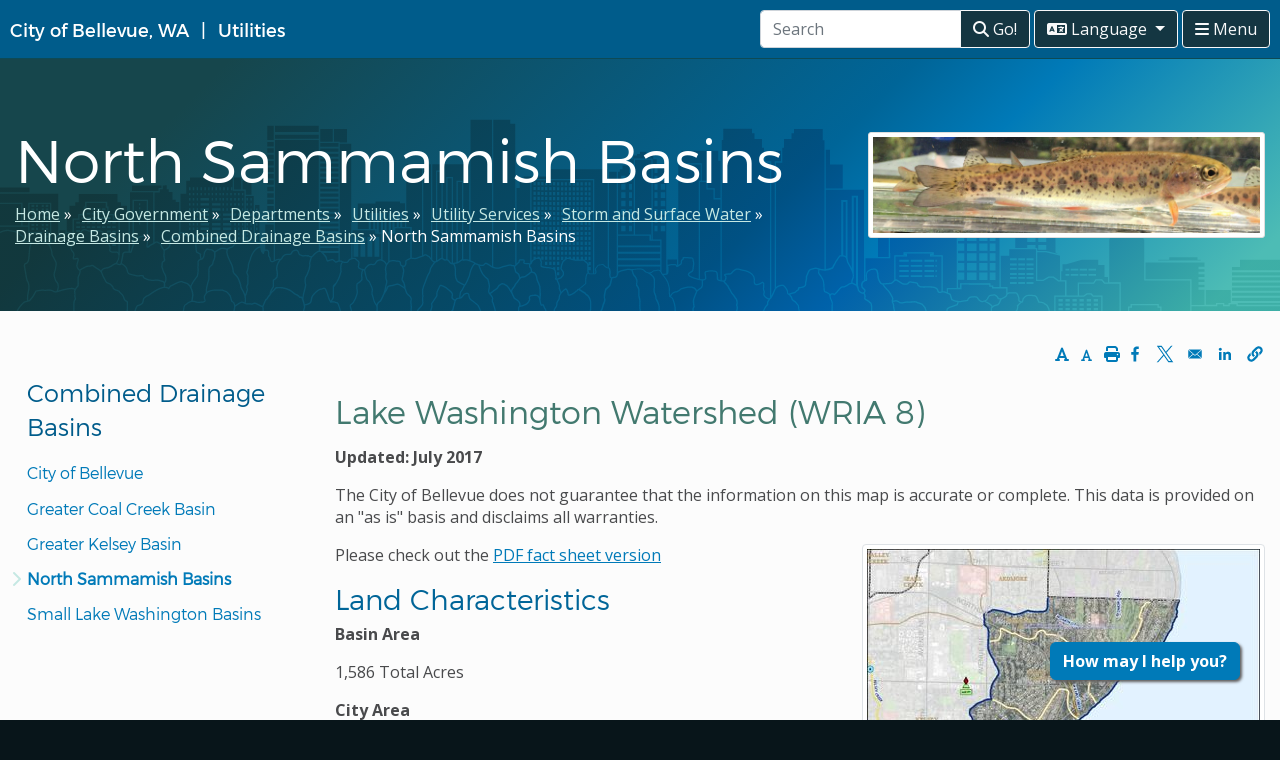

--- FILE ---
content_type: text/html; charset=UTF-8
request_url: https://bellevuewa.gov/city-government/departments/utilities/conservation-and-the-environment/drainage-basins/combined-drainage-basins/north-sammamish-basins
body_size: 23448
content:
<!DOCTYPE html>
<html lang="en" dir="ltr" prefix="content: http://purl.org/rss/1.0/modules/content/  dc: http://purl.org/dc/terms/  foaf: http://xmlns.com/foaf/0.1/  og: http://ogp.me/ns#  rdfs: http://www.w3.org/2000/01/rdf-schema#  schema: http://schema.org/  sioc: http://rdfs.org/sioc/ns#  sioct: http://rdfs.org/sioc/types#  skos: http://www.w3.org/2004/02/skos/core#  xsd: http://www.w3.org/2001/XMLSchema# ">
<head>
  <meta charset="utf-8" /><script type="text/javascript">(window.NREUM||(NREUM={})).init={ajax:{deny_list:["bam.nr-data.net"]},feature_flags:["soft_nav"]};(window.NREUM||(NREUM={})).loader_config={licenseKey:"1402444c6f",applicationID:"523464041",browserID:"594315289"};;/*! For license information please see nr-loader-rum-1.302.0.min.js.LICENSE.txt */
(()=>{var e,t,r={122:(e,t,r)=>{"use strict";r.d(t,{a:()=>i});var n=r(944);function i(e,t){try{if(!e||"object"!=typeof e)return(0,n.R)(3);if(!t||"object"!=typeof t)return(0,n.R)(4);const r=Object.create(Object.getPrototypeOf(t),Object.getOwnPropertyDescriptors(t)),a=0===Object.keys(r).length?e:r;for(let o in a)if(void 0!==e[o])try{if(null===e[o]){r[o]=null;continue}Array.isArray(e[o])&&Array.isArray(t[o])?r[o]=Array.from(new Set([...e[o],...t[o]])):"object"==typeof e[o]&&"object"==typeof t[o]?r[o]=i(e[o],t[o]):r[o]=e[o]}catch(e){r[o]||(0,n.R)(1,e)}return r}catch(e){(0,n.R)(2,e)}}},154:(e,t,r)=>{"use strict";r.d(t,{OF:()=>c,RI:()=>i,WN:()=>u,bv:()=>a,gm:()=>o,mw:()=>s,sb:()=>d});var n=r(863);const i="undefined"!=typeof window&&!!window.document,a="undefined"!=typeof WorkerGlobalScope&&("undefined"!=typeof self&&self instanceof WorkerGlobalScope&&self.navigator instanceof WorkerNavigator||"undefined"!=typeof globalThis&&globalThis instanceof WorkerGlobalScope&&globalThis.navigator instanceof WorkerNavigator),o=i?window:"undefined"!=typeof WorkerGlobalScope&&("undefined"!=typeof self&&self instanceof WorkerGlobalScope&&self||"undefined"!=typeof globalThis&&globalThis instanceof WorkerGlobalScope&&globalThis),s=Boolean("hidden"===o?.document?.visibilityState),c=/iPad|iPhone|iPod/.test(o.navigator?.userAgent),d=c&&"undefined"==typeof SharedWorker,u=((()=>{const e=o.navigator?.userAgent?.match(/Firefox[/\s](\d+\.\d+)/);Array.isArray(e)&&e.length>=2&&e[1]})(),Date.now()-(0,n.t)())},163:(e,t,r)=>{"use strict";r.d(t,{j:()=>T});var n=r(384),i=r(741);var a=r(555);r(860).K7.genericEvents;const o="experimental.resources",s="register",c=e=>{if(!e||"string"!=typeof e)return!1;try{document.createDocumentFragment().querySelector(e)}catch{return!1}return!0};var d=r(614),u=r(944),l=r(122);const f="[data-nr-mask]",g=e=>(0,l.a)(e,(()=>{const e={feature_flags:[],experimental:{allow_registered_children:!1,resources:!1},mask_selector:"*",block_selector:"[data-nr-block]",mask_input_options:{color:!1,date:!1,"datetime-local":!1,email:!1,month:!1,number:!1,range:!1,search:!1,tel:!1,text:!1,time:!1,url:!1,week:!1,textarea:!1,select:!1,password:!0}};return{ajax:{deny_list:void 0,block_internal:!0,enabled:!0,autoStart:!0},api:{get allow_registered_children(){return e.feature_flags.includes(s)||e.experimental.allow_registered_children},set allow_registered_children(t){e.experimental.allow_registered_children=t},duplicate_registered_data:!1},distributed_tracing:{enabled:void 0,exclude_newrelic_header:void 0,cors_use_newrelic_header:void 0,cors_use_tracecontext_headers:void 0,allowed_origins:void 0},get feature_flags(){return e.feature_flags},set feature_flags(t){e.feature_flags=t},generic_events:{enabled:!0,autoStart:!0},harvest:{interval:30},jserrors:{enabled:!0,autoStart:!0},logging:{enabled:!0,autoStart:!0},metrics:{enabled:!0,autoStart:!0},obfuscate:void 0,page_action:{enabled:!0},page_view_event:{enabled:!0,autoStart:!0},page_view_timing:{enabled:!0,autoStart:!0},performance:{capture_marks:!1,capture_measures:!1,capture_detail:!0,resources:{get enabled(){return e.feature_flags.includes(o)||e.experimental.resources},set enabled(t){e.experimental.resources=t},asset_types:[],first_party_domains:[],ignore_newrelic:!0}},privacy:{cookies_enabled:!0},proxy:{assets:void 0,beacon:void 0},session:{expiresMs:d.wk,inactiveMs:d.BB},session_replay:{autoStart:!0,enabled:!1,preload:!1,sampling_rate:10,error_sampling_rate:100,collect_fonts:!1,inline_images:!1,fix_stylesheets:!0,mask_all_inputs:!0,get mask_text_selector(){return e.mask_selector},set mask_text_selector(t){c(t)?e.mask_selector="".concat(t,",").concat(f):""===t||null===t?e.mask_selector=f:(0,u.R)(5,t)},get block_class(){return"nr-block"},get ignore_class(){return"nr-ignore"},get mask_text_class(){return"nr-mask"},get block_selector(){return e.block_selector},set block_selector(t){c(t)?e.block_selector+=",".concat(t):""!==t&&(0,u.R)(6,t)},get mask_input_options(){return e.mask_input_options},set mask_input_options(t){t&&"object"==typeof t?e.mask_input_options={...t,password:!0}:(0,u.R)(7,t)}},session_trace:{enabled:!0,autoStart:!0},soft_navigations:{enabled:!0,autoStart:!0},spa:{enabled:!0,autoStart:!0},ssl:void 0,user_actions:{enabled:!0,elementAttributes:["id","className","tagName","type"]}}})());var p=r(154),m=r(324);let h=0;const v={buildEnv:m.F3,distMethod:m.Xs,version:m.xv,originTime:p.WN},b={appMetadata:{},customTransaction:void 0,denyList:void 0,disabled:!1,harvester:void 0,isolatedBacklog:!1,isRecording:!1,loaderType:void 0,maxBytes:3e4,obfuscator:void 0,onerror:void 0,ptid:void 0,releaseIds:{},session:void 0,timeKeeper:void 0,registeredEntities:[],jsAttributesMetadata:{bytes:0},get harvestCount(){return++h}},y=e=>{const t=(0,l.a)(e,b),r=Object.keys(v).reduce((e,t)=>(e[t]={value:v[t],writable:!1,configurable:!0,enumerable:!0},e),{});return Object.defineProperties(t,r)};var _=r(701);const w=e=>{const t=e.startsWith("http");e+="/",r.p=t?e:"https://"+e};var x=r(836),k=r(241);const S={accountID:void 0,trustKey:void 0,agentID:void 0,licenseKey:void 0,applicationID:void 0,xpid:void 0},A=e=>(0,l.a)(e,S),R=new Set;function T(e,t={},r,o){let{init:s,info:c,loader_config:d,runtime:u={},exposed:l=!0}=t;if(!c){const e=(0,n.pV)();s=e.init,c=e.info,d=e.loader_config}e.init=g(s||{}),e.loader_config=A(d||{}),c.jsAttributes??={},p.bv&&(c.jsAttributes.isWorker=!0),e.info=(0,a.D)(c);const f=e.init,m=[c.beacon,c.errorBeacon];R.has(e.agentIdentifier)||(f.proxy.assets&&(w(f.proxy.assets),m.push(f.proxy.assets)),f.proxy.beacon&&m.push(f.proxy.beacon),e.beacons=[...m],function(e){const t=(0,n.pV)();Object.getOwnPropertyNames(i.W.prototype).forEach(r=>{const n=i.W.prototype[r];if("function"!=typeof n||"constructor"===n)return;let a=t[r];e[r]&&!1!==e.exposed&&"micro-agent"!==e.runtime?.loaderType&&(t[r]=(...t)=>{const n=e[r](...t);return a?a(...t):n})})}(e),(0,n.US)("activatedFeatures",_.B),e.runSoftNavOverSpa&&=!0===f.soft_navigations.enabled&&f.feature_flags.includes("soft_nav")),u.denyList=[...f.ajax.deny_list||[],...f.ajax.block_internal?m:[]],u.ptid=e.agentIdentifier,u.loaderType=r,e.runtime=y(u),R.has(e.agentIdentifier)||(e.ee=x.ee.get(e.agentIdentifier),e.exposed=l,(0,k.W)({agentIdentifier:e.agentIdentifier,drained:!!_.B?.[e.agentIdentifier],type:"lifecycle",name:"initialize",feature:void 0,data:e.config})),R.add(e.agentIdentifier)}},234:(e,t,r)=>{"use strict";r.d(t,{W:()=>a});var n=r(836),i=r(687);class a{constructor(e,t){this.agentIdentifier=e,this.ee=n.ee.get(e),this.featureName=t,this.blocked=!1}deregisterDrain(){(0,i.x3)(this.agentIdentifier,this.featureName)}}},241:(e,t,r)=>{"use strict";r.d(t,{W:()=>a});var n=r(154);const i="newrelic";function a(e={}){try{n.gm.dispatchEvent(new CustomEvent(i,{detail:e}))}catch(e){}}},261:(e,t,r)=>{"use strict";r.d(t,{$9:()=>d,BL:()=>s,CH:()=>g,Dl:()=>_,Fw:()=>y,PA:()=>h,Pl:()=>n,Tb:()=>l,U2:()=>a,V1:()=>k,Wb:()=>x,bt:()=>b,cD:()=>v,d3:()=>w,dT:()=>c,eY:()=>p,fF:()=>f,hG:()=>i,k6:()=>o,nb:()=>m,o5:()=>u});const n="api-",i="addPageAction",a="addToTrace",o="addRelease",s="finished",c="interaction",d="log",u="noticeError",l="pauseReplay",f="recordCustomEvent",g="recordReplay",p="register",m="setApplicationVersion",h="setCurrentRouteName",v="setCustomAttribute",b="setErrorHandler",y="setPageViewName",_="setUserId",w="start",x="wrapLogger",k="measure"},289:(e,t,r)=>{"use strict";r.d(t,{GG:()=>a,Qr:()=>s,sB:()=>o});var n=r(878);function i(){return"undefined"==typeof document||"complete"===document.readyState}function a(e,t){if(i())return e();(0,n.sp)("load",e,t)}function o(e){if(i())return e();(0,n.DD)("DOMContentLoaded",e)}function s(e){if(i())return e();(0,n.sp)("popstate",e)}},324:(e,t,r)=>{"use strict";r.d(t,{F3:()=>i,Xs:()=>a,xv:()=>n});const n="1.302.0",i="PROD",a="CDN"},374:(e,t,r)=>{r.nc=(()=>{try{return document?.currentScript?.nonce}catch(e){}return""})()},384:(e,t,r)=>{"use strict";r.d(t,{NT:()=>o,US:()=>u,Zm:()=>s,bQ:()=>d,dV:()=>c,pV:()=>l});var n=r(154),i=r(863),a=r(910);const o={beacon:"bam.nr-data.net",errorBeacon:"bam.nr-data.net"};function s(){return n.gm.NREUM||(n.gm.NREUM={}),void 0===n.gm.newrelic&&(n.gm.newrelic=n.gm.NREUM),n.gm.NREUM}function c(){let e=s();return e.o||(e.o={ST:n.gm.setTimeout,SI:n.gm.setImmediate||n.gm.setInterval,CT:n.gm.clearTimeout,XHR:n.gm.XMLHttpRequest,REQ:n.gm.Request,EV:n.gm.Event,PR:n.gm.Promise,MO:n.gm.MutationObserver,FETCH:n.gm.fetch,WS:n.gm.WebSocket},(0,a.i)(...Object.values(e.o))),e}function d(e,t){let r=s();r.initializedAgents??={},t.initializedAt={ms:(0,i.t)(),date:new Date},r.initializedAgents[e]=t}function u(e,t){s()[e]=t}function l(){return function(){let e=s();const t=e.info||{};e.info={beacon:o.beacon,errorBeacon:o.errorBeacon,...t}}(),function(){let e=s();const t=e.init||{};e.init={...t}}(),c(),function(){let e=s();const t=e.loader_config||{};e.loader_config={...t}}(),s()}},389:(e,t,r)=>{"use strict";function n(e,t=500,r={}){const n=r?.leading||!1;let i;return(...r)=>{n&&void 0===i&&(e.apply(this,r),i=setTimeout(()=>{i=clearTimeout(i)},t)),n||(clearTimeout(i),i=setTimeout(()=>{e.apply(this,r)},t))}}function i(e){let t=!1;return(...r)=>{t||(t=!0,e.apply(this,r))}}r.d(t,{J:()=>i,s:()=>n})},555:(e,t,r)=>{"use strict";r.d(t,{D:()=>s,f:()=>o});var n=r(384),i=r(122);const a={beacon:n.NT.beacon,errorBeacon:n.NT.errorBeacon,licenseKey:void 0,applicationID:void 0,sa:void 0,queueTime:void 0,applicationTime:void 0,ttGuid:void 0,user:void 0,account:void 0,product:void 0,extra:void 0,jsAttributes:{},userAttributes:void 0,atts:void 0,transactionName:void 0,tNamePlain:void 0};function o(e){try{return!!e.licenseKey&&!!e.errorBeacon&&!!e.applicationID}catch(e){return!1}}const s=e=>(0,i.a)(e,a)},566:(e,t,r)=>{"use strict";r.d(t,{LA:()=>s,bz:()=>o});var n=r(154);const i="xxxxxxxx-xxxx-4xxx-yxxx-xxxxxxxxxxxx";function a(e,t){return e?15&e[t]:16*Math.random()|0}function o(){const e=n.gm?.crypto||n.gm?.msCrypto;let t,r=0;return e&&e.getRandomValues&&(t=e.getRandomValues(new Uint8Array(30))),i.split("").map(e=>"x"===e?a(t,r++).toString(16):"y"===e?(3&a()|8).toString(16):e).join("")}function s(e){const t=n.gm?.crypto||n.gm?.msCrypto;let r,i=0;t&&t.getRandomValues&&(r=t.getRandomValues(new Uint8Array(e)));const o=[];for(var s=0;s<e;s++)o.push(a(r,i++).toString(16));return o.join("")}},606:(e,t,r)=>{"use strict";r.d(t,{i:()=>a});var n=r(908);a.on=o;var i=a.handlers={};function a(e,t,r,a){o(a||n.d,i,e,t,r)}function o(e,t,r,i,a){a||(a="feature"),e||(e=n.d);var o=t[a]=t[a]||{};(o[r]=o[r]||[]).push([e,i])}},607:(e,t,r)=>{"use strict";r.d(t,{W:()=>n});const n=(0,r(566).bz)()},614:(e,t,r)=>{"use strict";r.d(t,{BB:()=>o,H3:()=>n,g:()=>d,iL:()=>c,tS:()=>s,uh:()=>i,wk:()=>a});const n="NRBA",i="SESSION",a=144e5,o=18e5,s={STARTED:"session-started",PAUSE:"session-pause",RESET:"session-reset",RESUME:"session-resume",UPDATE:"session-update"},c={SAME_TAB:"same-tab",CROSS_TAB:"cross-tab"},d={OFF:0,FULL:1,ERROR:2}},630:(e,t,r)=>{"use strict";r.d(t,{T:()=>n});const n=r(860).K7.pageViewEvent},646:(e,t,r)=>{"use strict";r.d(t,{y:()=>n});class n{constructor(e){this.contextId=e}}},687:(e,t,r)=>{"use strict";r.d(t,{Ak:()=>d,Ze:()=>f,x3:()=>u});var n=r(241),i=r(836),a=r(606),o=r(860),s=r(646);const c={};function d(e,t){const r={staged:!1,priority:o.P3[t]||0};l(e),c[e].get(t)||c[e].set(t,r)}function u(e,t){e&&c[e]&&(c[e].get(t)&&c[e].delete(t),p(e,t,!1),c[e].size&&g(e))}function l(e){if(!e)throw new Error("agentIdentifier required");c[e]||(c[e]=new Map)}function f(e="",t="feature",r=!1){if(l(e),!e||!c[e].get(t)||r)return p(e,t);c[e].get(t).staged=!0,g(e)}function g(e){const t=Array.from(c[e]);t.every(([e,t])=>t.staged)&&(t.sort((e,t)=>e[1].priority-t[1].priority),t.forEach(([t])=>{c[e].delete(t),p(e,t)}))}function p(e,t,r=!0){const o=e?i.ee.get(e):i.ee,c=a.i.handlers;if(!o.aborted&&o.backlog&&c){if((0,n.W)({agentIdentifier:e,type:"lifecycle",name:"drain",feature:t}),r){const e=o.backlog[t],r=c[t];if(r){for(let t=0;e&&t<e.length;++t)m(e[t],r);Object.entries(r).forEach(([e,t])=>{Object.values(t||{}).forEach(t=>{t[0]?.on&&t[0]?.context()instanceof s.y&&t[0].on(e,t[1])})})}}o.isolatedBacklog||delete c[t],o.backlog[t]=null,o.emit("drain-"+t,[])}}function m(e,t){var r=e[1];Object.values(t[r]||{}).forEach(t=>{var r=e[0];if(t[0]===r){var n=t[1],i=e[3],a=e[2];n.apply(i,a)}})}},699:(e,t,r)=>{"use strict";r.d(t,{It:()=>a,KC:()=>s,No:()=>i,qh:()=>o});var n=r(860);const i=16e3,a=1e6,o="SESSION_ERROR",s={[n.K7.logging]:!0,[n.K7.genericEvents]:!1,[n.K7.jserrors]:!1,[n.K7.ajax]:!1}},701:(e,t,r)=>{"use strict";r.d(t,{B:()=>a,t:()=>o});var n=r(241);const i=new Set,a={};function o(e,t){const r=t.agentIdentifier;a[r]??={},e&&"object"==typeof e&&(i.has(r)||(t.ee.emit("rumresp",[e]),a[r]=e,i.add(r),(0,n.W)({agentIdentifier:r,loaded:!0,drained:!0,type:"lifecycle",name:"load",feature:void 0,data:e})))}},741:(e,t,r)=>{"use strict";r.d(t,{W:()=>a});var n=r(944),i=r(261);class a{#e(e,...t){if(this[e]!==a.prototype[e])return this[e](...t);(0,n.R)(35,e)}addPageAction(e,t){return this.#e(i.hG,e,t)}register(e){return this.#e(i.eY,e)}recordCustomEvent(e,t){return this.#e(i.fF,e,t)}setPageViewName(e,t){return this.#e(i.Fw,e,t)}setCustomAttribute(e,t,r){return this.#e(i.cD,e,t,r)}noticeError(e,t){return this.#e(i.o5,e,t)}setUserId(e){return this.#e(i.Dl,e)}setApplicationVersion(e){return this.#e(i.nb,e)}setErrorHandler(e){return this.#e(i.bt,e)}addRelease(e,t){return this.#e(i.k6,e,t)}log(e,t){return this.#e(i.$9,e,t)}start(){return this.#e(i.d3)}finished(e){return this.#e(i.BL,e)}recordReplay(){return this.#e(i.CH)}pauseReplay(){return this.#e(i.Tb)}addToTrace(e){return this.#e(i.U2,e)}setCurrentRouteName(e){return this.#e(i.PA,e)}interaction(e){return this.#e(i.dT,e)}wrapLogger(e,t,r){return this.#e(i.Wb,e,t,r)}measure(e,t){return this.#e(i.V1,e,t)}}},773:(e,t,r)=>{"use strict";r.d(t,{z_:()=>a,XG:()=>s,TZ:()=>n,rs:()=>i,xV:()=>o});r(154),r(566),r(384);const n=r(860).K7.metrics,i="sm",a="cm",o="storeSupportabilityMetrics",s="storeEventMetrics"},782:(e,t,r)=>{"use strict";r.d(t,{T:()=>n});const n=r(860).K7.pageViewTiming},836:(e,t,r)=>{"use strict";r.d(t,{P:()=>s,ee:()=>c});var n=r(384),i=r(990),a=r(646),o=r(607);const s="nr@context:".concat(o.W),c=function e(t,r){var n={},o={},u={},l=!1;try{l=16===r.length&&d.initializedAgents?.[r]?.runtime.isolatedBacklog}catch(e){}var f={on:p,addEventListener:p,removeEventListener:function(e,t){var r=n[e];if(!r)return;for(var i=0;i<r.length;i++)r[i]===t&&r.splice(i,1)},emit:function(e,r,n,i,a){!1!==a&&(a=!0);if(c.aborted&&!i)return;t&&a&&t.emit(e,r,n);var s=g(n);m(e).forEach(e=>{e.apply(s,r)});var d=v()[o[e]];d&&d.push([f,e,r,s]);return s},get:h,listeners:m,context:g,buffer:function(e,t){const r=v();if(t=t||"feature",f.aborted)return;Object.entries(e||{}).forEach(([e,n])=>{o[n]=t,t in r||(r[t]=[])})},abort:function(){f._aborted=!0,Object.keys(f.backlog).forEach(e=>{delete f.backlog[e]})},isBuffering:function(e){return!!v()[o[e]]},debugId:r,backlog:l?{}:t&&"object"==typeof t.backlog?t.backlog:{},isolatedBacklog:l};return Object.defineProperty(f,"aborted",{get:()=>{let e=f._aborted||!1;return e||(t&&(e=t.aborted),e)}}),f;function g(e){return e&&e instanceof a.y?e:e?(0,i.I)(e,s,()=>new a.y(s)):new a.y(s)}function p(e,t){n[e]=m(e).concat(t)}function m(e){return n[e]||[]}function h(t){return u[t]=u[t]||e(f,t)}function v(){return f.backlog}}(void 0,"globalEE"),d=(0,n.Zm)();d.ee||(d.ee=c)},843:(e,t,r)=>{"use strict";r.d(t,{u:()=>i});var n=r(878);function i(e,t=!1,r,i){(0,n.DD)("visibilitychange",function(){if(t)return void("hidden"===document.visibilityState&&e());e(document.visibilityState)},r,i)}},860:(e,t,r)=>{"use strict";r.d(t,{$J:()=>u,K7:()=>c,P3:()=>d,XX:()=>i,Yy:()=>s,df:()=>a,qY:()=>n,v4:()=>o});const n="events",i="jserrors",a="browser/blobs",o="rum",s="browser/logs",c={ajax:"ajax",genericEvents:"generic_events",jserrors:i,logging:"logging",metrics:"metrics",pageAction:"page_action",pageViewEvent:"page_view_event",pageViewTiming:"page_view_timing",sessionReplay:"session_replay",sessionTrace:"session_trace",softNav:"soft_navigations",spa:"spa"},d={[c.pageViewEvent]:1,[c.pageViewTiming]:2,[c.metrics]:3,[c.jserrors]:4,[c.spa]:5,[c.ajax]:6,[c.sessionTrace]:7,[c.softNav]:8,[c.sessionReplay]:9,[c.logging]:10,[c.genericEvents]:11},u={[c.pageViewEvent]:o,[c.pageViewTiming]:n,[c.ajax]:n,[c.spa]:n,[c.softNav]:n,[c.metrics]:i,[c.jserrors]:i,[c.sessionTrace]:a,[c.sessionReplay]:a,[c.logging]:s,[c.genericEvents]:"ins"}},863:(e,t,r)=>{"use strict";function n(){return Math.floor(performance.now())}r.d(t,{t:()=>n})},878:(e,t,r)=>{"use strict";function n(e,t){return{capture:e,passive:!1,signal:t}}function i(e,t,r=!1,i){window.addEventListener(e,t,n(r,i))}function a(e,t,r=!1,i){document.addEventListener(e,t,n(r,i))}r.d(t,{DD:()=>a,jT:()=>n,sp:()=>i})},908:(e,t,r)=>{"use strict";r.d(t,{d:()=>n,p:()=>i});var n=r(836).ee.get("handle");function i(e,t,r,i,a){a?(a.buffer([e],i),a.emit(e,t,r)):(n.buffer([e],i),n.emit(e,t,r))}},910:(e,t,r)=>{"use strict";r.d(t,{i:()=>a});var n=r(944);const i=new Map;function a(...e){return e.every(e=>{if(i.has(e))return i.get(e);const t="function"==typeof e&&e.toString().includes("[native code]");return t||(0,n.R)(64,e?.name||e?.toString()),i.set(e,t),t})}},944:(e,t,r)=>{"use strict";r.d(t,{R:()=>i});var n=r(241);function i(e,t){"function"==typeof console.debug&&(console.debug("New Relic Warning: https://github.com/newrelic/newrelic-browser-agent/blob/main/docs/warning-codes.md#".concat(e),t),(0,n.W)({agentIdentifier:null,drained:null,type:"data",name:"warn",feature:"warn",data:{code:e,secondary:t}}))}},990:(e,t,r)=>{"use strict";r.d(t,{I:()=>i});var n=Object.prototype.hasOwnProperty;function i(e,t,r){if(n.call(e,t))return e[t];var i=r();if(Object.defineProperty&&Object.keys)try{return Object.defineProperty(e,t,{value:i,writable:!0,enumerable:!1}),i}catch(e){}return e[t]=i,i}}},n={};function i(e){var t=n[e];if(void 0!==t)return t.exports;var a=n[e]={exports:{}};return r[e](a,a.exports,i),a.exports}i.m=r,i.d=(e,t)=>{for(var r in t)i.o(t,r)&&!i.o(e,r)&&Object.defineProperty(e,r,{enumerable:!0,get:t[r]})},i.f={},i.e=e=>Promise.all(Object.keys(i.f).reduce((t,r)=>(i.f[r](e,t),t),[])),i.u=e=>"nr-rum-1.302.0.min.js",i.o=(e,t)=>Object.prototype.hasOwnProperty.call(e,t),e={},t="NRBA-1.302.0.PROD:",i.l=(r,n,a,o)=>{if(e[r])e[r].push(n);else{var s,c;if(void 0!==a)for(var d=document.getElementsByTagName("script"),u=0;u<d.length;u++){var l=d[u];if(l.getAttribute("src")==r||l.getAttribute("data-webpack")==t+a){s=l;break}}if(!s){c=!0;var f={296:"sha512-wOb3n9Oo7XFlPj8/eeDjhAZxpAcaDdsBkC//L8axozi0po4wdPEJ2ECVlu9KEBVFgfQVL0TCY6kPzr0KcVfkBQ=="};(s=document.createElement("script")).charset="utf-8",i.nc&&s.setAttribute("nonce",i.nc),s.setAttribute("data-webpack",t+a),s.src=r,0!==s.src.indexOf(window.location.origin+"/")&&(s.crossOrigin="anonymous"),f[o]&&(s.integrity=f[o])}e[r]=[n];var g=(t,n)=>{s.onerror=s.onload=null,clearTimeout(p);var i=e[r];if(delete e[r],s.parentNode&&s.parentNode.removeChild(s),i&&i.forEach(e=>e(n)),t)return t(n)},p=setTimeout(g.bind(null,void 0,{type:"timeout",target:s}),12e4);s.onerror=g.bind(null,s.onerror),s.onload=g.bind(null,s.onload),c&&document.head.appendChild(s)}},i.r=e=>{"undefined"!=typeof Symbol&&Symbol.toStringTag&&Object.defineProperty(e,Symbol.toStringTag,{value:"Module"}),Object.defineProperty(e,"__esModule",{value:!0})},i.p="https://js-agent.newrelic.com/",(()=>{var e={374:0,840:0};i.f.j=(t,r)=>{var n=i.o(e,t)?e[t]:void 0;if(0!==n)if(n)r.push(n[2]);else{var a=new Promise((r,i)=>n=e[t]=[r,i]);r.push(n[2]=a);var o=i.p+i.u(t),s=new Error;i.l(o,r=>{if(i.o(e,t)&&(0!==(n=e[t])&&(e[t]=void 0),n)){var a=r&&("load"===r.type?"missing":r.type),o=r&&r.target&&r.target.src;s.message="Loading chunk "+t+" failed.\n("+a+": "+o+")",s.name="ChunkLoadError",s.type=a,s.request=o,n[1](s)}},"chunk-"+t,t)}};var t=(t,r)=>{var n,a,[o,s,c]=r,d=0;if(o.some(t=>0!==e[t])){for(n in s)i.o(s,n)&&(i.m[n]=s[n]);if(c)c(i)}for(t&&t(r);d<o.length;d++)a=o[d],i.o(e,a)&&e[a]&&e[a][0](),e[a]=0},r=self["webpackChunk:NRBA-1.302.0.PROD"]=self["webpackChunk:NRBA-1.302.0.PROD"]||[];r.forEach(t.bind(null,0)),r.push=t.bind(null,r.push.bind(r))})(),(()=>{"use strict";i(374);var e=i(566),t=i(741);class r extends t.W{agentIdentifier=(0,e.LA)(16)}var n=i(860);const a=Object.values(n.K7);var o=i(163);var s=i(908),c=i(863),d=i(261),u=i(241),l=i(944),f=i(701),g=i(773);function p(e,t,i,a){const o=a||i;!o||o[e]&&o[e]!==r.prototype[e]||(o[e]=function(){(0,s.p)(g.xV,["API/"+e+"/called"],void 0,n.K7.metrics,i.ee),(0,u.W)({agentIdentifier:i.agentIdentifier,drained:!!f.B?.[i.agentIdentifier],type:"data",name:"api",feature:d.Pl+e,data:{}});try{return t.apply(this,arguments)}catch(e){(0,l.R)(23,e)}})}function m(e,t,r,n,i){const a=e.info;null===r?delete a.jsAttributes[t]:a.jsAttributes[t]=r,(i||null===r)&&(0,s.p)(d.Pl+n,[(0,c.t)(),t,r],void 0,"session",e.ee)}var h=i(687),v=i(234),b=i(289),y=i(154),_=i(384);const w=e=>y.RI&&!0===e?.privacy.cookies_enabled;function x(e){return!!(0,_.dV)().o.MO&&w(e)&&!0===e?.session_trace.enabled}var k=i(389),S=i(699);class A extends v.W{constructor(e,t){super(e.agentIdentifier,t),this.agentRef=e,this.abortHandler=void 0,this.featAggregate=void 0,this.onAggregateImported=void 0,this.deferred=Promise.resolve(),!1===e.init[this.featureName].autoStart?this.deferred=new Promise((t,r)=>{this.ee.on("manual-start-all",(0,k.J)(()=>{(0,h.Ak)(e.agentIdentifier,this.featureName),t()}))}):(0,h.Ak)(e.agentIdentifier,t)}importAggregator(e,t,r={}){if(this.featAggregate)return;let n;this.onAggregateImported=new Promise(e=>{n=e});const a=async()=>{let a;await this.deferred;try{if(w(e.init)){const{setupAgentSession:t}=await i.e(296).then(i.bind(i,305));a=t(e)}}catch(e){(0,l.R)(20,e),this.ee.emit("internal-error",[e]),(0,s.p)(S.qh,[e],void 0,this.featureName,this.ee)}try{if(!this.#t(this.featureName,a,e.init))return(0,h.Ze)(this.agentIdentifier,this.featureName),void n(!1);const{Aggregate:i}=await t();this.featAggregate=new i(e,r),e.runtime.harvester.initializedAggregates.push(this.featAggregate),n(!0)}catch(e){(0,l.R)(34,e),this.abortHandler?.(),(0,h.Ze)(this.agentIdentifier,this.featureName,!0),n(!1),this.ee&&this.ee.abort()}};y.RI?(0,b.GG)(()=>a(),!0):a()}#t(e,t,r){if(this.blocked)return!1;switch(e){case n.K7.sessionReplay:return x(r)&&!!t;case n.K7.sessionTrace:return!!t;default:return!0}}}var R=i(630),T=i(614);class E extends A{static featureName=R.T;constructor(e){var t;super(e,R.T),this.setupInspectionEvents(e.agentIdentifier),t=e,p(d.Fw,function(e,r){"string"==typeof e&&("/"!==e.charAt(0)&&(e="/"+e),t.runtime.customTransaction=(r||"http://custom.transaction")+e,(0,s.p)(d.Pl+d.Fw,[(0,c.t)()],void 0,void 0,t.ee))},t),this.ee.on("api-send-rum",(e,t)=>(0,s.p)("send-rum",[e,t],void 0,this.featureName,this.ee)),this.importAggregator(e,()=>i.e(296).then(i.bind(i,108)))}setupInspectionEvents(e){const t=(t,r)=>{t&&(0,u.W)({agentIdentifier:e,timeStamp:t.timeStamp,loaded:"complete"===t.target.readyState,type:"window",name:r,data:t.target.location+""})};(0,b.sB)(e=>{t(e,"DOMContentLoaded")}),(0,b.GG)(e=>{t(e,"load")}),(0,b.Qr)(e=>{t(e,"navigate")}),this.ee.on(T.tS.UPDATE,(t,r)=>{(0,u.W)({agentIdentifier:e,type:"lifecycle",name:"session",data:r})})}}var N=i(843),j=i(878),I=i(782);class O extends A{static featureName=I.T;constructor(e){super(e,I.T),y.RI&&((0,N.u)(()=>(0,s.p)("docHidden",[(0,c.t)()],void 0,I.T,this.ee),!0),(0,j.sp)("pagehide",()=>(0,s.p)("winPagehide",[(0,c.t)()],void 0,I.T,this.ee)),this.importAggregator(e,()=>i.e(296).then(i.bind(i,350))))}}class P extends A{static featureName=g.TZ;constructor(e){super(e,g.TZ),y.RI&&document.addEventListener("securitypolicyviolation",e=>{(0,s.p)(g.xV,["Generic/CSPViolation/Detected"],void 0,this.featureName,this.ee)}),this.importAggregator(e,()=>i.e(296).then(i.bind(i,623)))}}new class extends r{constructor(e){var t;(super(),y.gm)?(this.features={},(0,_.bQ)(this.agentIdentifier,this),this.desiredFeatures=new Set(e.features||[]),this.desiredFeatures.add(E),this.runSoftNavOverSpa=[...this.desiredFeatures].some(e=>e.featureName===n.K7.softNav),(0,o.j)(this,e,e.loaderType||"agent"),t=this,p(d.cD,function(e,r,n=!1){if("string"==typeof e){if(["string","number","boolean"].includes(typeof r)||null===r)return m(t,e,r,d.cD,n);(0,l.R)(40,typeof r)}else(0,l.R)(39,typeof e)},t),function(e){p(d.Dl,function(t){if("string"==typeof t||null===t)return m(e,"enduser.id",t,d.Dl,!0);(0,l.R)(41,typeof t)},e)}(this),function(e){p(d.nb,function(t){if("string"==typeof t||null===t)return m(e,"application.version",t,d.nb,!1);(0,l.R)(42,typeof t)},e)}(this),function(e){p(d.d3,function(){e.ee.emit("manual-start-all")},e)}(this),this.run()):(0,l.R)(21)}get config(){return{info:this.info,init:this.init,loader_config:this.loader_config,runtime:this.runtime}}get api(){return this}run(){try{const e=function(e){const t={};return a.forEach(r=>{t[r]=!!e[r]?.enabled}),t}(this.init),t=[...this.desiredFeatures];t.sort((e,t)=>n.P3[e.featureName]-n.P3[t.featureName]),t.forEach(t=>{if(!e[t.featureName]&&t.featureName!==n.K7.pageViewEvent)return;if(this.runSoftNavOverSpa&&t.featureName===n.K7.spa)return;if(!this.runSoftNavOverSpa&&t.featureName===n.K7.softNav)return;const r=function(e){switch(e){case n.K7.ajax:return[n.K7.jserrors];case n.K7.sessionTrace:return[n.K7.ajax,n.K7.pageViewEvent];case n.K7.sessionReplay:return[n.K7.sessionTrace];case n.K7.pageViewTiming:return[n.K7.pageViewEvent];default:return[]}}(t.featureName).filter(e=>!(e in this.features));r.length>0&&(0,l.R)(36,{targetFeature:t.featureName,missingDependencies:r}),this.features[t.featureName]=new t(this)})}catch(e){(0,l.R)(22,e);for(const e in this.features)this.features[e].abortHandler?.();const t=(0,_.Zm)();delete t.initializedAgents[this.agentIdentifier]?.features,delete this.sharedAggregator;return t.ee.get(this.agentIdentifier).abort(),!1}}}({features:[E,O,P],loaderType:"lite"})})()})();</script>
<meta name="description" content="Lake Washington Watershed (WRIA 8)Updated: July 2017The City of Bellevue does not guarantee that the information on this map is accurate or complete. This data is provided on an &quot;as is&quot; basis and disclaims all warranties." />
<meta name="geo.position" content="47.605131; -122.1655305" />
<link rel="canonical" href="https://bellevuewa.gov/city-government/departments/utilities/conservation-and-the-environment/drainage-basins/combined-drainage-basins/north-sammamish-basins" />
<meta name="robots" content="index, follow" />
<meta property="og:site_name" content="City of Bellevue" />
<meta property="og:url" content="https://bellevuewa.gov/city-government/departments/utilities/conservation-and-the-environment/drainage-basins/combined-drainage-basins/north-sammamish-basins" />
<meta property="og:title" content="North Sammamish Basins" />
<meta property="og:description" content="Lake Washington Watershed (WRIA 8)Updated: July 2017The City of Bellevue does not guarantee that the information on this map is accurate or complete. This data is provided on an &quot;as is&quot; basis and disclaims all warranties." />
<meta property="og:image" content="https://bellevuewa.gov/sites/default/files/styles/header_image/public/media/header_image/migrated/Conservation%20Banner%206-14-17.jpg?itok=hLMr2xa7" />
<meta property="og:updated_time" content="2024-04-01T16:08:32-0700" />
<meta property="article:modified_time" content="2024-04-01T16:08:32-0700" />
<meta name="twitter:title" content="North Sammamish Basins" />
<meta name="twitter:description" content="Lake Washington Watershed (WRIA 8)Updated: July 2017The City of Bellevue does not guarantee that the information on this map is accurate or complete. This data is provided on an &quot;as is&quot; basis and disclaims all warranties." />
<meta name="twitter:image" content="https://bellevuewa.gov/sites/default/files/styles/header_image/public/media/header_image/migrated/Conservation%20Banner%206-14-17.jpg?itok=hLMr2xa7" />
<meta name="Generator" content="Drupal 10 (https://www.drupal.org)" />
<meta name="MobileOptimized" content="width" />
<meta name="HandheldFriendly" content="true" />
<meta name="viewport" content="width=device-width, initial-scale=1.0" />
<link rel="icon" href="/themes/custom/bellevue/favicon.ico" type="image/vnd.microsoft.icon" />
<link rel="alternate" hreflang="en" href="https://bellevuewa.gov/city-government/departments/utilities/conservation-and-the-environment/drainage-basins/combined-drainage-basins/north-sammamish-basins" />

    <title>North Sammamish Basins | City of Bellevue</title>
    <link rel="stylesheet" media="all" href="/sites/default/files/css/css_gjVjCt3Dmqxnh1midKcVnQvYEIzZ6Ny2NvQYEjLX2Cc.css?delta=0&amp;language=en&amp;theme=bellevue&amp;include=[base64]" />
<link rel="stylesheet" media="all" href="/sites/default/files/css/css_2BIlek05t_9H8PkN2VlqfUYW4FkxCLWTyiVSRtysaWY.css?delta=1&amp;language=en&amp;theme=bellevue&amp;include=[base64]" />
<link rel="stylesheet" media="all" href="//cdn.jsdelivr.net/npm/bootstrap@4.6.2/dist/css/bootstrap.min.css" crossorigin="anonymous" integrity="sha384-xOolHFLEh07PJGoPkLv1IbcEPTNtaed2xpHsD9ESMhqIYd0nLMwNLD69Npy4HI+N" />
<link rel="stylesheet" media="all" href="/sites/default/files/css/css_KRFGo-CmrFM65DISH870IG_ueGFgbvfXYX66oGB8hkM.css?delta=3&amp;language=en&amp;theme=bellevue&amp;include=[base64]" />
<link rel="stylesheet" media="print" href="/sites/default/files/css/css_GAtTdnL1AfmJJl6m-F6HgWACyAVLvK7wzGOYn25BJ4Q.css?delta=4&amp;language=en&amp;theme=bellevue&amp;include=[base64]" />
<link rel="stylesheet" media="all" href="//customer.cludo.com/templates/rich-inline/v1.0/dist/styles/cludo-search-results.css" />
<link rel="stylesheet" media="all" href="//cdn.jsdelivr.net/npm/jquery-bootstrap-scrolling-tabs@2.6.1/dist/jquery.scrolling-tabs.min.css" crossorigin="anonymous" />
<link rel="stylesheet" media="all" href="/sites/default/files/css/css_LtfM-G2AFLqzkd6AGU8YmgijoMvDJsB1LCbloUOWFQc.css?delta=7&amp;language=en&amp;theme=bellevue&amp;include=[base64]" />

      <script type="application/json" data-drupal-selector="drupal-settings-json">{"path":{"baseUrl":"\/","pathPrefix":"","currentPath":"node\/70011","currentPathIsAdmin":false,"isFront":false,"currentLanguage":"en","themeUrl":"themes\/custom\/bellevue"},"pluralDelimiter":"\u0003","suppressDeprecationErrors":true,"gtag":{"tagId":"","consentMode":false,"otherIds":[],"events":[],"additionalConfigInfo":[]},"ajaxPageState":{"libraries":"[base64]","theme":"bellevue","theme_token":null},"ajaxTrustedUrl":[],"gtm":{"tagId":null,"settings":{"data_layer":"dataLayer","include_classes":false,"allowlist_classes":"","blocklist_classes":"","include_environment":false,"environment_id":"","environment_token":""},"tagIds":["GTM-TGCVQBR"],"hostnames":{"GTM-TGCVQBR":"www.googletagmanager.com"}},"data":{"extlink":{"extTarget":true,"extTargetAppendNewWindowDisplay":true,"extTargetAppendNewWindowLabel":"(opens in a new window)","extTargetNoOverride":true,"extNofollow":true,"extTitleNoOverride":false,"extNoreferrer":false,"extFollowNoOverride":true,"extClass":"0","extLabel":"(link is external)","extImgClass":false,"extSubdomains":true,"extExclude":"","extInclude":".*\\.(pdf|doc|docx)$","extCssExclude":"","extCssInclude":"","extCssExplicit":"","extAlert":false,"extAlertText":"This link will take you to an external web site. We are not responsible for their content.","extHideIcons":false,"mailtoClass":"0","telClass":"","mailtoLabel":"(link sends email)","telLabel":"(link is a phone number)","extUseFontAwesome":false,"extIconPlacement":"append","extPreventOrphan":false,"extFaLinkClasses":"fa fa-external-link","extFaMailtoClasses":"fa fa-envelope-o","extAdditionalLinkClasses":"","extAdditionalMailtoClasses":"","extAdditionalTelClasses":"","extFaTelClasses":"fa fa-phone","allowedDomains":null,"extExcludeNoreferrer":""}},"user":{"uid":0,"permissionsHash":"18639c24e2a5f0f091b2118915dc2ac365b21ec90812ffc16f2c5f97c5372bc0"}}</script>
<script src="/sites/default/files/js/js_usBvlMqExCUNdM1OrtWIFI3iguvXYyOeIii6Ci7lDi0.js?scope=header&amp;delta=0&amp;language=en&amp;theme=bellevue&amp;include=[base64]"></script>
<script src="/modules/contrib/google_tag/js/gtag.js?t3x8aj"></script>
<script src="/modules/contrib/google_tag/js/gtm.js?t3x8aj"></script>

        
        </head>
<body class="role-anonymous page-node-page page-node-70011 department-utilities path-node page-node-type-page lang-en">
<a href="#main-content" class="visually-hidden focusable" tabindex="1">
  Skip to main content
</a>
<noscript><iframe src="https://www.googletagmanager.com/ns.html?id=GTM-TGCVQBR"
                  height="0" width="0" style="display:none;visibility:hidden"></iframe></noscript>

  <div class="dialog-off-canvas-main-canvas" data-off-canvas-main-canvas>
    

      
  
      <aside class="global-navigation">
        <div class="region region-global-navigation">
    <nav role="navigation" aria-labelledby="block-pushnavigation-menu" id="block-pushnavigation" class="push-nav-menu block block-menu navigation menu--push-navigation-toggle">
      
  <div id="block-pushnavigation-menu">Bellevue home</div>
  

        
    
          <ul class="menu nav menu-level-0">
      
          
              <li class="menu__item">
        <a href="/" class="menu__link" data-drupal-link-system-path="&lt;front&gt;">Bellevue Home</a>
      
      
      </li>
          
            <li class="expanded dropdown-item menu__item">
                  <a href="/city-government" class="dropdown-toggle menu__link" data-drupal-link-system-path="node/61956">City Government</a>
                <span class="fa fa-angle-right" data-toggle=".menu-level-1" tabindex="0" title="City Government"></span>
      
                  
          <div class="dropdown-menu-list menu-level-1">
    <ul class="menu-list-1">

  
          
              <li class="menu__item">
        <a href="/city-government/boards-commissions-and-committees" class="menu__link">Boards, Commissions and Committees</a>
      
      
      </li>
          
              <li class="menu__item">
        <a href="/city-government/departments/development/codes-and-guidelines" class="menu__link" data-drupal-link-system-path="node/65431">City Code, Resolutions and Ordinances</a>
      
      
      </li>
          
              <li class="menu__item">
        <a href="/city-government/city-council" class="menu__link" data-drupal-link-system-path="node/61966">City Council</a>
      
      
      </li>
          
              <li class="menu__item">
        <a href="/city-government/departments/city-managers-office/communications" class="menu__link" data-drupal-link-system-path="node/70876">Communications</a>
      
      
      </li>
          
              <li class="menu__item">
        <a href="/city-government/departments" class="menu__link" data-drupal-link-system-path="node/85">Departments</a>
      
      
      </li>
          
              <li class="menu__item">
        <a href="/city-government/east-bellevue-community-council" class="menu__link" data-drupal-link-system-path="node/65081">East Bellevue Community Council</a>
      
      
      </li>
          
              <li class="menu__item">
        <a href="/discover-bellevue/about-us/hot-topics-initiatives" class="menu__link" data-drupal-link-system-path="node/65206">Hot Topics and Initiatives</a>
      
      
      </li>
          
              <li class="menu__item">
        <a href="/city-government/Public-Records-Requests" class="menu__link">Public Records Requests</a>
      
      
      </li>
          
              <li class="menu__item">
        <a href="/city-government/sister-cities" class="menu__link" data-drupal-link-system-path="node/65166">Sister Cities</a>
      
      
      </li>
          </ul>
    </div>
  
    
  
      
      </li>
          
            <li class="expanded dropdown-item menu__item">
                  <a href="/city-government/departments" class="dropdown-toggle menu__link" data-drupal-link-system-path="node/85">Departments</a>
                <span class="fa fa-angle-right" data-toggle=".menu-level-1" tabindex="0" title="Departments"></span>
      
                  
          <div class="dropdown-menu-list menu-level-1">
    <ul class="menu-list-1">

  
          
              <li class="menu__item">
        <a href="/city-government/departments/city-attorneys-office" class="menu__link" data-drupal-link-system-path="node/70851">City Attorney&#039;s Office</a>
      
      
      </li>
          
              <li class="menu__item">
        <a href="/city-government/departments/city-clerks-office" class="menu__link" data-drupal-link-system-path="node/70861">City Clerk&#039;s Office</a>
      
      
      </li>
          
              <li class="menu__item">
        <a href="/city-government/departments/city-managers-office" class="menu__link" data-drupal-link-system-path="node/70871">City Manager&#039;s Office</a>
      
      
      </li>
          
              <li class="menu__item">
        <a href="/city-government/departments/city-managers-office/communications" class="menu__link" data-drupal-link-system-path="node/70876">Communications</a>
      
      
      </li>
          
              <li class="menu__item">
        <a href="/city-government/departments/community-development" class="menu__link" data-drupal-link-system-path="node/70886">Community Development</a>
      
      
      </li>
          
              <li class="menu__item">
        <a href="/city-government/departments/development" class="menu__link" data-drupal-link-system-path="node/70891">Development Services</a>
      
      
      </li>
          
              <li class="menu__item">
        <a href="/city-government/departments/fire/emergency-management" class="menu__link" data-drupal-link-system-path="node/70901">Emergency Management</a>
      
      
      </li>
          
              <li class="menu__item">
        <a href="/city-government/departments/finance" class="menu__link" data-drupal-link-system-path="node/70911">Finance &amp; Asset Management</a>
      
      
      </li>
          
              <li class="menu__item">
        <a href="/city-government/departments/fire" class="menu__link" data-drupal-link-system-path="node/70921">Fire</a>
      
      
      </li>
          
              <li class="menu__item">
        <a href="/city-government/departments/human-resources" class="menu__link" data-drupal-link-system-path="node/70931">Human Resources</a>
      
      
      </li>
          
              <li class="menu__item">
        <a href="/city-government/departments/ITD" class="menu__link" data-drupal-link-system-path="node/70941">Information Technology</a>
      
      
      </li>
          
              <li class="menu__item">
        <a href="/city-government/departments/parks" class="menu__link" data-drupal-link-system-path="node/214601">Parks and Community Services</a>
      
      
      </li>
          
              <li class="menu__item">
        <a href="/city-government/departments/police" class="menu__link" data-drupal-link-system-path="node/70951">Police</a>
      
      
      </li>
          
              <li class="menu__item">
        <a href="/city-government/departments/transportation" class="menu__link" data-drupal-link-system-path="node/70961">Transportation</a>
      
      
      </li>
          
              <li class="menu__item">
        <a href="/city-government/departments/utilities" class="menu__link" data-drupal-link-system-path="node/70971">Utilities</a>
      
      
      </li>
          </ul>
    </div>
  
    
  
      
      </li>
          
            <li class="expanded dropdown-item menu__item">
                  <a href="/discover-bellevue" class="dropdown-toggle menu__link" data-drupal-link-system-path="node/65186">Discover Bellevue</a>
                <span class="fa fa-angle-right" data-toggle=".menu-level-1" tabindex="0" title="Discover Bellevue"></span>
      
                  
          <div class="dropdown-menu-list menu-level-1">
    <ul class="menu-list-1">

  
          
              <li class="menu__item">
        <a href="/discover-bellevue/about-us" class="menu__link" data-drupal-link-system-path="node/65191">About Us</a>
      
      
      </li>
          
              <li class="menu__item">
        <a href="/city-government/departments/city-managers-office/communications/bellevue-television" class="menu__link" data-drupal-link-system-path="node/63726">Bellevue Television</a>
      
      
      </li>
          
              <li class="menu__item">
        <a href="/city-news" class="menu__link" data-drupal-link-system-path="node/107">City News</a>
      
      
      </li>
          
              <li class="menu__item">
        <a href="/discover-bellevue/things-to-do" class="menu__link" data-drupal-link-system-path="node/65316">Things to Do</a>
      
      
      </li>
          
              <li class="menu__item">
        <a href="/discover-bellevue/arts-in-bellevue" class="menu__link" data-drupal-link-system-path="node/65311">Arts in Bellevue</a>
      
      
      </li>
          
              <li class="menu__item">
        <a href="/city-government/departments/parks/parks-and-trails" class="menu__link" data-drupal-link-system-path="node/67131">Parks and Trails</a>
      
      
      </li>
          
              <li class="menu__item">
        <a href="/city-government/departments/community-development/economic-development" class="menu__link" data-drupal-link-system-path="node/196511">Economic Development</a>
      
      
      </li>
          </ul>
    </div>
  
    
  
      
      </li>
          
            <li class="expanded dropdown-item menu__item">
                  <a href="/doing-business" class="dropdown-toggle menu__link" data-drupal-link-system-path="node/65321">Doing Business</a>
                <span class="fa fa-angle-right" data-toggle=".menu-level-1" tabindex="0" title="Doing Business"></span>
      
                  
          <div class="dropdown-menu-list menu-level-1">
    <ul class="menu-list-1">

  
          
              <li class="menu__item">
        <a href="/city-government/departments/development" class="menu__link" data-drupal-link-system-path="node/70891">Building and Zoning</a>
      
      
      </li>
          
              <li class="menu__item">
        <a href="/city-government/departments/community-development/economic-development" class="menu__link" data-drupal-link-system-path="node/196511">Doing Business in Bellevue</a>
      
      
      </li>
          
              <li class="menu__item">
        <a href="/doing-business/doing-business-with-bellevue" class="menu__link" data-drupal-link-system-path="node/65326">Doing Business with Bellevue</a>
      
      
      </li>
          </ul>
    </div>
  
    
  
      
      </li>
          
            <li class="expanded dropdown-item menu__item">
                  <a href="/public-safety" class="dropdown-toggle menu__link" data-drupal-link-system-path="node/65346">Public Safety</a>
                <span class="fa fa-angle-right" data-toggle=".menu-level-1" tabindex="0" title="Public Safety"></span>
      
                  
          <div class="dropdown-menu-list menu-level-1">
    <ul class="menu-list-1">

  
          
              <li class="menu__item">
        <a href="/city-government/departments/police" class="menu__link" data-drupal-link-system-path="node/70951">Police</a>
      
      
      </li>
          
              <li class="menu__item">
        <a href="/city-government/departments/fire" class="menu__link" data-drupal-link-system-path="node/70921">Fire</a>
      
      
      </li>
          
              <li class="menu__item">
        <a href="/city-government/departments/city-managers-office/communications/emergencies-and-extreme-weather" class="menu__link">Emergencies and Extreme Weather</a>
      
      
      </li>
          
              <li class="menu__item">
        <a href="/public-safety/emergency-preparedness" class="menu__link">Emergency Preparedness</a>
      
      
      </li>
          
              <li class="menu__item">
        <a href="/public-safety/municipal-court" class="menu__link">Municipal Court</a>
      
      
      </li>
          
              <li class="menu__item">
        <a href="/public-safety/neighborhood-traffic-safety" class="menu__link">Neighborhood Traffic Safety</a>
      
      
      </li>
          
              <li class="menu__item">
        <a href="/public-safety/probation" class="menu__link">Probation</a>
      
      
      </li>
          
              <li class="menu__item">
        <a href="/city-government/departments/city-attorneys-office/apply-for-a-public-defender" class="menu__link" data-drupal-link-system-path="node/62136">Public Defenders</a>
      
      
      </li>
          </ul>
    </div>
  
    
  
      
      </li>
          
            <li class="expanded dropdown-item menu__item">
                  <a href="/resident-resources" class="dropdown-toggle menu__link" data-drupal-link-system-path="node/65351">Resident Resources</a>
                <span class="fa fa-angle-right" data-toggle=".menu-level-1" tabindex="0" title="Resident Resources"></span>
      
                  
          <div class="dropdown-menu-list menu-level-1">
    <ul class="menu-list-1">

  
          
              <li class="menu__item">
        <a href="/resident-resources/adatitle-vi-resources" class="menu__link" data-drupal-link-system-path="node/204941">ADA and Language Access Resources</a>
      
      
      </li>
          
              <li class="menu__item">
        <a href="/city-government/departments/finance/mybellevue/customer-assistance" class="menu__link" data-drupal-link-system-path="node/64861">Customer Assistance</a>
      
      
      </li>
          
              <li class="menu__item">
        <a href="/city-government/departments/community-development/conflict-assistance" class="menu__link">Conflict Assistance</a>
      
      
      </li>
          
              <li class="menu__item">
        <a href="/city-government/departments/city-managers-office/diversity" class="menu__link">Diversity Advantage</a>
      
      
      </li>
          
              <li class="menu__item">
        <a href="/city-government/departments/community-development" class="menu__link" data-drupal-link-system-path="node/70886">Neighborhoods</a>
      
      
      </li>
          
              <li class="menu__item">
        <a href="/resident-resources/newcomers-guide" class="menu__link" data-drupal-link-system-path="node/65371">Newcomers Guide</a>
      
      
      </li>
          
              <li class="menu__item">
        <a href="/resident-resources/permits-parking-utilities" class="menu__link" data-drupal-link-system-path="node/65376">Permits, Parking and Utilities</a>
      
      
      </li>
          
              <li class="menu__item">
        <a href="/volunteering" class="menu__link" data-drupal-link-system-path="node/65401">Volunteering</a>
      
      
      </li>
          </ul>
    </div>
  
    
  
      
      </li>
      
          </ul>
    
  


  </nav>

  </div>

    </aside>
  
     <div class="main-container no-padding js-quickedit-main-content">
  
        <div class="header-wrapper">
      <div class="container header" >
        <div class="row">
          <div class="col col-sm-12">
            <nav class="navbar navbar-light" role="menu">
              <div class="navbar-brand mr-auto d-flex">
                <a tabindex="1" href="/">City of Bellevue, WA</a>
                                                      <a href="/city-government/departments/utilities" class="department-title">Utilities</a>
                                                </div>
          
                  <div class="navbar-navi" tabindex="1">
                                                                    <div class="region region-header">
    <div id="block-temporarysearchblock" class="block-inline block block-block-content block-block-content13818835-e6d1-4a99-a2c5-a8ccca43763e">
  
    
        <div class="layout layout--onecol">
    <div  class="layout__region layout__region--content">
      

            <div class="clearfix text-formatted field field--name-body field--type-text-with-summary field--label-hidden field__item"><div id="cludo-search-form" role="search" class="input-group">
<input name="searchrequest" id="cludo-search-form-input" tabindex="1" type="search" placeholder="Search" value="" title="Type search term" autocomplete="off" aria-autocomplete="list" aria-haspopup="true"  class="form-control" ></input>
<div class="input-group-append">
<button type="button" title="Search" tabindex="1" class="btn btn-outline-light btn-outline-bg"  aria-label="Go to Search Results"><i class="fas fa-search"></i> Go!</button>
</div>
</div></div>
      
    </div>
  </div>

  </div>
  
    <div class="btn-group align-top">
        <button id="navbar-dropdown" class="btn btn-outline-light btn-outline-bg dropdown-toggle " data-toggle="dropdown" aria-haspopup="true" aria-expanded="false" type="button" tabindex="1">
            <i class="fas fa-language"></i> <span class="navbar-toggler-text">Language </span>
        </button>

        <nav role="navigation" aria-labelledby="block-headerlanguages-menu" id="block-headerlanguages" class="block block-menu navigation dropdown-menu menu--header-languages">
                    
                                    
                <a href="https://bellevuewa.gov" class="dropdown-item">English</a>
            <a href="https://bellevuewa.gov/es/welcome" class="dropdown-item">Español</a>
            <a href="https://bellevuewa.gov/zh-hans/welcome" class="dropdown-item">简体中文</a>
            <a href="https://bellevuewa.gov/zh-hant/welcome" class="dropdown-item">繁體中文</a>
            <a href="https://bellevuewa.gov/ja/welcome" class="dropdown-item">日本語</a>
            <a href="https://bellevuewa.gov/ko/welcome" class="dropdown-item">한국어</a>
            <a href="https://bellevuewa.gov/ru/welcome" class="dropdown-item">Pусский</a>
            <a href="https://bellevuewa.gov/vi/welcome" class="dropdown-item">Tiếng Việt</a>
      




                    </nav>
    </div>
  
  </div>

                                          
                                        <button id="navbar-toggler" class="btn btn-outline-light btn-outline-bg" type="button" tabindex="1">
                      <i class="fas fa-bars"></i> <span class="navbar-toggler-text">Menu </span>
                    </button>
                                    </div>
                
              
   
            </nav>
          </div>
        </div>
      </div>
    </div>


    


<div role="main" >

  <div class="header-image-wrapper" role="banner" >
    <section class="header-overlay">
      <div class="align-items-end">
        <div class="container">
      
          <div class="row align-items-center">
            <div class="col-lg-8 col-md-6 col-sm-12 col-xs-12 header-box">
              <div class="mt-5 mb-5 pt-3 pb-3">

             <div class="order-12">
                                                                          <div class="region region-titles">
    <div id="block-bellevue-page-title" class="block block-core block-page-title-block">
  
    
      
  <h1 role="heading" aria-level="1"><span class="field field--name-title field--type-string field--label-hidden">North Sammamish Basins</span>
</h1>


  </div>

  </div>

                                                </div>

                                                      <div class="region region-breadcrumbs">
    <div id="block-bellevue-breadcrumbs" class="block-inline block block-system block-system-breadcrumb-block">
  
    
        <nav class="breadcrumb" role="navigation" aria-labelledby="system-breadcrumb">
    <h2 id="system-breadcrumb" class="visually-hidden">Breadcrumb</h2>
    <ol>
          <li>
                  <a href="/">Home</a>
              </li>
          <li>
                  <a href="/city-government">City Government</a>
              </li>
          <li>
                  <a href="/city-government/departments">Departments</a>
              </li>
          <li>
                  <a href="/city-government/departments/utilities">Utilities</a>
              </li>
          <li>
                  <a href="/city-government/departments/utilities/manage-your-utility-services">Utility Services</a>
              </li>
          <li>
                  <a href="/city-government/departments/utilities/manage-your-utility-services/stormwater">Storm and Surface Water</a>
              </li>
          <li>
                  <a href="/city-government/departments/utilities/conservation-and-the-environment/drainage-basins">Drainage Basins</a>
              </li>
          <li>
                  <a href="/city-government/departments/utilities/conservation-and-the-environment/drainage-basins/combined-drainage-basins">Combined Drainage Basins</a>
              </li>
            <li> North Sammamish Basins</li>
    </ol>
  </nav>

  </div>

  </div>

                              
              </div>
          </div>
       
                        <div class="col-lg-4 col-md-6 col-sm-12 col-xs-12 header-grid">
                            
                   <div class="region region-featured">
    <div class="views-element-container block block-views block-views-blockheader-banner-block-1" id="block-views-block-header-banner-block-1">
  
    
      <div><div class="js-view-dom-id-859490bc24286f51d83ed822049c67a0d338ec930b25d9d5937b09f25d8d72d9">
  
  
  

  
  
  

  
      <div class="views-row"><div class="views-field views-field-nothing"><span class="field-content"><div class="header-img">  <img loading="lazy" src="/sites/default/files/styles/header_image/public/media/header_image/migrated/Conservation%20Banner%206-14-17.jpg?itok=hLMr2xa7" width="1600" height="400" alt="Conservation Banner 6-14-17.jpg" title="Conservation Banner 6-14-17.jpg" typeof="Image" class="image-style-header-image" />


</div></span></div></div>

  

  
  
  

  
</div>
</div>

  </div>
<div id="block-pvachatbot" class="block block-block-content block-block-contenta1165b41-5f20-494e-8e6e-c283d4ff1c8f">
  
    
        <div class="layout layout--onecol">
    <div  class="layout__region layout__region--content">
      

            <div class="clearfix text-formatted field field--name-body field--type-text-with-summary field--label-hidden field__item"><button class="btn btn-primary btn-float-bottom-right" id="chatbot-launcher" data-toggle="modal"
  data-target=".chatbot">How may I help you?</button>

<div class="modal fade chatbot" tabindex="-1" role="dialog" aria-labelledby="chat-window" aria-hidden="true">
  <div class="modal-dialog modal-dialog-scrollable modal-lg right-align" role="document">
    <div class="modal-content ">

      <div class="modal-header">
        <h3 class="sr-only">How may I help you?</h3>
            <p class="text-small">This is an artificial-intelligence (AI) chatbot designed to provide general
                information about various city topics. If you are having an emergency of any kind, please call 911
                immediately. The chatbot is still learning about all of our services and may occasionally provide an
                incorrect answer.</p>
        <button type="button" class="close" data-dismiss="modal" aria-label="Close">
          <span aria-hidden="true">&times;</span>
        </button>

      </div>
      <div class="modal-body ">

        <div class="container-fluid">
          <div class="row">
            <div class="col-xs-12">
            
            </div>
          </div>
        </div>
        <div class="chat-content">
          <!-- chatbot code -->
          <div id="webchat">
            <iframe
              src="https://gcc.powerva.microsoft.us/environments/Default-222d2edd-8255-45bd-8597-52141b82f713/bots/cr6a5_bellevuewaGovAssistant20/webchat?__version__=2"
              frameborder="0" style="width: 100%; height: 100%; min-height: 45vh; min-width: 33vw;" loading="lazy"></iframe>
          </div>

        </div>


      </div>
      <div class="modal-footer">
        <a href="https://bellevuewa.gov/mybellevue-chatbot-feedback"" type=" button" class="btn btn-primary">Give
          Feedback</a>
      </div>

    </div>
  </div>
</div>
</div></div>
      
    </div>
  </div>

  </div>

  </div>

              
                          </div>
                      
          </div>  
       
        </div> 
                         <div class="container">
                    <div class="mid-header-wrapper col-xs-12" role="navigation" aria-label="Translations Available">
                       
                                   <div class="region region-language">
    
  </div>

                         
            </div>
                      </div>
                </div>
    </section>
  </div>

    <div class="container content-wrapper">
           <div class="row align-items-end justify-content-end" >
       
                    <div class="region region-sub-header">
    <div id="block-fontsizeandprintelements" class="block-inline block block-block-content block-block-content72f78921-35ed-4ba8-9d66-86440d6eeee1">
  
    
        <div class="layout layout--onecol">
    <div  class="layout__region layout__region--content">
      

            <div class="clearfix text-formatted field field--name-body field--type-text-with-summary field--label-hidden field__item"><li class="list-inline-item">
<a href="#" class="fs-plus" title="Increase Text Size"><em class="fa fa-font"></em></a>
</li>
<li class="list-inline-item">
<a href="#" class="fs-minus" title="Decrease Text Size"><em class="fa fa-font"></em></a>
</li>
<li class="list-inline-item">
<a href="#" onclick="javascript:window.print(); return false;" class="print"><em class="fa fa-print"></em><span class="sr-only sr-only-focusable">Print</span></a>
</li>
</ul></div>
      
    </div>
  </div>

  </div>
<div id="block-bettersocialsharingbuttons" class="block block-better-social-sharing-buttons block-social-sharing-buttons-block">
  
    
      
<div style="display: none"><link rel="preload" href="/modules/contrib/better_social_sharing_buttons/assets/dist/sprites/social-icons--no-color.svg" as="image" type="image/svg+xml" crossorigin="anonymous" /></div>

<div class="social-sharing-buttons">
            
      <a href="https://www.facebook.com/sharer/sharer.php?u=https://bellevuewa.gov/city-government/departments/utilities/conservation-and-the-environment/drainage-basins/combined-drainage-basins/north-sammamish-basins&amp;title=North%20Sammamish%20Basins" target="_blank" title="Share to Facebook" aria-label="Share to Facebook (opens in a new window)" class="social-sharing-buttons-button share-facebook" rel="noopener">
        <svg aria-hidden="true" width="22px" height="22px" style="border-radius:3px;">
          <use href="/modules/contrib/better_social_sharing_buttons/assets/dist/sprites/social-icons--no-color.svg#facebook" />
        </svg>
        <span class="social-sharing-buttons-visually-hidden">(Opens in a new window)</span>
      </a>
                      <a href="https://twitter.com/intent/tweet?text=North%20Sammamish%20Basins+https://bellevuewa.gov/city-government/departments/utilities/conservation-and-the-environment/drainage-basins/combined-drainage-basins/north-sammamish-basins" target="_blank" title="Share to X" aria-label="Share to X (opens in a new window)" class="social-sharing-buttons-button share-x" rel="noopener">
        <svg aria-hidden="true" width="22px" height="22px" style="border-radius:3px;">
          <use href="/modules/contrib/better_social_sharing_buttons/assets/dist/sprites/social-icons--no-color.svg#x" />
        </svg>
        <span class="social-sharing-buttons-visually-hidden">(Opens in a new window)</span>
      </a>
                                  <a href="mailto:?subject=North%20Sammamish%20Basins&amp;body=https://bellevuewa.gov/city-government/departments/utilities/conservation-and-the-environment/drainage-basins/combined-drainage-basins/north-sammamish-basins" title="Share by email" aria-label="Share by email" class="social-sharing-buttons-button share-email" target="_blank" rel="noopener">
        <svg aria-hidden="true" width="22px" height="22px" style="border-radius:3px;">
          <use href="/modules/contrib/better_social_sharing_buttons/assets/dist/sprites/social-icons--no-color.svg#email" />
        </svg>
      </a>
                            <a href="https://www.linkedin.com/sharing/share-offsite/?url=https://bellevuewa.gov/city-government/departments/utilities/conservation-and-the-environment/drainage-basins/combined-drainage-basins/north-sammamish-basins" target="_blank" title="Share to Linkedin" aria-label="Share to Linkedin (opens in a new window)" class="social-sharing-buttons-button share-linkedin" rel="noopener">
        <svg aria-hidden="true" width="22px" height="22px" style="border-radius:3px;">
          <use href="/modules/contrib/better_social_sharing_buttons/assets/dist/sprites/social-icons--no-color.svg#linkedin" />
        </svg>
        <span class="social-sharing-buttons-visually-hidden">(Opens in a new window)</span>
      </a>
                                                                
      <div class="social-sharing-buttons-wrapper">
        <a href="#" class="btn-copy social-sharing-buttons-button share-copy" role="button" title="Copy link" aria-label="Copy link" data-page-url="https://bellevuewa.gov/city-government/departments/utilities/conservation-and-the-environment/drainage-basins/combined-drainage-basins/north-sammamish-basins">
          <svg aria-hidden="true" width="22px" height="22px" style="border-radius:3px;">
            <use href="/modules/contrib/better_social_sharing_buttons/assets/dist/sprites/social-icons--no-color.svg#copy" />
          </svg>
        </a>
        <div class="social-sharing-buttons-popup" role="alert" aria-live="assertive">Copied to clipboard</div>
      </div>
      </div>

  </div>

  </div>

              
      </div>

      
      <div class="row">
   

                                      <aside class="col-sm-3 sidebar-left order-last order-sm-first" role="complementary">
                <div class="region region-sidebar-left">
    <nav role="navigation" aria-labelledby="block-mainnavigation-menu" id="block-mainnavigation" class="main-navigation block block-menu navigation menu--main">
      
  <h2 id="block-mainnavigation-menu"><a href="/city-government/departments/utilities/conservation-and-the-environment/drainage-basins/combined-drainage-basins" class="menu-item--active-trail" data-drupal-link-system-path="node/69991">Combined Drainage Basins</a></h2>
  

        
              <ul class="menu">
                    <li class="menu-item">
        <a href="/city-government/departments/utilities/conservation-and-the-environment/drainage-basins/combined-drainage-basins/city-of-bellevue" data-drupal-link-system-path="node/69996">City of Bellevue</a>
              </li>
                <li class="menu-item">
        <a href="/city-government/departments/utilities/conservation-and-the-environment/drainage-basins/combined-drainage-basins/greater-coal-creek-basin" data-drupal-link-system-path="node/70001">Greater Coal Creek Basin</a>
              </li>
                <li class="menu-item">
        <a href="/city-government/departments/utilities/conservation-and-the-environment/drainage-basins/combined-drainage-basins/greater-kelsey-basin" data-drupal-link-system-path="node/70006">Greater Kelsey Basin</a>
              </li>
                <li class="menu-item menu-item--active-trail">
        <a href="/city-government/departments/utilities/conservation-and-the-environment/drainage-basins/combined-drainage-basins/north-sammamish-basins" data-drupal-link-system-path="node/70011" class="is-active" aria-current="page">North Sammamish Basins</a>
              </li>
                <li class="menu-item">
        <a href="/city-government/departments/utilities/conservation-and-the-environment/drainage-basins/combined-drainage-basins/small-lake-washington-basins" data-drupal-link-system-path="node/70016">Small Lake Washington Basins</a>
              </li>
        </ul>
  


  </nav>

  </div>

            </aside>
                  
                
                
        <section class="col-sm-9 content-outer order-first order-sm-last">

          <a id="main-content"></a>

          
         

                    
          <div class="row">

            <section class="col-sm-9 content-outer order-first order-sm-last col-sm-12">
       

                                                                <div class="region region-help">
    <div data-drupal-messages-fallback class="hidden"></div>

  </div>

                              
                                                                <div class="region region-content">
    <div id="block-bellevue-content" class="block block-system block-system-main-block">
  
    
      


<article about="/city-government/departments/utilities/conservation-and-the-environment/drainage-basins/combined-drainage-basins/north-sammamish-basins" class="node node--type-page node--view-mode-full">

  
    

  
  <div class="node__content">
    
  <div class="layout layout--site--default">

          <div class="row">
        <div  class="layout__region layout__region--top col-sm-12">
          

  <div class="field field--name-field-header-image field--type-entity-reference field--label-above">
    <div class="field__label">Header Image</div>
                  <div class="field__item">    <div class="layout layout--onecol">
    <div  class="layout__region layout__region--content">
      

            <div class="field field--name-field-media-image field--type-image field--label-hidden field__item">  <img loading="lazy" src="/sites/default/files/styles/header_image/public/media/header_image/migrated/Conservation%20Banner%206-14-17.jpg?itok=hLMr2xa7" width="1600" height="400" alt="Conservation Banner 6-14-17.jpg" title="Conservation Banner 6-14-17.jpg" typeof="foaf:Image" class="image-style-header-image" />


</div>
      
    </div>
  </div>

</div>
              </div>

        </div>
      </div>
    
        
          <div class="row">
        <div  class="layout__region layout__region--content col-sm-12">
          

            <div class="clearfix text-formatted field field--name-body field--type-text-with-summary field--label-hidden field__item"><h2>Lake Washington Watershed (WRIA 8)</h2><p><span class="label label-default">Updated: July 2017</span></p><p>The City of Bellevue does not guarantee that the information on this map is accurate or complete. This data is provided on an "as is" basis and disclaims all warranties.</p><a href="/sites/default/files/media/pdf_document/North%20Sammamish.pdf" title="PDF Fact Sheet for North Sammamish Basins"><div data-entity-type="media" data-entity-uuid="a51e878f-a46d-427a-939b-f8b79a31d96e" data-embed-button="media_entity_embed" data-entity-embed-display="view_mode:media.large" data-entity-embed-display-settings="[]" class="align-right embedded-entity" data-langcode="en">    <div class="layout layout--onecol">
    <div class="layout__region layout__region--content">
      

            <div class="field field--name-field-media-image-10 field--type-image field--label-hidden field__item">  <img loading="lazy" src="/sites/default/files/styles/large/public/inline-images/North%20Sammamish.jpg?itok=pcypZlm9" width="393" height="480" alt="image of north sammamish basins map" title="North Sammamish Basins Map" typeof="foaf:Image" class="image-style-large">


</div>
      
    </div>
  </div>

</div>
</a><p>Please check out the <a href="/sites/default/files/media/pdf_document/North%20Sammamish.pdf" title="PDF Fact Sheet for North Sammamish Basins">PDF fact sheet version</a></p><h3>Land Characteristics</h3><dl><dt><p>Basin Area</p></dt><dd><p>1,586 Total Acres</p></dd><dt><p>City Area</p></dt><dd><p>7.4%</p></dd><dt><p>Drainage Jurisdiction(s)</p></dt><dd><p>Bellevue: 99.6%</p></dd><dd><p>Beaux Arts: 0.0%</p></dd><dd><p>Clyde Hill: 0.0%</p></dd><dd><p>Issaquah: 0.0%</p></dd><dd><p>King County: 0.0%</p></dd><dd><p>Kirkland: 0.0%</p></dd><dd><p>Medina: 0.0%</p></dd><dd><p>Newcastle: 0.0%</p></dd><dd><p>Redmond: 0.0%</p></dd><dd><p>Renton: 0.0%</p></dd><dt><p>Lowest Elevation</p></dt><dd><p>31 Ft</p></dd><dt><p>Highest Elevation</p></dt><dd><p>446 Ft</p></dd><dt><p>Total Length of Open Channel</p></dt><dd><p>4.6 Miles</p></dd><dt><p>Total Length of Storm Drainage Pipes:</p></dt><dd><p>35.7 Miles</p></dd></dl><div class="row"><div class="col-sm-6"><h3>Salmon Present in the Basin</h3><ul><li>Chinook*+ (Lake only)</li><li>Coho+ (Lake only)</li><li>Kokanee+ (Lake only)</li><li>Sockeye (Lake only)</li><li>Rainbow &amp; Cutthroat Trout (Lake only)</li><li>Steelhead (Lake only)</li></ul><p>* Listed Federal Endangered Species<br>+ City Species of Local Importance (Bellevue Land Use Code 20.25H.150A)</p><h3>Population</h3><p>The population density in Bellevue ranges from 1,344 to 9,851 people per square mile.</p><dl><dt><p>Basin Population (2016)</p></dt><dd><p>11,040</p></dd><dt><p>% of all Basins</p></dt><dd><p>7.3%</p></dd><dt><p>Basin Population Density</p></dt><dd><p>4,455 People per Square Mile</p></dd></dl></div><div class="col-sm-6"><h3>Land Use</h3><div class="table-responsive"><table class="t table table-hover table-striped"><thead><tr><th>&nbsp;</th><th class="text-right">Entire Basin</th><th class="text-right">Within Bellevue</th></tr></thead><tbody><tr><th>Public Right of Way</th><td class="text-right">17.5%</td><td class="text-right">17.2%</td></tr><tr><th>Commercial/Office</th><td class="text-right">0.1%</td><td class="text-right">0.1%</td></tr><tr><th>Industrial</th><td class="text-right">0.0%</td><td class="text-right">0.0%</td></tr><tr><th>Institutional/Government</th><td class="text-right">2.3%</td><td class="text-right">2.3%</td></tr><tr><th>Mixed Use/Misc</th><td class="text-right">3.7%</td><td class="text-right">3.7%</td></tr><tr><th>Multi-Family</th><td class="text-right">1.0%</td><td class="text-right">1.0%</td></tr><tr><th>Open Space/Park</th><td class="text-right">9.1%</td><td class="text-right">9.2%</td></tr><tr><th>Single Family Residential</th><td class="text-right">60.0%</td><td class="text-right">60.3%</td></tr><tr><th>Unknown</th><td class="text-right">6.2%</td><td class="text-right">6.2%</td></tr></tbody></table></div><h3>Land Cover</h3><div class="table-responsive">&nbsp; Entire Basin Within Bellevue Impervious 37.5% 37.6% Tree Canopy 39.2% 39.4% Impervious in 100 Ft Stream Buffer 11.5% 11.6% Tree Canopy in 100 Ft Stream Buffer 80.9% 81.6%</div></div></div></div>
      
        </div>
              </div>
    
          <div class="row">
        <div  class="layout__region layout__region--bottom col-sm-12">
          
        </div>
      </div>
    
  </div>

  </div>

</article>

  </div>

  </div>

                              
            </section>

                        
          </div>

                                <aside class="row" role="complementary">
              <div class="col-sm-12">
                  <div class="region region-content-bottom">
    <div class="views-element-container block block-views block-views-blockada-language-block-bottom-page-block-1" id="block-bellevue-views-block-ada-language-block-bottom-page-block-1">
  
    
      <div><div class="js-view-dom-id-3aec9cc8a512d69faf36656db74f535bd8de84642353be814756236230466808">
  
  
  

  
  
  

  
  
  <h3 class="h4">Reasonable Accommodation</h3>
<p>For alternate formats, interpreters, or reasonable modification requests please phone at least 48 hours in advance <a href="tel:4254526800">425-452-6800</a> (voice) or email <a href="mailto:servicefirst@bellevuewa.gov">servicefirst@bellevuewa.gov</a>. For complaints regarding modifications, contact the City of Bellevue ADA, Title VI, and Equal Opportunity Officer at <a href="mailto:ADATitleVI@bellevuewa.gov">ADATitleVI@bellevuewa.gov</a>.</p>

  
  
  

  
</div>
</div>

  </div>

  </div>

              </div>
            </aside>
          
          
        </section>

      </div>
    </div>
 

        
          </div>
  </div>


  
  
  
  
  
  <footer class="footer" role="contentinfo">
    <div class="container">
              <div class="row">
          <aside  class="col-sm-3">
                            <div class="region region-footer-first">
    <div id="block-footercontacts" class="block block-block-content block-block-contenta1bd97ac-6760-410c-b751-48631c59011b">
  
    
        <div class="layout layout--onecol">
    <div  class="layout__region layout__region--content">
      

            <div class="clearfix text-formatted field field--name-body field--type-text-with-summary field--label-hidden field__item"><h3><a href="/"><img alt="City of Bellevue seal" src="/themes/custom/bellevue/images/logo.png" / aria-hidden="true"><span>City of Bellevue, WA</span></a></h3>

<ul class="list-unstyled ml-1">
	<li><em class="fa fa-location-dot mr-2"></em>450 110th Avenue NE</li>
	<li class="ml-4">Bellevue, WA 98004</li>
	<li><a href="https://www.google.com/maps/place/Bellevue+City+Hall/@47.6144305,-122.1929512,18z"><em class="fa fa-route mr-2"></em>Directions to City Hall</a></li>
<li><em class="fa-solid fa-phone mr-2"></em><a href="tel:4254526800">425-452-6800</a></li>
<li><em class="fa-solid fa-envelope mr-2"></em><a href="mailto:servicefirst@bellevuewa.gov">servicefirst@bellevuewa.gov</a></li>
<li><em class="fa-solid fa-address-book mr-2"></em><a href="/contact-us">Contact Us / City Directory</a></li>
	<li><em class="fa-solid fa-clock mr-2"></em>Monday - Friday 8 a.m. - 4 p.m.
</ul>
</div>
      
    </div>
  </div>

  </div>
<nav role="navigation" aria-labelledby="block-footermenucontacts-menu" id="block-footermenucontacts" class="block block-menu navigation menu--footer-menu-contacts">
            
  <h2 class="visually-hidden" id="block-footermenucontacts-menu">Footer Menu Contacts</h2>
  

        
              <ul class="menu">
                    <li class="menu-item">
        <a href="/city-government/departments/civic-services/mybellevue/customer-assistance/" class="main">MyBellevue Customer Assistance</a>
              </li>
                <li class="menu-item">
        <a href="https://www.governmentjobs.com/careers/bellevuewa" class="briefcase"><i class="fa fas fa-briefcase" aria-hidden="true"></i> <span class="link-text">Careers</span></a>
              </li>
                <li class="menu-item">
        <a href="/resident-resources/adatitle-vi-resources" data-drupal-link-system-path="node/204941"><i class="fab fa-accessible-icon" aria-hidden="true"></i> <span class="link-text">ADA/Title VI Notices</span></a>
              </li>
        </ul>
  


  </nav>

  </div>

                      </aside>
          <aside  class="col-sm-3">
                            <div class="region region-footer-second">
    <nav role="navigation" aria-labelledby="block-footermenulanguages-menu" id="block-footermenulanguages" class="block block-menu navigation menu--footer-menu-languages">
      
  <h2 id="block-footermenulanguages-menu">Languages</h2>
  

        
              <ul class="menu">
                    <li class="menu-item">
        <a href="https://bellevuewa.gov">English</a>
              </li>
                <li class="menu-item">
        <a href="https://bellevuewa.gov/es/welcome">Español</a>
              </li>
                <li class="menu-item">
        <a href="https://bellevuewa.gov/zh-hans/welcome">简体中文</a>
              </li>
                <li class="menu-item">
        <a href="https://bellevuewa.gov/zh-hant/welcome">繁體中文</a>
              </li>
                <li class="menu-item">
        <a href="https://bellevuewa.gov/ja/welcome">日本語</a>
              </li>
                <li class="menu-item">
        <a href="https://bellevuewa.gov/ko/welcome">한국어</a>
              </li>
                <li class="menu-item">
        <a href="https://bellevuewa.gov/ru/welcome">Pусский</a>
              </li>
                <li class="menu-item">
        <a href="https://bellevuewa.gov/vi/welcome">Tiếng Việt</a>
              </li>
        </ul>
  


  </nav>

  </div>

                      </aside>
          <aside  class="col-sm-3">
                            <div class="region region-footer-third">
    <nav role="navigation" aria-labelledby="block-footerrequesttranslation-2-menu" id="block-footerrequesttranslation-2" class="block block-menu navigation menu--footer-request-translation">
      
  <h2 id="block-footerrequesttranslation-2-menu">Request a Translation</h2>
  

        
              <ul class="menu">
                    <li class="menu-item">
        <a href="https://bellevuewa.gov/request-translation">Request a Translation</a>
              </li>
                <li class="menu-item">
        <a href="https://bellevuewa.gov/ar/atlb-trjmt">اطلب ترجمة</a>
              </li>
                <li class="menu-item">
        <a href="https://bellevuewa.gov/zh-hans/shenqingfanyi">申请翻译</a>
              </li>
                <li class="menu-item">
        <a href="https://bellevuewa.gov/zh-hant/yaoqiufanyi">要求翻譯</a>
              </li>
                <li class="menu-item">
        <a href="https://bellevuewa.gov/hi/anauvaada-kaa-anauraodha-karaen">अनुवाद का अनुरोध करें</a>
              </li>
                <li class="menu-item">
        <a href="https://bellevuewa.gov/ja/fanyiworikuesutosuru">翻訳をリクエストする</a>
              </li>
                <li class="menu-item">
        <a href="https://bellevuewa.gov/ko/beonyeog-yocheong">번역 요청</a>
              </li>
                <li class="menu-item">
        <a href="https://bellevuewa.gov/fa/drkhwast-trjmh">درخواست ترجمه</a>
              </li>
                <li class="menu-item">
        <a href="https://bellevuewa.gov/pa/anauvaada-dai-baeenatai-karaoo">ਅਨੁਵਾਦ ਦੀ ਬੇਨਤੀ ਕਰੋ</a>
              </li>
                <li class="menu-item">
        <a href="https://bellevuewa.gov/ru/zapros-na-perevod">Запрос на перевод</a>
              </li>
                <li class="menu-item">
        <a href="https://bellevuewa.gov/es/solicitud-de-traduccion">Solicitud de traducción</a>
              </li>
                <li class="menu-item">
        <a href="https://bellevuewa.gov/te/anauvaaadam-adagamdai">అనువాదం అడగండి</a>
              </li>
                <li class="menu-item">
        <a href="https://bellevuewa.gov/ur/trjmyky-lyy-ayk-drkhwast">ترجمےکے لئے ایک درخواست</a>
              </li>
                <li class="menu-item">
        <a href="https://bellevuewa.gov/vi/yeu-cau-ban-dich">Yêu cầu bản dịch</a>
              </li>
                <li class="menu-item">
        <a href="https://bellevuewa.gov/am/teregume-mathayaqe">ትርጉም መጠየቅ</a>
              </li>
        </ul>
  


  </nav>

  </div>

                      </aside>
          <aside  class="col-sm-3">
                            <div class="region region-footer-fourth">
    <nav role="navigation" aria-labelledby="block-footermenusocialmedia-menu" id="block-footermenusocialmedia" class="block block-menu navigation menu--footer-menu-social-media">
      
  <h2 id="block-footermenusocialmedia-menu">Social Media</h2>
  

        
              <ul class="menu">
                    <li aria-label="Bluesky" class="menu-item">
        <a href="https://bsky.app/profile/cityofbellevuewa.bsky.social" target="_blank"><i class="fa-brands fa-bluesky fab" aria-hidden="true"></i></a>
              </li>
                <li aria-label="Facebook" class="menu-item">
        <a href="https://www.facebook.com/bellevuewashington" target="_blank" class="facebook" title="Facebook"><i class="fab fab fa-facebook" aria-hidden="true"></i></a>
              </li>
                <li aria-label="Instagram" class="menu-item">
        <a href="https://www.instagram.com/cityofbellevuewa/" title="Instagram"><i class="fa fab fa-instagram" aria-hidden="true"></i></a>
              </li>
                <li aria-label="X or Twitter" class="menu-item">
        <a href="https://twitter.com/bellevuewa" target="_blank" class="twitter" title="X/Twitter"><i class="fa-brands fa-x-twitter" aria-hidden="true"></i></a>
              </li>
                <li aria-label="Youtube" class="menu-item">
        <a href="https://www.youtube.com/channel/UCW22suSoHWumwarCbu3NkOg" target="_blank" class="youtube" title="YouTube"><i class="fa fab fa-youtube" aria-hidden="true"></i></a>
              </li>
        </ul>
  


  </nav>

  </div>

                      </aside>
        </div>
                    <div class="row">
          <aside  class="col-sm-3 col-sm-12">
                            <div class="region region-footer-full">
    <div id="block-footerallrightsreserved" class="block block-block-content block-block-content285fd330-7bd4-4460-b9e3-ade5d724295a">
  
    
        <div class="layout layout--onecol">
    <div  class="layout__region layout__region--content">
      

            <div class="clearfix text-formatted field field--name-body field--type-text-with-summary field--label-hidden field__item"><p>© 2024&nbsp;City of Bellevue | All Rights Reserved. | <a href="/resident-resources/adatitle-vi-resources" data-entity-type="node" data-entity-uuid="ee01fe91-e790-4a5e-b76a-e9c8dca6f8c3" data-entity-substitution="canonical" title="ADA/Title VI Resources">ADA/Title VI Notices</a> | <a href="/terms-of-use">Terms of Use</a> | <a href="/privacy-security">Privacy Policy</a> | <a href="/sitemap">Site Map</a> | <a href="/ai-policy">AI Policy</a></p></div>
      
    </div>
  </div>

  </div>

  </div>

                      </aside>
        </div>
          </div>
  </footer>

  </div>



<script src="/sites/default/files/js/js_O3amiZB2ikmzuhuiEmsZ9EBuoNjYCv1qS1BzfvVkNcA.js?scope=footer&amp;delta=0&amp;language=en&amp;theme=bellevue&amp;include=[base64]"></script>
<script src="//cdn.jsdelivr.net/npm/bootstrap@4.6.2/dist/js/bootstrap.min.js" crossorigin="anonymous" integrity="sha384-+sLIOodYLS7CIrQpBjl+C7nPvqq+FbNUBDunl/OZv93DB7Ln/533i8e/mZXLi/P+"></script>
<script src="/sites/default/files/js/js_xizCN9XoN2PnYsFRcjRHLTMatuApWgvGSGAuKMFUtMc.js?scope=footer&amp;delta=2&amp;language=en&amp;theme=bellevue&amp;include=[base64]"></script>
<script src="//cdn.jsdelivr.net/npm/js-cookie@3.0.5/dist/js.cookie.min.js"></script>
<script src="/sites/default/files/js/js_VX14OmcSp-F9FZ-3koQfmlLXTTlvXlCXtxJmJ3VB9mw.js?scope=footer&amp;delta=4&amp;language=en&amp;theme=bellevue&amp;include=[base64]"></script>
<script src="//customer.cludo.com/scripts/bundles/search-script.min.js"></script>
<script src="//customer.cludo.com/templates/rich-inline/v1.0/dist/js/cludo-search-results.js"></script>
<script src="/sites/default/files/js/js_wZYI4BcqPNWqlfimlPDQnINBqzSYcUBUVBIHU15Br0c.js?scope=footer&amp;delta=7&amp;language=en&amp;theme=bellevue&amp;include=[base64]"></script>
<script src="//cdn.jsdelivr.net/npm/jquery-bootstrap-scrolling-tabs@2.6.1/dist/jquery.scrolling-tabs.min.js" crossorigin="anonymous"></script>
<script src="/sites/default/files/js/js_LbV9stWkL3XCSfqc1lYV4EfBkmM7PX7SN5nRt9506wc.js?scope=footer&amp;delta=9&amp;language=en&amp;theme=bellevue&amp;include=[base64]"></script>
<script type="text/javascript">window.NREUM||(NREUM={});NREUM.info={"beacon":"bam.nr-data.net","licenseKey":"1402444c6f","applicationID":"523464041","transactionName":"MgdRMkQCVhADVkZdVwtNcgVCClcNTXFAQUgEDm8IWQddPyFaXEBKCg5fA0Q\/dgwGUGRdXRIhXAhCEVcPDlBAGQYTC1YR","queueTime":10,"applicationTime":1057,"atts":"HkBGRAwYRU9AVBAOQxgf","errorBeacon":"bam.nr-data.net","agent":""}</script></body>
</html>


--- FILE ---
content_type: text/css
request_url: https://bellevuewa.gov/sites/default/files/css/css_KRFGo-CmrFM65DISH870IG_ueGFgbvfXYX66oGB8hkM.css?delta=3&language=en&theme=bellevue&include=eJxdkFFuxCAMRC_EhiMhA07KxuAUm03o6cs2ibTqj_GbkRnZIILqUnliUK42iEzfLYXVzelAMR5VsTrhkICcfEFNZXG-qXIRK9ppsAkEIt16ELz7jCKwjB8uLhyHxxVtrG0DmuAJxykUrhko_Qy_iXJ2mWMjtBBfUAI-RsT6z1qIPdDjzseiSbvD7DHaAJsmLgYPfU_eeReamYvCjsIZ7Uc_7ejfKGbdgch6ZhWtsF0ccYZGetFMeAiliPUSBoT1U3EEnZuOGyUdK5xgztfFJIFfWLvlgoHJSBfFfB7wlXAX-1enc91fQfOluQ
body_size: 20069
content:
@import url("https://fonts.googleapis.com/css2?family=Noto+Naskh+Arabic:wght@400;700&family=Noto+Nastaliq+Urdu:wght@400;700&family=Noto+Sans+Arabic:wght@400;700&family=Noto+Sans+Devanagari:wght@400;700&family=Noto+Sans+Gurmukhi:wght@400;700&family=Noto+Sans+JP:wght@300;500;700&family=Noto+Sans+KR:wght@400;700&family=Noto+Sans+Khmer:wght@400;700&family=Noto+Sans+SC:wght@400;700&family=Noto+Sans+TC:wght@400;700&family=Noto+Sans+Telugu:wght@400;700&family=Noto+Sans:wght@400;600&family=Noto+Serif+Ethiopic:wght@400;700&family=Open+Sans:wght@400;700&display=swap");
/* @license GPL-2.0-or-later https://www.drupal.org/licensing/faq */
@font-face{font-family:Montserrat-Bold;src:url("/themes/custom/bellevue/css/../fonts/hinted-Montserrat-Bold.eot");src:local("Montserrat Bold"),local("Montserrat-Bold"),url("/themes/custom/bellevue/css/../fonts/hinted-Montserrat-Bold.eot?#iefix") format("embedded-opentype"),url("/themes/custom/bellevue/css/../fonts/hinted-Montserrat-Bold.woff") format("woff"),url("/themes/custom/bellevue/css/../fonts/hinted-Montserrat-Bold.ttf") format("truetype"),url("/themes/custom/bellevue/css/../fonts/hinted-Montserrat-Bold.svg#Montserrat-Bold") format("svg");font-weight:700;font-style:normal}@font-face{font-family:Montserrat-Light;src:url("/themes/custom/bellevue/css/../fonts/hinted-Montserrat-Light.eot");src:local("Montserrat Light"),local("Montserrat-Light"),url("/themes/custom/bellevue/css/../fonts/hinted-Montserrat-Light.eot?#iefix") format("embedded-opentype"),url("/themes/custom/bellevue/css/../fonts/hinted-Montserrat-Light.woff") format("woff"),url("/themes/custom/bellevue/css/../fonts/hinted-Montserrat-Light.ttf") format("truetype"),url("/themes/custom/bellevue/css/../fonts/hinted-Montserrat-Light.svg#Montserrat-Light") format("svg");font-weight:300;font-style:normal}@font-face{font-family:Montserrat;src:url("/themes/custom/bellevue/css/../fonts/hinted-Montserrat-Regular.eot");src:local("Montserrat"),local("Montserrat-Regular"),url("/themes/custom/bellevue/css/../fonts/hinted-Montserrat-Regular.eot?#iefix") format("embedded-opentype"),url("/themes/custom/bellevue/css/../fonts/hinted-Montserrat-Regular.woff") format("woff"),url("/themes/custom/bellevue/css/../fonts/hinted-Montserrat-Regular.ttf") format("truetype"),url("/themes/custom/bellevue/css/../fonts/hinted-Montserrat-Regular.svg#Montserrat-Regular") format("svg");font-weight:400;font-style:normal}@font-face{font-family:Montserrat-Regular;src:url("/themes/custom/bellevue/css/../fonts/hinted-Montserrat-Regular.eot");src:local("Montserrat"),local("Montserrat-Regular"),url("/themes/custom/bellevue/css/../fonts/hinted-Montserrat-Regular.eot?#iefix") format("embedded-opentype"),url("/themes/custom/bellevue/css/../fonts/hinted-Montserrat-Regular.woff") format("woff"),url("/themes/custom/bellevue/css/../fonts/hinted-Montserrat-Regular.ttf") format("truetype"),url("/themes/custom/bellevue/css/../fonts/hinted-Montserrat-Regular.svg#Montserrat-Regular") format("svg");font-weight:400;font-style:normal}@font-face{font-family:icomoonBellevue;src:url("/themes/custom/bellevue/css/../fonts/icomoon.eot");src:url("/themes/custom/bellevue/css/../fonts/icomoon.eot#iefix") format("embedded-opentype"),url("/themes/custom/bellevue/css/../fonts/icomoon.ttf") format("truetype"),url("/themes/custom/bellevue/css/../fonts/icomoon.woff") format("woff"),url("/themes/custom/bellevue/css/../fonts/icomoon.svg#icomoon") format("svg");font-weight:400;font-style:normal}.theme-regular{--color-primary:#0060df;--color-secondary:#fbfbfe;--color-accent:#fd6f53;--font-color:#000}.theme-regular{--color-primary:#0060df;--color-secondary:#fbfbfe;--color-accent:#fd6f53;--font-color:#000}.theme-dark{--color-primary:#17ed90;--color-secondary:#243133;--color-accent:#12cdea;--font-color:#fff}.theme-high-contrast{--color-primary:#17ed90;--color-secondary:#243133;--color-accent:#12cdea;--font-color:#fff}.icomoon,.icon-bellevue{display:inline-block}.icomoon:before,.icon-bellevue:before{font-family:"icomoonBellevue";content:"";display:block}.icomoon.activites:before,.icon-bellevue.activites:before{content:"\e903"}.icomoon.activities:before,.icon-bellevue.activities:before{content:"\e900"}.icomoon.angle-left:before,.icon-bellevue.angle-left:before{content:"\e93c"}.icomoon.angle-right:before,.icon-bellevue.angle-right:before{content:"\e93b"}.icomoon.arts-culture:before,.icon-bellevue.arts-culture:before{content:"\e901"}.icomoon.attractions:before,.icon-bellevue.attractions:before{content:"\e902"}.icomoon.beach-parks:before,.icon-bellevue.beach-parks:before{content:"\e90a"}.icomoon.bellevue-b:before,.icon-bellevue.bellevue-b:before{content:"\e904"}.icomoon.blueberry:before,.icon-bellevue.blueberry:before{content:"\e90b"}.icomoon.books:before,.icon-bellevue.books:before{content:"\e90c"}.icomoon.bulletin:before,.icon-bellevue.bulletin:before{content:"\e90d"}.icomoon.calendar:before,.icon-bellevue.calendar:before{content:"\e90e"}.icomoon.cert:before,.icon-bellevue.cert:before{content:"\e90f"}.icomoon.city-budget:before,.icon-bellevue.city-budget:before{content:"\e939"}.icomoon.cpr:before,.icon-bellevue.cpr:before{content:"\e910"}.icomoon.customer-assistance:before,.icon-bellevue.customer-assistance:before{content:"\e911"}.icomoon.dine:before,.icon-bellevue.dine:before{content:"\e912"}.icomoon.east-link:before,.icon-bellevue.east-link:before{content:"\e913"}.icomoon.economic-profile:before,.icon-bellevue.economic-profile:before{content:"\e914"}.icomoon.email:before,.icon-bellevue.email:before{content:"\e915"}.icomoon.emergency-cross:before,.icon-bellevue.emergency-cross:before{content:"\e916"}.icomoon.financial-assistance:before,.icon-bellevue.financial-assistance:before{content:"\e917"}.icomoon.indoor-rentals:before,.icon-bellevue.indoor-rentals:before{content:"\e918"}.icomoon.jobs:before,.icon-bellevue.jobs:before{content:"\e905"}.icomoon.lawn-garden:before,.icon-bellevue.lawn-garden:before{content:"\e919"}.icomoon.lightbulb:before,.icon-bellevue.lightbulb:before{content:"\e91a"}.icomoon.link:before,.icon-bellevue.link:before{content:"\e906"}.icomoon.lock:before,.icon-bellevue.lock:before{content:"\e91b"}.icomoon.major-projects:before,.icon-bellevue.major-projects:before{content:"\e91c"}.icomoon.neighborhoods:before,.icon-bellevue.neighborhoods:before{content:"\e91d"}.icomoon.notebook:before,.icon-bellevue.notebook:before{content:"\e91e"}.icomoon.online:before,.icon-bellevue.online:before{content:"\e91f"}.icomoon.outdoor-rentals:before,.icon-bellevue.outdoor-rentals:before{content:"\e920"}.icomoon.parks:before,.icon-bellevue.parks:before{content:"\e921"}.icomoon.participation:before,.icon-bellevue.participation:before{content:"\e922"}.icomoon.pay:before,.icon-bellevue.pay:before{content:"\e907"}.icomoon.payment:before,.icon-bellevue.payment:before{content:"\e923"}.icomoon.permits:before,.icon-bellevue.permits:before{content:"\e908"}.icomoon.pickup:before,.icon-bellevue.pickup:before{content:"\e924"}.icomoon.plans:before,.icon-bellevue.plans:before{content:"\e925"}.icomoon.playgrounds:before,.icon-bellevue.playgrounds:before{content:"\e926"}.icomoon.projects:before,.icon-bellevue.projects:before{content:"\e927"}.icomoon.public-records:before,.icon-bellevue.public-records:before{content:"\e928"}.icomoon.quesiton-mark:before,.icon-bellevue.quesiton-mark:before{content:"\e929"}.icomoon.recycle:before,.icon-bellevue.recycle:before{content:"\e92a"}.icomoon.roster:before,.icon-bellevue.roster:before{content:"\e92b"}.icomoon.search:before,.icon-bellevue.search:before{content:"\e909"}.icomoon.severe-weather:before,.icon-bellevue.severe-weather:before{content:"\e92c"}.icomoon.sheets:before,.icon-bellevue.sheets:before{content:"\e92d"}.icomoon.shop:before,.icon-bellevue.shop:before{content:"\e92e"}.icomoon.sports-balls:before,.icon-bellevue.sports-balls:before{content:"\e92f"}.icomoon.stream-team:before,.icon-bellevue.stream-team:before{content:"\e930"}.icomoon.sustainability:before,.icon-bellevue.sustainability:before{content:"\e931"}.icomoon.traffic:before,.icon-bellevue.traffic:before{content:"\e938"}.icomoon.trails:before,.icon-bellevue.trails:before{content:"\e932"}.icomoon.transportation:before,.icon-bellevue.transportation:before{content:"\e933"}.icomoon.tree:before,.icon-bellevue.tree:before{content:"\e934"}.icomoon.utilities:before,.icon-bellevue.utilities:before{content:"\e935"}.icomoon.water-service:before,.icon-bellevue.water-service:before{content:"\e936"}.icomoon.permits:before,.icon-bellevue.permits:before{content:"\e908"}.container{max-width:1420px !important}.header-wrapper{background-color:#005c8b;padding:10px 0;border-bottom:1px solid rgba(18,68,67,.75)}.path-frontpage .header-image-wrapper{min-height:300px;max-height:-moz-fit-content;max-height:fit-content;background:#16464c;background:linear-gradient(135deg,#16464c 15%,#006598 60%,#007ab8 70%,#4dbcb5 95%),url(/themes/custom/bellevue/css/../images/assets/vector-bellevue.svg) no-repeat;filter:progid:DXImageTransform.Microsoft.gradient(startColorstr="#16464c",endColorstr="#4dbcb5",GradientType=1);background-size:cover;background-position:center bottom;max-height:fit-content;background-blend-mode:hard-light;position:relative;overflow:hidden}@media screen and (min-width:992px){.path-frontpage .header-image-wrapper{max-height:500px}}.header-image-wrapper .views-field-field-media-image img,.header-image-wrapper .views-field-nothing img{max-height:500px;-o-object-fit:cover;object-fit:cover}.path-frontpage .header-image-wrapper .views-field-field-media-image img,.path-frontpage .header-image-wrapper .views-field-nothing img{opacity:75%}@media screen and (min-width:992px){.path-frontpage .header-image-wrapper .views-field-field-media-image img,.path-frontpage .header-image-wrapper .views-field-nothing img{height:500px;max-height:500px}}.path-frontpage .header-image-wrapper .views-field-field-media-image,.path-frontpage .header-image-wrapper .views-field-nothing{background:#16464c;background:linear-gradient(135deg,#16464c 15%,#006598 40%,#007ab8 65%,#4dbcb5 85%) no-repeat;filter:progid:DXImageTransform.Microsoft.gradient(startColorstr="#16464c",endColorstr="#4dbcb5",GradientType=1)}.sub-header-wrapper{background:#005c8b;color:#fff;font-size:1em;font-weight:300;position:relative;padding:5px 15px}@media (max-width:576px){.sub-header-wrapper .region-breadcrumbs{margin-bottom:10px}}.sub-header-wrapper .container{padding:5px 10px}.sub-header-wrapper a{color:#fff}.sub-header-wrapper a:hover{color:#fff}.sub-header-wrapper ol li{font-size:1em}.sub-header-wrapper ol li:before{margin:0 5px;content:"/"}.sub-header-wrapper ol li a{font-size:1em;font-weight:300;font-family:"Montserrat-Light",Tahoma,Verdana,Helvetica,Arial,sans-serif}.sub-header-wrapper ol li:last-child{font-family:"Montserrat","Montserrat-Regular",Tahoma,Verdana,Helvetica,Arial,sans-serif}@media (max-width:991px){.main-container .content-wrapper .col-sm-3,.main-container .content-wrapper .col-sm-9,.main-container .content-wrapper .layout__region--content.col-sm-8,.main-container .content-wrapper .layout__region--sidebar.col-sm-4{flex:0 0 100%;max-width:100%;margin-bottom:20px}.main-container .content-wrapper .content-outer{order:-1}}.layout__region--content.col-sm-8 .card-link+.card-link{margin-left:0}@media (max-width:768px){.layout__region--content.col-sm-8 .paragraph--type--media-grid-objects-item .mr-3,.layout__region--content.col-sm-8 .paragraph--type--media-grid-objects-item .mx-3{margin-right:0 !important}.layout__region--content.col-sm-8 .paragraph--type--media-grid-objects-item .media{flex-direction:column}.layout__region--content.col-sm-8 .paragraph--type--media-grid-objects-item .field--name-field-image{margin-right:0;margin-left:0;width:100%}}.content-wrapper{margin-top:2rem;padding-bottom:2rem}.path-frontpage .content-wrapper .col-sm-12 .row{margin:0}.path-frontpage .content-wrapper .col-sm-12 .row .col-sm-12{padding:0}.content-wrapper .block,.content-wrapper .paragraph,.content-wrapper .view{margin-bottom:.7rem}.region-after-content-full-width-wrapper{background:#f4f4f4;margin:10px auto 60px;padding:40px 0}.field--name-field-sidebar-content .field__item{margin-bottom:2rem}.field--name-field-sidebar-content .field__item:last-child{margin-bottom:0}.field--name-field-sidebar-content.field--name-field-geolocation{margin-bottom:0}.footer{color:#fff;background-image:url(/themes/custom/bellevue/css/../images/assets/footer-bg.svg);background-color:#0e252e;background-size:cover;background-repeat:no-repeat;padding:10px 0;font-family:"Montserrat-Light",Tahoma,Verdana,Helvetica,Arial,sans-serif}.footer .embedded-entity .field--type-image{padding:0;background-color:0;border:0;max-width:100%;height:auto}.footer .row{padding:10px 0}.footer .row .col-sm-12{margin-top:10px;padding-top:10px;border-top:1px solid #fff;font-size:12px;color:#fff;-webkit-font-smoothing:antialiased;-moz-osx-font-smoothing:grayscale;font-family:"Montserrat-Light",Tahoma,Verdana,Helvetica,Arial,sans-serif;width:100% !important;flex:0 0 100% !important;max-width:100% !important}@media (min-width:992px){.footer .row .col-sm-3{flex:0 0 25%;max-width:25%}}@media (max-width:768px){.footer .row .col-sm-3{flex:0 0 50%;max-width:50%}}@media (max-width:576px){.footer .row .col-sm-3{flex:0 0 100%;max-width:100%}}.footer .row .field--name-body{color:#fff}.footer .row .field--name-body h3{margin-bottom:14px}.footer .row .field--name-body ul{margin:0;padding-left:0;list-style:none;color:#fff;font-family:"Open Sans",Tahoma,Verdana,Helvetica,Arial,sans-serif}.footer .row .field--name-body ul li{color:#fff;font-family:"Open Sans",Tahoma,Verdana,Helvetica,Arial,sans-serif}.footer .row .field--name-body ul li em{color:#8bd2c7 !important;width:15px;text-align:center;background:0 0 !important}.footer .row p{color:#fff;margin-bottom:0;font-size:1rem;font-family:"Open Sans",Tahoma,Verdana,Helvetica,Arial,sans-serif}.footer .row .card-footer p{margin-bottom:1rem;color:#494a4c;font-family:"Open Sans",Tahoma,Verdana,Helvetica,Arial,sans-serif}.footer .row .card-footer p a{text-transform:unset;font-size:1em;color:#fff;margin-bottom:0}.footer .row .card-footer p .btn{padding:.375rem .75rem}.footer .row h2{color:#fff;font-size:20px;margin-top:14px}.footer .row a{color:#8bd2c7;text-decoration:underline}.footer .row a:hover,.footer .row a:active,.footer .row a:focus{color:#c5e8e3}.footer .row a.btn{color:#fff !important}.footer .row .menu{margin:0;padding-left:0;list-style:none}.footer .row .menu li{padding:0}.footer .row .menu li a{color:#8bd2c7}.footer .row .menu li a.is-active{color:#c5e8e3}.page-node-home_page .region-after-content-standard-width{margin-bottom:50px}.navbar-toggler,.region-site-alerts,.main-container,.footer{transition:all .3s ease}.global-navigation{width:440px;height:100%;position:fixed;top:0;right:-440px;background:#fcfcfc;transition:all .3s ease;z-index:10}@media (max-width:576px){.global-navigation{width:80%;right:-80%}body.show-nav .global-navigation{right:-64%}}.global-navigation #block-pushnavigation-menu{display:none}.global-navigation ul.menu-level-0{padding:20px 0 40px;margin:0;font-family:"Open Sans",Tahoma,Verdana,Helvetica,Arial,sans-serif}.global-navigation ul.menu-level-0 li{position:relative;list-style:none;display:block;padding:0;margin:0;width:100%}.global-navigation ul.menu-level-0 li a{transition:background .3s ease-out,color .3s ease-out;display:block;padding:10px 10px 10px 20px;text-overflow:ellipsis;color:#007ab8;white-space:nowrap;overflow:hidden;line-height:20px;text-decoration:none}.global-navigation ul.menu-level-0 li a.is-active{background:#006598;color:#fff}.global-navigation ul.menu-level-0 li a:hover{color:#fff;background:#007ab8}.global-navigation ul.menu-level-0 li a.dropdown-toggle{margin-right:40px}.global-navigation ul.menu-level-0 li a.dropdown-toggle:after{display:none}.global-navigation ul.menu-level-0 li span{width:40px;height:40px;padding:8px;background:#005c8b;color:#fff;position:absolute;right:0;top:0;cursor:pointer;font-size:20px;text-align:center}.global-navigation ul.menu-level-0 li:active{background:0 0 !important}.global-navigation ul.menu-level-0 li.open>a{background:#005c8b;color:#fff}.global-navigation ul.menu-level-0 li.open span{background:#005c8b;transform:rotate(90deg);transition:background .3s ease-out,color .3s ease-out}.global-navigation ul.menu-level-0 li.active{background:0 0}.global-navigation ul.menu-level-0>li:first-child>a{background:#005c8b;color:#fff}.global-navigation ul.menu-level-0>li:first-child>a:hover{background:#006598}.global-navigation ul.menu-level-0 .dropdown-menu-list ul{background:#fff !important;margin:0;padding:0 0 0 10px}.global-navigation ul.menu-level-0 .dropdown-menu-list ul li{background:0 0}.global-navigation ul.menu-level-0 .dropdown-menu-list ul li:active{background:0 0 !important}.show-nav .global-navigation,.show-nav .region-site-alerts,.show-nav .main-container,.show-nav .footer{transform:translateX(-440px)}@media (max-width:576px){.show-nav .global-navigation,.show-nav .region-site-alerts,.show-nav .main-container,.show-nav .footer{transform:translateX(-80%)}}.show-nav .global-navigation{overflow-y:scroll;box-shadow:-5px 1px 5px 0px rgba(0,0,0,.43);-webkit-box-shadow:-5px 1px 5px 0px rgba(0,0,0,.43);-moz-box-shadow:-5px 1px 5px 0px rgba(0,0,0,.43)}.header-wrapper .navbar{padding:0}.header-wrapper .navbar .navbar-brand{padding:0;font-size:inherit;margin-right:0;white-space:initial}@media screen and (max-width:768px){.header-wrapper .navbar .navbar-brand{margin:auto .5em auto 0}}.header-wrapper .navbar .navbar-brand a{font-family:"Montserrat","Montserrat-Regular",Tahoma,Verdana,Helvetica,Arial,sans-serif;color:#fff;font-weight:400;font-size:18px}@media (max-width:576px){.header-wrapper .navbar .navbar-brand a{display:block;width:100%;margin:.5em 0}}.header-wrapper .navbar .navbar-brand a:hover,.header-wrapper .navbar .navbar-brand a:focus{color:#fff}.header-wrapper .navbar .navbar-brand .header-page-title,.header-wrapper .navbar .navbar-brand .department-title{color:#fff;font-family:"Montserrat","Montserrat-Regular",Tahoma,Verdana,Helvetica,Arial,sans-serif;margin-left:.75rem;display:inline-block}@media screen and (max-width:992px){.header-wrapper .navbar .navbar-brand .header-page-title,.header-wrapper .navbar .navbar-brand .department-title{display:none}}@media (min-width:576px){.header-wrapper .navbar .navbar-brand .header-page-title:before,.header-wrapper .navbar .navbar-brand .department-title:before{content:"|";margin-right:.75rem}}@media (max-width:576px){.header-wrapper .navbar .navbar-brand .header-page-title:before,.header-wrapper .navbar .navbar-brand .department-title:before{content:"";margin-right:0;display:none}}.header-wrapper .navbar-navi .dropdown-item:focus,.header-wrapper .navbar-navi .dropdown-item:hover{background-color:#c5e8e3}.header-wrapper .navbar-navi .btn-outline-light:not(:focus),.header-wrapper .navbar-navi .btn-outline-light:not(:hover),.header-wrapper .navbar-navi .btn-outline-light:not(:active){background-color:#143642}.header-wrapper .navbar-navi .btn-outline-light:not(:disabled):not(.disabled).active,.header-wrapper .navbar-navi .btn-outline-light:not(:disabled):not(.disabled):active,.header-wrapper .navbar-navi .show>.btn-outline-light.dropdown-toggle,.header-wrapper .navbar-navi .btn-outline-light:hover,.header-wrapper .navbar-navi .btn-outline-light:focus,.header-wrapper .navbar-navi .btn-outline-light:active{background-color:#fcfcfc;color:#143642}@media screen and (max-width:576px){.header-wrapper .navbar-navi{display:block;width:100%}.header-wrapper .navbar-navi .region-header{display:block}.header-wrapper .navbar-navi #block-temporarysearchblock,.header-wrapper .navbar-navi .btn-group,.header-wrapper .navbar-navi #navbar-toggler{width:100%;margin:.25em auto}}.header-wrapper #navbar-toggler{vertical-align:top}.header-wrapper #navbar-toggler .svg-inline--fa.fa-bars{margin-right:3px;height:.95em}@media (max-width:576px){body.path-frontpage .navbar .navbar-brand:first-child{width:auto !important}}body:not(.path-frontpage) .navbar-light{justify-content:initial}body:not(.path-frontpage) .navbar-light .title-search{flex-grow:1;margin-right:.75rem}body:not(.path-frontpage) .navbar-light .title-search .header-page-title{color:#fff;font-family:"Montserrat","Montserrat-Regular",Tahoma,Verdana,Helvetica,Arial,sans-serif}@media (min-width:992px){body:not(.path-frontpage) .navbar-light .title-search .header-page-title:before{content:"|";margin-right:.75rem}}body:not(.path-frontpage) .navbar-light .title-search #block-headerdepartmenttitle{line-height:38px;vertical-align:middle}body:not(.path-frontpage) .navbar-light .title-search #block-headerdepartmenttitle .form-type-item{margin:0}body:not(.path-frontpage) .navbar-light .title-search #block-headerdepartmenttitle .form-type-item label{margin:0;color:#fff;font-family:"Montserrat","Montserrat-Regular",Tahoma,Verdana,Helvetica,Arial,sans-serif;font-weight:400;vertical-align:middle}@media (min-width:992px){body:not(.path-frontpage) .navbar-light .title-search #block-headerdepartmenttitle .form-type-item label:before{content:"|";margin-right:.75rem}}@media (min-width:992px){body:not(.path-frontpage) .navbar-light .title-search #block-headerdepartmenttitle a:before{content:"|";margin-right:.75rem}}body:not(.path-frontpage) .navbar-light .region-header{vertical-align:top}.region-sidebar-left .navigation{padding-left:12px}.region-sidebar-left .navigation .toggle{position:absolute;top:4px;right:0;display:none;z-index:9999}@media (max-width:991px){.region-sidebar-left .navigation .toggle{display:block}}@media screen and (max-width:576px){.region-sidebar-left .navigation .toggle{width:100%}}.region-sidebar-left .navigation .toggle span{text-transform:uppercase;font-size:16px;cursor:pointer}.region-sidebar-left .navigation a{cursor:pointer;margin-bottom:10px;display:block;line-height:1.42;font-family:"Montserrat-Light",Tahoma,Verdana,Helvetica,Arial,sans-serif}.region-sidebar-left .navigation h2{margin-bottom:15px;font-family:"Montserrat-Light",Tahoma,Verdana,Helvetica,Arial,sans-serif;font-size:1.5em}.region-sidebar-left .navigation h2 a{color:#005c8b;font-family:"Montserrat-Light",Tahoma,Verdana,Helvetica,Arial,sans-serif}.region-sidebar-left .navigation h2 a:hover{text-decoration:underline}.region-sidebar-left .navigation h2 a:after{display:none}.region-sidebar-left .navigation h2 a:hover:before{content:"\f054";font-family:"Font Awesome 5 Free";color:#c5e8e3;margin-right:5px;display:inline-block;font-size:16px;position:absolute;left:-16px;top:0;line-height:26px}.region-sidebar-left .navigation ul{display:block;background:0 0 !important;margin:0;padding-left:0}.region-sidebar-left .navigation ul li{list-style:none;background:0 0 !important;position:relative}.region-sidebar-left .navigation ul li a{background:0 0;color:#007ab8;font-weight:300;font-size:1em;position:relative;white-space:pre-wrap}.region-sidebar-left .navigation ul li a:hover{text-decoration:underline}.region-sidebar-left .navigation ul li a.is-active{font-weight:700}.region-sidebar-left .navigation ul li a.is-active:before{content:"\f054";font-family:"Font Awesome 5 Free";color:#c5e8e3;margin-right:5px;display:inline-block;font-size:16px;position:absolute;left:-16px;top:0;line-height:22px}.region-sidebar-left .navigation ul li.menu-item--active-trail{display:block}.region-sidebar-left .navigation ul li.menu-item--active-trail ul{padding-left:12px}.region-sidebar-left .navigation ul li.menu-item--expanded:not(.menu-item--active-trail) ul.menu{display:none}html.js{background-color:#08151a}html body{background:#fcfcfc;font-family:"Open Sans",Tahoma,Verdana,Helvetica,Arial,sans-serif;font-weight:300;font-size:1em;-webkit-font-smoothing:antialiased;-moz-osx-font-smoothing:grayscale;line-height:1.42857143;text-align:inherit;text-align:match-parent}.fa-fas{font-weight:900}body.show-nav .main-container,body.show-nav .footer{box-shadow:0 0 20px rgba(0,0,0,.5)}@media (min-width:1200px){.col{padding-left:10px !important;padding-right:10px !important}}h1,h2,h3,h4,h5,h6{font-family:"Montserrat-Light",Tahoma,Verdana,Helvetica,Arial,sans-serif}h1{color:#57b9c3}h2,.h2{color:#42796f}h3,h4,.h3,.h4{color:#006598}h5,h6,.h5,.h6{color:#143642}ul li a br{display:none !important}ul li a p{margin:0}ol{list-style-type:none;counter-reset:item;margin:0;padding:0}ol>li{display:table;counter-increment:item;margin-bottom:.6em}ol>li:before{content:counters(item,".") ". ";display:table-cell;padding-right:.6em}ol li ol>li{margin:0}ol li ol>li:before{content:counters(item,".") " "}.lead{font-family:"Montserrat","Montserrat-Regular",Tahoma,Verdana,Helvetica,Arial,sans-serif;font-size:1.5rem;color:#494a4c}.header-label{font-family:"Open Sans",Tahoma,Verdana,Helvetica,Arial,sans-serif;font-size:1rem;font-weight:700;color:#494a4c}.page-node-type-article .date{border-top:1px solid #ddd;border-bottom:1px solid #ddd;margin:1em 0;padding:.5em 0}.page-node-type-article .date p{color:#494a4c;font-style:italic;font-weight:400;margin-bottom:0}.text-formatted p,.text-formatted ol,.text-formatted ul,.text-formatted li,.paragraph--type--view-reference p,.paragraph--type--view-reference ol,.paragraph--type--view-reference ul,.paragraph--type--view-reference li,.page-node-type-event article p,.page-node-type-event article ol,.page-node-type-event article ul,.page-node-type-event article li{color:#494a4c}.text-formatted a,.paragraph--type--view-reference a,.page-node-type-event article a{color:#007ab8;text-decoration:underline}.text-formatted a:hover,.text-formatted a:focus,.paragraph--type--view-reference a:hover,.paragraph--type--view-reference a:focus,.page-node-type-event article a:hover,.page-node-type-event article a:focus{color:#003652}.text-formatted a .btn-primary,.paragraph--type--view-reference a .btn-primary,.page-node-type-event article a .btn-primary{background-color:#007ab8;color:#fff}.text-formatted a .btn-primary:hover,.text-formatted a .btn-primary:focus,.paragraph--type--view-reference a .btn-primary:hover,.paragraph--type--view-reference a .btn-primary:focus,.page-node-type-event article a .btn-primary:hover,.page-node-type-event article a .btn-primary:focus{background:#143642;color:#fff}.text-formatted blockquote,.paragraph--type--view-reference blockquote,.page-node-type-event article blockquote{margin:0 2rem}.sitemap p,.sitemap ol,.sitemap ul,.sitemap li{color:#494a4c}.sitemap a{color:#007ab8;text-decoration:underline}.sitemap a:hover,.sitemap a:focus{color:#005c8b}p a{color:#007ab8}p a:hover{color:#143642}.content-wrapper .region-content figure .field--type-image,.embedded-entity .field--type-image{padding:.25rem;background-color:#fff;border:1px solid #dee2e6;border-radius:.25rem;max-width:100%;height:auto}.content-wrapper .region-content figure figcaption,.embedded-entity figcaption{color:#143642}.content-wrapper .region-content figure.align-left,.embedded-entity.align-left{margin-right:20px}.content-wrapper .region-content figure.align-right,.embedded-entity.align-right{margin-left:20px}.page-title{color:#005c8b;margin-top:0;font-size:2.5em;margin-bottom:.25em;font-family:"Montserrat-Light",Tahoma,Verdana,Helvetica,Arial,sans-serif}.header-wrapper .page-title{color:#fff}hr{margin-top:20px;margin-bottom:20px;border:0;border-top:1px solid #eee}.scroll-table{overflow-x:scroll}table td{padding:5px}table .heading{background-color:#005c8b;color:#fff}table .heading-two{background-color:#eee;color:#000;height:55px}table.table-top-bottom-padding td,table.table-top-bottom-padding th{padding:5px 0}table.table-no-padding td,table.table-no-padding th{padding:0}table.table-no-margin.table-no-padding{width:auto}table.table-no-margin.table-no-padding td{border:none;padding:0;margin:0}table.table-allow-scroll{overflow-x:scroll}.highcharts-data-table{width:100%;margin-bottom:1rem}.highcharts-data-table table{width:100%;overflow-x:scroll}.highcharts-data-table table tr,.highcharts-data-table table th,.highcharts-data-table table td{padding:.25em}.highcharts-data-table table thead th{vertical-align:bottom;border-bottom:2px solid #fcfcfc}.highcharts-data-table table tbody tr:nth-of-type(odd){background-color:rgba(0,0,0,.05)}.highcharts-data-table .highcharts-table-caption{text-align:center}b,strong{font-weight:700 !important}h2 strong{font-weight:300 !important}.row-spacer{margin-bottom:15px;margin-top:15px}.no-margin{margin:0 !important}.no-padding{padding:0 !important}.navbar-brand a{color:#fff}.fs-minus{font-size:.8rem}.off-screen{position:absolute;top:-10000px;left:-10000px}.breadcrumb{padding:0 !important;border-radius:0 !important;background-color:transparent !important;margin-bottom:0 !important}.field--name-field-address .country{display:none}.field--name-field-migrated-data{border:1px solid #5e5b5b;padding:5px 10px;margin-bottom:1rem}.field--name-field-migrated-data .paragraph{margin:0}.field--name-field-migrated-data .field__label,.field--name-field-migrated-data .field__item{color:#5e5b5b;font-size:.8rem}a:focus{outline:5px auto -webkit-focus-ring-color;outline-offset:-2px}a[href^="#main-content"]:focus{display:block;background:#1a656b;color:#fff;text-align:center;padding:10px 0;border:2px solid #fff;left:auto;font-size:20px;position:static !important;width:auto;height:auto}.topmargin{margin-top:-20px}.slick-slider .slick-arrow{border:none;width:auto;height:auto;top:38%;z-index:999}@media (max-width:576px){.slick-slider .slick-arrow{top:50%;height:100%;display:block}}.slick-slider .slick-arrow:before{font-family:"icomoonBellevue" !important;speak:none;color:#5e5b5b;font-style:normal;font-weight:400;font-size:50px;font-variant:normal;text-transform:none;line-height:1;-webkit-font-smoothing:antialiased;-moz-osx-font-smoothing:grayscale}@media (max-width:576px){.slick-slider .slick-arrow:before{font-size:40px}}.slick-slider .slick-arrow.slick-next{right:-15px}@media (max-width:576px){.slick-slider .slick-arrow.slick-next{right:-10px}}@media (min-width:768px){.slick-slider .slick-arrow.slick-next{right:-15px}}.slick-slider .slick-arrow.slick-next:before{content:"\e93b"}.slick-slider .slick-arrow.slick-prev{left:-15px}@media (max-width:768px){.slick-slider .slick-arrow.slick-prev{left:-15px}}@media (max-width:576px){.slick-slider .slick-arrow.slick-prev{left:-10px}}.slick-slider .slick-arrow.slick-prev:before{content:"\e93c"}.btn{text-decoration:none !important}.btn.btn-primary{padding:.375rem .75rem;font-size:1em;border-radius:6px;color:#fff;background-color:#007ab8;margin-bottom:0;text-decoration:none !important;touch-action:manipulation;cursor:pointer;background-image:none;border:1px solid #007ab8;font-weight:600}.btn.btn-primary:hover{background-color:#003652;color:#fff}.btn.btn-sm{padding:.25rem .5rem;line-height:1.5;border-radius:3px;font-size:.875rem}.btn.btn-teal-color{background-color:#005c8b;color:#fff}.btn.btn-teal-color:hover{background:#757575;color:#fff;text-decoration:none}.btn.btn-outline-primary{border-color:#007ab8;color:#007ab8;background-color:transparent}.btn.btn-outline-primary:hover,.btn.btn-outline-primary:focus{background-color:#007ab8;color:#fff}.btn.btn-float-bottom-right{position:fixed;bottom:40px;right:40px;box-shadow:2px 2px 3px #5e5b5b;z-index:100;display:flex;flex-direction:column}.thumbnail{display:block;padding:4px;margin-bottom:20px;line-height:1.42857143;background-color:#fff;border:1px solid #ddd;border-radius:3px;transition:border .2s ease-in-out}.thumbnail .caption{padding:9px;color:#000;display:block}.thumbnail .caption .row div p{margin:20px;font-family:"Open Sans",Tahoma,Verdana,Helvetica,Arial,sans-serif !important;font-size:1em !important}.thumbnail .caption .row div p span{font-family:"Open Sans",Tahoma,Verdana,Helvetica,Arial,sans-serif !important;font-size:1em !important}.thumbnail .caption p .btn.btn-primary.center-block{width:100%;font-size:1em}.thumbnail h4{margin-top:.25em !important;margin-bottom:.25em !important}.thumbnail.pull-left,.thumbnail.pull-right{width:50%}.thumbnail-cards{padding:0;margin-bottom:20px;display:block;line-height:1.5;background-color:#fff;border:1px solid #ddd;border-radius:3px;padding-bottom:10px;min-height:450px}.thumbnail-cards:hover{border:1px solid #005c8b;box-shadow:0 14px 20px rgba(0,0,0,.75),0 10px 10px rgba(0,0,0,.78);border-radius:3px;background-color:rgba(0,37.4619565217,56.5,.85)}.thumbnail-cards br{display:none}.thumbnail-cards .thumbnail-img{width:100%;border-top-left-radius:4px;border-top-right-radius:4px}.thumbnail-cards .caption h2,.thumbnail-cards .caption p{margin:20px}.thumbnail-cards .caption h2{width:auto !important}.thumbnail-cards .caption h2 a{word-wrap:break-word}.main-container .text-formatted{font-family:"Open Sans",Tahoma,Verdana,Helvetica,Arial,sans-serif}.main-container .text-formatted h1,.main-container .text-formatted h2,.main-container .text-formatted h3,.main-container .text-formatted h4,.main-container .text-formatted h5,.main-container .text-formatted h6{font-family:"Montserrat-Light",Tahoma,Verdana,Helvetica,Arial,sans-serif}.main-container .text-formatted p,.main-container .text-formatted dl,.main-container .text-formatted dt,.main-container .text-formatted dd,.main-container .text-formatted ol,.main-container .text-formatted ul,.main-container .text-formatted li{color:#494a4c}.main-container .text-formatted ol,.main-container .text-formatted ul{overflow:hidden}.main-container .text-formatted ul li{padding:4px 0}.main-container .text-formatted a.btn-block{text-decoration:none;color:#fff}.main-container .text-formatted a.btn-block:hover{color:#fff}.main-container .text-formatted li a.btn-primary{color:#fff;text-decoration:none}.main-container .text-formatted li a.btn-primary :hover{color:#fff}.text-formatted .container-fluid h2{width:100%;float:none;display:block}.text-formatted .container-fluid h2 a.dept{text-decoration:none;color:#005c8b}.text-formatted .container-fluid p a.dept{color:inherit;text-decoration:none}.text-formatted .btn-block.btn-info{text-decoration:none;color:#fff;text-align:left;background-color:#005c8b;border:1px solid #3b95a1;cursor:pointer;font-family:"Montserrat","Montserrat-Regular",Tahoma,Verdana,Helvetica,Arial,sans-serif}.text-formatted .btn-block.btn-info:hover{background:#1a656b}.text-formatted .btn-primary.sizeable{color:#fff;background-color:#007ab8;border-color:#007ab8;margin-bottom:10px;font-size:1em;text-decoration:none}.text-formatted .btn-primary.sizeable:hover{color:#fff;background-color:#143642;border-color:#005c8b}.text-formatted .cell{clear:both;padding-top:.2em;padding-bottom:.2em}.text-formatted .cell .col-xl-2,.text-formatted .cell .col-xl-3,.text-formatted .cell .col-xl-4{float:left}.text-formatted .cell ul.list-inline>li{display:inline-block;padding-left:5px;padding-right:5px}.text-formatted .cell ul.list-inline>li em{color:#a0a0a0;font-size:2em}.text-formatted .cell ul.list-inline>li em.fa-envelope-square:hover{color:#dd4b39}.text-formatted .cell ul.list-inline>li em.fa-facebook-square:hover{color:#3b5998}.text-formatted .cell ul.list-inline>li em.fa-twitter-square:hover{color:#00aced}.text-formatted .cell ul.list-inline>li em.fa-youtube-square:hover{color:#b00}.text-formatted .telerik-reTable-1 tr{color:#5e5b5b;font-size:10pt;vertical-align:top}.text-formatted .telerik-reTable-1 td{padding:0 7px}.text-formatted .telerik-reTable-1 td h4{color:#3b95a1;margin:.25em 0 !important;font-size:20px}.text-formatted .telerik-reTable-1 tr.telerik-reTableHeaderRow-1{margin:10px;padding:10px;color:#222;background:#c5e8e3;text-align:left;font-size:10pt;font-style:normal;text-transform:capitalize;font-weight:700;border-spacing:10px;line-height:14pt;vertical-align:top}.text-formatted .telerik-reTable-1 tr.telerik-reTableOddRow-1{background-color:#fcfcfc}.text-formatted .telerik-reTable-1 tr.telerik-reTableEvenRow-1{background-color:#eee}.text-formatted .telerik-reTable-1 td.telerik-reTableHeaderEvenCol-1{padding:0 5.4pt;color:#000;line-height:14pt}.divide{float:left}.divide .img-fluid.img-reponsive .embedded-entity img{width:100%;height:auto}.pull-right.map-wrapper,.pull-left.map-wrapper{border:none;padding:0;margin:0;width:66.66666667%}@media (max-width:576px){.pull-right.map-wrapper,.pull-left.map-wrapper{width:100%;float:none}}.pull-right.map-wrapper .align-right.embedded-entity,.pull-right.map-wrapper .align-left.embedded-entity,.pull-left.map-wrapper .align-right.embedded-entity,.pull-left.map-wrapper .align-left.embedded-entity{float:none;margin:0}h2 .img-wrapper{width:auto !important;height:auto !important}h2 .img-wrapper .embedded-entity img{width:auto}.embedded-entity{height:inherit;overflow:hidden;margin-bottom:10px}@media (max-width:575px){.embedded-entity{float:none;width:100%;margin:0}}.embedded-entity.align-center .field--type-image{display:inline-block}.embedded-entity .layout--onecol{height:inherit}.embedded-entity .layout--onecol .layout__region{height:inherit}.embedded-entity .layout--onecol .layout__region .field--type-image{height:inherit}.embedded-entity .layout--onecol .layout__region .field--type-image .field__item{height:inherit}.embedded-entity img{max-width:100%;height:inherit;width:auto}.embedded-entity img:after,.embedded-entity img:before{box-sizing:content-box}@media all and (-ms-high-contrast:none),(-ms-high-contrast:active){article .layout__region--content .text-formatted .row .col-sm-6 .embedded-entity{float:none}}@media (max-width:576px){.img-wrapper{width:100% !important;height:auto !important;margin-left:0 !important;margin-right:0 !important;float:none !important}}@media all and (-ms-high-contrast:none),(-ms-high-contrast:active){.img-wrapper .embedded-entity{width:inherit;height:inherit}}.img-wrapper .embedded-entity img{width:auto}@media all and (-ms-high-contrast:none),(-ms-high-contrast:active){.img-wrapper .embedded-entity img{height:inherit}}@media (max-width:575px){.layout__region--content #ctl00_ContentPlaceHolder1_ctl15_divContent p{clear:both}}.layout--site--default .layout__region--sidebar iframe{max-width:100% !important;width:100% !important}.layout--site--default .layout__region--sidebar iframe:not(.twitter-timeline){height:auto !important}.layout--site--default .layout__region--sidebar h2{font-weight:300;font-size:1.5em;margin-top:0}.field--name-field-content-main .text-formatted h3,.field--name-field-content-main .text-formatted h4{margin:.5em 0}.field--name-field-content-main iframe{max-width:100% !important}.unstyled.list-inline{display:flex;flex-direction:row;flex-wrap:wrap}.unstyled.list-inline li.list-group-item{padding:5px 0}.unstyled.list-inline li.list-group-item p{margin-bottom:0}.unstyled.list-inline li.list-group-item .img-wrapper .embedded-entity{margin-right:2rem}.unstyled.list-inline li.list-group-item .img-wrapper .embedded-entity img{padding-bottom:0}.layout__region--content .text-formatted iframe{max-width:100%}.text-formatted h2{margin:.5em 0}.big-link{float:left;width:25%}@media (max-width:576px){.big-link{width:50%;margin-bottom:20px}}.big-link .image{padding-bottom:50%;overflow:hidden;border-radius:50%;border:3px solid #c5e8e3;position:relative;margin:0 auto;z-index:1;box-sizing:border-box;background-size:cover;background-position:center}@media (max-width:576px){.big-link .image{height:130px;width:130px}}@media (min-width:768px){.big-link .image{height:176px;width:176px}}@media (min-width:1200px){.big-link .image{height:220px;width:220px}}.big-link .title{color:#005c8b;font-size:18px;text-align:center;font-weight:300;margin:20px auto;max-width:75%}.big-link .title a{color:#005c8b}.big-link .big-link-hover{opacity:0;position:absolute;width:100%;height:100%;background:rgba(197,232,227,.15);transition:all .3s ease-out;top:0}.big-link .big-link-hover:before{font-family:"Font Awesome 5 Free";opacity:1;position:absolute;width:100%;height:100%;content:"\f0c1";color:#222;font-size:60px;text-align:center;line-height:220px;font-weight:900;font-style:normal;font-variant:normal;text-rendering:auto;-webkit-font-smoothing:antialiased}@media (max-width:576px){.big-link .big-link-hover:before{line-height:120px;font-size:40px}}@media (min-width:768px) and (max-width:1200px){.big-link .big-link-hover:before{line-height:176px}}.big-link:hover .big-link-hover{opacity:1;transition:all .3s ease-out .15s}.ptlPageDirectory{display:flex;flex-direction:row}.ptlPageDirectory .directoryCol{flex:0 0 50%;max-width:50%}.ptlPageDirectory .directoryCol ul{padding:0}.ptlPageDirectory .directoryCol ul li{list-style:none}.ptlPageDirectory .directoryCol ul li a{margin:4px 0;color:#fff;background-color:#007ab8;border-color:#007ab8;display:inline-block;text-decoration:none;font-weight:400;text-align:center;vertical-align:middle;touch-action:manipulation;cursor:pointer;background-image:none;padding:6px 12px;font-size:1em;line-height:1.42857143;border-radius:3px;-webkit-user-select:none;-moz-user-select:none;user-select:none;font-family:"Montserrat","Montserrat-Regular",Tahoma,Verdana,Helvetica,Arial,sans-serif}.ptlPageDirectory .directoryCol ul li a:hover{color:#fff;background-color:#143642;border-color:#005c8b}.scroll-box{overflow-y:scroll;height:500px;padding:1em;border:1px solid #005c8b;margin-right:1em}.sitemap .sitemap_column{float:left}.sitemap .sitemap_column>ul{padding:0}.sitemap .sitemap_column>ul li{list-style-type:disc}.sitemap .sitemap_column>ul li.level1{list-style-type:none}.sitemap .sitemap_column>ul li.level1 ul{padding-left:25px}.sitemap .sitemap_column>ul li a{padding:8px;display:block}.sitemap .sitemap_column>ul li a:hover{color:#005c8b;background:#f4f4f4}@media (max-width:576px){.sitemap .sitemap_column{float:none;width:100% !important}}.table-responsive .table:not(.table-bordered):not(.table-striped):not(.table-block) th,.table-responsive .table:not(.table-bordered):not(.table-striped):not(.table-block) td{display:inline-block}@media (max-width:576px){.table-responsive table th,.table-responsive table td{padding:.5rem;white-space:nowrap}}.table-block th,.table-block td{display:table-cell;vertical-align:middle !important}.center-table{margin:0 auto}.table-bordered.table-bordered-black caption{color:#000}.table-bordered.table-bordered-black th{border-bottom-width:1px}.table-bordered.table-bordered-black th,.table-bordered.table-bordered-black td{border-color:#ccc}figcaption{font-size:.85em;color:#143642;text-align:center;margin-top:-10px;padding:4px}.block-inline{display:inline-block}.block-no-margin{margin:0}.region-header{display:inline-block}.region-breadcrumbs{margin-bottom:0}.region-breadcrumbs .breadcrumb{color:#fff}.region-breadcrumbs .breadcrumb a{text-decoration:underline;color:#c5e8e3}.region-breadcrumbs .breadcrumb a:hover,.region-breadcrumbs .breadcrumb a:focus{color:#fcfcfc}.region-breadcrumbs .breadcrumb li:last-child:before{padding-right:0}.region-sub-header{display:inherit}@media (max-width:576px){.region-sub-header{vertical-align:middle}}#block-temporarysearchblock #cludo-search-form-input{height:inherit}#block-temporarysearchblock button{touch-action:manipulation;cursor:pointer;-webkit-user-select:none;-moz-user-select:none;user-select:none}#block-temporarysearchblock .search_autocomplete{position:absolute;top:37px;left:0;right:0;z-index:9999;background:#fff;padding:0;margin:0}#block-temporarysearchblock .search_autocomplete li{list-style-type:none;border-bottom:1px solid #ccc;font-weight:400;font-family:"Montserrat-Light",Tahoma,Verdana,Helvetica,Arial,sans-serif;padding:5px 10px;font-size:14px;cursor:pointer}#block-temporarysearchblock .search_autocomplete li:hover{background:#1a656b;color:#fff}@media screen and (max-width:768px){.header-image-wrapper .header-box{background:#16464c;background:linear-gradient(135deg,#16464c 15%,#006598 60%,#007ab8 70%,#4dbcb5 95%),url(/themes/custom/bellevue/css/../images/assets/vector-bellevue.svg) no-repeat;filter:progid:DXImageTransform.Microsoft.gradient(startColorstr="#16464c",endColorstr="#4dbcb5",GradientType=1);background-size:cover;background-position:center bottom;max-height:-moz-fit-content;max-height:fit-content;background-blend-mode:hard-light}.header-image-wrapper .header-grid{padding:0}}@media screen and (min-width:768px){.header-image-wrapper{background:#16464c;background:linear-gradient(135deg,#16464c 15%,#006598 60%,#007ab8 70%,#4dbcb5 95%),url(/themes/custom/bellevue/css/../images/assets/vector-bellevue.svg) no-repeat;filter:progid:DXImageTransform.Microsoft.gradient(startColorstr="#16464c",endColorstr="#4dbcb5",GradientType=1);background-size:cover;background-position:center bottom;max-height:-moz-fit-content;max-height:fit-content;background-blend-mode:hard-light}.header-image-wrapper .header-img{display:block;padding:4px;line-height:1.42857143;background-color:#fff;border:1px solid #ddd;border-radius:3px;transition:border .2s ease-in-out;margin:10px auto}}.header-image-wrapper .search_autocomplete{position:absolute;top:45px;left:0;right:0;z-index:9999;background:#fff;padding:0;margin:0}.header-image-wrapper .search_autocomplete li{list-style-type:none;border-bottom:1px solid #ccc;font-weight:400;font-family:"Montserrat-Light",Tahoma,Verdana,Helvetica,Arial,sans-serif;padding:5px 10px;font-size:14px;cursor:pointer}.header-image-wrapper .search_autocomplete li:hover{background:#1a656b;color:#fff}#block-homepagebanner{position:absolute;top:40px;max-width:750px;margin-left:auto;margin-right:auto;left:0;right:0;width:100%;display:block}@media (min-width:576px){#block-homepagebanner{top:60px}}@media (min-width:992px){#block-homepagebanner{top:110px}}@media (min-width:1280px) and (max-width:1599px) and (-ms-high-contrast:none),(min-width:1280px) and (max-width:1599px) and (-ms-high-contrast:active){#block-homepagebanner{top:110px}}@media (max-width:800px){#block-homepagebanner{width:85%}}#block-homepagebanner h2{margin:0;color:#fff;font-weight:300;text-align:center;font-size:32px;text-shadow:2px 2px 10px rgba(0,0,0,.5);font-family:"Montserrat-Light",Tahoma,Verdana,Helvetica,Arial,sans-serif}@media (min-width:576px){#block-homepagebanner h2{font-size:40px}}@media (min-width:768px){#block-homepagebanner h2{font-size:50px}}@media (min-width:992px){#block-homepagebanner h2{font-size:64px}}#block-homepagebanner #cludo-search-form{display:block;position:relative;overflow:visible;border:1px solid #ccc;border-radius:6px;max-width:750px;margin:30px auto 0;background:#1a656b;font-family:"Montserrat","Montserrat-Regular",Tahoma,Verdana,Helvetica,Arial,sans-serif}#block-homepagebanner #cludo-search-form .btn:hover{color:#fff}.header-overlay h1{font-size:3.75em;color:#fff}#block-headericons{position:absolute;bottom:0;width:100%;margin:0;padding:20px 0;background-color:#005c8b;border-top:1px solid rgba(18,68,67,.75)}@media screen and (max-width:992px){#block-headericons{position:static;background-color:#005c8b}}@media (min-width:992px){#block-headericons .paragraph--type--icomoon-bellevue-quick-link .field__item{margin-bottom:0}}#block-headericons a{color:#fff;text-transform:uppercase;font-family:"Montserrat","Montserrat-Regular",Tahoma,Verdana,Helvetica,Arial,sans-serif}.cludo-subtheme .howdoi,.cludo-subtheme .form-control,.cludo-subtheme .btn{line-height:44px;padding:0 10px;display:inline-block;vertical-align:middle}.cludo-subtheme .howdoi{width:105px;background:#ddd;font-size:18px;font-weight:500;color:#000}.cludo-subtheme .form-control{height:44px !important;width:calc(100% - 190px) !important;border:none;border-radius:0 !important;background-color:#fff;font-size:14px;font-family:"Montserrat-Light",Tahoma,Verdana,Helvetica,Arial,sans-serif}.cludo-subtheme .btn{line-height:32px;border-radius:0;background:#143642;color:#fff;padding:5px 15px;font-size:1.2em;display:inline-block}.region-sub-header .social-sharing-buttons{margin:0;justify-content:right}@media (min-width:768px){.region-sub-header{margin-right:10px}}.region-sub-header a{margin-bottom:0}.region-sub-header a svg{fill:#007ab8}.region-sub-header a svg:hover,.region-sub-header a svg:focus{fill:#006598}.region-sub-header a svg:active{fill:#143642}#block-footercontacts h3 img{max-width:45px;vertical-align:middle;display:inline-block}#block-footercontacts h3 span{vertical-align:middle;font-size:18px;margin-left:10px}#block-footercontacts svg{background-color:#8bd2c7;color:#004365}#block-footermenucontacts{margin-top:20px}#block-footermenucontacts a.main{vertical-align:middle}#block-footermenucontacts a.main:before{content:"";display:inline-block;background:url(/themes/custom/bellevue/css/../images/assets/mybellevue-main-new.png) no-repeat scroll 4px 4px #8bd2c7;background-size:70%;width:26px;height:26px;margin-right:18px;border-radius:6px;background-size:18px;padding:5px;transition:all .3s ease;vertical-align:middle}#block-footermenucontacts a.main:hover:before{transform:scale(1.15)}#block-footermenucontacts svg{background-color:#8bd2c7;color:#004365}#block-footermenucontacts ul li{float:left;width:100%;margin-bottom:6px;padding:0}#block-footermenucontacts ul li a i{background-color:#8bd2c7;color:#004365;margin-right:15px;width:26px;height:26px;line-height:16px;font-size:16px;text-align:center;border-radius:6px;transition:all .3s ease;padding:5px;vertical-align:middle}#block-footermenucontacts ul li a:hover i{transform:scale(1.15)}#block-footertwittertimeline .footer-social-icons{display:none}#block-footermenusocialmedia ul.menu{text-align:center;padding:10px}#block-footermenusocialmedia ul.menu li{margin-right:.5rem;display:inline-block}#block-footermenusocialmedia ul.menu li a i{background-color:#8bd2c7;color:#004365;display:inline-block;font-family:"Font Awesome 5 Brands";width:40px;height:40px;padding:10px;line-height:20px;border-radius:50%;font-size:1.25em;transition:all .3s ease;text-rendering:auto;-webkit-font-smoothing:antialiased;-moz-osx-font-smoothing:grayscale}#block-footermenusocialmedia ul.menu li a:hover i{transform:scale(1.15)}#block-footermenusocialmedia svg{background-color:#8bd2c7;color:#004365}.masquerade-block-form .container-inline{display:flex;justify-content:center}.masquerade-block-form .container-inline .form-item,.masquerade-block-form .container-inline .form-control,.masquerade-block-form .container-inline .form-submit{margin:0}.masquerade-block-form .container-inline .form-control,.masquerade-block-form .container-inline .form-submit{border-radius:0}@media (min-width:992px){#views-bootstrap-department-list-block-1 .row{margin:0}}#views-bootstrap-department-list-block-1 .views-field-nothing a{text-decoration:none}.card{margin-bottom:20px;text-decoration:none !important}.card a:hover{text-decoration:none}.card:hover{border:1px solid #002538}.card:hover .card-header{background-color:rgba(33,123,135,.2);border-bottom:1px solid #002538;text-decoration:none}.card .card-header{color:#002538;font-size:1.25em;text-decoration:none;font-family:"Montserrat-Light",Tahoma,Verdana,Helvetica,Arial,sans-serif}.card .card-body{text-decoration:none;padding:15px;color:#494a4c;margin-bottom:1em}.card .card-body.card-column{flex-flow:column nowrap;display:flex}.card .card-body.card-column .btn{margin:auto}.card .card-button{padding-bottom:7px;padding-top:7px;align-self:flex-end}.card .card-footer{text-decoration:none;color:#002538}.card .card-footer a{color:#002538;margin-right:.3em;display:inline-block;vertical-align:middle}.card .card-footer a:last-child{margin-right:0;color:#007ab8;text-transform:uppercase;padding:1px 5px;font-size:12px;line-height:1.5;border-radius:3px;font-weight:600;margin-bottom:0;text-align:center;touch-action:manipulation;cursor:pointer;background-image:none;border:1px solid transparent;-webkit-user-select:none;-moz-user-select:none;user-select:none}.card .card-footer a:last-child:hover,.card .card-footer a:last-child:focus{background-color:#002538;color:#fff;border-color:#002538}.chatbot h2{margin:0}.chatbot .modal-dialog.right-align{margin:0;position:fixed;right:0;bottom:0;transform:none !important}.chatbot .modal-backdrop.modal-backdrop-clear{background-color:transparent}.chat-content{max-height:75vh;max-width:98vw;overflow-x:hidden;overflow-y:scroll;display:flex;flex-direction:column-reverse;flex-flow:column-reverse !important}.chat-content .ac-textBlock,.chat-content .css-1b7yvbl,.chat-content [data-css-1b7yvbl],.chat-content #webchat{font-family:"Open Sans",Tahoma,Verdana,Helvetica,Arial,sans-serif !important;font-weight:300;font-size:1em}@media screen and (-ms-high-contrast:active),screen and (-ms-high-contrast:none){.chatbot .chat-content{min-height:400px;height:75vh;overflow:hidden}.chatbot #webchat{flex-grow:1}.main-container .text-formatted .chatbot ol,.main-container .text-formatted .chatbot ul{overflow:visible}}@media screen\9{#chatbot-launcher{display:none}}@media \0 screen{#chatbot-launcher{display:none}}@media screen and (min-width:0\0){#chatbot-launcher{display:none}}_:-ms-fullscreen,:root #chatbot-launcher{display:inline}#block-languageswitchercontent{margin-bottom:0}#block-languageswitchercontent .nav-tabs{border-bottom:0;padding:0;margin:0}#block-languageswitchercontent .nav-tabs .nav-item{border-bottom:none}#block-languageswitchercontent h2{font-family:"Open Sans",Tahoma,Verdana,Helvetica,Arial,sans-serif;font-size:1rem;font-weight:700;color:#494a4c}#block-languageswitchercontent h2:not(:focus):not(:active){clip:rect(0 0 0 0);clip-path:inset(50%);height:1px;overflow:hidden;position:absolute;white-space:nowrap;width:1px}#block-languageswitchercontent .nav-item{padding:.5rem 0;border-bottom:1px solid #dd4b39}#block-languageswitchercontent .nav-item.fa a{padding-bottom:.875rem}#block-languageswitchercontent .nav-item:first-child{padding-left:0;border-bottom:1px solid #fcfcfc}#block-languageswitchercontent .nav-item.is-active a{position:relative;bottom:-.125rem;padding:.625rem 1rem .5rem;background-color:#fcfcfc;text-decoration:none;color:#007ab8;pointer-events:none}#block-languageswitchercontent .nav-item.is-active a:hover,#block-languageswitchercontent .nav-item.is-active a:focus{background-color:#007ab8;color:#fff}#block-languageswitchercontent .nav-item a{border:1px solid transparent;border-top-left-radius:.25rem;border-top-right-radius:.25rem;padding:.5rem 1rem;color:#002538;background-color:#eee;border-bottom:2px solid #fcfcfc;text-decoration:underline}#block-languageswitchercontent .nav-item a:hover,#block-languageswitchercontent .nav-item a:focus{background-color:#007ab8;color:#fff}.viewsreference--view-title{display:none}.views-row{position:relative;margin-bottom:.7rem}@media (min-width:768px){.views-row{margin-bottom:1.5rem}}.views-row:last-child{margin-bottom:0}.views-row img{width:100%;height:auto}.news-homepage .card{margin:0}.news-homepage .happening-main{padding-right:10px}@media screen and (min-width:576px){.news-homepage .happening-main{padding-right:0}}.news-homepage .happening-mid{padding-right:10px;padding-left:10px}@media screen and (min-width:576px){.news-homepage .happening-mid{padding-right:0;padding-left:0}}.news-homepage .happening-main a,.news-homepage .happening-mid a{text-decoration:none}.news-homepage .happening-main .news-homepage-medium,.news-homepage .happening-mid .news-homepage-medium{display:initial;flex-direction:initial}@media (max-width:768px) and (min-width:576px){.news-homepage .happening-main .news-homepage-medium,.news-homepage .happening-mid .news-homepage-medium{display:flex;flex-direction:wrap}}.news-homepage .happening-main .news-homepage-medium .views-row,.news-homepage .happening-mid .news-homepage-medium .views-row{width:100%;flex:0 0 100%;padding:0;max-width:100%}@media (max-width:768px) and (min-width:576px){.news-homepage .happening-main .news-homepage-medium .views-row,.news-homepage .happening-mid .news-homepage-medium .views-row{flex:0 0 50%;max-width:50%}.news-homepage .happening-main .news-homepage-medium .views-row:first-child,.news-homepage .happening-mid .news-homepage-medium .views-row:first-child{padding-right:10px}.news-homepage .happening-main .news-homepage-medium .views-row:last-child,.news-homepage .happening-mid .news-homepage-medium .views-row:last-child{padding-left:10px}}@media (min-width:768px){.news-homepage .happening-main .news-homepage-medium .views-row,.news-homepage .happening-mid .news-homepage-medium .views-row{padding:0 0 0 20px}.news-homepage .happening-main .news-homepage-medium .views-row:first-child,.news-homepage .happening-mid .news-homepage-medium .views-row:first-child{margin-bottom:20px}}@media (min-width:992px){.news-homepage .happening-main .news-homepage-medium .views-row,.news-homepage .happening-mid .news-homepage-medium .views-row{padding:0 10px 0 20px}}.news-homepage .news-homepage-headlines{word-wrap:break-word}.news-homepage .news-homepage-headlines .headlines-more{display:inline-block;transition:all .3s ease}.news-homepage .news-homepage-headlines .headlines-more:last-child{margin-left:1em}.news-homepage .news-homepage-headlines>footer{text-align:center;margin-bottom:1em}.news-homepage .news-homepage-headlines .views-row,.events-dept .views-row{margin-top:.75rem;margin-bottom:2rem}.news-homepage .news-homepage-headlines .views-row:last-of-type,.events-dept .views-row:last-of-type{padding-bottom:10px;margin-bottom:1rem}.news-homepage .news-homepage-headlines a.headline,.events-dept a.headline{text-decoration:none;color:#007ab8}.news-homepage .news-homepage-headlines a.headline .headline-date,.news-homepage .news-homepage-headlines a.headline .headline-title,.events-dept a.headline .headline-date,.events-dept a.headline .headline-title{padding:0 10px}.news-homepage .news-homepage-headlines a.headline .headline-date,.events-dept a.headline .headline-date{border-right:2px solid #a6a8ab;width:70px;margin-right:10px;vertical-align:top;padding:0 10px;transition:all .3s ease-out 0s;display:inline-block;text-align:center;color:#000}.news-homepage .news-homepage-headlines a.headline .headline-date .month,.news-homepage .news-homepage-headlines a.headline .headline-date .day,.events-dept a.headline .headline-date .month,.events-dept a.headline .headline-date .day{display:inline-block;text-align:center;transition:all .3s ease;font-size:1.25rem}.news-homepage .news-homepage-headlines a.headline .headline-date .day,.events-dept a.headline .headline-date .day{font-weight:700;font-size:1.25rem;display:block}.news-homepage .news-homepage-headlines a.headline .headline-title,.events-dept a.headline .headline-title{display:inline-block;width:calc(100% - 92px);vertical-align:top}.news-homepage .news-homepage-headlines a.headline .headline-title h3,.events-dept a.headline .headline-title h3{font-size:1.125rem;font-family:"Open Sans",Tahoma,Verdana,Helvetica,Arial,sans-serif;color:#007ab8}.news-homepage .news-homepage-headlines a.headline:hover .headline-title,.news-homepage .news-homepage-headlines a.headline:focus .headline-title,.events-dept a.headline:hover .headline-title,.events-dept a.headline:focus .headline-title{color:#002538;text-decoration:underline}.news-homepage .news-homepage-headlines a.headline:hover .month,.news-homepage .news-homepage-headlines a.headline:hover .day,.news-homepage .news-homepage-headlines a.headline:focus .month,.news-homepage .news-homepage-headlines a.headline:focus .day,.events-dept a.headline:hover .month,.events-dept a.headline:hover .day,.events-dept a.headline:focus .month,.events-dept a.headline:focus .day{transform:scale(1.33)}.news-homepage .news-homepage-headlines{display:grid}.news-homepage .news-homepage-headlines .views-row{display:block}.events-carousel header{display:flex;flex-direction:row;justify-content:center;align-items:center;text-align:center;margin-bottom:40px}@media (max-width:576px){.events-carousel header{display:block}}.events-carousel header h2{font-size:26px;color:#757575;font-weight:300;display:inline-block;vertical-align:middle;margin-right:20px}@media (max-width:576px){.events-carousel header h2{display:block;margin-bottom:20px;width:100%}}.events-carousel header .cal-link{display:inline-block;font-size:15px;margin-top:-5px}@media (max-width:576px){.events-carousel header .cal-link{display:block}}.events-carousel header .cal-link a em{color:#007ab8;font-size:35px;vertical-align:middle}.events-carousel header .cal-link a span{margin-left:5px;vertical-align:middle}.events-carousel a{display:block;text-decoration:none;color:#007ab8}@media (min-width:576px){.events-carousel a{padding:0 20px}}@media (max-width:576px){.events-carousel a{width:calc(100% - 40px);margin:0 auto}}.events-carousel a .date-time{width:100px;display:inline-block;vertical-align:top;background:#fff;color:#222;border-radius:6px;padding-bottom:6px;overflow:hidden;text-align:center;box-sizing:border-box;border-bottom:1px solid #ddd;border-left:1px solid #ddd;border-right:1px solid #ddd;font-family:"Montserrat-Light",Tahoma,Verdana,Helvetica,Arial,sans-serif}@media (max-width:575px){.events-carousel a .date-time{display:block;margin:0 auto 20px auto}}.events-carousel a .date-time .month-text{background:#c5e8e3;font-size:13px;padding:6px 4px}.events-carousel a .date-time .day-number{font-size:24px;transition:all .3s ease-out}.events-carousel a .date-time .day-text{font-size:11px}.events-carousel a .event-info{display:inline-block;width:calc(100% - 140px);vertical-align:top;margin-left:20px}@media (max-width:575px){.events-carousel a .event-info{display:block;margin:0 auto;width:calc(100% - 40px)}}.events-carousel a .event-info .title{font-weight:600;padding:0;color:#222;font-family:"Montserrat-Light",Tahoma,Verdana,Helvetica,Arial,sans-serif}.events-carousel a .event-info .time .num-time{color:#222;font-size:14px}.events-carousel a .event-info .time .address-wrapper{font-family:"Open Sans",Tahoma,Verdana,Helvetica,Arial,sans-serif}.events-carousel a:hover,.events-carousel a:focus{text-decoration:none}.events-carousel a:hover .day-number,.events-carousel a:focus .day-number{transform:scale(1.35)}.events-carousel a:hover .address-wrapper,.events-carousel a:focus .address-wrapper{text-decoration:underline;color:#002538}.field--name-field-sidebar-content .paragraph--type--view-reference .view.events-carousel header{margin-bottom:20px;display:flex}.field--name-field-sidebar-content .paragraph--type--view-reference .view.events-carousel header .cal-link{flex-grow:1}.field--name-field-sidebar-content .paragraph--type--view-reference .view.events-carousel header .cal-link a{vertical-align:middle;transition:all .3s ease-out}.field--name-field-sidebar-content .paragraph--type--view-reference .view.events-carousel header .cal-link a em{display:none}.field--name-field-sidebar-content .paragraph--type--view-reference .view.events-carousel .views-row a .date-time{width:85px;display:inline-block;vertical-align:top;background:#fff;color:#222;border-radius:6px;padding-bottom:6px;overflow:hidden;text-align:center;box-sizing:border-box;border-bottom:1px solid #ddd;border-left:1px solid #ddd;border-right:1px solid #ddd;font-family:"Montserrat-Light",Tahoma,Verdana,Helvetica,Arial,sans-serif}.field--name-field-sidebar-content .paragraph--type--view-reference .view.events-carousel .views-row a .date-time .month-text{background:#8bd2c7;font-size:13px;padding:6px 4px}.field--name-field-sidebar-content .paragraph--type--view-reference .view.events-carousel .views-row a .date-time .day-number{font-size:20px;transition:all .3s ease-out}.field--name-field-sidebar-content .paragraph--type--view-reference .view.events-carousel .views-row a .date-time .day-text{font-size:11px}.field--name-field-sidebar-content .paragraph--type--view-reference .view.events-carousel .views-row a .event-info{display:inline-block;width:calc(100% - 103px);vertical-align:top;margin-left:12px}.field--name-field-sidebar-content .paragraph--type--view-reference .view.events-carousel .views-row a .event-info .title{padding:0}.field--name-field-sidebar-content .paragraph--type--view-reference .view.events-carousel .views-row a .event-info .time .num-time{color:#222}.field--name-field-sidebar-content .paragraph--type--view-reference .view.events-carousel .views-row a:hover,.field--name-field-sidebar-content .paragraph--type--view-reference .view.events-carousel .views-row a:focus{text-decoration:none}.field--name-field-sidebar-content .paragraph--type--view-reference .view.events-carousel .views-row a:hover .day-number,.field--name-field-sidebar-content .paragraph--type--view-reference .view.events-carousel .views-row a:focus .day-number{transform:scale(1.35)}.city-news .views-row,.events-homepage .views-row{margin-bottom:1.5rem}.city-news .layout--onecol img,.events-homepage .layout--onecol img{width:100%;display:block}.city-news .event-info .media-body,.events-homepage .event-info .media-body{float:none;width:100%;padding-left:0}.city-news .media-body,.events-homepage .media-body{display:block;float:left;width:75%}.city-news .media-body .date,.city-news .media-body .date-time,.events-homepage .media-body .date,.events-homepage .media-body .date-time{color:#000;font-size:.9em;padding:0 0 .4rem}.city-news .media-body .date p,.city-news .media-body .date-time p,.events-homepage .media-body .date p,.events-homepage .media-body .date-time p{display:inline;color:inherit}.city-news .media-body .summary,.events-homepage .media-body .summary{padding-bottom:1rem}.city-news .feed-icon,.events-homepage .feed-icon{display:block;float:right;width:24px;height:24px;background-size:100%;margin-top:-40px}.city-news .pager ul,.events-homepage .pager ul{text-align:left;padding:0}.city-news .pager ul li,.events-homepage .pager ul li{padding:0 5px}.city-news .pager ul li a,.events-homepage .pager ul li a{color:#002538;text-decoration:underline;font-size:12px}.city-news .pager ul li.pager__item--next a,.city-news .pager ul li.pager__item--last a,.events-homepage .pager ul li.pager__item--next a,.events-homepage .pager ul li.pager__item--last a{color:#494a4c}.news-feed .views-row .views-field-name a{font-family:"Montserrat-Bold",Tahoma,Verdana,Helvetica,Arial,sans-serif;color:#007ab8}.news-feed .views-row .views-field-name a:hover{color:#002538}.news-feed .views-row .views-field-field-description a{color:#007ab8}.news-feed .views-row .views-field-field-description a:hover{color:#002538}article.node .field--name-field-header-image,.node__content .field--name-field-header-image{display:none}.node--type-article .featured-image{width:100%;margin:0 0 1.5rem}@media (min-width:768px){.node--type-article .featured-image{max-width:450px;margin:0 0 1.5rem 1.5rem}}.node--type-article .featured-image img{width:100%;height:auto}.node--type-page p,.node--type-page ul,.node--type-page legend,.node--type-webform p,.node--type-webform ul,.node--type-webform legend{color:#494a4c}.node--type-page p a,.node--type-page ul a,.node--type-page legend a,.node--type-webform p a,.node--type-webform ul a,.node--type-webform legend a{text-decoration:underline;color:#007ab8}.node--type-page p a:hover,.node--type-page ul a:hover,.node--type-page legend a:hover,.node--type-webform p a:hover,.node--type-webform ul a:hover,.node--type-webform legend a:hover{color:#006598}.node--type-page label,.node--type-webform label{font-weight:700}.node--type-page form legend,.node--type-webform form legend{font-family:"Montserrat","Montserrat-Regular",Tahoma,Verdana,Helvetica,Arial,sans-serif;color:#000}.node--type-page form .form-type-radio,.node--type-webform form .form-type-radio{display:block}.node--type-page form .form-type-radio input,.node--type-page form .form-type-radio label,.node--type-webform form .form-type-radio input,.node--type-webform form .form-type-radio label{display:inline-block;height:auto;vertical-align:top;margin-bottom:0;max-width:calc(100% - 30px)}.node--type-page form .form-type-radio input,.node--type-webform form .form-type-radio input{width:20px;margin-right:4px;margin-top:4px}.node--type-page form .form-type-radio input:focus,.node--type-webform form .form-type-radio input:focus{outline:none;border:none;box-shadow:none}.node--type-page form .form-type-textfield,.node--type-page form .form-type-select,.node--type-page form .form-type-date,.node--type-webform form .form-type-textfield,.node--type-webform form .form-type-select,.node--type-webform form .form-type-date{margin-top:0}@media (max-width:576px){.node--type-page form .form-type-textfield,.node--type-page form .form-type-select,.node--type-page form .form-type-date,.node--type-webform form .form-type-textfield,.node--type-webform form .form-type-select,.node--type-webform form .form-type-date{width:100%;margin-right:0}}.node--type-page form .form-type-textfield input,.node--type-page form .form-type-textfield select,.node--type-page form .form-type-select input,.node--type-page form .form-type-select select,.node--type-page form .form-type-date input,.node--type-page form .form-type-date select,.node--type-webform form .form-type-textfield input,.node--type-webform form .form-type-textfield select,.node--type-webform form .form-type-select input,.node--type-webform form .form-type-select select,.node--type-webform form .form-type-date input,.node--type-webform form .form-type-date select{display:block;height:38px;padding:6px 12px;font-size:14px;line-height:1.42857143;color:#5e5b5b;background-color:#fff;background-image:none;border:1px solid #ccc;border-radius:3px;transition:border-color ease-in-out .15s,box-shadow ease-in-out .15s;margin-top:0}.node--type-page form .form-type-textfield input#edit-category,.node--type-page form .form-type-textfield select#edit-category,.node--type-page form .form-type-select input#edit-category,.node--type-page form .form-type-select select#edit-category,.node--type-page form .form-type-date input#edit-category,.node--type-page form .form-type-date select#edit-category,.node--type-webform form .form-type-textfield input#edit-category,.node--type-webform form .form-type-textfield select#edit-category,.node--type-webform form .form-type-select input#edit-category,.node--type-webform form .form-type-select select#edit-category,.node--type-webform form .form-type-date input#edit-category,.node--type-webform form .form-type-date select#edit-category{width:130px}.node--type-page form .form-type-textfield input#edit-department,.node--type-page form .form-type-textfield select#edit-department,.node--type-page form .form-type-select input#edit-department,.node--type-page form .form-type-select select#edit-department,.node--type-page form .form-type-date input#edit-department,.node--type-page form .form-type-date select#edit-department,.node--type-webform form .form-type-textfield input#edit-department,.node--type-webform form .form-type-textfield select#edit-department,.node--type-webform form .form-type-select input#edit-department,.node--type-webform form .form-type-select select#edit-department,.node--type-webform form .form-type-date input#edit-department,.node--type-webform form .form-type-date select#edit-department{width:130px}.node--type-page form .form-type-textfield input#edit-key,.node--type-page form .form-type-textfield select#edit-key,.node--type-page form .form-type-select input#edit-key,.node--type-page form .form-type-select select#edit-key,.node--type-page form .form-type-date input#edit-key,.node--type-page form .form-type-date select#edit-key,.node--type-webform form .form-type-textfield input#edit-key,.node--type-webform form .form-type-textfield select#edit-key,.node--type-webform form .form-type-select input#edit-key,.node--type-webform form .form-type-select select#edit-key,.node--type-webform form .form-type-date input#edit-key,.node--type-webform form .form-type-date select#edit-key{width:210px}@media (max-width:576px){.node--type-page form .form-type-textfield input,.node--type-page form .form-type-textfield select,.node--type-page form .form-type-select input,.node--type-page form .form-type-select select,.node--type-page form .form-type-date input,.node--type-page form .form-type-date select,.node--type-webform form .form-type-textfield input,.node--type-webform form .form-type-textfield select,.node--type-webform form .form-type-select input,.node--type-webform form .form-type-select select,.node--type-webform form .form-type-date input,.node--type-webform form .form-type-date select{width:100% !important}}.node--type-page form .form-type-textfield label,.node--type-page form .form-type-select label,.node--type-page form .form-type-date label,.node--type-webform form .form-type-textfield label,.node--type-webform form .form-type-select label,.node--type-webform form .form-type-date label{margin-bottom:5px}.node--type-page form .form-type-date input,.node--type-webform form .form-type-date input{width:170px}.node--type-page form .form-type-webform-markup,.node--type-webform form .form-type-webform-markup{margin-bottom:0}.node--type-page form .form-type-webform-markup li,.node--type-webform form .form-type-webform-markup li{padding:4px 0}.node--type-page form .form-actions input.btn,.node--type-webform form .form-actions input.btn{margin-top:11px}@media (max-width:576px){.node--type-page form .form-actions input.btn,.node--type-webform form .form-actions input.btn{margin-top:0}}.node--type-page form .form-actions #edit-submit,.node--type-page form .form-actions #edit-reset,.node--type-webform form .form-actions #edit-submit,.node--type-webform form .form-actions #edit-reset{border:1px solid transparent;display:inline-block;margin-bottom:0;text-align:center;vertical-align:middle;touch-action:manipulation;background-image:none;padding:6px 12px;font-size:1em;line-height:1.42857143;border-radius:3px;-webkit-user-select:none;-moz-user-select:none;user-select:none;font-weight:600}.node--type-page form .form-actions #edit-reset,.node--type-webform form .form-actions #edit-reset{color:#007ab8;border-color:#007ab8;background:#fff;margin:10px 5px 0;padding:.375rem .75rem;font-size:18px}@media (max-width:576px){.node--type-page form .form-actions #edit-reset,.node--type-webform form .form-actions #edit-reset{margin-top:0}}.node--type-page form .form-actions #edit-reset:hover,.node--type-webform form .form-actions #edit-reset:hover{background-color:#eee;color:#003652}.node--type-page .field--type-webform .form-type-date input,.node--type-webform .field--type-webform .form-type-date input{width:100%}.node--type-page .field--type-webform .webform-section,.node--type-webform .field--type-webform .webform-section{display:block;width:100%;border:0}.node--type-page .field--type-webform .webform-section h2,.node--type-webform .field--type-webform .webform-section h2{display:block;padding:0;margin-bottom:20px;line-height:inherit;border-bottom:1px solid #eee}.node--type-page .field--type-webform .webform-section p,.node--type-page .field--type-webform .webform-section ul,.node--type-webform .field--type-webform .webform-section p,.node--type-webform .field--type-webform .webform-section ul{font-size:16px}.node--type-page .field--type-webform .webform-section li,.node--type-webform .field--type-webform .webform-section li{padding:4px 0}.node--type-page .field--type-webform .webform-type-fieldset legend,.node--type-webform .field--type-webform .webform-type-fieldset legend{font-size:21px;font-weight:300;font-family:"Montserrat-Light",Tahoma,Verdana,Helvetica,Arial,sans-serif}.node--type-page .field--type-webform .webform-type-fieldset legend span,.node--type-webform .field--type-webform .webform-type-fieldset legend span{font-family:"Montserrat-Light",Tahoma,Verdana,Helvetica,Arial,sans-serif;color:#143642;font-size:21px;font-weight:300;line-height:1.1}.node--type-page .field--type-webform .js-form-type-checkbox .form-checkbox,.node--type-webform .field--type-webform .js-form-type-checkbox .form-checkbox{width:20px;margin-right:10px;margin-top:3px;float:left;height:14px}.node--type-page .field--type-webform .js-form-type-checkbox .description .webform-element-description,.node--type-webform .field--type-webform .js-form-type-checkbox .description .webform-element-description{font-weight:700}.node--type-page .field--type-webform .form-type-webform-custom-composite,.node--type-webform .field--type-webform .form-type-webform-custom-composite{margin-bottom:0}.node--type-page .field--type-webform .form-type-webform-custom-composite .webform-multiple-table .tabledrag-toggle-weight-wrapper,.node--type-page .field--type-webform .form-type-webform-custom-composite .webform-multiple-table .webform-multiple-table--handle,.node--type-webform .field--type-webform .form-type-webform-custom-composite .webform-multiple-table .tabledrag-toggle-weight-wrapper,.node--type-webform .field--type-webform .form-type-webform-custom-composite .webform-multiple-table .webform-multiple-table--handle{display:none}.node--type-page .field--type-webform .form-type-webform-custom-composite .webform-multiple-table .form-type-radio label,.node--type-webform .field--type-webform .form-type-webform-custom-composite .webform-multiple-table .form-type-radio label{display:inline-block}.node--type-page .field--type-webform .form-type-webform-custom-composite .webform-multiple-table table,.node--type-webform .field--type-webform .form-type-webform-custom-composite .webform-multiple-table table{width:100%}.node--type-page .field--type-webform .form-type-webform-custom-composite .webform-multiple-table table tr,.node--type-webform .field--type-webform .form-type-webform-custom-composite .webform-multiple-table table tr{margin-top:2rem;padding-top:2rem;border-top:1px solid #a0a0a0}.node--type-page .field--type-webform .form-type-webform-custom-composite .webform-multiple-table table tr:first-child,.node--type-webform .field--type-webform .form-type-webform-custom-composite .webform-multiple-table table tr:first-child{border-top:none}.node--type-page .field--type-webform .form-type-webform-custom-composite .webform-multiple-table table td,.node--type-webform .field--type-webform .form-type-webform-custom-composite .webform-multiple-table table td{padding:20px 5px}.node--type-page .field--type-webform .form-type-webform-custom-composite .webform-multiple-table table td label,.node--type-webform .field--type-webform .form-type-webform-custom-composite .webform-multiple-table table td label{display:block}.node--type-page .field--type-webform .form-type-webform-custom-composite .webform-multiple-table table td.form-type-radio label,.node--type-webform .field--type-webform .form-type-webform-custom-composite .webform-multiple-table table td.form-type-radio label{display:inline-block}.node--type-page .field--type-webform .form-type-webform-custom-composite .webform-multiple-table table .container-inline,.node--type-webform .field--type-webform .form-type-webform-custom-composite .webform-multiple-table table .container-inline{width:100%}.node--type-page .field--type-webform .form-type-webform-custom-composite .webform-multiple-table table .container-inline div,.node--type-webform .field--type-webform .form-type-webform-custom-composite .webform-multiple-table table .container-inline div{display:inline-block;width:49%}.node--type-page .field--type-webform .form-type-webform-custom-composite .webform-multiple-table .webform-multiple-table--operations input,.node--type-webform .field--type-webform .form-type-webform-custom-composite .webform-multiple-table .webform-multiple-table--operations input{float:left}.node--type-page .field--type-webform .js-webform-multiple-add,.node--type-webform .field--type-webform .js-webform-multiple-add{display:flex;align-items:flex-end;width:100%;justify-content:flex-end}.node--type-page .field--type-webform .js-webform-multiple-add button,.node--type-webform .field--type-webform .js-webform-multiple-add button{margin-right:10px}.node--type-page .field--type-webform .js-webform-multiple-add .form-type-number,.node--type-webform .field--type-webform .js-webform-multiple-add .form-type-number{margin:0 0 0 10px;min-width:200px}.node--type-page .field--type-webform .js-webform-multiple-add .form-type-number input,.node--type-webform .field--type-webform .js-webform-multiple-add .form-type-number input{float:left;width:75px;margin-right:10px}.node--type-page .field--type-webform .js-webform-multiple-add .form-type-number .field-suffix,.node--type-webform .field--type-webform .js-webform-multiple-add .form-type-number .field-suffix{line-height:36px}.path-node .layout__region--sidebar.col-sm-4 .paragraph--type--webform-reference{background:#fff;padding:8px}.path-node .layout__region--sidebar.col-sm-4 .paragraph--type--webform-reference .form-submit{width:100%}.path-node .layout__region--sidebar.col-sm-4 .paragraph--type--webform-reference #edit-markup{margin-top:0}.path-node .layout__region--sidebar.col-sm-4 .paragraph--type--webform-reference #edit-markup.js-form-type-webform-markup h2{font-weight:900;font-size:1.5em;margin-top:0}.path-node .layout__region--sidebar.col-sm-4 .paragraph--type--webform-reference #edit-markup-01.js-form-type-webform-markup{font-size:11px}.path-node hr.style2{border-top:4px double #eee}.path-node .card-block2{min-height:33px}.path-node .card-block2 h6{padding:5px}.path-node .card .card-block{padding:5px}.path-node .wrap-in-row .card,.path-node .wrap-in-row .card2,.path-node .wrap-in-row .card3{border:1.5px solid #eee;overflow:auto;padding:5px}.path-node .wrap-in-row .card-block2{border:1px solid #eee;min-height:33px}.path-node .text-formatted p img{padding-bottom:10px}.node--type-event .event-wrapper{border:none}.node--type-event .event-wrapper .event-header{display:flex;flex-direction:row;padding:10px 5px;align-items:center;justify-content:space-between}@media (max-width:576px){.node--type-event .event-wrapper .event-header{display:block}}.node--type-event .event-wrapper .event-header .event-add-calendar .atc-style-glow-orange .atcb-link{padding:10px 16px;font-size:16px;line-height:1.3333333;border-radius:6px;color:#fff;background-color:#007ab8;display:inline-block;margin-bottom:0;text-align:center;vertical-align:middle;touch-action:manipulation;cursor:pointer;background-image:none;border:0;-webkit-user-select:none;-moz-user-select:none;user-select:none;text-decoration:none;font-weight:600;box-shadow:none;font-family:"Open Sans",Tahoma,Verdana,Helvetica,Arial,sans-serif}.node--type-event .event-wrapper .event-header .event-add-calendar .atc-style-glow-orange .atcb-link em{font-style:normal}.node--type-event .event-wrapper .event-header .event-add-calendar .atc-style-glow-orange .atcb-link:hover,.node--type-event .event-wrapper .event-header .event-add-calendar .atc-style-glow-orange .atcb-link:focus{background:#143642;color:#fff}.node--type-event .event-wrapper .event-header .event-add-calendar .atc-style-glow-orange .atcb-link:active{box-shadow:none;-webkit-box-shadow:0;-moz-box-shadow:0;position:inherit}.node--type-event .event-wrapper .event-header .event-add-calendar .atc-style-glow-orange .atcb-list{width:170px;border:1px solid #ddd;border-radius:6px;box-shadow:1px 1px 2px #5e5b5b}.node--type-event .event-wrapper .event-header .event-add-calendar .atc-style-glow-orange .atcb-list .atcb-item-link{font-family:"Open Sans",Tahoma,Verdana,Helvetica,Arial,sans-serif;font-size:1em}.node--type-event .event-wrapper .event-header .event-add-calendar .atc-style-glow-orange .atcb-list .atcb-item-link:hover,.node--type-event .event-wrapper .event-header .event-add-calendar .atc-style-glow-orange .atcb-list .atcb-item-link:focus{background-color:#007ab8;color:#fff}.node--type-event .event-wrapper .event-body{padding:5px}.node--type-event .event-wrapper .event-body .geolocation-map-container{z-index:1}.node--type-event .event-wrapper .event-body .field{padding-bottom:5px;vertical-align:top}.node--type-event .event-wrapper .event-body .field .field__label{width:25%;text-align:left;font-family:"Montserrat","Montserrat-Regular",Tahoma,Verdana,Helvetica,Arial,sans-serif;padding-right:10px}@media (max-width:576px){.node--type-event .event-wrapper .event-body .field .field__label{font-size:14px;vertical-align:top;width:100%;display:block;text-align:left}}.node--type-event .event-wrapper .event-body .field .field__label .field--label-hidden{display:none}.node--type-event .event-wrapper .event-body .field .field__item{width:75%;text-align:left;margin-left:25%}@media (max-width:576px){.node--type-event .event-wrapper .event-body .field .field__item{font-size:14px;width:100%;margin-left:0;display:block;padding:0}}.node--type-event .event-wrapper .event-body .field-date-time .field__label{display:block;float:left}.node--type-event .event-wrapper .event-body .field-date-time .date,.node--type-event .event-wrapper .event-body .field-date-time .time{text-align:left;vertical-align:top;display:block}.node--type-event .event-wrapper .event-body .field-date-time .date .field--name-field-event-time,.node--type-event .event-wrapper .event-body .field-date-time .date .field--name-field-event-dates,.node--type-event .event-wrapper .event-body .field-date-time .time .field--name-field-event-time,.node--type-event .event-wrapper .event-body .field-date-time .time .field--name-field-event-dates{width:auto;margin:0}.node--type-event .event-wrapper .event-body .text-formatted ul{padding-left:20px}.node--type-event .event-wrapper .event-body .text-formatted a{word-break:break-all}.field--name-field-migrated-data{display:none}.role-administrator .field--name-field-migrated-data{display:block}.card img{max-width:100%;height:auto}.card .field--name-field-links .field__item{padding:.25rem 1.25rem}.card .field--name-field-links .field__item:has(a.text-center),.card .field--name-field-links .field__item a.btn.text-center{text-align:center !important}.paragraph--type--icomoon-bellevue-quick-link .field--name-field-item,.paragraph--type--quick-link .field--name-field-item,.paragraph--type--social-media .field--name-field-item{display:flex;justify-content:space-between;flex-direction:row;flex-wrap:wrap}.paragraph--type--icomoon-bellevue-quick-link .field__item,.paragraph--type--quick-link .field__item,.paragraph--type--social-media .field__item{text-align:center}.paragraph--type--icomoon-bellevue-quick-link .field__item a,.paragraph--type--quick-link .field__item a,.paragraph--type--social-media .field__item a{text-decoration:none}.field--name-field-social-media .paragraph--type--social-media .field--name-field-item{justify-content:flex-start !important}.paragraph--type--social-media{margin-bottom:0 !important}.paragraph--type--social-media .field--name-field-item{justify-content:flex-start}.paragraph--type--social-media .field--name-field-item .paragraph--type--social-media-item{margin-top:6px;margin-right:6px;margin-bottom:0}.paragraph--type--social-media .field--name-field-item .paragraph--type--social-media-item a{display:block}.paragraph--type--social-media .field--name-field-item .paragraph--type--social-media-item a span{display:inline-block;color:#fff;width:30px;height:30px;padding:7px;line-height:16px;border-radius:50%;background:#007ab8;transition:all .3s ease-in-out;text-rendering:auto;-webkit-font-smoothing:antialiased;-moz-osx-font-smoothing:grayscale}.paragraph--type--social-media .field--name-field-item .paragraph--type--social-media-item a:hover span{transform:scale(1.15);background-color:#003652}.paragraph--type--social-media .field__item{margin-bottom:0}.paragraph--type--quick-link .field--name-field-item>.field__item{flex:0 0 25%;max-width:25%}@media (max-width:576px){.paragraph--type--quick-link .field--name-field-item>.field__item{flex:0 0 50%;max-width:50%;margin-bottom:20px}}.paragraph--type--quick-link a .field--name-field-icon .field--name-field-media-image.field__item{overflow:hidden;display:block;border-radius:50%;border:3px solid #c5e8e3;position:relative;margin:0 auto;z-index:1;box-sizing:border-box}@media (max-width:576px){.paragraph--type--quick-link a .field--name-field-icon .field--name-field-media-image.field__item{height:130px;width:130px}}@media (min-width:768px){.paragraph--type--quick-link a .field--name-field-icon .field--name-field-media-image.field__item{height:180px;width:180px}}@media (min-width:1200px){.paragraph--type--quick-link a .field--name-field-icon .field--name-field-media-image.field__item{height:220px;width:220px}}.paragraph--type--quick-link a .field--name-field-icon .field--name-field-media-image.field__item:before{opacity:0;position:absolute;width:100%;height:100%;background:#c5e8e3;transition:all .3s ease-out;content:"\f0c1";color:#222;font-size:60px;text-align:center;line-height:220px;font-family:"Font Awesome 5 Free";font-weight:900;font-style:normal;font-variant:normal;text-rendering:auto;-webkit-font-smoothing:antialiased}@media (max-width:576px){.paragraph--type--quick-link a .field--name-field-icon .field--name-field-media-image.field__item:before{line-height:120px;font-size:40px}}@media (min-width:768px){.paragraph--type--quick-link a .field--name-field-icon .field--name-field-media-image.field__item:before{line-height:180px}}@media (min-width:1200px){.paragraph--type--quick-link a .field--name-field-icon .field--name-field-media-image.field__item:before{line-height:220px}}.paragraph--type--quick-link a .field--name-field-icon .field--name-field-media-image.field__item img{-o-object-fit:cover;object-fit:cover;width:100%;height:100%}.paragraph--type--quick-link a .title{color:#006598;font-size:18px;text-align:center;font-weight:300;margin:20px;font-family:"Montserrat-Light",Tahoma,Verdana,Helvetica,Arial,sans-serif}.paragraph--type--quick-link a:hover .title{text-decoration:underline}.paragraph--type--quick-link a:hover .field--name-field-icon .field--name-field-media-image.field__item:before,.paragraph--type--quick-link a:hover .field--name-field-icon .field--name-field-media-image svg{opacity:1;transition:all .3s ease-out .15s}.layout__region--content.col-sm-8 .paragraph--type--quick-link .field--name-field-item>.field__item{flex:0 0 50%;max-width:50%;margin-bottom:20px}.paragraph--type--icomoon-bellevue-quick-link .field--name-field-item{max-width:1100px;margin:0 auto}.paragraph--type--icomoon-bellevue-quick-link .field--name-field-item .field__item{text-align:center;display:inline-block;border-radius:8px;width:50%}.paragraph--type--icomoon-bellevue-quick-link .field--name-field-item .field__item:nth-child(-n+4){margin-bottom:20px}@media screen and (min-width:768px){.paragraph--type--icomoon-bellevue-quick-link .field--name-field-item .field__item{width:33.3333333333%}.paragraph--type--icomoon-bellevue-quick-link .field--name-field-item .field__item:nth-child(-n+3){margin-bottom:20px}.paragraph--type--icomoon-bellevue-quick-link .field--name-field-item .field__item:nth-child(4){margin-bottom:0}}@media screen and (min-width:992px){.paragraph--type--icomoon-bellevue-quick-link .field--name-field-item .field__item{width:calc(16.6666666667% - 10px);margin-bottom:0}}body:not(.path-frontpage) .paragraph--type--icomoon-bellevue-quick-link .field--name-field-item .paragraph--type--icomoon-bellevue-quick-link-item{padding:15px;margin-bottom:0}.paragraph--type--icomoon-bellevue-quick-link .field--name-field-item .paragraph--type--icomoon-bellevue-quick-link-item a{color:#fff;display:block;text-decoration:none}body:not(.path-frontpage) .paragraph--type--icomoon-bellevue-quick-link .field--name-field-item .paragraph--type--icomoon-bellevue-quick-link-item a{color:#007ab8;text-decoration:underline;font-family:"Montserrat","Montserrat-Regular",Tahoma,Verdana,Helvetica,Arial,sans-serif}.paragraph--type--icomoon-bellevue-quick-link .field--name-field-item .paragraph--type--icomoon-bellevue-quick-link-item a .icon{color:#fff;width:75px;height:75px;line-height:75px;display:inline-block;border-radius:50%;background:#57b9c3;transition:all .3s ease-out;font-style:normal;font-weight:400;font-variant:normal;text-transform:none;-webkit-font-smoothing:antialiased;-moz-osx-font-smoothing:grayscale;box-sizing:initial;border:5px solid rgba(255,255,255,.5)}body:not(.path-frontpage) .paragraph--type--icomoon-bellevue-quick-link .field--name-field-item .paragraph--type--icomoon-bellevue-quick-link-item a .icon{background:#007ab8}.paragraph--type--icomoon-bellevue-quick-link .field--name-field-item .paragraph--type--icomoon-bellevue-quick-link-item a .title{display:block;font-size:.875em;font-weight:400;text-transform:uppercase;margin-top:3px}body:not(.path-frontpage) .paragraph--type--icomoon-bellevue-quick-link .field--name-field-item .paragraph--type--icomoon-bellevue-quick-link-item a .title{text-transform:capitalize;font-size:1em;text-align:center}.paragraph--type--icomoon-bellevue-quick-link .field--name-field-item .paragraph--type--icomoon-bellevue-quick-link-item a:hover .icon{background:#007ab8;box-shadow:inset 0 0 1px 1px #143642}body:not(.path-frontpage) .paragraph--type--icomoon-bellevue-quick-link .field--name-field-item .paragraph--type--icomoon-bellevue-quick-link-item a:hover .icon{border-color:#007ab8;background:#003652;box-shadow:inset 0 0 1px 1px #143642}.paragraph--type--icomoon-bellevue-quick-link .field--name-field-item .paragraph--type--icomoon-bellevue-quick-link-item .field--name-field-font-awesome-icon.field__item{width:100%}.paragraph--type--icomoon-bellevue-quick-link .field--name-field-item .paragraph--type--icomoon-bellevue-quick-link-item .field--name-field-font-awesome-icon.field__item .fontawesome-icons{font-size:28px}.paragraph--type--icomoon-bellevue-quick-link .field--name-field-item .paragraph--type--icomoon-bellevue-quick-link-item .field--name-field-font-awesome-icon.field__item .fontawesome-icons span{line-height:65px;vertical-align:top}.paragraph--type--icomoon-bellevue-quick-link .field__item .icon{font-size:35px}.paragraph--type--media-grid-objects-item{padding:1.25rem}.paragraph--type--linked-card-with-image .card-header{padding:0}.alert.alert-secondary{background:#f4f4f4;padding:20px;margin-bottom:0 !important;display:block;width:100%;height:auto;overflow:hidden;font-size:1em;color:#5e5b5b;word-wrap:break-word;border:0}.paragraph--type--department-contact{background:#f4f4f4;padding:20px;margin-bottom:0 !important;display:block;width:100%;height:auto;overflow:hidden;font-size:1em;color:#5e5b5b;word-wrap:break-word;border:0}.paragraph--type--department-contact h2{color:#42796f;font-family:"Montserrat","Montserrat-Regular",Tahoma,Verdana,Helvetica,Arial,sans-serif;font-weight:500;font-size:1.5em;margin-top:0}.paragraph--type--department-contact p{margin-bottom:0}.paragraph--type--department-contact .field__label{color:#006598;margin-bottom:0;font-size:1.125em;font-weight:300;margin-top:1em}.paragraph--type--department-contact a{text-decoration:underline;color:#007ab8}.paragraph--type--department-contact a:hover{color:#57b9c3}.paragraph--type--department-contact .field--name-field-department-location h6{color:#3b95a1;margin-bottom:5px}.paragraph--type--department-contact .field--name-field-department-location p{margin-bottom:1em}.department h4{text-decoration:underline;color:#007ab8}.eGov-alert-wrapper,.paragraph--type--egov-department-alert,.paragraph--type--sponsorship-deck{background:#f4f4f4;padding:20px;box-sizing:border-box;margin-bottom:20px !important}.eGov-alert-wrapper .field--name-field-title,.eGov-alert-wrapper h3,.paragraph--type--egov-department-alert .field--name-field-title,.paragraph--type--egov-department-alert h3,.paragraph--type--sponsorship-deck .field--name-field-title,.paragraph--type--sponsorship-deck h3{margin:0;font-size:1.5em;font-weight:300;margin-bottom:.5rem;color:#006598;font-family:"Montserrat","Montserrat-Regular",Tahoma,Verdana,Helvetica,Arial,sans-serif;font-weight:500}.eGov-alert-wrapper .field--name-field-title,.paragraph--type--egov-department-alert .field--name-field-title,.paragraph--type--sponsorship-deck .field--name-field-title{font-family:"Montserrat-Light",Tahoma,Verdana,Helvetica,Arial,sans-serif;color:#006598}.eGov-alert-wrapper .text-formatted,.paragraph--type--egov-department-alert .text-formatted,.paragraph--type--sponsorship-deck .text-formatted{color:#494a4c}.eGov-alert-wrapper .field--name-field-links,.eGov-alert-wrapper .eGov-alert-btn,.paragraph--type--egov-department-alert .field--name-field-links,.paragraph--type--egov-department-alert .eGov-alert-btn,.paragraph--type--sponsorship-deck .field--name-field-links,.paragraph--type--sponsorship-deck .eGov-alert-btn{text-align:center}.eGov-alert-wrapper .eGov-alert-btn a,.paragraph--type--egov-department-alert .eGov-alert-btn a,.paragraph--type--sponsorship-deck .eGov-alert-btn a{color:#fff !important;text-decoration:none !important}.eGov-alert-wrapper .eGov-alert-btn a:hover,.paragraph--type--egov-department-alert .eGov-alert-btn a:hover,.paragraph--type--sponsorship-deck .eGov-alert-btn a:hover{color:#fff !important}.paragraph--type--sponsorship-deck .field--name-field-item .field__item{display:inline-block;margin:5px 20px;max-width:calc(50% - 45px)}.paragraph--type--sponsorship-deck .field--name-field-item .field__item .paragraph{margin-bottom:0}.paragraph--type--accordion{margin-bottom:0 !important}.paragraph--type--accordion .accordion .card,.paragraph--type--accordion .accordion .card:first-of-type,.paragraph--type--accordion .accordion .card:last-of-type,.paragraph--type--accordion .accordion .card:not(:first-of-type):not(:last-of-type){margin-bottom:5px;border:1px solid #3b95a1;border-radius:6px}.paragraph--type--accordion .accordion .card .card-header,.paragraph--type--accordion .accordion .card:first-of-type .card-header,.paragraph--type--accordion .accordion .card:last-of-type .card-header,.paragraph--type--accordion .accordion .card:not(:first-of-type):not(:last-of-type) .card-header{padding:0;display:block;font-family:"Montserrat-Light",Tahoma,Verdana,Helvetica,Arial,sans-serif}.paragraph--type--accordion .accordion .card .card-header h2,.paragraph--type--accordion .accordion .card:first-of-type .card-header h2,.paragraph--type--accordion .accordion .card:last-of-type .card-header h2,.paragraph--type--accordion .accordion .card:not(:first-of-type):not(:last-of-type) .card-header h2{background:#143642;color:#fff;font-weight:300;padding:10px 12px;margin:0;font-size:20px;cursor:pointer;transition:all .3s ease-out}.paragraph--type--accordion .accordion .card .card-header h2:before,.paragraph--type--accordion .accordion .card:first-of-type .card-header h2:before,.paragraph--type--accordion .accordion .card:last-of-type .card-header h2:before,.paragraph--type--accordion .accordion .card:not(:first-of-type):not(:last-of-type) .card-header h2:before{content:"ᐃ"}.paragraph--type--accordion .accordion .card .card-header h2.collapsed,.paragraph--type--accordion .accordion .card:first-of-type .card-header h2.collapsed,.paragraph--type--accordion .accordion .card:last-of-type .card-header h2.collapsed,.paragraph--type--accordion .accordion .card:not(:first-of-type):not(:last-of-type) .card-header h2.collapsed{background:#007ab8}.paragraph--type--accordion .accordion .card .card-header h2.collapsed:before,.paragraph--type--accordion .accordion .card:first-of-type .card-header h2.collapsed:before,.paragraph--type--accordion .accordion .card:last-of-type .card-header h2.collapsed:before,.paragraph--type--accordion .accordion .card:not(:first-of-type):not(:last-of-type) .card-header h2.collapsed:before{content:"ᐁ"}.paragraph--type--accordion .accordion .card .card-header h2:hover,.paragraph--type--accordion .accordion .card .card-header h2:focus,.paragraph--type--accordion .accordion .card:first-of-type .card-header h2:hover,.paragraph--type--accordion .accordion .card:first-of-type .card-header h2:focus,.paragraph--type--accordion .accordion .card:last-of-type .card-header h2:hover,.paragraph--type--accordion .accordion .card:last-of-type .card-header h2:focus,.paragraph--type--accordion .accordion .card:not(:first-of-type):not(:last-of-type) .card-header h2:hover,.paragraph--type--accordion .accordion .card:not(:first-of-type):not(:last-of-type) .card-header h2:focus{background:#006598}.paragraph--type--accordion .accordion .card .card-body h3,.paragraph--type--accordion .accordion .card .card-body h4,.paragraph--type--accordion .accordion .card:first-of-type .card-body h3,.paragraph--type--accordion .accordion .card:first-of-type .card-body h4,.paragraph--type--accordion .accordion .card:last-of-type .card-body h3,.paragraph--type--accordion .accordion .card:last-of-type .card-body h4,.paragraph--type--accordion .accordion .card:not(:first-of-type):not(:last-of-type) .card-body h3,.paragraph--type--accordion .accordion .card:not(:first-of-type):not(:last-of-type) .card-body h4{margin:.5em 0}.paragraph--type--accordion .accordion .card .card-body p:last-child,.paragraph--type--accordion .accordion .card:first-of-type .card-body p:last-child,.paragraph--type--accordion .accordion .card:last-of-type .card-body p:last-child,.paragraph--type--accordion .accordion .card:not(:first-of-type):not(:last-of-type) .card-body p:last-child{margin-bottom:0}.paragraph--type--accordion .card{display:block}.paragraph--type--accordion .card-body{margin-bottom:0}.paragraph--type--accordion .paragraph{margin-bottom:0}.paragraph--type--bootstrap-media-object .media,.paragraph--type--bootstrap-media-right-object .media{margin-bottom:30px}.paragraph--type--bootstrap-media-object .img-thumbnail .media,.paragraph--type--bootstrap-media-right-object .img-thumbnail .media{margin-bottom:0}@media (max-width:576px){.media-deck{display:flex;align-items:flex-start;flex-flow:column wrap}.media-deck .media{display:block}.paragraph--type--bootstrap-media-object .media img,.paragraph--type--bootstrap-media-object .media .img-responsive,.paragraph--type--bootstrap-media-right-object .media img,.paragraph--type--bootstrap-media-right-object .media .img-responsive{display:none}}@media (min-width:1200px){.media-deck{display:flex;align-items:flex-start;flex-flow:row wrap}.media-deck img{width:100%;height:auto}.media-deck .paragraph--type--bootstrap-media-object,.media-deck .paragraph--type--bootstrap-media-right-object{flex:1 0 0%;min-width:45%;max-width:49%}.media-deck .paragraph--type--bootstrap-media-object .img-responsive,.media-deck .paragraph--type--bootstrap-media-right-object .img-responsive{flex:1}.media-deck .paragraph--type--bootstrap-media-object .media-body,.media-deck .paragraph--type--bootstrap-media-right-object .media-body{flex:2}.media-deck .paragraph--type--bootstrap-media-object:nth-child(odd){margin-right:30px}.media-deck .paragraph--type--bootstrap-media-right-object:nth-child(even){margin-left:30px}.media-deck .paragraph--type--bootstrap-media-object:last-child{margin-right:0}}.paragraph--type--tabs{-webkit-font-smoothing:antialiased;font-size:16px;margin:30px auto;border:3px solid #ddd;box-sizing:border-box;position:relative;background:#fff;border:none;margin-bottom:20px;background:0 0}.paragraph--type--tabs ul.nav-tabs{color:#494a4c;border:none;position:relative;border-bottom:2px solid #eee}.paragraph--type--tabs ul.nav-tabs li{position:relative;display:block}.paragraph--type--tabs ul.nav-tabs li a{float:left;text-shadow:none;padding:12px;cursor:pointer;font-family:inherit;position:relative;top:3px;border:2px solid transparent;font-weight:700;transition:background-color .2s ease-in-out;margin:0 5px 0 0;color:#000;white-space:nowrap !important;border-radius:6px 6px 0 0;border-bottom:none;bottom:-1px;text-decoration:none;background:#eee}.paragraph--type--tabs ul.nav-tabs li a:hover{background:#57b9c3;text-decoration:underline;color:#fff}.paragraph--type--tabs ul.nav-tabs li a:before{content:"";display:block;width:calc(100% + 4px);height:2px;background:#eee;position:absolute;bottom:-2px;left:-2px}.paragraph--type--tabs ul.nav-tabs li a.active{border-bottom:2px solid transparent;background:#fff;border:2px solid #eee}.paragraph--type--tabs ul.nav-tabs li a.active:hover{background:#57b9c3;text-decoration:underline;color:#fff}.paragraph--type--tabs ul.nav-tabs li a.active:before{content:"";display:block;width:100%;height:2px;background:#fff;position:absolute;bottom:-2px;left:0}.paragraph--type--tabs ul.nav-tabs li.active a{border-bottom:2px solid transparent;background:#fff;border:2px solid #eee}.paragraph--type--tabs ul.nav-tabs li.active a:hover{background:#57b9c3;text-decoration:underline;color:#fff}.paragraph--type--tabs ul.nav-tabs li.active a:before{content:"";display:block;width:100%;height:2px;background:#fff;position:absolute;bottom:-2px;left:0}.paragraph--type--tabs ul.nav-tabs.variant-second{border-bottom:3px solid #1a656b !important}.paragraph--type--tabs ul.nav-tabs.variant-second li{margin-bottom:0}.paragraph--type--tabs ul.nav-tabs.variant-second li a{background-color:#ddd;border-radius:0 !important;margin-left:0 !important;margin-right:1px !important;color:#757575;border:1px solid transparent;text-decoration:underline;top:-1px;bottom:0;padding:10px 15px}.paragraph--type--tabs ul.nav-tabs.variant-second li a.active{background-color:#57b9c3 !important;color:#fff !important;border:1px solid #5e5b5b !important;border-bottom:none !important}.paragraph--type--tabs ul.nav-tabs.variant-second li a.active:before{height:1px;bottom:-1px}.paragraph--type--tabs ul.nav-tabs.variant-second li a:hover{border-color:#eee #eee #ddd;background-color:#eee}.paragraph--type--tabs .tab-content{position:relative;display:block;visibility:visible;clear:left;z-index:5;color:#000;border:2px solid #eee;border-top:0}.paragraph--type--tabs .tab-content .tab-pane{padding:20px;background:#fff;position:relative}.paragraph--type--tabs .tab-content .tab-pane h4 p,.paragraph--type--tabs .tab-content .tab-pane h4 ul,.paragraph--type--tabs .tab-content .tab-pane h4 ol{font-size:16px}.paragraph--type--tabs.paragraph--variant-second{border:none}.paragraph--type--tabs.paragraph--variant-second .tab-content.variant-second{border:none}.paragraph--type--tabs.paragraph--variant-second .tab-content.variant-second .tab-pane{padding:0}.paragraph--type--tabs.paragraph--variant-second .tab-content.variant-second .tab-pane .paragraph--type--accordion .accordion .card{border-bottom:1px solid transparent;border-top-right-radius:3px;border-top-left-radius:3px;background-color:#eee;border-color:#ddd}.paragraph--type--tabs.paragraph--variant-second .tab-content.variant-second .tab-pane .paragraph--type--accordion .accordion .card .card-header{font-family:"Montserrat-Light",Tahoma,Verdana,Helvetica,Arial,sans-serif}.paragraph--type--tabs.paragraph--variant-second .tab-content.variant-second .tab-pane .paragraph--type--accordion .accordion .card .card-header h2{color:#3b95a1;text-decoration:underline;font-size:16px;background:#eee;border-bottom:1px solid #ddd}.paragraph--type--tabs.paragraph--variant-second .tab-content.variant-second .tab-pane .paragraph--type--accordion .accordion .card .card-header h2:hover{background:#eee;border-bottom:1px solid #ddd}.paragraph--type--tabs.paragraph--variant-second .tab-content.variant-second .tab-pane .paragraph--type--accordion .accordion .card .card-body{background:#fff;margin-bottom:0}.paragraph--type--card-item .card-body{margin:0}.paragraph--type--card-item .card-body p{margin-bottom:0}.paragraph--type--card-item .field__item{margin:0}.paragraph--type--card-item .field__item a.btn{margin-bottom:10px}.paragraph--type--wysiwyg .panel,.text-formatted .panel{border:1px solid #ddd;margin-bottom:20px;background-color:#fff;border-radius:3px;box-shadow:0 1px 1px rgba(0,0,0,.05)}.paragraph--type--wysiwyg .panel .panel-heading,.text-formatted .panel .panel-heading{background-color:#57b9c3;color:#000;border-color:#ddd;padding:10px 15px;border-bottom:1px solid transparent;border-top-right-radius:3px;border-top-left-radius:3px;margin-top:0;margin-bottom:0}.paragraph--type--wysiwyg .panel .panel-heading h3,.text-formatted .panel .panel-heading h3{color:#3b95a1;font-size:16px;margin:0}.paragraph--type--wysiwyg .panel .panel-heading h3 a,.text-formatted .panel .panel-heading h3 a{font-size:1.25em;color:#fff !important;text-decoration:none !important}.paragraph--type--wysiwyg .panel .panel-body,.text-formatted .panel .panel-body{padding:15px}.paragraph--type--wysiwyg .panel.panels,.text-formatted .panel.panels{border:1px solid transparent}.paragraph--type--wysiwyg .panel.panels .panelhead h3,.text-formatted .panel.panels .panelhead h3{color:#fff}.paragraph--type--wysiwyg .panel.panel-card br,.text-formatted .panel.panel-card br{display:none}.paragraph--type--wysiwyg .panel.panel-card .panel-heading,.text-formatted .panel.panel-card .panel-heading{background:#fff;border-color:#ddd}.paragraph--type--wysiwyg .panel.panel-card .panel-heading h2,.text-formatted .panel.panel-card .panel-heading h2{font-size:24px;font-family:"Montserrat","Montserrat-Regular",Tahoma,Verdana,Helvetica,Arial,sans-serif;text-decoration:none;color:#143642;float:none !important}.paragraph--type--wysiwyg .panel.panel-card .panel-heading h2 a.dept,.paragraph--type--wysiwyg .panel.panel-card .panel-heading h2 p,.text-formatted .panel.panel-card .panel-heading h2 a.dept,.text-formatted .panel.panel-card .panel-heading h2 p{font-size:24px;font-family:"Montserrat","Montserrat-Regular",Tahoma,Verdana,Helvetica,Arial,sans-serif;text-decoration:none}.paragraph--type--wysiwyg .panel.panel-card .panel-heading h2 em,.text-formatted .panel.panel-card .panel-heading h2 em{font-size:1.7em;display:block;margin:15px}.paragraph--type--wysiwyg .panel.panel-card .panel-heading h2 em.icon-bellevue,.text-formatted .panel.panel-card .panel-heading h2 em.icon-bellevue{font-family:"icomoonBellevue" !important;speak:none;font-style:normal;font-weight:400;font-variant:normal;text-transform:none;line-height:1;-webkit-font-smoothing:antialiased;-moz-osx-font-smoothing:grayscale;font-size:2.7em;height:40px}.paragraph--type--wysiwyg .panel.panel-card .panel-body,.text-formatted .panel.panel-card .panel-body{text-decoration:none;color:#494a4c;min-height:125px}.paragraph--type--wysiwyg .panel.panel-card .panel-body a,.text-formatted .panel.panel-card .panel-body a{text-decoration:none;color:#494a4c}.paragraph--type--wysiwyg .panel.panel-card .panel-footer,.text-formatted .panel.panel-card .panel-footer{text-decoration:none;color:#57b9c3;padding:.75rem 1.25rem;background-color:#fff;border-top:1px solid rgba(0,0,0,.875);border-radius:0 0 calc(.25rem - 1px) calc(.25rem - 1px)}.paragraph--type--wysiwyg .panel.panel-card .panel-footer a.dept,.paragraph--type--wysiwyg .panel.panel-card .panel-footer span,.text-formatted .panel.panel-card .panel-footer a.dept,.text-formatted .panel.panel-card .panel-footer span{text-decoration:none;margin-right:.3em;display:inline-block;vertical-align:middle}.paragraph--type--wysiwyg .panel.panel-card .panel-footer a.btn-email,.text-formatted .panel.panel-card .panel-footer a.btn-email{text-decoration:none;margin-right:0;color:#007ab8;text-transform:uppercase;padding:1px 5px;font-size:12px;line-height:1.5;border-radius:3px;font-weight:600;margin-bottom:0;text-align:center;touch-action:manipulation;cursor:pointer;background-image:none;border:1px solid transparent;-webkit-user-select:none;-moz-user-select:none;user-select:none}.paragraph--type--wysiwyg .panel.panel-card .panel-footer a.btn-email:hover,.paragraph--type--wysiwyg .panel.panel-card .panel-footer a.btn-email:focus,.paragraph--type--wysiwyg .panel.panel-card .panel-footer a.btn-email:active,.text-formatted .panel.panel-card .panel-footer a.btn-email:hover,.text-formatted .panel.panel-card .panel-footer a.btn-email:focus,.text-formatted .panel.panel-card .panel-footer a.btn-email:active{background-color:#57b9c3;color:#fff;border-color:#57b9c3}.paragraph--type--wysiwyg .panel.panel-card:hover,.text-formatted .panel.panel-card:hover{border:1px solid #57b9c3}.paragraph--type--wysiwyg .panel.panel-card:hover .panel-heading,.text-formatted .panel.panel-card:hover .panel-heading{background-color:rgba(87,185,195,.75);border-bottom:1px solid;border-color:#57b9c3}.paragraph--type--wysiwyg .col-md-6 .panel.panel-info,.text-formatted .col-md-6 .panel.panel-info{border-color:#c5e8e3}.paragraph--type--wysiwyg .col-md-6 .panel.panel-info .panel-heading,.text-formatted .col-md-6 .panel.panel-info .panel-heading{color:#57b9c3;background-color:#fcfcfc;border-color:#c5e8e3}.paragraph--type--wysiwyg ul.list-inline,.text-formatted ul.list-inline{padding-left:0;list-style:none}.paragraph--type--wysiwyg ul li.list-group-item,.text-formatted ul li.list-group-item{display:inline-block;float:left;border:0 !important;margin:0;padding:10px 0;background:0 0;text-align:center}.paragraph--type--wysiwyg ul li.list-group-item .img-wrapper,.text-formatted ul li.list-group-item .img-wrapper{text-align:center}.paragraph--type--wysiwyg ul li.list-group-item .img-wrapper .embedded-entity,.text-formatted ul li.list-group-item .img-wrapper .embedded-entity{margin-right:0 !important}.paragraph--type--wysiwyg ul li.list-group-item .img-wrapper .embedded-entity img,.text-formatted ul li.list-group-item .img-wrapper .embedded-entity img{max-width:70px;max-height:70px}.paragraph--type--wysiwyg .embedded-entity.align-left,.text-formatted .embedded-entity.align-left{margin-right:15px}@media all and (-ms-high-contrast:none),(-ms-high-contrast:active){.paragraph--type--wysiwyg .embedded-entity.align-left,.text-formatted .embedded-entity.align-left{padding-right:10px}}@media (max-width:576px){.paragraph--type--wysiwyg .embedded-entity.align-left,.text-formatted .embedded-entity.align-left{margin-right:0;padding-right:0;float:none}.paragraph--type--wysiwyg .embedded-entity.align-left img,.text-formatted .embedded-entity.align-left img{width:100%}}.paragraph--type--wysiwyg .embedded-entity.align-right,.text-formatted .embedded-entity.align-right{margin-left:15px}@media all and (-ms-high-contrast:none),(-ms-high-contrast:active){.paragraph--type--wysiwyg .embedded-entity.align-right,.text-formatted .embedded-entity.align-right{padding-left:10px}}@media (max-width:576px){.paragraph--type--wysiwyg .embedded-entity.align-right,.text-formatted .embedded-entity.align-right{margin-left:0;padding-left:0;float:none}.paragraph--type--wysiwyg .embedded-entity.align-right img,.text-formatted .embedded-entity.align-right img{width:100%}}.paragraph--type--wysiwyg .embedded-entity.align-center,.text-formatted .embedded-entity.align-center{margin:15px;text-align:center}.paragraph--type--wysiwyg .embedded-entity.align-center.field--type-image,.text-formatted .embedded-entity.align-center.field--type-image{display:inline-block}@media all and (-ms-high-contrast:none),(-ms-high-contrast:active){.paragraph--type--wysiwyg .embedded-entity.align-center,.text-formatted .embedded-entity.align-center{padding-left:10px}}@media (max-width:576px){.paragraph--type--wysiwyg .embedded-entity.align-center,.text-formatted .embedded-entity.align-center{margin:15px 0;padding:0}}.paragraph--type--wysiwyg .pull-right,.text-formatted .pull-right{float:right;margin-left:15px}.paragraph--type--wysiwyg .pull-right .embedded-entity.align-right,.text-formatted .pull-right .embedded-entity.align-right{margin-left:0}@media (max-width:576px){.paragraph--type--wysiwyg .pull-right,.text-formatted .pull-right{margin-left:0;float:none}.paragraph--type--wysiwyg .pull-right img,.text-formatted .pull-right img{width:100%}}.paragraph--type--wysiwyg .pull-right .embedded-entity img,.text-formatted .pull-right .embedded-entity img{margin:0}.paragraph--type--wysiwyg .pull-left,.text-formatted .pull-left{float:left;margin-right:15px}.paragraph--type--wysiwyg .pull-left .embedded-entity.align-left,.text-formatted .pull-left .embedded-entity.align-left{margin-right:0}@media (max-width:576px){.paragraph--type--wysiwyg .pull-left,.text-formatted .pull-left{margin-right:0;float:none}.paragraph--type--wysiwyg .pull-left img,.text-formatted .pull-left img{width:100%}}@media (min-width:576px) and (max-width:576px){.paragraph--type--wysiwyg .pull-left,.text-formatted .pull-left{margin-right:15px}}.paragraph--type--wysiwyg .pull-left .embedded-entity img,.text-formatted .pull-left .embedded-entity img{margin:0}.paragraph--type--wysiwyg .contact-info-wrapper,.text-formatted .contact-info-wrapper{background:#f4f4f4;padding:20px;margin-bottom:20px !important;display:block;width:100%;height:auto;overflow:hidden;font-size:1em;color:#5e5b5b;word-wrap:break-word}.paragraph--type--wysiwyg .contact-info-wrapper h4,.text-formatted .contact-info-wrapper h4{color:#3b95a1}.paragraph--type--wysiwyg .contact-info-wrapper .row-spacer,.text-formatted .contact-info-wrapper .row-spacer{margin-top:.5em;margin-bottom:.5em}.paragraph--type--wysiwyg .contact-info-wrapper .row-spacer .col-xs-6,.text-formatted .contact-info-wrapper .row-spacer .col-xs-6{width:50%;margin-left:25%}.paragraph--type--wysiwyg .contact-info-wrapper .row-spacer .img-thumbnail,.text-formatted .contact-info-wrapper .row-spacer .img-thumbnail{padding:4px;line-height:1.42857143;background-color:#fff;border:1px solid #ddd !important;border-radius:3px;transition:all .2s ease-in-out;display:inline-block;max-width:100%;height:auto}.layout__region--sidebar.col-sm-4 .paragraph--type--wysiwyg .panel,.layout__region--sidebar.col-sm-4 .text-formatted .panel{box-shadow:none;border-radius:0}.layout__region--sidebar.col-sm-4 .paragraph--type--wysiwyg .panel.panels,.layout__region--sidebar.col-sm-4 .text-formatted .panel.panels{border:none}.layout__region--sidebar.col-sm-4 .paragraph--type--wysiwyg .panel .panel-heading,.layout__region--sidebar.col-sm-4 .text-formatted .panel .panel-heading{background:#f4f4f4;border:none;border-radius:0;padding-top:20px}.layout__region--sidebar.col-sm-4 .paragraph--type--wysiwyg .panel .panel-heading h3,.layout__region--sidebar.col-sm-4 .text-formatted .panel .panel-heading h3{color:#57b9c3;font-weight:300;font-size:1.5em;margin-top:0}.layout__region--sidebar.col-sm-4 .paragraph--type--wysiwyg .panel .panel-body,.layout__region--sidebar.col-sm-4 .text-formatted .panel .panel-body{background:#f4f4f4}@media screen and (min-width:768px){.timeline .timeline-list .line{border:1px solid transparent;border-left-color:#143642}.timeline dt.term:before{content:"";position:absolute;left:0;width:13px;height:13px;background-color:#57b9c3;border:1px solid #286b71;transition:all .3s ease;z-index:8;margin-left:-6px;margin-top:5px;border-radius:50%}.timeline .timeline-wrapper li dl:hover dt.term:before,.timeline .timeline-wrapper li dl:focus dt.term:before{background-color:#006598;border-color:#143642}}.region-site-alerts{display:none;position:fixed;z-index:10;visibility:visible;top:0;right:0;left:0}.block-site-alerts .alert{margin:0;padding:.75rem 3rem;border-radius:0}.block-site-alerts .alert-warning .alert-heading{color:#494a4c}.block-site-alerts .slick-prev:before,.block-site-alerts .slick-next:before{color:#494a4c}.block-site-alerts .slick-prev{left:20px}.block-site-alerts .slick-next{right:20px}.calendar .fc-header-toolbar .fc-right .fc-state-active{display:none}.calendar .fc-unthemed .fc-content,.calendar .fc-unthemed .fc-divider,.calendar .fc-unthemed .fc-list-heading td,.calendar .fc-unthemed .fc-list-view,.calendar .fc-unthemed .fc-popover,.calendar .fc-unthemed .fc-row,.calendar .fc-unthemed tbody,.calendar .fc-unthemed td,.calendar .fc-unthemed th,.calendar .fc-unthemed thead{border-color:#222;text-align:left}.calendar .fc-ltr .fc-basic-view .fc-day-top .fc-day-number{float:left}.calendar .fc-day-top{background:#ddd !important;border-color:#222 !important}.calendar .fc-unthemed th{padding:5px;color:#fff}.calendar .fc-view-container{border:4px solid #222;border-top:none}.calendar .fc-view-container .fc-head{background:#222}.calendar .fc-view-container .fc-event-container a.fc-event{cursor:pointer;font-size:11px;margin-left:2px;white-space:normal;color:#000;background:0 0 !important;text-decoration:underline;border:none;margin-bottom:8px;position:relative;padding-left:10px}.calendar .fc-view-container .fc-event-container a.fc-event:before{content:"\f061";font-family:"Font Awesome 5 Free";font-size:5px;font-weight:900;position:absolute;left:0;top:5px;color:#002538}.calendar .fc-view-container .event-popup-info{border:2px solid red}.calendar .tooltip{background:red !important}.calendar .events-homepage h3{color:#5e5b5b;font-weight:300;font-size:26px;margin:0 auto 40px;text-align:center;position:relative}.calendar .events-homepage h3:after{position:absolute;content:"";height:5px;width:calc(100% - 10px);bottom:-15px;left:auto;right:10px;margin:auto;border-top:1px solid #a0a0a0;border-bottom:1px solid #a0a0a0}.calendar .events-homepage a{font-size:14px}.calendar .events-homepage a .date-time{width:100px;display:inline-block;vertical-align:top;background:#fff;color:#222;border-radius:6px;padding-bottom:6px;overflow:hidden;text-align:center;box-sizing:border-box;border-bottom:1px solid #ddd;border-left:1px solid #ddd;border-right:1px solid #ddd;font-family:"Montserrat-Light",Tahoma,Verdana,Helvetica,Arial,sans-serif}.calendar .events-homepage a .date-time .month-text{background:#c5e8e3;font-size:13px;padding:6px 4px}.calendar .events-homepage a .date-time .day-number{font-size:20px;transition:all .3s ease-out}.calendar .events-homepage a .date-time .day-text{font-size:11px}.calendar .events-homepage a .event-info{display:inline-block;width:calc(100% - 120px);vertical-align:top;margin-left:10px;font-family:"Montserrat-Light",Tahoma,Verdana,Helvetica,Arial,sans-serif}.calendar .events-homepage a .event-info .title.describer{font-weight:600;padding:0;color:#222;text-decoration:none}.calendar .events-homepage a .event-info .time .num-time{color:#222;font-size:14px}.calendar .events-homepage a:hover{text-decoration:none}.calendar .events-homepage a:hover .day-number{transform:scale(1.35)}.calendar .events-homepage a:hover .event-info .title.describer{text-decoration:none}.calendar .events-homepage a:hover .event-info .time .address-wrapper{text-decoration:underline;color:#002538}.calendar .views-exposed-form{display:none}#calendar-wrapper{position:relative;margin-bottom:20px}#calendar-wrapper .cta-buttons{margin-bottom:10px}@media (min-width:576px){#calendar-wrapper .cta-buttons{position:absolute;top:2px;left:0}}#calendar-wrapper .cta-buttons a{height:34px;padding:0 15px;border:1px solid;background-color:#f4f4f4;border-color:#5e5b5b;border-color:rgba(0,0,0,.9) rgba(0,0,0,.9) rgba(0,0,0,.75);color:#000;text-shadow:0 1px 1px rgba(255,255,255,.25);box-shadow:inset 0 1px 0 rgba(255,255,255,.8),0 1px 2px rgba(0,0,0,.95);float:left;line-height:1.44;text-decoration:none}#calendar-wrapper .cta-buttons a:before{content:"";font-family:"Font Awesome 5 Free";font-weight:900;line-height:2rem}#calendar-wrapper .cta-buttons a:hover{text-decoration:none;background:#eee;transition:background-position .1s linear}#calendar-wrapper .cta-buttons a.previous{border-top-left-radius:4px;border-bottom-left-radius:4px;font-size:0}#calendar-wrapper .cta-buttons a.previous:before{content:"\f053";font-size:1.2rem}#calendar-wrapper .cta-buttons a.next{border-top-right-radius:4px;border-bottom-right-radius:4px;font-size:0}#calendar-wrapper .cta-buttons a.next:before{content:"\f054";font-size:1.2rem}#calendar-wrapper .cta-buttons a.today{border-radius:3px;margin-left:15px}#calendar-wrapper .fc-left{display:none}.page-node-108 .qtip-bootstrap{font-size:11px;line-height:16px;background:#fff;border-radius:0;box-shadow:none;border-color:#000}.page-node-108 .qtip-bootstrap .qtip-titlebar{font-size:11px;font-weight:900;background:0 0;border-bottom:none;border-radius:0;line-height:17px;color:#000;padding:2px 4px}.page-node-108 .qtip-bootstrap .qtip-content{padding:2px 4px}#cludo-search-form-2{display:none;text-align:center}.powered-by-cludo{display:none}#cludo-search-results a{text-decoration:underline !important}#cludo-search-results li.search-results-item{margin-bottom:1.75rem}li.search-results-item h2{font-size:1.25rem;margin:.5rem 0 !important}li.search-results-item p{margin-bottom:.5rem !important}.cludo-page-navigation li{display:inline-block}.PO-wrapper{-webkit-font-smoothing:antialiased;font-size:16px;margin:30px auto;border:3px solid #ddd;box-sizing:border-box;position:relative;background:#fff}.PO-wrapper.PO-tabAccordion{border:none;margin-bottom:20px;background:0 0}.PO-wrapper .tab-content{position:relative;display:block;visibility:visible;clear:left;z-index:5;color:#000;border:2px solid #eee;border-top:0}.PO-wrapper .tab-content .tab-pane{padding:20px;background:#fff;position:relative}.PO-wrapper .tab-content .tab-pane h4 p,.PO-wrapper .tab-content .tab-pane h4 ul,.PO-wrapper .tab-content .tab-pane h4 ol{font-size:16px}.PO-wrapper .scrtabs-tab-container,.paragraph--type--tabs.paragraph--variant-third .scrtabs-tab-container{height:auto;width:100%}.PO-wrapper .scrtabs-tab-container .scrtabs-tab-scroll-arrow,.paragraph--type--tabs.paragraph--variant-third .scrtabs-tab-container .scrtabs-tab-scroll-arrow{float:left;font-weight:400;text-shadow:none;background:#fff;padding:12px;cursor:pointer;font-family:inherit;position:relative;top:2px;border-top:2px solid transparent;border-left:none;border-right:none;transition:background-color .2s ease-in-out;color:#000 !important;border-bottom:2px solid #eee;width:40px;text-align:center;background:0 0;height:50px}.PO-wrapper .scrtabs-tab-container .scrtabs-tab-scroll-arrow:hover,.paragraph--type--tabs.paragraph--variant-third .scrtabs-tab-container .scrtabs-tab-scroll-arrow:hover{background-color:#f4f4f4}.PO-wrapper .scrtabs-tab-container .scrtabs-tab-scroll-arrow span.glyphicon:before,.paragraph--type--tabs.paragraph--variant-third .scrtabs-tab-container .scrtabs-tab-scroll-arrow span.glyphicon:before{content:"\f060";color:#002538;font-family:"Font Awesome 5 Free";font-weight:900;text-rendering:auto;-webkit-font-smoothing:antialiased;font-size:15px}.PO-wrapper .scrtabs-tab-container .scrtabs-tab-scroll-arrow.scrtabs-tab-scroll-arrow-right span.glyphicon:before,.paragraph--type--tabs.paragraph--variant-third .scrtabs-tab-container .scrtabs-tab-scroll-arrow.scrtabs-tab-scroll-arrow-right span.glyphicon:before{content:"\f061"}.PO-wrapper .scrtabs-tab-container .scrtabs-tabs-fixed-container,.paragraph--type--tabs.paragraph--variant-third .scrtabs-tab-container .scrtabs-tabs-fixed-container{height:auto;float:left;overflow:hidden;width:100%}.PO-wrapper .scrtabs-tab-container .scrtabs-tabs-fixed-container .scrtabs-tabs-movable-container,.paragraph--type--tabs.paragraph--variant-third .scrtabs-tab-container .scrtabs-tabs-fixed-container .scrtabs-tabs-movable-container{position:relative;border-bottom:2px solid #eee}.PO-wrapper .scrtabs-tab-container .scrtabs-tabs-fixed-container .scrtabs-tabs-movable-container ul.nav-tabs,.paragraph--type--tabs.paragraph--variant-third .scrtabs-tab-container .scrtabs-tabs-fixed-container .scrtabs-tabs-movable-container ul.nav-tabs{color:#494a4c;border:none;padding:0;flex-wrap:nowrap}.PO-wrapper .scrtabs-tab-container .scrtabs-tabs-fixed-container .scrtabs-tabs-movable-container ul.nav-tabs>li,.paragraph--type--tabs.paragraph--variant-third .scrtabs-tab-container .scrtabs-tabs-fixed-container .scrtabs-tabs-movable-container ul.nav-tabs>li{position:relative;display:block;float:left;bottom:-3px;z-index:1}.PO-wrapper .scrtabs-tab-container .scrtabs-tabs-fixed-container .scrtabs-tabs-movable-container ul.nav-tabs>li>a,.paragraph--type--tabs.paragraph--variant-third .scrtabs-tab-container .scrtabs-tabs-fixed-container .scrtabs-tabs-movable-container ul.nav-tabs>li>a{float:left;text-shadow:none;padding:12px;cursor:pointer;font-family:inherit;position:relative;top:3px;border:2px solid transparent;font-weight:700;transition:background-color .2s ease-in-out;margin:0 5px 0 0;color:#000;white-space:nowrap !important;border-radius:6px 6px 0 0;border-bottom:none;bottom:-1px;text-decoration:none;background:#eee}.PO-wrapper .scrtabs-tab-container .scrtabs-tabs-fixed-container .scrtabs-tabs-movable-container ul.nav-tabs>li>a:hover,.paragraph--type--tabs.paragraph--variant-third .scrtabs-tab-container .scrtabs-tabs-fixed-container .scrtabs-tabs-movable-container ul.nav-tabs>li>a:hover{background:#002538;text-decoration:underline;color:#fff}.PO-wrapper .scrtabs-tab-container .scrtabs-tabs-fixed-container .scrtabs-tabs-movable-container ul.nav-tabs>li>a:before,.paragraph--type--tabs.paragraph--variant-third .scrtabs-tab-container .scrtabs-tabs-fixed-container .scrtabs-tabs-movable-container ul.nav-tabs>li>a:before{content:"";display:block;width:calc(100% + 4px);height:2px;background:#eee;position:absolute;bottom:-2px;left:-2px}.PO-wrapper .scrtabs-tab-container .scrtabs-tabs-fixed-container .scrtabs-tabs-movable-container ul.nav-tabs>li>a:after,.paragraph--type--tabs.paragraph--variant-third .scrtabs-tab-container .scrtabs-tabs-fixed-container .scrtabs-tabs-movable-container ul.nav-tabs>li>a:after{content:"";display:block;width:calc(100% + 4px);height:3px;position:absolute;top:-3px;left:-2px}.PO-wrapper .scrtabs-tab-container .scrtabs-tabs-fixed-container .scrtabs-tabs-movable-container ul.nav-tabs>li>a.active,.paragraph--type--tabs.paragraph--variant-third .scrtabs-tab-container .scrtabs-tabs-fixed-container .scrtabs-tabs-movable-container ul.nav-tabs>li>a.active{border-bottom:2px solid transparent;background:#fff;border:2px solid #eee}.PO-wrapper .scrtabs-tab-container .scrtabs-tabs-fixed-container .scrtabs-tabs-movable-container ul.nav-tabs>li>a.active:hover,.paragraph--type--tabs.paragraph--variant-third .scrtabs-tab-container .scrtabs-tabs-fixed-container .scrtabs-tabs-movable-container ul.nav-tabs>li>a.active:hover{background:#002538;text-decoration:underline;color:#fff}.PO-wrapper .scrtabs-tab-container .scrtabs-tabs-fixed-container .scrtabs-tabs-movable-container ul.nav-tabs>li>a.active:before,.paragraph--type--tabs.paragraph--variant-third .scrtabs-tab-container .scrtabs-tabs-fixed-container .scrtabs-tabs-movable-container ul.nav-tabs>li>a.active:before{content:"";display:block;width:100%;height:2px;background:#fff;position:absolute;bottom:-2px;left:0}.PO-wrapper .scrtabs-tab-container .scrtabs-tabs-fixed-container .scrtabs-tabs-movable-container ul.nav-tabs>li.active a,.paragraph--type--tabs.paragraph--variant-third .scrtabs-tab-container .scrtabs-tabs-fixed-container .scrtabs-tabs-movable-container ul.nav-tabs>li.active a{border-bottom:2px solid transparent;background:#fff;border:2px solid #eee}.PO-wrapper .scrtabs-tab-container .scrtabs-tabs-fixed-container .scrtabs-tabs-movable-container ul.nav-tabs>li.active a:hover,.paragraph--type--tabs.paragraph--variant-third .scrtabs-tab-container .scrtabs-tabs-fixed-container .scrtabs-tabs-movable-container ul.nav-tabs>li.active a:hover{background:#002538;text-decoration:underline;color:#fff}.PO-wrapper .scrtabs-tab-container .scrtabs-tabs-fixed-container .scrtabs-tabs-movable-container ul.nav-tabs>li.active a:before,.paragraph--type--tabs.paragraph--variant-third .scrtabs-tab-container .scrtabs-tabs-fixed-container .scrtabs-tabs-movable-container ul.nav-tabs>li.active a:before{content:"";display:block;width:100%;height:2px;background:#fff;position:absolute;bottom:-2px;left:0}.featured-landing .header-wrapper{background-color:#005c8b}.featured-landing .header-image-wrapper{position:unset;background:#494a4c}.featured-landing .sub-header-wrapper{background-color:transparent;padding:0}.featured-landing .sub-header-wrapper .container{padding:0}.featured-landing .sub-header-wrapper #block-languageswitchercontent{margin-bottom:0}.featured-landing .sub-header-wrapper #block-languageswitchercontent .nav-tabs{border-bottom:0}.featured-landing .sub-header-wrapper #block-languageswitchercontent .nav-tabs .nav-item{border-bottom:none}.featured-landing .sub-header-wrapper #block-languageswitchercontent h2{display:none}.featured-landing .header-image-wrapper{background:#16464c;background:linear-gradient(135deg,#16464c 15%,#006598 60%,#007ab8 70%,#4dbcb5 95%),url(/themes/custom/bellevue/css/../images/assets/vector-bellevue.svg) no-repeat;filter:progid:DXImageTransform.Microsoft.gradient(startColorstr="#16464c",endColorstr="#4dbcb5",GradientType=1);background-size:cover;background-position:center bottom;max-height:-moz-fit-content;max-height:fit-content;background-blend-mode:hard-light}.featured-landing h1{font-size:3.75em;color:#fff}.featured-landing h2{color:#57b9c3}.featured-landing h3,.featured-landing h4{color:#006598}.featured-landing h5,.featured-landing h6{color:#143642}.featured-landing .sub-header-wrapper .region-sub-header a{color:#fff}.featured-landing .region-sidebar-left h2 a{color:#006598}.featured-landing .region-sidebar-left .navigation{padding-left:0}.featured-landing .region-sidebar-left .navigation ul li a{color:#007ab8;text-decoration:underline;font-family:"Open Sans",Tahoma,Verdana,Helvetica,Arial,sans-serif}.featured-landing .region-sidebar-left .navigation ul li a:before{content:none}.featured-landing .region-sidebar-left .navigation ul li a:hover,.featured-landing .region-sidebar-left .navigation ul li a:focus{color:#57b9c3}.featured-landing .region-sidebar-left .navigation ul li a:hover:before,.featured-landing .region-sidebar-left .navigation ul li a:focus:before{content:none}.featured-landing .region-sidebar-left .navigation ul li a.menu-item--active-trail{font-weight:600}.featured-landing .region-sidebar-left .navigation ul li a.menu-item--active-trail:before{content:"🢖";color:#009beb;display:inline-block}.featured-landing #block-languageswitchercontent a{color:#002538;background-color:#eee;border-bottom:1px solid #fcfcfc}.featured-landing #block-languageswitchercontent a .is-active a{position:relative;bottom:-.125rem;padding:.625rem 1rem .5rem;background-color:#fcfcfc}.featured-landing #block-languageswitchercontent a:hover,.featured-landing #block-languageswitchercontent a:focus{background-color:#007ab8;color:#fff}.featured-landing .text-formatted a,.featured-landing .paragraph--type--view-reference a,.featured-landing .page-node-type-event article a{color:#007ab8;text-decoration:underline}.featured-landing .text-formatted a:hover,.featured-landing .text-formatted a:focus,.featured-landing .paragraph--type--view-reference a:hover,.featured-landing .paragraph--type--view-reference a:focus,.featured-landing .page-node-type-event article a:hover,.featured-landing .page-node-type-event article a:focus{color:#002538}.featured-landing .text-formatted .btn-primary,.featured-landing .paragraph--type--view-reference .btn-primary,.featured-landing .page-node-type-event article .btn-primary{background-color:#007ab8;color:#fff}.featured-landing .text-formatted .btn-primary:hover,.featured-landing .text-formatted .btn-primary:focus,.featured-landing .paragraph--type--view-reference .btn-primary:hover,.featured-landing .paragraph--type--view-reference .btn-primary:focus,.featured-landing .page-node-type-event article .btn-primary:hover,.featured-landing .page-node-type-event article .btn-primary:focus{background:#143642;color:#fff}.featured-landing .sitemap{color:#007ab8;text-decoration:underline}.featured-landing .sitemap:hover,.featured-landing .sitemap:focus{color:#002538}.featured-landing p a{color:#007ab8;text-decoration:underline}.featured-landing p a:hover,.featured-landing p a:focus{color:#002538}.footer.featured{background-color:#0e252e}.footer.featured #block-footermenucontacts ul li a i,.footer.featured #block-footermenusocialmedia ul.menu li a i{background-color:#8bd2c7;color:#004365}.footer.featured .row .field--name-body ul li em{color:#8bd2c7 !important}.footer.featured .btn-primary{background-color:#007ab8}.footer.featured .btn-primary:hover,.footer.featured .btn-primary:focus{background:#143642}.footer.featured #block-footermenucontacts a.main:before{content:"";background:url(/themes/custom/bellevue/css/../images/assets/mybellevue-main-new.png) no-repeat scroll 4px 4px #8bd2c7}html[dir=rtl] .navbar-brand.mr-auto{margin-right:unset !important}html[dir=rtl] .navbar-navi{margin-right:auto !important}html[dir=rtl] #block-languageswitchercontent .fa a{padding-bottom:.875rem !important}html[dir=rtl] #block-footermenucontacts h3 span{margin-left:15px;margin-right:0 !important}html[dir=rtl] #block-footermenucontacts ul li a i{margin-right:0 !important;margin-left:17px}html[dir=rtl] #block-footermenucontacts ul li a.main:before{margin-right:0 !important;margin-left:20px}html[lang=am] body{font-family:"Noto Serif Ethiopic",Noto,Roboto,serif !important}html[lang=ar] body{font-family:"Noto Naskh Arabic","Times New Roman",Times,serif !important}html[lang=fa] body{font-family:"Noto Naskh Arabic",serif !important}html[lang=hi] body{font-family:"Noto Sans Devanagari","MS Nirmala",serif !important}html[lang=ja] body{font-family:"Noto Sans JP","Arial Unicode","MS YaHei","MS Meiryo","MS Hiragino Kaku Gothic Pro","MS Gothic/Osaka","MS Mincho/Osaka",Arial,sans-serif !important;font-weight:400}html[lang=ko] body{font-family:"Noto Sans KO","Apple SD Gothic Neo","Arial Unicode MS","MS Malgun Gothic",Arial,sans-serif !important;font-weight:400}html[lang=km] body{font-family:"Noto Sans Khmer",sans-serif !important}html[lang=pa] body{font-family:"Noto Sans Gurmukhi",sans-serif !important}html[lang=te] body{font-family:"Noto Sans Telugu",sans-serif !important}html[lang=ur] body{font-family:"Noto Nastaliq Urdu","Noori Nastaleeque",serif !important}html[lang=vi] body,html[lang=vi] h1,html[lang=vi] h2,html[lang=vi] h3,html[lang=vi] h4,html[lang=vi] h5,html[lang=vi] h6{font-family:"Noto Sans",sans-serif !important}html[lang=zh-hans] body{font-family:"Noto Sans SC","Arial Unicode","MS YaHei",Arial,sans-serif !important}html[lang=zh-hant] body{font-family:"Noto Sans TC","Arial Unicode","MS YaHei",Arial,sans-serif !important}


--- FILE ---
content_type: text/css
request_url: https://bellevuewa.gov/sites/default/files/css/css_LtfM-G2AFLqzkd6AGU8YmgijoMvDJsB1LCbloUOWFQc.css?delta=7&language=en&theme=bellevue&include=eJxdkFFuxCAMRC_EhiMhA07KxuAUm03o6cs2ibTqj_GbkRnZIILqUnliUK42iEzfLYXVzelAMR5VsTrhkICcfEFNZXG-qXIRK9ppsAkEIt16ELz7jCKwjB8uLhyHxxVtrG0DmuAJxykUrhko_Qy_iXJ2mWMjtBBfUAI-RsT6z1qIPdDjzseiSbvD7DHaAJsmLgYPfU_eeReamYvCjsIZ7Uc_7ejfKGbdgch6ZhWtsF0ccYZGetFMeAiliPUSBoT1U3EEnZuOGyUdK5xgztfFJIFfWLvlgoHJSBfFfB7wlXAX-1enc91fQfOluQ
body_size: 23
content:
/* @license GPL-2.0-or-later https://www.drupal.org/licensing/faq */
.paragraph--type--icomoon-bellevue-quick-link .field--name-field-item,.paragraph--type--quick-link .field--name-field-item,.paragraph--type--social-media .field--name-field-item{justify-content:space-evenly !important}


--- FILE ---
content_type: text/css
request_url: https://bellevuewa.gov/sites/default/files/css/css_GAtTdnL1AfmJJl6m-F6HgWACyAVLvK7wzGOYn25BJ4Q.css?delta=4&language=en&theme=bellevue&include=eJxdkFFuxCAMRC_EhiMhA07KxuAUm03o6cs2ibTqj_GbkRnZIILqUnliUK42iEzfLYXVzelAMR5VsTrhkICcfEFNZXG-qXIRK9ppsAkEIt16ELz7jCKwjB8uLhyHxxVtrG0DmuAJxykUrhko_Qy_iXJ2mWMjtBBfUAI-RsT6z1qIPdDjzseiSbvD7DHaAJsmLgYPfU_eeReamYvCjsIZ7Uc_7ejfKGbdgch6ZhWtsF0ccYZGetFMeAiliPUSBoT1U3EEnZuOGyUdK5xgztfFJIFfWLvlgoHJSBfFfB7wlXAX-1enc91fQfOluQ
body_size: 508
content:
/* @license GPL-2.0-or-later https://www.drupal.org/licensing/faq */
*,*:before,*:after,*:first-letter,p:first-line,div:first-line,blockquote:first-line,li:first-line{background:0 0 !important;color:#000 !important;box-shadow:none !important;text-shadow:none !important}a,a:visited{text-decoration:underline}a[href]:after{content:" (" attr(href) ")";line-break:normal;overflow-wrap:break-word;word-wrap:break-word;-ms-word-break:break-all;word-break:break-all;word-break:break-word}abbr[title]:after{content:" (" attr(title) ")"}a[href^="#"]:after,a[href^="javascript:"]:after{content:""}pre{white-space:pre-wrap !important}pre,blockquote{border:1px solid #999;page-break-inside:avoid}thead{display:table-header-group}tr,img{page-break-inside:avoid}p,h2,h3{orphans:3;widows:3}h2,h3{page-break-after:avoid}.region-site-alerts,.region-header-wrapper,.block-local-tasks-block,.header-image-wrapper,#block-fontsizeandprintelements,.block-kwall-share-bar,.sidebar-left,.sidebar-right,.twitter-timeline,.footer{display:none !important;flex:0 0 0%;max-width:0}.content-outer,.content-inner,.layout__region--content,.layout__region--sidebar{flex:0 0 100% !important;max-width:100% !important}.layout__region--content,.layout__region--sidebar{flex-direction:column}.content-wrapper .block,.content-wrapper .paragraph,.content-wrapper .view{padding:0 !important}.container{min-width:100%}.collapse:not(.show),.collapse.show{display:block !important}


--- FILE ---
content_type: application/x-javascript
request_url: https://gov.content.powerapps.us/resource/makerx/static/js/module/3.3625f7a4.chunk.js
body_size: 26863
content:
(window.webpackJsonp=window.webpackJsonp||[]).push([[3],{20055:function(t,r,e){"use strict";function n(t,r){return function(){return r(t.apply(this,arguments))}}function o(t,r){if("function"==typeof t)return n(t,r);if("object"!=typeof t||null===t)throw new Error(`bindActionCreators expected an object or a function, instead received ${null===t?"null":typeof t}. Did you write "import ActionCreators from" instead of "import * as ActionCreators from"?`);const e={};for(const o in t){const i=t[o];"function"==typeof i&&(e[o]=n(i,r))}return e}e.d(r,"a",(function(){return o}))},20136:function(t,r,e){"use strict";e.r(r);var n=e(20137);e.d(r,"createStore",(function(){return n.a}));var o=e(20142);e.d(r,"combineReducers",(function(){return o.a}));var i=e(20055);e.d(r,"bindActionCreators",(function(){return i.a}));var u=e(20143);e.d(r,"applyMiddleware",(function(){return u.a}));var c=e(20144);e.d(r,"compose",(function(){return c.a}));var s=e(20141);e.d(r,"__DO_NOT_USE__ActionTypes",(function(){return s.a}))},20224:function(t,r,e){"use strict";var n=e(20225);t.exports=n},20225:function(t,r,e){"use strict";e(20226);var n=e(20250).Object,o=t.exports=function(t,r,e){return n.defineProperty(t,r,e)};n.defineProperty.sham&&(o.sham=!0)},20226:function(t,r,e){"use strict";var n=e(20227),o=e(20237),i=e(20273).f;n({target:"Object",stat:!0,forced:Object.defineProperty!==i,sham:!o},{defineProperty:i})},20227:function(t,r,e){"use strict";var n=e(20228),o=e(20229),i=e(20232),u=e(20235),c=e(20236).f,s=e(20270),a=e(20250),f=e(20271),v=e(20272),l=e(20265);e(20262);var p=function(t){var r=function(e,n,i){if(this instanceof r){switch(arguments.length){case 0:return new t;case 1:return new t(e);case 2:return new t(e,n)}return new t(e,n,i)}return o(t,this,arguments)};return r.prototype=t.prototype,r};t.exports=function(t,r){var e,o,h,y,d,b,m,x,g,w=t.target,O=t.global,S=t.stat,I=t.proto,j=O?n:S?n[w]:n[w]&&n[w].prototype,E=O?a:a[w]||v(a,w,{})[w],P=E.prototype;for(y in r)o=!(e=s(O?y:w+(S?".":"#")+y,t.forced))&&j&&l(j,y),b=E[y],o&&(m=t.dontCallGetSet?(g=c(j,y))&&g.value:j[y]),d=o&&m?m:r[y],(e||I||typeof b!=typeof d)&&(x=t.bind&&o?f(d,n):t.wrap&&o?p(d):I&&u(d)?i(d):d,(t.sham||d&&d.sham||b&&b.sham)&&v(x,"sham",!0),v(E,y,x),I&&(l(a,h=w+"Prototype")||v(a,h,{}),v(a[h],y,d),t.real&&P&&(e||!P[y])&&v(P,y,d)))}},20228:function(t,r,e){"use strict";(function(r){var e=function(t){return t&&t.Math===Math&&t};t.exports=e("object"==typeof globalThis&&globalThis)||e("object"==typeof window&&window)||e("object"==typeof self&&self)||e("object"==typeof r&&r)||e("object"==typeof this&&this)||function(){return this}()||Function("return this")()}).call(this,e(17566))},20229:function(t,r,e){"use strict";var n=e(20230),o=Function.prototype,i=o.apply,u=o.call;t.exports="object"==typeof Reflect&&Reflect.apply||(n?u.bind(i):function(){return u.apply(i,arguments)})},20230:function(t,r,e){"use strict";var n=e(20231);t.exports=!n((function(){var t=function(){}.bind();return"function"!=typeof t||t.hasOwnProperty("prototype")}))},20231:function(t,r,e){"use strict";t.exports=function(t){try{return!!t()}catch(r){return!0}}},20232:function(t,r,e){"use strict";var n=e(20233),o=e(20234);t.exports=function(t){if("Function"===n(t))return o(t)}},20233:function(t,r,e){"use strict";var n=e(20234),o=n({}.toString),i=n("".slice);t.exports=function(t){return i(o(t),8,-1)}},20234:function(t,r,e){"use strict";var n=e(20230),o=Function.prototype,i=o.call,u=n&&o.bind.bind(i,i);t.exports=n?u:function(t){return function(){return i.apply(t,arguments)}}},20235:function(t,r,e){"use strict";var n="object"==typeof document&&document.all;t.exports=void 0===n&&void 0!==n?function(t){return"function"==typeof t||t===n}:function(t){return"function"==typeof t}},20236:function(t,r,e){"use strict";var n=e(20237),o=e(20238),i=e(20239),u=e(20240),c=e(20241),s=e(20245),a=e(20265),f=e(20268),v=Object.getOwnPropertyDescriptor;r.f=n?v:function(t,r){if(t=c(t),r=s(r),f)try{return v(t,r)}catch(e){}if(a(t,r))return u(!o(i.f,t,r),t[r])}},20237:function(t,r,e){"use strict";var n=e(20231);t.exports=!n((function(){return 7!==Object.defineProperty({},1,{get:function(){return 7}})[1]}))},20238:function(t,r,e){"use strict";var n=e(20230),o=Function.prototype.call;t.exports=n?o.bind(o):function(){return o.apply(o,arguments)}},20239:function(t,r,e){"use strict";var n={}.propertyIsEnumerable,o=Object.getOwnPropertyDescriptor,i=o&&!n.call({1:2},1);r.f=i?function(t){var r=o(this,t);return!!r&&r.enumerable}:n},20240:function(t,r,e){"use strict";t.exports=function(t,r){return{enumerable:!(1&t),configurable:!(2&t),writable:!(4&t),value:r}}},20241:function(t,r,e){"use strict";var n=e(20242),o=e(20243);t.exports=function(t){return n(o(t))}},20242:function(t,r,e){"use strict";var n=e(20234),o=e(20231),i=e(20233),u=Object,c=n("".split);t.exports=o((function(){return!u("z").propertyIsEnumerable(0)}))?function(t){return"String"===i(t)?c(t,""):u(t)}:u},20243:function(t,r,e){"use strict";var n=e(20244),o=TypeError;t.exports=function(t){if(n(t))throw new o("Can't call method on "+t);return t}},20244:function(t,r,e){"use strict";t.exports=function(t){return null==t}},20245:function(t,r,e){"use strict";var n=e(20246),o=e(20248);t.exports=function(t){var r=n(t,"string");return o(r)?r:r+""}},20246:function(t,r,e){"use strict";var n=e(20238),o=e(20247),i=e(20248),u=e(20256),c=e(20259),s=e(20260),a=TypeError,f=s("toPrimitive");t.exports=function(t,r){if(!o(t)||i(t))return t;var e,s=u(t,f);if(s){if(void 0===r&&(r="default"),e=n(s,t,r),!o(e)||i(e))return e;throw new a("Can't convert object to primitive value")}return void 0===r&&(r="number"),c(t,r)}},20247:function(t,r,e){"use strict";var n=e(20235);t.exports=function(t){return"object"==typeof t?null!==t:n(t)}},20248:function(t,r,e){"use strict";var n=e(20249),o=e(20235),i=e(20251),u=e(20252),c=Object;t.exports=u?function(t){return"symbol"==typeof t}:function(t){var r=n("Symbol");return o(r)&&i(r.prototype,c(t))}},20249:function(t,r,e){"use strict";var n=e(20250),o=e(20228),i=e(20235),u=function(t){return i(t)?t:void 0};t.exports=function(t,r){return arguments.length<2?u(n[t])||u(o[t]):n[t]&&n[t][r]||o[t]&&o[t][r]}},20250:function(t,r,e){"use strict";t.exports={}},20251:function(t,r,e){"use strict";var n=e(20234);t.exports=n({}.isPrototypeOf)},20252:function(t,r,e){"use strict";var n=e(20253);t.exports=n&&!Symbol.sham&&"symbol"==typeof Symbol.iterator},20253:function(t,r,e){"use strict";var n=e(20254),o=e(20231),i=e(20228).String;t.exports=!!Object.getOwnPropertySymbols&&!o((function(){var t=Symbol("symbol detection");return!i(t)||!(Object(t)instanceof Symbol)||!Symbol.sham&&n&&n<41}))},20254:function(t,r,e){"use strict";var n,o,i=e(20228),u=e(20255),c=i.process,s=i.Deno,a=c&&c.versions||s&&s.version,f=a&&a.v8;f&&(o=(n=f.split("."))[0]>0&&n[0]<4?1:+(n[0]+n[1])),!o&&u&&(!(n=u.match(/Edge\/(\d+)/))||n[1]>=74)&&(n=u.match(/Chrome\/(\d+)/))&&(o=+n[1]),t.exports=o},20255:function(t,r,e){"use strict";var n=e(20228).navigator,o=n&&n.userAgent;t.exports=o?String(o):""},20256:function(t,r,e){"use strict";var n=e(20257),o=e(20244);t.exports=function(t,r){var e=t[r];return o(e)?void 0:n(e)}},20257:function(t,r,e){"use strict";var n=e(20235),o=e(20258),i=TypeError;t.exports=function(t){if(n(t))return t;throw new i(o(t)+" is not a function")}},20258:function(t,r,e){"use strict";var n=String;t.exports=function(t){try{return n(t)}catch(r){return"Object"}}},20259:function(t,r,e){"use strict";var n=e(20238),o=e(20235),i=e(20247),u=TypeError;t.exports=function(t,r){var e,c;if("string"===r&&o(e=t.toString)&&!i(c=n(e,t)))return c;if(o(e=t.valueOf)&&!i(c=n(e,t)))return c;if("string"!==r&&o(e=t.toString)&&!i(c=n(e,t)))return c;throw new u("Can't convert object to primitive value")}},20260:function(t,r,e){"use strict";var n=e(20228),o=e(20261),i=e(20265),u=e(20267),c=e(20253),s=e(20252),a=n.Symbol,f=o("wks"),v=s?a.for||a:a&&a.withoutSetter||u;t.exports=function(t){return i(f,t)||(f[t]=c&&i(a,t)?a[t]:v("Symbol."+t)),f[t]}},20261:function(t,r,e){"use strict";var n=e(20262);t.exports=function(t,r){return n[t]||(n[t]=r||{})}},20262:function(t,r,e){"use strict";var n=e(20263),o=e(20228),i=e(20264),u=t.exports=o["__core-js_shared__"]||i("__core-js_shared__",{});(u.versions||(u.versions=[])).push({version:"3.38.1",mode:n?"pure":"global",copyright:"© 2014-2024 Denis Pushkarev (zloirock.ru)",license:"https://github.com/zloirock/core-js/blob/v3.38.1/LICENSE",source:"https://github.com/zloirock/core-js"})},20263:function(t,r,e){"use strict";t.exports=!0},20264:function(t,r,e){"use strict";var n=e(20228),o=Object.defineProperty;t.exports=function(t,r){try{o(n,t,{value:r,configurable:!0,writable:!0})}catch(e){n[t]=r}return r}},20265:function(t,r,e){"use strict";var n=e(20234),o=e(20266),i=n({}.hasOwnProperty);t.exports=Object.hasOwn||function(t,r){return i(o(t),r)}},20266:function(t,r,e){"use strict";var n=e(20243),o=Object;t.exports=function(t){return o(n(t))}},20267:function(t,r,e){"use strict";var n=e(20234),o=0,i=Math.random(),u=n(1..toString);t.exports=function(t){return"Symbol("+(void 0===t?"":t)+")_"+u(++o+i,36)}},20268:function(t,r,e){"use strict";var n=e(20237),o=e(20231),i=e(20269);t.exports=!n&&!o((function(){return 7!==Object.defineProperty(i("div"),"a",{get:function(){return 7}}).a}))},20269:function(t,r,e){"use strict";var n=e(20228),o=e(20247),i=n.document,u=o(i)&&o(i.createElement);t.exports=function(t){return u?i.createElement(t):{}}},20270:function(t,r,e){"use strict";var n=e(20231),o=e(20235),i=/#|\.prototype\./,u=function(t,r){var e=s[c(t)];return e===f||e!==a&&(o(r)?n(r):!!r)},c=u.normalize=function(t){return String(t).replace(i,".").toLowerCase()},s=u.data={},a=u.NATIVE="N",f=u.POLYFILL="P";t.exports=u},20271:function(t,r,e){"use strict";var n=e(20232),o=e(20257),i=e(20230),u=n(n.bind);t.exports=function(t,r){return o(t),void 0===r?t:i?u(t,r):function(){return t.apply(r,arguments)}}},20272:function(t,r,e){"use strict";var n=e(20237),o=e(20273),i=e(20240);t.exports=n?function(t,r,e){return o.f(t,r,i(1,e))}:function(t,r,e){return t[r]=e,t}},20273:function(t,r,e){"use strict";var n=e(20237),o=e(20268),i=e(20274),u=e(20275),c=e(20245),s=TypeError,a=Object.defineProperty,f=Object.getOwnPropertyDescriptor;r.f=n?i?function(t,r,e){if(u(t),r=c(r),u(e),"function"==typeof t&&"prototype"===r&&"value"in e&&"writable"in e&&!e.writable){var n=f(t,r);n&&n.writable&&(t[r]=e.value,e={configurable:"configurable"in e?e.configurable:n.configurable,enumerable:"enumerable"in e?e.enumerable:n.enumerable,writable:!1})}return a(t,r,e)}:a:function(t,r,e){if(u(t),r=c(r),u(e),o)try{return a(t,r,e)}catch(n){}if("get"in e||"set"in e)throw new s("Accessors not supported");return"value"in e&&(t[r]=e.value),t}},20274:function(t,r,e){"use strict";var n=e(20237),o=e(20231);t.exports=n&&o((function(){return 42!==Object.defineProperty((function(){}),"prototype",{value:42,writable:!1}).prototype}))},20275:function(t,r,e){"use strict";var n=e(20247),o=String,i=TypeError;t.exports=function(t){if(n(t))return t;throw new i(o(t)+" is not an object")}},20280:function(t,r,e){"use strict";t.exports=e(20281)},20281:function(t,r,e){"use strict";var n=e(20282);e(20371),e(20373),e(20375),e(20376),e(20377),e(20378),e(20379),e(20380),e(20381),e(20382),t.exports=n},20282:function(t,r,e){"use strict";var n=e(20283);e(20367),e(20368),e(20369),e(20370),t.exports=n},20283:function(t,r,e){"use strict";var n=e(20284);e(20351),t.exports=n},20284:function(t,r,e){"use strict";e(20285),e(20300),e(20301),e(20334),e(20335),e(20336),e(20337),e(20338),e(20339),e(20340),e(20341),e(20342),e(20343),e(20344),e(20345),e(20346),e(20347),e(20348),e(20349),e(20350);var n=e(20250);t.exports=n.Symbol},20285:function(t,r,e){"use strict";var n=e(20227),o=e(20231),i=e(20286),u=e(20247),c=e(20266),s=e(20287),a=e(20291),f=e(20292),v=e(20293),l=e(20299),p=e(20260),h=e(20254),y=p("isConcatSpreadable"),d=h>=51||!o((function(){var t=[];return t[y]=!1,t.concat()[0]!==t})),b=function(t){if(!u(t))return!1;var r=t[y];return void 0!==r?!!r:i(t)};n({target:"Array",proto:!0,arity:1,forced:!d||!l("concat")},{concat:function(t){var r,e,n,o,i,u=c(this),l=v(u,0),p=0;for(r=-1,n=arguments.length;r<n;r++)if(b(i=-1===r?u:arguments[r]))for(o=s(i),a(p+o),e=0;e<o;e++,p++)e in i&&f(l,p,i[e]);else a(p+1),f(l,p++,i);return l.length=p,l}})},20286:function(t,r,e){"use strict";var n=e(20233);t.exports=Array.isArray||function(t){return"Array"===n(t)}},20287:function(t,r,e){"use strict";var n=e(20288);t.exports=function(t){return n(t.length)}},20288:function(t,r,e){"use strict";var n=e(20289),o=Math.min;t.exports=function(t){var r=n(t);return r>0?o(r,9007199254740991):0}},20289:function(t,r,e){"use strict";var n=e(20290);t.exports=function(t){var r=+t;return r!=r||0===r?0:n(r)}},20290:function(t,r,e){"use strict";var n=Math.ceil,o=Math.floor;t.exports=Math.trunc||function(t){var r=+t;return(r>0?o:n)(r)}},20291:function(t,r,e){"use strict";var n=TypeError;t.exports=function(t){if(t>9007199254740991)throw n("Maximum allowed index exceeded");return t}},20292:function(t,r,e){"use strict";var n=e(20237),o=e(20273),i=e(20240);t.exports=function(t,r,e){n?o.f(t,r,i(0,e)):t[r]=e}},20293:function(t,r,e){"use strict";var n=e(20294);t.exports=function(t,r){return new(n(t))(0===r?0:r)}},20294:function(t,r,e){"use strict";var n=e(20286),o=e(20295),i=e(20247),u=e(20260)("species"),c=Array;t.exports=function(t){var r;return n(t)&&(r=t.constructor,(o(r)&&(r===c||n(r.prototype))||i(r)&&null===(r=r[u]))&&(r=void 0)),void 0===r?c:r}},20295:function(t,r,e){"use strict";var n=e(20234),o=e(20231),i=e(20235),u=e(20296),c=e(20249),s=e(20298),a=function(){},f=c("Reflect","construct"),v=/^\s*(?:class|function)\b/,l=n(v.exec),p=!v.test(a),h=function(t){if(!i(t))return!1;try{return f(a,[],t),!0}catch(r){return!1}},y=function(t){if(!i(t))return!1;switch(u(t)){case"AsyncFunction":case"GeneratorFunction":case"AsyncGeneratorFunction":return!1}try{return p||!!l(v,s(t))}catch(r){return!0}};y.sham=!0,t.exports=!f||o((function(){var t;return h(h.call)||!h(Object)||!h((function(){t=!0}))||t}))?y:h},20296:function(t,r,e){"use strict";var n=e(20297),o=e(20235),i=e(20233),u=e(20260)("toStringTag"),c=Object,s="Arguments"===i(function(){return arguments}());t.exports=n?i:function(t){var r,e,n;return void 0===t?"Undefined":null===t?"Null":"string"==typeof(e=function(t,r){try{return t[r]}catch(e){}}(r=c(t),u))?e:s?i(r):"Object"===(n=i(r))&&o(r.callee)?"Arguments":n}},20297:function(t,r,e){"use strict";var n={};n[e(20260)("toStringTag")]="z",t.exports="[object z]"===String(n)},20298:function(t,r,e){"use strict";var n=e(20234),o=e(20235),i=e(20262),u=n(Function.toString);o(i.inspectSource)||(i.inspectSource=function(t){return u(t)}),t.exports=i.inspectSource},20299:function(t,r,e){"use strict";var n=e(20231),o=e(20260),i=e(20254),u=o("species");t.exports=function(t){return i>=51||!n((function(){var r=[];return(r.constructor={})[u]=function(){return{foo:1}},1!==r[t](Boolean).foo}))}},20300:function(t,r){},20301:function(t,r,e){"use strict";e(20302),e(20328),e(20330),e(20331),e(20333)},20302:function(t,r,e){"use strict";var n=e(20227),o=e(20228),i=e(20238),u=e(20234),c=e(20263),s=e(20237),a=e(20253),f=e(20231),v=e(20265),l=e(20251),p=e(20275),h=e(20241),y=e(20245),d=e(20303),b=e(20240),m=e(20304),x=e(20306),g=e(20314),w=e(20315),O=e(20317),S=e(20236),I=e(20273),j=e(20305),E=e(20239),P=e(20318),A=e(20319),T=e(20261),R=e(20313),C=e(20310),_=e(20267),F=e(20260),k=e(20320),D=e(20321),N=e(20322),L=e(20323),M=e(20325),U=e(20327).forEach,W=R("hidden"),V=M.set,B=M.getterFor("Symbol"),G=Object.prototype,H=o.Symbol,z=H&&H.prototype,J=o.RangeError,K=o.TypeError,q=o.QObject,Y=S.f,$=I.f,X=w.f,Q=E.f,Z=u([].push),tt=T("symbols"),rt=T("op-symbols"),et=T("wks"),nt=!q||!q.prototype||!q.prototype.findChild,ot=function(t,r,e){var n=Y(G,r);n&&delete G[r],$(t,r,e),n&&t!==G&&$(G,r,n)},it=s&&f((function(){return 7!==m($({},"a",{get:function(){return $(this,"a",{value:7}).a}})).a}))?ot:$,ut=function(t,r){var e=tt[t]=m(z);return V(e,{type:"Symbol",tag:t,description:r}),s||(e.description=r),e},ct=function(t,r,e){t===G&&ct(rt,r,e),p(t);var n=y(r);return p(e),v(tt,n)?(e.enumerable?(v(t,W)&&t[W][n]&&(t[W][n]=!1),e=m(e,{enumerable:b(0,!1)})):(v(t,W)||$(t,W,b(1,m(null))),t[W][n]=!0),it(t,n,e)):$(t,n,e)},st=function(t,r){p(t);var e=h(r),n=x(e).concat(lt(e));return U(n,(function(r){s&&!i(at,e,r)||ct(t,r,e[r])})),t},at=function(t){var r=y(t),e=i(Q,this,r);return!(this===G&&v(tt,r)&&!v(rt,r))&&(!(e||!v(this,r)||!v(tt,r)||v(this,W)&&this[W][r])||e)},ft=function(t,r){var e=h(t),n=y(r);if(e!==G||!v(tt,n)||v(rt,n)){var o=Y(e,n);return!o||!v(tt,n)||v(e,W)&&e[W][n]||(o.enumerable=!0),o}},vt=function(t){var r=X(h(t)),e=[];return U(r,(function(t){v(tt,t)||v(C,t)||Z(e,t)})),e},lt=function(t){var r=t===G,e=X(r?rt:h(t)),n=[];return U(e,(function(t){!v(tt,t)||r&&!v(G,t)||Z(n,tt[t])})),n};a||(P(z=(H=function(){if(l(z,this))throw new K("Symbol is not a constructor");var t=arguments.length&&void 0!==arguments[0]?d(arguments[0]):void 0,r=_(t),e=function(t){var n=void 0===this?o:this;n===G&&i(e,rt,t),v(n,W)&&v(n[W],r)&&(n[W][r]=!1);var u=b(1,t);try{it(n,r,u)}catch(c){if(!(c instanceof J))throw c;ot(n,r,u)}};return s&&nt&&it(G,r,{configurable:!0,set:e}),ut(r,t)}).prototype,"toString",(function(){return B(this).tag})),P(H,"withoutSetter",(function(t){return ut(_(t),t)})),E.f=at,I.f=ct,j.f=st,S.f=ft,g.f=w.f=vt,O.f=lt,k.f=function(t){return ut(F(t),t)},s&&(A(z,"description",{configurable:!0,get:function(){return B(this).description}}),c||P(G,"propertyIsEnumerable",at,{unsafe:!0}))),n({global:!0,constructor:!0,wrap:!0,forced:!a,sham:!a},{Symbol:H}),U(x(et),(function(t){D(t)})),n({target:"Symbol",stat:!0,forced:!a},{useSetter:function(){nt=!0},useSimple:function(){nt=!1}}),n({target:"Object",stat:!0,forced:!a,sham:!s},{create:function(t,r){return void 0===r?m(t):st(m(t),r)},defineProperty:ct,defineProperties:st,getOwnPropertyDescriptor:ft}),n({target:"Object",stat:!0,forced:!a},{getOwnPropertyNames:vt}),N(),L(H,"Symbol"),C[W]=!0},20303:function(t,r,e){"use strict";var n=e(20296),o=String;t.exports=function(t){if("Symbol"===n(t))throw new TypeError("Cannot convert a Symbol value to a string");return o(t)}},20304:function(t,r,e){"use strict";var n,o=e(20275),i=e(20305),u=e(20311),c=e(20310),s=e(20312),a=e(20269),f=e(20313),v=f("IE_PROTO"),l=function(){},p=function(t){return"<script>"+t+"<\/script>"},h=function(t){t.write(p("")),t.close();var r=t.parentWindow.Object;return t=null,r},y=function(){try{n=new ActiveXObject("htmlfile")}catch(o){}var t,r;y="undefined"!=typeof document?document.domain&&n?h(n):((r=a("iframe")).style.display="none",s.appendChild(r),r.src=String("javascript:"),(t=r.contentWindow.document).open(),t.write(p("document.F=Object")),t.close(),t.F):h(n);for(var e=u.length;e--;)delete y.prototype[u[e]];return y()};c[v]=!0,t.exports=Object.create||function(t,r){var e;return null!==t?(l.prototype=o(t),e=new l,l.prototype=null,e[v]=t):e=y(),void 0===r?e:i.f(e,r)}},20305:function(t,r,e){"use strict";var n=e(20237),o=e(20274),i=e(20273),u=e(20275),c=e(20241),s=e(20306);r.f=n&&!o?Object.defineProperties:function(t,r){u(t);for(var e,n=c(r),o=s(r),a=o.length,f=0;a>f;)i.f(t,e=o[f++],n[e]);return t}},20306:function(t,r,e){"use strict";var n=e(20307),o=e(20311);t.exports=Object.keys||function(t){return n(t,o)}},20307:function(t,r,e){"use strict";var n=e(20234),o=e(20265),i=e(20241),u=e(20308).indexOf,c=e(20310),s=n([].push);t.exports=function(t,r){var e,n=i(t),a=0,f=[];for(e in n)!o(c,e)&&o(n,e)&&s(f,e);for(;r.length>a;)o(n,e=r[a++])&&(~u(f,e)||s(f,e));return f}},20308:function(t,r,e){"use strict";var n=e(20241),o=e(20309),i=e(20287),u=function(t){return function(r,e,u){var c=n(r),s=i(c);if(0===s)return!t&&-1;var a,f=o(u,s);if(t&&e!=e){for(;s>f;)if((a=c[f++])!=a)return!0}else for(;s>f;f++)if((t||f in c)&&c[f]===e)return t||f||0;return!t&&-1}};t.exports={includes:u(!0),indexOf:u(!1)}},20309:function(t,r,e){"use strict";var n=e(20289),o=Math.max,i=Math.min;t.exports=function(t,r){var e=n(t);return e<0?o(e+r,0):i(e,r)}},20310:function(t,r,e){"use strict";t.exports={}},20311:function(t,r,e){"use strict";t.exports=["constructor","hasOwnProperty","isPrototypeOf","propertyIsEnumerable","toLocaleString","toString","valueOf"]},20312:function(t,r,e){"use strict";var n=e(20249);t.exports=n("document","documentElement")},20313:function(t,r,e){"use strict";var n=e(20261),o=e(20267),i=n("keys");t.exports=function(t){return i[t]||(i[t]=o(t))}},20314:function(t,r,e){"use strict";var n=e(20307),o=e(20311).concat("length","prototype");r.f=Object.getOwnPropertyNames||function(t){return n(t,o)}},20315:function(t,r,e){"use strict";var n=e(20233),o=e(20241),i=e(20314).f,u=e(20316),c="object"==typeof window&&window&&Object.getOwnPropertyNames?Object.getOwnPropertyNames(window):[];t.exports.f=function(t){return c&&"Window"===n(t)?function(t){try{return i(t)}catch(r){return u(c)}}(t):i(o(t))}},20316:function(t,r,e){"use strict";var n=e(20234);t.exports=n([].slice)},20317:function(t,r,e){"use strict";r.f=Object.getOwnPropertySymbols},20318:function(t,r,e){"use strict";var n=e(20272);t.exports=function(t,r,e,o){return o&&o.enumerable?t[r]=e:n(t,r,e),t}},20319:function(t,r,e){"use strict";var n=e(20273);t.exports=function(t,r,e){return n.f(t,r,e)}},20320:function(t,r,e){"use strict";var n=e(20260);r.f=n},20321:function(t,r,e){"use strict";var n=e(20250),o=e(20265),i=e(20320),u=e(20273).f;t.exports=function(t){var r=n.Symbol||(n.Symbol={});o(r,t)||u(r,t,{value:i.f(t)})}},20322:function(t,r,e){"use strict";var n=e(20238),o=e(20249),i=e(20260),u=e(20318);t.exports=function(){var t=o("Symbol"),r=t&&t.prototype,e=r&&r.valueOf,c=i("toPrimitive");r&&!r[c]&&u(r,c,(function(t){return n(e,this)}),{arity:1})}},20323:function(t,r,e){"use strict";var n=e(20297),o=e(20273).f,i=e(20272),u=e(20265),c=e(20324),s=e(20260)("toStringTag");t.exports=function(t,r,e,a){var f=e?t:t&&t.prototype;f&&(u(f,s)||o(f,s,{configurable:!0,value:r}),a&&!n&&i(f,"toString",c))}},20324:function(t,r,e){"use strict";var n=e(20297),o=e(20296);t.exports=n?{}.toString:function(){return"[object "+o(this)+"]"}},20325:function(t,r,e){"use strict";var n,o,i,u=e(20326),c=e(20228),s=e(20247),a=e(20272),f=e(20265),v=e(20262),l=e(20313),p=e(20310),h=c.TypeError,y=c.WeakMap;if(u||v.state){var d=v.state||(v.state=new y);d.get=d.get,d.has=d.has,d.set=d.set,n=function(t,r){if(d.has(t))throw new h("Object already initialized");return r.facade=t,d.set(t,r),r},o=function(t){return d.get(t)||{}},i=function(t){return d.has(t)}}else{var b=l("state");p[b]=!0,n=function(t,r){if(f(t,b))throw new h("Object already initialized");return r.facade=t,a(t,b,r),r},o=function(t){return f(t,b)?t[b]:{}},i=function(t){return f(t,b)}}t.exports={set:n,get:o,has:i,enforce:function(t){return i(t)?o(t):n(t,{})},getterFor:function(t){return function(r){var e;if(!s(r)||(e=o(r)).type!==t)throw new h("Incompatible receiver, "+t+" required");return e}}}},20326:function(t,r,e){"use strict";var n=e(20228),o=e(20235),i=n.WeakMap;t.exports=o(i)&&/native code/.test(String(i))},20327:function(t,r,e){"use strict";var n=e(20271),o=e(20234),i=e(20242),u=e(20266),c=e(20287),s=e(20293),a=o([].push),f=function(t){var r=1===t,e=2===t,o=3===t,f=4===t,v=6===t,l=7===t,p=5===t||v;return function(h,y,d,b){for(var m,x,g=u(h),w=i(g),O=c(w),S=n(y,d),I=0,j=b||s,E=r?j(h,O):e||l?j(h,0):void 0;O>I;I++)if((p||I in w)&&(x=S(m=w[I],I,g),t))if(r)E[I]=x;else if(x)switch(t){case 3:return!0;case 5:return m;case 6:return I;case 2:a(E,m)}else switch(t){case 4:return!1;case 7:a(E,m)}return v?-1:o||f?f:E}};t.exports={forEach:f(0),map:f(1),filter:f(2),some:f(3),every:f(4),find:f(5),findIndex:f(6),filterReject:f(7)}},20328:function(t,r,e){"use strict";var n=e(20227),o=e(20249),i=e(20265),u=e(20303),c=e(20261),s=e(20329),a=c("string-to-symbol-registry"),f=c("symbol-to-string-registry");n({target:"Symbol",stat:!0,forced:!s},{for:function(t){var r=u(t);if(i(a,r))return a[r];var e=o("Symbol")(r);return a[r]=e,f[e]=r,e}})},20329:function(t,r,e){"use strict";var n=e(20253);t.exports=n&&!!Symbol.for&&!!Symbol.keyFor},20330:function(t,r,e){"use strict";var n=e(20227),o=e(20265),i=e(20248),u=e(20258),c=e(20261),s=e(20329),a=c("symbol-to-string-registry");n({target:"Symbol",stat:!0,forced:!s},{keyFor:function(t){if(!i(t))throw new TypeError(u(t)+" is not a symbol");if(o(a,t))return a[t]}})},20331:function(t,r,e){"use strict";var n=e(20227),o=e(20249),i=e(20229),u=e(20238),c=e(20234),s=e(20231),a=e(20235),f=e(20248),v=e(20316),l=e(20332),p=e(20253),h=String,y=o("JSON","stringify"),d=c(/./.exec),b=c("".charAt),m=c("".charCodeAt),x=c("".replace),g=c(1..toString),w=/[\uD800-\uDFFF]/g,O=/^[\uD800-\uDBFF]$/,S=/^[\uDC00-\uDFFF]$/,I=!p||s((function(){var t=o("Symbol")("stringify detection");return"[null]"!==y([t])||"{}"!==y({a:t})||"{}"!==y(Object(t))})),j=s((function(){return'"\\udf06\\ud834"'!==y("\udf06\ud834")||'"\\udead"'!==y("\udead")})),E=function(t,r){var e=v(arguments),n=l(r);if(a(n)||void 0!==t&&!f(t))return e[1]=function(t,r){if(a(n)&&(r=u(n,this,h(t),r)),!f(r))return r},i(y,null,e)},P=function(t,r,e){var n=b(e,r-1),o=b(e,r+1);return d(O,t)&&!d(S,o)||d(S,t)&&!d(O,n)?"\\u"+g(m(t,0),16):t};y&&n({target:"JSON",stat:!0,arity:3,forced:I||j},{stringify:function(t,r,e){var n=v(arguments),o=i(I?E:y,null,n);return j&&"string"==typeof o?x(o,w,P):o}})},20332:function(t,r,e){"use strict";var n=e(20234),o=e(20286),i=e(20235),u=e(20233),c=e(20303),s=n([].push);t.exports=function(t){if(i(t))return t;if(o(t)){for(var r=t.length,e=[],n=0;n<r;n++){var a=t[n];"string"==typeof a?s(e,a):"number"!=typeof a&&"Number"!==u(a)&&"String"!==u(a)||s(e,c(a))}var f=e.length,v=!0;return function(t,r){if(v)return v=!1,r;if(o(this))return r;for(var n=0;n<f;n++)if(e[n]===t)return r}}}},20333:function(t,r,e){"use strict";var n=e(20227),o=e(20253),i=e(20231),u=e(20317),c=e(20266);n({target:"Object",stat:!0,forced:!o||i((function(){u.f(1)}))},{getOwnPropertySymbols:function(t){var r=u.f;return r?r(c(t)):[]}})},20334:function(t,r,e){"use strict";e(20321)("asyncIterator")},20335:function(t,r){},20336:function(t,r,e){"use strict";e(20321)("hasInstance")},20337:function(t,r,e){"use strict";e(20321)("isConcatSpreadable")},20338:function(t,r,e){"use strict";e(20321)("iterator")},20339:function(t,r,e){"use strict";e(20321)("match")},20340:function(t,r,e){"use strict";e(20321)("matchAll")},20341:function(t,r,e){"use strict";e(20321)("replace")},20342:function(t,r,e){"use strict";e(20321)("search")},20343:function(t,r,e){"use strict";e(20321)("species")},20344:function(t,r,e){"use strict";e(20321)("split")},20345:function(t,r,e){"use strict";var n=e(20321),o=e(20322);n("toPrimitive"),o()},20346:function(t,r,e){"use strict";var n=e(20249),o=e(20321),i=e(20323);o("toStringTag"),i(n("Symbol"),"Symbol")},20347:function(t,r,e){"use strict";e(20321)("unscopables")},20348:function(t,r,e){"use strict";var n=e(20228);e(20323)(n.JSON,"JSON",!0)},20349:function(t,r){},20350:function(t,r){},20351:function(t,r,e){"use strict";e(20352);var n=e(20366),o=e(20228),i=e(20323),u=e(20354);for(var c in n)i(o[c],c),u[c]=u.Array},20352:function(t,r,e){"use strict";var n=e(20241),o=e(20353),i=e(20354),u=e(20325),c=e(20273).f,s=e(20355),a=e(20365),f=e(20263),v=e(20237),l=u.set,p=u.getterFor("Array Iterator");t.exports=s(Array,"Array",(function(t,r){l(this,{type:"Array Iterator",target:n(t),index:0,kind:r})}),(function(){var t=p(this),r=t.target,e=t.index++;if(!r||e>=r.length)return t.target=null,a(void 0,!0);switch(t.kind){case"keys":return a(e,!1);case"values":return a(r[e],!1)}return a([e,r[e]],!1)}),"values");var h=i.Arguments=i.Array;if(o("keys"),o("values"),o("entries"),!f&&v&&"values"!==h.name)try{c(h,"name",{value:"values"})}catch(y){}},20353:function(t,r,e){"use strict";t.exports=function(){}},20354:function(t,r,e){"use strict";t.exports={}},20355:function(t,r,e){"use strict";var n=e(20227),o=e(20238),i=e(20263),u=e(20356),c=e(20235),s=e(20357),a=e(20359),f=e(20361),v=e(20323),l=e(20272),p=e(20318),h=e(20260),y=e(20354),d=e(20358),b=u.PROPER,m=u.CONFIGURABLE,x=d.IteratorPrototype,g=d.BUGGY_SAFARI_ITERATORS,w=h("iterator"),O=function(){return this};t.exports=function(t,r,e,u,h,d,S){s(e,r,u);var I,j,E,P=function(t){if(t===h&&_)return _;if(!g&&t&&t in R)return R[t];switch(t){case"keys":case"values":case"entries":return function(){return new e(this,t)}}return function(){return new e(this)}},A=r+" Iterator",T=!1,R=t.prototype,C=R[w]||R["@@iterator"]||h&&R[h],_=!g&&C||P(h),F="Array"===r&&R.entries||C;if(F&&(I=a(F.call(new t)))!==Object.prototype&&I.next&&(i||a(I)===x||(f?f(I,x):c(I[w])||p(I,w,O)),v(I,A,!0,!0),i&&(y[A]=O)),b&&"values"===h&&C&&"values"!==C.name&&(!i&&m?l(R,"name","values"):(T=!0,_=function(){return o(C,this)})),h)if(j={values:P("values"),keys:d?_:P("keys"),entries:P("entries")},S)for(E in j)(g||T||!(E in R))&&p(R,E,j[E]);else n({target:r,proto:!0,forced:g||T},j);return i&&!S||R[w]===_||p(R,w,_,{name:h}),y[r]=_,j}},20356:function(t,r,e){"use strict";var n=e(20237),o=e(20265),i=Function.prototype,u=n&&Object.getOwnPropertyDescriptor,c=o(i,"name"),s=c&&"something"===function(){}.name,a=c&&(!n||n&&u(i,"name").configurable);t.exports={EXISTS:c,PROPER:s,CONFIGURABLE:a}},20357:function(t,r,e){"use strict";var n=e(20358).IteratorPrototype,o=e(20304),i=e(20240),u=e(20323),c=e(20354),s=function(){return this};t.exports=function(t,r,e,a){var f=r+" Iterator";return t.prototype=o(n,{next:i(+!a,e)}),u(t,f,!1,!0),c[f]=s,t}},20358:function(t,r,e){"use strict";var n,o,i,u=e(20231),c=e(20235),s=e(20247),a=e(20304),f=e(20359),v=e(20318),l=e(20260),p=e(20263),h=l("iterator"),y=!1;[].keys&&("next"in(i=[].keys())?(o=f(f(i)))!==Object.prototype&&(n=o):y=!0),!s(n)||u((function(){var t={};return n[h].call(t)!==t}))?n={}:p&&(n=a(n)),c(n[h])||v(n,h,(function(){return this})),t.exports={IteratorPrototype:n,BUGGY_SAFARI_ITERATORS:y}},20359:function(t,r,e){"use strict";var n=e(20265),o=e(20235),i=e(20266),u=e(20313),c=e(20360),s=u("IE_PROTO"),a=Object,f=a.prototype;t.exports=c?a.getPrototypeOf:function(t){var r=i(t);if(n(r,s))return r[s];var e=r.constructor;return o(e)&&r instanceof e?e.prototype:r instanceof a?f:null}},20360:function(t,r,e){"use strict";var n=e(20231);t.exports=!n((function(){function t(){}return t.prototype.constructor=null,Object.getPrototypeOf(new t)!==t.prototype}))},20361:function(t,r,e){"use strict";var n=e(20362),o=e(20247),i=e(20243),u=e(20363);t.exports=Object.setPrototypeOf||("__proto__"in{}?function(){var t,r=!1,e={};try{(t=n(Object.prototype,"__proto__","set"))(e,[]),r=e instanceof Array}catch(c){}return function(e,n){return i(e),u(n),o(e)?(r?t(e,n):e.__proto__=n,e):e}}():void 0)},20362:function(t,r,e){"use strict";var n=e(20234),o=e(20257);t.exports=function(t,r,e){try{return n(o(Object.getOwnPropertyDescriptor(t,r)[e]))}catch(i){}}},20363:function(t,r,e){"use strict";var n=e(20364),o=String,i=TypeError;t.exports=function(t){if(n(t))return t;throw new i("Can't set "+o(t)+" as a prototype")}},20364:function(t,r,e){"use strict";var n=e(20247);t.exports=function(t){return n(t)||null===t}},20365:function(t,r,e){"use strict";t.exports=function(t,r){return{value:t,done:r}}},20366:function(t,r,e){"use strict";t.exports={CSSRuleList:0,CSSStyleDeclaration:0,CSSValueList:0,ClientRectList:0,DOMRectList:0,DOMStringList:0,DOMTokenList:1,DataTransferItemList:0,FileList:0,HTMLAllCollection:0,HTMLCollection:0,HTMLFormElement:0,HTMLSelectElement:0,MediaList:0,MimeTypeArray:0,NamedNodeMap:0,NodeList:1,PaintRequestList:0,Plugin:0,PluginArray:0,SVGLengthList:0,SVGNumberList:0,SVGPathSegList:0,SVGPointList:0,SVGStringList:0,SVGTransformList:0,SourceBufferList:0,StyleSheetList:0,TextTrackCueList:0,TextTrackList:0,TouchList:0}},20367:function(t,r,e){"use strict";var n=e(20260),o=e(20273).f,i=n("metadata"),u=Function.prototype;void 0===u[i]&&o(u,i,{value:null})},20368:function(t,r,e){"use strict";e(20321)("asyncDispose")},20369:function(t,r,e){"use strict";e(20321)("dispose")},20370:function(t,r,e){"use strict";e(20321)("metadata")},20371:function(t,r,e){"use strict";e(20227)({target:"Symbol",stat:!0},{isRegisteredSymbol:e(20372)})},20372:function(t,r,e){"use strict";var n=e(20249),o=e(20234),i=n("Symbol"),u=i.keyFor,c=o(i.prototype.valueOf);t.exports=i.isRegisteredSymbol||function(t){try{return void 0!==u(c(t))}catch(r){return!1}}},20373:function(t,r,e){"use strict";e(20227)({target:"Symbol",stat:!0,forced:!0},{isWellKnownSymbol:e(20374)})},20374:function(t,r,e){"use strict";for(var n=e(20261),o=e(20249),i=e(20234),u=e(20248),c=e(20260),s=o("Symbol"),a=s.isWellKnownSymbol,f=o("Object","getOwnPropertyNames"),v=i(s.prototype.valueOf),l=n("wks"),p=0,h=f(s),y=h.length;p<y;p++)try{var d=h[p];u(s[d])&&c(d)}catch(b){}t.exports=function(t){if(a&&a(t))return!0;try{for(var r=v(t),e=0,n=f(l),o=n.length;e<o;e++)if(l[n[e]]==r)return!0}catch(b){}return!1}},20375:function(t,r,e){"use strict";e(20321)("customMatcher")},20376:function(t,r,e){"use strict";e(20321)("observable")},20377:function(t,r,e){"use strict";e(20227)({target:"Symbol",stat:!0,name:"isRegisteredSymbol"},{isRegistered:e(20372)})},20378:function(t,r,e){"use strict";e(20227)({target:"Symbol",stat:!0,name:"isWellKnownSymbol",forced:!0},{isWellKnown:e(20374)})},20379:function(t,r,e){"use strict";e(20321)("matcher")},20380:function(t,r,e){"use strict";e(20321)("metadataKey")},20381:function(t,r,e){"use strict";e(20321)("patternMatch")},20382:function(t,r,e){"use strict";e(20321)("replaceAll")},20384:function(t,r,e){"use strict";t.exports=e(20385)},20385:function(t,r,e){"use strict";var n=e(20386);t.exports=n},20386:function(t,r,e){"use strict";var n=e(20387);t.exports=n},20387:function(t,r,e){"use strict";var n=e(20388);e(20351),t.exports=n},20388:function(t,r,e){"use strict";e(20352),e(20300),e(20389),e(20338);var n=e(20320);t.exports=n.f("iterator")},20389:function(t,r,e){"use strict";var n=e(20390).charAt,o=e(20303),i=e(20325),u=e(20355),c=e(20365),s=i.set,a=i.getterFor("String Iterator");u(String,"String",(function(t){s(this,{type:"String Iterator",string:o(t),index:0})}),(function(){var t,r=a(this),e=r.string,o=r.index;return o>=e.length?c(void 0,!0):(t=n(e,o),r.index+=t.length,c(t,!1))}))},20390:function(t,r,e){"use strict";var n=e(20234),o=e(20289),i=e(20303),u=e(20243),c=n("".charAt),s=n("".charCodeAt),a=n("".slice),f=function(t){return function(r,e){var n,f,v=i(u(r)),l=o(e),p=v.length;return l<0||l>=p?t?"":void 0:(n=s(v,l))<55296||n>56319||l+1===p||(f=s(v,l+1))<56320||f>57343?t?c(v,l):n:t?a(v,l,l+2):f-56320+(n-55296<<10)+65536}};t.exports={codeAt:f(!1),charAt:f(!0)}},20400:function(t,r,e){"use strict";var n=e(20318);t.exports=function(t,r,e){for(var o in r)e&&e.unsafe&&t[o]?t[o]=r[o]:n(t,o,r[o],e);return t}},20405:function(t,r,e){"use strict";var n=e(20271),o=e(20238),i=e(20275),u=e(20258),c=e(20406),s=e(20287),a=e(20251),f=e(20407),v=e(20408),l=e(20409),p=TypeError,h=function(t,r){this.stopped=t,this.result=r},y=h.prototype;t.exports=function(t,r,e){var d,b,m,x,g,w,O,S=e&&e.that,I=!(!e||!e.AS_ENTRIES),j=!(!e||!e.IS_RECORD),E=!(!e||!e.IS_ITERATOR),P=!(!e||!e.INTERRUPTED),A=n(r,S),T=function(t){return d&&l(d,"normal",t),new h(!0,t)},R=function(t){return I?(i(t),P?A(t[0],t[1],T):A(t[0],t[1])):P?A(t,T):A(t)};if(j)d=t.iterator;else if(E)d=t;else{if(!(b=v(t)))throw new p(u(t)+" is not iterable");if(c(b)){for(m=0,x=s(t);x>m;m++)if((g=R(t[m]))&&a(y,g))return g;return new h(!1)}d=f(t,b)}for(w=j?t.next:d.next;!(O=o(w,d)).done;){try{g=R(O.value)}catch(C){l(d,"throw",C)}if("object"==typeof g&&g&&a(y,g))return g}return new h(!1)}},20406:function(t,r,e){"use strict";var n=e(20260),o=e(20354),i=n("iterator"),u=Array.prototype;t.exports=function(t){return void 0!==t&&(o.Array===t||u[i]===t)}},20407:function(t,r,e){"use strict";var n=e(20238),o=e(20257),i=e(20275),u=e(20258),c=e(20408),s=TypeError;t.exports=function(t,r){var e=arguments.length<2?c(t):r;if(o(e))return i(n(e,t));throw new s(u(t)+" is not iterable")}},20408:function(t,r,e){"use strict";var n=e(20296),o=e(20256),i=e(20244),u=e(20354),c=e(20260)("iterator");t.exports=function(t){if(!i(t))return o(t,c)||o(t,"@@iterator")||u[n(t)]}},20409:function(t,r,e){"use strict";var n=e(20238),o=e(20275),i=e(20256);t.exports=function(t,r,e){var u,c;o(t);try{if(!(u=i(t,"return"))){if("throw"===r)throw e;return e}u=n(u,t)}catch(s){c=!0,u=s}if("throw"===r)throw e;if(c)throw u;return o(u),e}},20410:function(t,r,e){"use strict";var n=e(20251),o=TypeError;t.exports=function(t,r){if(n(r,t))return t;throw new o("Incorrect invocation")}},20424:function(t,r,e){"use strict";t.exports=e(20425)},20425:function(t,r,e){"use strict";var n=e(20426);t.exports=n},20426:function(t,r,e){"use strict";var n=e(20224);t.exports=n},20428:function(t,r,e){"use strict";t.exports=e(20429)},20429:function(t,r,e){"use strict";var n=e(20430);t.exports=n},20430:function(t,r,e){"use strict";var n=e(20431);t.exports=n},20431:function(t,r,e){"use strict";var n=e(20432);t.exports=n},20432:function(t,r,e){"use strict";e(20433);var n=e(20250).Object,o=t.exports=function(t,r){return n.getOwnPropertyDescriptor(t,r)};n.getOwnPropertyDescriptor.sham&&(o.sham=!0)},20433:function(t,r,e){"use strict";var n=e(20227),o=e(20231),i=e(20241),u=e(20236).f,c=e(20237);n({target:"Object",stat:!0,forced:!c||o((function(){u(1)})),sham:!c},{getOwnPropertyDescriptor:function(t,r){return u(i(t),r)}})},20441:function(t,r,e){"use strict";var n=e(20249),o=e(20319),i=e(20260),u=e(20237),c=i("species");t.exports=function(t){var r=n(t);u&&r&&!r[c]&&o(r,c,{configurable:!0,get:function(){return this}})}},20451:function(t,r,e){"use strict";t.exports=function(t){return{iterator:t,next:t.next,done:!1}}},20466:function(t,r,e){"use strict";var n=e(20296),o=e(20265),i=e(20251),u=e(20467);e(20473);var c=Array.prototype,s={DOMTokenList:!0,NodeList:!0};t.exports=function(t){var r=t.forEach;return t===c||i(c,t)&&r===c.forEach||o(s,n(t))?u:r}},20467:function(t,r,e){"use strict";var n=e(20468);t.exports=n},20468:function(t,r,e){"use strict";e(20469);var n=e(20472);t.exports=n("Array","forEach")},20469:function(t,r,e){"use strict";var n=e(20227),o=e(20470);n({target:"Array",proto:!0,forced:[].forEach!==o},{forEach:o})},20470:function(t,r,e){"use strict";var n=e(20327).forEach,o=e(20471)("forEach");t.exports=o?[].forEach:function(t){return n(this,t,arguments.length>1?arguments[1]:void 0)}},20471:function(t,r,e){"use strict";var n=e(20231);t.exports=function(t,r){var e=[][t];return!!e&&n((function(){e.call(null,r||function(){return 1},1)}))}},20472:function(t,r,e){"use strict";var n=e(20228),o=e(20250);t.exports=function(t,r){var e=o[t+"Prototype"],i=e&&e[r];if(i)return i;var u=n[t],c=u&&u.prototype;return c&&c[r]}},20473:function(t,r){},20488:function(t,r,e){"use strict";t.exports=e(20489)},20489:function(t,r,e){"use strict";var n=e(20490);t.exports=n},20490:function(t,r,e){"use strict";var n=e(20491);t.exports=n},20491:function(t,r,e){"use strict";var n=e(20492);t.exports=n},20492:function(t,r,e){"use strict";e(20493);var n=e(20250);t.exports=n.Array.isArray},20493:function(t,r,e){"use strict";e(20227)({target:"Array",stat:!0},{isArray:e(20286)})},20496:function(t,r,e){"use strict";t.exports=e(20497)},20497:function(t,r,e){"use strict";var n=e(20498);t.exports=n},20498:function(t,r,e){"use strict";var n=e(20499);t.exports=n},20499:function(t,r,e){"use strict";var n=e(20500);e(20351),t.exports=n},20500:function(t,r,e){"use strict";e(20352),e(20389);var n=e(20408);t.exports=n},20503:function(t,r,e){"use strict";t.exports=e(20504)},20504:function(t,r,e){"use strict";var n=e(20505);t.exports=n},20505:function(t,r,e){"use strict";var n=e(20506);t.exports=n},20506:function(t,r,e){"use strict";var n=e(20507);t.exports=n},20507:function(t,r,e){"use strict";var n=e(20251),o=e(20508),i=Array.prototype;t.exports=function(t){var r=t.slice;return t===i||n(i,t)&&r===i.slice?o:r}},20508:function(t,r,e){"use strict";e(20509);var n=e(20472);t.exports=n("Array","slice")},20509:function(t,r,e){"use strict";var n=e(20227),o=e(20286),i=e(20295),u=e(20247),c=e(20309),s=e(20287),a=e(20241),f=e(20292),v=e(20260),l=e(20299),p=e(20316),h=l("slice"),y=v("species"),d=Array,b=Math.max;n({target:"Array",proto:!0,forced:!h},{slice:function(t,r){var e,n,v,l=a(this),h=s(l),m=c(t,h),x=c(void 0===r?h:r,h);if(o(l)&&(e=l.constructor,(i(e)&&(e===d||o(e.prototype))||u(e)&&null===(e=e[y]))&&(e=void 0),e===d||void 0===e))return p(l,m,x);for(n=new(void 0===e?d:e)(b(x-m,0)),v=0;m<x;m++,v++)m in l&&f(n,v,l[m]);return n.length=v,n}})},20511:function(t,r,e){"use strict";t.exports=e(20512)},20512:function(t,r,e){"use strict";var n=e(20513);t.exports=n},20513:function(t,r,e){"use strict";var n=e(20514);t.exports=n},20514:function(t,r,e){"use strict";var n=e(20515);t.exports=n},20515:function(t,r,e){"use strict";e(20389),e(20516);var n=e(20250);t.exports=n.Array.from},20516:function(t,r,e){"use strict";var n=e(20227),o=e(20517);n({target:"Array",stat:!0,forced:!e(20519)((function(t){Array.from(t)}))},{from:o})},20517:function(t,r,e){"use strict";var n=e(20271),o=e(20238),i=e(20266),u=e(20518),c=e(20406),s=e(20295),a=e(20287),f=e(20292),v=e(20407),l=e(20408),p=Array;t.exports=function(t){var r=i(t),e=s(this),h=arguments.length,y=h>1?arguments[1]:void 0,d=void 0!==y;d&&(y=n(y,h>2?arguments[2]:void 0));var b,m,x,g,w,O,S=l(r),I=0;if(!S||this===p&&c(S))for(b=a(r),m=e?new this(b):p(b);b>I;I++)O=d?y(r[I],I):r[I],f(m,I,O);else for(m=e?new this:[],w=(g=v(r,S)).next;!(x=o(w,g)).done;I++)O=d?u(g,y,[x.value,I],!0):x.value,f(m,I,O);return m.length=I,m}},20518:function(t,r,e){"use strict";var n=e(20275),o=e(20409);t.exports=function(t,r,e,i){try{return i?r(n(e)[0],e[1]):r(e)}catch(u){o(t,"throw",u)}}},20519:function(t,r,e){"use strict";var n=e(20260)("iterator"),o=!1;try{var i=0,u={next:function(){return{done:!!i++}},return:function(){o=!0}};u[n]=function(){return this},Array.from(u,(function(){throw 2}))}catch(c){}t.exports=function(t,r){try{if(!r&&!o)return!1}catch(c){return!1}var e=!1;try{var i={};i[n]=function(){return{next:function(){return{done:e=!0}}}},t(i)}catch(c){}return e}},20735:function(t,r,e){"use strict";var n=e(19375),o=e(19428).default;n(r,"__esModule",{value:!0}),n(r,"useRefFrom",{enumerable:!0,get:function(){return i.default}});var i=o(e(20736))},20736:function(t,r,e){"use strict";var n=e(19375),o=e(19428).default;n(r,"__esModule",{value:!0}),r.default=function(t){var r=(0,u.useRef)(),e=(0,u.useMemo)((function(){return(0,i.default)({},{current:{get:function(){return r.current}}})}),[r]);return r.current=t,e};var i=o(e(19430)),u=e(17862)},21280:function(t,r,e){"use strict";var n,o,i,u,c,s,a,f,v;function l(t){var r="function"==typeof Map?new Map:void 0;return(l=function(t){if(null===t||!function(t){try{return-1!==Function.toString.call(t).indexOf("[native code]")}catch(r){return"function"==typeof t}}(t))return t;if("function"!=typeof t)throw new TypeError("Super expression must either be null or a function");if(void 0!==r){if(r.has(t))return r.get(t);r.set(t,e)}function e(){return p(t,arguments,C(this).constructor)}return e.prototype=Object.create(t.prototype,{constructor:{value:e,enumerable:!1,writable:!0,configurable:!0}}),F(e,t)})(t)}function p(t,r,e){if(A())return Reflect.construct.apply(null,arguments);var n=[null];n.push.apply(n,r);var o=new(t.bind.apply(t,n));return e&&F(o,e.prototype),o}function h(t,r){if(!{}.hasOwnProperty.call(t,r))throw new TypeError("attempted to use private field on non-instance");return t}var y=0;function d(t){return"__private_"+y+++"_"+t}function b(t,r,e,n,o,i,u){try{var c=t[i](u),s=c.value}catch(t){return void e(t)}c.done?r(s):Promise.resolve(s).then(n,o)}function m(t){return function(){var r=this,e=arguments;return new Promise((function(n,o){var i=t.apply(r,e);function u(t){b(i,n,o,u,c,"next",t)}function c(t){b(i,n,o,u,c,"throw",t)}u(void 0)}))}}function x(t,r){var e=Object.keys(t);if(Object.getOwnPropertySymbols){var n=Object.getOwnPropertySymbols(t);r&&(n=n.filter((function(r){return Object.getOwnPropertyDescriptor(t,r).enumerable}))),e.push.apply(e,n)}return e}function g(t){for(var r=1;r<arguments.length;r++){var e=null!=arguments[r]?arguments[r]:{};r%2?x(Object(e),!0).forEach((function(r){w(t,r,e[r])})):Object.getOwnPropertyDescriptors?Object.defineProperties(t,Object.getOwnPropertyDescriptors(e)):x(Object(e)).forEach((function(r){Object.defineProperty(t,r,Object.getOwnPropertyDescriptor(e,r))}))}return t}function w(t,r,e){return(r=j(r))in t?Object.defineProperty(t,r,{value:e,enumerable:!0,configurable:!0,writable:!0}):t[r]=e,t}function O(t,r){if(!(t instanceof r))throw new TypeError("Cannot call a class as a function")}function S(t,r){for(var e=0;e<r.length;e++){var n=r[e];n.enumerable=n.enumerable||!1,n.configurable=!0,"value"in n&&(n.writable=!0),Object.defineProperty(t,j(n.key),n)}}function I(t,r,e){return r&&S(t.prototype,r),e&&S(t,e),Object.defineProperty(t,"prototype",{writable:!1}),t}function j(t){var r=function(t,r){if("object"!=typeof t||!t)return t;var e=t[Symbol.toPrimitive];if(void 0!==e){var n=e.call(t,r||"default");if("object"!=typeof n)return n;throw new TypeError("@@toPrimitive must return a primitive value.")}return("string"===r?String:Number)(t)}(t,"string");return"symbol"==typeof r?r:r+""}function E(t,r,e){return r=C(r),function(t,r){if(r&&("object"==typeof r||"function"==typeof r))return r;if(void 0!==r)throw new TypeError("Derived constructors may only return object or undefined");return P(t)}(t,A()?Reflect.construct(r,e||[],C(t).constructor):r.apply(t,e))}function P(t){if(void 0===t)throw new ReferenceError("this hasn't been initialised - super() hasn't been called");return t}function A(){try{var t=!Boolean.prototype.valueOf.call(Reflect.construct(Boolean,[],(function(){})))}catch(t){}return(A=function(){return!!t})()}function T(){return(T="undefined"!=typeof Reflect&&Reflect.get?Reflect.get.bind():function(t,r,e){var n=R(t,r);if(n){var o=Object.getOwnPropertyDescriptor(n,r);return o.get?o.get.call(arguments.length<3?t:e):o.value}}).apply(null,arguments)}function R(t,r){for(;!{}.hasOwnProperty.call(t,r)&&null!==(t=C(t)););return t}function C(t){return(C=Object.setPrototypeOf?Object.getPrototypeOf.bind():function(t){return t.__proto__||Object.getPrototypeOf(t)})(t)}function _(t,r){if("function"!=typeof r&&null!==r)throw new TypeError("Super expression must either be null or a function");t.prototype=Object.create(r&&r.prototype,{constructor:{value:t,writable:!0,configurable:!0}}),Object.defineProperty(t,"prototype",{writable:!1}),r&&F(t,r)}function F(t,r){return(F=Object.setPrototypeOf?Object.setPrototypeOf.bind():function(t,r){return t.__proto__=r,t})(t,r)}function k(t){function r(t){if(Object(t)!==t)return Promise.reject(new TypeError(t+" is not an object."));var r=t.done;return Promise.resolve(t.value).then((function(t){return{value:t,done:r}}))}return(k=function(t){this.s=t,this.n=t.next}).prototype={s:null,n:null,next:function(){return r(this.n.apply(this.s,arguments))},return:function(t){var e=this.s.return;return void 0===e?Promise.resolve({value:t,done:!0}):r(e.apply(this.s,arguments))},throw:function(t){var e=this.s.return;return void 0===e?Promise.reject(t):r(e.apply(this.s,arguments))}},new k(t)}var D,N=Object.create,L=Object.defineProperty,M=Object.getOwnPropertyDescriptor,U=Object.getOwnPropertyNames,W=Object.getPrototypeOf,V=Object.prototype.hasOwnProperty,B=(t,r,e,n)=>{if(r&&"object"==typeof r||"function"==typeof r){var o=function(o){V.call(t,o)||o===e||L(t,o,{get:()=>r[o],enumerable:!(n=M(r,o))||n.enumerable})};for(var i of U(r))o(i)}return t},G=(t,r,e)=>(e=null!=t?N(W(t)):{},B(!r&&t&&t.__esModule?e:L(e,"default",{value:t,enumerable:!0}),t)),H={};((t,r)=>{for(var e in r)L(t,e,{get:r[e],enumerable:!0})})(H,{IterableWritableStream:()=>Et,Observable:()=>K,SymbolObservable:()=>J,asyncGeneratorWithLastValue:()=>Y,asyncIteratorDrop:()=>X,asyncIteratorEvery:()=>Z,asyncIteratorFilter:()=>rt,asyncIteratorFind:()=>nt,asyncIteratorFlatMap:()=>it,asyncIteratorForEach:()=>ct,asyncIteratorFrom:()=>at,asyncIteratorMap:()=>vt,asyncIteratorReduce:()=>pt,asyncIteratorSome:()=>yt,asyncIteratorTake:()=>bt,asyncIteratorToArray:()=>xt,asyncIteratorToAsyncIterable:()=>gt,generatorWithLastValue:()=>Ot,iteratorAt:()=>Tt,iteratorConcat:()=>Ct,iteratorDrop:()=>Ft,iteratorEntries:()=>kt,iteratorEvery:()=>Nt,iteratorFilter:()=>Mt,iteratorFind:()=>Wt,iteratorFindIndex:()=>Vt,iteratorFindLast:()=>Bt,iteratorFindLastIndex:()=>Gt,iteratorFlatMap:()=>zt,iteratorForEach:()=>Kt,iteratorFrom:()=>Yt,iteratorIncludes:()=>$t,iteratorIndexOf:()=>Xt,iteratorJoin:()=>Qt,iteratorKeys:()=>Zt,iteratorMap:()=>rr,iteratorReduce:()=>nr,iteratorSlice:()=>or,iteratorSome:()=>ur,iteratorTake:()=>sr,iteratorToArray:()=>fr,iteratorToAsync:()=>lr,iteratorToIterable:()=>Pt,iteratorToSpliced:()=>pr,iteratorToString:()=>hr,observableFromAsync:()=>yr,observableSubscribeAsReadable:()=>dr,observableValues:()=>br,readableStreamFrom:()=>mr,readableStreamValues:()=>xr,readableStreamValuesWithSignal:()=>Ir}),t.exports=(D=H,B(L({},"__esModule",{value:!0}),D));var z=G(e(21281)),J=G(e(21287)).default,K=function(t){function r(t){return O(this,r),E(this,r,[t])}return _(r,t),I(r,[{key:"subscribe",value:function(t,e,n){return(o=r,i="subscribe",u=this,s=T(C(1&(c=3)?o.prototype:o),i,u),2&c&&"function"==typeof s?function(t){return s.apply(u,t)}:s)([t,e,n]);var o,i,u,c,s}},{key:J,value:function(){return this}}],[{key:"of",value:function(){return z.default.of(...arguments)}},{key:"from",value:function(t){return z.default.from(t)}}])}(z.default),q=Symbol();function Y(t){var r=q,e=g(g({},t),{},{[Symbol.asyncIterator]:()=>e,lastValue(){if(r===q)throw new Error("Iteration has not complete yet, cannot get last value.");return r},next:e=>m((function*(){var n=yield t.next(e);return n.done&&(r=n.value),n}))(),return:r=>t.return(r),throw:r=>t.throw(r)});return e}var $=G(e(21289));function X(t,r){return(0,$.default)(t,r)}var Q=G(e(21323));function Z(t,r){return(0,Q.default)(t,r)}var tt=G(e(21328));function rt(t,r){return(0,tt.default)(t,r)}var et=G(e(21331));function nt(t,r){return(0,et.default)(t,r)}var ot=G(e(21334));function it(t,r){return(0,ot.default)(t,r)}var ut=G(e(21339));function ct(t,r){return(0,ut.default)(t,r)}var st=G(e(21342));function at(t){return(0,st.default)(t)}var ft=G(e(21352));function vt(t,r){return(0,ft.default)(t,r)}var lt=G(e(21354));function pt(t,r,e){return(0,lt.default)(t,r,e)}var ht=G(e(21356));function yt(t,r){return(0,ht.default)(t,r)}var dt=G(e(21358));function bt(t,r){return(0,dt.default)(t,r)}var mt=G(e(21360));function xt(t){return(0,mt.default)(t)}function gt(t){var r=g(g({[Symbol.asyncIterator]:()=>r,next:t.next.bind(t)},t.return?{return:t.return.bind(t)}:{}),t.throw?{throw:t.throw.bind(t)}:{});return r}var wt=Symbol();function Ot(t){var r=wt,e=g(g({},t),{},{[Symbol.iterator]:()=>e,lastValue(){if(r===wt)throw new Error("Iteration has not complete yet, cannot get last value.");return r},next(e){var n=t.next(e);return n.done&&(r=n.value),n},return:r=>t.return(r),throw:r=>t.throw(r)});return e}var St=G(e(21362));function It(){return(0,St.default)()}var jt=Symbol(),Et=(n=d("buffer"),o=d("writeResolvers"),function(t){function r(){var t;return O(this,r),t=E(this,r,[{close:()=>{h(P(t),n)[n].push(jt),h(P(t),o)[o].resolve()},write:r=>{h(P(t),n)[n].push(r),h(P(t),o)[o].resolve(),h(P(t),o)[o]=It()}}]),Object.defineProperty(t,n,{writable:!0,value:[]}),Object.defineProperty(t,o,{writable:!0,value:It()}),t}return _(r,t),I(r,[{key:Symbol.asyncIterator,value:function(){var t,r=this;return{next:(t=m((function*(){for(;!h(r,n)[n].length;)yield h(r,o)[o].promise;var t=h(r,n)[n][0];return t===jt?{done:!0,value:void 0}:(h(r,n)[n].shift(),yield,{done:!1,value:t})})),function(){return t.apply(this,arguments)})}}}])}(l(WritableStream)));function Pt(t){var r=g(g({[Symbol.iterator]:()=>r,next:t.next.bind(t)},t.return?{return:t.return.bind(t)}:{}),t.throw?{throw:t.throw.bind(t)}:{});return r}function At(t){return t===1/0||t===-1/0?t:~~t}function Tt(t,r){var e=0;if(r=At(r),isFinite(r)){if(r<0)throw new TypeError("index cannot be a negative finite number");for(var n of Pt(t))if(e++===r)return n}}function Rt(t){return!!t&&"object"==typeof t&&Symbol.iterator in t}function*Ct(t){yield*Pt(t);for(var r=arguments.length,e=new Array(r>1?r-1:0),n=1;n<r;n++)e[n-1]=arguments[n];for(var o of e)Rt(o)?yield*Pt(o):yield o}var _t=G(e(21368));function Ft(t,r){return(0,_t.default)(t,r)}function*kt(t){var r=0;for(var e of Pt(t))yield[r++,e]}var Dt=G(e(21373));function Nt(t,r){return(0,Dt.default)(t,r)}var Lt=G(e(21376));function Mt(t,r){return(0,Lt.default)(t,r)}var Ut=G(e(21379));function Wt(t,r){return(0,Ut.default)(t,r)}function Vt(t,r,e){var n=0;if("function"!=typeof r)throw new TypeError("".concat(r," is not a function"));var o=r.bind(e);for(var i of Pt(t)){if(o(i,n,t))return n;n++}return-1}function Bt(t,r,e){var n,o=0;if("function"!=typeof r)throw new TypeError("".concat(r," is not a function"));var i=r.bind(e);for(var u of Pt(t))i(u,o++,t)&&(n=u);return n}function Gt(t,r,e){var n=0,o=-1;if("function"!=typeof r)throw new TypeError("".concat(r," is not a function"));var i=r.bind(e);for(var u of Pt(t))i(u,n,t)&&(o=n),n++;return o}var Ht=G(e(21382));function zt(t,r){return(0,Ht.default)(t,r)}var Jt=G(e(21386));function Kt(t,r){(0,Jt.default)(t,r)}var qt=G(e(21389));function Yt(t){return(0,qt.default)(t)}function $t(t,r){var e=arguments.length>2&&void 0!==arguments[2]?arguments[2]:0,n=0;if((e=At(e))!==1/0){if((e=e===-1/0?0:e)<0)throw new TypeError("fromIndex cannot be a negative finite number");for(var o of Pt(t))if(n++>=e&&Object.is(o,r))return!0}return!1}function Xt(t,r){var e=arguments.length>2&&void 0!==arguments[2]?arguments[2]:0,n=0;if((e=At(e))!==1/0){if((e=e===-1/0?0:e)<0)throw new TypeError("fromIndex cannot be a negative finite number");for(var o of Pt(t)){if(n>=e&&Object.is(o,r))return n;n++}}return-1}function Qt(t){var r=arguments.length>1&&void 0!==arguments[1]?arguments[1]:",",e=0,n="";for(var o of Pt(t))e&&(n+=r),null!=o&&(n+=o),e++;return n}function*Zt(t){var r=0;for(var e of Pt(t))yield r++}var tr=G(e(21400));function rr(t,r){return(0,tr.default)(t,r)}var er=G(e(21402));function nr(t,r,e){return(0,er.default)(t,r,e)}function or(t){var r=arguments.length>1&&void 0!==arguments[1]?arguments[1]:0,e=arguments.length>2&&void 0!==arguments[2]?arguments[2]:1/0;return function*(){var n=0;if(r=(r=At(r))===-1/0?0:r,e=(e=At(e))===-1/0?0:e,r<0)throw new TypeError("start cannot be a negative finite number");if(e<0)throw new TypeError("end cannot be a negative finite number");if(r!==1/0)for(var o of Pt(t))if(n>=r&&n<e&&(yield o),++n>e)break}()}var ir=G(e(21404));function ur(t,r){return(0,ir.default)(t,r)}var cr=G(e(21406));function sr(t,r){return(0,cr.default)(t,r)}var ar=G(e(21408));function fr(t){return(0,ar.default)(t)}var vr=G(e(21410));function lr(t){return(0,vr.default)(t)}function pr(t){var r=arguments,e=arguments.length>1&&void 0!==arguments[1]?arguments[1]:0,n=arguments.length>2&&void 0!==arguments[2]?arguments[2]:0;return function*(){var o=0;if((e=(e=At(e))===-1/0?0:e)<0)throw new TypeError("start cannot be a negative finite number");for(var i=!1,u=r.length,c=new Array(u>3?u-3:0),s=3;s<u;s++)c[s-3]=r[s];for(var a of Pt(t))o+1>e&&!i&&(yield*c,i=!0),(o<e||o>=e+n)&&(yield a),o++;i||(yield*c)}()}function hr(t){return Qt(t)}function yr(t){return new K(r=>{var e=!1;return m((function*(){try{var n,o=!1,i=!1;try{for(var u,c=function(t){var r,e,n,o=2;for("undefined"!=typeof Symbol&&(e=Symbol.asyncIterator,n=Symbol.iterator);o--;){if(e&&null!=(r=t[e]))return r.call(t);if(n&&null!=(r=t[n]))return new k(r.call(t));e="@@asyncIterator",n="@@iterator"}throw new TypeError("Object is not async iterable")}(t);o=!(u=yield c.next()).done;o=!1){var s=u.value;if(e)break;r.next(s)}}catch(a){i=!0,n=a}finally{try{o&&null!=c.return&&(yield c.return())}finally{if(i)throw n}}r.complete()}catch(f){r.error(f)}}))(),()=>{e=!0}})}function dr(t){var r;return new ReadableStream({cancel(){r.unsubscribe()},start(e){r=t.subscribe({complete(){e.close()},error(t){e.error(t)},next(t){e.enqueue(t)}})}})}function br(t){return dr(t).values()}function mr(t){var r,e=(r=t)&&"object"==typeof r&&Symbol.iterator in r?t[Symbol.iterator]():t[Symbol.asyncIterator]();return new ReadableStream({pull:t=>m((function*(){var r=yield e.next();r.done?t.close():t.enqueue(r.value)}))()})}function xr(t,r){return t.values(r)}var gr=(i=d("callbacks"),function(){return I((function t(){O(this,t),Object.defineProperty(this,i,{writable:!0,value:[]})}),[{key:"enter",value:function(t){var r=this,e=Promise.withResolvers(),n=function(){var o=m((function*(){var o,u;try{e.resolve(yield t())}catch(c){e.reject(c)}if(h(r,i)[i].shift()!==n)throw new Error("ASSERTION: The first resolver must be self.");null==(u=(o=h(r,i)[i])[0])||u.call(o)}));return function(){return o.apply(this,arguments)}}();return h(this,i)[i].push(n),h(this,i)[i][0]===n&&n(),e.promise}}])}()),wr=(u=d("criticalSection"),c=d("done"),function(){return I((function t(r){var e=this;O(this,t),Object.defineProperty(this,u,{writable:!0,value:void 0}),Object.defineProperty(this,c,{writable:!0,value:void 0}),this.next=void 0,this.return=void 0,this.throw=void 0,h(this,u)[u]=new gr,h(this,c)[c]=!1;var n=h(this,u)[u].enter.bind(h(this,u)[u]),o=r.return&&r.return.bind(r),i=r.throw&&r.throw.bind(r);this.next=function(){for(var t=arguments.length,o=new Array(t),i=0;i<t;i++)o[i]=arguments[i];var[u]=o;return n(m((function*(){if(h(e,c)[c])return Promise.resolve({done:!0,value:void 0});var t=yield r.next(...u?[u]:[]);return t.done&&(h(e,c)[c]=!0),t})))},o&&(this.return=t=>n(m((function*(){return h(e,c)[c]?{done:!0,value:void 0===t?t:yield t}:(h(e,c)[c]=!0,o(t))})))),i&&(this.throw=t=>n(()=>h(this,c)[c]?Promise.reject(t):(h(this,c)[c]=!0,i(t))))}),[{key:Symbol.asyncDispose,value:(t=m((function*(){})),function(){return t.apply(this,arguments)})},{key:Symbol.asyncIterator,value:function(){return this}}]);var t}());function Or(){if(void 0===globalThis.DOMException){var t=new Error("The operation is aborted");return t.name="AbortError",t}return new DOMException("The operation is aborted","AbortError")}var Sr=(s=d("preventCancel"),a=d("reader"),f=d("readRequests"),v=d("signal"),function(){return I((function t(r,e){var n,o=this;O(this,t),Object.defineProperty(this,s,{writable:!0,value:void 0}),Object.defineProperty(this,a,{writable:!0,value:void 0}),Object.defineProperty(this,f,{writable:!0,value:[]}),Object.defineProperty(this,v,{writable:!0,value:void 0}),this.next=()=>{var t;if(null==(t=h(this,v)[v])?void 0:t.aborted)return Promise.reject(Or());var r=Promise.withResolvers(),e=h(this,a)[a],n=Promise.withResolvers(),i={chunk(t){n.resolve({done:!1,value:t})},close(){e.releaseLock(),n.resolve({done:!0,value:void 0})},error(t){e.releaseLock(),n.reject(t)}};return h(this,f)[f].push(i),m((function*(){var t,n;try{var u=yield e.read();u.done?((null==(t=h(o,v)[v])?void 0:t.aborted)&&i.error(Or()),i.close()):i.chunk(u.value)}catch(c){(null==(n=h(o,v)[v])?void 0:n.aborted)?i.error(Or()):i.error(c)}finally{r.resolve()}}))(),n.promise};var i=r.getReader();h(this,a)[a]=i;var u=!!e[0].preventCancel;h(this,s)[s]=u,h(this,v)[v]=e[0].signal,null==(n=h(this,v)[v])||n.addEventListener("abort",m((function*(){h(o,s)[s]||i.cancel(Or()),i.releaseLock()})),{once:!0})}),[{key:Symbol.asyncIterator,value:function(){return this}},{key:Symbol.asyncDispose,value:(r=m((function*(){})),function(){return r.apply(this,arguments)})},{key:"return",value:(t=m((function*(t){var r;if(null==(r=h(this,v)[v])?void 0:r.aborted)return Promise.reject(Or());var e=h(this,a)[a];if(!h(this,s)[s]){var n=e.cancel(t);return e.releaseLock(),yield n,{done:!0,value:t}}return e.releaseLock(),{done:!0,value:t}})),function(r){return t.apply(this,arguments)})}]);var t,r}());function Ir(t,r){return new wr(new Sr(t,[r||{}]))}},21281:function(t,r,e){"use strict";e(21282),e(20376),e(20300),e(20389),e(20351);var n=e(20250);t.exports=n.Observable},21282:function(t,r,e){"use strict";e(21283),e(21285),e(21286)},21283:function(t,r,e){"use strict";var n=e(20227),o=e(20238),i=e(20237),u=e(20441),c=e(20257),s=e(20275),a=e(20410),f=e(20235),v=e(20244),l=e(20247),p=e(20256),h=e(20318),y=e(20400),d=e(20319),b=e(21284),m=e(20260),x=e(20325),g=m("observable"),w=x.getterFor,O=x.set,S=w("Observable"),I=w("Subscription"),j=w("SubscriptionObserver"),E=function(t){this.observer=s(t),this.cleanup=null,this.subscriptionObserver=null};E.prototype={type:"Subscription",clean:function(){var t=this.cleanup;if(t){this.cleanup=null;try{t()}catch(r){b(r)}}},close:function(){if(!i){var t=this.facade,r=this.subscriptionObserver;t.closed=!0,r&&(r.closed=!0)}this.observer=null},isClosed:function(){return null===this.observer}};var P=function(t,r){var e,n=O(this,new E(t));i||(this.closed=!1);try{(e=p(t,"start"))&&o(e,t,this)}catch(l){b(l)}if(!n.isClosed()){var u=n.subscriptionObserver=new A(n);try{var s=r(u),a=s;v(s)||(n.cleanup=f(s.unsubscribe)?function(){a.unsubscribe()}:c(s))}catch(l){return void u.error(l)}n.isClosed()&&n.clean()}};P.prototype=y({},{unsubscribe:function(){var t=I(this);t.isClosed()||(t.close(),t.clean())}}),i&&d(P.prototype,"closed",{configurable:!0,get:function(){return I(this).isClosed()}});var A=function(t){O(this,{type:"SubscriptionObserver",subscriptionState:t}),i||(this.closed=!1)};A.prototype=y({},{next:function(t){var r=j(this).subscriptionState;if(!r.isClosed()){var e=r.observer;try{var n=p(e,"next");n&&o(n,e,t)}catch(i){b(i)}}},error:function(t){var r=j(this).subscriptionState;if(!r.isClosed()){var e=r.observer;r.close();try{var n=p(e,"error");n?o(n,e,t):b(t)}catch(i){b(i)}r.clean()}},complete:function(){var t=j(this).subscriptionState;if(!t.isClosed()){var r=t.observer;t.close();try{var e=p(r,"complete");e&&o(e,r)}catch(n){b(n)}t.clean()}}}),i&&d(A.prototype,"closed",{configurable:!0,get:function(){return j(this).subscriptionState.isClosed()}});var T=function(t){a(this,R),O(this,{type:"Observable",subscriber:c(t)})},R=T.prototype;y(R,{subscribe:function(t){var r=arguments.length;return new P(f(t)?{next:t,error:r>1?arguments[1]:void 0,complete:r>2?arguments[2]:void 0}:l(t)?t:{},S(this).subscriber)}}),h(R,g,(function(){return this})),n({global:!0,constructor:!0,forced:!0},{Observable:T}),u("Observable")},21284:function(t,r,e){"use strict";t.exports=function(t,r){try{1===arguments.length?console.error(t):console.error(t,r)}catch(e){}}},21285:function(t,r,e){"use strict";var n=e(20227),o=e(20249),i=e(20238),u=e(20275),c=e(20295),s=e(20407),a=e(20256),f=e(20405),v=e(20260)("observable");n({target:"Observable",stat:!0,forced:!0},{from:function(t){var r=c(this)?this:o("Observable"),e=a(u(t),v);if(e){var n=u(i(e,t));return n.constructor===r?n:new r((function(t){return n.subscribe(t)}))}var l=s(t);return new r((function(t){f(l,(function(r,e){if(t.next(r),t.closed)return e()}),{IS_ITERATOR:!0,INTERRUPTED:!0}),t.complete()}))}})},21286:function(t,r,e){"use strict";var n=e(20227),o=e(20249),i=e(20295),u=o("Array");n({target:"Observable",stat:!0,forced:!0},{of:function(){for(var t=i(this)?this:o("Observable"),r=arguments.length,e=u(r),n=0;n<r;)e[n]=arguments[n++];return new t((function(t){for(var n=0;n<r;n++)if(t.next(e[n]),t.closed)return;t.complete()}))}})},21287:function(t,r,e){"use strict";t.exports=e(21288)},21288:function(t,r,e){"use strict";e(20376);var n=e(20320);t.exports=n.f("observable")},21289:function(t,r,e){"use strict";var n=e(21290);t.exports=n},21290:function(t,r,e){"use strict";e(20300),e(21291),e(21316),e(21318);var n=e(21322);t.exports=n("AsyncIterator","drop")},21291:function(t,r,e){"use strict";e(21292),e(21309),e(21311),e(21312),e(21313),e(21314)},21292:function(t,r,e){"use strict";var n,o,i,u=e(20227),c=e(20263),s=e(21293),a=e(20228),f=e(20238),v=e(20318),l=e(20361),p=e(20323),h=e(20441),y=e(20257),d=e(20235),b=e(20247),m=e(20410),x=e(21295),g=e(21297).set,w=e(21300),O=e(21284),S=e(21305),I=e(21302),j=e(20325),E=e(21306),P=e(21307),A=e(21308),T=P.CONSTRUCTOR,R=P.REJECTION_EVENT,C=P.SUBCLASSING,_=j.getterFor("Promise"),F=j.set,k=E&&E.prototype,D=E,N=k,L=a.TypeError,M=a.document,U=a.process,W=A.f,V=W,B=!!(M&&M.createEvent&&a.dispatchEvent),G=function(t){var r;return!(!b(t)||!d(r=t.then))&&r},H=function(t,r){var e,n,o,i=r.value,u=1===r.state,c=u?t.ok:t.fail,s=t.resolve,a=t.reject,v=t.domain;try{c?(u||(2===r.rejection&&Y(r),r.rejection=1),!0===c?e=i:(v&&v.enter(),e=c(i),v&&(v.exit(),o=!0)),e===t.promise?a(new L("Promise-chain cycle")):(n=G(e))?f(n,e,s,a):s(e)):a(i)}catch(l){v&&!o&&v.exit(),a(l)}},z=function(t,r){t.notified||(t.notified=!0,w((function(){for(var e,n=t.reactions;e=n.get();)H(e,t);t.notified=!1,r&&!t.rejection&&K(t)})))},J=function(t,r,e){var n,o;B?((n=M.createEvent("Event")).promise=r,n.reason=e,n.initEvent(t,!1,!0),a.dispatchEvent(n)):n={promise:r,reason:e},!R&&(o=a["on"+t])?o(n):"unhandledrejection"===t&&O("Unhandled promise rejection",e)},K=function(t){f(g,a,(function(){var r,e=t.facade,n=t.value;if(q(t)&&(r=S((function(){s?U.emit("unhandledRejection",n,e):J("unhandledrejection",e,n)})),t.rejection=s||q(t)?2:1,r.error))throw r.value}))},q=function(t){return 1!==t.rejection&&!t.parent},Y=function(t){f(g,a,(function(){var r=t.facade;s?U.emit("rejectionHandled",r):J("rejectionhandled",r,t.value)}))},$=function(t,r,e){return function(n){t(r,n,e)}},X=function(t,r,e){t.done||(t.done=!0,e&&(t=e),t.value=r,t.state=2,z(t,!0))},Q=function(t,r,e){if(!t.done){t.done=!0,e&&(t=e);try{if(t.facade===r)throw new L("Promise can't be resolved itself");var n=G(r);n?w((function(){var e={done:!1};try{f(n,r,$(Q,e,t),$(X,e,t))}catch(o){X(e,o,t)}})):(t.value=r,t.state=1,z(t,!1))}catch(o){X({done:!1},o,t)}}};if(T&&(N=(D=function(t){m(this,N),y(t),f(n,this);var r=_(this);try{t($(Q,r),$(X,r))}catch(e){X(r,e)}}).prototype,(n=function(t){F(this,{type:"Promise",done:!1,notified:!1,parent:!1,reactions:new I,rejection:!1,state:0,value:null})}).prototype=v(N,"then",(function(t,r){var e=_(this),n=W(x(this,D));return e.parent=!0,n.ok=!d(t)||t,n.fail=d(r)&&r,n.domain=s?U.domain:void 0,0===e.state?e.reactions.add(n):w((function(){H(n,e)})),n.promise})),o=function(){var t=new n,r=_(t);this.promise=t,this.resolve=$(Q,r),this.reject=$(X,r)},A.f=W=function(t){return t===D||void 0===t?new o(t):V(t)},!c&&d(E)&&k!==Object.prototype)){i=k.then,C||v(k,"then",(function(t,r){var e=this;return new D((function(t,r){f(i,e,t,r)})).then(t,r)}),{unsafe:!0});try{delete k.constructor}catch(Z){}l&&l(k,N)}u({global:!0,constructor:!0,wrap:!0,forced:T},{Promise:D}),p(D,"Promise",!1,!0),h("Promise")},21293:function(t,r,e){"use strict";var n=e(21294);t.exports="NODE"===n},21294:function(t,r,e){"use strict";var n=e(20228),o=e(20255),i=e(20233),u=function(t){return o.slice(0,t.length)===t};t.exports=u("Bun/")?"BUN":u("Cloudflare-Workers")?"CLOUDFLARE":u("Deno/")?"DENO":u("Node.js/")?"NODE":n.Bun&&"string"==typeof Bun.version?"BUN":n.Deno&&"object"==typeof Deno.version?"DENO":"process"===i(n.process)?"NODE":n.window&&n.document?"BROWSER":"REST"},21295:function(t,r,e){"use strict";var n=e(20275),o=e(21296),i=e(20244),u=e(20260)("species");t.exports=function(t,r){var e,c=n(t).constructor;return void 0===c||i(e=n(c)[u])?r:o(e)}},21296:function(t,r,e){"use strict";var n=e(20295),o=e(20258),i=TypeError;t.exports=function(t){if(n(t))return t;throw new i(o(t)+" is not a constructor")}},21297:function(t,r,e){"use strict";var n,o,i,u,c=e(20228),s=e(20229),a=e(20271),f=e(20235),v=e(20265),l=e(20231),p=e(20312),h=e(20316),y=e(20269),d=e(21298),b=e(21299),m=e(21293),x=c.setImmediate,g=c.clearImmediate,w=c.process,O=c.Dispatch,S=c.Function,I=c.MessageChannel,j=c.String,E=0,P={};l((function(){n=c.location}));var A=function(t){if(v(P,t)){var r=P[t];delete P[t],r()}},T=function(t){return function(){A(t)}},R=function(t){A(t.data)},C=function(t){c.postMessage(j(t),n.protocol+"//"+n.host)};x&&g||(x=function(t){d(arguments.length,1);var r=f(t)?t:S(t),e=h(arguments,1);return P[++E]=function(){s(r,void 0,e)},o(E),E},g=function(t){delete P[t]},m?o=function(t){w.nextTick(T(t))}:O&&O.now?o=function(t){O.now(T(t))}:I&&!b?(u=(i=new I).port2,i.port1.onmessage=R,o=a(u.postMessage,u)):c.addEventListener&&f(c.postMessage)&&!c.importScripts&&n&&"file:"!==n.protocol&&!l(C)?(o=C,c.addEventListener("message",R,!1)):o="onreadystatechange"in y("script")?function(t){p.appendChild(y("script")).onreadystatechange=function(){p.removeChild(this),A(t)}}:function(t){setTimeout(T(t),0)}),t.exports={set:x,clear:g}},21298:function(t,r,e){"use strict";var n=TypeError;t.exports=function(t,r){if(t<r)throw new n("Not enough arguments");return t}},21299:function(t,r,e){"use strict";var n=e(20255);t.exports=/(?:ipad|iphone|ipod).*applewebkit/i.test(n)},21300:function(t,r,e){"use strict";var n,o,i,u,c,s=e(20228),a=e(21301),f=e(20271),v=e(21297).set,l=e(21302),p=e(21299),h=e(21303),y=e(21304),d=e(21293),b=s.MutationObserver||s.WebKitMutationObserver,m=s.document,x=s.process,g=s.Promise,w=a("queueMicrotask");if(!w){var O=new l,S=function(){var t,r;for(d&&(t=x.domain)&&t.exit();r=O.get();)try{r()}catch(e){throw O.head&&n(),e}t&&t.enter()};p||d||y||!b||!m?!h&&g&&g.resolve?((u=g.resolve(void 0)).constructor=g,c=f(u.then,u),n=function(){c(S)}):d?n=function(){x.nextTick(S)}:(v=f(v,s),n=function(){v(S)}):(o=!0,i=m.createTextNode(""),new b(S).observe(i,{characterData:!0}),n=function(){i.data=o=!o}),w=function(t){O.head||n(),O.add(t)}}t.exports=w},21301:function(t,r,e){"use strict";var n=e(20228),o=e(20237),i=Object.getOwnPropertyDescriptor;t.exports=function(t){if(!o)return n[t];var r=i(n,t);return r&&r.value}},21302:function(t,r,e){"use strict";var n=function(){this.head=null,this.tail=null};n.prototype={add:function(t){var r={item:t,next:null},e=this.tail;e?e.next=r:this.head=r,this.tail=r},get:function(){var t=this.head;if(t)return null===(this.head=t.next)&&(this.tail=null),t.item}},t.exports=n},21303:function(t,r,e){"use strict";var n=e(20255);t.exports=/ipad|iphone|ipod/i.test(n)&&"undefined"!=typeof Pebble},21304:function(t,r,e){"use strict";var n=e(20255);t.exports=/web0s(?!.*chrome)/i.test(n)},21305:function(t,r,e){"use strict";t.exports=function(t){try{return{error:!1,value:t()}}catch(r){return{error:!0,value:r}}}},21306:function(t,r,e){"use strict";var n=e(20228);t.exports=n.Promise},21307:function(t,r,e){"use strict";var n=e(20228),o=e(21306),i=e(20235),u=e(20270),c=e(20298),s=e(20260),a=e(21294),f=e(20263),v=e(20254),l=o&&o.prototype,p=s("species"),h=!1,y=i(n.PromiseRejectionEvent),d=u("Promise",(function(){var t=c(o),r=t!==String(o);if(!r&&66===v)return!0;if(f&&(!l.catch||!l.finally))return!0;if(!v||v<51||!/native code/.test(t)){var e=new o((function(t){t(1)})),n=function(t){t((function(){}),(function(){}))};if((e.constructor={})[p]=n,!(h=e.then((function(){}))instanceof n))return!0}return!(r||"BROWSER"!==a&&"DENO"!==a||y)}));t.exports={CONSTRUCTOR:d,REJECTION_EVENT:y,SUBCLASSING:h}},21308:function(t,r,e){"use strict";var n=e(20257),o=TypeError,i=function(t){var r,e;this.promise=new t((function(t,n){if(void 0!==r||void 0!==e)throw new o("Bad Promise constructor");r=t,e=n})),this.resolve=n(r),this.reject=n(e)};t.exports.f=function(t){return new i(t)}},21309:function(t,r,e){"use strict";var n=e(20227),o=e(20238),i=e(20257),u=e(21308),c=e(21305),s=e(20405);n({target:"Promise",stat:!0,forced:e(21310)},{all:function(t){var r=this,e=u.f(r),n=e.resolve,a=e.reject,f=c((function(){var e=i(r.resolve),u=[],c=0,f=1;s(t,(function(t){var i=c++,s=!1;f++,o(e,r,t).then((function(t){s||(s=!0,u[i]=t,--f||n(u))}),a)})),--f||n(u)}));return f.error&&a(f.value),e.promise}})},21310:function(t,r,e){"use strict";var n=e(21306),o=e(20519),i=e(21307).CONSTRUCTOR;t.exports=i||!o((function(t){n.all(t).then(void 0,(function(){}))}))},21311:function(t,r,e){"use strict";var n=e(20227),o=e(20263),i=e(21307).CONSTRUCTOR,u=e(21306),c=e(20249),s=e(20235),a=e(20318),f=u&&u.prototype;if(n({target:"Promise",proto:!0,forced:i,real:!0},{catch:function(t){return this.then(void 0,t)}}),!o&&s(u)){var v=c("Promise").prototype.catch;f.catch!==v&&a(f,"catch",v,{unsafe:!0})}},21312:function(t,r,e){"use strict";var n=e(20227),o=e(20238),i=e(20257),u=e(21308),c=e(21305),s=e(20405);n({target:"Promise",stat:!0,forced:e(21310)},{race:function(t){var r=this,e=u.f(r),n=e.reject,a=c((function(){var u=i(r.resolve);s(t,(function(t){o(u,r,t).then(e.resolve,n)}))}));return a.error&&n(a.value),e.promise}})},21313:function(t,r,e){"use strict";var n=e(20227),o=e(21308);n({target:"Promise",stat:!0,forced:e(21307).CONSTRUCTOR},{reject:function(t){var r=o.f(this);return(0,r.reject)(t),r.promise}})},21314:function(t,r,e){"use strict";var n=e(20227),o=e(20249),i=e(20263),u=e(21306),c=e(21307).CONSTRUCTOR,s=e(21315),a=o("Promise"),f=i&&!c;n({target:"Promise",stat:!0,forced:i||c},{resolve:function(t){return s(f&&this===a?u:this,t)}})},21315:function(t,r,e){"use strict";var n=e(20275),o=e(20247),i=e(21308);t.exports=function(t,r){if(n(t),o(r)&&r.constructor===t)return r;var e=i.f(t);return(0,e.resolve)(r),e.promise}},21316:function(t,r,e){"use strict";var n=e(20227),o=e(20410),i=e(20359),u=e(20272),c=e(20265),s=e(20260),a=e(21317),f=e(20263),v=s("toStringTag"),l=TypeError,p=function(){if(o(this,a),i(this)===a)throw new l("Abstract class AsyncIterator not directly constructable")};p.prototype=a,c(a,v)||u(a,v,"AsyncIterator"),!f&&c(a,"constructor")&&a.constructor!==Object||u(a,"constructor",p),n({global:!0,constructor:!0,forced:f},{AsyncIterator:p})},21317:function(t,r,e){"use strict";var n,o,i=e(20228),u=e(20262),c=e(20235),s=e(20304),a=e(20359),f=e(20318),v=e(20260),l=e(20263),p=v("asyncIterator"),h=i.AsyncIterator,y=u.AsyncIteratorPrototype;if(y)n=y;else if(c(h))n=h.prototype;else if(u.USE_FUNCTION_CONSTRUCTOR||i.USE_FUNCTION_CONSTRUCTOR)try{o=a(a(a(Function("return async function*(){}()")()))),a(o)===Object.prototype&&(n=o)}catch(d){}n?l&&(n=s(n)):n={},c(n[p])||f(n,p,(function(){return this})),t.exports=n},21318:function(t,r,e){"use strict";var n=e(20227),o=e(20238),i=e(20275),u=e(20451),c=e(21319),s=e(21320),a=e(21321),f=e(20365),v=e(20263),l=a((function(t){var r=this;return new t((function(e,n){var u=function(t){r.done=!0,n(t)},c=function(){try{t.resolve(i(o(r.next,r.iterator))).then((function(t){try{i(t).done?(r.done=!0,e(f(void 0,!0))):r.remaining?(r.remaining--,c()):e(f(t.value,!1))}catch(n){u(n)}}),u)}catch(n){u(n)}};c()}))}));n({target:"AsyncIterator",proto:!0,real:!0,forced:v},{drop:function(t){i(this);var r=s(c(+t));return new l(u(this),{remaining:r})}})},21319:function(t,r,e){"use strict";var n=RangeError;t.exports=function(t){if(t==t)return t;throw new n("NaN is not allowed")}},21320:function(t,r,e){"use strict";var n=e(20289),o=RangeError;t.exports=function(t){var r=n(t);if(r<0)throw new o("The argument can't be less than 0");return r}},21321:function(t,r,e){"use strict";var n=e(20238),o=e(21305),i=e(20275),u=e(20304),c=e(20272),s=e(20400),a=e(20260),f=e(20325),v=e(20249),l=e(20256),p=e(21317),h=e(20365),y=e(20409),d=v("Promise"),b=a("toStringTag"),m=f.set,x=function(t){var r=!t,e=f.getterFor(t?"WrapForValidAsyncIterator":"AsyncIteratorHelper"),c=function(t){var n=o((function(){return e(t)})),i=n.error,u=n.value;return i||r&&u.done?{exit:!0,value:i?d.reject(u):d.resolve(h(void 0,!0))}:{exit:!1,value:u}};return s(u(p),{next:function(){var t=c(this),r=t.value;if(t.exit)return r;var e=o((function(){return i(r.nextHandler(d))})),n=e.error,u=e.value;return n&&(r.done=!0),n?d.reject(u):d.resolve(u)},return:function(){var r=c(this),e=r.value;if(r.exit)return e;e.done=!0;var u,s,a=e.iterator,f=o((function(){if(e.inner)try{y(e.inner.iterator,"normal")}catch(t){return y(a,"throw",t)}return l(a,"return")}));return u=s=f.value,f.error?d.reject(s):void 0===u?d.resolve(h(void 0,!0)):(s=(f=o((function(){return n(u,a)}))).value,f.error?d.reject(s):t?d.resolve(s):d.resolve(s).then((function(t){return i(t),h(void 0,!0)})))}})},g=x(!0),w=x(!1);c(w,b,"Async Iterator Helper"),t.exports=function(t,r){var e=function(e,n){n?(n.iterator=e.iterator,n.next=e.next):n=e,n.type=r?"WrapForValidAsyncIterator":"AsyncIteratorHelper",n.nextHandler=t,n.counter=0,n.done=!1,m(this,n)};return e.prototype=r?g:w,e}},21322:function(t,r,e){"use strict";var n=e(20249);t.exports=n},21323:function(t,r,e){"use strict";var n=e(21324);t.exports=n},21324:function(t,r,e){"use strict";e(20300),e(21291),e(21316),e(21325);var n=e(21322);t.exports=n("AsyncIterator","every")},21325:function(t,r,e){"use strict";var n=e(20227),o=e(21326).every;n({target:"AsyncIterator",proto:!0,real:!0},{every:function(t){return o(this,t)}})},21326:function(t,r,e){"use strict";var n=e(20238),o=e(20257),i=e(20275),u=e(20247),c=e(20291),s=e(20249),a=e(20451),f=e(21327),v=function(t){var r=0===t,e=1===t,v=2===t,l=3===t;return function(t,p,h){i(t);var y=void 0!==p;!y&&r||o(p);var d=a(t),b=s("Promise"),m=d.iterator,x=d.next,g=0;return new b((function(t,o){var s=function(t){f(m,o,t,o)},a=function(){try{if(y)try{c(g)}catch(d){s(d)}b.resolve(i(n(x,m))).then((function(n){try{if(i(n).done)r?(h.length=g,t(h)):t(!l&&(v||void 0));else{var c=n.value;try{if(y){var d=p(c,g),x=function(n){if(e)a();else if(v)n?a():f(m,t,!1,o);else if(r)try{h[g++]=n,a()}catch(i){s(i)}else n?f(m,t,l||c,o):a()};u(d)?b.resolve(d).then(x,s):x(d)}else h[g++]=c,a()}catch(w){s(w)}}}catch(O){o(O)}}),o)}catch(w){o(w)}};a()}))}};t.exports={toArray:v(0),forEach:v(1),every:v(2),some:v(3),find:v(4)}},21327:function(t,r,e){"use strict";var n=e(20238),o=e(20249),i=e(20256);t.exports=function(t,r,e,u){try{var c=i(t,"return");if(c)return o("Promise").resolve(n(c,t)).then((function(){r(e)}),(function(t){u(t)}))}catch(s){return u(s)}r(e)}},21328:function(t,r,e){"use strict";var n=e(21329);t.exports=n},21329:function(t,r,e){"use strict";e(20300),e(21291),e(21316),e(21330);var n=e(21322);t.exports=n("AsyncIterator","filter")},21330:function(t,r,e){"use strict";var n=e(20227),o=e(20238),i=e(20257),u=e(20275),c=e(20247),s=e(20451),a=e(21321),f=e(20365),v=e(21327),l=e(20263),p=a((function(t){var r=this,e=r.iterator,n=r.predicate;return new t((function(i,s){var a=function(t){r.done=!0,s(t)},l=function(t){v(e,a,t,a)},p=function(){try{t.resolve(u(o(r.next,e))).then((function(e){try{if(u(e).done)r.done=!0,i(f(void 0,!0));else{var o=e.value;try{var s=n(o,r.counter++),v=function(t){t?i(f(o,!1)):p()};c(s)?t.resolve(s).then(v,l):v(s)}catch(h){l(h)}}}catch(y){a(y)}}),a)}catch(s){a(s)}};p()}))}));n({target:"AsyncIterator",proto:!0,real:!0,forced:l},{filter:function(t){return u(this),i(t),new p(s(this),{predicate:t})}})},21331:function(t,r,e){"use strict";var n=e(21332);t.exports=n},21332:function(t,r,e){"use strict";e(20300),e(21291),e(21316),e(21333);var n=e(21322);t.exports=n("AsyncIterator","find")},21333:function(t,r,e){"use strict";var n=e(20227),o=e(21326).find;n({target:"AsyncIterator",proto:!0,real:!0},{find:function(t){return o(this,t)}})},21334:function(t,r,e){"use strict";var n=e(21335);t.exports=n},21335:function(t,r,e){"use strict";e(20300),e(21291),e(21316),e(21336);var n=e(21322);t.exports=n("AsyncIterator","flatMap")},21336:function(t,r,e){"use strict";var n=e(20227),o=e(20238),i=e(20257),u=e(20275),c=e(20247),s=e(20451),a=e(21321),f=e(20365),v=e(21337),l=e(21327),p=e(20263),h=a((function(t){var r=this,e=r.iterator,n=r.mapper;return new t((function(i,s){var a=function(t){r.done=!0,s(t)},p=function(t){l(e,a,t,a)},h=function(){try{t.resolve(u(o(r.next,e))).then((function(e){try{if(u(e).done)r.done=!0,i(f(void 0,!0));else{var o=e.value;try{var s=n(o,r.counter++),l=function(t){try{r.inner=v(t),y()}catch(e){p(e)}};c(s)?t.resolve(s).then(l,p):l(s)}catch(h){p(h)}}}catch(d){a(d)}}),a)}catch(s){a(s)}},y=function(){var e=r.inner;if(e)try{t.resolve(u(o(e.next,e.iterator))).then((function(t){try{u(t).done?(r.inner=null,h()):i(f(t.value,!1))}catch(e){p(e)}}),p)}catch(n){p(n)}else h()};y()}))}));n({target:"AsyncIterator",proto:!0,real:!0,forced:p},{flatMap:function(t){return u(this),i(t),new h(s(this),{mapper:t,inner:null})}})},21337:function(t,r,e){"use strict";var n=e(20238),o=e(20235),i=e(20275),u=e(20451),c=e(20408),s=e(20256),a=e(20260),f=e(21338),v=a("asyncIterator");t.exports=function(t){var r,e=i(t),a=!0,l=s(e,v);return o(l)||(l=c(e),a=!1),void 0!==l?r=n(l,e):(r=e,a=!0),i(r),u(a?r:new f(u(r)))}},21338:function(t,r,e){"use strict";var n=e(20238),o=e(20275),i=e(20304),u=e(20256),c=e(20400),s=e(20325),a=e(20249),f=e(21317),v=e(20365),l=a("Promise"),p=s.set,h=s.getterFor("AsyncFromSyncIterator"),y=function(t,r,e){var n=t.done;l.resolve(t.value).then((function(t){r(v(t,n))}),e)},d=function(t){t.type="AsyncFromSyncIterator",p(this,t)};d.prototype=c(i(f),{next:function(){var t=h(this);return new l((function(r,e){var i=o(n(t.next,t.iterator));y(i,r,e)}))},return:function(){var t=h(this).iterator;return new l((function(r,e){var i=u(t,"return");if(void 0===i)return r(v(void 0,!0));var c=o(n(i,t));y(c,r,e)}))}}),t.exports=d},21339:function(t,r,e){"use strict";var n=e(21340);t.exports=n},21340:function(t,r,e){"use strict";e(20300),e(21291),e(21316),e(21341);var n=e(21322);t.exports=n("AsyncIterator","forEach")},21341:function(t,r,e){"use strict";var n=e(20227),o=e(21326).forEach;n({target:"AsyncIterator",proto:!0,real:!0},{forEach:function(t){return o(this,t)}})},21342:function(t,r,e){"use strict";var n=e(21343);t.exports=n},21343:function(t,r,e){"use strict";e(20352),e(20300),e(21291),e(20389),e(21316),e(21318),e(21325),e(21330),e(21333),e(21336),e(21341),e(21344),e(21346),e(21348),e(21349),e(21350),e(21351),e(20351);var n=e(20250);t.exports=n.AsyncIterator.from},21344:function(t,r,e){"use strict";var n=e(20227),o=e(20266),i=e(20251),u=e(21337),c=e(21317),s=e(21345);n({target:"AsyncIterator",stat:!0,forced:e(20263)},{from:function(t){var r=u("string"==typeof t?o(t):t);return i(c,r.iterator)?r.iterator:new s(r)}})},21345:function(t,r,e){"use strict";var n=e(20238),o=e(21321);t.exports=o((function(){return n(this.next,this.iterator)}),!0)},21346:function(t,r,e){"use strict";var n=e(20227),o=e(21347);n({target:"AsyncIterator",proto:!0,real:!0,forced:e(20263)},{map:o})},21347:function(t,r,e){"use strict";var n=e(20238),o=e(20257),i=e(20275),u=e(20247),c=e(20451),s=e(21321),a=e(20365),f=e(21327),v=s((function(t){var r=this,e=r.iterator,o=r.mapper;return new t((function(c,s){var v=function(t){r.done=!0,s(t)},l=function(t){f(e,v,t,v)};t.resolve(i(n(r.next,e))).then((function(e){try{if(i(e).done)r.done=!0,c(a(void 0,!0));else{var n=e.value;try{var s=o(n,r.counter++),f=function(t){c(a(t,!1))};u(s)?t.resolve(s).then(f,l):f(s)}catch(p){l(p)}}}catch(h){v(h)}}),v)}))}));t.exports=function(t){return i(this),o(t),new v(c(this),{mapper:t})}},21348:function(t,r,e){"use strict";var n=e(20227),o=e(20238),i=e(20257),u=e(20275),c=e(20247),s=e(20249),a=e(20451),f=e(21327),v=s("Promise"),l=TypeError;n({target:"AsyncIterator",proto:!0,real:!0},{reduce:function(t){u(this),i(t);var r=a(this),e=r.iterator,n=r.next,s=arguments.length<2,p=s?void 0:arguments[1],h=0;return new v((function(r,i){var a=function(t){f(e,i,t,i)},y=function(){try{v.resolve(u(o(n,e))).then((function(e){try{if(u(e).done)s?i(new l("Reduce of empty iterator with no initial value")):r(p);else{var n=e.value;if(s)s=!1,p=n,y();else try{var o=t(p,n,h),f=function(t){p=t,y()};c(o)?v.resolve(o).then(f,a):f(o)}catch(d){a(d)}}h++}catch(b){i(b)}}),i)}catch(f){i(f)}};y()}))}})},21349:function(t,r,e){"use strict";var n=e(20227),o=e(21326).some;n({target:"AsyncIterator",proto:!0,real:!0},{some:function(t){return o(this,t)}})},21350:function(t,r,e){"use strict";var n=e(20227),o=e(20238),i=e(20275),u=e(20451),c=e(21319),s=e(21320),a=e(21321),f=e(20365),v=e(20263),l=a((function(t){var r,e=this,n=e.iterator;if(!e.remaining--){var u=f(void 0,!0);return e.done=!0,void 0!==(r=n.return)?t.resolve(o(r,n,void 0)).then((function(){return u})):u}return t.resolve(o(e.next,n)).then((function(t){return i(t).done?(e.done=!0,f(void 0,!0)):f(t.value,!1)})).then(null,(function(t){throw e.done=!0,t}))}));n({target:"AsyncIterator",proto:!0,real:!0,forced:v},{take:function(t){i(this);var r=s(c(+t));return new l(u(this),{remaining:r})}})},21351:function(t,r,e){"use strict";var n=e(20227),o=e(21326).toArray;n({target:"AsyncIterator",proto:!0,real:!0},{toArray:function(){return o(this,void 0,[])}})},21352:function(t,r,e){"use strict";var n=e(21353);t.exports=n},21353:function(t,r,e){"use strict";e(20300),e(21291),e(21316),e(21346);var n=e(21322);t.exports=n("AsyncIterator","map")},21354:function(t,r,e){"use strict";var n=e(21355);t.exports=n},21355:function(t,r,e){"use strict";e(20300),e(21291),e(21316),e(21348);var n=e(21322);t.exports=n("AsyncIterator","reduce")},21356:function(t,r,e){"use strict";var n=e(21357);t.exports=n},21357:function(t,r,e){"use strict";e(20300),e(21291),e(21316),e(21349);var n=e(21322);t.exports=n("AsyncIterator","some")},21358:function(t,r,e){"use strict";var n=e(21359);t.exports=n},21359:function(t,r,e){"use strict";e(20300),e(21291),e(21316),e(21350);var n=e(21322);t.exports=n("AsyncIterator","take")},21360:function(t,r,e){"use strict";var n=e(21361);t.exports=n},21361:function(t,r,e){"use strict";e(20300),e(21291),e(21316),e(21351);var n=e(21322);t.exports=n("AsyncIterator","toArray")},21362:function(t,r,e){"use strict";var n=e(21363);t.exports=n},21363:function(t,r,e){"use strict";var n=e(21364);e(21367),t.exports=n},21364:function(t,r,e){"use strict";var n=e(21365);t.exports=n},21365:function(t,r,e){"use strict";e(21291),e(21366);var n=e(20238),o=e(20235),i=e(20250).Promise,u=i.withResolvers;t.exports=function(){return n(u,o(this)?this:i)}},21366:function(t,r,e){"use strict";var n=e(20227),o=e(21308);n({target:"Promise",stat:!0},{withResolvers:function(){var t=o.f(this);return{promise:t.promise,resolve:t.resolve,reject:t.reject}}})},21367:function(t,r,e){"use strict";e(21366)},21368:function(t,r,e){"use strict";var n=e(21369);t.exports=n},21369:function(t,r,e){"use strict";e(20300),e(21370),e(21371);var n=e(21322);t.exports=n("Iterator","drop")},21370:function(t,r,e){"use strict";var n=e(20227),o=e(20228),i=e(20410),u=e(20275),c=e(20235),s=e(20359),a=e(20319),f=e(20292),v=e(20231),l=e(20265),p=e(20260),h=e(20358).IteratorPrototype,y=e(20237),d=e(20263),b=p("toStringTag"),m=TypeError,x=o.Iterator,g=d||!c(x)||x.prototype!==h||!v((function(){x({})})),w=function(){if(i(this,h),s(this)===h)throw new m("Abstract class Iterator not directly constructable")},O=function(t,r){y?a(h,t,{configurable:!0,get:function(){return r},set:function(r){if(u(this),this===h)throw new m("You can't redefine this property");l(this,t)?this[t]=r:f(this,t,r)}}):h[t]=r};l(h,b)||O(b,"Iterator"),!g&&l(h,"constructor")&&h.constructor!==Object||O("constructor",w),w.prototype=h,n({global:!0,constructor:!0,forced:g},{Iterator:w})},21371:function(t,r,e){"use strict";var n=e(20227),o=e(20238),i=e(20275),u=e(20451),c=e(21319),s=e(21320),a=e(21372),f=e(20263),v=a((function(){for(var t,r=this.iterator,e=this.next;this.remaining;)if(this.remaining--,t=i(o(e,r)),this.done=!!t.done)return;if(t=i(o(e,r)),!(this.done=!!t.done))return t.value}));n({target:"Iterator",proto:!0,real:!0,forced:f},{drop:function(t){i(this);var r=s(c(+t));return new v(u(this),{remaining:r})}})},21372:function(t,r,e){"use strict";var n=e(20238),o=e(20304),i=e(20272),u=e(20400),c=e(20260),s=e(20325),a=e(20256),f=e(20358).IteratorPrototype,v=e(20365),l=e(20409),p=c("toStringTag"),h=s.set,y=function(t){var r=s.getterFor(t?"WrapForValidIterator":"IteratorHelper");return u(o(f),{next:function(){var e=r(this);if(t)return e.nextHandler();try{var n=e.done?void 0:e.nextHandler();return v(n,e.done)}catch(o){throw e.done=!0,o}},return:function(){var e=r(this),o=e.iterator;if(e.done=!0,t){var i=a(o,"return");return i?n(i,o):v(void 0,!0)}if(e.inner)try{l(e.inner.iterator,"normal")}catch(u){return l(o,"throw",u)}return l(o,"normal"),v(void 0,!0)}})},d=y(!0),b=y(!1);i(b,p,"Iterator Helper"),t.exports=function(t,r){var e=function(e,n){n?(n.iterator=e.iterator,n.next=e.next):n=e,n.type=r?"WrapForValidIterator":"IteratorHelper",n.nextHandler=t,n.counter=0,n.done=!1,h(this,n)};return e.prototype=r?d:b,e}},21373:function(t,r,e){"use strict";var n=e(21374);t.exports=n},21374:function(t,r,e){"use strict";e(20300),e(21370),e(21375);var n=e(21322);t.exports=n("Iterator","every")},21375:function(t,r,e){"use strict";var n=e(20227),o=e(20405),i=e(20257),u=e(20275),c=e(20451);n({target:"Iterator",proto:!0,real:!0},{every:function(t){u(this),i(t);var r=c(this),e=0;return!o(r,(function(r,n){if(!t(r,e++))return n()}),{IS_RECORD:!0,INTERRUPTED:!0}).stopped}})},21376:function(t,r,e){"use strict";var n=e(21377);t.exports=n},21377:function(t,r,e){"use strict";e(20300),e(21370),e(21378);var n=e(21322);t.exports=n("Iterator","filter")},21378:function(t,r,e){"use strict";var n=e(20227),o=e(20238),i=e(20257),u=e(20275),c=e(20451),s=e(21372),a=e(20518),f=e(20263),v=s((function(){for(var t,r,e=this.iterator,n=this.predicate,i=this.next;;){if(t=u(o(i,e)),this.done=!!t.done)return;if(r=t.value,a(e,n,[r,this.counter++],!0))return r}}));n({target:"Iterator",proto:!0,real:!0,forced:f},{filter:function(t){return u(this),i(t),new v(c(this),{predicate:t})}})},21379:function(t,r,e){"use strict";var n=e(21380);t.exports=n},21380:function(t,r,e){"use strict";e(20300),e(21370),e(21381);var n=e(21322);t.exports=n("Iterator","find")},21381:function(t,r,e){"use strict";var n=e(20227),o=e(20405),i=e(20257),u=e(20275),c=e(20451);n({target:"Iterator",proto:!0,real:!0},{find:function(t){u(this),i(t);var r=c(this),e=0;return o(r,(function(r,n){if(t(r,e++))return n(r)}),{IS_RECORD:!0,INTERRUPTED:!0}).result}})},21382:function(t,r,e){"use strict";var n=e(21383);t.exports=n},21383:function(t,r,e){"use strict";e(20300),e(21370),e(21384);var n=e(21322);t.exports=n("Iterator","flatMap")},21384:function(t,r,e){"use strict";var n=e(20227),o=e(20238),i=e(20257),u=e(20275),c=e(20451),s=e(21385),a=e(21372),f=e(20409),v=e(20263),l=a((function(){for(var t,r,e=this.iterator,n=this.mapper;;){if(r=this.inner)try{if(!(t=u(o(r.next,r.iterator))).done)return t.value;this.inner=null}catch(i){f(e,"throw",i)}if(t=u(o(this.next,e)),this.done=!!t.done)return;try{this.inner=s(n(t.value,this.counter++),!1)}catch(i){f(e,"throw",i)}}}));n({target:"Iterator",proto:!0,real:!0,forced:v},{flatMap:function(t){return u(this),i(t),new l(c(this),{mapper:t,inner:null})}})},21385:function(t,r,e){"use strict";var n=e(20238),o=e(20275),i=e(20451),u=e(20408);t.exports=function(t,r){r&&"string"==typeof t||o(t);var e=u(t);return i(o(void 0!==e?n(e,t):t))}},21386:function(t,r,e){"use strict";var n=e(21387);t.exports=n},21387:function(t,r,e){"use strict";e(20300),e(21370),e(21388);var n=e(21322);t.exports=n("Iterator","forEach")},21388:function(t,r,e){"use strict";var n=e(20227),o=e(20405),i=e(20257),u=e(20275),c=e(20451);n({target:"Iterator",proto:!0,real:!0},{forEach:function(t){u(this),i(t);var r=c(this),e=0;o(r,(function(r){t(r,e++)}),{IS_RECORD:!0})}})},21389:function(t,r,e){"use strict";var n=e(21390);t.exports=n},21390:function(t,r,e){"use strict";e(20352),e(20300),e(21291),e(20389),e(21370),e(21391),e(21371),e(21375),e(21378),e(21381),e(21384),e(21388),e(21392),e(21393),e(21395),e(21396),e(21397),e(21398),e(21399),e(20351);var n=e(20250);t.exports=n.Iterator.from},21391:function(t,r,e){"use strict";var n=e(20238),o=e(20318),i=e(20256),u=e(20265),c=e(20260),s=e(20358).IteratorPrototype,a=c("dispose");u(s,a)||o(s,a,(function(){var t=i(this,"return");t&&n(t,this)}))},21392:function(t,r,e){"use strict";var n=e(20227),o=e(20238),i=e(20266),u=e(20251),c=e(20358).IteratorPrototype,s=e(21372),a=e(21385),f=e(20263),v=s((function(){return o(this.next,this.iterator)}),!0);n({target:"Iterator",stat:!0,forced:f},{from:function(t){var r=a("string"==typeof t?i(t):t,!0);return u(c,r.iterator)?r.iterator:new v(r)}})},21393:function(t,r,e){"use strict";var n=e(20227),o=e(21394);n({target:"Iterator",proto:!0,real:!0,forced:e(20263)},{map:o})},21394:function(t,r,e){"use strict";var n=e(20238),o=e(20257),i=e(20275),u=e(20451),c=e(21372),s=e(20518),a=c((function(){var t=this.iterator,r=i(n(this.next,t));if(!(this.done=!!r.done))return s(t,this.mapper,[r.value,this.counter++],!0)}));t.exports=function(t){return i(this),o(t),new a(u(this),{mapper:t})}},21395:function(t,r,e){"use strict";var n=e(20227),o=e(20405),i=e(20257),u=e(20275),c=e(20451),s=TypeError;n({target:"Iterator",proto:!0,real:!0},{reduce:function(t){u(this),i(t);var r=c(this),e=arguments.length<2,n=e?void 0:arguments[1],a=0;if(o(r,(function(r){e?(e=!1,n=r):n=t(n,r,a),a++}),{IS_RECORD:!0}),e)throw new s("Reduce of empty iterator with no initial value");return n}})},21396:function(t,r,e){"use strict";var n=e(20227),o=e(20405),i=e(20257),u=e(20275),c=e(20451);n({target:"Iterator",proto:!0,real:!0},{some:function(t){u(this),i(t);var r=c(this),e=0;return o(r,(function(r,n){if(t(r,e++))return n()}),{IS_RECORD:!0,INTERRUPTED:!0}).stopped}})},21397:function(t,r,e){"use strict";var n=e(20227),o=e(20238),i=e(20275),u=e(20451),c=e(21319),s=e(21320),a=e(21372),f=e(20409),v=e(20263),l=a((function(){var t=this.iterator;if(!this.remaining--)return this.done=!0,f(t,"normal",void 0);var r=i(o(this.next,t));return(this.done=!!r.done)?void 0:r.value}));n({target:"Iterator",proto:!0,real:!0,forced:v},{take:function(t){i(this);var r=s(c(+t));return new l(u(this),{remaining:r})}})},21398:function(t,r,e){"use strict";var n=e(20227),o=e(20275),i=e(20405),u=e(20451),c=[].push;n({target:"Iterator",proto:!0,real:!0},{toArray:function(){var t=[];return i(u(o(this)),c,{that:t,IS_RECORD:!0}),t}})},21399:function(t,r,e){"use strict";var n=e(20227),o=e(20275),i=e(21338),u=e(21345),c=e(20451);n({target:"Iterator",proto:!0,real:!0,forced:e(20263)},{toAsync:function(){return new u(c(new i(c(o(this)))))}})},21400:function(t,r,e){"use strict";var n=e(21401);t.exports=n},21401:function(t,r,e){"use strict";e(20300),e(21370),e(21393);var n=e(21322);t.exports=n("Iterator","map")},21402:function(t,r,e){"use strict";var n=e(21403);t.exports=n},21403:function(t,r,e){"use strict";e(20300),e(21370),e(21395);var n=e(21322);t.exports=n("Iterator","reduce")},21404:function(t,r,e){"use strict";var n=e(21405);t.exports=n},21405:function(t,r,e){"use strict";e(20300),e(21370),e(21396);var n=e(21322);t.exports=n("Iterator","some")},21406:function(t,r,e){"use strict";var n=e(21407);t.exports=n},21407:function(t,r,e){"use strict";e(20300),e(21370),e(21397);var n=e(21322);t.exports=n("Iterator","take")},21408:function(t,r,e){"use strict";var n=e(21409);t.exports=n},21409:function(t,r,e){"use strict";e(20300),e(21370),e(21398);var n=e(21322);t.exports=n("Iterator","toArray")},21410:function(t,r,e){"use strict";var n=e(21411);t.exports=n},21411:function(t,r,e){"use strict";e(20300),e(21291),e(21370),e(21399);var n=e(21322);t.exports=n("Iterator","toAsync")}}]);
//# sourceMappingURL=https://sourcemaps.powerapps.com/srcmaps/static/js/module/3.3625f7a4.chunk.js.map

--- FILE ---
content_type: application/x-javascript
request_url: https://gov.content.powerapps.us/resource/makerx/static/js/module/webchatDemoClient.df47fbb3.chunk.js
body_size: 7151
content:
/*! For license information please see webchatDemoClient.df47fbb3.chunk.js.LICENSE.txt */
(window.webpackJsonp=window.webpackJsonp||[]).push([[221],{22736:function(e,t,n){"use strict";n.d(t,"a",(function(){return r}));var r={cds:"cdsApi",powerPlatform:"ppapi",powerPlatformRp:"pprpApi",appManagement:"appManagementApi",promptAuthoring:"promptAuthoringApi",wasm:"wasmApi",connectivity:"connectivityApi",monitoring:"monitoringApi",demo:"demoApi"}},38591:function(e,t,n){"use strict";n.d(t,"a",(function(){return O}));var r=n(18994),a=n(17968),o=n(21066),i=n(17885),c=n(19470),l=n(19682),s=n(19837),u=n(19709),d=n(21439),b=n(38592),v=n(21442);function m(e,t,n,r,a,o,i){try{var c=e[o](i),l=c.value}catch(e){return void n(e)}c.done?t(l):Promise.resolve(l).then(r,a)}function p(e){return function(){var t=this,n=arguments;return new Promise((function(r,a){var o=e.apply(t,n);function i(e){m(o,r,a,i,c,"next",e)}function c(e){m(o,r,a,i,c,"throw",e)}i(void 0)}))}}function f(e,t){for(var n=0;n<t.length;n++){var r=t[n];r.enumerable=r.enumerable||!1,r.configurable=!0,"value"in r&&(r.writable=!0),Object.defineProperty(e,h(r.key),r)}}function h(e){var t=function(e,t){if("object"!=typeof e||!e)return e;var n=e[Symbol.toPrimitive];if(void 0!==n){var r=n.call(e,t||"default");if("object"!=typeof r)return r;throw new TypeError("@@toPrimitive must return a primitive value.")}return("string"===t?String:Number)(e)}(e,"string");return"symbol"==typeof t?t:t+""}function g(e,t){return Object(a.u)(e.replace("".concat(t,"/"),""))}var y={shouldRetry:(e,t)=>e<5&&Object(c.b)(t).with({status:c.a.number},e=>{var{status:t}=e;return t>=500}).with({message:c.a.string},e=>{var{message:t}=e;return"network error"===t.toLowerCase()}).otherwise(()=>!1),backoffStrategy:e=>150*Math.pow(2,e)},O=function(){return e=function e(){!function(e,t){if(!(e instanceof t))throw new TypeError("Cannot call a class as a function")}(this,e)},(t=[{key:"getWebChatCanvasSettings",value:(h=p((function*(e,t){Object(d.a)(Object(u.h)(t)&&Object(u.f)(t),b.c);var n=Object(o.cd)().getEnvironmentEndpoint(t);return Object(d.a)(Object(u.h)(n)&&Object(u.f)(n),b.a),Object(i.w)(e)?yield Object(v.b)(()=>this._getWebChatCanvasSettings(n,e),y):yield Object(v.b)(()=>this._getWebChatCanvasSettingsFromBotSchemaName(n,e),y)})),function(e,t){return h.apply(this,arguments)})},{key:"_makeRequest",value:(m=p((function*(e,t){return(yield Object(v.b)(()=>r.f.get(e,{operationName:t,knownServiceId:s.a.Engine}),y)).data})),function(e,t){return m.apply(this,arguments)})},{key:"_getWebChatCanvasSettings",value:(c=p((function*(e,t){var n="https://".concat(e,"/powervirtualagents/bots/").concat(t,"/canvassettings?api-version=").concat(o.Re),r=g(n,t);try{return yield this._makeRequest(n,r)}catch(a){throw l.l.trackException(a,"CanvasSettingsService:_getWebChatCanvasSettings"),a}})),function(e,t){return c.apply(this,arguments)})},{key:"_getWebChatCanvasSettingsFromBotSchemaName",value:(a=p((function*(e,t){var n="https://".concat(e,"/powervirtualagents/botsbyschema/").concat(t,"/canvassettings?api-version=").concat(o.Re),r=g(n,t);try{return yield this._makeRequest(n,r)}catch(a){throw l.l.trackException(a,"CanvasSettingsService:_getWebChatCanvasSettingsFromBotSchemaName"),a}})),function(e,t){return a.apply(this,arguments)})}])&&f(e.prototype,t),n&&f(e,n),Object.defineProperty(e,"prototype",{writable:!1}),e;var e,t,n,a,c,m,h}()},39091:function(e,t,n){"use strict";n.r(t);var r=n(39092);t.default=r.a},39092:function(e,t,n){"use strict";n.d(t,"a",(function(){return T}));var r=n(17862),a=n.n(r),o=n(20041),i=n(19924),c=n(19960),l=n(19851),s=n(18262),u=n(19876),d=n(21066),b=n(19206),v=n(26563),m=n(33397),p=n(21045),f=n(19682),h=n(36671),g=n(39093),y=n(39094),O=n(39097),j=n.n(O),w=n(39098),C=n(39104),k=n(39108),E=n(39109),S=n(39110),D=n(39105),P=n(39100),x=n(39112),{Composer:N}=v.Components,I=Object(i.a)({container:{display:"flex",width:"100%",height:"100%",maxWidth:"1000px",margin:"0 auto",columnGap:c.a.spacingHorizontalXXXL,rowGap:c.a.spacingVerticalXXXL,padding:c.a.spacingVerticalM,[u.j.mediumDown]:{flexDirection:"column",alignItems:"center",margin:0,padding:c.a.spacingVerticalXXL}},textContainer:{alignSelf:"flex-start"},chatContainer:{"--webchat__color--surface":c.a.colorNeutralBackground1,display:"flex",width:"fit-content",boxShadow:c.a.shadow16,[u.j.mediumDown]:{width:"100%"}},root:{display:"flex",flexDirection:"column",minHeight:"100vh",overflowX:"hidden",overflowY:"auto",position:"relative",justifyContent:"space-between",zIndex:1,"&::before":{backgroundAttachment:"fixed",backgroundImage:"url(".concat(j.a,")"),backgroundPositionX:"right",backgroundPositionY:"top",backgroundRepeat:"no-repeat",backgroundSize:"cover",position:"absolute",content:"''",left:0,top:0,height:"100%",width:"100%",zIndex:-1}},spinner:{flexGrow:1},standalone:{height:"100vh"}}),W=()=>{var e,t,n=I(),o=Object(P.a)(),{isLoading:i,error:c,store:u,directLine:v,styleOptions:y,botPageSettings:O}=Object(x.a)(),{t:j}=Object(s.m)(g.b),W=Object(D.a)(),T=null!==(e=null===(t=Object(b.Q)().AdaptiveCardRenderer)||void 0===t||null===(t=t.params)||void 0===t?void 0:t.isRendererEnabledInChatPane)&&void 0!==e&&e,A=Object(r.useMemo)(()=>T?[Object(h.a)(f.h.DemoClientAdaptiveCard)]:[],[T]);if(i)return a.a.createElement("div",{className:n.root},a.a.createElement(S.a,null),a.a.createElement(l.a,{className:n.spinner,size:"large"}),a.a.createElement(E.a,null));var R=j(g.a.error.title,{botType:W}),L=Object(d.ld)(c)?c.localizable.message:void 0;return o?a.a.createElement(p.a,{description:L,error:c,title:R},a.a.createElement("div",{className:n.standalone},a.a.createElement(N,{attachmentMiddleware:A,directLine:v,store:u,styleOptions:y},a.a.createElement(w.a,null)))):a.a.createElement(p.a,{description:L,error:c,title:R},a.a.createElement(k.a,null,a.a.createElement("div",{className:n.root},a.a.createElement("div",null,a.a.createElement(S.a,null),a.a.createElement(m.FluentThemeProvider,null,a.a.createElement(N,{attachmentMiddleware:A,directLine:v,store:u,styleOptions:y},a.a.createElement("div",{className:n.container},a.a.createElement(C.a,{botPageSettings:O,className:n.textContainer}),a.a.createElement("div",{className:n.chatContainer},a.a.createElement(w.a,null)))))),a.a.createElement(E.a,null))))},T=()=>a.a.createElement(o.Provider,{store:y.a},a.a.createElement(W,null))},39093:function(e,t,n){"use strict";n.d(t,"b",(function(){return r})),n.d(t,"a",(function(){return a}));var r="WebchatDemo",a={content:{title:"WebchatDemo:WebchatDemoClientResources.content.title",subtitle:"WebchatDemo:WebchatDemoClientResources.content.subtitle",suggestedActions:["WebchatDemo:WebchatDemoClientResources.content.suggestedActions.0","WebchatDemo:WebchatDemoClientResources.content.suggestedActions.1","WebchatDemo:WebchatDemoClientResources.content.suggestedActions.2"]},error:{title:"WebchatDemo:WebchatDemoClientResources.error.title"},chatHeader:{defaultTitle:"WebchatDemo:WebchatDemoClientResources.chatHeader.defaultTitle"},footer:{legal:"WebchatDemo:WebchatDemoClientResources.footer.legal",privacy:"WebchatDemo:WebchatDemoClientResources.footer.privacy",copyright:"WebchatDemo:WebchatDemoClientResources.footer.copyright"},header:{powerPlatform:"WebchatDemo:WebchatDemoClientResources.header.powerPlatform",learnMore:"WebchatDemo:WebchatDemoClientResources.header.learnMore"},voice:{label:"WebchatDemo:WebchatDemoClientResources.voice.label",retry:"WebchatDemo:WebchatDemoClientResources.voice.retry",spinnerAriaLabel:"WebchatDemo:WebchatDemoClientResources.voice.spinnerAriaLabel",voipNotEnabled:"WebchatDemo:WebchatDemoClientResources.voice.voipNotEnabled"}}},39094:function(e,t,n){"use strict";n.d(t,"a",(function(){return o}));var r=n(20135),a=n(39095),o=Object(r.configureStore)({reducer:{[a.a.reducerPath]:a.a.reducer},middleware:e=>e().concat(a.a.middleware)})},39095:function(e,t,n){"use strict";n.d(t,"a",(function(){return p})),n.d(t,"c",(function(){return f})),n.d(t,"b",(function(){return h})),n.d(t,"d",(function(){return g})),n.d(t,"e",(function(){return y}));var r=n(20083),a=n(20134),o=n(20149),i=n(19470),c=n(39096),l=n(38591),s=n(38593),u=n(19682),d=n(22736),b=n(21442);function v(e,t,n,r,a,o,i){try{var c=e[o](i),l=c.value}catch(e){return void n(e)}c.done?t(l):Promise.resolve(l).then(r,a)}function m(e){return function(){var t=this,n=arguments;return new Promise((function(r,a){var o=e.apply(t,n);function i(e){v(o,r,a,i,c,"next",e)}function c(e){v(o,r,a,i,c,"throw",e)}i(void 0)}))}}var p=Object(a.a)({reducerPath:d.a.demo,baseQuery:Object(o.fakeBaseQuery)(),tagTypes:["details","settings","token"],endpoints:e=>{return{fetchBotDetails:e.query({providesTags:["details"],queryFn:(o=m((function*(e,t){var{botId:n,environmentId:a}=e,{endpoint:o,signal:c}=t;try{var l=new s.a;return{data:yield Object(b.b)(()=>l.getBotDetails(a,n),{signal:c,shouldRetry:(e,t)=>e<5&&Object(i.b)(t).with({status:i.a.number},e=>{var{status:t}=e;return t>=500}).otherwise(()=>!1)})}}catch(d){return u.l.trackException(d,"".concat(p.reducerPath,": ").concat(o)),Object(r.c)(d)}})),function(e,t){return o.apply(this,arguments)})}),fetchCanvasSettings:e.query({providesTags:["settings"],queryFn:(a=m((function*(e,t){var{botSchemaName:n,environmentId:a}=e,{endpoint:o,signal:c}=t;try{var s=new l.a;return{data:yield Object(b.b)(()=>s.getWebChatCanvasSettings(n,a),{signal:c,shouldRetry:(e,t)=>e<5&&Object(i.b)(t).with({status:i.a.number},e=>{var{status:t}=e;return t>=500}).otherwise(()=>!1)})}}catch(d){return u.l.trackException(d,"".concat(p.reducerPath,": ").concat(o)),Object(r.c)(d)}})),function(e,t){return a.apply(this,arguments)})}),fetchDirectLineToken:e.query({providesTags:["token"],queryFn:(n=m((function*(e,t){var{botId:n,environmentId:a}=e,{endpoint:o,signal:c}=t;try{u.l.startScenario(u.h.FetchDirectlineToken,u.j.Load,u.u);var l=new s.a,d=yield Object(b.b)(()=>l.getDirectLineToken(a,n),{signal:c,shouldRetry:(e,t)=>e<5&&Object(i.b)(t).with({status:i.a.number},e=>{var{status:t}=e;return t>=500}).otherwise(()=>!1)});return u.l.endScenario(u.h.FetchDirectlineToken,u.i.Complete,u.u),{data:d.token}}catch(h){var v,m=Object(r.c)(h);if(403===(null===(v=m.error)||void 0===v?void 0:v.status)){var f=m.error.data;"object"==typeof f&&null!==f&&"ErrorCode"in f&&4011===f.ErrorCode&&u.l.endScenario(u.h.FetchDirectlineToken,u.i.CompleteWithError,h,u.u)}else u.l.endScenario(u.h.FetchDirectlineToken,u.i.Failed,h,u.u);return u.l.trackException(h,"".concat(p.reducerPath,": ").concat(o)),m}})),function(e,t){return n.apply(this,arguments)})}),generateAcsToken:e.query({queryFn:(t=m((function*(e,t){var{pvaBotId:n,environmentId:a}=e,{endpoint:o,signal:l}=t;try{u.l.startScenario(u.h.GenerateAcsToken,u.j.Load,u.u);var s=new c.a,d=yield Object(b.b)(()=>s.getAcsToken(a,n),{signal:l,shouldRetry:(e,t)=>e<5&&Object(i.b)(t).with({status:i.a.number},e=>{var{status:t}=e;return t>=500}).otherwise(()=>!1)});return u.l.endScenario(u.h.GenerateAcsToken,u.i.Complete,u.u),{data:d||null}}catch(v){return u.l.endScenario(u.h.GenerateAcsToken,u.i.Failed,v,u.u),u.l.trackException(v,"".concat(p.reducerPath,": ").concat(o)),Object(r.c)(v)}})),function(e,n){return t.apply(this,arguments)})})};var t,n,a,o}}),{useFetchCanvasSettingsQuery:f,useFetchBotDetailsQuery:h,useFetchDirectLineTokenQuery:g,useGenerateAcsTokenQuery:y}=p},39096:function(e,t,n){"use strict";n.d(t,"a",(function(){return g}));var r=n(18994),a=n(21066),o=n(19470),i=n(19682),c=n(19837),l=n(19709),s=n(21439),u=n(38592),d=n(21442);function b(e,t,n,r,a,o,i){try{var c=e[o](i),l=c.value}catch(e){return void n(e)}c.done?t(l):Promise.resolve(l).then(r,a)}function v(e){return function(){var t=this,n=arguments;return new Promise((function(r,a){var o=e.apply(t,n);function i(e){b(o,r,a,i,c,"next",e)}function c(e){b(o,r,a,i,c,"throw",e)}i(void 0)}))}}function m(e,t){for(var n=0;n<t.length;n++){var r=t[n];r.enumerable=r.enumerable||!1,r.configurable=!0,"value"in r&&(r.writable=!0),Object.defineProperty(e,p(r.key),r)}}function p(e){var t=function(e,t){if("object"!=typeof e||!e)return e;var n=e[Symbol.toPrimitive];if(void 0!==n){var r=n.call(e,t||"default");if("object"!=typeof r)return r;throw new TypeError("@@toPrimitive must return a primitive value.")}return("string"===t?String:Number)(e)}(e,"string");return"symbol"==typeof t?t:t+""}var f=(e,t)=>e<5&&Object(o.b)(t).with({status:o.a.number},e=>{var{status:t}=e;return t>=500}).otherwise(()=>!1),h=()=>1e3,g=function(){return e=function e(){!function(e,t){if(!(e instanceof t))throw new TypeError("Cannot call a class as a function")}(this,e)},(t=[{key:"getAcsToken",value:(b=v((function*(e,t){Object(s.a)(Object(l.h)(e)&&Object(l.f)(e),u.c);var n=Object(a.cd)().getEnvironmentEndpoint(e);return Object(s.a)(Object(l.h)(n)&&Object(l.f)(n),u.a),yield Object(d.b)(()=>this._getAcsToken(n,t),{shouldRetry:f,backoffStrategy:h})})),function(e,t){return b.apply(this,arguments)})},{key:"_getAcsToken",value:(o=v((function*(e,t){var n="https://".concat(e,"/powervirtualagents/bots/").concat(t,"/voice/acs/token?api-version=").concat(a.Re);try{return(yield r.f.post(n,{knownServiceId:c.a.Engine})).data}catch(o){throw i.l.trackException(o,"ACSTokenService:getAcsToken"),o}})),function(e,t){return o.apply(this,arguments)})}])&&m(e.prototype,t),n&&m(e,n),Object.defineProperty(e,"prototype",{writable:!1}),e;var e,t,n,o,b}()},39097:function(e,t,n){e.exports=n.p+"static/media/demo-site-bg.1ea7e5ed.svg"},39098:function(e,t,n){"use strict";var r=n(39099);n.d(t,"a",(function(){return r.a}))},39099:function(e,t,n){"use strict";n.d(t,"a",(function(){return h}));var r=n(17862),a=n.n(r),o=n(19924),i=n(19960),c=n(18775),l=n(17951),s=n(19876),u=n(26563),d=n(39100),b=n(39101),v=n(39102),m=Object(l.a)(()=>Promise.all([n.e(387),n.e(343),n.e(194),n.e(347),n.e(339),n.e(344),n.e(334),n.e(291),n.e(370),n.e(351),n.e(350),n.e(341),n.e(426),n.e(340),n.e(348),n.e(349),n.e(338),n.e(346),n.e(352),n.e(345),n.e(355),n.e(553),n.e(1052),n.e(1056),n.e(1053),n.e(953),n.e(367),n.e(786),n.e(1080),n.e(1079)]).then(n.bind(null,47745)).then(e=>e.CallContentContainer)),{BasicWebChat:p}=u.Components,f=Object(o.a)({chat:{flexGrow:1,overflowY:"auto"},chatContainer:{display:"flex",flexDirection:"column",flexGrow:1,width:"400px",height:"100%",overflowX:"hidden",overflowY:"hidden",borderRadius:i.a.borderRadiusSmall,[s.j.mediumDown]:{width:"100%"}},container:{alignItems:"end",display:"flex",flexDirection:"column",flexGrow:1,height:"550px",overflowY:"hidden"},standalone:{height:"100vh",width:"inherit",display:"flex",flexDirection:"column"},callContentContainer:{backgroundColor:i.a.colorNeutralBackground1,height:"100%",padding:i.a.spacingVerticalSNudge}}),h=()=>{var e=f(),t=Object(d.a)(),n=Object(b.a)(),[r,{toggle:o}]=Object(c.a)(!1);return t?a.a.createElement("div",{className:e.standalone},a.a.createElement(v.a,{isCallActionVisible:r,toggleCallAction:o}),n&&r?a.a.createElement("div",{className:e.callContentContainer},a.a.createElement(m,null)):a.a.createElement(p,{className:e.chat})):a.a.createElement("div",{className:e.container},a.a.createElement("div",{className:e.chatContainer},a.a.createElement(v.a,{isCallActionVisible:r,toggleCallAction:o}),n&&r?a.a.createElement("div",{className:e.callContentContainer},a.a.createElement(m,null)):a.a.createElement(p,{className:e.chat})))}},39100:function(e,t,n){"use strict";n.d(t,"a",(function(){return a}));var r=n(18132),a=()=>{var{display:e}=Object(r.k)();return"webchat"===e}},39101:function(e,t,n){"use strict";n.d(t,"a",(function(){return a}));var r=n(19206),a=()=>{var e,{VoipSupportedDemoEnabled:t}=Object(r.Uf)();return Boolean(null==t||null===(e=t.params)||void 0===e?void 0:e.isEnabled)}},39102:function(e,t,n){"use strict";n.d(t,"a",(function(){return O}));var r=n(17862),a=n.n(r),o=n(19924),i=n(19960),c=n(30332),l=n(24926),s=n(18183),u=n(30330),d=n(18262),b=n(39093),v=n(39103),m=n(39100),p=n(39101);function f(e,t){var n=Object.keys(e);if(Object.getOwnPropertySymbols){var r=Object.getOwnPropertySymbols(e);t&&(r=r.filter((function(t){return Object.getOwnPropertyDescriptor(e,t).enumerable}))),n.push.apply(n,r)}return n}function h(e){for(var t=1;t<arguments.length;t++){var n=null!=arguments[t]?arguments[t]:{};t%2?f(Object(n),!0).forEach((function(t){g(e,t,n[t])})):Object.getOwnPropertyDescriptors?Object.defineProperties(e,Object.getOwnPropertyDescriptors(n)):f(Object(n)).forEach((function(t){Object.defineProperty(e,t,Object.getOwnPropertyDescriptor(n,t))}))}return e}function g(e,t,n){return(t=function(e){var t=function(e,t){if("object"!=typeof e||!e)return e;var n=e[Symbol.toPrimitive];if(void 0!==n){var r=n.call(e,t||"default");if("object"!=typeof r)return r;throw new TypeError("@@toPrimitive must return a primitive value.")}return("string"===t?String:Number)(e)}(e,"string");return"symbol"==typeof t?t:t+""}(t))in e?Object.defineProperty(e,t,{value:n,enumerable:!0,configurable:!0,writable:!0}):e[t]=n,e}var y=Object(o.a)({container:{backgroundColor:i.a.colorBrandBackground,color:i.a.colorNeutralForegroundOnBrand,fontSize:"16px",fontWeight:600,lineHeight:"24px",padding:"4px 16px",["& .".concat(c.a.root)]:{["& .".concat(c.a.input,":enabled:not(:checked) ~ .").concat(c.a.label)]:{color:i.a.colorNeutralForegroundOnBrand},["& .".concat(c.a.label)]:{color:i.a.colorNeutralForegroundOnBrand},["& .".concat(c.a.input,":enabled:checked ~ .").concat(c.a.indicator)]:h({backgroundColor:i.a.colorCompoundBrandBackgroundHover},l.shorthands.borderColor(i.a.colorTransparentStrokeInteractive)),["& .".concat(c.a.indicator)]:h({backgroundColor:i.a.colorCompoundBrandBackgroundHover},l.shorthands.borderColor(i.a.colorTransparentStrokeInteractive))}},standalone:{padding:"12px"},switchContainer:{display:"flex",justifyContent:"space-between",alignItems:"center"}}),O=e=>{var t,n,{isCallActionVisible:r,toggleCallAction:o}=e,i=y(),c=Object(m.a)(),{botCanvasSettings:l}=Object(v.a)(),f=Object(p.a)(),{t:h}=Object(d.m)(b.b),g=null!==(t=null!==(n=null==l?void 0:l.headerText)&&void 0!==n?n:null==l?void 0:l.botName)&&void 0!==t?t:h(b.a.chatHeader.defaultTitle);return a.a.createElement("div",{className:Object(s.a)(i.container,c&&i.standalone,f&&i.switchContainer)},g,f&&a.a.createElement(u.a,{checked:r,label:h(b.a.voice.label),onChange:o}))}},39103:function(e,t,n){"use strict";n.d(t,"a",(function(){return i}));var r=n(18132),a=n(21439),o=n(39095);function i(e){var{botId:t,environmentId:n}=Object(r.k)(),{data:i}=Object(o.c)({botSchemaName:t,environmentId:n});return Object(a.a)(i||e,"Canvas settings are undefined"),i}},39104:function(e,t,n){"use strict";n.d(t,"a",(function(){return h}));var r=n(17862),a=n.n(r),o=n(19924),i=n(19960),c=n(39106),l=n(26518),s=n(21562),u=n(18262),d=n(26563),b=n(39093),v=n(39105),m=n(39100),{useSendMessage:p}=d.hooks,f=Object(o.a)({button:{width:"fit-content "},buttonContainer:{display:"flex",flexDirection:"column",rowGap:i.a.spacingVerticalS},content:{marginBottom:i.a.spacingVerticalL}}),h=e=>{var t,{className:n,botPageSettings:r}=e,o=f(),i=Object(m.a)(),{t:d}=Object(u.m)(b.b),h=p(),g=Object(v.a)();if(i)return null;var y=null!=r&&r.conversationStarters&&r.conversationStarters.length>0?r.conversationStarters:b.a.content.suggestedActions;return a.a.createElement("div",{className:n},a.a.createElement("div",{className:o.content},a.a.createElement(c.a,{as:"h1"},null!==(t=null==r?void 0:r.personalizedMessage)&&void 0!==t?t:d(b.a.content.title,{botType:g})),a.a.createElement("br",null),a.a.createElement(l.a,{as:"h2"},d(b.a.content.subtitle,{botType:g}))),a.a.createElement("div",{className:o.buttonContainer},y.map(e=>a.a.createElement(s.a,{className:o.button,key:e,onClick:()=>h(d(e)),size:"large"},d(e)))))}},39105:function(e,t,n){"use strict";n.d(t,"a",(function(){return i}));var r=n(18262),a=n(33309),o=n(19874),i=()=>{var{t:e}=Object(r.m)(o.b);return e("2"===new URLSearchParams(window.location.search).get(a.a)?o.a.BotType.v2.base:o.a.BotType.v1.base)}},39108:function(e,t,n){"use strict";n.d(t,"a",(function(){return v}));var r=n(17862),a=n.n(r),o=n(19213),i=n(21050),c=n(19372),l=n(18132),s=n(39095);function u(e,t){var n=Object.keys(e);if(Object.getOwnPropertySymbols){var r=Object.getOwnPropertySymbols(e);t&&(r=r.filter((function(t){return Object.getOwnPropertyDescriptor(e,t).enumerable}))),n.push.apply(n,r)}return n}function d(e){for(var t=1;t<arguments.length;t++){var n=null!=arguments[t]?arguments[t]:{};t%2?u(Object(n),!0).forEach((function(t){b(e,t,n[t])})):Object.getOwnPropertyDescriptors?Object.defineProperties(e,Object.getOwnPropertyDescriptors(n)):u(Object(n)).forEach((function(t){Object.defineProperty(e,t,Object.getOwnPropertyDescriptor(n,t))}))}return e}function b(e,t,n){return(t=function(e){var t=function(e,t){if("object"!=typeof e||!e)return e;var n=e[Symbol.toPrimitive];if(void 0!==n){var r=n.call(e,t||"default");if("object"!=typeof r)return r;throw new TypeError("@@toPrimitive must return a primitive value.")}return("string"===t?String:Number)(e)}(e,"string");return"symbol"==typeof t?t:t+""}(t))in e?Object.defineProperty(e,t,{value:n,enumerable:!0,configurable:!0,writable:!0}):e[t]=n,e}var v=Object(r.memo)(e=>{var t,n,{children:r}=e,{botId:u,environmentId:b}=Object(l.k)(),{data:v}=Object(s.c)({botSchemaName:u,environmentId:b}),m=Object(o.b)({UserID:"",TenantID:null!==(t=null==v||null===(n=v.botCanvasSettings)||void 0===n?void 0:n.tenantId)&&void 0!==t?t:""}),{isReady:p}=Object(c.a)(d(d({},m),{},{EnvironmentID:b}));return p?a.a.createElement(a.a.Fragment,null,r):a.a.createElement(i.a,null)});v.displayName="DemoClientECSProvider"},39109:function(e,t,n){"use strict";n.d(t,"a",(function(){return v}));var r=n(17862),a=n.n(r),o=n(19924),i=n(19960),c=n(19885),l=n(18262),s=n(39093),u=n(19718),d=n(39100),b=Object(o.a)({footer:{alignItems:"center",columnGap:i.a.spacingHorizontalL,display:"flex",flexDirection:"row-reverse",flexWrap:"wrap",padding:"".concat(i.a.spacingVerticalM," ").concat(i.a.spacingHorizontalL)},learnMore:{alignItems:"center",columnGap:i.a.spacingHorizontalSNudge,display:"flex"},link:{color:i.a.colorNeutralForeground1,fontWeight:600,"&:hover":{color:i.a.colorNeutralForeground1Hover}},list:{columnGap:i.a.spacingHorizontalL,display:"flex",listStyleType:"none",fontWeight:600,"& > li":{flexGrow:1}}}),v=()=>{var e=b(),t=Object(d.a)(),{t:n}=Object(l.m)(s.b);return t?null:a.a.createElement("footer",{className:e.footer},a.a.createElement("ul",{className:e.list},a.a.createElement("li",null,a.a.createElement(c.a,{className:e.link,href:Object(u.p)(u.g.termsAndConditions),rel:"noopener noreferrer",target:"_blank"},n(s.a.footer.legal))),a.a.createElement("li",null,a.a.createElement(c.a,{className:e.link,href:Object(u.p)(u.g.privacyStatementLearnMoreLink),rel:"noopener noreferrer",target:"_blank"},n(s.a.footer.privacy))),a.a.createElement("li",null,a.a.createElement("p",null,n(s.a.footer.copyright,[(new Date).getFullYear()])))))}},39110:function(e,t,n){"use strict";n.d(t,"a",(function(){return p}));var r=n(17862),a=n.n(r),o=n(19924),i=n(19960),c=n(19885),l=n(23399),s=n(18262),u=n(39093),d=n(39111),b=n.n(d),v=n(39100),m=Object(o.a)({header:{alignItems:"center",columnGap:i.a.spacingHorizontalL,display:"flex",flexWrap:"wrap",padding:"".concat(i.a.spacingVerticalM," ").concat(i.a.spacingHorizontalL)},learnMore:{alignItems:"center",columnGap:i.a.spacingHorizontalSNudge,display:"flex"},learnMoreLink:{color:i.a.colorNeutralForeground1,"&:hover":{color:i.a.colorNeutralForeground1Hover}}}),p=()=>{var e=m(),t=Object(v.a)(),{t:n}=Object(s.m)(u.b);return t?null:a.a.createElement("header",{className:e.header},a.a.createElement("div",null,a.a.createElement("a",{"aria-label":n(u.a.header.powerPlatform),href:"https://go.microsoft.com/fwlink/?linkid=2110554",rel:"noopener noreferrer",target:"_blank"},a.a.createElement("img",{role:"presentation",src:b.a}))),a.a.createElement("div",{className:e.learnMore},a.a.createElement(l.k,null),a.a.createElement(c.a,{className:e.learnMoreLink,href:"https://go.microsoft.com/fwlink/?linkid=2106490",inline:!0,rel:"noreferrer",target:"_blank"},n(u.a.header.learnMore))))}},39111:function(e,t,n){e.exports=n.p+"static/media/power-platform-logo.7305f64a.svg"},39112:function(e,t,n){"use strict";n.d(t,"a",(function(){return w}));var r=n(17862),a=n(18262),o=n(19206),i=n(20532),c=n(26563),l=n(39066),s=n(18132),u=n(33436),d=n(19682),b=n(39069),v=n(33309),m=n(39080),p=n(39072),f=n(36667),h=n(39113),g=n(39095);function y(e,t){var n=Object.keys(e);if(Object.getOwnPropertySymbols){var r=Object.getOwnPropertySymbols(e);t&&(r=r.filter((function(t){return Object.getOwnPropertyDescriptor(e,t).enumerable}))),n.push.apply(n,r)}return n}function O(e){for(var t=1;t<arguments.length;t++){var n=null!=arguments[t]?arguments[t]:{};t%2?y(Object(n),!0).forEach((function(t){j(e,t,n[t])})):Object.getOwnPropertyDescriptors?Object.defineProperties(e,Object.getOwnPropertyDescriptors(n)):y(Object(n)).forEach((function(t){Object.defineProperty(e,t,Object.getOwnPropertyDescriptor(n,t))}))}return e}function j(e,t,n){return(t=function(e){var t=function(e,t){if("object"!=typeof e||!e)return e;var n=e[Symbol.toPrimitive];if(void 0!==n){var r=n.call(e,t||"default");if("object"!=typeof r)return r;throw new TypeError("@@toPrimitive must return a primitive value.")}return("string"===t?String:Number)(e)}(e,"string");return"symbol"==typeof t?t:t+""}(t))in e?Object.defineProperty(e,t,{value:n,enumerable:!0,configurable:!0,writable:!0}):e[t]=n,e}var w=()=>{var e,t,n,y,j,w,C,k,E,S,D,{current:P}=Object(r.useRef)(Object(u.createDynamicMiddlewares)()),{current:x}=Object(r.useRef)(new Map),{botId:N,environmentId:I}=Object(s.k)(),{data:W,error:T,isLoading:A}=Object(g.c)({botSchemaName:N,environmentId:I}),{data:R,error:L,isLoading:M}=Object(g.d)(null!=W&&null!==(e=W.botCanvasSettings)&&void 0!==e&&e.botId?{botId:null===(t=W.botCanvasSettings)||void 0===t?void 0:t.botId,environmentId:I}:i.skipToken),{data:F,isLoading:B}=Object(g.b)(null!=W&&null!==(n=W.botCanvasSettings)&&void 0!==n&&n.botId?{botId:null===(y=W.botCanvasSettings)||void 0===y?void 0:y.botId,environmentId:I}:i.skipToken),{regionalChannelSettings:_,isFetching:H}=Object(p.a)(I),G=Object(r.useMemo)(()=>{var e,t;return{cci_bot_id:(null==W||null===(e=W.botCanvasSettings)||void 0===e?void 0:e.botId)||"",cci_tenant_id:(null==W||null===(t=W.botCanvasSettings)||void 0===t?void 0:t.tenantId)||"",cci_environment_id:I}},[I,null==W||null===(j=W.botCanvasSettings)||void 0===j?void 0:j.botId,null==W||null===(w=W.botCanvasSettings)||void 0===w?void 0:w.tenantId]),{i18n:z}=Object(a.m)(),V=null!==(C=null===(k=Object(o.Lb)().CuaActionMvp)||void 0===k||null===(k=k.params)||void 0===k?void 0:k.shouldTransformActivities)&&void 0!==C&&C,q=Object(r.useMemo)(()=>{var e;if(!R)return null;var t=null==_||null===(e=_.channelUrlsById)||void 0===e?void 0:e.directline,n=Object(c.createDirectLine)(O({conversationStartProperties:{locale:z.language},token:R},t?{domain:t+"v3/directline"}:{}));return V?Object(h.a)(n,f.b):n},[_,V,R]),X=Object(r.useMemo)(()=>Object(c.createStore)({},b.a,l.d,P.enhancer),[P]);Object(r.useEffect)(()=>{var e,t=Object(l.b)(G),n=Object(l.a)(Object(m.b)(x,d.h.BotMessageDemoClient,d.u),Object(m.a)(x,d.u),null==W||null===(e=W.botCanvasSettings)||void 0===e?void 0:e.client);return P.addMiddleware(t,n),()=>{P.removeMiddleware(t),P.removeMiddleware(n)}},[G,P,x,null==W||null===(E=W.botCanvasSettings)||void 0===E?void 0:E.client]);var Q="true"===new URLSearchParams(window.location.search).get(v.b),U=Object(r.useMemo)(()=>{var e;return O(O({emojiSet:!1,hideUploadButton:!Q,botAvatarImage:"",botAvatarInitials:void 0,bubbleImageMinHeight:40},null==W||null===(e=W.botCanvasSettings)||void 0===e?void 0:e.webChatCanvasStyleOptions),{},{suggestedActionLayout:"flow",feedbackActionsPlacement:"activity-actions"})},[null==F?void 0:F.icon,null==W||null===(S=W.botCanvasSettings)||void 0===S?void 0:S.webChatCanvasStyleOptions,Q,!1]),Y=null!==(D=null==W?void 0:W.botPageSettings)&&void 0!==D?D:void 0;return{directLine:q,isLoading:A||M||B||H,scenarios:x,styleOptions:U,store:X,botPageSettings:Y,error:T||L}}},39113:function(e,t,n){"use strict";n.d(t,"a",(function(){return o}));var r=n(21280),a=n(39114);function o(e,t){var n,o=Object(r.observableValues)((n=e.activity$,new r.Observable(e=>n.subscribe(t=>{var n;return null===(n=e.next)||void 0===n?void 0:n.call(e,t)},t=>{var n;return null===(n=e.error)||void 0===n?void 0:n.call(e,t)},()=>{var t;return null===(t=e.complete)||void 0===t?void 0:t.call(e)})))),i=Object(a.a)(Object(r.observableFromAsync)(t(o)));return e.activity$=i,e}},39114:function(e,t,n){"use strict";n.d(t,"a",(function(){return a}));var r=n(21280);function a(e){var t,n=[];return new r.Observable(r=>(t||(t=e.subscribe({complete(){n.forEach(e=>e.complete())},error(e){n.forEach(t=>t.error(e))},next(e){n.forEach(t=>t.next(e))}})),n.push(r),()=>{var e;(n=n.filter(e=>e!==r)).length||(null===(e=t)||void 0===e||e.unsubscribe(),t=void 0)}))}}}]);
//# sourceMappingURL=https://sourcemaps.powerapps.com/srcmaps/static/js/module/webchatDemoClient.df47fbb3.chunk.js.map

--- FILE ---
content_type: text/javascript
request_url: https://bellevuewa.gov/sites/default/files/js/js_wZYI4BcqPNWqlfimlPDQnINBqzSYcUBUVBIHU15Br0c.js?scope=footer&delta=7&language=en&theme=bellevue&include=eJxdz1FuwzAIBuALJfWRLGJTl4YYC_Ca3r6p6mpbXpC-H5BgQXfUaJIIONoNlGqJS3eXaiFJe86pq2L1uStPqZvLFjfJnTFA_oGacGaq66lVWBbg2ZJSc5tw9_dQyNob8GVwKiKFMTqUUI5y9gXusP8Pt2l9AHNYRNxcoQ1nvEJnH7oy7saUUUdQlPKvyMSl4dBxozBvUCh9E6a0_t2PDE_pbsHIj3c_eAGC6nua
body_size: 1055
content:
/* @license GPL-2.0-or-later https://www.drupal.org/licensing/faq */
(function($,Drupal,drupalSettings){'use strict';Drupal.behaviors.cludoSearch={attach:function(context,settings){var currentLocation=window.location,customerID=10000135,engineID=10000172;if(currentLocation.pathname==='/search_results'&&currentLocation.hash===''){$('#cludo-search-form',context).hide();$('#cludo-search-form-2',context).show();}if($('body',context).hasClass('path-frontpage'))customerID=10000135,engineID=10000172;var CludoSearch,cludoSettings={customerId:customerID,engineId:engineID,searchUrl:window.location.origin+'/search_results',language:'en',searchInputs:['cludo-search-form','cludo-search-form-2'],type:'inline',hideSearchFilters:true,searchApiUrl:'https://api-us1.cludo.com/api/v3'};CludoSearch=new Cludo(cludoSettings);CludoSearch.init();}};})(jQuery,Drupal,drupalSettings);;
(function($,Drupal,drupalSettings,once){'use strict';Drupal.behaviors.pushMenu={attach:function(context,settings){$(document).ready(function(){$('.menu--push-navigation-toggle li.expanded > .dropdown-menu-list').addClass('hidden');});var $body=$('body'),ESCAPE_CODE=27,TAB_CODE=9;$.fn.mobileMenuToggle=function(theElement){$(this).on('click',theElement,function(e){$(this).closest('li').toggleClass('open').find('.dropdown-menu-list').toggle('slow');});$(this).on('keydown',theElement,function(e){if(e.which===TAB_CODE)$(this).closest('li').toggleClass('open').find('.dropdown-menu-list').toggle('slow');});};$body.attr('tabIndex','-1').on('keydown',function(event){if(event.which===ESCAPE_CODE){event.preventDefault();$('.layout-push-navigation.active').removeClass('active');}});if(once('subMenuToggle','html').length)$(document).mobileMenuToggle('.push-nav-menu .fa-angle-right');}};})(jQuery,Drupal,drupalSettings,once);;
(function($,Drupal,drupalSettings,once){'use strict';$.getCurrentWidth=function(){return window.innerWidth||document.body.clientWidth||document.documentElement.clientWidth;};function sideBarNavigation(context){$(once('sidebarMenu','.region-sidebar-left',context)).each(function(){$(this).addClass("processed");});if($(".region-sidebar-left.processed nav > ul.menu > li.menu-item--active-trail").hasClass("menu-item--expanded"))$(".region-sidebar-left.processed nav > ul.menu > li").not(".menu-item--active-trail").addClass("hidden");else $(".region-sidebar-left.processed nav > ul.menu > li ul").addClass("hidden");if(!$(".region-sidebar-left .toggle").length)$("<div class='expand-sidebar-left hidden'><button type='button' role='button' class='toggle btn btn-secondary'><span >"+Drupal.t("Expand Menu")+"</span></button></div>").insertBefore(".region-sidebar-left .navigation h2#block-mainnavigation-menu");if($.getCurrentWidth()<768)$(".toggle span").on("click",function(){$(".region-sidebar-left.processed .navigation ul li.menu-item--active-trail ul.menu").toggleClass("show-nav-items");$(".region-sidebar-left.processed .navigation h2").toggleClass("show-nav-items");$(".region-sidebar-left.processed .navigation ul li.menu-item:not(.hidden)").toggleClass("show-nav-items");});$(window).resize(function(){if($.getCurrentWidth()<768)$(".toggle span").on("click",function(){$(".region-sidebar-left.processed .navigation ul li.menu-item--active-trail ul.menu").toggleClass("show-nav-items");$(".region-sidebar-left.processed .navigation h2").toggleClass("show-nav-items");$(".region-sidebar-left.processed .navigation ul li.menu-item:not(.hidden)").toggleClass("show-nav-items");});});}Drupal.behaviors.sidebarMenu={attach:function(context,settings){sideBarNavigation(context);}};})(jQuery,Drupal,drupalSettings,once);;


--- FILE ---
content_type: application/x-javascript
request_url: https://gov.content.powerapps.us/resource/makerx/static/js/module/vendors~webchatDemoClient.900ee4a2.chunk.js
body_size: 5446
content:
(window.webpackJsonp=window.webpackJsonp||[]).push([[139],{21559:function(e,t,n){"use strict";n.d(t,"a",(function(){return o}));var r=n(18197),i=n(21560);function o(e,t=r.a){const n=t(),o=Array.isArray(e)?e:[e];return function(e){n(e.renderer,{d:Object(i.a)(o)})}}},21560:function(e,t,n){"use strict";n.d(t,"a",(function(){return o}));var r=n(19941),i=n(21561);function o(e){return e.reduce((e,t)=>{if("string"==typeof t){const n=Object(r.a)(t,!1);for(const t of n)e.push(t);return e}for(const n in t){const r=t[n],o=Object(i.a)(n,r);e.push(o)}return e},[])}},21561:function(e,t,n){"use strict";n.d(t,"a",(function(){return o}));var r=n(19948),i=n(19941);function o(e,t){const n=`${e} {${Object(r.a)(t)}}`;return Object(i.a)(n,!1)[0]}},21565:function(e,t,n){"use strict";n.d(t,"a",(function(){return o}));var r=n(20655),i=n(20601);n(17862);function o(e,t){const{disabled:n,disabledFocusable:o=!1,"aria-disabled":a,onClick:c,onKeyDown:s,onKeyUp:u,...l}=null!=t?t:{},f="string"==typeof a?"true"===a:a,d=n||o||f,p=Object(i.a)(e=>{d?(e.preventDefault(),e.stopPropagation()):null==c||c(e)}),g=Object(i.a)(e=>{if(null==s||s(e),e.isDefaultPrevented())return;const t=e.key;if(d&&(t===r.h||t===r.m))return e.preventDefault(),void e.stopPropagation();t!==r.m?t===r.h&&(e.preventDefault(),e.currentTarget.click()):e.preventDefault()}),h=Object(i.a)(e=>{if(null==u||u(e),e.isDefaultPrevented())return;const t=e.key;if(d&&(t===r.h||t===r.m))return e.preventDefault(),void e.stopPropagation();t===r.m&&(e.preventDefault(),e.currentTarget.click())});if("button"===e||void 0===e)return{...l,disabled:n&&!o,"aria-disabled":!!o||f,onClick:o?void 0:p,onKeyUp:o?void 0:u,onKeyDown:o?void 0:s};{const t=!!l.href;let r=t?void 0:"button";!r&&d&&(r="link");const i={role:r,tabIndex:o||!t&&!n?0:void 0,...l,onClick:p,onKeyUp:h,onKeyDown:g,"aria-disabled":d};return"a"===e&&d&&(i.href=void 0),i}}},24207:function(e,t,n){"use strict";function r(e,t){return(...n)=>{null==e||e(...n),null==t||t(...n)}}n.d(t,"a",(function(){return r}))},24907:function(e,t,n){"use strict";n.d(t,"a",(function(){return s}));var r=n(17862),i=n(18183),o=n(24908),a=n(24909),c=n(24910);function s(e){const{useStyles:t,className:n,displayName:s}=e,u=r.forwardRef((e,r)=>{const s=t(),u=Object(o.a)(e,r);return Object(a.b)(u),u.root.className=Object(i.a)(n,u.root.className,s.root,e.className),Object(c.a)(u)});return u.displayName=s,u}},24908:function(e,t,n){"use strict";n.d(t,"a",(function(){return o}));n(17862);var r=n(18199),i=n(18202);const o=(e,t)=>{const{wrap:n,truncate:o,block:a,italic:c,underline:s,strikethrough:u,size:l,font:f,weight:d,align:p}=e;return{align:null!=p?p:"start",block:null!=a&&a,font:null!=f?f:"base",italic:null!=c&&c,size:null!=l?l:300,strikethrough:null!=u&&u,truncate:null!=o&&o,underline:null!=s&&s,weight:null!=d?d:"regular",wrap:null==n||n,components:{root:"span"},root:r.a.always(Object(i.a)("span",{ref:t,...e}),{elementType:"span"})}}},24909:function(e,t,n){"use strict";n.d(t,"a",(function(){return o})),n.d(t,"b",(function(){return c}));var r=n(19859),i=n(18183);const o={root:"fui-Text"},a=Object(r.a)({root:{Bahqtrf:"fk6fouc",Be2twd7:"fkhj508",Bg96gwp:"f1i3iumi",Bhrd7zp:"figsok6",fsow6f:"fpgzoln",mc9l5x:"f1w7gpdv",Huce71:"f6juhto",B68tc82:0,Bmxbyg5:0,Bpg54ce:"f1gl81tg",ygn44y:"f2jf649"},nowrap:{Huce71:"fz5stix",B68tc82:0,Bmxbyg5:0,Bpg54ce:"f1a3p1vp"},truncate:{ygn44y:"f1cmbuwj"},block:{mc9l5x:"ftgm304"},italic:{B80ckks:"f1j4dglz"},underline:{w71qe1:"f13mvf36"},strikethrough:{w71qe1:"fv5q2k7"},strikethroughUnderline:{w71qe1:"f1drk4o6"},base100:{Be2twd7:"f13mqy1h",Bg96gwp:"fcpl73t"},base200:{Be2twd7:"fy9rknc",Bg96gwp:"fwrc4pm"},base400:{Be2twd7:"fod5ikn",Bg96gwp:"faaz57k"},base500:{Be2twd7:"f1pp30po",Bg96gwp:"f106mvju"},base600:{Be2twd7:"f1x0m3f5",Bg96gwp:"fb86gi6"},hero700:{Be2twd7:"fojgt09",Bg96gwp:"fcen8rp"},hero800:{Be2twd7:"fccw675",Bg96gwp:"f1ebx5kk"},hero900:{Be2twd7:"f15afnhw",Bg96gwp:"fr3w3wp"},hero1000:{Be2twd7:"fpyltcb",Bg96gwp:"f1ivgwrt"},monospace:{Bahqtrf:"f1fedwem"},numeric:{Bahqtrf:"f1uq0ln5"},weightMedium:{Bhrd7zp:"fdj6btp"},weightSemibold:{Bhrd7zp:"fl43uef"},weightBold:{Bhrd7zp:"flh3ekv"},alignCenter:{fsow6f:"f17mccla"},alignEnd:{fsow6f:"f12ymhq5"},alignJustify:{fsow6f:"f1j59e10"}},{d:[".fk6fouc{font-family:var(--fontFamilyBase);}",".fkhj508{font-size:var(--fontSizeBase300);}",".f1i3iumi{line-height:var(--lineHeightBase300);}",".figsok6{font-weight:var(--fontWeightRegular);}",".fpgzoln{text-align:start;}",".f1w7gpdv{display:inline;}",".f6juhto{white-space:normal;}",[".f1gl81tg{overflow:visible;}",{p:-1}],".f2jf649{text-overflow:clip;}",".fz5stix{white-space:nowrap;}",[".f1a3p1vp{overflow:hidden;}",{p:-1}],".f1cmbuwj{text-overflow:ellipsis;}",".ftgm304{display:block;}",".f1j4dglz{font-style:italic;}",".f13mvf36{text-decoration-line:underline;}",".fv5q2k7{text-decoration-line:line-through;}",".f1drk4o6{text-decoration-line:line-through underline;}",".f13mqy1h{font-size:var(--fontSizeBase100);}",".fcpl73t{line-height:var(--lineHeightBase100);}",".fy9rknc{font-size:var(--fontSizeBase200);}",".fwrc4pm{line-height:var(--lineHeightBase200);}",".fod5ikn{font-size:var(--fontSizeBase400);}",".faaz57k{line-height:var(--lineHeightBase400);}",".f1pp30po{font-size:var(--fontSizeBase500);}",".f106mvju{line-height:var(--lineHeightBase500);}",".f1x0m3f5{font-size:var(--fontSizeBase600);}",".fb86gi6{line-height:var(--lineHeightBase600);}",".fojgt09{font-size:var(--fontSizeHero700);}",".fcen8rp{line-height:var(--lineHeightHero700);}",".fccw675{font-size:var(--fontSizeHero800);}",".f1ebx5kk{line-height:var(--lineHeightHero800);}",".f15afnhw{font-size:var(--fontSizeHero900);}",".fr3w3wp{line-height:var(--lineHeightHero900);}",".fpyltcb{font-size:var(--fontSizeHero1000);}",".f1ivgwrt{line-height:var(--lineHeightHero1000);}",".f1fedwem{font-family:var(--fontFamilyMonospace);}",".f1uq0ln5{font-family:var(--fontFamilyNumeric);}",".fdj6btp{font-weight:var(--fontWeightMedium);}",".fl43uef{font-weight:var(--fontWeightSemibold);}",".flh3ekv{font-weight:var(--fontWeightBold);}",".f17mccla{text-align:center;}",".f12ymhq5{text-align:end;}",".f1j59e10{text-align:justify;}"]}),c=e=>{const t=a();return e.root.className=Object(i.a)(o.root,t.root,!1===e.wrap&&t.nowrap,e.truncate&&t.truncate,e.block&&t.block,e.italic&&t.italic,e.underline&&t.underline,e.strikethrough&&t.strikethrough,e.underline&&e.strikethrough&&t.strikethroughUnderline,100===e.size&&t.base100,200===e.size&&t.base200,400===e.size&&t.base400,500===e.size&&t.base500,600===e.size&&t.base600,700===e.size&&t.hero700,800===e.size&&t.hero800,900===e.size&&t.hero900,1e3===e.size&&t.hero1000,"monospace"===e.font&&t.monospace,"numeric"===e.font&&t.numeric,"medium"===e.weight&&t.weightMedium,"semibold"===e.weight&&t.weightSemibold,"bold"===e.weight&&t.weightBold,"center"===e.align&&t.alignCenter,"end"===e.align&&t.alignEnd,"justify"===e.align&&t.alignJustify,e.root.className),e}},24910:function(e,t,n){"use strict";n.d(t,"a",(function(){return o}));var r=n(18215),i=n(18214);const o=e=>(Object(i.a)(e),Object(r.a)(e.root,{}))},25118:function(e,t,n){"use strict";n.d(t,"b",(function(){return i})),n.d(t,"a",(function(){return o}));var r=n(25119);function i(e,t){return o(Object(r.b)(),e,t)}function o(e,t,n){if(!e)return t;t={...t};const{generatedControlId:r,hintId:i,labelFor:o,labelId:a,required:c,validationMessageId:s,validationState:u}=e;var l,f,d,p,g,h,v,b,y,w,m,x;r&&(null!==(f=(l=t).id)&&void 0!==f||(l.id=r));!a||(null==n?void 0:n.supportsLabelFor)&&o===t.id||(null!==(p=(d=t)["aria-labelledby"])&&void 0!==p||(d["aria-labelledby"]=a));((s||i)&&(t["aria-describedby"]=[s,i,null==t?void 0:t["aria-describedby"]].filter(Boolean).join(" ")),"error"===u)&&(null!==(h=(g=t)["aria-invalid"])&&void 0!==h||(g["aria-invalid"]=!0));c&&((null==n?void 0:n.supportsRequired)?null!==(b=(v=t).required)&&void 0!==b||(v.required=!0):null!==(w=(y=t)["aria-required"])&&void 0!==w||(y["aria-required"]=!0));(null==n?void 0:n.supportsSize)&&(null!==(x=(m=t).size)&&void 0!==x||(m.size=e.size));return t}},25119:function(e,t,n){"use strict";n.d(t,"a",(function(){return o})),n.d(t,"b",(function(){return a}));var r=n(17862);const i=r.createContext(void 0),o=i.Provider,a=()=>r.useContext(i)},25174:function(e,t,n){"use strict";n.d(t,"a",(function(){return a}));var r=n(17862),i=n(18167),o=n(25175);function a(){const{targetDocument:e}=Object(i.b)(),t=r.useRef(null);return r.useEffect(()=>{if((null==e?void 0:e.defaultView)&&t.current)return Object(o.a)(t.current,e.defaultView)},[t,e]),t}},25175:function(e,t,n){"use strict";n.d(t,"a",(function(){return o}));var r=n(18208),i=n(18210);function o(e,t){const n=Object(r.c)(t);n.subscribe(t=>{t||a(e)});const o=t=>{n.isNavigatingWithKeyboard()&&c(t.target)&&e.setAttribute(i.b,"")},s=t=>{(!t.relatedTarget||c(t.relatedTarget)&&!e.contains(t.relatedTarget))&&a(e)};return e.addEventListener(r.a,o),e.addEventListener("focusout",s),()=>{e.removeEventListener(r.a,o),e.removeEventListener("focusout",s),Object(r.d)(n)}}function a(e){e.removeAttribute(i.b)}function c(e){return!!e&&Boolean(e&&"object"==typeof e&&"classList"in e&&"contains"in e)}},26518:function(e,t,n){"use strict";n.d(t,"a",(function(){return o}));var r=n(24907),i=n(19959);const o=Object(r.a)({useStyles:i.b,className:i.a.root,displayName:"Subtitle1"})},26609:function(e,t,n){e.exports=n(26610)()},26610:function(e,t,n){"use strict";var r=n(26611);function i(){}function o(){}o.resetWarningCache=i,e.exports=function(){function e(e,t,n,i,o,a){if(a!==r){var c=new Error("Calling PropTypes validators directly is not supported by the `prop-types` package. Use PropTypes.checkPropTypes() to call them. Read more at http://fb.me/use-check-prop-types");throw c.name="Invariant Violation",c}}function t(){return e}e.isRequired=e;var n={array:e,bigint:e,bool:e,func:e,number:e,object:e,string:e,symbol:e,any:e,arrayOf:t,element:e,elementType:e,instanceOf:t,node:e,objectOf:t,oneOf:t,oneOfType:t,shape:t,exact:t,checkPropTypes:o,resetWarningCache:i};return n.PropTypes=n,n}},26611:function(e,t,n){"use strict";e.exports="SECRET_DO_NOT_PASS_THIS_OR_YOU_WILL_BE_FIRED"},39066:function(e,t,n){"use strict";n.d(t,"b",(function(){return s})),n.d(t,"a",(function(){return u})),n.d(t,"d",(function(){return l}));var r=n(26563),i=n.n(r),o=n(17862),a=function(e,t){return(a=Object.setPrototypeOf||{__proto__:[]}instanceof Array&&function(e,t){e.__proto__=t}||function(e,t){for(var n in t)t.hasOwnProperty(n)&&(e[n]=t[n])})(e,t)};var c=function(){return(c=Object.assign||function(e){for(var t,n=1,r=arguments.length;n<r;n++)for(var i in t=arguments[n])Object.prototype.hasOwnProperty.call(t,i)&&(e[i]=t[i]);return e}).apply(this,arguments)};function s(e){return function(t){return function(t){return function(n){switch(n.type){case"DIRECT_LINE/POST_ACTIVITY":return n.payload.activity=c(c({},n.payload.activity),e),t(n);default:return t(n)}}}}}function u(e,t,n){return function(r){return function(r){return function(i){switch(i.type){case"DIRECT_LINE/POST_ACTIVITY":return i.payload.activity.channelData=i.payload.activity.channelData||{},i.payload.activity.channelData.cci_trace_id=e(),n&&(i.payload.activity.channelData.cci_webchat_client=n),r(i);case"DIRECT_LINE/POST_ACTIVITY_FULFILLED":return t(i,!0),r(i);case"DIRECT_LINE/POST_ACTIVITY_REJECTED":return t(i,!1,i.payload.stack),r(i);default:return r(i)}}}}}var l=function(e){return function(t){return function(n){return"DIRECT_LINE/CONNECT_FULFILLED"===n.type&&e.dispatch({payload:{language:window.navigator.language},type:"WEB_CHAT/SET_LANGUAGE"}),t(n)}}};!function(e,t){void 0===t&&(t={});var n=t.insertAt;if(e&&"undefined"!=typeof document){var r=document.head||document.getElementsByTagName("head")[0],i=document.createElement("style");i.type="text/css","top"===n&&r.firstChild?r.insertBefore(i,r.firstChild):r.appendChild(i),i.styleSheet?i.styleSheet.cssText=e:i.appendChild(document.createTextNode(e))}}(".cci-chat-app {\r\n    box-sizing: content-box;\r\n    overflow: hidden;\r\n}\r\n\r\n.cci-chat-app .avatar {\r\n    background-color: #5C2D91;\r\n}\r\n\r\n.cci-chat-app .avatar.from-user {\r\n    background-color: #005CE6;\r\n}\r\n\r\n.cci-chat-app .ac-image.ac-selectable:active {\r\n    background-color: lightgray;\r\n}");var f=function(){function e(){}return e.newRequestId=function(){for(var e="ABCDEFGHIJKLMNOPQRSTUVWXYZabcdefghijklmnopqrstuvwxyz0123456789+/",t="",n=5;n>0;)t+=e[Math.floor(Math.random()*e.length)],n--;return t},e.uuidv4=function(){return"xxxxxxxx-xxxx-4xxx-yxxx-xxxxxxxxxxxx".replace(/[xy]/g,(function(e){var t=16*Math.random()|0;return("x"===e?t:3&t|8).toString(16)}))},e.getUserId=function(t){return t.id+"_"+e.uuidv4()},e.getUser=function(){var t,n=e.isLocalStorageAvailable()?localStorage.getItem("pva_cci.botcanvas.user"):null;if(n)try{t=JSON.parse(n)}catch(n){t=e.generateUser()}else t=e.generateUser();return t},e.generateUser=function(){var t={id:"pva_"+e.newRequestId()+e.newRequestId(),name:"C2 User"};return e.isLocalStorageAvailable()&&localStorage.setItem("pva_cci.botcanvas.user",JSON.stringify(t)),t},e.isLocalStorageAvailable=function(){try{return window.localStorage.setItem("test","test"),window.localStorage.removeItem("test"),!0}catch(e){return!1}},e}(),d=n(39067),p=n(39068),g=function(e){function t(t){var n=e.call(this,t)||this;n.state={store:void 0},n.logStart=n.props.logMessage?n.logStart.bind(n):function(){},n.logEnd=n.props.logMessage?n.logEnd.bind(n):function(){},n.pendingMessages=new Map;var r=n.props.directLine&&n.props.directLine.token?"#C50F1F":"transparent";return n.styleOptions=c({botAvatarImage:p,bubbleBackground:"#F1F0F0",bubbleFromUserBackground:"#F1F0F0",failedConnectivity:r,hideUploadButton:!0,userAvatarImage:d},n.props.styleOptions),n.store=n.props.store||n.createReduxStore(),n}return function(e,t){function n(){this.constructor=e}a(e,t),e.prototype=null===t?Object.create(t):(n.prototype=t.prototype,new n)}(t,e),t.prototype.shouldComponentUpdate=function(e){return this.props.directLine!==e.directLine},t.prototype.render=function(){var e=f.getUser(),t=f.getUserId(e),n=this.props.locale||"en-US";return Object(o.createElement)(i.a,{className:"cci-chat-app",store:this.store,directLine:this.props.directLine,user:this.props.user,userID:t,username:e.name,attachmentMiddleware:this.props.attachmentMiddleware,cardActionMiddleware:this.props.cardActionMiddleware,styleOptions:this.styleOptions,locale:n})},t.prototype.logStart=function(){var e=f.newRequestId();return this.pendingMessages.set(e,{endTime:0,startTime:Date.now(),succeeded:!1,traceId:e}),e},t.prototype.logEnd=function(e,t,n){var r=this.pendingMessages.get(e.payload.activity.channelData.cci_trace_id);r&&this.props.logMessage&&(r.endTime=Date.now(),r.succeeded=t,this.props.logMessage(r,n),this.pendingMessages.delete(r.traceId))},t.prototype.createReduxStore=function(){return null!=this.props.middlewares?r.createStore.apply(void 0,function(){for(var e=0,t=0,n=arguments.length;t<n;t++)e+=arguments[t].length;var r=Array(e),i=0;for(t=0;t<n;t++)for(var o=arguments[t],a=0,c=o.length;a<c;a++,i++)r[i]=o[a];return r}([{},s(this.props.cciProperties),u(this.logStart,this.logEnd,this.props.client),l],this.props.middlewares)):Object(r.createStore)({},s(this.props.cciProperties),u(this.logStart,this.logEnd,this.props.client),l)},t}(o.Component);t.c=g},39067:function(e,t,n){e.exports=n.p+"static/media/user.417aa99d.svg"},39068:function(e,t,n){e.exports=n.p+"static/media/bot.b01dc6c4.svg"},39106:function(e,t,n){"use strict";n.d(t,"a",(function(){return o}));var r=n(24907),i=n(39107);const o=Object(r.a)({useStyles:i.b,className:i.a.root,displayName:"LargeTitle"})},39107:function(e,t,n){"use strict";n.d(t,"a",(function(){return i})),n.d(t,"b",(function(){return o}));var r=n(19859);const i={root:"fui-LargeTitle"},o=Object(r.a)({root:{Bahqtrf:"fk6fouc",Be2twd7:"f15afnhw",Bhrd7zp:"fl43uef",Bg96gwp:"fr3w3wp"}},{d:[".fk6fouc{font-family:var(--fontFamilyBase);}",".f15afnhw{font-size:var(--fontSizeHero900);}",".fl43uef{font-weight:var(--fontWeightSemibold);}",".fr3w3wp{line-height:var(--lineHeightHero900);}"]})}}]);

--- FILE ---
content_type: image/svg+xml
request_url: https://bellevuewa.gov/themes/custom/bellevue/images/assets/footer-bg.svg
body_size: 72355
content:
<svg id="Layer_1" data-name="Layer 1" xmlns="http://www.w3.org/2000/svg" viewBox="0 0 1291 336"><defs><style>.cls-1{opacity:0.2;}</style></defs><title>footer-bg</title><path class="cls-1" d="M149,269c.15-1,.31-5.06.31-5.06V223.83H133.74v45.84c-.34.79-.74,2-1.37,3.85-.21.65-.36,1.17-.49,1.58a7.45,7.45,0,0,1-.32,1,3.87,3.87,0,0,1-.51,0V216.35h23.43v51.08l-.69.4a15.34,15.34,0,0,1-2.14,1,4.58,4.58,0,0,0-1.94,1.59c-.39.48-.46.52-.62.5s-.36-.19-.16-1.46ZM17.75,336.76h56.1c0-2,0-4.57,0-6.38l0-.7c.09-2.92.13-4.26,1.23-5.43.29-.31.28-.42.1-1.16A9.84,9.84,0,0,1,75,319.9a8.71,8.71,0,0,0-.17-2.45,4,4,0,0,1,.11-2.39h0a.5.5,0,0,0-.11-.51c-.23-.27-1.4-1.11-6.42-.22a60.85,60.85,0,0,0-9.19,2.29,10.32,10.32,0,0,1-3.29.74,4,4,0,0,1-2.48-.79,5.35,5.35,0,0,0-2.46-.93,16.37,16.37,0,0,0-4,0,8.13,8.13,0,0,1-2.94,0c-.85-.27-4.66.3-7.26.82a22.32,22.32,0,0,0-1.68,3.1,28.17,28.17,0,0,1-3.78,5.22l-.64.77c-.08.44-.7.7-5.67,1.91C24.16,328.13,19.44,332.37,17.75,336.76Zm117.47,0c1.41-4.58,2.63-6.9,3.64-6.9,1.26,0,4.22-1.57,4.55-2.85.12-.46.22-1,.33-1.45.34-1.66.58-2.7,1.23-3.13.13-.09.39-.31.66-.54,1.22-1,2.31-1.9,3.28-1.94a22.77,22.77,0,0,0,2.12-1.4c3.3-2.3,9.15-6.38,14.17-7a24,24,0,0,0,0-3.66c-.08-.85-2.33-1.4-3.54-1.7a10.41,10.41,0,0,1-1.49-.43c-1.06-.44-2.35-.46-4.93-.05a16.32,16.32,0,0,1-9.85-2.26c-1.36-.95-1.58-1.59-1.49-2.32v0s0,0,0,0a10.5,10.5,0,0,0-3.26,0,10.76,10.76,0,0,1-2.51.08c-1-.19-5.81-1.29-7.89-2-1.64-.53-2.13-2.33-2.6-4.07a14.29,14.29,0,0,0-.83-2.44c-.72-1.46-3-3-4.3-3.72a1.89,1.89,0,0,1-.71.6,2.62,2.62,0,0,1-1.09.21,9,9,0,0,1-3.51-1,11.72,11.72,0,0,0-3.44,1.62,7,7,0,0,1-2.64,1.62c-.38.17-.73.33-.92.44a7,7,0,0,1-2,.73l-.13,0c-.21,0-5,0-5.26,3.42a6.38,6.38,0,0,1,.8,1.88,13.92,13.92,0,0,0,1.64,3.54c.56,1,1,1.85,1.32,2.51,1.17,2.29,1.24,2.43,2.68,2.78A6.8,6.8,0,0,1,113,309.8l.7.75a2.66,2.66,0,0,1,.88,1.71c0,.36.08.59.82,1.13a5.41,5.41,0,0,0,2.11,1,4.9,4.9,0,0,1,1.58.62,1,1,0,0,0,.25.14c.63-.13,1,.3,1.85,1.41a6.82,6.82,0,0,0,1.37,1.4,6.76,6.76,0,0,1,1.79,2.1,10.29,10.29,0,0,1,1.28,2.83,5.23,5.23,0,0,0,1,2,1,1,0,0,0,.85.46c1.37.18,1.72,1,1.72,4.13,0,2.78-.1,5.21-.3,7.33Zm2.3-73.22a2,2,0,0,0-.22,2.37,1.83,1.83,0,0,1,.15.46,3.9,3.9,0,0,1-1.31.85,7.7,7.7,0,0,0-1.11.63V225.13h13v35.65a3.82,3.82,0,0,0-2.78-1H145a15.53,15.53,0,0,0-3.42.66c-.44.12-1,.25-1.25.3-.4-.14-.63.15-1.29,1C138.6,262.25,138,263,137.52,263.54Zm2.63-34.1h1.4v-2.05h-1.4Zm0,3.88h1.4v-2h-1.4Zm0,3.88h1.4v-2h-1.4Zm0,3.87h1.4v-2h-1.4Zm0,3.88h1.4v-2h-1.4Zm0,3.88h1.4v-2h-1.4Zm199,79.36a4.09,4.09,0,0,1-1.73-.59c-.76-.51-2.58-.22-3.55.08l-.45.14-.27-.4a19,19,0,0,1-2.47-5,52.25,52.25,0,0,0-2.35-6.77l-.21-.54a2.22,2.22,0,0,0-.94-1.31c-.41-.18-1,.06-1.57.3a4.36,4.36,0,0,1-1.63.44c-1.26,0-3.19,1.16-5,3l-1.07,1.07a17.33,17.33,0,0,0-2,2.32,7.29,7.29,0,0,0-1.19,3.53,13,13,0,0,1-.65,2.78c-.82,2-4.78,2.92-6.43,3.21.15.84.21,1.38.22,1.43v.13l0,.13s-.67,2.3-1.24,4.56h36.17c0-1.06-1.51-5.59-2.33-7.72C340.13,328.36,339.82,328.31,339.14,328.19Zm-184-113.14h4.69V212h3.07v-2.66H133.15v5.73Zm60.81,70.51a6.59,6.59,0,0,0-.39.84,4.6,4.6,0,0,0-.09.6,4.38,4.38,0,0,1-1.54,3.31l-.55.4c-1.2.86-2.08,1.48-2,3.68.06,1.56,0,3.87,0,5.73,0,1.36,0,2.91,0,3.16s0,.62-.56,2.38c-.83,2.79-2.28,7.71-2.15,10.94a8,8,0,0,1,1-.63,15.56,15.56,0,0,1,6.34-1.63l2.33,0c5.84-.12,6.24-.06,6.54.14s1.6.66,2.43,1c.53.2,1,.38,1.33.51,1.06.43,3.45,3.54,4.16,4.48l.07.1,0,.11c0,.17,1.1,3.91,1.38,5l.27.16a5.32,5.32,0,0,1,2.74,4.3c1.68-1.2,5.35-3.71,6.73-3.71a6.16,6.16,0,0,1,2.63.9c1.09-5.47-1.36-9.73-3-12.6a9,9,0,0,1-1.34-2.95,14.53,14.53,0,0,0-1.28-4.92l-.08-.2c-.21-.55-.37-1-.51-1.4a10,10,0,0,0-1.66-3.22,14.63,14.63,0,0,0-2.2-2.41l-.1-.09c-.05-.06-1.15-1.37-1.53-1.88a4.62,4.62,0,0,1-.47-2,27.31,27.31,0,0,0-.77-4.26,22.3,22.3,0,0,0-1.8-4.31,66,66,0,0,1-2.7-6.05c-1.32-3.4-1.1-5.58-.65-6.83a9.64,9.64,0,0,1-1-.25,9,9,0,0,0-1.66-.35,9.13,9.13,0,0,0-2.92,0,43.44,43.44,0,0,0-5.74,3.39c0,.9.08,3.25,0,4.8A10.35,10.35,0,0,1,215.94,285.56Zm14.46-5c1,2.67,1.94,4.48,2.66,5.93A24.07,24.07,0,0,1,235,291a29.56,29.56,0,0,1,.81,4.45,7.44,7.44,0,0,0,.23,1.42c.31.41,1.23,1.52,1.43,1.76a15.27,15.27,0,0,1,2.38,2.6,11,11,0,0,1,1.84,3.56c.14.39.3.84.51,1.38l.08.2a15.76,15.76,0,0,1,1.36,5.25,9.24,9.24,0,0,0,1.17,2.43,30,30,0,0,1,2.52,5.24,35.51,35.51,0,0,0,1.44-4.51,4,4,0,0,0-.21-1.61,3.79,3.79,0,0,1,.32-3.52c.59-.84.53-2.43.47-4.12a18.11,18.11,0,0,1,.12-3.84,3.35,3.35,0,0,0-.46-2.39,3.87,3.87,0,0,1-.2-3.76,16.13,16.13,0,0,0,1.17-6.38,15,15,0,0,1,1.2-3.67c.3-.77.67-1.72.71-1.94,0-.6,2-7.22,6.17-10.73a9.29,9.29,0,0,1,4.42-2.14,24.24,24.24,0,0,0-.48-2.41,5.2,5.2,0,0,0-3-.92l-.35,0-.2-.28c-1.68-2.28-6.46.16-6.51.19l-.27.14-.28-.12c-3.9-1.64-5.37-.24-6.26.59a2,2,0,0,1-1,.64c-.88.17-1.06.17-4.68,0-2.09-.1-2.91,1.07-3.63,2.1a3.67,3.67,0,0,1-1.24,1.29,15.32,15.32,0,0,1-1.71.62,8.45,8.45,0,0,0-2.61,1.11l0,0h0S228.47,275.52,230.4,280.53ZM182,217.8h5.8V204.55h3.74v-3.24h43.31v13.47h11.64v50.75a5.78,5.78,0,0,0-2.22,1.43,3.93,3.93,0,0,0-.33.31c-.74.15-.9.15-4.37,0a5.06,5.06,0,0,0-4.75,2.65,3.07,3.07,0,0,1-.73.86,14,14,0,0,1-1.56.55,8.48,8.48,0,0,0-3.12,1.44h0l-.05,0c-.19.21-.67.09-1.45-.13a10.26,10.26,0,0,0-1.89-.4,10,10,0,0,0-3.25,0c-.94.15-4.52,2.45-6.12,3.5-1.3-1.17-2.89-2.38-3.74-2.21a21.36,21.36,0,0,1-4.1-.64l-.37-.08-.26.28c-.26.3-2.57,3-2.69,4.59-.09,1.25-.48,4.22-2.08,5.27l-.24.05a10,10,0,0,1-.27-4.12l0-.39-.33-.22a31.59,31.59,0,0,0-3.84-2.26,16.26,16.26,0,0,1-.2-1.93c-.06-.8-.13-1.7-.25-2.61-.32-2.39,0-3.9.69-6.6s-1.69-5.18-2.17-5.63a1.72,1.72,0,0,0-.89-.54c-.14-.05-.46-.2-.73-.32a7.72,7.72,0,0,0-2.39-.86c-.49,0-.94.37-1.58.88a5,5,0,0,1-2.34,1.33c-.78.07-1.93-1.62-2.44-2.77l-.14-.31-.33-.06a8.61,8.61,0,0,0-4-.08ZM244,219.31h1.4v-2.37H244Zm0,5.17h1.4v-2.37H244Zm0,5.17h1.4v-2.37H244Zm0,5.18h1.4v-2.38H244Zm0,5.17h1.4v-2.37H244Zm0,4.52h1.4v-2.37H244Zm0,5.17h1.4v-2.37H244Zm0,4.53h1.4v-2.37H244Zm0,5.17h1.4V257H244Zm0,4.53h1.4v-2.37H244Zm-3.88-44.61h1.41v-2.37h-1.41Zm0,5.17h1.41v-2.37h-1.41Zm0,5.17h1.41v-2.37h-1.41Zm0,5.18h1.41v-2.38h-1.41Zm0,5.17h1.41v-2.37h-1.41Zm0,4.52h1.41v-2.37h-1.41Zm0,5.17h1.41v-2.37h-1.41Zm0,4.53h1.41v-2.37h-1.41Zm0,5.17h1.41V257h-1.41Zm0,4.53h1.41v-2.37h-1.41Zm-3.87-44.61h1.4v-2.37h-1.4Zm0,5.17h1.4v-2.37h-1.4Zm0,5.17h1.4v-2.37h-1.4Zm0,5.18h1.4v-2.38h-1.4Zm0,5.17h1.4v-2.37h-1.4Zm0,4.52h1.4v-2.37h-1.4Zm0,5.17h1.4v-2.37h-1.4Zm0,4.53h1.4v-2.37h-1.4Zm0,5.17h1.4V257h-1.4Zm0,4.53h1.4v-2.37h-1.4Zm-2.91,2.8h-8.52v2.37h8.52Zm0-5.17h-8.52v2.37h8.52Zm0-4.53h-8.52v2.37h8.52Zm0-5.17h-8.52v2.37h8.52Zm0-4.53h-8.52v2.37h8.52Zm0-5.17h-8.52v2.37h8.52Zm0-4.52h-8.52V240h8.52Zm-.43-23.49h1.4v-3h-1.4Zm-.65,5.17h1.4v-2.37h-1.4Zm0,5.17h1.4v-2.37h-1.4Zm0,5.17h1.4v-2.37h-1.4Zm0,5.18h1.4v-2.38h-1.4Zm-3.23-20.69h1.4v-3h-1.4Zm-.65,5.17h1.4v-2.37h-1.4Zm0,5.17h1.4v-2.37h-1.4Zm0,5.17h1.4v-2.37h-1.4Zm0,5.18h1.4v-2.38h-1.4Zm-3.23-20.69h1.4v-3h-1.4Zm-.65,5.17h1.4v-2.37h-1.4Zm0,5.17h1.4v-2.37h-1.4Zm0,5.17h1.4v-2.37h-1.4Zm0,5.18h1.4v-2.38h-1.4Zm-2.15,31.89h-8.52v2.37h8.52Zm0-5.17h-8.52v2.37h8.52Zm0-4.53h-8.52v2.37h8.52Zm0-5.17h-8.52v2.37h8.52Zm0-4.53h-8.52v2.37h8.52Zm0-5.17h-8.52v2.37h8.52Zm0-4.52h-8.52V240h8.52Zm0-5.18h-8.52v2.38h8.52Zm0-5.17h-8.52v2.37h8.52Zm-1.08-13.14h1.4v-3h-1.4Zm0,5.17h1.4v-2.37h-1.4Zm0,5.17h1.4v-2.37h-1.4Zm-3.88-10.34h1.4v-3h-1.4Zm0,5.17h1.4v-2.37h-1.4Zm0,5.17h1.4v-2.37h-1.4Zm-3.88-10.34h1.4v-3h-1.4Zm0,5.17h1.4v-2.37h-1.4Zm0,5.17h1.4v-2.37h-1.4ZM210,214.14h1.41v-3H210Zm0,5.17h1.41v-2.37H210Zm-3.87-5.17h1.4v-3h-1.4Zm0,5.17h1.4v-2.37h-1.4Zm-3.88-5.17h1.4v-3h-1.4Zm0,5.17h1.4v-2.37h-1.4Zm0,5.17h8.51v-2.37h-8.51Zm0,5.17h8.51v-2.37h-8.51Zm0,5.18h8.51v-2.38h-8.51Zm0,5.17h8.51v-2.37h-8.51Zm0,4.52h8.51v-2.37h-8.51Zm0,5.17h8.51v-2.37h-8.51Zm0,4.53h8.51v-2.37h-8.51Zm0,5.17h8.51V257h-8.51Zm0,4.53h8.51v-2.37h-8.51Zm0,5.17h8.51v-2.37h-8.51Zm-3.88-54.95h1.4v-3h-1.4Zm0,5.17h1.4v-2.37h-1.4Zm0,5.17h1.4v-2.37h-1.4Zm0,5.17h1.4v-2.37h-1.4Zm0,5.18h1.4v-2.38h-1.4Zm0,5.17h1.4v-2.37h-1.4Zm0,4.52h1.4v-2.37h-1.4Zm0,5.17h1.4v-2.37h-1.4Zm0,4.53h1.4v-2.37h-1.4Zm-3.88-40.08h1.4v-3h-1.4Zm0,5.17h1.4v-2.37h-1.4Zm0,5.17h1.4v-2.37h-1.4Zm0,5.17h1.4v-2.37h-1.4Zm0,5.18h1.4v-2.38h-1.4Zm0,5.17h1.4v-2.37h-1.4Zm0,4.52h1.4v-2.37h-1.4Zm0,5.17h1.4v-2.37h-1.4Zm0,4.53h1.4v-2.37h-1.4Zm-3.88-40.08H192v-3h-1.4Zm0,5.17H192v-2.37h-1.4Zm0,5.17H192v-2.37h-1.4Zm0,5.17H192v-2.37h-1.4Zm0,5.18H192v-2.38h-1.4Zm0,5.17H192v-2.37h-1.4Zm0,4.52H192v-2.37h-1.4Zm0,5.17H192v-2.37h-1.4Zm0,4.53H192v-2.37h-1.4Zm-26.4-44.9v4h-3.07v3.07h-5.33v50.26c1-.68,2.21-1.4,3.6-.42a8.12,8.12,0,0,0,1.2.67,3.48,3.48,0,0,1,2.29,2.44,17.86,17.86,0,0,0,2.68,4.49c1.26-.39,5.14-1.88,5.26-5.32.19-5.51,1.05-6.35,1.88-6.38.17-.06.64-.31,1-.51,1.16-.63,2.6-1.42,3.61-1.35a10.35,10.35,0,0,0,3.17-.83,6.36,6.36,0,0,1,.19-2.14V226h-3.56v-2.26h-3.23V216h-3.72v-2.74h-1.94v-4ZM21.47,228H-1v21.68H21.47ZM1247.23,331.1v-1.94h-7v1.94h-6.79v-1.94h-5.82v1.94h-25.86v5.66H1292V331.1ZM29.82,216.35v-5H-1v5Zm135.44,70.12c-.72.44-1.12.73-1.08,1.6a7.84,7.84,0,0,1-.2,2.23,2.59,2.59,0,0,0,.15,1.9c.26.64.5,1.41.76,2.22.42,1.35,1,3,1.46,3.5.78.7,1.64,3.32,1.63,5.78a6.24,6.24,0,0,1-1.47,4.37,26.33,26.33,0,0,1,0,3.4,6.82,6.82,0,0,1,3.48.9c.61-.94,1.46-2.09,2.08-2.3.32-.11,1.39-.65,2.53-1.23,1-.48,2.09-1,3.21-1.59,3.24-1.56,5.52-1.88,7-1a5.76,5.76,0,0,0,1.52.49,8.49,8.49,0,0,1,5.52,3.35l.3.44a25.08,25.08,0,0,1,3.22-5.83l3.11-4.22a23.6,23.6,0,0,0,.65-7.25,11.24,11.24,0,0,1,.09-3.38,5.61,5.61,0,0,0-.08-2.44,3.11,3.11,0,0,1,.55-2.46,4.9,4.9,0,0,1,2.25-1.56,10.7,10.7,0,0,1-.36-4.2,32.84,32.84,0,0,0-3.31-1.95c-.77-.11-.84-1-1-3-.06-.78-.13-1.66-.24-2.53a16.74,16.74,0,0,1,.71-7.08c.53-2.16-1.58-4.23-2-4.58a6.37,6.37,0,0,1-1-.43,12.52,12.52,0,0,0-1.82-.73,5.86,5.86,0,0,0-.79.59,6,6,0,0,1-3.08,1.61c-1.73.12-3.07-2.24-3.55-3.22-2.74-.48-3.45,0-3.64.29s0,1.13.12,1.3l.34.62-.65.29a13.28,13.28,0,0,1-4.34,1.18,8.76,8.76,0,0,0-2.91,1.19,5.75,5.75,0,0,1-1.44.66c-.14.18-.64,1.13-.78,5.15-.15,4.25-4.52,6-6.08,6.48a14,14,0,0,1-.08,4,10.36,10.36,0,0,0,.31,3.52,19.78,19.78,0,0,1,.31,2A2.06,2.06,0,0,1,165.26,286.47Zm-141,39.88.11-.1.15,0,2.87-.73c-.7-2.34-.12-5.47.45-8.5.47-2.52.92-4.91.62-6.63-.52-2.94-.94-3.58-1.31-4.15a5.35,5.35,0,0,1-.48-.88,45.48,45.48,0,0,1-1.35-6.67c-.31-1.87-.67-4-1.07-6.1-.7-3.73,0-4.65,1.7-5.2a1.91,1.91,0,0,0,1.2-.74c1.13-1.7,1.2-2.52,1.68-8.9l.09-1.17c.4-5.23,1.32-7.81,1.91-9a10.5,10.5,0,0,1-1.56-.58c-1.46-.75-4.41-.58-5.43-.45l-.95.12.24-.92c1-3.77-.83-4.82-2.43-5.74-.84-.48-1.62-.94-1.78-1.76-.19-1-2.1-1.34-6.3-2.12l-3.05-.57c-3.95-.77-8,1-10.54,2.46v78.74H16.38C18.16,331.5,23.92,326.61,24.23,326.35Zm43-70,.3-.1A7,7,0,0,1,73,257.61l.21.21V242.69h5.62v-4.61h5.59v-7.46h1.41v-4.74h22.21v4.74h1.41v7.46h5.59v4.61h5.62v36.17a16.56,16.56,0,0,1-2.51,9c1.07.48,2.43.87,3,.59a.57.57,0,0,0,.31-.46c.27-1.32.39-1.87.5-2.36s.17-.78.31-1.51c.09-.45.17-.79.24-1.1a22.84,22.84,0,0,0,.56-3.53c.4-3.7,3.07-3.64,6.16-3.57l.46,0v-39h-1.61v-7.18h-6v-3.55H118.6v-8.09H79.49v8.09H75.93v3.55H70v7.18H67.22Zm57.2,23.28a24.16,24.16,0,0,1-.59,3.69c-.07.3-.14.62-.23,1.06-.15.74-.23,1.11-.32,1.52s-.19.9-.39,1.87c1.12.62,4,2.38,5,4.4a15.29,15.29,0,0,1,.91,2.67c.42,1.54.78,2.86,1.76,3.18,1.93.63,6.56,1.68,7.74,1.92a11.66,11.66,0,0,0,2.13-.1c2.15-.2,3.49-.29,4.16.22a1.18,1.18,0,0,1,.54,1.25c0,.16,0,.4,1,1.1a15,15,0,0,0,8.9,2.05c2.84-.46,4.32-.42,5.63.13a11.5,11.5,0,0,0,1.3.37c1.38.33,3.15.77,4,1.72a5.82,5.82,0,0,0,.72-3,9.11,9.11,0,0,0-1.2-4.81c-.77-.7-1.29-2.34-1.84-4.08-.24-.78-.47-1.52-.72-2.12a3.78,3.78,0,0,1-.21-2.65,6.72,6.72,0,0,0,.17-1.9,2.85,2.85,0,0,1,1.69-2.76c.6-.37.71-.48.69-.72a18.19,18.19,0,0,0-.29-1.87,10.41,10.41,0,0,1-.29-4.09,14.14,14.14,0,0,0,0-3.9c-.52-.66-2.61-3.42-3.07-5.16-.26-1-.73-1.2-1.59-1.61a9.08,9.08,0,0,1-1.39-.77c-.68-.48-1.18-.23-2.32.56-.33.22-.67.45-1,.66l-.84.48a16.48,16.48,0,0,1-2.29,1.11,3.48,3.48,0,0,0-1.43,1.2,1.87,1.87,0,0,1-1.84,1c-1.66-.27-1.39-1.94-1.23-2.94l.08-.45a15.58,15.58,0,0,0,0-5.94,2.21,2.21,0,0,0-2.53-1.83h-.28a17.44,17.44,0,0,0-3,.63c-.71.18-1.15.29-1.45.34l-.4.49c-.43.55-1,1.3-1.55,1.88-.25.28-.22.45,0,1a1.68,1.68,0,0,1,0,1.66,4.45,4.45,0,0,1-1.83,1.31,5.53,5.53,0,0,0-1,.59c-.52.48-.82,1.11-2.09,5-.21.63-.36,1.13-.48,1.53-.48,1.62-.67,2-2.27,1.86a13,13,0,0,0-1.6-.12C125.61,277.11,124.66,277.34,124.42,279.61Zm2.82,47a2.24,2.24,0,0,1-1.72-1,6.63,6.63,0,0,1-1.16-2.39,8.82,8.82,0,0,0-1.13-2.5,5.36,5.36,0,0,0-1.5-1.78,8.45,8.45,0,0,1-1.59-1.62c-.41-.52-.64-.78-.75-.91a1.69,1.69,0,0,1-1-.34,3.5,3.5,0,0,0-1.19-.46,6.55,6.55,0,0,1-2.56-1.18,2.62,2.62,0,0,1-1.34-2,1.45,1.45,0,0,0-.51-1c-.27-.27-.51-.53-.75-.79a5.52,5.52,0,0,0-3.1-2.05c-2-.49-2.3-1.06-3.52-3.45-.34-.65-.75-1.46-1.31-2.48a14.51,14.51,0,0,1-1.75-3.85,5.92,5.92,0,0,0-.78-1.74,6.67,6.67,0,0,0-3.1-2.84A30.77,30.77,0,0,1,95,292c-2-1.52-2.16-1.42-2.56-1.2a4.26,4.26,0,0,1-2.32.57c-2.28,0-3.08.45-5.21,1.63-.52.29-1.11.62-1.82,1-1.9,1-1.89,1.11-1.83,1.61a5.59,5.59,0,0,1-.26,2.63A11.91,11.91,0,0,1,80,300.81a3.93,3.93,0,0,0-.53,2.25c-.05,1.27,0,2.77,0,4.1a13,13,0,0,1-.08,3.42,4.32,4.32,0,0,1-.86,1.25,15.86,15.86,0,0,0-2,2.73,3.05,3.05,0,0,0-.49,2.66,9.92,9.92,0,0,1,.18,2.77,8.42,8.42,0,0,0,.24,2.8,2.16,2.16,0,0,1-.42,2.34c-.76.82-.8,1.85-.88,4.59l0,.7c-.06,1.8-.05,4.36,0,6.34h52.38c.2-2.1.31-4.53.31-7.33S127.53,326.62,127.24,326.58ZM42.4,265.29v-9.08H29.71V228H50.4v38.35a4.84,4.84,0,0,0-1,2.12C46.76,266.38,44.42,265.31,42.4,265.29ZM46,231H48.7v-2.26H46Zm0,3.88H48.7v-2.26H46Zm0,3.88H48.7v-2.26H46Zm0,3.88H48.7v-2.26H46Zm0,3.88H48.7v-2.26H46Zm0,3.88H48.7v-2.26H46Zm0,3.88H48.7V252H46Zm0,3.88H48.7v-2.27H46ZM46,262H48.7v-2.27H46Zm0,3.87H48.7v-2.26H46ZM42.15,231h2v-2.26h-2Zm0,3.88h2v-2.26h-2Zm0,3.88h2v-2.26h-2Zm0,3.88h2v-2.26h-2Zm0,3.88h2v-2.26h-2Zm0,3.88h2v-2.26h-2ZM34.48,252H31.81v2.27h2.67Zm0-3.87H31.81v2.26h2.67Zm0-3.88H31.81v2.26h2.67Zm0-3.88H31.81v2.26h2.67Zm0-3.88H31.81v2.26h2.67Zm0-3.88H31.81v2.26h2.67Zm0-3.88H31.81V231h2.67ZM38.36,252h-2v2.27h2Zm0-3.87h-2v2.26h2Zm0-3.88h-2v2.26h2Zm0-3.88h-2v2.26h2Zm0-3.88h-2v2.26h2Zm0-3.88h-2v2.26h2Zm0-3.88h-2V231h2Zm5.81,25.54V252h-2v2.27Zm62.58-27.08v4.75h1.42v7.46h5.58V244h5.63v32.9a2.88,2.88,0,0,0-1.75-1l-.6,0c-1.15.1-4.67.4-5.52-.69-.08-.1-.31-.4-.05-1.16,1.31-3.85-2.82-7.41-3.65-8.08a14,14,0,0,1-.88-2.39,4.07,4.07,0,0,0-.39-1.3,18.26,18.26,0,0,1-1.25-4.3c-.59-3.65-7.3-3.74-7.59-3.75h-.12l-.12,0a11.69,11.69,0,0,1-3.73.93,7.47,7.47,0,0,0-1-.07,13.31,13.31,0,0,1-5.52-1.32c-3.55-1.57-5.38,1.11-6.07,2.13l-.24.33a3.1,3.1,0,0,0-.92,1.29,25.23,25.23,0,0,1-1.72,2.9c-1,1.4-1.14,2-.76,2.71,0,.09.08.15-.06.5-.55,1.33-1.61,2.3-2.27,2.09a3.81,3.81,0,0,1-.66-1.9V244h5.63v-4.6h5.58v-7.46h1.42v-4.75Zm-26.18,27.1H77v1.94h3.56Zm0-3.87H77v1.93h3.56Zm0-4.53H77v1.94h3.56Zm5.17,4.53H82.18v1.93h3.56Zm0-4.53H82.18v1.94h3.56Zm0-4.53H82.18v1.94h3.56Zm5.17,9.06H87.36v1.93h3.55Zm0-4.53H87.36v1.94h3.55Zm0-4.53H87.36v1.94h3.55Zm0-4.52H87.36v1.94h3.55Zm0-4.53H87.36v1.94h3.55Zm5.17,18.11H92.53v1.93h3.55Zm0-4.53H92.53v1.94h3.55Zm0-4.53H92.53v1.94h3.55Zm0-4.52H92.53v1.94h3.55Zm0-4.53H92.53v1.94h3.55Zm5.17,18.11H97.7v1.93h3.55Zm0-4.53H97.7v1.94h3.55Zm0-4.53H97.7v1.94h3.55Zm0-4.52H97.7v1.94h3.55Zm0-4.53H97.7v1.94h3.55Zm5.18,18.11h-3.56v1.93h3.56Zm0-4.53h-3.56v1.94h3.56Zm0-4.53h-3.56v1.94h3.56Zm0-4.52h-3.56v1.94h3.56Zm0-4.53h-3.56v1.94h3.56Zm6.79,15.52h3.55v-1.94h-3.55Zm0,4.52h3.55V250.4h-3.55Zm0,4.53h3.55v-1.94h-3.55Zm0,4.52h3.55v-1.93h-3.55Zm0,4.53h3.55V264h-3.55Zm0,4.52h3.55V268.5h-3.55ZM108,243.28h3.56v-1.94H108Zm0,4.53h3.56v-1.94H108Zm0,4.52h3.56V250.4H108Zm0,4.53h3.56v-1.94H108Zm0,4.52h3.56v-1.93H108Zm892,70.62c-.46-2.29-7.21-5.38-7.21-5.38-.27.08-.55.17-.87.29-2,.75-4.19-.27-5.83-2.72l-.27-.42c-.61-.91-.61-.91-.8-1s-.33-.16-.61-.33c-.56-.34-2.4-.16-3.61,0-.66.06-1.29.12-1.77.12-.92,0-2.34,1.89-2.43,2.43a.74.74,0,0,1-.12.58c-.32.47-1,.57-2.94.8a28.33,28.33,0,0,0-3.67.59,10.15,10.15,0,0,1-2.93.18l-1,3-3.74,1.35c-.36.13-3.54,1.29-4.4,1.47a6.42,6.42,0,0,0-1.88,1.5c-.12.71-.25,1.54-.38,2.35h43.72v-4.2Zm-122.37-3.52a7,7,0,0,1-1.2-1,9.45,9.45,0,0,0-3.18-2.18c-2-.81-1.77-2-1.6-3.1a4.09,4.09,0,0,0-.19-2.52,6.9,6.9,0,0,0-.54-1.06,3,3,0,0,1-1,.05c-2.06-.26-4.67-2.62-4.82-4a17.19,17.19,0,0,0-1.61-4.11c-.6-.28-2.39-1.14-3.06-1.56a1.68,1.68,0,0,0-.31-.12,2.9,2.9,0,0,1-.78-.35l-2.61.77a16.88,16.88,0,0,1-4.87,2.84,6.17,6.17,0,0,1-1.77.24c-.91,0-1.46,0-3.07,2.08a42.84,42.84,0,0,1-5,5.42l-.36.31-.4-.24c-.46-.28-1.83-.9-2.67-.48a2,2,0,0,0-.86,1.73,15.45,15.45,0,0,0,1.31,3.8,7.37,7.37,0,0,1,.93,3.12v8.62h38.48v-3.45C878.46,329,877.7,328.48,877.69,328.48ZM72.15,273.18a6.8,6.8,0,0,0,1.6,2.6,4.35,4.35,0,0,1,1.38,3,8.36,8.36,0,0,1-.43,2.86,3.57,3.57,0,0,0-.22,1.14,2.27,2.27,0,0,0,.5.06,5.69,5.69,0,0,0,1.89-.34,2.12,2.12,0,0,1,1.87,0,2.16,2.16,0,0,1,.69,1.71,7.52,7.52,0,0,1-.56,2.66c-.77,2.29-1.62,4.88,1.57,7.32a8.59,8.59,0,0,1,2.09-1.35c.69-.37,1.28-.69,1.79-1,2.22-1.23,3.23-1.79,5.84-1.79a3,3,0,0,0,1.7-.41c1-.57,1.65-.47,4,1.3a28.9,28.9,0,0,0,3.27,2.15,9.5,9.5,0,0,1,2.7,2.05c1-2.5,4.28-3.24,6.17-3.26a5.74,5.74,0,0,0,1.51-.55,9.28,9.28,0,0,1,1.08-.52,7.12,7.12,0,0,0,2.15-1.23c.66-.85,3.07-1.73,4.08-2.08,3.07-4.54,3-7.24,2.36-8.71a2.79,2.79,0,0,0-1.55-1.64l-.46,0c-2.65.23-5.52.27-6.65-1.18a2.39,2.39,0,0,1-.26-2.37c1.13-3.31-3.29-6.71-3.33-6.74l-.13-.1-.07-.15a12.65,12.65,0,0,1-1.07-3.07,5.61,5.61,0,0,0-.3-.82,21,21,0,0,1-1.32-4.57c-.34-2.09-4.47-2.62-6.2-2.66-.72.28-3.16,1.15-4.3,1a5.89,5.89,0,0,0-.82-.06,14.34,14.34,0,0,1-6-1.43c-2.36-1-3.55.32-4.47,1.67a2,2,0,0,1-.63.71,6.84,6.84,0,0,0-.45.79,24.84,24.84,0,0,1-1.81,3c-.7,1-.72,1.28-.72,1.31l0,.05a1.66,1.66,0,0,1,0,1.62c-.66,1.59-2.06,3-3.48,2.89C73.88,268.26,71.4,271.08,72.15,273.18ZM-1,226.74H22.76v23h5.66v-23H51.69v38.54a7.92,7.92,0,0,1,3.78-1c.13-1.09.56-3.3,1.83-4.38a3.58,3.58,0,0,1,1.5-.74V217.64H-1ZM60.09,259c.28,0,.53,0,.76,0a5.7,5.7,0,0,0,.8,0,16.39,16.39,0,0,1,2.7-1.4s.77-.36,1.57-.7v-2.34H60.09ZM28.62,325.14c.4-.11.71-.21.88-.27s.37-.47.78-.95A27.66,27.66,0,0,0,33.87,319a22.47,22.47,0,0,1,2-3.53l.15-.19.24,0c1.1-.22,6.65-1.3,8.15-.84a7.31,7.31,0,0,0,2.44,0,17.88,17.88,0,0,1,4.34,0,6.63,6.63,0,0,1,3,1.13,2.7,2.7,0,0,0,1.77.58,4.58,4.58,0,0,0,.89-.1c2.54-4.45.75-8.11,0-8.65-1.42-1.09-2.66-5.52-2.86-7.57a9.64,9.64,0,0,1,.66-3.92,21.64,21.64,0,0,0,.85-3.48c.1-.73.21-1.37.31-2,.33-1.88.5-2.82-.22-3.94a22.65,22.65,0,0,1-1.35-2.56,27,27,0,0,0-1.45-2.77,5,5,0,0,1-1.1-3.19c0-.33,0-.73-.07-1.28-.19-1.88-1.89-5.74-2.21-6.46-3.17-2.77-5.91-4-7.94-3.52A3.81,3.81,0,0,0,39,268.74l-.19.48-.5-.08c-.2,0-3.49-.56-6.17-1.22-.43.76-1.49,3.12-1.91,8.73l-.09,1.16c-.5,6.54-.57,7.55-1.89,9.52a3.13,3.13,0,0,1-1.88,1.26c-.87.28-1.44.46-.82,3.73.39,2.13.75,4.25,1.07,6.13a53.31,53.31,0,0,0,1.25,6.37,3.93,3.93,0,0,0,.39.68c.43.68.93,1.44,1.49,4.64.34,1.95-.12,4.44-.62,7.09C28.54,320.13,28,323.11,28.62,325.14ZM303,322.77a1.5,1.5,0,0,1-1.77-.78,5.85,5.85,0,0,0-3.07-2l-.27-.1a20.67,20.67,0,0,1-2.81-2,35.84,35.84,0,0,0-3.27-2.37,28.88,28.88,0,0,0-6.93-2.24,28.6,28.6,0,0,0-6.25,0,29.61,29.61,0,0,1-4.07,4.26,4.09,4.09,0,0,0-1.19,1.63,4.25,4.25,0,0,1-1.42,1.83,6.76,6.76,0,0,0-1.3,1.83c-.64,1.1-1.15,2-1.86,2.14-.53.51-1.86,3.6-2.81,6.26l-.34-.12a7.72,7.72,0,0,1,.25,1.87c0,.39.07.85.12,1.42.09,1,.13,1.78.15,2.43h39.07c.51-2.09,1.13-4.25,1.29-4.8a34.58,34.58,0,0,0-1.89-7.45C303.89,322.63,303.45,322.7,303,322.77Zm49.9,9.48c-.82-2.16.18-2.88,1.14-3.58a6.26,6.26,0,0,0,1.93-1.95,27.1,27.1,0,0,0,3.38-7.6,7.25,7.25,0,0,0,.23-3.63,27.61,27.61,0,0,1-.25-3.79c0-3.09.08-3.54,1.57-4.44a13.51,13.51,0,0,0,1.89-1.35c1.86-1.56,1.77-2.05,1.53-3.5a13,13,0,0,1-.25-2.51,13.32,13.32,0,0,1,1-5.2,11.63,11.63,0,0,1-3.46-1.57c-1-.85-.75-2.43-.47-4a8.79,8.79,0,0,0,.24-2.08c-.06-.62-.34-.84-1-1.3a6.66,6.66,0,0,1-2-1.84c-.75-1.1-3.51,0-4.69.45a5.24,5.24,0,0,1-.89.3,7.4,7.4,0,0,0-.56.78,7.3,7.3,0,0,1-1.47,1.77c-1,.77-3.68.32-4.8.08-2.18,1.32-1.75,6.6-1.38,8.58l0,.15,0,.14s-1,3.63-2,6.26a16.69,16.69,0,0,1-1.7,3.47c-.35.58-.75,1.24-1.24,2.19A14.11,14.11,0,0,1,336.8,312v10.48l-1.92,3.67a4.8,4.8,0,0,1,3.24.39,2.92,2.92,0,0,0,1.23.4,2.42,2.42,0,0,1,2.25,1.66c.48,1.26,2.42,6.66,2.42,8.18h9.83A21.7,21.7,0,0,0,352.89,332.25Zm-88.3.77c0-.41-.06-.77-.08-1a2.13,2.13,0,0,1-1.21-.24l-.81-.4c-1.54-.74-3-1.44-3.88-2s-1.75-.79-3.54,0c-1.32.6-1.86.47-2.35,0a8,8,0,0,1-2.25,0,6.84,6.84,0,0,0-1.61,0c-.62.2-1.37-.2-2.4-.76a6.72,6.72,0,0,0-2.44-1c-.81,0-4,2-6.67,4h0a20.36,20.36,0,0,1-1,5.1h28.5c0-.61-.06-1.36-.15-2.32C264.66,333.87,264.63,333.4,264.59,333Zm115,1.6c0-1.13,0-1.74,0-2.12a2.38,2.38,0,0,0-.13-1l-.12-.42a7.94,7.94,0,0,0-1.1-2,11.09,11.09,0,0,1-1.53-2.9c-.21-.7-.45-1.61-.67-2.49a24.43,24.43,0,0,0-.9-3.07c-.83-.85-.51-4.91-.16-5.92.23-.68-.73-2.78-1.36-4.17a23.39,23.39,0,0,1-1-2.5A4.33,4.33,0,0,0,371,306a6.33,6.33,0,0,1-1.47-1.63c-.81-1.37-2-7.26-2.37-9.23a6.31,6.31,0,0,1-.8-.09,12,12,0,0,0-1,4.89,12.39,12.39,0,0,0,.23,2.29c.3,1.76.35,2.76-2,4.71a13.83,13.83,0,0,1-2.06,1.46c-.95.58-.95.58-.95,3.34a25.55,25.55,0,0,0,.24,3.62,8.41,8.41,0,0,1-.27,4.16,28.35,28.35,0,0,1-3.51,7.92,7.81,7.81,0,0,1-2.28,2.32c-.91.66-1.16.84-.69,2.06a23.48,23.48,0,0,1,1,5h24.59C379.65,336.07,379.58,335.36,379.55,334.62ZM424.12,331c1.84-2.14,1.8-2.62,1.61-4.91l0-.54a21.1,21.1,0,0,1,0-3.21,18.09,18.09,0,0,0,0-3.06,19.71,19.71,0,0,1,0-5.29,38.41,38.41,0,0,1,2.21-6.47c.41-.85,2.18-6.51,3.47-8.7l.7-1.17a5.53,5.53,0,0,0,1.15-3.33c.18-1.9,2.93-5.56,4.32-7.3-1.64-.66-3.28-2.87-4.35-4.32a9.7,9.7,0,0,0-.68-.89,4.2,4.2,0,0,0-1.06-.66,18.7,18.7,0,0,1-1.67-.93c-.79-.5-1.36-.13-2,.37a2.61,2.61,0,0,1-.38.28c-.4.22-2.66.89-3.34,1.09a26.91,26.91,0,0,0-3,1.2,6.2,6.2,0,0,1-3.11.55,24.37,24.37,0,0,0-2.84-.32c-.8,0-1.05.12-4.07,1.66-1.33.68-1.29.87-1.15,1.51a4,4,0,0,1-.34,2.86c-.94,2-1.52,2.39-2.82,2a9.1,9.1,0,0,1,.64,6.68c-.13.66-.27,1.34-.34,2a14,14,0,0,1-.49,2.19,9.19,9.19,0,0,0-.44,2.2c1.06.8,3.15,5.3,2.72,8.35a4.54,4.54,0,0,1,.77,1.43c.18.56.3,1,.41,1.43a5.34,5.34,0,0,0,1.64,3c.51.52.93.88,1.3,1.2a6,6,0,0,1,2.13,2.94,3.06,3.06,0,0,1,.05,2.43,4.87,4.87,0,0,0,0,3.05c.43,2,.27,5.33.13,8.33h4.82c.38-1.76,1.27-2.73,2.6-4.18C423.14,332.13,423.61,331.63,424.12,331Zm318.63.68a4.08,4.08,0,0,1-.14-3,3,3,0,0,0,.1-1.58c-.13-.51-.21-.95-.27-1.33a2.84,2.84,0,0,0-.8-1.86,11.56,11.56,0,0,1-1.44-2.05,8.85,8.85,0,0,0-1.78-2.4,7.93,7.93,0,0,1-1.94-2.94,11.14,11.14,0,0,0-1.39-2.4,4.43,4.43,0,0,1-1-1.78,4.46,4.46,0,0,0-1.14-1.84c-1.42-1.54-3.12-3.43-3.69-4.06a19,19,0,0,1-4.08-.76c-2.09-.56-2.22-1.48-2.19-2.71a4.89,4.89,0,0,0,0-1.13,12.86,12.86,0,0,1-.18-2,6.7,6.7,0,0,0-.43-2.48c-.33-.74-1.31-.9-2.88-1.07-.44-.05-.89-.1-1.32-.17a15.59,15.59,0,0,0-5,.59c-.46.11-.88.2-1.2.26-.29.47.08,2.72.25,3.7a9.55,9.55,0,0,1,.23,2.17,2.45,2.45,0,0,1-1.18,1.84,4.68,4.68,0,0,1-2.16.58v3.42c0,3.05-1.34,4.31-1.39,4.36l-.09.06a29.54,29.54,0,0,0-4.35,3.26,15.77,15.77,0,0,1-.93,2.52c-.91,2.21-2.29,5.55-2.29,6.91a25,25,0,0,0,.57,5.29c.24.39,0,.78-.23,1.2a4.46,4.46,0,0,0-.38,4.29.69.69,0,0,0,0,.13h42C742.54,335.14,743.2,332.69,742.75,331.71Zm-328.84-3A6,6,0,0,1,414,325a1.81,1.81,0,0,0,0-1.56,4.8,4.8,0,0,0-1.76-2.42c-.37-.32-.83-.71-1.38-1.27a6.68,6.68,0,0,1-2-3.6c-.1-.4-.21-.84-.38-1.36-.43-1.32-1.37-1.89-3.07-2.91-.69-.42-1.47-.89-2.37-1.5-1.72-1.18-2.79-.81-4.56-.22a17.16,17.16,0,0,1-4.14,1c-2.6.25-2.84.91-3.37,2.36a11.78,11.78,0,0,1-1.5,3,16.67,16.67,0,0,0-2.34,4c-.29.67-.65,1.5-1.27,2.78-1.39,2.86-1.52,3.06-2.42,3.63a8.42,8.42,0,0,0-1,.74c-1.66,1.34-1.51,4.11-1.51,4.14h-.06a4.89,4.89,0,0,1,0,.74c0,.37,0,1,0,2.08a21.79,21.79,0,0,0,.2,2.18H414C414.14,334,414.31,330.52,413.91,328.7Zm642.5,3.72a11.84,11.84,0,0,1-.66-1.35c-.18-.45-.79-.77-1.39-1.09a3.59,3.59,0,0,1-1.66-1.34c-.3-.34-2.63-.81-5-1l-.4,0-.15-.38s-1.3-3.18-2.24-4.9c-.65-1.19-2-1.29-4.86-1.39l-1.22-.05c-2.9-.14-3.5.36-4.7,1.36l-.53.44a4.63,4.63,0,0,0-1.53,3.11c-.06.3-.12.58-.19.84a1.23,1.23,0,0,1-.66.89,1.18,1.18,0,0,1-.72.08,6.26,6.26,0,0,0-1.39,1.13c-.7.84-1.73,1.86-2.18,2.3.08.87.17,3.19-.91,4.67-.33.44-.6.76-.81,1h32.83a2.26,2.26,0,0,1-.6-1.4A7.17,7.17,0,0,0,1056.41,332.42Zm186.29-11.66H1292v-3.23h-49.3Zm0-5.17H1292v-3.23h-49.3Zm-27.8-24.3V287h-59.63v17h46.54v25.86h13.09V314.56h-6.08V312h6.08v-2.58h-6.08V306.8h6.08v-2.58h-6.08v-2.59h6.08V299h-6.08v-2.58h6.08v-2.59h-6.08v-2.58ZM72.14,258.57a5.79,5.79,0,0,0-4.28-1.09,30.13,30.13,0,0,0-3,1.23,15.66,15.66,0,0,0-2.42,1.22,2.34,2.34,0,0,1-1.6.33,4.25,4.25,0,0,0-2.73.65c-1,.86-1.38,3.23-1.43,4.07l0,.61h-.61c-2.12,0-3.63.48-4.55,1.48a3.78,3.78,0,0,0-1,2.58c.33.73,2.11,4.77,2.32,6.88.06.59.07,1,.08,1.37a3.88,3.88,0,0,0,.91,2.55,27.69,27.69,0,0,1,1.52,2.9,20.81,20.81,0,0,0,1.27,2.42c1,1.54.74,2.93.4,4.86-.09.56-.2,1.18-.3,1.9a22.87,22.87,0,0,1-.89,3.68,8.6,8.6,0,0,0-.62,3.42c.22,2.17,1.48,6,2.36,6.66,1.2.91,2.87,4.7.87,9.2l.31-.1a61.52,61.52,0,0,1,9.37-2.33c4-.7,6.43-.53,7.5.52a17.3,17.3,0,0,1,1.91-2.6,3.31,3.31,0,0,0,.62-.84,19.16,19.16,0,0,0,0-2.94c0-1.34-.11-2.87,0-4.2a5.16,5.16,0,0,1,.69-2.83,10.2,10.2,0,0,0,1-2.3,4.38,4.38,0,0,0,.22-2.09c0-.11,0-.2,0-.29-4.32-3.06-3.14-6.63-2.35-9a6.65,6.65,0,0,0,.5-2.17c0-.61-.14-.74-.15-.74h0c-.07,0-.46.12-.75.2a7.34,7.34,0,0,1-2.29.39,1.85,1.85,0,0,1-1.52-.59c-.44-.6-.22-1.36,0-2.25a7.51,7.51,0,0,0,.38-2.43,3.15,3.15,0,0,0-1-2.26,8,8,0,0,1-1.86-3c-1-2.86,1.84-6,3.08-7.2a9.37,9.37,0,0,1-1-4.12v-.15A3.65,3.65,0,0,0,72.14,258.57ZM1242.7,310.42H1292v-3.24h-49.3ZM1239,329.81v-1.94h2.42V314.78H1216.2v15h10.18v-1.94h8.4v1.94Zm-1209.16-64c1.41.72,6,1.58,8.17,1.93a5,5,0,0,1,3.11-2.34V257.5H28.42V251H-1v5.51c2.76-1.51,6.74-3,10.79-2.23l3,.57c4.93.91,7,1.29,7.33,3.15.05.24.63.58,1.15.88,1.5.86,3.93,2.26,3.24,6.3A11.41,11.41,0,0,1,29.83,265.85ZM1211,285v-.65h-3.31V281.8h-28.4v2.43H1168.2V285Zm-69.35,45.2v2.48h-2.75v4h31.36v-4h-2.75v-2.48Zm101-25H1292V302h-49.3Zm-123.83,1.88h11.51v29.63h7.27v-5.34h2.75v-2.48h28.44v2.48h2.75v5.34h28.93V305.24H1154V263.7h-.65V252.87h-33.93V263.7h-.52ZM1242.7,294.9H1292V284.39h-41.21v7.27h-8.09Zm0,5.17H1292v-3.23h-49.3Zm49.3,27.8h-43.48v1.94H1292Zm0-5.17h-49.3v3.23H1292ZM517.86,290.94c-.35,0-.59,0-.78,0a3.56,3.56,0,0,1-2-.55c-.66-.32-2,.09-3.3.47a19.46,19.46,0,0,1-2.63.66,10.45,10.45,0,0,0-2.93.86,18.81,18.81,0,0,1-2,.73c-2.16.64-3.82.52-6.85-.49a5.8,5.8,0,0,1-2.38-1.1,19.84,19.84,0,0,0-2.76-1.87c-2.28-1.37-2.43-1.16-2.8-.66a4,4,0,0,1-1.64,1.41,6.62,6.62,0,0,1-3.93,0,44.16,44.16,0,0,0,3.53,8,19.86,19.86,0,0,0,5,4.92l.19.13.07.22c.06.2,1.54,5,1.54,7.43a14,14,0,0,1-.35,2.62c-.31,1.54-.59,3,.15,3.95a10.42,10.42,0,0,0,2.31-1.63,17,17,0,0,1,3.23-2.29,5.7,5.7,0,0,0,2.41-2.61c.45-.78.84-1.46,1.49-1.72a2.84,2.84,0,0,0,.68-.44,4,4,0,0,1,4.54-.66,9.94,9.94,0,0,1,5.29,4.48c.28.53.88,1.55,1.48,2.54a4.94,4.94,0,0,1,1.36-2.69,9.46,9.46,0,0,0,2.1-3,7,7,0,0,1,.82-1.44,5.14,5.14,0,0,1,.72-.81,14.33,14.33,0,0,0,2-2.66c.33-.48.62-.89.88-1.25h0c.42-.59-.22-2.82-.86-4.29l-2.8-2.11L518,291ZM257.28,229h4.36v37.67a6.77,6.77,0,0,0-2.38-.55,3.66,3.66,0,0,0-2-1.13Zm1,5.88h1.4v-2.38h-1.4Zm0,5.17h1.4v-2.37h-1.4Zm0,4.52h1.4v-2.37h-1.4Zm0,5.17h1.4v-2.37h-1.4Zm0,4.53h1.4v-2.37h-1.4Zm0,5.17h1.4V257h-1.4Zm0,2.16v2.37h1.4v-2.37Zm78.55-96.28h5.81v.65h7.44V152.34H336.8ZM276,163.49V149.11h-6.47v14.38ZM497.45,143V291.25l.37.12c2.77.93,4.19,1,6.08.48a17.22,17.22,0,0,0,1.85-.68,11.85,11.85,0,0,1,3.25-.95,20.23,20.23,0,0,0,2.44-.61c1.6-.48,3.12-.94,4.23-.4.88.42,1,.42,1.4.42.21,0,.47,0,.86,0a1.47,1.47,0,0,1,1.09.49c.13-.13.32-.32.57-.6V147.17h-4.84V143ZM360.88,253.36v-25.7h17.78v-2.1h24.73v1.78h5v23.92h-2.64V237.09h-2.05v14.17H402.2V237.09h-2.05v14.17h-2.26V237.09h-2.05v19.5h-1.61v-19.5h-2.05v19.5h-.65v29.73a12.33,12.33,0,0,0-1.42,1.77l-.1.13-.33-.49c-.4-.59-.86-1.26-1.31-1.81a5.67,5.67,0,0,0-2.49-1.43V257.24h.37V237.09h-2v19.8h-2.27v-19.8h-2v19.8h-.16v-3.53h-1.46V237.09h-2v16.27H374V237.09h-2.05v16.27Zm27,3.88h2.05V237.09h-2.05Zm212.77,35.22a7.08,7.08,0,0,0,.93-1.13c.81-1.14,1.74-2.42,3-2.17a4.81,4.81,0,0,0,1.58-.22c1.16-.28,2.62-.63,3.36.5a8.16,8.16,0,0,0,3.34,2.66V192.91H554.42v9.86h44.86v95.4a1.51,1.51,0,0,0,1-.22,1.35,1.35,0,0,0,.18-.92,14.19,14.19,0,0,0-.31-2.19C599.9,293.93,599.75,293.21,600.64,292.46Zm15.23,7.85a4.56,4.56,0,0,1,.27,1.17,2.62,2.62,0,0,0,.12.58,2.35,2.35,0,0,0,.74-.18,8.52,8.52,0,0,1,2.12-.39c1.38-.14,2.22-.22,2.71-1.68.09-.27.17-.51.23-.73V195.5h-7.92v96.68a1.38,1.38,0,0,1,.47.21c.8.55,1,1.8,1.23,3.24l.07.45a8,8,0,0,1,0,2.62A3.21,3.21,0,0,0,615.87,300.31Zm-371.2-86.82h3.07v5.17h6V204.55h-9.05Zm-1.29-12.18H236.1v12.18h7.28Zm277.51,86.86c.58-.59,1-1,1.33-1.24a4.36,4.36,0,0,0,.72-.73,1.79,1.79,0,0,0,.06-.47,1.89,1.89,0,0,1,.54-1.46,2.49,2.49,0,0,1,1.93-.41,13.91,13.91,0,0,0,1.75,0c.89,0,1.53,0,2,1.05a2.17,2.17,0,0,1-.1,1.64,2,2,0,0,0-.15.7s.21.27,1.58.24a16,16,0,0,1,3.21.26,2.66,2.66,0,0,0,1,.07V202.77h18.32v-2.42H528v3.23h-3.88V212h-3.23Zm-36.6,48.51-.37-1a26.41,26.41,0,0,0-2.44-5.16,13.72,13.72,0,0,0-1.19-1c-.62-.48-1.4-1.07-2.44-2a20,20,0,0,0-1.9-1.43,8.89,8.89,0,0,1-2.63-2.42,6.9,6.9,0,0,1-.95-3.11c-.08-.62-.18-1.39-.41-1.5l-.1,0c-.81-.39-.81-.39-2.46.08a1.92,1.92,0,0,0-1.42,1.12,3.77,3.77,0,0,1-1,1.23,2,2,0,0,0-.49.62c-.58.94-1.24,1.67-4.16,1.67-2.22,0-2.93,2.65-3.47,5.38a8.09,8.09,0,0,1-.47,1.8,11.72,11.72,0,0,0-.61,2.21c-.33,1.6-.56,2.7-1.32,2.87a4.73,4.73,0,0,0-.5.67h28.37ZM788.86,186.36h-6.14v125.4a7,7,0,0,1,3.07-1.71,4.62,4.62,0,0,0,.77-.21c1.13-.35,3-.95,4.35.24s3.93,4.51,3.93,6.47c0,.66,0,1.47.29,1.68.11.08.51.22,1.7-.19.94-.32,1.77-.54,2.51-.73,1.44-.37,2.39-.61,2.9-1.31a6.32,6.32,0,0,1,1.76-1.47c.38-.24.87-.55.87-.72a1.29,1.29,0,0,0-.08-.39,1.09,1.09,0,0,1,.07-.95c.29-.44.88-.58,2.52-.76,2.31-.26,4.58-1.14,4.44-2.52a9.18,9.18,0,0,1,.38-3.28,18.92,18.92,0,0,0,.47-2.42,3.36,3.36,0,0,0,0-1.21c-.12-.64,0-1,1-3.41l.32-.76c1.34-3.21,1.79-4.28,4.65-5,.62-.15,1.14-.3,1.61-.43,1.64-.46,2.63-.74,4-.17a33.72,33.72,0,0,0,7.29,1.53V163.66h-1.62V152.34H800.82v4.37h-2.58v5.81H790.8v8.89h-1.94ZM727.93,305c2,.35,2.65.11,2.82-.22a6.41,6.41,0,0,0,.68-2.6l.06-.51c0-.22-.34-.57-.6-.83s-.88-.85-.7-1.47,1-.89,1.81-1.07a13.48,13.48,0,0,1,3.16-.29,2.45,2.45,0,0,0,1.76-.4,6.42,6.42,0,0,0,1.25-1.26,6.25,6.25,0,0,1,1.34-1.33,8.69,8.69,0,0,0,.75-.61A4.74,4.74,0,0,1,743.4,293a18.8,18.8,0,0,1,4.78,1c.52.15,1.1.32,1.24.34.4,0,6.53.92,9.9,4.56a7.63,7.63,0,0,1,2.06,6.31c-.14,1.22-.13,2.79.77,3.34,1.55.94,5.16-1.07,6.31-1.85l.17-.08a1.64,1.64,0,0,1,1.38.25,3.06,3.06,0,0,1,.91,2.57,26.39,26.39,0,0,1-.17,2.72,5.21,5.21,0,0,0,.09,2.68c.85,1.49.29,3.88.07,4.65a6.7,6.7,0,0,0,4,3.58,1.89,1.89,0,0,0,1.68-.4V186.36h-6.14v-15H768.5v-8.89h-7.44v-5.81h-2.58v-4.37h-29.1v11.32h-1.45ZM623.36,195.5H625v-2.59h2.75v-3.72H639.2v69.6H623.36Zm11,1.29h3v-5.71h-3Zm0,8.4h3v-5.71h-3Zm0,8.41h3v-5.71h-3Zm0,8.4h3v-5.71h-3Zm0,8.41h3V224.7h-3Zm0,8.4h3V233.1h-3Zm0,8.41h3v-5.71h-3Zm0,8.4h3v-5.71h-3Zm-7.76-50.43H631v-5.71h-4.31Zm0,8.41H631v-5.71h-4.31Zm0,8.4H631v-5.71h-4.31Zm0,8.41H631V224.7h-4.31Zm0,8.4H631V233.1h-4.31Zm0,8.41H631v-5.71h-4.31Zm0,8.4H631v-5.71h-4.31Zm81.25-68.69v17.62h5.82v7.59h7.11v10h5.82v-37.8h-2.11v-10H687.2v8.89h-1.29v3.72Zm-68.69,1v-5.66h19.07v5.66h4.2v-5h-3.56v-3.72h-4v-1.61H652v-2.27H645.5v2.27h-2.91v1.61h-4v3.72H635v5Zm68,17.94H706v97.93c2.8.52,4.06.2,4.6-.13a1.15,1.15,0,0,0,.57-.91,10.27,10.27,0,0,0-.22-1.79c-.4-2.41-.82-4.9.76-5.18.31-.05.72-.14,1.19-.25a16.44,16.44,0,0,1,5.49-.61c.41.07.84.12,1.25.17,1.61.17,3.26.35,3.92,1.83a7.78,7.78,0,0,1,.54,2.94,12.65,12.65,0,0,0,.16,1.79,6.48,6.48,0,0,1,.08,1.4c0,.87,0,1.08,1.22,1.42l1.13.28V223.44h-7.12v-10h-7.11v-7.59ZM247.74,220H256v44.87a11.93,11.93,0,0,0-4.39,1.18,8.71,8.71,0,0,0-3.85-.73Zm4.8,4.52h1.4v-2.37h-1.4Zm0,5.17h1.4v-2.37h-1.4Zm0,5.18h1.4v-2.38h-1.4Zm0,5.17h1.4v-2.37h-1.4Zm0,4.52h1.4v-2.37h-1.4Zm0,5.17h1.4v-2.37h-1.4Zm0,4.53h1.4v-2.37h-1.4Zm0,5.17h1.4V257h-1.4Zm0,4.53h1.4v-2.37h-1.4Zm-3.88-39.44h1.4v-2.37h-1.4Zm0,5.17h1.4v-2.37h-1.4Zm0,5.18h1.4v-2.38h-1.4Zm0,5.17h1.4v-2.37h-1.4Zm0,4.52h1.4v-2.37h-1.4Zm0,5.17h1.4v-2.37h-1.4Zm0,4.53h1.4v-2.37h-1.4Zm0,5.17h1.4V257h-1.4Zm0,4.53h1.4v-2.37h-1.4Zm584.16-90.57v39H850V188.22H837.19V173.35ZM623.36,269.84h42.5v-4.76H655.2v-5H623.36Zm33.62-6V183.54H640.49v75.25h16v5ZM497.49,330.73a17.45,17.45,0,0,1-.55-1.76,3.22,3.22,0,0,0-.59-1.45c-.67-.67-.49-1.95-.32-3.18a9.48,9.48,0,0,0,.13-1.25c0-.87-1.66-2.83-2.87-4.26l-.21-.25h0c-1.21-1.42-.84-3.29-.48-5.1a12.47,12.47,0,0,0,.33-2.37,32.76,32.76,0,0,0-1.42-6.83,20.79,20.79,0,0,1-5.16-5.17c-2-3-3.87-8.87-4-9.12h0a27.89,27.89,0,0,1-2.92-1.1c-2.65,1.28-4.9,8.52-5,9.93a12,12,0,0,1-1.22,3.74l-.66,1.56a25.24,25.24,0,0,1-3.31,6.34,15.44,15.44,0,0,0-1.57,2.7,11.48,11.48,0,0,1-2.2,3.42c-.59.49-1,3.19-1.05,5.71a1.58,1.58,0,0,0,.88-.79,3.3,3.3,0,0,1,.82-1,2.51,2.51,0,0,0,.67-.84A3.19,3.19,0,0,1,469,318c2-.57,2.2-.57,3.38,0l.1.05c.86.41,1,1.42,1.13,2.49a5.76,5.76,0,0,0,.74,2.55,7.55,7.55,0,0,0,2.29,2.08,20.06,20.06,0,0,1,2,1.52c1,.86,1.77,1.44,2.39,1.91a11.43,11.43,0,0,1,1.31,1.08c.83.82,2.26,4.33,2.74,5.62l.37,1,.2.54H499A31.4,31.4,0,0,0,497.49,330.73ZM549,333.82a5.5,5.5,0,0,1-1-2.17c-.38-1.17-.67-1.28-.67-1.28a1.2,1.2,0,0,0-.36.15,1.25,1.25,0,0,1-1.36.09c-.62-.41-.9-1.58-1.4-4.16-.13-.69-.25-1.33-.38-1.82-.39-1.57-.76-2.74-2-3.49s-4.27-.25-6.27.09a1,1,0,0,0-.82.5,3.25,3.25,0,0,0,.16,2.28l.09.22-.07.23c0,.14-1.18,3.46-3.28,4.86s-5.27,2.22-7.53,2.76c-.44.1-.58,1.95-.36,4.68h26.49C549.53,334.45,549.26,334.11,549,333.82ZM523.44,331c1.14-3.18-1.24-5-3.8-6.49a4.51,4.51,0,0,1-1.39-1,53.52,53.52,0,0,1-2.41-5c-.27-.44-2.39-3.87-3-5.06a8.69,8.69,0,0,0-4.63-3.88,2.78,2.78,0,0,0-3.28.49,4.13,4.13,0,0,1-1,.61,3.64,3.64,0,0,0-.85,1.17,7,7,0,0,1-3,3.14,14.88,14.88,0,0,0-2.94,2.11,14.89,14.89,0,0,1-2.27,1.67c1.38,1.65,2.56,3.19,2.56,4.37a11.46,11.46,0,0,1-.14,1.43c-.08.6-.26,1.86-.05,2.08a4.25,4.25,0,0,1,.93,2c.13.48.28,1,.51,1.65a33,33,0,0,1,1.64,6.48h22.08C522.21,334.07,522.36,331.66,523.44,331ZM684,289.7l.18-.13.41-.3a8.81,8.81,0,0,1,1.41-.85l.23-.11a5.12,5.12,0,0,0,.25-.8,4.92,4.92,0,0,0,.15-1.27,2.9,2.9,0,0,1,1.53-2.84c.31-.2.3-.26.24-.55a1.11,1.11,0,0,1,.2-1c.38-.42,1-.57,3.86-.33,1.17.1,2.14.15,2.91.2,3,.15,4,.2,4.3,2.86a14.83,14.83,0,0,0,.35,1.9,7.21,7.21,0,0,1,.07,3.45c-.16,1.09-.26,1.9-.33,2.57a20.32,20.32,0,0,1-.49,2.91c-.18.69-1,1.18-2,1.79s-2.32,1.38-2.25,2c0,.36.58,1.37,4.84,2.86a48.29,48.29,0,0,0,4.86,1.46V204.55h1.94V188.22H684Zm-60.61,6.45.32-.2a18.42,18.42,0,0,1,5-1.69c1.14-.16,4.32-.95,4.35-1l.11,0h.12s2,.23,4.19.44a17.6,17.6,0,0,0,2.82-.23c3.35-.42,7.94-1,9.77,1.39a6,6,0,0,0,6.62,1.86,8.84,8.84,0,0,0,1.33-.92c.79-.63,1.61-1.28,2.35-.79a6.56,6.56,0,0,0,1.38-.3,5.2,5.2,0,0,1,3.08-.27c.22.1.37.15.49.2a1.7,1.7,0,0,1,.54.26v-3.74h-42.5Zm42.5-11.44h-42.5v4.53h42.5Zm0-6.46h-42.5v4.52h42.5Zm0-6.47h-42.5v4.53h42.5Zm-7.59-82.59h11.47v3.72H672V298.19c-.26,0-.59.08-1,.12s-.82.08-1.33.15c-1.53.19-1.57.05-1.81-.61a5.66,5.66,0,0,0-.69-1.38V263.79h-8.89Zm8.24,16h4.31v-5.71h-4.31Zm0,8.41h4.31v-5.71h-4.31Zm0,8.4h4.31v-5.71h-4.31Zm0,8.41h4.31V224.7h-4.31Zm0,8.4h4.31V233.1h-4.31Zm0,8.41h4.31v-5.71h-4.31Zm0,8.4h4.31v-5.71h-4.31Zm-6.46-58.83h3v-5.71h-3Zm0,8.4h3v-5.71h-3Zm0,8.41h3v-5.71h-3Zm0,8.4h3v-5.71h-3Zm0,8.41h3V224.7h-3Zm0,8.4h3V233.1h-3Zm0,8.41h3v-5.71h-3Zm0,8.4h3v-5.71h-3Zm16,64.77a6.55,6.55,0,0,1,2.61-3.26c2-1,2.08-1.06,3.42-1.06a10.35,10.35,0,0,0,3.5-2,2.66,2.66,0,0,1,2-1.25l.86-.26c2.39-.74,8-2.46,11.73-.46a6.18,6.18,0,0,1,2.71,2.91,33.11,33.11,0,0,1,4-2.91,5,5,0,0,0,.95-3.38v-3.42a33.08,33.08,0,0,1-8.41-2.06c-3.81-1.33-5.57-2.55-5.71-3.95s1.46-2.42,2.88-3.26a5.67,5.67,0,0,0,1.45-1,16.84,16.84,0,0,0,.45-2.71c.08-.68.18-1.5.34-2.61a5.93,5.93,0,0,0,0-2.95,13.93,13.93,0,0,1-.38-2.05c-.19-1.58-.19-1.58-3.08-1.73-.79,0-1.77-.1-3-.2a14.51,14.51,0,0,0-2.66-.08,1.62,1.62,0,0,1-.82,1.79,1.68,1.68,0,0,0-1,1.79,6.1,6.1,0,0,1-.19,1.57c-.3,1.14-.42,1.39-1.17,1.75a7,7,0,0,0-1.22.73l-.4.29c-1.07.78-1.66,1.21-2.32,1a1.69,1.69,0,0,1-1-1.16c-.2-.51-.29-.54-1.39-.55-.4,0-.91,0-1.5-.08a4.53,4.53,0,0,0-2.21.18,15.89,15.89,0,0,1-1.81.42.94.94,0,0,0-.66.33c-.18.31.06.93.15,1.17a.89.89,0,0,1,0,.71c0,.12,0,.29,0,.44a16.87,16.87,0,0,1,0,3.85c-.32,2.27-1.06,2.46-3.14,2.67-.37,0-.8.08-1.29.14l-.51.05c1.61,1.93,4.26,5.34,5,7.85a59,59,0,0,1,1.53,6v.17a20.51,20.51,0,0,0-.07,4.89,3.06,3.06,0,0,1,.2,1.56A1,1,0,0,0,676,320.39Zm-2.7-30.72a2.52,2.52,0,0,1,1.18-.52,12.31,12.31,0,0,0,1.68-.39,5.71,5.71,0,0,1,2.7-.21c.53.05,1,.06,1.37.06,1,0,1.9,0,2.44,1.1v-5.64H673.3Zm98.43-104.6h6.14V320.6c1.3-2.64,2.09-4.43,2.63-5.65a17,17,0,0,1,.86-1.8.61.61,0,0,1,.07-.1v-128h6.14V174.32H771.73Zm67,143.07a6.47,6.47,0,0,0-.81-2.58,17.19,17.19,0,0,1-1.44-4.2c-.41-2.2-.72-2.33-1.29-2.57a4.86,4.86,0,0,1-1-.56,2.56,2.56,0,0,0-1.25-.63,4.71,4.71,0,0,1-1-.29c-1-.44-1.53-2-1.53-4.8,0-1.66-.26-5.89-1-7.66a21.44,21.44,0,0,0-3.67-5.71c-1-.69-.7-3.17-.37-4.92a16.06,16.06,0,0,1-1.58-.5c-1-.41-1.67-.21-3.18.21-.48.14-1,.29-1.65.45-2.23.54-2.46,1.11-3.77,4.23l-.32.76c-1,2.29-.94,2.43-.89,2.68a4.35,4.35,0,0,1,0,1.59,20.79,20.79,0,0,1-.5,2.58,8.14,8.14,0,0,0-.35,2.83c.22,2-1.92,3.54-5.58,3.94-.78.09-1.21.16-1.45.21a2.07,2.07,0,0,1,.09.61c0,.88-.75,1.35-1.47,1.81a5.27,5.27,0,0,0-1.41,1.16c-.79,1.05-2,1.38-3.62,1.78-.71.19-1.52.4-2.41.71l-.41.12c1,1.06,2.39,2.75,2.39,4.06,0,.72.69,1.21,1.83,1.92a11.41,11.41,0,0,1,1.55,1.1A10.39,10.39,0,0,1,804,328.1a6,6,0,0,0,.93,1.06c1.09,1,1.18,3.57,1.19,4.25.08.37.47,2.11.74,3.35h31.79Zm-33.81,5.49v-.14c0-1.12-.24-2.9-.76-3.36a7.52,7.52,0,0,1-1.11-1.26,8.55,8.55,0,0,0-1.27-1.44,9.08,9.08,0,0,0-1.36-1c-1.14-.72-2.44-1.53-2.44-3,0-.91-1.54-2.74-2.72-3.86a1.73,1.73,0,0,1-.83-.31c-.83-.59-.83-1.73-.83-2.73,0-1.25-2-4.12-3.5-5.5-.79-.71-2.13-.28-3.1,0a4.27,4.27,0,0,1-1.16.27,9.53,9.53,0,0,0-3.32,2.48,16.44,16.44,0,0,0-.79,1.66c-.59,1.35-1.5,3.4-3.07,6.53a12.39,12.39,0,0,1-1,1.44,3.59,3.59,0,0,1-.7.53l-2.08,3.16v2.57l-.21.19a12.86,12.86,0,0,0-2.89,3.79,14,14,0,0,1-1.41,2.83c0,.08-.1.16-.14.24h35.42Zm-36.2,3.13a6.93,6.93,0,0,1,.51-.91,13.35,13.35,0,0,0,1.28-2.57,13.39,13.39,0,0,1,3-4.13v-2.39l1.58-2.42a4.75,4.75,0,0,1-1.18-.28c-2.14-.84-4.61-3.7-4.26-4.94s.55-2.84.06-3.7-.39-2-.25-3.45a24.47,24.47,0,0,0,.17-2.59c0-1.15-.3-1.46-.39-1.52a.28.28,0,0,0-.18-.06c-.9.59-5.19,3.25-7.58,1.79-1.19-.72-1.66-2.27-1.38-4.59a6.4,6.4,0,0,0-1.5-5c-2.81-3.31-8.48-4.37-9.19-4.4a6.7,6.7,0,0,1-1.59-.38,19.07,19.07,0,0,0-4.37-.93,3.42,3.42,0,0,0-2.34,1.13,10.53,10.53,0,0,1-.85.68,5.29,5.29,0,0,0-1.08,1.09,8.29,8.29,0,0,1-1.49,1.49,3.57,3.57,0,0,1-2.53.65,11.9,11.9,0,0,0-2.9.27,4.74,4.74,0,0,0-.65.17l.18.18a2.35,2.35,0,0,1,1,1.9l0,.5a7.71,7.71,0,0,1-.82,3,1.82,1.82,0,0,1-1.07.91c.78.87,2,2.22,3.07,3.38a5.52,5.52,0,0,1,1.42,2.31,3.16,3.16,0,0,0,.75,1.33,12.69,12.69,0,0,1,1.58,2.69,7.4,7.4,0,0,0,1.55,2.47,9.78,9.78,0,0,1,2.11,2.76,10,10,0,0,0,1.24,1.8,4,4,0,0,1,1.16,2.56,12.07,12.07,0,0,0,.25,1.22,4.16,4.16,0,0,1-.1,2.22,2.9,2.9,0,0,0,.06,2.16c.58,1.25.14,3.32-.52,5.59Zm129-53.88h-24.9v21.77l.6-.15a11.88,11.88,0,0,0-.11-2.69c-.37-3.23.46-5.87,2.13-6.73.42-.22.83-.48,1.23-.72a4.64,4.64,0,0,1,2.89-1.07,5.5,5.5,0,0,0,.81-.05c1.38-.16,4-.44,4.86,2.2a20.3,20.3,0,0,1,1,6.3c.08.7,1.74,6.36,3.87,6.36h.11c.86-.08,1.89-.15,3-.21,2.24-.14,5.31-.33,6-.69a5.45,5.45,0,0,0,1-.89A11,11,0,0,1,902,304.7v-25h11.61v-.16h-2.4v-2.9h30.49v2.9h-2.4v.16h11.61v36.21a10.56,10.56,0,0,1,3.9,1v-4.2h10.11v-97H897.64ZM914.85,281v-2.75h-2.4v-.32h27.91v.32H938V281h11.62v35.14l-.4.12c-.74.24-1.51.48-2,.21a2.21,2.21,0,0,1-.77-1.5c-.83-4-7.44-3.93-9.93-3.91h-.4l-1.54,0c-1.72,0-5.73.15-6.34-.25l-.57-.35c-.91-.54-1.47-.92-1.47-1.75,0-1.62-2.42-1.9-5-2.2a21.91,21.91,0,0,1-2.38-.36,2.88,2.88,0,0,0-3.2,1.27,2.58,2.58,0,0,1-.75.69,7.54,7.54,0,0,1-2.93,0l-.84-.07a17.07,17.07,0,0,1-3.4-2c-.89-.57-1.8-1.17-2.62-1.64a2.69,2.69,0,0,0-1.83-.34V281Zm28.69,5.22h1.18v-1.83h-1.18Zm0,5.17h1.18v-1.83h-1.18Zm0,5.18h1.18v-1.84h-1.18Zm0,5.17h1.18v-1.83h-1.18Zm-11-15.52h9.59v-1.83h-9.59Zm0,5.17h9.59v-1.83h-9.59Zm0,5.18h9.59v-1.84h-9.59Zm0,5.17h9.59v-1.83h-9.59Zm-13.9-15.52h11.53v-1.83H918.65Zm0,5.17h11.53v-1.83H918.65Zm0,5.18h11.53v-1.84H918.65Zm0,5.17h11.53v-1.83H918.65Zm-2-1.83H907v1.83h9.59Zm0-5.18H907v1.84h9.59Zm0-5.17H907v1.83h9.59ZM907,284.39v1.83h9.59v-1.83ZM698.65,336.76a5.71,5.71,0,0,1,.59-5.06,1.76,1.76,0,0,1,.12-.2,25.92,25.92,0,0,1-.63-5.65c0-1.61,1.38-5,2.38-7.4.35-.84.73-1.78.83-2.12a5,5,0,0,0-2.44-3.07c-3.26-1.75-8.5-.13-10.74.56a5.14,5.14,0,0,1-1.24.31c-.37,0-.8.5-1,.75l-.06.09-.09.08c-.5.38-3,2.31-4.38,2.31-1,0-1,0-2.83.92-1.13.58-1.93,2.29-2.3,3.35a5.11,5.11,0,0,1,1.87,1.43l.07.11c.16.33,3.47,7.18,2.82,13.59Zm271-27.37V314H956.05v3.44l.37.15c1.46.57,3,1.17,3,2.55a3.64,3.64,0,0,0,.34,1.3,7.67,7.67,0,0,1,.62,2.36s.08.19.4.41c1.69,1.2,6.74,2.05,8.86,1.5a30.82,30.82,0,0,1,3.85-.63,17.45,17.45,0,0,0,1.94-.28,4.4,4.4,0,0,1,.85-1.67c.43-.56,1.57-1.86,2.85-1.86.41,0,1-.06,1.64-.12,2-.2,3.54-.31,4.41.21.23.14.38.21.49.27.52.25.6.36,1.32,1.46l.28.41c.48.72,2.21,3,4.3,2.23.44-.16.83-.28,1.19-.39a3.89,3.89,0,0,0,2.65-1.84c.29-.44.51-.87.73-1.28.7-1.33,1.36-2.58,3.81-2.73a14.6,14.6,0,0,0,1.93-.24,3,3,0,0,1,2.68.5c1.66,1,2.68,2.22,2.79,3.27a7.4,7.4,0,0,0,2.34.2,20.85,20.85,0,0,0,4.58-2.55,2.27,2.27,0,0,1,.08-.22,8.33,8.33,0,0,1,.5-1.18v-6.08h-14.22v-1.62h-2.86v-2.15ZM1006,323.18c0-.41-.58-1.37-2.19-2.36a1.8,1.8,0,0,0-1.77-.33,13.6,13.6,0,0,1-2.09.26c-1.72.11-2.08.79-2.74,2a15.49,15.49,0,0,1-.8,1.4,4.79,4.79,0,0,1-2.37,2c2,.71,6,2.43,7.08,4.92l1.13-.89,4-1.23a8.7,8.7,0,0,0,1.72-2.66,9.33,9.33,0,0,1,.69-1.88,4.06,4.06,0,0,1-2.39-.59A1,1,0,0,1,1006,323.18ZM644.88,334.13a24.48,24.48,0,0,1,0-7.28,24.7,24.7,0,0,0-.88-4.74,12.25,12.25,0,0,1-.21-4.44,27,27,0,0,0,0-3.17,15.3,15.3,0,0,0-1.72-3.34c-.81-.25-.68-1.39-.48-3.23a10.33,10.33,0,0,0,.11-2.62c-.07-.17-.15-.37-.23-.59-.39-1.08-1-2.72-2-3.43-1.3-.94-2.25-4.8-2.58-6.33-1.73-.17-3.2-.33-3.62-.38-.6.15-3.28.81-4.37,1a17.2,17.2,0,0,0-4.57,1.53c-.49.29-.49.29-.67,1.07-.11.47-.27,1.12-.59,2.09-.76,2.24-2.38,2.4-3.82,2.54a9.32,9.32,0,0,0-1.48.24c-.37,1.5-1.62,6.64-1.82,7.23s-2.45,2.76-4.34,4.46c-.89,3.4-1.62,7.41-1.29,8.12.73,1.56,0,4.14-.1,4.43l0,.07a33.49,33.49,0,0,0-2,5.85,12.89,12.89,0,0,1-1.62,3.59H645A11.05,11.05,0,0,0,644.88,334.13Zm-52.27-36.9a6.52,6.52,0,0,1-.25-2,35.13,35.13,0,0,1,0-4.7,3.28,3.28,0,0,0-1.86-3.41,5,5,0,0,1-1.24-1.11c-.51-.58-.76-.83-1.3-.75a14.75,14.75,0,0,1-3.38,0,17.73,17.73,0,0,1-4.7,0c-1.41-.26-2.9-.67-4.48-1.11l-1.92-.52c-1.3-.34-1.56-.08-1.85.23a2.2,2.2,0,0,1-.53.45,14.65,14.65,0,0,0-2.36,1.85,2,2,0,0,0-.7,1.2,3.41,3.41,0,0,1-.49,1.18,11.83,11.83,0,0,0-.76,3c-.1.59-.19,1.1-.28,1.45s.42.85.77,1.32a9.58,9.58,0,0,1,1.47,2.49,5,5,0,0,1-.59,4,7.25,7.25,0,0,1-5.12,3.47l-.66.11c.64,1.46,2,4.46,2.28,5.46a5.38,5.38,0,0,1,.07,3.22h0l1.39,3.62c.93-1,2.52-2.66,3.33-2.94a1.08,1.08,0,0,0,.18-.16,1.32,1.32,0,0,1,1.14-.5c.57.08,1.07.61,1.73,1.82a10.27,10.27,0,0,1,1.09,3.55,5.69,5.69,0,0,0,.2.93,9.85,9.85,0,0,0,4.71-2,7.27,7.27,0,0,0,1.44-1.25,2.56,2.56,0,0,1,1.37-.89c.31-.1.45-.33.64-.69a1.42,1.42,0,0,1,1.7-.92l6.55-5.37c0-.51,0-1.63,0-3.17S590.66,298.44,592.61,297.23Zm2.46,34.22v-4.39c0-2.15-2.36-6.18-3.29-6.43a2.36,2.36,0,0,1-1.6-1.35,1.34,1.34,0,0,0-.74-.77,25.36,25.36,0,0,1-3.14-1.87,29.55,29.55,0,0,0-2.81-1.7.56.56,0,0,0-.26-.08s-.1.19-.16.31a2.4,2.4,0,0,1-1.37,1.3,1.36,1.36,0,0,0-.81.51,8.71,8.71,0,0,1-1.66,1.46c-2.09,1.47-4.48,2.4-5.7,2.21-.94-.15-1.09-1.09-1.23-2a9.35,9.35,0,0,0-1-3.14,4.77,4.77,0,0,0-.74-1.1l-.08.08a1.64,1.64,0,0,1-.67.47,17.46,17.46,0,0,0-3.49,3.37,6.56,6.56,0,0,0-1.68,4.66,3.75,3.75,0,0,1-1.1,2.68,5.61,5.61,0,0,0-1.17,2.15,10.62,10.62,0,0,0-.12,1.31,5.68,5.68,0,0,1-1.87,4.37,4.71,4.71,0,0,0-.79,3.26h35.14C595,334.7,595.07,332.73,595.07,331.45Zm-59-127.39H598v94.06a15,15,0,0,0-2.32,0,1.54,1.54,0,0,1-1.3-.36,3.68,3.68,0,0,1-.7-2.51v-.09s0-.08,0-.21h2.08v-3.23h-2.14c0-.36,0-.73.06-1.09a6,6,0,0,0,0-.85h2.08v-3.23h-2.26v2.18a4.75,4.75,0,0,0-2.32-2.74,4.05,4.05,0,0,1-.92-.84,5.12,5.12,0,0,0-.51-.54H592v-3.23h-2.26v3.21a2.22,2.22,0,0,0-1.84-.63v-2.58h-2.26v2.66c-.55,0-.94-.07-.94-.07h-.17s-.29,0-.72.07v-2.66H581.5v2.73a9,9,0,0,1-1.4-.14l-.11,0v-2.57h-2.26v2.05l-1.84-.49v-1.56h-2.26v.95a4.07,4.07,0,0,0-1.72-.1v-.85h-2.27v2.33c-.48.35-1.06.84-1.78,1.48a3.26,3.26,0,0,0-1.08,1.84,2.35,2.35,0,0,1-.31.77,10.54,10.54,0,0,0-1,3.49c-.09.53-.18,1-.26,1.32-.23.83.33,1.58,1,2.45a8.67,8.67,0,0,1,1.3,2.15,3.79,3.79,0,0,1-.5,2.92,6,6,0,0,1-4.24,2.85,11.61,11.61,0,0,1-1.57.21v0a2.12,2.12,0,0,0,.36-1.6,13.73,13.73,0,0,1-.32-1.87c-.13-1-.3-2.41-.69-4.28a3,3,0,0,0-.63-1.3v-2.38h-2.27v.85A20.34,20.34,0,0,0,551,291.5a24.22,24.22,0,0,1-4.5-.9,6.25,6.25,0,0,1-.05-2.68c.26-.27.81-.82-1.39-5.21l-.18-.35h-.4v-1h-2.26v1h-1.83v-1h-2.27v2.42l-.2.08a2.93,2.93,0,0,0-1.77,1.73Zm57.36,5.34h2.26v-3.24h-2.26Zm0,5h2.26v-3.23h-2.26Zm0,5h2.26v-3.23h-2.26Zm0,5h2.26v-3.24h-2.26Zm0,5h2.26v-3.23h-2.26Zm0,5h2.26v-3.23h-2.26Zm0,5h2.26v-3.23h-2.26Zm0,5h2.26v-3.23h-2.26Zm0,5h2.26v-3.24h-2.26Zm0,5h2.26V251.2h-2.26Zm0,5h2.26V256.2h-2.26Zm0,5h2.26v-3.23h-2.26Zm0,5h2.26v-3.23h-2.26Zm0,5h2.26v-3.23h-2.26Zm0,5h2.26v-3.23h-2.26Zm0,5.17h2.26v-3.23h-2.26Zm-3.77-75.22H592v-3.24h-2.26Zm0,5H592v-3.23h-2.26Zm0,5H592v-3.23h-2.26Zm0,5H592v-3.24h-2.26Zm0,5H592v-3.23h-2.26Zm0,5H592v-3.23h-2.26Zm0,5H592v-3.23h-2.26Zm0,5H592v-3.23h-2.26Zm0,5H592v-3.24h-2.26Zm0,5H592V251.2h-2.26Zm0,5H592V256.2h-2.26Zm0,5H592v-3.23h-2.26Zm0,5H592v-3.23h-2.26Zm0,5H592v-3.23h-2.26Zm0,5H592v-3.23h-2.26Zm-4.1-70h2.26v-3.24h-2.26Zm0,5h2.26v-3.23h-2.26Zm0,5h2.26v-3.23h-2.26Zm0,5h2.26v-3.24h-2.26Zm0,5h2.26v-3.23h-2.26Zm0,5h2.26v-3.23h-2.26Zm0,5h2.26v-3.23h-2.26Zm0,5h2.26v-3.23h-2.26Zm0,5h2.26v-3.24h-2.26Zm0,5h2.26V251.2h-2.26Zm0,5h2.26V256.2h-2.26Zm0,5h2.26v-3.23h-2.26Zm0,5h2.26v-3.23h-2.26Zm0,5h2.26v-3.23h-2.26Zm0,5h2.26v-3.23h-2.26Zm-4.09-70h2.26v-3.24H581.5Zm0,5h2.26v-3.23H581.5Zm0,5h2.26v-3.23H581.5Zm0,5h2.26v-3.24H581.5Zm0,5h2.26v-3.23H581.5Zm0,5h2.26v-3.23H581.5Zm0,5h2.26v-3.23H581.5Zm0,5h2.26v-3.23H581.5Zm0,5h2.26v-3.24H581.5Zm0,5h2.26V251.2H581.5Zm0,5h2.26V256.2H581.5Zm0,5h2.26v-3.23H581.5Zm0,5h2.26v-3.23H581.5Zm0,5h2.26v-3.23H581.5Zm0,5h2.26v-3.23H581.5Zm-3.77-70H580v-3.24h-2.26Zm0,5H580v-3.23h-2.26Zm0,5H580v-3.23h-2.26Zm0,5H580v-3.24h-2.26Zm0,5H580v-3.23h-2.26Zm0,5H580v-3.23h-2.26Zm0,5H580v-3.23h-2.26Zm0,5H580v-3.23h-2.26Zm0,5H580v-3.24h-2.26Zm0,5H580V251.2h-2.26Zm0,5H580V256.2h-2.26Zm0,5H580v-3.23h-2.26Zm0,5H580v-3.23h-2.26Zm0,5H580v-3.23h-2.26Zm0,5H580v-3.23h-2.26Zm-4.1-70h2.26v-3.24h-2.26Zm0,5h2.26v-3.23h-2.26Zm0,5h2.26v-3.23h-2.26Zm0,5h2.26v-3.24h-2.26Zm0,5h2.26v-3.23h-2.26Zm0,5h2.26v-3.23h-2.26Zm0,5h2.26v-3.23h-2.26Zm0,5h2.26v-3.23h-2.26Zm0,5h2.26v-3.24h-2.26Zm0,5h2.26V251.2h-2.26Zm0,5h2.26V256.2h-2.26Zm0,5h2.26v-3.23h-2.26Zm0,5h2.26v-3.23h-2.26Zm0,5h2.26v-3.23h-2.26Zm0,5h2.26v-3.23h-2.26Zm-4-70h2.27v-3.24h-2.27Zm0,5h2.27v-3.23h-2.27Zm0,5h2.27v-3.23h-2.27Zm0,5h2.27v-3.24h-2.27Zm0,5h2.27v-3.23h-2.27Zm0,5h2.27v-3.23h-2.27Zm0,5h2.27v-3.23h-2.27Zm0,5h2.27v-3.23h-2.27Zm0,5h2.27v-3.24h-2.27Zm0,5h2.27V251.2h-2.27Zm0,5h2.27V256.2h-2.27Zm0,5h2.27v-3.23h-2.27Zm0,5h2.27v-3.23h-2.27Zm0,5h2.27v-3.23h-2.27Zm0,5h2.27v-3.23h-2.27Zm-3.77-70h2.27v-3.24h-2.27Zm0,5h2.27v-3.23h-2.27Zm0,5h2.27v-3.23h-2.27Zm0,5h2.27v-3.24h-2.27Zm0,5h2.27v-3.23h-2.27Zm0,5h2.27v-3.23h-2.27Zm0,5h2.27v-3.23h-2.27Zm0,5h2.27v-3.23h-2.27Zm0,5h2.27v-3.24h-2.27Zm0,5h2.27V251.2h-2.27Zm0,5h2.27V256.2h-2.27Zm0,5h2.27v-3.23h-2.27Zm0,5h2.27v-3.23h-2.27Zm0,5h2.27v-3.23h-2.27Zm0,5h2.27v-3.23h-2.27Zm0,5.17h2.27v-3.23h-2.27Zm-4.09-75.22H564v-3.24h-2.26Zm0,5H564v-3.23h-2.26Zm0,5H564v-3.23h-2.26Zm0,5H564v-3.24h-2.26Zm0,5H564v-3.23h-2.26Zm0,5H564v-3.23h-2.26Zm0,5H564v-3.23h-2.26Zm0,5H564v-3.23h-2.26Zm0,5H564v-3.24h-2.26Zm0,5H564V251.2h-2.26Zm0,5H564V256.2h-2.26Zm0,5H564v-3.23h-2.26Zm0,5H564v-3.23h-2.26Zm0,5H564v-3.23h-2.26Zm0,5H564v-3.23h-2.26Zm0,5.17H564v-3.23h-2.26Zm0,5.17H564v-3.23h-2.26Zm0,5.17H564v-3.23h-2.26Zm0,5.18H564V296.9h-2.26Zm-4.1-90.74H560v-3.24h-2.27Zm0,5H560v-3.23h-2.27Zm0,5H560v-3.23h-2.27Zm0,5H560v-3.24h-2.27Zm0,5H560v-3.23h-2.27Zm0,5H560v-3.23h-2.27Zm0,5H560v-3.23h-2.27Zm0,5H560v-3.23h-2.27Zm0,5H560v-3.24h-2.27Zm0,5H560V251.2h-2.27Zm0,5H560V256.2h-2.27Zm0,5H560v-3.23h-2.27Zm0,5H560v-3.23h-2.27Zm0,5H560v-3.23h-2.27Zm0,5H560v-3.23h-2.27Zm0,5.17H560v-3.23h-2.27Zm0,5.17H560v-3.23h-2.27Zm-3.77-80.39h2.27v-3.24h-2.27Zm0,5h2.27v-3.23h-2.27Zm0,5h2.27v-3.23h-2.27Zm0,5h2.27v-3.24h-2.27Zm0,5h2.27v-3.23h-2.27Zm0,5h2.27v-3.23h-2.27Zm0,5h2.27v-3.23h-2.27Zm0,5h2.27v-3.23h-2.27Zm0,5h2.27v-3.24h-2.27Zm0,5h2.27V251.2h-2.27Zm0,5h2.27V256.2h-2.27Zm0,5h2.27v-3.23h-2.27Zm0,5h2.27v-3.23h-2.27Zm0,5h2.27v-3.23h-2.27Zm0,5h2.27v-3.23h-2.27Zm0,5.17h2.27v-3.23h-2.27Zm0,5.17h2.27v-3.23h-2.27Zm-4.09-80.39h2.26v-3.24h-2.26Zm0,5h2.26v-3.23h-2.26Zm0,5h2.26v-3.23h-2.26Zm0,5h2.26v-3.24h-2.26Zm0,5h2.26v-3.23h-2.26Zm0,5h2.26v-3.23h-2.26Zm0,5h2.26v-3.23h-2.26Zm0,5h2.26v-3.23h-2.26Zm0,5h2.26v-3.24h-2.26Zm0,5h2.26V251.2h-2.26Zm0,5h2.26V256.2h-2.26Zm0,5h2.26v-3.23h-2.26Zm0,5h2.26v-3.23h-2.26Zm0,5h2.26v-3.23h-2.26Zm0,5h2.26v-3.23h-2.26Zm0,5.17h2.26v-3.23h-2.26Zm0,5.17h2.26v-3.23h-2.26Zm-3.88-80.39h2.26v-3.24h-2.26Zm0,5h2.26v-3.23h-2.26Zm0,5h2.26v-3.23h-2.26Zm0,5h2.26v-3.24h-2.26Zm0,5h2.26v-3.23h-2.26Zm0,5h2.26v-3.23h-2.26Zm0,5h2.26v-3.23h-2.26Zm0,5h2.26v-3.23h-2.26Zm0,5h2.26v-3.24h-2.26Zm0,5h2.26V251.2h-2.26Zm0,5h2.26V256.2h-2.26Zm0,5h2.26v-3.23h-2.26Zm0,5h2.26v-3.23h-2.26Zm0,5h2.26v-3.23h-2.26Zm0,5h2.26v-3.23h-2.26Zm0,5.17h2.26v-3.23h-2.26Zm-3.77-75.22h2.26v-3.24h-2.26Zm0,5h2.26v-3.23h-2.26Zm0,5h2.26v-3.23h-2.26Zm0,5h2.26v-3.24h-2.26Zm0,5h2.26v-3.23h-2.26Zm0,5h2.26v-3.23h-2.26Zm0,5h2.26v-3.23h-2.26Zm0,5h2.26v-3.23h-2.26Zm0,5h2.26v-3.24h-2.26Zm0,5h2.26V251.2h-2.26Zm0,5h2.26V256.2h-2.26Zm0,5h2.26v-3.23h-2.26Zm0,5h2.26v-3.23h-2.26Zm0,5h2.26v-3.23h-2.26Zm0,5h2.26v-3.23h-2.26Zm-4.1-70h2.27v-3.24h-2.27Zm0,5h2.27v-3.23h-2.27Zm0,5h2.27v-3.23h-2.27Zm0,5h2.27v-3.24h-2.27Zm0,5h2.27v-3.23h-2.27Zm0,5h2.27v-3.23h-2.27Zm0,5h2.27v-3.23h-2.27Zm0,5h2.27v-3.23h-2.27Zm0,5h2.27v-3.24h-2.27Zm0,5h2.27V251.2h-2.27Zm0,5h2.27V256.2h-2.27Zm0,5h2.27v-3.23h-2.27Zm0,5h2.27v-3.23h-2.27Zm0,5h2.27v-3.23h-2.27Zm0,5h2.27v-3.23h-2.27Zm142.29,57.31c.63-5.79-2.32-12.25-2.65-13a3.53,3.53,0,0,0-1.74-1.13c-1.35-.29-1.29-1.67-1.26-2.5a2.73,2.73,0,0,0,0-.89c-.47-.83-.23-4.08-.09-5.54-.09-.45-.54-2.67-1.48-5.72-1-3.32-6-8.77-6-8.83h0a2.94,2.94,0,0,1-.47-.9,3.57,3.57,0,0,0-.62-1.21l-.4-.5c-.5-.63-.5-.63-.72-.71s-.31-.11-.57-.22a5.31,5.31,0,0,0-2.23.33c-1,.28-1.8.49-2.33.19a6.14,6.14,0,0,0-.94.66,8.77,8.77,0,0,1-1.56,1.07,4.49,4.49,0,0,1-1.36.39c2,1.38,4.72,3.78,4.79,6.77.06,2.36,0,3.16,0,3.81a15.48,15.48,0,0,0,0,2,14.59,14.59,0,0,1-.19,2.68,8.28,8.28,0,0,0,.18,4.16l.23.61c.92,2.39,1.59,4.13,1.29,5.27a9.16,9.16,0,0,0,.57,1.11c1.18,2.09,3.61,6.41,2.51,12.09Zm-18.71-11.45c-.58-1-.87-1.54-.71-2,.23-.7-.52-2.64-1.23-4.52l-.24-.61a9.37,9.37,0,0,1-.25-4.78,13.78,13.78,0,0,0,.18-2.46,20.72,20.72,0,0,1,0-2.09c0-.63.07-1.4,0-3.72-.09-3.74-5.69-6.65-6.15-6.88a6.9,6.9,0,0,1-4.2-2.54c-1.38-1.79-5.72-1.25-8.59-.9-.88.11-1.63.2-2.24.23.47,2.1,1.3,4.74,2,5.24,1.3.94,2,2.8,2.44,4,.07.21.14.4.21.56a8.14,8.14,0,0,1,0,3.24,14.11,14.11,0,0,0-.14,2c.39.27,1.09,1.12,2.28,4.07l0,.1v.1c.18,3,.05,3.64,0,3.86a14.65,14.65,0,0,0,.23,3.49c.16.44,1.21,4.66.89,5.6a25.26,25.26,0,0,0,0,6.52,10.59,10.59,0,0,1,.16,3H664C665.1,331.45,662.85,327.44,661.65,325.31Zm-65.58,11.45h9a15.83,15.83,0,0,0,1.84-3.81,33.34,33.34,0,0,1,2-6.11c.2-.69.59-2.55.15-3.47-.69-1.48.79-7.4,1.25-9.18l.05-.19.15-.13a39.28,39.28,0,0,0,4.14-4.08c.12-.37,1-3.76,1.62-6.45a1.41,1.41,0,0,1-.78-.19,1.86,1.86,0,0,1-.71-1.5,3.65,3.65,0,0,0-.18-.85,4.15,4.15,0,0,1-.1-2.29,6.69,6.69,0,0,0,.06-2.21l-.08-.46c-.15-1-.34-2.15-.69-2.39,0,0-.08-.05-.25,0-1.76.35-4.44-2.14-5.19-3.28-.24-.37-1.17-.15-2,0a5.36,5.36,0,0,1-2.13.24c-.45-.09-1.2,1-1.71,1.65a7.5,7.5,0,0,1-1.13,1.37c-.29.24-.3.25-.12,1.12a15.08,15.08,0,0,1,.34,2.39,2.36,2.36,0,0,1-.55,1.9c-.69.69-1.78.63-3,.56a15.21,15.21,0,0,0-2.34,0,2.82,2.82,0,0,1-2.32-.73,2,2,0,0,1-.27-.31c-.92.7-1.79,4.28-1.73,6.68.06,2.14,0,3.48,0,3.54v.29l-6.54,5.35c.62.36,1.34.82,2.09,1.32a27,27,0,0,0,2.93,1.75,2.63,2.63,0,0,1,1.38,1.34c.22.39.34.61.8.73,1.8.48,4.26,5.31,4.26,7.68v4.39C596.37,332.73,596.27,334.69,596.07,336.76Zm236.75-42.69a21.14,21.14,0,0,0,6.22-1.69c.46-.24.5-.35.69-.9a9.92,9.92,0,0,1,1.12-2.27A10.38,10.38,0,0,0,842,287a6.46,6.46,0,0,1,1.2-2.12,8.78,8.78,0,0,0,1.16-1.68,6.73,6.73,0,0,1,.78-1.17,5.57,5.57,0,0,0,.5-.73A2.64,2.64,0,0,1,848,279.7h.55V224.16h6.27v58.29s.32,2.07.48,2.84a5.63,5.63,0,0,0,.51,1.69l.44.74a58.3,58.3,0,0,1,2.86,5.19V219.63h6.27v90.46s.87,3.15,1,4.45c.06.6,2,2.63,3.69,2.84h.1a.88.88,0,0,1,.61-.31.73.73,0,0,1,.3,0,1.71,1.71,0,0,0,.37-.61c.48-1.27.08-1.6-.8-2.31a4.92,4.92,0,0,1-2.17-4.25,5.17,5.17,0,0,1,2.91-4.77V213.6H832.82Zm296.26,42.69V308.42h-15.32l-2.75-3.18h-5.39l-2.16,3.24h-15.19v11.79H1093l3.23-2.26h4.35l2.23,2.26H1112v16.49ZM896.34,281.59V214.41h2.26v-3.88H885.67v71.06Zm214.32,55.17h-46.07v-15.2h28.82l3.23-2.26h3.4l2.23,2.26h8.39Zm-38.79-3.88h-4.31v2.48h4.31Zm0-4.53h-4.31v2.48h4.31Zm0-4.52h-4.31v2.47h4.31Zm7.11,9.05h-4.31v2.48H1079Zm0-4.53h-4.31v2.48H1079Zm0-4.52h-4.31v2.47H1079Zm7.11,9.05h-4.31v2.48h4.31Zm0-4.53h-4.31v2.48h4.31Zm0-4.52h-4.31v2.47h4.31Zm7.11,9.05h-4.31v2.48h4.31Zm0-4.53h-4.31v2.48h4.31Zm0-4.52h-4.31v2.47h4.31Zm7.11,9.05H1096v2.48h4.31Zm0-4.53H1096v2.48h4.31Zm0-4.52H1096v2.47h4.31Zm7.11,9.05h-4.31v2.48h4.31Zm0-4.53h-4.31v2.48h4.31Zm0-2.05v-2.47h-4.31v2.47Zm-37.06-30.43h1.35v-6.95h3.55l16.16-4.69h16.33v5.33h6.14V301.8h3.69v5.33h-3.23L1111.6,304h-6.68l-2.15,3.23H1087v13.09h-11.42V304.89h-5.2Zm27.58-.7h7.54v-1.76l-7.54,0Zm0,5.17h7.54v-1.76l-7.54,0Zm-9-5.17h7.54v-1.76l-7.54,0Zm0,5.17h7.54v-1.76l-7.54,0Zm-9.05-5.17h7.54v-1.76l-7.54,0Zm0,5.17h7.54v-1.76l-7.54,0Zm-5.17-5.17h3.66v-1.76l-3.66,0Zm0,5.17h3.66v-1.76l-3.66,0ZM899.9,214.41h42.34V201H899.9Zm162.64,86.68,5.23,3.8h1.3V280.18l-14-3.42h-8.92v27.67H1052l5.75-3.34ZM998.17,244v3.42H1008v64.49h-6.14v-1.62H999V308.1H968.37v4.57h-2.21v-8.08h6.36v-7.54h-6.36v-1.88h6.36v-7.55h-6.36v-2.31h6.36v-7.55h-6.36v-2.42h6.36V267.8h-6.36v-2.48h6.36v-7.54h-6.36v-1.84h6.36v-5.6h-6.36V244Zm.21,12h5.71v-5.6h-5.71Zm0,9.38h5.71v-7.54h-5.71Zm0,10h5.71V267.8h-5.71Zm0,10h5.71v-7.55h-5.71Zm0,9.86h5.71v-7.55h-5.71Zm0,9.42h5.71v-7.54h-5.71Zm-13.58-7.54h-9.58v7.54h9.58Zm0-9.43h-9.58v7.55h9.58Zm0-9.86h-9.58v7.55h9.58Zm0-10h-9.58v7.54h9.58Zm0-10h-9.58v7.54h9.58Zm0-7.44h-9.58v5.6h9.58Zm11.1,46.71h-8.29v7.54h8.29Zm0-9.43h-8.29v7.55h8.29Zm0-9.86h-8.29v7.55h8.29Zm0-10h-8.29v7.54h8.29Zm0-10h-8.29v7.54h8.29Zm0-7.44h-8.29v5.6h8.29Zm28,22.11V254.81h40.73v22.31l2.51,1.25-11.78-2.88-9.15,0v-3h-1.89v-3.14h-8.19v3.14Zm23.22-6h8.19v-4.87h-8.19Zm0,7.76h8.19v-4.87h-8.19Zm-11-7.76h8.19v-4.87h-8.19ZM859.92,307.25c.1.22.27.3.66.42a3.28,3.28,0,0,1,.58.25c.46.29,1.55.83,2.32,1.2V221.57h-2.39v76.18s.45,3.82-.2,5.32C859.68,305.9,859.76,306.9,859.92,307.25Zm-33.44-9.14c1.08.77,3.28,4.38,4.08,6.23.92,2.13,1.13,6.73,1.13,8.17,0,3.21.66,3.58.74,3.61a3.27,3.27,0,0,0,.71.21,3.78,3.78,0,0,1,1.77.86,3.51,3.51,0,0,0,.75.41,2.43,2.43,0,0,1,1.49,1.46,2.48,2.48,0,0,1,.88-.73,4.15,4.15,0,0,1,3.48.3,44.74,44.74,0,0,0,4.54-4.95c1.86-2.36,2.78-2.55,4.07-2.57a4.92,4.92,0,0,0,1.42-.19,16.23,16.23,0,0,0,4.52-2.68l.1-.08,2.46-.73c-.25-1,.09-2.55,1.09-4.87a7.56,7.56,0,0,0-.09-4.81l-.47-1.49a47.37,47.37,0,0,0-4-7.87c-.2-.32-.35-.58-.46-.77a6.79,6.79,0,0,1-.66-2.07,13.17,13.17,0,0,0-.83-2.84c0-.1-.09-.18-.13-.26l-.19-.26c-1-1.21-3.3-1.2-4.59-1.2H848c-.71,0-.92.28-1.35,1a6,6,0,0,1-.6.88,6.11,6.11,0,0,0-.65,1,10.86,10.86,0,0,1-1.29,1.88,5.13,5.13,0,0,0-1,1.75,11.29,11.29,0,0,1-1.23,2.44,9.25,9.25,0,0,0-1,2,2.36,2.36,0,0,1-1.32,1.62,20.78,20.78,0,0,1-7.29,1.85,30.62,30.62,0,0,1-5.75-.85C826.3,296.19,826.24,297.8,826.48,298.11Zm26.44-17.59V226.1h-2.39v53.7A6.26,6.26,0,0,1,852.92,280.52Zm48.82,56.24c-.1-.53-.24-1-.38-1.56a19.59,19.59,0,0,1-.71-3.71c0-.5-.06-.88-.08-1.19-.06-1-.06-1-.4-1.55l-.3-.51a5.87,5.87,0,0,1-.21-4,5,5,0,0,0,.13-.79,9.57,9.57,0,0,0-1.12-2.32c-.37-.66-.79-1.4-1.18-2.19a20.07,20.07,0,0,0-4.18-5.15,32.38,32.38,0,0,1-3.46-4.41,3,3,0,0,1-1.81-.85c-2.07-1.89-3.17-6.37-3.17-6.79a18.85,18.85,0,0,0-.94-5.88c-.53-1.54-1.84-1.52-3.5-1.34a3.9,3.9,0,0,1-1.16,0c-.44-.07-1.23.42-2,.89-.42.26-.85.53-1.32.77-1.14.6-1.73,2.83-1.43,5.44s.07,3.48-.09,3.75l-.17.27-.32,0a5.8,5.8,0,0,0-1.2.29v.11h-.27a3.94,3.94,0,0,0-2.63,3.81,3.64,3.64,0,0,0,1.69,3.25c.93.76,2,1.62,1.19,3.76a2.93,2.93,0,0,1-.62,1,8.77,8.77,0,0,1,.61,1.2,5.4,5.4,0,0,1,.28,3.23c-.16,1-.21,1.28.81,1.7a10.61,10.61,0,0,1,3.58,2.45,6.67,6.67,0,0,0,1,.83c.59.36,1.39,1.36,1.39,5.94v3.45Zm122.39-.69c.23-.27.52-.6.88-1.1,1-1.38.64-4,.64-4.05l-.05-.33.24-.23s1.45-1.39,2.32-2.42a5.66,5.66,0,0,1,.91-.85,2,2,0,0,0-.57-.14,1.48,1.48,0,0,1-1-.51,3.94,3.94,0,0,1-.41-2.73c0-.21,0-.39,0-.53a12.2,12.2,0,0,0-2-4.53c-.52-.45-2.6-.4-4.43-.35l-2,0a3.08,3.08,0,0,0-3.11,2.52c0,.12-.08.22-.12.31-.33.84-2.94,2.17-5.15,3.17a10.57,10.57,0,0,0-1,2.31,10.21,10.21,0,0,1-2.15,3.39l-.12.13-4.14,1.25-2.25,1.78v3.57h23A5.82,5.82,0,0,1,1024.13,336.07Zm39.17.69h-3.54c-.13-.17-.26-.33-.4-.49-.3-.34-.58-.67-.58-.91a8.12,8.12,0,0,0-1.23-3.55,12.21,12.21,0,0,1-.6-1.21,3.73,3.73,0,0,0-2-1.76,3,3,0,0,1-1.1-.78c-.51-1-3.26-1.46-5.63-1.65-.37-.91-1.35-3.22-2.14-4.67-1-1.89-3-2-5.95-2.07l-1.22,0c-3.24-.15-4.14.46-5.58,1.66l-.51.42a5.94,5.94,0,0,0-2,3.87c0,.17-.07.32-.11.48l-.35.18-.23-.1a4.79,4.79,0,0,0-1.55-.48.23.23,0,0,1-.13-.05c-.24-.29-.15-1.26-.11-1.79,0-.25,0-.47,0-.64,0-.92-1.35-4.54-2.44-5.49-.89-.79-2.84-.75-5.31-.69-.66,0-1.34,0-2,0a4.32,4.32,0,0,0-2.53.72v-5.89h-6.79V280.19h8.73v-6.44h26.83v32h7.51l5.75-3.34h4l5.23,3.81h6.92v14.08h-11Zm-37.77-30h-6.89v1.94h6.89Zm0-5.17h-6.89v1.94h6.89Zm0-3.88h-6.89v1.94h6.89Zm0-5.17h-6.89v1.94h6.89Zm0-4.53h-6.89V290h6.89Zm0-5.17h-6.89v1.94h6.89Zm8.41,23.92H1027v1.94h6.9Zm0-5.17H1027v1.94h6.9Zm0-3.88H1027v1.94h6.9Zm0-5.17H1027v1.94h6.9Zm0-4.53H1027V290h6.9Zm0-5.17H1027v1.94h6.9Zm8.4,23.92h-6.89v1.94h6.89Zm0-5.17h-6.89v1.94h6.89Zm0-3.88h-6.89v1.94h6.89Zm0-5.17h-6.89v1.94h6.89Zm0-4.53h-6.89V290h6.89Zm0-5.17h-6.89v1.94h6.89ZM954.77,334l0-.19.13-.14a7.22,7.22,0,0,1,2.7-2c.65-.13,3.26-1.07,4.22-1.42l3.15-1.13.68-2.11a14.38,14.38,0,0,1-5.69-1.74,1.88,1.88,0,0,1-.93-1.35,6.72,6.72,0,0,0-.54-2,4.76,4.76,0,0,1-.44-1.77c0-.5-1.18-1-2.13-1.35l-.8-.32-.15-.06a10.81,10.81,0,0,0-4.19-1.18,4.86,4.86,0,0,0-1.25.29,3.62,3.62,0,0,1-3,.09,3.25,3.25,0,0,1-1.37-2.35c-.62-3-6.67-2.9-8.66-2.88h-.41l-1.51,0c-4.08.11-6.3.07-7.09-.46l-.51-.32a3.32,3.32,0,0,1-2.1-2.86c0-.31-1.3-.62-3.85-.92a21.71,21.71,0,0,1-2.55-.39c-.93-.24-1.28.13-1.89.85a3.35,3.35,0,0,1-1.28,1.07,8.35,8.35,0,0,1-3.53.11l-.78-.07c-.75,0-2-.85-4-2.15-.87-.57-1.77-1.15-2.55-1.61-1.11-.63-2.16.3-3.41,1.59a5.89,5.89,0,0,1-1.31,1.12c-.86.46-3.13.63-6.51.84l-1.84.12a28.59,28.59,0,0,0,2.84,3.56,20.54,20.54,0,0,1,4.44,5.51c.38.75.79,1.48,1.16,2.13a7.81,7.81,0,0,1,1.28,2.95,5.28,5.28,0,0,1-.15,1c-.06.33-.14.71-.18,1.09,1.52-.35,4.35-.79,5.53.38a4.08,4.08,0,0,0,3,1.31c.33,0,1.57-.25,2.57-.45a14.16,14.16,0,0,1,3.36-.51c.39.07,3.48,0,5.6,0a5.91,5.91,0,0,1,3.43,0,4.22,4.22,0,0,1,1.25.64c.17.13.27.2,1,.3a13.65,13.65,0,0,1,4,1.55l.06,0a12,12,0,0,1,4.34,7.89h19.42C954.52,335.47,954.73,334.27,954.77,334Zm-24.95-4.08a12.16,12.16,0,0,0-3.5-1.37,2.85,2.85,0,0,1-1.61-.54,2.81,2.81,0,0,0-.91-.46,4.77,4.77,0,0,0-2.68,0l-.2,0c-.87,0-5.26.1-5.94,0a24,24,0,0,0-2.89.5,20.74,20.74,0,0,1-2.82.48,5.41,5.41,0,0,1-3.9-1.69c-.64-.63-2.92-.38-4.61,0a2.1,2.1,0,0,0,.24.69l.28.49a3.37,3.37,0,0,1,.58,2.13c0,.3,0,.67.08,1.16a19,19,0,0,0,.67,3.49c.16.6.32,1.22.45,1.89H933.6A10.68,10.68,0,0,0,929.82,329.93Zm-370.35,2.69a4.48,4.48,0,0,0,1.53-3.55,10.89,10.89,0,0,1,.14-1.48,6.58,6.58,0,0,1,1.4-2.69c.5-.67.93-1.24.86-1.71a7.73,7.73,0,0,1,1.74-5.39l-1.77-4.64.08-.39a4.05,4.05,0,0,0,0-2.53c-.35-1-1.91-4.59-2.42-5.76a1.24,1.24,0,0,1-1.07-.44c-.37-.51-.07-1.08.15-1.49a1.92,1.92,0,0,0,.26-.62,14.79,14.79,0,0,1-.36-2.08c-.13-1-.3-2.35-.68-4.18-.47-2.27-5.67-2.88-8.36-2.88-.05,0-4.93-.48-5.55-1.41-.42-.64-.65-3.31,0-4.24a15.19,15.19,0,0,0-1.34-3.49h-3.45a8.08,8.08,0,0,1-2.3,1.47c-.58.19-.74.47-1.36,1.76q-.18.39-.42.87c-.53,1.06-1,1.39-1.74,1.42v2.22l1.29,1.2.75,3.6.36.07a4.57,4.57,0,0,1,3.75,2.62,12.44,12.44,0,0,1,1.13,3.93,7.62,7.62,0,0,0,.69,2.51,45.39,45.39,0,0,1,2.32,5.81l0,.13c0,.4,1,9.75,0,13.23.12.5.23,1.09.35,1.71a20.35,20.35,0,0,0,.79,3.23l.09-.05a1.69,1.69,0,0,1,1.46-.21c.59.24,1,.88,1.41,2.08A4.35,4.35,0,0,0,550,333c.35.42.72.85,1.57,3.69l0,.08h6.74A5.92,5.92,0,0,1,559.47,332.62ZM341.32,177.39H322.9v3h18.42Zm0-5.17H322.9v3.23h18.42Zm0-5.65H322.9v3.71h18.42Zm0,15.78H322.9v2.91h18.42ZM322.9,165.27h12.6V152.34H322.9Zm18.42,32.06H322.9v3.28h18.42Zm0-5H322.9v3h18.42Zm0-5.17H322.9v3.23h18.42Zm-28.2,94.69a3,3,0,0,1-2.32-1l-.11-.11a1,1,0,0,1-1.38.21,2.67,2.67,0,0,0-2.08-.14c-.6.71-2.45.3-5.47-1.22a2.37,2.37,0,0,1-1.09-1.83,3.63,3.63,0,0,0-.86-1.84c-1-1-1.2-.95-2.92-.27-1.52.6-1.57.71-2.13,2.06l0,.1c-.73,1.78-2.7,1.78-4.15,1.76h-.32c-1.39,0-2.82,0-3.87,1.25a10.57,10.57,0,0,1-.8.88c-.1.11-.1.11-.27.5-.07.16-.17.36-.29.64a2.79,2.79,0,0,1-1.82,1.68c-.68.88-4.14,5.6-3.41,9.6.88,4.9.45,7.16-.06,8.19-.42.84-2.44,2.37-3.38,3v6.52l-.14.17a20.06,20.06,0,0,0-2.54,4.44c.06,0,.1-.1.16-.14a30.39,30.39,0,0,0,4-4.2l.16-.2.26,0a29.79,29.79,0,0,1,6.86,0,30.13,30.13,0,0,1,7.29,2.35,31,31,0,0,1,3.5,2.52c1,.76,2.23,1.71,2.5,1.83l.23.09c.93.34,2.86,1,3.75,2.6.11.2.11.2.45.14a2,2,0,0,1,2.07.76,44.41,44.41,0,0,1,1.46-6.81c.7-2.62,1.43-5.32,1.09-6.52a15.94,15.94,0,0,1,0-7l0-.14.09-.11a14.24,14.24,0,0,0,2.05-3.75c.2-.66.45-1.25.7-1.88a17.18,17.18,0,0,0,1.37-4.92c.12-1,.17-1.58.17-1.77a2.61,2.61,0,0,1-.17-1.24c0-1.54,1.1-4.73,1.64-6.19ZM272,284.84a8.34,8.34,0,0,0-.81-3l-.18-.19c-.64-.67-.8-1-.8-2.4,0-.17,0-.39,0-.64.06-1,.17-2.58-.64-3.13-.38-.26-1.15-.4-2.66.11-.47,1.09-.41,3-1.26,3-1.13,0-1.13-1.61-1.61-1.61s-1.3-1.62-1.46-4.53l0-.44a7.93,7.93,0,0,0-3.19,1.4c-4.21,3.05-6.17,9.62-6.27,10.27a9.79,9.79,0,0,1-.79,2.31,21.76,21.76,0,0,0-1.11,3.2,17.53,17.53,0,0,1-1.27,6.9,2.59,2.59,0,0,0,.17,2.66,4.63,4.63,0,0,1,.57,3.21,16.58,16.58,0,0,0-.1,3.55c.07,1.91.14,3.72-.71,4.92-.53.76-.39,1.42-.12,2.43A5.25,5.25,0,0,1,250,315a53.94,53.94,0,0,1-2.13,6.41,15.1,15.1,0,0,1,0,6.52,2.54,2.54,0,0,0,.68.26h0a6.2,6.2,0,0,1,2.06,0,7.81,7.81,0,0,0,1.8,0,1.18,1.18,0,0,1,1.21.28l.06,0a2.45,2.45,0,0,0,.89-.29,4.68,4.68,0,0,1,4.75,0c.84.51,2.26,1.19,3.77,1.92l.81.39a.77.77,0,0,0,.7.08l.24-.06c2.37-6.57,3.28-6.91,3.69-6.95a7.56,7.56,0,0,0,1-1.52,6.48,6.48,0,0,1,1.75-2.3,1.86,1.86,0,0,0,.61-.72c-.17-2.92,2.52-6.74,3.18-7.62v-6.74l.27-.19a16.83,16.83,0,0,0,3.24-2.78c.28-.56.84-2.41-.06-7.38-.67-3.71,1.65-7.74,3-9.66h-1.09a8.06,8.06,0,0,0-3.1,1.18,7.11,7.11,0,0,1-2.88,1.09A2.55,2.55,0,0,1,272,284.84ZM269.56,170H276v-4.53h-6.47Zm71.76,32.59H322.9v3.24h18.42ZM276,176.42V171.9h-6.47v4.52Zm45.57-27.31H277.32v6.41H321.6Zm-5.88,130.15c1.54-1.63,3.6-3.81,5.88-4.15V163.6H277.32V284.42a7.1,7.1,0,0,1,3.07-1h.74c1.63,0,2.22,0,2.71-1.08.12-.28.21-.48.28-.63a2.21,2.21,0,0,1,.55-.9,8.07,8.07,0,0,0,.72-.79c1.43-1.71,3.33-1.71,4.86-1.71h.33c1.54,0,2.57-.05,2.95-1l0-.09c.64-1.56.89-2,2.84-2.77s2.76-1,4.32.55a4.74,4.74,0,0,1,1.19,2.46c.14.55.23.89.42,1a13.49,13.49,0,0,0,4,1.44c.78-.74,2.55-.6,3.5-.12a1.1,1.1,0,0,1,.79-.39,1.55,1.55,0,0,1,1.1.57,1.77,1.77,0,0,0,1.49.62,8.91,8.91,0,0,1,1,.12A11.09,11.09,0,0,0,315.72,279.26Zm5.88-121.15H277.32v4.2H321.6Zm19.72,104.46H322.9v2.91h18.42Zm0-4.79H322.9v2.85h18.42Zm0-5H322.9v3h18.42ZM276,182.89v-4.53h-6.47v4.53ZM329.84,283a4.13,4.13,0,0,0,.7,1.83,22,22,0,0,1,2.64-.91c.37-.16,2.2-.87,3.38.12a28.62,28.62,0,0,1,2.19,2,6.6,6.6,0,0,0,.68-.28,10.89,10.89,0,0,1,1.89-.69v-7.54h-15c3.15,3.33,3.38,4,3.53,5.29Zm11.48-15.6H322.9v3.23h18.42Zm0,5.17H322.9v2.53a3.85,3.85,0,0,1,1.29.49h17.13Zm0-24.94H322.9v3.23h18.42Zm0-15H322.9v3.23h18.42Zm0-15.14H322.9v3.23h18.42Zm0,25.27H322.9v2.91h18.42Zm0-20.1H322.9v3h18.42Zm0-10H322.9v2.91h18.42Zm0,15H322.9v3.07h18.42Zm0,10.18H322.9v3h18.42Zm0-30.11H322.9v3h18.42ZM276,234.61v-4.53h-6.47v4.53ZM461.6,305.24c.53.7,4.27,2.67,7,4a27.28,27.28,0,0,0,2.8-5.6c.23-.57.46-1.1.68-1.59a11.22,11.22,0,0,0,1.11-3.33c.11-1.41,2.07-8.37,5.1-10.61a7.69,7.69,0,0,0-1.58-.92c-.29-.1-.91-.34-1.7-.66a31.41,31.41,0,0,0-3.8-1.37c-.31,0-1.15,0-2,0a25.36,25.36,0,0,1-3.12,0c-.27-.05-1,.5-2,1.26l-.91.68a7.44,7.44,0,0,1-4,1.31l-.84.1c1.1,1.56,1.48,4.6,1.58,5.73,0,.06.07,2.51,0,5A11.11,11.11,0,0,0,461.6,305.24Zm4.33-21.38V206h-4.2v80.48a4.72,4.72,0,0,0,.73-.44l.9-.68C464.59,284.44,465.27,283.93,465.93,283.86Zm-29.9.35c.91,1,1.92,1.9,2.59,1.73a11.57,11.57,0,0,0,1.13-.37v-91.2h6.79v88.18l.33.23c1.15.82,1.86,1.21,2.13,1.16a2.38,2.38,0,0,1,1.1-.31v-82.8h6.78V287.5a10.43,10.43,0,0,1,2.2-.4c.46-.05.91-.1,1.36-.19v-82.2h6.79V283.9l2,0c.91,0,1.71,0,2.07,0a8.91,8.91,0,0,1,1.9.56V188.06H436Zm38.47.71,1,.4c.7.28,1.36.55,1.61.62a13.37,13.37,0,0,1,2.73,1.68c2.14,1,6,2.26,7.43,1.59a2.92,2.92,0,0,0,1.15-1c1-1.33,1.87-1.26,4.51.32a22.15,22.15,0,0,1,2.91,2l.31.23V143H474.5Zm60.85,35c2.89-.5,5.61-.87,7.16.08a4.65,4.65,0,0,1,1.69,1.82,74.07,74.07,0,0,0-.41-10.4A42.42,42.42,0,0,0,541.6,306a8.37,8.37,0,0,1-.83-2.94,11.3,11.3,0,0,0-1-3.54,3.29,3.29,0,0,0-2.82-1.93,3.26,3.26,0,0,1-.91-.25,9.2,9.2,0,0,0-1.35,1.09,6.87,6.87,0,0,1-1.88,1.4,5.19,5.19,0,0,0-1.06.75,6.31,6.31,0,0,1-3.9,1.86c-1.67,0-2.12,0-3.43,1.79v0h0c-.25.34-.53.75-.86,1.24a14.83,14.83,0,0,1-2.21,2.88,3.33,3.33,0,0,0-.57.64,6.41,6.41,0,0,0-.68,1.2,10.7,10.7,0,0,1-2.34,3.4,4.07,4.07,0,0,0-.74,4.34h0a53.34,53.34,0,0,0,2.31,4.82,8,8,0,0,0,1,.65c1.82,1.1,5.41,3.28,4.59,7.17a22.44,22.44,0,0,0,6-2.3,9.09,9.09,0,0,0,2.68-4,4.18,4.18,0,0,1,0-3.15A2.3,2.3,0,0,1,535.35,320ZM392.83,285.35a4.15,4.15,0,0,1,1.28-.46c2.7-.49,3.61-.37,4.93,0a7.92,7.92,0,0,0,1.32.15c1.7.13,3.82.29,4,1.85l0,.29c.17,1.57.35,2.53,1.47,2.7a7.23,7.23,0,0,1,1.17.3c.65.2.7.22,1.44-1.3a2.77,2.77,0,0,0,.23-2c-.25-1.22,0-2,1.84-2.92a30.84,30.84,0,0,1,3.36-1.61V252.55H398.54v5.33h-5.71Zm128,10.94,2.72,2,.07.15a14.46,14.46,0,0,1,1.09,3.44c.91-.78,1.71-.83,3.16-.83a5.31,5.31,0,0,0,3.08-1.56,5.2,5.2,0,0,1,1.44-1,7.27,7.27,0,0,0,1.45-1.15,8.35,8.35,0,0,1,1.66-1.28l-.61-2.89-1.39-1.3v-2.9a15,15,0,0,0-2.87-.23c-1.42,0-2.24-.21-2.65-.76a2,2,0,0,1,0-1.88,2.05,2.05,0,0,0,.16-.7.68.68,0,0,0-.16-.26,2.5,2.5,0,0,0-.66,0,16.75,16.75,0,0,1-1.89-.05c-.74-.07-.94.07-1,.1a1.11,1.11,0,0,0-.1.54,2,2,0,0,1-.28,1.13,5.38,5.38,0,0,1-.94,1,24,24,0,0,0-2.18,2.14v.22h-.21a7,7,0,0,1-1.24,1.2ZM442,284.19l.25-.2a8.62,8.62,0,0,1,3-1.66V195.66H441v89.25C441.39,284.68,441.69,284.44,442,284.19Zm-99.4.72a5.63,5.63,0,0,1,3.51,1.13c1.55.34,3.44.49,3.87.17a6.45,6.45,0,0,0,1.16-1.44c.51-.76.87-1.31,1.43-1.35.11,0,.39-.14.63-.23l1-.39V167.21H342.61Zm90.77,51.43a5.86,5.86,0,0,0,1-2.57,6.68,6.68,0,0,1,.42-1.4,11.88,11.88,0,0,0-.06-3.72l0-.24.14-.21c0-.06,4.21-6.25,5-7.52a2.18,2.18,0,0,0,.17-1.38,7.42,7.42,0,0,1,.82-4.17c.42-.83.79-1.61,1.11-2.31,1.11-2.36,1.61-3.43,2.49-3.43.57,0,6.19,2.28,6.87,3.42a10.75,10.75,0,0,0,1.11.92c1.83,1.41,4.6,3.55,4.46,5.58-.05.8-.15,1.46-.22,2-.15,1-.18,1.42,0,1.61a24.22,24.22,0,0,0,2.31,1.64,3.75,3.75,0,0,1,3.33-2l.87,0c0-1.73.25-5.88,1.52-6.94a10.91,10.91,0,0,0,1.87-3c.41-.8.82-1.61,1.26-2.29-1.95-.93-6.43-3.16-7.27-4.25a12.38,12.38,0,0,1-1.91-6.87c.07-2.42,0-4.84,0-4.86-.22-2.45-1-5.25-1.75-5.46-2.44.73-4.07-1.85-4.78-3a2,2,0,0,0-1.32-.91,1.69,1.69,0,0,0-1.15.09c-.9.57-2.19-.25-3.54-1.21l-.42-.29a6.31,6.31,0,0,0-2.64,1.46l-.24.19a9,9,0,0,1-3.67,1.92c-1.34,1.63-4.48,5.71-4.63,7.35a6.79,6.79,0,0,1-1.33,3.88c-.2.32-.42.69-.69,1.15-1.12,1.9-2.84,7.39-3.43,8.61a38.06,38.06,0,0,0-2.1,6.13,19.21,19.21,0,0,0,0,5,20.22,20.22,0,0,1,0,3.24,20.24,20.24,0,0,0,0,3l0,.53c.21,2.56.18,3.41-1.92,5.85-.52.61-1,1.13-1.42,1.59a7.78,7.78,0,0,0-2.23,3.3h11.63Zm-43-46.63c-.5,1.45-1.11,3.72-.89,4.53a16.59,16.59,0,0,1,.5,4.52c0,.65,0,1.3-.08,1.92a8.41,8.41,0,0,0,.05,2.52l.17.5c.4,1.13,1,2.83.35,4.38a31.48,31.48,0,0,0-.87,3.76c-.17.85-.34,1.75-.53,2.62a15.11,15.11,0,0,0,.59-1.43c.66-1.79,1.23-2.9,4.47-3.21a15.72,15.72,0,0,0,3.84-.91c1.86-.63,3.46-1.17,5.71.38.87.59,1.63,1,2.31,1.45s1.14.69,1.62,1a12.32,12.32,0,0,0-2.23-6.15c-.9-.52-.53-1.88-.06-3.59a12.86,12.86,0,0,0,.45-2c.08-.76.22-1.47.36-2.16a13.41,13.41,0,0,0,.34-2.32,18,18,0,0,0-1.23-4.49c-1.84-.5-2-2.45-2.18-3.76l0-.28c-.06-.5-2-.65-2.81-.71a8.3,8.3,0,0,1-1.58-.2c-1.05-.3-1.77-.45-4.34,0a3.3,3.3,0,0,0-1.51.74l-.44.4a10.56,10.56,0,0,0-1.22,1.53A3.2,3.2,0,0,1,390.41,289.71Zm62.82-4.53a5.4,5.4,0,0,0,2.36,2.42V202.12h-4.2v81.67A3.3,3.3,0,0,1,453.23,285.18Zm-64.62,3.28c-.39-.57-.82-1.22-1.24-1.72a5.36,5.36,0,0,0-2.12-1.1,9.41,9.41,0,0,1-1.37-.58c-.33-.16-1.81.29-3.15,1-.82,1.11-1.75,2.41-1.86,2.66-.24.54-1.1.92-2.55,1.12l-.12,0-.11,0a7.29,7.29,0,0,0-3,0c-.83.23-.85.25-1.28.68-.26.25-.65.63-1.34,1.21a5.17,5.17,0,0,0-1.57,2.11,3,3,0,0,1-.55.9c.61,3.21,1.66,8,2.24,9a5.44,5.44,0,0,0,1.21,1.32,5.59,5.59,0,0,1,1.92,2.65,20.76,20.76,0,0,0,1,2.34c.92,2,1.8,4,1.4,5.12a12.14,12.14,0,0,0-.13,4.61c.35.34.59,1.17,1.22,3.65.22.87.45,1.76.65,2.43a10.47,10.47,0,0,0,1.38,2.57c.21.32.42.64.61,1a5.16,5.16,0,0,1,1.68-2.71,12,12,0,0,1,1.16-.83c.59-.37.64-.4,1.95-3.1.61-1.25,1-2.06,1.24-2.72s.48-1.12.78-1.67a38.9,38.9,0,0,0,1.71-6.71,28.38,28.38,0,0,1,.94-4c.45-1.09,0-2.45-.38-3.45l-.18-.54a8.66,8.66,0,0,1-.11-3c0-.6.08-1.23.08-1.84a15.06,15.06,0,0,0-.46-4.18c-.36-1.34.53-4.18.92-5.29C389,289.07,388.83,288.79,388.61,288.46Zm41.88-9.3A15.51,15.51,0,0,0,432,280a5.25,5.25,0,0,1,1.37.88,9.8,9.8,0,0,1,.83,1.06l.5.67V188.06H427v91.58h0A2.79,2.79,0,0,1,430.49,279.16Zm-12.29,3.3a4.83,4.83,0,0,0,2.35-.43,26.69,26.69,0,0,1,3.16-1.27c.68-.2,1.4-.42,2-.61V188.06h-16v63.2h5.49v30.87A26,26,0,0,1,418.2,282.46Zm-62.66-27.81h22.91v3.53h6.13V284l-.05,0c-1.1-.64-3.53.49-4.52,1l-.13.07-.09.11c-.42.56-1.76,2.37-2.07,3a4.87,4.87,0,0,1-1.47.41,8.15,8.15,0,0,0-3.48,0,3.11,3.11,0,0,0-1.84,1c-.26.25-.61.59-1.25,1.13a6.53,6.53,0,0,0-1.93,2.58c-.14.33-.23.51-.31.55a10.94,10.94,0,0,1-5-1.68c-.45-.37-.21-1.67,0-2.73a9.53,9.53,0,0,0,.24-2.43,2.83,2.83,0,0,0-1.59-2.25,5.44,5.44,0,0,1-1.62-1.5c-.83-1.21-2.42-1.17-3.9-.81Zm22.27,26.72h4.78v-20h-4.78Zm-7.07,0h4.78v-20h-4.78Zm-7.15,0h4.78v-20h-4.78Zm-7.08,0h4.79v-20h-4.79ZM276,215.21v-4.52h-6.47v4.52Zm0,6.47v-4.53h-6.47v4.53Zm0,6.46v-4.52h-6.47v4.52Zm0-38.79v-4.52h-6.47v4.52Zm0,6.47v-4.53h-6.47v4.53Zm0,12.93v-4.53h-6.47v4.53Zm180,126.1a10.46,10.46,0,0,0,.5-1.89,11.93,11.93,0,0,1,.71-2.53,7.5,7.5,0,0,0,.36-1.48,19.23,19.23,0,0,1,.85-3.21,24.93,24.93,0,0,1-2.63-1.87c-.72-.67-.59-1.54-.42-2.74.07-.54.16-1.15.21-1.91.09-1.34-2.54-3.38-4-4.47-.95-.73-1.32-1-1.47-1.35a29.37,29.37,0,0,0-5.63-2.7,16.86,16.86,0,0,0-1.41,2.67c-.33.71-.7,1.5-1.12,2.34a6.08,6.08,0,0,0-.69,3.52,3.33,3.33,0,0,1-.36,2.14c-.74,1.17-4.15,6.25-4.89,7.35.12,1,.35,3.35-.09,4.23a5.18,5.18,0,0,0-.31,1.1,8.41,8.41,0,0,1-1,2.71h19.74C455.33,335.32,455.75,335,456,334.85ZM276,202.28v-4.52h-6.47v4.52Zm-89.37,127a5.21,5.21,0,0,0,1.41-1,10.63,10.63,0,0,1,4.91-2.58c.13-.79.83-5.07.83-6.42a17.25,17.25,0,0,0-3.06-8.42A7.26,7.26,0,0,0,186,308a6.61,6.61,0,0,1-1.9-.65c-1-.63-3-.27-5.73,1.06-1.12.54-2.23,1.1-3.19,1.59-1.46.74-2.31,1.16-2.7,1.29a10.66,10.66,0,0,0-1.75,2.33l-.37.62-.58-.44c-4.59-3.55-13.64,2.77-18,5.81-1.85,1.29-2.35,1.63-2.79,1.63-.59,0-1.89,1.1-2.52,1.64a9.31,9.31,0,0,1-.78.62,7.65,7.65,0,0,0-.68,2.32c-.1.51-.21,1-.34,1.52-.49,1.9-3.92,3.75-5.71,3.81-.52.4-1.44,2.72-2.35,5.61h47.62C184.63,333,185.36,329.54,186.66,329.23Zm47.23-2.29c-.38-.23-.74-.44-.84-.86-.19-.81-1.17-4.29-1.36-5a21.62,21.62,0,0,0-3.53-4c-.31-.13-.79-.31-1.31-.5-1.46-.56-2.25-.87-2.59-1.05-.62-.09-4,0-5.89,0l-2.36,0a14.31,14.31,0,0,0-5.74,1.47c-1.56.82-2.13,1.69-3.23,3.78a3.4,3.4,0,0,0,0,2.91,5.3,5.3,0,0,1,.38,2.19c-.19,2-5.81,2-9.14,1.83h-.12l-.11-.05c-4.74-2.14-7.31,0-9.18,1.5a5.33,5.33,0,0,1-1.94,1.23c-.51.34-1,3-1.41,6.27H235C237.44,329,235,327.56,233.89,326.94ZM276,241.07v-4.52h-6.47v4.52Zm36.78,85.75a10.76,10.76,0,0,0,.58-2.49,8.38,8.38,0,0,1,1.45-4.13,18.87,18.87,0,0,1,2.12-2.45l1.05-1.06c2.14-2.17,4.32-3.42,6-3.42a3.53,3.53,0,0,0,1.13-.34,3.28,3.28,0,0,1,2.58-.3,3.33,3.33,0,0,1,1.64,2l.21.54a54.17,54.17,0,0,1,2.4,7,14.68,14.68,0,0,0,1.69,3.61l1.88-3.63V311.39s-.16-1.28,3-3.85c.87-.71.92-1.68,1.29-2.28a15.74,15.74,0,0,0,1.59-3.24c.84-2.3,1.73-5.34,1.92-6-.18-1.05-1-6.94,1.42-9.3A5.11,5.11,0,0,0,340,287c-.8.36-1.49.66-2,.14a27.12,27.12,0,0,0-2.21-2.05c-.53-.44-1.7-.07-2.07.09l-.09,0a17.34,17.34,0,0,0-2.57.89.94.94,0,0,1-.92.06c-.76-.35-1.39-1.8-1.53-2.94l0-.19c-.12-1-4.35-5.75-4.35-5.75a2.8,2.8,0,0,0-2-.89c-2,0-4,2.2-5.52,3.8a7.64,7.64,0,0,1-2,1.79c-.58,1.52-1.72,4.81-1.72,6.16a2.45,2.45,0,0,0,0,.67c.18.3.19.49,0,2.49a18.11,18.11,0,0,1-1.46,5.25c-.25.61-.48,1.18-.67,1.79a15,15,0,0,1-2.17,4,14.53,14.53,0,0,0,0,6.22c.44,1.55-.27,4.17-1.08,7.22-.9,3.34-1.91,7.12-1.31,9.45a34.35,34.35,0,0,1,1.09,4C309.43,328.88,312.34,328,312.81,326.82ZM276,246.89V243h-6.47v3.88Zm-5.7,27.49c1.41,1,1.28,3.05,1.2,4.29,0,.21,0,.4,0,.55,0,1,0,1.08.44,1.51l.2.2c.75.82,1.07,3.23,1.13,3.7,0,.07.26,1.05,1.14,1.05a4.42,4.42,0,0,0,1.62-.59V248.83h-8.41V274A3.49,3.49,0,0,1,270.33,274.38Zm-57.27.46a17.87,17.87,0,0,1-4.19-.56c-.88,1-2.07,2.71-2.13,3.53-.14,1.83-.68,5.09-2.79,6.35a1.46,1.46,0,0,1-.94.23,4.35,4.35,0,0,0-2.32,1.33,1.82,1.82,0,0,0-.31,1.47,6.78,6.78,0,0,1,.07,2.89,10,10,0,0,0-.07,3,24.92,24.92,0,0,1-.72,7.82l0,.12-3.25,4.4c-1.86,2.59-3.62,6-3.23,6.87a17.86,17.86,0,0,1,2,6.93c0,1.33-.59,5-.8,6.31a10.25,10.25,0,0,1,4.18,1c3.75.2,7.31-.12,7.67-.71a4.46,4.46,0,0,0-.33-1.63,4.64,4.64,0,0,1,.07-3.91,15.1,15.1,0,0,1,1.58-2.57c-.56-3.45,1.15-9.26,2.09-12.43.23-.8.48-1.62.51-1.86s0-1.26,0-3.33c0-1.84.06-4.13,0-5.67a4.91,4.91,0,0,1,2.54-4.78l.52-.37a3.23,3.23,0,0,0,1-2.43,4.31,4.31,0,0,1,.13-.8,6.62,6.62,0,0,1,.47-1.07,9.19,9.19,0,0,0,1.12-3.31c.09-1.54,0-4,0-4.78A10.9,10.9,0,0,0,213.06,274.84Z"/></svg>

--- FILE ---
content_type: application/x-javascript
request_url: https://gov.content.powerapps.us/resource/makerx/static/js/module/8.49ae842a.chunk.js
body_size: 6879
content:
(window.webpackJsonp=window.webpackJsonp||[]).push([[8],{20145:function(t,e,n){"use strict";n.r(e),n.d(e,"createSelectorCreator",(function(){return u})),n.d(e,"createSelector",(function(){return i})),n.d(e,"createStructuredSelector",(function(){return c}));var r=n(20146);function o(t){var e=Array.isArray(t[0])?t[0]:t;if(!e.every((function(t){return"function"==typeof t}))){var n=e.map((function(t){return"function"==typeof t?"function "+(t.name||"unnamed")+"()":typeof t})).join(", ");throw new Error("createSelector expects all input-selectors to be functions, but received the following types: ["+n+"]")}return e}function u(t){for(var e=arguments.length,n=new Array(e>1?e-1:0),r=1;r<e;r++)n[r-1]=arguments[r];var u=function(){for(var e=arguments.length,r=new Array(e),u=0;u<e;u++)r[u]=arguments[u];var i,c=0,a={memoizeOptions:void 0},f=r.pop();if("object"==typeof f&&(a=f,f=r.pop()),"function"!=typeof f)throw new Error("createSelector expects an output function after the inputs, but received: ["+typeof f+"]");var s=a,l=s.memoizeOptions,p=void 0===l?n:l,v=Array.isArray(p)?p:[p],h=o(r),d=t.apply(void 0,[function(){return c++,f.apply(null,arguments)}].concat(v)),y=t((function(){for(var t=[],e=h.length,n=0;n<e;n++)t.push(h[n].apply(null,arguments));return i=d.apply(null,t)}));return Object.assign(y,{resultFunc:f,memoizedResultFunc:d,dependencies:h,lastResult:function(){return i},recomputations:function(){return c},resetRecomputations:function(){return c=0}}),y};return u}n.d(e,"defaultMemoize",(function(){return r.b})),n.d(e,"defaultEqualityCheck",(function(){return r.a}));var i=u(r.b),c=function(t,e){if(void 0===e&&(e=i),"object"!=typeof t)throw new Error("createStructuredSelector expects first argument to be an object where each property is a selector, instead received a "+typeof t);var n=Object.keys(t);return e(n.map((function(e){return t[e]})),(function(){for(var t=arguments.length,e=new Array(t),r=0;r<t;r++)e[r]=arguments[r];return e.reduce((function(t,e,r){return t[n[r]]=e,t}),{})}))}},20146:function(t,e,n){"use strict";n.d(e,"a",(function(){return r})),n.d(e,"b",(function(){return o}));var r=function(t,e){return t===e};function o(t,e){var n,o,u="object"==typeof e?e:{equalityCheck:e},i=u.equalityCheck,c=void 0===i?r:i,a=u.maxSize,f=void 0===a?1:a,s=u.resultEqualityCheck,l=function(t){return function(e,n){if(null===e||null===n||e.length!==n.length)return!1;for(var r=e.length,o=0;o<r;o++)if(!t(e[o],n[o]))return!1;return!0}}(c),p=1===f?(n=l,{get:function(t){return o&&n(o.key,t)?o.value:"NOT_FOUND"},put:function(t,e){o={key:t,value:e}},getEntries:function(){return o?[o]:[]},clear:function(){o=void 0}}):function(t,e){var n=[];function r(t){var r=n.findIndex((function(n){return e(t,n.key)}));if(r>-1){var o=n[r];return r>0&&(n.splice(r,1),n.unshift(o)),o.value}return"NOT_FOUND"}return{get:r,put:function(e,o){"NOT_FOUND"===r(e)&&(n.unshift({key:e,value:o}),n.length>t&&n.pop())},getEntries:function(){return n},clear:function(){n=[]}}}(f,l);function v(){var e=p.get(arguments);if("NOT_FOUND"===e){if(e=t.apply(null,arguments),s){var n=p.getEntries(),r=n.find((function(t){return s(t.value,e)}));r&&(e=r.value)}p.put(arguments,e)}return e}return v.clearCache=function(){return p.clear()},v}},20147:function(t,e,n){"use strict";function r(t){for(var e=arguments.length,n=Array(e>1?e-1:0),r=1;r<e;r++)n[r-1]=arguments[r];throw Error("[Immer] minified error nr: "+t+(n.length?" "+n.map((function(t){return"'"+t+"'"})).join(","):"")+". Find the full error at: https://bit.ly/3cXEKWf")}function o(t){return!!t&&!!t[Z]}function u(t){var e;return!!t&&(function(t){if(!t||"object"!=typeof t)return!1;var e=Object.getPrototypeOf(t);if(null===e)return!0;var n=Object.hasOwnProperty.call(e,"constructor")&&e.constructor;return n===Object||"function"==typeof n&&Function.toString.call(n)===et}(t)||Array.isArray(t)||!!t[Y]||!!(null===(e=t.constructor)||void 0===e?void 0:e[Y])||v(t)||h(t))}function i(t){return o(t)||r(23,t),t[Z].t}function c(t,e,n){void 0===n&&(n=!1),0===a(t)?(n?Object.keys:nt)(t).forEach((function(r){n&&"symbol"==typeof r||e(r,t[r],t)})):t.forEach((function(n,r){return e(r,n,t)}))}function a(t){var e=t[Z];return e?e.i>3?e.i-4:e.i:Array.isArray(t)?1:v(t)?2:h(t)?3:0}function f(t,e){return 2===a(t)?t.has(e):Object.prototype.hasOwnProperty.call(t,e)}function s(t,e){return 2===a(t)?t.get(e):t[e]}function l(t,e,n){var r=a(t);2===r?t.set(e,n):3===r?t.add(n):t[e]=n}function p(t,e){return t===e?0!==t||1/t==1/e:t!=t&&e!=e}function v(t){return H&&t instanceof Map}function h(t){return L&&t instanceof Set}function d(t){return t.o||t.t}function y(t){if(Array.isArray(t))return Array.prototype.slice.call(t);var e=rt(t);delete e[Z];for(var n=nt(e),r=0;r<n.length;r++){var o=n[r],u=e[o];!1===u.writable&&(u.writable=!0,u.configurable=!0),(u.get||u.set)&&(e[o]={configurable:!0,writable:!0,enumerable:u.enumerable,value:t[o]})}return Object.create(Object.getPrototypeOf(t),e)}function g(t,e){return void 0===e&&(e=!1),m(t)||o(t)||!u(t)||(a(t)>1&&(t.set=t.add=t.clear=t.delete=b),Object.freeze(t),e&&c(t,(function(t,e){return g(e,!0)}),!0)),t}function b(){r(2)}function m(t){return null==t||"object"!=typeof t||Object.isFrozen(t)}function O(t){var e=ot[t];return e||r(18,t),e}function P(t,e){ot[t]||(ot[t]=e)}function w(){return B}function A(t,e){e&&(O("Patches"),t.u=[],t.s=[],t.v=e)}function j(t){S(t),t.p.forEach(E),t.p=null}function S(t){t===B&&(B=t.l)}function k(t){return B={p:[],l:B,h:t,m:!0,_:0}}function E(t){var e=t[Z];0===e.i||1===e.i?e.j():e.g=!0}function R(t,e){e._=e.p.length;var n=e.p[0],o=void 0!==t&&t!==n;return e.h.O||O("ES5").S(e,t,o),o?(n[Z].P&&(j(e),r(4)),u(t)&&(t=_(e,t),e.l||x(e,t)),e.u&&O("Patches").M(n[Z].t,t,e.u,e.s)):t=_(e,n,[]),j(e),e.u&&e.v(e.u,e.s),t!==V?t:void 0}function _(t,e,n){if(m(e))return e;var r=e[Z];if(!r)return c(e,(function(o,u){return D(t,r,e,o,u,n)}),!0),e;if(r.A!==t)return e;if(!r.P)return x(t,r.t,!0),r.t;if(!r.I){r.I=!0,r.A._--;var o=4===r.i||5===r.i?r.o=y(r.k):r.o,u=o,i=!1;3===r.i&&(u=new Set(o),o.clear(),i=!0),c(u,(function(e,u){return D(t,r,o,e,u,n,i)})),x(t,o,!1),n&&t.u&&O("Patches").N(r,n,t.u,t.s)}return r.o}function D(t,e,n,r,i,c,a){if(o(i)){var s=_(t,i,c&&e&&3!==e.i&&!f(e.R,r)?c.concat(r):void 0);if(l(n,r,s),!o(s))return;t.m=!1}else a&&n.add(i);if(u(i)&&!m(i)){if(!t.h.D&&t._<1)return;_(t,i),e&&e.A.l||x(t,i)}}function x(t,e,n){void 0===n&&(n=!1),!t.l&&t.h.D&&t.m&&g(e,n)}function z(t,e){var n=t[Z];return(n?d(n):t)[e]}function N(t,e){if(e in t)for(var n=Object.getPrototypeOf(t);n;){var r=Object.getOwnPropertyDescriptor(n,e);if(r)return r;n=Object.getPrototypeOf(n)}}function M(t){t.P||(t.P=!0,t.l&&M(t.l))}function F(t){t.o||(t.o=y(t.t))}function I(t,e,n){var r=v(e)?O("MapSet").F(e,n):h(e)?O("MapSet").T(e,n):t.O?function(t,e){var n=Array.isArray(t),r={i:n?1:0,A:e?e.A:w(),P:!1,I:!1,R:{},l:e,t:t,k:null,o:null,j:null,C:!1},o=r,u=ut;n&&(o=[r],u=it);var i=Proxy.revocable(o,u),c=i.revoke,a=i.proxy;return r.k=a,r.j=c,a}(e,n):O("ES5").J(e,n);return(n?n.A:w()).p.push(r),r}function C(t){return o(t)||r(22,t),function t(e){if(!u(e))return e;var n,r=e[Z],o=a(e);if(r){if(!r.P&&(r.i<4||!O("ES5").K(r)))return r.t;r.I=!0,n=U(e,o),r.I=!1}else n=U(e,o);return c(n,(function(e,o){r&&s(r.t,e)===o||l(n,e,t(o))})),3===o?new Set(n):n}(t)}function U(t,e){switch(e){case 2:return new Map(t);case 3:return Array.from(t)}return y(t)}function K(){function t(t,e){var n=u[t];return n?n.enumerable=e:u[t]=n={configurable:!0,enumerable:e,get:function(){var e=this[Z];return ut.get(e,t)},set:function(e){var n=this[Z];ut.set(n,t,e)}},n}function e(t){for(var e=t.length-1;e>=0;e--){var o=t[e][Z];if(!o.P)switch(o.i){case 5:r(o)&&M(o);break;case 4:n(o)&&M(o)}}}function n(t){for(var e=t.t,n=t.k,r=nt(n),o=r.length-1;o>=0;o--){var u=r[o];if(u!==Z){var i=e[u];if(void 0===i&&!f(e,u))return!0;var c=n[u],a=c&&c[Z];if(a?a.t!==i:!p(c,i))return!0}}var s=!!e[Z];return r.length!==nt(e).length+(s?0:1)}function r(t){var e=t.k;if(e.length!==t.t.length)return!0;var n=Object.getOwnPropertyDescriptor(e,e.length-1);if(n&&!n.get)return!0;for(var r=0;r<e.length;r++)if(!e.hasOwnProperty(r))return!0;return!1}var u={};P("ES5",{J:function(e,n){var r=Array.isArray(e),o=function(e,n){if(e){for(var r=Array(n.length),o=0;o<n.length;o++)Object.defineProperty(r,""+o,t(o,!0));return r}var u=rt(n);delete u[Z];for(var i=nt(u),c=0;c<i.length;c++){var a=i[c];u[a]=t(a,e||!!u[a].enumerable)}return Object.create(Object.getPrototypeOf(n),u)}(r,e),u={i:r?5:4,A:n?n.A:w(),P:!1,I:!1,R:{},l:n,t:e,k:o,o:null,g:!1,C:!1};return Object.defineProperty(o,Z,{value:u,writable:!0}),o},S:function(t,n,u){u?o(n)&&n[Z].A===t&&e(t.p):(t.u&&function t(e){if(e&&"object"==typeof e){var n=e[Z];if(n){var o=n.t,u=n.k,i=n.R,a=n.i;if(4===a)c(u,(function(e){e!==Z&&(void 0!==o[e]||f(o,e)?i[e]||t(u[e]):(i[e]=!0,M(n)))})),c(o,(function(t){void 0!==u[t]||f(u,t)||(i[t]=!1,M(n))}));else if(5===a){if(r(n)&&(M(n),i.length=!0),u.length<o.length)for(var s=u.length;s<o.length;s++)i[s]=!1;else for(var l=o.length;l<u.length;l++)i[l]=!0;for(var p=Math.min(u.length,o.length),v=0;v<p;v++)u.hasOwnProperty(v)||(i[v]=!0),void 0===i[v]&&t(u[v])}}}}(t.p[0]),e(t.p))},K:function(t){return 4===t.i?n(t):r(t)}})}function T(){function t(e){if(!u(e))return e;if(Array.isArray(e))return e.map(t);if(v(e))return new Map(Array.from(e.entries()).map((function(e){return[e[0],t(e[1])]})));if(h(e))return new Set(Array.from(e).map(t));var n=Object.create(Object.getPrototypeOf(e));for(var r in e)n[r]=t(e[r]);return f(e,Y)&&(n[Y]=e[Y]),n}function e(e){return o(e)?t(e):e}var n="add";P("Patches",{$:function(e,o){return o.forEach((function(o){for(var u=o.path,i=o.op,c=e,f=0;f<u.length-1;f++){var l=a(c),p=u[f];"string"!=typeof p&&"number"!=typeof p&&(p=""+p),0!==l&&1!==l||"__proto__"!==p&&"constructor"!==p||r(24),"function"==typeof c&&"prototype"===p&&r(24),"object"!=typeof(c=s(c,p))&&r(15,u.join("/"))}var v=a(c),h=t(o.value),d=u[u.length-1];switch(i){case"replace":switch(v){case 2:return c.set(d,h);case 3:r(16);default:return c[d]=h}case n:switch(v){case 1:return"-"===d?c.push(h):c.splice(d,0,h);case 2:return c.set(d,h);case 3:return c.add(h);default:return c[d]=h}case"remove":switch(v){case 1:return c.splice(d,1);case 2:return c.delete(d);case 3:return c.delete(o.value);default:return delete c[d]}default:r(17,i)}})),e},N:function(t,r,o,u){switch(t.i){case 0:case 4:case 2:return function(t,r,o,u){var i=t.t,a=t.o;c(t.R,(function(t,c){var l=s(i,t),p=s(a,t),v=c?f(i,t)?"replace":n:"remove";if(l!==p||"replace"!==v){var h=r.concat(t);o.push("remove"===v?{op:v,path:h}:{op:v,path:h,value:p}),u.push(v===n?{op:"remove",path:h}:"remove"===v?{op:n,path:h,value:e(l)}:{op:"replace",path:h,value:e(l)})}}))}(t,r,o,u);case 5:case 1:return function(t,r,o,u){var i=t.t,c=t.R,a=t.o;if(a.length<i.length){var f=[a,i];i=f[0],a=f[1];var s=[u,o];o=s[0],u=s[1]}for(var l=0;l<i.length;l++)if(c[l]&&a[l]!==i[l]){var p=r.concat([l]);o.push({op:"replace",path:p,value:e(a[l])}),u.push({op:"replace",path:p,value:e(i[l])})}for(var v=i.length;v<a.length;v++){var h=r.concat([v]);o.push({op:n,path:h,value:e(a[v])})}i.length<a.length&&u.push({op:"replace",path:r.concat(["length"]),value:i.length})}(t,r,o,u);case 3:return function(t,e,r,o){var u=t.t,i=t.o,c=0;u.forEach((function(t){if(!i.has(t)){var u=e.concat([c]);r.push({op:"remove",path:u,value:t}),o.unshift({op:n,path:u,value:t})}c++})),c=0,i.forEach((function(t){if(!u.has(t)){var i=e.concat([c]);r.push({op:n,path:i,value:t}),o.unshift({op:"remove",path:i,value:t})}c++}))}(t,r,o,u)}},M:function(t,e,n,r){n.push({op:"replace",path:[],value:e===V?void 0:e}),r.push({op:"replace",path:[],value:t})}})}function J(){function t(t,e){function n(){this.constructor=t}i(t,e),t.prototype=(n.prototype=e.prototype,new n)}function e(t){t.o||(t.R=new Map,t.o=new Map(t.t))}function n(t){t.o||(t.o=new Set,t.t.forEach((function(e){if(u(e)){var n=I(t.A.h,e,t);t.p.set(e,n),t.o.add(n)}else t.o.add(e)})))}function o(t){t.g&&r(3,JSON.stringify(d(t)))}var i=function(t,e){return(i=Object.setPrototypeOf||{__proto__:[]}instanceof Array&&function(t,e){t.__proto__=e}||function(t,e){for(var n in e)e.hasOwnProperty(n)&&(t[n]=e[n])})(t,e)},a=function(){function n(t,e){return this[Z]={i:2,l:e,A:e?e.A:w(),P:!1,I:!1,o:void 0,R:void 0,t:t,k:this,C:!1,g:!1},this}t(n,Map);var r=n.prototype;return Object.defineProperty(r,"size",{get:function(){return d(this[Z]).size}}),r.has=function(t){return d(this[Z]).has(t)},r.set=function(t,n){var r=this[Z];return o(r),d(r).has(t)&&d(r).get(t)===n||(e(r),M(r),r.R.set(t,!0),r.o.set(t,n),r.R.set(t,!0)),this},r.delete=function(t){if(!this.has(t))return!1;var n=this[Z];return o(n),e(n),M(n),n.t.has(t)?n.R.set(t,!1):n.R.delete(t),n.o.delete(t),!0},r.clear=function(){var t=this[Z];o(t),d(t).size&&(e(t),M(t),t.R=new Map,c(t.t,(function(e){t.R.set(e,!1)})),t.o.clear())},r.forEach=function(t,e){var n=this;d(this[Z]).forEach((function(r,o){t.call(e,n.get(o),o,n)}))},r.get=function(t){var n=this[Z];o(n);var r=d(n).get(t);if(n.I||!u(r))return r;if(r!==n.t.get(t))return r;var i=I(n.A.h,r,n);return e(n),n.o.set(t,i),i},r.keys=function(){return d(this[Z]).keys()},r.values=function(){var t,e=this,n=this.keys();return(t={})[tt]=function(){return e.values()},t.next=function(){var t=n.next();return t.done?t:{done:!1,value:e.get(t.value)}},t},r.entries=function(){var t,e=this,n=this.keys();return(t={})[tt]=function(){return e.entries()},t.next=function(){var t=n.next();if(t.done)return t;var r=e.get(t.value);return{done:!1,value:[t.value,r]}},t},r[tt]=function(){return this.entries()},n}(),f=function(){function e(t,e){return this[Z]={i:3,l:e,A:e?e.A:w(),P:!1,I:!1,o:void 0,t:t,k:this,p:new Map,g:!1,C:!1},this}t(e,Set);var r=e.prototype;return Object.defineProperty(r,"size",{get:function(){return d(this[Z]).size}}),r.has=function(t){var e=this[Z];return o(e),e.o?!!e.o.has(t)||!(!e.p.has(t)||!e.o.has(e.p.get(t))):e.t.has(t)},r.add=function(t){var e=this[Z];return o(e),this.has(t)||(n(e),M(e),e.o.add(t)),this},r.delete=function(t){if(!this.has(t))return!1;var e=this[Z];return o(e),n(e),M(e),e.o.delete(t)||!!e.p.has(t)&&e.o.delete(e.p.get(t))},r.clear=function(){var t=this[Z];o(t),d(t).size&&(n(t),M(t),t.o.clear())},r.values=function(){var t=this[Z];return o(t),n(t),t.o.values()},r.entries=function(){var t=this[Z];return o(t),n(t),t.o.entries()},r.keys=function(){return this.values()},r[tt]=function(){return this.values()},r.forEach=function(t,e){for(var n=this.values(),r=n.next();!r.done;)t.call(e,r.value,r.value,this),r=n.next()},e}();P("MapSet",{F:function(t,e){return new a(t,e)},T:function(t,e){return new f(t,e)}})}function W(){K(),J(),T()}function q(t){return t}function $(t){return t}n.r(e),n.d(e,"Immer",(function(){return ct})),n.d(e,"applyPatches",(function(){return vt})),n.d(e,"castDraft",(function(){return q})),n.d(e,"castImmutable",(function(){return $})),n.d(e,"createDraft",(function(){return ht})),n.d(e,"current",(function(){return C})),n.d(e,"enableAllPlugins",(function(){return W})),n.d(e,"enableES5",(function(){return K})),n.d(e,"enableMapSet",(function(){return J})),n.d(e,"enablePatches",(function(){return T})),n.d(e,"finishDraft",(function(){return dt})),n.d(e,"freeze",(function(){return g})),n.d(e,"immerable",(function(){return Y})),n.d(e,"isDraft",(function(){return o})),n.d(e,"isDraftable",(function(){return u})),n.d(e,"nothing",(function(){return V})),n.d(e,"original",(function(){return i})),n.d(e,"produce",(function(){return ft})),n.d(e,"produceWithPatches",(function(){return st})),n.d(e,"setAutoFreeze",(function(){return lt})),n.d(e,"setUseProxies",(function(){return pt}));var X,B,G="undefined"!=typeof Symbol&&"symbol"==typeof Symbol("x"),H="undefined"!=typeof Map,L="undefined"!=typeof Set,Q="undefined"!=typeof Proxy&&void 0!==Proxy.revocable&&"undefined"!=typeof Reflect,V=G?Symbol.for("immer-nothing"):((X={})["immer-nothing"]=!0,X),Y=G?Symbol.for("immer-draftable"):"__$immer_draftable",Z=G?Symbol.for("immer-state"):"__$immer_state",tt="undefined"!=typeof Symbol&&Symbol.iterator||"@@iterator",et=""+Object.prototype.constructor,nt="undefined"!=typeof Reflect&&Reflect.ownKeys?Reflect.ownKeys:void 0!==Object.getOwnPropertySymbols?function(t){return Object.getOwnPropertyNames(t).concat(Object.getOwnPropertySymbols(t))}:Object.getOwnPropertyNames,rt=Object.getOwnPropertyDescriptors||function(t){var e={};return nt(t).forEach((function(n){e[n]=Object.getOwnPropertyDescriptor(t,n)})),e},ot={},ut={get:function(t,e){if(e===Z)return t;var n=d(t);if(!f(n,e))return function(t,e,n){var r,o=N(e,n);return o?"value"in o?o.value:null===(r=o.get)||void 0===r?void 0:r.call(t.k):void 0}(t,n,e);var r=n[e];return t.I||!u(r)?r:r===z(t.t,e)?(F(t),t.o[e]=I(t.A.h,r,t)):r},has:function(t,e){return e in d(t)},ownKeys:function(t){return Reflect.ownKeys(d(t))},set:function(t,e,n){var r=N(d(t),e);if(null==r?void 0:r.set)return r.set.call(t.k,n),!0;if(!t.P){var o=z(d(t),e),u=null==o?void 0:o[Z];if(u&&u.t===n)return t.o[e]=n,t.R[e]=!1,!0;if(p(n,o)&&(void 0!==n||f(t.t,e)))return!0;F(t),M(t)}return t.o[e]===n&&(void 0!==n||e in t.o)||Number.isNaN(n)&&Number.isNaN(t.o[e])||(t.o[e]=n,t.R[e]=!0),!0},deleteProperty:function(t,e){return void 0!==z(t.t,e)||e in t.t?(t.R[e]=!1,F(t),M(t)):delete t.R[e],t.o&&delete t.o[e],!0},getOwnPropertyDescriptor:function(t,e){var n=d(t),r=Reflect.getOwnPropertyDescriptor(n,e);return r?{writable:!0,configurable:1!==t.i||"length"!==e,enumerable:r.enumerable,value:n[e]}:r},defineProperty:function(){r(11)},getPrototypeOf:function(t){return Object.getPrototypeOf(t.t)},setPrototypeOf:function(){r(12)}},it={};c(ut,(function(t,e){it[t]=function(){return arguments[0]=arguments[0][0],e.apply(this,arguments)}})),it.deleteProperty=function(t,e){return it.set.call(this,t,e,void 0)},it.set=function(t,e,n){return ut.set.call(this,t[0],e,n,t[0])};var ct=function(){function t(t){var e=this;this.O=Q,this.D=!0,this.produce=function(t,n,o){if("function"==typeof t&&"function"!=typeof n){var i=n;n=t;var c=e;return function(t){var e=this;void 0===t&&(t=i);for(var r=arguments.length,o=Array(r>1?r-1:0),u=1;u<r;u++)o[u-1]=arguments[u];return c.produce(t,(function(t){var r;return(r=n).call.apply(r,[e,t].concat(o))}))}}var a;if("function"!=typeof n&&r(6),void 0!==o&&"function"!=typeof o&&r(7),u(t)){var f=k(e),s=I(e,t,void 0),l=!0;try{a=n(s),l=!1}finally{l?j(f):S(f)}return"undefined"!=typeof Promise&&a instanceof Promise?a.then((function(t){return A(f,o),R(t,f)}),(function(t){throw j(f),t})):(A(f,o),R(a,f))}if(!t||"object"!=typeof t){if(void 0===(a=n(t))&&(a=t),a===V&&(a=void 0),e.D&&g(a,!0),o){var p=[],v=[];O("Patches").M(t,a,p,v),o(p,v)}return a}r(21,t)},this.produceWithPatches=function(t,n){if("function"==typeof t)return function(n){for(var r=arguments.length,o=Array(r>1?r-1:0),u=1;u<r;u++)o[u-1]=arguments[u];return e.produceWithPatches(n,(function(e){return t.apply(void 0,[e].concat(o))}))};var r,o,u=e.produce(t,n,(function(t,e){r=t,o=e}));return"undefined"!=typeof Promise&&u instanceof Promise?u.then((function(t){return[t,r,o]})):[u,r,o]},"boolean"==typeof(null==t?void 0:t.useProxies)&&this.setUseProxies(t.useProxies),"boolean"==typeof(null==t?void 0:t.autoFreeze)&&this.setAutoFreeze(t.autoFreeze)}var e=t.prototype;return e.createDraft=function(t){u(t)||r(8),o(t)&&(t=C(t));var e=k(this),n=I(this,t,void 0);return n[Z].C=!0,S(e),n},e.finishDraft=function(t,e){var n=(t&&t[Z]).A;return A(n,e),R(void 0,n)},e.setAutoFreeze=function(t){this.D=t},e.setUseProxies=function(t){t&&!Q&&r(20),this.O=t},e.applyPatches=function(t,e){var n;for(n=e.length-1;n>=0;n--){var r=e[n];if(0===r.path.length&&"replace"===r.op){t=r.value;break}}n>-1&&(e=e.slice(n+1));var u=O("Patches").$;return o(t)?u(t,e):this.produce(t,(function(t){return u(t,e)}))},t}(),at=new ct,ft=at.produce,st=at.produceWithPatches.bind(at),lt=at.setAutoFreeze.bind(at),pt=at.setUseProxies.bind(at),vt=at.applyPatches.bind(at),ht=at.createDraft.bind(at),dt=at.finishDraft.bind(at);e.default=ft},20148:function(t,e,n){"use strict";function r(t){return({dispatch:e,getState:n})=>r=>o=>"function"==typeof o?o(e,n,t):r(o)}const o=r();o.withExtraArgument=r,e.a=o}}]);
//# sourceMappingURL=https://sourcemaps.powerapps.com/srcmaps/static/js/module/8.49ae842a.chunk.js.map

--- FILE ---
content_type: application/x-javascript
request_url: https://gov.content.powerapps.us/resource/makerx/static/js/module/MakerConnectionSettin~6b47368c.ff52e249.chunk.js
body_size: 2799
content:
/*! For license information please see MakerConnectionSettin~6b47368c.ff52e249.chunk.js.LICENSE.txt */
(window.webpackJsonp=window.webpackJsonp||[]).push([[52],{21045:function(t,e,n){"use strict";n.d(e,"a",(function(){return B}));var r=n(17862),o=n.n(r),i=n(18132),c=n(19884),a=n(18951),u=n(18952),s=n(18744),l=n(18749),p=n(18262),f=n(17971),d=n(21050),h=n(21046),b=n(21048),v=n(19816),y=n(19823),m=n(19682),g=n(21049);function E(t,e){if(!(t instanceof e))throw new TypeError("Cannot call a class as a function")}function j(t,e){for(var n=0;n<e.length;n++){var r=e[n];r.enumerable=r.enumerable||!1,r.configurable=!0,"value"in r&&(r.writable=!0),Object.defineProperty(t,w(r.key),r)}}function w(t){var e=function(t,e){if("object"!=typeof t||!t)return t;var n=t[Symbol.toPrimitive];if(void 0!==n){var r=n.call(t,e||"default");if("object"!=typeof r)return r;throw new TypeError("@@toPrimitive must return a primitive value.")}return("string"===e?String:Number)(t)}(t,"string");return"symbol"==typeof e?e:e+""}function O(t,e,n){return e=k(e),function(t,e){if(e&&("object"==typeof e||"function"==typeof e))return e;if(void 0!==e)throw new TypeError("Derived constructors may only return object or undefined");return function(t){if(void 0===t)throw new ReferenceError("this hasn't been initialised - super() hasn't been called");return t}(t)}(t,function(){try{var t=!Boolean.prototype.valueOf.call(Reflect.construct(Boolean,[],(function(){})))}catch(t){}return function(){return!!t}()}()?Reflect.construct(e,n||[],k(t).constructor):e.apply(t,n))}function k(t){return(k=Object.setPrototypeOf?Object.getPrototypeOf.bind():function(t){return t.__proto__||Object.getPrototypeOf(t)})(t)}function x(t,e){return(x=Object.setPrototypeOf?Object.setPrototypeOf.bind():function(t,e){return t.__proto__=e,t})(t,e)}var R=v.L.dataPVA,P=Object(s.a)(),D=function(t){function e(){var t;E(this,e);for(var n=arguments.length,r=new Array(n),o=0;o<n;o++)r[o]=arguments[o];return(t=O(this,e,[...r])).state={uncaughtError:null},t.handleReload=()=>{var e,n;null===(e=(n=t.props).onReload)||void 0===e||e.call(n),Object(b.a)()},t}return function(t,e){if("function"!=typeof e&&null!==e)throw new TypeError("Super expression must either be null or a function");t.prototype=Object.create(e&&e.prototype,{constructor:{value:t,writable:!0,configurable:!0}}),Object.defineProperty(t,"prototype",{writable:!1}),e&&x(t,e)}(e,t),n=e,(r=[{key:"componentDidCatch",value:function(t){var e,n;this.setState({uncaughtError:t}),this.logException(t),null===(e=(n=this.props).onException)||void 0===e||e.call(n,t)}},{key:"componentDidUpdate",value:function(t,e){this.props.location!==t.location&&e.uncaughtError&&this.setState({uncaughtError:null})}},{key:"render",value:function(){var t,{tReady:e}=this.props;if(!e)return o.a.createElement(d.a,null);var n=P(this.props.styles,{theme:null!==(t=this.props.theme)&&void 0!==t?t:Object(c.b)()});return this.state.uncaughtError||this.props.error?o.a.createElement("div",{className:"".concat(n.errorBoundary," ").concat(this.props.className)},o.a.createElement("div",{className:n.errorContent},o.a.createElement("h1",null,this.props.title||this.props.t(y.a.ErrorResources.titles.defaultErrorBoundaryTitle)),o.a.createElement("div",null,this.props.description||this.props.t(y.a.ErrorResources.descriptions.defaultErrorBoundaryDescription)),o.a.createElement("div",null,"".concat(this.props.t(y.a.ErrorResources.descriptions.defaultErrorBoundarySessionId)).concat(Object(f.i)())),o.a.createElement("p",null,Object(h.a)()&&"".concat(this.state.uncaughtError)),o.a.createElement("div",{className:n.buttonContainer},o.a.createElement(a.a,{onClick:this.handleReload},this.props.t(y.a.ErrorResources.buttons.reload)),this.props.onDismiss&&o.a.createElement(u.a,{onClick:this.props.onDismiss},this.props.t(y.a.ErrorResources.buttons.dismiss))))):this.props.children}},{key:"logException",value:function(t){var e=this.props.error,n={url:window.location.href,title:this.props.title,className:this.props.className,description:this.props.description,error:e&&"object"==typeof e&&"errorMessage"in e?null==e?void 0:e.errorMessage:void 0,componentName:this.props.componentName};m.l.trackException(t,"ErrorBoundary",n)}}])&&j(n.prototype,r),i&&j(n,i),Object.defineProperty(n,"prototype",{writable:!1}),n;var n,r,i}(o.a.Component),S=Object(l.a)(D,g.b),B=Object(i.m)(Object(p.l)(R)(S))},21049:function(t,e,n){"use strict";n.d(e,"a",(function(){return r})),n.d(e,"b",(function(){return o}));var r="error-boundary",o=()=>({buttonContainer:{display:"flex",gap:"10px"},errorBoundary:[r,{display:"flex",width:"100%",wordBreak:"break-word",height:"100vh",overflowY:"auto"}],errorContent:{display:"flex",flexDirection:"column",maxWidth:"500px",margin:"auto",padding:"16px 0",selectors:{h1:{marginTop:"0",marginBottom:"8px",paddingTop:"0",textAlign:"center"},button:{marginTop:"8px",minWidth:"100px"},"div, p":{textAlign:"center"},"h1, div, p, button":{marginLeft:"auto",marginRight:"auto"}}}})},27988:function(t,e){},28027:function(t,e){},28029:function(t,e){},28030:function(t,e){},28031:function(t,e){},28032:function(t,e){},28033:function(t,e){},28034:function(t,e){},28098:function(t,e){},28114:function(t,e){},28203:function(t,e){},28342:function(t,e){},28368:function(t,e){},28370:function(t,e){},28371:function(t,e){},28372:function(t,e){},28373:function(t,e){},28374:function(t,e){},28375:function(t,e){},28379:function(t,e){},38592:function(t,e,n){"use strict";n.d(e,"d",(function(){return i})),n.d(e,"e",(function(){return c})),n.d(e,"f",(function(){return a})),n.d(e,"g",(function(){return u})),n.d(e,"c",(function(){return s})),n.d(e,"a",(function(){return l})),n.d(e,"b",(function(){return p}));var r=n(19682),o=n(19713);function i(){var t=location.search.slice(1),e={};t&&(t=t.split("#")[0]).split("&").forEach(t=>{var n=t.split("="),r=decodeURIComponent(n[0]),o=decodeURIComponent(n.length>1?n[1]:"");e[r]=o});return e}var c=!!i().show_debug,a="canvas"===Object(o.t)().split("/")[1],u="webchat"===Object(o.t)().split("/")[1],s="environmentId is null, undefined or empty",l="baseEnvironmentEndPoint is null, undefined or empty",p=(t,e,n)=>{e instanceof Error&&(e.message==="Illegal state: ".concat(s)||(t=>t==="Illegal state: ".concat(l))(e.message))?r.l.endScenario(t,r.i.CompleteWithError,e,n):r.l.endScenarioWithInferredStatus(t,e,n)}},38593:function(t,e,n){"use strict";n.d(e,"a",(function(){return m}));var r=n(18994),o=n(21066),i=n(19470),c=n(19682),a=n(19837),u=n(19709),s=n(21439),l=n(38592),p=n(21442);function f(t,e,n,r,o,i,c){try{var a=t[i](c),u=a.value}catch(t){return void n(t)}a.done?e(u):Promise.resolve(u).then(r,o)}function d(t){return function(){var e=this,n=arguments;return new Promise((function(r,o){var i=t.apply(e,n);function c(t){f(i,r,o,c,a,"next",t)}function a(t){f(i,r,o,c,a,"throw",t)}c(void 0)}))}}function h(t,e){for(var n=0;n<e.length;n++){var r=e[n];r.enumerable=r.enumerable||!1,r.configurable=!0,"value"in r&&(r.writable=!0),Object.defineProperty(t,b(r.key),r)}}function b(t){var e=function(t,e){if("object"!=typeof t||!t)return t;var n=t[Symbol.toPrimitive];if(void 0!==n){var r=n.call(t,e||"default");if("object"!=typeof r)return r;throw new TypeError("@@toPrimitive must return a primitive value.")}return("string"===e?String:Number)(t)}(t,"string");return"symbol"==typeof e?e:e+""}var v=(t,e)=>t<5&&Object(i.b)(e).with({status:i.a.number},t=>{var{status:e}=t;return e>=500}).otherwise(()=>!1),y=()=>1e3,m=function(){return t=function t(){!function(t,e){if(!(t instanceof e))throw new TypeError("Cannot call a class as a function")}(this,t)},(e=[{key:"getDirectLineToken",value:(m=d((function*(t,e){Object(s.a)(Object(u.h)(t)&&Object(u.f)(t),l.c);var n=Object(o.cd)().getEnvironmentEndpoint(t);return Object(s.a)(Object(u.h)(n)&&Object(u.f)(n),l.a),yield Object(p.b)(()=>this._getDirectLineToken(n,e),{shouldRetry:v,backoffStrategy:y})})),function(t,e){return m.apply(this,arguments)})},{key:"_getDirectLineToken",value:(b=d((function*(t,e){var n="https://".concat(t,"/powervirtualagents/bots/").concat(e,"/directline/token?api-version=").concat(o.Re);try{return(yield r.f.get(n,{knownServiceId:a.a.Engine})).data}catch(i){throw c.l.trackException(i,"DirectLineService:getDirectLineToken"),i}})),function(t,e){return b.apply(this,arguments)})},{key:"getBotDetails",value:(f=d((function*(t,e){Object(s.a)(Object(u.h)(t)&&Object(u.f)(t),l.c);var n=Object(o.cd)().getEnvironmentEndpoint(t);return Object(s.a)(Object(u.h)(n)&&Object(u.f)(n),l.a),yield Object(p.b)(()=>this._getBotDetails(n,e),{shouldRetry:v,backoffStrategy:y})})),function(t,e){return f.apply(this,arguments)})},{key:"_getBotDetails",value:(i=d((function*(t,e){var n="https://".concat(t,"/powervirtualagents/bots/").concat(e,"/directline/botdetails?api-version=").concat(o.Re);try{return(yield r.f.get(n,{knownServiceId:a.a.Engine})).data}catch(i){throw c.l.trackException(i,"DirectLineService:getBotDetails"),i}})),function(t,e){return i.apply(this,arguments)})}])&&h(t.prototype,e),n&&h(t,n),Object.defineProperty(t,"prototype",{writable:!1}),t;var t,e,n,i,f,b,m}()}}]);
//# sourceMappingURL=https://sourcemaps.powerapps.com/srcmaps/static/js/module/MakerConnectionSettin~6b47368c.ff52e249.chunk.js.map

--- FILE ---
content_type: text/javascript
request_url: https://bellevuewa.gov/sites/default/files/js/js_VX14OmcSp-F9FZ-3koQfmlLXTTlvXlCXtxJmJ3VB9mw.js?scope=footer&delta=4&language=en&theme=bellevue&include=eJxdz1FuwzAIBuALJfWRLGJTl4YYC_Ca3r6p6mpbXpC-H5BgQXfUaJIIONoNlGqJS3eXaiFJe86pq2L1uStPqZvLFjfJnTFA_oGacGaq66lVWBbg2ZJSc5tw9_dQyNob8GVwKiKFMTqUUI5y9gXusP8Pt2l9AHNYRNxcoQ1nvEJnH7oy7saUUUdQlPKvyMSl4dBxozBvUCh9E6a0_t2PDE_pbsHIj3c_eAGC6nua
body_size: 5122
content:
/* @license GPL-2.0-or-later https://www.drupal.org/licensing/faq */
(function($,Drupal,drupalSettings,once,cookies){'use strict';$.equalHeight=function(container){var currentTallest=0,currentRowStart=0,rowDivs=[],$el;$(container).each(function(){$el=$(this);$($el).height('auto');var topPosition=$el.position().top;if(currentRowStart!==topPosition){for(var currentDiv=0;currentDiv<rowDivs.length;currentDiv++)rowDivs[currentDiv].height(currentTallest);rowDivs.length=0;currentRowStart=topPosition;currentTallest=$el.height();rowDivs.push($el);}else{rowDivs.push($el);currentTallest=(currentTallest<$el.height())?($el.height()):(currentTallest);}for(currentDiv=0;currentDiv<rowDivs.length;currentDiv++)rowDivs[currentDiv].height(currentTallest);});};$.getRandomInt=function(min,max){min=Math.ceil(min);max=Math.floor(max);return Math.floor(Math.random()*(max-min+1))+min;};$.getPageSize=function(){var xScroll,yScroll,windowWidth,windowHeight,pageWidth,pageHeight;if(window.innerHeight&&window.scrollMaxY){xScroll=document.body.scrollWidth;yScroll=window.innerHeight+window.scrollMaxY;}else if(document.body.scrollHeight>document.body.offsetHeight){xScroll=document.body.scrollWidth;yScroll=document.body.scrollHeight;}else if(document.documentElement&&document.documentElement.scrollHeight>document.documentElement.offsetHeight){xScroll=document.documentElement.scrollWidth;yScroll=document.documentElement.scrollHeight;}else{xScroll=document.body.offsetWidth;yScroll=document.body.offsetHeight;}if(self.innerHeight){windowWidth=self.innerWidth;windowHeight=self.innerHeight;}else if(document.documentElement&&document.documentElement.clientHeight){windowWidth=document.documentElement.clientWidth;windowHeight=document.documentElement.clientHeight;}else{if(document.body){windowWidth=document.body.clientWidth;windowHeight=document.body.clientHeight;}}if(yScroll<windowHeight)pageHeight=windowHeight;else pageHeight=yScroll;if(xScroll<windowWidth)pageWidth=windowWidth;else pageWidth=xScroll;return [pageWidth,pageHeight,windowWidth,windowHeight];};$.fn.sumHeights=function(){var h=0;this.each(function(){h+=$(this).height();});return h;};$.getQueryVariableFromUrl=function(variable){var query=window.location.search.substring(1);var vars=query.split('&');for(var i=0;i<vars.length;i++){var pair=vars[i].split('=');if(decodeURIComponent(pair[0])===variable)return decodeURIComponent(pair[1]);}return '';};function forceToggleAccordion(context){$(once('forceAccordion','.paragraph--type--accordion',context)).each(function(){$(this).addClass("accordion-force-processed");});$(".paragraph--type--accordion.accordion-force-processed .accordion .card-header h2.mb-0").click(function(){var accordionID=$(this).attr("aria-controls");if($(".paragraph--type--accordion.accordion-force-processed .accordion .card-header h2.mb-0").attr("aria-controls")!==accordionID){$("h2.mb-0").addClass("collapsed");$("div.collapse.show").not("#"+accordionID).collapse("hide");}else $("div.collapse.show").not("#"+accordionID).collapse("toggle");});}function forceScrollingTabs(context){$(once('forceAccordion','.paragraph--type--accordion',context)).each(function(){$(this).addClass("accordion-force-processed");});$(".paragraph--type--tabs.paragraph--variant-third .nav-tabs").scrollingTabs("destroy");$(".paragraph--type--tabs.paragraph--variant-third.scrolling-force-processed .nav-tabs").scrollingTabs();}Drupal.behaviors.fontSizes={attach:function(context,settings){var $textResizeBlock=$('#block-fontsizeandprintelements',context),$fcPlus=$textResizeBlock.find('.fs-plus'),$fcMinus=$textResizeBlock.find('.fs-minus'),$content=$('.region-content');var $affectedElements=$content.find('p, h1, h2, h3, h4, h5, ul, ol'),currentOffset=0,minOffset=-3,maxOffset=1;function changeFontSize(direction){if((direction<0&&minOffset<=currentOffset)||(direction>0&&currentOffset<=maxOffset)){currentOffset=currentOffset+direction;$affectedElements.each(function(){var $this=$(this),currentSize=parseInt($this.css('font-size')),newSize=currentSize+direction;$this.css('font-size',newSize+'px');});}}$fcPlus.on('click',function(e){e.preventDefault();changeFontSize(1);});$fcMinus.on('click',function(e){e.preventDefault();changeFontSize(-1);});}};Drupal.behaviors.ToggleNavigation={attach:function(context,settings){var $body=$('body',context),$navBarToggler=$('#navbar-toggler'),$globalNavigation=$('.global-navigation'),ESCAPE_CODE=27,toggleClass='nav-toggle-active',showNavClass='show-nav';$navBarToggler.on('click touch',function(e){e.preventDefault();this.classList.toggle(toggleClass);if($body.hasClass(showNavClass))$body.removeClass(showNavClass);else $body.addClass(showNavClass);});$body.attr('tabIndex','-1').on('keydown',function(event){if(event.which===ESCAPE_CODE){$navBarToggler.removeClass(toggleClass);$body.removeClass(showNavClass);}});$(document).on('click touch',function(e){if($(e.target).closest($navBarToggler).length===0&&$(e.target).closest($globalNavigation).length===0){$navBarToggler.removeClass(toggleClass);$body.removeClass(showNavClass);}});}};Drupal.behaviors.headerBannerRevisions={attach:function(context,settings){var $headerBanner=$('.header-image-wrapper .views-row img',context),$contentBanner=$('article.node .field--name-field-header-image img',context);$(once('headerBannerRevisions','article.node .field--name-field-header-image img',context)).each(function(){if($(this).attr('src')!==$headerBanner.attr('src'))$headerBanner.attr('src',$(this).attr('src'));});$headerBanner.show();}};Drupal.behaviors.backToTop={attach:function(context,settings){var $upper=$('.back-to-top',context);$(once('upperBehavior','.back-to-top')).on('click',function(event){event.preventDefault();$('html, body',context).animate({scrollTop:0},500);return false;});}};Drupal.behaviors.siteAlert={attach:function(context){var $context=$(context),$block=$context.find('.block-site-alerts');if($block.length>0)$context=$block;if(!$context.hasClass('block-site-alerts'))return;var cookiePrefix='Drupal.visitor.siteAlertDismissed',$body=$('body'),$regionAlerts=$('.region-site-alerts'),$slider=$context.find('.site-alert .slick > div');if($slider.length===1)$slider=$context.find('.site-alert .slick');$slider.find('.slide').each(function(){var nid=$(this).find('.alert').data('nid'),cookieName=cookiePrefix+'-'+nid;if(typeof cookies.get(cookieName)!=='undefined')cookies.remove(cookieName);});var $slides=$slider.find('.slide'),initialBodyPaddingTop=parseInt($body.css('padding-top'),10),slidesHeight=($regionAlerts.outerHeight()/$slides.length);if($slides.length>0)$regionAlerts.show();else{$regionAlerts.remove();$body.css('padding-top',initialBodyPaddingTop+'px');return;}$body.css('padding-top',initialBodyPaddingTop+slidesHeight+'px');$regionAlerts.css('top',initialBodyPaddingTop+'px');$(once('siteAlertDismiss','.site-alert .slick > div .close',context)).on('click',function(){var nid=$(this).data('nid');$cookies.set(cookiePrefix+'-'+nid,1,{path:drupalSettings.path.baseUrl});if($slider.slick('getSlick').slideCount===1){$slider.slick('unslick').remove();$regionAlerts.remove();$body.css('padding-top',initialBodyPaddingTop+'px');}else $slider.slick('slickRemove',$slider.slick('slickCurrentSlide'));});}};Drupal.behaviors.commonTweaks={attach:function(context,settings){forceScrollingTabs(context);forceToggleAccordion(context);$('.field--name-field-media-oembed-video',context).find('.field__item').addClass('embed-responsive embed-responsive-16by9').find('.media-oembed-content').addClass('embed-responsive-item');if($(window).width()>=768)var rightHeight=$('.happening-mid .views-row').sumHeights();$(window).resize(function(){if($(window).width()>=768)var rightHeight=$('.happening-mid .views-row').sumHeights();});var $homeEvents=$('.events-carousel .events-carousel-wrapper');if($homeEvents.length)$($homeEvents).not('.slick-initialized').slick({centerMode:false,slidesToShow:3,slidesToScroll:1,variableWidth:false,infinite:true,centerPadding:'0',autoplay:true,autoplaySpeed:50000,speed:600,dots:false,responsive:[{breakpoint:1100,settings:{slidesToShow:2,slidesToScroll:1,variableWidth:false,centerMode:false}},{breakpoint:767,settings:{slidesToShow:1,slidesToScroll:1,variableWidth:false,centerMode:false,swipe:true}}]});}};Drupal.behaviors.fixTitles={attach:function(context,settings){var currentLocation=window.location,$calendarMenuLinks=$('.taxonomy-menu a',context);if(currentLocation.pathname==='/calendar'){var category=$.getQueryVariableFromUrl('cat');if(category!=='')$(once('fixTitles','.taxonomy-menu a',context)).each(function(){if($(this).data('term')===category){var $pageTitle=$('.page-title span',context);$pageTitle.text($(this).text()+' '+$pageTitle.text());}});}if(currentLocation.pathname==='/city-news'){var department=$.getQueryVariableFromUrl('dept');if(department!=='')$(once('fixTitles','.taxonomy-menu a',context)).each(function(){if($(this).data('term')===department){var $pageTitle=$('.page-title span',context);$pageTitle.text($(this).text());}});}}};Drupal.behaviors.equalHeight={attach:function(context,settings){var $rows=$('.row',context);function makeEqualHeight(){setTimeout(function(){$rows.each(function(){$.equalHeight($(this).find('.card-block2 h6'));$.equalHeight($(this).find('.card .card-img-top'));$.equalHeight($(this).find('.card .card-block .card-text'));});},400);}function makeDefaultHeight(){$rows.find('.card-block2 h6').height('auto');$rows.find('.card .card-img-top').height('auto');$rows.find('.card .card-block .card-text').height('auto');}if($.getPageSize()[0]>768)makeEqualHeight();$(window).resize(function(){if($.getPageSize()[0]>768)makeEqualHeight();else makeDefaultHeight();});}};Drupal.behaviors.accordion={attach:function(context,settings){var url=window.location.href,idx=url.indexOf('#'),hash=idx!==-1?url.substring(idx+1):'';if(hash!==''){var id='#'+hash;if($(id).length>0)$(id).parent().find('h2').click();}}};Drupal.behaviors.addActiveLinks={attach:function(context){$('#block-languageswitchercontent a[href="'+document.location.pathname+'"]').addClass("is-active");}};Drupal.behaviors.adjustButtons={attach:function(context){var currentLocation=window.location;var date=$.getQueryVariableFromUrl('date');if(date!=null)date=new Date();}};})(jQuery,Drupal,drupalSettings,once,window.Cookies);;
(function($,Drupal,drupalSettings,once){'use strict';Drupal.behaviors.flexSliderInit={attach:function(context,settings){$(document).ready(function(){$(once('flexSliderInit','.hero-slideshow',context)).each(function(){var $controls=$(this).parents('.view-hero-banner').find('.controls').insertAfter($(this).children('.slides')),$pause=$controls.find('.pause'),$play=$controls.find('.play'),autoplay=($controls.data('autoplay')=='1')?true:false,mp4=$(this).find('.hero-mp4').data('hero-mp4'),webm=$(this).find('.hero-webm').data('hero-webm'),video=$.parseHTML('<video height="auto" class="hero-video" muted="muted" loop="loop" autoplay="autoplay"></video>');if($(window).width()>768){if(mp4!=undefined){$(video).append('<source src="'+mp4+'" type="video/mp4" />');$(this).find('.hero-mp4').prepend(video);}if(webm!=undefined){$(video).append('<source src="'+webm+'" type="video/webm" />');$(this).find('.hero-webm').append(video);}}$(this).flexslider({touch:true,slideshow:true,slideshowSpeed:4000,controlNav:true,keyboard:true,multipleKeyboard:true,customDirectionNav:$(this).find('.controls a'),controlsContainer:$(this).find('.custom-controls-container'),start:function(slider){if(autoplay==true){slider.pause();$pause.addClass('d-none');$play.removeClass('d-none');}$pause.on('click',function(){slider.pause();$pause.addClass('d-none');$play.removeClass('d-none');});$play.on('click',function(){slider.play();$play.addClass('d-none');$pause.removeClass('d-none');});}});});$(once('flexSliderInit','.interior-slideshow',context)).each(function(){var $pause=$(this).find('.pause'),$play=$(this).find('.play'),autoplay=($(this).data('autoplay')=='1')?true:false;$(this).flexslider({touch:true,slideshow:true,slideshowSpeed:4000,controlNav:true,customDirectionNav:$(this).find('.controls a'),controlsContainer:$(this).find('.custom-controls-container'),start:function(slider){if(autoplay==true){slider.pause();$pause.addClass('d-none');$play.removeClass('d-none');}$pause.on('click',function(){slider.pause();$pause.addClass('d-none');$play.removeClass('d-none');});$play.on('click',function(){slider.play();$play.addClass('d-none');$pause.removeClass('d-none');});}});});$(once('flexSliderInit','.featured-article-slider',context)).each(function(){var $controls=$(this).parents('.featured-news-slider').find('.controls').insertAfter($(this).children('.slides')),$pause=$controls.find('.pause'),$play=$controls.find('.play');$(this).flexslider({touch:true,slideshow:true,slideshowSpeed:4000,controlNav:true,customDirectionNav:$(this).find('.controls a'),controlsContainer:$(this).find('.custom-controls-container'),start:function(slider){$pause.on('click',function(){slider.pause();$pause.addClass('d-none');$play.removeClass('d-none');});$play.on('click',function(){slider.play();$play.addClass('d-none');$pause.removeClass('d-none');});}});});$(once('flexSliderInit','.featured-events-slider',context)).each(function(){var $controls=$(this).parents('.featured-event-slider').find('.controls').insertAfter($(this).children('.slides')),$pause=$controls.find('.pause'),$play=$controls.find('.play');$(this).flexslider({touch:true,slideshow:true,slideshowSpeed:4000,controlNav:true,customDirectionNav:$(this).find('.controls a'),controlsContainer:$(this).find('.custom-controls-container'),start:function(slider){$pause.on('click',function(){slider.pause();$pause.addClass('d-none');$play.removeClass('d-none');});$play.on('click',function(){slider.play();$play.addClass('d-none');$pause.removeClass('d-none');});}});});});}};})(jQuery,Drupal,drupalSettings,once);;
(function($,Drupal,drupalSettings,once){'use strict';Drupal.behaviors.slickSliderInit={attach:function(context,settings){$(document).ready(function(){$(once('slickSliderInit','.view-id-carousels.view-display-id-block_1 > .view-content',context)).each(function(){var autoplay=$(this).parents('.paragraph--type--person-carousel').data('autoplay'),display_count=$(this).parents('.paragraph--type--person-carousel').data('display'),scroll_count=$(this).parents('.paragraph--type--person-carousel').data('scroll');if(display_count>='3')$(this).slick({autoplay,autoplaySpeed:4000,dots:true,infinite:true,speed:300,slidesToShow:display_count,slidesToScroll:scroll_count,responsive:[{breakpoint:991,settings:{slidesToShow:3,slidesToScroll:3,infinite:true,dots:true}},{breakpoint:767,settings:{slidesToShow:2,slidesToScroll:2}},{breakpoint:480,settings:{slidesToShow:1,slidesToScroll:1}}]});if(display_count=='2')$(this).slick({autoplay,autoplaySpeed:4000,dots:true,infinite:true,speed:300,slidesToShow:display_count,slidesToScroll:scroll_count,responsive:[{breakpoint:767,settings:{slidesToShow:2,slidesToScroll:2}},{breakpoint:480,settings:{slidesToShow:1,slidesToScroll:1}}]});if(display_count=='1')$(this).slick({autoplay,autoplaySpeed:4000,dots:true,infinite:true,speed:300,slidesToShow:1,slidesToScroll:1});});$(once('flexSliderInit','.paragraph--type--video-tab-carousel .video-carousel',context)).each(function(){var $video_carousel=$(this),$videos=$(this).find('.tab-video-wrap'),$tabs=$(this).find('.tab-title-wrap');if($(window).width()>=768)$video_carousel.find('.tab-title').on('click',function(){var video_tab=$(this).data('tab-target');$('.tab-item-content').each(function(){$(this).removeClass('active');});$(video_tab).addClass('active');});if($(window).width()<=767){$videos.slick({slidesToShow:1,slidesToScroll:1,arrows:false,fade:true,asNavFor:'.tab-title-wrap'});$tabs.slick({slidesToShow:1,slidesToScroll:1,asNavFor:'.tab-video-wrap',arrows:true,dots:true,focusOnSelect:true});}$(window).on('resize',function(){if($(window).width()>=768&&$video_carousel.hasClass('mobile-display')){$video_carousel.removeClass('mobile-display');$tabs.slick('unslick');$videos.slick('unslick');$video_carousel.find('.tab-title').on('click',function(){var video_tab=$(this).data('tab-target');$('.tab-item-content').each(function(){$(this).removeClass('active');});$(video_tab).addClass('active');});}if($(window).width()<=767&&!$video_carousel.hasClass('mobile-display')){$videos.slick({slidesToShow:1,slidesToScroll:1,arrows:false,fade:true,asNavFor:'.tab-title-wrap'});$tabs.slick({slidesToShow:1,slidesToScroll:1,asNavFor:'.tab-video-wrap',arrows:true,dots:true,focusOnSelect:true});$video_carousel.addClass('mobile-display');}});});});}};})(jQuery,Drupal,drupalSettings,once);;
(function(Drupal,$,once,drupalSettings){'use strict';Drupal.behaviors.pushMenu={attach:function(context,settings){$(document).ready(function(){var push_menu=$('.layout-push-navigation',context);$(once('pushMenu','.push-menu-toggle',context)).on('click',function(e){e.preventDefault();push_menu.toggleClass('active');});});var $body=$('body'),ESCAPE_CODE=27;$(document).on('click touchstart',function(e){if(!$('.push-menu-toggle').is(e.target)&&!$('.layout-push-navigation').is(e.target)&&$('.layout-push-navigation').has(e.target).length===0&&$('.layout-push-navigation').hasClass('open')){$('.layout-push-navigation').removeClass('active');$('body').removeClass('overflow-hide');}});$.fn.mobileMenuToggle=function(theElement){$(this).on('click touchstart',theElement,function(e){var menuName=$(this).closest('.fa').attr('title'),menuName=menuName.toLowerCase().replace(' ','-');if($('.child-menu-container.'+menuName).length===0){var $subMenu=$(this).parent('.menu__item').clone(true,true),$parent_link=$subMenu.html().split('</a>')[0]+'</a>',$sub_heading=$($parent_link).text(),$sub_heading_attr=$($parent_link).attr('title'),$children_links=$subMenu.html().replace($parent_link,''),$sub_head='';if($sub_heading_attr===''||$sub_heading_attr===undefined)$sub_head='<h5 class="sub-head">'+$sub_heading+' Overview</h5>';else $sub_head='<h5 class="sub-head">'+$sub_heading_attr+'</h5>';$(this).next('.dropdown-menu-list').remove();$('.layout-push-navigation').append('<div class="child-menu-container '+menuName+'">'+'<h2>'+$parent_link+'</h2>'+'<span class="prev-menu"><i class="fa fa-angle-left"></i> Back</span>'+$sub_head+'<ul class="parent-wrap">'+$children_links+'</ul>'+'</div>');setTimeout(function(){$('.child-menu-container.'+menuName).addClass('active');},500);$('.child-menu-container.'+menuName+' .prev-menu').on('click touchstart',function(e){e.preventDefault();if($(this).parent('.child-menu-container').hasClass('active'))$(this).parent('.child-menu-container').removeClass('active');});}else $('.child-menu-container.'+menuName).addClass('active');});};$body.attr('tabIndex','-1').on('keydown',function(event){if(event.which===ESCAPE_CODE)$('.layout-push-navigation.active').removeClass('active');});if(once('subMenuToggle','html').length)$(document).mobileMenuToggle('.layout-push-navigation .push-nav-menu .fa-angle-right');}};})(Drupal,jQuery,once,drupalSettings);;
(function($,Drupal,drupalSettings,once){'use strict';Drupal.behaviors.academicIsotopeInit={attach:function(context,settings){$(document).ready(function(){$(once('academicIsotopeInit','.view-academics',context)).each(function(){var $grid=$(this).children('.view-content'),$checkboxes=$(this).find('.filter-toggle'),$reset=$(this).find('.isotope-reset');$grid.isotope({itemSelector:'.grid-item',layoutMode:'fitRows'});$checkboxes.on('click',function(){var filters=[];$(this).toggleClass('active');$checkboxes.filter('.active').each(function(){filters.push($(this).data('tid'));});filters=filters.join(', ');$grid.isotope({filter:filters});});$reset.click(function(){$checkboxes.each(function(){$(this).removeClass('active');});$grid.isotope({filter:'*'});});});});}};})(jQuery,Drupal,drupalSettings,once);;
(function($,Drupal,drupalSettings,once){'use strict';Drupal.behaviors.gridderInit={attach:function(context,settings){$(document).ready(function(){$(once('.paragraph--type--gridder','gridderIni',context)).each(function(){var $gridder=$(this).find('.gridder');$gridder.gridderExpander({scroll:true,scrollOffset:30,scrollTo:"panel",animationSpeed:400,animationEasing:"easeInOutExpo",showNav:true,nextText:"",prevText:"",closeText:"",onStart:function(){console.log('On Gridder Initialized...');},onContent:function(){console.log('On Gridder Expand...');},onClosed:function(){console.log('On Gridder Closed...');}});});});}};})(jQuery,Drupal,drupalSettings,once);;
(function(Drupal,$,drupalSettings,once,cookies){'use strict';$.equalHeight=function(container){var currentTallest=0,currentRowStart=0,rowDivs=[],$el;$(container).each(function(){$el=$(this);$($el).height('auto');var topPosition=$el.position().top;if(currentRowStart!==topPosition){for(var currentDiv=0;currentDiv<rowDivs.length;currentDiv++)rowDivs[currentDiv].height(currentTallest);rowDivs.length=0;currentRowStart=topPosition;currentTallest=$el.height();rowDivs.push($el);}else{rowDivs.push($el);currentTallest=(currentTallest<$el.height())?($el.height()):(currentTallest);}for(currentDiv=0;currentDiv<rowDivs.length;currentDiv++)rowDivs[currentDiv].height(currentTallest);});};$.getRandomInt=function(min,max){min=Math.ceil(min);max=Math.floor(max);return Math.floor(Math.random()*(max-min+1))+min;};$.getPageSize=function(){var xScroll,yScroll,windowWidth,windowHeight,pageWidth,pageHeight;if(window.innerHeight&&window.scrollMaxY){xScroll=document.body.scrollWidth;yScroll=window.innerHeight+window.scrollMaxY;}else if(document.body.scrollHeight>document.body.offsetHeight){xScroll=document.body.scrollWidth;yScroll=document.body.scrollHeight;}else if(document.documentElement&&document.documentElement.scrollHeight>document.documentElement.offsetHeight){xScroll=document.documentElement.scrollWidth;yScroll=document.documentElement.scrollHeight;}else{xScroll=document.body.offsetWidth;yScroll=document.body.offsetHeight;}if(self.innerHeight){windowWidth=self.innerWidth;windowHeight=self.innerHeight;}else if(document.documentElement&&document.documentElement.clientHeight){windowWidth=document.documentElement.clientWidth;windowHeight=document.documentElement.clientHeight;}else{if(document.body){windowWidth=document.body.clientWidth;windowHeight=document.body.clientHeight;}}if(yScroll<windowHeight)pageHeight=windowHeight;else pageHeight=yScroll;if(xScroll<windowWidth)pageWidth=windowWidth;else pageWidth=xScroll;return [pageWidth,pageHeight,windowWidth,windowHeight];};$.fn.sumHeights=function(){var h=0;this.each(function(){h+=$(this).height();});return h;};$.getQueryVariableFromUrl=function(variable){var query=window.location.search.substring(1);var vars=query.split('&');for(var i=0;i<vars.length;i++){var pair=vars[i].split('=');if(decodeURIComponent(pair[0])===variable)return decodeURIComponent(pair[1]);}return '';};function forceToggleAccordion(context){$(once('forceAccordion','.paragraph--type--accordion',context)).each(function(){$(this).addClass("accordion-force-processed");});$(".paragraph--type--accordion.accordion-force-processed .accordion .card-header h2.mb-0").click(function(){var accordionID=$(this).attr("aria-controls");if($(".paragraph--type--accordion.accordion-force-processed .accordion .card-header h2.mb-0").attr("aria-controls")!==accordionID){$("h2.mb-0").addClass("collapsed");$("div.collapse.show").not("#"+accordionID).collapse("hide");}else $("div.collapse.show").not("#"+accordionID).collapse("toggle");});}function forceScrollingTabs(context){$(once('forceScrolling','.paragraph--type--tabs.paragraph--variant-third',context)).each(function(){$(this).addClass("scrolling-force-processed");});$(".paragraph--type--tabs.paragraph--variant-third .nav-tabs").scrollingTabs("destroy");$(".paragraph--type--tabs.paragraph--variant-third.scrolling-force-processed .nav-tabs").scrollingTabs();}Drupal.behaviors.fontSizes={attach:function(context,settings){var $textResizeBlock=$('#block-fontsizeandprintelements',context),$fcPlus=$textResizeBlock.find('.fs-plus'),$fcMinus=$textResizeBlock.find('.fs-minus'),$content=$('.region-content');var $affectedElements=$content.find('p, h1, h2, h3, h4, h5, ul, ol'),currentOffset=0,minOffset=-3,maxOffset=1;function changeFontSize(direction){if((direction<0&&minOffset<=currentOffset)||(direction>0&&currentOffset<=maxOffset)){currentOffset=currentOffset+direction;$affectedElements.each(function(){var $this=$(this),currentSize=parseInt($this.css('font-size')),newSize=currentSize+direction;$this.css('font-size',newSize+'px');});}}$fcPlus.on('click',function(e){e.preventDefault();changeFontSize(1);});$fcMinus.on('click',function(e){e.preventDefault();changeFontSize(-1);});}};Drupal.behaviors.ToggleNavigation={attach:function(context,settings){var $body=$('body',context),$navBarToggler=$('#navbar-toggler'),$globalNavigation=$('.global-navigation'),ESCAPE_CODE=27,toggleClass='nav-toggle-active',showNavClass='show-nav';$navBarToggler.on('click touch',function(e){e.preventDefault();this.classList.toggle(toggleClass);if($body.hasClass(showNavClass))$body.removeClass(showNavClass);else $body.addClass(showNavClass);e.stopImmediatePropagation();});$body.attr('tabIndex','-1').on('keydown',function(event){if($(event.target).closest($navBarToggler).length===0&&$(event.target).closest($globalNavigation).length===0&&event.which===ESCAPE_CODE){$navBarToggler.removeClass(toggleClass);$body.removeClass(showNavClass);}});$(document).on('click touch',function(e){if($(e.target).closest($navBarToggler).length===0&&$(e.target).closest($globalNavigation).length===0){$navBarToggler.removeClass(toggleClass);$body.removeClass(showNavClass);}});}};Drupal.behaviors.headerBannerRevisions={attach:function(context,settings){var $headerBanner=$('.header-image-wrapper .views-row .views-field-field-header-image img',context),$contentBanner=$('article.node .field--name-field-header-image img',context);$(once('headerBannerRevisions','article.node .field--name-field-header-image img',context)).each(function(){if($(this).attr('src')!==$headerBanner.attr('src'))$headerBanner.attr('src',$(this).attr('src'));});$headerBanner.show();}};Drupal.behaviors.backToTop={attach:function(context,settings){var $upper=$('.back-to-top',context);$(once('upperBehavior','.back-to-top')).on('click',function(event){event.preventDefault();$('html, body',context).animate({scrollTop:0},500);return false;});}};Drupal.behaviors.siteAlert={attach:function(context){var $context=$(context),$block=$context.find('.block-site-alerts');if($block.length>0)$context=$block;if(!$context.hasClass('block-site-alerts'))return;var cookiePrefix='Drupal.visitor.siteAlertDismissed',$body=$('body'),$regionAlerts=$('.region-site-alerts'),$slider=$context.find('.site-alert .slick > div');if($slider.length===1)$slider=$context.find('.site-alert .slick');$slider.find('.slide').each(function(){var nid=$(this).find('.alert').data('nid'),cookieName=cookiePrefix+'-'+nid;if(typeof cookies.get(cookieName)!=='undefined')$(this).remove();});var $slides=$slider.find('.slide'),initialBodyPaddingTop=parseInt($body.css('padding-top'),10),slidesHeight=(($regionAlerts.outerHeight()/$slides.length));if($body.hasClass('role-anonymous'))initialBodyPaddingTop=0;else{if($body.hasClass('role-authenticated'))initialBodyPaddingTop=80;}if($slides.length>0)$regionAlerts.show();else{$regionAlerts.remove();$body.css('padding-top',initialBodyPaddingTop+'px');return;}$body.css('padding-top',initialBodyPaddingTop+slidesHeight+'px');$regionAlerts.css('top',initialBodyPaddingTop+'px');$(once('siteAlertDismiss','.site-alert .slick > div .close',context)).on('click',function(){var nid=$(this).data('nid');cookies.set(cookiePrefix+'-'+nid,1,{path:drupalSettings.path.baseUrl});if($slider.slick('getSlick').slideCount===1){$slider.slick('unslick').remove();$regionAlerts.remove();$body.css('padding-top',initialBodyPaddingTop+'px');}else $slider.slick('slickRemove',$slider.slick('slickCurrentSlide'));});}};Drupal.behaviors.commonTweaks={attach:function(context,settings){forceScrollingTabs(context);forceToggleAccordion(context);$('.field--name-field-media-oembed-video',context).find('.field__item').addClass('embed-responsive embed-responsive-16by9').find('.media-oembed-content').addClass('embed-responsive-item');if($(window).width()>=768)var rightHeight=$('.happening-mid .views-row').sumHeights();$(window).resize(function(){if($(window).width()>=768)var rightHeight=$('.happening-mid .views-row').sumHeights();});var $homeEvents=$('.events-carousel .events-carousel-wrapper');if($homeEvents.length)$($homeEvents).not('.slick-initialized').slick({centerMode:false,slidesToShow:3,slidesToScroll:1,variableWidth:false,infinite:true,centerPadding:'0',autoplay:true,autoplaySpeed:50000,speed:600,dots:false,responsive:[{breakpoint:1100,settings:{slidesToShow:2,slidesToScroll:1,variableWidth:false,centerMode:false}},{breakpoint:767,settings:{slidesToShow:1,slidesToScroll:1,variableWidth:false,centerMode:false,swipe:true}}]});}};Drupal.behaviors.fixTitles={attach:function(context,settings){var currentLocation=window.location,$calendarMenuLinks=$('.taxonomy-menu a',context);if(currentLocation.pathname==='/calendar'){var category=$.getQueryVariableFromUrl('cat');if(category!=='')$(once('fixTitles','.taxonomy-menu a',context)).each(function(){if($(this).data('term')===category){var $pageTitle=$('.page-title span',context);$pageTitle.text($(this).text()+' '+$pageTitle.text());}});}if(currentLocation.pathname==='/city-news'){var department=$.getQueryVariableFromUrl('dept');if(department!=='')$(once('fixTitles','.taxonomy-menu a',context)).each(function(){if($(this).data('term')===department){var $pageTitle=$('.page-title span',context);$pageTitle.text($(this).text());}});}}};Drupal.behaviors.equalHeight={attach:function(context,settings){var $rows=$('.row',context);function makeEqualHeight(){setTimeout(function(){$rows.each(function(){$.equalHeight($(this).find('.card-block2 h6'));$.equalHeight($(this).find('.card .card-img-top'));$.equalHeight($(this).find('.card .card-block .card-text'));});},400);}function makeDefaultHeight(){$rows.find('.card-block2 h6').height('auto');$rows.find('.card .card-img-top').height('auto');$rows.find('.card .card-block .card-text').height('auto');}if($.getPageSize()[0]>768)makeEqualHeight();$(window).resize(function(){if($.getPageSize()[0]>768)makeEqualHeight();else makeDefaultHeight();});}};Drupal.behaviors.accordion={attach:function(context,settings){var url=window.location.href,idx=url.indexOf('#'),hash=idx!==-1?url.substring(idx+1):'';if(hash!==''){var id='#'+hash;if($(id).length>0)$(id).parent().find('h2').click();}}};Drupal.behaviors.addActiveLinks={attach:function(context){$('#block-languageswitchercontent a[href="'+document.location.pathname+'"]').addClass("is-active");}};Drupal.behaviors.adjustButtons={attach:function(context){var currentLocation=window.location;var date=$.getQueryVariableFromUrl('date');if(date!=null)date=new Date();}};})(Drupal,jQuery,drupalSettings,once,window.Cookies);;


--- FILE ---
content_type: application/x-javascript
request_url: https://gov.content.powerapps.us/resource/makerx/static/js/module/1.4bdaf711.chunk.js
body_size: 216603
content:
/*! For license information please see 1.4bdaf711.chunk.js.LICENSE.txt */
(window.webpackJsonp=window.webpackJsonp||[]).push([[1],{20041:function(e,t,n){"use strict";n.r(t);var r=n(20042);n.d(t,"Provider",(function(){return r.a}));var o=n(20046);n.d(t,"connectAdvanced",(function(){return o.a}));var i=n(20043);n.d(t,"ReactReduxContext",(function(){return i.a}));var a=n(20048);n.d(t,"connect",(function(){return a.a}));var u=n(20060);n.d(t,"useDispatch",(function(){return u.b})),n.d(t,"createDispatchHook",(function(){return u.a}));var c=n(20063);n.d(t,"useSelector",(function(){return c.b})),n.d(t,"createSelectorHook",(function(){return c.a}));var s=n(20061);n.d(t,"useStore",(function(){return s.b})),n.d(t,"createStoreHook",(function(){return s.a}));var l=n(20045),f=n(20064);n.d(t,"batch",(function(){return f.a}));var d=n(20049);n.d(t,"shallowEqual",(function(){return d.a})),Object(l.b)(f.a)},20042:function(e,t,n){"use strict";var r=n(17862),o=n.n(r),i=n(17963),a=n.n(i),u=n(20043),c=n(20044);function s(e){var t=e.store,n=e.context,i=e.children,a=Object(r.useMemo)((function(){var e=new c.a(t);return e.onStateChange=e.notifyNestedSubs,{store:t,subscription:e}}),[t]),s=Object(r.useMemo)((function(){return t.getState()}),[t]);Object(r.useEffect)((function(){var e=a.subscription;return e.trySubscribe(),s!==t.getState()&&e.notifyNestedSubs(),function(){e.tryUnsubscribe(),e.onStateChange=null}}),[a,s]);var l=n||u.a;return o.a.createElement(l.Provider,{value:a},i)}s.propTypes={store:a.a.shape({subscribe:a.a.func.isRequired,dispatch:a.a.func.isRequired,getState:a.a.func.isRequired}),context:a.a.object,children:a.a.any},t.a=s},20043:function(e,t,n){"use strict";n.d(t,"a",(function(){return o}));var r=n(17862),o=n.n(r).a.createContext(null)},20044:function(e,t,n){"use strict";n.d(t,"a",(function(){return i}));var r=n(20045),o={notify:function(){}};var i=function(){function e(e,t){this.store=e,this.parentSub=t,this.unsubscribe=null,this.listeners=o,this.handleChangeWrapper=this.handleChangeWrapper.bind(this)}var t=e.prototype;return t.addNestedSub=function(e){return this.trySubscribe(),this.listeners.subscribe(e)},t.notifyNestedSubs=function(){this.listeners.notify()},t.handleChangeWrapper=function(){this.onStateChange&&this.onStateChange()},t.isSubscribed=function(){return Boolean(this.unsubscribe)},t.trySubscribe=function(){var e,t,n;this.unsubscribe||(this.unsubscribe=this.parentSub?this.parentSub.addNestedSub(this.handleChangeWrapper):this.store.subscribe(this.handleChangeWrapper),this.listeners=(e=Object(r.a)(),t=[],n=[],{clear:function(){n=null,t=null},notify:function(){var r=t=n;e((function(){for(var e=0;e<r.length;e++)r[e]()}))},get:function(){return n},subscribe:function(e){var r=!0;return n===t&&(n=t.slice()),n.push(e),function(){r&&null!==t&&(r=!1,n===t&&(n=t.slice()),n.splice(n.indexOf(e),1))}}}))},t.tryUnsubscribe=function(){this.unsubscribe&&(this.unsubscribe(),this.unsubscribe=null,this.listeners.clear(),this.listeners=o)},e}()},20045:function(e,t,n){"use strict";n.d(t,"b",(function(){return o})),n.d(t,"a",(function(){return i}));var r=function(e){e()},o=function(e){return r=e},i=function(){return r}},20046:function(e,t,n){"use strict";n.d(t,"a",(function(){return y}));var r=n(17953),o=n(17952),i=n(17959),a=n.n(i),u=n(20047),c=n.n(u),s=n(17862),l=n.n(s),f=n(17957),d=n(20044),p=n(20043),h=[],v=[null,null];function m(e,t){var n=e[1];return[t.payload,n+1]}var g=function(){return[null,0]},b="undefined"!=typeof window&&void 0!==window.document&&void 0!==window.document.createElement?s.useLayoutEffect:s.useEffect;function y(e,t){void 0===t&&(t={});var n=t,i=n.getDisplayName,u=void 0===i?function(e){return"ConnectAdvanced("+e+")"}:i,y=n.methodName,O=void 0===y?"connectAdvanced":y,w=n.renderCountProp,S=void 0===w?void 0:w,_=n.shouldHandleStateChanges,j=void 0===_||_,P=n.storeKey,C=void 0===P?"store":P,A=n.withRef,E=void 0!==A&&A,x=n.forwardRef,k=void 0!==x&&x,T=n.context,R=void 0===T?p.a:T,N=Object(o.a)(n,["getDisplayName","methodName","renderCountProp","shouldHandleStateChanges","storeKey","withRef","forwardRef","context"]);c()(void 0===S,"renderCountProp is removed. render counting is built into the latest React Dev Tools profiling extension"),c()(!E,"withRef is removed. To access the wrapped instance, use a ref on the connected component");c()("store"===C,"storeKey has been removed and does not do anything. To use a custom Redux store for specific components, create a custom React context with React.createContext(), and pass the context object to React Redux's Provider and specific components like: <Provider context={MyContext}><ConnectedComponent context={MyContext} /></Provider>. You may also pass a {context : MyContext} option to connect");var M=R;return function(t){var n=t.displayName||t.name||"Component",i=u(n),p=Object(r.a)({},N,{getDisplayName:u,methodName:O,renderCountProp:S,shouldHandleStateChanges:j,storeKey:C,displayName:i,wrappedComponentName:n,WrappedComponent:t}),y=N.pure;var w=y?s.useMemo:function(e){return e()};function _(n){var a=Object(s.useMemo)((function(){var e=n.forwardedRef,t=Object(o.a)(n,["forwardedRef"]);return[n.context,e,t]}),[n]),u=a[0],y=a[1],O=a[2],S=Object(s.useMemo)((function(){return u&&u.Consumer&&Object(f.isContextConsumer)(l.a.createElement(u.Consumer,null))?u:M}),[u,M]),_=Object(s.useContext)(S),P=Boolean(n.store),C=Boolean(_)&&Boolean(_.store);c()(P||C,'Could not find "store" in the context of "'+i+'". Either wrap the root component in a <Provider>, or pass a custom React context provider to <Provider> and the corresponding React context consumer to '+i+" in connect options.");var A=n.store||_.store,E=Object(s.useMemo)((function(){return function(t){return e(t.dispatch,p)}(A)}),[A]),x=Object(s.useMemo)((function(){if(!j)return v;var e=new d.a(A,P?null:_.subscription),t=e.notifyNestedSubs.bind(e);return[e,t]}),[A,P,_]),k=x[0],T=x[1],R=Object(s.useMemo)((function(){return P?_:Object(r.a)({},_,{subscription:k})}),[P,_,k]),N=Object(s.useReducer)(m,h,g),D=N[0][0],I=N[1];if(D&&D.error)throw D.error;var q=Object(s.useRef)(),L=Object(s.useRef)(O),F=Object(s.useRef)(),z=Object(s.useRef)(!1),B=w((function(){return F.current&&O===L.current?F.current:E(A.getState(),O)}),[A,D,O]);b((function(){L.current=O,q.current=B,z.current=!1,F.current&&(F.current=null,T())})),b((function(){if(j){var e=!1,t=null,n=function(){if(!e){var n,r,o=A.getState();try{n=E(o,L.current)}catch(i){r=i,t=i}r||(t=null),n===q.current?z.current||T():(q.current=n,F.current=n,z.current=!0,I({type:"STORE_UPDATED",payload:{latestStoreState:o,error:r}}))}};k.onStateChange=n,k.trySubscribe(),n();return function(){if(e=!0,k.tryUnsubscribe(),k.onStateChange=null,t)throw t}}}),[A,k,E]);var U=Object(s.useMemo)((function(){return l.a.createElement(t,Object(r.a)({},B,{ref:y}))}),[y,t,B]);return Object(s.useMemo)((function(){return j?l.a.createElement(S.Provider,{value:R},U):U}),[S,U,R])}var P=y?l.a.memo(_):_;if(P.WrappedComponent=t,P.displayName=i,k){var A=l.a.forwardRef((function(e,t){return l.a.createElement(P,Object(r.a)({},e,{forwardedRef:t}))}));return A.displayName=i,A.WrappedComponent=t,a()(A,t)}return a()(P,t)}}},20047:function(e,t,n){"use strict";e.exports=function(e,t,n,r,o,i,a,u){if(!e){var c;if(void 0===t)c=new Error("Minified exception occurred; use the non-minified dev environment for the full error message and additional helpful warnings.");else{var s=[n,r,o,i,a,u],l=0;(c=new Error(t.replace(/%s/g,(function(){return s[l++]})))).name="Invariant Violation"}throw c.framesToPop=1,c}}},20048:function(e,t,n){"use strict";var r,o,i,a,u,c,s,l,f,d,p,h,v=n(17953),m=n(17952),g=n(20046),b=n(20049),y=n(20050),O=n(20056),w=n(20057),S=n(20058);function _(e,t,n){for(var r=t.length-1;r>=0;r--){var o=t[r](e);if(o)return o}return function(t,r){throw new Error("Invalid value of type "+typeof e+" for "+n+" argument when connecting component "+r.wrappedComponentName+".")}}function j(e,t){return e===t}t.a=(i=(o=void 0===r?{}:r).connectHOC,a=void 0===i?g.a:i,u=o.mapStateToPropsFactories,c=void 0===u?O.a:u,s=o.mapDispatchToPropsFactories,l=void 0===s?y.a:s,f=o.mergePropsFactories,d=void 0===f?w.a:f,p=o.selectorFactory,h=void 0===p?S.a:p,function(e,t,n,r){void 0===r&&(r={});var o=r,i=o.pure,u=void 0===i||i,s=o.areStatesEqual,f=void 0===s?j:s,p=o.areOwnPropsEqual,g=void 0===p?b.a:p,y=o.areStatePropsEqual,O=void 0===y?b.a:y,w=o.areMergedPropsEqual,S=void 0===w?b.a:w,P=Object(m.a)(o,["pure","areStatesEqual","areOwnPropsEqual","areStatePropsEqual","areMergedPropsEqual"]),C=_(e,c,"mapStateToProps"),A=_(t,l,"mapDispatchToProps"),E=_(n,d,"mergeProps");return a(h,Object(v.a)({methodName:"connect",getDisplayName:function(e){return"Connect("+e+")"},shouldHandleStateChanges:Boolean(e),initMapStateToProps:C,initMapDispatchToProps:A,initMergeProps:E,pure:u,areStatesEqual:f,areOwnPropsEqual:g,areStatePropsEqual:O,areMergedPropsEqual:S},P))})},20049:function(e,t,n){"use strict";n.d(t,"a",(function(){return i}));var r=Object.prototype.hasOwnProperty;function o(e,t){return e===t?0!==e||0!==t||1/e==1/t:e!=e&&t!=t}function i(e,t){if(o(e,t))return!0;if("object"!=typeof e||null===e||"object"!=typeof t||null===t)return!1;var n=Object.keys(e),i=Object.keys(t);if(n.length!==i.length)return!1;for(var a=0;a<n.length;a++)if(!r.call(t,n[a])||!o(e[n[a]],t[n[a]]))return!1;return!0}},20050:function(e,t,n){"use strict";var r=n(20055),o=n(20051);t.a=[function(e){return"function"==typeof e?Object(o.b)(e,"mapDispatchToProps"):void 0},function(e){return e?void 0:Object(o.a)((function(e){return{dispatch:e}}))},function(e){return e&&"object"==typeof e?Object(o.a)((function(t){return Object(r.a)(e,t)})):void 0}]},20051:function(e,t,n){"use strict";n.d(t,"a",(function(){return r})),n.d(t,"b",(function(){return i}));n(20052);function r(e){return function(t,n){var r=e(t,n);function o(){return r}return o.dependsOnOwnProps=!1,o}}function o(e){return null!==e.dependsOnOwnProps&&void 0!==e.dependsOnOwnProps?Boolean(e.dependsOnOwnProps):1!==e.length}function i(e,t){return function(t,n){n.displayName;var r=function(e,t){return r.dependsOnOwnProps?r.mapToProps(e,t):r.mapToProps(e)};return r.dependsOnOwnProps=!0,r.mapToProps=function(t,n){r.mapToProps=e,r.dependsOnOwnProps=o(e);var i=r(t,n);return"function"==typeof i&&(r.mapToProps=i,r.dependsOnOwnProps=o(i),i=r(t,n)),i},r}}},20052:function(e,t,n){"use strict";n(20053),n(20054)},20053:function(e,t,n){"use strict";function r(e){if("object"!=typeof e||null===e)return!1;var t=Object.getPrototypeOf(e);if(null===t)return!0;for(var n=t;null!==Object.getPrototypeOf(n);)n=Object.getPrototypeOf(n);return t===n}n.d(t,"a",(function(){return r}))},20054:function(e,t,n){"use strict";function r(e){"undefined"!=typeof console&&"function"==typeof console.error&&console.error(e);try{throw new Error(e)}catch(t){}}n.d(t,"a",(function(){return r}))},20056:function(e,t,n){"use strict";var r=n(20051);t.a=[function(e){return"function"==typeof e?Object(r.b)(e,"mapStateToProps"):void 0},function(e){return e?void 0:Object(r.a)((function(){return{}}))}]},20057:function(e,t,n){"use strict";var r=n(17953);n(20052);function o(e,t,n){return Object(r.a)({},n,{},e,{},t)}t.a=[function(e){return"function"==typeof e?function(e){return function(t,n){n.displayName;var r,o=n.pure,i=n.areMergedPropsEqual,a=!1;return function(t,n,u){var c=e(t,n,u);return a?o&&i(c,r)||(r=c):(a=!0,r=c),r}}}(e):void 0},function(e){return e?void 0:function(){return o}}]},20058:function(e,t,n){"use strict";n.d(t,"a",(function(){return a}));var r=n(17952);n(20059);function o(e,t,n,r){return function(o,i){return n(e(o,i),t(r,i),i)}}function i(e,t,n,r,o){var i,a,u,c,s,l=o.areStatesEqual,f=o.areOwnPropsEqual,d=o.areStatePropsEqual,p=!1;function h(o,p){var h,v,m=!f(p,a),g=!l(o,i);return i=o,a=p,m&&g?(u=e(i,a),t.dependsOnOwnProps&&(c=t(r,a)),s=n(u,c,a)):m?(e.dependsOnOwnProps&&(u=e(i,a)),t.dependsOnOwnProps&&(c=t(r,a)),s=n(u,c,a)):g?(h=e(i,a),v=!d(h,u),u=h,v&&(s=n(u,c,a)),s):s}return function(o,l){return p?h(o,l):(u=e(i=o,a=l),c=t(r,a),s=n(u,c,a),p=!0,s)}}function a(e,t){var n=t.initMapStateToProps,a=t.initMapDispatchToProps,u=t.initMergeProps,c=Object(r.a)(t,["initMapStateToProps","initMapDispatchToProps","initMergeProps"]),s=n(e,c),l=a(e,c),f=u(e,c);return(c.pure?i:o)(s,l,f,e,c)}},20059:function(e,t,n){"use strict";n(20054)},20060:function(e,t,n){"use strict";n.d(t,"a",(function(){return i})),n.d(t,"b",(function(){return a}));var r=n(20043),o=n(20061);function i(e){void 0===e&&(e=r.a);var t=e===r.a?o.b:Object(o.a)(e);return function(){return t().dispatch}}var a=i()},20061:function(e,t,n){"use strict";n.d(t,"a",(function(){return a})),n.d(t,"b",(function(){return u}));var r=n(17862),o=n(20043),i=n(20062);function a(e){void 0===e&&(e=o.a);var t=e===o.a?i.a:function(){return Object(r.useContext)(e)};return function(){return t().store}}var u=a()},20062:function(e,t,n){"use strict";n.d(t,"a",(function(){return u}));var r=n(17862),o=n(20047),i=n.n(o),a=n(20043);function u(){var e=Object(r.useContext)(a.a);return i()(e,"could not find react-redux context value; please ensure the component is wrapped in a <Provider>"),e}},20063:function(e,t,n){"use strict";n.d(t,"a",(function(){return f})),n.d(t,"b",(function(){return d}));var r=n(17862),o=n(20047),i=n.n(o),a=n(20062),u=n(20044),c=n(20043),s="undefined"!=typeof window?r.useLayoutEffect:r.useEffect,l=function(e,t){return e===t};function f(e){void 0===e&&(e=c.a);var t=e===c.a?a.a:function(){return Object(r.useContext)(e)};return function(e,n){void 0===n&&(n=l),i()(e,"You must pass a selector to useSelectors");var o=t();return function(e,t,n,o){var i,a=Object(r.useReducer)((function(e){return e+1}),0)[1],c=Object(r.useMemo)((function(){return new u.a(n,o)}),[n,o]),l=Object(r.useRef)(),f=Object(r.useRef)(),d=Object(r.useRef)();try{i=e!==f.current||l.current?e(n.getState()):d.current}catch(h){var p="An error occured while selecting the store state: "+h.message+".";throw l.current&&(p+="\nThe error may be correlated with this previous error:\n"+l.current.stack+"\n\nOriginal stack trace:"),new Error(p)}return s((function(){f.current=e,d.current=i,l.current=void 0})),s((function(){function e(){try{var e=f.current(n.getState());if(t(e,d.current))return;d.current=e}catch(h){l.current=h}a({})}return c.onStateChange=e,c.trySubscribe(),e(),function(){return c.tryUnsubscribe()}}),[n,c]),i}(e,n,o.store,o.subscription)}}var d=f()},20064:function(e,t,n){"use strict";var r=n(17946);n.d(t,"a",(function(){return r.unstable_batchedUpdates}))},20084:function(e,t,n){var r=n(20085),o=n(20086)((function(e,t){return null==e?{}:r(e,t)}));e.exports=o},20085:function(e,t,n){var r=n(19204),o=n(19198);e.exports=function(e,t){return r(e,t,(function(t,n){return o(e,n)}))}},20086:function(e,t,n){var r=n(20087),o=n(18406),i=n(18408);e.exports=function(e){return i(o(e,void 0,r),e+"")}},20087:function(e,t,n){var r=n(19095);e.exports=function(e){return(null==e?0:e.length)?r(e,1):[]}},20095:function(e,t){e.exports=function(e){for(var t=-1,n=null==e?0:e.length,r=0,o=[];++t<n;){var i=e[t];i&&(o[r++]=i)}return o}},20102:function(e,t,n){var r=n(20103).runInContext();e.exports=n(20104)(r,r)},20103:function(e,t,n){(function(e,r){var o;(function(){function i(e,t,n){switch(n.length){case 0:return e.call(t);case 1:return e.call(t,n[0]);case 2:return e.call(t,n[0],n[1]);case 3:return e.call(t,n[0],n[1],n[2])}return e.apply(t,n)}function a(e,t,n,r){for(var o=-1,i=null==e?0:e.length;++o<i;){var a=e[o];t(r,a,n(a),e)}return r}function u(e,t){for(var n=-1,r=null==e?0:e.length;++n<r&&!1!==t(e[n],n,e););return e}function c(e,t){for(var n=null==e?0:e.length;n--&&!1!==t(e[n],n,e););return e}function s(e,t){for(var n=-1,r=null==e?0:e.length;++n<r;)if(!t(e[n],n,e))return!1;return!0}function l(e,t){for(var n=-1,r=null==e?0:e.length,o=0,i=[];++n<r;){var a=e[n];t(a,n,e)&&(i[o++]=a)}return i}function f(e,t){return!(null==e||!e.length)&&w(e,t,0)>-1}function d(e,t,n){for(var r=-1,o=null==e?0:e.length;++r<o;)if(n(t,e[r]))return!0;return!1}function p(e,t){for(var n=-1,r=null==e?0:e.length,o=Array(r);++n<r;)o[n]=t(e[n],n,e);return o}function h(e,t){for(var n=-1,r=t.length,o=e.length;++n<r;)e[o+n]=t[n];return e}function v(e,t,n,r){var o=-1,i=null==e?0:e.length;for(r&&i&&(n=e[++o]);++o<i;)n=t(n,e[o],o,e);return n}function m(e,t,n,r){var o=null==e?0:e.length;for(r&&o&&(n=e[--o]);o--;)n=t(n,e[o],o,e);return n}function g(e,t){for(var n=-1,r=null==e?0:e.length;++n<r;)if(t(e[n],n,e))return!0;return!1}function b(e){return e.match(Ke)||[]}function y(e,t,n){var r;return n(e,(function(e,n,o){if(t(e,n,o))return r=n,!1})),r}function O(e,t,n,r){for(var o=e.length,i=n+(r?1:-1);r?i--:++i<o;)if(t(e[i],i,e))return i;return-1}function w(e,t,n){return t==t?function(e,t,n){for(var r=n-1,o=e.length;++r<o;)if(e[r]===t)return r;return-1}(e,t,n):O(e,_,n)}function S(e,t,n,r){for(var o=n-1,i=e.length;++o<i;)if(r(e[o],t))return o;return-1}function _(e){return e!=e}function j(e,t){var n=null==e?0:e.length;return n?E(e,t)/n:ee}function P(e){return function(t){return null==t?$:t[e]}}function C(e){return function(t){return null==e?$:e[t]}}function A(e,t,n,r,o){return o(e,(function(e,o,i){n=r?(r=!1,e):t(n,e,o,i)})),n}function E(e,t){for(var n,r=-1,o=e.length;++r<o;){var i=t(e[r]);i!==$&&(n=n===$?i:n+i)}return n}function x(e,t){for(var n=-1,r=Array(e);++n<e;)r[n]=t(n);return r}function k(e){return e?e.slice(0,Z(e)+1).replace(We,""):e}function T(e){return function(t){return e(t)}}function R(e,t){return p(t,(function(t){return e[t]}))}function N(e,t){return e.has(t)}function M(e,t){for(var n=-1,r=e.length;++n<r&&w(t,e[n],0)>-1;);return n}function D(e,t){for(var n=e.length;n--&&w(t,e[n],0)>-1;);return n}function I(e,t){for(var n=e.length,r=0;n--;)e[n]===t&&++r;return r}function q(e){return"\\"+$t[e]}function L(e){return Ut.test(e)}function F(e){return Ht.test(e)}function z(e){var t=-1,n=Array(e.size);return e.forEach((function(e,r){n[++t]=[r,e]})),n}function B(e,t){return function(n){return e(t(n))}}function U(e,t){for(var n=-1,r=e.length,o=0,i=[];++n<r;){var a=e[n];a!==t&&a!==J||(e[n]=J,i[o++]=n)}return i}function H(e){var t=-1,n=Array(e.size);return e.forEach((function(e){n[++t]=e})),n}function V(e){return L(e)?function(e){for(var t=zt.lastIndex=0;zt.test(e);)++t;return t}(e):dn(e)}function W(e){return L(e)?function(e){return e.match(zt)||[]}(e):function(e){return e.split("")}(e)}function Z(e){for(var t=e.length;t--&&Ze.test(e.charAt(t)););return t}function G(e){return e.match(Bt)||[]}var $,Q="Expected a function",K="__lodash_hash_undefined__",J="__lodash_placeholder__",X=128,Y=9007199254740991,ee=NaN,te=4294967295,ne=[["ary",X],["bind",1],["bindKey",2],["curry",8],["curryRight",16],["flip",512],["partial",32],["partialRight",64],["rearg",256]],re="[object Arguments]",oe="[object Array]",ie="[object Boolean]",ae="[object Date]",ue="[object Error]",ce="[object Function]",se="[object GeneratorFunction]",le="[object Map]",fe="[object Number]",de="[object Object]",pe="[object Promise]",he="[object RegExp]",ve="[object Set]",me="[object String]",ge="[object Symbol]",be="[object WeakMap]",ye="[object ArrayBuffer]",Oe="[object DataView]",we="[object Float32Array]",Se="[object Float64Array]",_e="[object Int8Array]",je="[object Int16Array]",Pe="[object Int32Array]",Ce="[object Uint8Array]",Ae="[object Uint8ClampedArray]",Ee="[object Uint16Array]",xe="[object Uint32Array]",ke=/\b__p \+= '';/g,Te=/\b(__p \+=) '' \+/g,Re=/(__e\(.*?\)|\b__t\)) \+\n'';/g,Ne=/&(?:amp|lt|gt|quot|#39);/g,Me=/[&<>"']/g,De=RegExp(Ne.source),Ie=RegExp(Me.source),qe=/<%-([\s\S]+?)%>/g,Le=/<%([\s\S]+?)%>/g,Fe=/<%=([\s\S]+?)%>/g,ze=/\.|\[(?:[^[\]]*|(["'])(?:(?!\1)[^\\]|\\.)*?\1)\]/,Be=/^\w*$/,Ue=/[^.[\]]+|\[(?:(-?\d+(?:\.\d+)?)|(["'])((?:(?!\2)[^\\]|\\.)*?)\2)\]|(?=(?:\.|\[\])(?:\.|\[\]|$))/g,He=/[\\^$.*+?()[\]{}|]/g,Ve=RegExp(He.source),We=/^\s+/,Ze=/\s/,Ge=/\{(?:\n\/\* \[wrapped with .+\] \*\/)?\n?/,$e=/\{\n\/\* \[wrapped with (.+)\] \*/,Qe=/,? & /,Ke=/[^\x00-\x2f\x3a-\x40\x5b-\x60\x7b-\x7f]+/g,Je=/[()=,{}\[\]\/\s]/,Xe=/\\(\\)?/g,Ye=/\$\{([^\\}]*(?:\\.[^\\}]*)*)\}/g,et=/\w*$/,tt=/^[-+]0x[0-9a-f]+$/i,nt=/^0b[01]+$/i,rt=/^\[object .+?Constructor\]$/,ot=/^0o[0-7]+$/i,it=/^(?:0|[1-9]\d*)$/,at=/[\xc0-\xd6\xd8-\xf6\xf8-\xff\u0100-\u017f]/g,ut=/($^)/,ct=/['\n\r\u2028\u2029\\]/g,st="\\ud800-\\udfff",lt="\\u0300-\\u036f\\ufe20-\\ufe2f\\u20d0-\\u20ff",ft="\\u2700-\\u27bf",dt="a-z\\xdf-\\xf6\\xf8-\\xff",pt="A-Z\\xc0-\\xd6\\xd8-\\xde",ht="\\ufe0e\\ufe0f",vt="\\xac\\xb1\\xd7\\xf7\\x00-\\x2f\\x3a-\\x40\\x5b-\\x60\\x7b-\\xbf\\u2000-\\u206f \\t\\x0b\\f\\xa0\\ufeff\\n\\r\\u2028\\u2029\\u1680\\u180e\\u2000\\u2001\\u2002\\u2003\\u2004\\u2005\\u2006\\u2007\\u2008\\u2009\\u200a\\u202f\\u205f\\u3000",mt="['’]",gt="["+st+"]",bt="["+vt+"]",yt="["+lt+"]",Ot="\\d+",wt="["+ft+"]",St="["+dt+"]",_t="[^"+st+vt+Ot+ft+dt+pt+"]",jt="\\ud83c[\\udffb-\\udfff]",Pt="[^"+st+"]",Ct="(?:\\ud83c[\\udde6-\\uddff]){2}",At="[\\ud800-\\udbff][\\udc00-\\udfff]",Et="["+pt+"]",xt="(?:"+St+"|"+_t+")",kt="(?:"+Et+"|"+_t+")",Tt="(?:['’](?:d|ll|m|re|s|t|ve))?",Rt="(?:['’](?:D|LL|M|RE|S|T|VE))?",Nt="(?:"+yt+"|"+jt+")"+"?",Mt="["+ht+"]?",Dt=Mt+Nt+("(?:\\u200d(?:"+[Pt,Ct,At].join("|")+")"+Mt+Nt+")*"),It="(?:"+[wt,Ct,At].join("|")+")"+Dt,qt="(?:"+[Pt+yt+"?",yt,Ct,At,gt].join("|")+")",Lt=RegExp(mt,"g"),Ft=RegExp(yt,"g"),zt=RegExp(jt+"(?="+jt+")|"+qt+Dt,"g"),Bt=RegExp([Et+"?"+St+"+"+Tt+"(?="+[bt,Et,"$"].join("|")+")",kt+"+"+Rt+"(?="+[bt,Et+xt,"$"].join("|")+")",Et+"?"+xt+"+"+Tt,Et+"+"+Rt,"\\d*(?:1ST|2ND|3RD|(?![123])\\dTH)(?=\\b|[a-z_])","\\d*(?:1st|2nd|3rd|(?![123])\\dth)(?=\\b|[A-Z_])",Ot,It].join("|"),"g"),Ut=RegExp("[\\u200d"+st+lt+ht+"]"),Ht=/[a-z][A-Z]|[A-Z]{2}[a-z]|[0-9][a-zA-Z]|[a-zA-Z][0-9]|[^a-zA-Z0-9 ]/,Vt=["Array","Buffer","DataView","Date","Error","Float32Array","Float64Array","Function","Int8Array","Int16Array","Int32Array","Map","Math","Object","Promise","RegExp","Set","String","Symbol","TypeError","Uint8Array","Uint8ClampedArray","Uint16Array","Uint32Array","WeakMap","_","clearTimeout","isFinite","parseInt","setTimeout"],Wt=-1,Zt={};Zt[we]=Zt[Se]=Zt[_e]=Zt[je]=Zt[Pe]=Zt[Ce]=Zt[Ae]=Zt[Ee]=Zt[xe]=!0,Zt[re]=Zt[oe]=Zt[ye]=Zt[ie]=Zt[Oe]=Zt[ae]=Zt[ue]=Zt[ce]=Zt[le]=Zt[fe]=Zt[de]=Zt[he]=Zt[ve]=Zt[me]=Zt[be]=!1;var Gt={};Gt[re]=Gt[oe]=Gt[ye]=Gt[Oe]=Gt[ie]=Gt[ae]=Gt[we]=Gt[Se]=Gt[_e]=Gt[je]=Gt[Pe]=Gt[le]=Gt[fe]=Gt[de]=Gt[he]=Gt[ve]=Gt[me]=Gt[ge]=Gt[Ce]=Gt[Ae]=Gt[Ee]=Gt[xe]=!0,Gt[ue]=Gt[ce]=Gt[be]=!1;var $t={"\\":"\\","'":"'","\n":"n","\r":"r","\u2028":"u2028","\u2029":"u2029"},Qt=parseFloat,Kt=parseInt,Jt="object"==typeof e&&e&&e.Object===Object&&e,Xt="object"==typeof self&&self&&self.Object===Object&&self,Yt=Jt||Xt||Function("return this")(),en=t&&!t.nodeType&&t,tn=en&&"object"==typeof r&&r&&!r.nodeType&&r,nn=tn&&tn.exports===en,rn=nn&&Jt.process,on=function(){try{var e=tn&&tn.require&&tn.require("util").types;return e||rn&&rn.binding&&rn.binding("util")}catch(e){}}(),an=on&&on.isArrayBuffer,un=on&&on.isDate,cn=on&&on.isMap,sn=on&&on.isRegExp,ln=on&&on.isSet,fn=on&&on.isTypedArray,dn=P("length"),pn=C({"À":"A","Á":"A","Â":"A","Ã":"A","Ä":"A","Å":"A","à":"a","á":"a","â":"a","ã":"a","ä":"a","å":"a","Ç":"C","ç":"c","Ð":"D","ð":"d","È":"E","É":"E","Ê":"E","Ë":"E","è":"e","é":"e","ê":"e","ë":"e","Ì":"I","Í":"I","Î":"I","Ï":"I","ì":"i","í":"i","î":"i","ï":"i","Ñ":"N","ñ":"n","Ò":"O","Ó":"O","Ô":"O","Õ":"O","Ö":"O","Ø":"O","ò":"o","ó":"o","ô":"o","õ":"o","ö":"o","ø":"o","Ù":"U","Ú":"U","Û":"U","Ü":"U","ù":"u","ú":"u","û":"u","ü":"u","Ý":"Y","ý":"y","ÿ":"y","Æ":"Ae","æ":"ae","Þ":"Th","þ":"th","ß":"ss","Ā":"A","Ă":"A","Ą":"A","ā":"a","ă":"a","ą":"a","Ć":"C","Ĉ":"C","Ċ":"C","Č":"C","ć":"c","ĉ":"c","ċ":"c","č":"c","Ď":"D","Đ":"D","ď":"d","đ":"d","Ē":"E","Ĕ":"E","Ė":"E","Ę":"E","Ě":"E","ē":"e","ĕ":"e","ė":"e","ę":"e","ě":"e","Ĝ":"G","Ğ":"G","Ġ":"G","Ģ":"G","ĝ":"g","ğ":"g","ġ":"g","ģ":"g","Ĥ":"H","Ħ":"H","ĥ":"h","ħ":"h","Ĩ":"I","Ī":"I","Ĭ":"I","Į":"I","İ":"I","ĩ":"i","ī":"i","ĭ":"i","į":"i","ı":"i","Ĵ":"J","ĵ":"j","Ķ":"K","ķ":"k","ĸ":"k","Ĺ":"L","Ļ":"L","Ľ":"L","Ŀ":"L","Ł":"L","ĺ":"l","ļ":"l","ľ":"l","ŀ":"l","ł":"l","Ń":"N","Ņ":"N","Ň":"N","Ŋ":"N","ń":"n","ņ":"n","ň":"n","ŋ":"n","Ō":"O","Ŏ":"O","Ő":"O","ō":"o","ŏ":"o","ő":"o","Ŕ":"R","Ŗ":"R","Ř":"R","ŕ":"r","ŗ":"r","ř":"r","Ś":"S","Ŝ":"S","Ş":"S","Š":"S","ś":"s","ŝ":"s","ş":"s","š":"s","Ţ":"T","Ť":"T","Ŧ":"T","ţ":"t","ť":"t","ŧ":"t","Ũ":"U","Ū":"U","Ŭ":"U","Ů":"U","Ű":"U","Ų":"U","ũ":"u","ū":"u","ŭ":"u","ů":"u","ű":"u","ų":"u","Ŵ":"W","ŵ":"w","Ŷ":"Y","ŷ":"y","Ÿ":"Y","Ź":"Z","Ż":"Z","Ž":"Z","ź":"z","ż":"z","ž":"z","Ĳ":"IJ","ĳ":"ij","Œ":"Oe","œ":"oe","ŉ":"'n","ſ":"s"}),hn=C({"&":"&amp;","<":"&lt;",">":"&gt;",'"':"&quot;","'":"&#39;"}),vn=C({"&amp;":"&","&lt;":"<","&gt;":">","&quot;":'"',"&#39;":"'"}),mn=function e(t){function n(e){if(Io(e)&&!Pu(e)&&!(e instanceof C)){if(e instanceof o)return e;if(Pi.call(e,"__wrapped__"))return uo(e)}return new o(e)}function r(){}function o(e,t){this.__wrapped__=e,this.__actions__=[],this.__chain__=!!t,this.__index__=0,this.__values__=$}function C(e){this.__wrapped__=e,this.__actions__=[],this.__dir__=1,this.__filtered__=!1,this.__iteratees__=[],this.__takeCount__=te,this.__views__=[]}function Ze(e){var t=-1,n=null==e?0:e.length;for(this.clear();++t<n;){var r=e[t];this.set(r[0],r[1])}}function Ke(e){var t=-1,n=null==e?0:e.length;for(this.clear();++t<n;){var r=e[t];this.set(r[0],r[1])}}function st(e){var t=-1,n=null==e?0:e.length;for(this.clear();++t<n;){var r=e[t];this.set(r[0],r[1])}}function lt(e){var t=-1,n=null==e?0:e.length;for(this.__data__=new st;++t<n;)this.add(e[t])}function ft(e){this.size=(this.__data__=new Ke(e)).size}function dt(e,t){var n=Pu(e),r=!n&&ju(e),o=!n&&!r&&Au(e),i=!n&&!r&&!o&&Ru(e),a=n||r||o||i,u=a?x(e.length,bi):[],c=u.length;for(var s in e)!t&&!Pi.call(e,s)||a&&("length"==s||o&&("offset"==s||"parent"==s)||i&&("buffer"==s||"byteLength"==s||"byteOffset"==s)||Vr(s,c))||u.push(s);return u}function pt(e){var t=e.length;return t?e[An(0,t-1)]:$}function ht(e,t){return ro(or(e),_t(t,0,e.length))}function vt(e){return ro(or(e))}function mt(e,t,n){(n===$||Eo(e[t],n))&&(n!==$||t in e)||wt(e,t,n)}function gt(e,t,n){var r=e[t];Pi.call(e,t)&&Eo(r,n)&&(n!==$||t in e)||wt(e,t,n)}function bt(e,t){for(var n=e.length;n--;)if(Eo(e[n][0],t))return n;return-1}function yt(e,t,n,r){return _a(e,(function(e,o,i){t(r,e,n(e),i)})),r}function Ot(e,t){return e&&ir(t,Ko(t),e)}function wt(e,t,n){"__proto__"==t&&Hi?Hi(e,t,{configurable:!0,enumerable:!0,value:n,writable:!0}):e[t]=n}function St(e,t){for(var n=-1,r=t.length,o=fi(r),i=null==e;++n<r;)o[n]=i?$:$o(e,t[n]);return o}function _t(e,t,n){return e==e&&(n!==$&&(e=e<=n?e:n),t!==$&&(e=e>=t?e:t)),e}function jt(e,t,n,r,o,i){var a,c=1&t,s=2&t,l=4&t;if(n&&(a=o?n(e,r,o,i):n(e)),a!==$)return a;if(!Do(e))return e;var f=Pu(e);if(f){if(a=function(e){var t=e.length,n=new e.constructor(t);return t&&"string"==typeof e[0]&&Pi.call(e,"index")&&(n.index=e.index,n.input=e.input),n}(e),!c)return or(e,a)}else{var d=Da(e),p=d==ce||d==se;if(Au(e))return Xn(e,c);if(d==de||d==re||p&&!o){if(a=s||p?{}:Ur(e),!c)return s?function(e,t){return ir(e,Ma(e),t)}(e,function(e,t){return e&&ir(t,Jo(t),e)}(a,e)):function(e,t){return ir(e,Na(e),t)}(e,Ot(a,e))}else{if(!Gt[d])return o?e:{};a=function(e,t,n){var r=e.constructor;switch(t){case ye:return Yn(e);case ie:case ae:return new r(+e);case Oe:return function(e,t){return new e.constructor(t?Yn(e.buffer):e.buffer,e.byteOffset,e.byteLength)}(e,n);case we:case Se:case _e:case je:case Pe:case Ce:case Ae:case Ee:case xe:return er(e,n);case le:return new r;case fe:case me:return new r(e);case he:return function(e){var t=new e.constructor(e.source,et.exec(e));return t.lastIndex=e.lastIndex,t}(e);case ve:return new r;case ge:return function(e){return Oa?mi(Oa.call(e)):{}}(e)}}(e,d,c)}}i||(i=new ft);var h=i.get(e);if(h)return h;i.set(e,a),Tu(e)?e.forEach((function(r){a.add(jt(r,t,n,r,e,i))})):xu(e)&&e.forEach((function(r,o){a.set(o,jt(r,t,n,o,e,i))}));var v=f?$:(l?s?Mr:Nr:s?Jo:Ko)(e);return u(v||e,(function(r,o){v&&(r=e[o=r]),gt(a,o,jt(r,t,n,o,e,i))})),a}function Pt(e,t,n){var r=n.length;if(null==e)return!r;for(e=mi(e);r--;){var o=n[r],i=t[o],a=e[o];if(a===$&&!(o in e)||!i(a))return!1}return!0}function Ct(e,t,n){if("function"!=typeof e)throw new yi(Q);return La((function(){e.apply($,n)}),t)}function At(e,t,n,r){var o=-1,i=f,a=!0,u=e.length,c=[],s=t.length;if(!u)return c;n&&(t=p(t,T(n))),r?(i=d,a=!1):t.length>=200&&(i=N,a=!1,t=new lt(t));e:for(;++o<u;){var l=e[o],h=null==n?l:n(l);if(l=r||0!==l?l:0,a&&h==h){for(var v=s;v--;)if(t[v]===h)continue e;c.push(l)}else i(t,h,r)||c.push(l)}return c}function Et(e,t){var n=!0;return _a(e,(function(e,r,o){return n=!!t(e,r,o)})),n}function xt(e,t,n){for(var r=-1,o=e.length;++r<o;){var i=e[r],a=t(i);if(null!=a&&(u===$?a==a&&!zo(a):n(a,u)))var u=a,c=i}return c}function kt(e,t){var n=[];return _a(e,(function(e,r,o){t(e,r,o)&&n.push(e)})),n}function Tt(e,t,n,r,o){var i=-1,a=e.length;for(n||(n=Hr),o||(o=[]);++i<a;){var u=e[i];t>0&&n(u)?t>1?Tt(u,t-1,n,r,o):h(o,u):r||(o[o.length]=u)}return o}function Rt(e,t){return e&&Pa(e,t,Ko)}function Nt(e,t){return e&&Ca(e,t,Ko)}function Mt(e,t){return l(t,(function(t){return Ro(e[t])}))}function Dt(e,t){for(var n=0,r=(t=Kn(t,e)).length;null!=e&&n<r;)e=e[oo(t[n++])];return n&&n==r?e:$}function It(e,t,n){var r=t(e);return Pu(e)?r:h(r,n(e))}function qt(e){return null==e?e===$?"[object Undefined]":"[object Null]":Ui&&Ui in mi(e)?function(e){var t=Pi.call(e,Ui),n=e[Ui];try{e[Ui]=$;var r=!0}catch(e){}var o=Ei.call(e);return r&&(t?e[Ui]=n:delete e[Ui]),o}(e):function(e){return Ei.call(e)}(e)}function zt(e,t){return e>t}function Bt(e,t){return null!=e&&Pi.call(e,t)}function Ut(e,t){return null!=e&&t in mi(e)}function Ht(e,t,n){for(var r=n?d:f,o=e[0].length,i=e.length,a=i,u=fi(i),c=1/0,s=[];a--;){var l=e[a];a&&t&&(l=p(l,T(t))),c=ta(l.length,c),u[a]=!n&&(t||o>=120&&l.length>=120)?new lt(a&&l):$}l=e[0];var h=-1,v=u[0];e:for(;++h<o&&s.length<c;){var m=l[h],g=t?t(m):m;if(m=n||0!==m?m:0,!(v?N(v,g):r(s,g,n))){for(a=i;--a;){var b=u[a];if(!(b?N(b,g):r(e[a],g,n)))continue e}v&&v.push(g),s.push(m)}}return s}function $t(e,t,n){var r=null==(e=Xr(e,t=Kn(t,e)))?e:e[oo(po(t))];return null==r?$:i(r,e,n)}function Jt(e){return Io(e)&&qt(e)==re}function Xt(e,t,n,r,o){return e===t||(null==e||null==t||!Io(e)&&!Io(t)?e!=e&&t!=t:function(e,t,n,r,o,i){var a=Pu(e),u=Pu(t),c=a?oe:Da(e),s=u?oe:Da(t),l=(c=c==re?de:c)==de,f=(s=s==re?de:s)==de,d=c==s;if(d&&Au(e)){if(!Au(t))return!1;a=!0,l=!1}if(d&&!l)return i||(i=new ft),a||Ru(e)?Tr(e,t,n,r,o,i):function(e,t,n,r,o,i,a){switch(n){case Oe:if(e.byteLength!=t.byteLength||e.byteOffset!=t.byteOffset)return!1;e=e.buffer,t=t.buffer;case ye:return!(e.byteLength!=t.byteLength||!i(new Mi(e),new Mi(t)));case ie:case ae:case fe:return Eo(+e,+t);case ue:return e.name==t.name&&e.message==t.message;case he:case me:return e==t+"";case le:var u=z;case ve:var c=1&r;if(u||(u=H),e.size!=t.size&&!c)return!1;var s=a.get(e);if(s)return s==t;r|=2,a.set(e,t);var l=Tr(u(e),u(t),r,o,i,a);return a.delete(e),l;case ge:if(Oa)return Oa.call(e)==Oa.call(t)}return!1}(e,t,c,n,r,o,i);if(!(1&n)){var p=l&&Pi.call(e,"__wrapped__"),h=f&&Pi.call(t,"__wrapped__");if(p||h){var v=p?e.value():e,m=h?t.value():t;return i||(i=new ft),o(v,m,n,r,i)}}return!!d&&(i||(i=new ft),function(e,t,n,r,o,i){var a=1&n,u=Nr(e),c=u.length;if(c!=Nr(t).length&&!a)return!1;for(var s=c;s--;){var l=u[s];if(!(a?l in t:Pi.call(t,l)))return!1}var f=i.get(e),d=i.get(t);if(f&&d)return f==t&&d==e;var p=!0;i.set(e,t),i.set(t,e);for(var h=a;++s<c;){l=u[s];var v=e[l],m=t[l];if(r)var g=a?r(m,v,l,t,e,i):r(v,m,l,e,t,i);if(!(g===$?v===m||o(v,m,n,r,i):g)){p=!1;break}h||(h="constructor"==l)}if(p&&!h){var b=e.constructor,y=t.constructor;b!=y&&"constructor"in e&&"constructor"in t&&!("function"==typeof b&&b instanceof b&&"function"==typeof y&&y instanceof y)&&(p=!1)}return i.delete(e),i.delete(t),p}(e,t,n,r,o,i))}(e,t,n,r,Xt,o))}function en(e,t,n,r){var o=n.length,i=o,a=!r;if(null==e)return!i;for(e=mi(e);o--;){var u=n[o];if(a&&u[2]?u[1]!==e[u[0]]:!(u[0]in e))return!1}for(;++o<i;){var c=(u=n[o])[0],s=e[c],l=u[1];if(a&&u[2]){if(s===$&&!(c in e))return!1}else{var f=new ft;if(r)var d=r(s,l,c,e,t,f);if(!(d===$?Xt(l,s,3,r,f):d))return!1}}return!0}function tn(e){return!(!Do(e)||function(e){return!!Ai&&Ai in e}(e))&&(Ro(e)?Ti:rt).test(io(e))}function rn(e){return"function"==typeof e?e:null==e?oi:"object"==typeof e?Pu(e)?On(e[0],e[1]):yn(e):ci(e)}function on(e){if(!$r(e))return Yi(e);var t=[];for(var n in mi(e))Pi.call(e,n)&&"constructor"!=n&&t.push(n);return t}function dn(e){if(!Do(e))return function(e){var t=[];if(null!=e)for(var n in mi(e))t.push(n);return t}(e);var t=$r(e),n=[];for(var r in e)("constructor"!=r||!t&&Pi.call(e,r))&&n.push(r);return n}function gn(e,t){return e<t}function bn(e,t){var n=-1,r=xo(e)?fi(e.length):[];return _a(e,(function(e,o,i){r[++n]=t(e,o,i)})),r}function yn(e){var t=Fr(e);return 1==t.length&&t[0][2]?Kr(t[0][0],t[0][1]):function(n){return n===e||en(n,e,t)}}function On(e,t){return Zr(e)&&Qr(t)?Kr(oo(e),t):function(n){var r=$o(n,e);return r===$&&r===t?Qo(n,e):Xt(t,r,3)}}function wn(e,t,n,r,o){e!==t&&Pa(t,(function(i,a){if(o||(o=new ft),Do(i))!function(e,t,n,r,o,i,a){var u=eo(e,n),c=eo(t,n),s=a.get(c);if(s)return mt(e,n,s),$;var l=i?i(u,c,n+"",e,t,a):$,f=l===$;if(f){var d=Pu(c),p=!d&&Au(c),h=!d&&!p&&Ru(c);l=c,d||p||h?Pu(u)?l=u:ko(u)?l=or(u):p?(f=!1,l=Xn(c,!0)):h?(f=!1,l=er(c,!0)):l=[]:Lo(c)||ju(c)?(l=u,ju(u)?l=Zo(u):Do(u)&&!Ro(u)||(l=Ur(c))):f=!1}f&&(a.set(c,l),o(l,c,r,i,a),a.delete(c)),mt(e,n,l)}(e,t,a,n,wn,r,o);else{var u=r?r(eo(e,a),i,a+"",e,t,o):$;u===$&&(u=i),mt(e,a,u)}}),Jo)}function Sn(e,t){var n=e.length;if(n)return Vr(t+=t<0?n:0,n)?e[t]:$}function _n(e,t,n){t=t.length?p(t,(function(e){return Pu(e)?function(t){return Dt(t,1===e.length?e[0]:e)}:e})):[oi];var r=-1;return t=p(t,T(qr())),function(e,t){var n=e.length;for(e.sort(t);n--;)e[n]=e[n].value;return e}(bn(e,(function(e,n,o){return{criteria:p(t,(function(t){return t(e)})),index:++r,value:e}})),(function(e,t){return function(e,t,n){for(var r=-1,o=e.criteria,i=t.criteria,a=o.length,u=n.length;++r<a;){var c=tr(o[r],i[r]);if(c)return r>=u?c:c*("desc"==n[r]?-1:1)}return e.index-t.index}(e,t,n)}))}function jn(e,t,n){for(var r=-1,o=t.length,i={};++r<o;){var a=t[r],u=Dt(e,a);n(u,a)&&Rn(i,Kn(a,e),u)}return i}function Pn(e,t,n,r){var o=r?S:w,i=-1,a=t.length,u=e;for(e===t&&(t=or(t)),n&&(u=p(e,T(n)));++i<a;)for(var c=0,s=t[i],l=n?n(s):s;(c=o(u,l,c,r))>-1;)u!==e&&Fi.call(u,c,1),Fi.call(e,c,1);return e}function Cn(e,t){for(var n=e?t.length:0,r=n-1;n--;){var o=t[n];if(n==r||o!==i){var i=o;Vr(o)?Fi.call(e,o,1):Un(e,o)}}return e}function An(e,t){return e+$i(oa()*(t-e+1))}function En(e,t){var n="";if(!e||t<1||t>Y)return n;do{t%2&&(n+=e),(t=$i(t/2))&&(e+=e)}while(t);return n}function xn(e,t){return Fa(Jr(e,t,oi),e+"")}function kn(e){return pt(Yo(e))}function Tn(e,t){var n=Yo(e);return ro(n,_t(t,0,n.length))}function Rn(e,t,n,r){if(!Do(e))return e;for(var o=-1,i=(t=Kn(t,e)).length,a=i-1,u=e;null!=u&&++o<i;){var c=oo(t[o]),s=n;if("__proto__"===c||"constructor"===c||"prototype"===c)return e;if(o!=a){var l=u[c];(s=r?r(l,c,u):$)===$&&(s=Do(l)?l:Vr(t[o+1])?[]:{})}gt(u,c,s),u=u[c]}return e}function Nn(e){return ro(Yo(e))}function Mn(e,t,n){var r=-1,o=e.length;t<0&&(t=-t>o?0:o+t),(n=n>o?o:n)<0&&(n+=o),o=t>n?0:n-t>>>0,t>>>=0;for(var i=fi(o);++r<o;)i[r]=e[r+t];return i}function Dn(e,t){var n;return _a(e,(function(e,r,o){return!(n=t(e,r,o))})),!!n}function In(e,t,n){var r=0,o=null==e?r:e.length;if("number"==typeof t&&t==t&&o<=2147483647){for(;r<o;){var i=r+o>>>1,a=e[i];null!==a&&!zo(a)&&(n?a<=t:a<t)?r=i+1:o=i}return o}return qn(e,t,oi,n)}function qn(e,t,n,r){var o=0,i=null==e?0:e.length;if(0===i)return 0;for(var a=(t=n(t))!=t,u=null===t,c=zo(t),s=t===$;o<i;){var l=$i((o+i)/2),f=n(e[l]),d=f!==$,p=null===f,h=f==f,v=zo(f);if(a)var m=r||h;else m=s?h&&(r||d):u?h&&d&&(r||!p):c?h&&d&&!p&&(r||!v):!p&&!v&&(r?f<=t:f<t);m?o=l+1:i=l}return ta(i,4294967294)}function Ln(e,t){for(var n=-1,r=e.length,o=0,i=[];++n<r;){var a=e[n],u=t?t(a):a;if(!n||!Eo(u,c)){var c=u;i[o++]=0===a?0:a}}return i}function Fn(e){return"number"==typeof e?e:zo(e)?ee:+e}function zn(e){if("string"==typeof e)return e;if(Pu(e))return p(e,zn)+"";if(zo(e))return wa?wa.call(e):"";var t=e+"";return"0"==t&&1/e==-1/0?"-0":t}function Bn(e,t,n){var r=-1,o=f,i=e.length,a=!0,u=[],c=u;if(n)a=!1,o=d;else if(i>=200){var s=t?null:Ta(e);if(s)return H(s);a=!1,o=N,c=new lt}else c=t?[]:u;e:for(;++r<i;){var l=e[r],p=t?t(l):l;if(l=n||0!==l?l:0,a&&p==p){for(var h=c.length;h--;)if(c[h]===p)continue e;t&&c.push(p),u.push(l)}else o(c,p,n)||(c!==u&&c.push(p),u.push(l))}return u}function Un(e,t){return null==(e=Xr(e,t=Kn(t,e)))||delete e[oo(po(t))]}function Hn(e,t,n,r){return Rn(e,t,n(Dt(e,t)),r)}function Vn(e,t,n,r){for(var o=e.length,i=r?o:-1;(r?i--:++i<o)&&t(e[i],i,e););return n?Mn(e,r?0:i,r?i+1:o):Mn(e,r?i+1:0,r?o:i)}function Wn(e,t){var n=e;return n instanceof C&&(n=n.value()),v(t,(function(e,t){return t.func.apply(t.thisArg,h([e],t.args))}),n)}function Zn(e,t,n){var r=e.length;if(r<2)return r?Bn(e[0]):[];for(var o=-1,i=fi(r);++o<r;)for(var a=e[o],u=-1;++u<r;)u!=o&&(i[o]=At(i[o]||a,e[u],t,n));return Bn(Tt(i,1),t,n)}function Gn(e,t,n){for(var r=-1,o=e.length,i=t.length,a={};++r<o;)n(a,e[r],r<i?t[r]:$);return a}function $n(e){return ko(e)?e:[]}function Qn(e){return"function"==typeof e?e:oi}function Kn(e,t){return Pu(e)?e:Zr(e,t)?[e]:za(Go(e))}function Jn(e,t,n){var r=e.length;return n=n===$?r:n,!t&&n>=r?e:Mn(e,t,n)}function Xn(e,t){if(t)return e.slice();var n=e.length,r=Di?Di(n):new e.constructor(n);return e.copy(r),r}function Yn(e){var t=new e.constructor(e.byteLength);return new Mi(t).set(new Mi(e)),t}function er(e,t){return new e.constructor(t?Yn(e.buffer):e.buffer,e.byteOffset,e.length)}function tr(e,t){if(e!==t){var n=e!==$,r=null===e,o=e==e,i=zo(e),a=t!==$,u=null===t,c=t==t,s=zo(t);if(!u&&!s&&!i&&e>t||i&&a&&c&&!u&&!s||r&&a&&c||!n&&c||!o)return 1;if(!r&&!i&&!s&&e<t||s&&n&&o&&!r&&!i||u&&n&&o||!a&&o||!c)return-1}return 0}function nr(e,t,n,r){for(var o=-1,i=e.length,a=n.length,u=-1,c=t.length,s=ea(i-a,0),l=fi(c+s),f=!r;++u<c;)l[u]=t[u];for(;++o<a;)(f||o<i)&&(l[n[o]]=e[o]);for(;s--;)l[u++]=e[o++];return l}function rr(e,t,n,r){for(var o=-1,i=e.length,a=-1,u=n.length,c=-1,s=t.length,l=ea(i-u,0),f=fi(l+s),d=!r;++o<l;)f[o]=e[o];for(var p=o;++c<s;)f[p+c]=t[c];for(;++a<u;)(d||o<i)&&(f[p+n[a]]=e[o++]);return f}function or(e,t){var n=-1,r=e.length;for(t||(t=fi(r));++n<r;)t[n]=e[n];return t}function ir(e,t,n,r){var o=!n;n||(n={});for(var i=-1,a=t.length;++i<a;){var u=t[i],c=r?r(n[u],e[u],u,n,e):$;c===$&&(c=e[u]),o?wt(n,u,c):gt(n,u,c)}return n}function ar(e,t){return function(n,r){var o=Pu(n)?a:yt,i=t?t():{};return o(n,e,qr(r,2),i)}}function ur(e){return xn((function(t,n){var r=-1,o=n.length,i=o>1?n[o-1]:$,a=o>2?n[2]:$;for(i=e.length>3&&"function"==typeof i?(o--,i):$,a&&Wr(n[0],n[1],a)&&(i=o<3?$:i,o=1),t=mi(t);++r<o;){var u=n[r];u&&e(t,u,r,i)}return t}))}function cr(e,t){return function(n,r){if(null==n)return n;if(!xo(n))return e(n,r);for(var o=n.length,i=t?o:-1,a=mi(n);(t?i--:++i<o)&&!1!==r(a[i],i,a););return n}}function sr(e){return function(t,n,r){for(var o=-1,i=mi(t),a=r(t),u=a.length;u--;){var c=a[e?u:++o];if(!1===n(i[c],c,i))break}return t}}function lr(e){return function(t){var n=L(t=Go(t))?W(t):$,r=n?n[0]:t.charAt(0),o=n?Jn(n,1).join(""):t.slice(1);return r[e]()+o}}function fr(e){return function(t){return v(ni(ti(t).replace(Lt,"")),e,"")}}function dr(e){return function(){var t=arguments;switch(t.length){case 0:return new e;case 1:return new e(t[0]);case 2:return new e(t[0],t[1]);case 3:return new e(t[0],t[1],t[2]);case 4:return new e(t[0],t[1],t[2],t[3]);case 5:return new e(t[0],t[1],t[2],t[3],t[4]);case 6:return new e(t[0],t[1],t[2],t[3],t[4],t[5]);case 7:return new e(t[0],t[1],t[2],t[3],t[4],t[5],t[6])}var n=Sa(e.prototype),r=e.apply(n,t);return Do(r)?r:n}}function pr(e,t,n){var r=dr(e);return function o(){for(var a=arguments.length,u=fi(a),c=a,s=Ir(o);c--;)u[c]=arguments[c];var l=a<3&&u[0]!==s&&u[a-1]!==s?[]:U(u,s);return(a-=l.length)<n?jr(e,t,mr,o.placeholder,$,u,l,$,$,n-a):i(this&&this!==Yt&&this instanceof o?r:e,this,u)}}function hr(e){return function(t,n,r){var o=mi(t);if(!xo(t)){var i=qr(n,3);t=Ko(t),n=function(e){return i(o[e],e,o)}}var a=e(t,n,r);return a>-1?o[i?t[a]:a]:$}}function vr(e){return Rr((function(t){var n=t.length,r=n,i=o.prototype.thru;for(e&&t.reverse();r--;){var a=t[r];if("function"!=typeof a)throw new yi(Q);if(i&&!u&&"wrapper"==Dr(a))var u=new o([],!0)}for(r=u?r:n;++r<n;){var c=Dr(a=t[r]),s="wrapper"==c?Ra(a):$;u=s&&Gr(s[0])&&424==s[1]&&!s[4].length&&1==s[9]?u[Dr(s[0])].apply(u,s[3]):1==a.length&&Gr(a)?u[c]():u.thru(a)}return function(){var e=arguments,r=e[0];if(u&&1==e.length&&Pu(r))return u.plant(r).value();for(var o=0,i=n?t[o].apply(this,e):r;++o<n;)i=t[o].call(this,i);return i}}))}function mr(e,t,n,r,o,i,a,u,c,s){var l=t&X,f=1&t,d=2&t,p=24&t,h=512&t,v=d?$:dr(e);return function m(){for(var g=arguments.length,b=fi(g),y=g;y--;)b[y]=arguments[y];if(p)var O=Ir(m),w=I(b,O);if(r&&(b=nr(b,r,o,p)),i&&(b=rr(b,i,a,p)),g-=w,p&&g<s)return jr(e,t,mr,m.placeholder,n,b,U(b,O),u,c,s-g);var S=f?n:this,_=d?S[e]:e;return g=b.length,u?b=Yr(b,u):h&&g>1&&b.reverse(),l&&c<g&&(b.length=c),this&&this!==Yt&&this instanceof m&&(_=v||dr(_)),_.apply(S,b)}}function gr(e,t){return function(n,r){return function(e,t,n,r){return Rt(e,(function(e,o,i){t(r,n(e),o,i)})),r}(n,e,t(r),{})}}function br(e,t){return function(n,r){var o;if(n===$&&r===$)return t;if(n!==$&&(o=n),r!==$){if(o===$)return r;"string"==typeof n||"string"==typeof r?(n=zn(n),r=zn(r)):(n=Fn(n),r=Fn(r)),o=e(n,r)}return o}}function yr(e){return Rr((function(t){return t=p(t,T(qr())),xn((function(n){var r=this;return e(t,(function(e){return i(e,r,n)}))}))}))}function Or(e,t){var n=(t=t===$?" ":zn(t)).length;if(n<2)return n?En(t,e):t;var r=En(t,Gi(e/V(t)));return L(t)?Jn(W(r),0,e).join(""):r.slice(0,e)}function wr(e,t,n,r){var o=1&t,a=dr(e);return function t(){for(var u=-1,c=arguments.length,s=-1,l=r.length,f=fi(l+c),d=this&&this!==Yt&&this instanceof t?a:e;++s<l;)f[s]=r[s];for(;c--;)f[s++]=arguments[++u];return i(d,o?n:this,f)}}function Sr(e){return function(t,n,r){return r&&"number"!=typeof r&&Wr(t,n,r)&&(n=r=$),t=Uo(t),n===$?(n=t,t=0):n=Uo(n),function(e,t,n,r){for(var o=-1,i=ea(Gi((t-e)/(n||1)),0),a=fi(i);i--;)a[r?i:++o]=e,e+=n;return a}(t,n,r=r===$?t<n?1:-1:Uo(r),e)}}function _r(e){return function(t,n){return"string"==typeof t&&"string"==typeof n||(t=Wo(t),n=Wo(n)),e(t,n)}}function jr(e,t,n,r,o,i,a,u,c,s){var l=8&t;t|=l?32:64,4&(t&=~(l?64:32))||(t&=-4);var f=[e,t,o,l?i:$,l?a:$,l?$:i,l?$:a,u,c,s],d=n.apply($,f);return Gr(e)&&qa(d,f),d.placeholder=r,to(d,e,t)}function Pr(e){var t=vi[e];return function(e,n){if(e=Wo(e),(n=null==n?0:ta(Ho(n),292))&&Ji(e)){var r=(Go(e)+"e").split("e");return+((r=(Go(t(r[0]+"e"+(+r[1]+n)))+"e").split("e"))[0]+"e"+(+r[1]-n))}return t(e)}}function Cr(e){return function(t){var n=Da(t);return n==le?z(t):n==ve?function(e){var t=-1,n=Array(e.size);return e.forEach((function(e){n[++t]=[e,e]})),n}(t):function(e,t){return p(t,(function(t){return[t,e[t]]}))}(t,e(t))}}function Ar(e,t,n,r,o,i,a,u){var c=2&t;if(!c&&"function"!=typeof e)throw new yi(Q);var s=r?r.length:0;if(s||(t&=-97,r=o=$),a=a===$?a:ea(Ho(a),0),u=u===$?u:Ho(u),s-=o?o.length:0,64&t){var l=r,f=o;r=o=$}var d=c?$:Ra(e),p=[e,t,n,r,o,l,f,i,a,u];if(d&&function(e,t){var n=e[1],r=t[1],o=n|r,i=o<131,a=r==X&&8==n||r==X&&256==n&&e[7].length<=t[8]||384==r&&t[7].length<=t[8]&&8==n;if(!i&&!a)return e;1&r&&(e[2]=t[2],o|=1&n?0:4);var u=t[3];if(u){var c=e[3];e[3]=c?nr(c,u,t[4]):u,e[4]=c?U(e[3],J):t[4]}(u=t[5])&&(c=e[5],e[5]=c?rr(c,u,t[6]):u,e[6]=c?U(e[5],J):t[6]),(u=t[7])&&(e[7]=u),r&X&&(e[8]=null==e[8]?t[8]:ta(e[8],t[8])),null==e[9]&&(e[9]=t[9]),e[0]=t[0],e[1]=o}(p,d),e=p[0],t=p[1],n=p[2],r=p[3],o=p[4],!(u=p[9]=p[9]===$?c?0:e.length:ea(p[9]-s,0))&&24&t&&(t&=-25),t&&1!=t)h=8==t||16==t?pr(e,t,u):32!=t&&33!=t||o.length?mr.apply($,p):wr(e,t,n,r);else var h=function(e,t,n){var r=1&t,o=dr(e);return function t(){return(this&&this!==Yt&&this instanceof t?o:e).apply(r?n:this,arguments)}}(e,t,n);return to((d?Aa:qa)(h,p),e,t)}function Er(e,t,n,r){return e===$||Eo(e,Si[n])&&!Pi.call(r,n)?t:e}function xr(e,t,n,r,o,i){return Do(e)&&Do(t)&&(i.set(t,e),wn(e,t,$,xr,i),i.delete(t)),e}function kr(e){return Lo(e)?$:e}function Tr(e,t,n,r,o,i){var a=1&n,u=e.length,c=t.length;if(u!=c&&!(a&&c>u))return!1;var s=i.get(e),l=i.get(t);if(s&&l)return s==t&&l==e;var f=-1,d=!0,p=2&n?new lt:$;for(i.set(e,t),i.set(t,e);++f<u;){var h=e[f],v=t[f];if(r)var m=a?r(v,h,f,t,e,i):r(h,v,f,e,t,i);if(m!==$){if(m)continue;d=!1;break}if(p){if(!g(t,(function(e,t){if(!N(p,t)&&(h===e||o(h,e,n,r,i)))return p.push(t)}))){d=!1;break}}else if(h!==v&&!o(h,v,n,r,i)){d=!1;break}}return i.delete(e),i.delete(t),d}function Rr(e){return Fa(Jr(e,$,lo),e+"")}function Nr(e){return It(e,Ko,Na)}function Mr(e){return It(e,Jo,Ma)}function Dr(e){for(var t=e.name+"",n=pa[t],r=Pi.call(pa,t)?n.length:0;r--;){var o=n[r],i=o.func;if(null==i||i==e)return o.name}return t}function Ir(e){return(Pi.call(n,"placeholder")?n:e).placeholder}function qr(){var e=n.iteratee||ii;return e=e===ii?rn:e,arguments.length?e(arguments[0],arguments[1]):e}function Lr(e,t){var n=e.__data__;return function(e){var t=typeof e;return"string"==t||"number"==t||"symbol"==t||"boolean"==t?"__proto__"!==e:null===e}(t)?n["string"==typeof t?"string":"hash"]:n.map}function Fr(e){for(var t=Ko(e),n=t.length;n--;){var r=t[n],o=e[r];t[n]=[r,o,Qr(o)]}return t}function zr(e,t){var n=function(e,t){return null==e?$:e[t]}(e,t);return tn(n)?n:$}function Br(e,t,n){for(var r=-1,o=(t=Kn(t,e)).length,i=!1;++r<o;){var a=oo(t[r]);if(!(i=null!=e&&n(e,a)))break;e=e[a]}return i||++r!=o?i:!!(o=null==e?0:e.length)&&Mo(o)&&Vr(a,o)&&(Pu(e)||ju(e))}function Ur(e){return"function"!=typeof e.constructor||$r(e)?{}:Sa(Ii(e))}function Hr(e){return Pu(e)||ju(e)||!!(zi&&e&&e[zi])}function Vr(e,t){var n=typeof e;return!!(t=null==t?Y:t)&&("number"==n||"symbol"!=n&&it.test(e))&&e>-1&&e%1==0&&e<t}function Wr(e,t,n){if(!Do(n))return!1;var r=typeof t;return!!("number"==r?xo(n)&&Vr(t,n.length):"string"==r&&t in n)&&Eo(n[t],e)}function Zr(e,t){if(Pu(e))return!1;var n=typeof e;return!("number"!=n&&"symbol"!=n&&"boolean"!=n&&null!=e&&!zo(e))||Be.test(e)||!ze.test(e)||null!=t&&e in mi(t)}function Gr(e){var t=Dr(e),r=n[t];if("function"!=typeof r||!(t in C.prototype))return!1;if(e===r)return!0;var o=Ra(r);return!!o&&e===o[0]}function $r(e){var t=e&&e.constructor;return e===("function"==typeof t&&t.prototype||Si)}function Qr(e){return e==e&&!Do(e)}function Kr(e,t){return function(n){return null!=n&&n[e]===t&&(t!==$||e in mi(n))}}function Jr(e,t,n){return t=ea(t===$?e.length-1:t,0),function(){for(var r=arguments,o=-1,a=ea(r.length-t,0),u=fi(a);++o<a;)u[o]=r[t+o];o=-1;for(var c=fi(t+1);++o<t;)c[o]=r[o];return c[t]=n(u),i(e,this,c)}}function Xr(e,t){return t.length<2?e:Dt(e,Mn(t,0,-1))}function Yr(e,t){for(var n=e.length,r=ta(t.length,n),o=or(e);r--;){var i=t[r];e[r]=Vr(i,n)?o[i]:$}return e}function eo(e,t){if(("constructor"!==t||"function"!=typeof e[t])&&"__proto__"!=t)return e[t]}function to(e,t,n){var r=t+"";return Fa(e,function(e,t){var n=t.length;if(!n)return e;var r=n-1;return t[r]=(n>1?"& ":"")+t[r],t=t.join(n>2?", ":" "),e.replace(Ge,"{\n/* [wrapped with "+t+"] */\n")}(r,ao(function(e){var t=e.match($e);return t?t[1].split(Qe):[]}(r),n)))}function no(e){var t=0,n=0;return function(){var r=na(),o=16-(r-n);if(n=r,o>0){if(++t>=800)return arguments[0]}else t=0;return e.apply($,arguments)}}function ro(e,t){var n=-1,r=e.length,o=r-1;for(t=t===$?r:t;++n<t;){var i=An(n,o),a=e[i];e[i]=e[n],e[n]=a}return e.length=t,e}function oo(e){if("string"==typeof e||zo(e))return e;var t=e+"";return"0"==t&&1/e==-1/0?"-0":t}function io(e){if(null!=e){try{return ji.call(e)}catch(e){}try{return e+""}catch(e){}}return""}function ao(e,t){return u(ne,(function(n){var r="_."+n[0];t&n[1]&&!f(e,r)&&e.push(r)})),e.sort()}function uo(e){if(e instanceof C)return e.clone();var t=new o(e.__wrapped__,e.__chain__);return t.__actions__=or(e.__actions__),t.__index__=e.__index__,t.__values__=e.__values__,t}function co(e,t,n){var r=null==e?0:e.length;if(!r)return-1;var o=null==n?0:Ho(n);return o<0&&(o=ea(r+o,0)),O(e,qr(t,3),o)}function so(e,t,n){var r=null==e?0:e.length;if(!r)return-1;var o=r-1;return n!==$&&(o=Ho(n),o=n<0?ea(r+o,0):ta(o,r-1)),O(e,qr(t,3),o,!0)}function lo(e){return null!=e&&e.length?Tt(e,1):[]}function fo(e){return e&&e.length?e[0]:$}function po(e){var t=null==e?0:e.length;return t?e[t-1]:$}function ho(e,t){return e&&e.length&&t&&t.length?Pn(e,t):e}function vo(e){return null==e?e:ia.call(e)}function mo(e){if(!e||!e.length)return[];var t=0;return e=l(e,(function(e){if(ko(e))return t=ea(e.length,t),!0})),x(t,(function(t){return p(e,P(t))}))}function go(e,t){if(!e||!e.length)return[];var n=mo(e);return null==t?n:p(n,(function(e){return i(t,$,e)}))}function bo(e){var t=n(e);return t.__chain__=!0,t}function yo(e,t){return t(e)}function Oo(e,t){return(Pu(e)?u:_a)(e,qr(t,3))}function wo(e,t){return(Pu(e)?c:ja)(e,qr(t,3))}function So(e,t){return(Pu(e)?p:bn)(e,qr(t,3))}function _o(e,t,n){return t=n?$:t,t=e&&null==t?e.length:t,Ar(e,X,$,$,$,$,t)}function jo(e,t){var n;if("function"!=typeof t)throw new yi(Q);return e=Ho(e),function(){return--e>0&&(n=t.apply(this,arguments)),e<=1&&(t=$),n}}function Po(e,t,n){function r(t){var n=s,r=l;return s=l=$,v=t,d=e.apply(r,n)}function o(e){return v=e,p=La(a,t),m?r(e):d}function i(e){var n=e-h;return h===$||n>=t||n<0||g&&e-v>=f}function a(){var e=pu();return i(e)?u(e):(p=La(a,function(e){var n=t-(e-h);return g?ta(n,f-(e-v)):n}(e)),$)}function u(e){return p=$,b&&s?r(e):(s=l=$,d)}function c(){var e=pu(),n=i(e);if(s=arguments,l=this,h=e,n){if(p===$)return o(h);if(g)return ka(p),p=La(a,t),r(h)}return p===$&&(p=La(a,t)),d}var s,l,f,d,p,h,v=0,m=!1,g=!1,b=!0;if("function"!=typeof e)throw new yi(Q);return t=Wo(t)||0,Do(n)&&(m=!!n.leading,f=(g="maxWait"in n)?ea(Wo(n.maxWait)||0,t):f,b="trailing"in n?!!n.trailing:b),c.cancel=function(){p!==$&&ka(p),v=0,s=h=l=p=$},c.flush=function(){return p===$?d:u(pu())},c}function Co(e,t){if("function"!=typeof e||null!=t&&"function"!=typeof t)throw new yi(Q);var n=function(){var r=arguments,o=t?t.apply(this,r):r[0],i=n.cache;if(i.has(o))return i.get(o);var a=e.apply(this,r);return n.cache=i.set(o,a)||i,a};return n.cache=new(Co.Cache||st),n}function Ao(e){if("function"!=typeof e)throw new yi(Q);return function(){var t=arguments;switch(t.length){case 0:return!e.call(this);case 1:return!e.call(this,t[0]);case 2:return!e.call(this,t[0],t[1]);case 3:return!e.call(this,t[0],t[1],t[2])}return!e.apply(this,t)}}function Eo(e,t){return e===t||e!=e&&t!=t}function xo(e){return null!=e&&Mo(e.length)&&!Ro(e)}function ko(e){return Io(e)&&xo(e)}function To(e){if(!Io(e))return!1;var t=qt(e);return t==ue||"[object DOMException]"==t||"string"==typeof e.message&&"string"==typeof e.name&&!Lo(e)}function Ro(e){if(!Do(e))return!1;var t=qt(e);return t==ce||t==se||"[object AsyncFunction]"==t||"[object Proxy]"==t}function No(e){return"number"==typeof e&&e==Ho(e)}function Mo(e){return"number"==typeof e&&e>-1&&e%1==0&&e<=Y}function Do(e){var t=typeof e;return null!=e&&("object"==t||"function"==t)}function Io(e){return null!=e&&"object"==typeof e}function qo(e){return"number"==typeof e||Io(e)&&qt(e)==fe}function Lo(e){if(!Io(e)||qt(e)!=de)return!1;var t=Ii(e);if(null===t)return!0;var n=Pi.call(t,"constructor")&&t.constructor;return"function"==typeof n&&n instanceof n&&ji.call(n)==xi}function Fo(e){return"string"==typeof e||!Pu(e)&&Io(e)&&qt(e)==me}function zo(e){return"symbol"==typeof e||Io(e)&&qt(e)==ge}function Bo(e){if(!e)return[];if(xo(e))return Fo(e)?W(e):or(e);if(Bi&&e[Bi])return function(e){for(var t,n=[];!(t=e.next()).done;)n.push(t.value);return n}(e[Bi]());var t=Da(e);return(t==le?z:t==ve?H:Yo)(e)}function Uo(e){return e?(e=Wo(e))===1/0||e===-1/0?17976931348623157e292*(e<0?-1:1):e==e?e:0:0===e?e:0}function Ho(e){var t=Uo(e),n=t%1;return t==t?n?t-n:t:0}function Vo(e){return e?_t(Ho(e),0,te):0}function Wo(e){if("number"==typeof e)return e;if(zo(e))return ee;if(Do(e)){var t="function"==typeof e.valueOf?e.valueOf():e;e=Do(t)?t+"":t}if("string"!=typeof e)return 0===e?e:+e;e=k(e);var n=nt.test(e);return n||ot.test(e)?Kt(e.slice(2),n?2:8):tt.test(e)?ee:+e}function Zo(e){return ir(e,Jo(e))}function Go(e){return null==e?"":zn(e)}function $o(e,t,n){var r=null==e?$:Dt(e,t);return r===$?n:r}function Qo(e,t){return null!=e&&Br(e,t,Ut)}function Ko(e){return xo(e)?dt(e):on(e)}function Jo(e){return xo(e)?dt(e,!0):dn(e)}function Xo(e,t){if(null==e)return{};var n=p(Mr(e),(function(e){return[e]}));return t=qr(t),jn(e,n,(function(e,n){return t(e,n[0])}))}function Yo(e){return null==e?[]:R(e,Ko(e))}function ei(e){return oc(Go(e).toLowerCase())}function ti(e){return(e=Go(e))&&e.replace(at,pn).replace(Ft,"")}function ni(e,t,n){return e=Go(e),(t=n?$:t)===$?F(e)?G(e):b(e):e.match(t)||[]}function ri(e){return function(){return e}}function oi(e){return e}function ii(e){return rn("function"==typeof e?e:jt(e,1))}function ai(e,t,n){var r=Ko(t),o=Mt(t,r);null!=n||Do(t)&&(o.length||!r.length)||(n=t,t=e,e=this,o=Mt(t,Ko(t)));var i=!(Do(n)&&"chain"in n&&!n.chain),a=Ro(e);return u(o,(function(n){var r=t[n];e[n]=r,a&&(e.prototype[n]=function(){var t=this.__chain__;if(i||t){var n=e(this.__wrapped__);return(n.__actions__=or(this.__actions__)).push({func:r,args:arguments,thisArg:e}),n.__chain__=t,n}return r.apply(e,h([this.value()],arguments))})})),e}function ui(){}function ci(e){return Zr(e)?P(oo(e)):function(e){return function(t){return Dt(t,e)}}(e)}function si(){return[]}function li(){return!1}var fi=(t=null==t?Yt:mn.defaults(Yt.Object(),t,mn.pick(Yt,Vt))).Array,di=t.Date,pi=t.Error,hi=t.Function,vi=t.Math,mi=t.Object,gi=t.RegExp,bi=t.String,yi=t.TypeError,Oi=fi.prototype,wi=hi.prototype,Si=mi.prototype,_i=t["__core-js_shared__"],ji=wi.toString,Pi=Si.hasOwnProperty,Ci=0,Ai=function(){var e=/[^.]+$/.exec(_i&&_i.keys&&_i.keys.IE_PROTO||"");return e?"Symbol(src)_1."+e:""}(),Ei=Si.toString,xi=ji.call(mi),ki=Yt._,Ti=gi("^"+ji.call(Pi).replace(He,"\\$&").replace(/hasOwnProperty|(function).*?(?=\\\()| for .+?(?=\\\])/g,"$1.*?")+"$"),Ri=nn?t.Buffer:$,Ni=t.Symbol,Mi=t.Uint8Array,Di=Ri?Ri.allocUnsafe:$,Ii=B(mi.getPrototypeOf,mi),qi=mi.create,Li=Si.propertyIsEnumerable,Fi=Oi.splice,zi=Ni?Ni.isConcatSpreadable:$,Bi=Ni?Ni.iterator:$,Ui=Ni?Ni.toStringTag:$,Hi=function(){try{var e=zr(mi,"defineProperty");return e({},"",{}),e}catch(e){}}(),Vi=t.clearTimeout!==Yt.clearTimeout&&t.clearTimeout,Wi=di&&di.now!==Yt.Date.now&&di.now,Zi=t.setTimeout!==Yt.setTimeout&&t.setTimeout,Gi=vi.ceil,$i=vi.floor,Qi=mi.getOwnPropertySymbols,Ki=Ri?Ri.isBuffer:$,Ji=t.isFinite,Xi=Oi.join,Yi=B(mi.keys,mi),ea=vi.max,ta=vi.min,na=di.now,ra=t.parseInt,oa=vi.random,ia=Oi.reverse,aa=zr(t,"DataView"),ua=zr(t,"Map"),ca=zr(t,"Promise"),sa=zr(t,"Set"),la=zr(t,"WeakMap"),fa=zr(mi,"create"),da=la&&new la,pa={},ha=io(aa),va=io(ua),ma=io(ca),ga=io(sa),ba=io(la),ya=Ni?Ni.prototype:$,Oa=ya?ya.valueOf:$,wa=ya?ya.toString:$,Sa=function(){function e(){}return function(t){if(!Do(t))return{};if(qi)return qi(t);e.prototype=t;var n=new e;return e.prototype=$,n}}();n.templateSettings={escape:qe,evaluate:Le,interpolate:Fe,variable:"",imports:{_:n}},n.prototype=r.prototype,n.prototype.constructor=n,o.prototype=Sa(r.prototype),o.prototype.constructor=o,C.prototype=Sa(r.prototype),C.prototype.constructor=C,Ze.prototype.clear=function(){this.__data__=fa?fa(null):{},this.size=0},Ze.prototype.delete=function(e){var t=this.has(e)&&delete this.__data__[e];return this.size-=t?1:0,t},Ze.prototype.get=function(e){var t=this.__data__;if(fa){var n=t[e];return n===K?$:n}return Pi.call(t,e)?t[e]:$},Ze.prototype.has=function(e){var t=this.__data__;return fa?t[e]!==$:Pi.call(t,e)},Ze.prototype.set=function(e,t){var n=this.__data__;return this.size+=this.has(e)?0:1,n[e]=fa&&t===$?K:t,this},Ke.prototype.clear=function(){this.__data__=[],this.size=0},Ke.prototype.delete=function(e){var t=this.__data__,n=bt(t,e);return!(n<0||(n==t.length-1?t.pop():Fi.call(t,n,1),--this.size,0))},Ke.prototype.get=function(e){var t=this.__data__,n=bt(t,e);return n<0?$:t[n][1]},Ke.prototype.has=function(e){return bt(this.__data__,e)>-1},Ke.prototype.set=function(e,t){var n=this.__data__,r=bt(n,e);return r<0?(++this.size,n.push([e,t])):n[r][1]=t,this},st.prototype.clear=function(){this.size=0,this.__data__={hash:new Ze,map:new(ua||Ke),string:new Ze}},st.prototype.delete=function(e){var t=Lr(this,e).delete(e);return this.size-=t?1:0,t},st.prototype.get=function(e){return Lr(this,e).get(e)},st.prototype.has=function(e){return Lr(this,e).has(e)},st.prototype.set=function(e,t){var n=Lr(this,e),r=n.size;return n.set(e,t),this.size+=n.size==r?0:1,this},lt.prototype.add=lt.prototype.push=function(e){return this.__data__.set(e,K),this},lt.prototype.has=function(e){return this.__data__.has(e)},ft.prototype.clear=function(){this.__data__=new Ke,this.size=0},ft.prototype.delete=function(e){var t=this.__data__,n=t.delete(e);return this.size=t.size,n},ft.prototype.get=function(e){return this.__data__.get(e)},ft.prototype.has=function(e){return this.__data__.has(e)},ft.prototype.set=function(e,t){var n=this.__data__;if(n instanceof Ke){var r=n.__data__;if(!ua||r.length<199)return r.push([e,t]),this.size=++n.size,this;n=this.__data__=new st(r)}return n.set(e,t),this.size=n.size,this};var _a=cr(Rt),ja=cr(Nt,!0),Pa=sr(),Ca=sr(!0),Aa=da?function(e,t){return da.set(e,t),e}:oi,Ea=Hi?function(e,t){return Hi(e,"toString",{configurable:!0,enumerable:!1,value:ri(t),writable:!0})}:oi,xa=xn,ka=Vi||function(e){return Yt.clearTimeout(e)},Ta=sa&&1/H(new sa([,-0]))[1]==1/0?function(e){return new sa(e)}:ui,Ra=da?function(e){return da.get(e)}:ui,Na=Qi?function(e){return null==e?[]:(e=mi(e),l(Qi(e),(function(t){return Li.call(e,t)})))}:si,Ma=Qi?function(e){for(var t=[];e;)h(t,Na(e)),e=Ii(e);return t}:si,Da=qt;(aa&&Da(new aa(new ArrayBuffer(1)))!=Oe||ua&&Da(new ua)!=le||ca&&Da(ca.resolve())!=pe||sa&&Da(new sa)!=ve||la&&Da(new la)!=be)&&(Da=function(e){var t=qt(e),n=t==de?e.constructor:$,r=n?io(n):"";if(r)switch(r){case ha:return Oe;case va:return le;case ma:return pe;case ga:return ve;case ba:return be}return t});var Ia=_i?Ro:li,qa=no(Aa),La=Zi||function(e,t){return Yt.setTimeout(e,t)},Fa=no(Ea),za=function(e){var t=Co(e,(function(e){return 500===n.size&&n.clear(),e})),n=t.cache;return t}((function(e){var t=[];return 46===e.charCodeAt(0)&&t.push(""),e.replace(Ue,(function(e,n,r,o){t.push(r?o.replace(Xe,"$1"):n||e)})),t})),Ba=xn((function(e,t){return ko(e)?At(e,Tt(t,1,ko,!0)):[]})),Ua=xn((function(e,t){var n=po(t);return ko(n)&&(n=$),ko(e)?At(e,Tt(t,1,ko,!0),qr(n,2)):[]})),Ha=xn((function(e,t){var n=po(t);return ko(n)&&(n=$),ko(e)?At(e,Tt(t,1,ko,!0),$,n):[]})),Va=xn((function(e){var t=p(e,$n);return t.length&&t[0]===e[0]?Ht(t):[]})),Wa=xn((function(e){var t=po(e),n=p(e,$n);return t===po(n)?t=$:n.pop(),n.length&&n[0]===e[0]?Ht(n,qr(t,2)):[]})),Za=xn((function(e){var t=po(e),n=p(e,$n);return(t="function"==typeof t?t:$)&&n.pop(),n.length&&n[0]===e[0]?Ht(n,$,t):[]})),Ga=xn(ho),$a=Rr((function(e,t){var n=null==e?0:e.length,r=St(e,t);return Cn(e,p(t,(function(e){return Vr(e,n)?+e:e})).sort(tr)),r})),Qa=xn((function(e){return Bn(Tt(e,1,ko,!0))})),Ka=xn((function(e){var t=po(e);return ko(t)&&(t=$),Bn(Tt(e,1,ko,!0),qr(t,2))})),Ja=xn((function(e){var t=po(e);return t="function"==typeof t?t:$,Bn(Tt(e,1,ko,!0),$,t)})),Xa=xn((function(e,t){return ko(e)?At(e,t):[]})),Ya=xn((function(e){return Zn(l(e,ko))})),eu=xn((function(e){var t=po(e);return ko(t)&&(t=$),Zn(l(e,ko),qr(t,2))})),tu=xn((function(e){var t=po(e);return t="function"==typeof t?t:$,Zn(l(e,ko),$,t)})),nu=xn(mo),ru=xn((function(e){var t=e.length,n=t>1?e[t-1]:$;return n="function"==typeof n?(e.pop(),n):$,go(e,n)})),ou=Rr((function(e){var t=e.length,n=t?e[0]:0,r=this.__wrapped__,i=function(t){return St(t,e)};return!(t>1||this.__actions__.length)&&r instanceof C&&Vr(n)?((r=r.slice(n,+n+(t?1:0))).__actions__.push({func:yo,args:[i],thisArg:$}),new o(r,this.__chain__).thru((function(e){return t&&!e.length&&e.push($),e}))):this.thru(i)})),iu=ar((function(e,t,n){Pi.call(e,n)?++e[n]:wt(e,n,1)})),au=hr(co),uu=hr(so),cu=ar((function(e,t,n){Pi.call(e,n)?e[n].push(t):wt(e,n,[t])})),su=xn((function(e,t,n){var r=-1,o="function"==typeof t,a=xo(e)?fi(e.length):[];return _a(e,(function(e){a[++r]=o?i(t,e,n):$t(e,t,n)})),a})),lu=ar((function(e,t,n){wt(e,n,t)})),fu=ar((function(e,t,n){e[n?0:1].push(t)}),(function(){return[[],[]]})),du=xn((function(e,t){if(null==e)return[];var n=t.length;return n>1&&Wr(e,t[0],t[1])?t=[]:n>2&&Wr(t[0],t[1],t[2])&&(t=[t[0]]),_n(e,Tt(t,1),[])})),pu=Wi||function(){return Yt.Date.now()},hu=xn((function(e,t,n){var r=1;if(n.length){var o=U(n,Ir(hu));r|=32}return Ar(e,r,t,n,o)})),vu=xn((function(e,t,n){var r=3;if(n.length){var o=U(n,Ir(vu));r|=32}return Ar(t,r,e,n,o)})),mu=xn((function(e,t){return Ct(e,1,t)})),gu=xn((function(e,t,n){return Ct(e,Wo(t)||0,n)}));Co.Cache=st;var bu=xa((function(e,t){var n=(t=1==t.length&&Pu(t[0])?p(t[0],T(qr())):p(Tt(t,1),T(qr()))).length;return xn((function(r){for(var o=-1,a=ta(r.length,n);++o<a;)r[o]=t[o].call(this,r[o]);return i(e,this,r)}))})),yu=xn((function(e,t){return Ar(e,32,$,t,U(t,Ir(yu)))})),Ou=xn((function(e,t){return Ar(e,64,$,t,U(t,Ir(Ou)))})),wu=Rr((function(e,t){return Ar(e,256,$,$,$,t)})),Su=_r(zt),_u=_r((function(e,t){return e>=t})),ju=Jt(function(){return arguments}())?Jt:function(e){return Io(e)&&Pi.call(e,"callee")&&!Li.call(e,"callee")},Pu=fi.isArray,Cu=an?T(an):function(e){return Io(e)&&qt(e)==ye},Au=Ki||li,Eu=un?T(un):function(e){return Io(e)&&qt(e)==ae},xu=cn?T(cn):function(e){return Io(e)&&Da(e)==le},ku=sn?T(sn):function(e){return Io(e)&&qt(e)==he},Tu=ln?T(ln):function(e){return Io(e)&&Da(e)==ve},Ru=fn?T(fn):function(e){return Io(e)&&Mo(e.length)&&!!Zt[qt(e)]},Nu=_r(gn),Mu=_r((function(e,t){return e<=t})),Du=ur((function(e,t){if($r(t)||xo(t))return ir(t,Ko(t),e),$;for(var n in t)Pi.call(t,n)&&gt(e,n,t[n])})),Iu=ur((function(e,t){ir(t,Jo(t),e)})),qu=ur((function(e,t,n,r){ir(t,Jo(t),e,r)})),Lu=ur((function(e,t,n,r){ir(t,Ko(t),e,r)})),Fu=Rr(St),zu=xn((function(e,t){e=mi(e);var n=-1,r=t.length,o=r>2?t[2]:$;for(o&&Wr(t[0],t[1],o)&&(r=1);++n<r;)for(var i=t[n],a=Jo(i),u=-1,c=a.length;++u<c;){var s=a[u],l=e[s];(l===$||Eo(l,Si[s])&&!Pi.call(e,s))&&(e[s]=i[s])}return e})),Bu=xn((function(e){return e.push($,xr),i(Zu,$,e)})),Uu=gr((function(e,t,n){null!=t&&"function"!=typeof t.toString&&(t=Ei.call(t)),e[t]=n}),ri(oi)),Hu=gr((function(e,t,n){null!=t&&"function"!=typeof t.toString&&(t=Ei.call(t)),Pi.call(e,t)?e[t].push(n):e[t]=[n]}),qr),Vu=xn($t),Wu=ur((function(e,t,n){wn(e,t,n)})),Zu=ur((function(e,t,n,r){wn(e,t,n,r)})),Gu=Rr((function(e,t){var n={};if(null==e)return n;var r=!1;t=p(t,(function(t){return t=Kn(t,e),r||(r=t.length>1),t})),ir(e,Mr(e),n),r&&(n=jt(n,7,kr));for(var o=t.length;o--;)Un(n,t[o]);return n})),$u=Rr((function(e,t){return null==e?{}:function(e,t){return jn(e,t,(function(t,n){return Qo(e,n)}))}(e,t)})),Qu=Cr(Ko),Ku=Cr(Jo),Ju=fr((function(e,t,n){return t=t.toLowerCase(),e+(n?ei(t):t)})),Xu=fr((function(e,t,n){return e+(n?"-":"")+t.toLowerCase()})),Yu=fr((function(e,t,n){return e+(n?" ":"")+t.toLowerCase()})),ec=lr("toLowerCase"),tc=fr((function(e,t,n){return e+(n?"_":"")+t.toLowerCase()})),nc=fr((function(e,t,n){return e+(n?" ":"")+oc(t)})),rc=fr((function(e,t,n){return e+(n?" ":"")+t.toUpperCase()})),oc=lr("toUpperCase"),ic=xn((function(e,t){try{return i(e,$,t)}catch(i){return To(i)?i:new pi(i)}})),ac=Rr((function(e,t){return u(t,(function(t){t=oo(t),wt(e,t,hu(e[t],e))})),e})),uc=vr(),cc=vr(!0),sc=xn((function(e,t){return function(n){return $t(n,e,t)}})),lc=xn((function(e,t){return function(n){return $t(e,n,t)}})),fc=yr(p),dc=yr(s),pc=yr(g),hc=Sr(),vc=Sr(!0),mc=br((function(e,t){return e+t}),0),gc=Pr("ceil"),bc=br((function(e,t){return e/t}),1),yc=Pr("floor"),Oc=br((function(e,t){return e*t}),1),wc=Pr("round"),Sc=br((function(e,t){return e-t}),0);return n.after=function(e,t){if("function"!=typeof t)throw new yi(Q);return e=Ho(e),function(){if(--e<1)return t.apply(this,arguments)}},n.ary=_o,n.assign=Du,n.assignIn=Iu,n.assignInWith=qu,n.assignWith=Lu,n.at=Fu,n.before=jo,n.bind=hu,n.bindAll=ac,n.bindKey=vu,n.castArray=function(){if(!arguments.length)return[];var e=arguments[0];return Pu(e)?e:[e]},n.chain=bo,n.chunk=function(e,t,n){t=(n?Wr(e,t,n):t===$)?1:ea(Ho(t),0);var r=null==e?0:e.length;if(!r||t<1)return[];for(var o=0,i=0,a=fi(Gi(r/t));o<r;)a[i++]=Mn(e,o,o+=t);return a},n.compact=function(e){for(var t=-1,n=null==e?0:e.length,r=0,o=[];++t<n;){var i=e[t];i&&(o[r++]=i)}return o},n.concat=function(){var e=arguments.length;if(!e)return[];for(var t=fi(e-1),n=arguments[0],r=e;r--;)t[r-1]=arguments[r];return h(Pu(n)?or(n):[n],Tt(t,1))},n.cond=function(e){var t=null==e?0:e.length,n=qr();return e=t?p(e,(function(e){if("function"!=typeof e[1])throw new yi(Q);return[n(e[0]),e[1]]})):[],xn((function(n){for(var r=-1;++r<t;){var o=e[r];if(i(o[0],this,n))return i(o[1],this,n)}}))},n.conforms=function(e){return function(e){var t=Ko(e);return function(n){return Pt(n,e,t)}}(jt(e,1))},n.constant=ri,n.countBy=iu,n.create=function(e,t){var n=Sa(e);return null==t?n:Ot(n,t)},n.curry=function e(t,n,r){var o=Ar(t,8,$,$,$,$,$,n=r?$:n);return o.placeholder=e.placeholder,o},n.curryRight=function e(t,n,r){var o=Ar(t,16,$,$,$,$,$,n=r?$:n);return o.placeholder=e.placeholder,o},n.debounce=Po,n.defaults=zu,n.defaultsDeep=Bu,n.defer=mu,n.delay=gu,n.difference=Ba,n.differenceBy=Ua,n.differenceWith=Ha,n.drop=function(e,t,n){var r=null==e?0:e.length;return r?Mn(e,(t=n||t===$?1:Ho(t))<0?0:t,r):[]},n.dropRight=function(e,t,n){var r=null==e?0:e.length;return r?Mn(e,0,(t=r-(t=n||t===$?1:Ho(t)))<0?0:t):[]},n.dropRightWhile=function(e,t){return e&&e.length?Vn(e,qr(t,3),!0,!0):[]},n.dropWhile=function(e,t){return e&&e.length?Vn(e,qr(t,3),!0):[]},n.fill=function(e,t,n,r){var o=null==e?0:e.length;return o?(n&&"number"!=typeof n&&Wr(e,t,n)&&(n=0,r=o),function(e,t,n,r){var o=e.length;for((n=Ho(n))<0&&(n=-n>o?0:o+n),(r=r===$||r>o?o:Ho(r))<0&&(r+=o),r=n>r?0:Vo(r);n<r;)e[n++]=t;return e}(e,t,n,r)):[]},n.filter=function(e,t){return(Pu(e)?l:kt)(e,qr(t,3))},n.flatMap=function(e,t){return Tt(So(e,t),1)},n.flatMapDeep=function(e,t){return Tt(So(e,t),1/0)},n.flatMapDepth=function(e,t,n){return n=n===$?1:Ho(n),Tt(So(e,t),n)},n.flatten=lo,n.flattenDeep=function(e){return null!=e&&e.length?Tt(e,1/0):[]},n.flattenDepth=function(e,t){return null!=e&&e.length?Tt(e,t=t===$?1:Ho(t)):[]},n.flip=function(e){return Ar(e,512)},n.flow=uc,n.flowRight=cc,n.fromPairs=function(e){for(var t=-1,n=null==e?0:e.length,r={};++t<n;){var o=e[t];r[o[0]]=o[1]}return r},n.functions=function(e){return null==e?[]:Mt(e,Ko(e))},n.functionsIn=function(e){return null==e?[]:Mt(e,Jo(e))},n.groupBy=cu,n.initial=function(e){return null!=e&&e.length?Mn(e,0,-1):[]},n.intersection=Va,n.intersectionBy=Wa,n.intersectionWith=Za,n.invert=Uu,n.invertBy=Hu,n.invokeMap=su,n.iteratee=ii,n.keyBy=lu,n.keys=Ko,n.keysIn=Jo,n.map=So,n.mapKeys=function(e,t){var n={};return t=qr(t,3),Rt(e,(function(e,r,o){wt(n,t(e,r,o),e)})),n},n.mapValues=function(e,t){var n={};return t=qr(t,3),Rt(e,(function(e,r,o){wt(n,r,t(e,r,o))})),n},n.matches=function(e){return yn(jt(e,1))},n.matchesProperty=function(e,t){return On(e,jt(t,1))},n.memoize=Co,n.merge=Wu,n.mergeWith=Zu,n.method=sc,n.methodOf=lc,n.mixin=ai,n.negate=Ao,n.nthArg=function(e){return e=Ho(e),xn((function(t){return Sn(t,e)}))},n.omit=Gu,n.omitBy=function(e,t){return Xo(e,Ao(qr(t)))},n.once=function(e){return jo(2,e)},n.orderBy=function(e,t,n,r){return null==e?[]:(Pu(t)||(t=null==t?[]:[t]),Pu(n=r?$:n)||(n=null==n?[]:[n]),_n(e,t,n))},n.over=fc,n.overArgs=bu,n.overEvery=dc,n.overSome=pc,n.partial=yu,n.partialRight=Ou,n.partition=fu,n.pick=$u,n.pickBy=Xo,n.property=ci,n.propertyOf=function(e){return function(t){return null==e?$:Dt(e,t)}},n.pull=Ga,n.pullAll=ho,n.pullAllBy=function(e,t,n){return e&&e.length&&t&&t.length?Pn(e,t,qr(n,2)):e},n.pullAllWith=function(e,t,n){return e&&e.length&&t&&t.length?Pn(e,t,$,n):e},n.pullAt=$a,n.range=hc,n.rangeRight=vc,n.rearg=wu,n.reject=function(e,t){return(Pu(e)?l:kt)(e,Ao(qr(t,3)))},n.remove=function(e,t){var n=[];if(!e||!e.length)return n;var r=-1,o=[],i=e.length;for(t=qr(t,3);++r<i;){var a=e[r];t(a,r,e)&&(n.push(a),o.push(r))}return Cn(e,o),n},n.rest=function(e,t){if("function"!=typeof e)throw new yi(Q);return xn(e,t=t===$?t:Ho(t))},n.reverse=vo,n.sampleSize=function(e,t,n){return t=(n?Wr(e,t,n):t===$)?1:Ho(t),(Pu(e)?ht:Tn)(e,t)},n.set=function(e,t,n){return null==e?e:Rn(e,t,n)},n.setWith=function(e,t,n,r){return r="function"==typeof r?r:$,null==e?e:Rn(e,t,n,r)},n.shuffle=function(e){return(Pu(e)?vt:Nn)(e)},n.slice=function(e,t,n){var r=null==e?0:e.length;return r?(n&&"number"!=typeof n&&Wr(e,t,n)?(t=0,n=r):(t=null==t?0:Ho(t),n=n===$?r:Ho(n)),Mn(e,t,n)):[]},n.sortBy=du,n.sortedUniq=function(e){return e&&e.length?Ln(e):[]},n.sortedUniqBy=function(e,t){return e&&e.length?Ln(e,qr(t,2)):[]},n.split=function(e,t,n){return n&&"number"!=typeof n&&Wr(e,t,n)&&(t=n=$),(n=n===$?te:n>>>0)?(e=Go(e))&&("string"==typeof t||null!=t&&!ku(t))&&(!(t=zn(t))&&L(e))?Jn(W(e),0,n):e.split(t,n):[]},n.spread=function(e,t){if("function"!=typeof e)throw new yi(Q);return t=null==t?0:ea(Ho(t),0),xn((function(n){var r=n[t],o=Jn(n,0,t);return r&&h(o,r),i(e,this,o)}))},n.tail=function(e){var t=null==e?0:e.length;return t?Mn(e,1,t):[]},n.take=function(e,t,n){return e&&e.length?Mn(e,0,(t=n||t===$?1:Ho(t))<0?0:t):[]},n.takeRight=function(e,t,n){var r=null==e?0:e.length;return r?Mn(e,(t=r-(t=n||t===$?1:Ho(t)))<0?0:t,r):[]},n.takeRightWhile=function(e,t){return e&&e.length?Vn(e,qr(t,3),!1,!0):[]},n.takeWhile=function(e,t){return e&&e.length?Vn(e,qr(t,3)):[]},n.tap=function(e,t){return t(e),e},n.throttle=function(e,t,n){var r=!0,o=!0;if("function"!=typeof e)throw new yi(Q);return Do(n)&&(r="leading"in n?!!n.leading:r,o="trailing"in n?!!n.trailing:o),Po(e,t,{leading:r,maxWait:t,trailing:o})},n.thru=yo,n.toArray=Bo,n.toPairs=Qu,n.toPairsIn=Ku,n.toPath=function(e){return Pu(e)?p(e,oo):zo(e)?[e]:or(za(Go(e)))},n.toPlainObject=Zo,n.transform=function(e,t,n){var r=Pu(e),o=r||Au(e)||Ru(e);if(t=qr(t,4),null==n){var i=e&&e.constructor;n=o?r?new i:[]:Do(e)&&Ro(i)?Sa(Ii(e)):{}}return(o?u:Rt)(e,(function(e,r,o){return t(n,e,r,o)})),n},n.unary=function(e){return _o(e,1)},n.union=Qa,n.unionBy=Ka,n.unionWith=Ja,n.uniq=function(e){return e&&e.length?Bn(e):[]},n.uniqBy=function(e,t){return e&&e.length?Bn(e,qr(t,2)):[]},n.uniqWith=function(e,t){return t="function"==typeof t?t:$,e&&e.length?Bn(e,$,t):[]},n.unset=function(e,t){return null==e||Un(e,t)},n.unzip=mo,n.unzipWith=go,n.update=function(e,t,n){return null==e?e:Hn(e,t,Qn(n))},n.updateWith=function(e,t,n,r){return r="function"==typeof r?r:$,null==e?e:Hn(e,t,Qn(n),r)},n.values=Yo,n.valuesIn=function(e){return null==e?[]:R(e,Jo(e))},n.without=Xa,n.words=ni,n.wrap=function(e,t){return yu(Qn(t),e)},n.xor=Ya,n.xorBy=eu,n.xorWith=tu,n.zip=nu,n.zipObject=function(e,t){return Gn(e||[],t||[],gt)},n.zipObjectDeep=function(e,t){return Gn(e||[],t||[],Rn)},n.zipWith=ru,n.entries=Qu,n.entriesIn=Ku,n.extend=Iu,n.extendWith=qu,ai(n,n),n.add=mc,n.attempt=ic,n.camelCase=Ju,n.capitalize=ei,n.ceil=gc,n.clamp=function(e,t,n){return n===$&&(n=t,t=$),n!==$&&(n=(n=Wo(n))==n?n:0),t!==$&&(t=(t=Wo(t))==t?t:0),_t(Wo(e),t,n)},n.clone=function(e){return jt(e,4)},n.cloneDeep=function(e){return jt(e,5)},n.cloneDeepWith=function(e,t){return jt(e,5,t="function"==typeof t?t:$)},n.cloneWith=function(e,t){return jt(e,4,t="function"==typeof t?t:$)},n.conformsTo=function(e,t){return null==t||Pt(e,t,Ko(t))},n.deburr=ti,n.defaultTo=function(e,t){return null==e||e!=e?t:e},n.divide=bc,n.endsWith=function(e,t,n){e=Go(e),t=zn(t);var r=e.length,o=n=n===$?r:_t(Ho(n),0,r);return(n-=t.length)>=0&&e.slice(n,o)==t},n.eq=Eo,n.escape=function(e){return(e=Go(e))&&Ie.test(e)?e.replace(Me,hn):e},n.escapeRegExp=function(e){return(e=Go(e))&&Ve.test(e)?e.replace(He,"\\$&"):e},n.every=function(e,t,n){var r=Pu(e)?s:Et;return n&&Wr(e,t,n)&&(t=$),r(e,qr(t,3))},n.find=au,n.findIndex=co,n.findKey=function(e,t){return y(e,qr(t,3),Rt)},n.findLast=uu,n.findLastIndex=so,n.findLastKey=function(e,t){return y(e,qr(t,3),Nt)},n.floor=yc,n.forEach=Oo,n.forEachRight=wo,n.forIn=function(e,t){return null==e?e:Pa(e,qr(t,3),Jo)},n.forInRight=function(e,t){return null==e?e:Ca(e,qr(t,3),Jo)},n.forOwn=function(e,t){return e&&Rt(e,qr(t,3))},n.forOwnRight=function(e,t){return e&&Nt(e,qr(t,3))},n.get=$o,n.gt=Su,n.gte=_u,n.has=function(e,t){return null!=e&&Br(e,t,Bt)},n.hasIn=Qo,n.head=fo,n.identity=oi,n.includes=function(e,t,n,r){e=xo(e)?e:Yo(e),n=n&&!r?Ho(n):0;var o=e.length;return n<0&&(n=ea(o+n,0)),Fo(e)?n<=o&&e.indexOf(t,n)>-1:!!o&&w(e,t,n)>-1},n.indexOf=function(e,t,n){var r=null==e?0:e.length;if(!r)return-1;var o=null==n?0:Ho(n);return o<0&&(o=ea(r+o,0)),w(e,t,o)},n.inRange=function(e,t,n){return t=Uo(t),n===$?(n=t,t=0):n=Uo(n),function(e,t,n){return e>=ta(t,n)&&e<ea(t,n)}(e=Wo(e),t,n)},n.invoke=Vu,n.isArguments=ju,n.isArray=Pu,n.isArrayBuffer=Cu,n.isArrayLike=xo,n.isArrayLikeObject=ko,n.isBoolean=function(e){return!0===e||!1===e||Io(e)&&qt(e)==ie},n.isBuffer=Au,n.isDate=Eu,n.isElement=function(e){return Io(e)&&1===e.nodeType&&!Lo(e)},n.isEmpty=function(e){if(null==e)return!0;if(xo(e)&&(Pu(e)||"string"==typeof e||"function"==typeof e.splice||Au(e)||Ru(e)||ju(e)))return!e.length;var t=Da(e);if(t==le||t==ve)return!e.size;if($r(e))return!on(e).length;for(var n in e)if(Pi.call(e,n))return!1;return!0},n.isEqual=function(e,t){return Xt(e,t)},n.isEqualWith=function(e,t,n){var r=(n="function"==typeof n?n:$)?n(e,t):$;return r===$?Xt(e,t,$,n):!!r},n.isError=To,n.isFinite=function(e){return"number"==typeof e&&Ji(e)},n.isFunction=Ro,n.isInteger=No,n.isLength=Mo,n.isMap=xu,n.isMatch=function(e,t){return e===t||en(e,t,Fr(t))},n.isMatchWith=function(e,t,n){return n="function"==typeof n?n:$,en(e,t,Fr(t),n)},n.isNaN=function(e){return qo(e)&&e!=+e},n.isNative=function(e){if(Ia(e))throw new pi("Unsupported core-js use. Try https://npms.io/search?q=ponyfill.");return tn(e)},n.isNil=function(e){return null==e},n.isNull=function(e){return null===e},n.isNumber=qo,n.isObject=Do,n.isObjectLike=Io,n.isPlainObject=Lo,n.isRegExp=ku,n.isSafeInteger=function(e){return No(e)&&e>=-Y&&e<=Y},n.isSet=Tu,n.isString=Fo,n.isSymbol=zo,n.isTypedArray=Ru,n.isUndefined=function(e){return e===$},n.isWeakMap=function(e){return Io(e)&&Da(e)==be},n.isWeakSet=function(e){return Io(e)&&"[object WeakSet]"==qt(e)},n.join=function(e,t){return null==e?"":Xi.call(e,t)},n.kebabCase=Xu,n.last=po,n.lastIndexOf=function(e,t,n){var r=null==e?0:e.length;if(!r)return-1;var o=r;return n!==$&&(o=(o=Ho(n))<0?ea(r+o,0):ta(o,r-1)),t==t?function(e,t,n){for(var r=n+1;r--;)if(e[r]===t)return r;return r}(e,t,o):O(e,_,o,!0)},n.lowerCase=Yu,n.lowerFirst=ec,n.lt=Nu,n.lte=Mu,n.max=function(e){return e&&e.length?xt(e,oi,zt):$},n.maxBy=function(e,t){return e&&e.length?xt(e,qr(t,2),zt):$},n.mean=function(e){return j(e,oi)},n.meanBy=function(e,t){return j(e,qr(t,2))},n.min=function(e){return e&&e.length?xt(e,oi,gn):$},n.minBy=function(e,t){return e&&e.length?xt(e,qr(t,2),gn):$},n.stubArray=si,n.stubFalse=li,n.stubObject=function(){return{}},n.stubString=function(){return""},n.stubTrue=function(){return!0},n.multiply=Oc,n.nth=function(e,t){return e&&e.length?Sn(e,Ho(t)):$},n.noConflict=function(){return Yt._===this&&(Yt._=ki),this},n.noop=ui,n.now=pu,n.pad=function(e,t,n){e=Go(e);var r=(t=Ho(t))?V(e):0;if(!t||r>=t)return e;var o=(t-r)/2;return Or($i(o),n)+e+Or(Gi(o),n)},n.padEnd=function(e,t,n){e=Go(e);var r=(t=Ho(t))?V(e):0;return t&&r<t?e+Or(t-r,n):e},n.padStart=function(e,t,n){e=Go(e);var r=(t=Ho(t))?V(e):0;return t&&r<t?Or(t-r,n)+e:e},n.parseInt=function(e,t,n){return n||null==t?t=0:t&&(t=+t),ra(Go(e).replace(We,""),t||0)},n.random=function(e,t,n){if(n&&"boolean"!=typeof n&&Wr(e,t,n)&&(t=n=$),n===$&&("boolean"==typeof t?(n=t,t=$):"boolean"==typeof e&&(n=e,e=$)),e===$&&t===$?(e=0,t=1):(e=Uo(e),t===$?(t=e,e=0):t=Uo(t)),e>t){var r=e;e=t,t=r}if(n||e%1||t%1){var o=oa();return ta(e+o*(t-e+Qt("1e-"+((o+"").length-1))),t)}return An(e,t)},n.reduce=function(e,t,n){var r=Pu(e)?v:A,o=arguments.length<3;return r(e,qr(t,4),n,o,_a)},n.reduceRight=function(e,t,n){var r=Pu(e)?m:A,o=arguments.length<3;return r(e,qr(t,4),n,o,ja)},n.repeat=function(e,t,n){return t=(n?Wr(e,t,n):t===$)?1:Ho(t),En(Go(e),t)},n.replace=function(){var e=arguments,t=Go(e[0]);return e.length<3?t:t.replace(e[1],e[2])},n.result=function(e,t,n){var r=-1,o=(t=Kn(t,e)).length;for(o||(o=1,e=$);++r<o;){var i=null==e?$:e[oo(t[r])];i===$&&(r=o,i=n),e=Ro(i)?i.call(e):i}return e},n.round=wc,n.runInContext=e,n.sample=function(e){return(Pu(e)?pt:kn)(e)},n.size=function(e){if(null==e)return 0;if(xo(e))return Fo(e)?V(e):e.length;var t=Da(e);return t==le||t==ve?e.size:on(e).length},n.snakeCase=tc,n.some=function(e,t,n){var r=Pu(e)?g:Dn;return n&&Wr(e,t,n)&&(t=$),r(e,qr(t,3))},n.sortedIndex=function(e,t){return In(e,t)},n.sortedIndexBy=function(e,t,n){return qn(e,t,qr(n,2))},n.sortedIndexOf=function(e,t){var n=null==e?0:e.length;if(n){var r=In(e,t);if(r<n&&Eo(e[r],t))return r}return-1},n.sortedLastIndex=function(e,t){return In(e,t,!0)},n.sortedLastIndexBy=function(e,t,n){return qn(e,t,qr(n,2),!0)},n.sortedLastIndexOf=function(e,t){if(null!=e&&e.length){var n=In(e,t,!0)-1;if(Eo(e[n],t))return n}return-1},n.startCase=nc,n.startsWith=function(e,t,n){return e=Go(e),n=null==n?0:_t(Ho(n),0,e.length),t=zn(t),e.slice(n,n+t.length)==t},n.subtract=Sc,n.sum=function(e){return e&&e.length?E(e,oi):0},n.sumBy=function(e,t){return e&&e.length?E(e,qr(t,2)):0},n.template=function(e,t,r){var o=n.templateSettings;r&&Wr(e,t,r)&&(t=$),e=Go(e),t=qu({},t,o,Er);var i,a,u=qu({},t.imports,o.imports,Er),c=Ko(u),s=R(u,c),l=0,f=t.interpolate||ut,d="__p += '",p=gi((t.escape||ut).source+"|"+f.source+"|"+(f===Fe?Ye:ut).source+"|"+(t.evaluate||ut).source+"|$","g"),h="//# sourceURL="+(Pi.call(t,"sourceURL")?(t.sourceURL+"").replace(/\s/g," "):"lodash.templateSources["+ ++Wt+"]")+"\n";e.replace(p,(function(t,n,r,o,u,c){return r||(r=o),d+=e.slice(l,c).replace(ct,q),n&&(i=!0,d+="' +\n__e("+n+") +\n'"),u&&(a=!0,d+="';\n"+u+";\n__p += '"),r&&(d+="' +\n((__t = ("+r+")) == null ? '' : __t) +\n'"),l=c+t.length,t})),d+="';\n";var v=Pi.call(t,"variable")&&t.variable;if(v){if(Je.test(v))throw new pi("Invalid `variable` option passed into `_.template`")}else d="with (obj) {\n"+d+"\n}\n";d=(a?d.replace(ke,""):d).replace(Te,"$1").replace(Re,"$1;"),d="function("+(v||"obj")+") {\n"+(v?"":"obj || (obj = {});\n")+"var __t, __p = ''"+(i?", __e = _.escape":"")+(a?", __j = Array.prototype.join;\nfunction print() { __p += __j.call(arguments, '') }\n":";\n")+d+"return __p\n}";var m=ic((function(){return hi(c,h+"return "+d).apply($,s)}));if(m.source=d,To(m))throw m;return m},n.times=function(e,t){if((e=Ho(e))<1||e>Y)return[];var n=te,r=ta(e,te);t=qr(t),e-=te;for(var o=x(r,t);++n<e;)t(n);return o},n.toFinite=Uo,n.toInteger=Ho,n.toLength=Vo,n.toLower=function(e){return Go(e).toLowerCase()},n.toNumber=Wo,n.toSafeInteger=function(e){return e?_t(Ho(e),-Y,Y):0===e?e:0},n.toString=Go,n.toUpper=function(e){return Go(e).toUpperCase()},n.trim=function(e,t,n){if((e=Go(e))&&(n||t===$))return k(e);if(!e||!(t=zn(t)))return e;var r=W(e),o=W(t);return Jn(r,M(r,o),D(r,o)+1).join("")},n.trimEnd=function(e,t,n){if((e=Go(e))&&(n||t===$))return e.slice(0,Z(e)+1);if(!e||!(t=zn(t)))return e;var r=W(e);return Jn(r,0,D(r,W(t))+1).join("")},n.trimStart=function(e,t,n){if((e=Go(e))&&(n||t===$))return e.replace(We,"");if(!e||!(t=zn(t)))return e;var r=W(e);return Jn(r,M(r,W(t))).join("")},n.truncate=function(e,t){var n=30,r="...";if(Do(t)){var o="separator"in t?t.separator:o;n="length"in t?Ho(t.length):n,r="omission"in t?zn(t.omission):r}var i=(e=Go(e)).length;if(L(e)){var a=W(e);i=a.length}if(n>=i)return e;var u=n-V(r);if(u<1)return r;var c=a?Jn(a,0,u).join(""):e.slice(0,u);if(o===$)return c+r;if(a&&(u+=c.length-u),ku(o)){if(e.slice(u).search(o)){var s,l=c;for(o.global||(o=gi(o.source,Go(et.exec(o))+"g")),o.lastIndex=0;s=o.exec(l);)var f=s.index;c=c.slice(0,f===$?u:f)}}else if(e.indexOf(zn(o),u)!=u){var d=c.lastIndexOf(o);d>-1&&(c=c.slice(0,d))}return c+r},n.unescape=function(e){return(e=Go(e))&&De.test(e)?e.replace(Ne,vn):e},n.uniqueId=function(e){var t=++Ci;return Go(e)+t},n.upperCase=rc,n.upperFirst=oc,n.each=Oo,n.eachRight=wo,n.first=fo,ai(n,function(){var e={};return Rt(n,(function(t,r){Pi.call(n.prototype,r)||(e[r]=t)})),e}(),{chain:!1}),n.VERSION="4.17.21",u(["bind","bindKey","curry","curryRight","partial","partialRight"],(function(e){n[e].placeholder=n})),u(["drop","take"],(function(e,t){C.prototype[e]=function(n){n=n===$?1:ea(Ho(n),0);var r=this.__filtered__&&!t?new C(this):this.clone();return r.__filtered__?r.__takeCount__=ta(n,r.__takeCount__):r.__views__.push({size:ta(n,te),type:e+(r.__dir__<0?"Right":"")}),r},C.prototype[e+"Right"]=function(t){return this.reverse()[e](t).reverse()}})),u(["filter","map","takeWhile"],(function(e,t){var n=t+1,r=1==n||3==n;C.prototype[e]=function(e){var t=this.clone();return t.__iteratees__.push({iteratee:qr(e,3),type:n}),t.__filtered__=t.__filtered__||r,t}})),u(["head","last"],(function(e,t){var n="take"+(t?"Right":"");C.prototype[e]=function(){return this[n](1).value()[0]}})),u(["initial","tail"],(function(e,t){var n="drop"+(t?"":"Right");C.prototype[e]=function(){return this.__filtered__?new C(this):this[n](1)}})),C.prototype.compact=function(){return this.filter(oi)},C.prototype.find=function(e){return this.filter(e).head()},C.prototype.findLast=function(e){return this.reverse().find(e)},C.prototype.invokeMap=xn((function(e,t){return"function"==typeof e?new C(this):this.map((function(n){return $t(n,e,t)}))})),C.prototype.reject=function(e){return this.filter(Ao(qr(e)))},C.prototype.slice=function(e,t){e=Ho(e);var n=this;return n.__filtered__&&(e>0||t<0)?new C(n):(e<0?n=n.takeRight(-e):e&&(n=n.drop(e)),t!==$&&(n=(t=Ho(t))<0?n.dropRight(-t):n.take(t-e)),n)},C.prototype.takeRightWhile=function(e){return this.reverse().takeWhile(e).reverse()},C.prototype.toArray=function(){return this.take(te)},Rt(C.prototype,(function(e,t){var r=/^(?:filter|find|map|reject)|While$/.test(t),i=/^(?:head|last)$/.test(t),a=n[i?"take"+("last"==t?"Right":""):t],u=i||/^find/.test(t);a&&(n.prototype[t]=function(){var t=this.__wrapped__,c=i?[1]:arguments,s=t instanceof C,l=c[0],f=s||Pu(t),d=function(e){var t=a.apply(n,h([e],c));return i&&p?t[0]:t};f&&r&&"function"==typeof l&&1!=l.length&&(s=f=!1);var p=this.__chain__,v=!!this.__actions__.length,m=u&&!p,g=s&&!v;if(!u&&f){t=g?t:new C(this);var b=e.apply(t,c);return b.__actions__.push({func:yo,args:[d],thisArg:$}),new o(b,p)}return m&&g?e.apply(this,c):(b=this.thru(d),m?i?b.value()[0]:b.value():b)})})),u(["pop","push","shift","sort","splice","unshift"],(function(e){var t=Oi[e],r=/^(?:push|sort|unshift)$/.test(e)?"tap":"thru",o=/^(?:pop|shift)$/.test(e);n.prototype[e]=function(){var e=arguments;if(o&&!this.__chain__){var n=this.value();return t.apply(Pu(n)?n:[],e)}return this[r]((function(n){return t.apply(Pu(n)?n:[],e)}))}})),Rt(C.prototype,(function(e,t){var r=n[t];if(r){var o=r.name+"";Pi.call(pa,o)||(pa[o]=[]),pa[o].push({name:t,func:r})}})),pa[mr($,2).name]=[{name:"wrapper",func:$}],C.prototype.clone=function(){var e=new C(this.__wrapped__);return e.__actions__=or(this.__actions__),e.__dir__=this.__dir__,e.__filtered__=this.__filtered__,e.__iteratees__=or(this.__iteratees__),e.__takeCount__=this.__takeCount__,e.__views__=or(this.__views__),e},C.prototype.reverse=function(){if(this.__filtered__){var e=new C(this);e.__dir__=-1,e.__filtered__=!0}else(e=this.clone()).__dir__*=-1;return e},C.prototype.value=function(){var e=this.__wrapped__.value(),t=this.__dir__,n=Pu(e),r=t<0,o=n?e.length:0,i=function(e,t,n){for(var r=-1,o=n.length;++r<o;){var i=n[r],a=i.size;switch(i.type){case"drop":e+=a;break;case"dropRight":t-=a;break;case"take":t=ta(t,e+a);break;case"takeRight":e=ea(e,t-a)}}return{start:e,end:t}}(0,o,this.__views__),a=i.start,u=i.end,c=u-a,s=r?u:a-1,l=this.__iteratees__,f=l.length,d=0,p=ta(c,this.__takeCount__);if(!n||!r&&o==c&&p==c)return Wn(e,this.__actions__);var h=[];e:for(;c--&&d<p;){for(var v=-1,m=e[s+=t];++v<f;){var g=l[v],b=g.iteratee,y=g.type,O=b(m);if(2==y)m=O;else if(!O){if(1==y)continue e;break e}}h[d++]=m}return h},n.prototype.at=ou,n.prototype.chain=function(){return bo(this)},n.prototype.commit=function(){return new o(this.value(),this.__chain__)},n.prototype.next=function(){this.__values__===$&&(this.__values__=Bo(this.value()));var e=this.__index__>=this.__values__.length;return{done:e,value:e?$:this.__values__[this.__index__++]}},n.prototype.plant=function(e){for(var t,n=this;n instanceof r;){var o=uo(n);o.__index__=0,o.__values__=$,t?i.__wrapped__=o:t=o;var i=o;n=n.__wrapped__}return i.__wrapped__=e,t},n.prototype.reverse=function(){var e=this.__wrapped__;if(e instanceof C){var t=e;return this.__actions__.length&&(t=new C(this)),(t=t.reverse()).__actions__.push({func:yo,args:[vo],thisArg:$}),new o(t,this.__chain__)}return this.thru(vo)},n.prototype.toJSON=n.prototype.valueOf=n.prototype.value=function(){return Wn(this.__wrapped__,this.__actions__)},n.prototype.first=n.prototype.head,Bi&&(n.prototype[Bi]=function(){return this}),n}();Yt._=mn,void 0===(o=function(){return mn}.call(t,n,t,r))||(r.exports=o)}).call(this)}).call(this,n(17566),n(18371)(e))},20104:function(e,t,n){var r=n(20105),o=n(20106),i=Array.prototype.push;function a(e,t){return 2==t?function(t,n){return e(t,n)}:function(t){return e(t)}}function u(e){for(var t=e?e.length:0,n=Array(t);t--;)n[t]=e[t];return n}function c(e,t){return function(){var n=arguments.length;if(n){for(var r=Array(n);n--;)r[n]=arguments[n];var o=r[0]=t.apply(void 0,r);return e.apply(void 0,r),o}}}e.exports=function e(t,n,s,l){var f="function"==typeof n,d=n===Object(n);if(d&&(l=s,s=n,n=void 0),null==s)throw new TypeError;l||(l={});var p=!("cap"in l)||l.cap,h=!("curry"in l)||l.curry,v=!("fixed"in l)||l.fixed,m=!("immutable"in l)||l.immutable,g=!("rearg"in l)||l.rearg,b=f?s:o,y="curry"in l&&l.curry,O="fixed"in l&&l.fixed,w="rearg"in l&&l.rearg,S=f?s.runInContext():void 0,_=f?s:{ary:t.ary,assign:t.assign,clone:t.clone,curry:t.curry,forEach:t.forEach,isArray:t.isArray,isError:t.isError,isFunction:t.isFunction,isWeakMap:t.isWeakMap,iteratee:t.iteratee,keys:t.keys,rearg:t.rearg,toInteger:t.toInteger,toPath:t.toPath},j=_.ary,P=_.assign,C=_.clone,A=_.curry,E=_.forEach,x=_.isArray,k=_.isError,T=_.isFunction,R=_.isWeakMap,N=_.keys,M=_.rearg,D=_.toInteger,I=_.toPath,q=N(r.aryMethod),L={castArray:function(e){return function(){var t=arguments[0];return x(t)?e(u(t)):e.apply(void 0,arguments)}},iteratee:function(e){return function(){var t=arguments[0],n=arguments[1],r=e(t,n),o=r.length;return p&&"number"==typeof n?(n=n>2?n-2:1,o&&o<=n?r:a(r,n)):r}},mixin:function(e){return function(t){var n=this;if(!T(n))return e(n,Object(t));var r=[];return E(N(t),(function(e){T(t[e])&&r.push([e,n.prototype[e]])})),e(n,Object(t)),E(r,(function(e){var t=e[1];T(t)?n.prototype[e[0]]=t:delete n.prototype[e[0]]})),n}},nthArg:function(e){return function(t){var n=t<0?1:D(t)+1;return A(e(t),n)}},rearg:function(e){return function(t,n){var r=n?n.length:0;return A(e(t,n),r)}},runInContext:function(n){return function(r){return e(t,n(r),l)}}};function F(e,t){if(p){var n=r.iterateeRearg[e];if(n)return function(e,t){return V(e,(function(e){var n=t.length;return function(e,t){return 2==t?function(t,n){return e.apply(void 0,arguments)}:function(t){return e.apply(void 0,arguments)}}(M(a(e,n),t),n)}))}(t,n);var o=!f&&r.iterateeAry[e];if(o)return function(e,t){return V(e,(function(e){return"function"==typeof e?a(e,t):e}))}(t,o)}return t}function z(e,t,n){if(v&&(O||!r.skipFixed[e])){var o=r.methodSpread[e],a=o&&o.start;return void 0===a?j(t,n):function(e,t){return function(){for(var n=arguments.length,r=n-1,o=Array(n);n--;)o[n]=arguments[n];var a=o[t],u=o.slice(0,t);return a&&i.apply(u,a),t!=r&&i.apply(u,o.slice(t+1)),e.apply(this,u)}}(t,a)}return t}function B(e,t,n){return g&&n>1&&(w||!r.skipRearg[e])?M(t,r.methodRearg[e]||r.aryRearg[n]):t}function U(e,t){for(var n=-1,r=(t=I(t)).length,o=r-1,i=C(Object(e)),a=i;null!=a&&++n<r;){var u=t[n],c=a[u];null==c||T(c)||k(c)||R(c)||(a[u]=C(n==o?c:Object(c))),a=a[u]}return i}function H(t,n){var o=r.aliasToReal[t]||t,i=r.remap[o]||o,a=l;return function(t){var r=f?S:_,u=f?S[i]:n,c=P(P({},a),t);return e(r,o,u,c)}}function V(e,t){return function(){var n=arguments.length;if(!n)return e();for(var r=Array(n);n--;)r[n]=arguments[n];var o=g?0:n-1;return r[o]=t(r[o]),e.apply(void 0,r)}}function W(e,t,n){var o,i=r.aliasToReal[e]||e,a=t,s=L[i];return s?a=s(t):m&&(r.mutate.array[i]?a=c(t,u):r.mutate.object[i]?a=c(t,function(e){return function(t){return e({},t)}}(t)):r.mutate.set[i]&&(a=c(t,U))),E(q,(function(e){return E(r.aryMethod[e],(function(t){if(i==t){var n=r.methodSpread[i],u=n&&n.afterRearg;return o=u?z(i,B(i,a,e),e):B(i,z(i,a,e),e),o=function(e,t,n){return y||h&&n>1?A(t,n):t}(0,o=F(i,o),e),!1}})),!o})),o||(o=a),o==t&&(o=y?A(o,1):function(){return t.apply(this,arguments)}),o.convert=H(i,t),o.placeholder=t.placeholder=n,o}if(!d)return W(n,s,b);var Z=s,G=[];return E(q,(function(e){E(r.aryMethod[e],(function(e){var t=Z[r.remap[e]||e];t&&G.push([e,W(e,t,Z)])}))})),E(N(Z),(function(e){var t=Z[e];if("function"==typeof t){for(var n=G.length;n--;)if(G[n][0]==e)return;t.convert=H(e,t),G.push([e,t])}})),E(G,(function(e){Z[e[0]]=e[1]})),Z.convert=function(e){return Z.runInContext.convert(e)(void 0)},Z.placeholder=Z,E(N(Z),(function(e){E(r.realToAlias[e]||[],(function(t){Z[t]=Z[e]}))})),Z}},20105:function(e,t){t.aliasToReal={each:"forEach",eachRight:"forEachRight",entries:"toPairs",entriesIn:"toPairsIn",extend:"assignIn",extendAll:"assignInAll",extendAllWith:"assignInAllWith",extendWith:"assignInWith",first:"head",conforms:"conformsTo",matches:"isMatch",property:"get",__:"placeholder",F:"stubFalse",T:"stubTrue",all:"every",allPass:"overEvery",always:"constant",any:"some",anyPass:"overSome",apply:"spread",assoc:"set",assocPath:"set",complement:"negate",compose:"flowRight",contains:"includes",dissoc:"unset",dissocPath:"unset",dropLast:"dropRight",dropLastWhile:"dropRightWhile",equals:"isEqual",identical:"eq",indexBy:"keyBy",init:"initial",invertObj:"invert",juxt:"over",omitAll:"omit",nAry:"ary",path:"get",pathEq:"matchesProperty",pathOr:"getOr",paths:"at",pickAll:"pick",pipe:"flow",pluck:"map",prop:"get",propEq:"matchesProperty",propOr:"getOr",props:"at",symmetricDifference:"xor",symmetricDifferenceBy:"xorBy",symmetricDifferenceWith:"xorWith",takeLast:"takeRight",takeLastWhile:"takeRightWhile",unapply:"rest",unnest:"flatten",useWith:"overArgs",where:"conformsTo",whereEq:"isMatch",zipObj:"zipObject"},t.aryMethod={1:["assignAll","assignInAll","attempt","castArray","ceil","create","curry","curryRight","defaultsAll","defaultsDeepAll","floor","flow","flowRight","fromPairs","invert","iteratee","memoize","method","mergeAll","methodOf","mixin","nthArg","over","overEvery","overSome","rest","reverse","round","runInContext","spread","template","trim","trimEnd","trimStart","uniqueId","words","zipAll"],2:["add","after","ary","assign","assignAllWith","assignIn","assignInAllWith","at","before","bind","bindAll","bindKey","chunk","cloneDeepWith","cloneWith","concat","conformsTo","countBy","curryN","curryRightN","debounce","defaults","defaultsDeep","defaultTo","delay","difference","divide","drop","dropRight","dropRightWhile","dropWhile","endsWith","eq","every","filter","find","findIndex","findKey","findLast","findLastIndex","findLastKey","flatMap","flatMapDeep","flattenDepth","forEach","forEachRight","forIn","forInRight","forOwn","forOwnRight","get","groupBy","gt","gte","has","hasIn","includes","indexOf","intersection","invertBy","invoke","invokeMap","isEqual","isMatch","join","keyBy","lastIndexOf","lt","lte","map","mapKeys","mapValues","matchesProperty","maxBy","meanBy","merge","mergeAllWith","minBy","multiply","nth","omit","omitBy","overArgs","pad","padEnd","padStart","parseInt","partial","partialRight","partition","pick","pickBy","propertyOf","pull","pullAll","pullAt","random","range","rangeRight","rearg","reject","remove","repeat","restFrom","result","sampleSize","some","sortBy","sortedIndex","sortedIndexOf","sortedLastIndex","sortedLastIndexOf","sortedUniqBy","split","spreadFrom","startsWith","subtract","sumBy","take","takeRight","takeRightWhile","takeWhile","tap","throttle","thru","times","trimChars","trimCharsEnd","trimCharsStart","truncate","union","uniqBy","uniqWith","unset","unzipWith","without","wrap","xor","zip","zipObject","zipObjectDeep"],3:["assignInWith","assignWith","clamp","differenceBy","differenceWith","findFrom","findIndexFrom","findLastFrom","findLastIndexFrom","getOr","includesFrom","indexOfFrom","inRange","intersectionBy","intersectionWith","invokeArgs","invokeArgsMap","isEqualWith","isMatchWith","flatMapDepth","lastIndexOfFrom","mergeWith","orderBy","padChars","padCharsEnd","padCharsStart","pullAllBy","pullAllWith","rangeStep","rangeStepRight","reduce","reduceRight","replace","set","slice","sortedIndexBy","sortedLastIndexBy","transform","unionBy","unionWith","update","xorBy","xorWith","zipWith"],4:["fill","setWith","updateWith"]},t.aryRearg={2:[1,0],3:[2,0,1],4:[3,2,0,1]},t.iterateeAry={dropRightWhile:1,dropWhile:1,every:1,filter:1,find:1,findFrom:1,findIndex:1,findIndexFrom:1,findKey:1,findLast:1,findLastFrom:1,findLastIndex:1,findLastIndexFrom:1,findLastKey:1,flatMap:1,flatMapDeep:1,flatMapDepth:1,forEach:1,forEachRight:1,forIn:1,forInRight:1,forOwn:1,forOwnRight:1,map:1,mapKeys:1,mapValues:1,partition:1,reduce:2,reduceRight:2,reject:1,remove:1,some:1,takeRightWhile:1,takeWhile:1,times:1,transform:2},t.iterateeRearg={mapKeys:[1],reduceRight:[1,0]},t.methodRearg={assignInAllWith:[1,0],assignInWith:[1,2,0],assignAllWith:[1,0],assignWith:[1,2,0],differenceBy:[1,2,0],differenceWith:[1,2,0],getOr:[2,1,0],intersectionBy:[1,2,0],intersectionWith:[1,2,0],isEqualWith:[1,2,0],isMatchWith:[2,1,0],mergeAllWith:[1,0],mergeWith:[1,2,0],padChars:[2,1,0],padCharsEnd:[2,1,0],padCharsStart:[2,1,0],pullAllBy:[2,1,0],pullAllWith:[2,1,0],rangeStep:[1,2,0],rangeStepRight:[1,2,0],setWith:[3,1,2,0],sortedIndexBy:[2,1,0],sortedLastIndexBy:[2,1,0],unionBy:[1,2,0],unionWith:[1,2,0],updateWith:[3,1,2,0],xorBy:[1,2,0],xorWith:[1,2,0],zipWith:[1,2,0]},t.methodSpread={assignAll:{start:0},assignAllWith:{start:0},assignInAll:{start:0},assignInAllWith:{start:0},defaultsAll:{start:0},defaultsDeepAll:{start:0},invokeArgs:{start:2},invokeArgsMap:{start:2},mergeAll:{start:0},mergeAllWith:{start:0},partial:{start:1},partialRight:{start:1},without:{start:1},zipAll:{start:0}},t.mutate={array:{fill:!0,pull:!0,pullAll:!0,pullAllBy:!0,pullAllWith:!0,pullAt:!0,remove:!0,reverse:!0},object:{assign:!0,assignAll:!0,assignAllWith:!0,assignIn:!0,assignInAll:!0,assignInAllWith:!0,assignInWith:!0,assignWith:!0,defaults:!0,defaultsAll:!0,defaultsDeep:!0,defaultsDeepAll:!0,merge:!0,mergeAll:!0,mergeAllWith:!0,mergeWith:!0},set:{set:!0,setWith:!0,unset:!0,update:!0,updateWith:!0}},t.realToAlias=function(){var e=Object.prototype.hasOwnProperty,n=t.aliasToReal,r={};for(var o in n){var i=n[o];e.call(r,i)?r[i].push(o):r[i]=[o]}return r}(),t.remap={assignAll:"assign",assignAllWith:"assignWith",assignInAll:"assignIn",assignInAllWith:"assignInWith",curryN:"curry",curryRightN:"curryRight",defaultsAll:"defaults",defaultsDeepAll:"defaultsDeep",findFrom:"find",findIndexFrom:"findIndex",findLastFrom:"findLast",findLastIndexFrom:"findLastIndex",getOr:"get",includesFrom:"includes",indexOfFrom:"indexOf",invokeArgs:"invoke",invokeArgsMap:"invokeMap",lastIndexOfFrom:"lastIndexOf",mergeAll:"merge",mergeAllWith:"mergeWith",padChars:"pad",padCharsEnd:"padEnd",padCharsStart:"padStart",propertyOf:"get",rangeStep:"range",rangeStepRight:"rangeRight",restFrom:"rest",spreadFrom:"spread",trimChars:"trim",trimCharsEnd:"trimEnd",trimCharsStart:"trimStart",zipAll:"zip"},t.skipFixed={castArray:!0,flow:!0,flowRight:!0,iteratee:!0,mixin:!0,rearg:!0,runInContext:!0},t.skipRearg={add:!0,assign:!0,assignIn:!0,bind:!0,bindKey:!0,concat:!0,difference:!0,divide:!0,eq:!0,gt:!0,gte:!0,isEqual:!0,lt:!0,lte:!0,matchesProperty:!0,merge:!0,multiply:!0,overArgs:!0,partial:!0,partialRight:!0,propertyOf:!0,random:!0,range:!0,rangeRight:!0,subtract:!0,zip:!0,zipObject:!0,zipObjectDeep:!0}},20106:function(e,t){e.exports={}},20122:function(e,t,n){"use strict";n.d(t,"a",(function(){return h})),n.d(t,"b",(function(){return l}));const r=Symbol("Comlink.proxy"),o=Symbol("Comlink.endpoint"),i=Symbol("Comlink.releaseProxy"),a=Symbol("Comlink.thrown"),u=e=>"object"==typeof e&&null!==e||"function"==typeof e,c=new Map([["proxy",{canHandle:e=>u(e)&&e[r],serialize(e){const{port1:t,port2:n}=new MessageChannel;return function e(t,n=self){n.addEventListener("message",(function r(o){if(!o||!o.data)return;const{id:i,type:u,path:c}=Object.assign({path:[]},o.data),l=(o.data.argumentList||[]).map(m);let f;try{const n=c.slice(0,-1).reduce((e,t)=>e[t],t),r=c.reduce((e,t)=>e[t],t);switch(u){case 0:f=r;break;case 1:n[c.slice(-1)[0]]=m(o.data.value),f=!0;break;case 2:f=r.apply(n,l);break;case 3:f=h(new r(...l));break;case 4:{const{port1:n,port2:r}=new MessageChannel;e(t,r),f=function(e,t){return p.set(e,t),e}(n,[n])}break;case 5:f=void 0}}catch(d){f={value:d,[a]:0}}Promise.resolve(f).catch(e=>({value:e,[a]:0})).then(e=>{const[t,o]=v(e);n.postMessage(Object.assign(Object.assign({},t),{id:i}),o),5===u&&(n.removeEventListener("message",r),s(n))})})),n.start&&n.start()}(e,t),[n,[n]]},deserialize:e=>(e.start(),l(e))}],["throw",{canHandle:e=>u(e)&&a in e,serialize({value:e}){let t;return t=e instanceof Error?{isError:!0,value:{message:e.message,name:e.name,stack:e.stack}}:{isError:!1,value:e},[t,[]]},deserialize(e){if(e.isError)throw Object.assign(new Error(e.value.message),e.value);throw e.value}}]]);function s(e){(function(e){return"MessagePort"===e.constructor.name})(e)&&e.close()}function l(e,t){return function e(t,n=[],r=function(){}){let a=!1;const u=new Proxy(r,{get(r,o){if(f(a),o===i)return()=>g(t,{type:5,path:n.map(e=>e.toString())}).then(()=>{s(t),a=!0});if("then"===o){if(0===n.length)return{then:()=>u};const e=g(t,{type:0,path:n.map(e=>e.toString())}).then(m);return e.then.bind(e)}return e(t,[...n,o])},set(e,r,o){f(a);const[i,u]=v(o);return g(t,{type:1,path:[...n,r].map(e=>e.toString()),value:i},u).then(m)},apply(r,i,u){f(a);const c=n[n.length-1];if(c===o)return g(t,{type:4}).then(m);if("bind"===c)return e(t,n.slice(0,-1));const[s,l]=d(u);return g(t,{type:2,path:n.map(e=>e.toString()),argumentList:s},l).then(m)},construct(e,r){f(a);const[o,i]=d(r);return g(t,{type:3,path:n.map(e=>e.toString()),argumentList:o},i).then(m)}});return u}(e,[],t)}function f(e){if(e)throw new Error("Proxy has been released and is not useable")}function d(e){const t=e.map(v);return[t.map(e=>e[0]),(n=t.map(e=>e[1]),Array.prototype.concat.apply([],n))];var n}const p=new WeakMap;function h(e){return Object.assign(e,{[r]:!0})}function v(e){for(const[t,n]of c)if(n.canHandle(e)){const[r,o]=n.serialize(e);return[{type:3,name:t,value:r},o]}return[{type:0,value:e},p.get(e)||[]]}function m(e){switch(e.type){case 3:return c.get(e.name).deserialize(e.value);case 0:return e.value}}function g(e,t,n){return new Promise(r=>{const o=new Array(4).fill(0).map(()=>Math.floor(Math.random()*Number.MAX_SAFE_INTEGER).toString(16)).join("-");e.addEventListener("message",(function t(n){n.data&&n.data.id&&n.data.id===o&&(e.removeEventListener("message",t),r(n.data))})),e.start&&e.start(),e.postMessage(Object.assign({id:o},t),n)})}},20134:function(e,t,n){"use strict";(function(e){n.d(t,"a",(function(){return H}));var r=n(20149),o=n(20145),i=n(17862),a=n(20041),u=n(20135),c=function(e,t){for(var n=0,r=t.length,o=e.length;n<r;n++,o++)e[o]=t[n];return e},s=Object.defineProperty,l=Object.defineProperties,f=Object.getOwnPropertyDescriptors,d=Object.getOwnPropertySymbols,p=Object.prototype.hasOwnProperty,h=Object.prototype.propertyIsEnumerable,v=function(e,t,n){return t in e?s(e,t,{enumerable:!0,configurable:!0,writable:!0,value:n}):e[t]=n},m=function(e,t){for(var n in t||(t={}))p.call(t,n)&&v(e,n,t[n]);if(d)for(var r=0,o=d(t);r<o.length;r++){n=o[r];h.call(t,n)&&v(e,n,t[n])}return e},g=function(e,t){return l(e,f(t))};function b(e,t,n,r){var o=Object(i.useMemo)((function(){return{queryArgs:e,serialized:"object"==typeof e?t({queryArgs:e,endpointDefinition:n,endpointName:r}):e}}),[e,t,n,r]),a=Object(i.useRef)(o);return Object(i.useEffect)((function(){a.current.serialized!==o.serialized&&(a.current=o)}),[o]),a.current.serialized===o.serialized?a.current.queryArgs:e}var y=Symbol();function O(e){var t=Object(i.useRef)(e);return Object(i.useEffect)((function(){Object(a.shallowEqual)(t.current,e)||(t.current=e)}),[e]),Object(a.shallowEqual)(t.current,e)?t.current:e}var w,S,_=WeakMap?new WeakMap:void 0,j=function(e){var t=e.endpointName,n=e.queryArgs,r="",o=null==_?void 0:_.get(n);if("string"==typeof o)r=o;else{var i=JSON.stringify(n,(function(e,t){return Object(u.isPlainObject)(t)?Object.keys(t).sort().reduce((function(e,n){return e[n]=t[n],e}),{}):t}));Object(u.isPlainObject)(n)&&(null==_||_.set(n,i)),r=i}return t+"("+r+")"},P="undefined"!=typeof window&&window.document&&window.document.createElement?i.useLayoutEffect:i.useEffect,C=function(e){return e},A=function(e){return e.isUninitialized?g(m({},e),{isUninitialized:!1,isFetching:!0,isLoading:void 0===e.data,status:r.QueryStatus.pending}):e};function E(e){return e.replace(e[0],e[0].toUpperCase())}function x(e){for(var t=[],n=1;n<arguments.length;n++)t[n-1]=arguments[n];Object.assign.apply(Object,c([e],t))}(S=w||(w={})).query="query",S.mutation="mutation";var k=Symbol();var T,R,N,M,D,I,q,L,F,z,B,U,H=Object(r.buildCreateApi)(Object(r.coreModule)(),(N=(R=void 0===T?{}:T).batch,M=void 0===N?a.batch:N,D=R.useDispatch,I=void 0===D?a.useDispatch:D,q=R.useSelector,L=void 0===q?a.useSelector:q,F=R.useStore,z=void 0===F?a.useStore:F,B=R.unstable__sideEffectsInRender,U=void 0!==B&&B,{name:k,init:function(e,t,n){var u=t.serializeQueryArgs,c=e,s=function(e){var t=e.api,n=e.moduleOptions,u=n.batch,c=n.useDispatch,s=n.useSelector,l=n.useStore,f=n.unstable__sideEffectsInRender,d=e.serializeQueryArgs,p=e.context,h=f?function(e){return e()}:i.useEffect;return{buildQueryHooks:function(e){var n=function(n,o){var a=void 0===o?{}:o,u=a.refetchOnReconnect,s=a.refetchOnFocus,l=a.refetchOnMountOrArgChange,f=a.skip,d=void 0!==f&&f,v=a.pollingInterval,m=void 0===v?0:v,g=t.endpoints[e].initiate,y=c(),w=b(d?r.skipToken:n,j,p.endpointDefinitions[e],e),S=O({refetchOnReconnect:u,refetchOnFocus:s,pollingInterval:m}),_=Object(i.useRef)(!1),P=Object(i.useRef)(),C=P.current||{},A=C.queryCacheKey,E=C.requestId,x=!1;if(A&&E){var k=y(t.internalActions.internal_probeSubscription({queryCacheKey:A,requestId:E}));x=!!k}var T=!x&&_.current;return h((function(){_.current=x})),h((function(){T&&(P.current=void 0)}),[T]),h((function(){var e,t=P.current;if(w===r.skipToken)return null==t||t.unsubscribe(),void(P.current=void 0);var n=null==(e=P.current)?void 0:e.subscriptionOptions;if(t&&t.arg===w)S!==n&&t.updateSubscriptionOptions(S);else{null==t||t.unsubscribe();var o=y(g(w,{subscriptionOptions:S,forceRefetch:l}));P.current=o}}),[y,g,l,w,S,T]),Object(i.useEffect)((function(){return function(){var e;null==(e=P.current)||e.unsubscribe(),P.current=void 0}}),[]),Object(i.useMemo)((function(){return{refetch:function(){var e;if(!P.current)throw new Error("Cannot refetch a query that has not been started yet.");return null==(e=P.current)?void 0:e.refetch()}}}),[])},f=function(n){var r=void 0===n?{}:n,o=r.refetchOnReconnect,a=r.refetchOnFocus,s=r.pollingInterval,l=void 0===s?0:s,f=t.endpoints[e].initiate,d=c(),p=Object(i.useState)(y),v=p[0],m=p[1],g=Object(i.useRef)(),b=O({refetchOnReconnect:o,refetchOnFocus:a,pollingInterval:l});h((function(){var e,t,n=null==(e=g.current)?void 0:e.subscriptionOptions;b!==n&&(null==(t=g.current)||t.updateSubscriptionOptions(b))}),[b]);var w=Object(i.useRef)(b);h((function(){w.current=b}),[b]);var S=Object(i.useCallback)((function(e,t){var n;return void 0===t&&(t=!1),u((function(){var r;null==(r=g.current)||r.unsubscribe(),g.current=n=d(f(e,{subscriptionOptions:w.current,forceRefetch:!t})),m(e)})),n}),[d,f]);return Object(i.useEffect)((function(){return function(){var e;null==(e=null==g?void 0:g.current)||e.unsubscribe()}}),[]),Object(i.useEffect)((function(){v===y||g.current||S(v,!0)}),[v,S]),Object(i.useMemo)((function(){return[S,v]}),[S,v])},w=function(n,u){var c=void 0===u?{}:u,f=c.skip,h=void 0!==f&&f,m=c.selectFromResult,g=t.endpoints[e].select,y=b(h?r.skipToken:n,d,p.endpointDefinitions[e],e),O=Object(i.useRef)(),w=Object(i.useMemo)((function(){return Object(o.createSelector)([g(y),function(e,t){return t},function(e){return y}],v)}),[g,y]),S=Object(i.useMemo)((function(){return m?Object(o.createSelector)([w],m):w}),[w,m]),_=s((function(e){return S(e,O.current)}),a.shallowEqual),j=l(),C=w(j.getState(),O.current);return P((function(){O.current=C}),[C]),_};return{useQueryState:w,useQuerySubscription:n,useLazyQuerySubscription:f,useLazyQuery:function(e){var t=f(e),n=t[0],r=t[1],o=w(r,g(m({},e),{skip:r===y})),a=Object(i.useMemo)((function(){return{lastArg:r}}),[r]);return Object(i.useMemo)((function(){return[n,o,a]}),[n,o,a])},useQuery:function(e,t){var o=n(e,t),a=w(e,m({selectFromResult:e===r.skipToken||(null==t?void 0:t.skip)?void 0:A},t)),u=a.data,c=a.status,s=a.isLoading,l=a.isSuccess,f=a.isError,d=a.error;return Object(i.useDebugValue)({data:u,status:c,isLoading:s,isSuccess:l,isError:f,error:d}),Object(i.useMemo)((function(){return m(m({},a),o)}),[a,o])}}},buildMutationHook:function(e){return function(n){var r=void 0===n?{}:n,l=r.selectFromResult,f=void 0===l?C:l,d=r.fixedCacheKey,p=t.endpoints[e],h=p.select,v=p.initiate,b=c(),y=Object(i.useState)(),O=y[0],w=y[1];Object(i.useEffect)((function(){return function(){(null==O?void 0:O.arg.fixedCacheKey)||null==O||O.reset()}}),[O]);var S=Object(i.useCallback)((function(e){var t=b(v(e,{fixedCacheKey:d}));return w(t),t}),[b,v,d]),_=(O||{}).requestId,j=Object(i.useMemo)((function(){return Object(o.createSelector)([h({fixedCacheKey:d,requestId:null==O?void 0:O.requestId})],f)}),[h,O,f,d]),P=s(j,a.shallowEqual),A=null==d?null==O?void 0:O.arg.originalArgs:void 0,E=Object(i.useCallback)((function(){u((function(){O&&w(void 0),d&&b(t.internalActions.removeMutationResult({requestId:_,fixedCacheKey:d}))}))}),[b,d,O,_]),x=P.endpointName,k=P.data,T=P.status,R=P.isLoading,N=P.isSuccess,M=P.isError,D=P.error;Object(i.useDebugValue)({endpointName:x,data:k,status:T,isLoading:R,isSuccess:N,isError:M,error:D});var I=Object(i.useMemo)((function(){return g(m({},P),{originalArgs:A,reset:E})}),[P,A,E]);return Object(i.useMemo)((function(){return[S,I]}),[S,I])}},usePrefetch:function(e,n){var r=c(),o=O(n);return Object(i.useCallback)((function(n,i){return r(t.util.prefetch(e,n,m(m({},o),i)))}),[e,r,o])}};function v(e,t,n){if((null==t?void 0:t.endpointName)&&e.isUninitialized){var r=t.endpointName,o=p.endpointDefinitions[r];d({queryArgs:t.originalArgs,endpointDefinition:o,endpointName:r})===d({queryArgs:n,endpointDefinition:o,endpointName:r})&&(t=void 0)}var i=e.isSuccess?e.data:null==t?void 0:t.data;void 0===i&&(i=e.data);var a=void 0!==i,u=e.isLoading,c=!a&&u,s=e.isSuccess||u&&a;return g(m({},e),{data:i,currentData:e.data,isFetching:u,isLoading:c,isSuccess:s})}}({api:e,moduleOptions:{batch:M,useDispatch:I,useSelector:L,useStore:z,unstable__sideEffectsInRender:U},serializeQueryArgs:u,context:n}),l=s.buildQueryHooks,f=s.buildMutationHook,d=s.usePrefetch;return x(c,{usePrefetch:d}),x(n,{batch:M}),{injectEndpoint:function(t,n){if(n.type===w.query){var r=l(t),o=r.useQuery,i=r.useLazyQuery,a=r.useLazyQuerySubscription,u=r.useQueryState,s=r.useQuerySubscription;x(c.endpoints[t],{useQuery:o,useLazyQuery:i,useLazyQuerySubscription:a,useQueryState:u,useQuerySubscription:s}),e["use"+E(t)+"Query"]=o,e["useLazy"+E(t)+"Query"]=i}else if(function(e){return e.type===w.mutation}(n)){var d=f(t);x(c.endpoints[t],{useMutation:d}),e["use"+E(t)+"Mutation"]=d}}}}}))}).call(this,n(18015))},20135:function(e,t,n){"use strict";n.r(t),function(e,r){n.d(t,"EnhancerArray",(function(){return L})),n.d(t,"MiddlewareArray",(function(){return q})),n.d(t,"SHOULD_AUTOBATCH",(function(){return He})),n.d(t,"TaskAbortError",(function(){return je})),n.d(t,"addListener",(function(){return qe})),n.d(t,"autoBatchEnhancer",(function(){return $e})),n.d(t,"clearAllListeners",(function(){return Le})),n.d(t,"configureStore",(function(){return Z})),n.d(t,"createAction",(function(){return k})),n.d(t,"createActionCreatorInvariantMiddleware",(function(){return I})),n.d(t,"createAsyncThunk",(function(){return ue})),n.d(t,"createDraftSafeSelector",(function(){return C})),n.d(t,"createEntityAdapter",(function(){return te})),n.d(t,"createImmutableStateInvariantMiddleware",(function(){return B})),n.d(t,"createListenerMiddleware",(function(){return Be})),n.d(t,"createReducer",(function(){return $})),n.d(t,"createSerializableStateInvariantMiddleware",(function(){return V})),n.d(t,"createSlice",(function(){return Q})),n.d(t,"findNonSerializableValue",(function(){return H})),n.d(t,"getDefaultMiddleware",(function(){return W})),n.d(t,"getType",(function(){return D})),n.d(t,"isAction",(function(){return T})),n.d(t,"isActionCreator",(function(){return R})),n.d(t,"isAllOf",(function(){return fe})),n.d(t,"isAnyOf",(function(){return le})),n.d(t,"isAsyncThunkAction",(function(){return be})),n.d(t,"isFluxStandardAction",(function(){return N})),n.d(t,"isFulfilled",(function(){return ge})),n.d(t,"isImmutableDefault",(function(){return z})),n.d(t,"isPending",(function(){return he})),n.d(t,"isPlain",(function(){return U})),n.d(t,"isPlainObject",(function(){return E})),n.d(t,"isRejected",(function(){return ve})),n.d(t,"isRejectedWithValue",(function(){return me})),n.d(t,"miniSerializeError",(function(){return ae})),n.d(t,"nanoid",(function(){return ne})),n.d(t,"prepareAutoBatched",(function(){return Ve})),n.d(t,"removeListener",(function(){return Fe})),n.d(t,"unwrapResult",(function(){return ce}));var o=n(20147),i=n(20136);n.d(t,"createStore",(function(){return i.createStore})),n.d(t,"combineReducers",(function(){return i.combineReducers})),n.d(t,"bindActionCreators",(function(){return i.bindActionCreators})),n.d(t,"applyMiddleware",(function(){return i.applyMiddleware})),n.d(t,"compose",(function(){return i.compose})),n.d(t,"__DO_NOT_USE__ActionTypes",(function(){return i.__DO_NOT_USE__ActionTypes})),n.d(t,"createNextState",(function(){return o.default})),n.d(t,"current",(function(){return o.current})),n.d(t,"freeze",(function(){return o.freeze})),n.d(t,"isDraft",(function(){return o.isDraft})),n.d(t,"original",(function(){return o.original}));var a=n(20145);n.d(t,"createSelector",(function(){return a.createSelector}));var u,c=n(20142),s=n(20143),l=n(20144),f=n(20137),d=n(20148),p=(u=function(e,t){return(u=Object.setPrototypeOf||{__proto__:[]}instanceof Array&&function(e,t){e.__proto__=t}||function(e,t){for(var n in t)Object.prototype.hasOwnProperty.call(t,n)&&(e[n]=t[n])})(e,t)},function(e,t){if("function"!=typeof t&&null!==t)throw new TypeError("Class extends value "+String(t)+" is not a constructor or null");function n(){this.constructor=e}u(e,t),e.prototype=null===t?Object.create(t):(n.prototype=t.prototype,new n)}),h=function(e,t){var n,r,o,i,a={label:0,sent:function(){if(1&o[0])throw o[1];return o[1]},trys:[],ops:[]};return i={next:u(0),throw:u(1),return:u(2)},"function"==typeof Symbol&&(i[Symbol.iterator]=function(){return this}),i;function u(i){return function(u){return function(i){if(n)throw new TypeError("Generator is already executing.");for(;a;)try{if(n=1,r&&(o=2&i[0]?r.return:i[0]?r.throw||((o=r.return)&&o.call(r),0):r.next)&&!(o=o.call(r,i[1])).done)return o;switch(r=0,o&&(i=[2&i[0],o.value]),i[0]){case 0:case 1:o=i;break;case 4:return a.label++,{value:i[1],done:!1};case 5:a.label++,r=i[1],i=[0];continue;case 7:i=a.ops.pop(),a.trys.pop();continue;default:if(!(o=a.trys,(o=o.length>0&&o[o.length-1])||6!==i[0]&&2!==i[0])){a=0;continue}if(3===i[0]&&(!o||i[1]>o[0]&&i[1]<o[3])){a.label=i[1];break}if(6===i[0]&&a.label<o[1]){a.label=o[1],o=i;break}if(o&&a.label<o[2]){a.label=o[2],a.ops.push(i);break}o[2]&&a.ops.pop(),a.trys.pop();continue}i=t.call(e,a)}catch(u){i=[6,u],r=0}finally{n=o=0}if(5&i[0])throw i[1];return{value:i[0]?i[1]:void 0,done:!0}}([i,u])}}},v=function(e,t){for(var n=0,r=t.length,o=e.length;n<r;n++,o++)e[o]=t[n];return e},m=Object.defineProperty,g=Object.defineProperties,b=Object.getOwnPropertyDescriptors,y=Object.getOwnPropertySymbols,O=Object.prototype.hasOwnProperty,w=Object.prototype.propertyIsEnumerable,S=function(e,t,n){return t in e?m(e,t,{enumerable:!0,configurable:!0,writable:!0,value:n}):e[t]=n},_=function(e,t){for(var n in t||(t={}))O.call(t,n)&&S(e,n,t[n]);if(y)for(var r=0,o=y(t);r<o.length;r++){n=o[r];w.call(t,n)&&S(e,n,t[n])}return e},j=function(e,t){return g(e,b(t))},P=function(e,t,n){return new Promise((function(r,o){var i=function(e){try{u(n.next(e))}catch(t){o(t)}},a=function(e){try{u(n.throw(e))}catch(t){o(t)}},u=function(e){return e.done?r(e.value):Promise.resolve(e.value).then(i,a)};u((n=n.apply(e,t)).next())}))},C=function(){for(var e=[],t=0;t<arguments.length;t++)e[t]=arguments[t];var n=a.createSelector.apply(void 0,e),r=function(e){for(var t=[],r=1;r<arguments.length;r++)t[r-1]=arguments[r];return n.apply(void 0,v([Object(o.isDraft)(e)?Object(o.current)(e):e],t))};return r},A="undefined"!=typeof window&&window.__REDUX_DEVTOOLS_EXTENSION_COMPOSE__?window.__REDUX_DEVTOOLS_EXTENSION_COMPOSE__:function(){if(0!==arguments.length)return"object"==typeof arguments[0]?l.a:l.a.apply(null,arguments)};"undefined"!=typeof window&&window.__REDUX_DEVTOOLS_EXTENSION__&&window.__REDUX_DEVTOOLS_EXTENSION__;function E(e){if("object"!=typeof e||null===e)return!1;var t=Object.getPrototypeOf(e);if(null===t)return!0;for(var n=t;null!==Object.getPrototypeOf(n);)n=Object.getPrototypeOf(n);return t===n}var x=function(e){return e&&"function"==typeof e.match};function k(e,t){function n(){for(var n=[],r=0;r<arguments.length;r++)n[r]=arguments[r];if(t){var o=t.apply(void 0,n);if(!o)throw new Error("prepareAction did not return an object");return _(_({type:e,payload:o.payload},"meta"in o&&{meta:o.meta}),"error"in o&&{error:o.error})}return{type:e,payload:n[0]}}return n.toString=function(){return""+e},n.type=e,n.match=function(t){return t.type===e},n}function T(e){return E(e)&&"type"in e}function R(e){return"function"==typeof e&&"type"in e&&x(e)}function N(e){return T(e)&&"string"==typeof e.type&&Object.keys(e).every(M)}function M(e){return["type","payload","error","meta"].indexOf(e)>-1}function D(e){return""+e}function I(e){return void 0===e&&(e={}),function(){return function(e){return function(t){return e(t)}}}}var q=function(e){function t(){for(var n=[],r=0;r<arguments.length;r++)n[r]=arguments[r];var o=e.apply(this,n)||this;return Object.setPrototypeOf(o,t.prototype),o}return p(t,e),Object.defineProperty(t,Symbol.species,{get:function(){return t},enumerable:!1,configurable:!0}),t.prototype.concat=function(){for(var t=[],n=0;n<arguments.length;n++)t[n]=arguments[n];return e.prototype.concat.apply(this,t)},t.prototype.prepend=function(){for(var e=[],n=0;n<arguments.length;n++)e[n]=arguments[n];return 1===e.length&&Array.isArray(e[0])?new(t.bind.apply(t,v([void 0],e[0].concat(this)))):new(t.bind.apply(t,v([void 0],e.concat(this))))},t}(Array),L=function(e){function t(){for(var n=[],r=0;r<arguments.length;r++)n[r]=arguments[r];var o=e.apply(this,n)||this;return Object.setPrototypeOf(o,t.prototype),o}return p(t,e),Object.defineProperty(t,Symbol.species,{get:function(){return t},enumerable:!1,configurable:!0}),t.prototype.concat=function(){for(var t=[],n=0;n<arguments.length;n++)t[n]=arguments[n];return e.prototype.concat.apply(this,t)},t.prototype.prepend=function(){for(var e=[],n=0;n<arguments.length;n++)e[n]=arguments[n];return 1===e.length&&Array.isArray(e[0])?new(t.bind.apply(t,v([void 0],e[0].concat(this)))):new(t.bind.apply(t,v([void 0],e.concat(this))))},t}(Array);function F(e){return Object(o.isDraftable)(e)?Object(o.default)(e,(function(){})):e}function z(e){return"object"!=typeof e||null==e||Object.isFrozen(e)}function B(e){return void 0===e&&(e={}),function(){return function(e){return function(t){return e(t)}}}}function U(e){var t=typeof e;return null==e||"string"===t||"boolean"===t||"number"===t||Array.isArray(e)||E(e)}function H(e,t,n,r,o,i){var a;if(void 0===t&&(t=""),void 0===n&&(n=U),void 0===o&&(o=[]),!n(e))return{keyPath:t||"<root>",value:e};if("object"!=typeof e||null===e)return!1;if(null==i?void 0:i.has(e))return!1;for(var u=null!=r?r(e):Object.entries(e),c=o.length>0,s=function(e,u){var s=t?t+"."+e:e;if(c&&o.some((function(e){return e instanceof RegExp?e.test(s):s===e})))return"continue";return n(u)?"object"==typeof u&&(a=H(u,s,n,r,o,i))?{value:a}:void 0:{value:{keyPath:s,value:u}}},l=0,f=u;l<f.length;l++){var d=f[l],p=s(d[0],d[1]);if("object"==typeof p)return p.value}return i&&function e(t){if(!Object.isFrozen(t))return!1;for(var n=0,r=Object.values(t);n<r.length;n++){var o=r[n];if("object"==typeof o&&null!==o&&!e(o))return!1}return!0}(e)&&i.add(e),!1}function V(e){return void 0===e&&(e={}),function(){return function(e){return function(t){return e(t)}}}}function W(e){void 0===e&&(e={});var t=e.thunk,n=void 0===t||t,r=(e.immutableCheck,e.serializableCheck,e.actionCreatorCheck,new q);return n&&("boolean"==typeof n?r.push(d.a):r.push(d.a.withExtraArgument(n.extraArgument))),r}function Z(e){var t,n=function(e){return W(e)},r=e||{},o=r.reducer,i=void 0===o?void 0:o,a=r.middleware,u=void 0===a?n():a,d=r.devTools,p=void 0===d||d,h=r.preloadedState,m=void 0===h?void 0:h,g=r.enhancers,b=void 0===g?void 0:g;if("function"==typeof i)t=i;else{if(!E(i))throw new Error('"reducer" is a required argument, and must be a function or an object of functions that can be passed to combineReducers');t=Object(c.a)(i)}var y=u;"function"==typeof y&&(y=y(n));var O=s.a.apply(void 0,y),w=l.a;p&&(w=A(_({trace:!1},"object"==typeof p&&p)));var S=new L(O),j=S;Array.isArray(b)?j=v([O],b):"function"==typeof b&&(j=b(S));var P=w.apply(void 0,j);return Object(f.a)(t,m,P)}function G(e){var t,n={},r=[],o={addCase:function(e,t){var r="string"==typeof e?e:e.type;if(!r)throw new Error("`builder.addCase` cannot be called with an empty action type");if(r in n)throw new Error("`builder.addCase` cannot be called with two reducers for the same action type");return n[r]=t,o},addMatcher:function(e,t){return r.push({matcher:e,reducer:t}),o},addDefaultCase:function(e){return t=e,o}};return e(o),[n,r,t]}function $(e,t,n,r){void 0===n&&(n=[]);var i,a="function"==typeof t?G(t):[t,n,r],u=a[0],c=a[1],s=a[2];if("function"==typeof e)i=function(){return F(e())};else{var l=F(e);i=function(){return l}}function f(e,t){void 0===e&&(e=i());var n=v([u[t.type]],c.filter((function(e){return(0,e.matcher)(t)})).map((function(e){return e.reducer})));return 0===n.filter((function(e){return!!e})).length&&(n=[s]),n.reduce((function(e,n){if(n){var r;if(Object(o.isDraft)(e))return void 0===(r=n(e,t))?e:r;if(Object(o.isDraftable)(e))return Object(o.default)(e,(function(e){return n(e,t)}));if(void 0===(r=n(e,t))){if(null===e)return e;throw Error("A case reducer on a non-draftable value must not return undefined")}return r}return e}),e)}return f.getInitialState=i,f}function Q(e){var t=e.name;if(!t)throw new Error("`name` is a required option for createSlice");var n,r="function"==typeof e.initialState?e.initialState:F(e.initialState),o=e.reducers||{},i=Object.keys(o),a={},u={},c={};function s(){var t="function"==typeof e.extraReducers?G(e.extraReducers):[e.extraReducers],n=t[0],o=void 0===n?{}:n,i=t[1],a=void 0===i?[]:i,c=t[2],s=void 0===c?void 0:c,l=_(_({},o),u);return $(r,(function(e){for(var t in l)e.addCase(t,l[t]);for(var n=0,r=a;n<r.length;n++){var o=r[n];e.addMatcher(o.matcher,o.reducer)}s&&e.addDefaultCase(s)}))}return i.forEach((function(e){var n,r,i=o[e],s=t+"/"+e;"reducer"in i?(n=i.reducer,r=i.prepare):n=i,a[e]=n,u[s]=n,c[e]=r?k(s,r):k(s)})),{name:t,reducer:function(e,t){return n||(n=s()),n(e,t)},actions:c,caseReducers:a,getInitialState:function(){return n||(n=s()),n.getInitialState()}}}function K(e){return function(t,n){var r=function(t){N(n)?e(n.payload,t):e(n,t)};return Object(o.isDraft)(t)?(r(t),t):Object(o.default)(t,r)}}function J(e,t){return t(e)}function X(e){return Array.isArray(e)||(e=Object.values(e)),e}function Y(e,t,n){for(var r=[],o=[],i=0,a=e=X(e);i<a.length;i++){var u=a[i],c=J(u,t);c in n.entities?o.push({id:c,changes:u}):r.push(u)}return[r,o]}function ee(e){function t(t,n){var r=J(t,e);r in n.entities||(n.ids.push(r),n.entities[r]=t)}function n(e,n){for(var r=0,o=e=X(e);r<o.length;r++){t(o[r],n)}}function r(t,n){var r=J(t,e);r in n.entities||n.ids.push(r),n.entities[r]=t}function o(e,t){var n=!1;e.forEach((function(e){e in t.entities&&(delete t.entities[e],n=!0)})),n&&(t.ids=t.ids.filter((function(e){return e in t.entities})))}function i(t,n){var r={},o={};(t.forEach((function(e){e.id in n.entities&&(o[e.id]={id:e.id,changes:_(_({},o[e.id]?o[e.id].changes:null),e.changes)})})),(t=Object.values(o)).length>0)&&(t.filter((function(t){return function(t,n,r){var o=r.entities[n.id],i=Object.assign({},o,n.changes),a=J(i,e),u=a!==n.id;return u&&(t[n.id]=a,delete r.entities[n.id]),r.entities[a]=i,u}(r,t,n)})).length>0&&(n.ids=Object.keys(n.entities)))}function a(t,r){var o=Y(t,e,r),a=o[0];i(o[1],r),n(a,r)}return{removeAll:(u=function(e){Object.assign(e,{ids:[],entities:{}})},c=K((function(e,t){return u(t)})),function(e){return c(e,void 0)}),addOne:K(t),addMany:K(n),setOne:K(r),setMany:K((function(e,t){for(var n=0,o=e=X(e);n<o.length;n++){r(o[n],t)}})),setAll:K((function(e,t){e=X(e),t.ids=[],t.entities={},n(e,t)})),updateOne:K((function(e,t){return i([e],t)})),updateMany:K(i),upsertOne:K((function(e,t){return a([e],t)})),upsertMany:K(a),removeOne:K((function(e,t){return o([e],t)})),removeMany:K(o)};var u,c}function te(e){void 0===e&&(e={});var t=_({sortComparer:!1,selectId:function(e){return e.id}},e),n=t.selectId,r=t.sortComparer,o={getInitialState:function(e){return void 0===e&&(e={}),Object.assign({ids:[],entities:{}},e)}},i={getSelectors:function(e){var t=function(e){return e.ids},n=function(e){return e.entities},r=C(t,n,(function(e,t){return e.map((function(e){return t[e]}))})),o=function(e,t){return t},i=function(e,t){return e[t]},a=C(t,(function(e){return e.length}));if(!e)return{selectIds:t,selectEntities:n,selectAll:r,selectTotal:a,selectById:C(n,o,i)};var u=C(e,n);return{selectIds:C(e,t),selectEntities:u,selectAll:C(e,r),selectTotal:C(e,a),selectById:C(u,o,i)}}},a=r?function(e,t){var n=ee(e);function r(t,n){var r=(t=X(t)).filter((function(t){return!(J(t,e)in n.entities)}));0!==r.length&&u(r,n)}function o(e,t){0!==(e=X(e)).length&&u(e,t)}function i(t,n){for(var r=!1,o=0,i=t;o<i.length;o++){var a=i[o],u=n.entities[a.id];if(u){r=!0,Object.assign(u,a.changes);var s=e(u);a.id!==s&&(delete n.entities[a.id],n.entities[s]=u)}}r&&c(n)}function a(t,n){var o=Y(t,e,n),a=o[0];i(o[1],n),r(a,n)}function u(t,n){t.forEach((function(t){n.entities[e(t)]=t})),c(n)}function c(n){var r=Object.values(n.entities);r.sort(t);var o=r.map(e);(function(e,t){if(e.length!==t.length)return!1;for(var n=0;n<e.length&&n<t.length;n++)if(e[n]!==t[n])return!1;return!0})(n.ids,o)||(n.ids=o)}return{removeOne:n.removeOne,removeMany:n.removeMany,removeAll:n.removeAll,addOne:K((function(e,t){return r([e],t)})),updateOne:K((function(e,t){return i([e],t)})),upsertOne:K((function(e,t){return a([e],t)})),setOne:K((function(e,t){return o([e],t)})),setMany:K(o),setAll:K((function(e,t){e=X(e),t.entities={},t.ids=[],r(e,t)})),addMany:K(r),updateMany:K(i),upsertMany:K(a)}}(n,r):ee(n);return _(_(_({selectId:n,sortComparer:r},o),i),a)}var ne=function(e){void 0===e&&(e=21);for(var t="",n=e;n--;)t+="ModuleSymbhasOwnPr-0123456789ABCDEFGHNRVfgctiUvz_KqYTJkLxpZXIjQW"[64*Math.random()|0];return t},re=["name","message","stack","code"],oe=function(e,t){this.payload=e,this.meta=t},ie=function(e,t){this.payload=e,this.meta=t},ae=function(e){if("object"==typeof e&&null!==e){for(var t={},n=0,r=re;n<r.length;n++){var o=r[n];"string"==typeof e[o]&&(t[o]=e[o])}return t}return{message:String(e)}},ue=function(){function e(e,t,n){var r=k(e+"/fulfilled",(function(e,t,n,r){return{payload:e,meta:j(_({},r||{}),{arg:n,requestId:t,requestStatus:"fulfilled"})}})),o=k(e+"/pending",(function(e,t,n){return{payload:void 0,meta:j(_({},n||{}),{arg:t,requestId:e,requestStatus:"pending"})}})),i=k(e+"/rejected",(function(e,t,r,o,i){return{payload:o,error:(n&&n.serializeError||ae)(e||"Rejected"),meta:j(_({},i||{}),{arg:r,requestId:t,rejectedWithValue:!!o,requestStatus:"rejected",aborted:"AbortError"===(null==e?void 0:e.name),condition:"ConditionError"===(null==e?void 0:e.name)})}})),a="undefined"!=typeof AbortController?AbortController:function(){function e(){this.signal={aborted:!1,addEventListener:function(){},dispatchEvent:function(){return!1},onabort:function(){},removeEventListener:function(){},reason:void 0,throwIfAborted:function(){}}}return e.prototype.abort=function(){0},e}();return Object.assign((function(e){return function(u,c,s){var l,f=(null==n?void 0:n.idGenerator)?n.idGenerator(e):ne(),d=new a;function p(e){l=e,d.abort()}var v=function(){return P(this,null,(function(){var a,v,m,g,b,y;return h(this,(function(h){switch(h.label){case 0:return h.trys.push([0,4,,5]),g=null==(a=null==n?void 0:n.condition)?void 0:a.call(n,e,{getState:c,extra:s}),null===(O=g)||"object"!=typeof O||"function"!=typeof O.then?[3,2]:[4,g];case 1:g=h.sent(),h.label=2;case 2:if(!1===g||d.signal.aborted)throw{name:"ConditionError",message:"Aborted due to condition callback returning false."};return!0,b=new Promise((function(e,t){return d.signal.addEventListener("abort",(function(){return t({name:"AbortError",message:l||"Aborted"})}))})),u(o(f,e,null==(v=null==n?void 0:n.getPendingMeta)?void 0:v.call(n,{requestId:f,arg:e},{getState:c,extra:s}))),[4,Promise.race([b,Promise.resolve(t(e,{dispatch:u,getState:c,extra:s,requestId:f,signal:d.signal,abort:p,rejectWithValue:function(e,t){return new oe(e,t)},fulfillWithValue:function(e,t){return new ie(e,t)}})).then((function(t){if(t instanceof oe)throw t;return t instanceof ie?r(t.payload,f,e,t.meta):r(t,f,e)}))])];case 3:return m=h.sent(),[3,5];case 4:return y=h.sent(),m=y instanceof oe?i(null,f,e,y.payload,y.meta):i(y,f,e),[3,5];case 5:return n&&!n.dispatchConditionRejection&&i.match(m)&&m.meta.condition||u(m),[2,m]}var O}))}))}();return Object.assign(v,{abort:p,requestId:f,arg:e,unwrap:function(){return v.then(ce)}})}}),{pending:o,rejected:i,fulfilled:r,typePrefix:e})}return e.withTypes=function(){return e},e}();function ce(e){if(e.meta&&e.meta.rejectedWithValue)throw e.payload;if(e.error)throw e.error;return e.payload}var se=function(e,t){return x(e)?e.match(t):e(t)};function le(){for(var e=[],t=0;t<arguments.length;t++)e[t]=arguments[t];return function(t){return e.some((function(e){return se(e,t)}))}}function fe(){for(var e=[],t=0;t<arguments.length;t++)e[t]=arguments[t];return function(t){return e.every((function(e){return se(e,t)}))}}function de(e,t){if(!e||!e.meta)return!1;var n="string"==typeof e.meta.requestId,r=t.indexOf(e.meta.requestStatus)>-1;return n&&r}function pe(e){return"function"==typeof e[0]&&"pending"in e[0]&&"fulfilled"in e[0]&&"rejected"in e[0]}function he(){for(var e=[],t=0;t<arguments.length;t++)e[t]=arguments[t];return 0===e.length?function(e){return de(e,["pending"])}:pe(e)?function(t){var n=e.map((function(e){return e.pending}));return le.apply(void 0,n)(t)}:he()(e[0])}function ve(){for(var e=[],t=0;t<arguments.length;t++)e[t]=arguments[t];return 0===e.length?function(e){return de(e,["rejected"])}:pe(e)?function(t){var n=e.map((function(e){return e.rejected}));return le.apply(void 0,n)(t)}:ve()(e[0])}function me(){for(var e=[],t=0;t<arguments.length;t++)e[t]=arguments[t];var n=function(e){return e&&e.meta&&e.meta.rejectedWithValue};return 0===e.length||pe(e)?function(t){return fe(ve.apply(void 0,e),n)(t)}:me()(e[0])}function ge(){for(var e=[],t=0;t<arguments.length;t++)e[t]=arguments[t];return 0===e.length?function(e){return de(e,["fulfilled"])}:pe(e)?function(t){var n=e.map((function(e){return e.fulfilled}));return le.apply(void 0,n)(t)}:ge()(e[0])}function be(){for(var e=[],t=0;t<arguments.length;t++)e[t]=arguments[t];return 0===e.length?function(e){return de(e,["pending","fulfilled","rejected"])}:pe(e)?function(t){for(var n=[],r=0,o=e;r<o.length;r++){var i=o[r];n.push(i.pending,i.rejected,i.fulfilled)}return le.apply(void 0,n)(t)}:be()(e[0])}var ye=function(e,t){if("function"!=typeof e)throw new TypeError(t+" is not a function")},Oe=function(){},we=function(e,t){return void 0===t&&(t=Oe),e.catch(t),e},Se=function(e,t){return e.addEventListener("abort",t,{once:!0}),function(){return e.removeEventListener("abort",t)}},_e=function(e,t){var n=e.signal;n.aborted||("reason"in n||Object.defineProperty(n,"reason",{enumerable:!0,value:t,configurable:!0,writable:!0}),e.abort(t))},je=function(e){this.code=e,this.name="TaskAbortError",this.message="task cancelled (reason: "+e+")"},Pe=function(e){if(e.aborted)throw new je(e.reason)};function Ce(e,t){var n=Oe;return new Promise((function(r,o){var i=function(){return o(new je(e.reason))};e.aborted?i():(n=Se(e,i),t.finally((function(){return n()})).then(r,o))})).finally((function(){n=Oe}))}var Ae=function(e){return function(t){return we(Ce(e,t).then((function(t){return Pe(e),t})))}},Ee=function(e){var t=Ae(e);return function(e){return t(new Promise((function(t){return setTimeout(t,e)})))}},xe=Object.assign,ke={},Te="listenerMiddleware",Re=function(e,t){return function(n,r){ye(n,"taskExecutor");var o,i=new AbortController;o=i,Se(e,(function(){return _e(o,e.reason)}));var a,u,c=(a=function(){return P(void 0,null,(function(){var t;return h(this,(function(r){switch(r.label){case 0:return Pe(e),Pe(i.signal),[4,n({pause:Ae(i.signal),delay:Ee(i.signal),signal:i.signal})];case 1:return t=r.sent(),Pe(i.signal),[2,t]}}))}))},u=function(){return _e(i,"task-completed")},P(void 0,null,(function(){var e;return h(this,(function(t){switch(t.label){case 0:return t.trys.push([0,3,4,5]),[4,Promise.resolve()];case 1:return t.sent(),[4,a()];case 2:return[2,{status:"ok",value:t.sent()}];case 3:return[2,{status:(e=t.sent())instanceof je?"cancelled":"rejected",error:e}];case 4:return null==u||u(),[7];case 5:return[2]}}))})));return(null==r?void 0:r.autoJoin)&&t.push(c),{result:Ae(e)(c),cancel:function(){_e(i,"task-cancelled")}}}},Ne=function(e,t){return function(n,r){return we(function(n,r){return P(void 0,null,(function(){var o,i,a,u;return h(this,(function(c){switch(c.label){case 0:Pe(t),o=function(){},i=new Promise((function(t,r){var i=e({predicate:n,effect:function(e,n){n.unsubscribe(),t([e,n.getState(),n.getOriginalState()])}});o=function(){i(),r()}})),a=[i],null!=r&&a.push(new Promise((function(e){return setTimeout(e,r,null)}))),c.label=1;case 1:return c.trys.push([1,,3,4]),[4,Ce(t,Promise.race(a))];case 2:return u=c.sent(),Pe(t),[2,u];case 3:return o(),[7];case 4:return[2]}}))}))}(n,r))}},Me=function(e){var t=e.type,n=e.actionCreator,r=e.matcher,o=e.predicate,i=e.effect;if(t)o=k(t).match;else if(n)t=n.type,o=n.match;else if(r)o=r;else if(!o)throw new Error("Creating or removing a listener requires one of the known fields for matching an action");return ye(i,"options.listener"),{predicate:o,type:t,effect:i}},De=function(e){e.pending.forEach((function(e){_e(e,"listener-cancelled")}))},Ie=function(e,t,n){try{e(t,n)}catch(r){setTimeout((function(){throw r}),0)}},qe=k(Te+"/add"),Le=k(Te+"/removeAll"),Fe=k(Te+"/remove"),ze=function(){for(var e=[],t=0;t<arguments.length;t++)e[t]=arguments[t];console.error.apply(console,v([Te+"/error"],e))};function Be(e){var t=this;void 0===e&&(e={});var n=new Map,r=e.extra,o=e.onError,i=void 0===o?ze:o;ye(i,"onError");var a=function(e){for(var t=0,r=Array.from(n.values());t<r.length;t++){var o=r[t];if(e(o))return o}},u=function(e){var t=a((function(t){return t.effect===e.effect}));return t||(t=function(e){var t=Me(e),n=t.type,r=t.predicate,o=t.effect;return{id:ne(),effect:o,type:n,predicate:r,pending:new Set,unsubscribe:function(){throw new Error("Unsubscribe not initialized")}}}(e)),function(e){return e.unsubscribe=function(){return n.delete(e.id)},n.set(e.id,e),function(t){e.unsubscribe(),(null==t?void 0:t.cancelActive)&&De(e)}}(t)},c=function(e){var t=Me(e),n=t.type,r=t.effect,o=t.predicate,i=a((function(e){return("string"==typeof n?e.type===n:e.predicate===o)&&e.effect===r}));return i&&(i.unsubscribe(),e.cancelActive&&De(i)),!!i},s=function(e,o,a,c){return P(t,null,(function(){var t,s,l,f;return h(this,(function(d){switch(d.label){case 0:t=new AbortController,s=Ne(u,t.signal),l=[],d.label=1;case 1:return d.trys.push([1,3,4,6]),e.pending.add(t),[4,Promise.resolve(e.effect(o,xe({},a,{getOriginalState:c,condition:function(e,t){return s(e,t).then(Boolean)},take:s,delay:Ee(t.signal),pause:Ae(t.signal),extra:r,signal:t.signal,fork:Re(t.signal,l),unsubscribe:e.unsubscribe,subscribe:function(){n.set(e.id,e)},cancelActiveListeners:function(){e.pending.forEach((function(e,n,r){e!==t&&(_e(e,"listener-cancelled"),r.delete(e))}))}})))];case 2:return d.sent(),[3,6];case 3:return(f=d.sent())instanceof je||Ie(i,f,{raisedBy:"effect"}),[3,6];case 4:return[4,Promise.allSettled(l)];case 5:return d.sent(),_e(t,"listener-completed"),e.pending.delete(t),[7];case 6:return[2]}}))}))},l=function(e){return function(){e.forEach(De),e.clear()}}(n);return{middleware:function(e){return function(t){return function(r){if(!T(r))return t(r);if(qe.match(r))return u(r.payload);if(!Le.match(r)){if(Fe.match(r))return c(r.payload);var o,a=e.getState(),f=function(){if(a===ke)throw new Error(Te+": getOriginalState can only be called synchronously");return a};try{if(o=t(r),n.size>0)for(var d=e.getState(),p=Array.from(n.values()),h=0,v=p;h<v.length;h++){var m=v[h],g=!1;try{g=m.predicate(r,d,a)}catch(b){g=!1,Ie(i,b,{raisedBy:"predicate"})}g&&s(m,r,e,f)}}finally{a=ke}return o}l()}}},startListening:u,stopListening:c,clearListeners:l}}var Ue,He="RTK_autoBatch",Ve=function(){return function(e){var t;return{payload:e,meta:(t={},t[He]=!0,t)}}},We="function"==typeof queueMicrotask?queueMicrotask.bind("undefined"!=typeof window?window:void 0!==r?r:globalThis):function(e){return(Ue||(Ue=Promise.resolve())).then(e).catch((function(e){return setTimeout((function(){throw e}),0)}))},Ze=function(e){return function(t){setTimeout(t,e)}},Ge="undefined"!=typeof window&&window.requestAnimationFrame?window.requestAnimationFrame:Ze(10),$e=function(e){return void 0===e&&(e={type:"raf"}),function(t){return function(){for(var n=[],r=0;r<arguments.length;r++)n[r]=arguments[r];var o=t.apply(void 0,n),i=!0,a=!1,u=!1,c=new Set,s="tick"===e.type?We:"raf"===e.type?Ge:"callback"===e.type?e.queueNotification:Ze(e.timeout),l=function(){u=!1,a&&(a=!1,c.forEach((function(e){return e()})))};return Object.assign({},o,{subscribe:function(e){var t=o.subscribe((function(){return i&&e()}));return c.add(e),function(){t(),c.delete(e)}},dispatch:function(e){var t;try{return i=!(null==(t=null==e?void 0:e.meta)?void 0:t[He]),(a=!i)&&(u||(u=!0,s(l))),o.dispatch(e)}finally{i=!0}}})}}};Object(o.enableES5)()}.call(this,n(18015),n(17566))},20149:function(e,t,n){"use strict";n.r(t),function(e,r){n.d(t,"QueryStatus",(function(){return o})),n.d(t,"buildCreateApi",(function(){return de})),n.d(t,"copyWithStructuralSharing",(function(){return A})),n.d(t,"coreModule",(function(){return Ae})),n.d(t,"coreModuleName",(function(){return Ce})),n.d(t,"createApi",(function(){return Ee})),n.d(t,"defaultSerializeQueryArgs",(function(){return fe})),n.d(t,"fakeBaseQuery",(function(){return pe})),n.d(t,"fetchBaseQuery",(function(){return R})),n.d(t,"retry",(function(){return F})),n.d(t,"setupListeners",(function(){return W})),n.d(t,"skipSelector",(function(){return ie})),n.d(t,"skipToken",(function(){return oe}));var o,i,a=n(20135),u=n(20147),c=n(20145),s=n(20142),l=n(20146),f=function(e,t){var n,r,o,i,a={label:0,sent:function(){if(1&o[0])throw o[1];return o[1]},trys:[],ops:[]};return i={next:u(0),throw:u(1),return:u(2)},"function"==typeof Symbol&&(i[Symbol.iterator]=function(){return this}),i;function u(i){return function(u){return function(i){if(n)throw new TypeError("Generator is already executing.");for(;a;)try{if(n=1,r&&(o=2&i[0]?r.return:i[0]?r.throw||((o=r.return)&&o.call(r),0):r.next)&&!(o=o.call(r,i[1])).done)return o;switch(r=0,o&&(i=[2&i[0],o.value]),i[0]){case 0:case 1:o=i;break;case 4:return a.label++,{value:i[1],done:!1};case 5:a.label++,r=i[1],i=[0];continue;case 7:i=a.ops.pop(),a.trys.pop();continue;default:if(!(o=a.trys,(o=o.length>0&&o[o.length-1])||6!==i[0]&&2!==i[0])){a=0;continue}if(3===i[0]&&(!o||i[1]>o[0]&&i[1]<o[3])){a.label=i[1];break}if(6===i[0]&&a.label<o[1]){a.label=o[1],o=i;break}if(o&&a.label<o[2]){a.label=o[2],a.ops.push(i);break}o[2]&&a.ops.pop(),a.trys.pop();continue}i=t.call(e,a)}catch(u){i=[6,u],r=0}finally{n=o=0}if(5&i[0])throw i[1];return{value:i[0]?i[1]:void 0,done:!0}}([i,u])}}},d=function(e,t){for(var n=0,r=t.length,o=e.length;n<r;n++,o++)e[o]=t[n];return e},p=Object.defineProperty,h=Object.defineProperties,v=Object.getOwnPropertyDescriptors,m=Object.getOwnPropertySymbols,g=Object.prototype.hasOwnProperty,b=Object.prototype.propertyIsEnumerable,y=function(e,t,n){return t in e?p(e,t,{enumerable:!0,configurable:!0,writable:!0,value:n}):e[t]=n},O=function(e,t){for(var n in t||(t={}))g.call(t,n)&&y(e,n,t[n]);if(m)for(var r=0,o=m(t);r<o.length;r++){n=o[r];b.call(t,n)&&y(e,n,t[n])}return e},w=function(e,t){return h(e,v(t))},S=function(e,t){var n={};for(var r in e)g.call(e,r)&&t.indexOf(r)<0&&(n[r]=e[r]);if(null!=e&&m)for(var o=0,i=m(e);o<i.length;o++){r=i[o];t.indexOf(r)<0&&b.call(e,r)&&(n[r]=e[r])}return n},_=function(e,t,n){return new Promise((function(r,o){var i=function(e){try{u(n.next(e))}catch(t){o(t)}},a=function(e){try{u(n.throw(e))}catch(t){o(t)}},u=function(e){return e.done?r(e.value):Promise.resolve(e.value).then(i,a)};u((n=n.apply(e,t)).next())}))};(i=o||(o={})).uninitialized="uninitialized",i.pending="pending",i.fulfilled="fulfilled",i.rejected="rejected";function j(e,t){if(!e)return t;if(!t)return e;if(function(e){return new RegExp("(^|:)//").test(e)}(t))return t;var n=e.endsWith("/")||!t.startsWith("?")?"/":"";return""+(e=function(e){return e.replace(/\/$/,"")}(e))+n+(t=function(e){return e.replace(/^\//,"")}(t))}var P=function(e){return[].concat.apply([],e)};var C=a.isPlainObject;function A(e,t){if(e===t||!(C(e)&&C(t)||Array.isArray(e)&&Array.isArray(t)))return t;for(var n=Object.keys(t),r=Object.keys(e),o=n.length===r.length,i=Array.isArray(t)?[]:{},a=0,u=n;a<u.length;a++){var c=u[a];i[c]=A(e[c],t[c]),o&&(o=e[c]===i[c])}return o?e:i}var E=function(){for(var e=[],t=0;t<arguments.length;t++)e[t]=arguments[t];return fetch.apply(void 0,e)},x=function(e){return e.status>=200&&e.status<=299},k=function(e){return/ion\/(vnd\.api\+)?json/.test(e.get("content-type")||"")};function T(e){if(!Object(a.isPlainObject)(e))return e;for(var t=O({},e),n=0,r=Object.entries(t);n<r.length;n++){var o=r[n],i=o[0];void 0===o[1]&&delete t[i]}return t}function R(e){var t=this;void 0===e&&(e={});var n=e,r=n.baseUrl,o=n.prepareHeaders,i=void 0===o?function(e){return e}:o,u=n.fetchFn,c=void 0===u?E:u,s=n.paramsSerializer,l=n.isJsonContentType,d=void 0===l?k:l,p=n.jsonContentType,h=void 0===p?"application/json":p,v=n.jsonReplacer,m=n.timeout,g=n.responseHandler,b=n.validateStatus,y=S(n,["baseUrl","prepareHeaders","fetchFn","paramsSerializer","isJsonContentType","jsonContentType","jsonReplacer","timeout","responseHandler","validateStatus"]);return"undefined"==typeof fetch&&c===E&&console.warn("Warning: `fetch` is not available. Please supply a custom `fetchFn` property to use `fetchBaseQuery` on SSR environments."),function(e,n){return _(t,null,(function(){var t,o,u,l,p,_,C,A,E,k,R,N,M,D,I,q,L,F,z,B,U,H,V,W,Z,G,$,Q,K,J,X,Y,ee,te,ne,re;return f(this,(function(f){switch(f.label){case 0:return t=n.signal,o=n.getState,u=n.extra,l=n.endpoint,p=n.forced,_=n.type,E=(A="string"==typeof e?{url:e}:e).url,k=A.headers,R=void 0===k?new Headers(y.headers):k,N=A.params,M=void 0===N?void 0:N,D=A.responseHandler,I=void 0===D?null!=g?g:"json":D,q=A.validateStatus,L=void 0===q?null!=b?b:x:q,F=A.timeout,z=void 0===F?m:F,B=S(A,["url","headers","params","responseHandler","validateStatus","timeout"]),U=O(w(O({},y),{signal:t}),B),R=new Headers(T(R)),H=U,[4,i(R,{getState:o,extra:u,endpoint:l,forced:p,type:_})];case 1:H.headers=f.sent()||R,V=function(e){return"object"==typeof e&&(Object(a.isPlainObject)(e)||Array.isArray(e)||"function"==typeof e.toJSON)},!U.headers.has("content-type")&&V(U.body)&&U.headers.set("content-type",h),V(U.body)&&d(U.headers)&&(U.body=JSON.stringify(U.body,v)),M&&(W=~E.indexOf("?")?"&":"?",Z=s?s(M):new URLSearchParams(T(M)),E+=W+Z),E=j(r,E),G=new Request(E,U),$=new Request(E,U),C={request:$},K=!1,J=z&&setTimeout((function(){K=!0,n.abort()}),z),f.label=2;case 2:return f.trys.push([2,4,5,6]),[4,c(G)];case 3:return Q=f.sent(),[3,6];case 4:return X=f.sent(),[2,{error:{status:K?"TIMEOUT_ERROR":"FETCH_ERROR",error:String(X)},meta:C}];case 5:return J&&clearTimeout(J),[7];case 6:Y=Q.clone(),C.response=Y,te="",f.label=7;case 7:return f.trys.push([7,9,,10]),[4,Promise.all([P(Q,I).then((function(e){return ee=e}),(function(e){return ne=e})),Y.text().then((function(e){return te=e}),(function(){}))])];case 8:if(f.sent(),ne)throw ne;return[3,10];case 9:return re=f.sent(),[2,{error:{status:"PARSING_ERROR",originalStatus:Q.status,data:te,error:String(re)},meta:C}];case 10:return[2,L(Q,ee)?{data:ee,meta:C}:{error:{status:Q.status,data:ee},meta:C}]}}))}))};function P(e,t){return _(this,null,(function(){var n;return f(this,(function(r){switch(r.label){case 0:return"function"==typeof t?[2,t(e)]:("content-type"===t&&(t=d(e.headers)?"json":"text"),"json"!==t?[3,2]:[4,e.text()]);case 1:return[2,(n=r.sent()).length?JSON.parse(n):null];case 2:return[2,e.text()]}}))}))}}var N=function(e,t){void 0===t&&(t=void 0),this.value=e,this.meta=t};function M(e,t){return void 0===e&&(e=0),void 0===t&&(t=5),_(this,null,(function(){var n,r;return f(this,(function(o){switch(o.label){case 0:return n=Math.min(e,t),r=~~((Math.random()+.4)*(300<<n)),[4,new Promise((function(e){return setTimeout((function(t){return e(t)}),r)}))];case 1:return o.sent(),[2]}}))}))}var D,I,q={},L=function(e,t){return function(n,r,o){return _(void 0,null,(function(){var i,a,u,c,s,l;return f(this,(function(f){switch(f.label){case 0:i=[5,(t||q).maxRetries,(o||q).maxRetries].filter((function(e){return void 0!==e})),a=i.slice(-1)[0],u=O(O({maxRetries:a,backoff:M,retryCondition:function(e,t,n){return n.attempt<=a}},t),o),c=0,f.label=1;case 1:0,f.label=2;case 2:return f.trys.push([2,4,,6]),[4,e(n,r,o)];case 3:if((s=f.sent()).error)throw new N(s);return[2,s];case 4:if(l=f.sent(),c++,l.throwImmediately){if(l instanceof N)return[2,l.value];throw l}return l instanceof N&&!u.retryCondition(l.value.error,n,{attempt:c,baseQueryApi:r,extraOptions:o})?[2,l.value]:[4,u.backoff(c,u.maxRetries)];case 5:return f.sent(),[3,6];case 6:return[3,1];case 7:return[2]}}))}))}},F=Object.assign(L,{fail:function(e){throw Object.assign(new N({error:e}),{throwImmediately:!0})}}),z=Object(a.createAction)("__rtkq/focused"),B=Object(a.createAction)("__rtkq/unfocused"),U=Object(a.createAction)("__rtkq/online"),H=Object(a.createAction)("__rtkq/offline"),V=!1;function W(e,t){return t?t(e,{onFocus:z,onFocusLost:B,onOffline:H,onOnline:U}):(n=function(){return e(z())},r=function(){return e(U())},o=function(){return e(H())},i=function(){"visible"===window.document.visibilityState?n():e(B())},V||"undefined"!=typeof window&&window.addEventListener&&(window.addEventListener("visibilitychange",i,!1),window.addEventListener("focus",n,!1),window.addEventListener("online",r,!1),window.addEventListener("offline",o,!1),V=!0),function(){window.removeEventListener("focus",n),window.removeEventListener("visibilitychange",i),window.removeEventListener("online",r),window.removeEventListener("offline",o),V=!1});var n,r,o,i}function Z(e){return e.type===D.query}function G(e,t,n,r,o,i){return"function"==typeof e?e(t,n,r,o).map($).map(i):Array.isArray(e)?e.map($).map(i):[]}function $(e){return"string"==typeof e?{type:e}:e}function Q(e){return null!=e}(I=D||(D={})).query="query",I.mutation="mutation";var K=Symbol("forceQueryFn"),J=function(e){return"function"==typeof e[K]};function X(e){return e}function Y(e,t,n,r){return G(n[e.meta.arg.endpointName][t],Object(a.isFulfilled)(e)?e.payload:void 0,Object(a.isRejectedWithValue)(e)?e.payload:void 0,e.meta.arg.originalArgs,"baseQueryMeta"in e.meta?e.meta.baseQueryMeta:void 0,r)}function ee(e,t,n){var r=e[t];r&&n(r)}function te(e){var t;return null!=(t="arg"in e?e.arg.fixedCacheKey:e.fixedCacheKey)?t:e.requestId}function ne(e,t,n){var r=e[te(t)];r&&n(r)}var re={};var oe=Symbol.for("RTKQ/skipToken"),ie=oe,ae={status:o.uninitialized},ue=Object(u.default)(ae,(function(){})),ce=Object(u.default)(ae,(function(){}));function se(e){var t=e.serializeQueryArgs,n=e.reducerPath,r=function(e){return ue},i=function(e){return ce};return{buildQuerySelector:function(e,n){return function(o){var i=t({queryArgs:o,endpointDefinition:n,endpointName:e}),s=o===oe?r:function(e){var t,n,r;return null!=(r=null==(n=null==(t=u(e))?void 0:t.queries)?void 0:n[i])?r:ue};return Object(c.createSelector)(s,a)}},buildMutationSelector:function(){return function(e){var t,n,r=(n="object"==typeof e?null!=(t=te(e))?t:oe:e)===oe?i:function(e){var t,r,o;return null!=(o=null==(r=null==(t=u(e))?void 0:t.mutations)?void 0:r[n])?o:ce};return Object(c.createSelector)(r,a)}},selectInvalidatedBy:function(e,t){for(var r,o=e[n],i=new Set,a=0,u=t.map($);a<u.length;a++){var c=u[a],s=o.provided[c.type];if(s)for(var l=null!=(r=void 0!==c.id?s[c.id]:P(Object.values(s)))?r:[],f=0,d=l;f<d.length;f++){var p=d[f];i.add(p)}}return P(Array.from(i.values()).map((function(e){var t=o.queries[e];return t?[{queryCacheKey:e,endpointName:t.endpointName,originalArgs:t.originalArgs}]:[]})))}};function a(e){return O(O({},e),{status:t=e.status,isUninitialized:t===o.uninitialized,isLoading:t===o.pending,isSuccess:t===o.fulfilled,isError:t===o.rejected});var t}function u(e){return e[n]}}var le=WeakMap?new WeakMap:void 0,fe=function(e){var t=e.endpointName,n=e.queryArgs,r="",o=null==le?void 0:le.get(n);if("string"==typeof o)r=o;else{var i=JSON.stringify(n,(function(e,t){return Object(a.isPlainObject)(t)?Object.keys(t).sort().reduce((function(e,n){return e[n]=t[n],e}),{}):t}));Object(a.isPlainObject)(n)&&(null==le||le.set(n,i)),r=i}return t+"("+r+")"};function de(){for(var e=[],t=0;t<arguments.length;t++)e[t]=arguments[t];return function(t){var n=Object(l.b)((function(e){var n,r;return null==(r=t.extractRehydrationInfo)?void 0:r.call(t,e,{reducerPath:null!=(n=t.reducerPath)?n:"api"})})),r=w(O({reducerPath:"api",keepUnusedDataFor:60,refetchOnMountOrArgChange:!1,refetchOnFocus:!1,refetchOnReconnect:!1},t),{extractRehydrationInfo:n,serializeQueryArgs:function(e){var n=fe;if("serializeQueryArgs"in e.endpointDefinition){var r=e.endpointDefinition.serializeQueryArgs;n=function(e){var t=r(e);return"string"==typeof t?t:fe(w(O({},e),{queryArgs:t}))}}else t.serializeQueryArgs&&(n=t.serializeQueryArgs);return n(e)},tagTypes:d([],t.tagTypes||[])}),o={endpointDefinitions:{},batch:function(e){e()},apiUid:Object(a.nanoid)(),extractRehydrationInfo:n,hasRehydrationInfo:Object(l.b)((function(e){return null!=n(e)}))},i={injectEndpoints:function(e){for(var t=e.endpoints({query:function(e){return w(O({},e),{type:D.query})},mutation:function(e){return w(O({},e),{type:D.mutation})}}),n=0,r=Object.entries(t);n<r.length;n++){var a=r[n],c=a[0],s=a[1];if(e.overrideExisting||!(c in o.endpointDefinitions)){o.endpointDefinitions[c]=s;for(var l=0,f=u;l<f.length;l++){f[l].injectEndpoint(c,s)}}}return i},enhanceEndpoints:function(e){var t=e.addTagTypes,n=e.endpoints;if(t)for(var a=0,u=t;a<u.length;a++){var c=u[a];r.tagTypes.includes(c)||r.tagTypes.push(c)}if(n)for(var s=0,l=Object.entries(n);s<l.length;s++){var f=l[s],d=f[0],p=f[1];"function"==typeof p?p(o.endpointDefinitions[d]):Object.assign(o.endpointDefinitions[d]||{},p)}return i}},u=e.map((function(e){return e.init(i,r,o)}));return i.injectEndpoints({endpoints:t.endpoints})}}function pe(){return function(){throw new Error("When using `fakeBaseQuery`, all queries & mutations must use the `queryFn` definition syntax.")}}var he,ve=function(e){var t=e.reducerPath,n=e.api,r=e.context,o=e.internalState,i=n.internalActions,a=i.removeQueryResult,u=i.unsubscribeQueryResult;function c(e){var t=o.currentSubscriptions[e];return!!t&&!function(e){for(var t in e)return!1;return!0}(t)}var s={};function l(e,t,n,o){var i,u=r.endpointDefinitions[t],l=null!=(i=null==u?void 0:u.keepUnusedDataFor)?i:o.keepUnusedDataFor;if(l!==1/0){var f=Math.max(0,Math.min(l,2147482.647));if(!c(e)){var d=s[e];d&&clearTimeout(d),s[e]=setTimeout((function(){c(e)||n.dispatch(a({queryCacheKey:e})),delete s[e]}),1e3*f)}}}return function(e,o,i){var a;if(u.match(e)){var c=o.getState()[t];l(O=e.payload.queryCacheKey,null==(a=c.queries[O])?void 0:a.endpointName,o,c.config)}if(n.util.resetApiState.match(e))for(var f=0,d=Object.entries(s);f<d.length;f++){var p=d[f],h=p[0],v=p[1];v&&clearTimeout(v),delete s[h]}if(r.hasRehydrationInfo(e)){c=o.getState()[t];for(var m=r.extractRehydrationInfo(e).queries,g=0,b=Object.entries(m);g<b.length;g++){var y=b[g],O=y[0],w=y[1];l(O,null==w?void 0:w.endpointName,o,c.config)}}}},me=function(e){var t=e.reducerPath,n=e.context,r=e.context.endpointDefinitions,i=e.mutationThunk,u=e.api,c=e.assertTagType,s=e.refetchQuery,l=u.internalActions.removeQueryResult,f=Object(a.isAnyOf)(Object(a.isFulfilled)(i),Object(a.isRejectedWithValue)(i));function d(e,r){var i=r.getState(),a=i[t],c=u.util.selectInvalidatedBy(i,e);n.batch((function(){for(var e,t=0,n=Array.from(c.values());t<n.length;t++){var i=n[t].queryCacheKey,u=a.queries[i],f=null!=(e=a.subscriptions[i])?e:{};u&&(0===Object.keys(f).length?r.dispatch(l({queryCacheKey:i})):u.status!==o.uninitialized&&r.dispatch(s(u,i)))}}))}return function(e,t){f(e)&&d(Y(e,"invalidatesTags",r,c),t),u.util.invalidateTags.match(e)&&d(G(e.payload,void 0,void 0,void 0,void 0,c),t)}},ge=function(e){var t=e.reducerPath,n=e.queryThunk,r=e.api,i=e.refetchQuery,a=e.internalState,u={};function c(e,n){var r=e.queryCacheKey,c=n.getState()[t].queries[r],s=a.currentSubscriptions[r];if(c&&c.status!==o.uninitialized){var l=f(s);if(Number.isFinite(l)){var d=u[r];(null==d?void 0:d.timeout)&&(clearTimeout(d.timeout),d.timeout=void 0);var p=Date.now()+l,h=u[r]={nextPollTimestamp:p,pollingInterval:l,timeout:setTimeout((function(){h.timeout=void 0,n.dispatch(i(c,r))}),l)}}}}function s(e,n){var r=e.queryCacheKey,i=n.getState()[t].queries[r],s=a.currentSubscriptions[r];if(i&&i.status!==o.uninitialized){var d=f(s);if(Number.isFinite(d)){var p=u[r],h=Date.now()+d;(!p||h<p.nextPollTimestamp)&&c({queryCacheKey:r},n)}else l(r)}}function l(e){var t=u[e];(null==t?void 0:t.timeout)&&clearTimeout(t.timeout),delete u[e]}function f(e){void 0===e&&(e={});var t=Number.POSITIVE_INFINITY;for(var n in e)e[n].pollingInterval&&(t=Math.min(e[n].pollingInterval,t));return t}return function(e,t){(r.internalActions.updateSubscriptionOptions.match(e)||r.internalActions.unsubscribeQueryResult.match(e))&&s(e.payload,t),(n.pending.match(e)||n.rejected.match(e)&&e.meta.condition)&&s(e.meta.arg,t),(n.fulfilled.match(e)||n.rejected.match(e)&&!e.meta.condition)&&c(e.meta.arg,t),r.util.resetApiState.match(e)&&function(){for(var e=0,t=Object.keys(u);e<t.length;e++){l(t[e])}}()}},be=new Error("Promise never resolved before cacheEntryRemoved."),ye=function(e){var t=e.api,n=e.reducerPath,r=e.context,o=e.queryThunk,i=e.mutationThunk,u=(e.internalState,Object(a.isAsyncThunkAction)(o)),c=Object(a.isAsyncThunkAction)(i),s=Object(a.isFulfilled)(o,i),l={};function f(e,n,o,i,a){var u=r.endpointDefinitions[e],c=null==u?void 0:u.onCacheEntryAdded;if(c){var s={},f=new Promise((function(e){s.cacheEntryRemoved=e})),d=Promise.race([new Promise((function(e){s.valueResolved=e})),f.then((function(){throw be}))]);d.catch((function(){})),l[o]=s;var p=t.endpoints[e].select(u.type===D.query?n:o),h=i.dispatch((function(e,t,n){return n})),v=w(O({},i),{getCacheEntry:function(){return p(i.getState())},requestId:a,extra:h,updateCachedData:u.type===D.query?function(r){return i.dispatch(t.util.updateQueryData(e,n,r))}:void 0,cacheDataLoaded:d,cacheEntryRemoved:f}),m=c(n,v);Promise.resolve(m).catch((function(e){if(e!==be)throw e}))}}return function(e,r,a){var d=function(e){return u(e)?e.meta.arg.queryCacheKey:c(e)?e.meta.requestId:t.internalActions.removeQueryResult.match(e)?e.payload.queryCacheKey:t.internalActions.removeMutationResult.match(e)?te(e.payload):""}(e);if(o.pending.match(e)){var p=a[n].queries[d],h=r.getState()[n].queries[d];!p&&h&&f(e.meta.arg.endpointName,e.meta.arg.originalArgs,d,r,e.meta.requestId)}else if(i.pending.match(e)){(h=r.getState()[n].mutations[d])&&f(e.meta.arg.endpointName,e.meta.arg.originalArgs,d,r,e.meta.requestId)}else if(s(e)){(null==(y=l[d])?void 0:y.valueResolved)&&(y.valueResolved({data:e.payload,meta:e.meta.baseQueryMeta}),delete y.valueResolved)}else if(t.internalActions.removeQueryResult.match(e)||t.internalActions.removeMutationResult.match(e)){(y=l[d])&&(delete l[d],y.cacheEntryRemoved())}else if(t.util.resetApiState.match(e))for(var v=0,m=Object.entries(l);v<m.length;v++){var g=m[v],b=g[0],y=g[1];delete l[b],y.cacheEntryRemoved()}}},Oe=function(e){var t=e.api,n=e.context,r=e.queryThunk,o=e.mutationThunk,i=Object(a.isPending)(r,o),u=Object(a.isRejected)(r,o),c=Object(a.isFulfilled)(r,o),s={};return function(e,r){var o,a,l;if(i(e)){var f=e.meta,d=f.requestId,p=f.arg,h=p.endpointName,v=p.originalArgs,m=n.endpointDefinitions[h],g=null==m?void 0:m.onQueryStarted;if(g){var b={},y=new Promise((function(e,t){b.resolve=e,b.reject=t}));y.catch((function(){})),s[d]=b;var S=t.endpoints[h].select(m.type===D.query?v:d),_=r.dispatch((function(e,t,n){return n})),j=w(O({},r),{getCacheEntry:function(){return S(r.getState())},requestId:d,extra:_,updateCachedData:m.type===D.query?function(e){return r.dispatch(t.util.updateQueryData(h,v,e))}:void 0,queryFulfilled:y});g(v,j)}}else if(c(e)){var P=e.meta,C=(d=P.requestId,P.baseQueryMeta);null==(o=s[d])||o.resolve({data:e.payload,meta:C}),delete s[d]}else if(u(e)){var A=e.meta,E=(d=A.requestId,A.rejectedWithValue);C=A.baseQueryMeta;null==(l=s[d])||l.reject({error:null!=(a=e.payload)?a:e.error,isUnhandledError:!E,meta:C}),delete s[d]}}},we=function(e){var t=e.api,n=e.context.apiUid;e.reducerPath;return function(e,r){t.util.resetApiState.match(e)&&r.dispatch(t.internalActions.middlewareRegistered(n))}},Se="function"==typeof queueMicrotask?queueMicrotask.bind("undefined"!=typeof window?window:void 0!==r?r:globalThis):function(e){return(he||(he=Promise.resolve())).then(e).catch((function(e){return setTimeout((function(){throw e}),0)}))},_e=function(e){var t=e.api,n=e.queryThunk,r=e.internalState,o=t.reducerPath+"/subscriptions",i=null,a=!1,c=t.internalActions,s=c.updateSubscriptionOptions,l=c.unsubscribeQueryResult;return function(e,c){var f,d;if(i||(i=JSON.parse(JSON.stringify(r.currentSubscriptions))),t.util.resetApiState.match(e))return i=r.currentSubscriptions={},[!0,!1];if(t.internalActions.internal_probeSubscription.match(e)){var p=e.payload,h=p.queryCacheKey,v=p.requestId;return[!1,!!(null==(f=r.currentSubscriptions[h])?void 0:f[v])]}if(function(e,r){var o,i,a,u,c,f,d,p,h;if(s.match(r)){var v=r.payload,m=v.queryCacheKey,g=v.requestId,b=v.options;return(null==(o=null==e?void 0:e[m])?void 0:o[g])&&(e[m][g]=b),!0}if(l.match(r)){var y=r.payload;m=y.queryCacheKey,g=y.requestId;return e[m]&&delete e[m][g],!0}if(t.internalActions.removeQueryResult.match(r))return delete e[r.payload.queryCacheKey],!0;if(n.pending.match(r)){var O=r.meta,w=O.arg;g=O.requestId;if(w.subscribe)return(S=null!=(a=e[i=w.queryCacheKey])?a:e[i]={})[g]=null!=(c=null!=(u=w.subscriptionOptions)?u:S[g])?c:{},!0}if(n.rejected.match(r)){var S,_=r.meta,j=_.condition;w=_.arg,g=_.requestId;if(j&&w.subscribe)return(S=null!=(d=e[f=w.queryCacheKey])?d:e[f]={})[g]=null!=(h=null!=(p=w.subscriptionOptions)?p:S[g])?h:{},!0}return!1}(r.currentSubscriptions,e)){a||(Se((function(){var e=JSON.parse(JSON.stringify(r.currentSubscriptions)),n=Object(u.produceWithPatches)(i,(function(){return e}))[1];c.next(t.internalActions.subscriptionsUpdated(n)),i=e,a=!1})),a=!0);var m=!!(null==(d=e.type)?void 0:d.startsWith(o)),g=n.rejected.match(e)&&e.meta.condition&&!!e.meta.arg.subscribe;return[!m&&!g,!1]}return[!0,!1]}};function je(e){var t=e.reducerPath,n=e.queryThunk,r=e.api,i=e.context,u=i.apiUid,c={invalidateTags:Object(a.createAction)(t+"/invalidateTags")},s=[we,ve,me,ge,ye,Oe];return{middleware:function(n){var a=!1,c=w(O({},e),{internalState:{currentSubscriptions:{}},refetchQuery:l}),f=s.map((function(e){return e(c)})),d=_e(c),p=function(e){var t=e.reducerPath,n=e.context,r=e.api,i=e.refetchQuery,a=e.internalState,u=r.internalActions.removeQueryResult;function c(e,r){var c=e.getState()[t],s=c.queries,l=a.currentSubscriptions;n.batch((function(){for(var t=0,n=Object.keys(l);t<n.length;t++){var a=n[t],f=s[a],d=l[a];if(d&&f)(Object.values(d).some((function(e){return!0===e[r]}))||Object.values(d).every((function(e){return void 0===e[r]}))&&c.config[r])&&(0===Object.keys(d).length?e.dispatch(u({queryCacheKey:a})):f.status!==o.uninitialized&&e.dispatch(i(f,a)))}}))}return function(e,t){z.match(e)&&c(t,"refetchOnFocus"),U.match(e)&&c(t,"refetchOnReconnect")}}(c);return function(e){return function(o){a||(a=!0,n.dispatch(r.internalActions.middlewareRegistered(u)));var c,s=w(O({},n),{next:e}),l=n.getState(),h=d(o,s,l),v=h[0],m=h[1];if(c=v?e(o):m,n.getState()[t]&&(p(o,s,l),function(e){return!!e&&"string"==typeof e.type&&e.type.startsWith(t+"/")}(o)||i.hasRehydrationInfo(o)))for(var g=0,b=f;g<b.length;g++){(0,b[g])(o,s,l)}return c}}},actions:c};function l(e,t,r){return void 0===r&&(r={}),n(O({type:"query",endpointName:e.endpointName,originalArgs:e.originalArgs,subscribe:!1,forceRefetch:!0,queryCacheKey:t},r))}}function Pe(e){for(var t=[],n=1;n<arguments.length;n++)t[n-1]=arguments[n];Object.assign.apply(Object,d([e],t))}var Ce=Symbol(),Ae=function(){return{name:Ce,init:function(e,t,n){var r=t.baseQuery,i=(t.tagTypes,t.reducerPath),c=t.serializeQueryArgs,l=t.keepUnusedDataFor,p=t.refetchOnMountOrArgChange,h=t.refetchOnFocus,v=t.refetchOnReconnect;Object(u.enablePatches)();var m=function(e){return e};Object.assign(e,{reducerPath:i,endpoints:{},internalActions:{onOnline:U,onOffline:H,onFocus:z,onFocusLost:B},util:{}});var g=function(e){var t=this,n=e.reducerPath,r=e.baseQuery,i=e.context.endpointDefinitions,c=e.serializeQueryArgs,s=e.api,l=e.assertTagType,d=function(e,n){return _(t,[e,n],(function(e,t){var n,o,u,c,s,l,d,h,v,m,g,b,y,O=t.signal,w=t.abort,S=t.rejectWithValue,_=t.fulfillWithValue,j=t.dispatch,P=t.getState,C=t.extra;return f(this,(function(t){switch(t.label){case 0:n=i[e.endpointName],t.label=1;case 1:return t.trys.push([1,8,,13]),o=X,u=void 0,c={signal:O,abort:w,dispatch:j,getState:P,extra:C,endpoint:e.endpointName,type:e.type,forced:"query"===e.type?p(e,P()):void 0},(s="query"===e.type?e[K]:void 0)?(u=s(),[3,6]):[3,2];case 2:return n.query?[4,r(n.query(e.originalArgs),c,n.extraOptions)]:[3,4];case 3:return u=t.sent(),n.transformResponse&&(o=n.transformResponse),[3,6];case 4:return[4,n.queryFn(e.originalArgs,c,n.extraOptions,(function(e){return r(e,c,n.extraOptions)}))];case 5:u=t.sent(),t.label=6;case 6:if(u.error)throw new N(u.error,u.meta);return l=_,[4,o(u.data,u.meta,e.originalArgs)];case 7:return[2,l.apply(void 0,[t.sent(),(b={fulfilledTimeStamp:Date.now(),baseQueryMeta:u.meta},b[a.SHOULD_AUTOBATCH]=!0,b)])];case 8:if(d=t.sent(),!((h=d)instanceof N))return[3,12];v=X,n.query&&n.transformErrorResponse&&(v=n.transformErrorResponse),t.label=9;case 9:return t.trys.push([9,11,,12]),m=S,[4,v(h.value,h.meta,e.originalArgs)];case 10:return[2,m.apply(void 0,[t.sent(),(y={baseQueryMeta:h.meta},y[a.SHOULD_AUTOBATCH]=!0,y)])];case 11:return g=t.sent(),h=g,[3,12];case 12:throw console.error(h),h;case 13:return[2]}}))}))};function p(e,t){var r,o,i,a,u=null==(o=null==(r=t[n])?void 0:r.queries)?void 0:o[e.queryCacheKey],c=null==(i=t[n])?void 0:i.config.refetchOnMountOrArgChange,s=null==u?void 0:u.fulfilledTimeStamp,l=null!=(a=e.forceRefetch)?a:e.subscribe&&c;return!!l&&(!0===l||(Number(new Date)-Number(s))/1e3>=l)}var h=Object(a.createAsyncThunk)(n+"/executeQuery",d,{getPendingMeta:function(){var e;return(e={startedTimeStamp:Date.now()})[a.SHOULD_AUTOBATCH]=!0,e},condition:function(e,t){var r,o,a,u=(0,t.getState)(),c=null==(o=null==(r=u[n])?void 0:r.queries)?void 0:o[e.queryCacheKey],s=null==c?void 0:c.fulfilledTimeStamp,l=e.originalArgs,f=null==c?void 0:c.originalArgs,d=i[e.endpointName];return!!J(e)||"pending"!==(null==c?void 0:c.status)&&(!!p(e,u)||(!(!Z(d)||!(null==(a=null==d?void 0:d.forceRefetch)?void 0:a.call(d,{currentArg:l,previousArg:f,endpointState:c,state:u})))||!s))},dispatchConditionRejection:!0}),v=Object(a.createAsyncThunk)(n+"/executeMutation",d,{getPendingMeta:function(){var e;return(e={startedTimeStamp:Date.now()})[a.SHOULD_AUTOBATCH]=!0,e}});function m(e){return function(t){var n,r;return(null==(r=null==(n=null==t?void 0:t.meta)?void 0:n.arg)?void 0:r.endpointName)===e}}return{queryThunk:h,mutationThunk:v,prefetch:function(e,t,n){return function(r,o){var i=function(e){return"force"in e}(n)&&n.force,a=function(e){return"ifOlderThan"in e}(n)&&n.ifOlderThan,u=function(n){return void 0===n&&(n=!0),s.endpoints[e].initiate(t,{forceRefetch:n})},c=s.endpoints[e].select(t)(o());if(i)r(u());else if(a){var l=null==c?void 0:c.fulfilledTimeStamp;if(!l)return void r(u());(Number(new Date)-Number(new Date(l)))/1e3>=a&&r(u())}else r(u(!1))}},updateQueryData:function(e,t,n,r){return void 0===r&&(r=!0),function(i,a){var c,l,f,d=s.endpoints[e].select(t)(a()),p={patches:[],inversePatches:[],undo:function(){return i(s.util.patchQueryData(e,t,p.inversePatches,r))}};if(d.status===o.uninitialized)return p;if("data"in d)if(Object(u.isDraftable)(d.data)){var h=Object(u.produceWithPatches)(d.data,n),v=h[0],m=h[1],g=h[2];(c=p.patches).push.apply(c,m),(l=p.inversePatches).push.apply(l,g),f=v}else f=n(d.data),p.patches.push({op:"replace",path:[],value:f}),p.inversePatches.push({op:"replace",path:[],value:d.data});return i(s.util.patchQueryData(e,t,p.patches,r)),p}},upsertQueryData:function(e,t,n){return function(r){var o;return r(s.endpoints[e].initiate(t,((o={subscribe:!1,forceRefetch:!0})[K]=function(){return{data:n}},o)))}},patchQueryData:function(e,t,n,r){return function(o,a){var u=i[e],f=c({queryArgs:t,endpointDefinition:u,endpointName:e});if(o(s.internalActions.queryResultPatched({queryCacheKey:f,patches:n})),r){var d=s.endpoints[e].select(t)(a()),p=G(u.providesTags,d.data,void 0,t,{},l);o(s.internalActions.updateProvidedBy({queryCacheKey:f,providedTags:p}))}}},buildMatchThunkActions:function(e,t){return{matchPending:Object(a.isAllOf)(Object(a.isPending)(e),m(t)),matchFulfilled:Object(a.isAllOf)(Object(a.isFulfilled)(e),m(t)),matchRejected:Object(a.isAllOf)(Object(a.isRejected)(e),m(t))}}}}({baseQuery:r,reducerPath:i,context:n,api:e,serializeQueryArgs:c,assertTagType:m}),b=g.queryThunk,y=g.mutationThunk,S=g.patchQueryData,j=g.updateQueryData,P=g.upsertQueryData,C=g.prefetch,E=g.buildMatchThunkActions,x=function(e){var t=e.reducerPath,n=e.queryThunk,r=e.mutationThunk,i=e.context,c=i.endpointDefinitions,l=i.apiUid,f=i.extractRehydrationInfo,d=i.hasRehydrationInfo,p=e.assertTagType,h=e.config,v=Object(a.createAction)(t+"/resetApiState"),m=Object(a.createSlice)({name:t+"/queries",initialState:re,reducers:{removeQueryResult:{reducer:function(e,t){delete e[t.payload.queryCacheKey]},prepare:Object(a.prepareAutoBatched)()},queryResultPatched:{reducer:function(e,t){var n=t.payload,r=n.queryCacheKey,o=n.patches;ee(e,r,(function(e){e.data=Object(u.applyPatches)(e.data,o.concat())}))},prepare:Object(a.prepareAutoBatched)()}},extraReducers:function(e){e.addCase(n.pending,(function(e,t){var n,r=t.meta,i=t.meta.arg,a=J(i);(i.subscribe||a)&&(null!=e[n=i.queryCacheKey]||(e[n]={status:o.uninitialized,endpointName:i.endpointName})),ee(e,i.queryCacheKey,(function(e){e.status=o.pending,e.requestId=a&&e.requestId?e.requestId:r.requestId,void 0!==i.originalArgs&&(e.originalArgs=i.originalArgs),e.startedTimeStamp=r.startedTimeStamp}))})).addCase(n.fulfilled,(function(e,t){var n=t.meta,r=t.payload;ee(e,n.arg.queryCacheKey,(function(e){var t;if(e.requestId===n.requestId||J(n.arg)){var i=c[n.arg.endpointName].merge;if(e.status=o.fulfilled,i)if(void 0!==e.data){var a=n.fulfilledTimeStamp,s=n.arg,l=n.baseQueryMeta,f=n.requestId,d=Object(u.default)(e.data,(function(e){return i(e,r,{arg:s.originalArgs,baseQueryMeta:l,fulfilledTimeStamp:a,requestId:f})}));e.data=d}else e.data=r;else e.data=null==(t=c[n.arg.endpointName].structuralSharing)||t?A(Object(u.isDraft)(e.data)?Object(u.original)(e.data):e.data,r):r;delete e.error,e.fulfilledTimeStamp=n.fulfilledTimeStamp}}))})).addCase(n.rejected,(function(e,t){var n=t.meta,r=n.condition,i=n.arg,a=n.requestId,u=t.error,c=t.payload;ee(e,i.queryCacheKey,(function(e){if(r);else{if(e.requestId!==a)return;e.status=o.rejected,e.error=null!=c?c:u}}))})).addMatcher(d,(function(e,t){for(var n=f(t).queries,r=0,i=Object.entries(n);r<i.length;r++){var a=i[r],u=a[0],c=a[1];(null==c?void 0:c.status)!==o.fulfilled&&(null==c?void 0:c.status)!==o.rejected||(e[u]=c)}}))}}),g=Object(a.createSlice)({name:t+"/mutations",initialState:re,reducers:{removeMutationResult:{reducer:function(e,t){var n=te(t.payload);n in e&&delete e[n]},prepare:Object(a.prepareAutoBatched)()}},extraReducers:function(e){e.addCase(r.pending,(function(e,t){var n=t.meta,r=t.meta,i=r.requestId,a=r.arg,u=r.startedTimeStamp;a.track&&(e[te(n)]={requestId:i,status:o.pending,endpointName:a.endpointName,startedTimeStamp:u})})).addCase(r.fulfilled,(function(e,t){var n=t.payload,r=t.meta;r.arg.track&&ne(e,r,(function(e){e.requestId===r.requestId&&(e.status=o.fulfilled,e.data=n,e.fulfilledTimeStamp=r.fulfilledTimeStamp)}))})).addCase(r.rejected,(function(e,t){var n=t.payload,r=t.error,i=t.meta;i.arg.track&&ne(e,i,(function(e){e.requestId===i.requestId&&(e.status=o.rejected,e.error=null!=n?n:r)}))})).addMatcher(d,(function(e,t){for(var n=f(t).mutations,r=0,i=Object.entries(n);r<i.length;r++){var a=i[r],u=a[0],c=a[1];(null==c?void 0:c.status)!==o.fulfilled&&(null==c?void 0:c.status)!==o.rejected||u===(null==c?void 0:c.requestId)||(e[u]=c)}}))}}),b=Object(a.createSlice)({name:t+"/invalidation",initialState:re,reducers:{updateProvidedBy:{reducer:function(e,t){for(var n,r,o,i,a=t.payload,u=a.queryCacheKey,c=a.providedTags,s=0,l=Object.values(e);s<l.length;s++)for(var f=l[s],d=0,p=Object.values(f);d<p.length;d++){var h=p[d],v=h.indexOf(u);-1!==v&&h.splice(v,1)}for(var m=0,g=c;m<g.length;m++){var b=g[m],y=b.type,O=b.id,w=null!=(i=(r=null!=(n=e[y])?n:e[y]={})[o=O||"__internal_without_id"])?i:r[o]=[];w.includes(u)||w.push(u)}},prepare:Object(a.prepareAutoBatched)()}},extraReducers:function(e){e.addCase(m.actions.removeQueryResult,(function(e,t){for(var n=t.payload.queryCacheKey,r=0,o=Object.values(e);r<o.length;r++)for(var i=o[r],a=0,u=Object.values(i);a<u.length;a++){var c=u[a],s=c.indexOf(n);-1!==s&&c.splice(s,1)}})).addMatcher(d,(function(e,t){for(var n,r,o,i,a=f(t).provided,u=0,c=Object.entries(a);u<c.length;u++)for(var s=c[u],l=s[0],d=s[1],p=0,h=Object.entries(d);p<h.length;p++)for(var v=h[p],m=v[0],g=v[1],b=null!=(i=(r=null!=(n=e[l])?n:e[l]={})[o=m||"__internal_without_id"])?i:r[o]=[],y=0,O=g;y<O.length;y++){var w=O[y];b.includes(w)||b.push(w)}})).addMatcher(Object(a.isAnyOf)(Object(a.isFulfilled)(n),Object(a.isRejectedWithValue)(n)),(function(e,t){var n=Y(t,"providesTags",c,p),r=t.meta.arg.queryCacheKey;b.caseReducers.updateProvidedBy(e,b.actions.updateProvidedBy({queryCacheKey:r,providedTags:n}))}))}}),y=Object(a.createSlice)({name:t+"/subscriptions",initialState:re,reducers:{updateSubscriptionOptions:function(e,t){},unsubscribeQueryResult:function(e,t){},internal_probeSubscription:function(e,t){}}}),S=Object(a.createSlice)({name:t+"/internalSubscriptions",initialState:re,reducers:{subscriptionsUpdated:{reducer:function(e,t){return Object(u.applyPatches)(e,t.payload)},prepare:Object(a.prepareAutoBatched)()}}}),_=Object(a.createSlice)({name:t+"/config",initialState:O({online:"undefined"==typeof navigator||void 0===navigator.onLine||navigator.onLine,focused:"undefined"==typeof document||"hidden"!==document.visibilityState,middlewareRegistered:!1},h),reducers:{middlewareRegistered:function(e,t){var n=t.payload;e.middlewareRegistered="conflict"!==e.middlewareRegistered&&l===n||"conflict"}},extraReducers:function(e){e.addCase(U,(function(e){e.online=!0})).addCase(H,(function(e){e.online=!1})).addCase(z,(function(e){e.focused=!0})).addCase(B,(function(e){e.focused=!1})).addMatcher(d,(function(e){return O({},e)}))}}),j=Object(s.a)({queries:m.reducer,mutations:g.reducer,provided:b.reducer,subscriptions:S.reducer,config:_.reducer});return{reducer:function(e,t){return j(v.match(t)?void 0:e,t)},actions:w(O(O(O(O(O(O({},_.actions),m.actions),y.actions),S.actions),g.actions),b.actions),{unsubscribeMutationResult:g.actions.removeMutationResult,resetApiState:v})}}({context:n,queryThunk:b,mutationThunk:y,reducerPath:i,assertTagType:m,config:{refetchOnFocus:h,refetchOnReconnect:v,refetchOnMountOrArgChange:p,keepUnusedDataFor:l,reducerPath:i}}),k=x.reducer,T=x.actions;Pe(e.util,{patchQueryData:S,updateQueryData:j,upsertQueryData:P,prefetch:C,resetApiState:T.resetApiState}),Pe(e.internalActions,T);var R=je({reducerPath:i,context:n,queryThunk:b,mutationThunk:y,api:e,assertTagType:m}),M=R.middleware,I=R.actions;Pe(e.util,I),Pe(e,{reducer:k,middleware:M});var q=se({serializeQueryArgs:c,reducerPath:i}),L=q.buildQuerySelector,F=q.buildMutationSelector,V=q.selectInvalidatedBy;Pe(e.util,{selectInvalidatedBy:V});var W=function(e){var t=e.serializeQueryArgs,n=e.queryThunk,r=e.mutationThunk,o=e.api,i=e.context,a=new Map,u=new Map,c=o.internalActions,s=c.unsubscribeQueryResult,l=c.removeMutationResult,p=c.updateSubscriptionOptions;return{buildInitiateQuery:function(e,r){var i=function(u,c){var l=void 0===c?{}:c,d=l.subscribe,h=void 0===d||d,m=l.forceRefetch,g=l.subscriptionOptions,b=l[K];return function(c,l){var d,y,O=t({queryArgs:u,endpointDefinition:r,endpointName:e}),w=n(((d={type:"query",subscribe:h,forceRefetch:m,subscriptionOptions:g,endpointName:e,originalArgs:u,queryCacheKey:O})[K]=b,d)),S=o.endpoints[e].select(u),j=c(w),P=S(l());v(c);var C=j.requestId,A=j.abort,E=P.requestId!==C,x=null==(y=a.get(c))?void 0:y[O],k=function(){return S(l())},T=Object.assign(b?j.then(k):E&&!x?Promise.resolve(P):Promise.all([x,j]).then(k),{arg:u,requestId:C,subscriptionOptions:g,queryCacheKey:O,abort:A,unwrap:function(){return _(this,null,(function(){var e;return f(this,(function(t){switch(t.label){case 0:return[4,T];case 1:if((e=t.sent()).isError)throw e.error;return[2,e.data]}}))}))},refetch:function(){return c(i(u,{subscribe:!1,forceRefetch:!0}))},unsubscribe:function(){h&&c(s({queryCacheKey:O,requestId:C}))},updateSubscriptionOptions:function(t){T.subscriptionOptions=t,c(p({endpointName:e,requestId:C,queryCacheKey:O,options:t}))}});if(!x&&!E&&!b){var R=a.get(c)||{};R[O]=T,a.set(c,R),T.then((function(){delete R[O],Object.keys(R).length||a.delete(c)}))}return T}};return i},buildInitiateMutation:function(e){return function(t,n){var o=void 0===n?{}:n,i=o.track,a=void 0===i||i,c=o.fixedCacheKey;return function(n,o){var i=r({type:"mutation",endpointName:e,originalArgs:t,track:a,fixedCacheKey:c}),s=n(i);v(n);var f=s.requestId,d=s.abort,p=s.unwrap,h=s.unwrap().then((function(e){return{data:e}})).catch((function(e){return{error:e}})),m=function(){n(l({requestId:f,fixedCacheKey:c}))},g=Object.assign(h,{arg:s.arg,requestId:f,abort:d,unwrap:p,unsubscribe:m,reset:m}),b=u.get(n)||{};return u.set(n,b),b[f]=g,g.then((function(){delete b[f],Object.keys(b).length||u.delete(n)})),c&&(b[c]=g,g.then((function(){b[c]===g&&(delete b[c],Object.keys(b).length||u.delete(n))}))),g}}},getRunningQueryThunk:function(e,n){return function(r){var o,u=i.endpointDefinitions[e],c=t({queryArgs:n,endpointDefinition:u,endpointName:e});return null==(o=a.get(r))?void 0:o[c]}},getRunningMutationThunk:function(e,t){return function(e){var n;return null==(n=u.get(e))?void 0:n[t]}},getRunningQueriesThunk:function(){return function(e){return Object.values(a.get(e)||{}).filter(Q)}},getRunningMutationsThunk:function(){return function(e){return Object.values(u.get(e)||{}).filter(Q)}},getRunningOperationPromises:function(){var e=function(e){return Array.from(e.values()).flatMap((function(e){return e?Object.values(e):[]}))};return d(d([],e(a)),e(u)).filter(Q)},removalWarning:h};function h(){throw new Error("This method had to be removed due to a conceptual bug in RTK.\n       Please see https://github.com/reduxjs/redux-toolkit/pull/2481 for details.\n       See https://redux-toolkit.js.org/rtk-query/usage/server-side-rendering for new guidance on SSR.")}function v(e){}}({queryThunk:b,mutationThunk:y,api:e,serializeQueryArgs:c,context:n}),$=W.buildInitiateQuery,oe=W.buildInitiateMutation,ie=W.getRunningMutationThunk,ae=W.getRunningMutationsThunk,ue=W.getRunningQueriesThunk,ce=W.getRunningQueryThunk,le=W.getRunningOperationPromises,fe=W.removalWarning;return Pe(e.util,{getRunningOperationPromises:le,getRunningOperationPromise:fe,getRunningMutationThunk:ie,getRunningMutationsThunk:ae,getRunningQueryThunk:ce,getRunningQueriesThunk:ue}),{name:Ce,injectEndpoint:function(t,n){var r,o=e;null!=(r=o.endpoints)[t]||(r[t]={}),Z(n)?Pe(o.endpoints[t],{name:t,select:L(t,n),initiate:$(t,n)},E(b,t)):n.type===D.mutation&&Pe(o.endpoints[t],{name:t,select:F(),initiate:oe(t)},E(y,t))}}}}},Ee=de(Ae())}.call(this,n(18015),n(17566))},20153:function(e,t,n){e.exports=n(20154)},20154:function(e,t,n){var r=n(20155)("flow",n(20195));r.placeholder=n(20106),e.exports=r},20155:function(e,t,n){var r=n(20104),o=n(20156);e.exports=function(e,t,n){return r(o,e,t,n)}},20156:function(e,t,n){e.exports={ary:n(20157),assign:n(19054),clone:n(20188),curry:n(20189),forEach:n(19053),isArray:n(17881),isError:n(20190),isFunction:n(18343),isWeakMap:n(20191),iteratee:n(20192),keys:n(19056),rearg:n(20193),toInteger:n(19687),toPath:n(20194)}},20157:function(e,t,n){var r=n(20158);e.exports=function(e,t,n){return t=n?void 0:t,t=e&&null==t?e.length:t,r(e,128,void 0,void 0,void 0,void 0,t)}},20158:function(e,t,n){var r=n(20159),o=n(20161),i=n(20163),a=n(20164),u=n(20186),c=n(20172),s=n(20187),l=n(20178),f=n(20179),d=n(19687),p=Math.max;e.exports=function(e,t,n,h,v,m,g,b){var y=2&t;if(!y&&"function"!=typeof e)throw new TypeError("Expected a function");var O=h?h.length:0;if(O||(t&=-97,h=v=void 0),g=void 0===g?g:p(d(g),0),b=void 0===b?b:d(b),O-=v?v.length:0,64&t){var w=h,S=v;h=v=void 0}var _=y?void 0:c(e),j=[e,t,n,h,v,w,S,m,g,b];if(_&&s(j,_),e=j[0],t=j[1],n=j[2],h=j[3],v=j[4],!(b=j[9]=void 0===j[9]?y?0:e.length:p(j[9]-O,0))&&24&t&&(t&=-25),t&&1!=t)P=8==t||16==t?i(e,t,b):32!=t&&33!=t||v.length?a.apply(void 0,j):u(e,t,n,h);else var P=o(e,t,n);return f((_?r:l)(P,j),e,t)}},20159:function(e,t,n){var r=n(18405),o=n(20160),i=o?function(e,t){return o.set(e,t),e}:r;e.exports=i},20160:function(e,t,n){var r=n(19073),o=r&&new r;e.exports=o},20161:function(e,t,n){var r=n(20162),o=n(17877);e.exports=function(e,t,n){var i=1&t,a=r(e);return function t(){var r=this&&this!==o&&this instanceof t?a:e;return r.apply(i?n:this,arguments)}}},20162:function(e,t,n){var r=n(18377),o=n(18344);e.exports=function(e){return function(){var t=arguments;switch(t.length){case 0:return new e;case 1:return new e(t[0]);case 2:return new e(t[0],t[1]);case 3:return new e(t[0],t[1],t[2]);case 4:return new e(t[0],t[1],t[2],t[3]);case 5:return new e(t[0],t[1],t[2],t[3],t[4]);case 6:return new e(t[0],t[1],t[2],t[3],t[4],t[5]);case 7:return new e(t[0],t[1],t[2],t[3],t[4],t[5],t[6])}var n=r(e.prototype),i=e.apply(n,t);return o(i)?i:n}}},20163:function(e,t,n){var r=n(18407),o=n(20162),i=n(20164),a=n(20168),u=n(20183),c=n(20185),s=n(17877);e.exports=function(e,t,n){var l=o(e);return function o(){for(var f=arguments.length,d=Array(f),p=f,h=u(o);p--;)d[p]=arguments[p];var v=f<3&&d[0]!==h&&d[f-1]!==h?[]:c(d,h);if((f-=v.length)<n)return a(e,t,i,o.placeholder,void 0,d,v,void 0,void 0,n-f);var m=this&&this!==s&&this instanceof o?l:e;return r(m,this,d)}}},20164:function(e,t,n){var r=n(20165),o=n(20166),i=n(20167),a=n(20162),u=n(20168),c=n(20183),s=n(20184),l=n(20185),f=n(17877);e.exports=function e(t,n,d,p,h,v,m,g,b,y){var O=128&n,w=1&n,S=2&n,_=24&n,j=512&n,P=S?void 0:a(t);return function C(){for(var A=arguments.length,E=Array(A),x=A;x--;)E[x]=arguments[x];if(_)var k=c(C),T=i(E,k);if(p&&(E=r(E,p,h,_)),v&&(E=o(E,v,m,_)),A-=T,_&&A<y){var R=l(E,k);return u(t,n,e,C.placeholder,d,E,R,g,b,y-A)}var N=w?d:this,M=S?N[t]:t;return A=E.length,g?E=s(E,g):j&&A>1&&E.reverse(),O&&b<A&&(E.length=b),this&&this!==f&&this instanceof C&&(M=P||a(M)),M.apply(N,E)}}},20165:function(e,t){var n=Math.max;e.exports=function(e,t,r,o){for(var i=-1,a=e.length,u=r.length,c=-1,s=t.length,l=n(a-u,0),f=Array(s+l),d=!o;++c<s;)f[c]=t[c];for(;++i<u;)(d||i<a)&&(f[r[i]]=e[i]);for(;l--;)f[c++]=e[i++];return f}},20166:function(e,t){var n=Math.max;e.exports=function(e,t,r,o){for(var i=-1,a=e.length,u=-1,c=r.length,s=-1,l=t.length,f=n(a-c,0),d=Array(f+l),p=!o;++i<f;)d[i]=e[i];for(var h=i;++s<l;)d[h+s]=t[s];for(;++u<c;)(p||i<a)&&(d[h+r[u]]=e[i++]);return d}},20167:function(e,t){e.exports=function(e,t){for(var n=e.length,r=0;n--;)e[n]===t&&++r;return r}},20168:function(e,t,n){var r=n(20169),o=n(20178),i=n(20179);e.exports=function(e,t,n,a,u,c,s,l,f,d){var p=8&t;t|=p?32:64,4&(t&=~(p?64:32))||(t&=-4);var h=[e,t,u,p?c:void 0,p?s:void 0,p?void 0:c,p?void 0:s,l,f,d],v=n.apply(void 0,h);return r(e)&&o(v,h),v.placeholder=a,i(v,e,t)}},20169:function(e,t,n){var r=n(20170),o=n(20172),i=n(20173),a=n(20175);e.exports=function(e){var t=i(e),n=a[t];if("function"!=typeof n||!(t in r.prototype))return!1;if(e===n)return!0;var u=o(n);return!!u&&e===u[0]}},20170:function(e,t,n){var r=n(18377),o=n(20171);function i(e){this.__wrapped__=e,this.__actions__=[],this.__dir__=1,this.__filtered__=!1,this.__iteratees__=[],this.__takeCount__=4294967295,this.__views__=[]}i.prototype=r(o.prototype),i.prototype.constructor=i,e.exports=i},20171:function(e,t){e.exports=function(){}},20172:function(e,t,n){var r=n(20160),o=n(19264),i=r?function(e){return r.get(e)}:o;e.exports=i},20173:function(e,t,n){var r=n(20174),o=Object.prototype.hasOwnProperty;e.exports=function(e){for(var t=e.name+"",n=r[t],i=o.call(r,t)?n.length:0;i--;){var a=n[i],u=a.func;if(null==u||u==e)return a.name}return t}},20174:function(e,t){e.exports={}},20175:function(e,t,n){var r=n(20170),o=n(20176),i=n(20171),a=n(17881),u=n(17882),c=n(20177),s=Object.prototype.hasOwnProperty;function l(e){if(u(e)&&!a(e)&&!(e instanceof r)){if(e instanceof o)return e;if(s.call(e,"__wrapped__"))return c(e)}return new o(e)}l.prototype=i.prototype,l.prototype.constructor=l,e.exports=l},20176:function(e,t,n){var r=n(18377),o=n(20171);function i(e,t){this.__wrapped__=e,this.__actions__=[],this.__chain__=!!t,this.__index__=0,this.__values__=void 0}i.prototype=r(o.prototype),i.prototype.constructor=i,e.exports=i},20177:function(e,t,n){var r=n(20170),o=n(20176),i=n(18375);e.exports=function(e){if(e instanceof r)return e.clone();var t=new o(e.__wrapped__,e.__chain__);return t.__actions__=i(e.__actions__),t.__index__=e.__index__,t.__values__=e.__values__,t}},20178:function(e,t,n){var r=n(20159),o=n(18411)(r);e.exports=o},20179:function(e,t,n){var r=n(20180),o=n(20181),i=n(18408),a=n(20182);e.exports=function(e,t,n){var u=t+"";return i(e,o(u,a(r(u),n)))}},20180:function(e,t){var n=/\{\n\/\* \[wrapped with (.+)\] \*/,r=/,? & /;e.exports=function(e){var t=e.match(n);return t?t[1].split(r):[]}},20181:function(e,t){var n=/\{(?:\n\/\* \[wrapped with .+\] \*\/)?\n?/;e.exports=function(e,t){var r=t.length;if(!r)return e;var o=r-1;return t[o]=(r>1?"& ":"")+t[o],t=t.join(r>2?", ":" "),e.replace(n,"{\n/* [wrapped with "+t+"] */\n")}},20182:function(e,t,n){var r=n(19053),o=n(19088),i=[["ary",128],["bind",1],["bindKey",2],["curry",8],["curryRight",16],["flip",512],["partial",32],["partialRight",64],["rearg",256]];e.exports=function(e,t){return r(i,(function(n){var r="_."+n[0];t&n[1]&&!o(e,r)&&e.push(r)})),e.sort()}},20183:function(e,t){e.exports=function(e){return e.placeholder}},20184:function(e,t,n){var r=n(18375),o=n(18400),i=Math.min;e.exports=function(e,t){for(var n=e.length,a=i(t.length,n),u=r(e);a--;){var c=t[a];e[a]=o(c,n)?u[c]:void 0}return e}},20185:function(e,t){e.exports=function(e,t){for(var n=-1,r=e.length,o=0,i=[];++n<r;){var a=e[n];a!==t&&"__lodash_placeholder__"!==a||(e[n]="__lodash_placeholder__",i[o++]=n)}return i}},20186:function(e,t,n){var r=n(18407),o=n(20162),i=n(17877);e.exports=function(e,t,n,a){var u=1&t,c=o(e);return function t(){for(var o=-1,s=arguments.length,l=-1,f=a.length,d=Array(f+s),p=this&&this!==i&&this instanceof t?c:e;++l<f;)d[l]=a[l];for(;s--;)d[l++]=arguments[++o];return r(p,u?n:this,d)}}},20187:function(e,t,n){var r=n(20165),o=n(20166),i=n(20185),a=Math.min;e.exports=function(e,t){var n=e[1],u=t[1],c=n|u,s=c<131,l=128==u&&8==n||128==u&&256==n&&e[7].length<=t[8]||384==u&&t[7].length<=t[8]&&8==n;if(!s&&!l)return e;1&u&&(e[2]=t[2],c|=1&n?0:4);var f=t[3];if(f){var d=e[3];e[3]=d?r(d,f,t[4]):f,e[4]=d?i(e[3],"__lodash_placeholder__"):t[4]}return(f=t[5])&&(d=e[5],e[5]=d?o(d,f,t[6]):f,e[6]=d?i(e[5],"__lodash_placeholder__"):t[6]),(f=t[7])&&(e[7]=f),128&u&&(e[8]=null==e[8]?t[8]:a(e[8],t[8])),null==e[9]&&(e[9]=t[9]),e[0]=t[0],e[1]=c,e}},20188:function(e,t,n){var r=n(19052);e.exports=function(e){return r(e,4)}},20189:function(e,t,n){var r=n(20158);function o(e,t,n){var i=r(e,8,void 0,void 0,void 0,void 0,void 0,t=n?void 0:t);return i.placeholder=o.placeholder,i}o.placeholder={},e.exports=o},20190:function(e,t,n){var r=n(17875),o=n(17882),i=n(18388);e.exports=function(e){if(!o(e))return!1;var t=r(e);return"[object Error]"==t||"[object DOMException]"==t||"string"==typeof e.message&&"string"==typeof e.name&&!i(e)}},20191:function(e,t,n){var r=n(19069),o=n(17882);e.exports=function(e){return o(e)&&"[object WeakMap]"==r(e)}},20192:function(e,t,n){var r=n(19052),o=n(19191);e.exports=function(e){return o("function"==typeof e?e:r(e,1))}},20193:function(e,t,n){var r=n(20158),o=n(20086),i=o((function(e,t){return r(e,256,void 0,void 0,void 0,t)}));e.exports=i},20194:function(e,t,n){var r=n(17911),o=n(18375),i=n(17881),a=n(17912),u=n(19101),c=n(19104),s=n(17909);e.exports=function(e){return i(e)?r(e,c):a(e)?[e]:o(u(s(e)))}},20195:function(e,t,n){var r=n(20196)();e.exports=r},20196:function(e,t,n){var r=n(20176),o=n(20086),i=n(20172),a=n(20173),u=n(17881),c=n(20169);e.exports=function(e){return o((function(t){var n=t.length,o=n,s=r.prototype.thru;for(e&&t.reverse();o--;){var l=t[o];if("function"!=typeof l)throw new TypeError("Expected a function");if(s&&!f&&"wrapper"==a(l))var f=new r([],!0)}for(o=f?o:n;++o<n;){l=t[o];var d=a(l),p="wrapper"==d?i(l):void 0;f=p&&c(p[0])&&424==p[1]&&!p[4].length&&1==p[9]?f[a(p[0])].apply(f,p[3]):1==l.length&&c(l)?f[d]():f.thru(l)}return function(){var e=arguments,r=e[0];if(f&&1==e.length&&u(r))return f.plant(r).value();for(var o=0,i=n?t[o].apply(this,e):r;++o<n;)i=t[o].call(this,i);return i}}))}},20198:function(e,t,n){var r=n(18365),o=n(19453),i=n(19191);e.exports=function(e,t){var n={};return t=i(t,3),o(e,(function(e,o,i){r(n,t(e,o,i),e)})),n}},20208:function(e,t,n){var r=n(17875),o=n(17882);e.exports=function(e){return"number"==typeof e||o(e)&&"[object Number]"==r(e)}},20222:function(e,t,n){"use strict";var r=n(20223);r(t,"__esModule",{value:!0}),r(t,"createSnapshotContext",{enumerable:!0,get:function(){return o.createSnapshotContext}}),r(t,"useSetSnapshotValue",{enumerable:!0,get:function(){return i.useSetSnapshotValue}}),r(t,"useSnapshot",{enumerable:!0,get:function(){return i.useSnapshot}}),r(t,"useSnapshotContext",{enumerable:!0,get:function(){return i.useSnapshotContext}}),r(t,"useSnapshotValue",{enumerable:!0,get:function(){return i.useSnapshotValue}});var o=n(20276),i=n(20475)},20223:function(e,t,n){e.exports=n(20224)},20276:function(e,t,n){"use strict";var r=n(20223),o=n(20277).default,i=n(20434).default;r(t,"__esModule",{value:!0}),t.createSnapshotContext=void 0;var a=i(n(20435)),u=i(n(20465)),c=o(n(17862)),s=n(20474),l=i(n(19108));t.createSnapshotContext=function(){for(var e=arguments.length,t=new Array(e),n=0;n<e;n++)t[n]=arguments[n];var r=t[0],o=t[1],i=(0,c.createContext)({getSnapshot:function(){if(null==o||!o.suppressErrors)throw new Error("Cannot be accessed outside of snapshot provider");return r},setSnapshot:function(){if(null==o||!o.suppressErrors)throw new Error("Cannot be accessed outside of snapshot provider")},subscribe:function(){if(null==o||!o.suppressErrors)throw new Error("Cannot be accessed outside of snapshot provider");return function(){}}}),f=i.Provider,d=function(e){var t=e.children,n=e.onChange,r=(0,c.useRef)("value"in e?e.value:e.initialValue),o=(0,c.useRef)(new a.default),i=(0,c.useCallback)((function(){return r.current}),[]),d=(0,c.useCallback)((function(e){var t,i="function"==typeof e?(0,s.produce)(r.current,e):e;r.current=i,(0,u.default)(t=o.current).call(t,(function(e){return e()})),null==n||n(i)}),[n]),p=(0,c.useCallback)((function(e){return o.current.add(e),function(){return o.current.delete(e)}}),[]);(0,c.useEffect)((function(){"value"in e&&!(0,l.default)(e.value,r.current)&&d(e.value)}),["value"in e?e.value:void 0]);var h=(0,c.useMemo)((function(){return{getSnapshot:i,setSnapshot:d,subscribe:p}}),[i,d,p]);return c.default.createElement(f,{value:h},t)};return i.Provider=d,i}},20277:function(e,t,n){var r=n(20278).default,o=n(20391),i=n(20423),a=n(20427);function u(e){if("function"!=typeof o)return null;var t=new o,n=new o;return(u=function(e){return e?n:t})(e)}e.exports=function(e,t){if(!t&&e&&e.__esModule)return e;if(null===e||"object"!==r(e)&&"function"!=typeof e)return{default:e};var n=u(t);if(n&&n.has(e))return n.get(e);var o={},c=i&&a;for(var s in e)if("default"!==s&&Object.prototype.hasOwnProperty.call(e,s)){var l=c?a(e,s):null;l&&(l.get||l.set)?i(o,s,l):o[s]=e[s]}return o.default=e,n&&n.set(e,o),o},e.exports.__esModule=!0,e.exports.default=e.exports},20278:function(e,t,n){var r=n(20279),o=n(20383);function i(t){return e.exports=i="function"==typeof r&&"symbol"==typeof o?function(e){return typeof e}:function(e){return e&&"function"==typeof r&&e.constructor===r&&e!==r.prototype?"symbol":typeof e},e.exports.__esModule=!0,e.exports.default=e.exports,i(t)}e.exports=i,e.exports.__esModule=!0,e.exports.default=e.exports},20279:function(e,t,n){e.exports=n(20280)},20383:function(e,t,n){e.exports=n(20384)},20391:function(e,t,n){e.exports=n(20392)},20392:function(e,t,n){"use strict";e.exports=n(20393)},20393:function(e,t,n){"use strict";var r=n(20394);n(20389),n(20412),n(20416),n(20418),n(20420),n(20421),e.exports=r},20394:function(e,t,n){"use strict";var r=n(20395);e.exports=r},20395:function(e,t,n){"use strict";var r=n(20396);n(20351),e.exports=r},20396:function(e,t,n){"use strict";n(20352),n(20300),n(20397);var r=n(20250);e.exports=r.WeakMap},20397:function(e,t,n){"use strict";n(20398)},20398:function(e,t,n){"use strict";var r,o=n(20399),i=n(20228),a=n(20234),u=n(20400),c=n(20401),s=n(20404),l=n(20411),f=n(20247),d=n(20325).enforce,p=n(20231),h=n(20326),v=Object,m=Array.isArray,g=v.isExtensible,b=v.isFrozen,y=v.isSealed,O=v.freeze,w=v.seal,S=!i.ActiveXObject&&"ActiveXObject"in i,_=function(e){return function(){return e(this,arguments.length?arguments[0]:void 0)}},j=s("WeakMap",_,l),P=j.prototype,C=a(P.set);if(h)if(S){r=l.getConstructor(_,"WeakMap",!0),c.enable();var A=a(P.delete),E=a(P.has),x=a(P.get);u(P,{delete:function(e){if(f(e)&&!g(e)){var t=d(this);return t.frozen||(t.frozen=new r),A(this,e)||t.frozen.delete(e)}return A(this,e)},has:function(e){if(f(e)&&!g(e)){var t=d(this);return t.frozen||(t.frozen=new r),E(this,e)||t.frozen.has(e)}return E(this,e)},get:function(e){if(f(e)&&!g(e)){var t=d(this);return t.frozen||(t.frozen=new r),E(this,e)?x(this,e):t.frozen.get(e)}return x(this,e)},set:function(e,t){if(f(e)&&!g(e)){var n=d(this);n.frozen||(n.frozen=new r),E(this,e)?C(this,e,t):n.frozen.set(e,t)}else C(this,e,t);return this}})}else o&&p((function(){var e=O([]);return C(new j,e,1),!b(e)}))&&u(P,{set:function(e,t){var n;return m(e)&&(b(e)?n=O:y(e)&&(n=w)),C(this,e,t),n&&n(e),this}})},20399:function(e,t,n){"use strict";var r=n(20231);e.exports=!r((function(){return Object.isExtensible(Object.preventExtensions({}))}))},20401:function(e,t,n){"use strict";var r=n(20227),o=n(20234),i=n(20310),a=n(20247),u=n(20265),c=n(20273).f,s=n(20314),l=n(20315),f=n(20402),d=n(20267),p=n(20399),h=!1,v=d("meta"),m=0,g=function(e){c(e,v,{value:{objectID:"O"+m++,weakData:{}}})},b=e.exports={enable:function(){b.enable=function(){},h=!0;var e=s.f,t=o([].splice),n={};n[v]=1,e(n).length&&(s.f=function(n){for(var r=e(n),o=0,i=r.length;o<i;o++)if(r[o]===v){t(r,o,1);break}return r},r({target:"Object",stat:!0,forced:!0},{getOwnPropertyNames:l.f}))},fastKey:function(e,t){if(!a(e))return"symbol"==typeof e?e:("string"==typeof e?"S":"P")+e;if(!u(e,v)){if(!f(e))return"F";if(!t)return"E";g(e)}return e[v].objectID},getWeakData:function(e,t){if(!u(e,v)){if(!f(e))return!0;if(!t)return!1;g(e)}return e[v].weakData},onFreeze:function(e){return p&&h&&f(e)&&!u(e,v)&&g(e),e}};i[v]=!0},20402:function(e,t,n){"use strict";var r=n(20231),o=n(20247),i=n(20233),a=n(20403),u=Object.isExtensible,c=r((function(){u(1)}));e.exports=c||a?function(e){return!!o(e)&&((!a||"ArrayBuffer"!==i(e))&&(!u||u(e)))}:u},20403:function(e,t,n){"use strict";var r=n(20231);e.exports=r((function(){if("function"==typeof ArrayBuffer){var e=new ArrayBuffer(8);Object.isExtensible(e)&&Object.defineProperty(e,"a",{value:8})}}))},20404:function(e,t,n){"use strict";var r=n(20227),o=n(20228),i=n(20401),a=n(20231),u=n(20272),c=n(20405),s=n(20410),l=n(20235),f=n(20247),d=n(20244),p=n(20323),h=n(20273).f,v=n(20327).forEach,m=n(20237),g=n(20325),b=g.set,y=g.getterFor;e.exports=function(e,t,n){var g,O=-1!==e.indexOf("Map"),w=-1!==e.indexOf("Weak"),S=O?"set":"add",_=o[e],j=_&&_.prototype,P={};if(m&&l(_)&&(w||j.forEach&&!a((function(){(new _).entries().next()})))){var C=(g=t((function(t,n){b(s(t,C),{type:e,collection:new _}),d(n)||c(n,t[S],{that:t,AS_ENTRIES:O})}))).prototype,A=y(e);v(["add","clear","delete","forEach","get","has","set","keys","values","entries"],(function(e){var t="add"===e||"set"===e;!(e in j)||w&&"clear"===e||u(C,e,(function(n,r){var o=A(this).collection;if(!t&&w&&!f(n))return"get"===e&&void 0;var i=o[e](0===n?0:n,r);return t?this:i}))})),w||h(C,"size",{configurable:!0,get:function(){return A(this).collection.size}})}else g=n.getConstructor(t,e,O,S),i.enable();return p(g,e,!1,!0),P[e]=g,r({global:!0,forced:!0},P),w||n.setStrong(g,e,O),g}},20411:function(e,t,n){"use strict";var r=n(20234),o=n(20400),i=n(20401).getWeakData,a=n(20410),u=n(20275),c=n(20244),s=n(20247),l=n(20405),f=n(20327),d=n(20265),p=n(20325),h=p.set,v=p.getterFor,m=f.find,g=f.findIndex,b=r([].splice),y=0,O=function(e){return e.frozen||(e.frozen=new w)},w=function(){this.entries=[]},S=function(e,t){return m(e.entries,(function(e){return e[0]===t}))};w.prototype={get:function(e){var t=S(this,e);if(t)return t[1]},has:function(e){return!!S(this,e)},set:function(e,t){var n=S(this,e);n?n[1]=t:this.entries.push([e,t])},delete:function(e){var t=g(this.entries,(function(t){return t[0]===e}));return~t&&b(this.entries,t,1),!!~t}},e.exports={getConstructor:function(e,t,n,r){var f=e((function(e,o){a(e,p),h(e,{type:t,id:y++,frozen:null}),c(o)||l(o,e[r],{that:e,AS_ENTRIES:n})})),p=f.prototype,m=v(t),g=function(e,t,n){var r=m(e),o=i(u(t),!0);return!0===o?O(r).set(t,n):o[r.id]=n,e};return o(p,{delete:function(e){var t=m(this);if(!s(e))return!1;var n=i(e);return!0===n?O(t).delete(e):n&&d(n,t.id)&&delete n[t.id]},has:function(e){var t=m(this);if(!s(e))return!1;var n=i(e);return!0===n?O(t).has(e):n&&d(n,t.id)}}),o(p,n?{get:function(e){var t=m(this);if(s(e)){var n=i(e);if(!0===n)return O(t).get(e);if(n)return n[t.id]}},set:function(e,t){return g(this,e,t)}}:{add:function(e){return g(this,e,!0)}}),f}}},20412:function(e,t,n){"use strict";var r=n(20227),o=n(20413),i=n(20414),a=i.get,u=i.has,c=i.set;r({target:"WeakMap",proto:!0,real:!0,forced:!0},{emplace:function(e,t){var n,r,i=o(this);return u(i,e)?(n=a(i,e),"update"in t&&(n=t.update(n,e,i),c(i,e,n)),n):(r=t.insert(e,i),c(i,e,r),r)}})},20413:function(e,t,n){"use strict";var r=n(20258),o=TypeError;e.exports=function(e){if("object"==typeof e&&"has"in e&&"get"in e&&"set"in e)return e;throw new o(r(e)+" is not a weakmap")}},20414:function(e,t,n){"use strict";var r=n(20249),o=n(20415);e.exports={WeakMap:r("WeakMap"),set:o("set",2),get:o("get",1),has:o("has",1),remove:o("delete",1)}},20415:function(e,t,n){"use strict";e.exports=function(e,t){return 1===t?function(t,n){return t[e](n)}:function(t,n,r){return t[e](n,r)}}},20416:function(e,t,n){"use strict";var r=n(20227),o=n(20414);r({target:"WeakMap",stat:!0,forced:!0},{from:n(20417)(o.WeakMap,o.set,!0)})},20417:function(e,t,n){"use strict";var r=n(20271),o=n(20275),i=n(20266),a=n(20405);e.exports=function(e,t,n){return function(u){var c=i(u),s=arguments.length,l=s>1?arguments[1]:void 0,f=void 0!==l,d=f?r(l,s>2?arguments[2]:void 0):void 0,p=new e,h=0;return a(c,(function(e){var r=f?d(e,h++):e;n?t(p,o(r)[0],r[1]):t(p,r)})),p}}},20418:function(e,t,n){"use strict";var r=n(20227),o=n(20414);r({target:"WeakMap",stat:!0,forced:!0},{of:n(20419)(o.WeakMap,o.set,!0)})},20419:function(e,t,n){"use strict";var r=n(20275);e.exports=function(e,t,n){return function(){for(var o=new e,i=arguments.length,a=0;a<i;a++){var u=arguments[a];n?t(o,r(u)[0],u[1]):t(o,u)}return o}}},20420:function(e,t,n){"use strict";var r=n(20227),o=n(20413),i=n(20414).remove;r({target:"WeakMap",proto:!0,real:!0,forced:!0},{deleteAll:function(){for(var e,t=o(this),n=!0,r=0,a=arguments.length;r<a;r++)e=i(t,arguments[r]),n=n&&e;return!!n}})},20421:function(e,t,n){"use strict";n(20227)({target:"WeakMap",proto:!0,real:!0,forced:!0},{upsert:n(20422)})},20422:function(e,t,n){"use strict";var r=n(20238),o=n(20257),i=n(20235),a=n(20275),u=TypeError;e.exports=function(e,t){var n,c=a(this),s=o(c.get),l=o(c.has),f=o(c.set),d=arguments.length>2?arguments[2]:void 0;if(!i(t)&&!i(d))throw new u("At least one callback required");return r(l,c,e)?(n=r(s,c,e),i(t)&&(n=t(n),r(f,c,e,n))):i(d)&&(n=d(),r(f,c,e,n)),n}},20423:function(e,t,n){e.exports=n(20424)},20427:function(e,t,n){e.exports=n(20428)},20434:function(e,t){e.exports=function(e){return e&&e.__esModule?e:{default:e}},e.exports.__esModule=!0,e.exports.default=e.exports},20435:function(e,t,n){e.exports=n(20436)},20436:function(e,t,n){"use strict";var r=n(20437);n(20351),e.exports=r},20437:function(e,t,n){"use strict";n(20352),n(20300),n(20438),n(20442),n(20453),n(20455),n(20457),n(20459),n(20461),n(20463),n(20389);var r=n(20250);e.exports=r.Set},20438:function(e,t,n){"use strict";n(20439)},20439:function(e,t,n){"use strict";n(20404)("Set",(function(e){return function(){return e(this,arguments.length?arguments[0]:void 0)}}),n(20440))},20440:function(e,t,n){"use strict";var r=n(20304),o=n(20319),i=n(20400),a=n(20271),u=n(20410),c=n(20244),s=n(20405),l=n(20355),f=n(20365),d=n(20441),p=n(20237),h=n(20401).fastKey,v=n(20325),m=v.set,g=v.getterFor;e.exports={getConstructor:function(e,t,n,l){var f=e((function(e,o){u(e,d),m(e,{type:t,index:r(null),first:null,last:null,size:0}),p||(e.size=0),c(o)||s(o,e[l],{that:e,AS_ENTRIES:n})})),d=f.prototype,v=g(t),b=function(e,t,n){var r,o,i=v(e),a=y(e,t);return a?a.value=n:(i.last=a={index:o=h(t,!0),key:t,value:n,previous:r=i.last,next:null,removed:!1},i.first||(i.first=a),r&&(r.next=a),p?i.size++:e.size++,"F"!==o&&(i.index[o]=a)),e},y=function(e,t){var n,r=v(e),o=h(t);if("F"!==o)return r.index[o];for(n=r.first;n;n=n.next)if(n.key===t)return n};return i(d,{clear:function(){for(var e=v(this),t=e.first;t;)t.removed=!0,t.previous&&(t.previous=t.previous.next=null),t=t.next;e.first=e.last=null,e.index=r(null),p?e.size=0:this.size=0},delete:function(e){var t=v(this),n=y(this,e);if(n){var r=n.next,o=n.previous;delete t.index[n.index],n.removed=!0,o&&(o.next=r),r&&(r.previous=o),t.first===n&&(t.first=r),t.last===n&&(t.last=o),p?t.size--:this.size--}return!!n},forEach:function(e){for(var t,n=v(this),r=a(e,arguments.length>1?arguments[1]:void 0);t=t?t.next:n.first;)for(r(t.value,t.key,this);t&&t.removed;)t=t.previous},has:function(e){return!!y(this,e)}}),i(d,n?{get:function(e){var t=y(this,e);return t&&t.value},set:function(e,t){return b(this,0===e?0:e,t)}}:{add:function(e){return b(this,e=0===e?0:e,e)}}),p&&o(d,"size",{configurable:!0,get:function(){return v(this).size}}),f},setStrong:function(e,t,n){var r=t+" Iterator",o=g(t),i=g(r);l(e,t,(function(e,t){m(this,{type:r,target:e,state:o(e),kind:t,last:null})}),(function(){for(var e=i(this),t=e.kind,n=e.last;n&&n.removed;)n=n.previous;return e.target&&(e.last=n=n?n.next:e.state.first)?f("keys"===t?n.key:"values"===t?n.value:[n.key,n.value],!1):(e.target=null,f(void 0,!0))}),n?"entries":"values",!n,!0),d(t)}}},20442:function(e,t,n){"use strict";var r=n(20227),o=n(20443);r({target:"Set",proto:!0,real:!0,forced:!n(20452)("difference")},{difference:o})},20443:function(e,t,n){"use strict";var r=n(20444),o=n(20445),i=n(20446),a=n(20449),u=n(20450),c=n(20447),s=n(20448),l=o.has,f=o.remove;e.exports=function(e){var t=r(this),n=u(e),o=i(t);return a(t)<=n.size?c(t,(function(e){n.includes(e)&&f(o,e)})):s(n.getIterator(),(function(e){l(t,e)&&f(o,e)})),o}},20444:function(e,t,n){"use strict";var r=n(20258),o=TypeError;e.exports=function(e){if("object"==typeof e&&"size"in e&&"has"in e&&"add"in e&&"delete"in e&&"keys"in e)return e;throw new o(r(e)+" is not a set")}},20445:function(e,t,n){"use strict";var r=n(20249),o=n(20415),i=r("Set"),a=i.prototype;e.exports={Set:i,add:o("add",1),has:o("has",1),remove:o("delete",1),proto:a}},20446:function(e,t,n){"use strict";var r=n(20445),o=n(20447),i=r.Set,a=r.add;e.exports=function(e){var t=new i;return o(e,(function(e){a(t,e)})),t}},20447:function(e,t,n){"use strict";var r=n(20448);e.exports=function(e,t,n){return n?r(e.keys(),t,!0):e.forEach(t)}},20448:function(e,t,n){"use strict";var r=n(20238);e.exports=function(e,t,n){for(var o,i,a=n?e:e.iterator,u=e.next;!(o=r(u,a)).done;)if(void 0!==(i=t(o.value)))return i}},20449:function(e,t,n){"use strict";e.exports=function(e){return e.size}},20450:function(e,t,n){"use strict";var r=n(20257),o=n(20275),i=n(20238),a=n(20289),u=n(20451),c=RangeError,s=TypeError,l=Math.max,f=function(e,t){this.set=e,this.size=l(t,0),this.has=r(e.has),this.keys=r(e.keys)};f.prototype={getIterator:function(){return u(o(i(this.keys,this.set)))},includes:function(e){return i(this.has,this.set,e)}},e.exports=function(e){o(e);var t=+e.size;if(t!=t)throw new s("Invalid size");var n=a(t);if(n<0)throw new c("Invalid size");return new f(e,n)}},20452:function(e,t,n){"use strict";e.exports=function(){return!1}},20453:function(e,t,n){"use strict";var r=n(20227),o=n(20231),i=n(20454);r({target:"Set",proto:!0,real:!0,forced:!n(20452)("intersection")||o((function(){return"3,2"!==String(Array.from(new Set([1,2,3]).intersection(new Set([3,2]))))}))},{intersection:i})},20454:function(e,t,n){"use strict";var r=n(20444),o=n(20445),i=n(20449),a=n(20450),u=n(20447),c=n(20448),s=o.Set,l=o.add,f=o.has;e.exports=function(e){var t=r(this),n=a(e),o=new s;return i(t)>n.size?c(n.getIterator(),(function(e){f(t,e)&&l(o,e)})):u(t,(function(e){n.includes(e)&&l(o,e)})),o}},20455:function(e,t,n){"use strict";var r=n(20227),o=n(20456);r({target:"Set",proto:!0,real:!0,forced:!n(20452)("isDisjointFrom")},{isDisjointFrom:o})},20456:function(e,t,n){"use strict";var r=n(20444),o=n(20445).has,i=n(20449),a=n(20450),u=n(20447),c=n(20448),s=n(20409);e.exports=function(e){var t=r(this),n=a(e);if(i(t)<=n.size)return!1!==u(t,(function(e){if(n.includes(e))return!1}),!0);var l=n.getIterator();return!1!==c(l,(function(e){if(o(t,e))return s(l,"normal",!1)}))}},20457:function(e,t,n){"use strict";var r=n(20227),o=n(20458);r({target:"Set",proto:!0,real:!0,forced:!n(20452)("isSubsetOf")},{isSubsetOf:o})},20458:function(e,t,n){"use strict";var r=n(20444),o=n(20449),i=n(20447),a=n(20450);e.exports=function(e){var t=r(this),n=a(e);return!(o(t)>n.size)&&!1!==i(t,(function(e){if(!n.includes(e))return!1}),!0)}},20459:function(e,t,n){"use strict";var r=n(20227),o=n(20460);r({target:"Set",proto:!0,real:!0,forced:!n(20452)("isSupersetOf")},{isSupersetOf:o})},20460:function(e,t,n){"use strict";var r=n(20444),o=n(20445).has,i=n(20449),a=n(20450),u=n(20448),c=n(20409);e.exports=function(e){var t=r(this),n=a(e);if(i(t)<n.size)return!1;var s=n.getIterator();return!1!==u(s,(function(e){if(!o(t,e))return c(s,"normal",!1)}))}},20461:function(e,t,n){"use strict";var r=n(20227),o=n(20462);r({target:"Set",proto:!0,real:!0,forced:!n(20452)("symmetricDifference")},{symmetricDifference:o})},20462:function(e,t,n){"use strict";var r=n(20444),o=n(20445),i=n(20446),a=n(20450),u=n(20448),c=o.add,s=o.has,l=o.remove;e.exports=function(e){var t=r(this),n=a(e).getIterator(),o=i(t);return u(n,(function(e){s(t,e)?l(o,e):c(o,e)})),o}},20463:function(e,t,n){"use strict";var r=n(20227),o=n(20464);r({target:"Set",proto:!0,real:!0,forced:!n(20452)("union")},{union:o})},20464:function(e,t,n){"use strict";var r=n(20444),o=n(20445).add,i=n(20446),a=n(20450),u=n(20448);e.exports=function(e){var t=r(this),n=a(e).getIterator(),c=i(t);return u(n,(function(e){o(c,e)})),c}},20465:function(e,t,n){e.exports=n(20466)},20474:function(e,t,n){"use strict";function r(e,t,n){return t=s(t),function(e,t){if(t&&("object"==typeof t||"function"==typeof t))return t;if(void 0!==t)throw new TypeError("Derived constructors may only return object or undefined");return function(e){if(void 0===e)throw new ReferenceError("this hasn't been initialised - super() hasn't been called");return e}(e)}(e,u()?Reflect.construct(t,n||[],s(e).constructor):t.apply(e,n))}function o(e,t){if("function"!=typeof t&&null!==t)throw new TypeError("Super expression must either be null or a function");e.prototype=Object.create(t&&t.prototype,{constructor:{value:e,writable:!0,configurable:!0}}),Object.defineProperty(e,"prototype",{writable:!1}),t&&c(e,t)}function i(e){var t="function"==typeof Map?new Map:void 0;return(i=function(e){if(null===e||!function(e){try{return-1!==Function.toString.call(e).indexOf("[native code]")}catch(t){return"function"==typeof e}}(e))return e;if("function"!=typeof e)throw new TypeError("Super expression must either be null or a function");if(void 0!==t){if(t.has(e))return t.get(e);t.set(e,n)}function n(){return a(e,arguments,s(this).constructor)}return n.prototype=Object.create(e.prototype,{constructor:{value:n,enumerable:!1,writable:!0,configurable:!0}}),c(n,e)})(e)}function a(e,t,n){if(u())return Reflect.construct.apply(null,arguments);var r=[null];r.push.apply(r,t);var o=new(e.bind.apply(e,r));return n&&c(o,n.prototype),o}function u(){try{var e=!Boolean.prototype.valueOf.call(Reflect.construct(Boolean,[],(function(){})))}catch(e){}return(u=function(){return!!e})()}function c(e,t){return(c=Object.setPrototypeOf?Object.setPrototypeOf.bind():function(e,t){return e.__proto__=t,e})(e,t)}function s(e){return(s=Object.setPrototypeOf?Object.getPrototypeOf.bind():function(e){return e.__proto__||Object.getPrototypeOf(e)})(e)}function l(e,t){if(!(e instanceof t))throw new TypeError("Cannot call a class as a function")}function f(e,t){for(var n=0;n<t.length;n++){var r=t[n];r.enumerable=r.enumerable||!1,r.configurable=!0,"value"in r&&(r.writable=!0),Object.defineProperty(e,p(r.key),r)}}function d(e,t,n){return t&&f(e.prototype,t),n&&f(e,n),Object.defineProperty(e,"prototype",{writable:!1}),e}function p(e){var t=function(e,t){if("object"!=typeof e||!e)return e;var n=e[Symbol.toPrimitive];if(void 0!==n){var r=n.call(e,t||"default");if("object"!=typeof r)return r;throw new TypeError("@@toPrimitive must return a primitive value.")}return("string"===t?String:Number)(e)}(e,"string");return"symbol"==typeof t?t:t+""}n.r(t),n.d(t,"Immer",(function(){return ue})),n.d(t,"applyPatches",(function(){return ge})),n.d(t,"castDraft",(function(){return Oe})),n.d(t,"castImmutable",(function(){return we})),n.d(t,"createDraft",(function(){return be})),n.d(t,"current",(function(){return se})),n.d(t,"enableMapSet",(function(){return fe})),n.d(t,"enablePatches",(function(){return le})),n.d(t,"finishDraft",(function(){return ye})),n.d(t,"freeze",(function(){return L})),n.d(t,"immerable",(function(){return O})),n.d(t,"isDraft",(function(){return j})),n.d(t,"isDraftable",(function(){return P})),n.d(t,"nothing",(function(){return y})),n.d(t,"original",(function(){return E})),n.d(t,"produce",(function(){return pe})),n.d(t,"produceWithPatches",(function(){return he})),n.d(t,"setAutoFreeze",(function(){return ve})),n.d(t,"setUseStrictShallowCopy",(function(){return me}));var h=Object.defineProperty,v=Object.getOwnPropertySymbols,m=Object.prototype.hasOwnProperty,g=Object.prototype.propertyIsEnumerable,b=(e,t,n)=>t in e?h(e,t,{enumerable:!0,configurable:!0,writable:!0,value:n}):e[t]=n,y=Symbol.for("immer-nothing"),O=Symbol.for("immer-draftable"),w=Symbol.for("immer-state");function S(e){throw new Error("[Immer] minified error nr: ".concat(e,". Full error at: https://bit.ly/3cXEKWf"))}var _=Object.getPrototypeOf;function j(e){return!!e&&!!e[w]}function P(e){var t;return!!e&&(A(e)||Array.isArray(e)||!!e[O]||!!(null==(t=e.constructor)?void 0:t[O])||M(e)||D(e))}var C=Object.prototype.constructor.toString();function A(e){if(!e||"object"!=typeof e)return!1;var t=_(e);if(null===t)return!0;var n=Object.hasOwnProperty.call(t,"constructor")&&t.constructor;return n===Object||"function"==typeof n&&Function.toString.call(n)===C}function E(e){return j(e)||S(15),e[w].base_}function x(e,t){0===k(e)?Reflect.ownKeys(e).forEach(n=>{t(n,e[n],e)}):e.forEach((n,r)=>t(r,n,e))}function k(e){var t=e[w];return t?t.type_:Array.isArray(e)?1:M(e)?2:D(e)?3:0}function T(e,t){return 2===k(e)?e.has(t):Object.prototype.hasOwnProperty.call(e,t)}function R(e,t){return 2===k(e)?e.get(t):e[t]}function N(e,t,n){var r=k(e);2===r?e.set(t,n):3===r?e.add(n):e[t]=n}function M(e){return e instanceof Map}function D(e){return e instanceof Set}function I(e){return e.copy_||e.base_}function q(e,t){if(M(e))return new Map(e);if(D(e))return new Set(e);if(Array.isArray(e))return Array.prototype.slice.call(e);var n=A(e);if(!0===t||"class_only"===t&&!n){var r=Object.getOwnPropertyDescriptors(e);delete r[w];for(var o=Reflect.ownKeys(r),i=0;i<o.length;i++){var a=o[i],u=r[a];!1===u.writable&&(u.writable=!0,u.configurable=!0),(u.get||u.set)&&(r[a]={configurable:!0,writable:!0,enumerable:u.enumerable,value:e[a]})}return Object.create(_(e),r)}var c=_(e);if(null!==c&&n)return((e,t)=>{for(var n in t||(t={}))m.call(t,n)&&b(e,n,t[n]);if(v)for(var n of v(t))g.call(t,n)&&b(e,n,t[n]);return e})({},e);var s=Object.create(c);return Object.assign(s,e)}function L(e){var t=arguments.length>1&&void 0!==arguments[1]&&arguments[1];return z(e)||j(e)||!P(e)||(k(e)>1&&Object.defineProperties(e,{set:{value:F},add:{value:F},clear:{value:F},delete:{value:F}}),Object.freeze(e),t&&Object.values(e).forEach(e=>L(e,!0))),e}function F(){S(2)}function z(e){return Object.isFrozen(e)}var B,U={};function H(e){var t=U[e];return t||S(0),t}function V(e,t){U[e]||(U[e]=t)}function W(){return B}function Z(e,t){t&&(H("Patches"),e.patches_=[],e.inversePatches_=[],e.patchListener_=t)}function G(e){$(e),e.drafts_.forEach(K),e.drafts_=null}function $(e){e===B&&(B=e.parent_)}function Q(e){return B={drafts_:[],parent_:B,immer_:e,canAutoFreeze_:!0,unfinalizedDrafts_:0}}function K(e){var t=e[w];0===t.type_||1===t.type_?t.revoke_():t.revoked_=!0}function J(e,t){t.unfinalizedDrafts_=t.drafts_.length;var n=t.drafts_[0];return void 0!==e&&e!==n?(n[w].modified_&&(G(t),S(4)),P(e)&&(e=X(t,e),t.parent_||ee(t,e)),t.patches_&&H("Patches").generateReplacementPatches_(n[w].base_,e,t.patches_,t.inversePatches_)):e=X(t,n,[]),G(t),t.patches_&&t.patchListener_(t.patches_,t.inversePatches_),e!==y?e:void 0}function X(e,t,n){if(z(t))return t;var r=t[w];if(!r)return x(t,(o,i)=>Y(e,r,t,o,i,n)),t;if(r.scope_!==e)return t;if(!r.modified_)return ee(e,r.base_,!0),r.base_;if(!r.finalized_){r.finalized_=!0,r.scope_.unfinalizedDrafts_--;var o=r.copy_,i=o,a=!1;3===r.type_&&(i=new Set(o),o.clear(),a=!0),x(i,(t,i)=>Y(e,r,o,t,i,n,a)),ee(e,o,!1),n&&e.patches_&&H("Patches").generatePatches_(r,n,e.patches_,e.inversePatches_)}return r.copy_}function Y(e,t,n,r,o,i,a){if(j(o)){var u=X(e,o,i&&t&&3!==t.type_&&!T(t.assigned_,r)?i.concat(r):void 0);if(N(n,r,u),!j(u))return;e.canAutoFreeze_=!1}else a&&n.add(o);if(P(o)&&!z(o)){if(!e.immer_.autoFreeze_&&e.unfinalizedDrafts_<1)return;X(e,o),t&&t.scope_.parent_||"symbol"==typeof r||!(M(n)?n.has(r):Object.prototype.propertyIsEnumerable.call(n,r))||ee(e,o)}}function ee(e,t){var n=arguments.length>2&&void 0!==arguments[2]&&arguments[2];!e.parent_&&e.immer_.autoFreeze_&&e.canAutoFreeze_&&L(t,n)}var te={get(e,t){if(t===w)return e;var n=I(e);if(!T(n,t))return function(e,t,n){var r,o=oe(t,n);return o?"value"in o?o.value:null==(r=o.get)?void 0:r.call(e.draft_):void 0}(e,n,t);var r=n[t];return e.finalized_||!P(r)?r:r===re(e.base_,t)?(ae(e),e.copy_[t]=ce(r,e)):r},has:(e,t)=>t in I(e),ownKeys:e=>Reflect.ownKeys(I(e)),set(e,t,n){var r,o,i=oe(I(e),t);if(null==i?void 0:i.set)return i.set.call(e.draft_,n),!0;if(!e.modified_){var a=re(I(e),t),u=null==a?void 0:a[w];if(u&&u.base_===n)return e.copy_[t]=n,e.assigned_[t]=!1,!0;if(((r=n)===(o=a)?0!==r||1/r==1/o:r!=r&&o!=o)&&(void 0!==n||T(e.base_,t)))return!0;ae(e),ie(e)}return e.copy_[t]===n&&(void 0!==n||t in e.copy_)||Number.isNaN(n)&&Number.isNaN(e.copy_[t])||(e.copy_[t]=n,e.assigned_[t]=!0),!0},deleteProperty:(e,t)=>(void 0!==re(e.base_,t)||t in e.base_?(e.assigned_[t]=!1,ae(e),ie(e)):delete e.assigned_[t],e.copy_&&delete e.copy_[t],!0),getOwnPropertyDescriptor(e,t){var n=I(e),r=Reflect.getOwnPropertyDescriptor(n,t);return r?{writable:!0,configurable:1!==e.type_||"length"!==t,enumerable:r.enumerable,value:n[t]}:r},defineProperty(){S(11)},getPrototypeOf:e=>_(e.base_),setPrototypeOf(){S(12)}},ne={};function re(e,t){var n=e[w];return(n?I(n):e)[t]}function oe(e,t){if(t in e)for(var n=_(e);n;){var r=Object.getOwnPropertyDescriptor(n,t);if(r)return r;n=_(n)}}function ie(e){e.modified_||(e.modified_=!0,e.parent_&&ie(e.parent_))}function ae(e){e.copy_||(e.copy_=q(e.base_,e.scope_.immer_.useStrictShallowCopy_))}x(te,(e,t)=>{ne[e]=function(){return arguments[0]=arguments[0][0],t.apply(this,arguments)}}),ne.deleteProperty=function(e,t){return ne.set.call(this,e,t,void 0)},ne.set=function(e,t,n){return te.set.call(this,e[0],t,n,e[0])};var ue=function(){return d((function e(t){var n=this;l(this,e),this.autoFreeze_=!0,this.useStrictShallowCopy_=!1,this.produce=(e,t,n)=>{if("function"==typeof e&&"function"!=typeof t){var r=t;t=e;var o=this;return function(){for(var e=arguments.length>0&&void 0!==arguments[0]?arguments[0]:r,n=arguments.length,i=new Array(n>1?n-1:0),a=1;a<n;a++)i[a-1]=arguments[a];return o.produce(e,e=>t.call(this,e,...i))}}var i;if("function"!=typeof t&&S(6),void 0!==n&&"function"!=typeof n&&S(7),P(e)){var a=Q(this),u=ce(e,void 0),c=!0;try{i=t(u),c=!1}finally{c?G(a):$(a)}return Z(a,n),J(i,a)}if(!e||"object"!=typeof e){if(void 0===(i=t(e))&&(i=e),i===y&&(i=void 0),this.autoFreeze_&&L(i,!0),n){var s=[],l=[];H("Patches").generateReplacementPatches_(e,i,s,l),n(s,l)}return i}S(1)},this.produceWithPatches=(e,t)=>{return"function"==typeof e?function(t){for(var r=arguments.length,o=new Array(r>1?r-1:0),i=1;i<r;i++)o[i-1]=arguments[i];return n.produceWithPatches(t,t=>e(t,...o))}:[this.produce(e,t,(e,t)=>{r=e,o=t}),r,o];var r,o},"boolean"==typeof(null==t?void 0:t.autoFreeze)&&this.setAutoFreeze(t.autoFreeze),"boolean"==typeof(null==t?void 0:t.useStrictShallowCopy)&&this.setUseStrictShallowCopy(t.useStrictShallowCopy)}),[{key:"createDraft",value:function(e){P(e)||S(8),j(e)&&(e=se(e));var t=Q(this),n=ce(e,void 0);return n[w].isManual_=!0,$(t),n}},{key:"finishDraft",value:function(e,t){var n=e&&e[w];n&&n.isManual_||S(9);var{scope_:r}=n;return Z(r,t),J(void 0,r)}},{key:"setAutoFreeze",value:function(e){this.autoFreeze_=e}},{key:"setUseStrictShallowCopy",value:function(e){this.useStrictShallowCopy_=e}},{key:"applyPatches",value:function(e,t){var n;for(n=t.length-1;n>=0;n--){var r=t[n];if(0===r.path.length&&"replace"===r.op){e=r.value;break}}n>-1&&(t=t.slice(n+1));var o=H("Patches").applyPatches_;return j(e)?o(e,t):this.produce(e,e=>o(e,t))}}])}();function ce(e,t){var n=M(e)?H("MapSet").proxyMap_(e,t):D(e)?H("MapSet").proxySet_(e,t):function(e,t){var n=Array.isArray(e),r={type_:n?1:0,scope_:t?t.scope_:W(),modified_:!1,finalized_:!1,assigned_:{},parent_:t,base_:e,draft_:null,copy_:null,revoke_:null,isManual_:!1},o=r,i=te;n&&(o=[r],i=ne);var{revoke:a,proxy:u}=Proxy.revocable(o,i);return r.draft_=u,r.revoke_=a,u}(e,t);return(t?t.scope_:W()).drafts_.push(n),n}function se(e){return j(e)||S(10),function e(t){if(!P(t)||z(t))return t;var n,r=t[w];if(r){if(!r.modified_)return r.base_;r.finalized_=!0,n=q(t,r.scope_.immer_.useStrictShallowCopy_)}else n=q(t,!0);x(n,(t,r)=>{N(n,t,e(r))}),r&&(r.finalized_=!1);return n}(e)}function le(){var e="add";function t(e){if(!P(e))return e;if(Array.isArray(e))return e.map(t);if(M(e))return new Map(Array.from(e.entries()).map(e=>{var[n,r]=e;return[n,t(r)]}));if(D(e))return new Set(Array.from(e).map(t));var n=Object.create(_(e));for(var r in e)n[r]=t(e[r]);return T(e,O)&&(n[O]=e[O]),n}function n(e){return j(e)?t(e):e}V("Patches",{applyPatches_:function(n,r){return r.forEach(r=>{for(var{path:o,op:i}=r,a=n,u=0;u<o.length-1;u++){var c=k(a),s=o[u];"string"!=typeof s&&"number"!=typeof s&&(s=""+s),0!==c&&1!==c||"__proto__"!==s&&"constructor"!==s||S(19),"function"==typeof a&&"prototype"===s&&S(19),"object"!=typeof(a=R(a,s))&&S(18,o.join("/"))}var l=k(a),f=t(r.value),d=o[o.length-1];switch(i){case"replace":switch(l){case 2:return a.set(d,f);case 3:S(16);default:return a[d]=f}case e:switch(l){case 1:return"-"===d?a.push(f):a.splice(d,0,f);case 2:return a.set(d,f);case 3:return a.add(f);default:return a[d]=f}case"remove":switch(l){case 1:return a.splice(d,1);case 2:return a.delete(d);case 3:return a.delete(r.value);default:return delete a[d]}default:S(17)}}),n},generatePatches_:function(t,r,o,i){switch(t.type_){case 0:case 2:return function(t,r,o,i){var{base_:a,copy_:u}=t;x(t.assigned_,(t,c)=>{var s=R(a,t),l=R(u,t),f=c?T(a,t)?"replace":e:"remove";if(s!==l||"replace"!==f){var d=r.concat(t);o.push("remove"===f?{op:f,path:d}:{op:f,path:d,value:l}),i.push(f===e?{op:"remove",path:d}:"remove"===f?{op:e,path:d,value:n(s)}:{op:"replace",path:d,value:n(s)})}})}(t,r,o,i);case 1:return function(t,r,o,i){var{base_:a,assigned_:u}=t,c=t.copy_;c.length<a.length&&([a,c]=[c,a],[o,i]=[i,o]);for(var s=0;s<a.length;s++)if(u[s]&&c[s]!==a[s]){var l=r.concat([s]);o.push({op:"replace",path:l,value:n(c[s])}),i.push({op:"replace",path:l,value:n(a[s])})}for(var f=a.length;f<c.length;f++){var d=r.concat([f]);o.push({op:e,path:d,value:n(c[f])})}for(var p=c.length-1;a.length<=p;--p){var h=r.concat([p]);i.push({op:"remove",path:h})}}(t,r,o,i);case 3:return function(t,n,r,o){var{base_:i,copy_:a}=t,u=0;i.forEach(t=>{if(!a.has(t)){var i=n.concat([u]);r.push({op:"remove",path:i,value:t}),o.unshift({op:e,path:i,value:t})}u++}),u=0,a.forEach(t=>{if(!i.has(t)){var a=n.concat([u]);r.push({op:e,path:a,value:t}),o.unshift({op:"remove",path:a,value:t})}u++})}(t,r,o,i)}},generateReplacementPatches_:function(e,t,n,r){n.push({op:"replace",path:[],value:t===y?void 0:t}),r.push({op:"replace",path:[],value:e})}})}function fe(){var e=function(e,n){function i(e,t){var n;return l(this,i),(n=r(this,i))[w]={type_:2,parent_:t,scope_:t?t.scope_:W(),modified_:!1,finalized_:!1,copy_:void 0,assigned_:void 0,base_:e,draft_:n,isManual_:!1,revoked_:!1},n}return o(i,e),d(i,[{key:"size",get:function(){return I(this[w]).size}},{key:"has",value:function(e){return I(this[w]).has(e)}},{key:"set",value:function(e,n){var r=this[w];return u(r),I(r).has(e)&&I(r).get(e)===n||(t(r),ie(r),r.assigned_.set(e,!0),r.copy_.set(e,n),r.assigned_.set(e,!0)),this}},{key:"delete",value:function(e){if(!this.has(e))return!1;var n=this[w];return u(n),t(n),ie(n),n.base_.has(e)?n.assigned_.set(e,!1):n.assigned_.delete(e),n.copy_.delete(e),!0}},{key:"clear",value:function(){var e=this[w];u(e),I(e).size&&(t(e),ie(e),e.assigned_=new Map,x(e.base_,t=>{e.assigned_.set(t,!1)}),e.copy_.clear())}},{key:"forEach",value:function(e,t){I(this[w]).forEach((n,r,o)=>{e.call(t,this.get(r),r,this)})}},{key:"get",value:function(e){var n=this[w];u(n);var r=I(n).get(e);if(n.finalized_||!P(r))return r;if(r!==n.base_.get(e))return r;var o=ce(r,n);return t(n),n.copy_.set(e,o),o}},{key:"keys",value:function(){return I(this[w]).keys()}},{key:"values",value:function(){var e=this.keys();return{[Symbol.iterator]:()=>this.values(),next:()=>{var t=e.next();return t.done?t:{done:!1,value:this.get(t.value)}}}}},{key:"entries",value:function(){var e=this.keys();return{[Symbol.iterator]:()=>this.entries(),next:()=>{var t=e.next();if(t.done)return t;var n=this.get(t.value);return{done:!1,value:[t.value,n]}}}}},{key:n,value:function(){return this.entries()}}])}(i(Map),Symbol.iterator);function t(e){e.copy_||(e.assigned_=new Map,e.copy_=new Map(e.base_))}var n=function(e,t){function n(e,t){var o;return l(this,n),(o=r(this,n))[w]={type_:3,parent_:t,scope_:t?t.scope_:W(),modified_:!1,finalized_:!1,copy_:void 0,base_:e,draft_:o,drafts_:new Map,revoked_:!1,isManual_:!1},o}return o(n,e),d(n,[{key:"size",get:function(){return I(this[w]).size}},{key:"has",value:function(e){var t=this[w];return u(t),t.copy_?!!t.copy_.has(e)||!(!t.drafts_.has(e)||!t.copy_.has(t.drafts_.get(e))):t.base_.has(e)}},{key:"add",value:function(e){var t=this[w];return u(t),this.has(e)||(a(t),ie(t),t.copy_.add(e)),this}},{key:"delete",value:function(e){if(!this.has(e))return!1;var t=this[w];return u(t),a(t),ie(t),t.copy_.delete(e)||!!t.drafts_.has(e)&&t.copy_.delete(t.drafts_.get(e))}},{key:"clear",value:function(){var e=this[w];u(e),I(e).size&&(a(e),ie(e),e.copy_.clear())}},{key:"values",value:function(){var e=this[w];return u(e),a(e),e.copy_.values()}},{key:"entries",value:function(){var e=this[w];return u(e),a(e),e.copy_.entries()}},{key:"keys",value:function(){return this.values()}},{key:t,value:function(){return this.values()}},{key:"forEach",value:function(e,t){for(var n=this.values(),r=n.next();!r.done;)e.call(t,r.value,r.value,this),r=n.next()}}])}(i(Set),Symbol.iterator);function a(e){e.copy_||(e.copy_=new Set,e.base_.forEach(t=>{if(P(t)){var n=ce(t,e);e.drafts_.set(t,n),e.copy_.add(n)}else e.copy_.add(t)}))}function u(e){e.revoked_&&S(3,JSON.stringify(I(e)))}V("MapSet",{proxyMap_:function(t,n){return new e(t,n)},proxySet_:function(e,t){return new n(e,t)}})}var de=new ue,pe=de.produce,he=de.produceWithPatches.bind(de),ve=de.setAutoFreeze.bind(de),me=de.setUseStrictShallowCopy.bind(de),ge=de.applyPatches.bind(de),be=de.createDraft.bind(de),ye=de.finishDraft.bind(de);function Oe(e){return e}function we(e){return e}},20475:function(e,t,n){"use strict";var r=n(20223);r(t,"__esModule",{value:!0}),r(t,"useSetSnapshotValue",{enumerable:!0,get:function(){return o.useSetSnapshotValue}}),r(t,"useSnapshot",{enumerable:!0,get:function(){return i.useSnapshot}}),r(t,"useSnapshotContext",{enumerable:!0,get:function(){return a.useSnapshotContext}}),r(t,"useSnapshotValue",{enumerable:!0,get:function(){return u.useSnapshotValue}});var o=n(20476),i=n(20478),a=n(20477),u=n(20483)},20476:function(e,t,n){"use strict";n(20223)(t,"__esModule",{value:!0}),t.useSetSnapshotValue=function(e){return(0,r.useSnapshotContext)(e).setSnapshot};var r=n(20477)},20477:function(e,t,n){"use strict";n(20223)(t,"__esModule",{value:!0}),t.useSnapshotContext=function(e){return(0,r.useContext)(e)};var r=n(17862)},20478:function(e,t,n){"use strict";var r=n(20223),o=n(20434).default;r(t,"__esModule",{value:!0}),t.useSnapshot=function(e){var t=(0,a.useSnapshotValue)(e),n=(0,u.useSetSnapshotValue)(e);return(0,i.default)([t,n])};var i=o(n(20479)),a=n(20483),u=n(20476)},20479:function(e,t,n){e.exports=n(20480)},20480:function(e,t,n){"use strict";var r=n(20481);e.exports=r},20481:function(e,t,n){"use strict";n(20482);var r=n(20250);e.exports=r.Object.freeze},20482:function(e,t,n){"use strict";var r=n(20227),o=n(20399),i=n(20231),a=n(20247),u=n(20401).onFreeze,c=Object.freeze;r({target:"Object",stat:!0,forced:i((function(){c(1)})),sham:!o},{freeze:function(e){return c&&a(e)?c(u(e)):e}})},20483:function(e,t,n){"use strict";n(20223)(t,"__esModule",{value:!0}),t.useSnapshotValue=function(e,t){var n=(0,o.useSnapshotContext)(e),i=n.getSnapshot,a=n.subscribe;return(0,r.useSyncExternalStore)(a,i,t)};var r=n(20484),o=n(20477)},20484:function(e,t,n){"use strict";var r=n(20223),o=n(20434).default;r(t,"__esModule",{value:!0}),t.useSyncExternalStore=function(e,t,n){var r=null!=n?n:function(e){return e},o=(0,a.useState)((function(){return r(t())})),u=(0,i.default)(o,2),c=u[0],s=u[1];return(0,a.useEffect)((function(){return e((function(){s(r(t()))}))})),c};var i=o(n(20485)),a=n(17862)},20485:function(e,t,n){var r=n(20486),o=n(20494),i=n(20501),a=n(20521);e.exports=function(e,t){return r(e)||o(e,t)||i(e,t)||a()},e.exports.__esModule=!0,e.exports.default=e.exports},20486:function(e,t,n){var r=n(20487);e.exports=function(e){if(r(e))return e},e.exports.__esModule=!0,e.exports.default=e.exports},20487:function(e,t,n){e.exports=n(20488)},20494:function(e,t,n){var r=n(20279),o=n(20495);e.exports=function(e,t){var n=null==e?null:void 0!==r&&o(e)||e["@@iterator"];if(null!=n){var i,a,u,c,s=[],l=!0,f=!1;try{if(u=(n=n.call(e)).next,0===t){if(Object(n)!==n)return;l=!1}else for(;!(l=(i=u.call(n)).done)&&(s.push(i.value),s.length!==t);l=!0);}catch(d){f=!0,a=d}finally{try{if(!l&&null!=n.return&&(c=n.return(),Object(c)!==c))return}finally{if(f)throw a}}return s}},e.exports.__esModule=!0,e.exports.default=e.exports},20495:function(e,t,n){e.exports=n(20496)},20501:function(e,t,n){var r=n(20502),o=n(20510),i=n(20520);e.exports=function(e,t){var n;if(e){if("string"==typeof e)return i(e,t);var a=r(n=Object.prototype.toString.call(e)).call(n,8,-1);return"Object"===a&&e.constructor&&(a=e.constructor.name),"Map"===a||"Set"===a?o(e):"Arguments"===a||/^(?:Ui|I)nt(?:8|16|32)(?:Clamped)?Array$/.test(a)?i(e,t):void 0}},e.exports.__esModule=!0,e.exports.default=e.exports},20502:function(e,t,n){e.exports=n(20503)},20510:function(e,t,n){e.exports=n(20511)},20520:function(e,t){e.exports=function(e,t){(null==t||t>e.length)&&(t=e.length);for(var n=0,r=new Array(t);n<t;n++)r[n]=e[n];return r},e.exports.__esModule=!0,e.exports.default=e.exports},20521:function(e,t){e.exports=function(){throw new TypeError("Invalid attempt to destructure non-iterable instance.\nIn order to be iterable, non-array objects must have a [Symbol.iterator]() method.")},e.exports.__esModule=!0,e.exports.default=e.exports},20532:function(e,t,n){"use strict";e.exports=n(20533)},20533:function(e,t,n){(function(e){var r,o,i=this&&this.__generator||function(e,t){var n,r,o,i,a={label:0,sent:function(){if(1&o[0])throw o[1];return o[1]},trys:[],ops:[]};return i={next:u(0),throw:u(1),return:u(2)},"function"==typeof Symbol&&(i[Symbol.iterator]=function(){return this}),i;function u(i){return function(u){return function(i){if(n)throw new TypeError("Generator is already executing.");for(;a;)try{if(n=1,r&&(o=2&i[0]?r.return:i[0]?r.throw||((o=r.return)&&o.call(r),0):r.next)&&!(o=o.call(r,i[1])).done)return o;switch(r=0,o&&(i=[2&i[0],o.value]),i[0]){case 0:case 1:o=i;break;case 4:return a.label++,{value:i[1],done:!1};case 5:a.label++,r=i[1],i=[0];continue;case 7:i=a.ops.pop(),a.trys.pop();continue;default:if(!((o=(o=a.trys).length>0&&o[o.length-1])||6!==i[0]&&2!==i[0])){a=0;continue}if(3===i[0]&&(!o||i[1]>o[0]&&i[1]<o[3])){a.label=i[1];break}if(6===i[0]&&a.label<o[1]){a.label=o[1],o=i;break}if(o&&a.label<o[2]){a.label=o[2],a.ops.push(i);break}o[2]&&a.ops.pop(),a.trys.pop();continue}i=t.call(e,a)}catch(e){i=[6,e],r=0}finally{n=o=0}if(5&i[0])throw i[1];return{value:i[0]?i[1]:void 0,done:!0}}([i,u])}}},a=this&&this.__spreadArray||function(e,t){for(var n=0,r=t.length,o=e.length;n<r;n++,o++)e[o]=t[n];return e},u=Object.create,c=Object.defineProperty,s=Object.defineProperties,l=Object.getOwnPropertyDescriptor,f=Object.getOwnPropertyDescriptors,d=Object.getOwnPropertyNames,p=Object.getOwnPropertySymbols,h=Object.getPrototypeOf,v=Object.prototype.hasOwnProperty,m=Object.prototype.propertyIsEnumerable,g=function(e,t,n){return t in e?c(e,t,{enumerable:!0,configurable:!0,writable:!0,value:n}):e[t]=n},b=function(e,t){for(var n in t||(t={}))v.call(t,n)&&g(e,n,t[n]);if(p)for(var r=0,o=p(t);r<o.length;r++)m.call(t,n=o[r])&&g(e,n,t[n]);return e},y=function(e,t){return s(e,f(t))},O=function(e){return c(e,"__esModule",{value:!0})},w=function(e,t){var n={};for(var r in e)v.call(e,r)&&t.indexOf(r)<0&&(n[r]=e[r]);if(null!=e&&p)for(var o=0,i=p(e);o<i.length;o++)t.indexOf(r=i[o])<0&&m.call(e,r)&&(n[r]=e[r]);return n},S=function(e){return function(e,t,n){if(t&&"object"==typeof t||"function"==typeof t)for(var r=function(r){v.call(e,r)||"default"===r||c(e,r,{get:function(){return t[r]},enumerable:!(n=l(t,r))||n.enumerable})},o=0,i=d(t);o<i.length;o++)r(i[o]);return e}(O(c(null!=e?u(h(e)):{},"default",e&&e.__esModule&&"default"in e?{get:function(){return e.default},enumerable:!0}:{value:e,enumerable:!0})),e)},_=function(e,t,n){return new Promise((function(r,o){var i=function(e){try{u(n.next(e))}catch(e){o(e)}},a=function(e){try{u(n.throw(e))}catch(e){o(e)}},u=function(e){return e.done?r(e.value):Promise.resolve(e.value).then(i,a)};u((n=n.apply(e,t)).next())}))};O(t),function(e,t){for(var n in t)c(e,n,{get:t[n],enumerable:!0})}(t,{QueryStatus:function(){return r},buildCreateApi:function(){return we},copyWithStructuralSharing:function(){return C},coreModule:function(){return ze},coreModuleName:function(){return Fe},createApi:function(){return Be},defaultSerializeQueryArgs:function(){return be},fakeBaseQuery:function(){return Se},fetchBaseQuery:function(){return R},retry:function(){return I},setupListeners:function(){return H},skipSelector:function(){return de},skipToken:function(){return fe}}),(o=r||(r={})).uninitialized="uninitialized",o.pending="pending",o.fulfilled="fulfilled",o.rejected="rejected";var j=function(e){return[].concat.apply([],e)},P=S(n(20135)).isPlainObject;function C(e,t){if(e===t||!(P(e)&&P(t)||Array.isArray(e)&&Array.isArray(t)))return t;for(var n=Object.keys(t),r=Object.keys(e),o=n.length===r.length,i=Array.isArray(t)?[]:{},a=0,u=n;a<u.length;a++){var c=u[a];i[c]=C(e[c],t[c]),o&&(o=e[c]===i[c])}return o?e:i}var A=S(n(20135)),E=function(){for(var e=[],t=0;t<arguments.length;t++)e[t]=arguments[t];return fetch.apply(void 0,e)},x=function(e){return e.status>=200&&e.status<=299},k=function(e){return/ion\/(vnd\.api\+)?json/.test(e.get("content-type")||"")};function T(e){if(!(0,A.isPlainObject)(e))return e;for(var t=b({},e),n=0,r=Object.entries(t);n<r.length;n++){var o=r[n];void 0===o[1]&&delete t[o[0]]}return t}function R(e){var t=this;void 0===e&&(e={});var n=e.baseUrl,r=e.prepareHeaders,o=void 0===r?function(e){return e}:r,a=e.fetchFn,u=void 0===a?E:a,c=e.paramsSerializer,s=e.isJsonContentType,l=void 0===s?k:s,f=e.jsonContentType,d=void 0===f?"application/json":f,p=e.jsonReplacer,h=e.timeout,v=e.responseHandler,m=e.validateStatus,g=w(e,["baseUrl","prepareHeaders","fetchFn","paramsSerializer","isJsonContentType","jsonContentType","jsonReplacer","timeout","responseHandler","validateStatus"]);return"undefined"==typeof fetch&&u===E&&console.warn("Warning: `fetch` is not available. Please supply a custom `fetchFn` property to use `fetchBaseQuery` on SSR environments."),function(e,r){return _(t,null,(function(){var t,a,s,f,S,_,j,P,C,E,k,R,N,M,D,I,q,L,F,z,B,U,H,V,W,Z,G,$,Q,K,J,X,Y,ee,te,ne;return i(this,(function(i){switch(i.label){case 0:return t=r.signal,a=r.getState,s=r.extra,f=r.endpoint,S=r.forced,_=r.type,C=(P="string"==typeof e?{url:e}:e).url,k=void 0===(E=P.headers)?new Headers(g.headers):E,N=void 0===(R=P.params)?void 0:R,D=void 0===(M=P.responseHandler)?null!=v?v:"json":M,q=void 0===(I=P.validateStatus)?null!=m?m:x:I,F=void 0===(L=P.timeout)?h:L,z=w(P,["url","headers","params","responseHandler","validateStatus","timeout"]),B=b(y(b({},g),{signal:t}),z),k=new Headers(T(k)),U=B,[4,o(k,{getState:a,extra:s,endpoint:f,forced:S,type:_})];case 1:U.headers=i.sent()||k,H=function(e){return"object"==typeof e&&((0,A.isPlainObject)(e)||Array.isArray(e)||"function"==typeof e.toJSON)},!B.headers.has("content-type")&&H(B.body)&&B.headers.set("content-type",d),H(B.body)&&l(B.headers)&&(B.body=JSON.stringify(B.body,p)),N&&(V=~C.indexOf("?")?"&":"?",W=c?c(N):new URLSearchParams(T(N)),C+=V+W),C=function(e,t){if(!e)return t;if(!t)return e;if(function(e){return new RegExp("(^|:)//").test(e)}(t))return t;var n=e.endsWith("/")||!t.startsWith("?")?"/":"";return""+(e=function(e){return e.replace(/\/$/,"")}(e))+n+function(e){return e.replace(/^\//,"")}(t)}(n,C),Z=new Request(C,B),G=new Request(C,B),j={request:G},Q=!1,K=F&&setTimeout((function(){Q=!0,r.abort()}),F),i.label=2;case 2:return i.trys.push([2,4,5,6]),[4,u(Z)];case 3:return $=i.sent(),[3,6];case 4:return J=i.sent(),[2,{error:{status:Q?"TIMEOUT_ERROR":"FETCH_ERROR",error:String(J)},meta:j}];case 5:return K&&clearTimeout(K),[7];case 6:X=$.clone(),j.response=X,ee="",i.label=7;case 7:return i.trys.push([7,9,,10]),[4,Promise.all([O($,D).then((function(e){return Y=e}),(function(e){return te=e})),X.text().then((function(e){return ee=e}),(function(){}))])];case 8:if(i.sent(),te)throw te;return[3,10];case 9:return ne=i.sent(),[2,{error:{status:"PARSING_ERROR",originalStatus:$.status,data:ee,error:String(ne)},meta:j}];case 10:return[2,q($,Y)?{data:Y,meta:j}:{error:{status:$.status,data:Y},meta:j}]}}))}))};function O(e,t){return _(this,null,(function(){var n;return i(this,(function(r){switch(r.label){case 0:return"function"==typeof t?[2,t(e)]:("content-type"===t&&(t=l(e.headers)?"json":"text"),"json"!==t?[3,2]:[4,e.text()]);case 1:return[2,(n=r.sent()).length?JSON.parse(n):null];case 2:return[2,e.text()]}}))}))}}var N=function(e,t){void 0===t&&(t=void 0),this.value=e,this.meta=t};function M(e,t){return void 0===e&&(e=0),void 0===t&&(t=5),_(this,null,(function(){var n,r;return i(this,(function(o){switch(o.label){case 0:return n=Math.min(e,t),r=~~((Math.random()+.4)*(300<<n)),[4,new Promise((function(e){return setTimeout((function(t){return e(t)}),r)}))];case 1:return o.sent(),[2]}}))}))}var D={},I=Object.assign((function(e,t){return function(n,r,o){return _(void 0,null,(function(){var a,u,c,s,l,f;return i(this,(function(i){switch(i.label){case 0:a=[5,(t||D).maxRetries,(o||D).maxRetries].filter((function(e){return void 0!==e})),u=a.slice(-1)[0],c=b(b({maxRetries:u,backoff:M,retryCondition:function(e,t,n){return n.attempt<=u}},t),o),s=0,i.label=1;case 1:i.label=2;case 2:return i.trys.push([2,4,,6]),[4,e(n,r,o)];case 3:if((l=i.sent()).error)throw new N(l);return[2,l];case 4:if(f=i.sent(),s++,f.throwImmediately){if(f instanceof N)return[2,f.value];throw f}return f instanceof N&&!c.retryCondition(f.value.error,n,{attempt:s,baseQueryApi:r,extraOptions:o})?[2,f.value]:[4,c.backoff(s,c.maxRetries)];case 5:return i.sent(),[3,6];case 6:return[3,1];case 7:return[2]}}))}))}}),{fail:function(e){throw Object.assign(new N({error:e}),{throwImmediately:!0})}}),q=S(n(20135)),L=(0,q.createAction)("__rtkq/focused"),F=(0,q.createAction)("__rtkq/unfocused"),z=(0,q.createAction)("__rtkq/online"),B=(0,q.createAction)("__rtkq/offline"),U=!1;function H(e,t){return t?t(e,{onFocus:L,onFocusLost:F,onOffline:B,onOnline:z}):(n=function(){return e(L())},r=function(){return e(z())},o=function(){return e(B())},i=function(){"visible"===window.document.visibilityState?n():e(F())},U||"undefined"!=typeof window&&window.addEventListener&&(window.addEventListener("visibilitychange",i,!1),window.addEventListener("focus",n,!1),window.addEventListener("online",r,!1),window.addEventListener("offline",o,!1),U=!0),function(){window.removeEventListener("focus",n),window.removeEventListener("visibilitychange",i),window.removeEventListener("online",r),window.removeEventListener("offline",o),U=!1});var n,r,o,i}var V,W,Z=S(n(20135));function G(e){return e.type===V.query}function $(e,t,n,r,o,i){return"function"==typeof e?e(t,n,r,o).map(Q).map(i):Array.isArray(e)?e.map(Q).map(i):[]}function Q(e){return"string"==typeof e?{type:e}:e}(W=V||(V={})).query="query",W.mutation="mutation";var K=S(n(20135));function J(e){return null!=e}var X=Symbol("forceQueryFn"),Y=function(e){return"function"==typeof e[X]},ee=S(n(20135)),te=S(n(20147)),ne=S(n(20135));function re(e){return e}function oe(e,t,n,r){return $(n[e.meta.arg.endpointName][t],(0,ee.isFulfilled)(e)?e.payload:void 0,(0,ee.isRejectedWithValue)(e)?e.payload:void 0,e.meta.arg.originalArgs,"baseQueryMeta"in e.meta?e.meta.baseQueryMeta:void 0,r)}var ie=S(n(20147)),ae=S(n(20147));function ue(e,t,n){var r=e[t];r&&n(r)}function ce(e){var t;return null!=(t="arg"in e?e.arg.fixedCacheKey:e.fixedCacheKey)?t:e.requestId}function se(e,t,n){var r=e[ce(t)];r&&n(r)}var le={},fe=Symbol.for("RTKQ/skipToken"),de=fe,pe={status:r.uninitialized},he=(0,Z.createNextState)(pe,(function(){})),ve=(0,Z.createNextState)(pe,(function(){})),me=S(n(20135)),ge=WeakMap?new WeakMap:void 0,be=function(e){var t=e.endpointName,n=e.queryArgs,r="",o=null==ge?void 0:ge.get(n);if("string"==typeof o)r=o;else{var i=JSON.stringify(n,(function(e,t){return(0,me.isPlainObject)(t)?Object.keys(t).sort().reduce((function(e,n){return e[n]=t[n],e}),{}):t}));(0,me.isPlainObject)(n)&&(null==ge||ge.set(n,i)),r=i}return t+"("+r+")"},ye=S(n(20135)),Oe=S(n(20145));function we(){for(var e=[],t=0;t<arguments.length;t++)e[t]=arguments[t];return function(t){var n=(0,Oe.defaultMemoize)((function(e){var n,r;return null==(r=t.extractRehydrationInfo)?void 0:r.call(t,e,{reducerPath:null!=(n=t.reducerPath)?n:"api"})})),r=y(b({reducerPath:"api",keepUnusedDataFor:60,refetchOnMountOrArgChange:!1,refetchOnFocus:!1,refetchOnReconnect:!1},t),{extractRehydrationInfo:n,serializeQueryArgs:function(e){var n=be;if("serializeQueryArgs"in e.endpointDefinition){var r=e.endpointDefinition.serializeQueryArgs;n=function(e){var t=r(e);return"string"==typeof t?t:be(y(b({},e),{queryArgs:t}))}}else t.serializeQueryArgs&&(n=t.serializeQueryArgs);return n(e)},tagTypes:a([],t.tagTypes||[])}),o={endpointDefinitions:{},batch:function(e){e()},apiUid:(0,ye.nanoid)(),extractRehydrationInfo:n,hasRehydrationInfo:(0,Oe.defaultMemoize)((function(e){return null!=n(e)}))},i={injectEndpoints:function(e){for(var t=e.endpoints({query:function(e){return y(b({},e),{type:V.query})},mutation:function(e){return y(b({},e),{type:V.mutation})}}),n=0,r=Object.entries(t);n<r.length;n++){var a=r[n],c=a[0],s=a[1];if(e.overrideExisting||!(c in o.endpointDefinitions)){o.endpointDefinitions[c]=s;for(var l=0,f=u;l<f.length;l++)f[l].injectEndpoint(c,s)}}return i},enhanceEndpoints:function(e){var t=e.addTagTypes,n=e.endpoints;if(t)for(var a=0,u=t;a<u.length;a++){var c=u[a];r.tagTypes.includes(c)||r.tagTypes.push(c)}if(n)for(var s=0,l=Object.entries(n);s<l.length;s++){var f=l[s],d=f[0],p=f[1];"function"==typeof p?p(o.endpointDefinitions[d]):Object.assign(o.endpointDefinitions[d]||{},p)}return i}},u=e.map((function(e){return e.init(i,r,o)}));return i.injectEndpoints({endpoints:t.endpoints})}}function Se(){return function(){throw new Error("When using `fakeBaseQuery`, all queries & mutations must use the `queryFn` definition syntax.")}}var _e,je=S(n(20135)),Pe=function(e){var t=e.reducerPath,n=e.api,r=e.context,o=e.internalState,i=n.internalActions,a=i.removeQueryResult,u=i.unsubscribeQueryResult;function c(e){var t=o.currentSubscriptions[e];return!!t&&!function(e){for(var t in e)return!1;return!0}(t)}var s={};function l(e,t,n,o){var i,u=r.endpointDefinitions[t],l=null!=(i=null==u?void 0:u.keepUnusedDataFor)?i:o.keepUnusedDataFor;if(1/0!==l){var f=Math.max(0,Math.min(l,2147482.647));if(!c(e)){var d=s[e];d&&clearTimeout(d),s[e]=setTimeout((function(){c(e)||n.dispatch(a({queryCacheKey:e})),delete s[e]}),1e3*f)}}}return function(e,o,i){var a;if(u.match(e)){var c=o.getState()[t];l(y=e.payload.queryCacheKey,null==(a=c.queries[y])?void 0:a.endpointName,o,c.config)}if(n.util.resetApiState.match(e))for(var f=0,d=Object.entries(s);f<d.length;f++){var p=d[f],h=p[0],v=p[1];v&&clearTimeout(v),delete s[h]}if(r.hasRehydrationInfo(e)){c=o.getState()[t];for(var m=r.extractRehydrationInfo(e).queries,g=0,b=Object.entries(m);g<b.length;g++){var y,O=b[g],w=O[1];l(y=O[0],null==w?void 0:w.endpointName,o,c.config)}}}},Ce=S(n(20135)),Ae=function(e){var t=e.reducerPath,n=e.context,o=e.context.endpointDefinitions,i=e.mutationThunk,a=e.api,u=e.assertTagType,c=e.refetchQuery,s=a.internalActions.removeQueryResult,l=(0,Ce.isAnyOf)((0,Ce.isFulfilled)(i),(0,Ce.isRejectedWithValue)(i));function f(e,o){var i=o.getState(),u=i[t],l=a.util.selectInvalidatedBy(i,e);n.batch((function(){for(var e,t=0,n=Array.from(l.values());t<n.length;t++){var i=n[t].queryCacheKey,a=u.queries[i],f=null!=(e=u.subscriptions[i])?e:{};a&&(0===Object.keys(f).length?o.dispatch(s({queryCacheKey:i})):a.status!==r.uninitialized&&o.dispatch(c(a,i)))}}))}return function(e,t){l(e)&&f(oe(e,"invalidatesTags",o,u),t),a.util.invalidateTags.match(e)&&f($(e.payload,void 0,void 0,void 0,void 0,u),t)}},Ee=function(e){var t=e.reducerPath,n=e.queryThunk,o=e.api,i=e.refetchQuery,a=e.internalState,u={};function c(e,n){var o=e.queryCacheKey,c=n.getState()[t].queries[o];if(c&&c.status!==r.uninitialized){var s=f(a.currentSubscriptions[o]);if(Number.isFinite(s)){var l=u[o];(null==l?void 0:l.timeout)&&(clearTimeout(l.timeout),l.timeout=void 0);var d=Date.now()+s,p=u[o]={nextPollTimestamp:d,pollingInterval:s,timeout:setTimeout((function(){p.timeout=void 0,n.dispatch(i(c,o))}),s)}}}}function s(e,n){var o=e.queryCacheKey,i=n.getState()[t].queries[o];if(i&&i.status!==r.uninitialized){var s=f(a.currentSubscriptions[o]);if(Number.isFinite(s)){var d=u[o],p=Date.now()+s;(!d||p<d.nextPollTimestamp)&&c({queryCacheKey:o},n)}else l(o)}}function l(e){var t=u[e];(null==t?void 0:t.timeout)&&clearTimeout(t.timeout),delete u[e]}function f(e){void 0===e&&(e={});var t=Number.POSITIVE_INFINITY;for(var n in e)e[n].pollingInterval&&(t=Math.min(e[n].pollingInterval,t));return t}return function(e,t){(o.internalActions.updateSubscriptionOptions.match(e)||o.internalActions.unsubscribeQueryResult.match(e))&&s(e.payload,t),(n.pending.match(e)||n.rejected.match(e)&&e.meta.condition)&&s(e.meta.arg,t),(n.fulfilled.match(e)||n.rejected.match(e)&&!e.meta.condition)&&c(e.meta.arg,t),o.util.resetApiState.match(e)&&function(){for(var e=0,t=Object.keys(u);e<t.length;e++)l(t[e])}()}},xe=S(n(20135)),ke=new Error("Promise never resolved before cacheEntryRemoved."),Te=function(e){var t=e.api,n=e.reducerPath,r=e.context,o=e.queryThunk,i=e.mutationThunk,a=(0,xe.isAsyncThunkAction)(o),u=(0,xe.isAsyncThunkAction)(i),c=(0,xe.isFulfilled)(o,i),s={};function l(e,n,o,i,a){var u=r.endpointDefinitions[e],c=null==u?void 0:u.onCacheEntryAdded;if(c){var l={},f=new Promise((function(e){l.cacheEntryRemoved=e})),d=Promise.race([new Promise((function(e){l.valueResolved=e})),f.then((function(){throw ke}))]);d.catch((function(){})),s[o]=l;var p=t.endpoints[e].select(u.type===V.query?n:o),h=i.dispatch((function(e,t,n){return n})),v=y(b({},i),{getCacheEntry:function(){return p(i.getState())},requestId:a,extra:h,updateCachedData:u.type===V.query?function(r){return i.dispatch(t.util.updateQueryData(e,n,r))}:void 0,cacheDataLoaded:d,cacheEntryRemoved:f}),m=c(n,v);Promise.resolve(m).catch((function(e){if(e!==ke)throw e}))}}return function(e,r,f){var d=function(e){return a(e)?e.meta.arg.queryCacheKey:u(e)?e.meta.requestId:t.internalActions.removeQueryResult.match(e)?e.payload.queryCacheKey:t.internalActions.removeMutationResult.match(e)?ce(e.payload):""}(e);if(o.pending.match(e)){var p=f[n].queries[d],h=r.getState()[n].queries[d];!p&&h&&l(e.meta.arg.endpointName,e.meta.arg.originalArgs,d,r,e.meta.requestId)}else if(i.pending.match(e))(h=r.getState()[n].mutations[d])&&l(e.meta.arg.endpointName,e.meta.arg.originalArgs,d,r,e.meta.requestId);else if(c(e))(null==(b=s[d])?void 0:b.valueResolved)&&(b.valueResolved({data:e.payload,meta:e.meta.baseQueryMeta}),delete b.valueResolved);else if(t.internalActions.removeQueryResult.match(e)||t.internalActions.removeMutationResult.match(e))(b=s[d])&&(delete s[d],b.cacheEntryRemoved());else if(t.util.resetApiState.match(e))for(var v=0,m=Object.entries(s);v<m.length;v++){var g=m[v],b=g[1];delete s[g[0]],b.cacheEntryRemoved()}}},Re=S(n(20135)),Ne=function(e){var t=e.api,n=e.context,r=e.queryThunk,o=e.mutationThunk,i=(0,Re.isPending)(r,o),a=(0,Re.isRejected)(r,o),u=(0,Re.isFulfilled)(r,o),c={};return function(e,r){var o,s,l;if(i(e)){var f=e.meta,d=f.requestId,p=f.arg,h=p.endpointName,v=p.originalArgs,m=n.endpointDefinitions[h],g=null==m?void 0:m.onQueryStarted;if(g){var O={},w=new Promise((function(e,t){O.resolve=e,O.reject=t}));w.catch((function(){})),c[d]=O;var S=t.endpoints[h].select(m.type===V.query?v:d),_=r.dispatch((function(e,t,n){return n})),j=y(b({},r),{getCacheEntry:function(){return S(r.getState())},requestId:d,extra:_,updateCachedData:m.type===V.query?function(e){return r.dispatch(t.util.updateQueryData(h,v,e))}:void 0,queryFulfilled:w});g(v,j)}}else if(u(e)){var P=e.meta,C=P.baseQueryMeta;null==(o=c[d=P.requestId])||o.resolve({data:e.payload,meta:C}),delete c[d]}else if(a(e)){var A=e.meta;C=A.baseQueryMeta,null==(l=c[d=A.requestId])||l.reject({error:null!=(s=e.payload)?s:e.error,isUnhandledError:!A.rejectedWithValue,meta:C}),delete c[d]}}},Me=function(e){var t=e.api,n=e.context.apiUid;return function(e,r){t.util.resetApiState.match(e)&&r.dispatch(t.internalActions.middlewareRegistered(n))}},De=S(n(20147)),Ie="function"==typeof queueMicrotask?queueMicrotask.bind("undefined"!=typeof window?window:void 0!==e?e:globalThis):function(e){return(_e||(_e=Promise.resolve())).then(e).catch((function(e){return setTimeout((function(){throw e}),0)}))};function qe(e){for(var t=[],n=1;n<arguments.length;n++)t[n-1]=arguments[n];Object.assign.apply(Object,a([e],t))}var Le=S(n(20147)),Fe=Symbol(),ze=function(){return{name:Fe,init:function(e,t,n){var o=t.baseQuery,u=t.reducerPath,c=t.serializeQueryArgs,s=t.keepUnusedDataFor,l=t.refetchOnMountOrArgChange,f=t.refetchOnFocus,d=t.refetchOnReconnect;(0,Le.enablePatches)();var p=function(e){return e};Object.assign(e,{reducerPath:u,endpoints:{},internalActions:{onOnline:z,onOffline:B,onFocus:L,onFocusLost:F},util:{}});var h=function(e){var t=this,n=e.reducerPath,o=e.baseQuery,a=e.context.endpointDefinitions,u=e.serializeQueryArgs,c=e.api,s=e.assertTagType,l=function(e,n){return _(t,[e,n],(function(e,t){var n,r,u,c,s,l,d,p,h,v,m,g,b,y=t.signal,O=t.abort,w=t.rejectWithValue,S=t.fulfillWithValue,_=t.dispatch,j=t.getState,P=t.extra;return i(this,(function(t){switch(t.label){case 0:n=a[e.endpointName],t.label=1;case 1:return t.trys.push([1,8,,13]),r=re,u=void 0,c={signal:y,abort:O,dispatch:_,getState:j,extra:P,endpoint:e.endpointName,type:e.type,forced:"query"===e.type?f(e,j()):void 0},(s="query"===e.type?e[X]:void 0)?(u=s(),[3,6]):[3,2];case 2:return n.query?[4,o(n.query(e.originalArgs),c,n.extraOptions)]:[3,4];case 3:return u=t.sent(),n.transformResponse&&(r=n.transformResponse),[3,6];case 4:return[4,n.queryFn(e.originalArgs,c,n.extraOptions,(function(e){return o(e,c,n.extraOptions)}))];case 5:u=t.sent(),t.label=6;case 6:if(u.error)throw new N(u.error,u.meta);return l=S,[4,r(u.data,u.meta,e.originalArgs)];case 7:return[2,l.apply(void 0,[t.sent(),(g={fulfilledTimeStamp:Date.now(),baseQueryMeta:u.meta},g[ne.SHOULD_AUTOBATCH]=!0,g)])];case 8:if(d=t.sent(),!((p=d)instanceof N))return[3,12];h=re,n.query&&n.transformErrorResponse&&(h=n.transformErrorResponse),t.label=9;case 9:return t.trys.push([9,11,,12]),v=w,[4,h(p.value,p.meta,e.originalArgs)];case 10:return[2,v.apply(void 0,[t.sent(),(b={baseQueryMeta:p.meta},b[ne.SHOULD_AUTOBATCH]=!0,b)])];case 11:return m=t.sent(),p=m,[3,12];case 12:throw console.error(p),p;case 13:return[2]}}))}))};function f(e,t){var r,o,i,a,u=null==(o=null==(r=t[n])?void 0:r.queries)?void 0:o[e.queryCacheKey],c=null==(i=t[n])?void 0:i.config.refetchOnMountOrArgChange,s=null==u?void 0:u.fulfilledTimeStamp,l=null!=(a=e.forceRefetch)?a:e.subscribe&&c;return!!l&&(!0===l||(Number(new Date)-Number(s))/1e3>=l)}function d(e){return function(t){var n,r;return(null==(r=null==(n=null==t?void 0:t.meta)?void 0:n.arg)?void 0:r.endpointName)===e}}return{queryThunk:(0,ne.createAsyncThunk)(n+"/executeQuery",l,{getPendingMeta:function(){var e;return(e={startedTimeStamp:Date.now()})[ne.SHOULD_AUTOBATCH]=!0,e},condition:function(e,t){var r,o,i,u=(0,t.getState)(),c=null==(o=null==(r=u[n])?void 0:r.queries)?void 0:o[e.queryCacheKey],s=null==c?void 0:c.fulfilledTimeStamp,l=e.originalArgs,d=null==c?void 0:c.originalArgs,p=a[e.endpointName];return!(!Y(e)&&("pending"===(null==c?void 0:c.status)||!f(e,u)&&(!G(p)||!(null==(i=null==p?void 0:p.forceRefetch)?void 0:i.call(p,{currentArg:l,previousArg:d,endpointState:c,state:u})))&&s))},dispatchConditionRejection:!0}),mutationThunk:(0,ne.createAsyncThunk)(n+"/executeMutation",l,{getPendingMeta:function(){var e;return(e={startedTimeStamp:Date.now()})[ne.SHOULD_AUTOBATCH]=!0,e}}),prefetch:function(e,t,n){return function(r,o){var i=function(e){return"force"in e}(n)&&n.force,a=function(e){return"ifOlderThan"in e}(n)&&n.ifOlderThan,u=function(n){return void 0===n&&(n=!0),c.endpoints[e].initiate(t,{forceRefetch:n})},s=c.endpoints[e].select(t)(o());if(i)r(u());else if(a){var l=null==s?void 0:s.fulfilledTimeStamp;if(!l)return void r(u());(Number(new Date)-Number(new Date(l)))/1e3>=a&&r(u())}else r(u(!1))}},updateQueryData:function(e,t,n,o){return void 0===o&&(o=!0),function(i,a){var u,s,l,f=c.endpoints[e].select(t)(a()),d={patches:[],inversePatches:[],undo:function(){return i(c.util.patchQueryData(e,t,d.inversePatches,o))}};if(f.status===r.uninitialized)return d;if("data"in f)if((0,te.isDraftable)(f.data)){var p=(0,te.produceWithPatches)(f.data,n),h=p[0],v=p[2];(u=d.patches).push.apply(u,p[1]),(s=d.inversePatches).push.apply(s,v),l=h}else l=n(f.data),d.patches.push({op:"replace",path:[],value:l}),d.inversePatches.push({op:"replace",path:[],value:f.data});return i(c.util.patchQueryData(e,t,d.patches,o)),d}},upsertQueryData:function(e,t,n){return function(r){var o;return r(c.endpoints[e].initiate(t,((o={subscribe:!1,forceRefetch:!0})[X]=function(){return{data:n}},o)))}},patchQueryData:function(e,t,n,r){return function(o,i){var l=a[e],f=u({queryArgs:t,endpointDefinition:l,endpointName:e});if(o(c.internalActions.queryResultPatched({queryCacheKey:f,patches:n})),r){var d=c.endpoints[e].select(t)(i()),p=$(l.providesTags,d.data,void 0,t,{},s);o(c.internalActions.updateProvidedBy({queryCacheKey:f,providedTags:p}))}}},buildMatchThunkActions:function(e,t){return{matchPending:(0,ee.isAllOf)((0,ee.isPending)(e),d(t)),matchFulfilled:(0,ee.isAllOf)((0,ee.isFulfilled)(e),d(t)),matchRejected:(0,ee.isAllOf)((0,ee.isRejected)(e),d(t))}}}}({baseQuery:o,reducerPath:u,context:n,api:e,serializeQueryArgs:c,assertTagType:p}),v=h.queryThunk,m=h.mutationThunk,g=h.patchQueryData,O=h.updateQueryData,w=h.upsertQueryData,S=h.prefetch,P=h.buildMatchThunkActions,A=function(e){var t=e.reducerPath,n=e.queryThunk,o=e.mutationThunk,i=e.context,a=i.endpointDefinitions,u=i.apiUid,c=i.extractRehydrationInfo,s=i.hasRehydrationInfo,l=e.assertTagType,f=e.config,d=(0,K.createAction)(t+"/resetApiState"),p=(0,K.createSlice)({name:t+"/queries",initialState:le,reducers:{removeQueryResult:{reducer:function(e,t){delete e[t.payload.queryCacheKey]},prepare:(0,K.prepareAutoBatched)()},queryResultPatched:{reducer:function(e,t){var n=t.payload,r=n.patches;ue(e,n.queryCacheKey,(function(e){e.data=(0,ae.applyPatches)(e.data,r.concat())}))},prepare:(0,K.prepareAutoBatched)()}},extraReducers:function(e){e.addCase(n.pending,(function(e,t){var n,o=t.meta,i=t.meta.arg,a=Y(i);(i.subscribe||a)&&(null!=e[n=i.queryCacheKey]||(e[n]={status:r.uninitialized,endpointName:i.endpointName})),ue(e,i.queryCacheKey,(function(e){e.status=r.pending,e.requestId=a&&e.requestId?e.requestId:o.requestId,void 0!==i.originalArgs&&(e.originalArgs=i.originalArgs),e.startedTimeStamp=o.startedTimeStamp}))})).addCase(n.fulfilled,(function(e,t){var n=t.meta,o=t.payload;ue(e,n.arg.queryCacheKey,(function(e){var t;if(e.requestId===n.requestId||Y(n.arg)){var i=a[n.arg.endpointName].merge;if(e.status=r.fulfilled,i)if(void 0!==e.data){var u=n.fulfilledTimeStamp,c=n.arg,s=n.baseQueryMeta,l=n.requestId,f=(0,K.createNextState)(e.data,(function(e){return i(e,o,{arg:c.originalArgs,baseQueryMeta:s,fulfilledTimeStamp:u,requestId:l})}));e.data=f}else e.data=o;else e.data=null==(t=a[n.arg.endpointName].structuralSharing)||t?C((0,ie.isDraft)(e.data)?(0,ae.original)(e.data):e.data,o):o;delete e.error,e.fulfilledTimeStamp=n.fulfilledTimeStamp}}))})).addCase(n.rejected,(function(e,t){var n=t.meta,o=n.condition,i=n.requestId,a=t.error,u=t.payload;ue(e,n.arg.queryCacheKey,(function(e){if(o);else{if(e.requestId!==i)return;e.status=r.rejected,e.error=null!=u?u:a}}))})).addMatcher(s,(function(e,t){for(var n=c(t).queries,o=0,i=Object.entries(n);o<i.length;o++){var a=i[o],u=a[1];(null==u?void 0:u.status)!==r.fulfilled&&(null==u?void 0:u.status)!==r.rejected||(e[a[0]]=u)}}))}}),h=(0,K.createSlice)({name:t+"/mutations",initialState:le,reducers:{removeMutationResult:{reducer:function(e,t){var n=ce(t.payload);n in e&&delete e[n]},prepare:(0,K.prepareAutoBatched)()}},extraReducers:function(e){e.addCase(o.pending,(function(e,t){var n=t.meta,o=n.requestId,i=n.arg,a=n.startedTimeStamp;i.track&&(e[ce(t.meta)]={requestId:o,status:r.pending,endpointName:i.endpointName,startedTimeStamp:a})})).addCase(o.fulfilled,(function(e,t){var n=t.payload,o=t.meta;o.arg.track&&se(e,o,(function(e){e.requestId===o.requestId&&(e.status=r.fulfilled,e.data=n,e.fulfilledTimeStamp=o.fulfilledTimeStamp)}))})).addCase(o.rejected,(function(e,t){var n=t.payload,o=t.error,i=t.meta;i.arg.track&&se(e,i,(function(e){e.requestId===i.requestId&&(e.status=r.rejected,e.error=null!=n?n:o)}))})).addMatcher(s,(function(e,t){for(var n=c(t).mutations,o=0,i=Object.entries(n);o<i.length;o++){var a=i[o],u=a[0],s=a[1];(null==s?void 0:s.status)!==r.fulfilled&&(null==s?void 0:s.status)!==r.rejected||u===(null==s?void 0:s.requestId)||(e[u]=s)}}))}}),v=(0,K.createSlice)({name:t+"/invalidation",initialState:le,reducers:{updateProvidedBy:{reducer:function(e,t){for(var n,r,o,i,a=t.payload,u=a.queryCacheKey,c=a.providedTags,s=0,l=Object.values(e);s<l.length;s++)for(var f=0,d=Object.values(l[s]);f<d.length;f++){var p=d[f],h=p.indexOf(u);-1!==h&&p.splice(h,1)}for(var v=0,m=c;v<m.length;v++){var g=m[v],b=g.type,y=g.id,O=null!=(i=(r=null!=(n=e[b])?n:e[b]={})[o=y||"__internal_without_id"])?i:r[o]=[];O.includes(u)||O.push(u)}},prepare:(0,K.prepareAutoBatched)()}},extraReducers:function(e){e.addCase(p.actions.removeQueryResult,(function(e,t){for(var n=t.payload.queryCacheKey,r=0,o=Object.values(e);r<o.length;r++)for(var i=0,a=Object.values(o[r]);i<a.length;i++){var u=a[i],c=u.indexOf(n);-1!==c&&u.splice(c,1)}})).addMatcher(s,(function(e,t){for(var n,r,o,i,a=c(t).provided,u=0,s=Object.entries(a);u<s.length;u++)for(var l=s[u],f=l[0],d=0,p=Object.entries(l[1]);d<p.length;d++)for(var h=p[d],v=h[0],m=h[1],g=null!=(i=(r=null!=(n=e[f])?n:e[f]={})[o=v||"__internal_without_id"])?i:r[o]=[],b=0,y=m;b<y.length;b++){var O=y[b];g.includes(O)||g.push(O)}})).addMatcher((0,K.isAnyOf)((0,K.isFulfilled)(n),(0,K.isRejectedWithValue)(n)),(function(e,t){var n=oe(t,"providesTags",a,l);v.caseReducers.updateProvidedBy(e,v.actions.updateProvidedBy({queryCacheKey:t.meta.arg.queryCacheKey,providedTags:n}))}))}}),m=(0,K.createSlice)({name:t+"/subscriptions",initialState:le,reducers:{updateSubscriptionOptions:function(e,t){},unsubscribeQueryResult:function(e,t){},internal_probeSubscription:function(e,t){}}}),g=(0,K.createSlice)({name:t+"/internalSubscriptions",initialState:le,reducers:{subscriptionsUpdated:{reducer:function(e,t){return(0,ae.applyPatches)(e,t.payload)},prepare:(0,K.prepareAutoBatched)()}}}),O=(0,K.createSlice)({name:t+"/config",initialState:b({online:"undefined"==typeof navigator||void 0===navigator.onLine||navigator.onLine,focused:"undefined"==typeof document||"hidden"!==document.visibilityState,middlewareRegistered:!1},f),reducers:{middlewareRegistered:function(e,t){e.middlewareRegistered="conflict"!==e.middlewareRegistered&&u===t.payload||"conflict"}},extraReducers:function(e){e.addCase(z,(function(e){e.online=!0})).addCase(B,(function(e){e.online=!1})).addCase(L,(function(e){e.focused=!0})).addCase(F,(function(e){e.focused=!1})).addMatcher(s,(function(e){return b({},e)}))}}),w=(0,K.combineReducers)({queries:p.reducer,mutations:h.reducer,provided:v.reducer,subscriptions:g.reducer,config:O.reducer});return{reducer:function(e,t){return w(d.match(t)?void 0:e,t)},actions:y(b(b(b(b(b(b({},O.actions),p.actions),m.actions),g.actions),h.actions),v.actions),{unsubscribeMutationResult:h.actions.removeMutationResult,resetApiState:d})}}({context:n,queryThunk:v,mutationThunk:m,reducerPath:u,assertTagType:p,config:{refetchOnFocus:f,refetchOnReconnect:d,refetchOnMountOrArgChange:l,keepUnusedDataFor:s,reducerPath:u}}),E=A.reducer,x=A.actions;qe(e.util,{patchQueryData:g,updateQueryData:O,upsertQueryData:w,prefetch:S,resetApiState:x.resetApiState}),qe(e.internalActions,x);var k=function(e){var t=e.reducerPath,n=e.queryThunk,o=e.api,i=e.context,a=i.apiUid,u={invalidateTags:(0,je.createAction)(t+"/invalidateTags")},c=[Me,Pe,Ae,Ee,Te,Ne];return{middleware:function(n){var u=!1,l=y(b({},e),{internalState:{currentSubscriptions:{}},refetchQuery:s}),f=c.map((function(e){return e(l)})),d=function(e){var t=e.api,n=e.queryThunk,r=e.internalState,o=t.reducerPath+"/subscriptions",i=null,a=!1,u=t.internalActions,c=u.updateSubscriptionOptions,s=u.unsubscribeQueryResult;return function(e,u){var l,f;if(i||(i=JSON.parse(JSON.stringify(r.currentSubscriptions))),t.util.resetApiState.match(e))return i=r.currentSubscriptions={},[!0,!1];if(t.internalActions.internal_probeSubscription.match(e)){var d=e.payload;return[!1,!!(null==(l=r.currentSubscriptions[d.queryCacheKey])?void 0:l[d.requestId])]}if(function(e,r){var o,i,a,u,l,f,d,p,h;if(c.match(r)){var v=r.payload,m=v.queryCacheKey,g=v.requestId;return(null==(o=null==e?void 0:e[m])?void 0:o[g])&&(e[m][g]=v.options),!0}if(s.match(r)){var b=r.payload;return g=b.requestId,e[m=b.queryCacheKey]&&delete e[m][g],!0}if(t.internalActions.removeQueryResult.match(r))return delete e[r.payload.queryCacheKey],!0;if(n.pending.match(r)){var y=r.meta;if(g=y.requestId,(S=y.arg).subscribe)return(O=null!=(a=e[i=S.queryCacheKey])?a:e[i]={})[g]=null!=(l=null!=(u=S.subscriptionOptions)?u:O[g])?l:{},!0}if(n.rejected.match(r)){var O,w=r.meta,S=w.arg;if(g=w.requestId,w.condition&&S.subscribe)return(O=null!=(d=e[f=S.queryCacheKey])?d:e[f]={})[g]=null!=(h=null!=(p=S.subscriptionOptions)?p:O[g])?h:{},!0}return!1}(r.currentSubscriptions,e)){a||(Ie((function(){var e=JSON.parse(JSON.stringify(r.currentSubscriptions)),n=(0,De.produceWithPatches)(i,(function(){return e}));u.next(t.internalActions.subscriptionsUpdated(n[1])),i=e,a=!1})),a=!0);var p=!!(null==(f=e.type)?void 0:f.startsWith(o)),h=n.rejected.match(e)&&e.meta.condition&&!!e.meta.arg.subscribe;return[!p&&!h,!1]}return[!0,!1]}}(l),p=function(e){var t=e.reducerPath,n=e.context,o=e.refetchQuery,i=e.internalState,a=e.api.internalActions.removeQueryResult;function u(e,u){var c=e.getState()[t],s=c.queries,l=i.currentSubscriptions;n.batch((function(){for(var t=0,n=Object.keys(l);t<n.length;t++){var i=n[t],f=s[i],d=l[i];d&&f&&(Object.values(d).some((function(e){return!0===e[u]}))||Object.values(d).every((function(e){return void 0===e[u]}))&&c.config[u])&&(0===Object.keys(d).length?e.dispatch(a({queryCacheKey:i})):f.status!==r.uninitialized&&e.dispatch(o(f,i)))}}))}return function(e,t){L.match(e)&&u(t,"refetchOnFocus"),z.match(e)&&u(t,"refetchOnReconnect")}}(l);return function(e){return function(r){u||(u=!0,n.dispatch(o.internalActions.middlewareRegistered(a)));var c,s=y(b({},n),{next:e}),l=n.getState(),h=d(r,s,l),v=h[1];if(c=h[0]?e(r):v,n.getState()[t]&&(p(r,s,l),function(e){return!!e&&"string"==typeof e.type&&e.type.startsWith(t+"/")}(r)||i.hasRehydrationInfo(r)))for(var m=0,g=f;m<g.length;m++)(0,g[m])(r,s,l);return c}}},actions:u};function s(e,t,r){return void 0===r&&(r={}),n(b({type:"query",endpointName:e.endpointName,originalArgs:e.originalArgs,subscribe:!1,forceRefetch:!0,queryCacheKey:t},r))}}({reducerPath:u,context:n,queryThunk:v,mutationThunk:m,api:e,assertTagType:p}),T=k.middleware;qe(e.util,k.actions),qe(e,{reducer:E,middleware:T});var R=function(e){var t=e.serializeQueryArgs,n=e.reducerPath,o=function(e){return he},i=function(e){return ve};return{buildQuerySelector:function(e,n){return function(r){var i=t({queryArgs:r,endpointDefinition:n,endpointName:e});return(0,Z.createSelector)(r===fe?o:function(e){var t,n,r;return null!=(r=null==(n=null==(t=u(e))?void 0:t.queries)?void 0:n[i])?r:he},a)}},buildMutationSelector:function(){return function(e){var t,n;return n="object"==typeof e?null!=(t=ce(e))?t:fe:e,(0,Z.createSelector)(n===fe?i:function(e){var t,r,o;return null!=(o=null==(r=null==(t=u(e))?void 0:t.mutations)?void 0:r[n])?o:ve},a)}},selectInvalidatedBy:function(e,t){for(var r,o=e[n],i=new Set,a=0,u=t.map(Q);a<u.length;a++){var c=u[a],s=o.provided[c.type];if(s)for(var l=0,f=null!=(r=void 0!==c.id?s[c.id]:j(Object.values(s)))?r:[];l<f.length;l++)i.add(f[l])}return j(Array.from(i.values()).map((function(e){var t=o.queries[e];return t?[{queryCacheKey:e,endpointName:t.endpointName,originalArgs:t.originalArgs}]:[]})))}};function a(e){return b(b({},e),{status:t=e.status,isUninitialized:t===r.uninitialized,isLoading:t===r.pending,isSuccess:t===r.fulfilled,isError:t===r.rejected});var t}function u(e){return e[n]}}({serializeQueryArgs:c,reducerPath:u}),M=R.buildQuerySelector,D=R.buildMutationSelector;qe(e.util,{selectInvalidatedBy:R.selectInvalidatedBy});var I=function(e){var t=e.serializeQueryArgs,n=e.queryThunk,r=e.mutationThunk,o=e.api,u=e.context,c=new Map,s=new Map,l=o.internalActions,f=l.unsubscribeQueryResult,d=l.removeMutationResult,p=l.updateSubscriptionOptions;return{buildInitiateQuery:function(e,r){var a=function(u,s){var l=void 0===s?{}:s,d=l.subscribe,h=void 0===d||d,v=l.forceRefetch,m=l.subscriptionOptions,g=l[X];return function(s,l){var d,b,y=t({queryArgs:u,endpointDefinition:r,endpointName:e}),O=n(((d={type:"query",subscribe:h,forceRefetch:v,subscriptionOptions:m,endpointName:e,originalArgs:u,queryCacheKey:y})[X]=g,d)),w=o.endpoints[e].select(u),S=s(O),j=w(l()),P=S.requestId,C=S.abort,A=j.requestId!==P,E=null==(b=c.get(s))?void 0:b[y],x=function(){return w(l())},k=Object.assign(g?S.then(x):A&&!E?Promise.resolve(j):Promise.all([E,S]).then(x),{arg:u,requestId:P,subscriptionOptions:m,queryCacheKey:y,abort:C,unwrap:function(){return _(this,null,(function(){var e;return i(this,(function(t){switch(t.label){case 0:return[4,k];case 1:if((e=t.sent()).isError)throw e.error;return[2,e.data]}}))}))},refetch:function(){return s(a(u,{subscribe:!1,forceRefetch:!0}))},unsubscribe:function(){h&&s(f({queryCacheKey:y,requestId:P}))},updateSubscriptionOptions:function(t){k.subscriptionOptions=t,s(p({endpointName:e,requestId:P,queryCacheKey:y,options:t}))}});if(!E&&!A&&!g){var T=c.get(s)||{};T[y]=k,c.set(s,T),k.then((function(){delete T[y],Object.keys(T).length||c.delete(s)}))}return k}};return a},buildInitiateMutation:function(e){return function(t,n){var o=void 0===n?{}:n,i=o.track,a=void 0===i||i,u=o.fixedCacheKey;return function(n,o){var i=r({type:"mutation",endpointName:e,originalArgs:t,track:a,fixedCacheKey:u}),c=n(i),l=c.requestId,f=c.abort,p=c.unwrap,h=c.unwrap().then((function(e){return{data:e}})).catch((function(e){return{error:e}})),v=function(){n(d({requestId:l,fixedCacheKey:u}))},m=Object.assign(h,{arg:c.arg,requestId:l,abort:f,unwrap:p,unsubscribe:v,reset:v}),g=s.get(n)||{};return s.set(n,g),g[l]=m,m.then((function(){delete g[l],Object.keys(g).length||s.delete(n)})),u&&(g[u]=m,m.then((function(){g[u]===m&&(delete g[u],Object.keys(g).length||s.delete(n))}))),m}}},getRunningQueryThunk:function(e,n){return function(r){var o,i=t({queryArgs:n,endpointDefinition:u.endpointDefinitions[e],endpointName:e});return null==(o=c.get(r))?void 0:o[i]}},getRunningMutationThunk:function(e,t){return function(e){var n;return null==(n=s.get(e))?void 0:n[t]}},getRunningQueriesThunk:function(){return function(e){return Object.values(c.get(e)||{}).filter(J)}},getRunningMutationsThunk:function(){return function(e){return Object.values(s.get(e)||{}).filter(J)}},getRunningOperationPromises:function(){var e=function(e){return Array.from(e.values()).flatMap((function(e){return e?Object.values(e):[]}))};return a(a([],e(c)),e(s)).filter(J)},removalWarning:function(){throw new Error("This method had to be removed due to a conceptual bug in RTK.\n       Please see https://github.com/reduxjs/redux-toolkit/pull/2481 for details.\n       See https://redux-toolkit.js.org/rtk-query/usage/server-side-rendering for new guidance on SSR.")}}}({queryThunk:v,mutationThunk:m,api:e,serializeQueryArgs:c,context:n}),q=I.buildInitiateQuery,U=I.buildInitiateMutation;return qe(e.util,{getRunningOperationPromises:I.getRunningOperationPromises,getRunningOperationPromise:I.removalWarning,getRunningMutationThunk:I.getRunningMutationThunk,getRunningMutationsThunk:I.getRunningMutationsThunk,getRunningQueryThunk:I.getRunningQueryThunk,getRunningQueriesThunk:I.getRunningQueriesThunk}),{name:Fe,injectEndpoint:function(t,n){var r,o=e;null!=(r=o.endpoints)[t]||(r[t]={}),G(n)?qe(o.endpoints[t],{name:t,select:M(t,n),initiate:q(t,n)},P(v,t)):n.type===V.mutation&&qe(o.endpoints[t],{name:t,select:D(),initiate:U(t)},P(m,t))}}}}},Be=we(ze())}).call(this,n(17566))},20557:function(e,t,n){"use strict";var r=n(20223);r(t,"__esModule",{value:!0}),r(t,"createConfirmationDialogContext",{enumerable:!0,get:function(){return o.createConfirmationDialogContext}}),r(t,"useOpenConfirmationDialog",{enumerable:!0,get:function(){return i.useOpenConfirmationDialog}});var o=n(20558),i=n(20577)},20558:function(e,t,n){"use strict";var r=n(20223),o=n(20277).default,i=n(20434).default;r(t,"__esModule",{value:!0}),t.createConfirmationDialogContext=void 0;var a=i(n(20435)),u=i(n(20465)),c=i(n(20559)),s=i(n(20485)),l=o(n(17862));t.createConfirmationDialogContext=function(e){var t=(0,l.createContext)((function(){throw new Error("Cannot be used outside of dialog provider")})),n=t.Provider,r=(0,l.memo)(e);return t.Provider=function(e){var t=e.children,o=(0,l.useState)(!1),i=(0,s.default)(o,2),f=i[0],d=i[1],p=(0,l.useState)(void 0),h=(0,s.default)(p,2),v=h[0],m=h[1],g=(0,l.useRef)(new a.default),b=(0,l.useRef)(new a.default),y=(0,l.useCallback)((function(e){return g.current.clear(),b.current.clear(),m(e),d(!0),{onConfirm:function(e){return g.current.add(e),this},onDismiss:function(e){return b.current.add(e),this}}}),[]);return(0,l.useEffect)((function(){var e=g.current,t=b.current;return function(){e.clear(),t.clear()}}),[]),l.default.createElement(n,{value:y},t,f&&l.default.createElement(r,(0,c.default)({},v,{onConfirm:function(e){var t;(0,u.default)(t=g.current).call(t,(function(t){return t(e)})),g.current.clear(),b.current.clear(),d(!1)},onDismiss:function(e){var t;(0,u.default)(t=b.current).call(t,(function(t){return t(e)})),g.current.clear(),b.current.clear(),d(!1)}})))},t}},20559:function(e,t,n){var r=n(20560),o=n(20568);function i(){var t;return e.exports=i=r?o(t=r).call(t):function(e){for(var t=1;t<arguments.length;t++){var n=arguments[t];for(var r in n)Object.prototype.hasOwnProperty.call(n,r)&&(e[r]=n[r])}return e},e.exports.__esModule=!0,e.exports.default=e.exports,i.apply(this,arguments)}e.exports=i,e.exports.__esModule=!0,e.exports.default=e.exports},20560:function(e,t,n){e.exports=n(20561)},20561:function(e,t,n){"use strict";e.exports=n(20562)},20562:function(e,t,n){"use strict";var r=n(20563);e.exports=r},20563:function(e,t,n){"use strict";var r=n(20564);e.exports=r},20564:function(e,t,n){"use strict";var r=n(20565);e.exports=r},20565:function(e,t,n){"use strict";n(20566);var r=n(20250);e.exports=r.Object.assign},20566:function(e,t,n){"use strict";var r=n(20227),o=n(20567);r({target:"Object",stat:!0,arity:2,forced:Object.assign!==o},{assign:o})},20567:function(e,t,n){"use strict";var r=n(20237),o=n(20234),i=n(20238),a=n(20231),u=n(20306),c=n(20317),s=n(20239),l=n(20266),f=n(20242),d=Object.assign,p=Object.defineProperty,h=o([].concat);e.exports=!d||a((function(){if(r&&1!==d({b:1},d(p({},"a",{enumerable:!0,get:function(){p(this,"b",{value:3,enumerable:!1})}}),{b:2})).b)return!0;var e={},t={},n=Symbol("assign detection");return e[n]=7,"abcdefghijklmnopqrst".split("").forEach((function(e){t[e]=e})),7!==d({},e)[n]||"abcdefghijklmnopqrst"!==u(d({},t)).join("")}))?function(e,t){for(var n=l(e),o=arguments.length,a=1,d=c.f,p=s.f;o>a;)for(var v,m=f(arguments[a++]),g=d?h(u(m),d(m)):u(m),b=g.length,y=0;b>y;)v=g[y++],r&&!i(p,m,v)||(n[v]=m[v]);return n}:d},20568:function(e,t,n){e.exports=n(20569)},20569:function(e,t,n){"use strict";e.exports=n(20570)},20570:function(e,t,n){"use strict";var r=n(20571);e.exports=r},20571:function(e,t,n){"use strict";var r=n(20572);e.exports=r},20572:function(e,t,n){"use strict";var r=n(20573);e.exports=r},20573:function(e,t,n){"use strict";var r=n(20251),o=n(20574),i=Function.prototype;e.exports=function(e){var t=e.bind;return e===i||r(i,e)&&t===i.bind?o:t}},20574:function(e,t,n){"use strict";n(20575);var r=n(20472);e.exports=r("Function","bind")},20575:function(e,t,n){"use strict";var r=n(20227),o=n(20576);r({target:"Function",proto:!0,forced:Function.bind!==o},{bind:o})},20576:function(e,t,n){"use strict";var r=n(20234),o=n(20257),i=n(20247),a=n(20265),u=n(20316),c=n(20230),s=Function,l=r([].concat),f=r([].join),d={},p=function(e,t,n){if(!a(d,t)){for(var r=[],o=0;o<t;o++)r[o]="a["+o+"]";d[t]=s("C,a","return new C("+f(r,",")+")")}return d[t](e,n)};e.exports=c?s.bind:function(e){var t=o(this),n=t.prototype,r=u(arguments,1),a=function(){var n=l(r,u(arguments));return this instanceof a?p(t,n.length,n):t.apply(e,n)};return i(n)&&(a.prototype=n),a}},20577:function(e,t,n){"use strict";var r=n(20223);r(t,"__esModule",{value:!0}),r(t,"useOpenConfirmationDialog",{enumerable:!0,get:function(){return o.useOpenConfirmationDialog}});var o=n(20578)},20578:function(e,t,n){"use strict";n(20223)(t,"__esModule",{value:!0}),t.useOpenConfirmationDialog=void 0;var r=n(17862);t.useOpenConfirmationDialog=function(e){return(0,r.useContext)(e)}},20581:function(e,t,n){"use strict";n.d(t,"a",(function(){return u}));var r=n(17862),o=n(20582),i=n(20619),a=n(20618);const u=r.memo(e=>{const t=Object(o.a)(e),n=Object(a.a)(t);return Object(i.a)(t,n)});u.displayName="Dialog"},20582:function(e,t,n){"use strict";n.d(t,"a",(function(){return p}));var r=n(20593),o=n(20591),i=n(20617),a=n(20583),u=n(20584),c=n(18193),s=n(17862),l=n(20585),f=n(20594),d=n(20602);const p=e=>{const{children:t,modalType:n="modal",onOpenChange:p,inertTrapFocus:h=!1}=e,[v,m]=function(e){const t=s.Children.toArray(e);0;switch(t.length){case 2:return t;case 1:return[void 0,t[0]];default:return[void 0,void 0]}}(t),[g,b]=Object(a.a)({state:e.open,defaultState:e.defaultOpen,initialState:!1}),y=Object(u.a)(e=>{null==p||p(e.event,e),e.event.isDefaultPrevented()||b(e.open)}),O=Object(l.a)(g,n),{modalAttributes:w,triggerAttributes:S}=Object(o.a)({trapFocus:"non-modal"!==n,legacyTrapFocus:!h}),_=Object(r.a)(f.a);return{components:{surfaceMotion:d.a},inertTrapFocus:h,open:g,modalType:n,content:m,trigger:v,requestOpenChange:y,dialogTitleId:Object(c.b)("dialog-title-"),isNestedDialog:_,dialogRef:O,modalAttributes:w,triggerAttributes:S,surfaceMotion:Object(i.a)(e.surfaceMotion,{elementType:d.a,defaultProps:{appear:!0,visible:g,unmountOnExit:!0}})}}},20585:function(e,t,n){"use strict";n.d(t,"a",(function(){return a}));var r=n(17862),o=n(20586),i=n(18167);function a(e,t){const{findFirstFocusable:n}=Object(o.a)(),{targetDocument:a}=Object(i.b)(),u=r.useRef(null);return r.useEffect(()=>{if(!e)return;const t=u.current&&n(u.current);var r;t?t.focus():null===(r=u.current)||void 0===r||r.focus()},[n,e,t,a]),u}},20586:function(e,t,n){"use strict";n.d(t,"a",(function(){return a}));var r=n(17862),o=n(18167),i=n(20587);const a=()=>{const e=Object(i.a)(),{targetDocument:t}=Object(o.b)();return{findAllFocusable:r.useCallback((t,n)=>(null==e?void 0:e.focusable.findAll({container:t,acceptCondition:n}))||[],[e]),findFirstFocusable:r.useCallback(t=>null==e?void 0:e.focusable.findFirst({container:t}),[e]),findLastFocusable:r.useCallback(t=>null==e?void 0:e.focusable.findLast({container:t}),[e]),findNextFocusable:r.useCallback((n,r={})=>{if(!e||!t)return null;const{container:o=t.body}=r;return e.focusable.findNext({currentElement:n,container:o})},[e,t]),findPrevFocusable:r.useCallback((n,r={})=>{if(!e||!t)return null;const{container:o=t.body}=r;return e.focusable.findPrev({currentElement:n,container:o})},[e,t])}}},20587:function(e,t,n){"use strict";n.d(t,"a",(function(){return c}));var r=n(17862),o=n(18167),i=n(20588),a=n(20589),u=n(18191);const c=()=>{const{targetDocument:e}=Object(o.b)(),t=(null==e?void 0:e.defaultView)||void 0,n=null==t?void 0:t.__tabsterShadowDOMAPI,c=r.useMemo(()=>t?Object(i.j)(t,{autoRoot:{},controlTab:!1,getParent:a.a,checkUncontrolledTrappingFocus:e=>{var t;return!!(null===(t=e.firstElementChild)||void 0===t?void 0:t.hasAttribute("data-is-focus-trap-zone-bumper"))},DOMAPI:n}):null,[t,n]);return Object(u.a)(()=>()=>{c&&Object(i.k)(c)},[c]),c}},20591:function(e,t,n){"use strict";n.d(t,"a",(function(){return u}));var r=n(18193),o=n(20592),i=n(20588),a=n(20587);const u=(e={})=>{const{trapFocus:t,alwaysFocusable:n,legacyTrapFocus:u}=e,c=Object(a.a)();c&&(Object(i.m)(c),Object(i.o)(c));const s=Object(r.b)("modal-",e.id);return{modalAttributes:Object(o.a)({restorer:{type:i.g.Source},...t&&{modalizer:{id:s,isOthersAccessible:!t,isAlwaysAccessible:n,isTrapped:u&&t}}}),triggerAttributes:Object(o.a)({restorer:{type:i.g.Target}})}}},20592:function(e,t,n){"use strict";n.d(t,"a",(function(){return a}));var r=n(20588),o=n(20587),i=n(17862);const a=e=>{Object(o.a)();const t=Object(r.p)(e,!0);return i.useMemo(()=>({[r.h]:t}),[t])}},20593:function(e,t,n){"use strict";n.d(t,"a",(function(){return o}));var r=n(17862);function o(e){const t=r.useContext(e);return!!t.version&&-1!==t.version.current}},20594:function(e,t,n){"use strict";n.d(t,"a",(function(){return a})),n.d(t,"b",(function(){return u})),n.d(t,"c",(function(){return c}));n(17862);var r=n(20595),o=n(20600);const i={open:!1,inertTrapFocus:!1,modalType:"modal",isNestedDialog:!1,dialogRef:{current:null},requestOpenChange(){}},a=Object(r.a)(void 0),u=a.Provider,c=e=>Object(o.a)(a,(t=i)=>e(t))},20595:function(e,t,n){"use strict";n.d(t,"a",(function(){return a}));var r=n(20598),o=n(17862),i=n(20596);const a=e=>{const t=o.createContext({value:{current:e},version:{current:-1},listeners:[]});var n;return t.Provider=(n=t.Provider,e=>{const t=o.useRef(e.value),a=o.useRef(0),u=o.useRef();return u.current||(u.current={value:t,version:a,listeners:[]}),Object(r.a)(()=>{t.current=e.value,a.current+=1,Object(i.unstable_runWithPriority)(i.unstable_NormalPriority,()=>{u.current.listeners.forEach(t=>{t([a.current,e.value])})})},[e.value]),o.createElement(n,{value:u.current},e.children)}),delete t.Consumer,t}},20600:function(e,t,n){"use strict";n.d(t,"a",(function(){return a}));var r=n(20601),o=n(20598),i=n(17862);const a=(e,t)=>{const n=i.useContext(e),{value:{current:a},version:{current:u},listeners:c}=n,s=t(a),[l,f]=i.useState([a,s]),d=e=>{f(n=>{if(!e)return[a,s];if(e[0]<=u)return Object.is(n[1],s)?n:[a,s];try{if(Object.is(n[0],e[1]))return n;const r=t(e[1]);return Object.is(n[1],r)?n:[e[1],r]}catch(r){}return[n[0],n[1]]})};Object.is(l[1],s)||d(void 0);const p=Object(r.a)(d);return Object(o.a)(()=>(c.push(p),()=>{const e=c.indexOf(p);c.splice(e,1)}),[p,c]),l[1]}},20602:function(e,t,n){"use strict";n.d(t,"a",(function(){return a}));var r=n(20603),o=n(20616);const i=[{opacity:0,boxShadow:"0px 0px 0px 0px rgba(0, 0, 0, 0.1)",transform:"scale(0.85) translateZ(0)"},{boxShadow:n(19960).a.shadow64,transform:"scale(1) translateZ(0)",opacity:1}],a=Object(r.a)({enter:{keyframes:i,easing:o.a.curveDecelerateMid,duration:o.a.durationGentle},exit:{keyframes:[...i].reverse(),easing:o.a.curveAccelerateMin,duration:o.a.durationGentle}})},20603:function(e,t,n){"use strict";n.d(t,"a",(function(){return m}));var r=n(20613),o=n(20601),i=n(20598),a=n(17862),u=n(20604),c=n(20611),s=n(20610),l=n(20606),f=n(20614),d=n(20608),p=n(20605);const h=Symbol("MOTION_DEFINITION"),v=Symbol.for("interruptablePresence");function m(e){return Object.assign(t=>{const n={...a.useContext(u.a),...t},h="skip"===Object(p.a)(),{appear:m,children:g,imperativeRef:b,onExit:y,onMotionFinish:O,onMotionStart:w,onMotionCancel:S,visible:_,unmountOnExit:j,...P}=n,C=P,[A,E]=Object(l.a)(_,j),[x,k]=Object(d.a)(g,A),T=Object(s.a)(b),R=a.useRef({appear:m,params:C,skipMotions:h}),N=Object(c.a)(),M=Object(r.a)(),D=Object(f.a)(),I=Object(o.a)(e=>{null==w||w(null,{direction:e})}),q=Object(o.a)(e=>{null==O||O(null,{direction:e}),"exit"===e&&j&&(E(!1),null==y||y())}),L=Object(o.a)(e=>{null==S||S(null,{direction:e})});return Object(i.a)(()=>{R.current={appear:m,params:C,skipMotions:h}}),Object(i.a)(()=>{const t=k.current;if(!t)return;let n;function r(){n&&(i&&n.isRunning()||(n.cancel(),T.current=void 0))}const o="function"==typeof e?e({element:t,...R.current.params}):e,i=o[v];if(i&&(n=T.current,n&&n.isRunning()))return n.reverse(),r;const a=_?o.enter:o.exit,u=_?"enter":"exit",c=!R.current.appear&&M,s=R.current.skipMotions;return c||I(u),n=N(t,a,{isReducedMotion:D()}),c?(n.finish(),r):(T.current=n,n.setMotionEndCallbacks(()=>q(u),()=>L(u)),s&&n.finish(),r)},[N,k,T,D,q,I,L,_]),A?x:null},{[h]:"function"==typeof e?e:()=>e})}},20604:function(e,t,n){"use strict";n.d(t,"a",(function(){return o}));var r=n(17862);const o=r.createContext(void 0);o.Provider},20605:function(e,t,n){"use strict";n.d(t,"a",(function(){return i}));var r=n(17862);const o=r.createContext(void 0),i=(o.Provider,()=>{var e;return null!==(e=r.useContext(o))&&void 0!==e?e:"default"})},20606:function(e,t,n){"use strict";n.d(t,"a",(function(){return i}));var r=n(20607),o=n(17862);function i(e=!1,t=!1){const n=o.useRef(!t||e),i=Object(r.a)(),a=o.useCallback(e=>{n.current!==e&&(n.current=e,i())},[i]);return o.useEffect(()=>{e&&(n.current=e)}),[e||n.current,a]}},20608:function(e,t,n){"use strict";n.d(t,"a",(function(){return u}));var r=n(17862),o=n(20609);const i=r.version.startsWith("19."),a=["@fluentui/react-motion: Invalid child element.","\n","Motion factories require a single child element to be passed. ","That element element should support ref forwarding i.e. it should be either an intrinsic element (e.g. div) or a component that uses React.forwardRef()."].join("");function u(e,t=!0){const n=r.useRef(null);r.useEffect(()=>{0},[t]);try{const t=r.Children.only(e);if(r.isValidElement(t))return[r.cloneElement(t,{ref:Object(o.a)(n,(u=t,i?u.props.ref:u.ref))}),n]}catch{}var u;throw new Error(a)}},20610:function(e,t,n){"use strict";n.d(t,"a",(function(){return o}));var r=n(17862);function o(e){const t=r.useRef();return r.useImperativeHandle(e,()=>({setPlayState:e=>{var n,r;"running"===e&&(null===(n=t.current)||void 0===n||n.play());"paused"===e&&(null===(r=t.current)||void 0===r||r.pause())},setPlaybackRate:e=>{t.current&&(t.current.playbackRate=e)}})),t}},20611:function(e,t,n){"use strict";n.d(t,"a",(function(){return c}));var r=n(17862),o=n(20612);const i={fill:"forwards"},a={duration:1};function u(){var e;const t="undefined"!=typeof window&&"function"==typeof(null===(e=window.Animation)||void 0===e?void 0:e.prototype.persist);return r.useCallback((e,n,r)=>{const u=Array.isArray(n)?n:[n],{isReducedMotion:c}=r,s=u.map(n=>{const{keyframes:r,reducedMotion:o=a,...u}=n,{keyframes:s=r,...l}=o,f=c?s:r,d={...i,...u,...c&&l};try{const n=e.animate(f,d);if(t)null==n||n.persist();else{const t=f[f.length-1];var p;Object.assign(null!==(p=e.style)&&void 0!==p?p:{},t)}return n}catch(h){return null}}).filter(e=>!!e);return{set playbackRate(e){s.forEach(t=>{t.playbackRate=e})},setMotionEndCallbacks(e,t){const n=s.map(e=>new Promise((t,n)=>{e.onfinish=()=>t(),e.oncancel=()=>n()}));Promise.all(n).then(()=>{e()}).catch(()=>{t()})},isRunning:()=>s.some(e=>Object(o.a)(e)),cancel:()=>{s.forEach(e=>{e.cancel()})},pause:()=>{s.forEach(e=>{e.pause()})},play:()=>{s.forEach(e=>{e.play()})},finish:()=>{s.forEach(e=>{e.finish()})},reverse:()=>{s.forEach(e=>{e.reverse()})}}},[t])}function c(){return u()}},20612:function(e,t,n){"use strict";function r(e){if("running"===e.playState){var t,n;if(void 0!==e.overallProgress){var r;const t=null!==(r=e.overallProgress)&&void 0!==r?r:0;return t>0&&t<1}const i=Number(null!==(n=e.currentTime)&&void 0!==n?n:0);var o;const a=Number(null!==(o=null===(t=e.effect)||void 0===t?void 0:t.getTiming().duration)&&void 0!==o?o:0);return i>0&&i<a}return!1}n.d(t,"a",(function(){return r}))},20614:function(e,t,n){"use strict";n.d(t,"a",(function(){return a}));var r=n(20615),o=n(20598),i=n(17862);function a(){const{targetDocument:e}=Object(r.a)();var t;const n=null!==(t=null==e?void 0:e.defaultView)&&void 0!==t?t:null,a=i.useRef(!1),u=i.useCallback(()=>a.current,[]);return Object(o.a)(()=>{if(null===n||"function"!=typeof n.matchMedia)return;const e=n.matchMedia("screen and (prefers-reduced-motion: reduce)");e.matches&&(a.current=!0);const t=e=>{a.current=e.matches};return e.addEventListener("change",t),()=>{e.removeEventListener("change",t)}},[n]),u}},20616:function(e,t,n){"use strict";n.d(t,"a",(function(){return r}));const r={durationUltraFast:50,durationFaster:100,durationFast:150,durationNormal:200,durationGentle:250,durationSlow:300,durationSlower:400,durationUltraSlow:500,curveAccelerateMax:"cubic-bezier(0.9,0.1,1,0.2)",curveAccelerateMid:"cubic-bezier(1,0,1,1)",curveAccelerateMin:"cubic-bezier(0.8,0,0.78,1)",curveDecelerateMax:"cubic-bezier(0.1,0.9,0.2,1)",curveDecelerateMid:"cubic-bezier(0,0,0,1)",curveDecelerateMin:"cubic-bezier(0.33,0,0.1,1)",curveEasyEaseMax:"cubic-bezier(0.8,0,0.2,1)",curveEasyEase:"cubic-bezier(0.33,0,0.67,1)",curveLinear:"cubic-bezier(0,0,1,1)"}},20617:function(e,t,n){"use strict";n.d(t,"a",(function(){return i}));var r=n(18218),o=n(17862);function i(e,t){const{as:n,children:i,...a}=null!=e?e:{};if(null===e){const e=!t.defaultProps.visible&&t.defaultProps.unmountOnExit,n=(t,n)=>e?null:o.createElement(o.Fragment,null,n.children);return{[r.c]:n,[r.b]:t.elementType}}const u={...t.defaultProps,...a,[r.b]:t.elementType};return"function"==typeof i&&(u[r.c]=i),u}},20618:function(e,t,n){"use strict";function r(e){const{modalType:t,open:n,dialogRef:r,dialogTitleId:o,isNestedDialog:i,inertTrapFocus:a,requestOpenChange:u,modalAttributes:c,triggerAttributes:s}=e;return{dialog:{open:n,modalType:t,dialogRef:r,dialogTitleId:o,isNestedDialog:i,inertTrapFocus:a,modalAttributes:c,triggerAttributes:s,requestOpenChange:u},dialogSurface:!1}}n.d(t,"a",(function(){return r}))},20619:function(e,t,n){"use strict";n.d(t,"a",(function(){return c}));var r=n(18215),o=n(18214),i=(n(17862),n(20621)),a=n(20594),u=n(20620);const c=(e,t)=>(Object(o.a)(e),Object(r.a)(a.b,{value:t.dialog,children:Object(r.b)(u.a,{value:t.dialogSurface,children:[e.trigger,e.content&&Object(r.a)(e.surfaceMotion,{children:Object(r.a)(i.a,{children:e.content})})]})}))},20620:function(e,t,n){"use strict";n.d(t,"a",(function(){return i})),n.d(t,"b",(function(){return a}));var r=n(17862);const o=Object(r.createContext)(void 0),i=o.Provider,a=()=>{var e;return null!==(e=Object(r.useContext)(o))&&void 0!==e&&e}},20621:function(e,t,n){"use strict";n.d(t,"b",(function(){return i})),n.d(t,"a",(function(){return a}));var r=n(17862);const o=r.createContext(void 0);function i(){return r.useContext(o)}const a=r.forwardRef((e,t)=>r.createElement(o.Provider,{value:t},e.children))},20622:function(e,t,n){"use strict";n.d(t,"a",(function(){return s}));var r=n(17862),o=n(20623),i=n(20630),a=n(20629),u=n(20628),c=n(18169);const s=r.forwardRef((e,t)=>{const n=Object(o.a)(e,t),r=Object(u.a)(n);return Object(a.a)(n),Object(c.c)("useDialogSurfaceStyles_unstable")(n),Object(i.a)(n,r)});s.displayName="DialogSurface"},20623:function(e,t,n){"use strict";n.d(t,"a",(function(){return v}));var r=n(19890),o=n(20617),i=n(20584),a=n(20624),u=n(18199),c=n(18191),s=n(18202),l=n(18205),f=(n(17862),n(20594)),d=n(20625),p=n(20627),h=n(20621);const v=(e,t)=>{const n=Object(h.b)(),v=Object(f.c)(e=>e.modalType),m=Object(f.c)(e=>e.isNestedDialog),g=Object(f.c)(e=>e.modalAttributes),b=Object(f.c)(e=>e.dialogRef),y=Object(f.c)(e=>e.requestOpenChange),O=Object(f.c)(e=>e.dialogTitleId),w=Object(f.c)(e=>e.open),S=Object(i.a)(t=>{var n,r;Object(a.a)(e.backdrop)&&(null===(n=(r=e.backdrop).onClick)||void 0===n||n.call(r,t));"modal"!==v||t.isDefaultPrevented()||y({event:t,open:!1,type:"backdropClick"})}),_=Object(i.a)(t=>{var n;null===(n=e.onKeyDown)||void 0===n||n.call(e,t),t.key!==r.i||t.isDefaultPrevented()||(y({event:t,open:!1,type:"escapeKeyDown"}),t.preventDefault())}),j=u.a.optional(e.backdrop,{renderByDefault:"non-modal"!==v,defaultProps:{"aria-hidden":"true"},elementType:"div"});j&&(j.onClick=S);const{disableBodyScroll:P,enableBodyScroll:C}=Object(d.a)();return Object(c.a)(()=>{if(!m&&"non-modal"!==v)return P(),()=>{C()}},[C,m,P,v]),{components:{backdrop:"div",root:"div",backdropMotion:p.a},open:w,backdrop:j,isNestedDialog:m,mountNode:e.mountNode,root:u.a.always(Object(s.a)("div",{tabIndex:-1,"aria-modal":"non-modal"!==v,role:"alert"===v?"alertdialog":"dialog","aria-labelledby":e["aria-label"]?void 0:O,...e,...g,onKeyDown:_,ref:Object(l.a)(t,n,b)}),{elementType:"div"}),backdropMotion:Object(o.a)(e.backdropMotion,{elementType:p.a,defaultProps:{appear:!0,visible:w}}),transitionStatus:void 0}}},20625:function(e,t,n){"use strict";n.d(t,"a",(function(){return a}));var r=n(18167),o=n(17862),i=n(20626);function a(){const e=Object(i.b)(),t=Object(i.a)(),{targetDocument:n}=Object(r.b)();return{disableBodyScroll:Object(o.useCallback)(()=>{var r,o;if(!n)return;Math.floor(n.body.getBoundingClientRect().height)>(null!==(o=null===(r=n.defaultView)||void 0===r?void 0:r.innerHeight)&&void 0!==o?o:0)&&(n.documentElement.classList.add(e),n.body.classList.add(t))},[n,e,t]),enableBodyScroll:Object(o.useCallback)(()=>{n&&(n.documentElement.classList.remove(e),n.body.classList.remove(t))},[n,e,t])}}},20626:function(e,t,n){"use strict";n.d(t,"b",(function(){return o})),n.d(t,"a",(function(){return i}));var r=n(19864);const o=Object(r.a)("r6pzz3z",null,[".r6pzz3z{overflow-y:hidden;overflow-y:clip;scrollbar-gutter:stable;}"]),i=Object(r.a)("r144vlu9",null,[".r144vlu9{overflow-y:hidden;}"])},20627:function(e,t,n){"use strict";n.d(t,"a",(function(){return a}));var r=n(20603),o=n(20616);const i=[{opacity:0},{opacity:1}],a=Object(r.a)({enter:{keyframes:i,easing:o.a.curveLinear,duration:o.a.durationGentle},exit:{keyframes:[...i].reverse(),easing:o.a.curveLinear,duration:o.a.durationGentle}})},20628:function(e,t,n){"use strict";function r(e){return{dialogSurface:!0}}n.d(t,"a",(function(){return r}))},20629:function(e,t,n){"use strict";n.d(t,"a",(function(){return f}));var r=n(19864),o=n(19859),i=n(18183);const a="fui-DialogSurface",u="fui-DialogSurface__backdrop",c=Object(r.a)("r1svjbtt","r131yuoq",{r:[".r1svjbtt{inset:0;padding:24px;margin:auto;border-style:none;overflow:unset;border:1px solid var(--colorTransparentStroke);border-radius:var(--borderRadiusXLarge);display:block;-webkit-user-select:unset;-moz-user-select:unset;user-select:unset;visibility:unset;position:fixed;height:fit-content;max-width:600px;max-height:100vh;box-sizing:border-box;background-color:var(--colorNeutralBackground1);color:var(--colorNeutralForeground1);}",".r1svjbtt:focus{outline-style:none;}",".r1svjbtt:focus-visible{outline-style:none;}",".r1svjbtt[data-fui-focus-visible]{border-top-color:transparent;border-right-color:transparent;border-bottom-color:transparent;border-left-color:transparent;}",'.r1svjbtt[data-fui-focus-visible]::after{content:"";position:absolute;pointer-events:none;z-index:1;border:2px solid var(--colorStrokeFocus2);border-radius:var(--borderRadiusMedium);top:calc(2px * -1);right:calc(2px * -1);bottom:calc(2px * -1);left:calc(2px * -1);}',".r131yuoq{inset:0;padding:24px;margin:auto;border-style:none;overflow:unset;border:1px solid var(--colorTransparentStroke);border-radius:var(--borderRadiusXLarge);display:block;-webkit-user-select:unset;-moz-user-select:unset;user-select:unset;visibility:unset;position:fixed;height:fit-content;max-width:600px;max-height:100vh;box-sizing:border-box;background-color:var(--colorNeutralBackground1);color:var(--colorNeutralForeground1);}",".r131yuoq:focus{outline-style:none;}",".r131yuoq:focus-visible{outline-style:none;}",".r131yuoq[data-fui-focus-visible]{border-top-color:transparent;border-left-color:transparent;border-bottom-color:transparent;border-right-color:transparent;}",'.r131yuoq[data-fui-focus-visible]::after{content:"";position:absolute;pointer-events:none;z-index:1;border:2px solid var(--colorStrokeFocus2);border-radius:var(--borderRadiusMedium);top:calc(2px * -1);left:calc(2px * -1);bottom:calc(2px * -1);right:calc(2px * -1);}'],s:["@media (forced-colors: active){.r1svjbtt[data-fui-focus-visible]::after{border-top-color:Highlight;border-right-color:Highlight;border-bottom-color:Highlight;border-left-color:Highlight;}}","@media screen and (max-width: 480px){.r1svjbtt{max-width:100vw;}}","@media screen and (max-height: 359px){.r1svjbtt{overflow-y:auto;padding-right:calc(24px - 4px);border-right-width:4px;border-top-width:4px;border-bottom-width:4px;}}","@media (forced-colors: active){.r131yuoq[data-fui-focus-visible]::after{border-top-color:Highlight;border-left-color:Highlight;border-bottom-color:Highlight;border-right-color:Highlight;}}","@media screen and (max-width: 480px){.r131yuoq{max-width:100vw;}}","@media screen and (max-height: 359px){.r131yuoq{overflow-y:auto;padding-left:calc(24px - 4px);border-left-width:4px;border-top-width:4px;border-bottom-width:4px;}}"]}),s=Object(r.a)("rsptlh5",null,[".rsptlh5{inset:0px;background-color:rgba(0, 0, 0, 0.4);position:fixed;}"]),l=Object(o.a)({nestedDialogBackdrop:{De3pzq:"f1c21dwh"}},{d:[".f1c21dwh{background-color:var(--colorTransparentBackground);}"]}),f=e=>{const{isNestedDialog:t,root:n,backdrop:r}=e,o=c(),f=s(),d=l();return n.className=Object(i.a)(a,o,n.className),r&&(r.className=Object(i.a)(u,f,t&&d.nestedDialogBackdrop,r.className)),e}},20630:function(e,t,n){"use strict";n.d(t,"a",(function(){return u}));var r=n(18215),o=n(20631),i=n(18214),a=n(20620);const u=(e,t)=>(Object(i.a)(e),Object(r.b)(o.a,{mountNode:e.mountNode,children:[e.backdrop&&e.backdropMotion&&Object(r.a)(e.backdropMotion,{children:Object(r.a)(e.backdrop,{})}),Object(r.a)(a.a,{value:t.dialogSurface,children:Object(r.a)(e.root,{})})]}))},20631:function(e,t,n){"use strict";n.d(t,"a",(function(){return i}));n(17862);var r=n(20632),o=n(20642);const i=e=>{const t=Object(r.a)(e);return Object(o.a)(t)};i.displayName="Portal"},20632:function(e,t,n){"use strict";n.d(t,"a",(function(){return u}));var r=n(20641),o=n(17862),i=n(20633),a=n(20634);const u=e=>{const{element:t,className:n}=Object(i.a)(e.mountNode),u=o.useRef(null),c=Object(a.a)({disabled:!!t,className:n}),s=null!=t?t:c,l={children:e.children,mountNode:s,virtualParentRootRef:u};return o.useEffect(()=>{if(!s)return;const e=u.current,t=s.contains(e);return e&&!t?(Object(r.a)(s,e),()=>{Object(r.a)(s,void 0)}):void 0},[u,s]),l}},20633:function(e,t,n){"use strict";n.d(t,"a",(function(){return o}));var r=n(18209);function o(e){return Object(r.a)(e)?{element:e}:"object"==typeof e?null===e?{element:null}:e:{}}},20634:function(e,t,n){"use strict";n.d(t,"a",(function(){return d}));var r=n(17862),o=n(18167),i=n(20635),a=n(18145),u=n(18183),c=n(20636),s=n(20640),l=n(20639);const f=r.useInsertionEffect,d=e=>{const{targetDocument:t,dir:n}=Object(o.b)(),d=Object(i.b)(),p=Object(c.a)(),h=Object(l.a)(),v=Object(a.b)(),m=Object(u.a)(v,h.root,e.className),g=null!=d?d:null==t?void 0:t.body,b=Object(s.a)(()=>{if(void 0===g||e.disabled)return[null,()=>null];const t=g.ownerDocument.createElement("div");return g.appendChild(t),[t,()=>t.remove()]},[g]);return f?f(()=>{if(!b)return;const e=m.split(" ").filter(Boolean);return b.classList.add(...e),b.setAttribute("dir",n),b.setAttribute("data-portal-node","true"),p.current=b,()=>{b.classList.remove(...e),b.removeAttribute("dir")}},[m,n,b,p]):r.useMemo(()=>{b&&(b.className=m,b.setAttribute("dir",n),b.setAttribute("data-portal-node","true"),p.current=b)},[m,n,b,p]),b}},20636:function(e,t,n){"use strict";n.d(t,"a",(function(){return a}));var r=n(17862),o=n(18167),i=n(20637);function a(e={}){const t=Object(o.b)(),n=r.useRef(null);var a;const u=null!==(a=e.targetDocument)&&void 0!==a?a:t.targetDocument;return r.useEffect(()=>{if((null==u?void 0:u.defaultView)&&n.current)return Object(i.a)(n.current,u.defaultView)},[n,u]),n}},20637:function(e,t,n){"use strict";n.d(t,"a",(function(){return a}));var r=n(18209),o=n(18208),i=n(20638);function a(e,t){if(function e(t){if(!t)return!1;if(t.focusVisible)return!0;return e(null==t?void 0:t.parentElement)}(e))return()=>{};const n={current:void 0},a=Object(o.c)(t);function u(e){a.isNavigatingWithKeyboard()&&Object(r.a)(e)&&(n.current=e,e.setAttribute(i.a,""))}function c(){n.current&&(n.current.removeAttribute(i.a),n.current=void 0)}a.subscribe(e=>{e||c()});const s=e=>{c();u(e.composedPath()[0])},l=t=>{(!t.relatedTarget||Object(r.a)(t.relatedTarget)&&!e.contains(t.relatedTarget))&&c()};return e.addEventListener(o.a,s),e.addEventListener("focusout",l),e.focusVisible=!0,e.contains(t.document.activeElement)&&u(t.document.activeElement),()=>{c(),e.removeEventListener(o.a,s),e.removeEventListener("focusout",l),delete e.focusVisible,Object(o.d)(a)}}},20638:function(e,t,n){"use strict";n.d(t,"a",(function(){return r})),n.d(t,"b",(function(){return o}));const r="data-fui-focus-visible",o="data-fui-focus-within"},20639:function(e,t,n){"use strict";n.d(t,"a",(function(){return o}));var r=n(19859);const o=Object(r.a)({root:{qhf8xq:"f1euv43f",Bhzewxz:"f15twtuk",oyh7mz:["f1vgc2s3","f1e31b4d"],j35jbq:["f1e31b4d","f1vgc2s3"],Bj3rh1h:"f494woh"}},{d:[".f1euv43f{position:absolute;}",".f15twtuk{top:0;}",".f1vgc2s3{left:0;}",".f1e31b4d{right:0;}",".f494woh{z-index:1000000;}"]})},20640:function(e,t,n){"use strict";n.d(t,"a",(function(){return o}));var r=n(17862);function o(e,t){var n;const o=r.useMemo,i=r.useEffect,[a,u]=null!=(n=o(()=>e(),t))?n:[null,()=>null];return i(()=>u,t),a}},20642:function(e,t,n){"use strict";n.d(t,"a",(function(){return i}));var r=n(17946),o=n(17862);const i=e=>o.createElement("span",{hidden:!0,ref:e.virtualParentRootRef},e.mountNode&&r.createPortal(e.children,e.mountNode))},20643:function(e,t,n){"use strict";n.d(t,"a",(function(){return c}));var r=n(17862),o=n(20644),i=n(20646),a=n(20645),u=n(18169);const c=r.forwardRef((e,t)=>{const n=Object(o.a)(e,t);return Object(a.a)(n),Object(u.c)("useDialogBodyStyles_unstable")(n),Object(i.a)(n)});c.displayName="DialogBody"},20644:function(e,t,n){"use strict";n.d(t,"a",(function(){return i}));n(17862);var r=n(18199),o=n(18202);const i=(e,t)=>{var n;return{components:{root:"div"},root:r.a.always(Object(o.a)(null!==(n=e.as)&&void 0!==n?n:"div",{ref:t,...e}),{elementType:"div"})}}},20645:function(e,t,n){"use strict";n.d(t,"a",(function(){return u}));var r=n(19864),o=n(18183);const i="fui-DialogBody",a=Object(r.a)("r1h3qql9",null,{r:[".r1h3qql9{overflow:unset;gap:8px;display:grid;max-height:calc(100vh - 2 * 24px);box-sizing:border-box;grid-template-rows:auto 1fr;grid-template-columns:1fr 1fr auto;}"],s:["@media screen and (max-width: 480px){.r1h3qql9{max-width:100vw;grid-template-rows:auto 1fr auto;}}","@media screen and (max-height: 359px){.r1h3qql9{max-height:unset;}}"]}),u=e=>{const t=a();return e.root.className=Object(o.a)(i,t,e.root.className),e}},20646:function(e,t,n){"use strict";n.d(t,"a",(function(){return i}));var r=n(18215),o=n(18214);const i=e=>(Object(o.a)(e),Object(r.a)(e.root,{}))},20647:function(e,t,n){"use strict";n.d(t,"a",(function(){return c}));var r=n(17862),o=n(20648),i=n(20666),a=n(20649),u=n(18169);const c=r.forwardRef((e,t)=>{const n=Object(o.a)(e,t);return Object(a.b)(n),Object(u.c)("useDialogTitleStyles_unstable")(n),Object(i.a)(n)});c.displayName="DialogTitle"},20648:function(e,t,n){"use strict";n.d(t,"a",(function(){return l}));var r=n(17862),o=n(18199),i=n(18202),a=n(20594),u=n(20658),c=n(20650),s=n(20649);const l=(e,t)=>{const{action:n}=e,l=Object(a.c)(e=>e.modalType),f=Object(s.a)();return{components:{root:"h2",action:"div"},root:o.a.always(Object(i.a)("h2",{ref:t,id:Object(a.c)(e=>e.dialogTitleId),...e}),{elementType:"h2"}),action:o.a.optional(n,{renderByDefault:"non-modal"===l,defaultProps:{children:r.createElement(c.a,{disableButtonEnhancement:!0,action:"close"},r.createElement("button",{type:"button",className:f,"aria-label":"close"},r.createElement(u.q,null)))},elementType:"div"})}}},20649:function(e,t,n){"use strict";n.d(t,"a",(function(){return f})),n.d(t,"b",(function(){return d}));var r=n(19864),o=n(19859),i=n(18183);const a="fui-DialogTitle",u="fui-DialogTitle__action",c=Object(r.a)("rxjm636",null,[".rxjm636{font-family:var(--fontFamilyBase);font-size:var(--fontSizeBase500);font-weight:var(--fontWeightSemibold);line-height:var(--lineHeightBase500);margin:0;grid-row-start:1;grid-row-end:1;grid-column-start:1;grid-column-end:3;}"]),s=Object(o.a)({rootWithoutAction:{Bw0ie65:"fsyjsko"}},{d:[".fsyjsko{grid-column-end:4;}"]}),l=Object(r.a)("r13kcrze",null,[".r13kcrze{grid-row-start:1;grid-row-end:1;grid-column-start:3;justify-self:end;align-self:start;}"]),f=Object(r.a)("r2avt6e","roj2bbc",{r:[".r2avt6e{overflow:visible;padding:0;border-style:none;position:relative;box-sizing:content-box;background-color:inherit;color:inherit;font-family:inherit;font-size:inherit;cursor:pointer;line-height:0;-webkit-appearance:button;text-align:unset;}",".r2avt6e:focus{outline-style:none;}",".r2avt6e:focus-visible{outline-style:none;}",".r2avt6e[data-fui-focus-visible]{border-top-color:transparent;border-right-color:transparent;border-bottom-color:transparent;border-left-color:transparent;}",'.r2avt6e[data-fui-focus-visible]::after{content:"";position:absolute;pointer-events:none;z-index:1;border:2px solid var(--colorStrokeFocus2);border-radius:var(--borderRadiusMedium);top:calc(2px * -1);right:calc(2px * -1);bottom:calc(2px * -1);left:calc(2px * -1);}',".roj2bbc{overflow:visible;padding:0;border-style:none;position:relative;box-sizing:content-box;background-color:inherit;color:inherit;font-family:inherit;font-size:inherit;cursor:pointer;line-height:0;-webkit-appearance:button;text-align:unset;}",".roj2bbc:focus{outline-style:none;}",".roj2bbc:focus-visible{outline-style:none;}",".roj2bbc[data-fui-focus-visible]{border-top-color:transparent;border-left-color:transparent;border-bottom-color:transparent;border-right-color:transparent;}",'.roj2bbc[data-fui-focus-visible]::after{content:"";position:absolute;pointer-events:none;z-index:1;border:2px solid var(--colorStrokeFocus2);border-radius:var(--borderRadiusMedium);top:calc(2px * -1);left:calc(2px * -1);bottom:calc(2px * -1);right:calc(2px * -1);}'],s:["@media (forced-colors: active){.r2avt6e[data-fui-focus-visible]::after{border-top-color:Highlight;border-right-color:Highlight;border-bottom-color:Highlight;border-left-color:Highlight;}}","@media (forced-colors: active){.roj2bbc[data-fui-focus-visible]::after{border-top-color:Highlight;border-left-color:Highlight;border-bottom-color:Highlight;border-right-color:Highlight;}}"]}),d=e=>{const t=c(),n=l(),r=s();return e.root.className=Object(i.a)(a,t,!e.action&&r.rootWithoutAction,e.root.className),e.action&&(e.action.className=Object(i.a)(u,n,e.action.className)),e}},20650:function(e,t,n){"use strict";n.d(t,"a",(function(){return i}));n(17862);var r=n(20651),o=n(20657);const i=e=>{const t=Object(r.a)(e);return Object(o.a)(t)};i.displayName="DialogTrigger",i.isFluentTriggerComponent=!0},20651:function(e,t,n){"use strict";n.d(t,"a",(function(){return l}));n(17862);var r=n(20652),o=n(20584),i=n(20656),a=n(20620),u=n(20594),c=n(20654),s=n(20591);const l=e=>{const t=Object(a.b)(),{children:n,disableButtonEnhancement:l=!1,action:f=(t?"close":"open")}=e,d=Object(r.a)(n),p=Object(u.c)(e=>e.requestOpenChange),{triggerAttributes:h}=Object(s.a)(),v=Object(o.a)(e=>{var t,n;null==d||null===(t=(n=d.props).onClick)||void 0===t||t.call(n,e),e.isDefaultPrevented()||p({event:e,type:"triggerClick",open:"open"===f})}),m={...null==d?void 0:d.props,ref:null==d?void 0:d.ref,onClick:v,...h},g=Object(c.a)("button"===(null==d?void 0:d.type)||"a"===(null==d?void 0:d.type)?d.type:"div",{...m,type:"button"});return{children:Object(i.a)(n,l?m:g)}}},20654:function(e,t,n){"use strict";n.d(t,"a",(function(){return i}));var r=n(20655),o=n(20601);n(17862);function i(e,t){const{disabled:n,disabledFocusable:i=!1,"aria-disabled":a,onClick:u,onKeyDown:c,onKeyUp:s,...l}=null!=t?t:{},f="string"==typeof a?"true"===a:a,d=n||i||f,p=Object(o.a)(e=>{d?(e.preventDefault(),e.stopPropagation()):null==u||u(e)}),h=Object(o.a)(e=>{if(null==c||c(e),e.isDefaultPrevented())return;const t=e.key;if(d&&(t===r.h||t===r.m))return e.preventDefault(),void e.stopPropagation();t!==r.m?t===r.h&&(e.preventDefault(),e.currentTarget.click()):e.preventDefault()}),v=Object(o.a)(e=>{if(null==s||s(e),e.isDefaultPrevented())return;const t=e.key;if(d&&(t===r.h||t===r.m))return e.preventDefault(),void e.stopPropagation();t===r.m&&(e.preventDefault(),e.currentTarget.click())});if("button"===e||void 0===e)return{...l,disabled:n&&!i,"aria-disabled":!!i||f,onClick:i?void 0:p,onKeyUp:i?void 0:s,onKeyDown:i?void 0:c};{const t=!!l.href;let r=t?void 0:"button";!r&&d&&(r="link");const o={role:r,tabIndex:i||!t&&!n?0:void 0,...l,onClick:p,onKeyUp:v,onKeyDown:h,"aria-disabled":d};return"a"===e&&d&&(o.href=void 0),o}}},20657:function(e,t,n){"use strict";n.d(t,"a",(function(){return r}));const r=e=>e.children},20666:function(e,t,n){"use strict";n.d(t,"a",(function(){return a}));var r=n(18215),o=n(17862),i=n(18214);const a=e=>(Object(i.a)(e),Object(r.b)(o.Fragment,{children:[Object(r.a)(e.root,{children:e.root.children}),e.action&&Object(r.a)(e.action,{})]}))},20667:function(e,t,n){"use strict";n.d(t,"a",(function(){return c}));var r=n(17862),o=n(20668),i=n(20670),a=n(20669),u=n(18169);const c=r.forwardRef((e,t)=>{const n=Object(o.a)(e,t);return Object(a.a)(n),Object(u.c)("useDialogContentStyles_unstable")(n),Object(i.a)(n)});c.displayName="DialogContent"},20668:function(e,t,n){"use strict";n.d(t,"a",(function(){return i}));n(17862);var r=n(18199),o=n(18202);const i=(e,t)=>{var n;return{components:{root:"div"},root:r.a.always(Object(o.a)(null!==(n=e.as)&&void 0!==n?n:"div",{ref:t,...e}),{elementType:"div"})}}},20669:function(e,t,n){"use strict";n.d(t,"a",(function(){return u}));var r=n(19864),o=n(18183);const i="fui-DialogContent",a=Object(r.a)("r1v5zwsm",null,{r:[".r1v5zwsm{padding:var(--strokeWidthThick);margin:calc(var(--strokeWidthThick) * -1);font-family:var(--fontFamilyBase);font-size:var(--fontSizeBase300);font-weight:var(--fontWeightRegular);line-height:var(--lineHeightBase300);overflow-y:auto;min-height:32px;box-sizing:border-box;grid-row-start:2;grid-row-end:2;grid-column-start:1;grid-column-end:4;}"],s:["@media screen and (max-height: 359px){.r1v5zwsm{overflow-y:unset;}}"]}),u=e=>{const t=a();return e.root.className=Object(o.a)(i,t,e.root.className),e}},20670:function(e,t,n){"use strict";n.d(t,"a",(function(){return i}));var r=n(18215),o=n(18214);const i=e=>(Object(o.a)(e),Object(r.a)(e.root,{}))},20671:function(e,t,n){"use strict";n.d(t,"a",(function(){return c}));var r=n(17862),o=n(20672),i=n(20674),a=n(20673),u=n(18169);const c=r.forwardRef((e,t)=>{const n=Object(o.a)(e,t);return Object(a.a)(n),Object(u.c)("useDialogActionsStyles_unstable")(n),Object(i.a)(n)});c.displayName="DialogActions"},20672:function(e,t,n){"use strict";n.d(t,"a",(function(){return i}));n(17862);var r=n(18199),o=n(18202);const i=(e,t)=>{const{position:n="end",fluid:i=!1}=e;return{components:{root:"div"},root:r.a.always(Object(o.a)("div",{ref:t,...e}),{elementType:"div"}),position:n,fluid:i}}},20673:function(e,t,n){"use strict";n.d(t,"a",(function(){return s}));var r=n(19864),o=n(19859),i=n(18183);const a="fui-DialogActions",u=Object(r.a)("rhfpeu0",null,{r:[".rhfpeu0{gap:8px;height:fit-content;box-sizing:border-box;display:flex;grid-row-start:3;grid-row-end:3;}"],s:["@media screen and (max-width: 480px){.rhfpeu0{flex-direction:column;justify-self:stretch;}}"]}),c=Object(o.a)({gridPositionEnd:{Bdqf98w:"f1a7i8kp",Br312pm:"fd46tj4",Bw0ie65:"fsyjsko",B6n781s:"f1f41i0t",Bv5d0be:"f1jaqex3",v4ugfu:"f2ao6jk"},gridPositionStart:{Bdqf98w:"fsxvdwy",Br312pm:"fwpfdsa",Bw0ie65:"f1e2fz10",Bojbm9c:"f11ihkml",Bv5d0be:"fce5bvx",v4ugfu:"f2ao6jk"},fluidStart:{Bw0ie65:"fsyjsko"},fluidEnd:{Br312pm:"fwpfdsa"}},{d:[".f1a7i8kp{justify-self:end;}",".fd46tj4{grid-column-start:2;}",".fsyjsko{grid-column-end:4;}",".fsxvdwy{justify-self:start;}",".fwpfdsa{grid-column-start:1;}",".f1e2fz10{grid-column-end:2;}"],m:[["@media screen and (max-width: 480px){.f1f41i0t{grid-column-start:1;}}",{m:"screen and (max-width: 480px)"}],["@media screen and (max-width: 480px){.f1jaqex3{grid-row-start:4;}}",{m:"screen and (max-width: 480px)"}],["@media screen and (max-width: 480px){.f2ao6jk{grid-row-end:auto;}}",{m:"screen and (max-width: 480px)"}],["@media screen and (max-width: 480px){.f11ihkml{grid-column-end:4;}}",{m:"screen and (max-width: 480px)"}],["@media screen and (max-width: 480px){.fce5bvx{grid-row-start:3;}}",{m:"screen and (max-width: 480px)"}]]}),s=e=>{const t=u(),n=c();return e.root.className=Object(i.a)(a,t,"start"===e.position&&n.gridPositionStart,"end"===e.position&&n.gridPositionEnd,e.fluid&&"start"===e.position&&n.fluidStart,e.fluid&&"end"===e.position&&n.fluidEnd,e.root.className),e}},20674:function(e,t,n){"use strict";n.d(t,"a",(function(){return i}));var r=n(18215),o=n(18214);const i=e=>(Object(o.a)(e),Object(r.a)(e.root,{}))},20675:function(e,t,n){"use strict";n.d(t,"a",(function(){return c}));var r=n(17862),o=n(20679),i=n(20676),a=n(20678),u=n(18169);const c=r.forwardRef((e,t)=>{const n=Object(i.a)(e,t);return Object(a.a)(n),Object(u.c)("useButtonStyles_unstable")(n),Object(o.a)(n)});c.displayName="Button"},20676:function(e,t,n){"use strict";n.d(t,"a",(function(){return u}));n(17862);var r=n(20654),o=n(18199),i=n(18202),a=n(20677);const u=(e,t)=>{const{size:n}=Object(a.b)(),{appearance:u="secondary",as:c="button",disabled:s=!1,disabledFocusable:l=!1,icon:f,iconPosition:d="before",shape:p="rounded",size:h=(null!=n?n:"medium")}=e,v=o.a.optional(f,{elementType:"span"});return{appearance:u,disabled:s,disabledFocusable:l,iconPosition:d,shape:p,size:h,iconOnly:Boolean((null==v?void 0:v.children)&&!e.children),components:{root:"button",icon:"span"},root:o.a.always(Object(i.a)(c,Object(r.a)(e.as,e)),{elementType:"button",defaultProps:{ref:t,type:"button"}}),icon:v}}},20677:function(e,t,n){"use strict";n.d(t,"a",(function(){return a})),n.d(t,"b",(function(){return u}));var r=n(17862);const o=r.createContext(void 0),i={},a=o.Provider,u=()=>{var e;return null!==(e=r.useContext(o))&&void 0!==e?e:i}},20678:function(e,t,n){"use strict";n.d(t,"a",(function(){return m}));var r=n(19960),o=n(19864),i=n(19859),a=n(18183);const u="fui-Button",c="fui-Button__icon",s=(r.a.strokeWidthThin,Object(o.a)("r1alrhcs",null,{r:[".r1alrhcs{align-items:center;box-sizing:border-box;display:inline-flex;justify-content:center;text-decoration-line:none;vertical-align:middle;margin:0;overflow:hidden;background-color:var(--colorNeutralBackground1);color:var(--colorNeutralForeground1);border:var(--strokeWidthThin) solid var(--colorNeutralStroke1);font-family:var(--fontFamilyBase);outline-style:none;padding:5px var(--spacingHorizontalM);min-width:96px;border-radius:var(--borderRadiusMedium);font-size:var(--fontSizeBase300);font-weight:var(--fontWeightSemibold);line-height:var(--lineHeightBase300);transition-duration:var(--durationFaster);transition-property:background,border,color;transition-timing-function:var(--curveEasyEase);}",".r1alrhcs:hover{background-color:var(--colorNeutralBackground1Hover);border-color:var(--colorNeutralStroke1Hover);color:var(--colorNeutralForeground1Hover);cursor:pointer;}",".r1alrhcs:hover:active{background-color:var(--colorNeutralBackground1Pressed);border-color:var(--colorNeutralStroke1Pressed);color:var(--colorNeutralForeground1Pressed);outline-style:none;}",".r1alrhcs[data-fui-focus-visible]{border-color:var(--colorStrokeFocus2);border-radius:var(--borderRadiusMedium);border-width:1px;outline:var(--strokeWidthThick) solid var(--colorTransparentStroke);box-shadow:0 0 0 var(--strokeWidthThin) var(--colorStrokeFocus2) inset;z-index:1;}"],s:["@media screen and (prefers-reduced-motion: reduce){.r1alrhcs{transition-duration:0.01ms;}}","@media (forced-colors: active){.r1alrhcs:focus{border-color:ButtonText;}.r1alrhcs:hover{background-color:HighlightText;border-color:Highlight;color:Highlight;forced-color-adjust:none;}.r1alrhcs:hover:active{background-color:HighlightText;border-color:Highlight;color:Highlight;forced-color-adjust:none;}}","@supports (-moz-appearance:button){.r1alrhcs[data-fui-focus-visible]{box-shadow:0 0 0 calc(var(--strokeWidthThin) + 0.25px) var(--colorStrokeFocus2) inset;}}"]})),l=Object(o.a)("rywnvv2",null,[".rywnvv2{align-items:center;display:inline-flex;justify-content:center;font-size:20px;height:20px;width:20px;--fui-Button__icon--spacing:var(--spacingHorizontalSNudge);}"]),f=Object(i.a)({outline:{De3pzq:"f1c21dwh",Jwef8y:"fjxutwb",iro3zm:"fwiml72"},primary:{De3pzq:"ffp7eso",g2u3we:"f1p3nwhy",h3c5rm:["f11589ue","f1pdflbu"],B9xav0g:"f1q5o8ev",zhjwy3:["f1pdflbu","f11589ue"],sj55zd:"f1phragk",Jwef8y:"f15wkkf3",Bgoe8wy:"f1s2uweq",Bwzppfd:["fr80ssc","fecsdlb"],oetu4i:"f1ukrpxl",gg5e9n:["fecsdlb","fr80ssc"],Bi91k9c:"f1rq72xc",iro3zm:"fnp9lpt",b661bw:"f1h0usnq",Bk6r4ia:["fs4ktlq","fx2bmrt"],B9zn80p:"f16h9ulv",Bpld233:["fx2bmrt","fs4ktlq"],B2d53fq:"f1d6v5y2",Bsw6fvg:"f1rirnrt",Bjwas2f:"f1uu00uk",Bn1d65q:["fkvaka8","f9a0qzu"],Bxeuatn:"f1ux7til",n51gp8:["f9a0qzu","fkvaka8"],Bbusuzp:"f1lkg8j3",ycbfsm:"fkc42ay",Bqrx1nm:"fq7113v",pgvf35:"ff1wgvm",Bh7lczh:["fiob0tu","f1x4h75k"],dpv3f4:"f1j6scgf",Bpnjhaq:["f1x4h75k","fiob0tu"],ze5xyy:"f4xjyn1",g2kj27:"fbgcvur",Bf756sw:"f1ks1yx8",Bow2dr7:["f1o6qegi","fmxjhhp"],Bvhedfk:"fcnxywj",Gye4lf:["fmxjhhp","f1o6qegi"],pc6evw:"f9ddjv3"},secondary:{},subtle:{De3pzq:"fhovq9v",g2u3we:"f1p3nwhy",h3c5rm:["f11589ue","f1pdflbu"],B9xav0g:"f1q5o8ev",zhjwy3:["f1pdflbu","f11589ue"],sj55zd:"fkfq4zb",Jwef8y:"f1t94bn6",Bgoe8wy:"f1s2uweq",Bwzppfd:["fr80ssc","fecsdlb"],oetu4i:"f1ukrpxl",gg5e9n:["fecsdlb","fr80ssc"],Bi91k9c:"fnwyq0v",Bk3fhr4:"ft1hn21",Bmfj8id:"fuxngvv",Bbdnnc7:"fy5bs14",iro3zm:"fsv2rcd",b661bw:"f1h0usnq",Bk6r4ia:["fs4ktlq","fx2bmrt"],B9zn80p:"f16h9ulv",Bpld233:["fx2bmrt","fs4ktlq"],B2d53fq:"f1omzyqd",em6i61:"f1dfjoow",vm6p8p:"f1j98vj9",x3br3k:"fj8yq94",ze5xyy:"f4xjyn1",Bx3q9su:"f1et0tmh",pc6evw:"f9ddjv3",xd2cci:"f1wi8ngl"},transparent:{De3pzq:"f1c21dwh",g2u3we:"f1p3nwhy",h3c5rm:["f11589ue","f1pdflbu"],B9xav0g:"f1q5o8ev",zhjwy3:["f1pdflbu","f11589ue"],sj55zd:"fkfq4zb",Jwef8y:"fjxutwb",Bgoe8wy:"f1s2uweq",Bwzppfd:["fr80ssc","fecsdlb"],oetu4i:"f1ukrpxl",gg5e9n:["fecsdlb","fr80ssc"],Bi91k9c:"f139oj5f",Bk3fhr4:"ft1hn21",Bmfj8id:"fuxngvv",iro3zm:"fwiml72",b661bw:"f1h0usnq",Bk6r4ia:["fs4ktlq","fx2bmrt"],B9zn80p:"f16h9ulv",Bpld233:["fx2bmrt","fs4ktlq"],B2d53fq:"f1fg1p5m",em6i61:"f1dfjoow",vm6p8p:"f1j98vj9",Bqrx1nm:"f1tme0vf",ze5xyy:"f4xjyn1",g2kj27:"f18onu3q",pc6evw:"f9ddjv3"},circular:{Beyfa6y:0,Bbmb7ep:0,Btl43ni:0,B7oj6ja:0,Dimara:"f44lkw9"},rounded:{},square:{Beyfa6y:0,Bbmb7ep:0,Btl43ni:0,B7oj6ja:0,Dimara:"f1fabniw"},small:{Bf4jedk:"fh7ncta",Byoj8tv:0,uwmqm3:0,z189sj:0,z8tnut:0,B0ocmuz:"fneth5b",Beyfa6y:0,Bbmb7ep:0,Btl43ni:0,B7oj6ja:0,Dimara:"ft85np5",Be2twd7:"fy9rknc",Bhrd7zp:"figsok6",Bg96gwp:"fwrc4pm"},smallWithIcon:{Byoj8tv:"f1brlhvm",z8tnut:"f1sl3k7w"},medium:{},large:{Bf4jedk:"f14es27b",Byoj8tv:0,uwmqm3:0,z189sj:0,z8tnut:0,B0ocmuz:"f4db1ww",Beyfa6y:0,Bbmb7ep:0,Btl43ni:0,B7oj6ja:0,Dimara:"ft85np5",Be2twd7:"fod5ikn",Bhrd7zp:"fl43uef",Bg96gwp:"faaz57k"},largeWithIcon:{Byoj8tv:"fy7v416",z8tnut:"f1a1bwwz"}},{d:[".f1c21dwh{background-color:var(--colorTransparentBackground);}",".ffp7eso{background-color:var(--colorBrandBackground);}",".f1p3nwhy{border-top-color:transparent;}",".f11589ue{border-right-color:transparent;}",".f1pdflbu{border-left-color:transparent;}",".f1q5o8ev{border-bottom-color:transparent;}",".f1phragk{color:var(--colorNeutralForegroundOnBrand);}",".fhovq9v{background-color:var(--colorSubtleBackground);}",".fkfq4zb{color:var(--colorNeutralForeground2);}",[".f44lkw9{border-radius:var(--borderRadiusCircular);}",{p:-1}],[".f1fabniw{border-radius:var(--borderRadiusNone);}",{p:-1}],".fh7ncta{min-width:64px;}",[".fneth5b{padding:3px var(--spacingHorizontalS);}",{p:-1}],[".ft85np5{border-radius:var(--borderRadiusMedium);}",{p:-1}],".fy9rknc{font-size:var(--fontSizeBase200);}",".figsok6{font-weight:var(--fontWeightRegular);}",".fwrc4pm{line-height:var(--lineHeightBase200);}",".f1brlhvm{padding-bottom:1px;}",".f1sl3k7w{padding-top:1px;}",".f14es27b{min-width:96px;}",[".f4db1ww{padding:8px var(--spacingHorizontalL);}",{p:-1}],[".ft85np5{border-radius:var(--borderRadiusMedium);}",{p:-1}],".fod5ikn{font-size:var(--fontSizeBase400);}",".fl43uef{font-weight:var(--fontWeightSemibold);}",".faaz57k{line-height:var(--lineHeightBase400);}",".fy7v416{padding-bottom:7px;}",".f1a1bwwz{padding-top:7px;}"],h:[".fjxutwb:hover{background-color:var(--colorTransparentBackgroundHover);}",".fwiml72:hover:active{background-color:var(--colorTransparentBackgroundPressed);}",".f15wkkf3:hover{background-color:var(--colorBrandBackgroundHover);}",".f1s2uweq:hover{border-top-color:transparent;}",".fr80ssc:hover{border-right-color:transparent;}",".fecsdlb:hover{border-left-color:transparent;}",".f1ukrpxl:hover{border-bottom-color:transparent;}",".f1rq72xc:hover{color:var(--colorNeutralForegroundOnBrand);}",".fnp9lpt:hover:active{background-color:var(--colorBrandBackgroundPressed);}",".f1h0usnq:hover:active{border-top-color:transparent;}",".fs4ktlq:hover:active{border-right-color:transparent;}",".fx2bmrt:hover:active{border-left-color:transparent;}",".f16h9ulv:hover:active{border-bottom-color:transparent;}",".f1d6v5y2:hover:active{color:var(--colorNeutralForegroundOnBrand);}",".f1t94bn6:hover{background-color:var(--colorSubtleBackgroundHover);}",".fnwyq0v:hover{color:var(--colorNeutralForeground2Hover);}",".ft1hn21:hover .fui-Icon-filled{display:inline;}",".fuxngvv:hover .fui-Icon-regular{display:none;}",".fy5bs14:hover .fui-Button__icon{color:var(--colorNeutralForeground2BrandHover);}",".fsv2rcd:hover:active{background-color:var(--colorSubtleBackgroundPressed);}",".f1omzyqd:hover:active{color:var(--colorNeutralForeground2Pressed);}",".f1dfjoow:hover:active .fui-Icon-filled{display:inline;}",".f1j98vj9:hover:active .fui-Icon-regular{display:none;}",".fj8yq94:hover:active .fui-Button__icon{color:var(--colorNeutralForeground2BrandPressed);}",".f139oj5f:hover{color:var(--colorNeutralForeground2BrandHover);}",".f1fg1p5m:hover:active{color:var(--colorNeutralForeground2BrandPressed);}"],m:[["@media (forced-colors: active){.f1rirnrt{background-color:Highlight;}}",{m:"(forced-colors: active)"}],["@media (forced-colors: active){.f1uu00uk{border-top-color:HighlightText;}}",{m:"(forced-colors: active)"}],["@media (forced-colors: active){.f9a0qzu{border-left-color:HighlightText;}.fkvaka8{border-right-color:HighlightText;}}",{m:"(forced-colors: active)"}],["@media (forced-colors: active){.f1ux7til{border-bottom-color:HighlightText;}}",{m:"(forced-colors: active)"}],["@media (forced-colors: active){.f1lkg8j3{color:HighlightText;}}",{m:"(forced-colors: active)"}],["@media (forced-colors: active){.fkc42ay{forced-color-adjust:none;}}",{m:"(forced-colors: active)"}],["@media (forced-colors: active){.fq7113v:hover{background-color:HighlightText;}}",{m:"(forced-colors: active)"}],["@media (forced-colors: active){.ff1wgvm:hover{border-top-color:Highlight;}}",{m:"(forced-colors: active)"}],["@media (forced-colors: active){.f1x4h75k:hover{border-left-color:Highlight;}.fiob0tu:hover{border-right-color:Highlight;}}",{m:"(forced-colors: active)"}],["@media (forced-colors: active){.f1j6scgf:hover{border-bottom-color:Highlight;}}",{m:"(forced-colors: active)"}],["@media (forced-colors: active){.f4xjyn1:hover{color:Highlight;}}",{m:"(forced-colors: active)"}],["@media (forced-colors: active){.fbgcvur:hover:active{background-color:HighlightText;}}",{m:"(forced-colors: active)"}],["@media (forced-colors: active){.f1ks1yx8:hover:active{border-top-color:Highlight;}}",{m:"(forced-colors: active)"}],["@media (forced-colors: active){.f1o6qegi:hover:active{border-right-color:Highlight;}.fmxjhhp:hover:active{border-left-color:Highlight;}}",{m:"(forced-colors: active)"}],["@media (forced-colors: active){.fcnxywj:hover:active{border-bottom-color:Highlight;}}",{m:"(forced-colors: active)"}],["@media (forced-colors: active){.f9ddjv3:hover:active{color:Highlight;}}",{m:"(forced-colors: active)"}],["@media (forced-colors: active){.f1et0tmh:hover .fui-Button__icon{color:Highlight;}}",{m:"(forced-colors: active)"}],["@media (forced-colors: active){.f1wi8ngl:hover:active .fui-Button__icon{color:Highlight;}}",{m:"(forced-colors: active)"}],["@media (forced-colors: active){.f1tme0vf:hover{background-color:var(--colorTransparentBackground);}}",{m:"(forced-colors: active)"}],["@media (forced-colors: active){.f18onu3q:hover:active{background-color:var(--colorTransparentBackground);}}",{m:"(forced-colors: active)"}]]}),d=Object(i.a)({base:{De3pzq:"f1bg9a2p",g2u3we:"f1jj8ep1",h3c5rm:["f15xbau","fy0fskl"],B9xav0g:"f4ikngz",zhjwy3:["fy0fskl","f15xbau"],sj55zd:"f1s2aq7o",Bceei9c:"fdrzuqr",Bfinmwp:"f15x8b5r",Jwef8y:"f1falr9n",Bgoe8wy:"f12mpcsy",Bwzppfd:["f1gwvigk","f18rmfxp"],oetu4i:"f1jnshp0",gg5e9n:["f18rmfxp","f1gwvigk"],Bi91k9c:"fvgxktp",eoavqd:"fphbwmw",Bk3fhr4:"f19vpps7",Bmfj8id:"fv5swzo",Bbdnnc7:"f1al02dq",iro3zm:"f1t6o4dc",b661bw:"f10ztigi",Bk6r4ia:["f1ft5sdu","f1gzf82w"],B9zn80p:"f12zbtn2",Bpld233:["f1gzf82w","f1ft5sdu"],B2d53fq:"fcvwxyo",c3iz72:"f8w4c43",em6i61:"f1ol4fw6",vm6p8p:"f1q1lw4e",x3br3k:"f1dwjv2g"},highContrast:{Bsw6fvg:"f4lkoma",Bjwas2f:"fg455y9",Bn1d65q:["f1rvyvqg","f14g86mu"],Bxeuatn:"f1cwzwz",n51gp8:["f14g86mu","f1rvyvqg"],Bbusuzp:"f1dcs8yz",G867l3:"fjwq6ea",gdbnj:["f1lr3nhc","f1mbxvi6"],mxns5l:"fn5gmvv",o3nasb:["f1mbxvi6","f1lr3nhc"],Bqrx1nm:"f1vmkb5g",pgvf35:"f53ppgq",Bh7lczh:["f1663y11","f80fkiy"],dpv3f4:"f18v5270",Bpnjhaq:["f80fkiy","f1663y11"],ze5xyy:"f1kc2mi9",g2kj27:"f1y0svfh",Bf756sw:"fihuait",Bow2dr7:["fnxhupq","fyd6l6x"],Bvhedfk:"fx507ft",Gye4lf:["fyd6l6x","fnxhupq"],pc6evw:"fb3rf2x"},outline:{De3pzq:"f1c21dwh",Jwef8y:"f9ql6rf",iro3zm:"f3h1zc4"},primary:{g2u3we:"f1p3nwhy",h3c5rm:["f11589ue","f1pdflbu"],B9xav0g:"f1q5o8ev",zhjwy3:["f1pdflbu","f11589ue"],Bgoe8wy:"f1s2uweq",Bwzppfd:["fr80ssc","fecsdlb"],oetu4i:"f1ukrpxl",gg5e9n:["fecsdlb","fr80ssc"],b661bw:"f1h0usnq",Bk6r4ia:["fs4ktlq","fx2bmrt"],B9zn80p:"f16h9ulv",Bpld233:["fx2bmrt","fs4ktlq"]},secondary:{},subtle:{De3pzq:"f1c21dwh",g2u3we:"f1p3nwhy",h3c5rm:["f11589ue","f1pdflbu"],B9xav0g:"f1q5o8ev",zhjwy3:["f1pdflbu","f11589ue"],Jwef8y:"f9ql6rf",Bgoe8wy:"f1s2uweq",Bwzppfd:["fr80ssc","fecsdlb"],oetu4i:"f1ukrpxl",gg5e9n:["fecsdlb","fr80ssc"],iro3zm:"f3h1zc4",b661bw:"f1h0usnq",Bk6r4ia:["fs4ktlq","fx2bmrt"],B9zn80p:"f16h9ulv",Bpld233:["fx2bmrt","fs4ktlq"]},transparent:{De3pzq:"f1c21dwh",g2u3we:"f1p3nwhy",h3c5rm:["f11589ue","f1pdflbu"],B9xav0g:"f1q5o8ev",zhjwy3:["f1pdflbu","f11589ue"],Jwef8y:"f9ql6rf",Bgoe8wy:"f1s2uweq",Bwzppfd:["fr80ssc","fecsdlb"],oetu4i:"f1ukrpxl",gg5e9n:["fecsdlb","fr80ssc"],iro3zm:"f3h1zc4",b661bw:"f1h0usnq",Bk6r4ia:["fs4ktlq","fx2bmrt"],B9zn80p:"f16h9ulv",Bpld233:["fx2bmrt","fs4ktlq"]}},{d:[".f1bg9a2p{background-color:var(--colorNeutralBackgroundDisabled);}",".f1jj8ep1{border-top-color:var(--colorNeutralStrokeDisabled);}",".f15xbau{border-right-color:var(--colorNeutralStrokeDisabled);}",".fy0fskl{border-left-color:var(--colorNeutralStrokeDisabled);}",".f4ikngz{border-bottom-color:var(--colorNeutralStrokeDisabled);}",".f1s2aq7o{color:var(--colorNeutralForegroundDisabled);}",".fdrzuqr{cursor:not-allowed;}",".f15x8b5r .fui-Button__icon{color:var(--colorNeutralForegroundDisabled);}",".f1c21dwh{background-color:var(--colorTransparentBackground);}",".f1p3nwhy{border-top-color:transparent;}",".f11589ue{border-right-color:transparent;}",".f1pdflbu{border-left-color:transparent;}",".f1q5o8ev{border-bottom-color:transparent;}"],h:[".f1falr9n:hover{background-color:var(--colorNeutralBackgroundDisabled);}",".f12mpcsy:hover{border-top-color:var(--colorNeutralStrokeDisabled);}",".f1gwvigk:hover{border-right-color:var(--colorNeutralStrokeDisabled);}",".f18rmfxp:hover{border-left-color:var(--colorNeutralStrokeDisabled);}",".f1jnshp0:hover{border-bottom-color:var(--colorNeutralStrokeDisabled);}",".fvgxktp:hover{color:var(--colorNeutralForegroundDisabled);}",".fphbwmw:hover{cursor:not-allowed;}",".f19vpps7:hover .fui-Icon-filled{display:none;}",".fv5swzo:hover .fui-Icon-regular{display:inline;}",".f1al02dq:hover .fui-Button__icon{color:var(--colorNeutralForegroundDisabled);}",".f1t6o4dc:hover:active{background-color:var(--colorNeutralBackgroundDisabled);}",".f10ztigi:hover:active{border-top-color:var(--colorNeutralStrokeDisabled);}",".f1ft5sdu:hover:active{border-right-color:var(--colorNeutralStrokeDisabled);}",".f1gzf82w:hover:active{border-left-color:var(--colorNeutralStrokeDisabled);}",".f12zbtn2:hover:active{border-bottom-color:var(--colorNeutralStrokeDisabled);}",".fcvwxyo:hover:active{color:var(--colorNeutralForegroundDisabled);}",".f8w4c43:hover:active{cursor:not-allowed;}",".f1ol4fw6:hover:active .fui-Icon-filled{display:none;}",".f1q1lw4e:hover:active .fui-Icon-regular{display:inline;}",".f1dwjv2g:hover:active .fui-Button__icon{color:var(--colorNeutralForegroundDisabled);}",".f9ql6rf:hover{background-color:var(--colorTransparentBackground);}",".f3h1zc4:hover:active{background-color:var(--colorTransparentBackground);}",".f1s2uweq:hover{border-top-color:transparent;}",".fr80ssc:hover{border-right-color:transparent;}",".fecsdlb:hover{border-left-color:transparent;}",".f1ukrpxl:hover{border-bottom-color:transparent;}",".f1h0usnq:hover:active{border-top-color:transparent;}",".fs4ktlq:hover:active{border-right-color:transparent;}",".fx2bmrt:hover:active{border-left-color:transparent;}",".f16h9ulv:hover:active{border-bottom-color:transparent;}"],m:[["@media (forced-colors: active){.f4lkoma{background-color:ButtonFace;}}",{m:"(forced-colors: active)"}],["@media (forced-colors: active){.fg455y9{border-top-color:GrayText;}}",{m:"(forced-colors: active)"}],["@media (forced-colors: active){.f14g86mu{border-left-color:GrayText;}.f1rvyvqg{border-right-color:GrayText;}}",{m:"(forced-colors: active)"}],["@media (forced-colors: active){.f1cwzwz{border-bottom-color:GrayText;}}",{m:"(forced-colors: active)"}],["@media (forced-colors: active){.f1dcs8yz{color:GrayText;}}",{m:"(forced-colors: active)"}],["@media (forced-colors: active){.fjwq6ea:focus{border-top-color:GrayText;}}",{m:"(forced-colors: active)"}],["@media (forced-colors: active){.f1lr3nhc:focus{border-right-color:GrayText;}.f1mbxvi6:focus{border-left-color:GrayText;}}",{m:"(forced-colors: active)"}],["@media (forced-colors: active){.fn5gmvv:focus{border-bottom-color:GrayText;}}",{m:"(forced-colors: active)"}],["@media (forced-colors: active){.f1vmkb5g:hover{background-color:ButtonFace;}}",{m:"(forced-colors: active)"}],["@media (forced-colors: active){.f53ppgq:hover{border-top-color:GrayText;}}",{m:"(forced-colors: active)"}],["@media (forced-colors: active){.f1663y11:hover{border-right-color:GrayText;}.f80fkiy:hover{border-left-color:GrayText;}}",{m:"(forced-colors: active)"}],["@media (forced-colors: active){.f18v5270:hover{border-bottom-color:GrayText;}}",{m:"(forced-colors: active)"}],["@media (forced-colors: active){.f1kc2mi9:hover{color:GrayText;}}",{m:"(forced-colors: active)"}],["@media (forced-colors: active){.f1y0svfh:hover:active{background-color:ButtonFace;}}",{m:"(forced-colors: active)"}],["@media (forced-colors: active){.fihuait:hover:active{border-top-color:GrayText;}}",{m:"(forced-colors: active)"}],["@media (forced-colors: active){.fnxhupq:hover:active{border-right-color:GrayText;}.fyd6l6x:hover:active{border-left-color:GrayText;}}",{m:"(forced-colors: active)"}],["@media (forced-colors: active){.fx507ft:hover:active{border-bottom-color:GrayText;}}",{m:"(forced-colors: active)"}],["@media (forced-colors: active){.fb3rf2x:hover:active{color:GrayText;}}",{m:"(forced-colors: active)"}]]}),p=Object(i.a)({circular:{Bw81rd7:0,kdpuga:0,dm238s:0,B6xbmo0:0,B3whbx2:"f1062rbf"},rounded:{},square:{Bw81rd7:0,kdpuga:0,dm238s:0,B6xbmo0:0,B3whbx2:"fj0ryk1"},primary:{B8q5s1w:"f17t0x8g",Bci5o5g:["f194v5ow","fk7jm04"],n8qw10:"f1qgg65p",Bdrgwmp:["fk7jm04","f194v5ow"],j6ew2k:["fhgccpy","fjo7pq6"],he4mth:"f32wu9k",Byr4aka:"fu5nqqq",lks7q5:["f13prjl2","f1nl83rv"],Bnan3qt:"f1czftr5",k1dn9:["f1nl83rv","f13prjl2"],Boium3a:["f12k37oa","fdnykm2"],tm8e47:"fr96u23"},small:{Bw81rd7:0,kdpuga:0,dm238s:0,B6xbmo0:0,B3whbx2:"fazmxh"},medium:{},large:{Bw81rd7:0,kdpuga:0,dm238s:0,B6xbmo0:0,B3whbx2:"f1b6alqh"}},{d:[[".f1062rbf[data-fui-focus-visible]{border-radius:var(--borderRadiusCircular);}",{p:-1}],[".fj0ryk1[data-fui-focus-visible]{border-radius:var(--borderRadiusNone);}",{p:-1}],".f17t0x8g[data-fui-focus-visible]{border-top-color:var(--colorStrokeFocus2);}",".f194v5ow[data-fui-focus-visible]{border-right-color:var(--colorStrokeFocus2);}",".fk7jm04[data-fui-focus-visible]{border-left-color:var(--colorStrokeFocus2);}",".f1qgg65p[data-fui-focus-visible]{border-bottom-color:var(--colorStrokeFocus2);}",".fhgccpy[data-fui-focus-visible]{box-shadow:var(--shadow2),0 0 0 var(--strokeWidthThin) var(--colorStrokeFocus2) inset,0 0 0 var(--strokeWidthThick) var(--colorNeutralForegroundOnBrand) inset;}",".fjo7pq6[data-fui-focus-visible]{box-shadow:var(--shadow2),0 0 0 var(--strokeWidthThin) var(--colorStrokeFocus2) inset,0 0 0 var(--strokeWidthThick) var(--colorNeutralForegroundOnBrand) inset;}",".f32wu9k[data-fui-focus-visible]:hover{box-shadow:var(--shadow2),0 0 0 var(--strokeWidthThin) var(--colorStrokeFocus2) inset;}",".fu5nqqq[data-fui-focus-visible]:hover{border-top-color:var(--colorStrokeFocus2);}",".f13prjl2[data-fui-focus-visible]:hover{border-right-color:var(--colorStrokeFocus2);}",".f1nl83rv[data-fui-focus-visible]:hover{border-left-color:var(--colorStrokeFocus2);}",".f1czftr5[data-fui-focus-visible]:hover{border-bottom-color:var(--colorStrokeFocus2);}",[".fazmxh[data-fui-focus-visible]{border-radius:var(--borderRadiusSmall);}",{p:-1}],[".f1b6alqh[data-fui-focus-visible]{border-radius:var(--borderRadiusLarge);}",{p:-1}]],t:["@supports (-moz-appearance:button){.f12k37oa[data-fui-focus-visible]{box-shadow:var(--shadow2),0 0 0 calc(var(--strokeWidthThin) + 0.25px) var(--colorStrokeFocus2) inset,0 0 0 var(--strokeWidthThick) var(--colorNeutralForegroundOnBrand) inset;}.fdnykm2[data-fui-focus-visible]{box-shadow:var(--shadow2),0 0 0 calc(var(--strokeWidthThin) + 0.25px) var(--colorStrokeFocus2) inset,0 0 0 var(--strokeWidthThick) var(--colorNeutralForegroundOnBrand) inset;}}","@supports (-moz-appearance:button){.fr96u23[data-fui-focus-visible]:hover{box-shadow:var(--shadow2),0 0 0 calc(var(--strokeWidthThin) + 0.25px) var(--colorStrokeFocus2) inset;}}"]}),h=Object(i.a)({small:{Byoj8tv:0,uwmqm3:0,z189sj:0,z8tnut:0,B0ocmuz:"fu97m5z",Bf4jedk:"f17fgpbq",B2u0y6b:"f1jt17bm"},medium:{Byoj8tv:0,uwmqm3:0,z189sj:0,z8tnut:0,B0ocmuz:"f18ktai2",Bf4jedk:"fwbmr0d",B2u0y6b:"f44c6la"},large:{Byoj8tv:0,uwmqm3:0,z189sj:0,z8tnut:0,B0ocmuz:"f1hbd1aw",Bf4jedk:"f12clzc2",B2u0y6b:"fjy1crr"}},{d:[[".fu97m5z{padding:1px;}",{p:-1}],".f17fgpbq{min-width:24px;}",".f1jt17bm{max-width:24px;}",[".f18ktai2{padding:5px;}",{p:-1}],".fwbmr0d{min-width:32px;}",".f44c6la{max-width:32px;}",[".f1hbd1aw{padding:7px;}",{p:-1}],".f12clzc2{min-width:40px;}",".fjy1crr{max-width:40px;}"]}),v=Object(i.a)({small:{Be2twd7:"fe5j1ua",Bqenvij:"fjamq6b",a9b677:"f64fuq3",Bqrlyyl:"fbaiahx"},medium:{},large:{Be2twd7:"f1rt2boy",Bqenvij:"frvgh55",a9b677:"fq4mcun",Bqrlyyl:"f1exjqw5"},before:{t21cq0:["f1nizpg2","f1a695kz"]},after:{Frg6f3:["f1a695kz","f1nizpg2"]}},{d:[".fe5j1ua{font-size:20px;}",".fjamq6b{height:20px;}",".f64fuq3{width:20px;}",".fbaiahx{--fui-Button__icon--spacing:var(--spacingHorizontalXS);}",".f1rt2boy{font-size:24px;}",".frvgh55{height:24px;}",".fq4mcun{width:24px;}",".f1exjqw5{--fui-Button__icon--spacing:var(--spacingHorizontalSNudge);}",".f1nizpg2{margin-right:var(--fui-Button__icon--spacing);}",".f1a695kz{margin-left:var(--fui-Button__icon--spacing);}"]}),m=e=>{const t=s(),n=l(),r=f(),o=d(),i=p(),m=h(),g=v(),{appearance:b,disabled:y,disabledFocusable:O,icon:w,iconOnly:S,iconPosition:_,shape:j,size:P}=e;return e.root.className=Object(a.a)(u,t,b&&r[b],r[P],w&&"small"===P&&r.smallWithIcon,w&&"large"===P&&r.largeWithIcon,r[j],(y||O)&&o.base,(y||O)&&o.highContrast,b&&(y||O)&&o[b],"primary"===b&&i.primary,i[P],i[j],S&&m[P],e.root.className),e.icon&&(e.icon.className=Object(a.a)(c,n,!!e.root.children&&g[_],g[P],e.icon.className)),e}},20679:function(e,t,n){"use strict";n.d(t,"a",(function(){return i}));var r=n(18215),o=n(18214);const i=e=>{Object(o.a)(e);const{iconOnly:t,iconPosition:n}=e;return Object(r.b)(e.root,{children:["after"!==n&&e.icon&&Object(r.a)(e.icon,{}),!t&&e.root.children,"after"===n&&e.icon&&Object(r.a)(e.icon,{})]})}},20681:function(e,t,n){"use strict";n.d(t,"a",(function(){return d}));var r=n(17862),o=n(18167),i=n(20682),a=n(20684),u=n(20685),c=n(20686),s=n(20687),l=n(20688);const f=()=>{};function d(e){const{targetDocument:t}=Object(o.b)();return r.useMemo(()=>t?{dispatchToast:(n,r)=>{Object(i.a)(n,{...r,toasterId:e,data:{root:null==r?void 0:r.root}},t)},dismissToast:n=>{Object(a.a)(n,e,t)},dismissAllToasts:()=>{Object(u.a)(e,t)},updateToast:n=>{Object(c.a)({...n,data:{root:n.root},toasterId:e},t)},pauseToast:n=>{Object(s.a)(n,e,t)},playToast:n=>{Object(l.a)(n,e,t)}}:{dispatchToast:f,dismissToast:f,dismissAllToasts:f,updateToast:f,pauseToast:f,playToast:f},[t,e])}},20682:function(e,t,n){"use strict";n.d(t,"a",(function(){return i}));var r=n(20683);let o=0;function i(e,t={},n){var i;const a={...t,content:e,toastId:null!==(i=t.toastId)&&void 0!==i?i:(o++).toString()},u=new CustomEvent(r.a.show,{bubbles:!1,cancelable:!1,detail:a});n.dispatchEvent(u)}},20683:function(e,t,n){"use strict";n.d(t,"a",(function(){return r}));const r={show:"fui-toast-show",dismiss:"fui-toast-dismiss",dismissAll:"fui-toast-dismiss-all",update:"fui-toast-update",pause:"fui-toast-pause",play:"fui-toast-play"}},20684:function(e,t,n){"use strict";n.d(t,"a",(function(){return o}));var r=n(20683);function o(e,t,n){const o=new CustomEvent(r.a.dismiss,{bubbles:!1,cancelable:!1,detail:{toastId:e,toasterId:t}});n.dispatchEvent(o)}},20685:function(e,t,n){"use strict";n.d(t,"a",(function(){return o}));var r=n(20683);function o(e,t){const n=new CustomEvent(r.a.dismissAll,{bubbles:!1,cancelable:!1,detail:{toasterId:e}});t.dispatchEvent(n)}},20686:function(e,t,n){"use strict";n.d(t,"a",(function(){return o}));var r=n(20683);function o(e,t){const n=new CustomEvent(r.a.update,{bubbles:!1,cancelable:!1,detail:e});t.dispatchEvent(n)}},20687:function(e,t,n){"use strict";n.d(t,"a",(function(){return o}));var r=n(20683);function o(e,t,n){const o=new CustomEvent(r.a.pause,{bubbles:!1,cancelable:!1,detail:{toastId:e,toasterId:t}});n.dispatchEvent(o)}},20688:function(e,t,n){"use strict";n.d(t,"a",(function(){return o}));var r=n(20683);function o(e,t,n){const o=new CustomEvent(r.a.play,{bubbles:!1,cancelable:!1,detail:{toastId:e,toasterId:t}});n.dispatchEvent(o)}},20689:function(e,t,n){"use strict";n.d(t,"a",(function(){return c}));var r=n(17862),o=n(20690),i=n(20692),a=n(20691),u=n(20693);const c=r.forwardRef((e,t)=>{const n=Object(o.a)(e,t);return Object(a.a)(n),Object(i.a)(n,Object(u.a)(n))});c.displayName="Toast"},20690:function(e,t,n){"use strict";n.d(t,"a",(function(){return i}));n(17862);var r=n(18199),o=n(18202);const i=(e,t)=>({components:{root:"div"},root:r.a.always(Object(o.a)("div",{ref:t,...e}),{elementType:"div"}),backgroundAppearance:e.appearance})},20691:function(e,t,n){"use strict";n.d(t,"a",(function(){return s}));var r=n(19864),o=n(19859),i=n(18183);const a="fui-Toast",u=Object(r.a)("rhf7k35",null,[".rhf7k35{display:grid;grid-template-columns:auto 1fr auto;padding:12px;border-radius:var(--borderRadiusMedium);border:1px solid var(--colorTransparentStroke);box-shadow:var(--shadow8);font-size:var(--fontSizeBase300);line-height:20px;font-weight:var(--fontWeightSemibold);color:var(--colorNeutralForeground1);background-color:var(--colorNeutralBackground1);}"]),c=Object(o.a)({inverted:{sj55zd:"f1w7i9ko",De3pzq:"f5pduvr"}},{d:[".f1w7i9ko{color:var(--colorNeutralForegroundInverted2);}",".f5pduvr{background-color:var(--colorNeutralBackgroundInverted);}"]}),s=e=>{const t=u(),n=c();return e.root.className=Object(i.a)(a,t,"inverted"===e.backgroundAppearance&&n.inverted,e.root.className),e}},20692:function(e,t,n){"use strict";n.d(t,"a",(function(){return a}));var r=n(18215),o=n(18214),i=n(19887);const a=(e,t)=>(Object(o.a)(e),Object(r.a)(i.a,{value:t.backgroundAppearance,children:Object(r.a)(e.root,{})}))},20693:function(e,t,n){"use strict";function r(e){const{backgroundAppearance:t}=e;return{backgroundAppearance:t}}n.d(t,"a",(function(){return r}))},20694:function(e,t,n){"use strict";n.d(t,"a",(function(){return u}));var r=n(17862),o=n(20695),i=n(20701),a=n(20700);const u=r.forwardRef((e,t)=>{const n=Object(o.a)(e,t);return Object(a.a)(n),Object(i.a)(n)});u.displayName="ToastTitle"},20695:function(e,t,n){"use strict";n.d(t,"a",(function(){return f}));var r=n(17862),o=n(20697),i=n(20698),a=n(20699),u=n(18199),c=n(18202),s=n(19887),l=n(20696);const f=(e,t)=>{const{intent:n,titleId:f}=Object(l.a)(),d=Object(s.b)();let p;switch(n){case"success":p=r.createElement(o.n,null);break;case"error":p=r.createElement(o.Cb,null);break;case"warning":p=r.createElement(i.B,null);break;case"info":p=r.createElement(a.ab,null)}return{action:u.a.optional(e.action,{elementType:"div"}),components:{root:"div",media:"div",action:"div"},media:u.a.optional(e.media,{renderByDefault:!!n,defaultProps:{children:p},elementType:"div"}),root:u.a.always(Object(c.a)("div",{ref:t,children:e.children,id:f,...e}),{elementType:"div"}),intent:n,backgroundAppearance:d}}},20696:function(e,t,n){"use strict";n.d(t,"a",(function(){return a}));var r=n(17862);const o={close:()=>null,intent:void 0,bodyId:"",titleId:""},i=r.createContext(void 0),a=(i.Provider,()=>{var e;return null!==(e=r.useContext(i))&&void 0!==e?e:o})},20698:function(e,t,n){"use strict";n.d(t,"a",(function(){return o})),n.d(t,"b",(function(){return i})),n.d(t,"c",(function(){return a})),n.d(t,"d",(function(){return u})),n.d(t,"e",(function(){return c})),n.d(t,"f",(function(){return s})),n.d(t,"g",(function(){return l})),n.d(t,"h",(function(){return f})),n.d(t,"i",(function(){return d})),n.d(t,"j",(function(){return p})),n.d(t,"k",(function(){return h})),n.d(t,"n",(function(){return v})),n.d(t,"o",(function(){return m})),n.d(t,"l",(function(){return g})),n.d(t,"m",(function(){return b})),n.d(t,"p",(function(){return y})),n.d(t,"q",(function(){return O})),n.d(t,"r",(function(){return w})),n.d(t,"s",(function(){return S})),n.d(t,"t",(function(){return _})),n.d(t,"u",(function(){return j})),n.d(t,"v",(function(){return P})),n.d(t,"w",(function(){return C})),n.d(t,"x",(function(){return A})),n.d(t,"y",(function(){return E})),n.d(t,"z",(function(){return x})),n.d(t,"A",(function(){return k})),n.d(t,"B",(function(){return T})),n.d(t,"C",(function(){return R})),n.d(t,"D",(function(){return N})),n.d(t,"E",(function(){return M})),n.d(t,"F",(function(){return D})),n.d(t,"G",(function(){return I})),n.d(t,"H",(function(){return q})),n.d(t,"I",(function(){return L}));var r=n(20659),o=Object(r.a)("TextItalicRegular","1em",["M16 3a.5.5 0 0 1 0 1h-3.16L8.23 16h3.27a.5.5 0 0 1 0 1H4a.5.5 0 0 1 0-1h3.16l4.61-12H8.5a.5.5 0 0 1 0-1H16Z"]),i=Object(r.a)("TextNumberListLtrRegular","1em",["M5 1.5a.5.5 0 0 0-.39-.49.5.5 0 0 0-.56.27l-.07.12a2.96 2.96 0 0 1-1.2 1.15.5.5 0 1 0 .44.9c.3-.15.56-.34.78-.53V5.5a.5.5 0 0 0 1 0v-4ZM2.65 7.65a.5.5 0 0 0 .7.7l.05-.04.2-.12C3.76 8.09 4 8 4.3 8c.23 0 .41.06.53.15.1.07.16.17.16.35a.5.5 0 0 1-.21.44c-.15.12-.35.22-.62.35l-.14.08c-.32.15-.7.36-1 .7-.33.35-.53.81-.53 1.43 0 .28.22.5.5.5h2.5a.5.5 0 0 0 0-1H3.59c.04-.1.1-.2.17-.27a2.38 2.38 0 0 1 .83-.53c.27-.13.59-.29.84-.5.33-.27.57-.65.57-1.2 0-.5-.22-.9-.57-1.15A1.92 1.92 0 0 0 4.33 7h-.01a2.5 2.5 0 0 0-1.66.63v.01h-.01Zm.01-.02-.01.02s.1-.1.01-.02ZM4.25 15a.5.5 0 1 0 0 1c.34 0 .53.1.63.18.1.09.13.2.13.3-.01.2-.19.52-.76.52-.41 0-.63-.1-.72-.17a.42.42 0 0 1-.1-.07.5.5 0 0 0-.88.46v.01l.02.02a.8.8 0 0 0 .1.15c.07.08.17.17.3.27.28.18.7.33 1.28.33 1.03 0 1.73-.67 1.76-1.48.01-.37-.12-.74-.4-1.02.28-.28.41-.65.4-1.02-.03-.8-.73-1.48-1.76-1.48-.59 0-1 .15-1.28.33a1.4 1.4 0 0 0-.4.42l-.01.01v.01a.5.5 0 0 0 .87.48.42.42 0 0 1 .1-.08c.1-.07.3-.17.72-.17.57 0 .75.33.76.52 0 .1-.04.21-.13.3-.1.08-.29.18-.63.18Zm-.82-.75.01-.02v.02ZM8.5 4a.5.5 0 1 0 0 1h8a.5.5 0 0 0 0-1h-8Zm0 5a.5.5 0 1 0 0 1h8a.5.5 0 0 0 0-1h-8ZM8 14.5c0-.28.22-.5.5-.5h8a.5.5 0 1 1 0 1h-8a.5.5 0 0 1-.5-.5Z"]),a=Object(r.a)("TextSortAscendingRegular","1em",["M6.47 2.32a.5.5 0 0 0-.94 0l-2.75 7a.5.5 0 0 0 .94.36L4.38 8h3.24l.66 1.68a.5.5 0 0 0 .94-.36l-2.75-7ZM6 3.87 7.23 7H4.77L6 3.87ZM4 11a.5.5 0 0 0 0 1h3.07l-3.49 5.22A.5.5 0 0 0 4 18h4a.5.5 0 0 0 0-1H4.93l3.49-5.22A.5.5 0 0 0 8 11H4Zm10.5-9c.28 0 .5.22.5.5v13.8l2.15-2.15a.5.5 0 0 1 .7.7l-3 3a.5.5 0 0 1-.7 0l-3-3a.5.5 0 0 1 .7-.7L14 16.29V2.5c0-.28.22-.5.5-.5Z"]),u=Object(r.a)("TextSortDescendingRegular","1em",["M4 2a.5.5 0 0 0 0 1h3.07L3.58 8.22A.5.5 0 0 0 4 9h4a.5.5 0 1 0 0-1H4.93l3.49-5.22A.5.5 0 0 0 8 2H4Zm2.47 8.32a.5.5 0 0 0-.94 0l-2.75 7a.5.5 0 1 0 .94.36L4.38 16h3.24l.66 1.68a.5.5 0 0 0 .94-.36l-2.75-7ZM6 11.87 7.23 15H4.77L6 11.87ZM14.5 2c.28 0 .5.22.5.5v13.8l2.15-2.15a.5.5 0 0 1 .7.7l-3 3a.5.5 0 0 1-.7 0l-3-3a.5.5 0 0 1 .7-.7L14 16.29V2.5c0-.28.22-.5.5-.5Z"]),c=Object(r.a)("TextTRegular","1em",["M4 3.5c0-.28.22-.5.5-.5h10c.28 0 .5.22.5.5v2a.5.5 0 0 1-1 0V4h-4v12h1.5a.5.5 0 0 1 0 1h-4a.5.5 0 0 1 0-1H9V4H5v1.5a.5.5 0 0 1-1 0v-2Z"]),s=Object(r.a)("TextUnderlineRegular","1em",["M6 3.5a.5.5 0 0 0-1 0v6.45A5.02 5.02 0 0 0 10 15c2.77 0 5-2.26 5-5.05V3.5a.5.5 0 0 0-1 0v6.45C14 12.2 12.2 14 10 14s-4-1.8-4-4.05V3.5Zm-1 13c0-.28.22-.5.5-.5h9a.5.5 0 0 1 0 1h-9a.5.5 0 0 1-.5-.5Z"]),l=Object(r.a)("TextWholeWordFilled","1em",["M19 15.75v.5A1.75 1.75 0 0 1 17.25 18H2.75A1.75 1.75 0 0 1 1 16.25v-.5a.75.75 0 1 1 1.5 0v.5a.25.25 0 0 0 .25.25h14.5a.25.25 0 0 0 .25-.25v-.5a.75.75 0 1 1 1.5 0ZM3.83 10.38a4.17 4.17 0 0 1 2.53-.61c.37.02.74.07 1.1.16a.97.97 0 0 0-.55-.76c-.4-.18-.83-.26-1.26-.23-.37 0-.73.08-1.07.23a.75.75 0 1 1-.67-1.34c.53-.25 1.1-.38 1.69-.4.69-.03 1.37.1 1.99.4A2.69 2.69 0 0 1 9 10.46v4.04a.75.75 0 1 1-1.5.06 3.73 3.73 0 0 1-2.95.56 2.61 2.61 0 0 1-.72-4.74Zm1.11 3.3a2.92 2.92 0 0 0 2.56-1V11.5a4.5 4.5 0 0 0-1.22-.23 2.68 2.68 0 0 0-1.62.36 1.11 1.11 0 0 0 .28 2.05Zm6.06.82V4a.75.75 0 1 1 1.5 0v4.66A2.7 2.7 0 0 1 14.25 8a3.28 3.28 0 0 1 3 3.5 3.28 3.28 0 0 1-3 3.5c-.64 0-1.26-.24-1.75-.66v.16a.75.75 0 1 1-1.5 0Zm1.75-3a1.8 1.8 0 0 0 1.5 2 1.8 1.8 0 0 0 1.5-2 1.8 1.8 0 0 0-1.5-2 1.8 1.8 0 0 0-1.5 2Z"]),f=Object(r.a)("TextWholeWordRegular","1em",["M11.5 15a.5.5 0 0 0 .5-.5v-.4a2.76 2.76 0 0 0 2 .9 3.28 3.28 0 0 0 3-3.5A3.28 3.28 0 0 0 14 8a2.77 2.77 0 0 0-2 .9V4a.5.5 0 0 0-1 0v10.5a.5.5 0 0 0 .5.5ZM14 9a2.29 2.29 0 0 1 2 2.5 2.29 2.29 0 0 1-2 2.5 2.29 2.29 0 0 1-2-2.5A2.29 2.29 0 0 1 14 9Zm-9.13 5.88a3.72 3.72 0 0 0 3.13-.8v.42a.5.5 0 0 0 1 0v-4.04a2.45 2.45 0 0 0-1.28-2.4 3.88 3.88 0 0 0-1.86-.37c-.55.01-1.09.14-1.58.36a.5.5 0 0 0 .44.9c.37-.17.77-.25 1.17-.26.48-.03.95.06 1.39.26A1.35 1.35 0 0 1 8 10.27a5.73 5.73 0 0 0-1.4-.25 3.92 3.92 0 0 0-2.38.56 2.36 2.36 0 0 0 .65 4.3Zm-.1-3.46a2.93 2.93 0 0 1 1.78-.4c.5.02.98.13 1.45.3v1.47a3.23 3.23 0 0 1-2.87 1.13 1.36 1.36 0 0 1-.35-2.5ZM19 16v.5a1.5 1.5 0 0 1-1.5 1.5h-15A1.5 1.5 0 0 1 1 16.5V16a.5.5 0 0 1 1 0v.5a.5.5 0 0 0 .5.5h15a.5.5 0 0 0 .5-.5V16a.5.5 0 0 1 1 0Z"]),d=Object(r.a)("TextboxRegular","1em",["M6.5 6a.5.5 0 0 0 0 1h7a.5.5 0 0 0 0-1h-7ZM6 9.5c0-.28.22-.5.5-.5h4a.5.5 0 0 1 0 1h-4a.5.5 0 0 1-.5-.5Zm.5 2.5a.5.5 0 0 0 0 1h7a.5.5 0 0 0 0-1h-7ZM17 5.5A2.5 2.5 0 0 0 14.5 3h-9A2.5 2.5 0 0 0 3 5.5v9A2.5 2.5 0 0 0 5.5 17h9a2.5 2.5 0 0 0 2.5-2.5v-9ZM5.5 4h9c.83 0 1.5.67 1.5 1.5v9c0 .83-.67 1.5-1.5 1.5h-9A1.5 1.5 0 0 1 4 14.5v-9C4 4.67 4.67 4 5.5 4Z"]),p=Object(r.a)("ThumbDislikeFilled","1em",["M12.48 18.3c-.8.83-2.09.38-2.43-.6-.28-.8-.64-1.77-1-2.48C8 13.1 7.38 11.9 5.67 10.37c-.23-.2-.52-.36-.84-.49-1.13-.44-2.2-1.61-1.91-3l.35-1.77a2.5 2.5 0 0 1 1.8-1.92l5.6-1.53a4.5 4.5 0 0 1 5.6 3.54l.69 3.76A3 3 0 0 1 14 12.5h-.89l.01.05c.08.41.18.97.24 1.58.07.62.1 1.29.05 1.92a3.68 3.68 0 0 1-.5 1.73c-.11.16-.27.35-.44.52Z"]),h=Object(r.a)("ThumbDislikeRegular","1em",["M10.05 17.7c.34.98 1.63 1.43 2.43.6.17-.17.33-.36.44-.52.32-.48.45-1.12.5-1.73.05-.63.02-1.3-.05-1.92-.06-.6-.16-1.17-.24-1.58v-.05H14a3 3 0 0 0 2.95-3.54l-.69-3.76a4.5 4.5 0 0 0-5.6-3.54L5.06 3.2c-.92.25-1.62 1-1.8 1.92l-.35 1.77c-.28 1.39.78 2.56 1.9 3 .33.13.62.3.85.5 1.7 1.5 2.32 2.72 3.38 4.84.36.71.72 1.68 1 2.49Zm1.97-5.58v.04a14.2 14.2 0 0 1 .36 2.08c.06.58.09 1.18.04 1.73-.04.55-.15.98-.33 1.25-.06.1-.18.22-.33.39-.2.2-.63.16-.76-.23-.29-.82-.67-1.83-1.05-2.6-1.07-2.14-1.76-3.5-3.62-5.15-.34-.3-.74-.52-1.13-.68-.88-.34-1.45-1.14-1.3-1.87l.35-1.77c.11-.56.53-1 1.08-1.15l5.6-1.53a3.5 3.5 0 0 1 4.36 2.75l.68 3.76a2 2 0 0 1-1.96 2.36h-1.5a.5.5 0 0 0-.5.62Z"]),v=Object(r.a)("ThumbLikeFilled","1em",["M12.48 1.7c-.8-.83-2.09-.38-2.43.6-.28.8-.64 1.77-1 2.48C8 6.9 7.38 8.1 5.67 9.63c-.23.2-.52.36-.84.49-1.13.44-2.2 1.61-1.91 3l.35 1.77a2.5 2.5 0 0 0 1.8 1.92l5.6 1.52a4.5 4.5 0 0 0 5.6-3.53l.69-3.76A3 3 0 0 0 14 7.5h-.89l.01-.05c.08-.41.18-.97.24-1.59.07-.6.1-1.28.05-1.9a3.68 3.68 0 0 0-.5-1.74 4.16 4.16 0 0 0-.44-.52Z"]),m=Object(r.a)("ThumbLikeRegular","1em",["M10.05 2.3c.34-.98 1.63-1.43 2.43-.6.17.17.33.36.44.52.32.48.45 1.12.5 1.73.05.63.02 1.3-.05 1.91-.06.62-.16 1.18-.24 1.59v.05H14a3 3 0 0 1 2.95 3.54l-.69 3.76a4.5 4.5 0 0 1-5.6 3.53l-5.6-1.52a2.5 2.5 0 0 1-1.8-1.92l-.35-1.77c-.28-1.39.78-2.56 1.9-3 .33-.13.62-.3.85-.5 1.7-1.5 2.32-2.72 3.38-4.84.36-.71.72-1.68 1-2.49Zm1.97 5.58v-.04a13.7 13.7 0 0 0 .13-.58c.08-.4.17-.93.23-1.5.06-.58.09-1.18.04-1.73a2.73 2.73 0 0 0-.33-1.25 3.26 3.26 0 0 0-.33-.39c-.2-.2-.63-.16-.76.23-.29.82-.67 1.83-1.05 2.6-1.07 2.14-1.76 3.5-3.62 5.15-.34.3-.74.52-1.13.68-.88.34-1.45 1.14-1.3 1.87l.35 1.77c.11.56.53 1 1.08 1.15l5.6 1.53c1.98.54 4-.73 4.36-2.75l.68-3.76a2 2 0 0 0-1.96-2.36h-1.5a.5.5 0 0 1-.5-.62Z"]),g=Object(r.a)("ThumbLikeDislikeFilled","1em",["M8 6h-.73c.13-.3.26-.7.34-1.11.1-.5.14-1.06-.02-1.58-.17-.55-.56-1-1.23-1.23-.86-.3-1.6.31-1.92.92L3.14 5.5a2.5 2.5 0 0 1-.97 1.02L1 7.17a2 2 0 0 0-.88 2.44l.3.83a2 2 0 0 0 1.32 1.22l4.24 1.24a2.5 2.5 0 0 0 3.1-1.66L9.9 8.6A2 2 0 0 0 8 6Zm4.73 8H12a2 2 0 0 1-1.91-2.59l.82-2.65A2.5 2.5 0 0 1 14 7.1l4.24 1.24a2 2 0 0 1 1.31 1.22l.31.84a2 2 0 0 1-.88 2.43l-1.16.67c-.41.24-.75.59-.97 1.02L15.56 17c-.31.61-1.06 1.22-1.92.93a1.84 1.84 0 0 1-1.23-1.24 3.24 3.24 0 0 1-.02-1.57c.08-.41.21-.8.34-1.12Z"]),b=Object(r.a)("ThumbLikeDislikeRegular","1em",["M5.32 3.46c.2-.38.52-.5.72-.43.36.12.52.32.6.58.09.29.08.66 0 1.08a6.04 6.04 0 0 1-.57 1.55v.02h-.01A.5.5 0 0 0 6.5 7H8a1 1 0 0 1 .95 1.3l-.82 2.65a1.5 1.5 0 0 1-1.86 1L2.03 10.7a1 1 0 0 1-.66-.6l-.3-.84a1 1 0 0 1 .43-1.22l1.16-.67a3.5 3.5 0 0 0 1.37-1.42l1.3-2.49ZM8 6h-.72c.13-.3.26-.7.34-1.11.1-.5.14-1.06-.02-1.58-.17-.55-.56-1-1.23-1.23-.86-.3-1.6.31-1.92.92L3.14 5.5a2.5 2.5 0 0 1-.97 1.02L1 7.17a2 2 0 0 0-.88 2.44l.3.83a2 2 0 0 0 1.32 1.22l4.24 1.24a2.5 2.5 0 0 0 3.1-1.66L9.9 8.6A2 2 0 0 0 8 6Zm6.69 10.54c-.2.39-.52.5-.72.44-.36-.12-.52-.33-.6-.58a2.27 2.27 0 0 1 0-1.08 6.03 6.03 0 0 1 .57-1.55v-.02l.01-.01a.5.5 0 0 0-.44-.74H12a1 1 0 0 1-.95-1.3l.82-2.64a1.5 1.5 0 0 1 1.86-1l4.24 1.24a1 1 0 0 1 .66.61l.3.84a1 1 0 0 1-.43 1.22l-1.16.66a3.5 3.5 0 0 0-1.37 1.42l-1.3 2.5ZM12 14h.72c-.13.31-.26.7-.34 1.12-.1.49-.14 1.05.02 1.57.17.55.56 1.01 1.23 1.24.86.29 1.6-.32 1.92-.93l1.3-2.48c.22-.43.56-.78.97-1.02l1.16-.67a2 2 0 0 0 .88-2.43l-.3-.84a2 2 0 0 0-1.32-1.22L14.01 7.1a2.5 2.5 0 0 0-3.1 1.66l-.81 2.65a2 2 0 0 0 1.9 2.6Z"]),y=Object(r.a)("TimerRegular","1em",["M7.5 2a.5.5 0 0 0 0 1h4a.5.5 0 0 0 0-1h-4Zm7.66 1.93a.5.5 0 1 0-.71.7l1.41 1.42a.5.5 0 1 0 .71-.7l-1.41-1.42ZM9.5 6a.5.5 0 0 0-.5.5v5a.5.5 0 0 0 1 0v-5a.5.5 0 0 0-.5-.5Zm0 12a7 7 0 1 0 0-14 7 7 0 0 0 0 14Zm0-1a6 6 0 1 1 0-12 6 6 0 0 1 0 12Z"]),O=Object(r.a)("ToggleLeftFilled","1em",["M14 6a4 4 0 0 1 0 8H6a4 4 0 0 1 0-8h8Zm-8 6a2 2 0 1 0 0-4 2 2 0 0 0 0 4Z"]),w=Object(r.a)("ToggleLeftRegular","1em",["M6 12a2 2 0 1 1 0-4 2 2 0 0 1 0 4Zm12-2a4 4 0 0 0-4-4H6a4 4 0 1 0 0 8h8a4 4 0 0 0 4-4Zm-4-3a3 3 0 1 1 0 6H6a3 3 0 1 1 0-6h8Z"]),S=Object(r.a)("ToolboxFilled","1em",["M6 4.5V6H4a2 2 0 0 0-2 2v2h4v-.5a.5.5 0 0 1 1 0v.5h6v-.5a.5.5 0 0 1 1 0v.5h4V8a2 2 0 0 0-2-2h-2V4.5c0-.83-.67-1.5-1.5-1.5h-5C6.67 3 6 3.67 6 4.5ZM7.5 4h5c.28 0 .5.22.5.5V6H7V4.5c0-.28.22-.5.5-.5ZM18 11h-4v.5a.5.5 0 1 1-1 0V11H7v.5a.5.5 0 0 1-1 0V11H2v4c0 1.1.9 2 2 2h12a2 2 0 0 0 2-2v-4Z"]),_=Object(r.a)("ToolboxRegular","1em",["M6 4.5V6H4a2 2 0 0 0-2 2v7c0 1.1.9 2 2 2h12a2 2 0 0 0 2-2V8a2 2 0 0 0-2-2h-2V4.5c0-.83-.67-1.5-1.5-1.5h-5C6.67 3 6 3.67 6 4.5ZM7.5 4h5c.28 0 .5.22.5.5V6H7V4.5c0-.28.22-.5.5-.5ZM4 7h12a1 1 0 0 1 1 1v2h-3v-.5a.5.5 0 0 0-1 0v.5H7v-.5a.5.5 0 0 0-1 0v.5H3V8a1 1 0 0 1 1-1Zm9 4v.5a.5.5 0 0 0 1 0V11h3v4a1 1 0 0 1-1 1H4a1 1 0 0 1-1-1v-4h3v.5a.5.5 0 0 0 1 0V11h6Z"]),j=Object(r.a)("TopSpeedRegular","1em",["M10 2a8 8 0 0 1 5.44 13.87l-.08.06a.5.5 0 0 1-.6-.8l.25-.24a6.97 6.97 0 0 0 1.97-4.39h-1.5A.5.5 0 0 1 15 10c0-.27.2-.5.48-.5h1.5a7 7 0 0 0-6.48-6.48v1.5A.5.5 0 0 1 10 5c-.27 0-.5-.2-.5-.48v-1.5A6.97 6.97 0 0 0 5.42 4.7l1.06 1.06c.2.2.17.5-.02.7-.18.18-.5.2-.69.01L4.71 5.42A6.97 6.97 0 0 0 3.02 9.5h1.5c.27 0 .48.23.48.5s-.2.5-.48.5h-1.5c.12 1.7.85 3.24 1.97 4.39l.25.24.07.08a.5.5 0 0 1-.75.66A8 8 0 0 1 10 2Zm3.2 4.1a.5.5 0 0 1 .74.64l-.01.01-.02.04-.08.14a194.72 194.72 0 0 1-2.1 3.64l-.37.6c-.1.15-.2.3-.3.39a1.5 1.5 0 0 1-2.12-2.12c.12-.12.46-.4.86-.72a153.18 153.18 0 0 1 3.23-2.5c.05-.03.1-.06.12-.09l.04-.02Z"]),P=Object(r.a)("TranslateFilled","1em",["M4.18 3.2c.7-.2 1.68-.33 2.8 0 1.03.3 1.6.94 1.89 1.64.25.64.25 1.29.25 1.66v4.75a.75.75 0 0 1-1.5 0l-.56.28c-.75.33-1.7.6-2.63.4a3.05 3.05 0 0 1-2.3-2.15c-.3-1-.1-2.18.83-2.96a4.5 4.5 0 0 1 3.18-1c.53.02 1.03.1 1.47.21a2.1 2.1 0 0 0-.13-.63c-.12-.29-.35-.59-.92-.76a3.42 3.42 0 0 0-2.69.32.75.75 0 0 1-.85-1.23v-.01l.03-.01a2.55 2.55 0 0 1 .3-.18c.2-.1.48-.22.83-.33Zm1.9 4.11a3.01 3.01 0 0 0-2.15.66c-.4.33-.52.86-.37 1.4.16.52.58.97 1.17 1.1.48.1 1.08-.03 1.72-.32.46-.2.87-.46 1.17-.68V7.58c-.46-.13-1-.24-1.55-.27Zm7.9-1.26c.39.15.58.58.44.97l-.18.52c.48-.08.97-.17 1.45-.27a.75.75 0 0 1 .32 1.46c-.72.16-1.46.3-2.2.38-.1.43-.2.82-.26 1.18.4-.06.78-.08 1.14-.07a.75.75 0 0 1 1.48.2v.04a4.04 4.04 0 0 1 2.54 2.18c.4.91.4 1.96-.09 2.93a5.26 5.26 0 0 1-2.77 2.37.75.75 0 0 1-.58-1.38c1.11-.47 1.73-1.09 2.01-1.66a1.9 1.9 0 0 0 .06-1.65A2.52 2.52 0 0 0 16 12a7.06 7.06 0 0 1-1.82 3.51l.22.45a.75.75 0 1 1-1.38.58 3.85 3.85 0 0 0-.03-.06c-.45.27-.9.46-1.35.55-.67.15-1.45.1-2-.46-.79-.81-.82-2.14-.3-3.26a5.27 5.27 0 0 1 2.6-2.52c.07-.47.16-.99.28-1.55-.5.02-1.02.01-1.53-.02a.75.75 0 0 1 .1-1.5c.6.04 1.2.04 1.82 0 .11-.4.26-.87.4-1.24a.75.75 0 0 1 .96-.43Zm-2.15 6.55c-.56.41-.92.88-1.12 1.33-.36.79-.2 1.37.02 1.59.03.03.19.14.6.05.3-.06.64-.2 1-.45a6 6 0 0 1-.5-2.52Zm1.7 1.4c.45-.61.82-1.37 1-2.28-.36 0-.75.04-1.18.14a6.7 6.7 0 0 0 .17 2.13Z"]),C=Object(r.a)("TranslateRegular","1em",["M4.08 4.22c.7-.21 1.7-.34 2.84 0 1.01.3 1.56.9 1.83 1.56.26.63.26 1.27.26 1.67v5.05a.5.5 0 0 1-1 0v-.53c-.31.19-.67.38-1.05.55-.78.34-1.74.6-2.64.42a2.97 2.97 0 0 1-2.25-2.09c-.29-.97-.08-2.1.8-2.84a4.57 4.57 0 0 1 3.21-1c.71.03 1.38.17 1.93.32 0-.37-.03-.79-.18-1.17-.16-.4-.48-.77-1.19-.98a4.04 4.04 0 0 0-3.15.37h-.01a.5.5 0 0 1-.57-.82h.01l.02-.02a2.45 2.45 0 0 1 .3-.17c.2-.1.48-.22.84-.32ZM6.04 8a3.58 3.58 0 0 0-2.52.77 1.66 1.66 0 0 0-.5 1.79c.2.66.73 1.23 1.5 1.39.6.12 1.33-.04 2.04-.35.58-.26 1.1-.6 1.45-.85V8.37a8.27 8.27 0 0 0-1.97-.36Zm8.43-1.34a.5.5 0 0 0-.94-.34c-.18.5-.37 1.22-.47 1.65-.5.03-1 .03-1.53 0a.5.5 0 1 0-.06 1c.47.02.92.03 1.36 0-.11.58-.2 1.1-.25 1.56a4.71 4.71 0 0 0-2.3 2.3c-.44 1.02-.4 2.17.25 2.85.43.46 1.06.53 1.64.4.42-.1.86-.31 1.28-.61l.08.2a.5.5 0 0 0 .93-.36 8.18 8.18 0 0 0-.23-.53 6.7 6.7 0 0 0 1.68-3.6c.77.26 1.28.8 1.5 1.38.38 1.04-.04 2.55-2.11 3.47a.5.5 0 1 0 .4.92c2.43-1.08 3.26-3.07 2.64-4.73A3.37 3.37 0 0 0 16 10.17V10a.5.5 0 1 0-1 0v.02c-.43-.01-.88.03-1.36.13l.23-1.25a21.3 21.3 0 0 0 2.24-.41.5.5 0 0 0-.22-.98c-.62.15-1.2.27-1.77.35.1-.38.23-.85.35-1.2Zm-3.27 6.57c.23-.52.64-1.06 1.3-1.5-.01.63.04 1.16.13 1.61.1.48.24.87.38 1.2-.38.3-.75.49-1.06.56-.39.09-.6 0-.69-.1-.27-.3-.4-.97-.06-1.77Zm3.73-2.22a5.83 5.83 0 0 1-1.15 2.76l-.17-.62a7.2 7.2 0 0 1-.09-1.94l.13-.04c.46-.12.89-.17 1.28-.16Z"]),A=Object(r.a)("TransparencySquareFilled","1em",["M6 2.5A3.5 3.5 0 0 0 2.5 6v8A3.5 3.5 0 0 0 6 17.5h8a3.5 3.5 0 0 0 3.5-3.5V6A3.5 3.5 0 0 0 14 2.5H6ZM4 6c0-1.1.9-2 2-2h1v3H4V6Zm0 4h3V7h3V4h3v3h3v3h-3v3h3v1a2 2 0 0 1-2 2h-1v-3h-3v3H7v-3H4v-3Zm6 0v3H7v-3h3Zm0 0h3V7h-3v3Z"]),E=Object(r.a)("TransparencySquareRegular","1em",["M6 3a3 3 0 0 0-3 3v8a3 3 0 0 0 3 3h8a3 3 0 0 0 3-3V6a3 3 0 0 0-3-3H6ZM4 6c0-1.1.9-2 2-2h1v3H4V6Zm0 4h3V7h3V4h3v3h3v3h-3v3h3v1a2 2 0 0 1-2 2h-1v-3h-3v3H7v-3H4v-3Zm6 0V7h3v3h-3Zm0 0H7v3h3v-3Z"]),x=Object(r.a)("WandRegular","1em",["M16.5 2c.28 0 .5.22.5.5V3h.5a.5.5 0 0 1 0 1H17v.5a.5.5 0 0 1-1 0V4h-.5a.5.5 0 1 1 0-1h.5v-.5c0-.28.22-.5.5-.5Zm-10 4a.5.5 0 0 0 0-1H6v-.5a.5.5 0 0 0-1 0V5h-.5a.5.5 0 0 0 0 1H5v.5a.5.5 0 0 0 1 0V6h.5Zm9 9a.5.5 0 0 0 0-1H15v-.5a.5.5 0 0 0-1 0v.5h-.5a.5.5 0 1 0 0 1h.5v.5a.5.5 0 1 0 1 0V15h.5Zm-2.07-8.43a1.91 1.91 0 0 0-2.7 0l-8.17 8.16a1.91 1.91 0 1 0 2.7 2.7l8.17-8.16c.75-.74.75-1.96 0-2.7Zm-2 .7a.91.91 0 0 1 1.3 1.3l-.48.47-1.3-1.29.48-.48Zm-1.18 1.19 1.3 1.29-6.99 6.98a.91.91 0 0 1-1.3-1.29l6.99-6.98Z"]),k=Object(r.a)("WarningColor","1em",'<path d="M8.68 2.79a1.5 1.5 0 0 1 2.64 0l6.5 12A1.5 1.5 0 0 1 16.5 17h-13a1.5 1.5 0 0 1-1.32-2.21l6.5-12Z" fill="url(#ic_fluent_warning_20_color__a)"/><path d="M10.5 7.5a.5.5 0 0 0-1 0v4a.5.5 0 0 0 1 0v-4Z" fill="url(#ic_fluent_warning_20_color__b)"/><path d="M10 14.5a.75.75 0 1 0 0-1.5.75.75 0 0 0 0 1.5Z" fill="url(#ic_fluent_warning_20_color__c)"/><defs><linearGradient id="ic_fluent_warning_20_color__a" x1="4.5" y1="-.34" x2="13.97" y2="18.91" gradientUnits="userSpaceOnUse"><stop stop-color="#FFCD0F"/><stop offset="1" stop-color="#FE8401"/></linearGradient><linearGradient id="ic_fluent_warning_20_color__b" x1="8" y1="7" x2="11.6" y2="14.69" gradientUnits="userSpaceOnUse"><stop stop-color="#4A4A4A"/><stop offset="1" stop-color="#212121"/></linearGradient><linearGradient id="ic_fluent_warning_20_color__c" x1="8" y1="7" x2="11.6" y2="14.69" gradientUnits="userSpaceOnUse"><stop stop-color="#4A4A4A"/><stop offset="1" stop-color="#242424"/></linearGradient></defs>',{color:!0}),T=Object(r.a)("WarningFilled","1em",["M8.68 2.79a1.5 1.5 0 0 1 2.64 0l6.5 12A1.5 1.5 0 0 1 16.5 17h-13a1.5 1.5 0 0 1-1.32-2.21l6.5-12ZM10.5 7.5a.5.5 0 0 0-1 0v4a.5.5 0 0 0 1 0v-4Zm.25 6.25a.75.75 0 1 0-1.5 0 .75.75 0 0 0 1.5 0Z"]),R=Object(r.a)("WarningRegular","1em",["M9.56 3.26a.5.5 0 0 1 .88 0l6.5 12a.5.5 0 0 1-.44.74h-13a.5.5 0 0 1-.44-.74l6.5-12Zm1.76-.47a1.5 1.5 0 0 0-2.64 0l-6.5 12A1.5 1.5 0 0 0 3.5 17h13a1.5 1.5 0 0 0 1.32-2.21l-6.5-12ZM10.5 7.5a.5.5 0 0 0-1 0v4a.5.5 0 1 0 1 0v-4Zm.25 6.25a.75.75 0 1 1-1.5 0 .75.75 0 0 1 1.5 0Z"]),N=Object(r.a)("WindowEditRegular","1em",["M6 3a3 3 0 0 0-3 3v8a3 3 0 0 0 3 3h3.22l.21-.84.04-.16H6a2 2 0 0 1-2-2V7h12v2.23c.32-.14.66-.21 1-.23V6a3 3 0 0 0-3-3H6ZM4 6c0-1.1.9-2 2-2h8a2 2 0 0 1 2 2H4Zm6.98 9.38 4.83-4.83a1.87 1.87 0 1 1 2.64 2.64l-4.83 4.83a2.2 2.2 0 0 1-1.02.58l-1.5.37a.89.89 0 0 1-1.07-1.07l.37-1.5c.1-.39.3-.74.58-1.02Z"]),M=Object(r.a)("WindowNewRegular","1em",["M9.52 6a.5.5 0 0 0 0 1h2.77l-4.14 4.15a.5.5 0 0 0 .7.7L13 7.71v2.77a.5.5 0 0 0 1 0V6.5a.5.5 0 0 0-.5-.5H9.52Zm3.25 11a2.5 2.5 0 0 0 2.47-2.11A2.5 2.5 0 0 0 17 12.5v-7A2.5 2.5 0 0 0 14.5 3h-7a2.5 2.5 0 0 0-2.4 1.8A2.5 2.5 0 0 0 3 7.27v6.23A3.5 3.5 0 0 0 6.5 17h6.27ZM4 7.27c0-.66.42-1.21 1-1.42v6.65A2.5 2.5 0 0 0 7.5 15h6.68c-.2.58-.76 1-1.41 1H6.5A2.5 2.5 0 0 1 4 13.5V7.27ZM7.5 4h7c.83 0 1.5.67 1.5 1.5v7c0 .83-.67 1.5-1.5 1.5h-7A1.5 1.5 0 0 1 6 12.5v-7C6 4.67 6.67 4 7.5 4Z"]),D=Object(r.a)("ZoomFitFilled","1em",["M3.86 7.85a.5.5 0 0 0-.72-.7L1.4 8.95a1.5 1.5 0 0 0 0 2.09l1.74 1.8a.5.5 0 1 0 .72-.69l-1.74-1.8a.5.5 0 0 1 0-.7l1.74-1.8Zm3.3-4.71a.5.5 0 0 0 .69.72l1.8-1.74a.5.5 0 0 1 .7 0l1.8 1.74a.5.5 0 0 0 .7-.72l-1.8-1.74a1.5 1.5 0 0 0-2.1 0l-1.8 1.74Zm9.7 4.01a.5.5 0 1 0-.72.7l1.75 1.8c.18.2.18.5 0 .7l-1.75 1.8a.5.5 0 0 0 .72.7l1.74-1.8a1.5 1.5 0 0 0 0-2.09l-1.74-1.8Zm-9.01 8.99a.5.5 0 1 0-.7.72l1.81 1.75c.59.56 1.5.55 2.09 0l1.8-1.75a.5.5 0 0 0-.7-.72l-1.8 1.74a.5.5 0 0 1-.7 0l-1.8-1.74ZM6 8c0-1.1.9-2 2-2h4a2 2 0 0 1 2 2v4a2 2 0 0 1-2 2H8a2 2 0 0 1-2-2V8Z"]),I=Object(r.a)("ZoomFitRegular","1em",["M3.86 7.85a.5.5 0 0 0-.72-.7L1.4 8.95a1.5 1.5 0 0 0 0 2.1l1.74 1.8a.5.5 0 0 0 .72-.7l-1.74-1.8a.5.5 0 0 1 0-.7l1.74-1.8Zm3.3-4.7a.5.5 0 1 0 .69.71l1.8-1.74a.5.5 0 0 1 .7 0l1.8 1.74a.5.5 0 0 0 .7-.72l-1.8-1.74a1.5 1.5 0 0 0-2.1 0l-1.8 1.74Zm9.7 4a.5.5 0 1 0-.72.7l1.75 1.8c.18.2.18.51 0 .7l-1.75 1.8a.5.5 0 0 0 .72.7l1.74-1.8a1.5 1.5 0 0 0 0-2.09l-1.74-1.8Zm-9.01 9a.5.5 0 1 0-.7.71l1.81 1.75c.59.56 1.5.56 2.09 0l1.8-1.75a.5.5 0 1 0-.7-.72l-1.8 1.74a.5.5 0 0 1-.7 0l-1.8-1.74ZM8 6a2 2 0 0 0-2 2v4c0 1.1.9 2 2 2h4a2 2 0 0 0 2-2V8a2 2 0 0 0-2-2H8ZM7 8a1 1 0 0 1 1-1h4a1 1 0 0 1 1 1v4a1 1 0 0 1-1 1H8a1 1 0 0 1-1-1V8Z"]),q=Object(r.a)("ZoomInRegular","1em",["M8.5 5.5c.28 0 .5.22.5.5v2h2a.5.5 0 0 1 0 1H9v2a.5.5 0 0 1-1 0V9H6a.5.5 0 0 1 0-1h2V6c0-.28.22-.5.5-.5Zm0-3.5a6.5 6.5 0 0 1 4.94 10.73l3.41 3.42a.5.5 0 0 1-.63.76l-.07-.06-3.42-3.41A6.5 6.5 0 1 1 8.5 2Zm0 1a5.5 5.5 0 1 0 0 11 5.5 5.5 0 0 0 0-11Z"]),L=Object(r.a)("ZoomOutRegular","1em",["M11 8a.5.5 0 0 1 0 1H6a.5.5 0 0 1 0-1h5ZM8.5 2a6.5 6.5 0 0 1 4.94 10.73l3.41 3.42a.5.5 0 0 1-.63.76l-.07-.06-3.42-3.41A6.5 6.5 0 1 1 8.5 2Zm0 1a5.5 5.5 0 1 0 0 11 5.5 5.5 0 0 0 0-11Z"])},20699:function(e,t,n){"use strict";n.d(t,"a",(function(){return o})),n.d(t,"b",(function(){return i})),n.d(t,"c",(function(){return a})),n.d(t,"d",(function(){return u})),n.d(t,"e",(function(){return c})),n.d(t,"f",(function(){return s})),n.d(t,"g",(function(){return l})),n.d(t,"h",(function(){return f})),n.d(t,"i",(function(){return d})),n.d(t,"j",(function(){return p})),n.d(t,"k",(function(){return h})),n.d(t,"n",(function(){return v})),n.d(t,"l",(function(){return m})),n.d(t,"m",(function(){return g})),n.d(t,"p",(function(){return b})),n.d(t,"q",(function(){return y})),n.d(t,"o",(function(){return O})),n.d(t,"r",(function(){return w})),n.d(t,"s",(function(){return S})),n.d(t,"t",(function(){return _})),n.d(t,"u",(function(){return j})),n.d(t,"v",(function(){return P})),n.d(t,"w",(function(){return C})),n.d(t,"x",(function(){return A})),n.d(t,"y",(function(){return E})),n.d(t,"z",(function(){return x})),n.d(t,"A",(function(){return k})),n.d(t,"B",(function(){return T})),n.d(t,"C",(function(){return R})),n.d(t,"D",(function(){return N})),n.d(t,"E",(function(){return M})),n.d(t,"F",(function(){return D})),n.d(t,"I",(function(){return I})),n.d(t,"G",(function(){return q})),n.d(t,"H",(function(){return L})),n.d(t,"J",(function(){return F})),n.d(t,"K",(function(){return z})),n.d(t,"N",(function(){return B})),n.d(t,"O",(function(){return U})),n.d(t,"L",(function(){return H})),n.d(t,"M",(function(){return V})),n.d(t,"P",(function(){return W})),n.d(t,"Q",(function(){return Z})),n.d(t,"R",(function(){return G})),n.d(t,"S",(function(){return $})),n.d(t,"T",(function(){return Q})),n.d(t,"X",(function(){return K})),n.d(t,"U",(function(){return J})),n.d(t,"V",(function(){return X})),n.d(t,"W",(function(){return Y})),n.d(t,"Y",(function(){return ee})),n.d(t,"Z",(function(){return te})),n.d(t,"ab",(function(){return ne})),n.d(t,"bb",(function(){return re})),n.d(t,"cb",(function(){return oe})),n.d(t,"db",(function(){return ie})),n.d(t,"eb",(function(){return ae})),n.d(t,"fb",(function(){return ue})),n.d(t,"hb",(function(){return ce})),n.d(t,"gb",(function(){return se})),n.d(t,"ib",(function(){return le})),n.d(t,"jb",(function(){return fe})),n.d(t,"mb",(function(){return de})),n.d(t,"nb",(function(){return pe})),n.d(t,"kb",(function(){return he})),n.d(t,"lb",(function(){return ve})),n.d(t,"ob",(function(){return me})),n.d(t,"pb",(function(){return ge})),n.d(t,"qb",(function(){return be})),n.d(t,"rb",(function(){return ye})),n.d(t,"sb",(function(){return Oe})),n.d(t,"tb",(function(){return we})),n.d(t,"ub",(function(){return Se})),n.d(t,"vb",(function(){return _e}));var r=n(20659),o=Object(r.a)("EditFilled","1em",["M12.92 2.87a2.97 2.97 0 0 1 4.2 4.21l-.66.67-4.2-4.2.66-.68Zm-1.38 1.38-8 8c-.32.33-.55.74-.65 1.2l-.88 3.94a.5.5 0 0 0 .6.6l3.92-.87c.47-.1.9-.34 1.24-.68l7.98-7.98-4.2-4.21Z"]),i=Object(r.a)("EditRegular","1em",["M17.18 2.93a2.97 2.97 0 0 0-4.26-.06l-9.37 9.38c-.33.33-.56.74-.66 1.2l-.88 3.94a.5.5 0 0 0 .6.6l3.93-.87c.46-.1.9-.34 1.23-.68l9.36-9.36a2.97 2.97 0 0 0 .05-4.15Zm-3.55.65a1.97 1.97 0 1 1 2.8 2.8l-.68.66-2.8-2.79.68-.67Zm-1.38 1.38 2.8 2.8-7.99 7.97c-.2.2-.46.35-.74.41l-3.16.7.7-3.18c.07-.27.2-.51.4-.7l8-8Z"]),a=Object(r.a)("EmojiSmileSlightFilled","1em",["M10 2a8 8 0 1 0 0 16 8 8 0 0 0 0-16ZM8.5 8.5a1 1 0 1 1-2 0 1 1 0 0 1 2 0Zm4-1a1 1 0 1 1 0 2 1 1 0 0 1 0-2Zm-4.03 5.55c.42.21.97.32 1.53.32a3.5 3.5 0 0 0 1.53-.32.5.5 0 1 1 .44.9c-.58.29-1.28.43-1.97.43s-1.39-.14-1.97-.43a.5.5 0 1 1 .44-.9Z"]),u=Object(r.a)("EmojiSmileSlightRegular","1em",["M13.5 8.5a1 1 0 1 0-2 0 1 1 0 0 0 2 0Zm-5 0a1 1 0 1 0-2 0 1 1 0 0 0 2 0Zm-.03 4.55a.5.5 0 1 0-.44.9c.58.29 1.28.43 1.97.43s1.39-.14 1.97-.43a.5.5 0 1 0-.44-.9c-.42.21-.97.32-1.53.32a3.5 3.5 0 0 1-1.53-.32ZM18 10a8 8 0 1 0-16 0 8 8 0 0 0 16 0ZM3 10a7 7 0 1 1 14 0 7 7 0 0 1-14 0Z"]),c=Object(r.a)("EraserFilled","1em",["M11.2 2.44a1.5 1.5 0 0 1 2.12 0l4.24 4.24a1.5 1.5 0 0 1 0 2.12L9.36 17h5.14a.5.5 0 1 1 0 1H7.82a1.5 1.5 0 0 1-1.14-.44l-4.24-4.24a1.5 1.5 0 0 1 0-2.12l8.76-8.76ZM9.78 15.17l-4.95-4.95-1.69 1.69a.5.5 0 0 0 0 .7l4.25 4.25c.2.2.5.2.7 0l1.7-1.7Z"]),s=Object(r.a)("EraserRegular","1em",["M11.2 2.44a1.5 1.5 0 0 1 2.12 0l4.24 4.24a1.5 1.5 0 0 1 0 2.12L9.36 17h5.14a.5.5 0 1 1 0 1H7.82a1.5 1.5 0 0 1-1.14-.44l-4.24-4.24a1.5 1.5 0 0 1 0-2.12l8.76-8.76Zm1.41.7a.5.5 0 0 0-.7 0L5.53 9.52l4.95 4.95 6.36-6.36a.5.5 0 0 0 0-.71l-4.24-4.24ZM9.78 15.18l-4.95-4.95-1.69 1.69a.5.5 0 0 0 0 .7l4.25 4.25c.2.2.5.2.7 0l1.7-1.7Z"]),l=Object(r.a)("ErrorCircleFilled","1em",["M10 2a8 8 0 1 1 0 16 8 8 0 0 1 0-16Zm0 10.5a.75.75 0 1 0 0 1.5.75.75 0 0 0 0-1.5ZM10 6a.5.5 0 0 0-.5.41v4.68a.5.5 0 0 0 1 0V6.41A.5.5 0 0 0 10 6Z"]),f=Object(r.a)("ErrorCircleRegular","1em",["M10 2a8 8 0 1 1 0 16 8 8 0 0 1 0-16Zm0 1a7 7 0 1 0 0 14 7 7 0 0 0 0-14Zm0 9.5a.75.75 0 1 1 0 1.5.75.75 0 0 1 0-1.5ZM10 6a.5.5 0 0 1 .5.41V11a.5.5 0 0 1-1 .09V6.5c0-.28.22-.5.5-.5Z"]),d=Object(r.a)("ErrorCircleSettingsFilled","1em",["M18 10a8 8 0 1 0-7.41 7.98 5.48 5.48 0 0 1-.37-4.01.75.75 0 1 1 .44-1.08 5.5 5.5 0 0 1 7.32-2.3L18 10ZM9.5 6.41a.5.5 0 0 1 1 0v4.68a.5.5 0 0 1-1 0V6.41Zm2.14 8.51a2 2 0 0 0 1.43-2.48l-.16-.55c.25-.2.53-.37.82-.5l.34.36a2 2 0 0 0 2.9 0l.33-.35c.3.14.58.32.84.52l-.13.42a2 2 0 0 0 1.46 2.52l.35.09a4.7 4.7 0 0 1 0 1.01l-.45.12a2 2 0 0 0-1.43 2.48l.15.55c-.25.2-.53.37-.82.5l-.34-.36a2 2 0 0 0-2.9 0l-.33.35c-.3-.14-.58-.32-.84-.52l.13-.42a2 2 0 0 0-1.46-2.52l-.35-.09a4.71 4.71 0 0 1 0-1.01l.46-.12Zm4.86.58a1 1 0 1 0-2 0 1 1 0 0 0 2 0Z"]),p=Object(r.a)("ErrorCircleSettingsRegular","1em",["M18 10a8 8 0 1 0-7.41 7.98 5.46 5.46 0 0 1-.38-.98H10a7 7 0 1 1 7-6.8c.34.1.67.23.98.39L18 10Zm-7.34 2.89a.75.75 0 1 0-.44 1.08c.1-.38.25-.74.44-1.08Zm-.17-6.48a.5.5 0 0 0-.99.09v4.59a.5.5 0 0 0 1-.09V6.41Zm1.15 8.51a2 2 0 0 0 1.43-2.48l-.16-.55c.25-.2.53-.37.82-.5l.34.36a2 2 0 0 0 2.9 0l.33-.35c.3.14.58.32.84.52l-.13.42a2 2 0 0 0 1.46 2.52l.35.09a4.7 4.7 0 0 1 0 1.01l-.45.12a2 2 0 0 0-1.43 2.48l.15.55c-.25.2-.53.37-.82.5l-.34-.36a2 2 0 0 0-2.9 0l-.33.35c-.3-.14-.58-.32-.84-.52l.13-.42a2 2 0 0 0-1.46-2.52l-.35-.09a4.71 4.71 0 0 1 0-1.01l.46-.12Zm4.86.58a1 1 0 1 0-2 0 1 1 0 0 0 2 0Z"]),h=Object(r.a)("EyeFilled","1em",["M3.26 11.6A6.97 6.97 0 0 1 10 6c3.2 0 6.06 2.33 6.74 5.6a.5.5 0 0 0 .98-.2A7.97 7.97 0 0 0 10 5a7.97 7.97 0 0 0-7.72 6.4.5.5 0 0 0 .98.2ZM9.99 8a3.5 3.5 0 1 1 0 7 3.5 3.5 0 0 1 0-7Z"]),v=Object(r.a)("EyeRegular","1em",["M3.26 11.6A6.97 6.97 0 0 1 10 6c3.2 0 6.06 2.33 6.74 5.6a.5.5 0 0 0 .98-.2A7.97 7.97 0 0 0 10 5a7.97 7.97 0 0 0-7.72 6.4.5.5 0 0 0 .98.2ZM10 8a3.5 3.5 0 1 0 0 7 3.5 3.5 0 0 0 0-7Zm-2.5 3.5a2.5 2.5 0 1 1 5 0 2.5 2.5 0 0 1-5 0Z"]),m=Object(r.a)("EyeOffFilled","1em",["M2.85 2.15a.5.5 0 1 0-.7.7l3.5 3.5a8.1 8.1 0 0 0-3.37 5.05.5.5 0 1 0 .98.2 7.09 7.09 0 0 1 3.1-4.53l1.59 1.59a3.5 3.5 0 1 0 4.88 4.88l4.32 4.31a.5.5 0 0 0 .7-.7l-15-15ZM10.12 8l3.37 3.37A3.5 3.5 0 0 0 10.12 8ZM7.53 5.41l.8.8C8.87 6.07 9.43 6 10 6c3.2 0 6.06 2.33 6.74 5.6a.5.5 0 1 0 .98-.2A7.97 7.97 0 0 0 10 5c-.86 0-1.69.14-2.47.41Z"]),g=Object(r.a)("EyeOffRegular","1em",["M2.85 2.15a.5.5 0 1 0-.7.7l3.5 3.5a8.1 8.1 0 0 0-3.37 5.05.5.5 0 1 0 .98.2 7.09 7.09 0 0 1 3.1-4.53l1.6 1.59a3.5 3.5 0 1 0 4.88 4.89l4.3 4.3a.5.5 0 0 0 .71-.7l-15-15Zm9.27 10.68a2.5 2.5 0 1 1-3.45-3.45l3.45 3.45Zm-2-4.83 3.38 3.38A3.5 3.5 0 0 0 10.12 8ZM10 6c-.57 0-1.13.07-1.67.21l-.8-.8A7.65 7.65 0 0 1 10 5c3.7 0 6.94 2.67 7.72 6.4a.5.5 0 0 1-.98.2A6.97 6.97 0 0 0 10 6Z"]),b=Object(r.a)("FilterFilled","1em",["M12.25 13.5a.75.75 0 0 1 0 1.5h-4.5a.75.75 0 0 1 0-1.5h4.5Zm2-4.25a.75.75 0 0 1 0 1.5h-8.5a.75.75 0 0 1 0-1.5h8.5Zm2-4.25a.75.75 0 0 1 0 1.5H3.75a.75.75 0 0 1 0-1.5h12.5Z"]),y=Object(r.a)("FilterRegular","1em",["M7.5 13h5a.5.5 0 0 1 .09 1H7.5a.5.5 0 0 1-.09-1h5.09-5Zm-2-4h9a.5.5 0 0 1 .09 1H5.5a.5.5 0 0 1-.09-1h9.09-9Zm-2-4h13a.5.5 0 0 1 .09 1H3.5a.5.5 0 0 1-.09-1H16.5h-13Z"]),O=Object(r.a)("FilterDismissRegular","1em",["M12.5 15a.5.5 0 0 1 .09 1H7.5a.5.5 0 0 1-.09-1h5.09Zm2-4a.5.5 0 0 1 .09 1H5.5a.5.5 0 0 1-.09-1h9.09Zm0-10a4.5 4.5 0 1 1 0 9 4.5 4.5 0 0 1 0-9ZM9.2 7c.1.35.24.68.4 1H3.5a.5.5 0 0 1-.09-1H9.2Zm7.15-3.35a.5.5 0 0 0-.7 0L14.5 4.79l-1.15-1.14a.5.5 0 1 0-.7.7l1.14 1.15-1.14 1.15a.5.5 0 1 0 .7.7l1.15-1.14 1.15 1.14a.5.5 0 1 0 .7-.7L15.21 5.5l1.14-1.15a.5.5 0 0 0 0-.7Z"]),w=Object(r.a)("FlagFilled","1em",["M5 13h11.5a.5.5 0 0 0 .42-.78L14.1 8l2.82-4.22A.5.5 0 0 0 16.5 3h-12a.5.5 0 0 0-.5.5v14a.5.5 0 0 0 1 0V13Z"]),S=Object(r.a)("FlagRegular","1em",["M5 13h11.5a.5.5 0 0 0 .42-.78L14.1 8l2.82-4.22A.5.5 0 0 0 16.5 3h-12a.5.5 0 0 0-.5.5v14a.5.5 0 0 0 1 0V13Zm0-1V4h10.57l-2.49 3.72a.5.5 0 0 0 0 .56L15.57 12H5Z"]),_=Object(r.a)("FlashFilled","1em",["M7.21 2c-.47 0-.89.31-1.02.77l-2.25 7.87c-.2.68.32 1.36 1.02 1.36h1.27l-1.17 4.68c-.26 1.05 1.04 1.78 1.8 1l8.67-8.86c.65-.68.19-1.82-.76-1.82H12.2l1.26-3.6c.23-.69-.28-1.4-1-1.4H7.2Z"]),j=Object(r.a)("FlashRegular","1em",["M6.2 2.77C6.31 2.31 6.73 2 7.2 2h5.25c.73 0 1.24.71 1 1.4L12.22 7h2.56c.95 0 1.4 1.14.77 1.81l-8.68 8.86c-.76.79-2.06.06-1.8-1L6.23 12H4.96c-.7 0-1.21-.68-1.02-1.36L6.2 2.77ZM7.2 3a.06.06 0 0 0-.06.05L4.9 10.92c0 .04.02.08.06.08h1.91a.5.5 0 0 1 .49.62l-1.33 5.3v.04l.03.03.04.01h.01l.03-.02 8.68-8.86a.06.06 0 0 0 .01-.03v-.05a.08.08 0 0 0-.03-.03L14.77 8H11.5a.5.5 0 0 1-.47-.67l1.5-4.25a.06.06 0 0 0-.07-.08H7.21Z"]),P=Object(r.a)("FlashSparkleFilled","1em",["M7.21 2c-.47 0-.89.31-1.02.77l-2.25 7.87c-.2.68.32 1.36 1.02 1.36h1.27l-1.17 4.68c-.26 1.05 1.04 1.78 1.8 1l3.34-3.42a1.2 1.2 0 0 0-.16-.07l-1.09-.35a1.42 1.42 0 0 1 0-2.68l.02-.01 1.07-.35a1.2 1.2 0 0 0 .74-.76l.36-1.1A1.42 1.42 0 0 1 12.48 8h.02a1.42 1.42 0 0 1 1.34.95l.01.02.35 1.07.03.1 1.3-1.32c.65-.68.19-1.82-.76-1.82H12.2l1.26-3.6c.23-.69-.28-1.4-1-1.4H7.2Zm5.67 7.28.35 1.07a2.2 2.2 0 0 0 1.4 1.4l1.07.35h.02a.42.42 0 0 1 0 .8l-1.07.35a2.2 2.2 0 0 0-1.4 1.4l-.35 1.07a.42.42 0 0 1-.8 0l-.35-1.07a2.22 2.22 0 0 0-1.4-1.4l-1.07-.35a.42.42 0 0 1 0-.8l1.07-.35a2.2 2.2 0 0 0 1.38-1.4l.35-1.07a.42.42 0 0 1 .8 0Zm4.9 7.93-.76-.25a1.58 1.58 0 0 1-1-1l-.25-.76a.3.3 0 0 0-.57 0l-.25.77a1.58 1.58 0 0 1-.98 1l-.77.24a.3.3 0 0 0 0 .57l.77.25a1.58 1.58 0 0 1 1 1l.24.77a.3.3 0 0 0 .58 0l.24-.77a1.58 1.58 0 0 1 1-1l.77-.24a.3.3 0 0 0 0-.57h-.02Z"]),C=Object(r.a)("FlashSparkleRegular","1em",["M6.2 2.77C6.31 2.31 6.73 2 7.2 2h5.25c.73 0 1.24.71 1.01 1.4L12.2 7h2.56c.95 0 1.4 1.14.77 1.81l-1.3 1.33a1.23 1.23 0 0 1-.04-.1l-.32-.97.94-.95a.06.06 0 0 0 .01-.03v-.05a.08.08 0 0 0-.03-.03L14.77 8H11.5a.5.5 0 0 1-.47-.67l1.5-4.25a.06.06 0 0 0-.07-.08H7.21a.06.06 0 0 0-.06.05L4.9 10.92c0 .04.02.08.06.08h1.91a.5.5 0 0 1 .49.62l-1.33 5.3v.04l.03.03.04.01h.01l.03-.02 3-3.08.9.3c.06.01.1.03.16.06l-3.34 3.41c-.76.79-2.06.06-1.8-1L6.23 12H4.96c-.7 0-1.21-.68-1.02-1.36L6.2 2.77Zm6.68 6.51.35 1.07a2.2 2.2 0 0 0 1.4 1.4l1.07.35h.02a.42.42 0 0 1 0 .8l-1.07.35a2.2 2.2 0 0 0-1.4 1.4l-.35 1.07a.42.42 0 0 1-.8 0l-.35-1.07a2.18 2.18 0 0 0-.65-.98 2.2 2.2 0 0 0-.75-.43l-1.07-.34a.42.42 0 0 1 0-.8l1.07-.35a2.2 2.2 0 0 0 1.38-1.4l.35-1.07a.42.42 0 0 1 .8 0Zm4.9 7.93-.76-.25a1.58 1.58 0 0 1-1-1l-.25-.76a.3.3 0 0 0-.57 0l-.25.77a1.58 1.58 0 0 1-.98 1l-.77.24a.3.3 0 0 0 0 .57l.77.25a1.58 1.58 0 0 1 1 1l.24.77a.3.3 0 0 0 .58 0l.24-.77a1.58 1.58 0 0 1 1-1l.77-.24a.3.3 0 0 0 0-.57h-.02Z"]),A=Object(r.a)("FlowFilled","1em",["M12.04 7.5H12c-.83 0-1.5.67-1.5 1.5v2A2.5 2.5 0 0 1 8 13.5h-.04a3 3 0 1 1 0-1H8c.83 0 1.5-.67 1.5-1.5V9A2.5 2.5 0 0 1 12 6.5h.04a3 3 0 1 1 0 1Z"]),E=Object(r.a)("FlowRegular","1em",["M15 5a2 2 0 1 0 0 4 2 2 0 0 0 0-4Zm-2.96 1.5a3 3 0 1 1 0 1H12c-.83 0-1.5.67-1.5 1.5v2A2.5 2.5 0 0 1 8 13.5h-.04a3 3 0 1 1 0-1H8c.83 0 1.5-.67 1.5-1.5V9A2.5 2.5 0 0 1 12 6.5h.04ZM5 11a2 2 0 1 0 0 4 2 2 0 0 0 0-4Z"]),x=Object(r.a)("FlowchartFilled","1em",["M3 4.5C3 3.67 3.67 3 4.5 3h2C7.33 3 8 3.67 8 4.5v2C8 7.33 7.33 8 6.5 8H6v3.84a1 1 0 0 1 .2.16L8 13.8a1 1 0 0 1 .16.2H12v-.5c0-.83.67-1.5 1.5-1.5h2c.83 0 1.5.67 1.5 1.5v2c0 .83-.67 1.5-1.5 1.5h-2a1.5 1.5 0 0 1-1.5-1.5V15H8.16a1 1 0 0 1-.16.2L6.2 17a1 1 0 0 1-1.4 0L3 15.2a1 1 0 0 1 0-1.4L4.8 12a1 1 0 0 1 .2-.16V8h-.5A1.5 1.5 0 0 1 3 6.5v-2Z"]),k=Object(r.a)("FlowchartRegular","1em",["M4.5 3C3.67 3 3 3.67 3 4.5v2C3 7.33 3.67 8 4.5 8H5v3.84a1 1 0 0 0-.2.16L3 13.8a1 1 0 0 0 0 1.4L4.8 17a1 1 0 0 0 1.4 0L8 15.2a1 1 0 0 0 .16-.2H12v.5c0 .83.67 1.5 1.5 1.5h2c.83 0 1.5-.67 1.5-1.5v-2c0-.83-.67-1.5-1.5-1.5h-2c-.83 0-1.5.67-1.5 1.5v.5H8.16a1 1 0 0 0-.16-.2L6.2 12a1 1 0 0 0-.2-.16V8h.5C7.33 8 8 7.33 8 6.5v-2C8 3.67 7.33 3 6.5 3h-2ZM4 4.5c0-.28.22-.5.5-.5h2c.28 0 .5.22.5.5v2a.5.5 0 0 1-.5.5h-2a.5.5 0 0 1-.5-.5v-2Zm-.3 10 1.8-1.8 1.8 1.8-1.8 1.8-1.8-1.8Zm9.8-1.5h2c.28 0 .5.22.5.5v2a.5.5 0 0 1-.5.5h-2a.5.5 0 0 1-.5-.5v-2c0-.28.22-.5.5-.5Z"]),T=Object(r.a)("FolderFilled","1em",["M2 5.5A2.5 2.5 0 0 1 4.5 3h2.48c.47 0 .91.18 1.24.51L9.5 4.8 7.44 6.85a.5.5 0 0 1-.35.15H2V5.5ZM2 8v6.5A2.5 2.5 0 0 0 4.5 17h11a2.5 2.5 0 0 0 2.5-2.5v-7A2.5 2.5 0 0 0 15.5 5h-4.8L8.16 7.56A1.5 1.5 0 0 1 7.09 8H2Z"]),R=Object(r.a)("FolderRegular","1em",["M4.5 3A2.5 2.5 0 0 0 2 5.5v9A2.5 2.5 0 0 0 4.5 17h11a2.5 2.5 0 0 0 2.5-2.5v-7A2.5 2.5 0 0 0 15.5 5H9.7L8.23 3.51A1.75 1.75 0 0 0 6.98 3H4.5ZM3 5.5C3 4.67 3.67 4 4.5 4h2.48c.2 0 .4.08.53.22L8.8 5.5 7.44 6.85a.5.5 0 0 1-.35.15H3V5.5ZM3 8h4.09c.4 0 .78-.16 1.06-.44L9.7 6h5.79c.83 0 1.5.67 1.5 1.5v7c0 .83-.67 1.5-1.5 1.5h-11A1.5 1.5 0 0 1 3 14.5V8Z"]),N=Object(r.a)("GaugeColor","1em",'<path d="M10 18a8 8 0 1 0 0-16 8 8 0 0 0 0 16Z" fill="url(#ic_fluent_gauge_20_color__a)"/><path d="M10 5.25a4.75 4.75 0 0 0-3.45 8.01.75.75 0 1 1-1.1 1.03 6.25 6.25 0 0 1 6.82-10.11.75.75 0 1 1-.54 1.4A4.74 4.74 0 0 0 10 5.24Z" fill="url(#ic_fluent_gauge_20_color__b)"/><path d="M10 5.25a4.75 4.75 0 0 0-3.45 8.01.75.75 0 1 1-1.1 1.03 6.25 6.25 0 0 1 6.82-10.11.75.75 0 1 1-.54 1.4A4.74 4.74 0 0 0 10 5.24Z" fill="url(#ic_fluent_gauge_20_color__c)"/><path d="M10 5.25a4.75 4.75 0 0 0-3.45 8.01.75.75 0 1 1-1.1 1.03 6.25 6.25 0 0 1 6.82-10.11.75.75 0 1 1-.54 1.4A4.74 4.74 0 0 0 10 5.24Z" fill="url(#ic_fluent_gauge_20_color__d)"/><path d="M14.85 7.3c.39-.15.82.04.97.43a6.24 6.24 0 0 1-1.27 6.56.75.75 0 0 1-1.1-1.03 4.73 4.73 0 0 0 .98-4.99.75.75 0 0 1 .42-.97Z" fill="url(#ic_fluent_gauge_20_color__e)"/><path d="M14.85 7.3c.39-.15.82.04.97.43a6.24 6.24 0 0 1-1.27 6.56.75.75 0 0 1-1.1-1.03 4.73 4.73 0 0 0 .98-4.99.75.75 0 0 1 .42-.97Z" fill="url(#ic_fluent_gauge_20_color__f)"/><path d="M14.85 7.3c.39-.15.82.04.97.43a6.24 6.24 0 0 1-1.27 6.56.75.75 0 0 1-1.1-1.03 4.73 4.73 0 0 0 .98-4.99.75.75 0 0 1 .42-.97Z" fill="url(#ic_fluent_gauge_20_color__g)"/><path d="M14.09 5.82a.5.5 0 0 1 .1.63l-.1.2-.3.51-.39.69-.23.4-.3.52a184.42 184.42 0 0 1-1.48 2.48 4.27 4.27 0 0 1-.16.23 1.5 1.5 0 1 1-2.28-1.95c.07-.09.2-.2.34-.33l.56-.48a123.9 123.9 0 0 1 2.96-2.4l.27-.22.37-.3a.5.5 0 0 1 .64.02Z" fill="url(#ic_fluent_gauge_20_color__h)"/><defs><linearGradient id="ic_fluent_gauge_20_color__a" x1="7.71" y1="2" x2="13.84" y2="17.14" gradientUnits="userSpaceOnUse"><stop stop-color="#F4F4F4"/><stop offset="1" stop-color="#CBCBCB"/></linearGradient><linearGradient id="ic_fluent_gauge_20_color__c" x1="8" y1="11.5" x2="5" y2="14" gradientUnits="userSpaceOnUse"><stop stop-color="#42B870" stop-opacity="0"/><stop offset=".72" stop-color="#42B870"/></linearGradient><linearGradient id="ic_fluent_gauge_20_color__d" x1="13" y1="12" x2="15" y2="14" gradientUnits="userSpaceOnUse"><stop stop-color="#E82C41" stop-opacity="0"/><stop offset=".56" stop-color="#E82C41"/></linearGradient><linearGradient id="ic_fluent_gauge_20_color__f" x1="8" y1="11.5" x2="5" y2="14" gradientUnits="userSpaceOnUse"><stop stop-color="#42B870" stop-opacity="0"/><stop offset=".72" stop-color="#42B870"/></linearGradient><linearGradient id="ic_fluent_gauge_20_color__g" x1="13" y1="12" x2="15" y2="14" gradientUnits="userSpaceOnUse"><stop stop-color="#E82C41" stop-opacity="0"/><stop offset=".56" stop-color="#E82C41"/></linearGradient><linearGradient id="ic_fluent_gauge_20_color__h" x1="8.59" y1="5.7" x2="12.57" y2="11.08" gradientUnits="userSpaceOnUse"><stop stop-color="#0FAFFF"/><stop offset="1" stop-color="#2764E7"/></linearGradient><radialGradient id="ic_fluent_gauge_20_color__b" cx="0" cy="0" r="1" gradientUnits="userSpaceOnUse" gradientTransform="matrix(13.5 0 0 20.2556 3.5 14.5)"><stop stop-color="#42B870"/><stop offset=".59" stop-color="#FF921F"/><stop offset="1" stop-color="#E82C41"/></radialGradient><radialGradient id="ic_fluent_gauge_20_color__e" cx="0" cy="0" r="1" gradientUnits="userSpaceOnUse" gradientTransform="matrix(13.5 0 0 20.2556 3.5 14.5)"><stop stop-color="#42B870"/><stop offset=".59" stop-color="#FF921F"/><stop offset="1" stop-color="#E82C41"/></radialGradient></defs>',{color:!0}),M=Object(r.a)("GlassesFilled","1em",["M7.19 4a2 2 0 0 0-1.52.7L2.37 8.5A1.5 1.5 0 0 0 2 9.5v3A2.5 2.5 0 0 0 4.5 15h2A2.5 2.5 0 0 0 9 12.5V11h2v1.5a2.5 2.5 0 0 0 2.5 2.5h2a2.5 2.5 0 0 0 2.5-2.5v-3c0-.43-.18-.82-.47-1.09l-3.2-3.72A2 2 0 0 0 12.8 4H12a.5.5 0 1 0 0 1h.81a1 1 0 0 1 .76.35L15.86 8H12.5c-.83 0-1.5.67-1.5 1.5v.5H9v-.5C9 8.67 8.33 8 7.5 8H4.14l2.29-2.65A1 1 0 0 1 7.19 5H8a.5.5 0 0 0 0-1h-.81Z"]),D=Object(r.a)("GlassesRegular","1em",["M7.19 4a2 2 0 0 0-1.52.7l-3.3 3.82c-.23.27-.37.6-.37.98v3A2.5 2.5 0 0 0 4.5 15h2A2.5 2.5 0 0 0 9 12.5V11h2v1.5a2.5 2.5 0 0 0 2.5 2.5h2a2.5 2.5 0 0 0 2.5-2.5v-3c0-.43-.18-.82-.47-1.09l-3.2-3.72A2 2 0 0 0 12.8 4H12a.5.5 0 1 0 0 1h.81a1 1 0 0 1 .76.35L15.86 8H12.5c-.83 0-1.5.67-1.5 1.5v.5H9v-.5C9 8.67 8.33 8 7.5 8H4.14l2.29-2.65A1 1 0 0 1 7.19 5H8a.5.5 0 1 0 0-1h-.81ZM8 9.5v3c0 .83-.67 1.5-1.5 1.5h-2A1.5 1.5 0 0 1 3 12.5v-3c0-.28.22-.5.5-.5h4c.28 0 .5.22.5.5Zm4 3v-3c0-.28.22-.5.5-.5h4a.5.5 0 0 1 .32.11l.05.07c.08.08.13.2.13.32v3c0 .83-.67 1.5-1.5 1.5h-2a1.5 1.5 0 0 1-1.5-1.5Z"]),I=Object(r.a)("GlobeRegular","1em",["M10 18a8 8 0 1 0 0-16 8 8 0 0 0 0 16Zm0-15c.66 0 1.4.59 2.02 1.9.22.47.4 1.01.56 1.6H7.42c.15-.59.34-1.13.56-1.6C8.59 3.6 9.34 3 10 3ZM7.07 4.49c-.27.59-.5 1.27-.68 2.01H3.94A7.02 7.02 0 0 1 7.7 3.38c-.24.33-.45.7-.64 1.1ZM6.2 7.5a15.97 15.97 0 0 0 0 5H3.46a6.98 6.98 0 0 1 0-5h2.73Zm.2 6c.17.74.4 1.42.68 2.01.19.4.4.78.64 1.1a7.02 7.02 0 0 1-3.77-3.11h2.45Zm1.03 0h5.16a9.25 9.25 0 0 1-.56 1.6C11.41 16.4 10.66 17 10 17c-.66 0-1.4-.59-2.02-1.9-.22-.47-.4-1.01-.56-1.6Zm5.37-1H7.21a14.87 14.87 0 0 1 0-5h5.58a14.86 14.86 0 0 1 0 5Zm.82 1h2.45a7.02 7.02 0 0 1-3.77 3.12c.24-.33.45-.7.64-1.1.27-.6.5-1.28.68-2.02Zm2.93-1h-2.73a15.97 15.97 0 0 0 0-5h2.73a6.98 6.98 0 0 1 0 5Zm-4.25-9.12a7.02 7.02 0 0 1 3.77 3.12h-2.45a10.5 10.5 0 0 0-.68-2.01c-.19-.4-.4-.78-.64-1.1Z"]),q=Object(r.a)("GlobeDesktopRegular","1em",["M10 18c.22 0 .45 0 .67-.03a2 2 0 0 1-1.56-1.32 4.2 4.2 0 0 1-1.13-1.56c-.22-.46-.4-1-.56-1.59H9v-1H7.2a14.87 14.87 0 0 1 0-5h5.6c.13.77.2 1.62.2 2.5h1c0-.87-.07-1.71-.2-2.5h2.74c.3.78.46 1.62.46 2.5h1a8 8 0 1 0-8 8Zm0-15c.66 0 1.4.59 2.02 1.9.22.47.4 1.01.56 1.6H7.42c.15-.59.34-1.13.56-1.6C8.59 3.6 9.34 3 10 3ZM7.07 4.49c-.27.59-.5 1.27-.68 2.01H3.94A7.02 7.02 0 0 1 7.7 3.38c-.24.33-.45.7-.64 1.1ZM6.2 7.5a15.97 15.97 0 0 0 0 5H3.46a6.98 6.98 0 0 1 0-5h2.73Zm.2 6c.17.74.4 1.42.68 2.01.19.4.4.78.64 1.1a7.02 7.02 0 0 1-3.77-3.11h2.45Zm5.9-10.12a7.02 7.02 0 0 1 3.77 3.12h-2.45a10.5 10.5 0 0 0-.68-2.01c-.19-.4-.4-.78-.64-1.1ZM10 12a1 1 0 0 1 1-1h7a1 1 0 0 1 1 1v4a1 1 0 0 1-1 1h-2v1h.5a.5.5 0 0 1 0 1h-4a.5.5 0 0 1 0-1h.5v-1h-2a1 1 0 0 1-1-1v-4Z"]),L=Object(r.a)("GlobeErrorRegular","1em",["M10 18h.25a5.5 5.5 0 0 1-.7-1.09c-.53-.2-1.1-.79-1.57-1.82-.22-.46-.4-1-.56-1.59h1.67c.06-.35.16-.68.28-1H7.21a14.87 14.87 0 0 1 0-5h5.58c.1.54.16 1.11.19 1.71.32-.09.65-.15 1-.18-.04-.53-.1-1.04-.17-1.53h2.73c.25.66.4 1.36.45 2.1.36.18.7.4 1 .65L18 10a8 8 0 1 0-8 8Zm0-15c.66 0 1.4.59 2.02 1.9.22.47.4 1.01.56 1.6H7.42c.15-.59.34-1.13.56-1.6C8.59 3.6 9.34 3 10 3ZM7.07 4.49c-.27.59-.5 1.27-.68 2.01H3.94A7.02 7.02 0 0 1 7.7 3.38c-.24.33-.45.7-.64 1.1ZM6.2 7.5a15.97 15.97 0 0 0 0 5H3.46a6.98 6.98 0 0 1 0-5h2.73Zm.2 6c.17.74.4 1.42.68 2.01.19.4.4.78.64 1.1a7.02 7.02 0 0 1-3.77-3.11h2.45Zm5.9-10.12a7.02 7.02 0 0 1 3.77 3.12h-2.45a10.5 10.5 0 0 0-.68-2.01c-.19-.4-.4-.78-.64-1.1ZM19 14.5a4.5 4.5 0 1 1-9 0 4.5 4.5 0 0 1 9 0ZM14.5 12a.5.5 0 0 0-.5.5v2a.5.5 0 0 0 1 0v-2a.5.5 0 0 0-.5-.5Zm0 5.13a.62.62 0 1 0 0-1.25.62.62 0 0 0 0 1.24Z"]),F=Object(r.a)("GridFilled","1em",["M7.5 11c.83 0 1.5.67 1.5 1.5v4c0 .83-.67 1.5-1.5 1.5h-4A1.5 1.5 0 0 1 2 16.5v-4c0-.83.67-1.5 1.5-1.5h4Zm9 0c.83 0 1.5.67 1.5 1.5v4c0 .83-.67 1.5-1.5 1.5h-4a1.5 1.5 0 0 1-1.5-1.5v-4c0-.83.67-1.5 1.5-1.5h4Zm-9-9C8.33 2 9 2.67 9 3.5v4C9 8.33 8.33 9 7.5 9h-4A1.5 1.5 0 0 1 2 7.5v-4C2 2.67 2.67 2 3.5 2h4Zm9 0c.83 0 1.5.67 1.5 1.5v4c0 .83-.67 1.5-1.5 1.5h-4A1.5 1.5 0 0 1 11 7.5v-4c0-.83.67-1.5 1.5-1.5h4Z"]),z=Object(r.a)("GridRegular","1em",["M7.5 11c.83 0 1.5.67 1.5 1.5v4c0 .83-.67 1.5-1.5 1.5h-4A1.5 1.5 0 0 1 2 16.5v-4c0-.83.67-1.5 1.5-1.5h4Zm9 0c.83 0 1.5.67 1.5 1.5v4c0 .83-.67 1.5-1.5 1.5h-4a1.5 1.5 0 0 1-1.5-1.5v-4c0-.83.67-1.5 1.5-1.5h4Zm-9 1h-4a.5.5 0 0 0-.5.5v4c0 .28.22.5.5.5h4a.5.5 0 0 0 .5-.5v-4a.5.5 0 0 0-.5-.5Zm9 0h-4a.5.5 0 0 0-.5.5v4c0 .28.22.5.5.5h4a.5.5 0 0 0 .5-.5v-4a.5.5 0 0 0-.5-.5Zm-9-10C8.33 2 9 2.67 9 3.5v4C9 8.33 8.33 9 7.5 9h-4A1.5 1.5 0 0 1 2 7.5v-4C2 2.67 2.67 2 3.5 2h4Zm9 0c.83 0 1.5.67 1.5 1.5v4c0 .83-.67 1.5-1.5 1.5h-4A1.5 1.5 0 0 1 11 7.5v-4c0-.83.67-1.5 1.5-1.5h4Zm-9 1h-4a.5.5 0 0 0-.5.5v4c0 .28.22.5.5.5h4a.5.5 0 0 0 .5-.5v-4a.5.5 0 0 0-.5-.5Zm9 0h-4a.5.5 0 0 0-.5.5v4c0 .28.22.5.5.5h4a.5.5 0 0 0 .5-.5v-4a.5.5 0 0 0-.5-.5Z"]),B=Object(r.a)("GroupFilled","1em",["M7 4.5c0 .36-.07.7-.2 1H10c.28 0 .5.22.5.5v2H10a2 2 0 0 0-2 2v.5H6a.5.5 0 0 1-.5-.5V6.8a2.5 2.5 0 0 1-1.5.15V10c0 1.1.9 2 2 2h2v2c0 1.1.9 2 2 2h3.05a2.51 2.51 0 0 1 .16-1.5H10a.5.5 0 0 1-.5-.5v-2h.5a2 2 0 0 0 2-2v-.5h2c.28 0 .5.22.5.5v3.2a2.5 2.5 0 0 1 1.5-.15V10a2 2 0 0 0-2-2h-2V6a2 2 0 0 0-2-2H6.95c.03.16.05.33.05.5Zm3.5 5v.5a.5.5 0 0 1-.5.5h-.5V10c0-.28.22-.5.5-.5h.5ZM6 4.5a1.5 1.5 0 1 1-3 0 1.5 1.5 0 0 1 3 0Zm11 11a1.5 1.5 0 1 1-3 0 1.5 1.5 0 0 1 3 0Zm0-11a1.5 1.5 0 1 1-3 0 1.5 1.5 0 0 1 3 0Zm-11 11a1.5 1.5 0 1 1-3 0 1.5 1.5 0 0 1 3 0Z"]),U=Object(r.a)("GroupRegular","1em",["M7 4.5c0 .17-.02.34-.05.5H10a1 1 0 0 1 1 1v2h-1a2 2 0 0 0-2 2v1H6a1 1 0 0 1-1-1V6.95a2.51 2.51 0 0 1-1 0V10c0 1.1.9 2 2 2h2v2c0 1.1.9 2 2 2h3.05a2.51 2.51 0 0 1 0-1H10a1 1 0 0 1-1-1v-2h1a2 2 0 0 0 2-2V9h2a1 1 0 0 1 1 1v3.05a2.51 2.51 0 0 1 1 0V10a2 2 0 0 0-2-2h-2V6a2 2 0 0 0-2-2H6.95c.03.16.05.33.05.5ZM11 9v1a1 1 0 0 1-1 1H9v-1a1 1 0 0 1 1-1h1ZM6 4.5a1.5 1.5 0 1 1-3 0 1.5 1.5 0 0 1 3 0Zm11 11a1.5 1.5 0 1 1-3 0 1.5 1.5 0 0 1 3 0Zm0-11a1.5 1.5 0 1 1-3 0 1.5 1.5 0 0 1 3 0Zm-11 11a1.5 1.5 0 1 1-3 0 1.5 1.5 0 0 1 3 0Z"]),H=Object(r.a)("GroupDismissFilled","1em",["M7 4.5c0 .36-.07.7-.2 1H10c.28 0 .5.22.5.5v2H10a2 2 0 0 0-2 2v.5H6a.5.5 0 0 1-.5-.5V6.8a2.5 2.5 0 0 1-1.5.15V10c0 1.1.9 2 2 2h2v2a2 2 0 0 0 1.16 1.81 5.51 5.51 0 0 1 .34-3.6V10c0-.28.22-.5.5-.5h2.2a5.48 5.48 0 0 1 3.61-.34A2 2 0 0 0 14 8h-2V6a2 2 0 0 0-2-2H6.95c.03.16.05.33.05.5Zm-1 0a1.5 1.5 0 1 1-3 0 1.5 1.5 0 0 1 3 0Zm11 0a1.5 1.5 0 1 1-3 0 1.5 1.5 0 0 1 3 0Zm-11 11a1.5 1.5 0 1 1-3 0 1.5 1.5 0 0 1 3 0Zm13-1a4.5 4.5 0 1 1-9 0 4.5 4.5 0 0 1 9 0Zm-2.65-1.15a.5.5 0 0 0-.7-.7l-1.15 1.14-1.15-1.14a.5.5 0 0 0-.7.7l1.14 1.15-1.14 1.15a.5.5 0 0 0 .7.7l1.15-1.14 1.15 1.14a.5.5 0 0 0 .7-.7l-1.14-1.15 1.14-1.15Z"]),V=Object(r.a)("GroupDismissRegular","1em",["M7 4.5c0 .17-.02.34-.05.5H10a1 1 0 0 1 1 1v2h-1a2 2 0 0 0-2 2v1H6a1 1 0 0 1-1-1V6.95a2.51 2.51 0 0 1-1 0V10c0 1.1.9 2 2 2h2v2a2 2 0 0 0 1.16 1.81A5.51 5.51 0 0 1 9 14v-4a1 1 0 0 1 1-1h4a5.58 5.58 0 0 1 1.81.16A2 2 0 0 0 14 8h-2V6a2 2 0 0 0-2-2H6.95c.03.16.05.33.05.5Zm-1 0a1.5 1.5 0 1 1-3 0 1.5 1.5 0 0 1 3 0Zm11 0a1.5 1.5 0 1 1-3 0 1.5 1.5 0 0 1 3 0Zm-11 11a1.5 1.5 0 1 1-3 0 1.5 1.5 0 0 1 3 0Zm13-1a4.5 4.5 0 1 1-9 0 4.5 4.5 0 0 1 9 0Zm-2.65-1.15a.5.5 0 0 0-.7-.7l-1.15 1.14-1.15-1.14a.5.5 0 0 0-.7.7l1.14 1.15-1.14 1.15a.5.5 0 0 0 .7.7l1.15-1.14 1.15 1.14a.5.5 0 0 0 .7-.7l-1.14-1.15 1.14-1.15Z"]),W=Object(r.a)("GuestFilled","1em",["M16 3.5c0-.83-.67-1.5-1.5-1.5h-9C4.67 2 4 2.67 4 3.5v13c0 .83.67 1.5 1.5 1.5h9c.83 0 1.5-.67 1.5-1.5v-13Zm-8 1c0-.28.22-.5.5-.5h3a.5.5 0 0 1 0 1h-3a.5.5 0 0 1-.5-.5ZM10 7a2 2 0 1 1 0 4 2 2 0 0 1 0-4Zm-2.25 5h4.5c.66 0 1.3.55 1.22 1.3a2.93 2.93 0 0 1-.79 1.8c-.55.57-1.41.9-2.68.9-1.27 0-2.13-.33-2.68-.9a2.93 2.93 0 0 1-.79-1.8c-.08-.75.56-1.3 1.22-1.3Z"]),Z=Object(r.a)("GuestRegular","1em",["M8 9a2 2 0 1 1 4 0 2 2 0 0 1-4 0Zm2-1a1 1 0 1 0 0 2 1 1 0 0 0 0-2Zm-3.47 5.3c-.08-.75.56-1.3 1.22-1.3h4.5c.66 0 1.3.55 1.22 1.3a2.93 2.93 0 0 1-.79 1.8c-.55.57-1.41.9-2.68.9-1.27 0-2.13-.33-2.68-.9a2.93 2.93 0 0 1-.79-1.8Zm1.04-.23a.15.15 0 0 0-.04.13c.04.45.18.88.5 1.2.3.32.88.6 1.97.6 1.1 0 1.66-.28 1.98-.6.31-.32.45-.75.5-1.2 0-.05-.02-.09-.05-.13a.25.25 0 0 0-.18-.07h-4.5a.25.25 0 0 0-.18.07ZM8.5 4a.5.5 0 0 0 0 1h3a.5.5 0 0 0 0-1h-3Zm7.5-.5c0-.83-.67-1.5-1.5-1.5h-9C4.67 2 4 2.67 4 3.5v13c0 .83.67 1.5 1.5 1.5h9c.83 0 1.5-.67 1.5-1.5v-13ZM5.5 3h9c.28 0 .5.22.5.5v13a.5.5 0 0 1-.5.5h-9a.5.5 0 0 1-.5-.5v-13c0-.28.22-.5.5-.5Z"]),G=Object(r.a)("HandPointRegular","1em",["M10 3a1 1 0 0 0-1 1v6.5a.5.5 0 0 1-.73.44L6.22 9.87a2.53 2.53 0 0 0-3.16.67c4.35 1.9 6.16 3.7 7.02 5.28.42.78 1.15 1.27 1.88 1.16l2.87-.4a1.5 1.5 0 0 0 1.25-1.11l.82-3.25a3 3 0 0 0-2.46-3.7l-3.01-.46a.5.5 0 0 1-.43-.5V4a1 1 0 0 0-1-1ZM8 4a2 2 0 1 1 4 0v3.14l2.58.38a4 4 0 0 1 3.3 4.94l-.83 3.25a2.5 2.5 0 0 1-2.08 1.87l-2.87.4c-1.29.17-2.36-.68-2.9-1.69-.72-1.3-2.34-3.02-6.67-4.9a.88.88 0 0 1-.37-1.31 3.53 3.53 0 0 1 4.53-1.1l1.31.7V4Z"]),$=Object(r.a)("HistoryFilled","1em",["M10 4a6 6 0 1 1-6 5.78.75.75 0 1 0-1.5-.06V10A7.5 7.5 0 1 0 5 4.41V3.25a.75.75 0 0 0-1.5 0v3c0 .41.34.75.75.75h3a.75.75 0 0 0 0-1.5H6.03A5.98 5.98 0 0 1 10 4Zm.5 2.25a.75.75 0 0 0-1.5 0v4c0 .41.34.75.75.75h3a.75.75 0 0 0 0-1.5H10.5V6.25Z"]),Q=Object(r.a)("HistoryRegular","1em",["M10 4a6 6 0 1 1-5.98 5.54.5.5 0 1 0-1-.08A7 7 0 1 0 5 5.1V3.5a.5.5 0 0 0-1 0v3c0 .28.22.5.5.5h3a.5.5 0 0 0 0-1H5.53c1.1-1.23 2.7-2 4.47-2Zm0 2.5a.5.5 0 0 0-1 0v4c0 .28.22.5.5.5h3a.5.5 0 0 0 0-1H10V6.5Z"]),K=Object(r.a)("ImageRegular","1em",["M14 7.5a1.5 1.5 0 1 1-3 0 1.5 1.5 0 0 1 3 0Zm-1 0a.5.5 0 1 0-1 0 .5.5 0 0 0 1 0ZM3 6a3 3 0 0 1 3-3h8a3 3 0 0 1 3 3v8a3 3 0 0 1-3 3H6a3 3 0 0 1-3-3V6Zm3-2a2 2 0 0 0-2 2v8c0 .37.1.72.28 1.02l4.67-4.59a1.5 1.5 0 0 1 2.1 0l4.67 4.59c.18-.3.28-.65.28-1.02V6a2 2 0 0 0-2-2H6Zm0 12h8a2 2 0 0 0 1.01-.27l-4.66-4.58a.5.5 0 0 0-.7 0l-4.66 4.58A2 2 0 0 0 6 16Z"]),J=Object(r.a)("ImageCopyRegular","1em",["M8.5 7.5a1 1 0 1 0 0-2 1 1 0 0 0 0 2ZM5 6a3 3 0 0 1 3-3h6a3 3 0 0 1 3 3v6a3 3 0 0 1-3 3H8a3 3 0 0 1-3-3V6Zm3-2a2 2 0 0 0-2 2v6c0 .37.1.72.28 1.02L9.79 9.5a1.71 1.71 0 0 1 2.42 0l3.51 3.52A2 2 0 0 0 16 12V6a2 2 0 0 0-2-2H8Zm7.02 9.72-3.52-3.51a.71.71 0 0 0-1 0l-3.52 3.51A2 2 0 0 0 8 14h6a2 2 0 0 0 1.02-.28ZM12 17a3 3 0 0 0 2.24-1H7.5A3.5 3.5 0 0 1 4 12.5V5.76A3 3 0 0 0 3 8v4.5A4.5 4.5 0 0 0 7.5 17H12Z"]),X=Object(r.a)("ImageEditFilled","1em",["M12.5 8a.5.5 0 1 0 0-1 .5.5 0 0 0 0 1ZM3 6a3 3 0 0 1 3-3h8a3 3 0 0 1 3 3v3c-.7.03-1.37.31-1.9.84l-2.3 2.3-1.75-1.7a1.5 1.5 0 0 0-2.1 0l-5.4 5.3C3.22 15.24 3 14.64 3 14V6Zm9.5 3a1.5 1.5 0 1 0 0-3 1.5 1.5 0 0 0 0 3Zm-2.23 5.67 1.82-1.81-1.74-1.71a.5.5 0 0 0-.7 0l-5.38 5.3c.48.34 1.08.55 1.73.55h3.22l.21-.85a3.2 3.2 0 0 1 .84-1.48Zm.7.7 4.84-4.82a1.87 1.87 0 1 1 2.64 2.64l-4.83 4.83a2.2 2.2 0 0 1-1.02.58l-1.5.37a.89.89 0 0 1-1.07-1.08l.37-1.5c.1-.38.3-.73.58-1.01Z"]),Y=Object(r.a)("ImageEditRegular","1em",["M14 7.5a1.5 1.5 0 1 1-3 0 1.5 1.5 0 0 1 3 0Zm-1 0a.5.5 0 1 0-1 0 .5.5 0 0 0 1 0ZM3 6a3 3 0 0 1 3-3h8a3 3 0 0 1 3 3v3c-.34.02-.68.1-1 .23V6a2 2 0 0 0-2-2H6a2 2 0 0 0-2 2v8c0 .37.1.72.28 1.02l4.67-4.59a1.5 1.5 0 0 1 2.1 0l1.75 1.72-.71.7-1.74-1.7a.5.5 0 0 0-.7 0l-4.66 4.57c.3.18.64.28 1.01.28h3.47l-.04.15-.21.85H6a3 3 0 0 1-3-3V6Zm7.98 9.38 4.83-4.83a1.87 1.87 0 1 1 2.64 2.64l-4.83 4.83a2.2 2.2 0 0 1-1.02.58l-1.5.37a.89.89 0 0 1-1.07-1.08l.37-1.5c.1-.38.3-.73.58-1.01Z"]),ee=Object(r.a)("ImageSparkleFilled","1em",["m5.12.28-.35 1.07a2.2 2.2 0 0 1-1.4 1.4L2.3 3.1h-.02a.42.42 0 0 0 0 .8l1.07.35a2.2 2.2 0 0 1 1.4 1.4l.35 1.07a.42.42 0 0 0 .8 0l.35-1.07a2.2 2.2 0 0 1 1.4-1.4l1.07-.35a.42.42 0 0 0 0-.8l-1.07-.35a2.2 2.2 0 0 1-1.38-1.4L5.92.28a.42.42 0 0 0-.8 0ZM.22 8.21l.76-.25a1.58 1.58 0 0 0 1-1l.25-.76a.3.3 0 0 1 .57 0l.25.77a1.58 1.58 0 0 0 .98 1l.77.24a.3.3 0 0 1 0 .57l-.77.25a1.58 1.58 0 0 0-1 1l-.24.77a.3.3 0 0 1-.58 0l-.24-.77a1.58 1.58 0 0 0-1-1L.2 8.8a.3.3 0 0 1 0-.57h.02Zm3.02 3.56c-.07.05-.15.1-.24.13V14c0 .65.2 1.25.56 1.74l5.39-5.3a1.5 1.5 0 0 1 2.1 0l5.4 5.3c.34-.49.55-1.1.55-1.74V6a3 3 0 0 0-3-3H9.91a1.42 1.42 0 0 1-.17 1.32c-.17.24-.41.43-.71.53l-1.06.35a1.3 1.3 0 0 0-.47.29c-.11.11-.2.24-.3.47l-.35 1.1c-.1.24-.25.47-.52.68-.14.1-.3.17-.45.21a1.3 1.3 0 0 1-.77 1.79l-.77.25a.64.64 0 0 0-.22.14.52.52 0 0 0-.14.22l-.26.8c-.1.25-.26.46-.48.62ZM6 17c-.65 0-1.24-.2-1.73-.55l5.38-5.3c.2-.2.5-.2.7 0l5.38 5.3c-.49.35-1.08.55-1.73.55H6Zm6.5-8.25a1.25 1.25 0 1 1 0-2.5 1.25 1.25 0 0 1 0 2.5Z"]),te=Object(r.a)("ImageSparkleRegular","1em",["m5.12.28-.35 1.07a2.2 2.2 0 0 1-1.4 1.4L2.3 3.1h-.02a.42.42 0 0 0 0 .8l1.07.35a2.2 2.2 0 0 1 1.4 1.4l.35 1.07a.42.42 0 0 0 .8 0l.35-1.07a2.2 2.2 0 0 1 1.4-1.4l1.07-.35a.42.42 0 0 0 0-.8l-1.07-.35a2.2 2.2 0 0 1-1.38-1.4L5.92.28a.42.42 0 0 0-.8 0ZM.22 8.21l.76-.25a1.58 1.58 0 0 0 1-1l.25-.76a.3.3 0 0 1 .57 0l.25.77a1.58 1.58 0 0 0 .98 1l.77.24a.3.3 0 0 1 0 .57l-.77.25a1.58 1.58 0 0 0-1 1l-.24.77a.3.3 0 0 1-.58 0l-.24-.77a1.58 1.58 0 0 0-1-1L.2 8.8a.3.3 0 0 1 0-.57h.02ZM3 14v-2.1c.09-.03.17-.08.24-.13.22-.16.38-.37.48-.62l.26-.8.02-.04V14c0 .37.1.72.28 1.02l4.67-4.59a1.5 1.5 0 0 1 2.1 0l4.67 4.59c.18-.3.28-.65.28-1.02V6a2 2 0 0 0-2-2H9.9a1.42 1.42 0 0 0 .01-1H14a3 3 0 0 1 3 3v8a3 3 0 0 1-3 3H6a3 3 0 0 1-3-3Zm11-6.5a1.5 1.5 0 1 1-3 0 1.5 1.5 0 0 1 3 0Zm-1 0a.5.5 0 1 0-1 0 .5.5 0 0 0 1 0Zm1 8.5a2 2 0 0 0 1.01-.27l-4.66-4.58a.5.5 0 0 0-.7 0l-4.66 4.58A2 2 0 0 0 6 16h8Z"]),ne=Object(r.a)("InfoFilled","1em",["M18 10a8 8 0 1 0-16 0 8 8 0 0 0 16 0ZM9.5 8.91a.5.5 0 0 1 1 0V13.6a.5.5 0 0 1-1 0V8.9Zm-.25-2.16a.75.75 0 1 1 1.5 0 .75.75 0 0 1-1.5 0Z"]),re=Object(r.a)("InfoRegular","1em",["M10.5 8.91a.5.5 0 0 0-1 .09v4.6a.5.5 0 0 0 1-.1V8.91Zm.3-2.16a.75.75 0 1 0-1.5 0 .75.75 0 0 0 1.5 0ZM18 10a8 8 0 1 0-16 0 8 8 0 0 0 16 0ZM3 10a7 7 0 1 1 14 0 7 7 0 0 1-14 0Z"]),oe=Object(r.a)("KeyFilled","1em",["M7 7.5C7 4.42 9.42 2 12.5 2S18 4.42 18 7.5 15.58 13 12.5 13c-.5 0-1-.05-1.5-.18V13a1 1 0 0 1-1 1H9v1a1 1 0 0 1-1 1H7v.5c0 .83-.67 1.5-1.5 1.5h-2A1.5 1.5 0 0 1 2 16.5v-1.59c0-.4.16-.78.44-1.06l4.54-4.54c.13-.13.2-.37.14-.64A5.62 5.62 0 0 1 7 7.5ZM15 6a1 1 0 1 0-2 0 1 1 0 0 0 2 0Z"]),ie=Object(r.a)("KeyRegular","1em",["M15 6a1 1 0 1 1-2 0 1 1 0 0 1 2 0Zm-2.5-4a5.45 5.45 0 0 0-5.38 6.67c.06.27 0 .5-.14.64l-4.54 4.54A1.5 1.5 0 0 0 2 14.91v1.59c0 .83.67 1.5 1.5 1.5h2c.83 0 1.5-.67 1.5-1.5V16h1a1 1 0 0 0 1-1v-1h1a1 1 0 0 0 1-1v-.18c.5.13 1 .18 1.5.18 3.08 0 5.5-2.42 5.5-5.5S15.58 2 12.5 2ZM8 7.5C8 4.98 9.98 3 12.5 3S17 4.98 17 7.5 15.02 12 12.5 12c-.66 0-1.27-.1-1.78-.35a.5.5 0 0 0-.72.45v.9H9a1 1 0 0 0-1 1v1H7a1 1 0 0 0-1 1v.5a.5.5 0 0 1-.5.5h-2a.5.5 0 0 1-.5-.5v-1.59a.5.5 0 0 1 .15-.35l4.54-4.54c.43-.43.52-1.04.4-1.56-.06-.3-.09-.63-.09-.96Z"]),ae=Object(r.a)("LayerDiagonalSparkleFilled","1em",["m14.88 1.28.35 1.07a2.2 2.2 0 0 0 1.4 1.4l1.07.35h.02a.42.42 0 0 1 0 .8l-1.07.35a2.2 2.2 0 0 0-1.4 1.4l-.35 1.07a.42.42 0 0 1-.8 0l-.35-1.07a2.23 2.23 0 0 0-1.4-1.4l-1.07-.35a.42.42 0 0 1 0-.8l1.07-.35a2.2 2.2 0 0 0 1.38-1.4l.35-1.07a.42.42 0 0 1 .8 0Zm4.9 7.93-.76-.25a1.58 1.58 0 0 1-1-1l-.25-.76a.3.3 0 0 0-.57 0l-.25.77a1.58 1.58 0 0 1-.98 1l-.77.24a.3.3 0 0 0 0 .57l.77.25a1.58 1.58 0 0 1 1 1l.24.77a.3.3 0 0 0 .58 0l.24-.77a1.58 1.58 0 0 1 1-1l.77-.24a.3.3 0 0 0 0-.57h-.02ZM17.5 13c-.27 0-.52-.08-.74-.23a1.4 1.4 0 0 1-.48-.62l-.26-.8a.52.52 0 0 0-.14-.22.64.64 0 0 0-.22-.14l-.77-.25c-.27-.1-.49-.26-.65-.48a1.3 1.3 0 0 1-.12-1.3 1.32 1.32 0 0 1-.45-.22 1.51 1.51 0 0 1-.52-.69l-.24-.74-2.96 1.17A1.5 1.5 0 0 0 9 9.88v6.62a1.5 1.5 0 0 0 2.05 1.4l6-2.38c.57-.23.95-.78.95-1.4v-1.2c-.16.06-.33.08-.5.08Zm-7.24-7.68a1.43 1.43 0 0 1-.16-.29L6.26 6.56A2 2 0 0 0 5 8.42v6.08a1.5 1.5 0 0 0 2.05 1.4l.95-.38V9.54a2 2 0 0 1 1.26-1.86l3.17-1.26a1.2 1.2 0 0 0-.4-.22l-1.06-.35c-.3-.1-.54-.3-.71-.53Zm.7-2.17.46-.15a1.5 1.5 0 0 0-1.97-.9L3.58 4.44A2.5 2.5 0 0 0 2 6.75v5.75a1.5 1.5 0 0 0 2 1.41v-6c0-.93.56-1.76 1.42-2.1l4.68-1.85a1.42 1.42 0 0 1 .85-.8Z"]),ue=Object(r.a)("LayerDiagonalSparkleRegular","1em",["m14.88 1.28.35 1.07a2.2 2.2 0 0 0 1.4 1.4l1.07.35h.02a.42.42 0 0 1 0 .8l-1.07.35a2.2 2.2 0 0 0-1.4 1.4l-.35 1.07a.42.42 0 0 1-.8 0l-.35-1.07a2.23 2.23 0 0 0-1.4-1.4l-1.07-.35a.42.42 0 0 1 0-.8l1.07-.35a2.2 2.2 0 0 0 1.38-1.4l.35-1.07a.42.42 0 0 1 .8 0Zm4.9 7.93-.76-.25a1.58 1.58 0 0 1-1-1l-.25-.76a.3.3 0 0 0-.57 0l-.25.77a1.58 1.58 0 0 1-.98 1l-.77.24a.3.3 0 0 0 0 .57l.77.25a1.58 1.58 0 0 1 1 1l.24.77a.3.3 0 0 0 .58 0l.24-.77a1.58 1.58 0 0 1 1-1l.77-.24a.3.3 0 0 0 0-.57h-.02ZM17.5 13c-.17 0-.34-.03-.5-.1v1.22a.5.5 0 0 1-.32.47l-6 2.37a.5.5 0 0 1-.68-.46V9.88c0-.2.13-.4.32-.47l2.92-1.16a1.4 1.4 0 0 1-.09-.2l-.24-.74-2.96 1.17A1.5 1.5 0 0 0 9 9.88v6.62a1.5 1.5 0 0 0 2.05 1.4l6-2.38c.57-.23.95-.78.95-1.4v-1.2c-.16.06-.33.08-.5.08Zm-7.24-7.68a1.43 1.43 0 0 1-.16-.29L6.26 6.56A2 2 0 0 0 5 8.42v6.08a1.5 1.5 0 0 0 2.05 1.4l.95-.38v-1.08l-1.32.52A.5.5 0 0 1 6 14.5V8.42a1 1 0 0 1 .63-.93l4.24-1.68c-.26-.1-.46-.28-.61-.5Zm.7-2.17.46-.15a1.5 1.5 0 0 0-1.97-.9L3.58 4.44A2.5 2.5 0 0 0 2 6.75v5.75a1.5 1.5 0 0 0 2 1.41v-1.07l-.32.12A.5.5 0 0 1 3 12.5V6.75c0-.61.38-1.16.95-1.39l5.87-2.32a.5.5 0 0 1 .67.38c.14-.12.3-.2.46-.27Z"]),ce=Object(r.a)("LayoutCellFourRegular","1em",["M3 6a3 3 0 0 1 3-3h8a3 3 0 0 1 3 3v8a3 3 0 0 1-3 3H6a3 3 0 0 1-3-3V6Zm3-2a2 2 0 0 0-2 2v3.5h5.5V4H6Zm3.5 6.5H4V14c0 1.1.9 2 2 2h3.5v-5.5Zm1 0V16H14a2 2 0 0 0 2-2v-3.5h-5.5Zm5.5-1V6a2 2 0 0 0-2-2h-3.5v5.5H16Z"]),se=Object(r.a)("LayoutCellFourFocusTopLeftFilled","1em",["M6 3a3 3 0 0 0-3 3v8a3 3 0 0 0 3 3h8a3 3 0 0 0 3-3V6a3 3 0 0 0-3-3H6Zm-2 7.5h5.5V16H6a2 2 0 0 1-2-2v-3.5Zm12 0V14a2 2 0 0 1-2 2h-3.5v-5.5H16Zm-5.5-1V4H14a2 2 0 0 1 2 2v3.5h-5.5Z"]),le=Object(r.a)("LibraryFilled","1em",["M3.5 2C2.67 2 2 2.67 2 3.5v12.98c0 .83.67 1.5 1.5 1.5h1c.83 0 1.5-.67 1.5-1.5V3.5C6 2.67 5.33 2 4.5 2h-1Zm5 0C7.67 2 7 2.67 7 3.5v12.98c0 .83.67 1.5 1.5 1.5h1c.83 0 1.5-.67 1.5-1.5V3.5c0-.83-.67-1.5-1.5-1.5h-1Zm7.22 4.16a1.5 1.5 0 0 0-1.87-1.1l-.75.2A1.5 1.5 0 0 0 12.04 7l2 9.8c.18.84 1.02 1.36 1.84 1.15l.99-.25c.79-.2 1.27-1 1.1-1.78l-2.25-9.76Z"]),fe=Object(r.a)("LibraryRegular","1em",["M2 3.5C2 2.67 2.67 2 3.5 2h1C5.33 2 6 2.67 6 3.5v12.98c0 .83-.67 1.5-1.5 1.5h-1a1.5 1.5 0 0 1-1.5-1.5V3.5ZM3.5 3a.5.5 0 0 0-.5.5v12.98c0 .28.22.5.5.5h1a.5.5 0 0 0 .5-.5V3.5a.5.5 0 0 0-.5-.5h-1Zm3.5.5C7 2.67 7.67 2 8.5 2h1c.83 0 1.5.67 1.5 1.5v12.98c0 .83-.67 1.5-1.5 1.5h-1a1.5 1.5 0 0 1-1.5-1.5V3.5ZM8.5 3a.5.5 0 0 0-.5.5v12.98c0 .28.22.5.5.5h1a.5.5 0 0 0 .5-.5V3.5a.5.5 0 0 0-.5-.5h-1Zm7.22 3.16a1.5 1.5 0 0 0-1.87-1.1l-.75.2A1.5 1.5 0 0 0 12.04 7l2 9.8c.18.84 1.02 1.36 1.84 1.15l.99-.25c.79-.2 1.27-1 1.1-1.78l-2.25-9.76ZM14.12 6a.5.5 0 0 1 .62.37L17 16.14a.5.5 0 0 1-.37.6l-.98.25a.5.5 0 0 1-.61-.39l-2-9.8a.5.5 0 0 1 .35-.58l.74-.2Z"]),de=Object(r.a)("LightbulbFilled","1em",["m13.07 15-.38 1.6a1.84 1.84 0 0 1-1.67 1.4H9.13c-.82 0-1.54-.52-1.78-1.26l-.04-.14-.38-1.6h6.14ZM10 2c3.31 0 6 2.6 6 5.8 0 1.68-.75 3.22-2.2 4.6a.6.6 0 0 0-.15.2l-.02.09L13.3 14H6.7l-.31-1.31a.6.6 0 0 0-.17-.3A6.32 6.32 0 0 1 4 8.04L4 7.8v-.2A5.91 5.91 0 0 1 10 2Z"]),pe=Object(r.a)("LightbulbRegular","1em",["M10 2c3.31 0 6 2.6 6 5.8 0 1.68-.75 3.22-2.2 4.6a.6.6 0 0 0-.15.2l-.02.09-.94 3.92a1.84 1.84 0 0 1-1.67 1.38l-.15.01H9.13c-.82 0-1.54-.52-1.78-1.26l-.04-.14-.93-3.91a.6.6 0 0 0-.17-.3A6.32 6.32 0 0 1 4 8.04L4 7.8v-.2A5.91 5.91 0 0 1 10 2Zm2.04 13H7.96l.31 1.33.03.1c.1.3.38.52.71.56l.12.01h1.81a.86.86 0 0 0 .75-.53l.03-.1.32-1.37ZM10 3a4.92 4.92 0 0 0-4.98 4.41L5 7.63V8c.06 1.3.68 2.52 1.9 3.67.18.17.32.4.4.64l.05.15.37 1.54h4.57l.38-1.61.05-.16c.09-.21.22-.4.39-.56C14.38 10.47 15 9.18 15 7.8A4.9 4.9 0 0 0 10 3Z"]),he=Object(r.a)("LightbulbFilamentFilled","1em",["m13.07 15-.38 1.6a1.84 1.84 0 0 1-1.67 1.4H9.13c-.82 0-1.54-.52-1.78-1.26l-.04-.14-.38-1.6h6.14ZM10 2c3.31 0 6 2.6 6 5.8 0 1.68-.75 3.22-2.2 4.6a.6.6 0 0 0-.15.2l-.02.09L13.3 14H10.5V9.5a.5.5 0 1 0-1 0V14H6.69l-.31-1.31a.6.6 0 0 0-.17-.3A6.32 6.32 0 0 1 4 8.04L4 7.8v-.2A5.91 5.91 0 0 1 10 2Zm-.5 4.5v1a.5.5 0 0 0 1 0v-1a.5.5 0 0 0-1 0Zm3.35.94a.5.5 0 0 0-.7 0l-.71.71a.5.5 0 0 0 .7.7l.71-.7a.5.5 0 0 0 0-.7Zm-5 0a.5.5 0 1 0-.7.71l.7.7a.5.5 0 1 0 .71-.7l-.7-.7Z"]),ve=Object(r.a)("LightbulbFilamentRegular","1em",["M9.5 6.5a.5.5 0 0 1 1 0v1a.5.5 0 0 1-1 0v-1Zm3.35.94a.5.5 0 0 0-.7 0l-.71.71a.5.5 0 0 0 .7.7l.71-.7a.5.5 0 0 0 0-.7Zm-5 0a.5.5 0 1 0-.7.71l.7.7a.5.5 0 1 0 .71-.7l-.7-.7ZM10 2c3.31 0 6 2.6 6 5.8 0 1.68-.75 3.22-2.2 4.6a.6.6 0 0 0-.15.2l-.02.09-.94 3.92a1.84 1.84 0 0 1-1.67 1.38l-.15.01H9.13c-.82 0-1.54-.52-1.78-1.26l-.04-.14-.93-3.91a.6.6 0 0 0-.17-.3A6.32 6.32 0 0 1 4 8.04L4 7.8v-.2A5.91 5.91 0 0 1 10 2ZM7.96 15l.31 1.33.03.1c.1.3.38.52.71.56l.12.01h1.81a.86.86 0 0 0 .75-.53l.03-.1.32-1.37H7.96ZM10 3a4.92 4.92 0 0 0-4.98 4.41L5 7.63V8c.06 1.3.68 2.52 1.9 3.67.18.17.32.4.4.64l.05.15.37 1.54H9.5V9.5a.5.5 0 1 1 1 0V14h1.79l.38-1.61.05-.16c.09-.21.22-.4.39-.56C14.38 10.47 15 9.18 15 7.8A4.9 4.9 0 0 0 10 3Z"]),me=Object(r.a)("LineHorizontal1Filled","1em",["M2 9.75c0-.41.34-.75.75-.75h14.5a.75.75 0 0 1 0 1.5H2.75A.75.75 0 0 1 2 9.75Z"]),ge=Object(r.a)("LinkRegular","1em",["M8 6a.5.5 0 0 1 .09 1H6a3 3 0 0 0-.2 6H8a.5.5 0 0 1 .09 1H6a4 4 0 0 1-.22-8H8Zm6 0a4 4 0 0 1 .22 8H12a.5.5 0 0 1-.09-1H14a3 3 0 0 0 .2-6H12a.5.5 0 0 1-.09-1H14ZM6 9.5h8a.5.5 0 0 1 .09 1H6a.5.5 0 0 1-.09-1H14 6Z"]),be=Object(r.a)("ListBarTreeFilled","1em",["M8 7h7.5c.83 0 1.5-.67 1.5-1.5v-1c0-.83-.67-1.5-1.5-1.5H8v4ZM7 3H4.5C3.67 3 3 3.67 3 4.5v1C3 6.33 3.67 7 4.5 7H7V3Zm3 9h5.5c.83 0 1.5-.67 1.5-1.5v-1c0-.83-.67-1.5-1.5-1.5H10v4ZM9 8H6.5C5.67 8 5 8.67 5 9.5v1c0 .83.67 1.5 1.5 1.5H9V8Zm6.5 9H10v-4h5.5c.83 0 1.5.67 1.5 1.5v1c0 .83-.67 1.5-1.5 1.5Zm-9-4H9v4H6.5A1.5 1.5 0 0 1 5 15.5v-1c0-.83.67-1.5 1.5-1.5Z"]),ye=Object(r.a)("ListBarTreeRegular","1em",["M5 3a2 2 0 0 0-2 2v1c0 1.1.9 2 2 2h.27A2 2 0 0 0 5 9v2a2 2 0 0 0 .68 1.5A2 2 0 0 0 5 14v1c0 1.1.9 2 2 2h8a2 2 0 0 0 2-2v-1a2 2 0 0 0-.68-1.5A2 2 0 0 0 17 11V9a2 2 0 0 0-.68-1.5A2 2 0 0 0 17 6V5a2 2 0 0 0-2-2H5Zm10 9h-5V8h5a1 1 0 0 1 1 1v2a1 1 0 0 1-1 1ZM9 8v4H7a1 1 0 0 1-1-1V9a1 1 0 0 1 1-1h2Zm1 5h5a1 1 0 0 1 1 1v1a1 1 0 0 1-1 1h-5v-3Zm-1 0v3H7a1 1 0 0 1-1-1v-1a1 1 0 0 1 1-1h2ZM8 7V4h7a1 1 0 0 1 1 1v1a1 1 0 0 1-1 1H8ZM7 7H5a1 1 0 0 1-1-1V5a1 1 0 0 1 1-1h2v3Z"]),Oe=Object(r.a)("LocalLanguageFilled","1em",["M9.74 1.99a.75.75 0 1 0 0 1.5h2.76v1.26c0 .55-.2.98-.48 1.27-.29.29-.71.48-1.27.48a.75.75 0 0 0 0 1.5c.92 0 1.74-.32 2.33-.92.6-.6.92-1.42.92-2.33v-2a.75.75 0 0 0-.75-.75l-3.5-.01ZM8.2 5.46a.75.75 0 0 0-1.38 0l-3.3 7.98-.01.03-1.44 3.5a.75.75 0 0 0 1.38.57l1.26-3.05h5.6l1.26 3.04a.75.75 0 0 0 1.38-.57L8.2 5.46ZM9.7 13H5.31L7.5 7.71 9.68 13ZM15.74 2c.42 0 .75.34.75.75V6h.76a.75.75 0 0 1 0 1.5h-.76v5.75a.75.75 0 0 1-1.5 0V2.75c0-.41.34-.75.75-.75Z"]),we=Object(r.a)("LocalLanguageRegular","1em",["M9.5 2a.5.5 0 0 0 0 1H13v1.86C13 6.03 11.83 7 10.5 7a.5.5 0 0 0 0 1C12.21 8 14 6.74 14 4.86V2.5a.5.5 0 0 0-.5-.5h-4ZM7.96 5.3a.5.5 0 0 0-.92 0l-5 12a.5.5 0 1 0 .92.4L4.5 14h6l1.54 3.7a.5.5 0 1 0 .92-.39l-1.66-3.99v-.02l-3.34-8Zm2.12 7.7H4.92L7.5 6.8l2.58 6.2ZM15.5 2c.28 0 .5.22.5.5V6h1.5a.5.5 0 0 1 0 1H16v6.5a.5.5 0 1 1-1 0v-11c0-.28.23-.5.5-.5Z"]),Se=Object(r.a)("LockClosedFilled","1em",["M10 2a3 3 0 0 0-3 3v1H6a3 3 0 0 0-3 3v6a3 3 0 0 0 3 3h8a3 3 0 0 0 3-3V9a3 3 0 0 0-3-3h-1V5a3 3 0 0 0-3-3ZM8 5a2 2 0 1 1 4 0v1H8V5Zm2 8a1 1 0 1 1 0-2 1 1 0 0 1 0 2Z"]),_e=Object(r.a)("LockClosedRegular","1em",["M10 13a1 1 0 1 0 0-2 1 1 0 0 0 0 2ZM6 6h1V5a3 3 0 0 1 6 0v1h1a3 3 0 0 1 3 3v6a3 3 0 0 1-3 3H6a3 3 0 0 1-3-3V9a3 3 0 0 1 3-3Zm4-3a2 2 0 0 0-2 2v1h4V5a2 2 0 0 0-2-2Zm6 6a2 2 0 0 0-2-2H6a2 2 0 0 0-2 2v6c0 1.1.9 2 2 2h8a2 2 0 0 0 2-2V9Z"])},20700:function(e,t,n){"use strict";n.d(t,"a",(function(){return v}));var r=n(19864),o=n(19859),i=n(18183);const a="fui-ToastTitle",u="fui-ToastTitle__media",c="fui-ToastTitle__action",s=Object(r.a)("rdjap1e",null,[".rdjap1e{display:flex;grid-column-end:3;color:var(--colorNeutralForeground1);word-break:break-word;}"]),l=Object(r.a)("r8x5mrd","r1soj19y",[".r8x5mrd{display:flex;padding-top:2px;grid-column-end:2;padding-right:8px;font-size:16px;color:var(--colorNeutralForeground1);}",".r1soj19y{display:flex;padding-top:2px;grid-column-end:2;padding-left:8px;font-size:16px;color:var(--colorNeutralForeground1);}"]),f=Object(r.a)("r2j19ip","rjfozdo",[".r2j19ip{display:flex;align-items:start;padding-left:12px;grid-column-end:-1;color:var(--colorBrandForeground1);}",".rjfozdo{display:flex;align-items:start;padding-right:12px;grid-column-end:-1;color:var(--colorBrandForeground1);}"]),d=Object(o.a)({root:{sj55zd:"f1w7i9ko"},action:{sj55zd:"f1qz2gb0"},media:{sj55zd:"fqpbvvt"}},{d:[".f1w7i9ko{color:var(--colorNeutralForegroundInverted2);}",".f1qz2gb0{color:var(--colorBrandForegroundInverted);}",".fqpbvvt{color:var(--colorNeutralForegroundInverted);}"]}),p=Object(o.a)({success:{sj55zd:"f36rra6"},error:{sj55zd:"f1ca9wz"},warning:{sj55zd:"f13isgzr"},info:{sj55zd:"fkfq4zb"}},{d:[".f36rra6{color:var(--colorStatusSuccessForeground1);}",".f1ca9wz{color:var(--colorStatusDangerForeground1);}",".f13isgzr{color:var(--colorStatusWarningForeground1);}",".fkfq4zb{color:var(--colorNeutralForeground2);}"]}),h=Object(o.a)({success:{sj55zd:"ff3wk4x"},error:{sj55zd:"fbq2gqr"},warning:{sj55zd:"fx6hq1t"},info:{sj55zd:"f1w7i9ko"}},{d:[".ff3wk4x{color:var(--colorStatusSuccessForegroundInverted);}",".fbq2gqr{color:var(--colorStatusDangerForegroundInverted);}",".fx6hq1t{color:var(--colorStatusWarningForegroundInverted);}",".f1w7i9ko{color:var(--colorNeutralForegroundInverted2);}"]}),v=e=>{const t=s(),n=f(),r=l(),o=p(),v=h(),{intent:m}=e,g=d();return e.root.className=Object(i.a)(a,t,"inverted"===e.backgroundAppearance&&g.root,e.root.className),e.media&&(e.media.className=Object(i.a)(u,r,"inverted"===e.backgroundAppearance&&g.media,e.media.className,m&&o[m],m&&"inverted"===e.backgroundAppearance&&v[m])),e.action&&(e.action.className=Object(i.a)(c,n,"inverted"===e.backgroundAppearance&&g.action,e.action.className)),e}},20701:function(e,t,n){"use strict";n.d(t,"a",(function(){return a}));var r=n(18215),o=n(17862),i=n(18214);const a=e=>(Object(i.a)(e),Object(r.b)(o.Fragment,{children:[e.media?Object(r.a)(e.media,{}):null,Object(r.a)(e.root,{}),e.action?Object(r.a)(e.action,{}):null]}))},20702:function(e,t,n){"use strict";n.d(t,"a",(function(){return c}));var r=n(17862),o=n(20703),i=n(20710),a=n(20709),u=n(18169);const c=r.forwardRef((e,t)=>{const n=Object(o.a)(e,t);return Object(a.a)(n),Object(u.c)("useSpinnerStyles_unstable")(n),Object(i.a)(n)});c.displayName="Spinner"},20703:function(e,t,n){"use strict";n.d(t,"a",(function(){return l}));var r=n(17862),o=n(18193),i=n(18199),a=n(18202),u=n(19854),c=n(20705),s=n(20704);const l=(e,t)=>{const{size:n}=Object(s.a)(),{appearance:l="primary",labelPosition:f="after",size:d=(null!=n?n:"medium"),delay:p=0}=e,h=Object(o.b)("spinner"),{role:v="progressbar",...m}=e,g=i.a.always(Object(a.a)("div",{ref:t,role:v,...m},["size"]),{elementType:"div"}),[b,y]=r.useState(!1),[O,w]=Object(u.a)();r.useEffect(()=>{if(!(p<=0))return O(()=>{y(!0)},p),()=>{w()}},[O,w,p]);const S=i.a.optional(e.label,{defaultProps:{id:h},renderByDefault:!1,elementType:c.a}),_=i.a.optional(e.spinner,{renderByDefault:!0,elementType:"span"});S&&g&&!g["aria-labelledby"]&&(g["aria-labelledby"]=S.id);return{appearance:l,delay:p,labelPosition:f,size:d,shouldRenderSpinner:!p||b,components:{root:"div",spinner:"span",spinnerTail:"span",label:c.a},root:g,spinner:_,spinnerTail:i.a.always(e.spinnerTail,{elementType:"span"}),label:S}}},20704:function(e,t,n){"use strict";n.d(t,"a",(function(){return a}));var r=n(17862);const o=r.createContext(void 0),i={},a=(o.Provider,()=>{var e;return null!==(e=r.useContext(o))&&void 0!==e?e:i})},20705:function(e,t,n){"use strict";n.d(t,"a",(function(){return c}));var r=n(17862),o=n(20706),i=n(20708),a=n(20707),u=n(18169);const c=r.forwardRef((e,t)=>{const n=Object(o.a)(e,t);return Object(a.a)(n),Object(u.c)("useLabelStyles_unstable")(n),Object(i.a)(n)});c.displayName="Label"},20706:function(e,t,n){"use strict";n.d(t,"a",(function(){return i}));n(17862);var r=n(18199),o=n(18202);const i=(e,t)=>{const{disabled:n=!1,required:i=!1,weight:a="regular",size:u="medium"}=e;return{disabled:n,required:r.a.optional(!0===i?"*":i||void 0,{defaultProps:{"aria-hidden":"true"},elementType:"span"}),weight:a,size:u,components:{root:"label",required:"span"},root:r.a.always(Object(o.a)("label",{ref:t,...e}),{elementType:"label"})}}},20707:function(e,t,n){"use strict";n.d(t,"a",(function(){return c}));var r=n(19859),o=n(18183);const i="fui-Label",a="fui-Label__required",u=Object(r.a)({root:{Bahqtrf:"fk6fouc",sj55zd:"f19n0e5"},disabled:{sj55zd:"f1s2aq7o",Bbusuzp:"f1dcs8yz"},required:{sj55zd:"f1whyuy6",uwmqm3:["fruq291","f7x41pl"]},small:{Be2twd7:"fy9rknc",Bg96gwp:"fwrc4pm"},medium:{Be2twd7:"fkhj508",Bg96gwp:"f1i3iumi"},large:{Be2twd7:"fod5ikn",Bg96gwp:"faaz57k",Bhrd7zp:"fl43uef"},semibold:{Bhrd7zp:"fl43uef"}},{d:[".fk6fouc{font-family:var(--fontFamilyBase);}",".f19n0e5{color:var(--colorNeutralForeground1);}",".f1s2aq7o{color:var(--colorNeutralForegroundDisabled);}",".f1whyuy6{color:var(--colorPaletteRedForeground3);}",".fruq291{padding-left:var(--spacingHorizontalXS);}",".f7x41pl{padding-right:var(--spacingHorizontalXS);}",".fy9rknc{font-size:var(--fontSizeBase200);}",".fwrc4pm{line-height:var(--lineHeightBase200);}",".fkhj508{font-size:var(--fontSizeBase300);}",".f1i3iumi{line-height:var(--lineHeightBase300);}",".fod5ikn{font-size:var(--fontSizeBase400);}",".faaz57k{line-height:var(--lineHeightBase400);}",".fl43uef{font-weight:var(--fontWeightSemibold);}"],m:[["@media (forced-colors: active){.f1dcs8yz{color:GrayText;}}",{m:"(forced-colors: active)"}]]}),c=e=>{const t=u();return e.root.className=Object(o.a)(i,t.root,e.disabled&&t.disabled,t[e.size],"semibold"===e.weight&&t.semibold,e.root.className),e.required&&(e.required.className=Object(o.a)(a,t.required,e.disabled&&t.disabled,e.required.className)),e}},20708:function(e,t,n){"use strict";n.d(t,"a",(function(){return i}));var r=n(18215),o=n(18214);const i=e=>(Object(o.a)(e),Object(r.b)(e.root,{children:[e.root.children,e.required&&Object(r.a)(e.required,{})]}))},20709:function(e,t,n){"use strict";n.d(t,"a",(function(){return g}));var r=n(18167),o=n(19864),i=n(19859),a=n(18183);const u="fui-Spinner",c="fui-Spinner__spinner",s="fui-Spinner__spinnerTail",l="fui-Spinner__label",f=Object(o.a)("r82apo5",null,[".r82apo5{display:flex;align-items:center;justify-content:center;line-height:0;gap:8px;overflow:hidden;}"]),d=Object(i.a)({vertical:{Beiy3e4:"f1vx9l62"}},{d:[".f1vx9l62{flex-direction:column;}"]}),p=Object(o.a)("rvgcg50","r15nd2jo",{r:[".rvgcg50{position:relative;flex-shrink:0;-webkit-mask-image:radial-gradient(closest-side, transparent calc(100% - var(--fui-Spinner--strokeWidth) - 1px), white calc(100% - var(--fui-Spinner--strokeWidth)) calc(100% - 1px), transparent 100%);mask-image:radial-gradient(closest-side, transparent calc(100% - var(--fui-Spinner--strokeWidth) - 1px), white calc(100% - var(--fui-Spinner--strokeWidth)) calc(100% - 1px), transparent 100%);background-color:var(--colorBrandStroke2Contrast);color:var(--colorBrandStroke1);animation-duration:1.5s;animation-iteration-count:infinite;animation-timing-function:linear;animation-name:rb7n1on;}","@keyframes rb7n1on{0%{transform:rotate(0deg);}100%{transform:rotate(360deg);}}",".r15nd2jo{position:relative;flex-shrink:0;-webkit-mask-image:radial-gradient(closest-side, transparent calc(100% - var(--fui-Spinner--strokeWidth) - 1px), white calc(100% - var(--fui-Spinner--strokeWidth)) calc(100% - 1px), transparent 100%);mask-image:radial-gradient(closest-side, transparent calc(100% - var(--fui-Spinner--strokeWidth) - 1px), white calc(100% - var(--fui-Spinner--strokeWidth)) calc(100% - 1px), transparent 100%);background-color:var(--colorBrandStroke2Contrast);color:var(--colorBrandStroke1);animation-duration:1.5s;animation-iteration-count:infinite;animation-timing-function:linear;animation-name:r1gx3jof;}","@keyframes r1gx3jof{0%{transform:rotate(0deg);}100%{transform:rotate(-360deg);}}"],s:["@media screen and (forced-colors: active){.rvgcg50{background-color:HighlightText;color:Highlight;forced-color-adjust:none;}}","@media screen and (prefers-reduced-motion: reduce){.rvgcg50{animation-duration:1.8s;}}","@media screen and (forced-colors: active){.r15nd2jo{background-color:HighlightText;color:Highlight;forced-color-adjust:none;}}","@media screen and (prefers-reduced-motion: reduce){.r15nd2jo{animation-duration:1.8s;}}"]}),h=Object(o.a)("rxov3xa","r1o544mv",{r:[".rxov3xa{position:absolute;display:block;width:100%;height:100%;-webkit-mask-image:conic-gradient(transparent 105deg, white 105deg);mask-image:conic-gradient(transparent 105deg, white 105deg);animation-duration:1.5s;animation-iteration-count:infinite;animation-timing-function:var(--curveEasyEase);animation-name:r15mim6k;}",'.rxov3xa::before,.rxov3xa::after{content:"";position:absolute;display:block;width:100%;height:100%;animation:inherit;background-image:conic-gradient(currentcolor 135deg, transparent 135deg);}',"@keyframes r15mim6k{0%{transform:rotate(-135deg);}50%{transform:rotate(0deg);}100%{transform:rotate(225deg);}}",".rxov3xa::before{animation-name:r18vhmn8;}","@keyframes r18vhmn8{0%{transform:rotate(0deg);}50%{transform:rotate(105deg);}100%{transform:rotate(0deg);}}",".rxov3xa::after{animation-name:rkgrvoi;}","@keyframes rkgrvoi{0%{transform:rotate(0deg);}50%{transform:rotate(225deg);}100%{transform:rotate(0deg);}}",".r1o544mv{position:absolute;display:block;width:100%;height:100%;-webkit-mask-image:conic-gradient(transparent 105deg, white 105deg);mask-image:conic-gradient(transparent 105deg, white 105deg);animation-duration:1.5s;animation-iteration-count:infinite;animation-timing-function:var(--curveEasyEase);animation-name:r109gmi5;}",'.r1o544mv::before,.r1o544mv::after{content:"";position:absolute;display:block;width:100%;height:100%;animation:inherit;background-image:conic-gradient(currentcolor 135deg, transparent 135deg);}',"@keyframes r109gmi5{0%{transform:rotate(135deg);}50%{transform:rotate(0deg);}100%{transform:rotate(-225deg);}}",".r1o544mv::before{animation-name:r17whflh;}","@keyframes r17whflh{0%{transform:rotate(0deg);}50%{transform:rotate(-105deg);}100%{transform:rotate(0deg);}}",".r1o544mv::after{animation-name:re4odhl;}","@keyframes re4odhl{0%{transform:rotate(0deg);}50%{transform:rotate(-225deg);}100%{transform:rotate(0deg);}}"],s:["@media screen and (prefers-reduced-motion: reduce){.rxov3xa{animation-iteration-count:0;background-image:conic-gradient(transparent 120deg, currentcolor 360deg);}.rxov3xa::before,.rxov3xa::after{content:none;}}","@media screen and (prefers-reduced-motion: reduce){.r1o544mv{animation-iteration-count:0;background-image:conic-gradient(transparent 120deg, currentcolor 360deg);}.r1o544mv::before,.r1o544mv::after{content:none;}}"]}),v=Object(i.a)({inverted:{De3pzq:"fr407j0",sj55zd:"f1f7voed"},rtlTail:{btxmck:"f179dep3",gb5jj2:"fbz9ihp",Br2kee7:"f1wkkxo7"},"extra-tiny":{Bqenvij:"fd461yt",a9b677:"fjw5fx7",qmp6fs:"f1v3ph3m"},tiny:{Bqenvij:"fjamq6b",a9b677:"f64fuq3",qmp6fs:"f1v3ph3m"},"extra-small":{Bqenvij:"frvgh55",a9b677:"fq4mcun",qmp6fs:"f1v3ph3m"},small:{Bqenvij:"fxldao9",a9b677:"f1w9dchk",qmp6fs:"f1v3ph3m"},medium:{Bqenvij:"f1d2rq10",a9b677:"f1szoe96",qmp6fs:"fb52u90"},large:{Bqenvij:"f8ljn23",a9b677:"fpdz1er",qmp6fs:"fb52u90"},"extra-large":{Bqenvij:"fbhnoac",a9b677:"feqmc2u",qmp6fs:"fb52u90"},huge:{Bqenvij:"f1ft4266",a9b677:"fksc0bp",qmp6fs:"fa3u9ii"}},{d:[".fr407j0{background-color:var(--colorNeutralStrokeAlpha2);}",".f1f7voed{color:var(--colorNeutralStrokeOnBrand2);}",".f179dep3{-webkit-mask-image:conic-gradient(white 255deg, transparent 255deg);mask-image:conic-gradient(white 255deg, transparent 255deg);}",".fbz9ihp::before,.fbz9ihp::after{background-image:conic-gradient(transparent 225deg, currentcolor 225deg);}",".fd461yt{height:16px;}",".fjw5fx7{width:16px;}",".f1v3ph3m{--fui-Spinner--strokeWidth:var(--strokeWidthThick);}",".fjamq6b{height:20px;}",".f64fuq3{width:20px;}",".frvgh55{height:24px;}",".fq4mcun{width:24px;}",".fxldao9{height:28px;}",".f1w9dchk{width:28px;}",".f1d2rq10{height:32px;}",".f1szoe96{width:32px;}",".fb52u90{--fui-Spinner--strokeWidth:var(--strokeWidthThicker);}",".f8ljn23{height:36px;}",".fpdz1er{width:36px;}",".fbhnoac{height:40px;}",".feqmc2u{width:40px;}",".f1ft4266{height:44px;}",".fksc0bp{width:44px;}",".fa3u9ii{--fui-Spinner--strokeWidth:var(--strokeWidthThickest);}"],m:[["@media screen and (prefers-reduced-motion: reduce){.f1wkkxo7{background-image:conic-gradient(currentcolor 0deg, transparent 240deg);}}",{m:"screen and (prefers-reduced-motion: reduce)"}]]}),m=Object(i.a)({inverted:{sj55zd:"fonrgv7"},"extra-tiny":{Bahqtrf:"fk6fouc",Be2twd7:"fkhj508",Bhrd7zp:"figsok6",Bg96gwp:"f1i3iumi"},tiny:{Bahqtrf:"fk6fouc",Be2twd7:"fkhj508",Bhrd7zp:"figsok6",Bg96gwp:"f1i3iumi"},"extra-small":{Bahqtrf:"fk6fouc",Be2twd7:"fkhj508",Bhrd7zp:"figsok6",Bg96gwp:"f1i3iumi"},small:{Bahqtrf:"fk6fouc",Be2twd7:"fkhj508",Bhrd7zp:"figsok6",Bg96gwp:"f1i3iumi"},medium:{Bahqtrf:"fk6fouc",Be2twd7:"fod5ikn",Bhrd7zp:"fl43uef",Bg96gwp:"faaz57k"},large:{Bahqtrf:"fk6fouc",Be2twd7:"fod5ikn",Bhrd7zp:"fl43uef",Bg96gwp:"faaz57k"},"extra-large":{Bahqtrf:"fk6fouc",Be2twd7:"fod5ikn",Bhrd7zp:"fl43uef",Bg96gwp:"faaz57k"},huge:{Bahqtrf:"fk6fouc",Be2twd7:"f1pp30po",Bhrd7zp:"fl43uef",Bg96gwp:"f106mvju"}},{d:[".fonrgv7{color:var(--colorNeutralForegroundStaticInverted);}",".fk6fouc{font-family:var(--fontFamilyBase);}",".fkhj508{font-size:var(--fontSizeBase300);}",".figsok6{font-weight:var(--fontWeightRegular);}",".f1i3iumi{line-height:var(--lineHeightBase300);}",".fod5ikn{font-size:var(--fontSizeBase400);}",".fl43uef{font-weight:var(--fontWeightSemibold);}",".faaz57k{line-height:var(--lineHeightBase400);}",".f1pp30po{font-size:var(--fontSizeBase500);}",".f106mvju{line-height:var(--lineHeightBase500);}"]}),g=e=>{const{labelPosition:t,size:n,appearance:o}=e,{dir:i}=Object(r.b)(),g=f(),b=d(),y=p(),O=v(),w=h(),S=m();return e.root.className=Object(a.a)(u,g,("above"===t||"below"===t)&&b.vertical,e.root.className),e.spinner&&(e.spinner.className=Object(a.a)(c,y,O[n],"inverted"===o&&O.inverted,e.spinner.className)),e.spinnerTail&&(e.spinnerTail.className=Object(a.a)(s,w,"rtl"===i&&O.rtlTail,e.spinnerTail.className)),e.label&&(e.label.className=Object(a.a)(l,S[n],"inverted"===o&&S.inverted,e.label.className)),e}},20710:function(e,t,n){"use strict";n.d(t,"a",(function(){return i}));var r=n(18215),o=n(18214);const i=e=>{Object(o.a)(e);const{labelPosition:t,shouldRenderSpinner:n}=e;return Object(r.b)(e.root,{children:[e.label&&n&&("above"===t||"before"===t)&&Object(r.a)(e.label,{}),e.spinner&&n&&Object(r.a)(e.spinner,{children:e.spinnerTail&&Object(r.a)(e.spinnerTail,{})}),e.label&&n&&("below"===t||"after"===t)&&Object(r.a)(e.label,{})]})}},20740:function(e,t,n){var r=n(17911),o=n(19052),i=n(20741),a=n(19099),u=n(18395),c=n(20744),s=n(20086),l=n(19068),f=s((function(e,t){var n={};if(null==e)return n;var s=!1;t=r(t,(function(t){return t=a(t,e),s||(s=t.length>1),t})),u(e,l(e),n),s&&(n=o(n,7,c));for(var f=t.length;f--;)i(n,t[f]);return n}));e.exports=f},20741:function(e,t,n){var r=n(19099),o=n(20742),i=n(20743),a=n(19104);e.exports=function(e,t){return t=r(t,e),null==(e=i(e,t))||delete e[a(o(t))]}},20742:function(e,t){e.exports=function(e){var t=null==e?0:e.length;return t?e[t-1]:void 0}},20743:function(e,t,n){var r=n(19098),o=n(17916);e.exports=function(e,t){return t.length<2?e:r(e,o(t,0,-1))}},20744:function(e,t,n){var r=n(18388);e.exports=function(e){return r(e)?void 0:e}},20745:function(e,t,n){"use strict";const{hasOwnProperty:r}=Object.prototype,o=h();o.configure=h,o.stringify=o,o.default=o,t.stringify=o,t.configure=h,e.exports=o;const i=/[\u0000-\u001f\u0022\u005c\ud800-\udfff]/;function a(e){return e.length<5e3&&!i.test(e)?`"${e}"`:JSON.stringify(e)}function u(e,t){if(e.length>200||t)return e.sort(t);for(let n=1;n<e.length;n++){const t=e[n];let r=n;for(;0!==r&&e[r-1]>t;)e[r]=e[r-1],r--;e[r]=t}return e}const c=Object.getOwnPropertyDescriptor(Object.getPrototypeOf(Object.getPrototypeOf(new Int8Array)),Symbol.toStringTag).get;function s(e){return void 0!==c.call(e)&&0!==e.length}function l(e,t,n){e.length<n&&(n=e.length);const r=","===t?"":" ";let o=`"0":${r}${e[0]}`;for(let i=1;i<n;i++)o+=`${t}"${i}":${r}${e[i]}`;return o}function f(e,t){let n;if(r.call(e,t)){if(n=e[t],"number"!=typeof n)throw new TypeError(`The "${t}" argument must be of type number`);if(!Number.isInteger(n))throw new TypeError(`The "${t}" argument must be an integer`);if(n<1)throw new RangeError(`The "${t}" argument must be >= 1`)}return void 0===n?1/0:n}function d(e){return 1===e?"1 item":e+" items"}function p(e){const t=new Set;for(const n of e)"string"!=typeof n&&"number"!=typeof n||t.add(String(n));return t}function h(e){const t=function(e){if(r.call(e,"strict")){const t=e.strict;if("boolean"!=typeof t)throw new TypeError('The "strict" argument must be of type boolean');if(t)return e=>{let t="Object can not safely be stringified. Received type "+typeof e;throw"function"!=typeof e&&(t+=` (${e.toString()})`),new Error(t)}}}(e={...e});t&&(void 0===e.bigint&&(e.bigint=!1),"circularValue"in e||(e.circularValue=Error));const n=function(e){if(r.call(e,"circularValue")){const t=e.circularValue;if("string"==typeof t)return`"${t}"`;if(null==t)return t;if(t===Error||t===TypeError)return{toString(){throw new TypeError("Converting circular structure to JSON")}};throw new TypeError('The "circularValue" argument must be of type string or the value null or undefined')}return'"[Circular]"'}(e),o=function(e,t){let n;if(r.call(e,t)&&(n=e[t],"boolean"!=typeof n))throw new TypeError(`The "${t}" argument must be of type boolean`);return void 0===n||n}(e,"bigint"),i=function(e){let t;if(r.call(e,"deterministic")&&(t=e.deterministic,"boolean"!=typeof t&&"function"!=typeof t))throw new TypeError('The "deterministic" argument must be of type boolean or comparator function');return void 0===t||t}(e),c="function"==typeof i?i:void 0,h=f(e,"maximumDepth"),v=f(e,"maximumBreadth");function m(e,r,l,f,p,g){let b=r[e];switch("object"==typeof b&&null!==b&&"function"==typeof b.toJSON&&(b=b.toJSON(e)),b=f.call(r,e,b),typeof b){case"string":return a(b);case"object":{if(null===b)return"null";if(-1!==l.indexOf(b))return n;let e="",t=",";const r=g;if(Array.isArray(b)){if(0===b.length)return"[]";if(h<l.length+1)return'"[Array]"';l.push(b),""!==p&&(e+="\n"+(g+=p),t=",\n"+g);const n=Math.min(b.length,v);let o=0;for(;o<n-1;o++){const n=m(String(o),b,l,f,p,g);e+=void 0!==n?n:"null",e+=t}const i=m(String(o),b,l,f,p,g);if(e+=void 0!==i?i:"null",b.length-1>v){e+=`${t}"... ${d(b.length-v-1)} not stringified"`}return""!==p&&(e+="\n"+r),l.pop(),`[${e}]`}let o=Object.keys(b);const y=o.length;if(0===y)return"{}";if(h<l.length+1)return'"[Object]"';let O="",w="";""!==p&&(t=",\n"+(g+=p),O=" ");const S=Math.min(y,v);i&&!s(b)&&(o=u(o,c)),l.push(b);for(let n=0;n<S;n++){const r=o[n],i=m(r,b,l,f,p,g);void 0!==i&&(e+=`${w}${a(r)}:${O}${i}`,w=t)}if(y>v){e+=`${w}"...":${O}"${d(y-v)} not stringified"`,w=t}return""!==p&&w.length>1&&(e=`\n${g}${e}\n${r}`),l.pop(),`{${e}}`}case"number":return isFinite(b)?String(b):t?t(b):"null";case"boolean":return!0===b?"true":"false";case"undefined":return;case"bigint":if(o)return String(b);default:return t?t(b):void 0}}function g(e,r,i,u,c,s){switch("object"==typeof r&&null!==r&&"function"==typeof r.toJSON&&(r=r.toJSON(e)),typeof r){case"string":return a(r);case"object":{if(null===r)return"null";if(-1!==i.indexOf(r))return n;const e=s;let t="",o=",";if(Array.isArray(r)){if(0===r.length)return"[]";if(h<i.length+1)return'"[Array]"';i.push(r),""!==c&&(t+="\n"+(s+=c),o=",\n"+s);const n=Math.min(r.length,v);let a=0;for(;a<n-1;a++){const e=g(String(a),r[a],i,u,c,s);t+=void 0!==e?e:"null",t+=o}const l=g(String(a),r[a],i,u,c,s);if(t+=void 0!==l?l:"null",r.length-1>v){t+=`${o}"... ${d(r.length-v-1)} not stringified"`}return""!==c&&(t+="\n"+e),i.pop(),`[${t}]`}i.push(r);let l="";""!==c&&(o=",\n"+(s+=c),l=" ");let f="";for(const n of u){const e=g(n,r[n],i,u,c,s);void 0!==e&&(t+=`${f}${a(n)}:${l}${e}`,f=o)}return""!==c&&f.length>1&&(t=`\n${s}${t}\n${e}`),i.pop(),`{${t}}`}case"number":return isFinite(r)?String(r):t?t(r):"null";case"boolean":return!0===r?"true":"false";case"undefined":return;case"bigint":if(o)return String(r);default:return t?t(r):void 0}}function b(e,r,f,p,m){switch(typeof r){case"string":return a(r);case"object":{if(null===r)return"null";if("function"==typeof r.toJSON){if("object"!=typeof(r=r.toJSON(e)))return b(e,r,f,p,m);if(null===r)return"null"}if(-1!==f.indexOf(r))return n;const t=m;if(Array.isArray(r)){if(0===r.length)return"[]";if(h<f.length+1)return'"[Array]"';f.push(r);let e="\n"+(m+=p);const n=",\n"+m,o=Math.min(r.length,v);let i=0;for(;i<o-1;i++){const t=b(String(i),r[i],f,p,m);e+=void 0!==t?t:"null",e+=n}const a=b(String(i),r[i],f,p,m);if(e+=void 0!==a?a:"null",r.length-1>v){e+=`${n}"... ${d(r.length-v-1)} not stringified"`}return e+="\n"+t,f.pop(),`[${e}]`}let o=Object.keys(r);const g=o.length;if(0===g)return"{}";if(h<f.length+1)return'"[Object]"';const y=",\n"+(m+=p);let O="",w="",S=Math.min(g,v);s(r)&&(O+=l(r,y,v),o=o.slice(r.length),S-=r.length,w=y),i&&(o=u(o,c)),f.push(r);for(let e=0;e<S;e++){const t=o[e],n=b(t,r[t],f,p,m);void 0!==n&&(O+=`${w}${a(t)}: ${n}`,w=y)}if(g>v){O+=`${w}"...": "${d(g-v)} not stringified"`,w=y}return""!==w&&(O=`\n${m}${O}\n${t}`),f.pop(),`{${O}}`}case"number":return isFinite(r)?String(r):t?t(r):"null";case"boolean":return!0===r?"true":"false";case"undefined":return;case"bigint":if(o)return String(r);default:return t?t(r):void 0}}function y(e,r,f){switch(typeof r){case"string":return a(r);case"object":{if(null===r)return"null";if("function"==typeof r.toJSON){if("object"!=typeof(r=r.toJSON(e)))return y(e,r,f);if(null===r)return"null"}if(-1!==f.indexOf(r))return n;let t="";const o=void 0!==r.length;if(o&&Array.isArray(r)){if(0===r.length)return"[]";if(h<f.length+1)return'"[Array]"';f.push(r);const e=Math.min(r.length,v);let n=0;for(;n<e-1;n++){const e=y(String(n),r[n],f);t+=void 0!==e?e:"null",t+=","}const o=y(String(n),r[n],f);if(t+=void 0!==o?o:"null",r.length-1>v){t+=`,"... ${d(r.length-v-1)} not stringified"`}return f.pop(),`[${t}]`}let p=Object.keys(r);const m=p.length;if(0===m)return"{}";if(h<f.length+1)return'"[Object]"';let g="",b=Math.min(m,v);o&&s(r)&&(t+=l(r,",",v),p=p.slice(r.length),b-=r.length,g=","),i&&(p=u(p,c)),f.push(r);for(let e=0;e<b;e++){const n=p[e],o=y(n,r[n],f);void 0!==o&&(t+=`${g}${a(n)}:${o}`,g=",")}if(m>v){t+=`${g}"...":"${d(m-v)} not stringified"`}return f.pop(),`{${t}}`}case"number":return isFinite(r)?String(r):t?t(r):"null";case"boolean":return!0===r?"true":"false";case"undefined":return;case"bigint":if(o)return String(r);default:return t?t(r):void 0}}return function(e,t,n){if(arguments.length>1){let r="";if("number"==typeof n?r=" ".repeat(Math.min(n,10)):"string"==typeof n&&(r=n.slice(0,10)),null!=t){if("function"==typeof t)return m("",{"":e},[],t,r,"");if(Array.isArray(t))return g("",e,[],p(t),r,"")}if(0!==r.length)return b("",e,[],r,"")}return y("",e,[])}}},20783:function(e,t,n){"use strict";function r(e,t){void 0===t&&(t={});for(var n=function(e){for(var t=[],n=0;n<e.length;){var r=e[n];if("*"!==r&&"+"!==r&&"?"!==r)if("\\"!==r)if("{"!==r)if("}"!==r)if(":"!==r)if("("!==r)t.push({type:"CHAR",index:n,value:e[n++]});else{var o=1,i="";if("?"===e[u=n+1])throw new TypeError('Pattern cannot start with "?" at '.concat(u));for(;u<e.length;)if("\\"!==e[u]){if(")"===e[u]){if(0===--o){u++;break}}else if("("===e[u]&&(o++,"?"!==e[u+1]))throw new TypeError("Capturing groups are not allowed at ".concat(u));i+=e[u++]}else i+=e[u++]+e[u++];if(o)throw new TypeError("Unbalanced pattern at ".concat(n));if(!i)throw new TypeError("Missing pattern at ".concat(n));t.push({type:"PATTERN",index:n,value:i}),n=u}else{for(var a="",u=n+1;u<e.length;){var c=e.charCodeAt(u);if(!(c>=48&&c<=57||c>=65&&c<=90||c>=97&&c<=122||95===c))break;a+=e[u++]}if(!a)throw new TypeError("Missing parameter name at ".concat(n));t.push({type:"NAME",index:n,value:a}),n=u}else t.push({type:"CLOSE",index:n,value:e[n++]});else t.push({type:"OPEN",index:n,value:e[n++]});else t.push({type:"ESCAPED_CHAR",index:n++,value:e[n++]});else t.push({type:"MODIFIER",index:n,value:e[n++]})}return t.push({type:"END",index:n,value:""}),t}(e),r=t.prefixes,o=void 0===r?"./":r,a=t.delimiter,u=void 0===a?"/#?":a,c=[],s=0,l=0,f="",d=function(e){if(l<n.length&&n[l].type===e)return n[l++].value},p=function(e){var t=d(e);if(void 0!==t)return t;var r=n[l],o=r.type,i=r.index;throw new TypeError("Unexpected ".concat(o," at ").concat(i,", expected ").concat(e))},h=function(){for(var e,t="";e=d("CHAR")||d("ESCAPED_CHAR");)t+=e;return t},v=function(e){var t=c[c.length-1],n=e||(t&&"string"==typeof t?t:"");if(t&&!n)throw new TypeError('Must have text between two parameters, missing text after "'.concat(t.name,'"'));return!n||function(e){for(var t=0,n=u;t<n.length;t++){var r=n[t];if(e.indexOf(r)>-1)return!0}return!1}(n)?"[^".concat(i(u),"]+?"):"(?:(?!".concat(i(n),")[^").concat(i(u),"])+?")};l<n.length;){var m=d("CHAR"),g=d("NAME"),b=d("PATTERN");if(g||b){var y=m||"";-1===o.indexOf(y)&&(f+=y,y=""),f&&(c.push(f),f=""),c.push({name:g||s++,prefix:y,suffix:"",pattern:b||v(y),modifier:d("MODIFIER")||""})}else{var O=m||d("ESCAPED_CHAR");if(O)f+=O;else if(f&&(c.push(f),f=""),d("OPEN")){y=h();var w=d("NAME")||"",S=d("PATTERN")||"",_=h();p("CLOSE"),c.push({name:w||(S?s++:""),pattern:w&&!S?v(y):S,prefix:y,suffix:_,modifier:d("MODIFIER")||""})}else p("END")}}return c}function o(e,t){var n=[];return function(e,t,n){void 0===n&&(n={});var r=n.decode,o=void 0===r?function(e){return e}:r;return function(n){var r=e.exec(n);if(!r)return!1;for(var i=r[0],a=r.index,u=Object.create(null),c=function(e){if(void 0===r[e])return"continue";var n=t[e-1];"*"===n.modifier||"+"===n.modifier?u[n.name]=r[e].split(n.prefix+n.suffix).map((function(e){return o(e,n)})):u[n.name]=o(r[e],n)},s=1;s<r.length;s++)c(s);return{path:i,index:a,params:u}}}(c(e,n,t),n,t)}function i(e){return e.replace(/([.+*?=^!:${}()[\]|/\\])/g,"\\$1")}function a(e){return e&&e.sensitive?"":"i"}function u(e,t,n){return function(e,t,n){void 0===n&&(n={});for(var r=n.strict,o=void 0!==r&&r,u=n.start,c=void 0===u||u,s=n.end,l=void 0===s||s,f=n.encode,d=void 0===f?function(e){return e}:f,p=n.delimiter,h=void 0===p?"/#?":p,v=n.endsWith,m="[".concat(i(void 0===v?"":v),"]|$"),g="[".concat(i(h),"]"),b=c?"^":"",y=0,O=e;y<O.length;y++){var w=O[y];if("string"==typeof w)b+=i(d(w));else{var S=i(d(w.prefix)),_=i(d(w.suffix));if(w.pattern)if(t&&t.push(w),S||_)if("+"===w.modifier||"*"===w.modifier){var j="*"===w.modifier?"?":"";b+="(?:".concat(S,"((?:").concat(w.pattern,")(?:").concat(_).concat(S,"(?:").concat(w.pattern,"))*)").concat(_,")").concat(j)}else b+="(?:".concat(S,"(").concat(w.pattern,")").concat(_,")").concat(w.modifier);else{if("+"===w.modifier||"*"===w.modifier)throw new TypeError('Can not repeat "'.concat(w.name,'" without a prefix and suffix'));b+="(".concat(w.pattern,")").concat(w.modifier)}else b+="(?:".concat(S).concat(_,")").concat(w.modifier)}}if(l)o||(b+="".concat(g,"?")),b+=n.endsWith?"(?=".concat(m,")"):"$";else{var P=e[e.length-1],C="string"==typeof P?g.indexOf(P[P.length-1])>-1:void 0===P;o||(b+="(?:".concat(g,"(?=").concat(m,"))?")),C||(b+="(?=".concat(g,"|").concat(m,")"))}return new RegExp(b,a(n))}(r(e,n),t,n)}function c(e,t,n){return e instanceof RegExp?function(e,t){if(!t)return e;for(var n=/\((?:\?<(.*?)>)?(?!\?)/g,r=0,o=n.exec(e.source);o;)t.push({name:o[1]||r++,prefix:"",suffix:"",modifier:"",pattern:""}),o=n.exec(e.source);return e}(e,t):Array.isArray(e)?function(e,t,n){var r=e.map((function(e){return c(e,t,n).source}));return new RegExp("(?:".concat(r.join("|"),")"),a(n))}(e,t,n):u(e,t,n)}n.d(t,"a",(function(){return o}))},20790:function(e,t,n){"use strict";var r=n(20791);n.d(t,"k",(function(){return r.canDisplayFeedback})),n.d(t,"l",(function(){return r.getCloudPolicyServiceTokenAudience})),n.d(t,"m",(function(){return r.getTenantCloudType}));var o=n(20792);n.d(t,"n",(function(){return o.a})),n.d(t,"o",(function(){return o.b})),n.d(t,"p",(function(){return o.c}));var i=n(20812);n.d(t,"a",(function(){return i.b})),n.d(t,"b",(function(){return i.c})),n.d(t,"c",(function(){return i.d})),n.d(t,"d",(function(){return i.e})),n.d(t,"e",(function(){return i.f})),n.d(t,"f",(function(){return i.g})),n.d(t,"g",(function(){return i.h})),n.d(t,"h",(function(){return i.i})),n.d(t,"i",(function(){return i.j})),n.d(t,"j",(function(){return i.k}))},20791:function(e,t,n){var r;self,r=()=>(()=>{var e={6:function(e,t){var n,r,o;!function(i,a){"use strict";r=[],void 0===(o="function"==typeof(n=function(){function e(e){return e.charAt(0).toUpperCase()+e.substring(1)}function t(e){return function(){return this[e]}}var n=["isConstructor","isEval","isNative","isToplevel"],r=["columnNumber","lineNumber"],o=["fileName","functionName","source"],i=n.concat(r,o,["args"],["evalOrigin"]);function a(t){if(t)for(var n=0;n<i.length;n++)void 0!==t[i[n]]&&this["set"+e(i[n])](t[i[n]])}a.prototype={getArgs:function(){return this.args},setArgs:function(e){if("[object Array]"!==Object.prototype.toString.call(e))throw new TypeError("Args must be an Array");this.args=e},getEvalOrigin:function(){return this.evalOrigin},setEvalOrigin:function(e){if(e instanceof a)this.evalOrigin=e;else{if(!(e instanceof Object))throw new TypeError("Eval Origin must be an Object or StackFrame");this.evalOrigin=new a(e)}},toString:function(){var e=this.getFileName()||"",t=this.getLineNumber()||"",n=this.getColumnNumber()||"",r=this.getFunctionName()||"";return this.getIsEval()?e?"[eval] ("+e+":"+t+":"+n+")":"[eval]:"+t+":"+n:r?r+" ("+e+":"+t+":"+n+")":e+":"+t+":"+n}},a.fromString=function(e){var t=e.indexOf("("),n=e.lastIndexOf(")"),r=e.substring(0,t),o=e.substring(t+1,n).split(","),i=e.substring(n+1);if(0===i.indexOf("@"))var u=/@(.+?)(?::(\d+))?(?::(\d+))?$/.exec(i,""),c=u[1],s=u[2],l=u[3];return new a({functionName:r,args:o||void 0,fileName:c,lineNumber:s||void 0,columnNumber:l||void 0})};for(var u=0;u<n.length;u++)a.prototype["get"+e(n[u])]=t(n[u]),a.prototype["set"+e(n[u])]=function(e){return function(t){this[e]=Boolean(t)}}(n[u]);for(var c=0;c<r.length;c++)a.prototype["get"+e(r[c])]=t(r[c]),a.prototype["set"+e(r[c])]=function(e){return function(t){if(n=t,isNaN(parseFloat(n))||!isFinite(n))throw new TypeError(e+" must be a Number");var n;this[e]=Number(t)}}(r[c]);for(var s=0;s<o.length;s++)a.prototype["get"+e(o[s])]=t(o[s]),a.prototype["set"+e(o[s])]=function(e){return function(t){this[e]=String(t)}}(o[s]);return a})?n.apply(t,r):n)||(e.exports=o)}()},110:function(e,t,n){var r,o,i;!function(a,u){"use strict";o=[n(6)],void 0===(i="function"==typeof(r=function(e){return{backtrace:function(t){var n=[],r=10;"object"==typeof t&&"number"==typeof t.maxStackSize&&(r=t.maxStackSize);for(var o=arguments.callee;o&&n.length<r&&o.arguments;){for(var i=new Array(o.arguments.length),a=0;a<i.length;++a)i[a]=o.arguments[a];/function(?:\s+([\w$]+))+\s*\(/.test(o.toString())?n.push(new e({functionName:RegExp.$1||void 0,args:i})):n.push(new e({args:i}));try{o=o.caller}catch(u){break}}return n}}})?r.apply(t,o):r)||(e.exports=i)}()},116:()=>{},118:(e,t)=>{t.getArg=function(e,t,n){if(t in e)return e[t];if(3===arguments.length)return n;throw new Error('"'+t+'" is a required argument.')};var n=/^(?:([\w+\-.]+):)?\/\/(?:(\w+:\w+)@)?([\w.]*)(?::(\d+))?(\S*)$/,r=/^data:.+\,.+$/;function o(e){var t=e.match(n);return t?{scheme:t[1],auth:t[2],host:t[3],port:t[4],path:t[5]}:null}function i(e){var t="";return e.scheme&&(t+=e.scheme+":"),t+="//",e.auth&&(t+=e.auth+"@"),e.host&&(t+=e.host),e.port&&(t+=":"+e.port),e.path&&(t+=e.path),t}function a(e){var n=e,r=o(e);if(r){if(!r.path)return e;n=r.path}for(var a,u=t.isAbsolute(n),c=n.split(/\/+/),s=0,l=c.length-1;l>=0;l--)"."===(a=c[l])?c.splice(l,1):".."===a?s++:s>0&&(""===a?(c.splice(l+1,s),s=0):(c.splice(l,2),s--));return""===(n=c.join("/"))&&(n=u?"/":"."),r?(r.path=n,i(r)):n}t.urlParse=o,t.urlGenerate=i,t.normalize=a,t.join=function(e,t){""===e&&(e="."),""===t&&(t=".");var n=o(t),u=o(e);if(u&&(e=u.path||"/"),n&&!n.scheme)return u&&(n.scheme=u.scheme),i(n);if(n||t.match(r))return t;if(u&&!u.host&&!u.path)return u.host=t,i(u);var c="/"===t.charAt(0)?t:a(e.replace(/\/+$/,"")+"/"+t);return u?(u.path=c,i(u)):c},t.isAbsolute=function(e){return"/"===e.charAt(0)||!!e.match(n)},t.relative=function(e,t){""===e&&(e="."),e=e.replace(/\/$/,"");for(var n=0;0!==t.indexOf(e+"/");){var r=e.lastIndexOf("/");if(r<0)return t;if((e=e.slice(0,r)).match(/^([^\/]+:\/)?\/*$/))return t;++n}return Array(n+1).join("../")+t.substr(e.length+1)};var u=!("__proto__"in Object.create(null));function c(e){return e}function s(e){if(!e)return!1;var t=e.length;if(t<9)return!1;if(95!==e.charCodeAt(t-1)||95!==e.charCodeAt(t-2)||111!==e.charCodeAt(t-3)||116!==e.charCodeAt(t-4)||111!==e.charCodeAt(t-5)||114!==e.charCodeAt(t-6)||112!==e.charCodeAt(t-7)||95!==e.charCodeAt(t-8)||95!==e.charCodeAt(t-9))return!1;for(var n=t-10;n>=0;n--)if(36!==e.charCodeAt(n))return!1;return!0}function l(e,t){return e===t?0:e>t?1:-1}t.toSetString=u?c:function(e){return s(e)?"$"+e:e},t.fromSetString=u?c:function(e){return s(e)?e.slice(1):e},t.compareByOriginalPositions=function(e,t,n){var r=e.source-t.source;return 0!==r||0!=(r=e.originalLine-t.originalLine)||0!=(r=e.originalColumn-t.originalColumn)||n||0!=(r=e.generatedColumn-t.generatedColumn)||0!=(r=e.generatedLine-t.generatedLine)?r:e.name-t.name},t.compareByGeneratedPositionsDeflated=function(e,t,n){var r=e.generatedLine-t.generatedLine;return 0!==r||0!=(r=e.generatedColumn-t.generatedColumn)||n||0!=(r=e.source-t.source)||0!=(r=e.originalLine-t.originalLine)||0!=(r=e.originalColumn-t.originalColumn)?r:e.name-t.name},t.compareByGeneratedPositionsInflated=function(e,t){var n=e.generatedLine-t.generatedLine;return 0!==n||0!=(n=e.generatedColumn-t.generatedColumn)||0!==(n=l(e.source,t.source))||0!=(n=e.originalLine-t.originalLine)||0!=(n=e.originalColumn-t.originalColumn)?n:l(e.name,t.name)}},123:(e,t,n)=>{n.r(t),n.d(t,{CentroUrlDod:()=>u,CentroUrlGcc:()=>a,CentroUrlGccm:()=>i,CentroUrlInt:()=>c,CentroUrlProd:()=>o,CentroUrlTenantCloudTypeMap:()=>s,DefaultMajorVersion:()=>f,KustoEndpoint:()=>p,PerfPrefix:()=>l,guidRegexPattern:()=>d});var r=n(996);const o="https://admin.microsoft.com",i="https://admin.microsoft.com",a="https://portal.office365.us",u="https://portal.apps.mil",c="https://admin-ignite.microsoft.com",s={[r.TenantCloudType.Worldwide]:o,[r.TenantCloudType.China]:o,[r.TenantCloudType.EUDB]:o,[r.TenantCloudType.GccMod]:i,[r.TenantCloudType.UsGov]:a,[r.TenantCloudType.UsGovDod]:u,[r.TenantCloudType.UsNat]:u,[r.TenantCloudType.UsSec]:u},l="OcvFeedback",f="v2",d=/^$|^[0-9a-f]{8}-[0-9a-f]{4}-[0-9a-f]{4}-[0-9a-f]{4}-[0-9a-f]{12}$/i,p="https://admin.microsoft.com/api/instrument/logclient"},137:(e,t,n)=>{function r(e,t){for(var n=0;n<t.length;n++){var r=t[n];r.enumerable=r.enumerable||!1,r.configurable=!0,"value"in r&&(r.writable=!0),Object.defineProperty(e,i(r.key),r)}}function o(e,t,n){return t&&r(e.prototype,t),n&&r(e,n),Object.defineProperty(e,"prototype",{writable:!1}),e}function i(e){var t=function(e,t){if("object"!=typeof e||!e)return e;var n=e[Symbol.toPrimitive];if(void 0!==n){var r=n.call(e,t||"default");if("object"!=typeof r)return r;throw new TypeError("@@toPrimitive must return a primitive value.")}return("string"===t?String:Number)(e)}(e,"string");return"symbol"==typeof t?t:t+""}function a(e,t){if(!(e instanceof t))throw new TypeError("Cannot call a class as a function")}function u(e,t,n){return t=p(t),function(e,t){if(t&&("object"==typeof t||"function"==typeof t))return t;if(void 0!==t)throw new TypeError("Derived constructors may only return object or undefined");return function(e){if(void 0===e)throw new ReferenceError("this hasn't been initialised - super() hasn't been called");return e}(e)}(e,f()?Reflect.construct(t,n||[],p(e).constructor):t.apply(e,n))}function c(e,t){if("function"!=typeof t&&null!==t)throw new TypeError("Super expression must either be null or a function");e.prototype=Object.create(t&&t.prototype,{constructor:{value:e,writable:!0,configurable:!0}}),Object.defineProperty(e,"prototype",{writable:!1}),t&&d(e,t)}function s(e){var t="function"==typeof Map?new Map:void 0;return(s=function(e){if(null===e||!function(e){try{return-1!==Function.toString.call(e).indexOf("[native code]")}catch(t){return"function"==typeof e}}(e))return e;if("function"!=typeof e)throw new TypeError("Super expression must either be null or a function");if(void 0!==t){if(t.has(e))return t.get(e);t.set(e,n)}function n(){return l(e,arguments,p(this).constructor)}return n.prototype=Object.create(e.prototype,{constructor:{value:n,enumerable:!1,writable:!0,configurable:!0}}),d(n,e)})(e)}function l(e,t,n){if(f())return Reflect.construct.apply(null,arguments);var r=[null];r.push.apply(r,t);var o=new(e.bind.apply(e,r));return n&&d(o,n.prototype),o}function f(){try{var e=!Boolean.prototype.valueOf.call(Reflect.construct(Boolean,[],(function(){})))}catch(e){}return(f=function(){return!!e})()}function d(e,t){return(d=Object.setPrototypeOf?Object.setPrototypeOf.bind():function(e,t){return e.__proto__=t,e})(e,t)}function p(e){return(p=Object.setPrototypeOf?Object.getPrototypeOf.bind():function(e){return e.__proto__||Object.getPrototypeOf(e)})(e)}n.r(t),n.d(t,{InvalidFileSizeError:()=>h,InvalidFileValidationError:()=>v,WrappingError:()=>m});let h=function(e){function t(e){return a(this,t),u(this,t,[e])}return c(t,e),o(t)}(s(Error)),v=function(e){function t(e){return a(this,t),u(this,t,[e])}return c(t,e),o(t)}(s(Error)),m=function(e){function t(e,n){var r;return a(this,t),(r=u(this,t,[(n||"New WrappingError")+"; caused by: "+(e.message||"Error with no message")])).stack=r.stack+"\n"+e.stack,r}return c(t,e),o(t)}(s(Error))},189:(e,t,n)=>{var r=n(118),o=n(948),i=n(240).ArraySet,a=n(809),u=n(756).quickSort;function c(e){var t=e;return"string"==typeof e&&(t=JSON.parse(e.replace(/^\)\]\}'/,""))),null!=t.sections?new f(t):new s(t)}function s(e){var t=e;"string"==typeof e&&(t=JSON.parse(e.replace(/^\)\]\}'/,"")));var n=r.getArg(t,"version"),o=r.getArg(t,"sources"),a=r.getArg(t,"names",[]),u=r.getArg(t,"sourceRoot",null),c=r.getArg(t,"sourcesContent",null),s=r.getArg(t,"mappings"),l=r.getArg(t,"file",null);if(n!=this._version)throw new Error("Unsupported version: "+n);o=o.map(String).map(r.normalize).map((function(e){return u&&r.isAbsolute(u)&&r.isAbsolute(e)?r.relative(u,e):e})),this._names=i.fromArray(a.map(String),!0),this._sources=i.fromArray(o,!0),this.sourceRoot=u,this.sourcesContent=c,this._mappings=s,this.file=l}function l(){this.generatedLine=0,this.generatedColumn=0,this.source=null,this.originalLine=null,this.originalColumn=null,this.name=null}function f(e){var t=e;"string"==typeof e&&(t=JSON.parse(e.replace(/^\)\]\}'/,"")));var n=r.getArg(t,"version"),o=r.getArg(t,"sections");if(n!=this._version)throw new Error("Unsupported version: "+n);this._sources=new i,this._names=new i;var a={line:-1,column:0};this._sections=o.map((function(e){if(e.url)throw new Error("Support for url field in sections not implemented.");var t=r.getArg(e,"offset"),n=r.getArg(t,"line"),o=r.getArg(t,"column");if(n<a.line||n===a.line&&o<a.column)throw new Error("Section offsets must be ordered and non-overlapping.");return a=t,{generatedOffset:{generatedLine:n+1,generatedColumn:o+1},consumer:new c(r.getArg(e,"map"))}}))}c.fromSourceMap=function(e){return s.fromSourceMap(e)},c.prototype._version=3,c.prototype.__generatedMappings=null,Object.defineProperty(c.prototype,"_generatedMappings",{get:function(){return this.__generatedMappings||this._parseMappings(this._mappings,this.sourceRoot),this.__generatedMappings}}),c.prototype.__originalMappings=null,Object.defineProperty(c.prototype,"_originalMappings",{get:function(){return this.__originalMappings||this._parseMappings(this._mappings,this.sourceRoot),this.__originalMappings}}),c.prototype._charIsMappingSeparator=function(e,t){var n=e.charAt(t);return";"===n||","===n},c.prototype._parseMappings=function(e,t){throw new Error("Subclasses must implement _parseMappings")},c.GENERATED_ORDER=1,c.ORIGINAL_ORDER=2,c.GREATEST_LOWER_BOUND=1,c.LEAST_UPPER_BOUND=2,c.prototype.eachMapping=function(e,t,n){var o,i=t||null;switch(n||c.GENERATED_ORDER){case c.GENERATED_ORDER:o=this._generatedMappings;break;case c.ORIGINAL_ORDER:o=this._originalMappings;break;default:throw new Error("Unknown order of iteration.")}var a=this.sourceRoot;o.map((function(e){var t=null===e.source?null:this._sources.at(e.source);return null!=t&&null!=a&&(t=r.join(a,t)),{source:t,generatedLine:e.generatedLine,generatedColumn:e.generatedColumn,originalLine:e.originalLine,originalColumn:e.originalColumn,name:null===e.name?null:this._names.at(e.name)}}),this).forEach(e,i)},c.prototype.allGeneratedPositionsFor=function(e){var t=r.getArg(e,"line"),n={source:r.getArg(e,"source"),originalLine:t,originalColumn:r.getArg(e,"column",0)};if(null!=this.sourceRoot&&(n.source=r.relative(this.sourceRoot,n.source)),!this._sources.has(n.source))return[];n.source=this._sources.indexOf(n.source);var i=[],a=this._findMapping(n,this._originalMappings,"originalLine","originalColumn",r.compareByOriginalPositions,o.LEAST_UPPER_BOUND);if(a>=0){var u=this._originalMappings[a];if(void 0===e.column)for(var c=u.originalLine;u&&u.originalLine===c;)i.push({line:r.getArg(u,"generatedLine",null),column:r.getArg(u,"generatedColumn",null),lastColumn:r.getArg(u,"lastGeneratedColumn",null)}),u=this._originalMappings[++a];else for(var s=u.originalColumn;u&&u.originalLine===t&&u.originalColumn==s;)i.push({line:r.getArg(u,"generatedLine",null),column:r.getArg(u,"generatedColumn",null),lastColumn:r.getArg(u,"lastGeneratedColumn",null)}),u=this._originalMappings[++a]}return i},t.SourceMapConsumer=c,s.prototype=Object.create(c.prototype),s.prototype.consumer=c,s.fromSourceMap=function(e){var t=Object.create(s.prototype),n=t._names=i.fromArray(e._names.toArray(),!0),o=t._sources=i.fromArray(e._sources.toArray(),!0);t.sourceRoot=e._sourceRoot,t.sourcesContent=e._generateSourcesContent(t._sources.toArray(),t.sourceRoot),t.file=e._file;for(var a=e._mappings.toArray().slice(),c=t.__generatedMappings=[],f=t.__originalMappings=[],d=0,p=a.length;d<p;d++){var h=a[d],v=new l;v.generatedLine=h.generatedLine,v.generatedColumn=h.generatedColumn,h.source&&(v.source=o.indexOf(h.source),v.originalLine=h.originalLine,v.originalColumn=h.originalColumn,h.name&&(v.name=n.indexOf(h.name)),f.push(v)),c.push(v)}return u(t.__originalMappings,r.compareByOriginalPositions),t},s.prototype._version=3,Object.defineProperty(s.prototype,"sources",{get:function(){return this._sources.toArray().map((function(e){return null!=this.sourceRoot?r.join(this.sourceRoot,e):e}),this)}}),s.prototype._parseMappings=function(e,t){for(var n,o,i,c,s,f=1,d=0,p=0,h=0,v=0,m=0,g=e.length,b=0,y={},O={},w=[],S=[];b<g;)if(";"===e.charAt(b))f++,b++,d=0;else if(","===e.charAt(b))b++;else{for((n=new l).generatedLine=f,c=b;c<g&&!this._charIsMappingSeparator(e,c);c++);if(i=y[o=e.slice(b,c)])b+=o.length;else{for(i=[];b<c;)a.decode(e,b,O),s=O.value,b=O.rest,i.push(s);if(2===i.length)throw new Error("Found a source, but no line and column");if(3===i.length)throw new Error("Found a source and line, but no column");y[o]=i}n.generatedColumn=d+i[0],d=n.generatedColumn,i.length>1&&(n.source=v+i[1],v+=i[1],n.originalLine=p+i[2],p=n.originalLine,n.originalLine+=1,n.originalColumn=h+i[3],h=n.originalColumn,i.length>4&&(n.name=m+i[4],m+=i[4])),S.push(n),"number"==typeof n.originalLine&&w.push(n)}u(S,r.compareByGeneratedPositionsDeflated),this.__generatedMappings=S,u(w,r.compareByOriginalPositions),this.__originalMappings=w},s.prototype._findMapping=function(e,t,n,r,i,a){if(e[n]<=0)throw new TypeError("Line must be greater than or equal to 1, got "+e[n]);if(e[r]<0)throw new TypeError("Column must be greater than or equal to 0, got "+e[r]);return o.search(e,t,i,a)},s.prototype.computeColumnSpans=function(){for(var e=0;e<this._generatedMappings.length;++e){var t=this._generatedMappings[e];if(e+1<this._generatedMappings.length){var n=this._generatedMappings[e+1];if(t.generatedLine===n.generatedLine){t.lastGeneratedColumn=n.generatedColumn-1;continue}}t.lastGeneratedColumn=1/0}},s.prototype.originalPositionFor=function(e){var t={generatedLine:r.getArg(e,"line"),generatedColumn:r.getArg(e,"column")},n=this._findMapping(t,this._generatedMappings,"generatedLine","generatedColumn",r.compareByGeneratedPositionsDeflated,r.getArg(e,"bias",c.GREATEST_LOWER_BOUND));if(n>=0){var o=this._generatedMappings[n];if(o.generatedLine===t.generatedLine){var i=r.getArg(o,"source",null);null!==i&&(i=this._sources.at(i),null!=this.sourceRoot&&(i=r.join(this.sourceRoot,i)));var a=r.getArg(o,"name",null);return null!==a&&(a=this._names.at(a)),{source:i,line:r.getArg(o,"originalLine",null),column:r.getArg(o,"originalColumn",null),name:a}}}return{source:null,line:null,column:null,name:null}},s.prototype.hasContentsOfAllSources=function(){return!!this.sourcesContent&&this.sourcesContent.length>=this._sources.size()&&!this.sourcesContent.some((function(e){return null==e}))},s.prototype.sourceContentFor=function(e,t){if(!this.sourcesContent)return null;if(null!=this.sourceRoot&&(e=r.relative(this.sourceRoot,e)),this._sources.has(e))return this.sourcesContent[this._sources.indexOf(e)];var n;if(null!=this.sourceRoot&&(n=r.urlParse(this.sourceRoot))){var o=e.replace(/^file:\/\//,"");if("file"==n.scheme&&this._sources.has(o))return this.sourcesContent[this._sources.indexOf(o)];if((!n.path||"/"==n.path)&&this._sources.has("/"+e))return this.sourcesContent[this._sources.indexOf("/"+e)]}if(t)return null;throw new Error('"'+e+'" is not in the SourceMap.')},s.prototype.generatedPositionFor=function(e){var t=r.getArg(e,"source");if(null!=this.sourceRoot&&(t=r.relative(this.sourceRoot,t)),!this._sources.has(t))return{line:null,column:null,lastColumn:null};var n={source:t=this._sources.indexOf(t),originalLine:r.getArg(e,"line"),originalColumn:r.getArg(e,"column")},o=this._findMapping(n,this._originalMappings,"originalLine","originalColumn",r.compareByOriginalPositions,r.getArg(e,"bias",c.GREATEST_LOWER_BOUND));if(o>=0){var i=this._originalMappings[o];if(i.source===n.source)return{line:r.getArg(i,"generatedLine",null),column:r.getArg(i,"generatedColumn",null),lastColumn:r.getArg(i,"lastGeneratedColumn",null)}}return{line:null,column:null,lastColumn:null}},t.BasicSourceMapConsumer=s,f.prototype=Object.create(c.prototype),f.prototype.constructor=c,f.prototype._version=3,Object.defineProperty(f.prototype,"sources",{get:function(){for(var e=[],t=0;t<this._sections.length;t++)for(var n=0;n<this._sections[t].consumer.sources.length;n++)e.push(this._sections[t].consumer.sources[n]);return e}}),f.prototype.originalPositionFor=function(e){var t={generatedLine:r.getArg(e,"line"),generatedColumn:r.getArg(e,"column")},n=o.search(t,this._sections,(function(e,t){var n=e.generatedLine-t.generatedOffset.generatedLine;return n||e.generatedColumn-t.generatedOffset.generatedColumn})),i=this._sections[n];return i?i.consumer.originalPositionFor({line:t.generatedLine-(i.generatedOffset.generatedLine-1),column:t.generatedColumn-(i.generatedOffset.generatedLine===t.generatedLine?i.generatedOffset.generatedColumn-1:0),bias:e.bias}):{source:null,line:null,column:null,name:null}},f.prototype.hasContentsOfAllSources=function(){return this._sections.every((function(e){return e.consumer.hasContentsOfAllSources()}))},f.prototype.sourceContentFor=function(e,t){for(var n=0;n<this._sections.length;n++){var r=this._sections[n].consumer.sourceContentFor(e,!0);if(r)return r}if(t)return null;throw new Error('"'+e+'" is not in the SourceMap.')},f.prototype.generatedPositionFor=function(e){for(var t=0;t<this._sections.length;t++){var n=this._sections[t];if(-1!==n.consumer.sources.indexOf(r.getArg(e,"source"))){var o=n.consumer.generatedPositionFor(e);if(o)return{line:o.line+(n.generatedOffset.generatedLine-1),column:o.column+(n.generatedOffset.generatedLine===o.line?n.generatedOffset.generatedColumn-1:0)}}}return{line:null,column:null}},f.prototype._parseMappings=function(e,t){this.__generatedMappings=[],this.__originalMappings=[];for(var n=0;n<this._sections.length;n++)for(var o=this._sections[n],i=o.consumer._generatedMappings,a=0;a<i.length;a++){var c=i[a],s=o.consumer._sources.at(c.source);null!==o.consumer.sourceRoot&&(s=r.join(o.consumer.sourceRoot,s)),this._sources.add(s),s=this._sources.indexOf(s);var l=o.consumer._names.at(c.name);this._names.add(l),l=this._names.indexOf(l);var f={source:s,generatedLine:c.generatedLine+(o.generatedOffset.generatedLine-1),generatedColumn:c.generatedColumn+(o.generatedOffset.generatedLine===c.generatedLine?o.generatedOffset.generatedColumn-1:0),originalLine:c.originalLine,originalColumn:c.originalColumn,name:l};this.__generatedMappings.push(f),"number"==typeof f.originalLine&&this.__originalMappings.push(f)}u(this.__generatedMappings,r.compareByGeneratedPositionsDeflated),u(this.__originalMappings,r.compareByOriginalPositions)},t.IndexedSourceMapConsumer=f},240:(e,t,n)=>{var r=n(118),o=Object.prototype.hasOwnProperty;function i(){this._array=[],this._set=Object.create(null)}i.fromArray=function(e,t){for(var n=new i,r=0,o=e.length;r<o;r++)n.add(e[r],t);return n},i.prototype.size=function(){return Object.getOwnPropertyNames(this._set).length},i.prototype.add=function(e,t){var n=r.toSetString(e),i=o.call(this._set,n),a=this._array.length;i&&!t||this._array.push(e),i||(this._set[n]=a)},i.prototype.has=function(e){var t=r.toSetString(e);return o.call(this._set,t)},i.prototype.indexOf=function(e){var t=r.toSetString(e);if(o.call(this._set,t))return this._set[t];throw new Error('"'+e+'" is not in the set.')},i.prototype.at=function(e){if(e>=0&&e<this._array.length)return this._array[e];throw new Error("No element indexed by "+e)},i.prototype.toArray=function(){return this._array.slice()},t.ArraySet=i},291:function(e,t,n){var r,o,i;!function(a,u){"use strict";o=[n(6)],void 0===(i="function"==typeof(r=function(e){var t=/(^|@)\S+:\d+/,n=/^\s*at .*(\S+:\d+|\(native\))/m,r=/^(eval@)?(\[native code])?$/;return{parse:function(e){if(void 0!==e.stacktrace||void 0!==e["opera#sourceloc"])return this.parseOpera(e);if(e.stack&&e.stack.match(n))return this.parseV8OrIE(e);if(e.stack)return this.parseFFOrSafari(e);throw new Error("Cannot parse given Error object")},extractLocation:function(e){if(-1===e.indexOf(":"))return[e];var t=/(.+?)(?::(\d+))?(?::(\d+))?$/.exec(e.replace(/[()]/g,""));return[t[1],t[2]||void 0,t[3]||void 0]},parseV8OrIE:function(t){return t.stack.split("\n").filter((function(e){return!!e.match(n)}),this).map((function(t){t.indexOf("(eval ")>-1&&(t=t.replace(/eval code/g,"eval").replace(/(\(eval at [^()]*)|(,.*$)/g,""));var n=t.replace(/^\s+/,"").replace(/\(eval code/g,"(").replace(/^.*?\s+/,""),r=n.match(/ (\(.+\)$)/);n=r?n.replace(r[0],""):n;var o=this.extractLocation(r?r[1]:n),i=r&&n||void 0,a=["eval","<anonymous>"].indexOf(o[0])>-1?void 0:o[0];return new e({functionName:i,fileName:a,lineNumber:o[1],columnNumber:o[2],source:t})}),this)},parseFFOrSafari:function(t){return t.stack.split("\n").filter((function(e){return!e.match(r)}),this).map((function(t){if(t.indexOf(" > eval")>-1&&(t=t.replace(/ line (\d+)(?: > eval line \d+)* > eval:\d+:\d+/g,":$1")),-1===t.indexOf("@")&&-1===t.indexOf(":"))return new e({functionName:t});var n=/((.*".+"[^@]*)?[^@]*)(?:@)/,r=t.match(n),o=r&&r[1]?r[1]:void 0,i=this.extractLocation(t.replace(n,""));return new e({functionName:o,fileName:i[0],lineNumber:i[1],columnNumber:i[2],source:t})}),this)},parseOpera:function(e){return!e.stacktrace||e.message.indexOf("\n")>-1&&e.message.split("\n").length>e.stacktrace.split("\n").length?this.parseOpera9(e):e.stack?this.parseOpera11(e):this.parseOpera10(e)},parseOpera9:function(t){for(var n=/Line (\d+).*script (?:in )?(\S+)/i,r=t.message.split("\n"),o=[],i=2,a=r.length;i<a;i+=2){var u=n.exec(r[i]);u&&o.push(new e({fileName:u[2],lineNumber:u[1],source:r[i]}))}return o},parseOpera10:function(t){for(var n=/Line (\d+).*script (?:in )?(\S+)(?:: In function (\S+))?$/i,r=t.stacktrace.split("\n"),o=[],i=0,a=r.length;i<a;i+=2){var u=n.exec(r[i]);u&&o.push(new e({functionName:u[3]||void 0,fileName:u[2],lineNumber:u[1],source:r[i]}))}return o},parseOpera11:function(n){return n.stack.split("\n").filter((function(e){return!!e.match(t)&&!e.match(/^Error created at/)}),this).map((function(t){var n,r=t.split("@"),o=this.extractLocation(r.pop()),i=r.shift()||"",a=i.replace(/<anonymous function(: (\w+))?>/,"$2").replace(/\([^)]*\)/g,"")||void 0;i.match(/\(([^)]*)\)/)&&(n=i.replace(/^[^(]+\(([^)]*)\)$/,"$1"));var u=void 0===n||"[arguments not available]"===n?void 0:n.split(",");return new e({functionName:a,args:u,fileName:o[0],lineNumber:o[1],columnNumber:o[2],source:t})}),this)}}})?r.apply(t,o):r)||(e.exports=i)}()},305:(e,t)=>{var n="ABCDEFGHIJKLMNOPQRSTUVWXYZabcdefghijklmnopqrstuvwxyz0123456789+/".split("");t.encode=function(e){if(0<=e&&e<n.length)return n[e];throw new TypeError("Must be between 0 and 63: "+e)},t.decode=function(e){return 65<=e&&e<=90?e-65:97<=e&&e<=122?e-97+26:48<=e&&e<=57?e-48+52:43==e?62:47==e?63:-1}},359:(e,t,n)=>{n.r(t),n.d(t,{ForceSendLog:()=>r.ForceSendLog,LogError:()=>r.LogError,LogInfo:()=>r.LogInfo,initializeLogging:()=>r.initializeLogging,newErrorContext:()=>r.newErrorContext,replaceUndefinedWithNull:()=>r.replaceUndefinedWithNull,silentForceSendLog:()=>r.silentForceSendLog});var r=n(746)},360:(e,t,n)=>{var r=n(700).SourceMapGenerator,o=n(118),i=/(\r?\n)/,a="$$$isSourceNode$$$";function u(e,t,n,r,o){this.children=[],this.sourceContents={},this.line=null==e?null:e,this.column=null==t?null:t,this.source=null==n?null:n,this.name=null==o?null:o,this[a]=!0,null!=r&&this.add(r)}u.fromStringWithSourceMap=function(e,t,n){var r=new u,a=e.split(i),c=function(){return a.shift()+(a.shift()||"")},s=1,l=0,f=null;return t.eachMapping((function(e){if(null!==f){if(!(s<e.generatedLine)){var t=(n=a[0]).substr(0,e.generatedColumn-l);return a[0]=n.substr(e.generatedColumn-l),l=e.generatedColumn,d(f,t),void(f=e)}d(f,c()),s++,l=0}for(;s<e.generatedLine;)r.add(c()),s++;if(l<e.generatedColumn){var n=a[0];r.add(n.substr(0,e.generatedColumn)),a[0]=n.substr(e.generatedColumn),l=e.generatedColumn}f=e}),this),a.length>0&&(f&&d(f,c()),r.add(a.join(""))),t.sources.forEach((function(e){var i=t.sourceContentFor(e);null!=i&&(null!=n&&(e=o.join(n,e)),r.setSourceContent(e,i))})),r;function d(e,t){if(null===e||void 0===e.source)r.add(t);else{var i=n?o.join(n,e.source):e.source;r.add(new u(e.originalLine,e.originalColumn,i,t,e.name))}}},u.prototype.add=function(e){if(Array.isArray(e))e.forEach((function(e){this.add(e)}),this);else{if(!e[a]&&"string"!=typeof e)throw new TypeError("Expected a SourceNode, string, or an array of SourceNodes and strings. Got "+e);e&&this.children.push(e)}return this},u.prototype.prepend=function(e){if(Array.isArray(e))for(var t=e.length-1;t>=0;t--)this.prepend(e[t]);else{if(!e[a]&&"string"!=typeof e)throw new TypeError("Expected a SourceNode, string, or an array of SourceNodes and strings. Got "+e);this.children.unshift(e)}return this},u.prototype.walk=function(e){for(var t,n=0,r=this.children.length;n<r;n++)(t=this.children[n])[a]?t.walk(e):""!==t&&e(t,{source:this.source,line:this.line,column:this.column,name:this.name})},u.prototype.join=function(e){var t,n,r=this.children.length;if(r>0){for(t=[],n=0;n<r-1;n++)t.push(this.children[n]),t.push(e);t.push(this.children[n]),this.children=t}return this},u.prototype.replaceRight=function(e,t){var n=this.children[this.children.length-1];return n[a]?n.replaceRight(e,t):"string"==typeof n?this.children[this.children.length-1]=n.replace(e,t):this.children.push("".replace(e,t)),this},u.prototype.setSourceContent=function(e,t){this.sourceContents[o.toSetString(e)]=t},u.prototype.walkSourceContents=function(e){for(var t=0,n=this.children.length;t<n;t++)this.children[t][a]&&this.children[t].walkSourceContents(e);var r=Object.keys(this.sourceContents);for(t=0,n=r.length;t<n;t++)e(o.fromSetString(r[t]),this.sourceContents[r[t]])},u.prototype.toString=function(){var e="";return this.walk((function(t){e+=t})),e},u.prototype.toStringWithSourceMap=function(e){var t={code:"",line:1,column:0},n=new r(e),o=!1,i=null,a=null,u=null,c=null;return this.walk((function(e,r){t.code+=e,null!==r.source&&null!==r.line&&null!==r.column?(i===r.source&&a===r.line&&u===r.column&&c===r.name||n.addMapping({source:r.source,original:{line:r.line,column:r.column},generated:{line:t.line,column:t.column},name:r.name}),i=r.source,a=r.line,u=r.column,c=r.name,o=!0):o&&(n.addMapping({generated:{line:t.line,column:t.column}}),i=null,o=!1);for(var s=0,l=e.length;s<l;s++)10===e.charCodeAt(s)?(t.line++,t.column=0,s+1===l?(i=null,o=!1):o&&n.addMapping({source:r.source,original:{line:r.line,column:r.column},generated:{line:t.line,column:t.column},name:r.name})):t.column++})),this.walkSourceContents((function(e,t){n.setSourceContent(e,t)})),{code:t.code,map:n}},t.SourceNode=u},388:(e,t,n)=>{n.r(t),n.d(t,{HostPlatform:()=>i,MsoAppNames:()=>a});var r,o,i=((r=i||{}).Mock="mock",r.Android="android",r.IOS="ios",r.Windows="windows",r.MacOS="macos",r.Web="web",r.IFrame="iframe",r),a=((o=a||{}).Access="Access",o.Excel="Excel",o.OneNote="OneNote",o.PowerPoint="PowerPoint",o.Project="Project",o.Publisher="Publisher",o.Visio="Visio",o.Word="Word",o)},391:(e,t,n)=>{n.r(t),n.d(t,{HostPlatform:()=>u.HostPlatform,InvalidFileSizeError:()=>a.InvalidFileSizeError,InvalidFileValidationError:()=>a.InvalidFileValidationError,LoggingTags:()=>i.LoggingTags,MsoAppNames:()=>u.MsoAppNames,WrappingError:()=>a.WrappingError});var r=n(116),o={};for(const c in r)"default"!==c&&(o[c]=()=>r[c]);n.d(t,o);var i=n(857),a=n(137),u=n(388)},422:(e,t,n)=>{n.r(t),n.d(t,{ScreenCapturer:()=>q,canDisplayFeedback:()=>Ae,canDisplayFeedbackNonCPS:()=>xe,canSendEmailToOcv:()=>K,getCentroParams:()=>Me,getCentroUrl:()=>be,getCloudPolicyServiceTokenAudience:()=>ke,getConfigs:()=>We,getEmailConsentType:()=>$,getOcvEmailConsentType:()=>Q,getPolicyFeatureSettings:()=>se,getTenantCloudType:()=>ge,isAIScenario:()=>D,isDisabledByCloudPolicy:()=>B,isExplicitConsentForEmailProvided:()=>J,isFeedbackDisabled:()=>le,isFeedbackLiteEnabledByPolicies:()=>fe,isFileUploadEnabled:()=>X,isHostManagedContextDataEnabled:()=>ne,isHostManagedContextDataEnabledForAiParams:()=>re,isOptionalConnectedExperiencesEnabled:()=>oe,isPolicyMissing:()=>Z,isScenarioEnabled:()=>M,isScreenRecordingEnabled:()=>ee,isScreenshotEnabled:()=>Y,isSelectEmailCollectionDefault:()=>ie,isSelectHostManagedContextDataDefault:()=>ce,isSelectScreenshotDefault:()=>ae,isSelectShareContextDataDefault:()=>ue,isShareContextDataEnabled:()=>te,mergeObjects:()=>Re,noop:()=>Ne});var r,o=n(996),i=n(746),a=n(857),u=n(429);function c(e,t){for(var n=0;n<t.length;n++){var r=t[n];r.enumerable=r.enumerable||!1,r.configurable=!0,"value"in r&&(r.writable=!0),Object.defineProperty(e,s(r.key),r)}}function s(e){var t=function(e,t){if("object"!=typeof e||!e)return e;var n=e[Symbol.toPrimitive];if(void 0!==n){var r=n.call(e,t||"default");if("object"!=typeof r)return r;throw new TypeError("@@toPrimitive must return a primitive value.")}return("string"===t?String:Number)(e)}(e,"string");return"symbol"==typeof t?t:t+""}let l=(r=Symbol.toStringTag,f=Symbol.iterator,d=function e(t,n){!function(e,t){if(!(e instanceof t))throw new TypeError("Cannot call a class as a function")}(this,e),this[r]="PersistentCache",this.version=1,this.cache={},this.localStorageKey=t,this.maxCacheSize=n,this.conditionallyDeserializeFromLocalStorage()},(p=[{key:"delete",value:function(e){return this.conditionallyDeserializeFromLocalStorage(),!!this.cache[e]&&(delete this.cache[e],this.conditionallySerializeToLocalStorage(),!0)}},{key:"set",value:function(e,t){return this.conditionallyDeserializeFromLocalStorage(),this.size>=this.maxCacheSize&&delete this.cache[Object.keys(this.cache)[0]],this.cache[e]=t,this.conditionallySerializeToLocalStorage(),this}},{key:"clear",value:function(){this.conditionallyDeserializeFromLocalStorage(),this.cache={},this.conditionallySerializeToLocalStorage()}},{key:"forEach",value:function(e,t){this.conditionallyDeserializeFromLocalStorage(),Object.entries(this.cache).forEach(t=>e(t[1],t[0],this),t)}},{key:"get",value:function(e){return this.conditionallyDeserializeFromLocalStorage(),this.cache[e]}},{key:"has",value:function(e){return this.conditionallyDeserializeFromLocalStorage(),!!this.cache[e]}},{key:f,value:function(){return this.conditionallyDeserializeFromLocalStorage(),Object.entries(this.cache)[Symbol.iterator]()}},{key:"entries",value:function(){return this.conditionallyDeserializeFromLocalStorage(),Object.entries(this.cache).values()}},{key:"keys",value:function(){return this.conditionallyDeserializeFromLocalStorage(),Object.keys(this.cache).values()}},{key:"values",value:function(){return this.conditionallyDeserializeFromLocalStorage(),Object.values(this.cache).values()}},{key:"conditionallySerializeToLocalStorage",value:function(){if(this.lastUpdatedDate=Date.now(),!window.localStorage)return;const e={version:this.version,cache:this.cache,lastUpdatedDate:this.lastUpdatedDate,maxCacheSize:this.maxCacheSize};window.localStorage.setItem(this.localStorageKey,JSON.stringify(e))}},{key:"conditionallyDeserializeFromLocalStorage",value:function(){if(!window.localStorage)return;this.cache={};const e=window.localStorage.getItem(this.localStorageKey);if(e)try{const t=JSON.parse(e);if(!t.cache||"object"!=typeof t.cache)return void(0,i.LogError)(a.LoggingTags.CpsCacheError,"Invalid cache structure in localStorage",new Error,{});this.version=t.version,this.lastUpdatedDate=t.lastUpdatedDate;for(const e of Object.keys(t.cache))if(this.cache[e]=t.cache[e],Object.keys(this.cache).length>=this.maxCacheSize)return}catch(t){(0,i.LogError)(a.LoggingTags.CpsCacheError,"Failed to parse localStorage data",t instanceof Error?t:new Error,{})}}},{key:"size",get:function(){return this.conditionallyDeserializeFromLocalStorage(),Object.keys(this.cache).length}}])&&c(d.prototype,p),h&&c(d,h),Object.defineProperty(d,"prototype",{writable:!1}),d);var f,d,p,h;let v=null;const m=()=>(null===v&&(v=new l("InAppFeedbackCPSCache",100)),v);var g=Object.defineProperty,b=Object.defineProperties,y=Object.getOwnPropertyDescriptors,O=Object.getOwnPropertySymbols,w=Object.prototype.hasOwnProperty,S=Object.prototype.propertyIsEnumerable,_=(e,t,n)=>t in e?g(e,t,{enumerable:!0,configurable:!0,writable:!0,value:n}):e[t]=n,j=(e,t)=>{for(var n in t||(t={}))w.call(t,n)&&_(e,n,t[n]);if(O)for(var n of O(t))S.call(t,n)&&_(e,n,t[n]);return e},P=(e,t)=>b(e,y(t)),C=(e,t,n)=>new Promise((r,o)=>{var i=e=>{try{u(n.next(e))}catch(d){o(d)}},a=e=>{try{u(n.throw(e))}catch(d){o(d)}},u=e=>e.done?r(e.value):Promise.resolve(e.value).then(i,a);u((n=n.apply(e,t)).next())});const A=e=>{switch(e){case o.TenantCloudType.GccMod:return{supported:!0,audience:"https://clients.config.gcc.office.net"};case o.TenantCloudType.UsGov:return{supported:!0,audience:"https://clients.config.high.office365.us"};case o.TenantCloudType.UsGovDod:return{supported:!0,audience:"https://clients.config.dod.office365.us"};case o.TenantCloudType.UsNat:case o.TenantCloudType.UsSec:case o.TenantCloudType.China:return{supported:!1}}return{supported:!0,audience:"https://clients.config.office.net"}},E=e=>{var t;for(const n of Object.values(o.ComplianceMapping))if(n.settingId.toLowerCase()===(null==(t=e.settingId)?void 0:t.toLowerCase()))return n;return null},x=e=>{var t,n,r,i,a,u,c,s,l,f,d,p,h,v,m,g;const b={};for(const y of null!=(r=null==(n=null==(t=e.value)?void 0:t[0])?void 0:n.policiesPayload)?r:[]){const e=E(y);if(e)switch(String(y.value)){case e.enabledValue:b[e.settingId]=o.FeedbackPolicyValue.Enabled;break;case e.disabledValue:b[e.settingId]=o.FeedbackPolicyValue.Disabled;break;default:throw new Error(`Invalid policy value for ${JSON.stringify(e)}: ${y.value}`)}}return{connectedExperiences:null!=(i=b[o.ComplianceMapping.connectedExperiences.settingId])?i:o.FeedbackPolicyValue.NotConfigured,policyAllowFeedback:null!=(a=b[o.ComplianceMapping.policyAllowFeedback.settingId])?a:o.FeedbackPolicyValue.NotConfigured,policyAllowLimitedFeedback:null!=(u=b[o.ComplianceMapping.policyAllowLimitedFeedback.settingId])?u:o.FeedbackPolicyValue.NotConfigured,policyAllowCopilotFeedback:null!=(c=b[o.ComplianceMapping.policyAllowCopilotFeedback.settingId])?c:o.FeedbackPolicyValue.NotConfigured,policyAllowSurvey:null!=(s=b[o.ComplianceMapping.policyAllowSurvey.settingId])?s:o.FeedbackPolicyValue.NotConfigured,policyAllowScreenshot:null!=(l=b[o.ComplianceMapping.policyAllowScreenshot.settingId])?l:o.FeedbackPolicyValue.NotConfigured,policyAllowContact:null!=(f=b[o.ComplianceMapping.policyAllowContact.settingId])?f:o.FeedbackPolicyValue.NotConfigured,policyAllowContent:null!=(d=b[o.ComplianceMapping.policyAllowContent.settingId])?d:o.FeedbackPolicyValue.NotConfigured,policyEmailCollectionDefault:null!=(p=b[o.ComplianceMapping.policyEmailCollectionDefault.settingId])?p:o.FeedbackPolicyValue.NotConfigured,policyScreenshotDefault:null!=(h=b[o.ComplianceMapping.policyScreenshotDefault.settingId])?h:o.FeedbackPolicyValue.NotConfigured,policySendPublicFeedback:null!=(v=b[o.ComplianceMapping.policySendPublicFeedback.settingId])?v:o.FeedbackPolicyValue.NotConfigured,policyContentSamplesDefault:null!=(m=b[o.ComplianceMapping.policyContentSamplesDefault.settingId])?m:o.FeedbackPolicyValue.NotConfigured,optionalConnectedExperiences:null!=(g=b[o.ComplianceMapping.optionalConnectedExperiences.settingId])?g:o.FeedbackPolicyValue.NotConfigured}},k=(e,t,n,r,c)=>C(void 0,null,(function*(){const s={hostPlatform:n,tenantCloudType:t},l=r.startsWith("Bearer")?r:"Bearer "+r,f=((e,t)=>{const n=A(t).audience;switch(e){case o.FeedbackHostPlatformType.Web:return n+"/user/v1.0/web/policies";case o.FeedbackHostPlatformType.Android:return n+"/user/v1.0/android/policies";case o.FeedbackHostPlatformType.IOS:return n+"/user/v1.0/ios/policies";case o.FeedbackHostPlatformType.MacOS:return n+"/user/v1.0/mac/policies";case o.FeedbackHostPlatformType.Windows:return n+"/user/v1.0/windows/policies";case o.FeedbackHostPlatformType.WacTaskPane:case o.FeedbackHostPlatformType.IFrame:return n+"/user/v1.0/web/policies"}})(n,t),d=(0,u.default)(),p=(0,i.newErrorContext)(),h=Date.now();try{(0,i.LogInfo)(a.LoggingTags.CloudPolicyServiceRequestSendImminent,"About to Send Request to Cloud Policy Service",P(j({},s),{httpElapsedRequestTimeMs:Date.now()-h,httpStatusCode:p.httpStatusCode,httpStatusText:p.httpStatusText}));const e=yield fetch(f,{method:"GET",mode:"cors",cache:"no-cache",headers:{"Content-Type":"application/json",Authorization:l,"x-Cid":d,CallerAppHint:c}});if(p.httpStatusCode=e.status,p.httpStatusText=e.statusText,!e.ok&&404!==e.status)throw new Error(`Failed to fetch policies from CPS: ${e.status}: ${e.statusText}`);const t=e.headers.get("Checkin-Interval"),n=t?parseInt(t,10):1440;if(404===e.status||204===e.status)return{nextCheckTime:Date.now()+1e3*n*60,policies:T()};const r=yield e.json();return(0,i.LogInfo)(a.LoggingTags.CloudPolicyServiceRequestSuccess,"Cloud Policy Service Request Success",P(j({},s),{httpElapsedRequestTimeMs:Date.now()-h,httpStatusCode:p.httpStatusCode,httpStatusText:p.httpStatusText})),{nextCheckTime:Date.now()+1e3*n*60,policies:x(r)}}catch(v){return(0,i.LogError)(a.LoggingTags.CloudPolicyServiceRequestFailed,"Cloud Policy Service Request Failed",v,P(j({},s),{httpElapsedRequestTimeMs:Date.now()-h,httpStatusCode:p.httpStatusCode,httpStatusText:p.httpStatusText})),e?((0,i.LogInfo)(a.LoggingTags.GetCloudPolicyServicePoliciesFallbackCached,"Falling back to cached policies",j({},s)),e):((0,i.LogInfo)(a.LoggingTags.GetCloudPolicyServicePoliciesFallbackDefault,"Using default policies",j({},s)),{nextCheckTime:Date.now()+864e5,policies:T()})}})),T=()=>({connectedExperiences:o.FeedbackPolicyValue.NotConfigured,policyAllowFeedback:o.FeedbackPolicyValue.NotConfigured,policyAllowLimitedFeedback:o.FeedbackPolicyValue.NotConfigured,policyAllowCopilotFeedback:o.FeedbackPolicyValue.NotConfigured,policyAllowSurvey:o.FeedbackPolicyValue.NotConfigured,policyAllowScreenshot:o.FeedbackPolicyValue.NotConfigured,policyAllowContact:o.FeedbackPolicyValue.NotConfigured,policyAllowContent:o.FeedbackPolicyValue.NotConfigured,policyEmailCollectionDefault:o.FeedbackPolicyValue.NotConfigured,policyScreenshotDefault:o.FeedbackPolicyValue.NotConfigured,policySendPublicFeedback:o.FeedbackPolicyValue.NotConfigured,policyContentSamplesDefault:o.FeedbackPolicyValue.NotConfigured,optionalConnectedExperiences:o.FeedbackPolicyValue.NotConfigured});function R(e,t){for(var n=0;n<t.length;n++){var r=t[n];r.enumerable=r.enumerable||!1,r.configurable=!0,"value"in r&&(r.writable=!0),Object.defineProperty(e,N(r.key),r)}}function N(e){var t=function(e,t){if("object"!=typeof e||!e)return e;var n=e[Symbol.toPrimitive];if(void 0!==n){var r=n.call(e,t||"default");if("object"!=typeof r)return r;throw new TypeError("@@toPrimitive must return a primitive value.")}return("string"===t?String:Number)(e)}(e,"string");return"symbol"==typeof t?t:t+""}const M=e=>{var t,n,r,i,a,u;return!!(e&&(null==e?void 0:e.isScenarioEnabled)&&(e.scenarioType===o.InAppFeedbackScenarioType.CrashImpact||e.scenarioType===o.InAppFeedbackScenarioType.Experience||e.scenarioType===o.InAppFeedbackScenarioType.ProductSatisfaction||e.scenarioType===o.InAppFeedbackScenarioType.ResponsibleAI||e.scenarioType===o.InAppFeedbackScenarioType.AIError||e.scenarioType===o.InAppFeedbackScenarioType.AIGeneral||e.scenarioType===o.InAppFeedbackScenarioType.AIThumbsDown||e.scenarioType===o.InAppFeedbackScenarioType.AIThumbsUp||e.scenarioType===o.InAppFeedbackScenarioType.PromptSuggestion||e.scenarioType===o.InAppFeedbackScenarioType.FeatureArea&&(null==(t=e.questionDetails)?void 0:t.questionOptions)&&(null==(n=e.questionDetails)?void 0:n.questionOptions.length)>0||e.scenarioType===o.InAppFeedbackScenarioType.Custom&&(null==(r=e.questionDetails)?void 0:r.questionUiType)&&(null==(i=e.questionDetails)?void 0:i.questionInstruction)&&(null==(a=e.questionDetails)?void 0:a.questionOptions)&&(null==(u=e.questionDetails)?void 0:u.questionOptions.length)>0))},D=e=>!!M(e)&&((null==e?void 0:e.scenarioType)===o.InAppFeedbackScenarioType.AIError||(null==e?void 0:e.scenarioType)===o.InAppFeedbackScenarioType.AIGeneral||(null==e?void 0:e.scenarioType)===o.InAppFeedbackScenarioType.AIThumbsDown||(null==e?void 0:e.scenarioType)===o.InAppFeedbackScenarioType.AIThumbsUp||(null==e?void 0:e.scenarioType)===o.InAppFeedbackScenarioType.PromptSuggestion),I=function(){function e(){!function(e,t){if(!(e instanceof t))throw new TypeError("Cannot call a class as a function")}(this,e)}return function(e,t,n){return t&&R(e.prototype,t),n&&R(e,n),Object.defineProperty(e,"prototype",{writable:!1}),e}(e,null,[{key:"isSupported",value:function(){var t;return!!(null==(t=navigator.mediaDevices)?void 0:t.getDisplayMedia)&&"undefined"!=typeof MediaRecorder&&!!e.getSupportedMimeType()}},{key:"getSupportedMimeType",value:function(){const[t]=e.SUPPORTED_RECORDING_TYPES.filter(({recordingMimeType:e})=>MediaRecorder.isTypeSupported(e));return t?{recording:t.recordingMimeType,blob:t.recordedBlobType}:null}}])}();I.SUPPORTED_RECORDING_TYPES=[{recordingMimeType:"video/webm; codecs=vp9",recordedBlobType:"video/webm"},{recordingMimeType:"video/webm; codecs=vp8",recordedBlobType:"video/webm"},{recordingMimeType:"video/mp4",recordedBlobType:"video/mp4"}];let q=I;const L={policyAllowFeedback:[o.TenantCloudType.UsGov,o.TenantCloudType.UsGovDod,o.TenantCloudType.UsNat,o.TenantCloudType.UsSec],policyAllowLimitedFeedback:[o.TenantCloudType.UsGov,o.TenantCloudType.UsGovDod,o.TenantCloudType.UsNat,o.TenantCloudType.UsSec],policyAllowContact:[o.TenantCloudType.GccMod,o.TenantCloudType.UsGov,o.TenantCloudType.UsGovDod],policyAllowScreenshot:[o.TenantCloudType.GccMod,o.TenantCloudType.UsGov,o.TenantCloudType.UsGovDod],policyAllowContent:[o.TenantCloudType.GccMod,o.TenantCloudType.UsGov,o.TenantCloudType.UsGovDod],policySendPublicFeedback:[o.TenantCloudType.GccMod,o.TenantCloudType.UsGov,o.TenantCloudType.UsGovDod]},F=[o.TenantCloudType.GccMod,o.TenantCloudType.UsGov,o.TenantCloudType.UsGovDod],z=e=>e===o.FeedbackPolicyValue.Enabled||e===o.FeedbackPolicyValue.NotConfigured||e===o.FeedbackPolicyValue.NotApplicable,B=(e,t)=>{if(!t)return!1;const n=L[e];return!(!n||!n.includes(t))};var U,H=((U=H||{})[U.Enabled=o.FeedbackPolicyValue.Enabled]="Enabled",U[U.Disabled=o.FeedbackPolicyValue.Disabled]="Disabled",U);const V=(e,t=H.Disabled)=>e===o.FeedbackPolicyValue.Enabled||e!==o.FeedbackPolicyValue.Disabled&&t===H.Enabled,W=(e,t)=>!V(e,t),Z=e=>void 0===e||e===o.FeedbackPolicyValue.NotApplicable,G=e=>{var t,n;const{feedbackConfig:r}=e;return!!(null==r?void 0:r.isEmailCollectionEnabled)&&!B("policyAllowContact",null==(t=null==r?void 0:r.complianceChecks)?void 0:t.tenantCloudType)&&(e.authenticationType!==o.FeedbackAuthenticationType.AAD||z(null==(n=null==r?void 0:r.complianceChecks)?void 0:n.policyAllowContact))},$=e=>G(e)?o.EmailConsentRequestType.Explicit:(e=>{var t,n,r;const{feedbackConfig:i}=e;return!(null==i?void 0:i.isEmailCollectionEnabled)&&!!(null==(t=e.feedbackConfig)?void 0:t.email)&&!B("policyAllowContact",null==(n=null==i?void 0:i.complianceChecks)?void 0:n.tenantCloudType)&&(e.authenticationType!==o.FeedbackAuthenticationType.AAD||z(null==(r=null==i?void 0:i.complianceChecks)?void 0:r.policyAllowContact))})(e)?o.EmailConsentRequestType.Implicit:o.EmailConsentRequestType.NotRequested,Q=(e,t,n)=>{switch($(e)){case o.EmailConsentRequestType.NotRequested:return o.EmailConsentType.NotRequested;case o.EmailConsentRequestType.Implicit:return o.EmailConsentType.Implicit;case o.EmailConsentRequestType.Explicit:return n?o.EmailConsentType.Explicit:o.EmailConsentType.None}},K=(e,t,n)=>{if(!t)return!1;switch($(e)){case o.EmailConsentRequestType.NotRequested:return!1;case o.EmailConsentRequestType.Implicit:return!0;case o.EmailConsentRequestType.Explicit:return!!n}},J=(e,t,n)=>{if(!t)return!1;switch($(e)){case o.EmailConsentRequestType.NotRequested:case o.EmailConsentRequestType.Implicit:return!1;case o.EmailConsentRequestType.Explicit:return!!n}},X=e=>{var t,n;const r="policyAllowScreenshot",{feedbackConfig:i}=e;return!!(null==i?void 0:i.isFileUploadEnabled)&&!B(r,null==(t=null==i?void 0:i.complianceChecks)?void 0:t.tenantCloudType)&&(e.authenticationType!==o.FeedbackAuthenticationType.AAD||z(null==(n=null==i?void 0:i.complianceChecks)?void 0:n[r]))},Y=e=>{var t,n;const r="policyAllowScreenshot",{feedbackConfig:i}=e;return!!(null==i?void 0:i.isScreenshotEnabled)&&!B(r,null==(t=null==i?void 0:i.complianceChecks)?void 0:t.tenantCloudType)&&(e.authenticationType!==o.FeedbackAuthenticationType.AAD||z(null==(n=null==i?void 0:i.complianceChecks)?void 0:n[r]))},ee=e=>{var t,n;const r="policyAllowScreenshot",{feedbackConfig:i}=e;return!(!(null==i?void 0:i.isScreenRecordingEnabled)||!q.isSupported())&&!B(r,null==(t=null==i?void 0:i.complianceChecks)?void 0:t.tenantCloudType)&&(e.authenticationType!==o.FeedbackAuthenticationType.AAD||z(null==(n=null==i?void 0:i.complianceChecks)?void 0:n[r]))},te=e=>{var t,n,r,i;if(!e.feedbackConfig)return!1;const{diagnosticsConfig:a}=e.feedbackConfig;return!(!(null==a?void 0:a.isShareContextDataEnabled)||!(null==a?void 0:a.getContextData))&&!B("policyAllowContent",null==(n=null==(t=e.feedbackConfig)?void 0:t.complianceChecks)?void 0:n.tenantCloudType)&&(e.authenticationType!==o.FeedbackAuthenticationType.AAD||z(null==(i=null==(r=e.feedbackConfig)?void 0:r.complianceChecks)?void 0:i.policyAllowContent))},ne=e=>{var t,n,r,i;if(!e.feedbackConfig)return!1;const{diagnosticsConfig:a}=e.feedbackConfig;return!!((null==a?void 0:a.isHostManagedContextDataEnabled)&&(null==a?void 0:a.hostManagedContextDataExplanationUrl)&&(null==a?void 0:a.extractFeedbackDataForHost))&&!B("policyAllowContent",null==(n=null==(t=e.feedbackConfig)?void 0:t.complianceChecks)?void 0:n.tenantCloudType)&&((null==e?void 0:e.authenticationType)!==o.FeedbackAuthenticationType.AAD||z(null==(i=null==(r=e.feedbackConfig)?void 0:r.complianceChecks)?void 0:i.policyAllowContent))},re=e=>{var t,n,r,i,a;return!(!D(null==(t=null==e?void 0:e.feedbackConfig)?void 0:t.scenarioConfig)||!(null==e?void 0:e.userData))&&!B("policyAllowContent",null==(r=null==(n=e.feedbackConfig)?void 0:n.complianceChecks)?void 0:r.tenantCloudType)&&((null==e?void 0:e.authenticationType)!==o.FeedbackAuthenticationType.AAD||z(null==(a=null==(i=e.feedbackConfig)?void 0:i.complianceChecks)?void 0:a.policyAllowContent))},oe=e=>{var t,n,r,i;const{feedbackConfig:a}=e;return!(B("optionalConnectedExperiences",null==(t=null==a?void 0:a.complianceChecks)?void 0:t.tenantCloudType)||B("policySendPublicFeedback",null==(n=null==a?void 0:a.complianceChecks)?void 0:n.tenantCloudType)||e.authenticationType===o.FeedbackAuthenticationType.Unauthenticated||(e.authenticationType===o.FeedbackAuthenticationType.MSA?e.ageGroup!==o.FeedbackAgeGroup.Adult&&e.ageGroup!==o.FeedbackAgeGroup.Undefined&&void 0!==e.ageGroup:W(null==(r=null==a?void 0:a.complianceChecks)?void 0:r.optionalConnectedExperiences,H.Enabled)||W(null==(i=null==a?void 0:a.complianceChecks)?void 0:i.policySendPublicFeedback,H.Enabled)))},ie=e=>{var t,n;return!!G(e)&&(null==e?void 0:e.authenticationType)===o.FeedbackAuthenticationType.AAD&&(null==(n=null==(t=e.feedbackConfig)?void 0:t.complianceChecks)?void 0:n.policyEmailCollectionDefault)===o.FeedbackPolicyValue.Enabled},ae=e=>{var t,n,r,i,a,u;if(!Y(e)||void 0===(null==(n=null==(t=e.feedbackConfig)?void 0:t.screenshotInfo)?void 0:n.screenshotBase64))return!1;if((null==e?void 0:e.authenticationType)===o.FeedbackAuthenticationType.AAD){const t=D(null==(r=e.feedbackConfig)?void 0:r.scenarioConfig)?H.Enabled:H.Disabled;return V(null==(a=null==(i=e.feedbackConfig)?void 0:i.complianceChecks)?void 0:a.policyScreenshotDefault,t)}return!!D(null==(u=e.feedbackConfig)?void 0:u.scenarioConfig)},ue=e=>{var t,n,r,i,a,u;if(!te(e))return!1;if((null==(t=e.feedbackConfig)?void 0:t.organizationKey)===o.OrganizationKey.CAI||(null==(n=e.feedbackConfig)?void 0:n.privacyConsentBlockKey)===o.PrivacyConsentBlockKey.CAI)return!1;if((null==e?void 0:e.authenticationType)===o.FeedbackAuthenticationType.AAD){const t=D(null==(r=e.feedbackConfig)?void 0:r.scenarioConfig)?H.Enabled:H.Disabled;return V(null==(a=null==(i=e.feedbackConfig)?void 0:i.complianceChecks)?void 0:a.policyContentSamplesDefault,t)}return!!D(null==(u=e.feedbackConfig)?void 0:u.scenarioConfig)},ce=e=>{var t,n,r,i,a,u;if(!ne(e)&&!re(e))return!1;if((null==(t=e.feedbackConfig)?void 0:t.organizationKey)===o.OrganizationKey.CAI||(null==(n=e.feedbackConfig)?void 0:n.privacyConsentBlockKey)===o.PrivacyConsentBlockKey.CAI)return!1;if((null==e?void 0:e.authenticationType)===o.FeedbackAuthenticationType.AAD){const t=D(null==(r=e.feedbackConfig)?void 0:r.scenarioConfig)?H.Enabled:H.Disabled;return V(null==(a=null==(i=e.feedbackConfig)?void 0:i.complianceChecks)?void 0:a.policyContentSamplesDefault,t)}return!!D(null==(u=e.feedbackConfig)?void 0:u.scenarioConfig)},se=e=>({emailCollectionConsentType:$(e),isFileUploadEnabled:X(e),isScreenshotEnabled:Y(e),isScreenRecordingEnabled:ee(e),isShareContextDataEnabled:te(e),isHostManagedContextDataEnabled:ne(e)||re(e),isOptionalConnectedExperiencesEnabled:oe(e),isSelectEmailCollectionDefault:ie(e),isSelectScreenshotDefault:ae(e),isSelectShareContextDataDefault:ue(e),isSelectHostManagedContextDataDefault:ce(e)}),le=(e,t,n,r,u,c,s,l)=>{if(t===o.FeedbackAuthenticationType.MSA&&(c===o.FeedbackAgeGroup.MinorWithoutParentalConsent||c===o.FeedbackAgeGroup.MinorWithParentalConsent||c===o.FeedbackAgeGroup.MinorNoParentalConsentRequired))return l&&(0,i.LogInfo)(a.LoggingTags.FeedbackDisabledReason,"Feedback disabled for minor",{}),!0;if(B("policyAllowFeedback",u))return l&&(0,i.LogInfo)(a.LoggingTags.FeedbackDisabledReason,"Feedback disabled because of sovereign cloud rules",{}),!0;if(Z(n))return!1;if(t!==o.FeedbackAuthenticationType.AAD)return!1;if(D(e)){if(r===o.FeedbackPolicyValue.Enabled)return!1;if(r===o.FeedbackPolicyValue.Disabled)return l&&(0,i.LogInfo)(a.LoggingTags.FeedbackDisabledReason,"Feedback disabled because feedback is for Copilot scenario and Copilot feedback policy is disabled",{}),!0}return(e=>e&&F.includes(e))(u)&&n!==o.FeedbackPolicyValue.Enabled?(l&&(0,i.LogInfo)(a.LoggingTags.FeedbackDisabledReason,"Feedback disabled because feedback only allowed in this sovereign cloud if explicitly enabled",{}),!0):n===o.FeedbackPolicyValue.Disabled&&(l&&(0,i.LogInfo)(a.LoggingTags.FeedbackDisabledReason,"Feedback disabled because feedback policy is disabled",{}),!0)},fe=e=>{const t=(e,t)=>e===o.FeedbackPolicyValue.NotConfigured?t:e;let{policyAllowFeedback:n=o.FeedbackPolicyValue.NotConfigured,policyAllowLimitedFeedback:r=o.FeedbackPolicyValue.NotConfigured}=e||{};return(null==e?void 0:e.tenantCloudType)===o.TenantCloudType.Worldwide?(n=t(n,o.FeedbackPolicyValue.Enabled),r=t(r,o.FeedbackPolicyValue.Enabled)):(n=t(n,o.FeedbackPolicyValue.Disabled),r=t(r,o.FeedbackPolicyValue.Disabled)),n===o.FeedbackPolicyValue.Disabled&&r===o.FeedbackPolicyValue.Enabled};var de=n(123);let pe=null;const he=()=>(null===pe&&(pe=new l("InAppFeedbackTenantCloudTypeCache",100)),pe);var ve=(e,t,n)=>new Promise((r,o)=>{var i=e=>{try{u(n.next(e))}catch(d){o(d)}},a=e=>{try{u(n.throw(e))}catch(d){o(d)}},u=e=>e.done?r(e.value):Promise.resolve(e.value).then(i,a);u((n=n.apply(e,t)).next())});const me=e=>ve(void 0,null,(function*(){let t=2;for(;t>0;){try{const t=yield fetch(e);if(t.ok||t.status<500)return t}catch(d){console.log("Failed to make request for tenant cloud type: "+d)}t--}throw new Error("Failed to fetch OpenID configuration")})),ge=e=>ve(void 0,null,(function*(){if(e.authenticationType!==o.FeedbackAuthenticationType.AAD)return null;const t=()=>ve(void 0,null,(function*(){const t=e.tenantId;if(he().has(t))return he().get(t);const n=yield(e=>ve(void 0,null,(function*(){const t=yield me((e=>`https://login.microsoftonline.com/${e}/.well-known/openid-configuration`)(e));if(t.ok){const e=yield t.json();if("WW"===e.tenant_region_scope||"NA"===e.tenant_region_scope&&!e.tenant_region_sub_scope)return o.TenantCloudType.Worldwide;if("GCC"===e.tenant_region_scope)return o.TenantCloudType.GccMod;if("USGov"===e.tenant_region_scope||"USG"===e.tenant_region_scope)switch(e.tenant_region_sub_scope){case"DODCON":return o.TenantCloudType.UsGov;case"DOD":return o.TenantCloudType.UsGovDod}return}const n=me((e=>`https://login.partner.microsoftonline.cn/${e}/.well-known/openid-configuration`)(e));return(yield n).ok?o.TenantCloudType.China:o.TenantCloudType.Worldwide})))(t);return he().set(t,n),null!=n?n:null}));return navigator.locks?yield navigator.locks.request("inAppFeedbackTenantCloudTypeLock",t):yield t()})),be=e=>{var t;return null!=(t=e?de.CentroUrlTenantCloudTypeMap[e]:de.CentroUrlProd)?t:de.CentroUrlProd};var ye=Object.defineProperty,Oe=Object.getOwnPropertySymbols,we=Object.prototype.hasOwnProperty,Se=Object.prototype.propertyIsEnumerable,_e=(e,t,n)=>t in e?ye(e,t,{enumerable:!0,configurable:!0,writable:!0,value:n}):e[t]=n,je=(e,t)=>{for(var n in t||(t={}))we.call(t,n)&&_e(e,n,t[n]);if(Oe)for(var n of Oe(t))Se.call(t,n)&&_e(e,n,t[n]);return e},Pe=(e,t,n)=>new Promise((r,o)=>{var i=e=>{try{u(n.next(e))}catch(d){o(d)}},a=e=>{try{u(n.throw(e))}catch(d){o(d)}},u=e=>e.done?r(e.value):Promise.resolve(e.value).then(i,a);u((n=n.apply(e,t)).next())});const Ce=(e,t)=>Pe(void 0,null,(function*(){if(e.authenticationType!==o.FeedbackAuthenticationType.AAD)return{};if(t.tokenAudienceResult.supported){if(t.token)return n=e.feedbackConfig.complianceChecks.tenantCloudType,r=e.feedbackConfig.hostPlatform,u=t.token,c=e.userId,s=e.cloudPolicyServiceConfig.callerAppHint,C(void 0,null,(function*(){const e={hostPlatform:r,tenantCloudType:n};(0,i.LogInfo)(a.LoggingTags.GetCloudPolicyServicePoliciesInvoked,"getCloudPolicyServicePolicies() invoked",j({},e));const t=()=>C(void 0,null,(function*(){let t=void 0;if(m().has(c)&&(t=m().get(c),t&&Date.now()<t.nextCheckTime))return(0,i.LogInfo)(a.LoggingTags.GetCloudPolicyServicePoliciesCached,"Returning cached policies",P(j({},e),{nextCheckTime:t.nextCheckTime})),t.policies;const o=yield k(t,n,r,u,s);return m().set(c,o),o.policies}));return navigator.locks?yield navigator.locks.request("inAppFeedbackCloudPoliciesLock",t):yield t()}));throw Error("Token is missing but required")}var n,r,u,c,s;return{tenantCloudType:e.feedbackConfig.complianceChecks.tenantCloudType}}));function Ae(e,t,n=!1){return Pe(this,null,(function*(){var r,o,u,c,s,l,f;(0,i.initializeLogging)({centroEnvironmentBaseUrl:be(null==(o=null==(r=e.feedbackConfig)?void 0:r.complianceChecks)?void 0:o.tenantCloudType),hostName:e.clientName});const d={clientFeedbackId:null!=(u=e.clientFeedbackId)?u:null,withToken:!!t,providingCPSPolicies:n};if((0,i.LogInfo)(a.LoggingTags.CanDisplayFeedbackInvoked,"canDisplayFeedback() invoked",je({},d)),!n&&Ee(e)){if(!t){const e=new Error("Token is required when not providing policies");throw(0,i.LogError)(a.LoggingTags.CanDisplayFeedbackMissingToken,"canDisplayFeedback() invoked",e,je({},d)),e}const n=yield Ce(e,t);e.feedbackConfig.complianceChecks=je(je({},e.feedbackConfig.complianceChecks),n)}return e.feedbackConfig.canDisplayFeedbackCalled=!0,{canDisplay:!le(e.feedbackConfig.scenarioConfig,e.authenticationType,null==(c=e.feedbackConfig.complianceChecks)?void 0:c.policyAllowFeedback,null==(s=e.feedbackConfig.complianceChecks)?void 0:s.policyAllowCopilotFeedback,null==(l=e.feedbackConfig.complianceChecks)?void 0:l.tenantCloudType,e.ageGroup,null==(f=e.feedbackConfig.complianceChecks)?void 0:f.connectedExperiences,!0),init:e}}))}const Ee=e=>{var t,n;return void 0===(null==(n=null==(t=e.feedbackConfig)?void 0:t.complianceChecks)?void 0:n.policyAllowSurvey)};function xe(e){return Pe(this,null,(function*(){var t,n,r,o,u,c,s;(0,i.initializeLogging)({centroEnvironmentBaseUrl:be(null==(n=null==(t=e.feedbackConfig)?void 0:t.complianceChecks)?void 0:n.tenantCloudType),hostName:e.clientName});const l={clientFeedbackId:null!=(r=e.clientFeedbackId)?r:null};return(0,i.LogInfo)(a.LoggingTags.CanDisplayFeedbackInvoked,"canDisplayFeedbackNonCPS() invoked",je({},l)),e.feedbackConfig.canDisplayFeedbackCalled=!0,{canDisplay:!le(e.feedbackConfig.scenarioConfig,e.authenticationType,null==(o=e.feedbackConfig.complianceChecks)?void 0:o.policyAllowFeedback,null==(u=e.feedbackConfig.complianceChecks)?void 0:u.policyAllowCopilotFeedback,null==(c=e.feedbackConfig.complianceChecks)?void 0:c.tenantCloudType,e.ageGroup,null==(s=e.feedbackConfig.complianceChecks)?void 0:s.connectedExperiences,!0),init:e}}))}const ke=e=>{var t,n;if(e.authenticationType===o.FeedbackAuthenticationType.Unauthenticated)return{supported:!1};const r=null==(n=null==(t=e.feedbackConfig)?void 0:t.complianceChecks)?void 0:n.tenantCloudType;return void 0===r?{supported:!0,audience:"https://clients.config.office.net"}:A(r)},Te=(e,t)=>{for(const n in t)t[n]instanceof Object&&n in e&&Object.assign(t[n],Te(e[n],t[n]));return Object.assign(e||{},t)},Re=(...e)=>e.reduce(Te,{}),Ne=()=>{},Me=e=>{const{hostName:t,locale:n,centroUrl:r,specificHvcVersion:o,majorVersion:i,centroHvcData:a,useCentroConfig:u}=e,c={hostName:t,locale:n,appId:window.__inappfeedback_centro_appid,perfPrefix:`${de.PerfPrefix}_${t}`,useCentroConfig:u},s={centroEnvironmentBaseUrl:null!=r?r:be(e.cloudType),preConfig:c,forHostVersion:null!=i?i:de.DefaultMajorVersion,hvcVersion:"",centroHvcData:null!=a?a:"",enableUxVersionQueryParam:!0};return o?(s.hvcVersion=o,s.forHostVersion="",s):s};let De=null;const Ie=()=>(De||(De=new l("InAppFeedbackCloudConfigCache",100)),De);var qe=Object.defineProperty,Le=Object.getOwnPropertySymbols,Fe=Object.prototype.hasOwnProperty,ze=Object.prototype.propertyIsEnumerable,Be=(e,t,n)=>t in e?qe(e,t,{enumerable:!0,configurable:!0,writable:!0,value:n}):e[t]=n,Ue=(e,t)=>{for(var n in t||(t={}))Fe.call(t,n)&&Be(e,n,t[n]);if(Le)for(var n of Le(t))ze.call(t,n)&&Be(e,n,t[n]);return e},He=(e,t,n)=>new Promise((r,o)=>{var i=e=>{try{u(n.next(e))}catch(d){o(d)}},a=e=>{try{u(n.throw(e))}catch(d){o(d)}},u=e=>e.done?r(e.value):Promise.resolve(e.value).then(i,a);u((n=n.apply(e,t)).next())});const Ve={feature:"ocv-inapp-feedback",featureenvironment:"prod"},We=e=>He(void 0,null,(function*(){const t=Ue(Ue({},Ve),e),n=JSON.stringify(t),r=()=>He(void 0,null,(function*(){let e=Ze(n,t);if(e)return e;if((0,i.LogInfo)(a.LoggingTags.CloudConfigInfo,"Cache missed, fetching data from the server",t),e=yield Ge(t),Object.keys(e).length>0){const t={value:e,expiry:Date.now()+18e5};Ie().set(n,t)}return e}));return navigator.locks?yield navigator.locks.request("inAppFeedbackCloudConfigLock",r):yield r()})),Ze=(e,t)=>{if(Ie().has(e)){(0,i.LogInfo)(a.LoggingTags.CloudConfigInfo,"Using config data from cache",t);const n=Ie().get(e);return Date.now()>n.expiry?(Ie().delete(e),null):n.value}return null},Ge=e=>He(void 0,null,(function*(){const t=$e("https://cdn.config.centro.core.microsoft/config",e);try{const e=yield fetch(t);if(!e.ok)return(0,i.LogError)(a.LoggingTags.CloudConfigError,"Error: Received status code "+e.status,new Error,{}),{};const n=yield e.json();return n?((0,i.LogInfo)(a.LoggingTags.CloudConfigInfo,"Configuration data",n),n):((0,i.LogError)(a.LoggingTags.CloudConfigError,"Undefined configuration data",new Error,{}),{})}catch(n){return(0,i.LogError)(a.LoggingTags.CloudConfigError,"Error while fetching configuration data",new Error,{}),{}}})),$e=(e,t)=>{const n=new URL(e);return Object.entries(t).forEach(([e,t])=>n.searchParams.append(e,t)),n.toString()}},429:(e,t,n)=>{n.r(t),n.d(t,{default:()=>s});const r={randomUUID:"undefined"!=typeof crypto&&crypto.randomUUID&&crypto.randomUUID.bind(crypto)};let o;const i=new Uint8Array(16);function a(){if(!o&&(o="undefined"!=typeof crypto&&crypto.getRandomValues&&crypto.getRandomValues.bind(crypto),!o))throw new Error("crypto.getRandomValues() not supported. See https://github.com/uuidjs/uuid#getrandomvalues-not-supported");return o(i)}const u=[];for(let l=0;l<256;++l)u.push((l+256).toString(16).slice(1));function c(e,t=0){return u[e[t+0]]+u[e[t+1]]+u[e[t+2]]+u[e[t+3]]+"-"+u[e[t+4]]+u[e[t+5]]+"-"+u[e[t+6]]+u[e[t+7]]+"-"+u[e[t+8]]+u[e[t+9]]+"-"+u[e[t+10]]+u[e[t+11]]+u[e[t+12]]+u[e[t+13]]+u[e[t+14]]+u[e[t+15]]}const s=function(e,t,n){if(r.randomUUID&&!t&&!e)return r.randomUUID();const o=(e=e||{}).random||(e.rng||a)();if(o[6]=15&o[6]|64,o[8]=63&o[8]|128,t){n=n||0;for(let e=0;e<16;++e)t[n+e]=o[e];return t}return c(o)}},611:(e,t,n)=>{var r=n(118);function o(){this._array=[],this._sorted=!0,this._last={generatedLine:-1,generatedColumn:0}}o.prototype.unsortedForEach=function(e,t){this._array.forEach(e,t)},o.prototype.add=function(e){var t,n,o,i,a,u;t=this._last,n=e,o=t.generatedLine,i=n.generatedLine,a=t.generatedColumn,u=n.generatedColumn,i>o||i==o&&u>=a||r.compareByGeneratedPositionsInflated(t,n)<=0?(this._last=e,this._array.push(e)):(this._sorted=!1,this._array.push(e))},o.prototype.toArray=function(){return this._sorted||(this._array.sort(r.compareByGeneratedPositionsInflated),this._sorted=!0),this._array},t.MappingList=o},700:(e,t,n)=>{var r=n(809),o=n(118),i=n(240).ArraySet,a=n(611).MappingList;function u(e){e||(e={}),this._file=o.getArg(e,"file",null),this._sourceRoot=o.getArg(e,"sourceRoot",null),this._skipValidation=o.getArg(e,"skipValidation",!1),this._sources=new i,this._names=new i,this._mappings=new a,this._sourcesContents=null}u.prototype._version=3,u.fromSourceMap=function(e){var t=e.sourceRoot,n=new u({file:e.file,sourceRoot:t});return e.eachMapping((function(e){var r={generated:{line:e.generatedLine,column:e.generatedColumn}};null!=e.source&&(r.source=e.source,null!=t&&(r.source=o.relative(t,r.source)),r.original={line:e.originalLine,column:e.originalColumn},null!=e.name&&(r.name=e.name)),n.addMapping(r)})),e.sources.forEach((function(t){var r=e.sourceContentFor(t);null!=r&&n.setSourceContent(t,r)})),n},u.prototype.addMapping=function(e){var t=o.getArg(e,"generated"),n=o.getArg(e,"original",null),r=o.getArg(e,"source",null),i=o.getArg(e,"name",null);this._skipValidation||this._validateMapping(t,n,r,i),null!=r&&(r=String(r),this._sources.has(r)||this._sources.add(r)),null!=i&&(i=String(i),this._names.has(i)||this._names.add(i)),this._mappings.add({generatedLine:t.line,generatedColumn:t.column,originalLine:null!=n&&n.line,originalColumn:null!=n&&n.column,source:r,name:i})},u.prototype.setSourceContent=function(e,t){var n=e;null!=this._sourceRoot&&(n=o.relative(this._sourceRoot,n)),null!=t?(this._sourcesContents||(this._sourcesContents=Object.create(null)),this._sourcesContents[o.toSetString(n)]=t):this._sourcesContents&&(delete this._sourcesContents[o.toSetString(n)],0===Object.keys(this._sourcesContents).length&&(this._sourcesContents=null))},u.prototype.applySourceMap=function(e,t,n){var r=t;if(null==t){if(null==e.file)throw new Error('SourceMapGenerator.prototype.applySourceMap requires either an explicit source file, or the source map\'s "file" property. Both were omitted.');r=e.file}var a=this._sourceRoot;null!=a&&(r=o.relative(a,r));var u=new i,c=new i;this._mappings.unsortedForEach((function(t){if(t.source===r&&null!=t.originalLine){var i=e.originalPositionFor({line:t.originalLine,column:t.originalColumn});null!=i.source&&(t.source=i.source,null!=n&&(t.source=o.join(n,t.source)),null!=a&&(t.source=o.relative(a,t.source)),t.originalLine=i.line,t.originalColumn=i.column,null!=i.name&&(t.name=i.name))}var s=t.source;null==s||u.has(s)||u.add(s);var l=t.name;null==l||c.has(l)||c.add(l)}),this),this._sources=u,this._names=c,e.sources.forEach((function(t){var r=e.sourceContentFor(t);null!=r&&(null!=n&&(t=o.join(n,t)),null!=a&&(t=o.relative(a,t)),this.setSourceContent(t,r))}),this)},u.prototype._validateMapping=function(e,t,n,r){if((!(e&&"line"in e&&"column"in e&&e.line>0&&e.column>=0)||t||n||r)&&!(e&&"line"in e&&"column"in e&&t&&"line"in t&&"column"in t&&e.line>0&&e.column>=0&&t.line>0&&t.column>=0&&n))throw new Error("Invalid mapping: "+JSON.stringify({generated:e,source:n,original:t,name:r}))},u.prototype._serializeMappings=function(){for(var e,t,n,i,a=0,u=1,c=0,s=0,l=0,f=0,d="",p=this._mappings.toArray(),h=0,v=p.length;h<v;h++){if(e="",(t=p[h]).generatedLine!==u)for(a=0;t.generatedLine!==u;)e+=";",u++;else if(h>0){if(!o.compareByGeneratedPositionsInflated(t,p[h-1]))continue;e+=","}e+=r.encode(t.generatedColumn-a),a=t.generatedColumn,null!=t.source&&(i=this._sources.indexOf(t.source),e+=r.encode(i-f),f=i,e+=r.encode(t.originalLine-1-s),s=t.originalLine-1,e+=r.encode(t.originalColumn-c),c=t.originalColumn,null!=t.name&&(n=this._names.indexOf(t.name),e+=r.encode(n-l),l=n)),d+=e}return d},u.prototype._generateSourcesContent=function(e,t){return e.map((function(e){if(!this._sourcesContents)return null;null!=t&&(e=o.relative(t,e));var n=o.toSetString(e);return Object.prototype.hasOwnProperty.call(this._sourcesContents,n)?this._sourcesContents[n]:null}),this)},u.prototype.toJSON=function(){var e={version:this._version,sources:this._sources.toArray(),names:this._names.toArray(),mappings:this._serializeMappings()};return null!=this._file&&(e.file=this._file),null!=this._sourceRoot&&(e.sourceRoot=this._sourceRoot),this._sourcesContents&&(e.sourcesContent=this._generateSourcesContent(e.sources,e.sourceRoot)),e},u.prototype.toString=function(){return JSON.stringify(this.toJSON())},t.SourceMapGenerator=u},746:(e,t,n)=>{n.r(t),n.d(t,{ForceSendLog:()=>W,LogError:()=>H,LogInfo:()=>V,initializeLogging:()=>z,newErrorContext:()=>B,replaceUndefinedWithNull:()=>U,silentForceSendLog:()=>Z}),n(800);const r="ocv-inapp-feedback-shared_local_build";var o,i,a,u=((o=u||{}).Info="Info",o.Error="Error",o.Analytics="Analytics",o.Performance="Performance",o.Interface="Interface",o.Availability="Availability",o.Reliability="Reliability",o.Framework="Framework",o.Flight="Flight",o),c=((i=c||{}).ClientInfo="ClientInfo",i.ClientError="ClientError",i.ClientAnalytics="ClientAnalytics",i.ClientPerformance="ClientPerformance",i.ClientAvailability="ClientAvailability",i.ClientReliability="ClientReliability",i.ClientFramework="ClientFramework",i),s=((a=s||{}).Microsoft365AdminCenter="@ms/mac",a);function l(e){return"Error"===e.type}function f(e){return"Analytics"===e.type}const d=new Map;function p(e,t){if(d.has(e))throw new Error(`Logger ${e} already exists`);d.set(e,t)}function h(){const e=[];return d.forEach(t=>{t.flush&&e.push(t.flush())}),Promise.all(e)}const v=function(e){!function e(t,n){n.forEach((r,o)=>{try{r.logger(t)}catch(i){const t=new Map(n);t.delete(o),e({id:"500294",type:u.Error,logCategory:c.ClientError,message:"Failure in logger: "+o,error:i instanceof Error?i:new Error(String(i))},t)}})}(e,d)};let m=!1;const g="centro.runtime.consoleLogger";try{m="1"===localStorage.getItem(g)}catch(G){v({id:"514091",type:u.Error,message:"Failed to retrive console logger state with local storage",error:G instanceof Error?G:new Error(String(G)),logCategory:c.ClientError})}function b(e){if(!m)return;let t;if(t="object"==typeof e.data?JSON.stringify(e.data,void 0,2):"string"==typeof e.data?e.data:"","Flight"===e.type)console.log(`${e.type}: ${e.flightName}`),console.log(""+JSON.stringify(e.flightData,void 0,2));else if(function(e){return"Performance"===e.type}(e)||f(e))f(e)?console.log(`${e.type}: HINT: ${e.id}\nVALUE: ${t}`):console.log(`${e.type}: ${e.id}\n${t}`);else{const n=e.message||"";console.log(`${e.type}: ${e.id} - ${n}\n${t}`)}l(e)&&console.log(e.error)}var y=n(429);function O(e){let t=e;try{"string"==typeof e&&(t=t.replaceAll(/[a-zA-Z0-9_\-'.]+@[a-zA-Z0-9-]+\.[a-zA-Z0-9-]+/g,"<upn>").replaceAll(/[a-zA-Z0-9_\-'.]+%40[a-zA-Z0-9-]+\.[a-zA-Z0-9-]+/g,"<upn>"),t=t.replaceAll(/eyJ0eX[A-Za-z0-9-_]+\.+[A-Za-z0-9-_=]+\.[A-Za-z0-9-_=/]+/g,"<token>").replaceAll(/eyJhbG[A-Za-z0-9-_]+\.+[A-Za-z0-9-_=]+\.[A-Za-z0-9-_=/]+/g,"<token>"))}catch(G){}return t}var w,S,_=((w=_||{}).M365AdminPortal="M365AdminPortal",w.SPOAdminPortal="SPOAdminPortal",w.SPOPortal="SPOPortal",w.EXOAdminPortal="EXOAdminPortal",w.TeamsAdminPortal="TeamsAdminPortal",w.SecurityPortal="SecurityPortal",w.CompliancePortal="CompliancePortal",w.M365SCCPortal="M365SCCPortal",w.SupportCentral="SupportCentral",w.IbizaMTMPortal="IbizaMTMPortal",w.CloudCostManagementPortal="CloudCostManagementPortal",w.Rave="Rave",w.DynamicsPortal="DynamicsPortal",w.TeamsApp="TeamsApp",w.M365DefenderSMB="M365DefenderSMB",w.Windows365Portal="Windows365Portal",w.PPACAdminPortal="PPACAdminPortal",w.VivaGoals="VivaGoals",w.VivaPulse="VivaPulse",w.VivaInsights="VivaInsights",w.FireSurveysHost="FireSurveysHost",w.AEM="AEM",w.ExcelPythonAddon="ExcelPythonAddon",w.AdminAppMetaOSTeams="AdminAppMetaOSTeams",w.AdminAppMetaOSOffice="AdminAppMetaOSOffice",w.AdminAppMetaOSOutlook="AdminAppMetaOSOutlook",w.Project="Project",w.Planner="Planner",w.Visio="Visio",w.Clipchamp="Clipchamp",w),j=((S=j||{}).Static="centro.runtime.static",S.Error="centro.hvc.error",S.LogMetadata="centro.hvc.log-metadata",S.CentroHvcLoader="centro.hvc.loader-data",S);let P=void 0;var C,A=(e,t,n)=>new Promise((r,o)=>{var i=e=>{try{u(n.next(e))}catch(G){o(G)}},a=e=>{try{u(n.throw(e))}catch(G){o(G)}},u=e=>e.done?r(e.value):Promise.resolve(e.value).then(i,a);u((n=n.apply(e,t)).next())}),E=((C=E||{})[C.Trace=0]="Trace",C[C.Info=1]="Info",C[C.Comment=2]="Comment",C[C.Warning=3]="Warning",C[C.Error=4]="Error",C[C.Critical=5]="Critical",C);function x(e,t,n,r){const o=[],i=Promise.resolve();let a=0;const u=e,s=t,f=n,d=r;let p=!1;const h=()=>{0!==o.length?(p=!0,setTimeout(()=>{v().catch(()=>{})},1e3)):p=!1},v=()=>A(this,null,(function*(){if(0!==o.length){try{const e=yield fetch(s,{method:"POST",keepalive:!0,body:JSON.stringify(o),headers:{"Content-Type":"application/json","x-ms-mac-hostingapp":f,"x-ms-mac-appid":u,"x-ms-mac-version":d}});if(204!==e.status){const t=new Error(`Request to /api/instrument/logclient failed, server responseCode: ${e.status} body: ${yield e.text()}`);throw console.log(t),t}}catch(G){}o.length=0,h()}else h()}));h();const m=e=>{o.push(e),p||h()};return{logger:function(e){a+=1;let t="",n="";try{if(t=function(){if(void 0===P)throw new Error("History object has not been set");return P}().location.pathname,null!==t&&-1!==t.indexOf(":")){const e=t.split(":");t=e[0],n=e[1]}}catch(o){t="",n=""}const r=parseInt(e.id,10);if(m({TagId:r,LogLevel:1,LogCategory:e.logCategory||c.ClientInfo,Message:O(e.message||""),Adhoc0:u,Adhoc1:a.toString(),Adhoc2:O(JSON.stringify({data:e.data})),Adhoc5:O(n),PageName:O(t)}),l(e)){const o=e.error.stack||"";m({TagId:500781,LogLevel:4,LogCategory:e.logCategory||c.ClientError,Message:O("UI Exception: "+(e.error.message||"")),Adhoc0:u,Adhoc1:a.toString(),Adhoc2:O(JSON.stringify({version:d,stack:o})),Adhoc3:r.toString(),Adhoc5:O(n),PageName:O(t)})}},flush:function(){return A(this,null,(function*(){yield Promise.all([i,v()])}))}}}var k=Object.defineProperty,T=Object.defineProperties,R=Object.getOwnPropertyDescriptors,N=Object.getOwnPropertySymbols,M=Object.prototype.hasOwnProperty,D=Object.prototype.propertyIsEnumerable,I=(e,t,n)=>t in e?k(e,t,{enumerable:!0,configurable:!0,writable:!0,value:n}):e[t]=n,q=(e,t)=>{for(var n in t||(t={}))M.call(t,n)&&I(e,n,t[n]);if(N)for(var n of N(t))D.call(t,n)&&I(e,n,t[n]);return e},L=(e,t)=>T(e,R(t));let F=!1;function z(e){var t;if(F)return;const n=null!=(t=e.appId)?t:(0,y.default)();window.__inappfeedback_centro_appid=n;const{centroEnvironmentBaseUrl:o,hostName:i}=e,a=("/"===o.substring(o.length-1)?o.substring(0,o.length-1):o)+"/api/instrument/logclient";p("consoleLogger",{logger:b}),p("minimalKustoLogger",x(n,a,i,r)),F=!0}const B=()=>({httpStatusCode:null,httpStatusText:null,httpResponseText:null}),U=e=>{const t={};for(const r in e){if(!Object.prototype.hasOwnProperty.call(e,r))continue;const o=e[r];null==o?t[r]=null:"string"==typeof o||"number"==typeof o||"boolean"==typeof o?t[r]=o:Array.isArray(o)?0===(n=o).length||"string"==typeof n[0]||"number"==typeof n[0]||"boolean"==typeof n[0]?t[r]=o:t[r]=o.map(e=>U(e)):t[r]=U(o)}var n;return t},H=(e,t,n,r)=>{let o;o="string"==typeof n?new Error(n):n instanceof Error?n:new Error("Unknown Error: "+JSON.stringify(n)),v({id:e,type:u.Error,message:"InAppFeedback HVC: "+t,error:o,data:L(q({},r),{timestamp:Date.now()})})},V=(e,t,n)=>{v({id:e,type:u.Info,message:"InAppFeedback HVC: "+t,data:L(q({},n),{timestamp:Date.now()})})},W=h,Z=()=>{return e=void 0,t=null,n=function*(){try{yield h()}catch(G){console.log("Failed to flush logs")}},new Promise((r,o)=>{var i=e=>{try{u(n.next(e))}catch(G){o(G)}},a=e=>{try{u(n.throw(e))}catch(G){o(G)}},u=e=>e.done?r(e.value):Promise.resolve(e.value).then(i,a);u((n=n.apply(e,t)).next())});var e,t,n}},756:(e,t)=>{function n(e,t,n){var r=e[t];e[t]=e[n],e[n]=r}function r(e,t,o,i){if(o<i){var a=o-1;n(e,(l=o,f=i,Math.round(l+Math.random()*(f-l))),i);for(var u=e[i],c=o;c<i;c++)t(e[c],u)<=0&&n(e,a+=1,c);n(e,a+1,c);var s=a+1;r(e,t,o,s-1),r(e,t,s+1,i)}var l,f}t.quickSort=function(e,t){r(e,t,0,e.length-1)}},800:function(e,t,n){var r,o,i;!function(a,u){"use strict";o=[n(291),n(110),n(937)],void 0===(i="function"==typeof(r=function(e,t,n){var r={filter:function(e){return-1===(e.functionName||"").indexOf("StackTrace$$")&&-1===(e.functionName||"").indexOf("ErrorStackParser$$")&&-1===(e.functionName||"").indexOf("StackTraceGPS$$")&&-1===(e.functionName||"").indexOf("StackGenerator$$")},sourceCache:{}},o=function(){try{throw new Error}catch(e){return e}};function i(e,t){var n={};return[e,t].forEach((function(e){for(var t in e)e.hasOwnProperty(t)&&(n[t]=e[t]);return n})),n}function a(e){return e.stack||e["opera#sourceloc"]}function u(e,t){return"function"==typeof t?e.filter(t):e}return{get:function(e){var t=o();return a(t)?this.fromError(t,e):this.generateArtificially(e)},getSync:function(n){n=i(r,n);var c=o();return u(a(c)?e.parse(c):t.backtrace(n),n.filter)},fromError:function(t,o){o=i(r,o);var a=new n(o);return new Promise(function(n){var r=u(e.parse(t),o.filter);n(Promise.all(r.map((function(e){return new Promise((function(t){function n(){t(e)}a.pinpoint(e).then(t,n).catch(n)}))}))))}.bind(this))},generateArtificially:function(e){e=i(r,e);var n=t.backtrace(e);return"function"==typeof e.filter&&(n=n.filter(e.filter)),Promise.resolve(n)},instrument:function(e,t,n,r){if("function"!=typeof e)throw new Error("Cannot instrument non-function object");if("function"==typeof e.__stacktraceOriginalFn)return e;var o=function(){try{return this.get().then(t,n).catch(n),e.apply(r||this,arguments)}catch(o){throw a(o)&&this.fromError(o).then(t,n).catch(n),o}}.bind(this);return o.__stacktraceOriginalFn=e,o},deinstrument:function(e){if("function"!=typeof e)throw new Error("Cannot de-instrument non-function object");return"function"==typeof e.__stacktraceOriginalFn?e.__stacktraceOriginalFn:e},report:function(e,t,n,r){return new Promise((function(o,i){var a=new XMLHttpRequest;if(a.onerror=i,a.onreadystatechange=function(){4===a.readyState&&(a.status>=200&&a.status<400?o(a.responseText):i(new Error("POST to "+t+" failed with status: "+a.status)))},a.open("post",t),a.setRequestHeader("Content-Type","application/json"),r&&"object"==typeof r.headers){var u=r.headers;for(var c in u)u.hasOwnProperty(c)&&a.setRequestHeader(c,u[c])}var s={stack:e};null!=n&&(s.message=n),a.send(JSON.stringify(s))}))}}})?r.apply(t,o):r)||(e.exports=i)}()},809:(e,t,n)=>{var r=n(305);t.encode=function(e){var t,n="",o=function(e){return e<0?1+(-e<<1):0+(e<<1)}(e);do{t=31&o,(o>>>=5)>0&&(t|=32),n+=r.encode(t)}while(o>0);return n},t.decode=function(e,t,n){var o,i,a,u,c=e.length,s=0,l=0;do{if(t>=c)throw new Error("Expected more digits in base 64 VLQ value.");if(-1===(i=r.decode(e.charCodeAt(t++))))throw new Error("Invalid base64 digit: "+e.charAt(t-1));o=!!(32&i),s+=(i&=31)<<l,l+=5}while(o);n.value=(u=(a=s)>>1,1==(1&a)?-u:u),n.rest=t}},857:(e,t,n)=>{n.r(t),n.d(t,{LoggingTags:()=>o});var r,o=((r=o||{}).FeedbackInitDataValidationError="532379",r.FeedbackIFrameInitDataValidationError="533188",r.LogInfoUnavailable="532380",r.LogErrorUnavailable="532381",r.CentroInitializeFailed="532383",r.CentroPreloadFeatureFailed="532384",r.CentroBootstrapFailed="532385",r.UnmountFeedbackUnavailable="532387",r.UpdateFeedbackOptionsUnavailable="532388",r.OpenFeedbackunavailable="532389",r.OpenFeedbackInIFrameRequest="533041",r.OpenFeedbackInIFrameComplete="533042",r.FeedbackComponentInitializationCompleted="532386",r.OpenFeedbackFormRequested="532390",r.FeedbackInitiated="532392",r.CentroRuntimeInitializeCompleted="532444",r.CentroPreloadFeatureStarted="532448",r.CentroPreloadFeatureCompleted="532449",r.CanDisplayFeedbackInvoked="538284",r.CanDisplayFeedbackMissingToken="538285",r.GetCloudPolicyServicePoliciesInvoked="538286",r.GetCloudPolicyServicePoliciesCached="538287",r.CloudPolicyServiceRequestSendImminent="538288",r.CloudPolicyServiceRequestSuccess="538289",r.CloudPolicyServiceRequestFailed="538290",r.GetCloudPolicyServicePoliciesFallbackCached="538291",r.GetCloudPolicyServicePoliciesFallbackDefault="538292",r.FeedbackDisabledReason="538293",r.CpsCacheError="540789",r.CloudConfigInfo="539882",r.CloudConfigError="539883",r)},884:(e,t,n)=>{t.SourceMapGenerator=n(700).SourceMapGenerator,t.SourceMapConsumer=n(189).SourceMapConsumer,t.SourceNode=n(360).SourceNode},937:function(e,t,n){var r,o,i;!function(a,u){"use strict";o=[n(884),n(6)],void 0===(i="function"==typeof(r=function(e,t){function n(e){return new Promise((function(t,n){var r=new XMLHttpRequest;r.open("get",e),r.onerror=n,r.onreadystatechange=function(){4===r.readyState&&(r.status>=200&&r.status<300||"file://"===e.substr(0,7)&&r.responseText?t(r.responseText):n(new Error("HTTP status: "+r.status+" retrieving "+e)))},r.send()}))}function r(e){if("undefined"!=typeof window&&window.atob)return window.atob(e);throw new Error("You must supply a polyfill for window.atob in this environment")}function o(e){if("object"!=typeof e)throw new TypeError("Given StackFrame is not an object");if("string"!=typeof e.fileName)throw new TypeError("Given file name is not a String");if("number"!=typeof e.lineNumber||e.lineNumber%1!=0||e.lineNumber<1)throw new TypeError("Given line number must be a positive integer");if("number"!=typeof e.columnNumber||e.columnNumber%1!=0||e.columnNumber<0)throw new TypeError("Given column number must be a non-negative integer");return!0}return function i(a){if(!(this instanceof i))return new i(a);a=a||{},this.sourceCache=a.sourceCache||{},this.sourceMapConsumerCache=a.sourceMapConsumerCache||{},this.ajax=a.ajax||n,this._atob=a.atob||r,this._get=function(e){return new Promise(function(t,n){var r="data:"===e.substr(0,5);if(this.sourceCache[e])t(this.sourceCache[e]);else if(a.offline&&!r)n(new Error("Cannot make network requests in offline mode"));else if(r){var o=e.match(/^data:application\/json;([\w=:"-]+;)*base64,/);if(o){var i=o[0].length,u=e.substr(i),c=this._atob(u);this.sourceCache[e]=c,t(c)}else n(new Error("The encoding of the inline sourcemap is not supported"))}else{var s=this.ajax(e,{method:"get"});this.sourceCache[e]=s,s.then(t,n)}}.bind(this))},this._getSourceMapConsumer=function(t,n){return new Promise(function(r,o){if(this.sourceMapConsumerCache[t])r(this.sourceMapConsumerCache[t]);else{var i=new Promise(function(r,o){return this._get(t).then((function(t){"string"==typeof t&&(t=function(e){if("undefined"!=typeof JSON&&JSON.parse)return JSON.parse(e);throw new Error("You must supply a polyfill for JSON.parse in this environment")}(t.replace(/^\)\]\}'/,""))),void 0===t.sourceRoot&&(t.sourceRoot=n),r(new e.SourceMapConsumer(t))}),o)}.bind(this));this.sourceMapConsumerCache[t]=i,r(i)}}.bind(this))},this.pinpoint=function(e){return new Promise(function(t,n){this.getMappedLocation(e).then(function(e){function n(){t(e)}this.findFunctionName(e).then(t,n).catch(n)}.bind(this),n)}.bind(this))},this.findFunctionName=function(e){return new Promise(function(n,r){o(e),this._get(e.fileName).then((function(r){var o=e.lineNumber,i=e.columnNumber,a=function(e,t){for(var n=[/['"]?([$_A-Za-z][$_A-Za-z0-9]*)['"]?\s*[:=]\s*function\b/,/function\s+([^('"`]*?)\s*\(([^)]*)\)/,/['"]?([$_A-Za-z][$_A-Za-z0-9]*)['"]?\s*[:=]\s*(?:eval|new Function)\b/,/\b(?!(?:if|for|switch|while|with|catch)\b)(?:(?:static)\s+)?(\S+)\s*\(.*?\)\s*\{/,/['"]?([$_A-Za-z][$_A-Za-z0-9]*)['"]?\s*[:=]\s*\(.*?\)\s*=>/],r=e.split("\n"),o="",i=Math.min(t,20),a=0;a<i;++a){var u=r[t-a-1],c=u.indexOf("//");if(c>=0&&(u=u.substr(0,c)),u){o=u+o;for(var s=n.length,l=0;l<s;l++){var f=n[l].exec(o);if(f&&f[1])return f[1]}}}}(r,o);n(a?new t({functionName:a,args:e.args,fileName:e.fileName,lineNumber:o,columnNumber:i}):e)}),r).catch(r)}.bind(this))},this.getMappedLocation=function(e){return new Promise(function(n,r){!function(){if("function"!=typeof Object.defineProperty||"function"!=typeof Object.create)throw new Error("Unable to consume source maps in older browsers")}(),o(e);var i=this.sourceCache,a=e.fileName;this._get(a).then(function(r){var o=function(e){for(var t,n,r=/\/\/[#@] ?sourceMappingURL=([^\s'"]+)\s*$/gm;n=r.exec(e);)t=n[1];if(t)return t;throw new Error("sourceMappingURL not found")}(r),u="data:"===o.substr(0,5),c=a.substring(0,a.lastIndexOf("/")+1);return"/"===o[0]||u||/^https?:\/\/|^\/\//i.test(o)||(o=c+o),this._getSourceMapConsumer(o,c).then((function(r){return function(e,n,r){return new Promise((function(o,i){var a=n.originalPositionFor({line:e.lineNumber,column:e.columnNumber});if(a.source){var u=n.sourceContentFor(a.source);u&&(r[a.source]=u),o(new t({functionName:a.name||e.functionName,args:e.args,fileName:a.source,lineNumber:a.line,columnNumber:a.column}))}else i(new Error("Could not get original source for given stackframe and source map"))}))}(e,r,i).then(n).catch((function(){n(e)}))}))}.bind(this),r).catch(r)}.bind(this))}}})?r.apply(t,o):r)||(e.exports=i)}()},948:(e,t)=>{t.GREATEST_LOWER_BOUND=1,t.LEAST_UPPER_BOUND=2,t.search=function(e,n,r,o){if(0===n.length)return-1;var i=function e(n,r,o,i,a,u){var c=Math.floor((r-n)/2)+n,s=a(o,i[c],!0);return 0===s?c:s>0?r-c>1?e(c,r,o,i,a,u):u==t.LEAST_UPPER_BOUND?r<i.length?r:-1:c:c-n>1?e(n,c,o,i,a,u):u==t.LEAST_UPPER_BOUND?c:n<0?-1:n}(-1,n.length,e,n,r,o||t.GREATEST_LOWER_BOUND);if(i<0)return-1;for(;i-1>=0&&0===r(n[i],n[i-1],!0);)--i;return i}},996:(e,t,n)=>{var r,o,i,a,u,c,s,l,f,d,p,h,v,m,g,b,y,O,w,S,_,j,P,C,A,E;n.r(t),n.d(t,{AllowedClientCountryCodes:()=>x,CloudConfigState:()=>P,ComplianceMapping:()=>k,EmailConsentRequestType:()=>S,EmailConsentType:()=>w,FeedbackAgeGroup:()=>o,FeedbackAttachmentOrigin:()=>g,FeedbackAuthenticationType:()=>i,FeedbackEntryPoint:()=>b,FeedbackHostEventName:()=>d,FeedbackHostPlatformType:()=>f,FeedbackIntegrationSource:()=>y,FeedbackPolicyValue:()=>a,FeedbackScreenshotAutoCaptureConfigSetting:()=>j,FeedbackScreenshotInfoImageFormat:()=>u,FeedbackScreenshotInfoImageOrientation:()=>c,FeedbackScreenshotSourceType:()=>s,FeedbackType:()=>r,FeedbackUiType:()=>l,InAppFeedbackQuestionUiBehaviour:()=>m,InAppFeedbackQuestionUiType:()=>h,InAppFeedbackScenarioType:()=>v,InitializationStatus:()=>p,OrganizationKey:()=>A,PrivacyConsentBlockKey:()=>C,TenantCloudType:()=>O,TenantFeedbackScenarioType:()=>E,UserAccessTokenAudience:()=>_}),function(e){e.Smile="Smile",e.Frown="Frown",e.Idea="Idea",e.Unclassified="Unclassified",e.Survey="Survey"}(r||(r={})),function(e){e.Undefined="Undefined",e.MinorWithoutParentalConsent="MinorWithoutParentalConsent",e.MinorWithParentalConsent="MinorWithParentalConsent",e.NotAdult="NotAdult",e.Adult="Adult",e.MinorNoParentalConsentRequired="MinorNoParentalConsentRequired"}(o||(o={})),function(e){e.MSA="MSA",e.AAD="AAD",e.Unauthenticated="Unauthenticated"}(i||(i={})),function(e){e.Enabled="Enabled",e.Disabled="Disabled",e.NotConfigured="Not Configured",e.NotApplicable="Not Applicable"}(a||(a={})),function(e){e.JPEG="jpeg",e.PNG="png"}(u||(u={})),function(e){e.Landscape="Landscape",e.Potrait="Potrait"}(c||(c={})),function(e){e.AutoCapture="AutoCapture",e.AutoCaptureWithHtml2Canvas="AutoCaptureWithHtml2Canvas",e.ProvidedAtInitialization="ProvidedAtInitialization",e.DynamicallyProvided="DynamicallyProvided",e.DynamicallyProvidedWithNoTimeout="DynamicallyProvidedWithNoTimeout"}(s||(s={})),function(e){e.SidePane="SidePane",e.Modal="Modal",e.CallOut="CallOut",e.IFrameWithinSidePane="IFrameWithinSidePane",e.IFrameWithinModal="IFrameWithinModal",e.IFrameWithinCallOut="IFrameWithinCallOut",e.NoSurface="NoSurface",e.NoSurfaceWithoutTitle="NoSurfaceWithoutTitle"}(l||(l={})),function(e){e.Windows="Windows",e.IOS="iOS",e.Android="Android",e.WacTaskPane="WacTaskPane",e.MacOS="MacOS",e.Web="Web",e.IFrame="IFrame"}(f||(f={})),function(e){e.SubmitClicked="InAppFeedback_HostEvent_SubmitClicked",e.BackClicked="InAppFeedback_HostEvent_BackClicked"}(d||(d={})),function(e){e.Success="Success",e.Error="Error",e.Warning="Warning"}(p||(p={})),function(e){e.DropDown="DropDown",e.MultiSelect="MultiSelect",e.Rating="Rating",e.SingleSelect="SingleSelect",e.SingleSelectHorizontal="SingleSelectHorizontal"}(h||(h={})),function(e){e.FeatureArea="FeatureArea",e.ResponsibleAI="ResponsibleAI",e.Experience="Experience",e.ProductSatisfaction="ProductSatisfaction",e.CrashImpact="CrashImpact",e.Custom="Custom",e.AIThumbsDown="AIThumbsDown",e.AIThumbsUp="AIThumbsUp",e.AIError="AIError",e.AIGeneral="AIGeneral",e.PromptSuggestion="PromptSuggestion"}(v||(v={})),function(e){e.QuestionNotRequired="QuestionNotRequired",e.CommentNotRequired="CommentNotRequired",e.CommentRequiredWithLastOption="CommentRequiredWithLastOption"}(m||(m={})),function(e){e.Application="Application",e.User="User"}(g||(g={})),function(e){e.Header="Header",e.Footer="Footer",e.Backstage="Backstage",e.HelpMenu="Help Menu",e.Canvas="Canvas",e.Chat="Chat"}(b||(b={})),function(e){e.MSO="MSO",e.SDX="SDX",e.VivaUX="VivaUX",e.OneShell="OneShell",e.Teams="Teams",e.Outlook="Outlook"}(y||(y={})),function(e){e.Worldwide="Worldwide",e.China="China",e.EUDB="EUDB",e.GccMod="GccMod",e.UsGov="UsGov",e.UsGovDod="UsGovDod",e.UsNat="UsNat",e.UsSec="UsSec"}(O||(O={})),function(e){e.NotRequested="Not Requested",e.None="None",e.Implicit="Implicit",e.Explicit="Explicit"}(w||(w={})),function(e){e.NotRequested="Not Requested",e.Implicit="Implicit",e.Explicit="Explicit"}(S||(S={})),function(e){e.ODS="ODS",e.TenantFeedback="TenantFeedback"}(_||(_={})),function(e){e.Include="include",e.Exclude="exclude"}(j||(j={})),function(e){e.NotRequested="NotRequested",e.InProgress="InProgress",e.Success="Success",e.Fail="Fail"}(P||(P={})),function(e){e.CAI="CAI",e.M365="M365",e.WINDOWSSYS="WINDOWSSYS",e.WINDOWSNONSYS="WINDOWSNONSYS"}(C||(C={})),function(e){e.CAI="CAI",e.M365="M365",e.WINDOWSSYS="WINDOWSSYS",e.WINDOWSNONSYS="WINDOWSNONSYS",e.XBOX="XBOX"}(A||(A={})),function(e){e.CopilotChatFeedback="CopilotChatFeedback",e.CopilotGlobalFeedback="CopilotGlobalFeedback",e.CopilotCatchUpFeedback="CopilotCatchUpFeedback",e.CopilotAssistantFeedback="CopilotAssistantFeedback"}(E||(E={}));var x=["AA","AD","AE","AF","AG","AI","AL","AM","AN","AO","AQ","AR","AS","AT","AU","AW","AX","AZ","BA","BB","BD","BE","BF","BG","BH","BI","BJ","BL","BM","BN","BO","BQ","BR","BS","BT","BV","BW","BY","BZ","CA","CC","CD","CF","CG","CH","CI","CK","CL","CM","CN","CO","CR","CU","CV","CW","CX","CY","CZ","DE","DJ","DK","DM","DO","DZ","EC","EE","EG","EH","ER","ES","ET","FI","FJ","FK","FM","FO","FR","GA","GB","GD","GE","GF","GG","GH","GI","GL","GM","GN","GP","GQ","GR","GS","GT","GU","GW","GY","HK","HM","HN","HR","HT","HU","ID","IE","IL","IM","IN","IO","IQ","IR","IS","IT","JE","JM","JO","JP","KE","KG","KH","KI","KM","KN","KP","KR","KW","KY","KZ","LA","LB","LC","LI","LK","LR","LS","LT","LU","LV","LY","MA","MC","MD","ME","MF","MG","MH","MK","ML","MM","MN","MO","MP","MQ","MR","MS","MT","MU","MV","MW","MX","MY","MZ","NA","NC","NE","NF","NG","NI","NL","NO","NP","NR","NU","NZ","OM","PA","PE","PF","PG","PH","PK","PL","PM","PN","PR","PS","PT","PW","PY","QA","RE","RO","RS","RU","RW","SA","SB","SC","SD","SE","SG","SH","SI","SJ","SK","SL","SM","SN","SO","SR","SS","ST","SV","SX","SY","SZ","TC","TD","TF","TG","TH","TJ","TK","TL","TM","TN","TO","TR","TT","TV","TW","TZ","UA","UG","UM","US","UY","UZ","VA","VC","VE","VG","VI","VN","VU","WF","WS","XE","XJ","XK","XS","YE","YT","ZA","ZM","ZW","ZZ"],k={connectedExperiences:{settingId:"office16;L_ConnectedOfficeExperiences",enabledValue:"1",disabledValue:"2"},policyAllowFeedback:{settingId:"office16;L_SendFeedback",enabledValue:"1",disabledValue:"0"},policyAllowLimitedFeedback:{settingId:"office16;L_SendLimitedFeedback",enabledValue:"1",disabledValue:"0"},policyAllowCopilotFeedback:{settingId:"office16;L_SendCopilotFeedback",enabledValue:"1",disabledValue:"0"},policyAllowSurvey:{settingId:"office16;L_SendSurvey",enabledValue:"1",disabledValue:"0"},policyAllowScreenshot:{settingId:"office16;L_Screenshot",enabledValue:"1",disabledValue:"0"},policyAllowContact:{settingId:"office16;L_EmailCollection",enabledValue:"1",disabledValue:"0"},policyAllowContent:{settingId:"office16;L_LogCollection",enabledValue:"1",disabledValue:"0"},policySendPublicFeedback:{settingId:"feedback;L_SendPublicFeedback",enabledValue:"1",disabledValue:"0"},optionalConnectedExperiences:{settingId:"office16;L_OptionalConnectedExperiences",enabledValue:"1",disabledValue:"2"},policyEmailCollectionDefault:{settingId:"office16;L_FeedbackOptionsDefaults;L_FeedbackOptionsDefaultsEmail",enabledValue:"1",disabledValue:"0"},policyScreenshotDefault:{settingId:"office16;L_FeedbackOptionsDefaults;L_FeedbackOptionsDefaultsScreenshot",enabledValue:"1",disabledValue:"0"},policyContentSamplesDefault:{settingId:"office16;L_FeedbackOptionsDefaults;L_FeedbackOptionsDefaultsContentSamples",enabledValue:"1",disabledValue:"0"}}}},t={};function n(r){var o=t[r];if(void 0!==o)return o.exports;var i=t[r]={exports:{}};return e[r].call(i.exports,i,i.exports,n),i.exports}n.n=e=>{var t=e&&e.__esModule?()=>e.default:()=>e;return n.d(t,{a:t}),t},n.d=(e,t)=>{for(var r in t)n.o(t,r)&&!n.o(e,r)&&Object.defineProperty(e,r,{enumerable:!0,get:t[r]})},n.o=(e,t)=>Object.prototype.hasOwnProperty.call(e,t),n.r=e=>{"undefined"!=typeof Symbol&&Symbol.toStringTag&&Object.defineProperty(e,Symbol.toStringTag,{value:"Module"}),Object.defineProperty(e,"__esModule",{value:!0})};var r={};n.r(r),n.d(r,{CentroUrlDod:()=>u.CentroUrlDod,CentroUrlGcc:()=>u.CentroUrlGcc,CentroUrlGccm:()=>u.CentroUrlGccm,CentroUrlInt:()=>u.CentroUrlInt,CentroUrlProd:()=>u.CentroUrlProd,CentroUrlTenantCloudTypeMap:()=>u.CentroUrlTenantCloudTypeMap,DefaultMajorVersion:()=>u.DefaultMajorVersion,ForceSendLog:()=>c.ForceSendLog,KustoEndpoint:()=>u.KustoEndpoint,LogError:()=>c.LogError,LogInfo:()=>c.LogInfo,PerfPrefix:()=>u.PerfPrefix,ScreenCapturer:()=>a.ScreenCapturer,canDisplayFeedback:()=>a.canDisplayFeedback,canDisplayFeedbackNonCPS:()=>a.canDisplayFeedbackNonCPS,canSendEmailToOcv:()=>a.canSendEmailToOcv,getCentroParams:()=>a.getCentroParams,getCentroUrl:()=>a.getCentroUrl,getCloudPolicyServiceTokenAudience:()=>a.getCloudPolicyServiceTokenAudience,getConfigs:()=>a.getConfigs,getEmailConsentType:()=>a.getEmailConsentType,getOcvEmailConsentType:()=>a.getOcvEmailConsentType,getPolicyFeatureSettings:()=>a.getPolicyFeatureSettings,getTenantCloudType:()=>a.getTenantCloudType,guidRegexPattern:()=>u.guidRegexPattern,initializeLogging:()=>c.initializeLogging,isAIScenario:()=>a.isAIScenario,isDisabledByCloudPolicy:()=>a.isDisabledByCloudPolicy,isExplicitConsentForEmailProvided:()=>a.isExplicitConsentForEmailProvided,isFeedbackDisabled:()=>a.isFeedbackDisabled,isFeedbackLiteEnabledByPolicies:()=>a.isFeedbackLiteEnabledByPolicies,isFileUploadEnabled:()=>a.isFileUploadEnabled,isHostManagedContextDataEnabled:()=>a.isHostManagedContextDataEnabled,isHostManagedContextDataEnabledForAiParams:()=>a.isHostManagedContextDataEnabledForAiParams,isOptionalConnectedExperiencesEnabled:()=>a.isOptionalConnectedExperiencesEnabled,isPolicyMissing:()=>a.isPolicyMissing,isScenarioEnabled:()=>a.isScenarioEnabled,isScreenRecordingEnabled:()=>a.isScreenRecordingEnabled,isScreenshotEnabled:()=>a.isScreenshotEnabled,isSelectEmailCollectionDefault:()=>a.isSelectEmailCollectionDefault,isSelectHostManagedContextDataDefault:()=>a.isSelectHostManagedContextDataDefault,isSelectScreenshotDefault:()=>a.isSelectScreenshotDefault,isSelectShareContextDataDefault:()=>a.isSelectShareContextDataDefault,isShareContextDataEnabled:()=>a.isShareContextDataEnabled,mergeObjects:()=>a.mergeObjects,newErrorContext:()=>c.newErrorContext,noop:()=>a.noop,replaceUndefinedWithNull:()=>c.replaceUndefinedWithNull,silentForceSendLog:()=>c.silentForceSendLog});var o=n(391),i={};for(const s in o)"default"!==s&&(i[s]=()=>o[s]);n.d(r,i);var a=n(422),u=n(123),c=n(359);return r})(),e.exports=r()},20792:function(e,t,n){"use strict";n.d(t,"a",(function(){return f})),n.d(t,"b",(function(){return v})),n.d(t,"c",(function(){return h}));var r,o,i=n(18249),a=n(20793),u=n(20791),c=n(20810),s=n(20811),l=(r={},o=[],{register:function(e){return e&&o.push(e),r},unregister:function(e){var t=o.indexOf(e);t>-1&&o.splice(t,1)},updateFeedbackObject:function(e){var t=Object(u.mergeObjects)({},r,e);t=Object(s.c)(t),o.forEach((function(e){return e(t)}))},openFeedbackObject:function(e){e.feedbackConfig.isDisplayed=!0,e=Object(s.c)(e),o.forEach((function(t){return t(e)}))}});function f(e){return Object(i.__awaiter)(this,void 0,void 0,(function(){var t,n,r,o,a,l,f;return Object(i.__generator)(this,(function(i){switch(i.label){case 0:return[4,Object(s.d)(e)];case 1:return i.sent(),p(),Object(s.b)(e),(null===(o=window.__inappfeedback_centro_integration_config)||void 0===o?void 0:o.unmountFunction)&&window.__inappfeedback_centro_integration_config.unmountFunction(),[4,window.__inappfeedback_centro_integration_config.loadInAppFeedbackPackage(e)];case 2:i.sent(),i.label=3;case 3:return i.trys.push([3,6,,7]),Object(u.LogInfo)("532392","DOM Bootstrap Started.",{}),[4,window.__inappfeedback_centro_integration_config.bootstrapFeature({featureName:c.b})];case 4:return t=i.sent(),n=window.__inappfeedback_centro_integration_config,[4,t.main(e.inAppFeedbackRef)];case 5:return n.unmountFunction=i.sent(),Object(u.LogInfo)("532392","DOM Bootstrap Completed.",{}),[3,7];case 6:return r=i.sent(),Object(u.LogError)("532385","Centro DOM bootstrap failed",r,{hostName:e.hostName,locale:e.locale,inAppFeedbackRefAvailable:!!e.inAppFeedbackRef,specificHvcVersion:null!==(a=e.specificHvcVersion)&&void 0!==a?a:null,majorVersion:null!==(l=e.majorVersion)&&void 0!==l?l:null,centroUrl:null!==(f=e.centroUrl)&&void 0!==f?f:null}),[3,7];case 7:return Object(u.LogInfo)("532386","InAppFeedback Component Initialization Completed.",{}),[2]}}))}))}function d(e,t){return Object(i.__awaiter)(this,void 0,void 0,(function(){var n,r,o,f;return Object(i.__generator)(this,(function(i){switch(i.label){case 0:return[4,Object(a.b)(Object(u.getCentroParams)(e)).catch((function(t){var n,r,o;Object(u.LogError)("532383","Centro initialize failed",t,{hostName:e.hostName,locale:e.locale,inAppFeedbackRefAvailable:!!e.inAppFeedbackRef,specificHvcVersion:null!==(n=e.specificHvcVersion)&&void 0!==n?n:null,majorVersion:null!==(r=e.majorVersion)&&void 0!==r?r:null,centroUrl:null!==(o=e.centroUrl)&&void 0!==o?o:null})}))];case 1:return i.sent(),Object(u.LogInfo)("532444","Centro Runtime Initialization Completed.",{clientFeedbackId:null!=t?t:null,isPrefetched:null!==(f=null===(o=window.__inappfeedback_centro_integration_config)||void 0===o?void 0:o.isPrefetched)&&void 0!==f&&f}),n={dataSources:function(e){e(c.a,l)}},r={featureName:c.b,adapters:n},Object(u.LogInfo)("532448","Centro preloadFeature Started.",{}),[4,Object(a.c)(r).catch((function(t){var n,r,o;Object(u.LogError)("532384","centro preloadFeature failed",t,{hostName:e.hostName,locale:e.locale,inAppFeedbackRefAvailable:!!e.inAppFeedbackRef,specificHvcVersion:null!==(n=e.specificHvcVersion)&&void 0!==n?n:null,majorVersion:null!==(r=e.majorVersion)&&void 0!==r?r:null,centroUrl:null!==(o=e.centroUrl)&&void 0!==o?o:null})}))];case 2:return i.sent(),Object(u.LogInfo)("532449","Centro preloadFeature Completed.",{}),Object(s.b)(e),[2]}}))}))}var p=function(){window.__inappfeedback_centro_integration_config||(window.__inappfeedback_centro_integration_config={updateFeedbackOptions:l.updateFeedbackObject,openFeedback:l.openFeedbackObject,logInfo:u.LogInfo,logError:u.LogError,unmountFunction:function(){},bootstrapFeature:a.a,loadInAppFeedbackPackage:d,isPrefetched:!1})};var h=function(e){var t;(null===(t=window.__inappfeedback_centro_integration_config)||void 0===t?void 0:t.updateFeedbackOptions)?window.__inappfeedback_centro_integration_config.updateFeedbackOptions(e):Object(u.LogError)("532388","updateFeedbackOptions not added to config",new Error(JSON.stringify(window.__inappfeedback_centro_integration_config)),{})},v=function(){var e;(null===(e=window.__inappfeedback_centro_integration_config)||void 0===e?void 0:e.unmountFunction)?window.__inappfeedback_centro_integration_config.unmountFunction():Object(u.LogError)("532387","unmountFeedback not added to config",new Error(JSON.stringify(window.__inappfeedback_centro_integration_config)),{})}},20793:function(e,t,n){"use strict";var r=n(20794);n.d(t,"b",(function(){return r.b})),n.d(t,"c",(function(){return r.c})),n.d(t,"a",(function(){return r.a}));n(20805),n(20808),n(20797),n(20796),n(20809),n(20806)},20794:function(e,t,n){"use strict";n.d(t,"b",(function(){return E})),n.d(t,"c",(function(){return x})),n.d(t,"a",(function(){return k}));var r=n(18249),o=n(20795),i=n(20796),a=n(20797),u=n(20798),c=n(20802),s=n(20803),l=Object(s.a)("@centro/hvc-loader"),f=window;function d(e,t){if(!e){var n=new Error(t);throw Object(i.b)({type:a.b.Error,message:t,id:"508371",error:n}),n}}function p(e){return void 0===f?(Object(i.b)({type:a.b.Info,message:"window is undefined",id:"512105"}),!1):void 0===f.m365_admin_features?(Object(i.b)({type:a.b.Info,message:"window.m365_admin_features is undefined",id:"512108"}),!1):void 0!==f.m365_admin_features.initializers&&void 0!==f.m365_admin_features.initializers[e]}function h(e){var t,n;return!!(null===(n=null===(t=f.m365_admin_features)||void 0===t?void 0:t.locDbg)||void 0===n?void 0:n[e])}var v=void 0,m=void 0,g=!1,b=!1,y=void 0,O=!1,w=new Map,S=void 0,_=void 0;function j(e,t,n){var r=new URL(e);return r.searchParams.append(t,n),r.toString()}function P(e,t,n,o){return void 0===e&&(e=""),void 0===t&&(t=!1),void 0===o&&(o=!1),Object(r.__awaiter)(this,void 0,void 0,(function(){var u,c;return Object(r.__generator)(this,(function(s){switch(s.label){case 0:if(void 0===_)throw u=new Error("attempting to getUxVersionData before preConfig were provided"),Object(i.b)({type:a.b.Error,message:u.message,error:u,id:"508373"}),u;return c=(t?"https://cdn.config.centro.core.microsoft/uxversion":v+"/admin/api/uxversion")+e,O&&(c=j(c,"locale",_.locale),c=j(c,t?"featureconsumer":"hostingapp",_.hostName)),o&&(c=j(c,"enableSubFeatures",o.toString())),n&&t&&Object.entries(n).forEach((function(e){var t=Object(r.__read)(e,2),n=t[0],o=t[1];c=j(c,n,o)})),[4,new Promise((function(e,n){var r=new XMLHttpRequest;r.open("GET",c,!0),O||t||(r.setRequestHeader("x-ms-mac-locale",_.locale),r.setRequestHeader("x-ms-mac-hostingapp",_.hostName)),r.onreadystatechange=function(){if(r.readyState===XMLHttpRequest.DONE){var t=r.getResponseHeader("x-ms-correlation-id");if(200!==r.status){var o="Request to "+c+" failed, server responseCode: "+r.status+" body: "+r.response+" correlationId: "+t,i=new Error(o);return void n(i)}try{e(function(e){if(void 0!==e&&e.hasOwnProperty("__hostApp_config"))for(var t in e)t.startsWith("__")||(e[t.toLowerCase()]=e[t],t.toLowerCase()!==t&&delete e[t]);return JSON.stringify(e)}(JSON.parse(r.response)))}catch(u){o="Failed to parse JSON response: "+u.message,i=new Error(o);n(i)}}},r.send()}))];case 1:return[2,s.sent()]}}))}))}function C(){return Object(r.__awaiter)(this,void 0,void 0,(function(){var e,t;return Object(r.__generator)(this,(function(n){switch(n.label){case 0:return y?[2]:(t=(e=JSON).parse,[4,P("?locdbg=true")]);case 1:return y=t.apply(e,[n.sent()]),[2]}}))}))}function A(e){var t,n,o,u,c={},s=m;if(!s)return c;try{for(var l=Object(r.__values)(e),f=l.next();!f.done;f=l.next()){var d=f.value;try{for(var p=(o=void 0,Object(r.__values)(Object.entries(s))),h=p.next();!h.done;h=p.next()){var v=Object(r.__read)(h.value,2),g=v[0],b=v[1];"object"==typeof b&&("ariaLoggerId"!==g&&"hostingAppUrls"!==g&&"__hostApp_config"!==g&&("hostingAppUrls"in b||b.subFeatures&&b.subFeatures.includes(d)&&(c[g]=g in c?Object(r.__spreadArray)(Object(r.__spreadArray)([],Object(r.__read)(c[g])),[d]):[d])))}}catch(y){o={error:y}}finally{try{h&&!h.done&&(u=p.return)&&u.call(p)}finally{if(o)throw o.error}}}}catch(O){t={error:O}}finally{try{f&&!f.done&&(n=l.return)&&n.call(l)}finally{if(t)throw t.error}}return Object(i.b)({type:a.b.Info,message:"hvcloader subFeatures was requested",id:"532977",data:{eventName:"hvcLoader_applicable_features",applicableFeatures:JSON.stringify(c)}}),c}function E(e){return Object(r.__awaiter)(this,void 0,void 0,(function(){var t,o,s,l,p,h,y,w,j,C,E,x,k,T;return Object(r.__generator)(this,(function(r){switch(r.label){case 0:t=e.centroEnvironmentBaseUrl,o=e.preConfig,s=e.centroHvcData,l=e.enableUxVersionQueryParam,p=e.subFeatures,h=e.targetHtmlElement,d(!!t,"centroEnvironmentBaseUrl is missing"),d(!!o,"preConfig is missing"),h&&(f=h.ownerDocument.defaultView||window),(_=o).appId||(_.appId=Object(c.a)()),y=_.appId,w=_.hostName,r.label=1;case 1:return r.trys.push([1,5,,6]),g?(Object(i.b)({type:a.b.Info,message:"initialize() is called but loader is already previously initialized",id:"508375"}),p?[2,{applicableFeatures:A(p)}]:[2]):(v="/"===t.substring(t.length-1)?t.substring(0,t.length-1):t,j=n(20804),S=j.version,C=v+"/api/instrument/logclient",b||(Object(i.a)("hvcLoaderKustoLogger",Object(u.a)(y,C,w,j.name+"_"+j.version)),Object(u.b)(),void 0!==_.additionalLoggers&&Object.keys(_.additionalLoggers).forEach((function(e){Object(i.a)(e,{logger:_.additionalLoggers[e]})})),b=!0),E=performance.now(),s?(Object(i.b)({type:a.b.Info,message:"uxVersion Data is provided thru parameter",id:"508372",data:s}),m=JSON.parse(s),[3,4]):[3,2]);case 2:if(e.forHostVersion&&e.hvcVersion)throw new Error("cannot specify both forHostVersion and hvcVersion");return O=!!l,x="",e.forHostVersion&&!_.useCentroConfig?x="?bldVer="+encodeURIComponent(e.forHostVersion):e.hvcVersion&&(x="?pkgver="+encodeURIComponent(e.hvcVersion)),[4,P(x,_.useCentroConfig,_.vectors,!!p)];case 3:k=r.sent(),Object(i.b)({type:a.b.Info,message:"uxVersion Data is provided thru parameter",id:"508372",data:k}),m=JSON.parse(k),r.label=4;case 4:return g=!0,Object(i.b)({type:a.b.Info,message:"hvcloader initialze() step has succeeded",id:"513574",data:{eventName:"hvcLoader_Initialize_step",fromStart:performance.now()-E,UA:navigator.userAgent,enableQueryParam:O}}),[3,6];case 5:throw T=r.sent(),Object(i.b)({type:a.b.Error,message:"hvcloader initialze() step has failed "+T.message,id:"508376",error:T}),T;case 6:return p?[2,{applicableFeatures:A(p)}]:[2]}}))}))}function x(e){return Object(r.__awaiter)(this,void 0,void 0,(function(){var t,n,u,c,s,d;return Object(r.__generator)(this,(function(r){switch(r.label){case 0:t=m,r.label=1;case 1:if(r.trys.push([1,7,,8]),!g)throw new Error("initialize() needs to be invoked before calling preloadFeature()");return n=performance.now(),e.localMode?[4,C()]:[3,3];case 2:r.sent(),t=y,r.label=3;case 3:if(!t)throw new Error("uxVersionData is not populated");return u=e.featureName.toLowerCase(),t[u]?!p(u)||h(u)!==!!e.localMode||e.enableMultiplePreload?[3,4]:(Object(i.b)({type:a.b.Info,message:"preloadFeature() feature "+u+" already loaded previously",id:"508465",data:{hvc:u}}),[3,6]):(Object(i.b)({type:a.b.Info,message:"HVC "+u+" is not enabled for this host",id:"508419"}),[2,[!1,void 0]]);case 4:return p(u)&&h(u)===!!e.localMode&&Object(i.b)({type:a.b.Info,message:"preloadFeature() feature "+u+" already loaded previously, but enableMultiplePreload is set to true, so attempt to load it again",id:"533107",data:{hvc:u}}),[4,Object(o.a)(t[u].loaderSpec,l,f.document)];case 5:if(r.sent(),!p(u))throw new Error("preloadFeature(): global is not populated after loading for "+u);void 0===f.m365_admin_features.locDbg&&(f.m365_admin_features.locDbg={}),f.m365_admin_features.locDbg[u]=!!e.localMode,r.label=6;case 6:e.adapters&&w.set(u,e.adapters),c=void 0;try{c=f.m365_admin_features.staticAdditionalObjects[u]}catch(v){throw s=f.m365_admin_features.foreignEnvMainVersion,Object(i.b)({type:a.b.Error,message:s?"using v3 Hvc "+u+", error when trying to retrieve staticAdditionalObjects, error: "+v.message:"using v2 Hvc "+u+", staticAdditionalObjects is not supported, error: "+v.message,id:"521848",error:v}),v}return Object(i.b)({type:a.b.Info,message:"preloadFeatures() step has succeeded",id:"513585",data:{hvc:u,uxdata:JSON.stringify(t),eventName:"preloadFeature_step",fromStart:performance.now()-n,UA:navigator.userAgent}}),[2,[!0,c]];case 7:throw d=r.sent(),Object(i.b)({type:a.b.Error,message:"error in preloadFeatures() step "+d.message,id:"508417",data:{uxdata:JSON.stringify(t)},error:d}),d;case 8:return[2]}}))}))}function k(e){return Object(r.__awaiter)(this,void 0,void 0,(function(){var t,n,o,u,c,s,l,d;return Object(r.__generator)(this,(function(r){switch(r.label){case 0:if(r.trys.push([0,7,,8]),!g)throw new Error("initialize() needs to be invoked before calling bootstrapFeature()");if(t=performance.now(),n=m,h(o=e.featureName.toLowerCase())&&(n=y),!n)throw new Error("uxVersionData is not populated");if(!p(o))return[3,5];u={centroBaseUrl:v,cdnUrl:n[o].cdnUrl,ariaLoggerId:n.__hostApp_config.ariaLoggerId,targetAppUrls:n.__hostApp_config.hostingAppUrls,versionInfo:S},c=void 0,r.label=1;case 1:return r.trys.push([1,3,,4]),[4,f.m365_admin_features.initializers[o](w.get(o),u,_)];case 2:return c=r.sent(),Object(i.b)({type:a.b.Info,message:"bootstrapFeature() step has succeeded",id:"513586",data:{hvc:o,eventName:"bootstrapFeature_step",fromStart:performance.now()-t,UA:navigator.userAgent}}),[3,4];case 3:throw s=r.sent(),l=f.m365_admin_features.foreignEnvMainVersion,Object(i.b)({type:a.b.Error,message:l?"using v3 Hvc "+o+", error when running foreignFeatureInitializeRuntime, error: "+s.message:"using v2 Hvc "+o+" is not supported, error: "+s.message,id:"521851",error:s}),s;case 4:return[2,c];case 5:throw new Error("bootstrapFeature(): preloadFeature() was not called before bootstraping "+o);case 6:return[3,8];case 7:throw d=r.sent(),Object(i.b)({type:a.b.Error,message:"error in bootstrapFeature() step "+d.message,id:"508481",error:d}),d;case 8:return[2]}}))}))}},20795:function(e,t,n){"use strict";n.d(t,"a",(function(){return s}));var r=n(18249);function o(e,t){if(t)for(var n in t)t.hasOwnProperty(n)&&(e[n]=t[n])}function i(e,t,n){return Object(r.__awaiter)(this,void 0,void 0,(function(){var i=this;return Object(r.__generator)(this,(function(a){return[2,new Promise((function(a,u){return Object(r.__awaiter)(i,void 0,void 0,(function(){var i,c,s=this;return Object(r.__generator)(this,(function(l){return i=t.createElement("script"),c=(null==n?void 0:n.createScriptURL)?n.createScriptURL(e.content):e.content,i.src=c,i.onload=function(){a()},i.onerror=function(){return Object(r.__awaiter)(s,void 0,void 0,(function(){var e,t,n,o;return Object(r.__generator)(this,(function(r){switch(r.label){case 0:return r.trys.push([0,2,,3]),[4,fetch(c)];case 1:return e=r.sent(),t=e.headers.get("x-ms-request-id"),n=e.headers.get("x-cdn-provider"),u(new Error("Dynamically loading script "+c+" failed. Status: "+e.status+", x-ms-request-id: "+t+", x-cdn-provider: "+n)),[3,3];case 2:return o=r.sent(),u(new Error("Dynamically loading script "+c+" failed: "+o)),[3,3];case 3:return[2]}}))}))},o(i,e.attributes),t.body.appendChild(i),[2]}))}))}))]}))}))}function a(e,t){return Object(r.__awaiter)(this,void 0,void 0,(function(){return Object(r.__generator)(this,(function(n){return[2,new Promise((function(n){var r=t.createElement("script"),i=t.createTextNode(e.content);r.appendChild(i),o(r,e.attributes),t.body.appendChild(r),n()}))]}))}))}function u(e){return Object(r.__awaiter)(this,void 0,void 0,(function(){return Object(r.__generator)(this,(function(t){return[2,new Promise((function(t,n){var r=document.createElement("link");r.rel="stylesheet",r.type="text/css",r.href=e.content,r.onload=function(){t()},r.onerror=function(){n(new Error("Dynamically loading style "+e.content+" failed"))},o(r,e.attributes),document.head.appendChild(r)}))]}))}))}function c(e){return Object(r.__awaiter)(this,void 0,void 0,(function(){return Object(r.__generator)(this,(function(t){return[2,new Promise((function(t){var n=document.createElement("link");n.rel="stylesheet",n.type="text/css";var r=document.createTextNode(e.content);n.appendChild(r),o(n,e.attributes),document.head.appendChild(n),t()}))]}))}))}function s(e,t,n){return void 0===n&&(n=document),Object(r.__awaiter)(this,void 0,void 0,(function(){var o,l,f,d,p,h,v;return Object(r.__generator)(this,(function(m){switch(m.label){case 0:switch(e.type){case"parallel":return[3,1];case"sequential":return[3,5];case"scriptUrl":return[3,16];case"script":return[3,18];case"styleUrl":return[3,20];case"style":return[3,22]}return[3,24];case 1:return m.trys.push([1,3,,4]),[4,Promise.all(e.children.map((function(e){return s(e,t)})))];case 2:return m.sent(),[3,4];case 3:if(o=m.sent(),!e.optional)throw o;return console.log("Dynamic loading of optional script failed",o),[3,4];case 4:return[2];case 5:m.trys.push([5,14,,15]),m.label=6;case 6:m.trys.push([6,11,12,13]),l=Object(r.__values)(e.children),f=l.next(),m.label=7;case 7:return f.done?[3,10]:[4,s(f.value,t)];case 8:m.sent(),m.label=9;case 9:return f=l.next(),[3,7];case 10:return[3,13];case 11:return d=m.sent(),h={error:d},[3,13];case 12:try{f&&!f.done&&(v=l.return)&&v.call(l)}finally{if(h)throw h.error}return[7];case 13:return[3,15];case 14:if(p=m.sent(),!e.optional)throw p;return console.log("Dynamic loading of optional script failed",p),[3,15];case 15:return[2];case 16:return[4,i(e,n,t)];case 17:return m.sent(),[2];case 18:return[4,a(e,n)];case 19:return m.sent(),[2];case 20:return[4,u(e)];case 21:return m.sent(),[2];case 22:return[4,c(e)];case 23:return m.sent(),[2];case 24:throw new Error("Invalid script loader object "+JSON.stringify(e))}}))}))}},20796:function(e,t,n){"use strict";n.d(t,"a",(function(){return i})),n.d(t,"b",(function(){return a}));var r=n(20797),o=new Map;function i(e,t){if(o.has(e))throw new Error("Logger "+e+" already exists");o.set(e,t)}var a=function(e){!function e(t,n){n.forEach((function(o,i){try{o.logger(t)}catch(u){var a=new Map(n);a.delete(i),e({id:"500294",type:r.b.Error,logCategory:r.a.ClientError,message:"Failure in logger: "+i,error:u},a)}}))}(e,o)}},20797:function(e,t,n){"use strict";var r,o,i;function a(e){return e.type===r.Error}function u(e){return e.type===r.Analytics}function c(e){return e.type===r.Performance}function s(e){return e.type===r.Framework}function l(e){return e.type===r.Flight}n.d(t,"b",(function(){return r})),n.d(t,"a",(function(){return o})),n.d(t,"d",(function(){return a})),n.d(t,"c",(function(){return u})),n.d(t,"g",(function(){return c})),n.d(t,"f",(function(){return s})),n.d(t,"e",(function(){return l})),function(e){e.Info="Info",e.Error="Error",e.Analytics="Analytics",e.Performance="Performance",e.Interface="Interface",e.Availability="Availability",e.Reliability="Reliability",e.Framework="Framework",e.Flight="Flight"}(r||(r={})),function(e){e.ClientInfo="ClientInfo",e.ClientError="ClientError",e.ClientAnalytics="ClientAnalytics",e.ClientPerformance="ClientPerformance",e.ClientAvailability="ClientAvailability",e.ClientReliability="ClientReliability",e.ClientFramework="ClientFramework"}(o||(o={})),function(e){e.Microsoft365AdminCenter="@ms/mac"}(i||(i={}))},20798:function(e,t,n){"use strict";n.d(t,"a",(function(){return s})),n.d(t,"b",(function(){return l}));var r,o=n(18249),i=n(20799),a=n(20797),u=n(20801);!function(e){e[e.Trace=0]="Trace",e[e.Info=1]="Info",e[e.Comment=2]="Comment",e[e.Warning=3]="Warning",e[e.Error=4]="Error",e[e.Critical=5]="Critical"}(r||(r={}));var c=!0;function s(e,t,n,s){var l=[],f=Promise.resolve(),d=0,p=e,h=t,v=n,m=s,g=!1,b=function(){0===l.length||c?g=!1:(g=!0,setTimeout((function(){y().catch((function(){}))}),1e3))},y=function(){return 0===l.length||c?(b(),Promise.resolve()):(f=new Promise((function(e,t){var n=new XMLHttpRequest;n.open("POST",h,!0),n.setRequestHeader("Content-Type","application/json"),n.setRequestHeader("x-ms-mac-hostingapp",v),n.setRequestHeader("x-ms-mac-appid",p),n.setRequestHeader("x-ms-mac-version",m),n.onreadystatechange=function(){if(n.readyState===XMLHttpRequest.DONE){if(204!==n.status){var r=new Error("Request to /api/instrument/logclient failed, server responseCode: "+n.status+" body: "+n.response);return console.log(r),void t(r)}e()}};var r=l.splice(0,l.length);n.send(JSON.stringify(r))}))).then(b)};b();var O=function(e){l.push(e),g||b()};return{logger:function(e){if(!(Object(a.c)(e)||Object(a.g)(e)||Object(a.f)(e))){d+=1;var t="",n="";try{if(null!==(t=Object(i.a)().location.pathname)&&-1!==t.indexOf(":")){var o=t.split(":");t=o[0],n=o[1]}}catch(l){t="",n=""}if(Object(a.e)(e))O({TagId:526460,LogLevel:r.Info,LogCategory:a.a.ClientAnalytics,Message:"UI Flight: "+e.flightName,Adhoc0:e.flightName,Adhoc1:JSON.stringify(e.flightData),Adhoc2:Object(u.a)(JSON.stringify(e.data)),Adhoc3:d.toString(),Adhoc5:Object(u.a)(n),PageName:Object(u.a)(t)});else{var c=parseInt(e.id,10);if(O({TagId:c,LogLevel:r.Info,LogCategory:e.logCategory||a.a.ClientInfo,Message:Object(u.a)(e.message||""),Adhoc0:p,Adhoc1:d.toString(),Adhoc2:Object(u.a)(JSON.stringify({data:e.data})),Adhoc5:Object(u.a)(n),PageName:Object(u.a)(t)}),Object(a.d)(e)){var s=e.error.stack||"";O({TagId:500781,LogLevel:r.Error,LogCategory:e.logCategory||a.a.ClientError,Message:Object(u.a)("UI Exception: "+(e.error.message||"")),Adhoc0:p,Adhoc1:d.toString(),Adhoc2:Object(u.a)(JSON.stringify({version:m,stack:s})),Adhoc3:c.toString(),Adhoc5:Object(u.a)(n),PageName:Object(u.a)(t)})}}}},flush:function(){return Object(o.__awaiter)(this,void 0,void 0,(function(){return Object(o.__generator)(this,(function(e){return[2,Promise.all([f,y()]).then((function(){}))]}))}))}}}function l(){c=!1}},20799:function(e,t,n){"use strict";n.d(t,"a",(function(){return o}));n(18249),n(20800);var r=void 0;function o(){if(void 0===r)throw new Error("History object has not been set");return r}},20800:function(e,t,n){"use strict";var r,o;n.d(t,"a",(function(){return r})),function(e){e.M365AdminPortal="M365AdminPortal",e.SPOAdminPortal="SPOAdminPortal",e.SPOPortal="SPOPortal",e.EXOAdminPortal="EXOAdminPortal",e.TeamsAdminPortal="TeamsAdminPortal",e.SecurityPortal="SecurityPortal",e.CompliancePortal="CompliancePortal",e.M365SCCPortal="M365SCCPortal",e.SupportCentral="SupportCentral",e.IbizaMTMPortal="IbizaMTMPortal",e.CloudCostManagementPortal="CloudCostManagementPortal",e.Rave="Rave",e.DynamicsPortal="DynamicsPortal",e.TeamsApp="TeamsApp",e.M365DefenderSMB="M365DefenderSMB",e.Windows365Portal="Windows365Portal",e.PPACAdminPortal="PPACAdminPortal",e.VivaGoals="VivaGoals",e.VivaPulse="VivaPulse",e.VivaInsights="VivaInsights",e.FireSurveysHost="FireSurveysHost",e.AEM="AEM",e.ExcelPythonAddon="ExcelPythonAddon",e.AdminAppMetaOSTeams="AdminAppMetaOSTeams",e.AdminAppMetaOSOffice="AdminAppMetaOSOffice",e.AdminAppMetaOSOutlook="AdminAppMetaOSOutlook",e.Project="Project",e.Planner="Planner",e.Visio="Visio",e.Clipchamp="Clipchamp"}(r||(r={})),function(e){e.Static="centro.runtime.static",e.Error="centro.hvc.error",e.CentroHvcLoader="centro.hvc.loader-data"}(o||(o={}))},20801:function(e,t,n){"use strict";n.d(t,"a",(function(){return r}));n(18249),n(20796),n(20797);function r(e){var t=e;try{"string"==typeof e&&(t=(t=t.replaceAll(/[a-zA-Z0-9_\-'.]+@[a-zA-Z0-9-]+\.[a-zA-Z0-9-]+/g,"<upn>").replaceAll(/[a-zA-Z0-9_\-'.]+%40[a-zA-Z0-9-]+\.[a-zA-Z0-9-]+/g,"<upn>")).replaceAll(/eyJ0eX[A-Za-z0-9-_]+\.+[A-Za-z0-9-_=]+\.[A-Za-z0-9-_=/]+/g,"<token>").replaceAll(/eyJhbG[A-Za-z0-9-_]+\.+[A-Za-z0-9-_=]+\.[A-Za-z0-9-_=/]+/g,"<token>"))}catch(n){}return t}},20802:function(e,t,n){"use strict";function r(){return"10000000-1000-4000-8000-100000000000".replace(/[018]/g,(function(e){return(e^crypto.getRandomValues(new Uint8Array(1))[0]&15>>e/4).toString(16)}))}n.d(t,"a",(function(){return r}))},20803:function(e,t,n){"use strict";n.d(t,"a",(function(){return r}));var r=function(e){var t,n,r=window,o=["https://res.sdf.cdn.office.net","https://res-3.cdn.partner.office365.cn","https://res-1-gcch.cdn.office.net","https://res-1-dod.cdn.office.net","https://res-1-cdn.azureedge.microsoft.scloud","https://res-1-cdn.azureedge.eaglex.ic.gov","https://res-2-dev.cdn.officeppe.net","https://res-2-h3.sdf.cdn.office.net","https://res-2-h3.public.cdn.office.net","https://res-2-gcch.cdn.office.net","https://res-2-dod.cdn.office.net","https://res-4.cdn.partner.office365.cn","https://res-dev.cdn.officeppe.net","https://res.cdn.office.net","https://localcdn.centro-dev.com:5555","https://res.public.onecdn.static.microsoft","https://res.df.onecdn.static.microsoft","https://res-cn.cdn.partner.office365.cn","https://res-dod.cdn.office.net","https://res-gcc.cdn.office.net","https://res-gcch.cdn.office.net","https://res-1-cdn.azureedge.microsoft.scloud","https://res-1-cdn.azureedge.eaglex.ic.gov"];if(null===(t=null==r?void 0:r.trustedTypes)||void 0===t?void 0:t.createPolicy)try{n=r.trustedTypes.createPolicy(e,{createScriptURL:function(e){var t;try{t=new URL(e)}catch(n){throw new Error("Invalid script url "+e)}if("https:"!==(null==t?void 0:t.protocol))throw new Error("Only https protocol is allowed for script url "+e);if((null==t?void 0:t.origin)&&!o.includes(null==t?void 0:t.origin))throw new Error("Loading a script from "+e+" is not allowed because the domain is not in the list of trusted domains");return e},createScript:void 0,createHTML:void 0})}catch(i){console.error("Failed to create trusted type policy",i)}return n}},20804:function(e){e.exports=JSON.parse('{"name":"@ms/centro-hvc-loader","version":"4.7.2","description":"Project Centro high value component loader","license":"UNLICENSED","devDependencies":{"@types/webpack-env":"1.15.1","typescript":"4.2.3"},"homepage":"https://office.visualstudio.com/OC/_git/M365AdminUX?path=%2Fmodules%2Fhvc-loader","bugs":{"url":"https://office.visualstudio.com/OC/_workitems/edit/2364251","email":"centroinfo@microsoft.com"},"author":"MAC Platform Team <macplat@microsoft.com>","main":"./dist/hvc-loader/index.js","module":"./dist/hvc-loader/index.js","typings":"./dist/hvc-loader/index.d.ts","dependencies":{"tslib":"^2.1.0"},"scripts":{"build":"tsc -p ./tsconfig.json"}}')},20805:function(e,t,n){"use strict";n(18249),n(20794),n(20806),n(20807),n(20796),n(20797)},20806:function(e,t,n){"use strict";function r(e){return{register:function(){return e},unregister:function(){}}}n.d(t,"a",(function(){return r}))},20807:function(e,t,n){"use strict";n.d(t,"a",(function(){return a}));var r=n(20806),o={},i=Object(r.a)({});function a(e,t){var n="centro.hvc.riceData";return e&&(n="centro.hvc.riceData_"+e),function(e,t){return o.hasOwnProperty(e)?o[e]:t||i}(n,t)}},20808:function(e,t,n){"use strict";var r,o;!function(e){e.GET="GET",e.PUT="PUT",e.POST="POST",e.DELETE="DELETE",e.PATCH="PATCH"}(r||(r={})),function(e){e.M365AdminCenter="MAC",e.Mover="Mover",e.ExchangeAdminCenter="EAC",e.SharepointAdminCenter="SPO",e.TeamsAdminCenter="TAC",e.ComplianceAdminCenter="CAC",e.SecurityAdminCenter="SAC",e.ProductivityAdminCenter="PAC",e.GraphApi="Graph",e.VRoomApi="VRoom",e.DeviceCareApi="DeviceCare",e.RecommendationApi="Reco",e.M365AoboApi="M365Aobo",e.Assist="Assist",e.BusinessApplicationPlatform="PPACBap",e.PowerPlatformConfigService="PPACConfigService",e.PowerPlatformAPITenantLevel="ppapi-tenant-level",e.PowerPlatformAPIEnvironmentLevel="ppapi-environment-level",e.DynamicsCRM="dynamics-crm",e.LicensingAPI="LicAPI",e.PPApiTenantLevel="PPApiTenantLevel",e.Fusion="Fusion",e.VivaPulse="VivaPulse",e.CloudPolicyServiceApi="OCPS",e.ECS="ECS",e.O365ShellServices="O365Shell",e.ProfileService="ProfileService",e.VsbHub="VsbHub",e.Augloop="Augloop",e.EmbeddedFinanceService="EmbeddedFinanceService",e.AzureResourceManager="ARM",e.SubstrateSearchService="3S",e.Tulips="Tulips",e.M365Rewards="M365Rewards",e.DevicesMgmtApi="DevicesMgmtApi",e.Recommender="Recommender",e.UnifiedAdminApp="UnifiedAdminApp"}(o||(o={}))},20809:function(e,t,n){"use strict";var r,o;!function(e){e.Centro="Centro",e.Hvc="Hvc",e.Consumer="Consumer"}(r||(r={})),function(e){e.Request="Request",e.History="History",e.DataSources="DataSources",e.SetTitleImpl="SetTitleImpl"}(o||(o={}))},20810:function(e,t,n){"use strict";n.d(t,"b",(function(){return r})),n.d(t,"a",(function(){return o})),n.d(t,"c",(function(){return i}));var r="ocv-inapp-feedback",o="centro.hvc.feedback.initOptions",i="inapp-feedback-loader v"},20811:function(e,t,n){"use strict";n.d(t,"d",(function(){return s})),n.d(t,"c",(function(){return l})),n.d(t,"b",(function(){return f})),n.d(t,"a",(function(){return d}));var r=n(18249),o=n(20793),i=n(20791),a=n(20812),u=n(20814),c=n(20810);function s(e){return Object(r.__awaiter)(this,void 0,void 0,(function(){var t,n,a,u,c;return Object(r.__generator)(this,(function(r){switch(r.label){case 0:return t=e.inAppFeedbackRef,n=e.hostName,a=e.locale,"is a mandatory parameter",u=[],t||u.push("inAppFeedbackRef ".concat("is a mandatory parameter")),n||(u.push("hostName ".concat("is a mandatory parameter")),e.hostName="OcvFeedbackDemoHostingApp"),a||(u.push("locale ".concat("is a mandatory parameter")),e.locale="en"),u.length>0?[4,Object(o.b)(Object(i.getCentroParams)(e))]:[3,2];case 1:throw r.sent(),c=new Error(JSON.stringify(u)),Object(i.LogError)("532379","FeedbackInitData Validation Error: ",c,{}),e.onInitializationError&&e.onInitializationError(c),c;case 2:return[2]}}))}))}var l=function(e){var t,n,o,s,l,f,d=function(e){var t="".concat(c.c).concat(u.a);return e?e.includes(c.c)?e:"".concat(e," | ").concat(t):t}(null===(t=e.telemetry)||void 0===t?void 0:t.sdkVersion);return(null===(n=e.feedbackConfig)||void 0===n?void 0:n.isDisplayed)&&(e.performanceTimestamps=Object(r.__assign)(Object(r.__assign)({},e.performanceTimestamps),{hvcInvocationTimestamp:Date.now()})),((null===(o=e.feedbackConfig)||void 0===o?void 0:o.isDisplayed)||(null===(s=e.feedbackConfig)||void 0===s?void 0:s.feedbackUiType)===a.i.NoSurface||(null===(l=e.feedbackConfig)||void 0===l?void 0:l.feedbackUiType)===a.i.NoSurfaceWithoutTitle)&&Object(i.LogInfo)("532390","Open Feedback Form Requested",{clientFeedbackId:null!==(f=e.clientFeedbackId)&&void 0!==f?f:null,sdkVersion:d}),e.telemetry?e.telemetry.sdkVersion=d:e.telemetry={sdkVersion:d},e};function f(e){return Object(r.__awaiter)(this,void 0,void 0,(function(){var t,n,o,u,c,s;return Object(r.__generator)(this,(function(l){switch(l.label){case 0:switch(t={featureconsumer:e.hostName,tenantid:e.tenantId||""},n=d(e),window.__inappfeedback_cloud_config_dict&&window.__inappfeedback_cloud_config_dict[n]||(window.__inappfeedback_cloud_config_dict=Object(r.__assign)(Object(r.__assign)({},window.__inappfeedback_cloud_config_dict),((s={})[n]={inappfeedback_cloud_config_request_state:a.a.NotRequested},s))),o=window.__inappfeedback_cloud_config_dict[n],null==o?void 0:o.inappfeedback_cloud_config_request_state){case a.a.InProgress:return[3,1];case a.a.Fail:return[3,5];case a.a.NotRequested:return[3,6];case a.a.Success:return[3,10]}return[3,11];case 1:u=0,l.label=2;case 2:return o.inappfeedback_cloud_config_request_state===a.a.InProgress&&u<1e3?[4,new Promise((function(e){return setTimeout((function(){return e()}),100)}))]:[3,4];case 3:return l.sent(),u+=100,[3,2];case 4:return u>=1e3&&Object(i.LogError)("539883","Configuration data request timed out after ".concat(1e3," second"),new Error,{}),[3,12];case 5:return Object(i.LogError)("539883","Configuration data already requested and failed",new Error,{}),[3,12];case 6:return l.trys.push([6,8,,9]),o.inappfeedback_cloud_config_request_state=a.a.InProgress,c=o,[4,Object(i.getConfigs)(t)];case 7:return c.inappfeedback_cloud_config=l.sent(),o.inappfeedback_cloud_config_request_state=a.a.Success,[3,9];case 8:return l.sent(),o.inappfeedback_cloud_config_request_state=a.a.Fail,Object(i.LogError)("539883","Failed to set configuration data",new Error,{}),[3,9];case 9:case 10:return[3,12];case 11:Object(i.LogError)("539883","Unexpected default case happened",new Error,{}),l.label=12;case 12:return[2]}}))}))}var d=function(e){return JSON.stringify({hostName:e.hostName,cloudType:e.cloudType,tenantId:e.tenantId})}},20812:function(e,t,n){"use strict";var r=n(20813);n.d(t,"h",(function(){return r.h})),n.d(t,"b",(function(){return r.b})),n.d(t,"c",(function(){return r.c})),n.d(t,"e",(function(){return r.e})),n.d(t,"f",(function(){return r.f})),n.d(t,"g",(function(){return r.g})),n.d(t,"i",(function(){return r.i})),n.d(t,"d",(function(){return r.d})),n.d(t,"j",(function(){return r.j})),n.d(t,"k",(function(){return r.k})),n.d(t,"a",(function(){return r.a}))},20813:function(e,t,n){"use strict";var r,o,i,a,u,c,s,l,f,d,p,h,v,m,g,b,y,O,w,S,_,j,P,C,A,E;n.d(t,"h",(function(){return r})),n.d(t,"b",(function(){return o})),n.d(t,"c",(function(){return i})),n.d(t,"e",(function(){return a})),n.d(t,"f",(function(){return u})),n.d(t,"g",(function(){return s})),n.d(t,"i",(function(){return l})),n.d(t,"d",(function(){return f})),n.d(t,"j",(function(){return v})),n.d(t,"a",(function(){return P})),n.d(t,"k",(function(){return C})),function(e){e.Smile="Smile",e.Frown="Frown",e.Idea="Idea",e.Unclassified="Unclassified",e.Survey="Survey"}(r||(r={})),function(e){e.Undefined="Undefined",e.MinorWithoutParentalConsent="MinorWithoutParentalConsent",e.MinorWithParentalConsent="MinorWithParentalConsent",e.NotAdult="NotAdult",e.Adult="Adult",e.MinorNoParentalConsentRequired="MinorNoParentalConsentRequired"}(o||(o={})),function(e){e.MSA="MSA",e.AAD="AAD",e.Unauthenticated="Unauthenticated"}(i||(i={})),function(e){e.Enabled="Enabled",e.Disabled="Disabled",e.NotConfigured="Not Configured",e.NotApplicable="Not Applicable"}(a||(a={})),function(e){e.JPEG="jpeg",e.PNG="png"}(u||(u={})),function(e){e.Landscape="Landscape",e.Potrait="Potrait"}(c||(c={})),function(e){e.AutoCapture="AutoCapture",e.AutoCaptureWithHtml2Canvas="AutoCaptureWithHtml2Canvas",e.ProvidedAtInitialization="ProvidedAtInitialization",e.DynamicallyProvided="DynamicallyProvided",e.DynamicallyProvidedWithNoTimeout="DynamicallyProvidedWithNoTimeout"}(s||(s={})),function(e){e.SidePane="SidePane",e.Modal="Modal",e.CallOut="CallOut",e.IFrameWithinSidePane="IFrameWithinSidePane",e.IFrameWithinModal="IFrameWithinModal",e.IFrameWithinCallOut="IFrameWithinCallOut",e.NoSurface="NoSurface",e.NoSurfaceWithoutTitle="NoSurfaceWithoutTitle"}(l||(l={})),function(e){e.Windows="Windows",e.IOS="iOS",e.Android="Android",e.WacTaskPane="WacTaskPane",e.MacOS="MacOS",e.Web="Web",e.IFrame="IFrame"}(f||(f={})),function(e){e.SubmitClicked="InAppFeedback_HostEvent_SubmitClicked",e.BackClicked="InAppFeedback_HostEvent_BackClicked"}(d||(d={})),function(e){e.Success="Success",e.Error="Error",e.Warning="Warning"}(p||(p={})),function(e){e.DropDown="DropDown",e.MultiSelect="MultiSelect",e.Rating="Rating",e.SingleSelect="SingleSelect",e.SingleSelectHorizontal="SingleSelectHorizontal"}(h||(h={})),function(e){e.FeatureArea="FeatureArea",e.ResponsibleAI="ResponsibleAI",e.Experience="Experience",e.ProductSatisfaction="ProductSatisfaction",e.CrashImpact="CrashImpact",e.Custom="Custom",e.AIThumbsDown="AIThumbsDown",e.AIThumbsUp="AIThumbsUp",e.AIError="AIError",e.AIGeneral="AIGeneral",e.PromptSuggestion="PromptSuggestion"}(v||(v={})),function(e){e.QuestionNotRequired="QuestionNotRequired",e.CommentNotRequired="CommentNotRequired",e.CommentRequiredWithLastOption="CommentRequiredWithLastOption"}(m||(m={})),function(e){e.Application="Application",e.User="User"}(g||(g={})),function(e){e.Header="Header",e.Footer="Footer",e.Backstage="Backstage",e.HelpMenu="Help Menu",e.Canvas="Canvas",e.Chat="Chat"}(b||(b={})),function(e){e.MSO="MSO",e.SDX="SDX",e.VivaUX="VivaUX",e.OneShell="OneShell",e.Teams="Teams",e.Outlook="Outlook"}(y||(y={})),function(e){e.Worldwide="Worldwide",e.China="China",e.EUDB="EUDB",e.GccMod="GccMod",e.UsGov="UsGov",e.UsGovDod="UsGovDod",e.UsNat="UsNat",e.UsSec="UsSec"}(O||(O={})),function(e){e.NotRequested="Not Requested",e.None="None",e.Implicit="Implicit",e.Explicit="Explicit"}(w||(w={})),function(e){e.NotRequested="Not Requested",e.Implicit="Implicit",e.Explicit="Explicit"}(S||(S={})),function(e){e.ODS="ODS",e.TenantFeedback="TenantFeedback"}(_||(_={})),function(e){e.Include="include",e.Exclude="exclude"}(j||(j={})),function(e){e.NotRequested="NotRequested",e.InProgress="InProgress",e.Success="Success",e.Fail="Fail"}(P||(P={})),function(e){e.CAI="CAI",e.M365="M365",e.WINDOWSSYS="WINDOWSSYS",e.WINDOWSNONSYS="WINDOWSNONSYS"}(C||(C={})),function(e){e.CAI="CAI",e.M365="M365",e.WINDOWSSYS="WINDOWSSYS",e.WINDOWSNONSYS="WINDOWSNONSYS",e.XBOX="XBOX"}(A||(A={})),function(e){e.CopilotChatFeedback="CopilotChatFeedback",e.CopilotGlobalFeedback="CopilotGlobalFeedback",e.CopilotCatchUpFeedback="CopilotCatchUpFeedback",e.CopilotAssistantFeedback="CopilotAssistantFeedback"}(E||(E={}))},20814:function(e,t,n){"use strict";n.d(t,"a",(function(){return r}));var r="3.14.0"},20819:function(e,t,n){(function(e){var r=Object.getOwnPropertyDescriptors||function(e){for(var t=Object.keys(e),n={},r=0;r<t.length;r++)n[t[r]]=Object.getOwnPropertyDescriptor(e,t[r]);return n},o=/%[sdj%]/g;t.format=function(e){if(!g(e)){for(var t=[],n=0;n<arguments.length;n++)t.push(u(arguments[n]));return t.join(" ")}n=1;for(var r=arguments,i=r.length,a=String(e).replace(o,(function(e){if("%%"===e)return"%";if(n>=i)return e;switch(e){case"%s":return String(r[n++]);case"%d":return Number(r[n++]);case"%j":try{return JSON.stringify(r[n++])}catch(t){return"[Circular]"}default:return e}})),c=r[n];n<i;c=r[++n])v(c)||!O(c)?a+=" "+c:a+=" "+u(c);return a},t.deprecate=function(n,r){if(void 0!==e&&!0===e.noDeprecation)return n;if(void 0===e)return function(){return t.deprecate(n,r).apply(this,arguments)};var o=!1;return function(){if(!o){if(e.throwDeprecation)throw new Error(r);e.traceDeprecation?console.trace(r):console.error(r),o=!0}return n.apply(this,arguments)}};var i,a={};function u(e,n){var r={seen:[],stylize:s};return arguments.length>=3&&(r.depth=arguments[2]),arguments.length>=4&&(r.colors=arguments[3]),h(n)?r.showHidden=n:n&&t._extend(r,n),b(r.showHidden)&&(r.showHidden=!1),b(r.depth)&&(r.depth=2),b(r.colors)&&(r.colors=!1),b(r.customInspect)&&(r.customInspect=!0),r.colors&&(r.stylize=c),l(r,e,r.depth)}function c(e,t){var n=u.styles[t];return n?"["+u.colors[n][0]+"m"+e+"["+u.colors[n][1]+"m":e}function s(e,t){return e}function l(e,n,r){if(e.customInspect&&n&&_(n.inspect)&&n.inspect!==t.inspect&&(!n.constructor||n.constructor.prototype!==n)){var o=n.inspect(r,e);return g(o)||(o=l(e,o,r)),o}var i=function(e,t){if(b(t))return e.stylize("undefined","undefined");if(g(t)){var n="'"+JSON.stringify(t).replace(/^"|"$/g,"").replace(/'/g,"\\'").replace(/\\"/g,'"')+"'";return e.stylize(n,"string")}if(m(t))return e.stylize(""+t,"number");if(h(t))return e.stylize(""+t,"boolean");if(v(t))return e.stylize("null","null")}(e,n);if(i)return i;var a=Object.keys(n),u=function(e){var t={};return e.forEach((function(e,n){t[e]=!0})),t}(a);if(e.showHidden&&(a=Object.getOwnPropertyNames(n)),S(n)&&(a.indexOf("message")>=0||a.indexOf("description")>=0))return f(n);if(0===a.length){if(_(n)){var c=n.name?": "+n.name:"";return e.stylize("[Function"+c+"]","special")}if(y(n))return e.stylize(RegExp.prototype.toString.call(n),"regexp");if(w(n))return e.stylize(Date.prototype.toString.call(n),"date");if(S(n))return f(n)}var s,O="",j=!1,P=["{","}"];(p(n)&&(j=!0,P=["[","]"]),_(n))&&(O=" [Function"+(n.name?": "+n.name:"")+"]");return y(n)&&(O=" "+RegExp.prototype.toString.call(n)),w(n)&&(O=" "+Date.prototype.toUTCString.call(n)),S(n)&&(O=" "+f(n)),0!==a.length||j&&0!=n.length?r<0?y(n)?e.stylize(RegExp.prototype.toString.call(n),"regexp"):e.stylize("[Object]","special"):(e.seen.push(n),s=j?function(e,t,n,r,o){for(var i=[],a=0,u=t.length;a<u;++a)E(t,String(a))?i.push(d(e,t,n,r,String(a),!0)):i.push("");return o.forEach((function(o){o.match(/^\d+$/)||i.push(d(e,t,n,r,o,!0))})),i}(e,n,r,u,a):a.map((function(t){return d(e,n,r,u,t,j)})),e.seen.pop(),function(e,t,n){if(e.reduce((function(e,t){return t.indexOf("\n")>=0&&0,e+t.replace(/\u001b\[\d\d?m/g,"").length+1}),0)>60)return n[0]+(""===t?"":t+"\n ")+" "+e.join(",\n  ")+" "+n[1];return n[0]+t+" "+e.join(", ")+" "+n[1]}(s,O,P)):P[0]+O+P[1]}function f(e){return"["+Error.prototype.toString.call(e)+"]"}function d(e,t,n,r,o,i){var a,u,c;if((c=Object.getOwnPropertyDescriptor(t,o)||{value:t[o]}).get?u=c.set?e.stylize("[Getter/Setter]","special"):e.stylize("[Getter]","special"):c.set&&(u=e.stylize("[Setter]","special")),E(r,o)||(a="["+o+"]"),u||(e.seen.indexOf(c.value)<0?(u=v(n)?l(e,c.value,null):l(e,c.value,n-1)).indexOf("\n")>-1&&(u=i?u.split("\n").map((function(e){return"  "+e})).join("\n").substr(2):"\n"+u.split("\n").map((function(e){return"   "+e})).join("\n")):u=e.stylize("[Circular]","special")),b(a)){if(i&&o.match(/^\d+$/))return u;(a=JSON.stringify(""+o)).match(/^"([a-zA-Z_][a-zA-Z_0-9]*)"$/)?(a=a.substr(1,a.length-2),a=e.stylize(a,"name")):(a=a.replace(/'/g,"\\'").replace(/\\"/g,'"').replace(/(^"|"$)/g,"'"),a=e.stylize(a,"string"))}return a+": "+u}function p(e){return Array.isArray(e)}function h(e){return"boolean"==typeof e}function v(e){return null===e}function m(e){return"number"==typeof e}function g(e){return"string"==typeof e}function b(e){return void 0===e}function y(e){return O(e)&&"[object RegExp]"===j(e)}function O(e){return"object"==typeof e&&null!==e}function w(e){return O(e)&&"[object Date]"===j(e)}function S(e){return O(e)&&("[object Error]"===j(e)||e instanceof Error)}function _(e){return"function"==typeof e}function j(e){return Object.prototype.toString.call(e)}function P(e){return e<10?"0"+e.toString(10):e.toString(10)}t.debuglog=function(n){if(b(i)&&(i=Object({NODE_ENV:"production",PUBLIC_URL:"",CI:!0,APP:"powerva-microsoft-com",PREBUILT_ID:"25",LOCALES_HASH:"zmcSspb7sS25",AAD_INSTANCE:{high:"https://login.microsoftonline.us/",dod:"https://login.microsoftonline.us/",mooncake:"https://login.chinacloudapi.cn/",ex:"https://login.microsoftonline.eaglex.ic.gov/",rx:"https://login.microsoftonline.microsoft.scloud/"},SETTINGS_FALLBACK_REGION:{local:"test"},BUILD_COMMIT_ID:"9724cfede4cf206da682f93c09efad62baac6bd8",BUILD_NAME:"0.0.20251024.1-25.10.14-prod",BUILD_BRANCH:"25.10.14",BUILD_DATE_TIME:"Sat, 25 Oct 2025 01:22:27 GMT",BUILD_SHELL_VERSION:"1.0.0",_UNSAFE_DONT_USE_BUILD_MODULE_TYPE:"module"}).NODE_DEBUG||""),n=n.toUpperCase(),!a[n])if(new RegExp("\\b"+n+"\\b","i").test(i)){var r=e.pid;a[n]=function(){var e=t.format.apply(t,arguments);console.error("%s %d: %s",n,r,e)}}else a[n]=function(){};return a[n]},t.inspect=u,u.colors={bold:[1,22],italic:[3,23],underline:[4,24],inverse:[7,27],white:[37,39],grey:[90,39],black:[30,39],blue:[34,39],cyan:[36,39],green:[32,39],magenta:[35,39],red:[31,39],yellow:[33,39]},u.styles={special:"cyan",number:"yellow",boolean:"yellow",undefined:"grey",null:"bold",string:"green",date:"magenta",regexp:"red"},t.isArray=p,t.isBoolean=h,t.isNull=v,t.isNullOrUndefined=function(e){return null==e},t.isNumber=m,t.isString=g,t.isSymbol=function(e){return"symbol"==typeof e},t.isUndefined=b,t.isRegExp=y,t.isObject=O,t.isDate=w,t.isError=S,t.isFunction=_,t.isPrimitive=function(e){return null===e||"boolean"==typeof e||"number"==typeof e||"string"==typeof e||"symbol"==typeof e||void 0===e},t.isBuffer=n(20820);var C=["Jan","Feb","Mar","Apr","May","Jun","Jul","Aug","Sep","Oct","Nov","Dec"];function A(){var e=new Date,t=[P(e.getHours()),P(e.getMinutes()),P(e.getSeconds())].join(":");return[e.getDate(),C[e.getMonth()],t].join(" ")}function E(e,t){return Object.prototype.hasOwnProperty.call(e,t)}t.log=function(){console.log("%s - %s",A(),t.format.apply(t,arguments))},t.inherits=n(20821),t._extend=function(e,t){if(!t||!O(t))return e;for(var n=Object.keys(t),r=n.length;r--;)e[n[r]]=t[n[r]];return e};var x="undefined"!=typeof Symbol?Symbol("util.promisify.custom"):void 0;function k(e,t){if(!e){var n=new Error("Promise was rejected with a falsy value");n.reason=e,e=n}return t(e)}t.promisify=function(e){if("function"!=typeof e)throw new TypeError('The "original" argument must be of type Function');if(x&&e[x]){var t;if("function"!=typeof(t=e[x]))throw new TypeError('The "util.promisify.custom" argument must be of type Function');return Object.defineProperty(t,x,{value:t,enumerable:!1,writable:!1,configurable:!0}),t}function t(){for(var t,n,r=new Promise((function(e,r){t=e,n=r})),o=[],i=0;i<arguments.length;i++)o.push(arguments[i]);o.push((function(e,r){e?n(e):t(r)}));try{e.apply(this,o)}catch(a){n(a)}return r}return Object.setPrototypeOf(t,Object.getPrototypeOf(e)),x&&Object.defineProperty(t,x,{value:t,enumerable:!1,writable:!1,configurable:!0}),Object.defineProperties(t,r(e))},t.promisify.custom=x,t.callbackify=function(t){if("function"!=typeof t)throw new TypeError('The "original" argument must be of type Function');function n(){for(var n=[],r=0;r<arguments.length;r++)n.push(arguments[r]);var o=n.pop();if("function"!=typeof o)throw new TypeError("The last argument must be of type Function");var i=this,a=function(){return o.apply(i,arguments)};t.apply(this,n).then((function(t){e.nextTick(a,null,t)}),(function(t){e.nextTick(k,t,a)}))}return Object.setPrototypeOf(n,Object.getPrototypeOf(t)),Object.defineProperties(n,r(t)),n}}).call(this,n(18015))},20820:function(e,t){e.exports=function(e){return e&&"object"==typeof e&&"function"==typeof e.copy&&"function"==typeof e.fill&&"function"==typeof e.readUInt8}},20821:function(e,t){"function"==typeof Object.create?e.exports=function(e,t){e.super_=t,e.prototype=Object.create(t.prototype,{constructor:{value:e,enumerable:!1,writable:!0,configurable:!0}})}:e.exports=function(e,t){e.super_=t;var n=function(){};n.prototype=t.prototype,e.prototype=new n,e.prototype.constructor=e}},20827:function(e,t,n){"use strict";n.d(t,"a",(function(){return s}));var r=n(20828),o=n(20833),i=n(20835),a=n(20836),u=n(20830);async function c(e,t={}){const{width:n,height:c}=Object(u.d)(e,t),s=await async function(e,t={}){const{width:n,height:c}=Object(u.d)(e,t),s=await Object(r.a)(e,t,!0);return await Object(a.a)(s,t),await Object(o.a)(s,t),Object(i.a)(s,t),await Object(u.h)(s,n,c)}(e,t),l=await Object(u.c)(s),f=document.createElement("canvas"),d=f.getContext("2d"),p=t.pixelRatio||Object(u.e)(),h=t.canvasWidth||n,v=t.canvasHeight||c;return f.width=h*p,f.height=v*p,t.skipAutoScale||Object(u.b)(f),f.style.width=""+h,f.style.height=""+v,t.backgroundColor&&(d.fillStyle=t.backgroundColor,d.fillRect(0,0,f.width,f.height)),d.drawImage(l,0,0,f.width,f.height),f}async function s(e,t={}){return(await c(e,t)).toDataURL("image/jpeg",t.quality||1)}},20828:function(e,t,n){"use strict";n.d(t,"a",(function(){return l}));var r=n(20829),o=n(20830),i=n(20831),a=n(20832);async function u(e,t){return Object(o.g)(e,HTMLCanvasElement)?async function(e){const t=e.toDataURL();return"data:,"===t?e.cloneNode(!1):Object(o.c)(t)}(e):Object(o.g)(e,HTMLVideoElement)?async function(e,t){if(e.currentSrc){const t=document.createElement("canvas"),n=t.getContext("2d");t.width=e.clientWidth,t.height=e.clientHeight,null==n||n.drawImage(e,0,0,t.width,t.height);const r=t.toDataURL();return Object(o.c)(r)}const n=e.poster,r=Object(i.a)(n),u=await Object(a.d)(n,r,t);return Object(o.c)(u)}(e,t):Object(o.g)(e,HTMLIFrameElement)?async function(e,t){var n;try{if(null===(n=null==e?void 0:e.contentDocument)||void 0===n?void 0:n.body)return await l(e.contentDocument.body,t,!0)}catch(r){}return e.cloneNode(!1)}(e,t):e.cloneNode(c(e))}const c=e=>null!=e.tagName&&"SVG"===e.tagName.toUpperCase();function s(e,t,n){return Object(o.g)(t,Element)&&(function(e,t,n){const r=t.style;if(!r)return;const i=window.getComputedStyle(e);i.cssText?(r.cssText=i.cssText,r.transformOrigin=i.transformOrigin):Object(o.f)(n).forEach(n=>{let a=i.getPropertyValue(n);if("font-size"===n&&a.endsWith("px")){const e=Math.floor(parseFloat(a.substring(0,a.length-2)))-.1;a=e+"px"}Object(o.g)(e,HTMLIFrameElement)&&"display"===n&&"inline"===a&&(a="block"),"d"===n&&t.getAttribute("d")&&(a=`path(${t.getAttribute("d")})`),r.setProperty(n,a,i.getPropertyPriority(n))})}(e,t,n),Object(r.a)(e,t,n),function(e,t){Object(o.g)(e,HTMLTextAreaElement)&&(t.innerHTML=e.value),Object(o.g)(e,HTMLInputElement)&&t.setAttribute("value",e.value)}(e,t),function(e,t){if(Object(o.g)(e,HTMLSelectElement)){const n=t,r=Array.from(n.children).find(t=>e.value===t.getAttribute("value"));r&&r.setAttribute("selected","")}}(e,t)),t}async function l(e,t,n){return n||!t.filter||t.filter(e)?Promise.resolve(e).then(e=>u(e,t)).then(n=>async function(e,t,n){var r,i;if(c(t))return t;let a=[];var u;return a=null!=(u=e).tagName&&"SLOT"===u.tagName.toUpperCase()&&e.assignedNodes?Object(o.j)(e.assignedNodes()):Object(o.g)(e,HTMLIFrameElement)&&(null===(r=e.contentDocument)||void 0===r?void 0:r.body)?Object(o.j)(e.contentDocument.body.childNodes):Object(o.j)((null!==(i=e.shadowRoot)&&void 0!==i?i:e).childNodes),0===a.length||Object(o.g)(e,HTMLVideoElement)||await a.reduce((e,r)=>e.then(()=>l(r,n)).then(e=>{e&&t.appendChild(e)}),Promise.resolve()),t}(e,n,t)).then(n=>s(e,n,t)).then(e=>async function(e,t){const n=e.querySelectorAll?e.querySelectorAll("use"):[];if(0===n.length)return e;const r={};for(let i=0;i<n.length;i++){const o=n[i].getAttribute("xlink:href");if(o){const n=e.querySelector(o),i=document.querySelector(o);n||!i||r[o]||(r[o]=await l(i,t,!0))}}const o=Object.values(r);if(o.length){const t="http://www.w3.org/1999/xhtml",n=document.createElementNS(t,"svg");n.setAttribute("xmlns",t),n.style.position="absolute",n.style.width="0",n.style.height="0",n.style.overflow="hidden",n.style.display="none";const r=document.createElementNS(t,"defs");n.appendChild(r);for(let e=0;e<o.length;e++)r.appendChild(o[e]);e.appendChild(n)}return e}(e,t)):null}},20829:function(e,t,n){"use strict";n.d(t,"a",(function(){return a}));var r=n(20830);function o(e,t,n,o){const i=`.${e}:${t}`,a=n.cssText?function(e){const t=e.getPropertyValue("content");return`${e.cssText} content: '${t.replace(/'|"/g,"")}';`}(n):function(e,t){return Object(r.f)(t).map(t=>`${t}: ${e.getPropertyValue(t)}${e.getPropertyPriority(t)?" !important":""};`).join(" ")}(n,o);return document.createTextNode(`${i}{${a}}`)}function i(e,t,n,i){const a=window.getComputedStyle(e,n),u=a.getPropertyValue("content");if(""===u||"none"===u)return;const c=Object(r.k)();try{t.className=`${t.className} ${c}`}catch(l){return}const s=document.createElement("style");s.appendChild(o(c,n,a,i)),t.appendChild(s)}function a(e,t,n){i(e,t,":before",n),i(e,t,":after",n)}},20830:function(e,t,n){"use strict";function r(e,t){if(e.match(/^[a-z]+:\/\//i))return e;if(e.match(/^\/\//))return window.location.protocol+e;if(e.match(/^[a-z]+:/i))return e;const n=document.implementation.createHTMLDocument(),r=n.createElement("base"),o=n.createElement("a");return n.head.appendChild(r),n.body.appendChild(o),t&&(r.href=t),o.href=e,o.href}n.d(t,"i",(function(){return r})),n.d(t,"k",(function(){return o})),n.d(t,"j",(function(){return i})),n.d(t,"f",(function(){return u})),n.d(t,"d",(function(){return s})),n.d(t,"e",(function(){return l})),n.d(t,"b",(function(){return f})),n.d(t,"a",(function(){return d})),n.d(t,"c",(function(){return p})),n.d(t,"h",(function(){return h})),n.d(t,"g",(function(){return v}));const o=(()=>{let e=0;return()=>(e+=1,`u${("0000"+(Math.random()*36**4<<0).toString(36)).slice(-4)}${e}`)})();function i(e){const t=[];for(let n=0,r=e.length;n<r;n++)t.push(e[n]);return t}let a=null;function u(e={}){return a||(e.includeStyleProperties?(a=e.includeStyleProperties,a):(a=i(window.getComputedStyle(document.documentElement)),a))}function c(e,t){const n=(e.ownerDocument.defaultView||window).getComputedStyle(e).getPropertyValue(t);return n?parseFloat(n.replace("px","")):0}function s(e,t={}){return{width:t.width||function(e){const t=c(e,"border-left-width"),n=c(e,"border-right-width");return e.clientWidth+t+n}(e),height:t.height||function(e){const t=c(e,"border-top-width"),n=c(e,"border-bottom-width");return e.clientHeight+t+n}(e)}}function l(){let e,t;try{t=process}catch(r){}const n=t&&t.env?t.env.devicePixelRatio:null;return n&&(e=parseInt(n,10),Number.isNaN(e)&&(e=1)),e||window.devicePixelRatio||1}function f(e){(e.width>16384||e.height>16384)&&(e.width>16384&&e.height>16384?e.width>e.height?(e.height*=16384/e.width,e.width=16384):(e.width*=16384/e.height,e.height=16384):e.width>16384?(e.height*=16384/e.width,e.width=16384):(e.width*=16384/e.height,e.height=16384))}function d(e,t={}){return e.toBlob?new Promise(n=>{e.toBlob(n,t.type?t.type:"image/png",t.quality?t.quality:1)}):new Promise(n=>{const r=window.atob(e.toDataURL(t.type?t.type:void 0,t.quality?t.quality:void 0).split(",")[1]),o=r.length,i=new Uint8Array(o);for(let e=0;e<o;e+=1)i[e]=r.charCodeAt(e);n(new Blob([i],{type:t.type?t.type:"image/png"}))})}function p(e){return new Promise((t,n)=>{const r=new Image;r.onload=()=>{r.decode().then(()=>{requestAnimationFrame(()=>t(r))})},r.onerror=n,r.crossOrigin="anonymous",r.decoding="async",r.src=e})}async function h(e,t,n){const r="http://www.w3.org/2000/svg",o=document.createElementNS(r,"svg"),i=document.createElementNS(r,"foreignObject");return o.setAttribute("width",""+t),o.setAttribute("height",""+n),o.setAttribute("viewBox",`0 0 ${t} ${n}`),i.setAttribute("width","100%"),i.setAttribute("height","100%"),i.setAttribute("x","0"),i.setAttribute("y","0"),i.setAttribute("externalResourcesRequired","true"),o.appendChild(i),i.appendChild(e),async function(e){return Promise.resolve().then(()=>(new XMLSerializer).serializeToString(e)).then(encodeURIComponent).then(e=>"data:image/svg+xml;charset=utf-8,"+e)}(o)}const v=(e,t)=>{if(e instanceof t)return!0;const n=Object.getPrototypeOf(e);return null!==n&&(n.constructor.name===t.name||v(n,t))}},20831:function(e,t,n){"use strict";n.d(t,"a",(function(){return i}));const r="application/font-woff",o={woff:r,woff2:r,ttf:"application/font-truetype",eot:"application/vnd.ms-fontobject",png:"image/png",jpg:"image/jpeg",jpeg:"image/jpeg",gif:"image/gif",tiff:"image/tiff",svg:"image/svg+xml",webp:"image/webp"};function i(e){const t=function(e){const t=/\.([^./]*?)$/g.exec(e);return t?t[1]:""}(e).toLowerCase();return o[t]||""}},20832:function(e,t,n){"use strict";function r(e){return-1!==e.search(/^(data:)/)}function o(e,t){return`data:${t};base64,${e}`}async function i(e,t,n){const r=await fetch(e,t);if(404===r.status)throw new Error(`Resource "${r.url}" not found`);const o=await r.blob();return new Promise((e,t)=>{const i=new FileReader;i.onerror=t,i.onloadend=()=>{try{e(n({res:r,result:i.result}))}catch(o){t(o)}},i.readAsDataURL(o)})}n.d(t,"b",(function(){return r})),n.d(t,"c",(function(){return o})),n.d(t,"a",(function(){return i})),n.d(t,"d",(function(){return u}));const a={};async function u(e,t,n){const r=function(e,t,n){let r=e.replace(/\?.*/,"");return n&&(r=e),/ttf|otf|eot|woff2?/i.test(r)&&(r=r.replace(/.*\//,"")),t?`[${t}]${r}`:r}(e,t,n.includeQueryParams);if(null!=a[r])return a[r];let u;n.cacheBust&&(e+=(/\?/.test(e)?"&":"?")+(new Date).getTime());try{const r=await i(e,n.fetchRequestInit,({res:e,result:n})=>(t||(t=e.headers.get("Content-Type")||""),function(e){return e.split(/,/)[1]}(n)));u=o(r,t)}catch(c){u=n.imagePlaceholder||"";let t="Failed to fetch resource: "+e;c&&(t="string"==typeof c?c:c.message),t&&console.warn(t)}return a[r]=u,u}},20833:function(e,t,n){"use strict";n.d(t,"a",(function(){return c}));var r=n(20834),o=n(20830),i=n(20832),a=n(20831);async function u(e,t,n){var o;const i=null===(o=t.style)||void 0===o?void 0:o.getPropertyValue(e);if(i){const o=await Object(r.a)(i,null,n);return t.style.setProperty(e,o,t.style.getPropertyPriority(e)),!0}return!1}async function c(e,t){Object(o.g)(e,Element)&&(await async function(e,t){await u("background",e,t)||await u("background-image",e,t),await u("mask",e,t)||await u("-webkit-mask",e,t)||await u("mask-image",e,t)||await u("-webkit-mask-image",e,t)}(e,t),await async function(e,t){const n=Object(o.g)(e,HTMLImageElement);if((!n||Object(i.b)(e.src))&&(!Object(o.g)(e,SVGImageElement)||Object(i.b)(e.href.baseVal)))return;const r=n?e.src:e.href.baseVal,u=await Object(i.d)(r,Object(a.a)(r),t);await new Promise((r,o)=>{e.onload=r,e.onerror=t.onImageErrorHandler?(...e)=>{try{r(t.onImageErrorHandler(...e))}catch(n){o(n)}}:o;const i=e;i.decode&&(i.decode=r),"lazy"===i.loading&&(i.loading="eager"),n?(e.srcset="",e.src=u):e.href.baseVal=u})}(e,t),await async function(e,t){const n=Object(o.j)(e.childNodes).map(e=>c(e,t));await Promise.all(n).then(()=>e)}(e,t))}},20834:function(e,t,n){"use strict";n.d(t,"b",(function(){return l})),n.d(t,"a",(function(){return f}));var r=n(20830),o=n(20831),i=n(20832);const a=/url\((['"]?)([^'"]+?)\1\)/g,u=/url\([^)]+\)\s*format\((["']?)([^"']+)\1\)/g,c=/src:\s*(?:url\([^)]+\)\s*format\([^)]+\)[,;]\s*)+/g;async function s(e,t,n,a,u){try{const c=n?Object(r.i)(t,n):t,s=Object(o.a)(t);let l;if(u){const e=await u(c);l=Object(i.c)(e,s)}else l=await Object(i.d)(c,s,a);return e.replace(function(e){const t=e.replace(/([.*+?^${}()|\[\]\/\\])/g,"\\$1");return new RegExp(`(url\\(['"]?)(${t})(['"]?\\))`,"g")}(t),`$1${l}$3`)}catch(c){}return e}function l(e){return-1!==e.search(a)}async function f(e,t,n){if(!l(e))return e;const r=function(e,{preferredFontFormat:t}){return t?e.replace(c,e=>{for(;;){const[n,,r]=u.exec(e)||[];if(!r)return"";if(r===t)return`src: ${n};`}}):e}(e,n);return function(e){const t=[];return e.replace(a,(e,n,r)=>(t.push(r),e)),t.filter(e=>!Object(i.b)(e))}(r).reduce((e,r)=>e.then(e=>s(e,r,t,n)),Promise.resolve(r))}},20835:function(e,t,n){"use strict";function r(e,t){const{style:n}=e;t.backgroundColor&&(n.backgroundColor=t.backgroundColor),t.width&&(n.width=t.width+"px"),t.height&&(n.height=t.height+"px");const r=t.style;return null!=r&&Object.keys(r).forEach(e=>{n[e]=r[e]}),e}n.d(t,"a",(function(){return r}))},20836:function(e,t,n){"use strict";n.d(t,"b",(function(){return d})),n.d(t,"a",(function(){return p}));var r=n(20830),o=n(20832),i=n(20834);const a={};async function u(e){let t=a[e];if(null!=t)return t;const n=await fetch(e);return t={url:e,cssText:await n.text()},a[e]=t,t}async function c(e,t){let n=e.cssText;const r=/url\(["']?([^"')]+)["']?\)/g,i=(n.match(/url\([^)]+\)/g)||[]).map(async i=>{let a=i.replace(r,"$1");return a.startsWith("https://")||(a=new URL(a,e.url).href),Object(o.a)(a,t.fetchRequestInit,({result:e})=>(n=n.replace(i,`url(${e})`),[i,e]))});return Promise.all(i).then(()=>n)}function s(e){if(null==e)return[];const t=[];let n=e.replace(/(\/\*[\s\S]*?\*\/)/gi,"");const r=new RegExp("((@.*?keyframes [\\s\\S]*?){([\\s\\S]*?}\\s*?)})","gi");for(;;){const e=r.exec(n);if(null===e)break;t.push(e[0])}n=n.replace(r,"");const o=/@import[\s\S]*?url\([^)]*\)[\s\S]*?;/gi,i=new RegExp("((\\s*?(?:\\/\\*[\\s\\S]*?\\*\\/)?\\s*?@media[\\s\\S]*?){([\\s\\S]*?)}\\s*?})|(([\\s\\S]*?){([\\s\\S]*?)})","gi");for(;;){let e=o.exec(n);if(null===e){if(e=i.exec(n),null===e)break;o.lastIndex=i.lastIndex}else i.lastIndex=o.lastIndex;t.push(e[0])}return t}async function l(e,t){if(null==e.ownerDocument)throw new Error("Provided element is not within a Document");const n=Object(r.j)(e.ownerDocument.styleSheets);return function(e){return e.filter(e=>e.type===CSSRule.FONT_FACE_RULE).filter(e=>Object(i.b)(e.style.getPropertyValue("src")))}(await async function(e,t){const n=[],o=[];return e.forEach(n=>{if("cssRules"in n)try{Object(r.j)(n.cssRules||[]).forEach((e,r)=>{if(e.type===CSSRule.IMPORT_RULE){let i=r+1;const a=u(e.href).then(e=>c(e,t)).then(e=>s(e).forEach(e=>{try{n.insertRule(e,e.startsWith("@import")?i+=1:n.cssRules.length)}catch(t){console.error("Error inserting rule from remote css",{rule:e,error:t})}})).catch(e=>{console.error("Error loading remote css",e.toString())});o.push(a)}})}catch(i){const r=e.find(e=>null==e.href)||document.styleSheets[0];null!=n.href&&o.push(u(n.href).then(e=>c(e,t)).then(e=>s(e).forEach(e=>{r.insertRule(e,r.cssRules.length)})).catch(e=>{console.error("Error loading remote stylesheet",e)})),console.error("Error inlining remote css file",i)}}),Promise.all(o).then(()=>(e.forEach(e=>{if("cssRules"in e)try{Object(r.j)(e.cssRules||[]).forEach(e=>{n.push(e)})}catch(t){console.error("Error while reading CSS rules from "+e.href,t)}}),n))}(n,t))}function f(e){return e.trim().replace(/["']/g,"")}async function d(e,t){const n=await l(e,t),r=function(e){const t=new Set;return function e(n){(n.style.fontFamily||getComputedStyle(n).fontFamily).split(",").forEach(e=>{t.add(f(e))}),Array.from(n.children).forEach(t=>{t instanceof HTMLElement&&e(t)})}(e),t}(e);return(await Promise.all(n.filter(e=>r.has(f(e.style.fontFamily))).map(e=>{const n=e.parentStyleSheet?e.parentStyleSheet.href:null;return Object(i.a)(e.cssText,n,t)}))).join("\n")}async function p(e,t){const n=null!=t.fontEmbedCSS?t.fontEmbedCSS:t.skipFonts?null:await d(e,t);if(n){const t=document.createElement("style"),r=document.createTextNode(n);t.appendChild(r),e.firstChild?e.insertBefore(t,e.firstChild):e.appendChild(t)}}},20838:function(e,t,n){var r=n(20208);e.exports=function(e){return r(e)&&e!=+e}},20884:function(e,t){e.exports=function(e){return void 0===e}},20891:function(e,t,n){e.exports=n(20892).default},20892:function(e,t,n){"use strict";Object.defineProperty(t,"__esModule",{value:!0}),t.isNetworkError=a,t.isRetryableError=s,t.isSafeRequestError=l,t.isIdempotentRequestError=f,t.isNetworkOrIdempotentRequestError=d,t.exponentialDelay=h,t.default=m;var r,o=n(20893),i=(r=o)&&r.__esModule?r:{default:r};function a(e){return!e.response&&Boolean(e.code)&&"ECONNABORTED"!==e.code&&(0,i.default)(e)}var u=["get","head","options"],c=u.concat(["put","delete"]);function s(e){return"ECONNABORTED"!==e.code&&(!e.response||e.response.status>=500&&e.response.status<=599)}function l(e){return!!e.config&&(s(e)&&-1!==u.indexOf(e.config.method))}function f(e){return!!e.config&&(s(e)&&-1!==c.indexOf(e.config.method))}function d(e){return a(e)||f(e)}function p(){return 0}function h(){var e=arguments.length>0&&void 0!==arguments[0]?arguments[0]:0,t=100*Math.pow(2,e),n=.2*t*Math.random();return t+n}function v(e){var t=e["axios-retry"]||{};return t.retryCount=t.retryCount||0,e["axios-retry"]=t,t}function m(e,t){e.interceptors.request.use((function(e){return v(e).lastRequestTime=Date.now(),e})),e.interceptors.response.use(null,(function(n){var r=n.config;if(!r)return Promise.reject(n);var o=function(e,t){return Object.assign({},t,e["axios-retry"])}(r,t),i=o.retries,a=void 0===i?3:i,u=o.retryCondition,c=void 0===u?d:u,s=o.retryDelay,l=void 0===s?p:s,f=o.shouldResetTimeout,h=void 0!==f&&f,m=v(r);if(c(n)&&m.retryCount<a){m.retryCount+=1;var g=l(m.retryCount,n);if(function(e,t){e.defaults.agent===t.agent&&delete t.agent,e.defaults.httpAgent===t.httpAgent&&delete t.httpAgent,e.defaults.httpsAgent===t.httpsAgent&&delete t.httpsAgent}(e,r),!h&&r.timeout&&m.lastRequestTime){var b=Date.now()-m.lastRequestTime;r.timeout=Math.max(r.timeout-b-g,1)}return r.transformRequest=[function(e){return e}],new Promise((function(t){return setTimeout((function(){return t(e(r))}),g)}))}return Promise.reject(n)}))}m.isNetworkError=a,m.isSafeRequestError=l,m.isIdempotentRequestError=f,m.isNetworkOrIdempotentRequestError=d,m.exponentialDelay=h,m.isRetryableError=s},20893:function(e,t,n){"use strict";var r=["ETIMEDOUT","ECONNRESET","EADDRINUSE","ESOCKETTIMEDOUT","ECONNREFUSED","EPIPE","EHOSTUNREACH","EAI_AGAIN"],o=["ENOTFOUND","ENETUNREACH","UNABLE_TO_GET_ISSUER_CERT","UNABLE_TO_GET_CRL","UNABLE_TO_DECRYPT_CERT_SIGNATURE","UNABLE_TO_DECRYPT_CRL_SIGNATURE","UNABLE_TO_DECODE_ISSUER_PUBLIC_KEY","CERT_SIGNATURE_FAILURE","CRL_SIGNATURE_FAILURE","CERT_NOT_YET_VALID","CERT_HAS_EXPIRED","CRL_NOT_YET_VALID","CRL_HAS_EXPIRED","ERROR_IN_CERT_NOT_BEFORE_FIELD","ERROR_IN_CERT_NOT_AFTER_FIELD","ERROR_IN_CRL_LAST_UPDATE_FIELD","ERROR_IN_CRL_NEXT_UPDATE_FIELD","OUT_OF_MEM","DEPTH_ZERO_SELF_SIGNED_CERT","SELF_SIGNED_CERT_IN_CHAIN","UNABLE_TO_GET_ISSUER_CERT_LOCALLY","UNABLE_TO_VERIFY_LEAF_SIGNATURE","CERT_CHAIN_TOO_LONG","CERT_REVOKED","INVALID_CA","PATH_LENGTH_EXCEEDED","INVALID_PURPOSE","CERT_UNTRUSTED","CERT_REJECTED"];e.exports=function(e){return!e||!e.code||(-1!==r.indexOf(e.code)||-1===o.indexOf(e.code))}},20897:function(e,t,n){"use strict";var r=n(20898);n.d(t,"a",(function(){return r.a}));n(20900),n(20901),n(20909),n(20910),n(20911),n(20913),n(20915),n(20917),n(20907),n(20918),n(20912),n(20914),n(20908),n(20919),n(20920),n(20921);var o=n(20923);n.d(t,"d",(function(){return o.a}));n(20928),n(20930),n(20931);var i=n(20929);n.d(t,"c",(function(){return i.a}));n(20927),n(20932),n(20926),n(20933);var a=n(20934);n.d(t,"b",(function(){return a.a}));n(20935),n(20938),n(20904),n(20936),n(20942),n(20943),n(20944),n(20945),n(20946),n(20947),n(20948),n(20949),n(20950),n(20925)},20898:function(e,t,n){"use strict";(function(e){n.d(t,"a",(function(){return i}));var r=n(18249),o=n(20899);class i{constructor(e){if(this.requests=new Map,void 0!==e){const t=i.requestLimit;if(e.length>t){const e=new Error("Maximum requests limit exceeded, Max allowed number of requests are "+t);throw e.name="Limit Exceeded Error",e}for(const n of e)this.addRequest(n)}}static validateDependencies(e){if(0===e.size){const e=new Error("Empty requests map, Please provide at least one request.");throw e.name="Empty Requests Error",e}return(e=>{const t=e.entries();let n=t.next();for(;!n.done;){const e=n.value[1];if(void 0!==e.dependsOn&&e.dependsOn.length>0)return!1;n=t.next()}return!0})(e)||(e=>{const t=e.entries();let n=t.next();const r=n.value[1];if(void 0!==r.dependsOn&&r.dependsOn.length>0)return!1;let o=n;for(n=t.next();!n.done;){const e=n.value[1];if(void 0===e.dependsOn||1!==e.dependsOn.length||e.dependsOn[0]!==o.value[1].id)return!1;o=n,n=t.next()}return!0})(e)||(e=>{const t=e.entries();let n=t.next();const r=n.value[1];let o;if(void 0===r.dependsOn||0===r.dependsOn.length)o=r.id;else{if(1!==r.dependsOn.length)return!1;{const t=r.dependsOn[0];if(t===r.id||!e.has(t))return!1;o=t}}for(n=t.next();!n.done;){const e=n.value[1];if((void 0===e.dependsOn||0===e.dependsOn.length)&&o!==e.id)return!1;if(void 0!==e.dependsOn&&0!==e.dependsOn.length){if(1===e.dependsOn.length&&(e.id===o||e.dependsOn[0]!==o))return!1;if(e.dependsOn.length>1)return!1}n=t.next()}return!0})(e)}static getRequestData(e){return Object(r.__awaiter)(this,void 0,void 0,(function*(){const t={url:""},n=new RegExp("^https?://");t.url=n.test(e.url)?"/"+e.url.split(/.*?\/\/.*?\//)[1]:e.url,t.method=e.method;const r={};return e.headers.forEach((e,t)=>{r[t]=e}),Object.keys(r).length&&(t.headers=r),e.method!==o.a.PATCH&&e.method!==o.a.POST&&e.method!==o.a.PUT||(t.body=yield i.getRequestBody(e)),t}))}static getRequestBody(t){return Object(r.__awaiter)(this,void 0,void 0,(function*(){let n,r=!1;try{const e=t.clone();n=yield e.json(),r=!0}catch(o){}if(!r)try{if("undefined"!=typeof Blob){const e=yield t.blob(),r=new FileReader;n=yield new Promise(t=>{r.addEventListener("load",()=>{const e=r.result,n=new RegExp("^s*data:(.+?/.+?(;.+?=.+?)*)?(;base64)?,(.*)s*$").exec(e);t(n[4])},!1),r.readAsDataURL(e)})}else if(void 0!==e){n=(yield t.buffer()).toString("base64")}r=!0}catch(o){}return n}))}addRequest(e){const t=i.requestLimit;if(""===e.id){const e=new Error("Id for a request is empty, Please provide an unique id");throw e.name="Empty Id For Request",e}if(this.requests.size===t){const e=new Error("Maximum requests limit exceeded, Max allowed number of requests are "+t);throw e.name="Limit Exceeded Error",e}if(this.requests.has(e.id)){const t=new Error(`Adding request with duplicate id ${e.id}, Make the id of the requests unique`);throw t.name="Duplicate RequestId Error",t}return this.requests.set(e.id,e),e.id}removeRequest(e){const t=this.requests.delete(e),n=this.requests.entries();let r=n.next();for(;!r.done;){const t=r.value[1].dependsOn;if(void 0!==t){const n=t.indexOf(e);-1!==n&&t.splice(n,1),0===t.length&&delete r.value[1].dependsOn}r=n.next()}return t}getContent(){return Object(r.__awaiter)(this,void 0,void 0,(function*(){const e=[],t={requests:e},n=this.requests.entries();let r=n.next();if(r.done){const e=new Error("No requests added yet, Please add at least one request.");throw e.name="Empty Payload",e}if(!i.validateDependencies(this.requests)){const e=new Error("Invalid dependency found, Dependency should be:\n1. Parallel - no individual request states a dependency in the dependsOn property.\n2. Serial - all individual requests depend on the previous individual request.\n3. Same - all individual requests that state a dependency in the dependsOn property, state the same dependency.");throw e.name="Invalid Dependency",e}for(;!r.done;){const t=r.value[1],o=yield i.getRequestData(t.request);if(void 0!==o.body&&(void 0===o.headers||void 0===o.headers["content-type"])){const e=new Error(`Content-type header is not mentioned for request #${t.id}, For request having body, Content-type header should be mentioned`);throw e.name="Invalid Content-type header",e}o.id=t.id,void 0!==t.dependsOn&&t.dependsOn.length>0&&(o.dependsOn=t.dependsOn),e.push(o),r=n.next()}return t.requests=e,t}))}addDependency(e,t){if(!this.requests.has(e)){const t=new Error(`Dependent ${e} does not exists, Please check the id`);throw t.name="Invalid Dependent",t}if(void 0!==t&&!this.requests.has(t)){const e=new Error(`Dependency ${t} does not exists, Please check the id`);throw e.name="Invalid Dependency",e}if(void 0!==t){const n=this.requests.get(e);if(void 0===n.dependsOn&&(n.dependsOn=[]),-1!==n.dependsOn.indexOf(t)){const n=new Error(`Dependency ${t} is already added for the request ${e}`);throw n.name="Duplicate Dependency",n}n.dependsOn.push(t)}else{const n=this.requests.entries();let r,o=n.next();for(;!o.done&&o.value[1].id!==e;)r=o,o=n.next();if(void 0===r){const e=new Error(`Can't add dependency ${t}, There is only a dependent request in the batch`);throw e.name="Invalid Dependency Addition",e}{const t=r.value[0];if(void 0===o.value[1].dependsOn&&(o.value[1].dependsOn=[]),-1!==o.value[1].dependsOn.indexOf(t)){const n=new Error(`Dependency ${t} is already added for the request ${e}`);throw n.name="Duplicate Dependency",n}o.value[1].dependsOn.push(t)}}}removeDependency(e,t){const n=this.requests.get(e);if(void 0===n||void 0===n.dependsOn||0===n.dependsOn.length)return!1;if(void 0!==t){const e=n.dependsOn.indexOf(t);return-1!==e&&(n.dependsOn.splice(e,1),!0)}return delete n.dependsOn,!0}}i.requestLimit=20}).call(this,n(18702).Buffer)},20899:function(e,t,n){"use strict";var r;n.d(t,"a",(function(){return r})),function(e){e.GET="GET",e.PATCH="PATCH",e.POST="POST",e.PUT="PUT",e.DELETE="DELETE"}(r||(r={}))},20900:function(e,t,n){"use strict"},20901:function(e,t,n){"use strict";n.d(t,"a",(function(){return s}));var r=n(18249),o=n(20902),i=n(20905),a=n(20906),u=n(20907),c=n(20908);class s{constructor(e){this.authenticationProvider=e}execute(e){return Object(r.__awaiter)(this,void 0,void 0,(function*(){const t="string"==typeof e.request?e.request:e.request.url;if(Object(o.b)(t)||e.customHosts&&Object(o.a)(t,e.customHosts)){let t,n,r;e.middlewareControl instanceof i.a&&(t=e.middlewareControl.getMiddlewareOptions(u.a)),t&&(n=t.authenticationProvider,r=t.authenticationProviderOptions),n||(n=this.authenticationProvider);const o="Bearer "+(yield n.getAccessToken(r));Object(a.a)(e.request,e.options,s.AUTHORIZATION_HEADER,o),c.b.updateFeatureUsageFlag(e,c.a.AUTHENTICATION_HANDLER_ENABLED)}else e.options.headers&&delete e.options.headers[s.AUTHORIZATION_HEADER];return yield this.nextMiddleware.execute(e)}))}setNext(e){this.nextMiddleware=e}}s.AUTHORIZATION_HEADER="Authorization"},20902:function(e,t,n){"use strict";(function(e){n.d(t,"c",(function(){return i})),n.d(t,"e",(function(){return a})),n.d(t,"d",(function(){return u})),n.d(t,"b",(function(){return c})),n.d(t,"a",(function(){return s}));var r=n(20903),o=n(20904);const i=["$select","$expand","$orderby","$filter","$top","$skip","$skipToken","$count"],a=e=>{const t=e=>e.replace(/^\/+/,"");return Array.prototype.slice.call(e).reduce((e,n)=>{return[(r=e,r.replace(/\/+$/,"")),t(n)].join("/");var r})},u=t=>{const n=t&&t.constructor&&t.constructor.name;if("Buffer"===n||"Blob"===n||"File"===n||"FormData"===n||"string"==typeof t)return t;if("ArrayBuffer"===n)t=e.from(t);else if("Int8Array"===n||"Int16Array"===n||"Int32Array"===n||"Uint8Array"===n||"Uint16Array"===n||"Uint32Array"===n||"Uint8ClampedArray"===n||"Float32Array"===n||"Float64Array"===n||"DataView"===n)t=e.from(t.buffer);else try{t=JSON.stringify(t)}catch(r){throw new Error("Unable to stringify the content")}return t},c=e=>l(e),s=(e,t)=>(t.forEach(e=>f(e)),l(e,t)),l=(e,t=r.c)=>{if(-1!==(e=e.toLowerCase()).indexOf("https://")){const n=(e=e.replace("https://","")).indexOf(":"),r=e.indexOf("/");let o="";if(-1!==r)return-1!==n&&n<r?(o=e.substring(0,n),t.has(o)):(o=e.substring(0,r),t.has(o))}return!1},f=e=>{if(-1!==e.indexOf("/"))throw new o.a("Please add only hosts or hostnames to the CustomHosts config. If the url is `http://example.com:3000/`, host is `example:3000`")}}).call(this,n(18702).Buffer)},20903:function(e,t,n){"use strict";n.d(t,"a",(function(){return r})),n.d(t,"b",(function(){return o})),n.d(t,"c",(function(){return i}));const r="v1.0",o="https://graph.microsoft.com/",i=new Set(["graph.microsoft.com","graph.microsoft.us","dod-graph.microsoft.us","graph.microsoft.de","microsoftgraph.chinacloudapi.cn","canary.graph.microsoft.com"])},20904:function(e,t,n){"use strict";n.d(t,"a",(function(){return r}));class r extends Error{constructor(e){super(e),Object.setPrototypeOf(this,r.prototype)}static setGraphClientError(e){let t;return e instanceof Error?t=e:(t=new r,t.customError=e),t}}},20905:function(e,t,n){"use strict";n.d(t,"a",(function(){return r}));class r{constructor(e=[]){this.middlewareOptions=new Map;for(const t of e){const e=t.constructor;this.middlewareOptions.set(e,t)}}getMiddlewareOptions(e){return this.middlewareOptions.get(e)}setMiddlewareOptions(e,t){this.middlewareOptions.set(e,t)}}},20906:function(e,t,n){"use strict";n.d(t,"c",(function(){return o})),n.d(t,"d",(function(){return i})),n.d(t,"e",(function(){return a})),n.d(t,"a",(function(){return u})),n.d(t,"b",(function(){return c}));var r=n(18249);const o=()=>{let e="";for(let t=0;t<32;t++)8!==t&&12!==t&&16!==t&&20!==t||(e+="-"),e+=Math.floor(16*Math.random()).toString(16);return e},i=(e,t,n)=>{let r=null;if("undefined"!=typeof Request&&e instanceof Request)r=e.headers.get(n);else if(void 0!==t&&void 0!==t.headers)if("undefined"!=typeof Headers&&t.headers instanceof Headers)r=t.headers.get(n);else if(t.headers instanceof Array){const e=t.headers;for(let t=0,o=e.length;t<o;t++)if(e[t][0]===n){r=e[t][1];break}}else void 0!==t.headers[n]&&(r=t.headers[n]);return r},a=(e,t,n,r)=>{if("undefined"!=typeof Request&&e instanceof Request)e.headers.set(n,r);else if(void 0!==t)if(void 0===t.headers)t.headers=new Headers({[n]:r});else if("undefined"!=typeof Headers&&t.headers instanceof Headers)t.headers.set(n,r);else if(t.headers instanceof Array){let e=0;const o=t.headers.length;for(;e<o;e++){const o=t.headers[e];if(o[0]===n){o[1]=r;break}}e===o&&t.headers.push([n,r])}else Object.assign(t.headers,{[n]:r})},u=(e,t,n,r)=>{"undefined"!=typeof Request&&e instanceof Request?e.headers.append(n,r):void 0!==t&&(void 0===t.headers?t.headers=new Headers({[n]:r}):"undefined"!=typeof Headers&&t.headers instanceof Headers?t.headers.append(n,r):t.headers instanceof Array?t.headers.push([n,r]):void 0===t.headers?t.headers={[n]:r}:void 0===t.headers[n]?t.headers[n]=r:t.headers[n]+=", "+r)},c=(e,t)=>Object(r.__awaiter)(void 0,void 0,void 0,(function*(){const n=t.headers.get("Content-Type")?yield t.blob():yield Promise.resolve(void 0),{method:r,headers:o,referrer:i,referrerPolicy:a,mode:u,credentials:c,cache:s,redirect:l,integrity:f,keepalive:d,signal:p}=t;return new Request(e,{method:r,headers:o,body:n,referrer:i,referrerPolicy:a,mode:u,credentials:c,cache:s,redirect:l,integrity:f,keepalive:d,signal:p})}))},20907:function(e,t,n){"use strict";n.d(t,"a",(function(){return r}));class r{constructor(e,t){this.authenticationProvider=e,this.authenticationProviderOptions=t}}},20908:function(e,t,n){"use strict";n.d(t,"a",(function(){return r})),n.d(t,"b",(function(){return i}));var r,o=n(20905);!function(e){e[e.NONE=0]="NONE",e[e.REDIRECT_HANDLER_ENABLED=1]="REDIRECT_HANDLER_ENABLED",e[e.RETRY_HANDLER_ENABLED=2]="RETRY_HANDLER_ENABLED",e[e.AUTHENTICATION_HANDLER_ENABLED=4]="AUTHENTICATION_HANDLER_ENABLED"}(r||(r={}));class i{constructor(){this.featureUsage=r.NONE}static updateFeatureUsageFlag(e,t){let n;e.middlewareControl instanceof o.a?n=e.middlewareControl.getMiddlewareOptions(i):e.middlewareControl=new o.a,void 0===n&&(n=new i,e.middlewareControl.setMiddlewareOptions(i,n)),n.setFeatureUsage(t)}setFeatureUsage(e){this.featureUsage=this.featureUsage|e}getFeatureUsage(){return this.featureUsage.toString(16)}}},20909:function(e,t,n){"use strict";n.d(t,"a",(function(){return o}));var r=n(18249);class o{execute(e){return Object(r.__awaiter)(this,void 0,void 0,(function*(){e.response=yield fetch(e.request,e.options)}))}}},20910:function(e,t,n){},20911:function(e,t,n){"use strict";n.d(t,"a",(function(){return s}));var r=n(18249),o=n(20899),i=n(20905),a=n(20906),u=n(20912),c=n(20908);class s{constructor(e=new u.a){this.options=e}isRetry(e){return-1!==s.RETRY_STATUS_CODES.indexOf(e.status)}isBuffered(e,t){const n="string"==typeof e?t.method:e.method;if(n===o.a.PUT||n===o.a.PATCH||n===o.a.POST){if("application/octet-stream"===Object(a.d)(e,t,"Content-Type"))return!1}return!0}getDelay(e,t,n){const r=()=>Number(Math.random().toFixed(3)),o=void 0!==e.headers?e.headers.get(s.RETRY_AFTER_HEADER):null;let i;return i=null!==o?Number.isNaN(Number(o))?Math.round((new Date(o).getTime()-Date.now())/1e3):Number(o):t>=2?this.getExponentialBackOffTime(t)+n+r():n+r(),Math.min(i,this.options.getMaxDelay()+r())}getExponentialBackOffTime(e){return Math.round(.5*(Math.pow(2,e)-1))}sleep(e){return Object(r.__awaiter)(this,void 0,void 0,(function*(){const t=1e3*e;return new Promise(e=>setTimeout(e,t))}))}getOptions(e){let t;return e.middlewareControl instanceof i.a&&(t=e.middlewareControl.getMiddlewareOptions(this.options.constructor)),void 0===t&&(t=Object.assign(new u.a,this.options)),t}executeWithRetry(e,t,n){return Object(r.__awaiter)(this,void 0,void 0,(function*(){if(yield this.nextMiddleware.execute(e),t<n.maxRetries&&this.isRetry(e.response)&&this.isBuffered(e.request,e.options)&&n.shouldRetry(n.delay,t,e.request,e.options,e.response)){++t,Object(a.e)(e.request,e.options,s.RETRY_ATTEMPT_HEADER,t.toString());const r=this.getDelay(e.response,t,n.delay);return yield this.sleep(r),yield this.executeWithRetry(e,t,n)}}))}execute(e){return Object(r.__awaiter)(this,void 0,void 0,(function*(){const t=this.getOptions(e);return c.b.updateFeatureUsageFlag(e,c.a.RETRY_HANDLER_ENABLED),yield this.executeWithRetry(e,0,t)}))}setNext(e){this.nextMiddleware=e}}s.RETRY_STATUS_CODES=[429,503,504],s.RETRY_ATTEMPT_HEADER="Retry-Attempt",s.RETRY_AFTER_HEADER="Retry-After"},20912:function(e,t,n){"use strict";n.d(t,"a",(function(){return r}));class r{constructor(e=r.DEFAULT_DELAY,t=r.DEFAULT_MAX_RETRIES,n=r.defaultShouldRetry){if(e>r.MAX_DELAY&&t>r.MAX_MAX_RETRIES){const e=new Error(`Delay and MaxRetries should not be more than ${r.MAX_DELAY} and ${r.MAX_MAX_RETRIES}`);throw e.name="MaxLimitExceeded",e}if(e>r.MAX_DELAY){const e=new Error("Delay should not be more than "+r.MAX_DELAY);throw e.name="MaxLimitExceeded",e}if(t>r.MAX_MAX_RETRIES){const e=new Error("MaxRetries should not be more than "+r.MAX_MAX_RETRIES);throw e.name="MaxLimitExceeded",e}if(e<0&&t<0){const e=new Error("Delay and MaxRetries should not be negative");throw e.name="MinExpectationNotMet",e}if(e<0){const e=new Error("Delay should not be negative");throw e.name="MinExpectationNotMet",e}if(t<0){const e=new Error("MaxRetries should not be negative");throw e.name="MinExpectationNotMet",e}this.delay=Math.min(e,r.MAX_DELAY),this.maxRetries=Math.min(t,r.MAX_MAX_RETRIES),this.shouldRetry=n}getMaxDelay(){return r.MAX_DELAY}}r.DEFAULT_DELAY=3,r.DEFAULT_MAX_RETRIES=3,r.MAX_DELAY=180,r.MAX_MAX_RETRIES=10,r.defaultShouldRetry=()=>!0},20913:function(e,t,n){"use strict";n.d(t,"a",(function(){return s}));var r=n(18249),o=n(20899),i=n(20905),a=n(20906),u=n(20914),c=n(20908);class s{constructor(e=new u.a){this.options=e}isRedirect(e){return-1!==s.REDIRECT_STATUS_CODES.indexOf(e.status)}hasLocationHeader(e){return e.headers.has(s.LOCATION_HEADER)}getLocationHeader(e){return e.headers.get(s.LOCATION_HEADER)}isRelativeURL(e){return-1===e.indexOf("://")}shouldDropAuthorizationHeader(e,t){const n=/^[A-Za-z].+?:\/\/.+?(?=\/|$)/,r=n.exec(e);let o,i;null!==r&&(o=r[0]);const a=n.exec(t);return null!==a&&(i=a[0]),void 0!==o&&void 0!==i&&o!==i}updateRequestUrl(e,t){return Object(r.__awaiter)(this,void 0,void 0,(function*(){t.request="string"==typeof t.request?e:yield Object(a.b)(e,t.request)}))}getOptions(e){let t;return e.middlewareControl instanceof i.a&&(t=e.middlewareControl.getMiddlewareOptions(u.a)),void 0===t&&(t=Object.assign(new u.a,this.options)),t}executeWithRedirect(e,t,n){return Object(r.__awaiter)(this,void 0,void 0,(function*(){yield this.nextMiddleware.execute(e);const r=e.response;if(t<n.maxRedirects&&this.isRedirect(r)&&this.hasLocationHeader(r)&&n.shouldRedirect(r)){if(++t,r.status===s.STATUS_CODE_SEE_OTHER)e.options.method=o.a.GET,delete e.options.body;else{const t=this.getLocationHeader(r);!this.isRelativeURL(t)&&this.shouldDropAuthorizationHeader(r.url,t)&&delete e.options.headers[s.AUTHORIZATION_HEADER],yield this.updateRequestUrl(t,e)}yield this.executeWithRedirect(e,t,n)}}))}execute(e){return Object(r.__awaiter)(this,void 0,void 0,(function*(){const t=this.getOptions(e);return e.options.redirect=s.MANUAL_REDIRECT,c.b.updateFeatureUsageFlag(e,c.a.REDIRECT_HANDLER_ENABLED),yield this.executeWithRedirect(e,0,t)}))}setNext(e){this.nextMiddleware=e}}s.REDIRECT_STATUS_CODES=[301,302,303,307,308],s.STATUS_CODE_SEE_OTHER=303,s.LOCATION_HEADER="Location",s.AUTHORIZATION_HEADER="Authorization",s.MANUAL_REDIRECT="manual"},20914:function(e,t,n){"use strict";n.d(t,"a",(function(){return r}));class r{constructor(e=r.DEFAULT_MAX_REDIRECTS,t=r.defaultShouldRetry){if(e>r.MAX_MAX_REDIRECTS){const e=new Error("MaxRedirects should not be more than "+r.MAX_MAX_REDIRECTS);throw e.name="MaxLimitExceeded",e}if(e<0){const e=new Error("MaxRedirects should not be negative");throw e.name="MinExpectationNotMet",e}this.maxRedirects=e,this.shouldRedirect=t}}r.DEFAULT_MAX_REDIRECTS=5,r.MAX_MAX_REDIRECTS=20,r.defaultShouldRetry=()=>!0},20915:function(e,t,n){"use strict";n.d(t,"a",(function(){return s}));var r=n(18249),o=n(20902),i=n(20916),a=n(20905),u=n(20906),c=n(20908);class s{execute(e){return Object(r.__awaiter)(this,void 0,void 0,(function*(){const t="string"==typeof e.request?e.request:e.request.url;if(Object(o.b)(t)||e.customHosts&&Object(o.a)(t,e.customHosts)){let t=Object(u.d)(e.request,e.options,s.CLIENT_REQUEST_ID_HEADER);t||(t=Object(u.c)(),Object(u.e)(e.request,e.options,s.CLIENT_REQUEST_ID_HEADER,t));let n,r=`${s.PRODUCT_NAME}/${i.a}`;if(e.middlewareControl instanceof a.a&&(n=e.middlewareControl.getMiddlewareOptions(c.b)),n){const e=n.getFeatureUsage();r+=` (${s.FEATURE_USAGE_STRING}=${e})`}Object(u.a)(e.request,e.options,s.SDK_VERSION_HEADER,r)}else delete e.options.headers[s.CLIENT_REQUEST_ID_HEADER],delete e.options.headers[s.SDK_VERSION_HEADER];return yield this.nextMiddleware.execute(e)}))}setNext(e){this.nextMiddleware=e}}s.CLIENT_REQUEST_ID_HEADER="client-request-id",s.SDK_VERSION_HEADER="SdkVersion",s.PRODUCT_NAME="graph-js",s.FEATURE_USAGE_STRING="featureUsage"},20916:function(e,t,n){"use strict";n.d(t,"a",(function(){return r}));const r="3.0.0"},20917:function(e,t,n){"use strict";(function(e){n(20901),n(20909),n(20914),n(20912),n(20913),n(20911),n(20915)}).call(this,n(18015))},20918:function(e,t,n){},20919:function(e,t,n){"use strict";n.d(t,"a",(function(){return o}));var r=n(20920);class o{constructor(e=r.a.RANDOM,t="Some error Happened",n,o,i,a){if(this.chaosStrategy=e,this.statusCode=n,this.statusMessage=t,this.chaosPercentage=void 0!==o?o:10,this.responseBody=i,this.headers=a,this.chaosPercentage>100)throw new Error("Error Pecentage can not be more than 100")}}},20920:function(e,t,n){"use strict";var r;n.d(t,"a",(function(){return r})),function(e){e[e.MANUAL=0]="MANUAL",e[e.RANDOM=1]="RANDOM"}(r||(r={}))},20921:function(e,t,n){"use strict";n(18249),n(20905),n(20906),n(20922),n(20919),n(20920)},20922:function(e,t,n){"use strict";n.d(t,"b",(function(){return r})),n.d(t,"a",(function(){return o}));const r={GET:[429,500,502,503,504],POST:[429,500,502,503,504,507],PUT:[429,500,502,503,504,507],PATCH:[429,500,502,503,504],DELETE:[429,500,502,503,504,507]},o={100:"Continue",101:"Switching Protocols",102:"Processing",103:"Early Hints",200:"OK",201:"Created",202:"Accepted",203:"Non-Authoritative Information",204:"No Content",205:"Reset Content",206:"Partial Content",207:"Multi-Status",208:"Already Reported",226:"IM Used",300:"Multiple Choices",301:"Moved Permanently",302:"Found",303:"See Other",304:"Not Modified",305:"Use Proxy",307:"Temporary Redirect",308:"Permanent Redirect",400:"Bad Request",401:"Unauthorized",402:"Payment Required",403:"Forbidden",404:"Not Found",405:"Method Not Allowed",406:"Not Acceptable",407:"Proxy Authentication Required",408:"Request Timeout",409:"Conflict",410:"Gone",411:"Length Required",412:"Precondition Failed",413:"Payload Too Large",414:"URI Too Long",415:"Unsupported Media Type",416:"Range Not Satisfiable",417:"Expectation Failed",421:"Misdirected Request",422:"Unprocessable Entity",423:"Locked",424:"Failed Dependency",425:"Too Early",426:"Upgrade Required",428:"Precondition Required",429:"Too Many Requests",431:"Request Header Fields Too Large",451:"Unavailable For Legal Reasons",500:"Internal Server Error",501:"Not Implemented",502:"Bad Gateway",503:"Service Unavailable",504:"Gateway Timeout",505:"HTTP Version Not Supported",506:"Variant Also Negotiates",507:"Insufficient Storage",508:"Loop Detected",510:"Not Extended",511:"Network Authentication Required"}},20923:function(e,t,n){"use strict";(function(e){n.d(t,"a",(function(){return s}));var r=n(18249),o=n(20904),i=n(20924),a=n(20925),u=n(20926),c=n(20927);class s{constructor(e,t,n,r={}){if(this.DEFAULT_FILE_SIZE=5242880,this.client=e,!t.sliceFile)throw new o.a("Please pass the FileUpload object, StreamUpload object or any custom implementation of the FileObject interface");this.file=t,this.file=t,r.rangeSize||(r.rangeSize=this.DEFAULT_FILE_SIZE),this.options=r,this.uploadSession=n,this.nextRange=new u.a(0,this.options.rangeSize-1)}static createUploadSession(e,t,n,o={}){return Object(r.__awaiter)(this,void 0,void 0,(function*(){const r=yield e.api(t).headers(o).post(n);return{url:r.uploadUrl,expiry:new Date(r.expirationDateTime),isCancelled:!1}}))}parseRange(e){const t=e[0];if(void 0===t||""===t)return new u.a;const n=t.split("-"),r=parseInt(n[0],10);let o=parseInt(n[1],10);return Number.isNaN(o)&&(o=this.file.size-1),new u.a(r,o)}updateTaskStatus(e){this.uploadSession.expiry=new Date(e.expirationDateTime),this.nextRange=this.parseRange(e.nextExpectedRanges)}getNextRange(){if(-1===this.nextRange.minValue)return this.nextRange;const e=this.nextRange.minValue;let t=e+this.options.rangeSize-1;return t>=this.file.size&&(t=this.file.size-1),new u.a(e,t)}sliceFile(t){if(console.warn("The LargeFileUploadTask.sliceFile() function has been deprecated and moved into the FileObject interface."),this.file.content instanceof ArrayBuffer||this.file.content instanceof Blob||this.file.content instanceof e)return this.file.content.slice(t.minValue,t.maxValue+1);throw new o.a("The LargeFileUploadTask.sliceFile() function expects only Blob, ArrayBuffer or Buffer file content. Please note that the sliceFile() function is deprecated.")}upload(){return Object(r.__awaiter)(this,void 0,void 0,(function*(){const e=this.options&&this.options.uploadEventHandlers;for(;!this.uploadSession.isCancelled;){const t=this.getNextRange();if(-1===t.maxValue){const e=new Error("Task with which you are trying to upload is already completed, Please check for your uploaded file");throw e.name="Invalid Session",e}const n=yield this.file.sliceFile(t),r=yield this.uploadSliceGetRawResponse(n,t,this.file.size);if(!r)throw new o.a("Something went wrong! Large file upload slice response is null.");const a=yield i.a.getResponse(r);if(201===r.status||200===r.status&&a.id){return c.a.CreateUploadResult(a,r.headers)}const u={expirationDateTime:a.expirationDateTime||a.ExpirationDateTime,nextExpectedRanges:a.NextExpectedRanges||a.nextExpectedRanges};this.updateTaskStatus(u),e&&e.progress&&e.progress(t,e.extraCallbackParam)}}))}uploadSlice(e,t,n){return Object(r.__awaiter)(this,void 0,void 0,(function*(){return yield this.client.api(this.uploadSession.url).headers({"Content-Length":""+(t.maxValue-t.minValue+1),"Content-Range":`bytes ${t.minValue}-${t.maxValue}/${n}`}).put(e)}))}uploadSliceGetRawResponse(e,t,n){return Object(r.__awaiter)(this,void 0,void 0,(function*(){return yield this.client.api(this.uploadSession.url).headers({"Content-Length":""+(t.maxValue-t.minValue+1),"Content-Range":`bytes ${t.minValue}-${t.maxValue}/${n}`}).responseType(a.a.RAW).put(e)}))}cancel(){return Object(r.__awaiter)(this,void 0,void 0,(function*(){const e=yield this.client.api(this.uploadSession.url).responseType(a.a.RAW).delete();return 204===e.status&&(this.uploadSession.isCancelled=!0),e}))}getStatus(){return Object(r.__awaiter)(this,void 0,void 0,(function*(){const e=yield this.client.api(this.uploadSession.url).get();return this.updateTaskStatus(e),e}))}resume(){return Object(r.__awaiter)(this,void 0,void 0,(function*(){return yield this.getStatus(),yield this.upload()}))}getUploadSession(){return this.uploadSession}}}).call(this,n(18702).Buffer)},20924:function(e,t,n){"use strict";n.d(t,"a",(function(){return c}));var r,o,i,a=n(18249),u=n(20925);!function(e){e.TEXT_HTML="text/html",e.TEXT_XML="text/xml",e.APPLICATION_XML="application/xml",e.APPLICATION_XHTML="application/xhtml+xml"}(r||(r={})),function(e){e.TEXT_PLAIN="text/plain",e.APPLICATION_JSON="application/json"}(o||(o={})),function(e){e.DOCUMENT="^(text\\/(html|xml))|(application\\/(xml|xhtml\\+xml))$",e.IMAGE="^image\\/.+"}(i||(i={}));class c{static parseDocumentResponse(e,t){return"undefined"!=typeof DOMParser?new Promise((n,r)=>{e.text().then(e=>{try{const r=(new DOMParser).parseFromString(e,t);n(r)}catch(o){r(o)}})}):Promise.resolve(e.body)}static convertResponse(e,t){return Object(a.__awaiter)(this,void 0,void 0,(function*(){if(204===e.status)return Promise.resolve();let n;const a=e.headers.get("Content-type");switch(t){case u.a.ARRAYBUFFER:n=yield e.arrayBuffer();break;case u.a.BLOB:n=yield e.blob();break;case u.a.DOCUMENT:n=yield c.parseDocumentResponse(e,r.TEXT_XML);break;case u.a.JSON:n=yield e.json();break;case u.a.STREAM:n=yield Promise.resolve(e.body);break;case u.a.TEXT:n=yield e.text();break;default:if(null!==a){const t=a.split(";")[0];n=new RegExp(i.DOCUMENT).test(t)?yield c.parseDocumentResponse(e,t):new RegExp(i.IMAGE).test(t)?e.blob():t===o.TEXT_PLAIN?yield e.text():t===o.APPLICATION_JSON?yield e.json():Promise.resolve(e.body)}else n=Promise.resolve(e.body)}return n}))}static getResponse(e,t,n){return Object(a.__awaiter)(this,void 0,void 0,(function*(){if(t===u.a.RAW)return Promise.resolve(e);{const r=yield c.convertResponse(e,t);if(!e.ok)throw r;if("function"!=typeof n)return r;n(null,r)}}))}}},20925:function(e,t,n){"use strict";var r;n.d(t,"a",(function(){return r})),function(e){e.ARRAYBUFFER="arraybuffer",e.BLOB="blob",e.DOCUMENT="document",e.JSON="json",e.RAW="raw",e.STREAM="stream",e.TEXT="text"}(r||(r={}))},20926:function(e,t,n){"use strict";n.d(t,"a",(function(){return r}));class r{constructor(e=-1,t=-1){this.minValue=e,this.maxValue=t}}},20927:function(e,t,n){"use strict";n.d(t,"a",(function(){return r}));class r{constructor(e,t){this._location=t,this._responseBody=e}get location(){return this._location}set location(e){this._location=e}get responseBody(){return this._responseBody}set responseBody(e){this._responseBody=e}static CreateUploadResult(e,t){return new r(e,t.get("location"))}}},20928:function(e,t,n){"use strict";(function(e){var t=n(18249),r=n(20904),o=n(20929),i=n(20923),a=n(20930);class u extends i.a{constructor(e,t,n,r){super(e,t,n,r)}static constructCreateSessionUrl(e,t=u.DEFAULT_UPLOAD_PATH){return e=e.trim(),""===(t=t.trim())&&(t="/"),"/"!==t[0]&&(t="/"+t),"/"!==t[t.length-1]&&(t+="/"),`/me/drive/root:${t.split("/").map(e=>encodeURIComponent(e)).join("/")}${encodeURIComponent(e)}:/createUploadSession`}static create(n,i,a){return Object(t.__awaiter)(this,void 0,void 0,(function*(){if(!n||!i||!a)throw new r.a("Please provide the Graph client instance, file object and OneDriveLargeFileUploadOptions value");const t=a.fileName;let u,c;if("undefined"!=typeof Blob&&i instanceof Blob)u=new File([i],t),c=u.size;else if("undefined"!=typeof File&&i instanceof File)u=i,c=u.size;else if(void 0!==e&&i instanceof e){const e=i;c=e.byteLength-e.byteOffset,u=e.buffer.slice(e.byteOffset,e.byteOffset+e.byteLength)}const s=new o.a(u,t,c);return this.createTaskWithFileObject(n,s,a)}))}static createTaskWithFileObject(e,n,o){return Object(t.__awaiter)(this,void 0,void 0,(function*(){if(!e||!n||!o)throw new r.a("Please provide the Graph client instance, FileObject interface implementation and OneDriveLargeFileUploadOptions value");const t=u.constructCreateSessionUrl(o.fileName,o.path),i={fileName:o.fileName,conflictBehavior:o.conflictBehavior},c=yield u.createUploadSession(e,t,i),s=Object(a.a)(o.rangeSize);return new u(e,n,c,{rangeSize:s,uploadEventHandlers:o.uploadEventHandlers})}))}static createUploadSession(e,n,r){const o=Object.create(null,{createUploadSession:{get:()=>super.createUploadSession}});return Object(t.__awaiter)(this,void 0,void 0,(function*(){const t={item:{"@microsoft.graph.conflictBehavior":(null==r?void 0:r.conflictBehavior)||"rename",name:null==r?void 0:r.fileName}};return o.createUploadSession.call(this,e,n,t)}))}commit(e,n="rename"){return Object(t.__awaiter)(this,void 0,void 0,(function*(){const t={name:this.file.name,"@microsoft.graph.conflictBehavior":n,"@microsoft.graph.sourceUrl":this.uploadSession.url};return yield this.client.api(e).put(t)}))}}u.DEFAULT_UPLOAD_PATH="/"}).call(this,n(18702).Buffer)},20929:function(e,t,n){"use strict";n.d(t,"a",(function(){return o}));var r=n(20904);class o{constructor(e,t,n){if(this.content=e,this.name=t,this.size=n,!e||!t||!n)throw new r.a("Please provide the Readable Stream content, name of the file and size of the file")}sliceFile(e){return this.content.slice(e.minValue,e.maxValue+1)}}},20930:function(e,t,n){"use strict";n.d(t,"a",(function(){return r}));const r=(e=5242880)=>{return e>62914560&&(e=62914560),(t=e)>327680&&(t=320*Math.floor(t/327680)*1024),t;var t}},20931:function(e,t,n){"use strict";(function(e){n(18249),n(20904)}).call(this,n(18702).Buffer)},20932:function(e,t,n){},20933:function(e,t,n){"use strict";n(18249)},20934:function(e,t,n){"use strict";n.d(t,"a",(function(){return s}));var r=n(20903),o=n(20935),i=n(20936),a=n(20939),u=n(20940),c=n(20941);class s{constructor(e){this.config={baseUrl:r.b,debugLogging:!1,defaultVersion:r.a},Object(c.a)();for(const n in e)Object.prototype.hasOwnProperty.call(e,n)&&(this.config[n]=e[n]);let t;if(void 0!==e.authProvider&&void 0!==e.middleware){const e=new Error;throw e.name="AmbiguityInInitialization",e.message="Unable to Create Client, Please provide either authentication provider for default middleware chain or custom middleware chain not both",e}if(void 0!==e.authProvider)t=u.a.createWithAuthenticationProvider(e.authProvider);else{if(void 0===e.middleware){const e=new Error;throw e.name="InvalidMiddlewareChain",e.message="Unable to Create Client, Please provide either authentication provider for default middleware chain or custom middleware chain",e}t=new a.a(...[].concat(e.middleware))}this.httpClient=t}static init(e){const t={};for(const n in e)Object.prototype.hasOwnProperty.call(e,n)&&(t[n]="authProvider"===n?new o.a(e[n]):e[n]);return s.initWithMiddleware(t)}static initWithMiddleware(e){return new s(e)}api(e){return new i.a(this.httpClient,this.config,e)}}},20935:function(e,t,n){"use strict";n.d(t,"a",(function(){return i}));var r=n(18249),o=n(20904);class i{constructor(e){this.provider=e}getAccessToken(){return Object(r.__awaiter)(this,void 0,void 0,(function*(){return new Promise((e,t)=>{this.provider((n,i)=>Object(r.__awaiter)(this,void 0,void 0,(function*(){if(i)e(i);else{if(!n){const e="Access token is undefined or empty.\t\t\t\t\t\tPlease provide a valid token.\t\t\t\t\t\tFor more help - https://github.com/microsoftgraph/msgraph-sdk-javascript/blob/dev/docs/CustomAuthenticationProvider.md";n=new o.a(e)}const e=yield o.a.setGraphClientError(n);t(e)}})))})}))}}},20936:function(e,t,n){"use strict";n.d(t,"a",(function(){return f}));var r=n(18249),o=n(20904),i=n(20937),a=n(20902),u=n(20924),c=n(20905),s=n(20899),l=n(20925);class f{constructor(e,t,n){this.parsePath=e=>{if(-1!==e.indexOf("https://")){const t=(e=e.replace("https://","")).indexOf("/");-1!==t&&(this.urlComponents.host="https://"+e.substring(0,t),e=e.substring(t+1,e.length));const n=e.indexOf("/");-1!==n&&(this.urlComponents.version=e.substring(0,n),e=e.substring(n+1,e.length))}"/"===e.charAt(0)&&(e=e.substr(1));const t=e.indexOf("?");if(-1===t)this.urlComponents.path=e;else{this.urlComponents.path=e.substr(0,t);const n=e.substring(t+1,e.length).split("&");for(const e of n)this.parseQueryParameter(e)}},this.httpClient=e,this.config=t,this.urlComponents={host:this.config.baseUrl,version:this.config.defaultVersion,oDataQueryParams:{},otherURLQueryParams:{},otherURLQueryOptions:[]},this._headers={},this._options={},this._middlewareOptions=[],this.parsePath(n)}addCsvQueryParameter(e,t,n){this.urlComponents.oDataQueryParams[e]=this.urlComponents.oDataQueryParams[e]?this.urlComponents.oDataQueryParams[e]+",":"";let r=[];n.length>1&&"string"==typeof t?r=Array.prototype.slice.call(n):"string"==typeof t?r.push(t):r=r.concat(t),this.urlComponents.oDataQueryParams[e]+=r.join(",")}buildFullUrl(){const e=Object(a.e)([this.urlComponents.host,this.urlComponents.version,this.urlComponents.path])+this.createQueryString();return this.config.debugLogging&&console.log(e),e}createQueryString(){const e=this.urlComponents,t=[];if(0!==Object.keys(e.oDataQueryParams).length)for(const n in e.oDataQueryParams)Object.prototype.hasOwnProperty.call(e.oDataQueryParams,n)&&t.push(n+"="+e.oDataQueryParams[n]);if(0!==Object.keys(e.otherURLQueryParams).length)for(const n in e.otherURLQueryParams)Object.prototype.hasOwnProperty.call(e.otherURLQueryParams,n)&&t.push(n+"="+e.otherURLQueryParams[n]);if(0!==e.otherURLQueryOptions.length)for(const n of e.otherURLQueryOptions)t.push(n);return t.length>0?"?"+t.join("&"):""}parseQueryParameter(e){if("string"==typeof e)if("?"===e.charAt(0)&&(e=e.substring(1)),-1!==e.indexOf("&")){const t=e.split("&");for(const e of t)this.parseQueryParamenterString(e)}else this.parseQueryParamenterString(e);else if(e.constructor===Object)for(const t in e)Object.prototype.hasOwnProperty.call(e,t)&&this.setURLComponentsQueryParamater(t,e[t]);return this}parseQueryParamenterString(e){if(this.isValidQueryKeyValuePair(e)){const t=e.indexOf("="),n=e.substring(0,t),r=e.substring(t+1);this.setURLComponentsQueryParamater(n,r)}else this.urlComponents.otherURLQueryOptions.push(e)}setURLComponentsQueryParamater(e,t){if(-1!==a.c.indexOf(e)){const n=this.urlComponents.oDataQueryParams[e],r=n&&("$expand"===e||"$select"===e||"$orderby"===e);this.urlComponents.oDataQueryParams[e]=r?n+","+t:t}else this.urlComponents.otherURLQueryParams[e]=t}isValidQueryKeyValuePair(e){const t=e.indexOf("=");if(-1===t)return!1;return!(-1!==e.indexOf("(")&&e.indexOf("(")<t)}updateRequestOptions(e){const t=Object.assign({},e.headers);if(void 0!==this.config.fetchOptions){const t=Object.assign({},this.config.fetchOptions);Object.assign(e,t),void 0!==typeof this.config.fetchOptions.headers&&(e.headers=Object.assign({},this.config.fetchOptions.headers))}Object.assign(e,this._options),void 0!==e.headers&&Object.assign(t,e.headers),Object.assign(t,this._headers),e.headers=t}send(e,t,n){var a;return Object(r.__awaiter)(this,void 0,void 0,(function*(){let r;const s=new c.a(this._middlewareOptions);this.updateRequestOptions(t);const l=null===(a=this.config)||void 0===a?void 0:a.customHosts;try{r=(yield this.httpClient.sendRequest({request:e,options:t,middlewareControl:s,customHosts:l})).response;return yield u.a.getResponse(r,this._responseType,n)}catch(f){if(f instanceof o.a)throw f;let e;r&&(e=r.status);throw yield i.a.getError(f,e,n)}}))}setHeaderContentType(){if(!this._headers)return void this.header("Content-Type","application/json");const e=Object.keys(this._headers);for(const t of e)if("content-type"===t.toLowerCase())return;this.header("Content-Type","application/json")}header(e,t){return this._headers[e]=t,this}headers(e){for(const t in e)Object.prototype.hasOwnProperty.call(e,t)&&(this._headers[t]=e[t]);return this}option(e,t){return this._options[e]=t,this}options(e){for(const t in e)Object.prototype.hasOwnProperty.call(e,t)&&(this._options[t]=e[t]);return this}middlewareOptions(e){return this._middlewareOptions=e,this}version(e){return this.urlComponents.version=e,this}responseType(e){return this._responseType=e,this}select(e){return this.addCsvQueryParameter("$select",e,arguments),this}expand(e){return this.addCsvQueryParameter("$expand",e,arguments),this}orderby(e){return this.addCsvQueryParameter("$orderby",e,arguments),this}filter(e){return this.urlComponents.oDataQueryParams.$filter=e,this}search(e){return this.urlComponents.oDataQueryParams.$search=e,this}top(e){return this.urlComponents.oDataQueryParams.$top=e,this}skip(e){return this.urlComponents.oDataQueryParams.$skip=e,this}skipToken(e){return this.urlComponents.oDataQueryParams.$skipToken=e,this}count(e=!0){return this.urlComponents.oDataQueryParams.$count=e.toString(),this}query(e){return this.parseQueryParameter(e)}get(e){return Object(r.__awaiter)(this,void 0,void 0,(function*(){const t=this.buildFullUrl(),n={method:s.a.GET};return yield this.send(t,n,e)}))}post(e,t){return Object(r.__awaiter)(this,void 0,void 0,(function*(){const n=this.buildFullUrl(),r={method:s.a.POST,body:Object(a.d)(e)};return"FormData"===(e&&e.constructor&&e.constructor.name)?r.headers={}:(this.setHeaderContentType(),r.headers=this._headers),yield this.send(n,r,t)}))}create(e,t){return Object(r.__awaiter)(this,void 0,void 0,(function*(){return yield this.post(e,t)}))}put(e,t){return Object(r.__awaiter)(this,void 0,void 0,(function*(){const n=this.buildFullUrl();this.setHeaderContentType();const r={method:s.a.PUT,body:Object(a.d)(e)};return yield this.send(n,r,t)}))}patch(e,t){return Object(r.__awaiter)(this,void 0,void 0,(function*(){const n=this.buildFullUrl();this.setHeaderContentType();const r={method:s.a.PATCH,body:Object(a.d)(e)};return yield this.send(n,r,t)}))}update(e,t){return Object(r.__awaiter)(this,void 0,void 0,(function*(){return yield this.patch(e,t)}))}delete(e){return Object(r.__awaiter)(this,void 0,void 0,(function*(){const t=this.buildFullUrl(),n={method:s.a.DELETE};return yield this.send(t,n,e)}))}del(e){return Object(r.__awaiter)(this,void 0,void 0,(function*(){return yield this.delete(e)}))}getStream(e){return Object(r.__awaiter)(this,void 0,void 0,(function*(){const t=this.buildFullUrl(),n={method:s.a.GET};return this.responseType(l.a.STREAM),yield this.send(t,n,e)}))}putStream(e,t){return Object(r.__awaiter)(this,void 0,void 0,(function*(){const n=this.buildFullUrl(),r={method:s.a.PUT,headers:{"Content-Type":"application/octet-stream"},body:e};return yield this.send(n,r,t)}))}}},20937:function(e,t,n){"use strict";n.d(t,"a",(function(){return i}));var r=n(18249),o=n(20938);class i{static constructError(e,t){const n=new o.a(t,"",e);return void 0!==e.name&&(n.code=e.name),n.body=e.toString(),n.date=new Date,n}static constructErrorFromResponse(e,t){const n=e.error,r=new o.a(t,n.message);return r.code=n.code,void 0!==n.innerError&&(r.requestId=n.innerError["request-id"],r.date=new Date(n.innerError.date)),r.body=JSON.stringify(n),r}static getError(e=null,t=-1,n){return Object(r.__awaiter)(this,void 0,void 0,(function*(){let r;if(e&&e.error?r=i.constructErrorFromResponse(e,t):e instanceof Error?r=i.constructError(e,t):(r=new o.a(t),r.body=e),"function"!=typeof n)return r;n(r,null)}))}}},20938:function(e,t,n){"use strict";n.d(t,"a",(function(){return r}));class r extends Error{constructor(e=-1,t,n){super(t||n&&n.message),Object.setPrototypeOf(this,r.prototype),this.statusCode=e,this.code=null,this.requestId=null,this.date=new Date,this.body=null,this.stack=n?n.stack:this.stack}}},20939:function(e,t,n){"use strict";n.d(t,"a",(function(){return o}));var r=n(18249);class o{constructor(...e){if(!e||!e.length){const e=new Error;throw e.name="InvalidMiddlewareChain",e.message="Please provide a default middleware chain or custom middleware chain",e}this.setMiddleware(...e)}setMiddleware(...e){e.length>1?this.parseMiddleWareArray(e):this.middleware=e[0]}parseMiddleWareArray(e){e.forEach((t,n)=>{n<e.length-1&&t.setNext(e[n+1])}),this.middleware=e[0]}sendRequest(e){return Object(r.__awaiter)(this,void 0,void 0,(function*(){if("string"==typeof e.request&&void 0===e.options){const e=new Error;throw e.name="InvalidRequestOptions",e.message="Unable to execute the middleware, Please provide valid options for a request",e}return yield this.middleware.execute(e),e}))}}},20940:function(e,t,n){"use strict";(function(e){n.d(t,"a",(function(){return f}));var r=n(20939),o=n(20901),i=n(20909),a=n(20914),u=n(20912),c=n(20913),s=n(20911),l=n(20915);class f{static createWithAuthenticationProvider(t){const n=new o.a(t),r=new s.a(new u.a),d=new l.a,p=new i.a;if(n.setNext(r),"object"==typeof e){const e=new c.a(new a.a);r.setNext(e),e.setNext(d)}else r.setNext(d);return d.setNext(p),f.createWithMiddleware(n)}static createWithMiddleware(...e){return new r.a(...e)}}}).call(this,n(18015))},20941:function(e,t,n){"use strict";n.d(t,"a",(function(){return r}));const r=()=>{if("undefined"==typeof Promise&&"undefined"==typeof fetch){const e=new Error("Library cannot function without Promise and fetch. So, please provide polyfill for them.");throw e.name="PolyFillNotAvailable",e}if("undefined"==typeof Promise){const e=new Error("Library cannot function without Promise. So, please provide polyfill for it.");throw e.name="PolyFillNotAvailable",e}if("undefined"==typeof fetch){const e=new Error("Library cannot function without fetch. So, please provide polyfill for it.");throw e.name="PolyFillNotAvailable",e}return!0}},20942:function(e,t,n){},20943:function(e,t,n){},20944:function(e,t,n){},20945:function(e,t,n){},20946:function(e,t,n){},20947:function(e,t,n){},20948:function(e,t,n){},20949:function(e,t,n){},20950:function(e,t,n){},20991:function(e,t,n){var r=n(20992)(n(20993));e.exports=r},20992:function(e,t,n){var r=n(19191),o=n(18384),i=n(19055);e.exports=function(e){return function(t,n,a){var u=Object(t);if(!o(t)){var c=r(n,3);t=i(t),n=function(e){return c(u[e],e,u)}}var s=e(t,n,a);return s>-1?u[c?t[s]:s]:void 0}}},20993:function(e,t,n){var r=n(19090),o=n(19191),i=n(19687),a=Math.max;e.exports=function(e,t,n){var u=null==e?0:e.length;if(!u)return-1;var c=null==n?0:i(n);return c<0&&(c=a(u+c,0)),r(e,o(t,3),c)}},20994:function(e,t,n){var r=n(17911),o=n(19191),i=n(19451),a=n(17881);e.exports=function(e,t){return(a(e)?r:i)(e,o(t,3))}},20996:function(e,t,n){"use strict";e.exports=n(20997)},20997:function(e,t,n){var r=this&&this.__spreadArray||function(e,t){for(var n=0,r=t.length,o=e.length;n<r;n++,o++)e[o]=t[n];return e},o=Object.create,i=Object.defineProperty,a=Object.defineProperties,u=Object.getOwnPropertyDescriptor,c=Object.getOwnPropertyDescriptors,s=Object.getOwnPropertyNames,l=Object.getOwnPropertySymbols,f=Object.getPrototypeOf,d=Object.prototype.hasOwnProperty,p=Object.prototype.propertyIsEnumerable,h=function(e,t,n){return t in e?i(e,t,{enumerable:!0,configurable:!0,writable:!0,value:n}):e[t]=n},v=function(e,t){for(var n in t||(t={}))d.call(t,n)&&h(e,n,t[n]);if(l)for(var r=0,o=l(t);r<o.length;r++)p.call(t,n=o[r])&&h(e,n,t[n]);return e},m=function(e,t){return a(e,c(t))},g=function(e){return i(e,"__esModule",{value:!0})},b=function(e,t,n){if(t&&"object"==typeof t||"function"==typeof t)for(var r=function(r){d.call(e,r)||"default"===r||i(e,r,{get:function(){return t[r]},enumerable:!(n=u(t,r))||n.enumerable})},o=0,a=s(t);o<a.length;o++)r(a[o]);return e},y=function(e){return b(g(i(null!=e?o(f(e)):{},"default",e&&e.__esModule&&"default"in e?{get:function(){return e.default},enumerable:!0}:{value:e,enumerable:!0})),e)};g(t),function(e,t){for(var n in t)i(e,n,{get:t[n],enumerable:!0})}(t,{ApiProvider:function(){return Q},createApi:function(){return K},reactHooksModule:function(){return H},reactHooksModuleName:function(){return U}});var O=y(n(20149)),w=y(n(20135)),S=y(n(17862)),_=y(n(20149)),j=y(n(20041)),P=y(n(17862));function C(e,t,n,r){var o=(0,P.useMemo)((function(){return{queryArgs:e,serialized:"object"==typeof e?t({queryArgs:e,endpointDefinition:n,endpointName:r}):e}}),[e,t,n,r]),i=(0,P.useRef)(o);return(0,P.useEffect)((function(){i.current.serialized!==o.serialized&&(i.current=o)}),[o]),i.current.serialized===o.serialized?i.current.queryArgs:e}var A=Symbol(),E=y(n(17862)),x=y(n(20041));function k(e){var t=(0,E.useRef)(e);return(0,E.useEffect)((function(){(0,x.shallowEqual)(t.current,e)||(t.current=e)}),[e]),(0,x.shallowEqual)(t.current,e)?t.current:e}var T,R,N=y(n(20135)),M=WeakMap?new WeakMap:void 0,D=function(e){var t=e.endpointName,n=e.queryArgs,r="",o=null==M?void 0:M.get(n);if("string"==typeof o)r=o;else{var i=JSON.stringify(n,(function(e,t){return(0,N.isPlainObject)(t)?Object.keys(t).sort().reduce((function(e,n){return e[n]=t[n],e}),{}):t}));(0,N.isPlainObject)(n)&&(null==M||M.set(n,i)),r=i}return t+"("+r+")"},I="undefined"!=typeof window&&window.document&&window.document.createElement?S.useLayoutEffect:S.useEffect,q=function(e){return e},L=function(e){return e.isUninitialized?m(v({},e),{isUninitialized:!1,isFetching:!0,isLoading:void 0===e.data,status:_.QueryStatus.pending}):e};function F(e){return e.replace(e[0],e[0].toUpperCase())}function z(e){for(var t=[],n=1;n<arguments.length;n++)t[n-1]=arguments[n];Object.assign.apply(Object,r([e],t))}(R=T||(T={})).query="query",R.mutation="mutation";var B=y(n(20041)),U=Symbol(),H=function(e){var t=void 0===e?{}:e,n=t.batch,r=void 0===n?B.batch:n,o=t.useDispatch,i=void 0===o?B.useDispatch:o,a=t.useSelector,u=void 0===a?B.useSelector:a,c=t.useStore,s=void 0===c?B.useStore:c,l=t.unstable__sideEffectsInRender,f=void 0!==l&&l;return{name:U,init:function(e,t,n){var o=e,a=function(e){var t=e.api,n=e.moduleOptions,r=n.batch,o=n.useDispatch,i=n.useSelector,a=n.useStore,u=e.serializeQueryArgs,c=e.context,s=n.unstable__sideEffectsInRender?function(e){return e()}:S.useEffect;return{buildQueryHooks:function(e){var n=function(n,r){var i=void 0===r?{}:r,a=i.refetchOnReconnect,u=i.refetchOnFocus,l=i.refetchOnMountOrArgChange,f=i.skip,d=void 0!==f&&f,p=i.pollingInterval,h=void 0===p?0:p,v=t.endpoints[e].initiate,m=o(),g=C(d?_.skipToken:n,D,c.endpointDefinitions[e],e),b=k({refetchOnReconnect:a,refetchOnFocus:u,pollingInterval:h}),y=(0,S.useRef)(!1),O=(0,S.useRef)(),w=O.current||{},j=w.queryCacheKey,P=w.requestId,A=!1;if(j&&P){var E=m(t.internalActions.internal_probeSubscription({queryCacheKey:j,requestId:P}));A=!!E}var x=!A&&y.current;return s((function(){y.current=A})),s((function(){x&&(O.current=void 0)}),[x]),s((function(){var e,t=O.current;if(g===_.skipToken)return null==t||t.unsubscribe(),void(O.current=void 0);var n=null==(e=O.current)?void 0:e.subscriptionOptions;if(t&&t.arg===g)b!==n&&t.updateSubscriptionOptions(b);else{null==t||t.unsubscribe();var r=m(v(g,{subscriptionOptions:b,forceRefetch:l}));O.current=r}}),[m,v,l,g,b,x]),(0,S.useEffect)((function(){return function(){var e;null==(e=O.current)||e.unsubscribe(),O.current=void 0}}),[]),(0,S.useMemo)((function(){return{refetch:function(){var e;if(!O.current)throw new Error("Cannot refetch a query that has not been started yet.");return null==(e=O.current)?void 0:e.refetch()}}}),[])},f=function(n){var i=void 0===n?{}:n,a=i.refetchOnReconnect,u=i.refetchOnFocus,c=i.pollingInterval,l=void 0===c?0:c,f=t.endpoints[e].initiate,d=o(),p=(0,S.useState)(A),h=p[0],v=p[1],m=(0,S.useRef)(),g=k({refetchOnReconnect:a,refetchOnFocus:u,pollingInterval:l});s((function(){var e,t,n=null==(e=m.current)?void 0:e.subscriptionOptions;g!==n&&(null==(t=m.current)||t.updateSubscriptionOptions(g))}),[g]);var b=(0,S.useRef)(g);s((function(){b.current=g}),[g]);var y=(0,S.useCallback)((function(e,t){var n;return void 0===t&&(t=!1),r((function(){var r;null==(r=m.current)||r.unsubscribe(),m.current=n=d(f(e,{subscriptionOptions:b.current,forceRefetch:!t})),v(e)})),n}),[d,f]);return(0,S.useEffect)((function(){return function(){var e;null==(e=null==m?void 0:m.current)||e.unsubscribe()}}),[]),(0,S.useEffect)((function(){h===A||m.current||y(h,!0)}),[h,y]),(0,S.useMemo)((function(){return[y,h]}),[y,h])},d=function(n,r){var o=void 0===r?{}:r,s=o.skip,f=o.selectFromResult,d=t.endpoints[e].select,p=C(void 0!==s&&s?_.skipToken:n,u,c.endpointDefinitions[e],e),h=(0,S.useRef)(),v=(0,S.useMemo)((function(){return(0,w.createSelector)([d(p),function(e,t){return t},function(e){return p}],l)}),[d,p]),m=(0,S.useMemo)((function(){return f?(0,w.createSelector)([v],f):v}),[v,f]),g=i((function(e){return m(e,h.current)}),j.shallowEqual),b=a(),y=v(b.getState(),h.current);return I((function(){h.current=y}),[y]),g};return{useQueryState:d,useQuerySubscription:n,useLazyQuerySubscription:f,useLazyQuery:function(e){var t=f(e),n=t[0],r=t[1],o=d(r,m(v({},e),{skip:r===A})),i=(0,S.useMemo)((function(){return{lastArg:r}}),[r]);return(0,S.useMemo)((function(){return[n,o,i]}),[n,o,i])},useQuery:function(e,t){var r=n(e,t),o=d(e,v({selectFromResult:e===_.skipToken||(null==t?void 0:t.skip)?void 0:L},t));return(0,S.useDebugValue)({data:o.data,status:o.status,isLoading:o.isLoading,isSuccess:o.isSuccess,isError:o.isError,error:o.error}),(0,S.useMemo)((function(){return v(v({},o),r)}),[o,r])}}},buildMutationHook:function(e){return function(n){var a=void 0===n?{}:n,u=a.selectFromResult,c=void 0===u?q:u,s=a.fixedCacheKey,l=t.endpoints[e],f=l.select,d=l.initiate,p=o(),h=(0,S.useState)(),g=h[0],b=h[1];(0,S.useEffect)((function(){return function(){(null==g?void 0:g.arg.fixedCacheKey)||null==g||g.reset()}}),[g]);var y=(0,S.useCallback)((function(e){var t=p(d(e,{fixedCacheKey:s}));return b(t),t}),[p,d,s]),O=(g||{}).requestId,_=(0,S.useMemo)((function(){return(0,w.createSelector)([f({fixedCacheKey:s,requestId:null==g?void 0:g.requestId})],c)}),[f,g,c,s]),P=i(_,j.shallowEqual),C=null==s?null==g?void 0:g.arg.originalArgs:void 0,A=(0,S.useCallback)((function(){r((function(){g&&b(void 0),s&&p(t.internalActions.removeMutationResult({requestId:O,fixedCacheKey:s}))}))}),[p,s,g,O]);(0,S.useDebugValue)({endpointName:P.endpointName,data:P.data,status:P.status,isLoading:P.isLoading,isSuccess:P.isSuccess,isError:P.isError,error:P.error});var E=(0,S.useMemo)((function(){return m(v({},P),{originalArgs:C,reset:A})}),[P,C,A]);return(0,S.useMemo)((function(){return[y,E]}),[y,E])}},usePrefetch:function(e,n){var r=o(),i=k(n);return(0,S.useCallback)((function(n,o){return r(t.util.prefetch(e,n,v(v({},i),o)))}),[e,r,i])}};function l(e,t,n){if((null==t?void 0:t.endpointName)&&e.isUninitialized){var r=t.endpointName,o=c.endpointDefinitions[r];u({queryArgs:t.originalArgs,endpointDefinition:o,endpointName:r})===u({queryArgs:n,endpointDefinition:o,endpointName:r})&&(t=void 0)}var i=e.isSuccess?e.data:null==t?void 0:t.data;void 0===i&&(i=e.data);var a=void 0!==i,s=e.isLoading,l=!a&&s,f=e.isSuccess||s&&a;return m(v({},e),{data:i,currentData:e.data,isFetching:s,isLoading:l,isSuccess:f})}}({api:e,moduleOptions:{batch:r,useDispatch:i,useSelector:u,useStore:s,unstable__sideEffectsInRender:f},serializeQueryArgs:t.serializeQueryArgs,context:n}),c=a.buildQueryHooks,l=a.buildMutationHook;return z(o,{usePrefetch:a.usePrefetch}),z(n,{batch:r}),{injectEndpoint:function(t,n){if(n.type===T.query){var r=c(t),i=r.useQuery,a=r.useLazyQuery;z(o.endpoints[t],{useQuery:i,useLazyQuery:a,useLazyQuerySubscription:r.useLazyQuerySubscription,useQueryState:r.useQueryState,useQuerySubscription:r.useQuerySubscription}),e["use"+F(t)+"Query"]=i,e["useLazy"+F(t)+"Query"]=a}else if(n.type===T.mutation){var u=l(t);z(o.endpoints[t],{useMutation:u}),e["use"+F(t)+"Mutation"]=u}}}}}};b(t,y(n(20149)));var V=y(n(20135)),W=y(n(17862)),Z=y(n(17862)),G=y(n(20041)),$=y(n(20149));function Q(e){var t=Z.default.useState((function(){var t;return(0,V.configureStore)({reducer:(t={},t[e.api.reducerPath]=e.api.reducer,t),middleware:function(t){return t().concat(e.api.middleware)}})}))[0];return(0,W.useEffect)((function(){return!1===e.setupListeners?void 0:(0,$.setupListeners)(t.dispatch,e.setupListeners)}),[e.setupListeners,t.dispatch]),Z.default.createElement(G.Provider,{store:t,context:e.context},e.children)}var K=(0,O.buildCreateApi)((0,O.coreModule)(),H())},21069:function(e,t,n){"use strict";n.d(t,"a",(function(){return v}));var r=n(18249),o=n(21070),i=n(21232),a=n(21071),u=n(21078),c=n(21236),s=n(21074),l=n(21228);function f(e,t){if(!(e instanceof t))throw new TypeError("Cannot call a class as a function")}function d(e,t){for(var n=0;n<t.length;n++){var r=t[n];r.enumerable=r.enumerable||!1,r.configurable=!0,"value"in r&&(r.writable=!0),Object.defineProperty(e,p(r.key),r)}}function p(e){var t=function(e,t){if("object"!=typeof e||!e)return e;var n=e[Symbol.toPrimitive];if(void 0!==n){var r=n.call(e,t||"default");if("object"!=typeof r)return r;throw new TypeError("@@toPrimitive must return a primitive value.")}return("string"===t?String:Number)(e)}(e,"string");return"symbol"==typeof t?t:t+""}var h=e=>e&&!Object(o.a)(e)&&!Object(a.a)(e),v=function(){return e=function e(t,n){var r=arguments.length>2&&void 0!==arguments[2]?arguments[2]:{};f(this,e);var{url:a,credential:l}=Object(o.b)(t,n),d=h(n)?n:r,p=Object.assign(Object.assign({},d),{loggingOptions:{logger:s.a.info}});this.client=new u.a(a,Object.assign({endpoint:a},p));var v=Object(i.a)(l);this.client.pipeline.addPolicy(v);var m=Object(c.a)(a);this.client.pipeline.addPolicy(m),this.acceptLanguage=r.acceptLanguage},(t=[{key:"getPurchasedPhoneNumber",value:function(e){var t=arguments.length>1&&void 0!==arguments[1]?arguments[1]:{};return l.a.withSpan("PhoneNumbersClient-getPurchasedPhoneNumber",t,t=>this.client.phoneNumbers.getByNumber(e,Object.assign({},t)))}},{key:"listPurchasedPhoneNumbers",value:function(){var t=arguments.length>0&&void 0!==arguments[0]?arguments[0]:{},{span:n,updatedOptions:r}=l.a.startSpan("PhoneNumbersClient-listPurchasedPhoneNumbers",t);try{return this.client.phoneNumbers.listPhoneNumbers(Object.assign({},r))}catch(e){throw n.setStatus({status:"error",error:e}),e}finally{n.end()}}},{key:"beginReleasePhoneNumber",value:function(e){var t=arguments.length>1&&void 0!==arguments[1]?arguments[1]:{};return l.a.withSpan("PhoneNumbersClient-beginReleasePhoneNumber",t,t=>this.client.phoneNumbers.beginReleasePhoneNumber(e,t))}},{key:"beginSearchAvailablePhoneNumbers",value:function(e){var t=arguments.length>1&&void 0!==arguments[1]?arguments[1]:{};return l.a.withSpan("PhoneNumbersClient-beginSearchAvailablePhoneNumbers",t,t=>{var{countryCode:n,phoneNumberType:o,assignmentType:i,capabilities:a}=e,u=Object(r.__rest)(e,["countryCode","phoneNumberType","assignmentType","capabilities"]);return this.client.phoneNumbers.beginSearchAvailablePhoneNumbers(n,o,i,a,Object.assign(Object.assign({},t),u))})}},{key:"beginPurchasePhoneNumbers",value:function(e){var t=arguments.length>1&&void 0!==arguments[1]?arguments[1]:{};return l.a.withSpan("PhoneNumbersClient-beginPurchasePhoneNumbers",t,t=>this.client.phoneNumbers.beginPurchasePhoneNumbers(Object.assign(Object.assign({},t),{searchId:e})))}},{key:"beginUpdatePhoneNumberCapabilities",value:function(e,t){var n=arguments.length>2&&void 0!==arguments[2]?arguments[2]:{};if(!e)throw Error("phone number can't be empty");return l.a.withSpan("PhoneNumbersClient-beginUpdatePhoneNumberCapabilities",n,n=>this.client.phoneNumbers.beginUpdateCapabilities(e,Object.assign(Object.assign({},n),t)))}},{key:"listAvailableCountries",value:function(){var t=arguments.length>0&&void 0!==arguments[0]?arguments[0]:{},{span:n,updatedOptions:r}=l.a.startSpan("PhoneNumbersClient-listAvailableCountries",t);try{return this.client.phoneNumbers.listAvailableCountries(Object.assign(Object.assign({},r),{acceptLanguage:this.acceptLanguage}))}catch(e){throw n.setStatus({status:"error",error:e}),e}finally{n.end()}}},{key:"listAvailableTollFreeAreaCodes",value:function(t){var n=arguments.length>1&&void 0!==arguments[1]?arguments[1]:{},{span:r,updatedOptions:o}=l.a.startSpan("PhoneNumbersClient-listAvailableTollFreeAreaCodes",n);try{return this.client.phoneNumbers.listAreaCodes(t,"tollFree",Object.assign(Object.assign({},o),{assignmentType:"application"}))}catch(e){throw r.setStatus({status:"error",error:e}),e}finally{r.end()}}},{key:"listAvailableGeographicAreaCodes",value:function(t){var n=arguments.length>1&&void 0!==arguments[1]?arguments[1]:{},{span:r,updatedOptions:o}=l.a.startSpan("PhoneNumbersClient-listAvailableGeographicFreeAreaCodes",n);try{return this.client.phoneNumbers.listAreaCodes(t,"geographic",Object.assign({},o))}catch(e){throw r.setStatus({status:"error",error:e}),e}finally{r.end()}}},{key:"listAvailableLocalities",value:function(t){var n=arguments.length>1&&void 0!==arguments[1]?arguments[1]:{},{span:r,updatedOptions:o}=l.a.startSpan("PhoneNumbersClient-listAvailableLocalities",n);try{return this.client.phoneNumbers.listAvailableLocalities(t,Object.assign(Object.assign({},o),{acceptLanguage:this.acceptLanguage}))}catch(e){throw r.setStatus({status:"error",error:e}),e}finally{r.end()}}},{key:"listAvailableOfferings",value:function(t){var n=arguments.length>1&&void 0!==arguments[1]?arguments[1]:{},{span:r,updatedOptions:o}=l.a.startSpan("PhoneNumbersClient-listOfferings",n);try{return this.client.phoneNumbers.listOfferings(t,Object.assign({},o))}catch(e){throw r.setStatus({status:"error",error:e}),e}finally{r.end()}}}])&&d(e.prototype,t),n&&d(e,n),Object.defineProperty(e,"prototype",{writable:!1}),e;var e,t,n}()},21070:function(e,t,n){"use strict";n.d(t,"a",(function(){return a})),n.d(t,"b",(function(){return u}));var r=n(21071),o=n(21072),i=e=>{if(!(e=>{var t,n=new URL(e);return!!(null===(t=n.protocol)||void 0===t?void 0:t.match(/^http[s]?/))&&void 0!==n.host&&""!==n.host&&(void 0===n.pathname||""===n.pathname||"/"===n.pathname)})(e))throw new Error("Invalid endpoint url ".concat(e))},a=e=>{var t=e;return t&&"string"==typeof t.key&&void 0===t.getToken},u=(e,t)=>{if(a(t)||Object(r.a)(t))return i(e),{url:e,credential:t};var{endpoint:n,credential:u}=Object(o.a)(e);return i(n),{url:n,credential:u}}},21071:function(e,t,n){"use strict";function r(e){var t=e;return t&&"function"==typeof t.getToken&&(void 0===t.signRequest||t.getToken.length>0)}n.d(t,"a",(function(){return r}))},21072:function(e,t,n){"use strict";n.d(t,"a",(function(){return i}));var r=n(21073),o=/endpoint=(.*);accesskey=(.*)/i,i=e=>{var t=(e=>{var t=e.match(o);if((null==t?void 0:t[1])&&t[2])return{endpoint:t[1],credential:new r.a(t[2])}})(e);if(t)return t;throw new Error("Invalid connection string ".concat(e))}},21073:function(e,t,n){"use strict";function r(e,t){for(var n=0;n<t.length;n++){var r=t[n];r.enumerable=r.enumerable||!1,r.configurable=!0,"value"in r&&(r.writable=!0),Object.defineProperty(e,o(r.key),r)}}function o(e){var t=function(e,t){if("object"!=typeof e||!e)return e;var n=e[Symbol.toPrimitive];if(void 0!==n){var r=n.call(e,t||"default");if("object"!=typeof r)return r;throw new TypeError("@@toPrimitive must return a primitive value.")}return("string"===t?String:Number)(e)}(e,"string");return"symbol"==typeof t?t:t+""}n.d(t,"a",(function(){return i}));var i=function(){return e=function e(t){if(function(e,t){if(!(e instanceof t))throw new TypeError("Cannot call a class as a function")}(this,e),!t)throw new Error("key must be a non-empty string");this._key=t},(t=[{key:"key",get:function(){return this._key}},{key:"update",value:function(e){this._key=e}}])&&r(e.prototype,t),n&&r(e,n),Object.defineProperty(e,"prototype",{writable:!1}),e;var e,t,n}()},21074:function(e,t,n){"use strict";n.d(t,"a",(function(){return o}));var r=n(21075),o=Object(r.createClientLogger)("communication-phone-numbers")},21075:function(e,t,n){"use strict";n.r(t),function(e){n.d(t,"AzureLogger",(function(){return u})),n.d(t,"setLogLevel",(function(){return s})),n.d(t,"getLogLevel",(function(){return l})),n.d(t,"createClientLogger",(function(){return d}));var r,o=n(21076),i=new Set,a=void 0!==e&&Object({NODE_ENV:"production",PUBLIC_URL:"",CI:!0,APP:"powerva-microsoft-com",PREBUILT_ID:"25",LOCALES_HASH:"zmcSspb7sS25",AAD_INSTANCE:{high:"https://login.microsoftonline.us/",dod:"https://login.microsoftonline.us/",mooncake:"https://login.chinacloudapi.cn/",ex:"https://login.microsoftonline.eaglex.ic.gov/",rx:"https://login.microsoftonline.microsoft.scloud/"},SETTINGS_FALLBACK_REGION:{local:"test"},BUILD_COMMIT_ID:"9724cfede4cf206da682f93c09efad62baac6bd8",BUILD_NAME:"0.0.20251024.1-25.10.14-prod",BUILD_BRANCH:"25.10.14",BUILD_DATE_TIME:"Sat, 25 Oct 2025 01:22:27 GMT",BUILD_SHELL_VERSION:"1.0.0",_UNSAFE_DONT_USE_BUILD_MODULE_TYPE:"module"})&&Object({NODE_ENV:"production",PUBLIC_URL:"",CI:!0,APP:"powerva-microsoft-com",PREBUILT_ID:"25",LOCALES_HASH:"zmcSspb7sS25",AAD_INSTANCE:{high:"https://login.microsoftonline.us/",dod:"https://login.microsoftonline.us/",mooncake:"https://login.chinacloudapi.cn/",ex:"https://login.microsoftonline.eaglex.ic.gov/",rx:"https://login.microsoftonline.microsoft.scloud/"},SETTINGS_FALLBACK_REGION:{local:"test"},BUILD_COMMIT_ID:"9724cfede4cf206da682f93c09efad62baac6bd8",BUILD_NAME:"0.0.20251024.1-25.10.14-prod",BUILD_BRANCH:"25.10.14",BUILD_DATE_TIME:"Sat, 25 Oct 2025 01:22:27 GMT",BUILD_SHELL_VERSION:"1.0.0",_UNSAFE_DONT_USE_BUILD_MODULE_TYPE:"module"}).AZURE_LOG_LEVEL||void 0,u=Object(o.a)("azure");u.log=function(){o.a.log(...arguments)};var c=["verbose","info","warning","error"];function s(e){if(e&&!m(e))throw new Error("Unknown log level '".concat(e,"'. Acceptable values: ").concat(c.join(",")));r=e;var t=[];for(var n of i)v(n)&&t.push(n.namespace);o.a.enable(t.join(","))}function l(){return r}a&&(m(a)?s(a):console.error("AZURE_LOG_LEVEL set to unknown log level '".concat(a,"'; logging is not enabled. Acceptable values: ").concat(c.join(", "),".")));var f={verbose:400,info:300,warning:200,error:100};function d(e){var t=u.extend(e);return p(u,t),{error:h(t,"error"),warning:h(t,"warning"),info:h(t,"info"),verbose:h(t,"verbose")}}function p(e,t){t.log=function(){e.log(...arguments)}}function h(e,t){var n=Object.assign(e.extend(t),{level:t});if(p(e,n),v(n)){var r=o.a.disable();o.a.enable(r+","+n.namespace)}return i.add(n),n}function v(e){return Boolean(r&&f[e.level]<=f[r])}function m(e){return c.includes(e)}}.call(this,n(18015))},21076:function(e,t,n){"use strict";(function(e){var r,o=n(21077),i=void 0!==e&&Object({NODE_ENV:"production",PUBLIC_URL:"",CI:!0,APP:"powerva-microsoft-com",PREBUILT_ID:"25",LOCALES_HASH:"zmcSspb7sS25",AAD_INSTANCE:{high:"https://login.microsoftonline.us/",dod:"https://login.microsoftonline.us/",mooncake:"https://login.chinacloudapi.cn/",ex:"https://login.microsoftonline.eaglex.ic.gov/",rx:"https://login.microsoftonline.microsoft.scloud/"},SETTINGS_FALLBACK_REGION:{local:"test"},BUILD_COMMIT_ID:"9724cfede4cf206da682f93c09efad62baac6bd8",BUILD_NAME:"0.0.20251024.1-25.10.14-prod",BUILD_BRANCH:"25.10.14",BUILD_DATE_TIME:"Sat, 25 Oct 2025 01:22:27 GMT",BUILD_SHELL_VERSION:"1.0.0",_UNSAFE_DONT_USE_BUILD_MODULE_TYPE:"module"})&&Object({NODE_ENV:"production",PUBLIC_URL:"",CI:!0,APP:"powerva-microsoft-com",PREBUILT_ID:"25",LOCALES_HASH:"zmcSspb7sS25",AAD_INSTANCE:{high:"https://login.microsoftonline.us/",dod:"https://login.microsoftonline.us/",mooncake:"https://login.chinacloudapi.cn/",ex:"https://login.microsoftonline.eaglex.ic.gov/",rx:"https://login.microsoftonline.microsoft.scloud/"},SETTINGS_FALLBACK_REGION:{local:"test"},BUILD_COMMIT_ID:"9724cfede4cf206da682f93c09efad62baac6bd8",BUILD_NAME:"0.0.20251024.1-25.10.14-prod",BUILD_BRANCH:"25.10.14",BUILD_DATE_TIME:"Sat, 25 Oct 2025 01:22:27 GMT",BUILD_SHELL_VERSION:"1.0.0",_UNSAFE_DONT_USE_BUILD_MODULE_TYPE:"module"}).DEBUG||void 0,a=[],u=[],c=[];i&&l(i);var s=Object.assign(e=>d(e),{enable:l,enabled:f,disable:function(){var e=r||"";return l(""),e},log:o.a});function l(e){r=e,a=[],u=[];var t=/\*/g,n=e.split(",").map(e=>e.trim().replace(t,".*?"));for(var o of n)o.startsWith("-")?u.push(new RegExp("^".concat(o.substr(1),"$"))):a.push(new RegExp("^".concat(o,"$")));for(var i of c)i.enabled=f(i.namespace)}function f(e){if(e.endsWith("*"))return!0;for(var t of u)if(t.test(e))return!1;for(var n of a)if(n.test(e))return!0;return!1}function d(e){var t=Object.assign((function(){if(!t.enabled)return;for(var n=arguments.length,r=new Array(n),o=0;o<n;o++)r[o]=arguments[o];r.length>0&&(r[0]="".concat(e," ").concat(r[0]));t.log(...r)}),{enabled:f(e),destroy:p,log:s.log,namespace:e,extend:h});return c.push(t),t}function p(){var e=c.indexOf(this);return e>=0&&(c.splice(e,1),!0)}function h(e){var t=d("".concat(this.namespace,":").concat(e));return t.log=this.log,t}t.a=s}).call(this,n(18015))},21077:function(e,t,n){"use strict";function r(){if(arguments.length>0){var e=String(arguments.length<=0?void 0:arguments[0]);e.includes(":error")?console.error(...arguments):e.includes(":warning")?console.warn(...arguments):e.includes(":info")?console.info(...arguments):(e.includes(":verbose"),console.debug(...arguments))}}n.d(t,"a",(function(){return r}))},21078:function(e,t,n){"use strict";n.d(t,"a",(function(){return d}));var r=n(21079),o=n(21085),i=n(21215);function a(e,t,n,r,o,i,a){try{var u=e[i](a),c=u.value}catch(e){return void n(e)}u.done?t(c):Promise.resolve(c).then(r,o)}function u(e,t){for(var n=0;n<t.length;n++){var r=t[n];r.enumerable=r.enumerable||!1,r.configurable=!0,"value"in r&&(r.writable=!0),Object.defineProperty(e,c(r.key),r)}}function c(e){var t=function(e,t){if("object"!=typeof e||!e)return e;var n=e[Symbol.toPrimitive];if(void 0!==n){var r=n.call(e,t||"default");if("object"!=typeof r)return r;throw new TypeError("@@toPrimitive must return a primitive value.")}return("string"===t?String:Number)(e)}(e,"string");return"symbol"==typeof t?t:t+""}function s(e,t,n){return t=l(t),function(e,t){if(t&&("object"==typeof t||"function"==typeof t))return t;if(void 0!==t)throw new TypeError("Derived constructors may only return object or undefined");return function(e){if(void 0===e)throw new ReferenceError("this hasn't been initialised - super() hasn't been called");return e}(e)}(e,function(){try{var e=!Boolean.prototype.valueOf.call(Reflect.construct(Boolean,[],(function(){})))}catch(e){}return function(){return!!e}()}()?Reflect.construct(t,n||[],l(e).constructor):t.apply(e,n))}function l(e){return(l=Object.setPrototypeOf?Object.getPrototypeOf.bind():function(e){return e.__proto__||Object.getPrototypeOf(e)})(e)}function f(e,t){return(f=Object.setPrototypeOf?Object.setPrototypeOf.bind():function(e,t){return e.__proto__=t,e})(e,t)}var d=function(e){function t(e,n){var a,u,c;if(function(e,t){if(!(e instanceof t))throw new TypeError("Cannot call a class as a function")}(this,t),void 0===e)throw new Error("'endpoint' cannot be null");n||(n={});var l=n.userAgentOptions&&n.userAgentOptions.userAgentPrefix?"".concat(n.userAgentOptions.userAgentPrefix," ").concat("azsdk-js-communication-phone-numbers/1.2.0"):"".concat("azsdk-js-communication-phone-numbers/1.2.0"),f=Object.assign(Object.assign(Object.assign({},{requestContentType:"application/json; charset=utf-8"}),n),{userAgentOptions:{userAgentPrefix:l},baseUri:null!==(c=null!==(u=n.endpoint)&&void 0!==u?u:n.baseUri)&&void 0!==c?c:"{endpoint}"});(a=s(this,t,[f]),(null==n?void 0:n.pipeline)&&n.pipeline.getOrderedPolicies().length>0)&&(n.pipeline.getOrderedPolicies().some(e=>e.name===o.c)||(a.pipeline.removePolicy({name:o.c}),a.pipeline.addPolicy(o.b({scopes:"".concat(f.baseUri,"/.default"),challengeCallbacks:{authorizeRequestOnChallenge:r.b}}))));return a.endpoint=e,a.apiVersion=n.apiVersion||"2022-12-01",a.phoneNumbers=new i.a(a),a.addCustomApiVersionPolicy(n.apiVersion),a}return function(e,t){if("function"!=typeof t&&null!==t)throw new TypeError("Super expression must either be null or a function");e.prototype=Object.create(t&&t.prototype,{constructor:{value:e,writable:!0,configurable:!0}}),Object.defineProperty(e,"prototype",{writable:!1}),t&&f(e,t)}(t,e),n=t,(c=[{key:"addCustomApiVersionPolicy",value:function(e){if(e){var t={name:"CustomApiVersionPolicy",sendRequest(t,n){return(r=function*(){var r=t.url.split("?");if(r.length>1){var o=r[1].split("&").map(t=>t.indexOf("api-version")>-1?"api-version="+e:t);t.url=r[0]+"?"+o.join("&")}return n(t)},function(){var e=this,t=arguments;return new Promise((function(n,o){var i=r.apply(e,t);function u(e){a(i,n,o,u,c,"next",e)}function c(e){a(i,n,o,u,c,"throw",e)}u(void 0)}))})();var r}};this.pipeline.addPolicy(t)}}}])&&u(n.prototype,c),l&&u(n,l),Object.defineProperty(n,"prototype",{writable:!1}),n;var n,c,l}(r.a)},21079:function(e,t,n){"use strict";var r=n(21080);n.d(t,"c",(function(){return r.b}));var o=n(21084);n.d(t,"a",(function(){return o.a}));n(21204),n(21082),n(21205),n(21208);var i=n(21213);n.d(t,"b",(function(){return i.a}));n(21214)},21080:function(e,t,n){"use strict";n.d(t,"b",(function(){return p})),n.d(t,"a",(function(){return D}));var r=n(21081),o=n(21082),i=n(21083);function a(e,t){var n=Object.keys(e);if(Object.getOwnPropertySymbols){var r=Object.getOwnPropertySymbols(e);t&&(r=r.filter((function(t){return Object.getOwnPropertyDescriptor(e,t).enumerable}))),n.push.apply(n,r)}return n}function u(e){for(var t=1;t<arguments.length;t++){var n=null!=arguments[t]?arguments[t]:{};t%2?a(Object(n),!0).forEach((function(t){c(e,t,n[t])})):Object.getOwnPropertyDescriptors?Object.defineProperties(e,Object.getOwnPropertyDescriptors(n)):a(Object(n)).forEach((function(t){Object.defineProperty(e,t,Object.getOwnPropertyDescriptor(n,t))}))}return e}function c(e,t,n){return(t=f(t))in e?Object.defineProperty(e,t,{value:n,enumerable:!0,configurable:!0,writable:!0}):e[t]=n,e}function s(e,t){if(!(e instanceof t))throw new TypeError("Cannot call a class as a function")}function l(e,t){for(var n=0;n<t.length;n++){var r=t[n];r.enumerable=r.enumerable||!1,r.configurable=!0,"value"in r&&(r.writable=!0),Object.defineProperty(e,f(r.key),r)}}function f(e){var t=function(e,t){if("object"!=typeof e||!e)return e;var n=e[Symbol.toPrimitive];if(void 0!==n){var r=n.call(e,t||"default");if("object"!=typeof r)return r;throw new TypeError("@@toPrimitive must return a primitive value.")}return("string"===t?String:Number)(e)}(e,"string");return"symbol"==typeof t?t:t+""}var d=function(){return e=function e(){var t=arguments.length>0&&void 0!==arguments[0]?arguments[0]:{},n=arguments.length>1&&void 0!==arguments[1]&&arguments[1];s(this,e),this.modelMappers=void 0,this.isXML=void 0,this.modelMappers=t,this.isXML=n},(t=[{key:"validateConstraints",value:function(e,t,n){var r=(e,r)=>{throw new Error('"'.concat(n,'" with value "').concat(t,'" should satisfy the constraint "').concat(e,'": ').concat(r,"."))};if(e.constraints&&null!=t){var{ExclusiveMaximum:o,ExclusiveMinimum:i,InclusiveMaximum:a,InclusiveMinimum:u,MaxItems:c,MaxLength:s,MinItems:l,MinLength:f,MultipleOf:d,Pattern:p,UniqueItems:h}=e.constraints;if(void 0!==o&&t>=o&&r("ExclusiveMaximum",o),void 0!==i&&t<=i&&r("ExclusiveMinimum",i),void 0!==a&&t>a&&r("InclusiveMaximum",a),void 0!==u&&t<u&&r("InclusiveMinimum",u),void 0!==c&&t.length>c&&r("MaxItems",c),void 0!==s&&t.length>s&&r("MaxLength",s),void 0!==l&&t.length<l&&r("MinItems",l),void 0!==f&&t.length<f&&r("MinLength",f),void 0!==d&&t%d!=0&&r("MultipleOf",d),p){var v="string"==typeof p?new RegExp(p):p;"string"==typeof t&&null!==t.match(v)||r("Pattern",p)}h&&t.some((e,t,n)=>n.indexOf(e)!==t)&&r("UniqueItems",h)}}},{key:"serialize",value:function(e,t,n){var r,i,a,u=arguments.length>3&&void 0!==arguments[3]?arguments[3]:{xml:{}},c={xml:{rootName:null!==(r=u.xml.rootName)&&void 0!==r?r:"",includeRoot:null!==(i=u.xml.includeRoot)&&void 0!==i&&i,xmlCharKey:null!==(a=u.xml.xmlCharKey)&&void 0!==a?a:o.b}},s={},l=e.type.name;n||(n=e.serializedName),null!==l.match(/^Sequence$/i)&&(s=[]),e.isConstant&&(t=e.defaultValue);var{required:f,nullable:d}=e;if(f&&d&&void 0===t)throw new Error("".concat(n," cannot be undefined."));if(f&&!d&&null==t)throw new Error("".concat(n," cannot be null or undefined."));if(!f&&!1===d&&null===t)throw new Error("".concat(n," cannot be null."));if(null==t)s=t;else if(null!==l.match(/^any$/i))s=t;else if(null!==l.match(/^(Number|String|Boolean|Object|Stream|Uuid)$/i))s=g(l,n,t);else if(null!==l.match(/^Enum$/i)){var p=e;s=b(n,p.type.allowedValues,t)}else null!==l.match(/^(Date|DateTime|TimeSpan|DateTimeRfc1123|UnixTime)$/i)?s=w(l,t,n):null!==l.match(/^ByteArray$/i)?s=y(n,t):null!==l.match(/^Base64Url$/i)?s=O(n,t):null!==l.match(/^Sequence$/i)?s=S(this,e,t,n,Boolean(this.isXML),c):null!==l.match(/^Dictionary$/i)?s=_(this,e,t,n,Boolean(this.isXML),c):null!==l.match(/^Composite$/i)&&(s=C(this,e,t,n,Boolean(this.isXML),c));return s}},{key:"deserialize",value:function(e,t,n){var i,a,u,c,s,l=arguments.length>3&&void 0!==arguments[3]?arguments[3]:{xml:{}},f={xml:{rootName:null!==(i=l.xml.rootName)&&void 0!==i?i:"",includeRoot:null!==(a=l.xml.includeRoot)&&void 0!==a&&a,xmlCharKey:null!==(u=l.xml.xmlCharKey)&&void 0!==u?u:o.b},ignoreUnknownProperties:null!==(c=l.ignoreUnknownProperties)&&void 0!==c&&c};if(null==t)return this.isXML&&"Sequence"===e.type.name&&!e.xmlIsWrapped&&(t=[]),void 0!==e.defaultValue&&(t=e.defaultValue),t;var d=e.type.name;if(n||(n=e.serializedName),null!==d.match(/^Composite$/i))s=x(this,e,t,n,f);else{if(this.isXML){var p=f.xml.xmlCharKey;void 0!==t[o.a]&&void 0!==t[p]&&(t=t[p])}null!==d.match(/^Number$/i)?(s=parseFloat(t),isNaN(s)&&(s=t)):null!==d.match(/^Boolean$/i)?s="true"===t||"false"!==t&&t:null!==d.match(/^(String|Enum|Object|Stream|Uuid|TimeSpan|any)$/i)?s=t:null!==d.match(/^(Date|DateTime|DateTimeRfc1123)$/i)?s=new Date(t):null!==d.match(/^UnixTime$/i)?s=m(t):null!==d.match(/^ByteArray$/i)?s=r.a(t):null!==d.match(/^Base64Url$/i)?s=h(t):null!==d.match(/^Sequence$/i)?s=T(this,e,t,n,f):null!==d.match(/^Dictionary$/i)&&(s=k(this,e,t,n,f))}return e.isConstant&&(s=e.defaultValue),s}}])&&l(e.prototype,t),n&&l(e,n),Object.defineProperty(e,"prototype",{writable:!1}),e;var e,t,n}();function p(){var e=arguments.length>0&&void 0!==arguments[0]?arguments[0]:{},t=arguments.length>1&&void 0!==arguments[1]&&arguments[1];return new d(e,t)}function h(e){if(e){if(e&&"string"!=typeof e.valueOf())throw new Error("Please provide an input of type string for converting to Uint8Array");return e=e.replace(/-/g,"+").replace(/_/g,"/"),r.a(e)}}function v(e){var t=[],n="";if(e){var r=e.split(".");for(var o of r)"\\"===o.charAt(o.length-1)?n+=o.substr(0,o.length-1)+".":(n+=o,t.push(n),n="")}return t}function m(e){if(e)return new Date(1e3*e)}function g(e,t,n){if(null!=n)if(null!==e.match(/^Number$/i)){if("number"!=typeof n)throw new Error("".concat(t," with value ").concat(n," must be of type number."))}else if(null!==e.match(/^String$/i)){if("string"!=typeof n.valueOf())throw new Error("".concat(t,' with value "').concat(n,'" must be of type string.'))}else if(null!==e.match(/^Uuid$/i)){if("string"!=typeof n.valueOf()||!Object(i.c)(n))throw new Error("".concat(t,' with value "').concat(n,'" must be of type string and a valid uuid.'))}else if(null!==e.match(/^Boolean$/i)){if("boolean"!=typeof n)throw new Error("".concat(t," with value ").concat(n," must be of type boolean."))}else if(null!==e.match(/^Stream$/i)){var r=typeof n;if(!("string"===r||"function"==typeof n.pipe||"function"==typeof n.tee||n instanceof ArrayBuffer||ArrayBuffer.isView(n)||("function"==typeof Blob||"object"==typeof Blob)&&n instanceof Blob||"function"===r))throw new Error("".concat(t," must be a string, Blob, ArrayBuffer, ArrayBufferView, ReadableStream, or () => ReadableStream."))}return n}function b(e,t,n){if(!t)throw new Error("Please provide a set of allowedValues to validate ".concat(e," as an Enum Type."));if(!t.some(e=>"string"==typeof e.valueOf()?e.toLowerCase()===n.toLowerCase():e===n))throw new Error("".concat(n," is not a valid value for ").concat(e,". The valid values are: ").concat(JSON.stringify(t),"."));return n}function y(e,t){if(null!=t){if(!(t instanceof Uint8Array))throw new Error("".concat(e," must be of type Uint8Array."));t=r.c(t)}return t}function O(e,t){if(null!=t){if(!(t instanceof Uint8Array))throw new Error("".concat(e," must be of type Uint8Array."));t=function(e){if(e){if(!(e instanceof Uint8Array))throw new Error("Please provide an input of type Uint8Array for converting to Base64Url.");return function(e,t){for(var n=e.length;n-1>=0&&e[n-1]===t;)--n;return e.substr(0,n)}(r.c(e),"=").replace(/\+/g,"-").replace(/\//g,"_")}}(t)}return t}function w(e,t,n){if(null!=t)if(null!==e.match(/^Date$/i)){if(!(t instanceof Date||"string"==typeof t.valueOf()&&!isNaN(Date.parse(t))))throw new Error("".concat(n," must be an instanceof Date or a string in ISO8601 format."));t=t instanceof Date?t.toISOString().substring(0,10):new Date(t).toISOString().substring(0,10)}else if(null!==e.match(/^DateTime$/i)){if(!(t instanceof Date||"string"==typeof t.valueOf()&&!isNaN(Date.parse(t))))throw new Error("".concat(n," must be an instanceof Date or a string in ISO8601 format."));t=t instanceof Date?t.toISOString():new Date(t).toISOString()}else if(null!==e.match(/^DateTimeRfc1123$/i)){if(!(t instanceof Date||"string"==typeof t.valueOf()&&!isNaN(Date.parse(t))))throw new Error("".concat(n," must be an instanceof Date or a string in RFC-1123 format."));t=t instanceof Date?t.toUTCString():new Date(t).toUTCString()}else if(null!==e.match(/^UnixTime$/i)){if(!(t instanceof Date||"string"==typeof t.valueOf()&&!isNaN(Date.parse(t))))throw new Error("".concat(n," must be an instanceof Date or a string in RFC-1123/ISO8601 format ")+"for it to be serialized in UnixTime/Epoch format.");t=function(e){if(e)return"string"==typeof e.valueOf()&&(e=new Date(e)),Math.floor(e.getTime()/1e3)}(t)}else if(null!==e.match(/^TimeSpan$/i)&&!Object(i.b)(t))throw new Error("".concat(n,' must be a string in ISO 8601 format. Instead was "').concat(t,'".'));return t}function S(e,t,n,r,i,a){if(!Array.isArray(n))throw new Error("".concat(r," must be of type Array."));var c,s=t.type.element;if(!s||"object"!=typeof s)throw new Error('element" metadata for an Array must be defined in the '+'mapper and it must of type "object" in '.concat(r,"."));"Composite"===s.type.name&&s.type.className&&(s=null!==(c=e.modelMappers[s.type.className])&&void 0!==c?c:s);for(var l=[],f=0;f<n.length;f++){var d=e.serialize(s,n[f],r,a);if(i&&s.xmlNamespace){var p=s.xmlNamespacePrefix?"xmlns:".concat(s.xmlNamespacePrefix):"xmlns";"Composite"===s.type.name?(l[f]=u({},d),l[f][o.a]={[p]:s.xmlNamespace}):(l[f]={},l[f][a.xml.xmlCharKey]=d,l[f][o.a]={[p]:s.xmlNamespace})}else l[f]=d}return l}function _(e,t,n,r,i,a){if("object"!=typeof n)throw new Error("".concat(r," must be of type object."));var u=t.type.value;if(!u||"object"!=typeof u)throw new Error('"value" metadata for a Dictionary must be defined in the '+'mapper and it must of type "object" in '.concat(r,"."));var c={};for(var s of Object.keys(n)){var l=e.serialize(u,n[s],r,a);c[s]=A(u,l,i,a)}if(i&&t.xmlNamespace){var f=t.xmlNamespacePrefix?"xmlns:".concat(t.xmlNamespacePrefix):"xmlns",d=c;return d[o.a]={[f]:t.xmlNamespace},d}return c}function j(e,t,n){var r=t.type.className;if(!r)throw new Error('Class name for model "'.concat(n,'" is not provided in the mapper "').concat(JSON.stringify(t,void 0,2),'".'));return e.modelMappers[r]}function P(e,t,n){var r=t.type.modelProperties;if(!r){var o=j(e,t,n);if(!o)throw new Error('mapper() cannot be null or undefined for model "'.concat(t.type.className,'".'));if(!(r=null==o?void 0:o.type.modelProperties))throw new Error("modelProperties cannot be null or undefined in the "+'mapper "'.concat(JSON.stringify(o),'" of type "').concat(t.type.className,'" for object "').concat(n,'".'))}return r}function C(e,t,n,r,i,a){if(N(e,t)&&(t=R(e,t,n,"clientName")),null!=n){var c={},s=P(e,t,r);for(var l of Object.keys(s)){var f=s[l];if(!f.readOnly){var d=void 0,p=c;if(e.isXML)d=f.xmlIsWrapped?f.xmlName:f.xmlElementName||f.xmlName;else{var h=v(f.serializedName);for(var m of(d=h.pop(),h)){var g=p[m];null==g&&(void 0!==n[l]&&null!==n[l]||void 0!==f.defaultValue)&&(p[m]={}),p=p[m]}}if(null!=p){if(i&&t.xmlNamespace){var b=t.xmlNamespacePrefix?"xmlns:".concat(t.xmlNamespacePrefix):"xmlns";p[o.a]=u(u({},p[o.a]),{},{[b]:t.xmlNamespace})}var y=""!==f.serializedName?r+"."+f.serializedName:r,O=n[l],w=N(e,t);w&&w.clientName===l&&null==O&&(O=t.serializedName);var S=e.serialize(f,O,y,a);if(void 0!==S&&null!=d){var _=A(f,S,i,a);i&&f.xmlIsAttribute?(p[o.a]=p[o.a]||{},p[o.a][d]=S):i&&f.xmlIsWrapped?p[d]={[f.xmlElementName]:_}:p[d]=_}}}}var C=function(e,t,n){var r=t.type.additionalProperties;if(!r&&t.type.className){var o=j(e,t,n);return null==o?void 0:o.type.additionalProperties}return r}(e,t,r);if(C){var E=Object.keys(s),x=function(t){E.every(e=>e!==t)&&(c[t]=e.serialize(C,n[t],r+'["'+t+'"]',a))};for(var k in n)x(k)}return c}return n}function A(e,t,n,r){if(!n||!e.xmlNamespace)return t;var i={[e.xmlNamespacePrefix?"xmlns:".concat(e.xmlNamespacePrefix):"xmlns"]:e.xmlNamespace};if(["Composite"].includes(e.type.name)){if(t[o.a])return t;var a=u({},t);return a[o.a]=i,a}var c={};return c[r.xml.xmlCharKey]=t,c[o.a]=i,c}function E(e,t){return[o.a,t.xml.xmlCharKey].includes(e)}function x(e,t,n,r,i){var a,u=null!==(a=i.xml.xmlCharKey)&&void 0!==a?a:o.b;N(e,t)&&(t=R(e,t,n,"serializedName"));var c=P(e,t,r),s={},l=[];for(var f of Object.keys(c)){var d=c[f],p=v(c[f].serializedName);l.push(p[0]);var{serializedName:h,xmlName:m,xmlElementName:g}=d,b=r;""!==h&&void 0!==h&&(b=r+"."+h);var y=d.headerCollectionPrefix;if(y){var O={};for(var w of Object.keys(n))w.startsWith(y)&&(O[w.substring(y.length)]=e.deserialize(d.type.value,n[w],b,i)),l.push(w);s[f]=O}else if(e.isXML)if(d.xmlIsAttribute&&n[o.a])s[f]=e.deserialize(d,n[o.a][m],b,i);else if(d.xmlIsMsText)void 0!==n[u]?s[f]=n[u]:"string"==typeof n&&(s[f]=n);else{var S=g||m||h;if(d.xmlIsWrapped){var _,j=n[m],C=null!==(_=null==j?void 0:j[g])&&void 0!==_?_:[];s[f]=e.deserialize(d,C,b,i),l.push(m)}else{var A=n[S];s[f]=e.deserialize(d,A,b,i),l.push(S)}}else{var x=void 0,k=n,T=0;for(var M of p){if(!k)break;T++,k=k[M]}null===k&&T<p.length&&(k=void 0),x=k;var D=t.type.polymorphicDiscriminator;D&&f===D.clientName&&null==x&&(x=t.serializedName);var I=void 0;if(Array.isArray(n[f])&&""===c[f].serializedName){x=n[f];var q=e.deserialize(d,x,b,i);for(var[L,F]of Object.entries(s))Object.prototype.hasOwnProperty.call(q,L)||(q[L]=F);s=q}else void 0===x&&void 0===d.defaultValue||(I=e.deserialize(d,x,b,i),s[f]=I)}}var z=t.type.additionalProperties;if(z){var B=e=>{for(var t in c){if(v(c[t].serializedName)[0]===e)return!1}return!0};for(var U in n)B(U)&&(s[U]=e.deserialize(z,n[U],r+'["'+U+'"]',i))}else if(n&&!i.ignoreUnknownProperties)for(var H of Object.keys(n))void 0!==s[H]||l.includes(H)||E(H,i)||(s[H]=n[H]);return s}function k(e,t,n,r,o){var i=t.type.value;if(!i||"object"!=typeof i)throw new Error('"value" metadata for a Dictionary must be defined in the '+'mapper and it must of type "object" in '.concat(r));if(n){var a={};for(var u of Object.keys(n))a[u]=e.deserialize(i,n[u],r,o);return a}return n}function T(e,t,n,r,o){var i=t.type.element;if(!i||"object"!=typeof i)throw new Error('element" metadata for an Array must be defined in the '+'mapper and it must of type "object" in '.concat(r));if(n){var a;if(Array.isArray(n)||(n=[n]),"Composite"===i.type.name&&i.type.className)i=null!==(a=e.modelMappers[i.type.className])&&void 0!==a?a:i;for(var u=[],c=0;c<n.length;c++)u[c]=e.deserialize(i,n[c],"".concat(r,"[").concat(c,"]"),o);return u}return n}function R(e,t,n,r){var o=N(e,t);if(o){var i=o[r];if(i){var a;"serializedName"===r&&(i=i.replace(/\\/gi,""));var u=n[i],c=null!==(a=t.type.uberParent)&&void 0!==a?a:t.type.className;if("string"==typeof u&&c){var s=function(e,t,n){for(var r=[n];r.length;){var o=r.shift(),i=t===o?t:o+"."+t;if(Object.prototype.hasOwnProperty.call(e,i))return e[i];for(var[a,u]of Object.entries(e))a.startsWith(o+".")&&u.type.uberParent===o&&u.type.className&&r.push(u.type.className)}}(e.modelMappers.discriminators,u,c);s&&(t=s)}}}return t}function N(e,t){return t.type.polymorphicDiscriminator||M(e,t.type.uberParent)||M(e,t.type.className)}function M(e,t){return t&&e.modelMappers[t]&&e.modelMappers[t].type.polymorphicDiscriminator}var D={Base64Url:"Base64Url",Boolean:"Boolean",ByteArray:"ByteArray",Composite:"Composite",Date:"Date",DateTime:"DateTime",DateTimeRfc1123:"DateTimeRfc1123",Dictionary:"Dictionary",Enum:"Enum",Number:"Number",Object:"Object",Sequence:"Sequence",String:"String",Stream:"Stream",TimeSpan:"TimeSpan",UnixTime:"UnixTime"}},21081:function(e,t,n){"use strict";function r(e){for(var t="",n=0;n<e.length;n++)t+=String.fromCharCode(e[n]);return btoa(t)}function o(e){for(var t=atob(e),n=new Uint8Array(t.length),r=0;r<t.length;r++)n[r]=t.charCodeAt(r);return n}function i(e){return atob(e)}n.d(t,"c",(function(){return r})),n.d(t,"a",(function(){return o})),n.d(t,"b",(function(){return i}))},21082:function(e,t,n){"use strict";n.d(t,"a",(function(){return r})),n.d(t,"b",(function(){return o}));var r="$",o="_"},21083:function(e,t,n){"use strict";function r(e,t){var n=Object.keys(e);if(Object.getOwnPropertySymbols){var r=Object.getOwnPropertySymbols(e);t&&(r=r.filter((function(t){return Object.getOwnPropertyDescriptor(e,t).enumerable}))),n.push.apply(n,r)}return n}function o(e){for(var t=1;t<arguments.length;t++){var n=null!=arguments[t]?arguments[t]:{};t%2?r(Object(n),!0).forEach((function(t){i(e,t,n[t])})):Object.getOwnPropertyDescriptors?Object.defineProperties(e,Object.getOwnPropertyDescriptors(n)):r(Object(n)).forEach((function(t){Object.defineProperty(e,t,Object.getOwnPropertyDescriptor(n,t))}))}return e}function i(e,t,n){return(t=function(e){var t=function(e,t){if("object"!=typeof e||!e)return e;var n=e[Symbol.toPrimitive];if(void 0!==n){var r=n.call(e,t||"default");if("object"!=typeof r)return r;throw new TypeError("@@toPrimitive must return a primitive value.")}return("string"===t?String:Number)(e)}(e,"string");return"symbol"==typeof t?t:t+""}(t))in e?Object.defineProperty(e,t,{value:n,enumerable:!0,configurable:!0,writable:!0}):e[t]=n,e}n.d(t,"b",(function(){return u})),n.d(t,"c",(function(){return s})),n.d(t,"a",(function(){return l}));var a=/^(-|\+)?P(?:([-+]?[0-9,.]*)Y)?(?:([-+]?[0-9,.]*)M)?(?:([-+]?[0-9,.]*)W)?(?:([-+]?[0-9,.]*)D)?(?:T(?:([-+]?[0-9,.]*)H)?(?:([-+]?[0-9,.]*)M)?(?:([-+]?[0-9,.]*)S)?)?$/;function u(e){return a.test(e)}var c=/^[0-9a-fA-F]{8}-[0-9a-fA-F]{4}-[0-9a-fA-F]{4}-[0-9a-fA-F]{4}-[0-9a-fA-F]{12}$/i;function s(e){return c.test(e)}function l(e,t){var n=e.parsedHeaders;if("HEAD"===e.request.method)return o(o({},n),{},{body:e.parsedBody});var r=t&&t.bodyMapper,i=Boolean(null==r?void 0:r.nullable),a=null==r?void 0:r.type.name;if("Stream"===a)return o(o({},n),{},{blobBody:e.blobBody,readableStreamBody:e.readableStreamBody});var u,c,s,l,f="Composite"===a&&r.type.modelProperties||{},d=Object.keys(f).some(e=>""===f[e].serializedName);if("Sequence"===a||d){var p,h=null!==(p=e.parsedBody)&&void 0!==p?p:[];for(var v of Object.keys(f)){var m;if(f[v].serializedName)h[v]=null===(m=e.parsedBody)||void 0===m?void 0:m[v]}if(n)for(var g of Object.keys(n))h[g]=n[g];return!i||e.parsedBody||n||0!==Object.getOwnPropertyNames(f).length?h:null}return u={body:e.parsedBody,headers:n,hasNullableType:i,shouldWrapBody:(s=e.parsedBody,l=a,"Composite"!==l&&"Dictionary"!==l&&("string"==typeof s||"number"==typeof s||"boolean"==typeof s||null!==(null==l?void 0:l.match(/^(Date|DateTime|DateTimeRfc1123|UnixTime|ByteArray|Base64Url)$/i))||null==s))},c=o(o({},u.headers),u.body),u.hasNullableType&&0===Object.getOwnPropertyNames(c).length?u.shouldWrapBody?{body:null}:null:u.shouldWrapBody?o(o({},u.headers),{},{body:u.body}):c}},21084:function(e,t,n){"use strict";n.d(t,"a",(function(){return y}));var r=n(21085),o=n(21204),i=n(21083),a=n(21210),u=n(21206),c=n(21211),s=n(21209),l=n(21212);function f(e,t){var n=Object.keys(e);if(Object.getOwnPropertySymbols){var r=Object.getOwnPropertySymbols(e);t&&(r=r.filter((function(t){return Object.getOwnPropertyDescriptor(e,t).enumerable}))),n.push.apply(n,r)}return n}function d(e){for(var t=1;t<arguments.length;t++){var n=null!=arguments[t]?arguments[t]:{};t%2?f(Object(n),!0).forEach((function(t){p(e,t,n[t])})):Object.getOwnPropertyDescriptors?Object.defineProperties(e,Object.getOwnPropertyDescriptors(n)):f(Object(n)).forEach((function(t){Object.defineProperty(e,t,Object.getOwnPropertyDescriptor(n,t))}))}return e}function p(e,t,n){return(t=b(t))in e?Object.defineProperty(e,t,{value:n,enumerable:!0,configurable:!0,writable:!0}):e[t]=n,e}function h(e,t,n,r,o,i,a){try{var u=e[i](a),c=u.value}catch(e){return void n(e)}u.done?t(c):Promise.resolve(c).then(r,o)}function v(e){return function(){var t=this,n=arguments;return new Promise((function(r,o){var i=e.apply(t,n);function a(e){h(i,r,o,a,u,"next",e)}function u(e){h(i,r,o,a,u,"throw",e)}a(void 0)}))}}function m(e,t){if(!(e instanceof t))throw new TypeError("Cannot call a class as a function")}function g(e,t){for(var n=0;n<t.length;n++){var r=t[n];r.enumerable=r.enumerable||!1,r.configurable=!0,"value"in r&&(r.writable=!0),Object.defineProperty(e,b(r.key),r)}}function b(e){var t=function(e,t){if("object"!=typeof e||!e)return e;var n=e[Symbol.toPrimitive];if(void 0!==n){var r=n.call(e,t||"default");if("object"!=typeof r)return r;throw new TypeError("@@toPrimitive must return a primitive value.")}return("string"===t?String:Number)(e)}(e,"string");return"symbol"==typeof t?t:t+""}var y=function(){return e=function e(){var t,n,r=arguments.length>0&&void 0!==arguments[0]?arguments[0]:{};if(m(this,e),this._endpoint=void 0,this._requestContentType=void 0,this._allowInsecureConnection=void 0,this._httpClient=void 0,this.pipeline=void 0,this._requestContentType=r.requestContentType,this._endpoint=null!==(t=r.endpoint)&&void 0!==t?t:r.baseUri,r.baseUri&&l.a.warning("The baseUri option for SDK Clients has been deprecated, please use endpoint instead."),this._allowInsecureConnection=r.allowInsecureConnection,this._httpClient=r.httpClient||Object(a.a)(),this.pipeline=r.pipeline||O(r),null!==(n=r.additionalPolicies)&&void 0!==n&&n.length)for(var{policy:o,position:i}of r.additionalPolicies){var u="perRetry"===i?"Sign":void 0;this.pipeline.addPolicy(o,{afterPhase:u})}},(t=[{key:"sendRequest",value:(f=v((function*(e){return this.pipeline.sendRequest(this._httpClient,e)})),function(e){return f.apply(this,arguments)})},{key:"sendOperationRequest",value:(o=v((function*(e,t){var n=t.baseUrl||this._endpoint;if(!n)throw new Error("If operationSpec.baseUrl is not specified, then the ServiceClient must have a endpoint string property that contains the base URL to use.");var o=Object(c.a)(n,t,e,this),a=Object(r.g)({url:o});a.method=t.httpMethod;var l=Object(u.b)(a);l.operationSpec=t,l.operationArguments=e;var f=t.contentType||this._requestContentType;f&&t.requestBody&&a.headers.set("Content-Type",f);var d=e.options;if(d){var p=d.requestOptions;p&&(p.timeout&&(a.timeout=p.timeout),p.onUploadProgress&&(a.onUploadProgress=p.onUploadProgress),p.onDownloadProgress&&(a.onDownloadProgress=p.onDownloadProgress),void 0!==p.shouldDeserialize&&(l.shouldDeserialize=p.shouldDeserialize),p.allowInsecureConnection&&(a.allowInsecureConnection=!0)),d.abortSignal&&(a.abortSignal=d.abortSignal),d.tracingOptions&&(a.tracingOptions=d.tracingOptions)}this._allowInsecureConnection&&(a.allowInsecureConnection=!0),void 0===a.streamResponseStatusCodes&&(a.streamResponseStatusCodes=Object(s.b)(t));try{var h=yield this.sendRequest(a),v=Object(i.a)(h,t.responses[h.status]);return null!=d&&d.onResponse&&d.onResponse(h,v),v}catch(b){if("object"==typeof b&&null!=b&&b.response){var m=b.response,g=Object(i.a)(m,t.responses[b.statusCode]||t.responses.default);b.details=g,null!=d&&d.onResponse&&d.onResponse(m,g,b)}throw b}})),function(e,t){return o.apply(this,arguments)})}])&&g(e.prototype,t),n&&g(e,n),Object.defineProperty(e,"prototype",{writable:!1}),e;var e,t,n,o,f}();function O(e){var t=function(e){if(e.credentialScopes)return e.credentialScopes;if(e.endpoint)return"".concat(e.endpoint,"/.default");if(e.baseUri)return"".concat(e.baseUri,"/.default");if(e.credential&&!e.credentialScopes)throw new Error("When using credentials, the ServiceClientOptions must contain either a endpoint or a credentialScopes. Unable to create a bearerTokenAuthenticationPolicy");return}(e),n=e.credential&&t?{credentialScopes:t,credential:e.credential}:void 0;return Object(o.a)(d(d({},e),{},{credentialOptions:n}))}},21085:function(e,t,n){"use strict";n(21086);var r=n(21150);n.d(t,"f",(function(){return r.a}));var o=n(21193);n.d(t,"d",(function(){return o.a}));var i=n(21194);n.d(t,"e",(function(){return i.a}));var a=n(21195);n.d(t,"g",(function(){return a.a}));var u=n(21190);n.d(t,"a",(function(){return u.a}));n(21177),n(21196),n(21181),n(21151),n(21164),n(21180),n(21159),n(21197),n(21198),n(21199),n(21184),n(21178),n(21160),n(21183),n(21179);var c=n(21200);n.d(t,"b",(function(){return c.a})),n.d(t,"c",(function(){return c.b}));n(21202),n(21203),n(21182),n(21165)},21086:function(e,t,n){"use strict";n.d(t,"a",(function(){return o}));var r=n(21087);function o(){return Object(r.c)()}},21087:function(e,t,n){"use strict";n(21088),n(21089);var r=n(21093);n.d(t,"d",(function(){return r.a}));n(21094),n(21095);var o=n(21096);n.d(t,"e",(function(){return o.a}));var i=n(21099);n.d(t,"c",(function(){return i.a}));var a=n(21100);n.d(t,"a",(function(){return a.a})),n.d(t,"h",(function(){return a.b}));n(21106);var u=n(21108);n.d(t,"b",(function(){return u.a}));var c=n(21111);n.d(t,"g",(function(){return c.a}));var s=n(21148);n.d(t,"i",(function(){return s.a}));var l=n(21149);n.d(t,"f",(function(){return l.a}))},21088:function(e,t,n){"use strict";function r(e,t){for(var n=0;n<t.length;n++){var r=t[n];r.enumerable=r.enumerable||!1,r.configurable=!0,"value"in r&&(r.writable=!0),Object.defineProperty(e,o(r.key),r)}}function o(e){var t=function(e,t){if("object"!=typeof e||!e)return e;var n=e[Symbol.toPrimitive];if(void 0!==n){var r=n.call(e,t||"default");if("object"!=typeof r)return r;throw new TypeError("@@toPrimitive must return a primitive value.")}return("string"===t?String:Number)(e)}(e,"string");return"symbol"==typeof t?t:t+""}function i(e,t,n){return t=l(t),function(e,t){if(t&&("object"==typeof t||"function"==typeof t))return t;if(void 0!==t)throw new TypeError("Derived constructors may only return object or undefined");return function(e){if(void 0===e)throw new ReferenceError("this hasn't been initialised - super() hasn't been called");return e}(e)}(e,c()?Reflect.construct(t,n||[],l(e).constructor):t.apply(e,n))}function a(e){var t="function"==typeof Map?new Map:void 0;return(a=function(e){if(null===e||!function(e){try{return-1!==Function.toString.call(e).indexOf("[native code]")}catch(t){return"function"==typeof e}}(e))return e;if("function"!=typeof e)throw new TypeError("Super expression must either be null or a function");if(void 0!==t){if(t.has(e))return t.get(e);t.set(e,n)}function n(){return u(e,arguments,l(this).constructor)}return n.prototype=Object.create(e.prototype,{constructor:{value:n,enumerable:!1,writable:!0,configurable:!0}}),s(n,e)})(e)}function u(e,t,n){if(c())return Reflect.construct.apply(null,arguments);var r=[null];r.push.apply(r,t);var o=new(e.bind.apply(e,r));return n&&s(o,n.prototype),o}function c(){try{var e=!Boolean.prototype.valueOf.call(Reflect.construct(Boolean,[],(function(){})))}catch(e){}return(c=function(){return!!e})()}function s(e,t){return(s=Object.setPrototypeOf?Object.setPrototypeOf.bind():function(e,t){return e.__proto__=t,e})(e,t)}function l(e){return(l=Object.setPrototypeOf?Object.getPrototypeOf.bind():function(e){return e.__proto__||Object.getPrototypeOf(e)})(e)}n.d(t,"a",(function(){return f}));var f=function(e){function t(e){var n;return function(e,t){if(!(e instanceof t))throw new TypeError("Cannot call a class as a function")}(this,t),(n=i(this,t,[e])).name="AbortError",n}return function(e,t){if("function"!=typeof t&&null!==t)throw new TypeError("Super expression must either be null or a function");e.prototype=Object.create(t&&t.prototype,{constructor:{value:e,writable:!0,configurable:!0}}),Object.defineProperty(e,"prototype",{writable:!1}),t&&s(e,t)}(t,e),n=t,o&&r(n.prototype,o),a&&r(n,a),Object.defineProperty(n,"prototype",{writable:!1}),n;var n,o,a}(a(Error))},21089:function(e,t,n){"use strict";(function(e){n.d(t,"b",(function(){return c})),n.d(t,"a",(function(){return l}));var r=n(21090),o=["verbose","info","warning","error"],i={verbose:400,info:300,warning:200,error:100};function a(e,t){t.log=function(){e.log(...arguments)}}function u(e){return o.includes(e)}function c(t){var n,c=new Set,s=void 0!==e&&Object({NODE_ENV:"production",PUBLIC_URL:"",CI:!0,APP:"powerva-microsoft-com",PREBUILT_ID:"25",LOCALES_HASH:"zmcSspb7sS25",AAD_INSTANCE:{high:"https://login.microsoftonline.us/",dod:"https://login.microsoftonline.us/",mooncake:"https://login.chinacloudapi.cn/",ex:"https://login.microsoftonline.eaglex.ic.gov/",rx:"https://login.microsoftonline.microsoft.scloud/"},SETTINGS_FALLBACK_REGION:{local:"test"},BUILD_COMMIT_ID:"9724cfede4cf206da682f93c09efad62baac6bd8",BUILD_NAME:"0.0.20251024.1-25.10.14-prod",BUILD_BRANCH:"25.10.14",BUILD_DATE_TIME:"Sat, 25 Oct 2025 01:22:27 GMT",BUILD_SHELL_VERSION:"1.0.0",_UNSAFE_DONT_USE_BUILD_MODULE_TYPE:"module"})&&Object({NODE_ENV:"production",PUBLIC_URL:"",CI:!0,APP:"powerva-microsoft-com",PREBUILT_ID:"25",LOCALES_HASH:"zmcSspb7sS25",AAD_INSTANCE:{high:"https://login.microsoftonline.us/",dod:"https://login.microsoftonline.us/",mooncake:"https://login.chinacloudapi.cn/",ex:"https://login.microsoftonline.eaglex.ic.gov/",rx:"https://login.microsoftonline.microsoft.scloud/"},SETTINGS_FALLBACK_REGION:{local:"test"},BUILD_COMMIT_ID:"9724cfede4cf206da682f93c09efad62baac6bd8",BUILD_NAME:"0.0.20251024.1-25.10.14-prod",BUILD_BRANCH:"25.10.14",BUILD_DATE_TIME:"Sat, 25 Oct 2025 01:22:27 GMT",BUILD_SHELL_VERSION:"1.0.0",_UNSAFE_DONT_USE_BUILD_MODULE_TYPE:"module"})[t.logLevelEnvVarName]||void 0,l=Object(r.a)(t.namespace);function f(e){if(e&&!u(e))throw new Error("Unknown log level '".concat(e,"'. Acceptable values: ").concat(o.join(",")));n=e;var t=[];for(var i of c)d(i)&&t.push(i.namespace);r.a.enable(t.join(","))}function d(e){return Boolean(n&&i[e.level]<=i[n])}function p(e,t){var n=Object.assign(e.extend(t),{level:t});if(a(e,n),d(n)){var o=r.a.disable();r.a.enable(o+","+n.namespace)}return c.add(n),n}return l.log=function(){r.a.log(...arguments)},s&&(u(s)?f(s):console.error("".concat(t.logLevelEnvVarName," set to unknown log level '").concat(s,"'; logging is not enabled. Acceptable values: ").concat(o.join(", "),"."))),{setLogLevel:f,getLogLevel:function(){return n},createClientLogger:function(e){var t=l.extend(e);return a(l,t),{error:p(t,"error"),warning:p(t,"warning"),info:p(t,"info"),verbose:p(t,"verbose")}},logger:l}}var s=c({logLevelEnvVarName:"TYPESPEC_RUNTIME_LOG_LEVEL",namespace:"typeSpecRuntime"});s.logger;function l(e){return s.createClientLogger(e)}}).call(this,n(18015))},21090:function(e,t,n){"use strict";(function(e){var r,o=n(21091),i=void 0!==e&&Object({NODE_ENV:"production",PUBLIC_URL:"",CI:!0,APP:"powerva-microsoft-com",PREBUILT_ID:"25",LOCALES_HASH:"zmcSspb7sS25",AAD_INSTANCE:{high:"https://login.microsoftonline.us/",dod:"https://login.microsoftonline.us/",mooncake:"https://login.chinacloudapi.cn/",ex:"https://login.microsoftonline.eaglex.ic.gov/",rx:"https://login.microsoftonline.microsoft.scloud/"},SETTINGS_FALLBACK_REGION:{local:"test"},BUILD_COMMIT_ID:"9724cfede4cf206da682f93c09efad62baac6bd8",BUILD_NAME:"0.0.20251024.1-25.10.14-prod",BUILD_BRANCH:"25.10.14",BUILD_DATE_TIME:"Sat, 25 Oct 2025 01:22:27 GMT",BUILD_SHELL_VERSION:"1.0.0",_UNSAFE_DONT_USE_BUILD_MODULE_TYPE:"module"})&&Object({NODE_ENV:"production",PUBLIC_URL:"",CI:!0,APP:"powerva-microsoft-com",PREBUILT_ID:"25",LOCALES_HASH:"zmcSspb7sS25",AAD_INSTANCE:{high:"https://login.microsoftonline.us/",dod:"https://login.microsoftonline.us/",mooncake:"https://login.chinacloudapi.cn/",ex:"https://login.microsoftonline.eaglex.ic.gov/",rx:"https://login.microsoftonline.microsoft.scloud/"},SETTINGS_FALLBACK_REGION:{local:"test"},BUILD_COMMIT_ID:"9724cfede4cf206da682f93c09efad62baac6bd8",BUILD_NAME:"0.0.20251024.1-25.10.14-prod",BUILD_BRANCH:"25.10.14",BUILD_DATE_TIME:"Sat, 25 Oct 2025 01:22:27 GMT",BUILD_SHELL_VERSION:"1.0.0",_UNSAFE_DONT_USE_BUILD_MODULE_TYPE:"module"}).DEBUG||void 0,a=[],u=[],c=[];i&&l(i);var s=Object.assign(e=>p(e),{enable:l,enabled:f,disable:function(){var e=r||"";return l(""),e},log:o.a});function l(e){r=e,a=[],u=[];var t=e.split(",").map(e=>e.trim());for(var n of t)n.startsWith("-")?u.push(n.substring(1)):a.push(n);for(var o of c)o.enabled=f(o.namespace)}function f(e){if(e.endsWith("*"))return!0;for(var t of u)if(d(e,t))return!1;for(var n of a)if(d(e,n))return!0;return!1}function d(e,t){if(-1===t.indexOf("*"))return e===t;var n=t;if(-1!==t.indexOf("**")){var r=[],o="";for(var i of t)"*"===i&&"*"===o||(o=i,r.push(i));n=r.join("")}for(var a=0,u=0,c=n.length,s=e.length,l=-1,f=-1;a<s&&u<c;)if("*"!==n[u]){if(n[u]!==e[a]){if(l>=0){if(u=l+1,(a=f+1)===s)return!1;for(;e[a]!==n[u];)if(++a===s)return!1;f=a,a++,u++;continue}return!1}u++,a++}else{if(l=u,++u===c)return!0;for(;e[a]!==n[u];)if(++a===s)return!1;f=a,a++,u++}var d=a===e.length,p=u===n.length,h=u===n.length-1&&"*"===n[u];return d&&(p||h)}function p(e){var t=Object.assign((function(){if(!t.enabled)return;for(var n=arguments.length,r=new Array(n),o=0;o<n;o++)r[o]=arguments[o];r.length>0&&(r[0]="".concat(e," ").concat(r[0]));t.log(...r)}),{enabled:f(e),destroy:h,log:s.log,namespace:e,extend:v});return c.push(t),t}function h(){var e=c.indexOf(this);return e>=0&&(c.splice(e,1),!0)}function v(e){var t=p("".concat(this.namespace,":").concat(e));return t.log=this.log,t}t.a=s}).call(this,n(18015))},21091:function(e,t,n){"use strict";var r=n(21092);n.d(t,"a",(function(){return r.a}))},21092:function(e,t,n){"use strict";function r(){if(arguments.length>0){var e=String(arguments.length<=0?void 0:arguments[0]);e.includes(":error")?console.error(...arguments):e.includes(":warning")?console.warn(...arguments):e.includes(":info")?console.info(...arguments):(e.includes(":verbose"),console.debug(...arguments))}}n.d(t,"a",(function(){return r}))},21093:function(e,t,n){"use strict";function r(e,t){for(var n=0;n<t.length;n++){var r=t[n];r.enumerable=r.enumerable||!1,r.configurable=!0,"value"in r&&(r.writable=!0),Object.defineProperty(e,o(r.key),r)}}function o(e){var t=function(e,t){if("object"!=typeof e||!e)return e;var n=e[Symbol.toPrimitive];if(void 0!==n){var r=n.call(e,t||"default");if("object"!=typeof r)return r;throw new TypeError("@@toPrimitive must return a primitive value.")}return("string"===t?String:Number)(e)}(e,"string");return"symbol"==typeof t?t:t+""}function i(e){return e.toLowerCase()}n.d(t,"a",(function(){return u}));var a=function(){return e=function e(t){if(function(e,t){if(!(e instanceof t))throw new TypeError("Cannot call a class as a function")}(this,e),this._headersMap=void 0,this._headersMap=new Map,t)for(var n of Object.keys(t))this.set(n,t[n])},(t=[{key:"set",value:function(e,t){this._headersMap.set(i(e),{name:e,value:String(t).trim()})}},{key:"get",value:function(e){var t;return null===(t=this._headersMap.get(i(e)))||void 0===t?void 0:t.value}},{key:"has",value:function(e){return this._headersMap.has(i(e))}},{key:"delete",value:function(e){this._headersMap.delete(i(e))}},{key:"toJSON",value:function(){var e=arguments.length>0&&void 0!==arguments[0]?arguments[0]:{},t={};if(e.preserveCase)for(var n of this._headersMap.values())t[n.name]=n.value;else for(var[r,o]of this._headersMap)t[r]=o.value;return t}},{key:"toString",value:function(){return JSON.stringify(this.toJSON({preserveCase:!0}))}},{key:Symbol.iterator,value:function(){return function*(e){for(var t of e.values())yield[t.name,t.value]}(this._headersMap)}}])&&r(e.prototype,t),n&&r(e,n),Object.defineProperty(e,"prototype",{writable:!1}),e;var e,t,n}();function u(e){return new a(e)}},21094:function(e,t,n){},21095:function(e,t,n){},21096:function(e,t,n){"use strict";n.d(t,"a",(function(){return s}));var r=n(21093),o=n(21097);function i(e,t){for(var n=0;n<t.length;n++){var r=t[n];r.enumerable=r.enumerable||!1,r.configurable=!0,"value"in r&&(r.writable=!0),Object.defineProperty(e,u(r.key),r)}}function a(e,t,n){return t&&i(e.prototype,t),n&&i(e,n),Object.defineProperty(e,"prototype",{writable:!1}),e}function u(e){var t=function(e,t){if("object"!=typeof e||!e)return e;var n=e[Symbol.toPrimitive];if(void 0!==n){var r=n.call(e,t||"default");if("object"!=typeof r)return r;throw new TypeError("@@toPrimitive must return a primitive value.")}return("string"===t?String:Number)(e)}(e,"string");return"symbol"==typeof t?t:t+""}var c=a((function e(t){var n,i,a,u,c,s,l;!function(e,t){if(!(e instanceof t))throw new TypeError("Cannot call a class as a function")}(this,e),this.url=void 0,this.method=void 0,this.headers=void 0,this.timeout=void 0,this.withCredentials=void 0,this.body=void 0,this.multipartBody=void 0,this.formData=void 0,this.streamResponseStatusCodes=void 0,this.enableBrowserStreams=void 0,this.proxySettings=void 0,this.disableKeepAlive=void 0,this.abortSignal=void 0,this.requestId=void 0,this.allowInsecureConnection=void 0,this.onUploadProgress=void 0,this.onDownloadProgress=void 0,this.requestOverrides=void 0,this.authSchemes=void 0,this.url=t.url,this.body=t.body,this.headers=null!==(n=t.headers)&&void 0!==n?n:Object(r.a)(),this.method=null!==(i=t.method)&&void 0!==i?i:"GET",this.timeout=null!==(a=t.timeout)&&void 0!==a?a:0,this.multipartBody=t.multipartBody,this.formData=t.formData,this.disableKeepAlive=null!==(u=t.disableKeepAlive)&&void 0!==u&&u,this.proxySettings=t.proxySettings,this.streamResponseStatusCodes=t.streamResponseStatusCodes,this.withCredentials=null!==(c=t.withCredentials)&&void 0!==c&&c,this.abortSignal=t.abortSignal,this.onUploadProgress=t.onUploadProgress,this.onDownloadProgress=t.onDownloadProgress,this.requestId=t.requestId||Object(o.a)(),this.allowInsecureConnection=null!==(s=t.allowInsecureConnection)&&void 0!==s&&s,this.enableBrowserStreams=null!==(l=t.enableBrowserStreams)&&void 0!==l&&l,this.requestOverrides=t.requestOverrides,this.authSchemes=t.authSchemes}));function s(e){return new c(e)}},21097:function(e,t,n){"use strict";n.d(t,"a",(function(){return a}));var r,o=n(21098),i="function"==typeof(null===globalThis||void 0===globalThis||null===(r=globalThis.crypto)||void 0===r?void 0:r.randomUUID)?globalThis.crypto.randomUUID.bind(globalThis.crypto):o.a;function a(){return i()}},21098:function(e,t,n){"use strict";function r(){for(var e="",t=0;t<32;t++){var n=Math.floor(16*Math.random());e+=12===t?"4":16===t?3&n|8:n.toString(16),7!==t&&11!==t&&15!==t&&19!==t||(e+="-")}return e}n.d(t,"a",(function(){return r}))},21099:function(e,t,n){"use strict";function r(e,t){for(var n=0;n<t.length;n++){var r=t[n];r.enumerable=r.enumerable||!1,r.configurable=!0,"value"in r&&(r.writable=!0),Object.defineProperty(e,o(r.key),r)}}function o(e){var t=function(e,t){if("object"!=typeof e||!e)return e;var n=e[Symbol.toPrimitive];if(void 0!==n){var r=n.call(e,t||"default");if("object"!=typeof r)return r;throw new TypeError("@@toPrimitive must return a primitive value.")}return("string"===t?String:Number)(e)}(e,"string");return"symbol"==typeof t?t:t+""}n.d(t,"a",(function(){return u}));var i=new Set(["Deserialize","Serialize","Retry","Sign"]),a=function(){function e(t){var n;!function(e,t){if(!(e instanceof t))throw new TypeError("Cannot call a class as a function")}(this,e),this._policies=[],this._orderedPolicies=void 0,this._policies=null!==(n=null==t?void 0:t.slice(0))&&void 0!==n?n:[],this._orderedPolicies=void 0}return t=e,o=[{key:"create",value:function(){return new e}}],(n=[{key:"addPolicy",value:function(e){var t=arguments.length>1&&void 0!==arguments[1]?arguments[1]:{};if(t.phase&&t.afterPhase)throw new Error("Policies inside a phase cannot specify afterPhase.");if(t.phase&&!i.has(t.phase))throw new Error("Invalid phase name: ".concat(t.phase));if(t.afterPhase&&!i.has(t.afterPhase))throw new Error("Invalid afterPhase name: ".concat(t.afterPhase));this._policies.push({policy:e,options:t}),this._orderedPolicies=void 0}},{key:"removePolicy",value:function(e){var t=[];return this._policies=this._policies.filter(n=>!(e.name&&n.policy.name===e.name||e.phase&&n.options.phase===e.phase)||(t.push(n.policy),!1)),this._orderedPolicies=void 0,t}},{key:"sendRequest",value:function(e,t){return this.getOrderedPolicies().reduceRight((e,t)=>n=>t.sendRequest(n,e),t=>e.sendRequest(t))(t)}},{key:"getOrderedPolicies",value:function(){return this._orderedPolicies||(this._orderedPolicies=this.orderPolicies()),this._orderedPolicies}},{key:"clone",value:function(){return new e(this._policies)}},{key:"orderPolicies",value:function(){var e=[],t=new Map;function n(e){return{name:e,policies:new Set,hasRun:!1,hasAfterPolicies:!1}}var r=n("Serialize"),o=n("None"),i=n("Deserialize"),a=n("Retry"),u=n("Sign"),c=[r,o,i,a,u];function s(e){return"Retry"===e?a:"Serialize"===e?r:"Deserialize"===e?i:"Sign"===e?u:o}for(var l of this._policies){var f=l.policy,d=l.options,p=f.name;if(t.has(p))throw new Error("Duplicate policy names not allowed in pipeline");var h={policy:f,dependsOn:new Set,dependants:new Set};d.afterPhase&&(h.afterPhase=s(d.afterPhase),h.afterPhase.hasAfterPolicies=!0),t.set(p,h),s(d.phase).policies.add(h)}for(var v of this._policies){var{policy:m,options:g}=v,b=m.name,y=t.get(b);if(!y)throw new Error("Missing node for policy ".concat(b));if(g.afterPolicies)for(var O of g.afterPolicies){var w=t.get(O);w&&(y.dependsOn.add(w),w.dependants.add(y))}if(g.beforePolicies)for(var S of g.beforePolicies){var _=t.get(S);_&&(_.dependsOn.add(y),y.dependants.add(_))}}function j(n){for(var r of(n.hasRun=!0,n.policies))if((!r.afterPhase||r.afterPhase.hasRun&&!r.afterPhase.policies.size)&&0===r.dependsOn.size){for(var o of(e.push(r.policy),r.dependants))o.dependsOn.delete(r);t.delete(r.policy.name),n.policies.delete(r)}}function P(){for(var e of c){if(j(e),e.policies.size>0&&e!==o)return void(o.hasRun||j(o));e.hasAfterPolicies&&j(o)}}for(var C=0;t.size>0;){C++;var A=e.length;if(P(),e.length<=A&&C>1)throw new Error("Cannot satisfy policy dependencies due to requirements cycle.")}return e}}])&&r(t.prototype,n),o&&r(t,o),Object.defineProperty(t,"prototype",{writable:!1}),t;var t,n,o}();function u(){return a.create()}},21100:function(e,t,n){"use strict";n.d(t,"a",(function(){return b})),n.d(t,"b",(function(){return y}));var r=n(21101),o=n(21103);function i(e,t){var n=Object.keys(e);if(Object.getOwnPropertySymbols){var r=Object.getOwnPropertySymbols(e);t&&(r=r.filter((function(t){return Object.getOwnPropertyDescriptor(e,t).enumerable}))),n.push.apply(n,r)}return n}function a(e){for(var t=1;t<arguments.length;t++){var n=null!=arguments[t]?arguments[t]:{};t%2?i(Object(n),!0).forEach((function(t){u(e,t,n[t])})):Object.getOwnPropertyDescriptors?Object.defineProperties(e,Object.getOwnPropertyDescriptors(n)):i(Object(n)).forEach((function(t){Object.defineProperty(e,t,Object.getOwnPropertyDescriptor(n,t))}))}return e}function u(e,t,n){return(t=s(t))in e?Object.defineProperty(e,t,{value:n,enumerable:!0,configurable:!0,writable:!0}):e[t]=n,e}function c(e,t){for(var n=0;n<t.length;n++){var r=t[n];r.enumerable=r.enumerable||!1,r.configurable=!0,"value"in r&&(r.writable=!0),Object.defineProperty(e,s(r.key),r)}}function s(e){var t=function(e,t){if("object"!=typeof e||!e)return e;var n=e[Symbol.toPrimitive];if(void 0!==n){var r=n.call(e,t||"default");if("object"!=typeof r)return r;throw new TypeError("@@toPrimitive must return a primitive value.")}return("string"===t?String:Number)(e)}(e,"string");return"symbol"==typeof t?t:t+""}function l(e,t){if(!(e instanceof t))throw new TypeError("Cannot call a class as a function")}function f(e,t,n){return t=m(t),function(e,t){if(t&&("object"==typeof t||"function"==typeof t))return t;if(void 0!==t)throw new TypeError("Derived constructors may only return object or undefined");return function(e){if(void 0===e)throw new ReferenceError("this hasn't been initialised - super() hasn't been called");return e}(e)}(e,h()?Reflect.construct(t,n||[],m(e).constructor):t.apply(e,n))}function d(e){var t="function"==typeof Map?new Map:void 0;return(d=function(e){if(null===e||!function(e){try{return-1!==Function.toString.call(e).indexOf("[native code]")}catch(t){return"function"==typeof e}}(e))return e;if("function"!=typeof e)throw new TypeError("Super expression must either be null or a function");if(void 0!==t){if(t.has(e))return t.get(e);t.set(e,n)}function n(){return p(e,arguments,m(this).constructor)}return n.prototype=Object.create(e.prototype,{constructor:{value:n,enumerable:!1,writable:!0,configurable:!0}}),v(n,e)})(e)}function p(e,t,n){if(h())return Reflect.construct.apply(null,arguments);var r=[null];r.push.apply(r,t);var o=new(e.bind.apply(e,r));return n&&v(o,n.prototype),o}function h(){try{var e=!Boolean.prototype.valueOf.call(Reflect.construct(Boolean,[],(function(){})))}catch(e){}return(h=function(){return!!e})()}function v(e,t){return(v=Object.setPrototypeOf?Object.setPrototypeOf.bind():function(e,t){return e.__proto__=t,e})(e,t)}function m(e){return(m=Object.setPrototypeOf?Object.getPrototypeOf.bind():function(e){return e.__proto__||Object.getPrototypeOf(e)})(e)}var g=new(n(21105).a),b=function(e){function t(e){var n,r,i=arguments.length>1&&void 0!==arguments[1]?arguments[1]:{};l(this,t),(r=f(this,t,[e])).code=void 0,r.statusCode=void 0,r.request=void 0,r.response=void 0,r.details=void 0,r.name="RestError",r.code=i.code,r.statusCode=i.statusCode,Object.defineProperty(r,"request",{value:i.request,enumerable:!1}),Object.defineProperty(r,"response",{value:i.response,enumerable:!1});var u=null!==(n=r.request)&&void 0!==n&&n.agent?{maxFreeSockets:r.request.agent.maxFreeSockets,maxSockets:r.request.agent.maxSockets}:void 0;return Object.defineProperty(r,o.a,{value:()=>"RestError: ".concat(r.message," \n ").concat(g.sanitize(a(a({},r),{},{request:a(a({},r.request),{},{agent:u}),response:r.response}))),enumerable:!1}),Object.setPrototypeOf(r,t.prototype),r}return function(e,t){if("function"!=typeof t&&null!==t)throw new TypeError("Super expression must either be null or a function");e.prototype=Object.create(t&&t.prototype,{constructor:{value:e,writable:!0,configurable:!0}}),Object.defineProperty(e,"prototype",{writable:!1}),t&&v(e,t)}(t,e),n=t,r&&c(n.prototype,r),i&&c(n,i),Object.defineProperty(n,"prototype",{writable:!1}),n;var n,r,i}(d(Error));function y(e){return e instanceof b||Object(r.a)(e)&&"RestError"===e.name}b.REQUEST_SEND_ERROR="REQUEST_SEND_ERROR",b.PARSE_ERROR="PARSE_ERROR"},21101:function(e,t,n){"use strict";n.d(t,"a",(function(){return o}));var r=n(21102);function o(e){if(Object(r.a)(e)){var t="string"==typeof e.name,n="string"==typeof e.message;return t&&n}return!1}},21102:function(e,t,n){"use strict";function r(e){return!("object"!=typeof e||null===e||Array.isArray(e)||e instanceof RegExp||e instanceof Date)}n.d(t,"a",(function(){return r}))},21103:function(e,t,n){"use strict";var r=n(21104);n.d(t,"a",(function(){return r.a}))},21104:function(e,t,n){"use strict";n.d(t,"a",(function(){return r}));var r=Symbol()},21105:function(e,t,n){"use strict";n.d(t,"a",(function(){return d}));var r=n(21102);function o(e,t){var n=Object.keys(e);if(Object.getOwnPropertySymbols){var r=Object.getOwnPropertySymbols(e);t&&(r=r.filter((function(t){return Object.getOwnPropertyDescriptor(e,t).enumerable}))),n.push.apply(n,r)}return n}function i(e){for(var t=1;t<arguments.length;t++){var n=null!=arguments[t]?arguments[t]:{};t%2?o(Object(n),!0).forEach((function(t){a(e,t,n[t])})):Object.getOwnPropertyDescriptors?Object.defineProperties(e,Object.getOwnPropertyDescriptors(n)):o(Object(n)).forEach((function(t){Object.defineProperty(e,t,Object.getOwnPropertyDescriptor(n,t))}))}return e}function a(e,t,n){return(t=s(t))in e?Object.defineProperty(e,t,{value:n,enumerable:!0,configurable:!0,writable:!0}):e[t]=n,e}function u(e,t){if(!(e instanceof t))throw new TypeError("Cannot call a class as a function")}function c(e,t){for(var n=0;n<t.length;n++){var r=t[n];r.enumerable=r.enumerable||!1,r.configurable=!0,"value"in r&&(r.writable=!0),Object.defineProperty(e,s(r.key),r)}}function s(e){var t=function(e,t){if("object"!=typeof e||!e)return e;var n=e[Symbol.toPrimitive];if(void 0!==n){var r=n.call(e,t||"default");if("object"!=typeof r)return r;throw new TypeError("@@toPrimitive must return a primitive value.")}return("string"===t?String:Number)(e)}(e,"string");return"symbol"==typeof t?t:t+""}var l=["x-ms-client-request-id","x-ms-return-client-request-id","x-ms-useragent","x-ms-correlation-request-id","x-ms-request-id","client-request-id","ms-cv","return-client-request-id","traceparent","Access-Control-Allow-Credentials","Access-Control-Allow-Headers","Access-Control-Allow-Methods","Access-Control-Allow-Origin","Access-Control-Expose-Headers","Access-Control-Max-Age","Access-Control-Request-Headers","Access-Control-Request-Method","Origin","Accept","Accept-Encoding","Cache-Control","Connection","Content-Length","Content-Type","Date","ETag","Expires","If-Match","If-Modified-Since","If-None-Match","If-Unmodified-Since","Last-Modified","Pragma","Request-Id","Retry-After","Server","Transfer-Encoding","User-Agent","WWW-Authenticate"],f=["api-version"],d=function(){return e=function e(){var{additionalAllowedHeaderNames:t=[],additionalAllowedQueryParameters:n=[]}=arguments.length>0&&void 0!==arguments[0]?arguments[0]:{};u(this,e),this.allowedHeaderNames=void 0,this.allowedQueryParameters=void 0,t=l.concat(t),n=f.concat(n),this.allowedHeaderNames=new Set(t.map(e=>e.toLowerCase())),this.allowedQueryParameters=new Set(n.map(e=>e.toLowerCase()))},(t=[{key:"sanitize",value:function(e){var t=new Set;return JSON.stringify(e,(e,n)=>{if(n instanceof Error)return i(i({},n),{},{name:n.name,message:n.message});if("headers"===e)return this.sanitizeHeaders(n);if("url"===e)return this.sanitizeUrl(n);if("query"===e)return this.sanitizeQuery(n);if("body"!==e&&"response"!==e&&"operationSpec"!==e){if(Array.isArray(n)||Object(r.a)(n)){if(t.has(n))return"[Circular]";t.add(n)}return n}},2)}},{key:"sanitizeUrl",value:function(e){if("string"!=typeof e||null===e||""===e)return e;var t=new URL(e);if(!t.search)return e;for(var[n]of t.searchParams)this.allowedQueryParameters.has(n.toLowerCase())||t.searchParams.set(n,"REDACTED");return t.toString()}},{key:"sanitizeHeaders",value:function(e){var t={};for(var n of Object.keys(e))this.allowedHeaderNames.has(n.toLowerCase())?t[n]=e[n]:t[n]="REDACTED";return t}},{key:"sanitizeQuery",value:function(e){if("object"!=typeof e||null===e)return e;var t={};for(var n of Object.keys(e))this.allowedQueryParameters.has(n.toLowerCase())?t[n]=e[n]:t[n]="REDACTED";return t}}])&&c(e.prototype,t),n&&c(e,n),Object.defineProperty(e,"prototype",{writable:!1}),e;var e,t,n}()},21106:function(e,t,n){"use strict";var r=n(21107);n.d(t,"a",(function(){return r.a})),n.d(t,"b",(function(){return r.b}))},21107:function(e,t,n){"use strict";function r(e,t){switch(t){case"utf-8":return function(e){return(new TextDecoder).decode(e)}(e);case"base64":return i(e);case"base64url":return function(e){return i(e).replace(/\+/g,"-").replace(/\//g,"_").replace(/=/g,"")}(e);case"hex":return function(e){return[...e].map(e=>e.toString(16).padStart(2,"0")).join("")}(e)}}function o(e,t){switch(t){case"utf-8":return function(e){return(new TextEncoder).encode(e)}(e);case"base64":return a(e);case"base64url":return function(e){return a(e.replace(/-/g,"+").replace(/_/g,"/"))}(e);case"hex":return function(e){for(var t=new Uint8Array(e.length/2),n=0;n<e.length/2;++n){var r=e[2*n],o=e[2*n+1];if(!u.has(r)||!u.has(o))return t.slice(0,n);t[n]=parseInt("".concat(r).concat(o),16)}return t}(e)}}function i(e){return btoa([...e].map(e=>String.fromCharCode(e)).join(""))}function a(e){return new Uint8Array([...atob(e)].map(e=>e.charCodeAt(0)))}n.d(t,"b",(function(){return r})),n.d(t,"a",(function(){return o}));var u=new Set("0123456789abcdefABCDEF")},21108:function(e,t,n){"use strict";n.d(t,"a",(function(){return o}));var r=n(21109);function o(){return Object(r.a)()}},21109:function(e,t,n){"use strict";n.d(t,"a",(function(){return j}));var r=n(21088),o=n(21100),i=n(21093),a=n(21110);function u(e,t){var n=Object.keys(e);if(Object.getOwnPropertySymbols){var r=Object.getOwnPropertySymbols(e);t&&(r=r.filter((function(t){return Object.getOwnPropertyDescriptor(e,t).enumerable}))),n.push.apply(n,r)}return n}function c(e){for(var t=1;t<arguments.length;t++){var n=null!=arguments[t]?arguments[t]:{};t%2?u(Object(n),!0).forEach((function(t){s(e,t,n[t])})):Object.getOwnPropertyDescriptors?Object.defineProperties(e,Object.getOwnPropertyDescriptors(n)):u(Object(n)).forEach((function(t){Object.defineProperty(e,t,Object.getOwnPropertyDescriptor(n,t))}))}return e}function s(e,t,n){return(t=p(t))in e?Object.defineProperty(e,t,{value:n,enumerable:!0,configurable:!0,writable:!0}):e[t]=n,e}function l(e,t,n,r,o,i,a){try{var u=e[i](a),c=u.value}catch(e){return void n(e)}u.done?t(c):Promise.resolve(c).then(r,o)}function f(e){return function(){var t=this,n=arguments;return new Promise((function(r,o){var i=e.apply(t,n);function a(e){l(i,r,o,a,u,"next",e)}function u(e){l(i,r,o,a,u,"throw",e)}a(void 0)}))}}function d(e,t){for(var n=0;n<t.length;n++){var r=t[n];r.enumerable=r.enumerable||!1,r.configurable=!0,"value"in r&&(r.writable=!0),Object.defineProperty(e,p(r.key),r)}}function p(e){var t=function(e,t){if("object"!=typeof e||!e)return e;var n=e[Symbol.toPrimitive];if(void 0!==n){var r=n.call(e,t||"default");if("object"!=typeof r)return r;throw new TypeError("@@toPrimitive must return a primitive value.")}return("string"===t?String:Number)(e)}(e,"string");return"symbol"==typeof t?t:t+""}function h(e){return("function"==typeof Blob||"object"==typeof Blob)&&e instanceof Blob}var v=function(){return e=function e(){!function(e,t){if(!(e instanceof t))throw new TypeError("Cannot call a class as a function")}(this,e)},(t=[{key:"sendRequest",value:(r=f((function*(t){if("https:"!==new URL(t.url).protocol&&!t.allowInsecureConnection)throw new Error("Cannot connect to ".concat(t.url," while allowInsecureConnection is false."));if(t.proxySettings)throw new Error("HTTP proxy is not supported in browser environment");try{return yield function(e){return m.apply(this,arguments)}(t)}catch(e){throw function(e,t){var n;return e&&"AbortError"===(null==e?void 0:e.name)?e:new o.a("Error sending request: ".concat(e.message),{code:null!==(n=null==e?void 0:e.code)&&void 0!==n?n:o.a.REQUEST_SEND_ERROR,request:t})}(e,t)}})),function(e){return r.apply(this,arguments)})}])&&d(e.prototype,t),n&&d(e,n),Object.defineProperty(e,"prototype",{writable:!1}),e;var e,t,n,r}();function m(){return(m=f((function*(e){var{abortController:t,abortControllerCleanup:n}=y(e);try{var r=O(e.headers),{streaming:o,body:i}=S(e),a=c(c({body:i,method:e.method,headers:r,signal:t.signal},"credentials"in Request.prototype?{credentials:e.withCredentials?"include":"same-origin"}:{}),"cache"in Request.prototype?{cache:"no-store"}:{});o&&(a.duplex="half");var u=yield fetch(e.url,c(c({},a),e.requestOverrides));return h(e.body)&&e.onUploadProgress&&e.onUploadProgress({loadedBytes:e.body.size}),g(u,e,n)}catch(s){throw null==n||n(),s}}))).apply(this,arguments)}function g(e,t,n){return b.apply(this,arguments)}function b(){return(b=f((function*(e,t,n){var r,o,i={request:t,headers:w(e),status:e.status},u=Object(a.e)(e.body)?_(e.body,{onProgress:t.onDownloadProgress,onEnd:n}):e.body;if(null!==(r=t.streamResponseStatusCodes)&&void 0!==r&&r.has(Number.POSITIVE_INFINITY)||null!==(o=t.streamResponseStatusCodes)&&void 0!==o&&o.has(i.status))if(t.enableBrowserStreams)i.browserStreamBody=null!=u?u:void 0;else{var c=new Response(u);i.blobBody=c.blob(),null==n||n()}else{var s=new Response(u);i.bodyAsText=yield s.text(),null==n||n()}return i}))).apply(this,arguments)}function y(e){var t,n,o=new AbortController;if(e.abortSignal){if(e.abortSignal.aborted)throw new r.a("The operation was aborted. Request has already been canceled.");n=e=>{"abort"===e.type&&o.abort()},e.abortSignal.addEventListener("abort",n),t=()=>{var t;n&&(null===(t=e.abortSignal)||void 0===t||t.removeEventListener("abort",n))}}return e.timeout>0&&setTimeout(()=>{o.abort()},e.timeout),{abortController:o,abortControllerCleanup:t}}function O(e){var t=new Headers;for(var[n,r]of e)t.append(n,r);return t}function w(e){var t=Object(i.a)();for(var[n,r]of e.headers)t.set(n,r);return t}function S(e){var t="function"==typeof e.body?e.body():e.body;if(Object(a.c)(t))throw new Error("Node streams are not supported in browser environment.");return Object(a.e)(t)?{streaming:!0,body:_(t,{onProgress:e.onUploadProgress})}:{streaming:!1,body:t}}function _(e){var t=arguments.length>1&&void 0!==arguments[1]?arguments[1]:{},n=0,{onProgress:r,onEnd:o}=t;if(P(e))return e.pipeThrough(new TransformStream({transform(e,t){null!==e?(t.enqueue(e),n+=e.length,r&&r({loadedBytes:n})):t.terminate()},flush(){null==o||o()}}));var i=e.getReader();return new ReadableStream({pull:e=>f((function*(){var t,{done:a,value:u}=yield i.read();if(a||!u)return null==o||o(),e.close(),void i.releaseLock();n+=null!==(t=null==u?void 0:u.length)&&void 0!==t?t:0,e.enqueue(u),r&&r({loadedBytes:n})}))(),cancel:e=>(null==o||o(),i.cancel(e))})}function j(){return new v}function P(e){return void 0!==e.pipeThrough&&void 0!==self.TransformStream}},21110:function(e,t,n){"use strict";function r(e){return Boolean(e&&"function"==typeof e.pipe)}function o(e){return Boolean(e&&"function"==typeof e.getReader&&"function"==typeof e.tee)}function i(e){return void 0!==e&&(e instanceof Uint8Array||a(e)||"function"==typeof e||e instanceof Blob)}function a(e){return r(e)||o(e)}function u(e){return"function"==typeof e.stream}n.d(t,"c",(function(){return r})),n.d(t,"e",(function(){return o})),n.d(t,"a",(function(){return i})),n.d(t,"d",(function(){return a})),n.d(t,"b",(function(){return u}))},21111:function(e,t,n){"use strict";n.d(t,"a",(function(){return d}));var r=n(21112),o=n(21145),i=n(21147),a=n(21130);function u(e,t,n,r,o,i,a){try{var u=e[i](a),c=u.value}catch(e){return void n(e)}u.done?t(c):Promise.resolve(c).then(r,o)}function c(e){return function(){var t=this,n=arguments;return new Promise((function(r,o){var i=e.apply(t,n);function a(e){u(i,r,o,a,c,"next",e)}function c(e){u(i,r,o,a,c,"throw",e)}a(void 0)}))}}function s(e,t){var n=Object.keys(e);if(Object.getOwnPropertySymbols){var r=Object.getOwnPropertySymbols(e);t&&(r=r.filter((function(t){return Object.getOwnPropertyDescriptor(e,t).enumerable}))),n.push.apply(n,r)}return n}function l(e){for(var t=1;t<arguments.length;t++){var n=null!=arguments[t]?arguments[t]:{};t%2?s(Object(n),!0).forEach((function(t){f(e,t,n[t])})):Object.getOwnPropertyDescriptors?Object.defineProperties(e,Object.getOwnPropertyDescriptors(n)):s(Object(n)).forEach((function(t){Object.defineProperty(e,t,Object.getOwnPropertyDescriptor(n,t))}))}return e}function f(e,t,n){return(t=function(e){var t=function(e,t){if("object"!=typeof e||!e)return e;var n=e[Symbol.toPrimitive];if(void 0!==n){var r=n.call(e,t||"default");if("object"!=typeof r)return r;throw new TypeError("@@toPrimitive must return a primitive value.")}return("string"===t?String:Number)(e)}(e,"string");return"symbol"==typeof t?t:t+""}(t))in e?Object.defineProperty(e,t,{value:n,enumerable:!0,configurable:!0,writable:!0}):e[t]=n,e}function d(e){var t,n,o,a=arguments.length>1&&void 0!==arguments[1]?arguments[1]:{},u=null!==(t=a.pipeline)&&void 0!==t?t:Object(r.a)(a);if(null!==(n=a.additionalPolicies)&&void 0!==n&&n.length)for(var{policy:c,position:s}of a.additionalPolicies){var f="perRetry"===s?"Sign":void 0;u.addPolicy(c,{afterPhase:f})}var{allowInsecureConnection:d,httpClient:h}=a,v=null!==(o=a.endpoint)&&void 0!==o?o:e,m=function(e){for(var t=arguments.length,n=new Array(t>1?t-1:0),r=1;r<t;r++)n[r-1]=arguments[r];var o=t=>Object(i.a)(v,e,n,l({allowInsecureConnection:d},t));return{get:function(){var e=arguments.length>0&&void 0!==arguments[0]?arguments[0]:{};return p("GET",o(e),u,e,d,h)},post:function(){var e=arguments.length>0&&void 0!==arguments[0]?arguments[0]:{};return p("POST",o(e),u,e,d,h)},put:function(){var e=arguments.length>0&&void 0!==arguments[0]?arguments[0]:{};return p("PUT",o(e),u,e,d,h)},patch:function(){var e=arguments.length>0&&void 0!==arguments[0]?arguments[0]:{};return p("PATCH",o(e),u,e,d,h)},delete:function(){var e=arguments.length>0&&void 0!==arguments[0]?arguments[0]:{};return p("DELETE",o(e),u,e,d,h)},head:function(){var e=arguments.length>0&&void 0!==arguments[0]?arguments[0]:{};return p("HEAD",o(e),u,e,d,h)},options:function(){var e=arguments.length>0&&void 0!==arguments[0]?arguments[0]:{};return p("OPTIONS",o(e),u,e,d,h)},trace:function(){var e=arguments.length>0&&void 0!==arguments[0]?arguments[0]:{};return p("TRACE",o(e),u,e,d,h)}}};return{path:m,pathUnchecked:m,pipeline:u}}function p(e,t,n,r,i,u){var s;return i=null!==(s=r.allowInsecureConnection)&&void 0!==s?s:i,{then:function(a,c){return Object(o.a)(e,t,n,l(l({},r),{},{allowInsecureConnection:i}),u).then(a,c)},asBrowserStream:()=>c((function*(){if(a.d)throw new Error("`asBrowserStream` is supported only in the browser environment. Use `asNodeStream` instead to obtain the response body stream. If you require a Web stream of the response in Node, consider using `Readable.toWeb` on the result of `asNodeStream`.");return Object(o.a)(e,t,n,l(l({},r),{},{allowInsecureConnection:i,responseAsStream:!0}),u)}))(),asNodeStream:()=>c((function*(){if(a.d)return Object(o.a)(e,t,n,l(l({},r),{},{allowInsecureConnection:i,responseAsStream:!0}),u);throw new Error("`isNodeStream` is not supported in the browser environment. Use `asBrowserStream` to obtain the response body stream.")}))()}}},21112:function(e,t,n){"use strict";n.d(t,"a",(function(){return d})),n.d(t,"b",(function(){return p}));var r,o=n(21108),i=n(21113),a=n(21138),u=n(21139),c=n(21140),s=n(21142),l=n(21143),f=n(21144);function d(){var e=arguments.length>0&&void 0!==arguments[0]?arguments[0]:{},t=Object(i.a)(e);t.addPolicy(Object(a.a)(e));var{credential:n,authSchemes:r,allowInsecureConnection:o}=e;return n&&(Object(u.a)(n)?t.addPolicy(Object(c.a)({authSchemes:r,credential:n,allowInsecureConnection:o})):Object(u.b)(n)?t.addPolicy(Object(s.a)({authSchemes:r,credential:n,allowInsecureConnection:o})):Object(u.c)(n)?t.addPolicy(Object(l.a)({authSchemes:r,credential:n,allowInsecureConnection:o})):Object(u.d)(n)&&t.addPolicy(Object(f.a)({authSchemes:r,credential:n,allowInsecureConnection:o}))),t}function p(){return r||(r=Object(o.a)()),r}},21113:function(e,t,n){"use strict";n.d(t,"a",(function(){return v}));var r=n(21114),o=n(21099),i=n(21116),a=n(21117),u=n(21121),c=n(21122),s=n(21129),l=n(21130),f=n(21131),d=n(21133),p=n(21134),h=n(21135);function v(e){var t=Object(o.a)();return l.d&&(e.agent&&t.addPolicy(Object(d.a)(e.agent)),e.tlsOptions&&t.addPolicy(Object(p.a)(e.tlsOptions)),t.addPolicy(Object(f.b)(e.proxyOptions)),t.addPolicy(Object(u.a)())),t.addPolicy(Object(s.a)(),{beforePolicies:[h.b]}),t.addPolicy(Object(a.a)(e.userAgentOptions)),t.addPolicy(Object(h.a)(),{afterPhase:"Deserialize"}),t.addPolicy(Object(c.a)(e.retryOptions),{phase:"Retry"}),l.d&&t.addPolicy(Object(i.a)(e.redirectOptions),{afterPhase:"Retry"}),t.addPolicy(Object(r.a)(e.loggingOptions),{afterPhase:"Sign"}),t}},21114:function(e,t,n){"use strict";n.d(t,"b",(function(){return u})),n.d(t,"a",(function(){return c}));var r=n(21115),o=n(21105);function i(e,t,n,r,o,i,a){try{var u=e[i](a),c=u.value}catch(e){return void n(e)}u.done?t(c):Promise.resolve(c).then(r,o)}function a(e){return function(){var t=this,n=arguments;return new Promise((function(r,o){var a=e.apply(t,n);function u(e){i(a,r,o,u,c,"next",e)}function c(e){i(a,r,o,u,c,"throw",e)}u(void 0)}))}}var u="logPolicy";function c(){var e,t=arguments.length>0&&void 0!==arguments[0]?arguments[0]:{},n=null!==(e=t.logger)&&void 0!==e?e:r.a.info,i=new o.a({additionalAllowedHeaderNames:t.additionalAllowedHeaderNames,additionalAllowedQueryParameters:t.additionalAllowedQueryParameters});return{name:u,sendRequest:(e,t)=>a((function*(){if(!n.enabled)return t(e);n("Request: ".concat(i.sanitize(e)));var r=yield t(e);return n("Response status code: ".concat(r.status)),n("Headers: ".concat(i.sanitize(r.headers))),r}))()}}},21115:function(e,t,n){"use strict";n.d(t,"a",(function(){return o}));var r=n(21089),o=Object(r.a)("ts-http-runtime")},21116:function(e,t,n){"use strict";function r(e,t,n,r,o,i,a){try{var u=e[i](a),c=u.value}catch(e){return void n(e)}u.done?t(c):Promise.resolve(c).then(r,o)}function o(e){return function(){var t=this,n=arguments;return new Promise((function(o,i){var a=e.apply(t,n);function u(e){r(a,o,i,u,c,"next",e)}function c(e){r(a,o,i,u,c,"throw",e)}u(void 0)}))}}n.d(t,"b",(function(){return i})),n.d(t,"a",(function(){return u}));var i="redirectPolicy",a=["GET","HEAD"];function u(){var e=arguments.length>0&&void 0!==arguments[0]?arguments[0]:{},{maxRetries:t=20}=e;return{name:i,sendRequest:(e,n)=>o((function*(){var r=yield n(e);return c(n,r,t)}))()}}function c(e,t,n){return s.apply(this,arguments)}function s(){return(s=o((function*(e,t,n){var r=arguments.length>3&&void 0!==arguments[3]?arguments[3]:0,{request:o,status:i,headers:u}=t,s=u.get("location");if(s&&(300===i||301===i&&a.includes(o.method)||302===i&&a.includes(o.method)||303===i&&"POST"===o.method||307===i)&&r<n){var l=new URL(s,o.url);o.url=l.toString(),303===i&&(o.method="GET",o.headers.delete("Content-Length"),delete o.body),o.headers.delete("Authorization");var f=yield e(o);return c(e,f,n,r+1)}return t}))).apply(this,arguments)}},21117:function(e,t,n){"use strict";n.d(t,"a",(function(){return u}));var r=n(21118);function o(e,t,n,r,o,i,a){try{var u=e[i](a),c=u.value}catch(e){return void n(e)}u.done?t(c):Promise.resolve(c).then(r,o)}function i(e){return function(){var t=this,n=arguments;return new Promise((function(r,i){var a=e.apply(t,n);function u(e){o(a,r,i,u,c,"next",e)}function c(e){o(a,r,i,u,c,"throw",e)}u(void 0)}))}}var a=Object(r.a)();function u(){var e=arguments.length>0&&void 0!==arguments[0]?arguments[0]:{},t=Object(r.b)(e.userAgentPrefix);return{name:"userAgentPolicy",sendRequest:(e,n)=>i((function*(){return e.headers.has(a)||e.headers.set(a,yield t),n(e)}))()}}},21118:function(e,t,n){"use strict";n.d(t,"a",(function(){return c})),n.d(t,"b",(function(){return s}));var r=n(21119),o=n(21120);function i(e,t,n,r,o,i,a){try{var u=e[i](a),c=u.value}catch(e){return void n(e)}u.done?t(c):Promise.resolve(c).then(r,o)}function a(e){return function(){var t=this,n=arguments;return new Promise((function(r,o){var a=e.apply(t,n);function u(e){i(a,r,o,u,c,"next",e)}function c(e){i(a,r,o,u,c,"throw",e)}u(void 0)}))}}function u(e){var t=[];for(var[n,r]of e){var o=r?"".concat(n,"/").concat(r):n;t.push(o)}return t.join(" ")}function c(){return Object(r.a)()}function s(e){return l.apply(this,arguments)}function l(){return(l=a((function*(e){var t=new Map;t.set("ts-http-runtime",o.b),yield Object(r.b)(t);var n=u(t);return e?"".concat(e," ").concat(n):n}))).apply(this,arguments)}},21119:function(e,t,n){"use strict";function r(e,t,n,r,o,i,a){try{var u=e[i](a),c=u.value}catch(e){return void n(e)}u.done?t(c):Promise.resolve(c).then(r,o)}function o(e){return function(){var t=this,n=arguments;return new Promise((function(o,i){var a=e.apply(t,n);function u(e){r(a,o,i,u,c,"next",e)}function c(e){r(a,o,i,u,c,"throw",e)}u(void 0)}))}}function i(){return"x-ms-useragent"}function a(e){for(var t of[{name:"Firefox",regex:/Firefox\/([\d.]+)/},{name:"Safari",regex:/Version\/([\d.]+).*Safari/}]){var n=e.match(t.regex);if(n)return{brand:t.name,version:n[1]}}}function u(e){var t,n=function(t){var n=e.find(e=>e.brand===t);if(n)return{v:n}};for(var r of["Google Chrome","Microsoft Edge","Opera","Brave","Chromium"])if(t=n(r))return t.v}function c(e){return s.apply(this,arguments)}function s(){return(s=o((function*(e){var t=globalThis.navigator,n="unknown";if(null!=t&&t.userAgentData){var r=yield t.userAgentData.getHighEntropyValues(["architecture","platformVersion"]);n="".concat(r.architecture,"-").concat(r.platform,"-").concat(r.platformVersion);var o=u(t.userAgentData.brands);o&&e.set(o.brand,o.version)}else if(null!=t&&t.platform){n=t.platform;var i=a(t.userAgent);i&&e.set(i.brand,i.version)}else"string"==typeof globalThis.EdgeRuntime&&e.set("EdgeRuntime",globalThis.EdgeRuntime);e.set("OS",n)}))).apply(this,arguments)}n.d(t,"a",(function(){return i})),n.d(t,"b",(function(){return c}))},21120:function(e,t,n){"use strict";n.d(t,"b",(function(){return r})),n.d(t,"a",(function(){return o}));var r="0.3.1",o=3},21121:function(e,t,n){"use strict";n.d(t,"b",(function(){return r})),n.d(t,"a",(function(){return o}));var r="decompressResponsePolicy";function o(){throw new Error("decompressResponsePolicy is not supported in browser environment")}},21122:function(e,t,n){"use strict";n.d(t,"b",(function(){return u})),n.d(t,"a",(function(){return c}));var r=n(21123),o=n(21126),i=n(21128),a=n(21120),u="defaultRetryPolicy";function c(){var e,t=arguments.length>0&&void 0!==arguments[0]?arguments[0]:{};return{name:u,sendRequest:Object(i.a)([Object(o.b)(),Object(r.a)(t)],{maxRetries:null!==(e=t.maxRetries)&&void 0!==e?e:a.a}).sendRequest}}},21123:function(e,t,n){"use strict";n.d(t,"a",(function(){return i}));var r=n(21124),o=n(21126);function i(){var e,t,n=arguments.length>0&&void 0!==arguments[0]?arguments[0]:{},i=null!==(e=n.retryDelayInMs)&&void 0!==e?e:1e3,c=null!==(t=n.maxRetryDelayInMs)&&void 0!==t?t:64e3;return{name:"exponentialRetryStrategy",retry(e){var{retryCount:t,response:s,responseError:l}=e,f=u(l),d=f&&n.ignoreSystemErrors,p=a(s),h=p&&n.ignoreHttpStatusCodes;return s&&(Object(o.a)(s)||!p)||h||d?{skipStrategy:!0}:!l||f||p?Object(r.a)(t,{retryDelayInMs:i,maxRetryDelayInMs:c}):{errorToThrow:l}}}}function a(e){return Boolean(e&&void 0!==e.status&&(e.status>=500||408===e.status)&&501!==e.status&&505!==e.status)}function u(e){return!!e&&("ETIMEDOUT"===e.code||"ESOCKETTIMEDOUT"===e.code||"ECONNREFUSED"===e.code||"ECONNRESET"===e.code||"ENOENT"===e.code||"ENOTFOUND"===e.code)}},21124:function(e,t,n){"use strict";n.d(t,"a",(function(){return o}));var r=n(21125);function o(e,t){var n=t.retryDelayInMs*Math.pow(2,e),o=Math.min(t.maxRetryDelayInMs,n);return{retryAfterInMs:o/2+Object(r.a)(0,o/2)}}},21125:function(e,t,n){"use strict";function r(e,t){return e=Math.ceil(e),t=Math.floor(t),Math.floor(Math.random()*(t-e+1))+e}n.d(t,"a",(function(){return r}))},21126:function(e,t,n){"use strict";n.d(t,"a",(function(){return a})),n.d(t,"b",(function(){return u}));var r=n(21127),o=["retry-after-ms","x-ms-retry-after-ms","Retry-After"];function i(e){if(e&&[429,503].includes(e.status))try{for(var t of o){var n=Object(r.b)(e,t);if(0===n||n)return n*("Retry-After"===t?1e3:1)}var i=e.headers.get("Retry-After");if(!i)return;var a=Date.parse(i)-Date.now();return Number.isFinite(a)?Math.max(0,a):void 0}catch(u){return}}function a(e){return Number.isFinite(i(e))}function u(){return{name:"throttlingRetryStrategy",retry(e){var{response:t}=e,n=i(t);return Number.isFinite(n)?{retryAfterInMs:n}:{skipStrategy:!0}}}}},21127:function(e,t,n){"use strict";n.d(t,"a",(function(){return o})),n.d(t,"b",(function(){return i}));var r=n(21088);function o(e,t,n){return new Promise((o,i)=>{var a=void 0,u=void 0,c=()=>i(new r.a(null!=n&&n.abortErrorMsg?null==n?void 0:n.abortErrorMsg:"The operation was aborted.")),s=()=>{null!=n&&n.abortSignal&&u&&n.abortSignal.removeEventListener("abort",u)};if(u=()=>(a&&clearTimeout(a),s(),c()),null!=n&&n.abortSignal&&n.abortSignal.aborted)return c();a=setTimeout(()=>{s(),o(t)},e),null!=n&&n.abortSignal&&n.abortSignal.addEventListener("abort",u)})}function i(e,t){var n=e.headers.get(t);if(n){var r=Number(n);if(!Number.isNaN(r))return r}}},21128:function(e,t,n){"use strict";n.d(t,"a",(function(){return l}));var r=n(21127),o=n(21088),i=n(21089),a=n(21120);function u(e,t,n,r,o,i,a){try{var u=e[i](a),c=u.value}catch(e){return void n(e)}u.done?t(c):Promise.resolve(c).then(r,o)}function c(e){return function(){var t=this,n=arguments;return new Promise((function(r,o){var i=e.apply(t,n);function a(e){u(i,r,o,a,c,"next",e)}function c(e){u(i,r,o,a,c,"throw",e)}a(void 0)}))}}var s=Object(i.a)("ts-http-runtime retryPolicy");function l(e){var t=arguments.length>1&&void 0!==arguments[1]?arguments[1]:{maxRetries:a.a},n=t.logger||s;return{name:"retryPolicy",sendRequest:(i,u)=>c((function*(){var c,s,l=-1;e:for(;;){var f,d;l+=1,c=void 0,s=void 0;try{n.info("Retry ".concat(l,": Attempting to send request"),i.requestId),c=yield u(i),n.info("Retry ".concat(l,": Received a response from request"),i.requestId)}catch(y){if(n.error("Retry ".concat(l,": Received an error from request"),i.requestId),s=y,!y||"RestError"!==s.name)throw y;c=s.response}if(null!==(f=i.abortSignal)&&void 0!==f&&f.aborted)throw n.error("Retry ".concat(l,": Request aborted.")),new o.a;if(l>=(null!==(d=t.maxRetries)&&void 0!==d?d:a.a)){if(n.info("Retry ".concat(l,": Maximum retries reached. Returning the last received response, or throwing the last received error.")),s)throw s;if(c)return c;throw new Error("Maximum retries reached with no response or error to throw")}for(var p of(n.info("Retry ".concat(l,": Processing ").concat(e.length," retry strategies.")),e)){var h=p.logger||n;h.info("Retry ".concat(l,": Processing retry strategy ").concat(p.name,"."));var v=p.retry({retryCount:l,response:c,responseError:s});if(v.skipStrategy)h.info("Retry ".concat(l,": Skipped."));else{var{errorToThrow:m,retryAfterInMs:g,redirectTo:b}=v;if(m)throw h.error("Retry ".concat(l,": Retry strategy ").concat(p.name," throws error:"),m),m;if(g||0===g){h.info("Retry ".concat(l,": Retry strategy ").concat(p.name," retries after ").concat(g)),yield Object(r.a)(g,void 0,{abortSignal:i.abortSignal});continue e}if(b){h.info("Retry ".concat(l,": Retry strategy ").concat(p.name," redirects to ").concat(b)),i.url=b;continue e}}}if(s)throw n.info("None of the retry strategies could work with the received error. Throwing it."),s;if(c)return n.info("None of the retry strategies could work with the received response. Returning it."),c}}))()}}},21129:function(e,t,n){"use strict";n.d(t,"b",(function(){return c})),n.d(t,"a",(function(){return s}));var r=n(21106),o=n(21130),i=n(21093);function a(e,t,n,r,o,i,a){try{var u=e[i](a),c=u.value}catch(e){return void n(e)}u.done?t(c):Promise.resolve(c).then(r,o)}function u(e){return function(){var t=this,n=arguments;return new Promise((function(r,o){var i=e.apply(t,n);function u(e){a(i,r,o,u,c,"next",e)}function c(e){a(i,r,o,u,c,"throw",e)}u(void 0)}))}}var c="formDataPolicy";function s(){return{name:c,sendRequest:(e,t)=>u((function*(){if(o.d&&"undefined"!=typeof FormData&&e.body instanceof FormData&&(e.formData=function(e){var t={};for(var[n,r]of e.entries()){var o;null!==(o=t[n])&&void 0!==o||(t[n]=[]),t[n].push(r)}return t}(e.body),e.body=void 0),e.formData){var n=e.headers.get("Content-Type");n&&-1!==n.indexOf("application/x-www-form-urlencoded")?e.body=function(e){var t=new URLSearchParams;for(var[n,r]of Object.entries(e))if(Array.isArray(r))for(var o of r)t.append(n,o.toString());else t.append(n,r.toString());return t.toString()}(e.formData):yield function(e,t){return l.apply(this,arguments)}(e.formData,e),e.formData=void 0}return t(e)}))()}}function l(){return(l=u((function*(e,t){var n=t.headers.get("Content-Type");if(!n||n.startsWith("multipart/form-data")){t.headers.set("Content-Type",null!=n?n:"multipart/form-data");var o=[];for(var[a,u]of Object.entries(e))for(var c of Array.isArray(u)?u:[u])if("string"==typeof c)o.push({headers:Object(i.a)({"Content-Disposition":'form-data; name="'.concat(a,'"')}),body:Object(r.a)(c,"utf-8")});else{if(null==c||"object"!=typeof c)throw new Error("Unexpected value for key ".concat(a,": ").concat(c,". Value should be serialized to string first."));var s=c.name||"blob",l=Object(i.a)();l.set("Content-Disposition",'form-data; name="'.concat(a,'"; filename="').concat(s,'"')),l.set("Content-Type",c.type||"application/octet-stream"),o.push({headers:l,body:c})}t.multipartBody={parts:o}}}))).apply(this,arguments)}},21130:function(e,t,n){"use strict";var r,o,i,a,u,c;n.d(t,"a",(function(){return s})),n.d(t,"g",(function(){return l})),n.d(t,"c",(function(){return f})),n.d(t,"b",(function(){return d})),n.d(t,"d",(function(){return p})),n.d(t,"e",(function(){return h})),n.d(t,"f",(function(){return v}));var s="undefined"!=typeof window&&void 0!==window.document,l="object"==typeof self&&"function"==typeof(null===(r=self)||void 0===r?void 0:r.importScripts)&&("DedicatedWorkerGlobalScope"===(null===(o=self.constructor)||void 0===o?void 0:o.name)||"ServiceWorkerGlobalScope"===(null===(i=self.constructor)||void 0===i?void 0:i.name)||"SharedWorkerGlobalScope"===(null===(a=self.constructor)||void 0===a?void 0:a.name)),f="undefined"!=typeof Deno&&void 0!==Deno.version&&void 0!==Deno.version.deno,d="undefined"!=typeof Bun&&void 0!==Bun.version,p=void 0!==globalThis.process&&Boolean(globalThis.process.version)&&Boolean(null===(u=globalThis.process.versions)||void 0===u?void 0:u.node),h=p&&!d&&!f,v="undefined"!=typeof navigator&&"ReactNative"===(null===(c=navigator)||void 0===c?void 0:c.product)},21131:function(e,t,n){"use strict";var r=n(21132);n.d(t,"a",(function(){return r.a})),n.d(t,"b",(function(){return r.b})),n.d(t,"c",(function(){return r.c}))},21132:function(e,t,n){"use strict";n.d(t,"c",(function(){return r})),n.d(t,"a",(function(){return i})),n.d(t,"b",(function(){return a}));var r="proxyPolicy",o="proxyPolicy is not supported in browser environment";function i(){throw new Error(o)}function a(){throw new Error(o)}},21133:function(e,t,n){"use strict";function r(e,t,n,r,o,i,a){try{var u=e[i](a),c=u.value}catch(e){return void n(e)}u.done?t(c):Promise.resolve(c).then(r,o)}n.d(t,"b",(function(){return o})),n.d(t,"a",(function(){return i}));var o="agentPolicy";function i(e){return{name:o,sendRequest:(t=function*(t,n){return t.agent||(t.agent=e),n(t)},n=function(){var e=this,n=arguments;return new Promise((function(o,i){var a=t.apply(e,n);function u(e){r(a,o,i,u,c,"next",e)}function c(e){r(a,o,i,u,c,"throw",e)}u(void 0)}))},function(e,t){return n.apply(this,arguments)})};var t,n}},21134:function(e,t,n){"use strict";function r(e,t,n,r,o,i,a){try{var u=e[i](a),c=u.value}catch(e){return void n(e)}u.done?t(c):Promise.resolve(c).then(r,o)}n.d(t,"b",(function(){return o})),n.d(t,"a",(function(){return i}));var o="tlsPolicy";function i(e){return{name:o,sendRequest:(t=function*(t,n){return t.tlsSettings||(t.tlsSettings=e),n(t)},n=function(){var e=this,n=arguments;return new Promise((function(o,i){var a=t.apply(e,n);function u(e){r(a,o,i,u,c,"next",e)}function c(e){r(a,o,i,u,c,"throw",e)}u(void 0)}))},function(e,t){return n.apply(this,arguments)})};var t,n}},21135:function(e,t,n){"use strict";n.d(t,"b",(function(){return p})),n.d(t,"a",(function(){return v}));var r=n(21106),o=n(21110),i=n(21097),a=n(21136);function u(e,t,n,r,o,i,a){try{var u=e[i](a),c=u.value}catch(e){return void n(e)}u.done?t(c):Promise.resolve(c).then(r,o)}function c(e){return function(){var t=this,n=arguments;return new Promise((function(r,o){var i=e.apply(t,n);function a(e){u(i,r,o,a,c,"next",e)}function c(e){u(i,r,o,a,c,"throw",e)}a(void 0)}))}}function s(e){var t="";for(var[n,r]of e)t+="".concat(n,": ").concat(r,"\r\n");return t}function l(e){return e instanceof Uint8Array?e.byteLength:Object(o.b)(e)?-1===e.size?void 0:e.size:void 0}function f(e){var t=0;for(var n of e){var r=l(n);if(void 0===r)return;t+=r}return t}function d(){return(d=c((function*(e,t,n){var o=[Object(r.a)("--".concat(n),"utf-8"),...t.flatMap(e=>[Object(r.a)("\r\n","utf-8"),Object(r.a)(s(e.headers),"utf-8"),Object(r.a)("\r\n","utf-8"),e.body,Object(r.a)("\r\n--".concat(n),"utf-8")]),Object(r.a)("--\r\n\r\n","utf-8")],i=f(o);i&&e.headers.set("Content-Length",i),e.body=yield Object(a.a)(o)}))).apply(this,arguments)}var p="multipartPolicy",h=new Set("abcdefghijklmnopqrstuvwxyzABCDEFGHIJKLMNOPQRSTUVWXYZ0123456789'()+,-./:=?");function v(){return{name:p,sendRequest:(e,t)=>c((function*(){var n,r;if(!e.multipartBody)return t(e);if(e.body)throw new Error("multipartBody and regular body cannot be set at the same time");var o=e.multipartBody.boundary,a=null!==(n=e.headers.get("Content-Type"))&&void 0!==n?n:"multipart/mixed",u=a.match(/^(multipart\/[^ ;]+)(?:; *boundary=(.+))?$/);if(!u)throw new Error("Got multipart request body, but content-type header was not multipart: ".concat(a));var[,c,s]=u;if(s&&o&&s!==o)throw new Error("Multipart boundary was specified as ".concat(s," in the header, but got ").concat(o," in the request body"));return null!==(r=o)&&void 0!==r||(o=s),o?function(e){if(e.length>70)throw new Error('Multipart boundary "'.concat(e,'" exceeds maximum length of 70 characters'));if(Array.from(e).some(e=>!h.has(e)))throw new Error('Multipart boundary "'.concat(e,'" contains invalid characters'))}(o):o="----AzSDKFormBoundary".concat(Object(i.a)()),e.headers.set("Content-Type","".concat(c,"; boundary=").concat(o)),yield function(e,t,n){return d.apply(this,arguments)}(e,e.multipartBody.parts,o),e.multipartBody=void 0,t(e)}))()}}},21136:function(e,t,n){"use strict";var r=n(21137);n.d(t,"a",(function(){return r.a}))},21137:function(e,t,n){"use strict";n.d(t,"a",(function(){return s}));var r=n(21110);function o(e,t,n,r,o,i,a){try{var u=e[i](a),c=u.value}catch(e){return void n(e)}u.done?t(c):Promise.resolve(c).then(r,o)}function i(e){return function(){var t=this,n=arguments;return new Promise((function(r,i){var a=e.apply(t,n);function u(e){o(a,r,i,u,c,"next",e)}function c(e){o(a,r,i,u,c,"throw",e)}u(void 0)}))}}function a(e){return new Response(e).blob()}function u(e){return c.apply(this,arguments)}function c(){return(c=i((function*(e){if(e instanceof Blob||e instanceof Uint8Array)return e;if(Object(r.e)(e))return a(e);throw new Error("Unsupported source type. Only Blob, Uint8Array, and ReadableStream are supported in browser.")}))).apply(this,arguments)}function s(e){return l.apply(this,arguments)}function l(){return(l=i((function*(e){var t=[];for(var n of e)t.push(yield u("function"==typeof n?n():n));return new Blob(t)}))).apply(this,arguments)}},21138:function(e,t,n){"use strict";n.d(t,"a",(function(){return r}));function r(e){return{name:"ApiVersionPolicy",sendRequest:(t,n)=>{var r=new URL(t.url);return!r.searchParams.get("api-version")&&e.apiVersion&&(t.url="".concat(t.url).concat(Array.from(r.searchParams.keys()).length>0?"&":"?","api-version=").concat(e.apiVersion)),n(t)}}}},21139:function(e,t,n){"use strict";function r(e){return"getOAuth2Token"in e}function o(e){return"getBearerToken"in e}function i(e){return"username"in e&&"password"in e}function a(e){return"key"in e}n.d(t,"d",(function(){return r})),n.d(t,"c",(function(){return o})),n.d(t,"b",(function(){return i})),n.d(t,"a",(function(){return a}))},21140:function(e,t,n){"use strict";n.d(t,"a",(function(){return i}));var r=n(21141);function o(e,t,n,r,o,i,a){try{var u=e[i](a),c=u.value}catch(e){return void n(e)}u.done?t(c):Promise.resolve(c).then(r,o)}function i(e){return{name:"apiKeyAuthenticationPolicy",sendRequest(t,n){return(i=function*(){var o,i;Object(r.a)(t,e);var a=null===(o=null!==(i=t.authSchemes)&&void 0!==i?i:e.authSchemes)||void 0===o?void 0:o.find(e=>"apiKey"===e.kind);if(!a)return n(t);if("header"!==a.apiKeyLocation)throw new Error("Unsupported API key location: ".concat(a.apiKeyLocation));return t.headers.set(a.name,e.credential.key),n(t)},function(){var e=this,t=arguments;return new Promise((function(n,r){var a=i.apply(e,t);function u(e){o(a,n,r,u,c,"next",e)}function c(e){o(a,n,r,u,c,"throw",e)}u(void 0)}))})();var i}}}},21141:function(e,t,n){"use strict";(function(e){n.d(t,"a",(function(){return i}));var r=n(21115),o=!1;function i(t,n){if(!t.url.toLowerCase().startsWith("https://")){if(!function(e,t){if(t.allowInsecureConnection&&e.allowInsecureConnection){var n=new URL(e.url);if("localhost"===n.hostname||"127.0.0.1"===n.hostname)return!0}return!1}(t,n))throw new Error("Authentication is not permitted for non-TLS protected (non-https) URLs when allowInsecureConnection is false.");a="Sending token over insecure transport. Assume any token issued is compromised.",r.a.warning(a),"function"!=typeof(null===(i=e)||void 0===i?void 0:i.emitWarning)||o||(o=!0,e.emitWarning(a))}var i,a}}).call(this,n(18015))},21142:function(e,t,n){"use strict";n.d(t,"a",(function(){return a}));var r=n(21106),o=n(21141);function i(e,t,n,r,o,i,a){try{var u=e[i](a),c=u.value}catch(e){return void n(e)}u.done?t(c):Promise.resolve(c).then(r,o)}function a(e){return{name:"bearerAuthenticationPolicy",sendRequest(t,n){return(a=function*(){var i,a;if(Object(o.a)(t,e),!(null===(i=null!==(a=t.authSchemes)&&void 0!==a?a:e.authSchemes)||void 0===i?void 0:i.find(e=>"http"===e.kind&&"basic"===e.scheme)))return n(t);var{username:u,password:c}=e.credential,s=Object(r.b)(Object(r.a)("".concat(u,":").concat(c),"utf-8"),"base64");return t.headers.set("Authorization","Basic ".concat(s)),n(t)},function(){var e=this,t=arguments;return new Promise((function(n,r){var o=a.apply(e,t);function u(e){i(o,n,r,u,c,"next",e)}function c(e){i(o,n,r,u,c,"throw",e)}u(void 0)}))})();var a}}}},21143:function(e,t,n){"use strict";n.d(t,"a",(function(){return i}));var r=n(21141);function o(e,t,n,r,o,i,a){try{var u=e[i](a),c=u.value}catch(e){return void n(e)}u.done?t(c):Promise.resolve(c).then(r,o)}function i(e){return{name:"bearerAuthenticationPolicy",sendRequest(t,n){return(i=function*(){var o,i;if(Object(r.a)(t,e),!(null===(o=null!==(i=t.authSchemes)&&void 0!==i?i:e.authSchemes)||void 0===o?void 0:o.find(e=>"http"===e.kind&&"bearer"===e.scheme)))return n(t);var a=yield e.credential.getBearerToken({abortSignal:t.abortSignal});return t.headers.set("Authorization","Bearer ".concat(a)),n(t)},function(){var e=this,t=arguments;return new Promise((function(n,r){var a=i.apply(e,t);function u(e){o(a,n,r,u,c,"next",e)}function c(e){o(a,n,r,u,c,"throw",e)}u(void 0)}))})();var i}}}},21144:function(e,t,n){"use strict";n.d(t,"a",(function(){return i}));var r=n(21141);function o(e,t,n,r,o,i,a){try{var u=e[i](a),c=u.value}catch(e){return void n(e)}u.done?t(c):Promise.resolve(c).then(r,o)}function i(e){return{name:"oauth2AuthenticationPolicy",sendRequest(t,n){return(i=function*(){var o,i;Object(r.a)(t,e);var a=null===(o=null!==(i=t.authSchemes)&&void 0!==i?i:e.authSchemes)||void 0===o?void 0:o.find(e=>"oauth2"===e.kind);if(!a)return n(t);var u=yield e.credential.getOAuth2Token(a.flows,{abortSignal:t.abortSignal});return t.headers.set("Authorization","Bearer ".concat(u)),n(t)},function(){var e=this,t=arguments;return new Promise((function(n,r){var a=i.apply(e,t);function u(e){o(a,n,r,u,c,"next",e)}function c(e){o(a,n,r,u,c,"throw",e)}u(void 0)}))})();var i}}}},21145:function(e,t,n){"use strict";n.d(t,"a",(function(){return h}));var r=n(21100),o=n(21093),i=n(21096),a=n(21112),u=n(21110),c=n(21146);function s(e,t){var n=Object.keys(e);if(Object.getOwnPropertySymbols){var r=Object.getOwnPropertySymbols(e);t&&(r=r.filter((function(t){return Object.getOwnPropertyDescriptor(e,t).enumerable}))),n.push.apply(n,r)}return n}function l(e){for(var t=1;t<arguments.length;t++){var n=null!=arguments[t]?arguments[t]:{};t%2?s(Object(n),!0).forEach((function(t){f(e,t,n[t])})):Object.getOwnPropertyDescriptors?Object.defineProperties(e,Object.getOwnPropertyDescriptors(n)):s(Object(n)).forEach((function(t){Object.defineProperty(e,t,Object.getOwnPropertyDescriptor(n,t))}))}return e}function f(e,t,n){return(t=function(e){var t=function(e,t){if("object"!=typeof e||!e)return e;var n=e[Symbol.toPrimitive];if(void 0!==n){var r=n.call(e,t||"default");if("object"!=typeof r)return r;throw new TypeError("@@toPrimitive must return a primitive value.")}return("string"===t?String:Number)(e)}(e,"string");return"symbol"==typeof t?t:t+""}(t))in e?Object.defineProperty(e,t,{value:n,enumerable:!0,configurable:!0,writable:!0}):e[t]=n,e}function d(e,t,n,r,o,i,a){try{var u=e[i](a),c=u.value}catch(e){return void n(e)}u.done?t(c):Promise.resolve(c).then(r,o)}function p(e){return function(){var t=this,n=arguments;return new Promise((function(r,o){var i=e.apply(t,n);function a(e){d(i,r,o,a,u,"next",e)}function u(e){d(i,r,o,a,u,"throw",e)}a(void 0)}))}}function h(e,t,n){return v.apply(this,arguments)}function v(){return(v=p((function*(e,t,n){var o=arguments.length>3&&void 0!==arguments[3]?arguments[3]:{},i=arguments.length>4?arguments[4]:void 0,u=null!=i?i:Object(a.b)(),c=b(e,t,o);try{var s,f=yield n.sendRequest(u,c),d=f.headers.toJSON(),p=null!==(s=f.readableStreamBody)&&void 0!==s?s:f.browserStreamBody,h=o.responseAsStream||void 0!==p?void 0:O(f),v=null!=p?p:h;return null!=o&&o.onResponse&&o.onResponse(l(l({},f),{},{request:c,rawHeaders:d,parsedBody:h})),{request:c,headers:d,status:"".concat(f.status),body:v}}catch(y){if(Object(r.b)(y)&&y.response&&o.onResponse){var{response:m}=y,g=m.headers.toJSON();null==o||o.onResponse(l(l({},m),{},{request:c,rawHeaders:g}),y)}throw y}}))).apply(this,arguments)}function m(){var e,t,n,r=arguments.length>0&&void 0!==arguments[0]?arguments[0]:{};return null!==(e=null!==(t=r.contentType)&&void 0!==t?t:null===(n=r.headers)||void 0===n?void 0:n["content-type"])&&void 0!==e?e:g(r.body)}function g(e){if(ArrayBuffer.isView(e))return"application/octet-stream";if("string"==typeof e)try{return JSON.parse(e),"application/json"}catch(t){return}return"application/json"}function b(e,t){var n,r,a,u=arguments.length>2&&void 0!==arguments[2]?arguments[2]:{},c=m(u),{body:s,multipartBody:f}=y(u.body,c),d=void 0!==s||void 0!==f,p=Object(o.a)(l(l({},u.headers?u.headers:{}),{},{accept:null!==(n=null!==(r=u.accept)&&void 0!==r?r:null===(a=u.headers)||void 0===a?void 0:a.accept)&&void 0!==n?n:"application/json"},d&&c&&{"content-type":c}));return Object(i.a)({url:t,method:e,body:s,multipartBody:f,headers:p,allowInsecureConnection:u.allowInsecureConnection,abortSignal:u.abortSignal,onUploadProgress:u.onUploadProgress,onDownloadProgress:u.onDownloadProgress,timeout:u.timeout,enableBrowserStreams:!0,streamResponseStatusCodes:u.responseAsStream?new Set([Number.POSITIVE_INFINITY]):void 0})}function y(e){var t=arguments.length>1&&void 0!==arguments[1]?arguments[1]:"";if(void 0===e)return{body:void 0};if("undefined"!=typeof FormData&&e instanceof FormData)return{body:e};if(Object(u.d)(e))return{body:e};if(ArrayBuffer.isView(e))return{body:e instanceof Uint8Array?e:JSON.stringify(e)};var n=t.split(";")[0];switch(n){case"application/json":return{body:JSON.stringify(e)};case"multipart/form-data":return Array.isArray(e)?{multipartBody:Object(c.a)(e)}:{body:JSON.stringify(e)};case"text/plain":return{body:String(e)};default:return"string"==typeof e?{body:e}:{body:JSON.stringify(e)}}}function O(e){var t,n,o=(null!==(t=e.headers.get("content-type"))&&void 0!==t?t:"").split(";")[0],i=null!==(n=e.bodyAsText)&&void 0!==n?n:"";if("text/plain"===o)return String(i);try{return i?JSON.parse(i):void 0}catch(a){if("application/json"===o)throw function(e,t){var n,o='Error "'.concat(t,'" occurred while parsing the response body - ').concat(e.bodyAsText,"."),i=null!==(n=t.code)&&void 0!==n?n:r.a.PARSE_ERROR;return new r.a(o,{code:i,statusCode:e.status,request:e.request,response:e})}(e,a);return String(i)}}},21146:function(e,t,n){"use strict";n.d(t,"a",(function(){return l}));var r=n(21100),o=n(21093),i=n(21106),a=n(21110);function u(e,t){if(e.headers){var n=Object.keys(e.headers).find(e=>e.toLowerCase()===t.toLowerCase());if(n)return e.headers[n]}}function c(e){return JSON.stringify(e)}function s(e){var t,n=function(e){var t=u(e,"content-type");if(t)return t;if(null!==e.contentType){if(e.contentType)return e.contentType;var{body:n}=e;if(null!=n)return"string"==typeof n||"number"==typeof n||"boolean"==typeof n?"text/plain; charset=UTF-8":n instanceof Blob?n.type||"application/octet-stream":Object(a.a)(n)?"application/octet-stream":"application/json"}}(e),s=function(e){var t,n=u(e,"content-disposition");if(n)return n;if(void 0!==e.dispositionType||void 0!==e.name||void 0!==e.filename){var r=null!==(t=e.dispositionType)&&void 0!==t?t:"form-data";e.name&&(r+="; name=".concat(c(e.name)));var o=void 0;if(e.filename)o=e.filename;else if("undefined"!=typeof File&&e.body instanceof File){var i=e.body.name;""!==i&&(o=i)}return o&&(r+="; filename=".concat(c(o))),r}}(e),l=Object(o.a)(null!==(t=e.headers)&&void 0!==t?t:{});return n&&l.set("content-type",n),s&&l.set("content-disposition",s),{headers:l,body:function(e,t){if(void 0===e)return new Uint8Array([]);if(Object(a.a)(e))return e;if("string"==typeof e||"number"==typeof e||"boolean"==typeof e)return Object(i.a)(String(e),"utf-8");if(t&&/application\/(.+\+)?json(;.+)?/i.test(String(t)))return Object(i.a)(JSON.stringify(e),"utf-8");throw new r.a("Unsupported body/content-type combination: ".concat(e,", ").concat(t))}(e.body,n)}}function l(e){return{parts:e.map(s)}}},21147:function(e,t,n){"use strict";function r(e){var t=e.value;return void 0!==t&&void 0!==t.toString&&"function"==typeof t.toString}function o(e,t,n){var r=arguments.length>3&&void 0!==arguments[3]?arguments[3]:{};if(t.startsWith("https://")||t.startsWith("http://"))return t;e=u(e,r),t=c(t,n,r);var o=a("".concat(e,"/").concat(t),r),i=new URL(o);return i.toString().replace(/([^:]\/)\/+/g,"$1")}function i(e,t,n,r){var o;o="pipeDelimited"===n?"|":"spaceDelimited"===n?"%20":",";var i=(Array.isArray(r)?r:"object"==typeof r&&r.toString===Object.prototype.toString?Object.entries(r).flat():[r]).map(n=>{if(null==n)return"";if(!n.toString||"function"!=typeof n.toString)throw new Error("Query parameters must be able to be represented as string, ".concat(e," can't"));var r=void 0!==n.toISOString?n.toISOString():n.toString();return t?r:encodeURIComponent(r)}).join(o);return"".concat(t?e:encodeURIComponent(e),"=").concat(i)}function a(e){var t=arguments.length>1&&void 0!==arguments[1]?arguments[1]:{};if(!t.queryParameters)return e;var n=new URL(e),o=t.queryParameters,a=[];for(var u of Object.keys(o)){var c,s=o[u];if(null!=s){var l,f=r(s),d=f?s.value:s,p=!!f&&(null!==(c=s.explode)&&void 0!==c&&c),h=f&&s.style?s.style:"form";if(p)if(Array.isArray(d))for(var v of d){var m;a.push(i(u,null!==(m=t.skipUrlEncoding)&&void 0!==m&&m,h,v))}else{if("object"!=typeof d)throw new Error("explode can only be set to true for objects and arrays");for(var[g,b]of Object.entries(d)){var y;a.push(i(g,null!==(y=t.skipUrlEncoding)&&void 0!==y&&y,h,b))}}else a.push(i(u,null!==(l=t.skipUrlEncoding)&&void 0!==l&&l,h,d))}}return""!==n.search&&(n.search+="&"),n.search+=a.join("&"),n.toString()}function u(e,t){if(!t.pathParameters)return e;var n=t.pathParameters;for(var[r,o]of Object.entries(n)){var i;if(null==o)throw new Error("Path parameters ".concat(r," must not be undefined or null"));if(!o.toString||"function"!=typeof o.toString)throw new Error("Path parameters must be able to be represented as string, ".concat(r," can't"));var a=void 0!==o.toISOString?o.toISOString():String(o);t.skipUrlEncoding||(a=encodeURIComponent(o)),e=null!==(i=s(e,"{".concat(r,"}"),a))&&void 0!==i?i:""}return e}function c(e,t){var n=arguments.length>2&&void 0!==arguments[2]?arguments[2]:{};for(var r of t){var o,i="object"==typeof r&&null!==(o=r.allowReserved)&&void 0!==o&&o,a="object"==typeof r?r.value:r;n.skipUrlEncoding||i||(a=encodeURIComponent(a)),e=e.replace(/\{[\w-]+\}/,String(a))}return e}function s(e,t,n){return e&&t?e.split(t).join(n||""):e}n.d(t,"a",(function(){return o}))},21148:function(e,t,n){"use strict";function r(e,t){var n=Object.keys(e);if(Object.getOwnPropertySymbols){var r=Object.getOwnPropertySymbols(e);t&&(r=r.filter((function(t){return Object.getOwnPropertyDescriptor(e,t).enumerable}))),n.push.apply(n,r)}return n}function o(e){for(var t=1;t<arguments.length;t++){var n=null!=arguments[t]?arguments[t]:{};t%2?r(Object(n),!0).forEach((function(t){i(e,t,n[t])})):Object.getOwnPropertyDescriptors?Object.defineProperties(e,Object.getOwnPropertyDescriptors(n)):r(Object(n)).forEach((function(t){Object.defineProperty(e,t,Object.getOwnPropertyDescriptor(n,t))}))}return e}function i(e,t,n){return(t=function(e){var t=function(e,t){if("object"!=typeof e||!e)return e;var n=e[Symbol.toPrimitive];if(void 0!==n){var r=n.call(e,t||"default");if("object"!=typeof r)return r;throw new TypeError("@@toPrimitive must return a primitive value.")}return("string"===t?String:Number)(e)}(e,"string");return"symbol"==typeof t?t:t+""}(t))in e?Object.defineProperty(e,t,{value:n,enumerable:!0,configurable:!0,writable:!0}):e[t]=n,e}function a(e){var t,n,r,i,a,u;return{allowInsecureConnection:null===(t=e.requestOptions)||void 0===t?void 0:t.allowInsecureConnection,timeout:null===(n=e.requestOptions)||void 0===n?void 0:n.timeout,skipUrlEncoding:null===(r=e.requestOptions)||void 0===r?void 0:r.skipUrlEncoding,abortSignal:e.abortSignal,onUploadProgress:null===(i=e.requestOptions)||void 0===i?void 0:i.onUploadProgress,onDownloadProgress:null===(a=e.requestOptions)||void 0===a?void 0:a.onDownloadProgress,headers:o({},null===(u=e.requestOptions)||void 0===u?void 0:u.headers),onResponse:e.onResponse}}n.d(t,"a",(function(){return a}))},21149:function(e,t,n){"use strict";n.d(t,"a",(function(){return i}));var r=n(21100),o=n(21093);function i(e,t){var n,o,i,c="string"==typeof e?t:e,s=null!==(n=null===(o=c.body)||void 0===o?void 0:o.error)&&void 0!==n?n:c.body,l="string"==typeof e?e:null!==(i=null==s?void 0:s.message)&&void 0!==i?i:"Unexpected status code: ".concat(c.status);return new r.a(l,{statusCode:u(c.status),code:null==s?void 0:s.code,request:c.request,response:a(c)})}function a(e){var t;return{headers:Object(o.a)(e.headers),request:e.request,status:null!==(t=u(e.status))&&void 0!==t?t:-1}}function u(e){var t=Number.parseInt(e);return Number.isNaN(t)?void 0:t}},21150:function(e,t,n){"use strict";n.d(t,"a",(function(){return w}));var r=n(21151),o=n(21086),i=n(21159),a=n(21160),u=n(21164),c=n(21177),s=n(21178),l=n(21179),f=n(21166),d=n(21180),p=n(21181),h=n(21182),v=n(21183),m=n(21184),g=n(21191);function b(e,t){var n=Object.keys(e);if(Object.getOwnPropertySymbols){var r=Object.getOwnPropertySymbols(e);t&&(r=r.filter((function(t){return Object.getOwnPropertyDescriptor(e,t).enumerable}))),n.push.apply(n,r)}return n}function y(e){for(var t=1;t<arguments.length;t++){var n=null!=arguments[t]?arguments[t]:{};t%2?b(Object(n),!0).forEach((function(t){O(e,t,n[t])})):Object.getOwnPropertyDescriptors?Object.defineProperties(e,Object.getOwnPropertyDescriptors(n)):b(Object(n)).forEach((function(t){Object.defineProperty(e,t,Object.getOwnPropertyDescriptor(n,t))}))}return e}function O(e,t,n){return(t=function(e){var t=function(e,t){if("object"!=typeof e||!e)return e;var n=e[Symbol.toPrimitive];if(void 0!==n){var r=n.call(e,t||"default");if("object"!=typeof r)return r;throw new TypeError("@@toPrimitive must return a primitive value.")}return("string"===t?String:Number)(e)}(e,"string");return"symbol"==typeof t?t:t+""}(t))in e?Object.defineProperty(e,t,{value:n,enumerable:!0,configurable:!0,writable:!0}):e[t]=n,e}function w(e){var t,n=Object(o.a)();return f.e&&(e.agent&&n.addPolicy(Object(h.a)(e.agent)),e.tlsOptions&&n.addPolicy(Object(v.a)(e.tlsOptions)),n.addPolicy(Object(d.a)(e.proxyOptions)),n.addPolicy(Object(c.a)())),n.addPolicy(Object(g.a)()),n.addPolicy(Object(l.a)(),{beforePolicies:[u.b]}),n.addPolicy(Object(a.a)(e.userAgentOptions)),n.addPolicy(Object(p.a)(null===(t=e.telemetryOptions)||void 0===t?void 0:t.clientRequestIdHeaderName)),n.addPolicy(Object(u.a)(),{afterPhase:"Deserialize"}),n.addPolicy(Object(s.a)(e.retryOptions),{phase:"Retry"}),n.addPolicy(Object(m.a)(y(y({},e.userAgentOptions),e.loggingOptions)),{afterPhase:"Retry"}),f.e&&n.addPolicy(Object(i.a)(e.redirectOptions),{afterPhase:"Retry"}),n.addPolicy(Object(r.a)(e.loggingOptions),{afterPhase:"Sign"}),n}},21151:function(e,t,n){"use strict";n.d(t,"a",(function(){return c}));var r=n(21152),o=n(21155);function i(e,t){var n=Object.keys(e);if(Object.getOwnPropertySymbols){var r=Object.getOwnPropertySymbols(e);t&&(r=r.filter((function(t){return Object.getOwnPropertyDescriptor(e,t).enumerable}))),n.push.apply(n,r)}return n}function a(e){for(var t=1;t<arguments.length;t++){var n=null!=arguments[t]?arguments[t]:{};t%2?i(Object(n),!0).forEach((function(t){u(e,t,n[t])})):Object.getOwnPropertyDescriptors?Object.defineProperties(e,Object.getOwnPropertyDescriptors(n)):i(Object(n)).forEach((function(t){Object.defineProperty(e,t,Object.getOwnPropertyDescriptor(n,t))}))}return e}function u(e,t,n){return(t=function(e){var t=function(e,t){if("object"!=typeof e||!e)return e;var n=e[Symbol.toPrimitive];if(void 0!==n){var r=n.call(e,t||"default");if("object"!=typeof r)return r;throw new TypeError("@@toPrimitive must return a primitive value.")}return("string"===t?String:Number)(e)}(e,"string");return"symbol"==typeof t?t:t+""}(t))in e?Object.defineProperty(e,t,{value:n,enumerable:!0,configurable:!0,writable:!0}):e[t]=n,e}o.m;function c(){var e=arguments.length>0&&void 0!==arguments[0]?arguments[0]:{};return Object(o.l)(a({logger:r.a.info},e))}},21152:function(e,t,n){"use strict";n.d(t,"a",(function(){return o}));var r=n(21153),o=Object(r.a)("core-rest-pipeline")},21153:function(e,t,n){"use strict";n.d(t,"a",(function(){return i}));var r=n(21154),o=Object(r.a)({logLevelEnvVarName:"AZURE_LOG_LEVEL",namespace:"azure"});o.logger;function i(e){return o.createClientLogger(e)}},21154:function(e,t,n){"use strict";var r=n(21089);n.d(t,"a",(function(){return r.b}))},21155:function(e,t,n){"use strict";var r=n(21133);n.d(t,"a",(function(){return r.a})),n.d(t,"b",(function(){return r.b}));var o=n(21121);n.d(t,"c",(function(){return o.a})),n.d(t,"d",(function(){return o.b}));var i=n(21122);n.d(t,"e",(function(){return i.a})),n.d(t,"f",(function(){return i.b}));var a=n(21156);n.d(t,"g",(function(){return a.a})),n.d(t,"h",(function(){return a.b}));var u=n(21128);n.d(t,"t",(function(){return u.a}));var c=n(21157);n.d(t,"u",(function(){return c.a})),n.d(t,"v",(function(){return c.b}));var s=n(21158);n.d(t,"w",(function(){return s.a})),n.d(t,"x",(function(){return s.b}));var l=n(21129);n.d(t,"i",(function(){return l.a})),n.d(t,"j",(function(){return l.b}));var f=n(21114);n.d(t,"l",(function(){return f.a})),n.d(t,"m",(function(){return f.b}));var d=n(21135);n.d(t,"n",(function(){return d.a})),n.d(t,"o",(function(){return d.b}));var p=n(21131);n.d(t,"p",(function(){return p.b})),n.d(t,"q",(function(){return p.c})),n.d(t,"k",(function(){return p.a}));var h=n(21116);n.d(t,"r",(function(){return h.a})),n.d(t,"s",(function(){return h.b}));var v=n(21134);n.d(t,"y",(function(){return v.a})),n.d(t,"z",(function(){return v.b}));n(21117)},21156:function(e,t,n){"use strict";n.d(t,"b",(function(){return s})),n.d(t,"a",(function(){return l}));var r=n(21123),o=n(21128),i=n(21120);function a(e,t){var n=Object.keys(e);if(Object.getOwnPropertySymbols){var r=Object.getOwnPropertySymbols(e);t&&(r=r.filter((function(t){return Object.getOwnPropertyDescriptor(e,t).enumerable}))),n.push.apply(n,r)}return n}function u(e){for(var t=1;t<arguments.length;t++){var n=null!=arguments[t]?arguments[t]:{};t%2?a(Object(n),!0).forEach((function(t){c(e,t,n[t])})):Object.getOwnPropertyDescriptors?Object.defineProperties(e,Object.getOwnPropertyDescriptors(n)):a(Object(n)).forEach((function(t){Object.defineProperty(e,t,Object.getOwnPropertyDescriptor(n,t))}))}return e}function c(e,t,n){return(t=function(e){var t=function(e,t){if("object"!=typeof e||!e)return e;var n=e[Symbol.toPrimitive];if(void 0!==n){var r=n.call(e,t||"default");if("object"!=typeof r)return r;throw new TypeError("@@toPrimitive must return a primitive value.")}return("string"===t?String:Number)(e)}(e,"string");return"symbol"==typeof t?t:t+""}(t))in e?Object.defineProperty(e,t,{value:n,enumerable:!0,configurable:!0,writable:!0}):e[t]=n,e}var s="exponentialRetryPolicy";function l(){var e,t=arguments.length>0&&void 0!==arguments[0]?arguments[0]:{};return Object(o.a)([Object(r.a)(u(u({},t),{},{ignoreSystemErrors:!0}))],{maxRetries:null!==(e=t.maxRetries)&&void 0!==e?e:i.a})}},21157:function(e,t,n){"use strict";n.d(t,"b",(function(){return s})),n.d(t,"a",(function(){return l}));var r=n(21123),o=n(21128),i=n(21120);function a(e,t){var n=Object.keys(e);if(Object.getOwnPropertySymbols){var r=Object.getOwnPropertySymbols(e);t&&(r=r.filter((function(t){return Object.getOwnPropertyDescriptor(e,t).enumerable}))),n.push.apply(n,r)}return n}function u(e){for(var t=1;t<arguments.length;t++){var n=null!=arguments[t]?arguments[t]:{};t%2?a(Object(n),!0).forEach((function(t){c(e,t,n[t])})):Object.getOwnPropertyDescriptors?Object.defineProperties(e,Object.getOwnPropertyDescriptors(n)):a(Object(n)).forEach((function(t){Object.defineProperty(e,t,Object.getOwnPropertyDescriptor(n,t))}))}return e}function c(e,t,n){return(t=function(e){var t=function(e,t){if("object"!=typeof e||!e)return e;var n=e[Symbol.toPrimitive];if(void 0!==n){var r=n.call(e,t||"default");if("object"!=typeof r)return r;throw new TypeError("@@toPrimitive must return a primitive value.")}return("string"===t?String:Number)(e)}(e,"string");return"symbol"==typeof t?t:t+""}(t))in e?Object.defineProperty(e,t,{value:n,enumerable:!0,configurable:!0,writable:!0}):e[t]=n,e}var s="systemErrorRetryPolicy";function l(){var e,t=arguments.length>0&&void 0!==arguments[0]?arguments[0]:{};return{name:s,sendRequest:Object(o.a)([Object(r.a)(u(u({},t),{},{ignoreHttpStatusCodes:!0}))],{maxRetries:null!==(e=t.maxRetries)&&void 0!==e?e:i.a}).sendRequest}}},21158:function(e,t,n){"use strict";n.d(t,"b",(function(){return a})),n.d(t,"a",(function(){return u}));var r=n(21126),o=n(21128),i=n(21120),a="throttlingRetryPolicy";function u(){var e,t=arguments.length>0&&void 0!==arguments[0]?arguments[0]:{};return{name:a,sendRequest:Object(o.a)([Object(r.b)()],{maxRetries:null!==(e=t.maxRetries)&&void 0!==e?e:i.a}).sendRequest}}},21159:function(e,t,n){"use strict";n.d(t,"a",(function(){return o}));var r=n(21155);r.s;function o(){var e=arguments.length>0&&void 0!==arguments[0]?arguments[0]:{};return Object(r.r)(e)}},21160:function(e,t,n){"use strict";n.d(t,"a",(function(){return u}));var r=n(21161);function o(e,t,n,r,o,i,a){try{var u=e[i](a),c=u.value}catch(e){return void n(e)}u.done?t(c):Promise.resolve(c).then(r,o)}function i(e){return function(){var t=this,n=arguments;return new Promise((function(r,i){var a=e.apply(t,n);function u(e){o(a,r,i,u,c,"next",e)}function c(e){o(a,r,i,u,c,"throw",e)}u(void 0)}))}}var a=Object(r.a)();function u(){var e=arguments.length>0&&void 0!==arguments[0]?arguments[0]:{},t=Object(r.b)(e.userAgentPrefix);return{name:"userAgentPolicy",sendRequest:(e,n)=>i((function*(){return e.headers.has(a)||e.headers.set(a,yield t),n(e)}))()}}},21161:function(e,t,n){"use strict";n.d(t,"a",(function(){return c})),n.d(t,"b",(function(){return s}));var r=n(21162),o=n(21163);function i(e,t,n,r,o,i,a){try{var u=e[i](a),c=u.value}catch(e){return void n(e)}u.done?t(c):Promise.resolve(c).then(r,o)}function a(e){return function(){var t=this,n=arguments;return new Promise((function(r,o){var a=e.apply(t,n);function u(e){i(a,r,o,u,c,"next",e)}function c(e){i(a,r,o,u,c,"throw",e)}u(void 0)}))}}function u(e){var t=[];for(var[n,r]of e){var o=r?"".concat(n,"/").concat(r):n;t.push(o)}return t.join(" ")}function c(){return Object(r.a)()}function s(e){return l.apply(this,arguments)}function l(){return(l=a((function*(e){var t=new Map;t.set("core-rest-pipeline",o.b),yield Object(r.b)(t);var n=u(t);return e?"".concat(e," ").concat(n):n}))).apply(this,arguments)}},21162:function(e,t,n){"use strict";function r(e,t,n,r,o,i,a){try{var u=e[i](a),c=u.value}catch(e){return void n(e)}u.done?t(c):Promise.resolve(c).then(r,o)}function o(e){return function(){var t=this,n=arguments;return new Promise((function(o,i){var a=e.apply(t,n);function u(e){r(a,o,i,u,c,"next",e)}function c(e){r(a,o,i,u,c,"throw",e)}u(void 0)}))}}function i(){return"x-ms-useragent"}function a(e){for(var t of[{name:"Firefox",regex:/Firefox\/([\d.]+)/},{name:"Safari",regex:/Version\/([\d.]+).*Safari/}]){var n=e.match(t.regex);if(n)return{brand:t.name,version:n[1]}}}function u(e){var t,n=function(t){var n=e.find(e=>e.brand===t);if(n)return{v:n}};for(var r of["Google Chrome","Microsoft Edge","Opera","Brave","Chromium"])if(t=n(r))return t.v}function c(e){return s.apply(this,arguments)}function s(){return(s=o((function*(e){var t=globalThis.navigator,n="unknown";if(null!=t&&t.userAgentData){var r=yield t.userAgentData.getHighEntropyValues(["architecture","platformVersion"]);n="".concat(r.architecture,"-").concat(r.platform,"-").concat(r.platformVersion);var o=u(t.userAgentData.brands);o&&e.set(o.brand,o.version)}else if(null!=t&&t.platform){n=t.platform;var i=a(t.userAgent);i&&e.set(i.brand,i.version)}else"string"==typeof globalThis.EdgeRuntime&&e.set("EdgeRuntime",globalThis.EdgeRuntime);e.set("OS",n)}))).apply(this,arguments)}n.d(t,"a",(function(){return i})),n.d(t,"b",(function(){return c}))},21163:function(e,t,n){"use strict";n.d(t,"b",(function(){return r})),n.d(t,"a",(function(){return o}));var r="1.22.1",o=3},21164:function(e,t,n){"use strict";n.d(t,"b",(function(){return a})),n.d(t,"a",(function(){return u}));var r=n(21155),o=n(21165);function i(e,t,n,r,o,i,a){try{var u=e[i](a),c=u.value}catch(e){return void n(e)}u.done?t(c):Promise.resolve(c).then(r,o)}var a=r.o;function u(){var e,t,n=Object(r.n)();return{name:a,sendRequest:(e=function*(e,t){if(e.multipartBody)for(var r of e.multipartBody.parts)Object(o.b)(r.body)&&(r.body=Object(o.a)(r.body));return n.sendRequest(e,t)},t=function(){var t=this,n=arguments;return new Promise((function(r,o){var a=e.apply(t,n);function u(e){i(a,r,o,u,c,"next",e)}function c(e){i(a,r,o,u,c,"throw",e)}u(void 0)}))},function(e,n){return t.apply(this,arguments)})}}},21165:function(e,t,n){"use strict";n.d(t,"b",(function(){return o})),n.d(t,"a",(function(){return i}));n(21166);var r=Symbol("rawContent");function o(e){return"function"==typeof e[r]}function i(e){return o(e)?e[r]():e}},21166:function(e,t,n){"use strict";n.d(t,"c",(function(){return u})),n.d(t,"d",(function(){return c})),n.d(t,"e",(function(){return s}));var r=n(21167),o=(n(21170),n(21171),n(21174));n.d(t,"a",(function(){return o.a}));var i=n(21175);n.d(t,"b",(function(){return i.a}));var a=n(21176);function u(e){return r.i(e)}n.d(t,"f",(function(){return a.a}));r.f,r.g,r.h;var c=r.j,s=r.j;r.k,r.m,r.n},21167:function(e,t,n){"use strict";var r=n(21124);n.d(t,"b",(function(){return r.a}));var o=n(21125);n.d(t,"e",(function(){return o.a}));var i=n(21102);n.d(t,"l",(function(){return i.a}));var a=n(21101);n.d(t,"i",(function(){return a.a}));var u=n(21168);n.d(t,"c",(function(){return u.a})),n.d(t,"d",(function(){return u.b}));var c=n(21097);n.d(t,"o",(function(){return c.a}));var s=n(21130);n.d(t,"f",(function(){return s.a})),n.d(t,"g",(function(){return s.b})),n.d(t,"j",(function(){return s.d})),n.d(t,"k",(function(){return s.e})),n.d(t,"h",(function(){return s.c})),n.d(t,"m",(function(){return s.f})),n.d(t,"n",(function(){return s.g}));var l=n(21106);n.d(t,"p",(function(){return l.a})),n.d(t,"q",(function(){return l.b}));var f=n(21105);n.d(t,"a",(function(){return f.a}))},21168:function(e,t,n){"use strict";var r=n(21169);n.d(t,"a",(function(){return r.a})),n.d(t,"b",(function(){return r.b}))},21169:function(e,t,n){"use strict";n.d(t,"b",(function(){return c})),n.d(t,"a",(function(){return l}));var r,o=n(21106);function i(e,t,n,r,o,i,a){try{var u=e[i](a),c=u.value}catch(e){return void n(e)}u.done?t(c):Promise.resolve(c).then(r,o)}function a(e){return function(){var t=this,n=arguments;return new Promise((function(r,o){var a=e.apply(t,n);function u(e){i(a,r,o,u,c,"next",e)}function c(e){i(a,r,o,u,c,"throw",e)}u(void 0)}))}}function u(){if(r)return r;if(!self.crypto||!self.crypto.subtle)throw new Error("Your browser environment does not support cryptography functions.");return r=self.crypto.subtle}function c(e,t,n){return s.apply(this,arguments)}function s(){return(s=a((function*(e,t,n){var r=u(),i=Object(o.a)(e,"base64"),a=Object(o.a)(t,"utf-8"),c=yield r.importKey("raw",i,{name:"HMAC",hash:{name:"SHA-256"}},!1,["sign"]),s=yield r.sign({name:"HMAC",hash:{name:"SHA-256"}},c,a);return Object(o.b)(new Uint8Array(s),n)}))).apply(this,arguments)}function l(e,t){return f.apply(this,arguments)}function f(){return(f=a((function*(e,t){var n=Object(o.a)(e,"utf-8"),r=yield u().digest({name:"SHA-256"},n);return Object(o.b)(new Uint8Array(r),t)}))).apply(this,arguments)}},21170:function(e,t,n){"use strict"},21171:function(e,t,n){"use strict";n.d(t,"a",(function(){return o}));var r=n(21172);function o(e,t){var{cleanupBeforeAbort:n,abortSignal:o,abortErrorMsg:i}=null!=t?t:{};return new Promise((t,a)=>{function u(){a(new r.a(null!=i?i:"The operation was aborted."))}function c(){null==o||o.removeEventListener("abort",s)}function s(){null==n||n(),c(),u()}if(null!=o&&o.aborted)return u();try{e(e=>{c(),t(e)},e=>{c(),a(e)})}catch(l){a(l)}null==o||o.addEventListener("abort",s)})}},21172:function(e,t,n){"use strict";var r=n(21173);n.d(t,"a",(function(){return r.a}))},21173:function(e,t,n){"use strict";function r(e,t){for(var n=0;n<t.length;n++){var r=t[n];r.enumerable=r.enumerable||!1,r.configurable=!0,"value"in r&&(r.writable=!0),Object.defineProperty(e,o(r.key),r)}}function o(e){var t=function(e,t){if("object"!=typeof e||!e)return e;var n=e[Symbol.toPrimitive];if(void 0!==n){var r=n.call(e,t||"default");if("object"!=typeof r)return r;throw new TypeError("@@toPrimitive must return a primitive value.")}return("string"===t?String:Number)(e)}(e,"string");return"symbol"==typeof t?t:t+""}function i(e,t,n){return t=l(t),function(e,t){if(t&&("object"==typeof t||"function"==typeof t))return t;if(void 0!==t)throw new TypeError("Derived constructors may only return object or undefined");return function(e){if(void 0===e)throw new ReferenceError("this hasn't been initialised - super() hasn't been called");return e}(e)}(e,c()?Reflect.construct(t,n||[],l(e).constructor):t.apply(e,n))}function a(e){var t="function"==typeof Map?new Map:void 0;return(a=function(e){if(null===e||!function(e){try{return-1!==Function.toString.call(e).indexOf("[native code]")}catch(t){return"function"==typeof e}}(e))return e;if("function"!=typeof e)throw new TypeError("Super expression must either be null or a function");if(void 0!==t){if(t.has(e))return t.get(e);t.set(e,n)}function n(){return u(e,arguments,l(this).constructor)}return n.prototype=Object.create(e.prototype,{constructor:{value:n,enumerable:!1,writable:!0,configurable:!0}}),s(n,e)})(e)}function u(e,t,n){if(c())return Reflect.construct.apply(null,arguments);var r=[null];r.push.apply(r,t);var o=new(e.bind.apply(e,r));return n&&s(o,n.prototype),o}function c(){try{var e=!Boolean.prototype.valueOf.call(Reflect.construct(Boolean,[],(function(){})))}catch(e){}return(c=function(){return!!e})()}function s(e,t){return(s=Object.setPrototypeOf?Object.setPrototypeOf.bind():function(e,t){return e.__proto__=t,e})(e,t)}function l(e){return(l=Object.setPrototypeOf?Object.getPrototypeOf.bind():function(e){return e.__proto__||Object.getPrototypeOf(e)})(e)}n.d(t,"a",(function(){return f}));var f=function(e){function t(e){var n;return function(e,t){if(!(e instanceof t))throw new TypeError("Cannot call a class as a function")}(this,t),(n=i(this,t,[e])).name="AbortError",n}return function(e,t){if("function"!=typeof t&&null!==t)throw new TypeError("Super expression must either be null or a function");e.prototype=Object.create(t&&t.prototype,{constructor:{value:e,writable:!0,configurable:!0}}),Object.defineProperty(e,"prototype",{writable:!1}),t&&s(e,t)}(t,e),n=t,o&&r(n.prototype,o),a&&r(n,a),Object.defineProperty(n,"prototype",{writable:!1}),n;var n,o,a}(a(Error))},21174:function(e,t,n){"use strict";n.d(t,"a",(function(){return o}));var r=n(21171);n(21167);function o(e,t){var n,{abortSignal:o,abortErrorMsg:i}=null!=t?t:{};return Object(r.a)(t=>{n=setTimeout(t,e)},{cleanupBeforeAbort:()=>clearTimeout(n),abortSignal:o,abortErrorMsg:null!=i?i:"The delay was aborted."})}},21175:function(e,t,n){"use strict";n.d(t,"a",(function(){return o}));var r=n(21167);function o(e){if(Object(r.i)(e))return e.message;var t;try{t="object"==typeof e&&e?JSON.stringify(e):String(e)}catch(n){t="[unable to stringify input]"}return"Unknown error ".concat(t)}},21176:function(e,t,n){"use strict";function r(e){return null!=e}function o(e,t){if(!r(e)||"object"!=typeof e)return!1;for(var n of t)if(!i(e,n))return!1;return!0}function i(e,t){return r(e)&&"object"==typeof e&&t in e}n.d(t,"a",(function(){return o}))},21177:function(e,t,n){"use strict";n.d(t,"a",(function(){return o}));var r=n(21155);r.d;function o(){return Object(r.c)()}},21178:function(e,t,n){"use strict";n.d(t,"a",(function(){return o}));var r=n(21155);r.f;function o(){var e=arguments.length>0&&void 0!==arguments[0]?arguments[0]:{};return Object(r.e)(e)}},21179:function(e,t,n){"use strict";n.d(t,"a",(function(){return o}));var r=n(21155);r.j;function o(){return Object(r.i)()}},21180:function(e,t,n){"use strict";n.d(t,"a",(function(){return o}));var r=n(21155);r.q;function o(e,t){return Object(r.p)(e,t)}},21181:function(e,t,n){"use strict";function r(e,t,n,r,o,i,a){try{var u=e[i](a),c=u.value}catch(e){return void n(e)}u.done?t(c):Promise.resolve(c).then(r,o)}function o(e){return function(){var t=this,n=arguments;return new Promise((function(o,i){var a=e.apply(t,n);function u(e){r(a,o,i,u,c,"next",e)}function c(e){r(a,o,i,u,c,"throw",e)}u(void 0)}))}}n.d(t,"a",(function(){return i}));function i(){var e=arguments.length>0&&void 0!==arguments[0]?arguments[0]:"x-ms-client-request-id";return{name:"setClientRequestIdPolicy",sendRequest:(t,n)=>o((function*(){return t.headers.has(e)||t.headers.set(e,t.requestId),n(t)}))()}}},21182:function(e,t,n){"use strict";n.d(t,"a",(function(){return o}));var r=n(21155);r.b;function o(e){return Object(r.a)(e)}},21183:function(e,t,n){"use strict";n.d(t,"a",(function(){return o}));var r=n(21155);r.z;function o(e){return Object(r.y)(e)}},21184:function(e,t,n){"use strict";n.d(t,"a",(function(){return d}));var r=n(21185),o=n(21163),i=n(21161),a=n(21152),u=n(21166),c=n(21190),s=n(21167);function l(e,t,n,r,o,i,a){try{var u=e[i](a),c=u.value}catch(e){return void n(e)}u.done?t(c):Promise.resolve(c).then(r,o)}function f(e){return function(){var t=this,n=arguments;return new Promise((function(r,o){var i=e.apply(t,n);function a(e){l(i,r,o,a,u,"next",e)}function u(e){l(i,r,o,a,u,"throw",e)}a(void 0)}))}}function d(){var e=arguments.length>0&&void 0!==arguments[0]?arguments[0]:{},t=Object(i.b)(e.userAgentPrefix),n=new s.a({additionalAllowedQueryParameters:e.additionalAllowedQueryParameters}),r=p();return{name:"tracingPolicy",sendRequest:(e,o)=>f((function*(){var i;if(!r)return o(e);var a=yield t,u={"http.url":n.sanitizeUrl(e.url),"http.method":e.method,"http.user_agent":a,requestId:e.requestId};a&&(u["http.user_agent"]=a);var{span:c,tracingContext:s}=null!==(i=h(r,e,u))&&void 0!==i?i:{};if(!c||!s)return o(e);try{var l=yield r.withContext(s,o,e);return m(c,l),l}catch(f){throw v(c,f),f}}))()}}function p(){try{return Object(r.a)({namespace:"",packageName:"@azure/core-rest-pipeline",packageVersion:o.b})}catch(e){return void a.a.warning("Error when creating the TracingClient: ".concat(Object(u.b)(e)))}}function h(e,t,n){try{var{span:r,updatedOptions:o}=e.startSpan("HTTP ".concat(t.method),{tracingOptions:t.tracingOptions},{spanKind:"client",spanAttributes:n});if(!r.isRecording())return void r.end();var i=e.createRequestHeaders(o.tracingOptions.tracingContext);for(var[c,s]of Object.entries(i))t.headers.set(c,s);return{span:r,tracingContext:o.tracingOptions.tracingContext}}catch(l){return void a.a.warning("Skipping creating a tracing span due to an error: ".concat(Object(u.b)(l)))}}function v(e,t){try{e.setStatus({status:"error",error:Object(u.c)(t)?t:void 0}),Object(c.b)(t)&&t.statusCode&&e.setAttribute("http.status_code",t.statusCode),e.end()}catch(n){a.a.warning("Skipping tracing span processing due to an error: ".concat(Object(u.b)(n)))}}function m(e,t){try{e.setAttribute("http.status_code",t.status);var n=t.headers.get("x-ms-request-id");n&&e.setAttribute("serviceRequestId",n),t.status>=400&&e.setStatus({status:"error"}),e.end()}catch(r){a.a.warning("Skipping tracing span processing due to an error: ".concat(Object(u.b)(r)))}}},21185:function(e,t,n){"use strict";n(21186);var r=n(21189);n.d(t,"a",(function(){return r.a}))},21186:function(e,t,n){"use strict";n.d(t,"a",(function(){return i}));var r=n(21187),o=n(21188);function i(){return o.a.instrumenterImplementation||(o.a.instrumenterImplementation={createRequestHeaders:()=>({}),parseTraceparentHeader:()=>{},startSpan:(e,t)=>({span:{end:()=>{},isRecording:()=>!1,recordException:()=>{},setAttribute:()=>{},setStatus:()=>{},addEvent:()=>{}},tracingContext:Object(r.a)({parentContext:t.tracingContext})}),withContext(e,t){for(var n=arguments.length,r=new Array(n>2?n-2:0),o=2;o<n;o++)r[o-2]=arguments[o];return t(...r)}}),o.a.instrumenterImplementation}},21187:function(e,t,n){"use strict";function r(e,t){for(var n=0;n<t.length;n++){var r=t[n];r.enumerable=r.enumerable||!1,r.configurable=!0,"value"in r&&(r.writable=!0),Object.defineProperty(e,o(r.key),r)}}function o(e){var t=function(e,t){if("object"!=typeof e||!e)return e;var n=e[Symbol.toPrimitive];if(void 0!==n){var r=n.call(e,t||"default");if("object"!=typeof r)return r;throw new TypeError("@@toPrimitive must return a primitive value.")}return("string"===t?String:Number)(e)}(e,"string");return"symbol"==typeof t?t:t+""}n.d(t,"b",(function(){return i})),n.d(t,"a",(function(){return a}));var i={span:Symbol.for("@azure/core-tracing span"),namespace:Symbol.for("@azure/core-tracing namespace")};function a(){var e=arguments.length>0&&void 0!==arguments[0]?arguments[0]:{},t=new u(e.parentContext);return e.span&&(t=t.setValue(i.span,e.span)),e.namespace&&(t=t.setValue(i.namespace,e.namespace)),t}var u=function(){function e(t){!function(e,t){if(!(e instanceof t))throw new TypeError("Cannot call a class as a function")}(this,e),this._contextMap=void 0,this._contextMap=t instanceof e?new Map(t._contextMap):new Map}return t=e,(n=[{key:"setValue",value:function(t,n){var r=new e(this);return r._contextMap.set(t,n),r}},{key:"getValue",value:function(e){return this._contextMap.get(e)}},{key:"deleteValue",value:function(t){var n=new e(this);return n._contextMap.delete(t),n}}])&&r(t.prototype,n),o&&r(t,o),Object.defineProperty(t,"prototype",{writable:!1}),t;var t,n,o}()},21188:function(e,t,n){"use strict";n.d(t,"a",(function(){return r}));var r={instrumenterImplementation:void 0}},21189:function(e,t,n){"use strict";n.d(t,"a",(function(){return l}));var r=n(21186),o=n(21187);function i(e,t,n,r,o,i,a){try{var u=e[i](a),c=u.value}catch(e){return void n(e)}u.done?t(c):Promise.resolve(c).then(r,o)}function a(e){return function(){var t=this,n=arguments;return new Promise((function(r,o){var a=e.apply(t,n);function u(e){i(a,r,o,u,c,"next",e)}function c(e){i(a,r,o,u,c,"throw",e)}u(void 0)}))}}function u(e,t){var n=Object.keys(e);if(Object.getOwnPropertySymbols){var r=Object.getOwnPropertySymbols(e);t&&(r=r.filter((function(t){return Object.getOwnPropertyDescriptor(e,t).enumerable}))),n.push.apply(n,r)}return n}function c(e){for(var t=1;t<arguments.length;t++){var n=null!=arguments[t]?arguments[t]:{};t%2?u(Object(n),!0).forEach((function(t){s(e,t,n[t])})):Object.getOwnPropertyDescriptors?Object.defineProperties(e,Object.getOwnPropertyDescriptors(n)):u(Object(n)).forEach((function(t){Object.defineProperty(e,t,Object.getOwnPropertyDescriptor(n,t))}))}return e}function s(e,t,n){return(t=function(e){var t=function(e,t){if("object"!=typeof e||!e)return e;var n=e[Symbol.toPrimitive];if(void 0!==n){var r=n.call(e,t||"default");if("object"!=typeof r)return r;throw new TypeError("@@toPrimitive must return a primitive value.")}return("string"===t?String:Number)(e)}(e,"string");return"symbol"==typeof t?t:t+""}(t))in e?Object.defineProperty(e,t,{value:n,enumerable:!0,configurable:!0,writable:!0}):e[t]=n,e}function l(e){var{namespace:t,packageName:n,packageVersion:i}=e;function u(e,a,u){var s,l=Object(r.a)().startSpan(e,c(c({},u),{},{packageName:n,packageVersion:i,tracingContext:null==a||null===(s=a.tracingOptions)||void 0===s?void 0:s.tracingContext})),f=l.tracingContext,d=l.span;return f.getValue(o.b.namespace)||(f=f.setValue(o.b.namespace,t)),d.setAttribute("az.namespace",f.getValue(o.b.namespace)),{span:d,updatedOptions:Object.assign({},a,{tracingOptions:c(c({},null==a?void 0:a.tracingOptions),{},{tracingContext:f})})}}function s(){return(s=a((function*(e,t,n,r){var{span:o,updatedOptions:i}=u(e,t,r);try{var a=yield l(i.tracingOptions.tracingContext,()=>Promise.resolve(n(i,o)));return o.setStatus({status:"success"}),a}catch(c){throw o.setStatus({status:"error",error:c}),c}finally{o.end()}}))).apply(this,arguments)}function l(e,t){for(var n=arguments.length,o=new Array(n>2?n-2:0),i=2;i<n;i++)o[i-2]=arguments[i];return Object(r.a)().withContext(e,t,...o)}return{startSpan:u,withSpan:function(e,t,n,r){return s.apply(this,arguments)},withContext:l,parseTraceparentHeader:function(e){return Object(r.a)().parseTraceparentHeader(e)},createRequestHeaders:function(e){return Object(r.a)().createRequestHeaders(e)}}}},21190:function(e,t,n){"use strict";n.d(t,"a",(function(){return o})),n.d(t,"b",(function(){return i}));var r=n(21087),o=r.a;function i(e){return Object(r.h)(e)}},21191:function(e,t,n){"use strict";n.d(t,"a",(function(){return i}));var r=n(21192);function o(e,t,n,r,o,i,a){try{var u=e[i](a),c=u.value}catch(e){return void n(e)}u.done?t(c):Promise.resolve(c).then(r,o)}function i(){return{name:"wrapAbortSignalLikePolicy",sendRequest:(e=function*(e,t){if(!e.abortSignal)return t(e);var{abortSignal:n,cleanup:o}=Object(r.a)(e.abortSignal);e.abortSignal=n;try{return yield t(e)}finally{null==o||o()}},t=function(){var t=this,n=arguments;return new Promise((function(r,i){var a=e.apply(t,n);function u(e){o(a,r,i,u,c,"next",e)}function c(e){o(a,r,i,u,c,"throw",e)}u(void 0)}))},function(e,n){return t.apply(this,arguments)})};var e,t}},21192:function(e,t,n){"use strict";function r(e){if(e instanceof AbortSignal)return{abortSignal:e};if(e.aborted)return{abortSignal:AbortSignal.abort(e.reason)};var t=new AbortController,n=!0;function r(){n&&(e.removeEventListener("abort",o),n=!1)}function o(){t.abort(e.reason),r()}return e.addEventListener("abort",o),{abortSignal:t.signal,cleanup:r}}n.d(t,"a",(function(){return r}))},21193:function(e,t,n){"use strict";n.d(t,"a",(function(){return a}));var r=n(21087),o=n(21192);function i(e,t,n,r,o,i,a){try{var u=e[i](a),c=u.value}catch(e){return void n(e)}u.done?t(c):Promise.resolve(c).then(r,o)}function a(){var e=Object(r.b)();return{sendRequest(t){return(n=function*(){var{abortSignal:n,cleanup:r}=t.abortSignal?Object(o.a)(t.abortSignal):{};try{return t.abortSignal=n,yield e.sendRequest(t)}finally{null==r||r()}},function(){var e=this,t=arguments;return new Promise((function(r,o){var a=n.apply(e,t);function u(e){i(a,r,o,u,c,"next",e)}function c(e){i(a,r,o,u,c,"throw",e)}u(void 0)}))})();var n}}}},21194:function(e,t,n){"use strict";n.d(t,"a",(function(){return o}));var r=n(21087);function o(e){return Object(r.d)(e)}},21195:function(e,t,n){"use strict";n.d(t,"a",(function(){return o}));var r=n(21087);function o(e){return Object(r.e)(e)}},21196:function(e,t,n){"use strict";var r=n(21155);r.h},21197:function(e,t,n){"use strict";var r=n(21155);r.v},21198:function(e,t,n){"use strict";var r=n(21155);r.x},21199:function(e,t,n){"use strict";var r=n(21153);n(21163),n(21155);Object(r.a)("core-rest-pipeline retryPolicy")},21200:function(e,t,n){"use strict";n.d(t,"b",(function(){return c})),n.d(t,"a",(function(){return m}));var r=n(21201),o=n(21152),i=n(21190);function a(e,t,n,r,o,i,a){try{var u=e[i](a),c=u.value}catch(e){return void n(e)}u.done?t(c):Promise.resolve(c).then(r,o)}function u(e){return function(){var t=this,n=arguments;return new Promise((function(r,o){var i=e.apply(t,n);function u(e){a(i,r,o,u,c,"next",e)}function c(e){a(i,r,o,u,c,"throw",e)}u(void 0)}))}}var c="bearerTokenAuthenticationPolicy";function s(e,t){return l.apply(this,arguments)}function l(){return(l=u((function*(e,t){try{return[yield t(e),void 0]}catch(n){if(Object(i.b)(n)&&n.response)return[n.response,n];throw n}}))).apply(this,arguments)}function f(e){return d.apply(this,arguments)}function d(){return(d=u((function*(e){var{scopes:t,getAccessToken:n,request:r}=e,o={abortSignal:r.abortSignal,tracingOptions:r.tracingOptions,enableCae:!0},i=yield n(t,o);i&&e.request.headers.set("Authorization","Bearer ".concat(i.token))}))).apply(this,arguments)}function p(e){return 401===e.status&&e.headers.has("WWW-Authenticate")}function h(e,t){return v.apply(this,arguments)}function v(){return(v=u((function*(e,t){var n,{scopes:r}=e,o=yield e.getAccessToken(r,{enableCae:!0,claims:t});return!!o&&(e.request.headers.set("Authorization","".concat(null!==(n=o.tokenType)&&void 0!==n?n:"Bearer"," ").concat(o.token)),!0)}))).apply(this,arguments)}function m(e){var t,n,i,{credential:a,scopes:l,challengeCallbacks:d}=e,v=e.logger||o.a,m={authorizeRequest:null!==(t=null==d||null===(n=d.authorizeRequest)||void 0===n?void 0:n.bind(d))&&void 0!==t?t:f,authorizeRequestOnChallenge:null==d||null===(i=d.authorizeRequestOnChallenge)||void 0===i?void 0:i.bind(d)},b=a?Object(r.a)(a):()=>Promise.resolve(null);return{name:c,sendRequest:(e,t)=>u((function*(){if(!e.url.toLowerCase().startsWith("https://"))throw new Error("Bearer token authentication is not permitted for non-TLS protected (non-https) URLs.");var n,r;if(yield m.authorizeRequest({scopes:Array.isArray(l)?l:[l],request:e,getAccessToken:b,logger:v}),[n,r]=yield s(e,t),p(n)){var o=g(n.headers.get("WWW-Authenticate"));if(o){var i;try{i=atob(o)}catch(u){return v.warning('The WWW-Authenticate header contains "claims" that cannot be parsed. Unable to perform the Continuous Access Evaluation authentication flow. Unparsable claims: '.concat(o)),n}(yield h({scopes:Array.isArray(l)?l:[l],response:n,request:e,getAccessToken:b,logger:v},i))&&([n,r]=yield s(e,t))}else if(m.authorizeRequestOnChallenge&&((yield m.authorizeRequestOnChallenge({scopes:Array.isArray(l)?l:[l],request:e,response:n,getAccessToken:b,logger:v}))&&([n,r]=yield s(e,t)),p(n)&&(o=g(n.headers.get("WWW-Authenticate"))))){var a;try{a=atob(o)}catch(u){return v.warning('The WWW-Authenticate header contains "claims" that cannot be parsed. Unable to perform the Continuous Access Evaluation authentication flow. Unparsable claims: '.concat(o)),n}(yield h({scopes:Array.isArray(l)?l:[l],response:n,request:e,getAccessToken:b,logger:v},a))&&([n,r]=yield s(e,t))}}if(r)throw r;return n}))()}}function g(e){var t;if(e)return null===(t=function(e){for(var t,n=/(\w+)\s+((?:\w+=(?:"[^"]*"|[^,]*),?\s*)+)/g,r=/(\w+)="([^"]*)"/g,o=[];null!==(t=n.exec(e));){for(var i=t[1],a=t[2],u={},c=void 0;null!==(c=r.exec(a));)u[c[1]]=c[2];o.push({scheme:i,params:u})}return o}(e).find(e=>"Bearer"===e.scheme&&e.params.claims&&"insufficient_claims"===e.params.error))||void 0===t?void 0:t.params.claims}},21201:function(e,t,n){"use strict";n.d(t,"a",(function(){return f}));var r=n(21166);function o(e,t){var n=Object.keys(e);if(Object.getOwnPropertySymbols){var r=Object.getOwnPropertySymbols(e);t&&(r=r.filter((function(t){return Object.getOwnPropertyDescriptor(e,t).enumerable}))),n.push.apply(n,r)}return n}function i(e){for(var t=1;t<arguments.length;t++){var n=null!=arguments[t]?arguments[t]:{};t%2?o(Object(n),!0).forEach((function(t){a(e,t,n[t])})):Object.getOwnPropertyDescriptors?Object.defineProperties(e,Object.getOwnPropertyDescriptors(n)):o(Object(n)).forEach((function(t){Object.defineProperty(e,t,Object.getOwnPropertyDescriptor(n,t))}))}return e}function a(e,t,n){return(t=function(e){var t=function(e,t){if("object"!=typeof e||!e)return e;var n=e[Symbol.toPrimitive];if(void 0!==n){var r=n.call(e,t||"default");if("object"!=typeof r)return r;throw new TypeError("@@toPrimitive must return a primitive value.")}return("string"===t?String:Number)(e)}(e,"string");return"symbol"==typeof t?t:t+""}(t))in e?Object.defineProperty(e,t,{value:n,enumerable:!0,configurable:!0,writable:!0}):e[t]=n,e}function u(e,t,n,r,o,i,a){try{var u=e[i](a),c=u.value}catch(e){return void n(e)}u.done?t(c):Promise.resolve(c).then(r,o)}function c(e){return function(){var t=this,n=arguments;return new Promise((function(r,o){var i=e.apply(t,n);function a(e){u(i,r,o,a,c,"next",e)}function c(e){u(i,r,o,a,c,"throw",e)}a(void 0)}))}}var s={forcedRefreshWindowInMs:1e3,retryIntervalInMs:3e3,refreshWindowInMs:12e4};function l(){return(l=c((function*(e,t,n){function o(){return i.apply(this,arguments)}function i(){return(i=c((function*(){if(!(Date.now()<n)){var t=yield e();if(null===t)throw new Error("Failed to refresh access token.");return t}try{return yield e()}catch(r){return null}}))).apply(this,arguments)}for(var a=yield o();null===a;)yield Object(r.a)(t),a=yield o();return a}))).apply(this,arguments)}function f(e,t){var n,r=null,o=null,a=i(i({},s),t),u={get isRefreshing(){return null!==r},get shouldRefresh(){var e,t,n;return!u.isRefreshing&&(!!(null!==(e=o)&&void 0!==e&&e.refreshAfterTimestamp&&o.refreshAfterTimestamp<Date.now())||(null!==(t=null===(n=o)||void 0===n?void 0:n.expiresOnTimestamp)&&void 0!==t?t:0)-a.refreshWindowInMs<Date.now())},get mustRefresh(){return null===o||o.expiresOnTimestamp-a.forcedRefreshWindowInMs<Date.now()}};function f(t,i){if(!u.isRefreshing){var c,s;r=function(e,t,n){return l.apply(this,arguments)}(()=>e.getToken(t,i),a.retryIntervalInMs,null!==(c=null===(s=o)||void 0===s?void 0:s.expiresOnTimestamp)&&void 0!==c?c:Date.now()).then(e=>(r=null,o=e,n=i.tenantId,o)).catch(e=>{throw r=null,o=null,n=void 0,e})}return r}return function(){var e=c((function*(e,t){var r=Boolean(t.claims),i=n!==t.tenantId;return r&&(o=null),i||r||u.mustRefresh?f(e,t):(u.shouldRefresh&&f(e,t),o)}));return function(t,n){return e.apply(this,arguments)}}()}},21202:function(e,t,n){"use strict"},21203:function(e,t,n){"use strict";n(21201),n(21152)},21204:function(e,t,n){"use strict";n.d(t,"a",(function(){return a}));var r=n(21205),o=n(21085),i=n(21208);function a(){var e=arguments.length>0&&void 0!==arguments[0]?arguments[0]:{},t=Object(o.f)(null!=e?e:{});return e.credentialOptions&&t.addPolicy(Object(o.b)({credential:e.credentialOptions.credential,scopes:e.credentialOptions.credentialScopes})),t.addPolicy(Object(i.a)(e.serializationOptions),{phase:"Serialize"}),t.addPolicy(Object(r.a)(e.deserializationOptions),{phase:"Deserialize"}),t}},21205:function(e,t,n){"use strict";n.d(t,"a",(function(){return f}));var r=n(21082),o=n(21085),i=n(21080),a=n(21206);function u(e,t,n,r,o,i,a){try{var u=e[i](a),c=u.value}catch(e){return void n(e)}u.done?t(c):Promise.resolve(c).then(r,o)}function c(e){return function(){var t=this,n=arguments;return new Promise((function(r,o){var i=e.apply(t,n);function a(e){u(i,r,o,a,c,"next",e)}function c(e){u(i,r,o,a,c,"throw",e)}a(void 0)}))}}var s=["application/json","text/json"],l=["application/xml","application/atom+xml"];function f(){var e,t,n,o,i,a,u,f=arguments.length>0&&void 0!==arguments[0]?arguments[0]:{},d=null!==(e=null===(t=f.expectedContentTypes)||void 0===t?void 0:t.json)&&void 0!==e?e:s,p=null!==(n=null===(o=f.expectedContentTypes)||void 0===o?void 0:o.xml)&&void 0!==n?n:l,v=f.parseXML,m=f.serializerOptions,g={xml:{rootName:null!==(i=null==m?void 0:m.xml.rootName)&&void 0!==i?i:"",includeRoot:null!==(a=null==m?void 0:m.xml.includeRoot)&&void 0!==a&&a,xmlCharKey:null!==(u=null==m?void 0:m.xml.xmlCharKey)&&void 0!==u?u:r.b}};return{name:"deserializationPolicy",sendRequest:(e,t)=>c((function*(){var n=yield t(e);return h(d,p,n,g,v)}))()}}function d(e){var t,n=e.request,r=Object(a.b)(n),o=null==r?void 0:r.operationSpec;return o&&(t=null!=r&&r.operationResponseGetter?null==r?void 0:r.operationResponseGetter(o,e):o.responses[e.status]),t}function p(e){var t=e.request,n=Object(a.b)(t),r=null==n?void 0:n.shouldDeserialize;return void 0===r||("boolean"==typeof r?r:r(e))}function h(e,t,n,r,o){return v.apply(this,arguments)}function v(){return(v=c((function*(e,t,n,r,u){var c=yield g(e,t,n,r,u);if(!p(c))return c;var s=Object(a.b)(c.request),l=null==s?void 0:s.operationSpec;if(!l||!l.responses)return c;var f=d(c),{error:h,shouldReturnResponse:v}=m(c,l,f,r);if(h)throw h;if(v)return c;if(f){if(f.bodyMapper){var b=c.parsedBody;l.isXML&&f.bodyMapper.type.name===i.a.Sequence&&(b="object"==typeof b?b[f.bodyMapper.xmlElementName]:[]);try{c.parsedBody=l.serializer.deserialize(f.bodyMapper,b,"operationRes.parsedBody",r)}catch(y){throw new o.a("Error ".concat(y," occurred in deserializing the responseBody - ").concat(c.bodyAsText),{statusCode:c.status,request:c.request,response:c})}}else"HEAD"===l.httpMethod&&(c.parsedBody=n.status>=200&&n.status<300);f.headersMapper&&(c.parsedHeaders=l.serializer.deserialize(f.headersMapper,c.headers.toJSON(),"operationRes.parsedHeaders",{xml:{},ignoreUnknownProperties:!0}))}return c}))).apply(this,arguments)}function m(e,t,n,r){var a,u,c,s=200<=e.status&&e.status<300;if(function(e){var t=Object.keys(e.responses);return 0===t.length||1===t.length&&"default"===t[0]}(t)?s:!!n){if(!n)return{error:null,shouldReturnResponse:!1};if(!n.isError)return{error:null,shouldReturnResponse:!1}}var l=null!=n?n:t.responses.default,f=null!==(a=e.request.streamResponseStatusCodes)&&void 0!==a&&a.has(e.status)?"Unexpected status code: ".concat(e.status):e.bodyAsText,d=new o.a(f,{statusCode:e.status,request:e.request,response:e});if(!(l||null!==(u=e.parsedBody)&&void 0!==u&&null!==(u=u.error)&&void 0!==u&&u.code&&null!==(c=e.parsedBody)&&void 0!==c&&null!==(c=c.error)&&void 0!==c&&c.message))throw d;var p=null==l?void 0:l.bodyMapper,h=null==l?void 0:l.headersMapper;try{if(e.parsedBody){var v,m=e.parsedBody;if(p){var g=m;if(t.isXML&&p.type.name===i.a.Sequence){g=[];var b=p.xmlElementName;"object"==typeof m&&b&&(g=m[b])}v=t.serializer.deserialize(p,g,"error.response.parsedBody",r)}var y=m.error||v||m;d.code=y.code,y.message&&(d.message=y.message),p&&(d.response.parsedBody=v)}e.headers&&h&&(d.response.parsedHeaders=t.serializer.deserialize(h,e.headers.toJSON(),"operationRes.parsedHeaders"))}catch(O){d.message='Error "'.concat(O.message,'" occurred in deserializing the responseBody - "').concat(e.bodyAsText,'" for the default response.')}return{error:d,shouldReturnResponse:!1}}function g(e,t,n,r,o){return b.apply(this,arguments)}function b(){return(b=c((function*(e,t,n,r,i){var a;if((null===(a=n.request.streamResponseStatusCodes)||void 0===a||!a.has(n.status))&&n.bodyAsText){var u=n.bodyAsText,c=n.headers.get("Content-Type")||"",s=c?c.split(";").map(e=>e.toLowerCase()):[];try{if(0===s.length||s.some(t=>-1!==e.indexOf(t)))return n.parsedBody=JSON.parse(u),n;if(s.some(e=>-1!==t.indexOf(e))){if(!i)throw new Error("Parsing XML not supported.");var l=yield i(u,r.xml);return n.parsedBody=l,n}}catch(p){var f='Error "'.concat(p,'" occurred while parsing the response body - ').concat(n.bodyAsText,"."),d=p.code||o.a.PARSE_ERROR;throw new o.a(f,{code:d,statusCode:n.status,request:n.request,response:n})}}return n}))).apply(this,arguments)}},21206:function(e,t,n){"use strict";n.d(t,"a",(function(){return o})),n.d(t,"b",(function(){return u}));var r=n(21207);function o(e,t,n){var r,a=t.parameterPath,u=t.mapper;if("string"==typeof a&&(a=[a]),Array.isArray(a)){if(a.length>0)if(u.isConstant)r=u.defaultValue;else{var c=i(e,a);!c.propertyFound&&n&&(c=i(n,a));var s=!1;c.propertyFound||(s=u.required||"options"===a[0]&&2===a.length),r=s?u.defaultValue:c.propertyValue}}else for(var l in u.required&&(r={}),a){var f=u.type.modelProperties[l],d=o(e,{parameterPath:a[l],mapper:f},n);void 0!==d&&(r||(r={}),r[l]=d)}return r}function i(e,t){for(var n={propertyFound:!1},r=0;r<t.length;++r){var o=t[r];if(!e||!(o in e))break;e=e[o]}return r===t.length&&(n.propertyValue=e,n.propertyFound=!0),n}var a=Symbol.for("@azure/core-client original request");function u(e){if(function(e){return a in e}(e))return u(e[a]);var t=r.a.operationRequestMap.get(e);return t||(t={},r.a.operationRequestMap.set(e,t)),t}},21207:function(e,t,n){"use strict";n.d(t,"a",(function(){return r}));var r={operationRequestMap:new WeakMap}},21208:function(e,t,n){"use strict";n.d(t,"a",(function(){return s}));var r=n(21082),o=n(21206),i=n(21080),a=n(21209);function u(e,t,n,r,o,i,a){try{var u=e[i](a),c=u.value}catch(e){return void n(e)}u.done?t(c):Promise.resolve(c).then(r,o)}function c(e){return function(){var t=this,n=arguments;return new Promise((function(r,o){var i=e.apply(t,n);function a(e){u(i,r,o,a,c,"next",e)}function c(e){u(i,r,o,a,c,"throw",e)}a(void 0)}))}}function s(){var e=arguments.length>0&&void 0!==arguments[0]?arguments[0]:{},t=e.stringifyXML;return{name:"serializationPolicy",sendRequest:(e,n)=>c((function*(){var r=Object(o.b)(e),i=null==r?void 0:r.operationSpec,a=null==r?void 0:r.operationArguments;return i&&a&&(l(e,a,i),f(e,a,i,t)),n(e)}))()}}function l(e,t,n){var r;if(n.headerParameters)for(var i of n.headerParameters){var u=Object(o.a)(t,i);if(null!=u||i.mapper.required){u=n.serializer.serialize(i.mapper,u,Object(a.a)(i));var c=i.mapper.headerCollectionPrefix;if(c)for(var s of Object.keys(u))e.headers.set(c+s,u[s]);else e.headers.set(i.mapper.serializedName||Object(a.a)(i),u)}}var l=null===(r=t.options)||void 0===r||null===(r=r.requestOptions)||void 0===r?void 0:r.customHeaders;if(l)for(var f of Object.keys(l))e.headers.set(f,l[f])}function f(e,t,n){var u,c,s,l,f=arguments.length>3&&void 0!==arguments[3]?arguments[3]:function(){throw new Error("XML serialization unsupported!")},h=null===(u=t.options)||void 0===u?void 0:u.serializerOptions,v={xml:{rootName:null!==(c=null==h?void 0:h.xml.rootName)&&void 0!==c?c:"",includeRoot:null!==(s=null==h?void 0:h.xml.includeRoot)&&void 0!==s&&s,xmlCharKey:null!==(l=null==h?void 0:h.xml.xmlCharKey)&&void 0!==l?l:r.b}},m=v.xml.xmlCharKey;if(n.requestBody&&n.requestBody.mapper){e.body=Object(o.a)(t,n.requestBody);var g=n.requestBody.mapper,{required:b,serializedName:y,xmlName:O,xmlElementName:w,xmlNamespace:S,xmlNamespacePrefix:_,nullable:j}=g,P=g.type.name;try{if(void 0!==e.body&&null!==e.body||j&&null===e.body||b){var C,A=Object(a.a)(n.requestBody);e.body=n.serializer.serialize(g,e.body,A,v);var E=P===i.a.Stream;if(n.isXML){var x=_?"xmlns:".concat(_):"xmlns",k=d(S,x,P,e.body,v);P===i.a.Sequence?e.body=f(p(k,w||O||y,x,S),{rootName:O||y,xmlCharKey:m}):E||(e.body=f(k,{rootName:O||y,xmlCharKey:m}))}else{if(P===i.a.String&&(null!==(C=n.contentType)&&void 0!==C&&C.match("text/plain")||"text"===n.mediaType))return;E||(e.body=JSON.stringify(e.body))}}}catch(M){throw new Error('Error "'.concat(M.message,'" occurred in serializing the payload - ').concat(JSON.stringify(y,void 0,"  "),"."))}}else if(n.formDataParameters&&n.formDataParameters.length>0)for(var T of(e.formData={},n.formDataParameters)){var R=Object(o.a)(t,T);if(null!=R){var N=T.mapper.serializedName||Object(a.a)(T);e.formData[N]=n.serializer.serialize(T.mapper,R,Object(a.a)(T),v)}}}function d(e,t,n,o,i){if(e&&!["Composite","Sequence","Dictionary"].includes(n)){var a={};return a[i.xml.xmlCharKey]=o,a[r.a]={[t]:e},a}return o}function p(e,t,n,o){if(Array.isArray(e)||(e=[e]),!n||!o)return{[t]:e};var i={[t]:e};return i[r.a]={[n]:o},i}},21209:function(e,t,n){"use strict";n.d(t,"b",(function(){return o})),n.d(t,"a",(function(){return i}));var r=n(21080);function o(e){var t=new Set;for(var n in e.responses){var o=e.responses[n];o.bodyMapper&&o.bodyMapper.type.name===r.a.Stream&&t.add(Number(n))}return t}function i(e){var{parameterPath:t,mapper:n}=e;return"string"==typeof t?t:Array.isArray(t)?t.join("."):n.serializedName}},21210:function(e,t,n){"use strict";n.d(t,"a",(function(){return i}));var r,o=n(21085);function i(){return r||(r=Object(o.d)()),r}},21211:function(e,t,n){"use strict";n.d(t,"a",(function(){return a}));var r=n(21206),o=n(21209),i={CSV:",",SSV:" ",Multi:"Multi",TSV:"\t",Pipes:"|"};function a(e,t,n,a){var s=function(e,t,n){var i,a=new Map;if(null!==(i=e.urlParameters)&&void 0!==i&&i.length)for(var u of e.urlParameters){var c=Object(r.a)(t,u,n),s=Object(o.a)(u);c=e.serializer.serialize(u.mapper,c,s),u.skipEncoding||(c=encodeURIComponent(c)),a.set("{".concat(u.mapper.serializedName||s,"}"),c)}return a}(t,n,a),l=!1,f=u(e,s);if(t.path){var d=u(t.path,s);"/{nextLink}"===t.path&&d.startsWith("/")&&(d=d.substring(1)),d.includes("://")?(f=d,l=!0):f=function(e,t){if(!t)return e;var n=new URL(e),r=n.pathname;r.endsWith("/")||(r="".concat(r,"/"));t.startsWith("/")&&(t=t.substring(1));var o=t.indexOf("?");if(-1!==o){var i=t.substring(0,o),a=t.substring(o+1);r+=i,a&&(n.search=n.search?"".concat(n.search,"&").concat(a):a)}else r+=t;return n.pathname=r,n.toString()}(f,d)}var{queryParams:p,sequenceParams:h}=function(e,t,n){var a,u=new Map,c=new Set;if(null!==(a=e.queryParameters)&&void 0!==a&&a.length)for(var s of e.queryParameters){"Sequence"===s.mapper.type.name&&s.mapper.serializedName&&c.add(s.mapper.serializedName);var l=Object(r.a)(t,s,n);if(null!=l||s.mapper.required){l=e.serializer.serialize(s.mapper,l,Object(o.a)(s));var f=s.collectionFormat?i[s.collectionFormat]:"";if(Array.isArray(l)&&(l=l.map(e=>null==e?"":e)),"Multi"===s.collectionFormat&&0===l.length)continue;!Array.isArray(l)||"SSV"!==s.collectionFormat&&"TSV"!==s.collectionFormat||(l=l.join(f)),s.skipEncoding||(l=Array.isArray(l)?l.map(e=>encodeURIComponent(e)):encodeURIComponent(l)),!Array.isArray(l)||"CSV"!==s.collectionFormat&&"Pipes"!==s.collectionFormat||(l=l.join(f)),u.set(s.mapper.serializedName||Object(o.a)(s),l)}}return{queryParams:u,sequenceParams:c}}(t,n,a);return f=function(e,t,n){var r=arguments.length>3&&void 0!==arguments[3]&&arguments[3];if(0===t.size)return e;var o=new URL(e),i=c(o.search);for(var[a,u]of t){var s=i.get(a);if(Array.isArray(s))if(Array.isArray(u)){s.push(...u);var l=new Set(s);i.set(a,Array.from(l))}else s.push(u);else s?(Array.isArray(u)?u.unshift(s):n.has(a)&&i.set(a,[s,u]),r||i.set(a,u)):i.set(a,u)}var f=[];for(var[d,p]of i)if("string"==typeof p)f.push("".concat(d,"=").concat(p));else if(Array.isArray(p))for(var h of p)f.push("".concat(d,"=").concat(h));else f.push("".concat(d,"=").concat(p));return o.search=f.length?"?".concat(f.join("&")):"",o.toString()}(f,p,h,l)}function u(e,t){var n=e;for(var[r,o]of t)n=n.split(r).join(o);return n}function c(e){var t=new Map;if(!e||"?"!==e[0])return t;var n=(e=e.slice(1)).split("&");for(var r of n){var[o,i]=r.split("=",2),a=t.get(o);a?Array.isArray(a)?a.push(i):t.set(o,[a,i]):t.set(o,i)}return t}},21212:function(e,t,n){"use strict";n.d(t,"a",(function(){return o}));var r=n(21153),o=Object(r.a)("core-client")},21213:function(e,t,n){"use strict";n.d(t,"a",(function(){return f}));var r=n(21212),o=n(21081);function i(e,t,n,r,o,i,a){try{var u=e[i](a),c=u.value}catch(e){return void n(e)}u.done?t(c):Promise.resolve(c).then(r,o)}function a(e){return function(){var t=this,n=arguments;return new Promise((function(r,o){var a=e.apply(t,n);function u(e){i(a,r,o,u,c,"next",e)}function c(e){i(a,r,o,u,c,"throw",e)}u(void 0)}))}}function u(e,t){var n=Object.keys(e);if(Object.getOwnPropertySymbols){var r=Object.getOwnPropertySymbols(e);t&&(r=r.filter((function(t){return Object.getOwnPropertyDescriptor(e,t).enumerable}))),n.push.apply(n,r)}return n}function c(e){for(var t=1;t<arguments.length;t++){var n=null!=arguments[t]?arguments[t]:{};t%2?u(Object(n),!0).forEach((function(t){s(e,t,n[t])})):Object.getOwnPropertyDescriptors?Object.defineProperties(e,Object.getOwnPropertyDescriptors(n)):u(Object(n)).forEach((function(t){Object.defineProperty(e,t,Object.getOwnPropertyDescriptor(n,t))}))}return e}function s(e,t,n){return(t=function(e){var t=function(e,t){if("object"!=typeof e||!e)return e;var n=e[Symbol.toPrimitive];if(void 0!==n){var r=n.call(e,t||"default");if("object"!=typeof r)return r;throw new TypeError("@@toPrimitive must return a primitive value.")}return("string"===t?String:Number)(e)}(e,"string");return"symbol"==typeof t?t:t+""}(t))in e?Object.defineProperty(e,t,{value:n,enumerable:!0,configurable:!0,writable:!0}):e[t]=n,e}function l(e){return", ".concat(e.trim()).split(", Bearer ").filter(e=>e).map(e=>"".concat(e.trim(),", ").split('", ').filter(e=>e).map(e=>(e=>{var[t,n]=e;return{[t]:n}})(e.trim().split('="'))).reduce((e,t)=>c(c({},e),t),{}))}function f(e){return d.apply(this,arguments)}function d(){return(d=a((function*(e){var t,{scopes:n,response:i}=e,a=e.logger||r.a,u=i.headers.get("WWW-Authenticate");if(!u)return a.info("The WWW-Authenticate header was missing. Failed to perform the Continuous Access Evaluation authentication flow."),!1;var c=(l(u)||[]).find(e=>e.claims);if(!c)return a.info('The WWW-Authenticate header was missing the necessary "claims" to perform the Continuous Access Evaluation authentication flow.'),!1;var s=yield e.getAccessToken(c.scope?[c.scope]:n,{claims:Object(o.b)(c.claims)});return!!s&&(e.request.headers.set("Authorization","".concat(null!==(t=s.tokenType)&&void 0!==t?t:"Bearer"," ").concat(s.token)),!0)}))).apply(this,arguments)}},21214:function(e,t,n){"use strict"},21215:function(e,t,n){"use strict";n.d(t,"a",(function(){return h}));var r=n(18249),o=n(21228),i=n(21079),a=n(21230),u=n(21231),c=n(21216),s=n(21229);function l(e,t,n,r,o,i,a){try{var u=e[i](a),c=u.value}catch(e){return void n(e)}u.done?t(c):Promise.resolve(c).then(r,o)}function f(e){return function(){var t=this,n=arguments;return new Promise((function(r,o){var i=e.apply(t,n);function a(e){l(i,r,o,a,u,"next",e)}function u(e){l(i,r,o,a,u,"throw",e)}a(void 0)}))}}function d(e,t){for(var n=0;n<t.length;n++){var r=t[n];r.enumerable=r.enumerable||!1,r.configurable=!0,"value"in r&&(r.writable=!0),Object.defineProperty(e,p(r.key),r)}}function p(e){var t=function(e,t){if("object"!=typeof e||!e)return e;var n=e[Symbol.toPrimitive];if(void 0!==n){var r=n.call(e,t||"default");if("object"!=typeof r)return r;throw new TypeError("@@toPrimitive must return a primitive value.")}return("string"===t?String:Number)(e)}(e,"string");return"symbol"==typeof t?t:t+""}var h=function(){return e=function e(t){!function(e,t){if(!(e instanceof t))throw new TypeError("Cannot call a class as a function")}(this,e),this.client=t},(t=[{key:"listAreaCodes",value:function(e,t,n){var r=this.listAreaCodesPagingAll(e,t,n);return{next:()=>r.next(),[Symbol.asyncIterator](){return this},byPage:()=>this.listAreaCodesPagingPage(e,t,n)}}},{key:"listAreaCodesPagingPage",value:function(e,t,n){return Object(r.__asyncGenerator)(this,arguments,(function*(){var o=yield Object(r.__await)(this._listAreaCodes(e,t,n));yield yield Object(r.__await)(o.areaCodes||[]);for(var i=o.nextLink;i;)i=(o=yield Object(r.__await)(this._listAreaCodesNext(e,t,i,n))).nextLink,yield yield Object(r.__await)(o.areaCodes||[])}))}},{key:"listAreaCodesPagingAll",value:function(e,t,n){return Object(r.__asyncGenerator)(this,arguments,(function*(){var o,i;try{for(var a,u=Object(r.__asyncValues)(this.listAreaCodesPagingPage(e,t,n));!(a=yield Object(r.__await)(u.next())).done;){var c=a.value;yield Object(r.__await)(yield*Object(r.__asyncDelegator)(Object(r.__asyncValues)(c)))}}catch(s){o={error:s}}finally{try{a&&!a.done&&(i=u.return)&&(yield Object(r.__await)(i.call(u)))}finally{if(o)throw o.error}}}))}},{key:"listAvailableCountries",value:function(e){var t=this.listAvailableCountriesPagingAll(e);return{next:()=>t.next(),[Symbol.asyncIterator](){return this},byPage:()=>this.listAvailableCountriesPagingPage(e)}}},{key:"listAvailableCountriesPagingPage",value:function(e){return Object(r.__asyncGenerator)(this,arguments,(function*(){var t=yield Object(r.__await)(this._listAvailableCountries(e));yield yield Object(r.__await)(t.countries||[]);for(var n=t.nextLink;n;)n=(t=yield Object(r.__await)(this._listAvailableCountriesNext(n,e))).nextLink,yield yield Object(r.__await)(t.countries||[])}))}},{key:"listAvailableCountriesPagingAll",value:function(e){return Object(r.__asyncGenerator)(this,arguments,(function*(){var t,n;try{for(var o,i=Object(r.__asyncValues)(this.listAvailableCountriesPagingPage(e));!(o=yield Object(r.__await)(i.next())).done;){var a=o.value;yield Object(r.__await)(yield*Object(r.__asyncDelegator)(Object(r.__asyncValues)(a)))}}catch(u){t={error:u}}finally{try{o&&!o.done&&(n=i.return)&&(yield Object(r.__await)(n.call(i)))}finally{if(t)throw t.error}}}))}},{key:"listAvailableLocalities",value:function(e,t){var n=this.listAvailableLocalitiesPagingAll(e,t);return{next:()=>n.next(),[Symbol.asyncIterator](){return this},byPage:()=>this.listAvailableLocalitiesPagingPage(e,t)}}},{key:"listAvailableLocalitiesPagingPage",value:function(e,t){return Object(r.__asyncGenerator)(this,arguments,(function*(){var n=yield Object(r.__await)(this._listAvailableLocalities(e,t));yield yield Object(r.__await)(n.phoneNumberLocalities||[]);for(var o=n.nextLink;o;)o=(n=yield Object(r.__await)(this._listAvailableLocalitiesNext(e,o,t))).nextLink,yield yield Object(r.__await)(n.phoneNumberLocalities||[])}))}},{key:"listAvailableLocalitiesPagingAll",value:function(e,t){return Object(r.__asyncGenerator)(this,arguments,(function*(){var n,o;try{for(var i,a=Object(r.__asyncValues)(this.listAvailableLocalitiesPagingPage(e,t));!(i=yield Object(r.__await)(a.next())).done;){var u=i.value;yield Object(r.__await)(yield*Object(r.__asyncDelegator)(Object(r.__asyncValues)(u)))}}catch(c){n={error:c}}finally{try{i&&!i.done&&(o=a.return)&&(yield Object(r.__await)(o.call(a)))}finally{if(n)throw n.error}}}))}},{key:"listOfferings",value:function(e,t){var n=this.listOfferingsPagingAll(e,t);return{next:()=>n.next(),[Symbol.asyncIterator](){return this},byPage:()=>this.listOfferingsPagingPage(e,t)}}},{key:"listOfferingsPagingPage",value:function(e,t){return Object(r.__asyncGenerator)(this,arguments,(function*(){var n=yield Object(r.__await)(this._listOfferings(e,t));yield yield Object(r.__await)(n.phoneNumberOfferings||[]);for(var o=n.nextLink;o;)o=(n=yield Object(r.__await)(this._listOfferingsNext(e,o,t))).nextLink,yield yield Object(r.__await)(n.phoneNumberOfferings||[])}))}},{key:"listOfferingsPagingAll",value:function(e,t){return Object(r.__asyncGenerator)(this,arguments,(function*(){var n,o;try{for(var i,a=Object(r.__asyncValues)(this.listOfferingsPagingPage(e,t));!(i=yield Object(r.__await)(a.next())).done;){var u=i.value;yield Object(r.__await)(yield*Object(r.__asyncDelegator)(Object(r.__asyncValues)(u)))}}catch(c){n={error:c}}finally{try{i&&!i.done&&(o=a.return)&&(yield Object(r.__await)(o.call(a)))}finally{if(n)throw n.error}}}))}},{key:"listPhoneNumbers",value:function(e){var t=this.listPhoneNumbersPagingAll(e);return{next:()=>t.next(),[Symbol.asyncIterator](){return this},byPage:()=>this.listPhoneNumbersPagingPage(e)}}},{key:"listPhoneNumbersPagingPage",value:function(e){return Object(r.__asyncGenerator)(this,arguments,(function*(){var t=yield Object(r.__await)(this._listPhoneNumbers(e));yield yield Object(r.__await)(t.phoneNumbers||[]);for(var n=t.nextLink;n;)n=(t=yield Object(r.__await)(this._listPhoneNumbersNext(n,e))).nextLink,yield yield Object(r.__await)(t.phoneNumbers||[])}))}},{key:"listPhoneNumbersPagingAll",value:function(e){return Object(r.__asyncGenerator)(this,arguments,(function*(){var t,n;try{for(var o,i=Object(r.__asyncValues)(this.listPhoneNumbersPagingPage(e));!(o=yield Object(r.__await)(i.next())).done;){var a=o.value;yield Object(r.__await)(yield*Object(r.__asyncDelegator)(Object(r.__asyncValues)(a)))}}catch(u){t={error:u}}finally{try{o&&!o.done&&(n=i.return)&&(yield Object(r.__await)(n.call(i)))}finally{if(t)throw t.error}}}))}},{key:"_listAreaCodes",value:($=f((function*(e,t,n){var r=this;return o.a.withSpan("PhoneNumbersClient._listAreaCodes",null!=n?n:{},function(){var n=f((function*(n){return r.client.sendOperationRequest({countryCode:e,phoneNumberType:t,options:n},m)}));return function(e){return n.apply(this,arguments)}}())})),function(e,t,n){return $.apply(this,arguments)})},{key:"_listAvailableCountries",value:(G=f((function*(e){var t=this;return o.a.withSpan("PhoneNumbersClient._listAvailableCountries",null!=e?e:{},function(){var e=f((function*(e){return t.client.sendOperationRequest({options:e},g)}));return function(t){return e.apply(this,arguments)}}())})),function(e){return G.apply(this,arguments)})},{key:"_listAvailableLocalities",value:(Z=f((function*(e,t){var n=this;return o.a.withSpan("PhoneNumbersClient._listAvailableLocalities",null!=t?t:{},function(){var t=f((function*(t){return n.client.sendOperationRequest({countryCode:e,options:t},b)}));return function(e){return t.apply(this,arguments)}}())})),function(e,t){return Z.apply(this,arguments)})},{key:"_listOfferings",value:(W=f((function*(e,t){var n=this;return o.a.withSpan("PhoneNumbersClient._listOfferings",null!=t?t:{},function(){var t=f((function*(t){return n.client.sendOperationRequest({countryCode:e,options:t},y)}));return function(e){return t.apply(this,arguments)}}())})),function(e,t){return W.apply(this,arguments)})},{key:"beginSearchAvailablePhoneNumbers",value:(V=f((function*(e,t,n,r,i){var a=this,u=function(){var e=f((function*(e,t){return o.a.withSpan("PhoneNumbersClient.beginSearchAvailablePhoneNumbers",null!=i?i:{},f((function*(){return a.client.sendOperationRequest(e,t)})))}));return function(t,n){return e.apply(this,arguments)}}(),l=function(){var e=f((function*(e,t){var n,r=void 0,o=null===(n=e.options)||void 0===n?void 0:n.onResponse,i=Object.assign(Object.assign({},e),{options:Object.assign(Object.assign({},e.options),{onResponse:(e,t)=>{r=e,null==o||o(e,t)}})});return{flatResponse:yield u(i,t),rawResponse:{statusCode:r.status,body:r.parsedBody,headers:r.headers.toJSON()}}}));return function(t,n){return e.apply(this,arguments)}}(),d=new s.a(l,{countryCode:e,phoneNumberType:t,assignmentType:n,capabilities:r,options:i},O),p=new c.a(d,{resumeFrom:null==i?void 0:i.resumeFrom,intervalInMs:null==i?void 0:i.updateIntervalInMs,lroResourceLocationConfig:"location"});return yield p.poll(),p})),function(e,t,n,r,o){return V.apply(this,arguments)})},{key:"beginSearchAvailablePhoneNumbersAndWait",value:(H=f((function*(e,t,n,r,o){return(yield this.beginSearchAvailablePhoneNumbers(e,t,n,r,o)).pollUntilDone()})),function(e,t,n,r,o){return H.apply(this,arguments)})},{key:"getSearchResult",value:(U=f((function*(e,t){var n=this;return o.a.withSpan("PhoneNumbersClient.getSearchResult",null!=t?t:{},function(){var t=f((function*(t){return n.client.sendOperationRequest({searchId:e,options:t},w)}));return function(e){return t.apply(this,arguments)}}())})),function(e,t){return U.apply(this,arguments)})},{key:"beginPurchasePhoneNumbers",value:(B=f((function*(e){var t=this,n=function(){var n=f((function*(n,r){return o.a.withSpan("PhoneNumbersClient.beginPurchasePhoneNumbers",null!=e?e:{},f((function*(){return t.client.sendOperationRequest(n,r)})))}));return function(e,t){return n.apply(this,arguments)}}(),r=function(){var e=f((function*(e,t){var r,o=void 0,i=null===(r=e.options)||void 0===r?void 0:r.onResponse,a=Object.assign(Object.assign({},e),{options:Object.assign(Object.assign({},e.options),{onResponse:(e,t)=>{o=e,null==i||i(e,t)}})});return{flatResponse:yield n(a,t),rawResponse:{statusCode:o.status,body:o.parsedBody,headers:o.headers.toJSON()}}}));return function(t,n){return e.apply(this,arguments)}}(),i=new s.a(r,{options:e},S),a=new c.a(i,{resumeFrom:null==e?void 0:e.resumeFrom,intervalInMs:null==e?void 0:e.updateIntervalInMs});return yield a.poll(),a})),function(e){return B.apply(this,arguments)})},{key:"beginPurchasePhoneNumbersAndWait",value:(z=f((function*(e){return(yield this.beginPurchasePhoneNumbers(e)).pollUntilDone()})),function(e){return z.apply(this,arguments)})},{key:"getOperation",value:(F=f((function*(e,t){var n=this;return o.a.withSpan("PhoneNumbersClient.getOperation",null!=t?t:{},function(){var t=f((function*(t){return n.client.sendOperationRequest({operationId:e,options:t},_)}));return function(e){return t.apply(this,arguments)}}())})),function(e,t){return F.apply(this,arguments)})},{key:"cancelOperation",value:(L=f((function*(e,t){var n=this;return o.a.withSpan("PhoneNumbersClient.cancelOperation",null!=t?t:{},function(){var t=f((function*(t){return n.client.sendOperationRequest({operationId:e,options:t},j)}));return function(e){return t.apply(this,arguments)}}())})),function(e,t){return L.apply(this,arguments)})},{key:"beginUpdateCapabilities",value:(q=f((function*(e,t){var n=this,r=function(){var e=f((function*(e,r){return o.a.withSpan("PhoneNumbersClient.beginUpdateCapabilities",null!=t?t:{},f((function*(){return n.client.sendOperationRequest(e,r)})))}));return function(t,n){return e.apply(this,arguments)}}(),i=function(){var e=f((function*(e,t){var n,o=void 0,i=null===(n=e.options)||void 0===n?void 0:n.onResponse,a=Object.assign(Object.assign({},e),{options:Object.assign(Object.assign({},e.options),{onResponse:(e,t)=>{o=e,null==i||i(e,t)}})});return{flatResponse:yield r(a,t),rawResponse:{statusCode:o.status,body:o.parsedBody,headers:o.headers.toJSON()}}}));return function(t,n){return e.apply(this,arguments)}}(),a=new s.a(i,{phoneNumber:e,options:t},P),u=new c.a(a,{resumeFrom:null==t?void 0:t.resumeFrom,intervalInMs:null==t?void 0:t.updateIntervalInMs,lroResourceLocationConfig:"location"});return yield u.poll(),u})),function(e,t){return q.apply(this,arguments)})},{key:"beginUpdateCapabilitiesAndWait",value:(I=f((function*(e,t){return(yield this.beginUpdateCapabilities(e,t)).pollUntilDone()})),function(e,t){return I.apply(this,arguments)})},{key:"getByNumber",value:(D=f((function*(e,t){var n=this;return o.a.withSpan("PhoneNumbersClient.getByNumber",null!=t?t:{},function(){var t=f((function*(t){return n.client.sendOperationRequest({phoneNumber:e,options:t},C)}));return function(e){return t.apply(this,arguments)}}())})),function(e,t){return D.apply(this,arguments)})},{key:"beginReleasePhoneNumber",value:(M=f((function*(e,t){var n=this,r=function(){var e=f((function*(e,r){return o.a.withSpan("PhoneNumbersClient.beginReleasePhoneNumber",null!=t?t:{},f((function*(){return n.client.sendOperationRequest(e,r)})))}));return function(t,n){return e.apply(this,arguments)}}(),i=function(){var e=f((function*(e,t){var n,o=void 0,i=null===(n=e.options)||void 0===n?void 0:n.onResponse,a=Object.assign(Object.assign({},e),{options:Object.assign(Object.assign({},e.options),{onResponse:(e,t)=>{o=e,null==i||i(e,t)}})});return{flatResponse:yield r(a,t),rawResponse:{statusCode:o.status,body:o.parsedBody,headers:o.headers.toJSON()}}}));return function(t,n){return e.apply(this,arguments)}}(),a=new s.a(i,{phoneNumber:e,options:t},A),u=new c.a(a,{resumeFrom:null==t?void 0:t.resumeFrom,intervalInMs:null==t?void 0:t.updateIntervalInMs});return yield u.poll(),u})),function(e,t){return M.apply(this,arguments)})},{key:"beginReleasePhoneNumberAndWait",value:(v=f((function*(e,t){return(yield this.beginReleasePhoneNumber(e,t)).pollUntilDone()})),function(e,t){return v.apply(this,arguments)})},{key:"_listPhoneNumbers",value:(h=f((function*(e){var t=this;return o.a.withSpan("PhoneNumbersClient._listPhoneNumbers",null!=e?e:{},function(){var e=f((function*(e){return t.client.sendOperationRequest({options:e},E)}));return function(t){return e.apply(this,arguments)}}())})),function(e){return h.apply(this,arguments)})},{key:"_listAreaCodesNext",value:(p=f((function*(e,t,n,r){var i=this;return o.a.withSpan("PhoneNumbersClient._listAreaCodesNext",null!=r?r:{},function(){var r=f((function*(r){return i.client.sendOperationRequest({countryCode:e,phoneNumberType:t,nextLink:n,options:r},x)}));return function(e){return r.apply(this,arguments)}}())})),function(e,t,n,r){return p.apply(this,arguments)})},{key:"_listAvailableCountriesNext",value:(l=f((function*(e,t){var n=this;return o.a.withSpan("PhoneNumbersClient._listAvailableCountriesNext",null!=t?t:{},function(){var t=f((function*(t){return n.client.sendOperationRequest({nextLink:e,options:t},k)}));return function(e){return t.apply(this,arguments)}}())})),function(e,t){return l.apply(this,arguments)})},{key:"_listAvailableLocalitiesNext",value:(u=f((function*(e,t,n){var r=this;return o.a.withSpan("PhoneNumbersClient._listAvailableLocalitiesNext",null!=n?n:{},function(){var n=f((function*(n){return r.client.sendOperationRequest({countryCode:e,nextLink:t,options:n},T)}));return function(e){return n.apply(this,arguments)}}())})),function(e,t,n){return u.apply(this,arguments)})},{key:"_listOfferingsNext",value:(a=f((function*(e,t,n){var r=this;return o.a.withSpan("PhoneNumbersClient._listOfferingsNext",null!=n?n:{},function(){var n=f((function*(n){return r.client.sendOperationRequest({countryCode:e,nextLink:t,options:n},R)}));return function(e){return n.apply(this,arguments)}}())})),function(e,t,n){return a.apply(this,arguments)})},{key:"_listPhoneNumbersNext",value:(i=f((function*(e,t){var n=this;return o.a.withSpan("PhoneNumbersClient._listPhoneNumbersNext",null!=t?t:{},function(){var t=f((function*(t){return n.client.sendOperationRequest({nextLink:e,options:t},N)}));return function(e){return t.apply(this,arguments)}}())})),function(e,t){return i.apply(this,arguments)})}])&&d(e.prototype,t),n&&d(e,n),Object.defineProperty(e,"prototype",{writable:!1}),e;var e,t,n,i,a,u,l,p,h,v,M,D,I,q,L,F,z,B,U,H,V,W,Z,G,$}(),v=i.c(a,!1),m={path:"/availablePhoneNumbers/countries/{countryCode}/areaCodes",httpMethod:"GET",responses:{200:{bodyMapper:a.PhoneNumberAreaCodes},default:{bodyMapper:a.CommunicationErrorResponse}},queryParameters:[u.o,u.r,u.k,u.e,u.j,u.c,u.d],urlParameters:[u.i,u.h],headerParameters:[u.a,u.b],serializer:v},g={path:"/availablePhoneNumbers/countries",httpMethod:"GET",responses:{200:{bodyMapper:a.PhoneNumberCountries},default:{bodyMapper:a.CommunicationErrorResponse}},queryParameters:[u.r,u.k,u.d],urlParameters:[u.i],headerParameters:[u.a,u.b],serializer:v},b={path:"/availablePhoneNumbers/countries/{countryCode}/localities",httpMethod:"GET",responses:{200:{bodyMapper:a.PhoneNumberLocalities},default:{bodyMapper:a.CommunicationErrorResponse}},queryParameters:[u.r,u.k,u.c,u.d],urlParameters:[u.i,u.h],headerParameters:[u.a,u.b],serializer:v},y={path:"/availablePhoneNumbers/countries/{countryCode}/offerings",httpMethod:"GET",responses:{200:{bodyMapper:a.OfferingsResponse},default:{bodyMapper:a.CommunicationErrorResponse}},queryParameters:[u.r,u.k,u.e,u.d,u.p],urlParameters:[u.i,u.h],headerParameters:[u.a,u.b],serializer:v},O={path:"/availablePhoneNumbers/countries/{countryCode}/:search",httpMethod:"POST",responses:{200:{bodyMapper:a.PhoneNumberSearchResult,headersMapper:a.PhoneNumbersSearchAvailablePhoneNumbersHeaders},201:{bodyMapper:a.PhoneNumberSearchResult,headersMapper:a.PhoneNumbersSearchAvailablePhoneNumbersHeaders},202:{bodyMapper:a.PhoneNumberSearchResult,headersMapper:a.PhoneNumbersSearchAvailablePhoneNumbersHeaders},204:{bodyMapper:a.PhoneNumberSearchResult,headersMapper:a.PhoneNumbersSearchAvailablePhoneNumbersHeaders},default:{bodyMapper:a.CommunicationErrorResponse}},requestBody:{parameterPath:{phoneNumberType:["phoneNumberType"],assignmentType:["assignmentType"],capabilities:["capabilities"],areaCode:["options","areaCode"],quantity:["options","quantity"]},mapper:Object.assign(Object.assign({},a.PhoneNumberSearchRequest),{required:!0})},queryParameters:[u.d],urlParameters:[u.i,u.h],headerParameters:[u.a,u.f],mediaType:"json",serializer:v},w={path:"/availablePhoneNumbers/searchResults/{searchId}",httpMethod:"GET",responses:{200:{bodyMapper:a.PhoneNumberSearchResult},default:{bodyMapper:a.CommunicationErrorResponse}},queryParameters:[u.d],urlParameters:[u.i,u.q],headerParameters:[u.a],serializer:v},S={path:"/availablePhoneNumbers/:purchase",httpMethod:"POST",responses:{200:{headersMapper:a.PhoneNumbersPurchasePhoneNumbersHeaders},201:{headersMapper:a.PhoneNumbersPurchasePhoneNumbersHeaders},202:{headersMapper:a.PhoneNumbersPurchasePhoneNumbersHeaders},204:{headersMapper:a.PhoneNumbersPurchasePhoneNumbersHeaders},default:{bodyMapper:a.CommunicationErrorResponse}},requestBody:{parameterPath:{searchId:["options","searchId"]},mapper:Object.assign(Object.assign({},a.PhoneNumberPurchaseRequest),{required:!0})},queryParameters:[u.d],urlParameters:[u.i],headerParameters:[u.a,u.f],mediaType:"json",serializer:v},_={path:"/phoneNumbers/operations/{operationId}",httpMethod:"GET",responses:{200:{bodyMapper:a.PhoneNumberOperation,headersMapper:a.PhoneNumbersGetOperationHeaders},default:{bodyMapper:a.CommunicationErrorResponse}},queryParameters:[u.d],urlParameters:[u.i,u.m],headerParameters:[u.a],serializer:v},j={path:"/phoneNumbers/operations/{operationId}",httpMethod:"DELETE",responses:{204:{},default:{bodyMapper:a.CommunicationErrorResponse}},queryParameters:[u.d],urlParameters:[u.i,u.m],headerParameters:[u.a],serializer:v},P={path:"/phoneNumbers/{phoneNumber}/capabilities",httpMethod:"PATCH",responses:{200:{bodyMapper:a.PurchasedPhoneNumber,headersMapper:a.PhoneNumbersUpdateCapabilitiesHeaders},201:{bodyMapper:a.PurchasedPhoneNumber,headersMapper:a.PhoneNumbersUpdateCapabilitiesHeaders},202:{bodyMapper:a.PurchasedPhoneNumber,headersMapper:a.PhoneNumbersUpdateCapabilitiesHeaders},204:{bodyMapper:a.PurchasedPhoneNumber,headersMapper:a.PhoneNumbersUpdateCapabilitiesHeaders},default:{bodyMapper:a.CommunicationErrorResponse}},requestBody:{parameterPath:{calling:["options","calling"],sms:["options","sms"]},mapper:a.PhoneNumberCapabilitiesRequest},queryParameters:[u.d],urlParameters:[u.i,u.n],headerParameters:[u.a,u.g],mediaType:"json",serializer:v},C={path:"/phoneNumbers/{phoneNumber}",httpMethod:"GET",responses:{200:{bodyMapper:a.PurchasedPhoneNumber},default:{bodyMapper:a.CommunicationErrorResponse}},queryParameters:[u.d],urlParameters:[u.i,u.n],headerParameters:[u.a],serializer:v},A={path:"/phoneNumbers/{phoneNumber}",httpMethod:"DELETE",responses:{200:{headersMapper:a.PhoneNumbersReleasePhoneNumberHeaders},201:{headersMapper:a.PhoneNumbersReleasePhoneNumberHeaders},202:{headersMapper:a.PhoneNumbersReleasePhoneNumberHeaders},204:{headersMapper:a.PhoneNumbersReleasePhoneNumberHeaders},default:{bodyMapper:a.CommunicationErrorResponse}},queryParameters:[u.d],urlParameters:[u.i,u.n],headerParameters:[u.a],serializer:v},E={path:"/phoneNumbers",httpMethod:"GET",responses:{200:{bodyMapper:a.PurchasedPhoneNumbers},default:{bodyMapper:a.CommunicationErrorResponse}},queryParameters:[u.r,u.d,u.s],urlParameters:[u.i],headerParameters:[u.a],serializer:v},x={path:"{nextLink}",httpMethod:"GET",responses:{200:{bodyMapper:a.PhoneNumberAreaCodes},default:{bodyMapper:a.CommunicationErrorResponse}},queryParameters:[u.o,u.r,u.k,u.e,u.j,u.c,u.d],urlParameters:[u.i,u.h,u.l],headerParameters:[u.a,u.b],serializer:v},k={path:"{nextLink}",httpMethod:"GET",responses:{200:{bodyMapper:a.PhoneNumberCountries},default:{bodyMapper:a.CommunicationErrorResponse}},queryParameters:[u.r,u.k,u.d],urlParameters:[u.i,u.l],headerParameters:[u.a,u.b],serializer:v},T={path:"{nextLink}",httpMethod:"GET",responses:{200:{bodyMapper:a.PhoneNumberLocalities},default:{bodyMapper:a.CommunicationErrorResponse}},queryParameters:[u.r,u.k,u.c,u.d],urlParameters:[u.i,u.h,u.l],headerParameters:[u.a,u.b],serializer:v},R={path:"{nextLink}",httpMethod:"GET",responses:{200:{bodyMapper:a.OfferingsResponse},default:{bodyMapper:a.CommunicationErrorResponse}},queryParameters:[u.r,u.k,u.e,u.d,u.p],urlParameters:[u.i,u.h,u.l],headerParameters:[u.a,u.b],serializer:v},N={path:"{nextLink}",httpMethod:"GET",responses:{200:{bodyMapper:a.PurchasedPhoneNumbers},default:{bodyMapper:a.CommunicationErrorResponse}},queryParameters:[u.r,u.d,u.s],urlParameters:[u.i,u.l],headerParameters:[u.a],serializer:v}},21216:function(e,t,n){"use strict";n(21217);var r=n(21223);n.d(t,"a",(function(){return r.a}));n(21226),n(21227)},21217:function(e,t,n){"use strict";n(21218),n(21222)},21218:function(e,t,n){"use strict";n.d(t,"f",(function(){return l})),n.d(t,"i",(function(){return p})),n.d(t,"a",(function(){return h})),n.d(t,"e",(function(){return v})),n.d(t,"g",(function(){return m})),n.d(t,"b",(function(){return g})),n.d(t,"c",(function(){return b})),n.d(t,"d",(function(){return O})),n.d(t,"h",(function(){return w})),n.d(t,"j",(function(){return S}));var r=n(21219),o=n(21220);function i(e){const{azureAsyncOperation:t,operationLocation:n}=e;return null!=n?n:t}function a(e){return e.headers.location}function u(e){return e.headers["operation-location"]}function c(e){return e.headers["azure-asyncoperation"]}function s(e){var t;const{location:n,requestMethod:r,requestPath:o,resourceLocationConfig:i}=e;switch(r){case"PUT":return o;case"DELETE":return;case"PATCH":return null!==(t=a())&&void 0!==t?t:o;default:return a()}function a(){switch(i){case"azure-async-operation":return;case"original-uri":return o;case"location":default:return n}}}function l(e){const{rawResponse:t,requestMethod:n,requestPath:r,resourceLocationConfig:o}=e,l=i({operationLocation:u(t),azureAsyncOperation:c(t)}),f=a(t),d=null==n?void 0:n.toLocaleUpperCase();return void 0!==l?{mode:"OperationLocation",operationLocation:l,resourceLocation:s({requestMethod:d,location:f,requestPath:r,resourceLocationConfig:o})}:void 0!==f?{mode:"ResourceLocation",operationLocation:f}:"PUT"===d&&r?{mode:"Body",operationLocation:r}:void 0}function f(e){const{status:t,statusCode:n}=e;if("string"!=typeof t&&void 0!==t)throw new Error(`Polling was unsuccessful. Expected status to have a string value or no value but it has instead: ${t}. This doesn't necessarily indicate the operation has failed. Check your Azure subscription or resource status for more information.`);switch(null==t?void 0:t.toLocaleLowerCase()){case void 0:return d(n);case"succeeded":return"succeeded";case"failed":return"failed";case"running":case"accepted":case"started":case"canceling":case"cancelling":return"running";case"canceled":case"cancelled":return"canceled";default:return o.a.verbose("LRO: unrecognized operation status: "+t),t}}function d(e){return 202===e?"running":e<300?"succeeded":"failed"}function p({rawResponse:e}){const t=e.headers["retry-after"];if(void 0!==t){const e=parseInt(t);return isNaN(e)?function(e){const t=Math.floor((new Date).getTime()),n=e.getTime();if(t<n)return n-t;return}(new Date(t)):1e3*e}}function h(e){const t=y(e,"error");if(t){if(t.code&&t.message)return t;o.a.warning("The long-running operation failed but the error property in the response's body doesn't contain code or message")}else o.a.warning("The long-running operation failed but there is no error property in the response's body")}function v(e){const{response:t,state:n,operationLocation:r}=e;const o=function(){var e;switch(null===(e=n.config.metadata)||void 0===e?void 0:e.mode){case void 0:return d(t.rawResponse.statusCode);case"Body":return b(t,n);default:return"running"}}();return"running"===o&&void 0===r?"succeeded":o}async function m(e){const{stateProxy:t,resourceLocationConfig:n,processResult:o,lro:i,setErrorAsResult:a}=e;return Object(r.b)({init:async()=>{const e=await i.sendInitialRequest(),t=l({rawResponse:e.rawResponse,requestPath:i.requestPath,requestMethod:i.requestMethod,resourceLocationConfig:n});return Object.assign({response:e,operationLocation:null==t?void 0:t.operationLocation,resourceLocation:null==t?void 0:t.resourceLocation},(null==t?void 0:t.mode)?{metadata:{mode:t.mode}}:{})},stateProxy:t,processResult:o?({flatResponse:e},t)=>o(e,t):({flatResponse:e})=>e,getOperationStatus:v,setErrorAsResult:a})}function g({rawResponse:e},t){var n;switch(null===(n=t.config.metadata)||void 0===n?void 0:n.mode){case"OperationLocation":return i({operationLocation:u(e),azureAsyncOperation:c(e)});case"ResourceLocation":return a(e);case"Body":default:return}}function b({rawResponse:e},t){var n;const r=null===(n=t.config.metadata)||void 0===n?void 0:n.mode;switch(r){case"OperationLocation":return function(e){var t;const{status:n}=null!==(t=e.body)&&void 0!==t?t:{};return f({status:n,statusCode:e.statusCode})}(e);case"ResourceLocation":return d(e.statusCode);case"Body":return function(e){var t,n;const{properties:r,provisioningState:o}=null!==(t=e.body)&&void 0!==t?t:{};return f({status:null!==(n=null==r?void 0:r.provisioningState)&&void 0!==n?n:o,statusCode:e.statusCode})}(e);default:throw new Error("Internal error: Unexpected operation mode: "+r)}}function y({flatResponse:e,rawResponse:t},n){var r,o;return null!==(r=null==e?void 0:e[n])&&void 0!==r?r:null===(o=t.body)||void 0===o?void 0:o[n]}function O(e,t){const n=y(e,"resourceLocation");return n&&"string"==typeof n&&(t.config.resourceLocation=n),t.config.resourceLocation}function w(e){return"RestError"===e.name}async function S(e){const{lro:t,stateProxy:n,options:o,processResult:i,updateState:a,setDelay:u,state:c,setErrorAsResult:s}=e;return Object(r.c)({state:c,stateProxy:n,setDelay:u,processResult:i?({flatResponse:e},t)=>i(e,t):({flatResponse:e})=>e,getError:h,updateState:a,getPollingInterval:p,getOperationLocation:g,getOperationStatus:b,isOperationError:w,getResourceLocation:O,options:o,poll:async(e,n)=>t.sendPollRequest(e,n),setErrorAsResult:s})}},21219:function(e,t,n){"use strict";n.d(t,"a",(function(){return i})),n.d(t,"b",(function(){return s})),n.d(t,"c",(function(){return l}));var r=n(21220),o=n(21221);function i(e){try{return JSON.parse(e).state}catch(t){throw new Error("Unable to deserialize input state: "+e)}}function a(e){const{state:t,stateProxy:n,isOperationError:r}=e;return e=>{throw r(e)&&(n.setError(t,e),n.setFailed(t)),e}}function u(e,t){let n=e;return"."!==n.slice(-1)&&(n+="."),n+" "+t}function c(e){const{state:t,stateProxy:n,status:o,isDone:i,processResult:a,getError:c,response:s,setErrorAsResult:l}=e;switch(o){case"succeeded":n.setSucceeded(t);break;case"failed":{const e=null==c?void 0:c(s);let o="";if(e){const{code:t,message:n}=function(e){let t=e.message,n=e.code,r=e;for(;r.innererror;)r=r.innererror,n=r.code,t=u(t,r.message);return{code:n,message:t}}(e);o=`. ${t}. ${n}`}const i="The long-running operation has failed"+o;n.setError(t,new Error(i)),n.setFailed(t),r.a.warning(i);break}case"canceled":n.setCanceled(t)}((null==i?void 0:i(s,t))||void 0===i&&["succeeded","canceled"].concat(l?[]:["failed"]).includes(o))&&n.setResult(t,function(e){const{processResult:t,response:n,state:r}=e;return t?t(n,r):n}({response:s,state:t,processResult:a}))}async function s(e){const{init:t,stateProxy:n,processResult:o,getOperationStatus:i,withOperationLocation:a,setErrorAsResult:u}=e,{operationLocation:s,resourceLocation:l,metadata:f,response:d}=await t();s&&(null==a||a(s,!1));const p={metadata:f,operationLocation:s,resourceLocation:l};r.a.verbose("LRO: Operation description:",p);const h=n.initState(p);return c({state:h,status:i({response:d,state:h,operationLocation:s}),stateProxy:n,response:d,setErrorAsResult:u,processResult:o}),h}async function l(e){const{poll:t,state:n,stateProxy:i,options:u,getOperationStatus:s,getResourceLocation:l,getOperationLocation:f,isOperationError:d,withOperationLocation:p,getPollingInterval:h,processResult:v,getError:m,updateState:g,setDelay:b,isDone:y,setErrorAsResult:O}=e,{operationLocation:w}=n.config;if(void 0!==w){const{response:e,status:S}=await async function(e){const{poll:t,state:n,stateProxy:i,operationLocation:u,getOperationStatus:c,getResourceLocation:s,isOperationError:l,options:f}=e,d=await t(u,f).catch(a({state:n,stateProxy:i,isOperationError:l})),p=c(d,n);if(r.a.verbose(`LRO: Status:\n\tPolling from: ${n.config.operationLocation}\n\tOperation status: ${p}\n\tPolling status: ${o.b.includes(p)?"Stopped":"Running"}`),"succeeded"===p){const e=s(d,n);if(void 0!==e)return{response:await t(e).catch(a({state:n,stateProxy:i,isOperationError:l})),status:p}}return{response:d,status:p}}({poll:t,getOperationStatus:s,state:n,stateProxy:i,operationLocation:w,getResourceLocation:l,isOperationError:d,options:u});if(c({status:S,response:e,state:n,stateProxy:i,isDone:y,processResult:v,getError:m,setErrorAsResult:O}),!o.b.includes(S)){const t=null==h?void 0:h(e);t&&b(t);const r=null==f?void 0:f(e,n);if(void 0!==r){const e=w!==r;n.config.operationLocation=r,null==p||p(r,e)}else null==p||p(w,!1)}null==g||g(n,e)}}},21220:function(e,t,n){"use strict";n.d(t,"a",(function(){return o}));var r=n(21075);const o=Object(r.createClientLogger)("core-lro")},21221:function(e,t,n){"use strict";n.d(t,"a",(function(){return r})),n.d(t,"b",(function(){return o}));const r=2e3,o=["succeeded","canceled","failed"]},21222:function(e,t,n){"use strict";n.d(t,"a",(function(){return a}));var r=n(21219),o=n(21221),i=n(21166);function a(e){const{getOperationLocation:t,getStatusFromInitialResponse:n,getStatusFromPollResponse:a,isOperationError:u,getResourceLocation:c,getPollingInterval:s,getError:l,resolveOnUnsuccessful:f}=e;return async({init:e,poll:d},p)=>{const{processResult:h,updateState:v,withOperationLocation:m,intervalInMs:g=o.a,restoreFrom:b}=p||{},y={initState:e=>({status:"running",config:e}),setCanceled:e=>e.status="canceled",setError:(e,t)=>e.error=t,setResult:(e,t)=>e.result=t,setRunning:e=>e.status="running",setSucceeded:e=>e.status="succeeded",setFailed:e=>e.status="failed",getError:e=>e.error,getResult:e=>e.result,isCanceled:e=>"canceled"===e.status,isFailed:e=>"failed"===e.status,isRunning:e=>"running"===e.status,isSucceeded:e=>"succeeded"===e.status},O=m?(()=>{let e=!1;return(t,n)=>{n?m(t):e||m(t),e=!0}})():void 0,w=b?Object(r.a)(b):await Object(r.b)({init:e,stateProxy:y,processResult:h,getOperationStatus:n,withOperationLocation:O,setErrorAsResult:!f});let S;const _=new AbortController,j=new Map;let P=g;const C={getOperationState:()=>w,getResult:()=>w.result,isDone:()=>["succeeded","failed","canceled"].includes(w.status),isStopped:()=>void 0===S,stopPolling:()=>{_.abort()},toString:()=>JSON.stringify({state:w}),onProgress:e=>{const t=Symbol();return j.set(t,e),()=>j.delete(t)},pollUntilDone:e=>null!=S?S:S=(async()=>{const{abortSignal:t}=e||{};function n(){_.abort()}const r=_.signal;(null==t?void 0:t.aborted)?_.abort():r.aborted||null==t||t.addEventListener("abort",n,{once:!0});try{if(!C.isDone())for(await C.poll({abortSignal:r});!C.isDone();)await Object(i.a)(P,{abortSignal:r}),await C.poll({abortSignal:r})}finally{null==t||t.removeEventListener("abort",n)}if(f)return C.getResult();switch(w.status){case"succeeded":return C.getResult();case"canceled":throw new Error("Operation was canceled");case"failed":throw w.error;case"notStarted":case"running":throw new Error("Polling completed without succeeding or failing")}})().finally(()=>{S=void 0}),async poll(e){if(f){if(C.isDone())return}else switch(w.status){case"succeeded":return;case"canceled":throw new Error("Operation was canceled");case"failed":throw w.error}if(await Object(r.c)({poll:d,state:w,stateProxy:y,getOperationLocation:t,isOperationError:u,withOperationLocation:O,getPollingInterval:s,getOperationStatus:a,getResourceLocation:c,processResult:h,getError:l,updateState:v,options:e,setDelay:e=>{P=e},setErrorAsResult:!f}),await(async()=>j.forEach(e=>e(w)))(),!f)switch(w.status){case"canceled":throw new Error("Operation was canceled");case"failed":throw w.error}}};return C}}},21223:function(e,t,n){"use strict";var r=n(21224);n.d(t,"a",(function(){return r.a}))},21224:function(e,t,n){"use strict";n.d(t,"a",(function(){return u}));var r=n(21225),o=n(21221),i=n(21226),a=n(21219);class u extends i.a{constructor(e,t){const{intervalInMs:n=o.a,resumeFrom:i,resolveOnUnsuccessful:u=!1,isDone:c,lroResourceLocationConfig:s,processResult:l,updateState:f}=t||{},d=i?Object(a.a)(i):{},p=new r.a(d,e,!u,s,l,f,c);super(p),this.resolveOnUnsuccessful=u,this.config={intervalInMs:n},p.setPollerConfig(this.config)}delay(){return new Promise(e=>setTimeout(()=>e(),this.config.intervalInMs))}}},21225:function(e,t,n){"use strict";n.d(t,"a",(function(){return i}));var r=n(21218),o=n(21220);class i{constructor(e,t,n,r,o,i,a){this.state=e,this.lro=t,this.setErrorAsResult=n,this.lroResourceLocationConfig=r,this.processResult=o,this.updateState=i,this.isDone=a}setPollerConfig(e){this.pollerConfig=e}async update(e){var t;const n={initState:e=>({config:e,isStarted:!0}),setCanceled:e=>e.isCancelled=!0,setError:(e,t)=>e.error=t,setResult:(e,t)=>e.result=t,setRunning:e=>e.isStarted=!0,setSucceeded:e=>e.isCompleted=!0,setFailed:()=>{},getError:e=>e.error,getResult:e=>e.result,isCanceled:e=>!!e.isCancelled,isFailed:e=>!!e.error,isRunning:e=>!!e.isStarted,isSucceeded:e=>Boolean(e.isCompleted&&!e.isCancelled&&!e.error)};this.state.isStarted||(this.state=Object.assign(Object.assign({},this.state),await Object(r.g)({lro:this.lro,stateProxy:n,resourceLocationConfig:this.lroResourceLocationConfig,processResult:this.processResult,setErrorAsResult:this.setErrorAsResult})));const o=this.updateState,i=this.isDone;return this.state.isCompleted||void 0!==this.state.error||await Object(r.j)({lro:this.lro,state:this.state,stateProxy:n,processResult:this.processResult,updateState:o?(e,{rawResponse:t})=>o(e,t):void 0,isDone:i?({flatResponse:e},t)=>i(e,t):void 0,options:e,setDelay:e=>{this.pollerConfig.intervalInMs=e},setErrorAsResult:this.setErrorAsResult}),null===(t=null==e?void 0:e.fireProgress)||void 0===t||t.call(e,this.state),this}async cancel(){return o.a.error("`cancelOperation` is deprecated because it wasn't implemented"),this}toString(){return JSON.stringify({state:this.state})}}},21226:function(e,t,n){"use strict";n.d(t,"a",(function(){return i}));class r extends Error{constructor(e){super(e),this.name="PollerStoppedError",Object.setPrototypeOf(this,r.prototype)}}class o extends Error{constructor(e){super(e),this.name="PollerCancelledError",Object.setPrototypeOf(this,o.prototype)}}class i{constructor(e){this.resolveOnUnsuccessful=!1,this.stopped=!0,this.pollProgressCallbacks=[],this.operation=e,this.promise=new Promise((e,t)=>{this.resolve=e,this.reject=t}),this.promise.catch(()=>{})}async startPolling(e={}){for(this.stopped&&(this.stopped=!1);!this.isStopped()&&!this.isDone();)await this.poll(e),await this.delay()}async pollOnce(e={}){this.isDone()||(this.operation=await this.operation.update({abortSignal:e.abortSignal,fireProgress:this.fireProgress.bind(this)})),this.processUpdatedState()}fireProgress(e){for(const t of this.pollProgressCallbacks)t(e)}async cancelOnce(e={}){this.operation=await this.operation.cancel(e)}poll(e={}){if(!this.pollOncePromise){this.pollOncePromise=this.pollOnce(e);const t=()=>{this.pollOncePromise=void 0};this.pollOncePromise.then(t,t).catch(this.reject)}return this.pollOncePromise}processUpdatedState(){if(this.operation.state.error&&(this.stopped=!0,!this.resolveOnUnsuccessful))throw this.reject(this.operation.state.error),this.operation.state.error;if(this.operation.state.isCancelled&&(this.stopped=!0,!this.resolveOnUnsuccessful)){const e=new o("Operation was canceled");throw this.reject(e),e}this.isDone()&&this.resolve&&this.resolve(this.getResult())}async pollUntilDone(e={}){return this.stopped&&this.startPolling(e).catch(this.reject),this.processUpdatedState(),this.promise}onProgress(e){return this.pollProgressCallbacks.push(e),()=>{this.pollProgressCallbacks=this.pollProgressCallbacks.filter(t=>t!==e)}}isDone(){const e=this.operation.state;return Boolean(e.isCompleted||e.isCancelled||e.error)}stopPolling(){this.stopped||(this.stopped=!0,this.reject&&this.reject(new r("This poller is already stopped")))}isStopped(){return this.stopped}cancelOperation(e={}){if(this.cancelPromise){if(e.abortSignal)throw new Error("A cancel request is currently pending")}else this.cancelPromise=this.cancelOnce(e);return this.cancelPromise}getOperationState(){return this.operation.state}getResult(){return this.operation.state.result}toString(){return this.operation.toString()}}},21227:function(e,t,n){},21228:function(e,t,n){"use strict";n.d(t,"a",(function(){return o}));var r=n(21185),o=Object(r.a)({namespace:"Microsoft.Communication",packageName:"@azure/communication-phone-numbers",packageVersion:"1.2.0"})},21229:function(e,t,n){"use strict";n.d(t,"a",(function(){return s}));var r=n(18249);function o(e,t,n,r,o,i,a){try{var u=e[i](a),c=u.value}catch(e){return void n(e)}u.done?t(c):Promise.resolve(c).then(r,o)}function i(e){return function(){var t=this,n=arguments;return new Promise((function(r,i){var a=e.apply(t,n);function u(e){o(a,r,i,u,c,"next",e)}function c(e){o(a,r,i,u,c,"throw",e)}u(void 0)}))}}function a(e,t){if(!(e instanceof t))throw new TypeError("Cannot call a class as a function")}function u(e,t){for(var n=0;n<t.length;n++){var r=t[n];r.enumerable=r.enumerable||!1,r.configurable=!0,"value"in r&&(r.writable=!0),Object.defineProperty(e,c(r.key),r)}}function c(e){var t=function(e,t){if("object"!=typeof e||!e)return e;var n=e[Symbol.toPrimitive];if(void 0!==n){var r=n.call(e,t||"default");if("object"!=typeof r)return r;throw new TypeError("@@toPrimitive must return a primitive value.")}return("string"===t?String:Number)(e)}(e,"string");return"symbol"==typeof t?t:t+""}var s=function(){return e=function e(t,n,r){var o=arguments.length>3&&void 0!==arguments[3]?arguments[3]:r.path,i=arguments.length>4&&void 0!==arguments[4]?arguments[4]:r.httpMethod;a(this,e),this.sendOperationFn=t,this.args=n,this.spec=r,this.requestPath=o,this.requestMethod=i},(t=[{key:"sendInitialRequest",value:(c=i((function*(){return this.sendOperationFn(this.args,this.spec)})),function(){return c.apply(this,arguments)})},{key:"sendPollRequest",value:(o=i((function*(e){var t=this.spec,{requestBody:n}=t,o=Object(r.__rest)(t,["requestBody"]);return this.sendOperationFn(this.args,Object.assign(Object.assign({},o),{path:e,httpMethod:"GET"}))})),function(e){return o.apply(this,arguments)})}])&&u(e.prototype,t),n&&u(e,n),Object.defineProperty(e,"prototype",{writable:!1}),e;var e,t,n,o,c}()},21230:function(e,t,n){"use strict";n.r(t),n.d(t,"PhoneNumberAreaCodes",(function(){return r})),n.d(t,"PhoneNumberAreaCode",(function(){return o})),n.d(t,"CommunicationErrorResponse",(function(){return i})),n.d(t,"CommunicationError",(function(){return a})),n.d(t,"PhoneNumberCountries",(function(){return u})),n.d(t,"PhoneNumberCountry",(function(){return c})),n.d(t,"PhoneNumberLocalities",(function(){return s})),n.d(t,"PhoneNumberLocality",(function(){return l})),n.d(t,"PhoneNumberAdministrativeDivision",(function(){return f})),n.d(t,"OfferingsResponse",(function(){return d})),n.d(t,"PhoneNumberOffering",(function(){return p})),n.d(t,"PhoneNumberCapabilities",(function(){return h})),n.d(t,"PhoneNumberCost",(function(){return v})),n.d(t,"PhoneNumberSearchRequest",(function(){return m})),n.d(t,"PhoneNumberSearchResult",(function(){return g})),n.d(t,"PhoneNumberPurchaseRequest",(function(){return b})),n.d(t,"PhoneNumberOperation",(function(){return y})),n.d(t,"PhoneNumberCapabilitiesRequest",(function(){return O})),n.d(t,"PurchasedPhoneNumber",(function(){return w})),n.d(t,"PurchasedPhoneNumbers",(function(){return S})),n.d(t,"PhoneNumbersSearchAvailablePhoneNumbersHeaders",(function(){return _})),n.d(t,"PhoneNumbersPurchasePhoneNumbersHeaders",(function(){return j})),n.d(t,"PhoneNumbersGetOperationHeaders",(function(){return P})),n.d(t,"PhoneNumbersUpdateCapabilitiesHeaders",(function(){return C})),n.d(t,"PhoneNumbersReleasePhoneNumberHeaders",(function(){return A}));var r={type:{name:"Composite",className:"PhoneNumberAreaCodes",modelProperties:{areaCodes:{serializedName:"areaCodes",required:!0,type:{name:"Sequence",element:{type:{name:"Composite",className:"PhoneNumberAreaCode"}}}},nextLink:{serializedName:"nextLink",type:{name:"String"}}}}},o={type:{name:"Composite",className:"PhoneNumberAreaCode",modelProperties:{areaCode:{serializedName:"areaCode",type:{name:"String"}}}}},i={type:{name:"Composite",className:"CommunicationErrorResponse",modelProperties:{error:{serializedName:"error",type:{name:"Composite",className:"CommunicationError"}}}}},a={type:{name:"Composite",className:"CommunicationError",modelProperties:{code:{serializedName:"code",required:!0,type:{name:"String"}},message:{serializedName:"message",required:!0,type:{name:"String"}},target:{serializedName:"target",readOnly:!0,type:{name:"String"}},details:{serializedName:"details",readOnly:!0,type:{name:"Sequence",element:{type:{name:"Composite",className:"CommunicationError"}}}},innerError:{serializedName:"innererror",type:{name:"Composite",className:"CommunicationError"}}}}},u={type:{name:"Composite",className:"PhoneNumberCountries",modelProperties:{countries:{serializedName:"countries",type:{name:"Sequence",element:{type:{name:"Composite",className:"PhoneNumberCountry"}}}},nextLink:{serializedName:"nextLink",type:{name:"String"}}}}},c={type:{name:"Composite",className:"PhoneNumberCountry",modelProperties:{localizedName:{serializedName:"localizedName",required:!0,type:{name:"String"}},countryCode:{serializedName:"countryCode",required:!0,type:{name:"String"}}}}},s={type:{name:"Composite",className:"PhoneNumberLocalities",modelProperties:{phoneNumberLocalities:{serializedName:"phoneNumberLocalities",type:{name:"Sequence",element:{type:{name:"Composite",className:"PhoneNumberLocality"}}}},nextLink:{serializedName:"nextLink",type:{name:"String"}}}}},l={type:{name:"Composite",className:"PhoneNumberLocality",modelProperties:{localizedName:{serializedName:"localizedName",required:!0,type:{name:"String"}},administrativeDivision:{serializedName:"administrativeDivision",type:{name:"Composite",className:"PhoneNumberAdministrativeDivision"}}}}},f={type:{name:"Composite",className:"PhoneNumberAdministrativeDivision",modelProperties:{localizedName:{serializedName:"localizedName",required:!0,type:{name:"String"}},abbreviatedName:{serializedName:"abbreviatedName",required:!0,type:{name:"String"}}}}},d={type:{name:"Composite",className:"OfferingsResponse",modelProperties:{phoneNumberOfferings:{serializedName:"phoneNumberOfferings",type:{name:"Sequence",element:{type:{name:"Composite",className:"PhoneNumberOffering"}}}},nextLink:{serializedName:"nextLink",type:{name:"String"}}}}},p={type:{name:"Composite",className:"PhoneNumberOffering",modelProperties:{phoneNumberType:{serializedName:"phoneNumberType",type:{name:"String"}},assignmentType:{serializedName:"assignmentType",type:{name:"String"}},availableCapabilities:{serializedName:"availableCapabilities",type:{name:"Composite",className:"PhoneNumberCapabilities"}},cost:{serializedName:"cost",type:{name:"Composite",className:"PhoneNumberCost"}}}}},h={type:{name:"Composite",className:"PhoneNumberCapabilities",modelProperties:{calling:{serializedName:"calling",required:!0,type:{name:"String"}},sms:{serializedName:"sms",required:!0,type:{name:"String"}}}}},v={type:{name:"Composite",className:"PhoneNumberCost",modelProperties:{amount:{serializedName:"amount",required:!0,type:{name:"Number"}},currencyCode:{serializedName:"currencyCode",required:!0,type:{name:"String"}},billingFrequency:{defaultValue:"monthly",isConstant:!0,serializedName:"billingFrequency",type:{name:"String"}}}}},m={type:{name:"Composite",className:"PhoneNumberSearchRequest",modelProperties:{phoneNumberType:{serializedName:"phoneNumberType",required:!0,type:{name:"String"}},assignmentType:{serializedName:"assignmentType",required:!0,type:{name:"String"}},capabilities:{serializedName:"capabilities",type:{name:"Composite",className:"PhoneNumberCapabilities"}},areaCode:{serializedName:"areaCode",type:{name:"String"}},quantity:{defaultValue:1,constraints:{InclusiveMaximum:2147483647,InclusiveMinimum:1},serializedName:"quantity",type:{name:"Number"}}}}},g={type:{name:"Composite",className:"PhoneNumberSearchResult",modelProperties:{searchId:{serializedName:"searchId",required:!0,type:{name:"String"}},phoneNumbers:{serializedName:"phoneNumbers",required:!0,type:{name:"Sequence",element:{type:{name:"String"}}}},phoneNumberType:{serializedName:"phoneNumberType",required:!0,type:{name:"String"}},assignmentType:{serializedName:"assignmentType",required:!0,type:{name:"String"}},capabilities:{serializedName:"capabilities",type:{name:"Composite",className:"PhoneNumberCapabilities"}},cost:{serializedName:"cost",type:{name:"Composite",className:"PhoneNumberCost"}},searchExpiresBy:{serializedName:"searchExpiresBy",required:!0,type:{name:"DateTime"}}}}},b={type:{name:"Composite",className:"PhoneNumberPurchaseRequest",modelProperties:{searchId:{serializedName:"searchId",type:{name:"String"}}}}},y={type:{name:"Composite",className:"PhoneNumberOperation",modelProperties:{operationType:{serializedName:"operationType",required:!0,type:{name:"String"}},status:{serializedName:"status",required:!0,type:{name:"String"}},resourceLocation:{serializedName:"resourceLocation",type:{name:"String"}},createdDateTime:{serializedName:"createdDateTime",required:!0,type:{name:"DateTime"}},error:{serializedName:"error",type:{name:"Composite",className:"CommunicationError"}},id:{serializedName:"id",required:!0,type:{name:"String"}},lastActionDateTime:{serializedName:"lastActionDateTime",readOnly:!0,type:{name:"DateTime"}}}}},O={type:{name:"Composite",className:"PhoneNumberCapabilitiesRequest",modelProperties:{calling:{serializedName:"calling",type:{name:"String"}},sms:{serializedName:"sms",type:{name:"String"}}}}},w={type:{name:"Composite",className:"PurchasedPhoneNumber",modelProperties:{id:{serializedName:"id",required:!0,type:{name:"String"}},phoneNumber:{serializedName:"phoneNumber",required:!0,type:{name:"String"}},countryCode:{serializedName:"countryCode",required:!0,type:{name:"String"}},phoneNumberType:{serializedName:"phoneNumberType",required:!0,type:{name:"String"}},capabilities:{serializedName:"capabilities",type:{name:"Composite",className:"PhoneNumberCapabilities"}},assignmentType:{serializedName:"assignmentType",required:!0,type:{name:"String"}},purchaseDate:{serializedName:"purchaseDate",required:!0,type:{name:"DateTime"}},cost:{serializedName:"cost",type:{name:"Composite",className:"PhoneNumberCost"}}}}},S={type:{name:"Composite",className:"PurchasedPhoneNumbers",modelProperties:{phoneNumbers:{serializedName:"phoneNumbers",required:!0,type:{name:"Sequence",element:{type:{name:"Composite",className:"PurchasedPhoneNumber"}}}},nextLink:{serializedName:"nextLink",type:{name:"String"}}}}},_={type:{name:"Composite",className:"PhoneNumbersSearchAvailablePhoneNumbersHeaders",modelProperties:{location:{serializedName:"location",type:{name:"String"}},operationLocation:{serializedName:"operation-location",type:{name:"String"}},operationId:{serializedName:"operation-id",type:{name:"String"}},searchId:{serializedName:"search-id",type:{name:"String"}}}}},j={type:{name:"Composite",className:"PhoneNumbersPurchasePhoneNumbersHeaders",modelProperties:{operationLocation:{serializedName:"operation-location",type:{name:"String"}},operationId:{serializedName:"operation-id",type:{name:"String"}},purchaseId:{serializedName:"purchase-id",type:{name:"String"}}}}},P={type:{name:"Composite",className:"PhoneNumbersGetOperationHeaders",modelProperties:{location:{serializedName:"location",type:{name:"String"}}}}},C={type:{name:"Composite",className:"PhoneNumbersUpdateCapabilitiesHeaders",modelProperties:{location:{serializedName:"location",type:{name:"String"}},operationLocation:{serializedName:"operation-location",type:{name:"String"}},operationId:{serializedName:"operation-id",type:{name:"String"}},capabilitiesId:{serializedName:"capabilities-id",type:{name:"String"}}}}},A={type:{name:"Composite",className:"PhoneNumbersReleasePhoneNumberHeaders",modelProperties:{operationLocation:{serializedName:"operation-location",type:{name:"String"}},operationId:{serializedName:"operation-id",type:{name:"String"}},releaseId:{serializedName:"release-id",type:{name:"String"}}}}}},21231:function(e,t,n){"use strict";n.d(t,"a",(function(){return o})),n.d(t,"i",(function(){return i})),n.d(t,"h",(function(){return a})),n.d(t,"o",(function(){return u})),n.d(t,"r",(function(){return c})),n.d(t,"k",(function(){return s})),n.d(t,"e",(function(){return l})),n.d(t,"j",(function(){return f})),n.d(t,"c",(function(){return d})),n.d(t,"d",(function(){return p})),n.d(t,"b",(function(){return h})),n.d(t,"p",(function(){return v})),n.d(t,"f",(function(){return m})),n.d(t,"q",(function(){return g})),n.d(t,"m",(function(){return b})),n.d(t,"g",(function(){return y})),n.d(t,"n",(function(){return O})),n.d(t,"s",(function(){return w})),n.d(t,"l",(function(){return S}));var r=n(21230),o={parameterPath:"accept",mapper:{defaultValue:"application/json",isConstant:!0,serializedName:"Accept",type:{name:"String"}}},i={parameterPath:"endpoint",mapper:{serializedName:"endpoint",required:!0,type:{name:"String"}},skipEncoding:!0},a={parameterPath:"countryCode",mapper:{serializedName:"countryCode",required:!0,type:{name:"String"}}},u={parameterPath:"phoneNumberType",mapper:{serializedName:"phoneNumberType",required:!0,type:{name:"Enum",allowedValues:["geographic","tollFree"]}}},c={parameterPath:["options","skip"],mapper:{defaultValue:0,serializedName:"skip",type:{name:"Number"}}},s={parameterPath:["options","maxPageSize"],mapper:{defaultValue:100,serializedName:"maxPageSize",type:{name:"Number"}}},l={parameterPath:["options","assignmentType"],mapper:{serializedName:"assignmentType",type:{name:"Enum",allowedValues:["person","application"]}}},f={parameterPath:["options","locality"],mapper:{serializedName:"locality",type:{name:"String"}}},d={parameterPath:["options","administrativeDivision"],mapper:{serializedName:"administrativeDivision",type:{name:"String"}}},p={parameterPath:"apiVersion",mapper:{defaultValue:"2022-12-01",isConstant:!0,serializedName:"api-version",type:{name:"String"}}},h={parameterPath:["options","acceptLanguage"],mapper:{serializedName:"accept-language",type:{name:"String"}}},v={parameterPath:["options","phoneNumberType"],mapper:{serializedName:"phoneNumberType",type:{name:"Enum",allowedValues:["geographic","tollFree"]}}},m={parameterPath:["options","contentType"],mapper:{defaultValue:"application/json",isConstant:!0,serializedName:"Content-Type",type:{name:"String"}}},g=(r.PhoneNumberSearchRequest,r.PhoneNumberSearchRequest,r.PhoneNumberSearchRequest,r.PhoneNumberSearchRequest,r.PhoneNumberSearchRequest,{parameterPath:"searchId",mapper:{serializedName:"searchId",required:!0,type:{name:"String"}}}),b=(r.PhoneNumberPurchaseRequest,{parameterPath:"operationId",mapper:{serializedName:"operationId",required:!0,type:{name:"String"}}}),y={parameterPath:["options","contentType"],mapper:{defaultValue:"application/merge-patch+json",isConstant:!0,serializedName:"Content-Type",type:{name:"String"}}},O=(r.PhoneNumberCapabilitiesRequest,r.PhoneNumberCapabilitiesRequest,{parameterPath:"phoneNumber",mapper:{serializedName:"phoneNumber",required:!0,type:{name:"String"}}}),w={parameterPath:["options","top"],mapper:{defaultValue:100,serializedName:"top",type:{name:"Number"}}},S={parameterPath:"nextLink",mapper:{serializedName:"nextLink",required:!0,type:{name:"String"}},skipEncoding:!0}},21232:function(e,t,n){"use strict";n.d(t,"a",(function(){return a}));var r=n(21085),o=n(21071),i=n(21233);function a(e){if(Object(o.a)(e)){var t={credential:e,scopes:["https://communication.azure.com//.default"]};return Object(r.b)(t)}return Object(i.a)(e)}},21233:function(e,t,n){"use strict";n.d(t,"a",(function(){return a}));var r=n(21234),o=n(21166);function i(e,t,n,r,o,i,a){try{var u=e[i](a),c=u.value}catch(e){return void n(e)}u.done?t(c):Promise.resolve(c).then(r,o)}function a(e){return{name:"CommunicationAccessKeyCredentialPolicy",sendRequest(t,n){return(a=function*(){var i,a=t.method.toUpperCase(),u=(new Date).toUTCString(),c=yield Object(r.b)((null===(i=t.body)||void 0===i?void 0:i.toString())||""),s="".concat("x-ms-date",";host;x-ms-content-sha256"),l=new URL(t.url),f=l.searchParams.toString(),d=f?"".concat(l.pathname,"?").concat(f):l.pathname,p=l.port,h=p?"".concat(l.host,":").concat(p):l.host,v="".concat(a,"\n").concat(d,"\n").concat(u,";").concat(h,";").concat(c),m=yield Object(r.a)(e.key,v);return o.d&&t.headers.set("Host",h||""),t.headers.set("x-ms-date",u),t.headers.set("x-ms-content-sha256",c),t.headers.set("Authorization","HMAC-SHA256 SignedHeaders=".concat(s,"&Signature=").concat(m)),n(t)},function(){var e=this,t=arguments;return new Promise((function(n,r){var o=a.apply(e,t);function u(e){i(o,n,r,u,c,"next",e)}function c(e){i(o,n,r,u,c,"throw",e)}u(void 0)}))})();var a}}}},21234:function(e,t,n){"use strict";n.d(t,"b",(function(){return c})),n.d(t,"a",(function(){return s}));var r,o=n(21235);function i(e,t,n,r,o,i,a){try{var u=e[i](a),c=u.value}catch(e){return void n(e)}u.done?t(c):Promise.resolve(c).then(r,o)}function a(e){return function(){var t=this,n=arguments;return new Promise((function(r,o){var a=e.apply(t,n);function u(e){i(a,r,o,u,c,"next",e)}function c(e){i(a,r,o,u,c,"throw",e)}u(void 0)}))}}var u=null===(r=null===globalThis||void 0===globalThis?void 0:globalThis.crypto)||void 0===r?void 0:r.subtle,c=function(){var e=a((function*(e){var t=Object(o.b)(e),n=yield u.digest("SHA-256",t);return Object(o.a)(n)}));return function(t){return e.apply(this,arguments)}}(),s=function(){var e=a((function*(e,t){var n={name:"HMAC",hash:{name:"SHA-256"}},r=Object(o.b)(t),i=Object(o.c)(e),a=u,c=yield a.importKey("raw",i,n,!1,["sign"]),s=yield a.sign(n,c,r);return Object(o.a)(s)}));return function(t,n){return e.apply(this,arguments)}}()},21235:function(e,t,n){"use strict";n.d(t,"b",(function(){return r})),n.d(t,"c",(function(){return o})),n.d(t,"a",(function(){return i}));var r=e=>(new TextEncoder).encode(e);function o(e){if("function"!=typeof atob)throw new Error("Your browser environment is missing the global `atob` function");for(var t=atob(e),n=new Uint8Array(t.length),r=0;r<t.length;r++)n[r]=t.charCodeAt(r);return n}function i(e){if("function"!=typeof btoa)throw new Error("Your browser environment is missing the global `btoa` function");var t=new Uint8Array(e),n="";for(var r of t)n+=String.fromCharCode(r);return btoa(n)}},21236:function(e,t,n){"use strict";function r(e,t,n,r,o,i,a){try{var u=e[i](a),c=u.value}catch(e){return void n(e)}u.done?t(c):Promise.resolve(c).then(r,o)}function o(e){return{name:"phoneNumbersPagingPolicy",sendRequest(t,n){return(o=function*(){var r,o=yield n(t),i=null===(r=null==o?void 0:o.parsedBody)||void 0===r?void 0:r.nextLink;if(i&&!i.startsWith(e)){i=e.endsWith("/")?i.substring(1):i;var a="".concat(e).concat(i);o.parsedBody.nextLink=a}return o},function(){var e=this,t=arguments;return new Promise((function(n,i){var a=o.apply(e,t);function u(e){r(a,n,i,u,c,"next",e)}function c(e){r(a,n,i,u,c,"throw",e)}u(void 0)}))})();var o}}}n.d(t,"a",(function(){return o}))},21237:function(e,t,n){"use strict";n.d(t,"a",(function(){return g}));var r=n(18249),o=n(21070),i=n(21232),a=n(21071),u=n(21074),c=n(21238),s=n(21243),l=n(21228);function f(e,t,n,r,o,i,a){try{var u=e[i](a),c=u.value}catch(e){return void n(e)}u.done?t(c):Promise.resolve(c).then(r,o)}function d(e){return function(){var t=this,n=arguments;return new Promise((function(r,o){var i=e.apply(t,n);function a(e){f(i,r,o,a,u,"next",e)}function u(e){f(i,r,o,a,u,"throw",e)}a(void 0)}))}}function p(e,t){if(!(e instanceof t))throw new TypeError("Cannot call a class as a function")}function h(e,t){for(var n=0;n<t.length;n++){var r=t[n];r.enumerable=r.enumerable||!1,r.configurable=!0,"value"in r&&(r.writable=!0),Object.defineProperty(e,v(r.key),r)}}function v(e){var t=function(e,t){if("object"!=typeof e||!e)return e;var n=e[Symbol.toPrimitive];if(void 0!==n){var r=n.call(e,t||"default");if("object"!=typeof r)return r;throw new TypeError("@@toPrimitive must return a primitive value.")}return("string"===t?String:Number)(e)}(e,"string");return"symbol"==typeof t?t:t+""}var m=e=>e&&!Object(o.a)(e)&&!Object(a.a)(e),g=function(){return e=function e(t,n){var r=arguments.length>2&&void 0!==arguments[2]?arguments[2]:{};p(this,e);var{url:a,credential:s}=Object(o.b)(t,n),l=m(n)?n:r,f=Object.assign(Object.assign({},l),{loggingOptions:{logger:u.a.info}});this.client=new c.a(a,Object.assign({endpoint:a},f));var d=Object(i.a)(s);this.client.pipeline.addPolicy(d)},(t=[{key:"listTrunks",value:function(){var t=arguments.length>0&&void 0!==arguments[0]?arguments[0]:{},{span:n,updatedOptions:r}=l.a.startSpan("SipRoutingClient-listTrunks",t);try{var o=this.listTrunksPagingAll(Object.assign({},r));return{next:()=>o.next(),[Symbol.asyncIterator](){return this},byPage:()=>this.listTrunksPagingPage(Object.assign({},r))}}catch(e){throw n.setStatus({status:"error",error:e}),e}finally{n.end()}}},{key:"getTrunk",value:(O=d((function*(e){var t=this,n=arguments.length>1&&void 0!==arguments[1]?arguments[1]:{};return l.a.withSpan("SipRoutingClient-getTrunk",n,function(){var n=d((function*(n){var r=(yield t.getTrunksInternal(n)).find(t=>t.fqdn===e);if(r)return r;throw{code:"NotFound",message:"Not Found"}}));return function(e){return n.apply(this,arguments)}}())})),function(e){return O.apply(this,arguments)})},{key:"listRoutes",value:function(){var t=arguments.length>0&&void 0!==arguments[0]?arguments[0]:{},{span:n,updatedOptions:r}=l.a.startSpan("SipRoutingClient-listRoutes",t);try{var o=this.listRoutesPagingAll(Object.assign({},r));return{next:()=>o.next(),[Symbol.asyncIterator](){return this},byPage:()=>this.listRoutesPagingPage(Object.assign({},r))}}catch(e){throw n.setStatus({status:"error",error:e}),e}finally{n.end()}}},{key:"setTrunks",value:(y=d((function*(e){var t=this,n=arguments.length>1&&void 0!==arguments[1]?arguments[1]:{};return l.a.withSpan("SipRoutingClient-setTrunks",n,function(){var n=d((function*(n){var r={trunks:Object(s.b)(e)},o=yield t.client.sipRouting.get(n),i=Object(s.a)(o.trunks).map(e=>e.fqdn),a=e.map(e=>e.fqdn);if(i.forEach(e=>{!a.find(t=>t===e)&&(r.trunks[e]=null)}),Object.keys(r.trunks).length>0){var u=Object.assign(Object.assign({},n),r);o=yield t.client.sipRouting.update(u)}return Object(s.a)(o.trunks)}));return function(e){return n.apply(this,arguments)}}())})),function(e){return y.apply(this,arguments)})},{key:"setTrunk",value:(b=d((function*(e){var t=this,n=arguments.length>1&&void 0!==arguments[1]?arguments[1]:{};return l.a.withSpan("SipRoutingClient-setTrunk",n,function(){var n=d((function*(n){var r={trunks:Object(s.b)([e])},o=Object.assign(Object.assign({},n),r),i=yield t.client.sipRouting.update(o),a=Object(s.a)(i.trunks).find(t=>t.fqdn===e.fqdn);if(a)return a;throw{code:"NotFound",message:"Not Found"}}));return function(e){return n.apply(this,arguments)}}())})),function(e){return b.apply(this,arguments)})},{key:"setRoutes",value:(g=d((function*(e){var t=this,n=arguments.length>1&&void 0!==arguments[1]?arguments[1]:{};return l.a.withSpan("SipRoutingClient-setRoutes",n,function(){var n=d((function*(n){var r={routes:e},o=Object.assign(Object.assign({},n),r);return(yield t.client.sipRouting.update(o)).routes||(yield t.getRoutesInternal(n))}));return function(e){return n.apply(this,arguments)}}())})),function(e){return g.apply(this,arguments)})},{key:"deleteTrunk",value:(v=d((function*(e){var t=this,n=arguments.length>1&&void 0!==arguments[1]?arguments[1]:{};return l.a.withSpan("SipRoutingClient-deleteTrunk",n,function(){var n=d((function*(n){var r={};r[e]=null;var o={trunks:r},i=Object.assign(Object.assign({},n),o);yield t.client.sipRouting.update(i)}));return function(e){return n.apply(this,arguments)}}())})),function(e){return v.apply(this,arguments)})},{key:"getRoutesInternal",value:(f=d((function*(e){return(yield this.client.sipRouting.get(e)).routes||[]})),function(e){return f.apply(this,arguments)})},{key:"getTrunksInternal",value:(a=d((function*(e){var t=yield this.client.sipRouting.get(e);return Object(s.a)(t.trunks)})),function(e){return a.apply(this,arguments)})},{key:"listRoutesPagingAll",value:function(e){return Object(r.__asyncGenerator)(this,arguments,(function*(){var t,n;try{for(var o,i=Object(r.__asyncValues)(this.listRoutesPagingPage(e));!(o=yield Object(r.__await)(i.next())).done;){var a=o.value;yield Object(r.__await)(yield*Object(r.__asyncDelegator)(Object(r.__asyncValues)(a)))}}catch(u){t={error:u}}finally{try{o&&!o.done&&(n=i.return)&&(yield Object(r.__await)(n.call(i)))}finally{if(t)throw t.error}}}))}},{key:"listTrunksPagingAll",value:function(e){return Object(r.__asyncGenerator)(this,arguments,(function*(){var t,n;try{for(var o,i=Object(r.__asyncValues)(this.listTrunksPagingPage(e));!(o=yield Object(r.__await)(i.next())).done;){var a=o.value;yield Object(r.__await)(yield*Object(r.__asyncDelegator)(Object(r.__asyncValues)(a)))}}catch(u){t={error:u}}finally{try{o&&!o.done&&(n=i.return)&&(yield Object(r.__await)(n.call(i)))}finally{if(t)throw t.error}}}))}},{key:"listTrunksPagingPage",value:function(){var e=arguments.length>0&&void 0!==arguments[0]?arguments[0]:{};return Object(r.__asyncGenerator)(this,arguments,(function*(){var t=yield Object(r.__await)(this.getTrunksInternal(e));yield yield Object(r.__await)(t)}))}},{key:"listRoutesPagingPage",value:function(){var e=arguments.length>0&&void 0!==arguments[0]?arguments[0]:{};return Object(r.__asyncGenerator)(this,arguments,(function*(){var t=yield Object(r.__await)(this.getRoutesInternal(e));yield yield Object(r.__await)(t)}))}}])&&h(e.prototype,t),n&&h(e,n),Object.defineProperty(e,"prototype",{writable:!1}),e;var e,t,n,a,f,v,g,b,y,O}()},21238:function(e,t,n){"use strict";n.d(t,"a",(function(){return s}));var r=n(21239);function o(e,t){for(var n=0;n<t.length;n++){var r=t[n];r.enumerable=r.enumerable||!1,r.configurable=!0,"value"in r&&(r.writable=!0),Object.defineProperty(e,i(r.key),r)}}function i(e){var t=function(e,t){if("object"!=typeof e||!e)return e;var n=e[Symbol.toPrimitive];if(void 0!==n){var r=n.call(e,t||"default");if("object"!=typeof r)return r;throw new TypeError("@@toPrimitive must return a primitive value.")}return("string"===t?String:Number)(e)}(e,"string");return"symbol"==typeof t?t:t+""}function a(e,t,n){return t=u(t),function(e,t){if(t&&("object"==typeof t||"function"==typeof t))return t;if(void 0!==t)throw new TypeError("Derived constructors may only return object or undefined");return function(e){if(void 0===e)throw new ReferenceError("this hasn't been initialised - super() hasn't been called");return e}(e)}(e,function(){try{var e=!Boolean.prototype.valueOf.call(Reflect.construct(Boolean,[],(function(){})))}catch(e){}return function(){return!!e}()}()?Reflect.construct(t,n||[],u(e).constructor):t.apply(e,n))}function u(e){return(u=Object.setPrototypeOf?Object.getPrototypeOf.bind():function(e){return e.__proto__||Object.getPrototypeOf(e)})(e)}function c(e,t){return(c=Object.setPrototypeOf?Object.setPrototypeOf.bind():function(e,t){return e.__proto__=t,e})(e,t)}var s=function(e){function t(e,n){var o;return function(e,t){if(!(e instanceof t))throw new TypeError("Cannot call a class as a function")}(this,t),(o=a(this,t,[e,n])).sipRouting=new r.a(o),o}return function(e,t){if("function"!=typeof t&&null!==t)throw new TypeError("Super expression must either be null or a function");e.prototype=Object.create(t&&t.prototype,{constructor:{value:e,writable:!0,configurable:!0}}),Object.defineProperty(e,"prototype",{writable:!1}),t&&c(e,t)}(t,e),n=t,i&&o(n.prototype,i),u&&o(n,u),Object.defineProperty(n,"prototype",{writable:!1}),n;var n,i,u}(n(21242).a)},21239:function(e,t,n){"use strict";n.d(t,"a",(function(){return c}));var r=n(21079),o=n(21240),i=n(21241);function a(e,t){for(var n=0;n<t.length;n++){var r=t[n];r.enumerable=r.enumerable||!1,r.configurable=!0,"value"in r&&(r.writable=!0),Object.defineProperty(e,u(r.key),r)}}function u(e){var t=function(e,t){if("object"!=typeof e||!e)return e;var n=e[Symbol.toPrimitive];if(void 0!==n){var r=n.call(e,t||"default");if("object"!=typeof r)return r;throw new TypeError("@@toPrimitive must return a primitive value.")}return("string"===t?String:Number)(e)}(e,"string");return"symbol"==typeof t?t:t+""}var c=function(){return e=function e(t){!function(e,t){if(!(e instanceof t))throw new TypeError("Cannot call a class as a function")}(this,e),this.client=t},(t=[{key:"get",value:function(e){return this.client.sendOperationRequest({options:e},l)}},{key:"update",value:function(e){return this.client.sendOperationRequest({options:e},f)}}])&&a(e.prototype,t),n&&a(e,n),Object.defineProperty(e,"prototype",{writable:!1}),e;var e,t,n}(),s=r.c(o,!1),l={path:"/sip",httpMethod:"GET",responses:{200:{bodyMapper:o.SipConfiguration},default:{bodyMapper:o.CommunicationErrorResponse,headersMapper:o.SipRoutingGetExceptionHeaders}},queryParameters:[i.b],urlParameters:[i.d],headerParameters:[i.a],serializer:s},f={path:"/sip",httpMethod:"PATCH",responses:{200:{bodyMapper:o.SipConfiguration},default:{bodyMapper:o.CommunicationErrorResponse,headersMapper:o.SipRoutingUpdateExceptionHeaders}},requestBody:{parameterPath:{trunks:["options","trunks"],routes:["options","routes"]},mapper:o.SipConfigurationUpdate},queryParameters:[i.b],urlParameters:[i.d],headerParameters:[i.a,i.c],mediaType:"json",serializer:s}},21240:function(e,t,n){"use strict";n.r(t),n.d(t,"SipConfiguration",(function(){return r})),n.d(t,"SipTrunk",(function(){return o})),n.d(t,"SipTrunkRoute",(function(){return i})),n.d(t,"CommunicationErrorResponse",(function(){return a})),n.d(t,"SipRoutingError",(function(){return u})),n.d(t,"SipConfigurationUpdate",(function(){return c})),n.d(t,"TrunkUpdate",(function(){return s})),n.d(t,"SipRoutingGetExceptionHeaders",(function(){return l})),n.d(t,"SipRoutingUpdateExceptionHeaders",(function(){return f}));var r={type:{name:"Composite",className:"SipConfiguration",modelProperties:{trunks:{serializedName:"trunks",type:{name:"Dictionary",value:{type:{name:"Composite",className:"SipTrunk"}}}},routes:{constraints:{MaxItems:250},serializedName:"routes",type:{name:"Sequence",element:{type:{name:"Composite",className:"SipTrunkRoute"}}}}}}},o={type:{name:"Composite",className:"SipTrunk",modelProperties:{sipSignalingPort:{serializedName:"sipSignalingPort",required:!0,type:{name:"Number"}}}}},i={type:{name:"Composite",className:"SipTrunkRoute",modelProperties:{description:{constraints:{MaxLength:1024},serializedName:"description",type:{name:"String"}},name:{constraints:{MaxLength:256},serializedName:"name",required:!0,type:{name:"String"}},numberPattern:{constraints:{MaxLength:1024},serializedName:"numberPattern",required:!0,type:{name:"String"}},trunks:{constraints:{MaxItems:250},serializedName:"trunks",type:{name:"Sequence",element:{type:{name:"String"}}}}}}},a={type:{name:"Composite",className:"CommunicationErrorResponse",modelProperties:{error:{serializedName:"error",type:{name:"Composite",className:"SipRoutingError"}}}}},u={type:{name:"Composite",className:"SipRoutingError",modelProperties:{code:{serializedName:"code",required:!0,type:{name:"String"}},message:{serializedName:"message",required:!0,type:{name:"String"}},target:{serializedName:"target",readOnly:!0,type:{name:"String"}},details:{serializedName:"details",readOnly:!0,type:{name:"Sequence",element:{type:{name:"Composite",className:"SipRoutingError"}}}},innerError:{serializedName:"innererror",type:{name:"Composite",className:"SipRoutingError"}}}}},c={type:{name:"Composite",className:"SipConfigurationUpdate",modelProperties:{trunks:{serializedName:"trunks",type:{name:"Dictionary",value:{type:{name:"Composite",className:"TrunkUpdate"}}}},routes:{constraints:{MaxItems:250},serializedName:"routes",type:{name:"Sequence",element:{type:{name:"Composite",className:"SipTrunkRoute"}}}}}}},s={type:{name:"Composite",className:"TrunkUpdate",modelProperties:{sipSignalingPort:{serializedName:"sipSignalingPort",type:{name:"Number"}}}}},l={type:{name:"Composite",className:"SipRoutingGetExceptionHeaders",modelProperties:{xMsErrorCode:{serializedName:"x-ms-error-code",type:{name:"String"}}}}},f={type:{name:"Composite",className:"SipRoutingUpdateExceptionHeaders",modelProperties:{xMsErrorCode:{serializedName:"x-ms-error-code",type:{name:"String"}}}}}},21241:function(e,t,n){"use strict";n.d(t,"a",(function(){return o})),n.d(t,"d",(function(){return i})),n.d(t,"b",(function(){return a})),n.d(t,"c",(function(){return u}));var r=n(21240),o={parameterPath:"accept",mapper:{defaultValue:"application/json",isConstant:!0,serializedName:"Accept",type:{name:"String"}}},i={parameterPath:"endpoint",mapper:{serializedName:"endpoint",required:!0,type:{name:"String"}},skipEncoding:!0},a={parameterPath:"apiVersion",mapper:{defaultValue:"2023-03-01",isConstant:!0,serializedName:"api-version",type:{name:"String"}}},u={parameterPath:["options","contentType"],mapper:{defaultValue:"application/merge-patch+json",isConstant:!0,serializedName:"Content-Type",type:{name:"String"}}};r.SipConfigurationUpdate,r.SipConfigurationUpdate},21242:function(e,t,n){"use strict";function r(e,t){for(var n=0;n<t.length;n++){var r=t[n];r.enumerable=r.enumerable||!1,r.configurable=!0,"value"in r&&(r.writable=!0),Object.defineProperty(e,o(r.key),r)}}function o(e){var t=function(e,t){if("object"!=typeof e||!e)return e;var n=e[Symbol.toPrimitive];if(void 0!==n){var r=n.call(e,t||"default");if("object"!=typeof r)return r;throw new TypeError("@@toPrimitive must return a primitive value.")}return("string"===t?String:Number)(e)}(e,"string");return"symbol"==typeof t?t:t+""}function i(e,t,n){return t=a(t),function(e,t){if(t&&("object"==typeof t||"function"==typeof t))return t;if(void 0!==t)throw new TypeError("Derived constructors may only return object or undefined");return function(e){if(void 0===e)throw new ReferenceError("this hasn't been initialised - super() hasn't been called");return e}(e)}(e,function(){try{var e=!Boolean.prototype.valueOf.call(Reflect.construct(Boolean,[],(function(){})))}catch(e){}return function(){return!!e}()}()?Reflect.construct(t,n||[],a(e).constructor):t.apply(e,n))}function a(e){return(a=Object.setPrototypeOf?Object.getPrototypeOf.bind():function(e){return e.__proto__||Object.getPrototypeOf(e)})(e)}function u(e,t){return(u=Object.setPrototypeOf?Object.setPrototypeOf.bind():function(e,t){return e.__proto__=t,e})(e,t)}n.d(t,"a",(function(){return c}));var c=function(e){function t(e,n){var r;if(function(e,t){if(!(e instanceof t))throw new TypeError("Cannot call a class as a function")}(this,t),void 0===e)throw new Error("'endpoint' cannot be null");n||(n={});var o=n.userAgentOptions&&n.userAgentOptions.userAgentPrefix?"".concat(n.userAgentOptions.userAgentPrefix," ").concat("azsdk-js-communication-phone-numbers/1.2.0"):"".concat("azsdk-js-communication-phone-numbers/1.2.0");return(r=i(this,t,[Object.assign(Object.assign(Object.assign({},{requestContentType:"application/json; charset=utf-8"}),n),{userAgentOptions:{userAgentPrefix:o},baseUri:n.endpoint||"{endpoint}"})])).endpoint=e,r.apiVersion=n.apiVersion||"2023-03-01",r}return function(e,t){if("function"!=typeof t&&null!==t)throw new TypeError("Super expression must either be null or a function");e.prototype=Object.create(t&&t.prototype,{constructor:{value:e,writable:!0,configurable:!0}}),Object.defineProperty(e,"prototype",{writable:!1}),t&&u(e,t)}(t,e),n=t,o&&r(n.prototype,o),a&&r(n,a),Object.defineProperty(n,"prototype",{writable:!1}),n;var n,o,a}(n(21079).a)},21243:function(e,t,n){"use strict";function r(e){var t=[];return e&&Object.keys(e).forEach(n=>{var r=e[n].sipSignalingPort;t.push({fqdn:n,sipSignalingPort:r})}),t}function o(e){var t={};return e.forEach(e=>{t[e.fqdn]={sipSignalingPort:e.sipSignalingPort}}),t}n.d(t,"a",(function(){return r})),n.d(t,"b",(function(){return o}))},21269:function(e,t,n){"use strict";var r;n.d(t,"a",(function(){return r})),function(e){e[e.Other=0]="Other",e[e.None=1]="None",e[e.Word=2]="Word",e[e.Excel=3]="Excel",e[e.PowerPoint=4]="PowerPoint",e[e.Pdf=5]="Pdf",e[e.Story=6]="Story",e[e.Video=7]="Video",e[e.ExternalWebPage=8]="ExternalWebPage",e[e.OneNote=9]="OneNote",e[e.InfoPath=10]="InfoPath",e[e.Visio=11]="Visio",e[e.Publisher=12]="Publisher",e[e.Project=13]="Project",e[e.Access=14]="Access",e[e.Mail=15]="Mail",e[e.Csv=16]="Csv",e[e.Archive=17]="Archive",e[e.Xps=18]="Xps",e[e.Audio=19]="Audio",e[e.Image=20]="Image",e[e.Web=21]="Web",e[e.Text=22]="Text",e[e.Xml=23]="Xml",e[e.Sketch=24]="Sketch",e[e.OneNotePage=25]="OneNotePage",e[e.Folder=26]="Folder",e[e.GDOC=27]="GDOC",e[e.GSLIDES=28]="GSLIDES",e[e.GSHEET=29]="GSHEET",e[e.GDRAW=30]="GDRAW",e[e.GTABLE=31]="GTABLE",e[e.GFORM=32]="GFORM"}(r||(r={}))},21274:function(e,t,n){var r=n(21275)("round");e.exports=r},21275:function(e,t,n){var r=n(17877),o=n(19687),i=n(19689),a=n(17909),u=r.isFinite,c=Math.min;e.exports=function(e){var t=Math[e];return function(e,n){if(e=i(e),(n=null==n?0:c(o(n),292))&&u(e)){var r=(a(e)+"e").split("e"),s=t(r[0]+"e"+(+r[1]+n));return+((r=(a(s)+"e").split("e"))[0]+"e"+(+r[1]-n))}return t(e)}}}}]);
//# sourceMappingURL=https://sourcemaps.powerapps.com/srcmaps/static/js/module/1.4bdaf711.chunk.js.map

--- FILE ---
content_type: application/x-javascript
request_url: https://gov.content.powerapps.us/resource/makerx/static/js/module/749.e993cbd2.chunk.js
body_size: 21351
content:
(window.webpackJsonp=window.webpackJsonp||[]).push([[749],{33397:function(e,t,a){"use strict";var o=["children"],r=["request","Next"];function c(e,t,a,o,r,c,n){try{var i=e[c](n),l=i.value}catch(e){return void a(e)}i.done?t(l):Promise.resolve(l).then(o,r)}function n(e){return function(){var t=this,a=arguments;return new Promise((function(o,r){var n=e.apply(t,a);function i(e){c(n,o,r,i,l,"next",e)}function l(e){c(n,o,r,i,l,"throw",e)}i(void 0)}))}}function i(e,t){if(null==e)return{};var a,o,r=function(e,t){if(null==e)return{};var a={};for(var o in e)if({}.hasOwnProperty.call(e,o)){if(-1!==t.indexOf(o))continue;a[o]=e[o]}return a}(e,t);if(Object.getOwnPropertySymbols){var c=Object.getOwnPropertySymbols(e);for(o=0;o<c.length;o++)a=c[o],-1===t.indexOf(a)&&{}.propertyIsEnumerable.call(e,a)&&(r[a]=e[a])}return r}function l(e,t){var a=Object.keys(e);if(Object.getOwnPropertySymbols){var o=Object.getOwnPropertySymbols(e);t&&(o=o.filter((function(t){return Object.getOwnPropertyDescriptor(e,t).enumerable}))),a.push.apply(a,o)}return a}function d(e){for(var t=1;t<arguments.length;t++){var a=null!=arguments[t]?arguments[t]:{};t%2?l(Object(a),!0).forEach((function(t){b(e,t,a[t])})):Object.getOwnPropertyDescriptors?Object.defineProperties(e,Object.getOwnPropertyDescriptors(a)):l(Object(a)).forEach((function(t){Object.defineProperty(e,t,Object.getOwnPropertyDescriptor(a,t))}))}return e}function b(e,t,a){return(t=function(e){var t=function(e,t){if("object"!=typeof e||!e)return e;var a=e[Symbol.toPrimitive];if(void 0!==a){var o=a.call(e,t||"default");if("object"!=typeof o)return o;throw new TypeError("@@toPrimitive must return a primitive value.")}return("string"===t?String:Number)(e)}(e,"string");return"symbol"==typeof t?t:t+""}(t))in e?Object.defineProperty(e,t,{value:a,enumerable:!0,configurable:!0,writable:!0}):e[t]=a,e}function s(e){return e&&e.__esModule?e:{default:e}}Object.defineProperty(t,"__esModule",{value:!0});var u=a(33398),h=a(26620),_=s(a(26601)),w=a(17862),v=s(w),m=a(26612),p=a(26602),g=a(26571);var f=function(e){return w.useMemo.call(void 0,()=>Object.freeze(Object.fromEntries(Object.entries(e).map(e=>{var[t,a]=e;return[t,"".concat(t," ").concat(a)]}))),[e])},k={"fluent-icon":"wdGN4aG_fluent-icon","icon--keypad":"wdGN4aG_icon--keypad","icon--attachment":"wdGN4aG_icon--attachment","icon--info-16":"wdGN4aG_icon--info-16","icon--send":"wdGN4aG_icon--send","icon--add-document":"wdGN4aG_icon--add-document","appearance--text":"wdGN4aG_appearance--text"},y=k,x=g.pipe.call(void 0,g.object.call(void 0,{className:g.optional.call(void 0,g.string.call(void 0)),mask:g.optional.call(void 0,g.string.call(void 0))}),g.readonly.call(void 0));var{component:N,modifierPropsSchema:B}=p.createIconComponent.call(void 0,y,["appearance","icon"],(function(e){var{className:t}=function(e,t,a){return t}(0,e),a=f(y),o=w.useMemo.call(void 0,()=>e.mask?{"--webchat__fluent-icon--mask":"url(".concat(JSON.stringify(e.mask),")")}:{},[e.mask]);return v.default.createElement("div",{className:_.default.call(void 0,a["fluent-icon"],t),style:o})}));N.displayName="FluentIcon";g.pipe.call(void 0,g.object.call(void 0,d(d({},x.entries),B.entries)),g.readonly.call(void 0));var z=w.memo.call(void 0,N);function S(e,t){var a=document.createElement("style");return a.append(document.createTextNode(e)),t&&(a.dataset.webchatInjected=t),a}var q=function(){for(var e=arguments.length,t=new Array(e),a=0;a<e;a++)t[a]=arguments[a];return function(e){if(!globalThis.document)throw new Error("Unable to create styles: document is not defined");return t.map(t=>S(t,e))}}('.webchat-fluent .wdGN4aG_fluent-icon{min-width:var(--webchat__fluent-icon--size, 1em);min-height:var(--webchat__fluent-icon--size, 1em);background-image:var(--webchat__fluent-icon--image, none);background-position:center;background-repeat:no-repeat;background-size:var(--webchat__fluent-icon--size, 1em);background-color:var(--webchat__fluent-icon--color, transparent);-webkit-mask-image:var(--webchat__fluent-icon--mask);-webkit-mask-position:center;-webkit-mask-repeat:no-repeat;-webkit-mask-size:var(--webchat__fluent-icon--size, 1em);mask-image:var(--webchat__fluent-icon--mask);mask-position:center;mask-repeat:no-repeat;mask-size:var(--webchat__fluent-icon--size, 1em);place-self:center}.webchat .wdGN4aG_appearance--text{--webchat__fluent-icon--color: currentColor}.webchat .wdGN4aG_icon--add-document{--webchat__fluent-icon--mask: url(\'data:image/svg+xml;utf8,<svg viewBox="0 0 20 20" xmlns="http://www.w3.org/2000/svg"><path d="M6 2a2 2 0 0 0-2 2v5.2c.32-.08.66-.15 1-.18V4a1 1 0 0 1 1-1h4v3.5c0 .83.67 1.5 1.5 1.5H15v8a1 1 0 0 1-1 1h-3.6c-.18.36-.4.7-.66 1H14a2 2 0 0 0 2-2V7.41c0-.4-.16-.78-.44-1.06l-3.91-3.91A1.5 1.5 0 0 0 10.59 2H6Zm8.8 5h-3.3a.5.5 0 0 1-.5-.5V3.2L14.8 7ZM10 14.5a4.5 4.5 0 1 1-9 0 4.5 4.5 0 0 1 9 0Zm-4-2a.5.5 0 0 0-1 0V14H3.5a.5.5 0 0 0 0 1H5v1.5a.5.5 0 0 0 1 0V15h1.5a.5.5 0 0 0 0-1H6v-1.5Z"/></svg>\')}.webchat .wdGN4aG_icon--attachment{--webchat__fluent-icon--mask: url(\'data:image/svg+xml;utf8,<svg viewBox="0 0 20 20" xmlns="http://www.w3.org/2000/svg"><path d="m4.83 10.48 5.65-5.65a3 3 0 0 1 4.25 4.24L8 15.8a1.5 1.5 0 0 1-2.12-2.12l6-6.01a.5.5 0 1 0-.7-.71l-6 6.01a2.5 2.5 0 0 0 3.53 3.54l6.71-6.72a4 4 0 1 0-5.65-5.66L4.12 9.78a.5.5 0 0 0 .7.7Z"/></svg>\')}.webchat .wdGN4aG_icon--info-16{--webchat__fluent-icon--mask: url(\'data:image/svg+xml;utf8,<svg viewBox="0 0 16 16" xmlns="http://www.w3.org/2000/svg"><path d="M8.5 7.5a.5.5 0 1 0-1 0v3a.5.5 0 0 0 1 0v-3Zm.25-2a.75.75 0 1 1-1.5 0 .75.75 0 0 1 1.5 0ZM8 1a7 7 0 1 0 0 14A7 7 0 0 0 8 1ZM2 8a6 6 0 1 1 12 0A6 6 0 0 1 2 8Z"/></svg>\')}.webchat .wdGN4aG_icon--send{--webchat__fluent-icon--mask: url(\'data:image/svg+xml;utf8,<svg viewBox="0 0 20 20" xmlns="http://www.w3.org/2000/svg"><path d="M2.18 2.11a.5.5 0 0 1 .54-.06l15 7.5a.5.5 0 0 1 0 .9l-15 7.5a.5.5 0 0 1-.7-.58L3.98 10 2.02 2.63a.5.5 0 0 1 .16-.52Zm2.7 8.39-1.61 6.06L16.38 10 3.27 3.44 4.88 9.5h6.62a.5.5 0 1 1 0 1H4.88Z"/></svg>\')}.webchat .wdGN4aG_icon--keypad{--webchat__fluent-icon--mask: url(\'data:image/svg+xml;utf8,<svg viewBox="0 0 20 20" xmlns="http://www.w3.org/2000/svg"><path d="M6 5.25a1.25 1.25 0 1 0 0-2.5 1.25 1.25 0 0 0 0 2.5Zm0 4a1.25 1.25 0 1 0 0-2.5 1.25 1.25 0 0 0 0 2.5ZM7.25 12a1.25 1.25 0 1 1-2.5 0 1.25 1.25 0 0 1 2.5 0ZM10 5.25a1.25 1.25 0 1 0 0-2.5 1.25 1.25 0 0 0 0 2.5ZM11.25 8a1.25 1.25 0 1 1-2.5 0 1.25 1.25 0 0 1 2.5 0ZM10 13.25a1.25 1.25 0 1 0 0-2.5 1.25 1.25 0 0 0 0 2.5ZM11.25 16a1.25 1.25 0 1 1-2.5 0 1.25 1.25 0 0 1 2.5 0ZM14 5.25a1.25 1.25 0 1 0 0-2.5 1.25 1.25 0 0 0 0 2.5ZM15.25 8a1.25 1.25 0 1 1-2.5 0 1.25 1.25 0 0 1 2.5 0ZM14 13.25a1.25 1.25 0 1 0 0-2.5 1.25 1.25 0 0 0 0 2.5Z"/></svg>\')}.webchat-fluent .wbibrda_sendbox__attachment-drop-zone{background-color:var(--webchat-colorNeutralBackground4);border-radius:inherit;cursor:copy;transition:all var(--webchat-durationNormal) var(--webchat-curveDecelerateMid);place-content:center;place-items:center;gap:8px;display:grid;position:absolute;inset:0}.webchat-fluent .wbibrda_sendbox__attachment-drop-zone--droppable{background-color:var(--webchat-colorBrandBackground2Hover)}.webchat-fluent .wbibrda_sendbox__attachment-drop-zone-icon{pointer-events:none;font-size:36px}.webchat-fluent .wdPvBTa_pre-chat-message-activity{box-sizing:border-box;gap:var(--webchat-spacingHorizontalXXXL);padding:var(--webchat-spacingHorizontalXXXL) var(--webchat-spacingHorizontalM);grid-template-rows:auto auto;grid-template-areas:"body" "toolbar";display:grid;position:relative}.webchat-fluent .wdPvBTa_pre-chat-message-activity__body{font-family:var(--webchat-fontFamilyBase);font-size:var(--webchat-fontSizeBase300);font-weight:var(--webchat-fontWeightRegular);align-items:center;gap:var(--webchat-spacingVerticalXS);line-height:var(--webchat-lineHeightBase300);text-align:center;flex-flow:column;grid-area:body;display:flex}.webchat-fluent .wdPvBTa_pre-chat-message-activity__body--blueprint{opacity:.65}.webchat-fluent .wdPvBTa_pre-chat-message-activity__body--blueprint .wdPvBTa_pre-chat-message-activity__body-avatar{filter:grayscale()}.webchat-fluent .wdPvBTa_pre-chat-message-activity__body-avatar{border-radius:var(--webchat-borderRadiusMedium);height:64px;margin-block-end:var(--webchat-spacingVerticalM)}.webchat-fluent .wdPvBTa_pre-chat-message-activity__body-title{color:var(--webchat-colorNeutralForeground1);font-family:inherit;font-size:var(--webchat-fontSizeHero700);font-weight:var(--webchat-fontWeightSemibold);line-height:var(--webchat-lineHeightHero700);overflow-wrap:anywhere;margin:0}.webchat-fluent .wdPvBTa_pre-chat-message-activity__body-subtitle{color:var(--webchat-colorNeutralForeground1);font-size:var(--webchat-fontSizeBase300);line-height:var(--webchat-lineHeightBase300);overflow-wrap:anywhere}.webchat-fluent .wdPvBTa_pre-chat-message-activity__toolbar{grid-area:toolbar}.webchat-fluent .woY4Pxq_pre-chat-message-activity__card-action-box{-webkit-appearance:none;appearance:none;background-color:var(--webchat-colorNeutralBackground1);box-shadow:var(--webchat-shadow2);color:var(--webchat-colorNeutralForeground1);cursor:pointer;gap:var(--webchat-spacingVerticalS);text-align:left;transition:background-color var(--webchat-durationNormal) var(--webchat-curveDecelerateMid);-webkit-user-select:none;user-select:none;border:0;border-radius:16px;grid-template:"title" "subtitle" 1fr / 1fr;padding:16px 20px;display:grid;overflow:hidden}.webchat-fluent .woY4Pxq_pre-chat-message-activity__card-action-box:has(.woY4Pxq_pre-chat-message-activity__card-action-image){grid-template-columns:20px 1fr;grid-template-areas:"image title" "empty subtitle"}.webchat-fluent .woY4Pxq_pre-chat-message-activity__card-action-box:empty{row-gap:14px}.webchat-fluent .woY4Pxq_pre-chat-message-activity__card-action-box[aria-disabled=true],.webchat-fluent .woY4Pxq_pre-chat-message-activity__card-action-box:empty{cursor:default}.webchat-fluent .woY4Pxq_pre-chat-message-activity__card-action-box[aria-disabled=true]:not(:empty){background-color:var(--webchat-colorNeutralBackgroundDisabled)}.webchat-fluent .woY4Pxq_pre-chat-message-activity__card-action-box:hover:not([aria-disabled=true],:empty){background-color:var(--webchat-colorNeutralBackground1Hover)}.webchat-fluent .woY4Pxq_pre-chat-message-activity__card-action-box:active:not([aria-disabled=true],:empty){background-color:var(--webchat-colorNeutralBackground1Pressed)}.webchat-fluent .woY4Pxq_pre-chat-message-activity__card-action-box:focus-visible{outline:solid 2px var(--webchat-colorStrokeFocus2);outline-offset:-2px}.webchat-fluent .woY4Pxq_pre-chat-message-activity__card-action-box:empty:after,.webchat-fluent .woY4Pxq_pre-chat-message-activity__card-action-box:empty:before{background-attachment:fixed;background-image:linear-gradient(-90deg,var(--webchat-colorNeutralStencil1) 0%,var(--webchat-colorNeutralStencil2) 50%,var(--webchat-colorNeutralStencil1) 100%);content:"";background-size:300% 100%;animation:3s linear infinite blueprintAnimation;display:block}@media (prefers-reduced-motion: reduce){.webchat-fluent .woY4Pxq_pre-chat-message-activity__card-action-box:empty:after,.webchat-fluent .woY4Pxq_pre-chat-message-activity__card-action-box:empty:before{animation-play-state:paused;animation-delay:-1s}}.webchat-fluent .woY4Pxq_pre-chat-message-activity__card-action-box:dir(rtl):empty:after,.webchat-fluent .woY4Pxq_pre-chat-message-activity__card-action-box:dir(rtl):empty:before{animation-direction:reverse}.webchat-fluent .woY4Pxq_pre-chat-message-activity__card-action-box:empty:after{border-radius:16px;width:100%;height:16px}.webchat-fluent .woY4Pxq_pre-chat-message-activity__card-action-box:empty:before{border-radius:18px;width:66%;height:18px}@keyframes blueprintAnimation{0%{background-position-x:0%}to{background-position-x:-300%}}.webchat-fluent .woY4Pxq_pre-chat-message-activity__card-action-image{color:var(--webchat-colorNeutralForeground4);grid-area:image;font-size:20px}.webchat-fluent .woY4Pxq_pre-chat-message-activity__card-action-subtitle{font-family:var(--webchat-fontFamilyBase);font-size:14px;font-weight:var(--webchat-fontWeightRegular);pointer-events:none;grid-area:subtitle;line-height:20px}.webchat-fluent .woY4Pxq_pre-chat-message-activity__card-action-title{font-family:var(--webchat-fontFamilyBase);font-size:14px;font-weight:var(--webchat-fontWeightSemibold);grid-area:title;line-height:20px}.webchat-fluent .wvd8n9G_pre-chat-message-activity__card-action-toolbar{container:webchat-container / inline-size}.webchat-fluent .wvd8n9G_pre-chat-message-activity__card-action-toolbar-grid{gap:var(--webchat-spacingHorizontalM);grid-template-columns:1fr 1fr 1fr;padding:0;display:grid}@container webchat-container (width <= 480px){.webchat-fluent .wvd8n9G_pre-chat-message-activity__card-action-toolbar-grid{grid-template-columns:1fr}}.webchat-fluent .wLpvzAq_activity-decorator{font-family:var(--webchat__font--primary);--webchat__bubble--inline-padding: var(--webchat-spacingHorizontalL);--webchat__bubble--block-padding: var(--webchat-spacingVerticalM);--webchat__bubble--min-height: var(--webchat-bubble-minHeight);--webchat__bubble--max-width: var(--webchat-bubble-maxWidth);--webchat__bubble--min-width: var(--webchat-bubble-minWidth);--webchat-bubble-maxWidth: var(--bubble-maxWidth, max(450px, 75%));--webchat-bubble-minWidth: var(--bubble-minWidth, auto);--webchat-bubble-minHeight: var(--bubble-minHeight, 36px);--webchat-externalLink-mask: var(--externalLink-mask, var(--webchat__icon-url--external-link) center center / 10px 10px);--webchat-externalLink-maxWidth: var(--externalLink-maxWidth, 204px);display:contents}.webchat-fluent .wLpvzAq_activity-decorator:has(.stacked-layout .webchat__bubble--from-user){--webchat__bubble--background-color: var(--webchat-colorBrandBackground2);--webchat__bubble--block-padding: var(--webchat-spacingVerticalS);--webchat__bubble--min-width: auto}.webchat-fluent .wLpvzAq_activity-decorator.wLpvzAq_variant-fluent{--webchat__bubble--background-color: var(--webchat-colorNeutralBackground1);--webchat__bubble--border-radius: var(--webchat-borderRadiusXLarge);--webchat__bubble--box-shadow: var(--webchat-shadow4)}.webchat-fluent .wLpvzAq_activity-decorator.wLpvzAq_variant-copilot{--webchat__bubble--border-radius: var(--webchat-borderRadiusXLarge)}.webchat-fluent .wLpvzAq_activity-decorator.wLpvzAq_variant-copilot .webchat__activity-status{margin:0 0 var(--webchat-spacingHorizontalXXS)}.webchat-fluent .wLpvzAq_activity-decorator.wLpvzAq_variant-copilot .stacked-layout__status{order:-1}.webchat-fluent .wLpvzAq_activity-decorator.wLpvzAq_variant-copilot:has(.webchat__bubble--from-user) .webchat__bubble{margin-block-end:var(--webchat-spacingVerticalM)}.webchat-fluent .wLpvzAq_activity-decorator.wLpvzAq_variant-copilot .webchat__bubble .webchat__text-content .webchat__text-content__generated-badge{display:none}.webchat-fluent .wLpvzAq_activity-decorator.wLpvzAq_variant-copilot:not(:has(.webchat__bubble--from-user)){--webchat__bubble--block-padding: 0;--webchat__bubble--border-radius: var(--webchat-borderRadiusMedium);--webchat__bubble--inline-padding: 0;--webchat__bubble--max-width: 100%;--webchat__bubble--min-height: 20px;gap:var(--webchat-spacingVerticalS);margin-inline:var(--webchat-spacingHorizontalM);padding:var(--webchat-spacingVerticalMNudge) var(--webchat-spacingHorizontalM) var(--webchat-spacingVerticalM);flex-flow:column;display:flex;position:relative}.webchat-fluent .wLpvzAq_activity-decorator.wLpvzAq_variant-copilot:not(:has(.webchat__bubble--from-user)) .stacked-layout{margin:0;position:static}.webchat-fluent .wLpvzAq_activity-decorator.wLpvzAq_variant-copilot:not(:has(.webchat__bubble--from-user)) .webchat__bubble{width:var(--webchat__bubble--max-width);position:static}.webchat-fluent .wLpvzAq_activity-decorator.wLpvzAq_variant-copilot:not(:has(.webchat__bubble--from-user)) .webchat__bubble .webchat__bubble__content{gap:var(--webchat-spacingVerticalS);margin-block:calc(var(--webchat-spacingVerticalS) * -1);margin-inline:20px calc(var(--webchat-spacingHorizontalS) * -1);padding-block:var(--webchat-spacingVerticalS);padding-inline:var(--webchat-spacingHorizontalS);flex-direction:column;display:flex}.webchat-fluent .wLpvzAq_activity-decorator.wLpvzAq_variant-copilot:not(:has(.webchat__bubble--from-user)) .webchat__bubble .collapsible-content .collapsible-content__content .stacked-layout__attachment-list{margin-block-start:var(--webchat-spacingVerticalS)}.webchat-fluent .wLpvzAq_activity-decorator.wLpvzAq_variant-copilot:not(:has(.webchat__bubble--from-user)) .webchat__bubble .collapsible-content .collapsible-content__content .stacked-layout__attachment{max-width:var(--webchat__bubble--max-width)}.webchat-fluent .wLpvzAq_activity-decorator.wLpvzAq_variant-copilot:not(:has(.webchat__bubble--from-user)) .stacked-layout__status{display:none}.webchat-fluent .wLpvzAq_activity-decorator .webchat__basic-transcript__activity-body:not(:empty){padding-block-end:var(--webchat-spacingVerticalXL)}.webchat-fluent .wLpvzAq_activity-decorator .stacked-layout{margin-inline:var(--webchat-spacingHorizontalMNudge);flex-flow:column;display:flex}.webchat-fluent .wLpvzAq_activity-decorator .stacked-layout .stacked-layout__title{font-size:var(--webchat-fontSizeBase400);line-height:var(--webchat-lineHeightBase400);color:var(--webchat-colorNeutralForeground4);margin:var(--webchat__bubble--block-padding) var(--webchat__bubble--inline-padding)}.webchat-fluent .wLpvzAq_activity-decorator .stacked-layout .stacked-layout__attachment-row{margin-block-start:var(--webchat-spacingVerticalMNudge)}.webchat-fluent .wLpvzAq_activity-decorator .stacked-layout.stacked-layout--no-message .stacked-layout__attachment-row{margin-block-start:0}.webchat-fluent .wLpvzAq_activity-decorator .stacked-layout .stacked-layout__content:has(.webchat__bubble){max-width:100%;overflow:visible}.webchat-fluent .wLpvzAq_activity-decorator .stacked-layout .stacked-layout__status{font-size:var(--webchat__font-size--small);line-height:var(--webchat__line-height--small)}.webchat-fluent .wLpvzAq_activity-decorator .stacked-layout .webchat__bubble{max-width:min(var(--webchat__bubble--max-width),100%);min-width:var(--webchat__bubble--min-width);overflow:visible}.webchat-fluent .wLpvzAq_activity-decorator .stacked-layout .webchat__bubble:has(.activity-loader) .webchat__bubble__content{box-shadow:none;background:none}.webchat-fluent .wLpvzAq_activity-decorator .stacked-layout .webchat__bubble .webchat__bubble__content{background-color:var(--webchat__bubble--background-color);border-radius:var(--webchat__bubble--border-radius);box-shadow:var(--webchat__bubble--box-shadow);box-sizing:border-box;color:var(--webchat-colorNeutralForeground1);max-width:100%;min-height:var(--webchat__bubble--min-height);border-width:0}.webchat-fluent .wLpvzAq_activity-decorator .stacked-layout .webchat__bubble .webchat__text-content{font-size:var(--webchat__font-size--medium);line-height:var(--webchat__line-height--medium);min-height:auto;padding-block:var(--webchat__bubble--block-padding);padding-inline:var(--webchat__bubble--inline-padding)}.webchat-fluent .wLpvzAq_activity-decorator .stacked-layout .webchat__bubble .webchat__text-content:empty{padding-block-end:0}.webchat-fluent .wLpvzAq_activity-decorator .stacked-layout .webchat__bubble .webchat__text-content+.webchat__text-content{margin-top:calc(var(--webchat__bubble--block-padding) * -1)}.webchat-fluent .wLpvzAq_activity-decorator .stacked-layout .webchat__bubble .webchat__text-content__generated-badge{background-color:var(--webchat-colorNeutralBackground5);border-radius:var(--webchat-borderRadiusMedium);box-sizing:border-box;color:var(--webchat-colorNeutralForeground3);cursor:default;font-size:var(--webchat-fontSizeBase100);height:16px;line-height:var(--webchat-lineHeightBase100);padding-inline:var(--webchat-spacingHorizontalXS);align-self:flex-start;align-items:center;display:inline-flex}.webchat-fluent .wLpvzAq_activity-decorator .stacked-layout .webchat__bubble .webchat__fileContent__badge{cursor:default;font-size:var(--webchat-fontSizeBase300);line-height:var(--webchat-lineHeightBase300)}.webchat-fluent .wLpvzAq_activity-decorator .stacked-layout .webchat__bubble .webchat__fileContent__badge .webchat__fileContent__fileName{color:var(--webchat-colorBrandForegroundLink);font-family:inherit}.webchat-fluent .wLpvzAq_activity-decorator .stacked-layout .webchat__bubble .webchat__fileContent__badge .webchat__fileContent__size{color:var(--webchat-colorNeutralForeground2);font-family:inherit}.webchat-fluent .wLpvzAq_activity-decorator .stacked-layout .webchat__bubble .webchat__fileContent__downloadIcon{color:var(--webchat-colorBrandForegroundLink)}.webchat-fluent .wLpvzAq_activity-decorator .stacked-layout .webchat__bubble .collapsible-content .collapsible-content__summary{margin-block:var(--webchat__bubble--block-padding);margin-inline:var(--webchat__bubble--inline-padding)}.webchat-fluent .wLpvzAq_activity-decorator .stacked-layout .webchat__bubble .collapsible-content .collapsible-content__summary:focus-visible{border-radius:var(--webchat-borderRadiusSmall);outline-offset:4px;outline:var(--webchat-strokeWidthThick) solid var(--webchat-colorStrokeFocus2)}.webchat-fluent .wLpvzAq_activity-decorator .stacked-layout .webchat__bubble .collapsible-content .collapsible-content__content{margin-block:0 var(--webchat__bubble--block-padding)}.webchat-fluent .wLpvzAq_activity-decorator .stacked-layout .webchat__bubble .collapsible-content .collapsible-content__content .stacked-layout__attachment-list{gap:var(--webchat-spacingVerticalS)}.webchat-fluent .wLpvzAq_activity-decorator .stacked-layout .webchat__bubble .collapsible-content .collapsible-content__content .stacked-layout__attachment-row{margin:0}.webchat-fluent .wLpvzAq_activity-decorator .stacked-layout .webchat__bubble .collapsible-content .collapsible-content__content .stacked-layout__attachment-row .webchat__text-content{padding-block:0}.webchat-fluent .wLpvzAq_activity-decorator .stacked-layout .webchat__bubble .code-block-content{border-radius:var(--webchat-borderRadiusXLarge);border:var(--webchat-strokeWidthThin) solid var(--webchat-colorNeutralStroke1);font-size:var(--webchat-fontSizeBase300);font-weight:var(--webchat-fontWeightRegular);margin-block:0;margin-inline:var(--webchat__bubble--inline-padding)}.webchat-fluent .wLpvzAq_activity-decorator .stacked-layout .webchat__bubble .code-block-content .code-block-content__header{padding:var(--webchat-spacingVerticalM) var(--webchat-spacingHorizontalL)}.webchat-fluent .wLpvzAq_activity-decorator .stacked-layout .webchat__bubble .code-block-content .code-block-content__code-block{padding-block:var(--webchat-spacingVerticalM);padding-inline:var(--webchat-spacingHorizontalL) var(--webchat-spacingHorizontalS)}.webchat-fluent .wLpvzAq_activity-decorator .stacked-layout .webchat__bubble .code-block-content .webchat__code-block-copy-button{--webchat__code-block__copy-button--color: var(--webchat-colorNeutralForeground1);--webchat__code-block__copy-button--background: var(--webchat-colorNeutralBackground3);margin-block-start:var(--webchat-spacingVerticalM);margin-inline-end:var(--webchat-spacingHorizontalL);position:absolute;top:0;right:0}.webchat-fluent .wLpvzAq_activity-decorator .webchat__render-markdown a[href]:not(.webchat__render-markdown__pure-identifier){color:var(--webchat-colorBrandForegroundLink);text-decoration-color:#0000}.webchat-fluent .wLpvzAq_activity-decorator .webchat__render-markdown a[href]:not(.webchat__render-markdown__pure-identifier):target{color:var(--webchat-colorBrandForegroundLinkSelected)}.webchat-fluent .wLpvzAq_activity-decorator .webchat__render-markdown a[href]:not(.webchat__render-markdown__pure-identifier):hover{color:var(--webchat-colorBrandForegroundLinkHover);text-decoration:underline 1px}.webchat-fluent .wLpvzAq_activity-decorator .webchat__render-markdown a[href]:not(.webchat__render-markdown__pure-identifier):active{color:var(--webchat-colorBrandForegroundLinkPressed)}.webchat-fluent .wLpvzAq_activity-decorator .webchat__render-markdown a[href]:not(.webchat__render-markdown__pure-identifier):focus-visible{text-decoration:underline 1px double var(--webchat-colorStrokeFocus2);outline:none}.webchat-fluent .wLpvzAq_activity-decorator .webchat__render-markdown a[href]:not(.webchat__render-markdown__pure-identifier) .webchat__render-markdown__external-link-icon{-webkit-mask:var(--webchat__icon-url--external-link) no-repeat;mask:var(--webchat__icon-url--external-link) no-repeat;background:currentColor}.webchat-fluent .wLpvzAq_activity-decorator .webchat__render-markdown .webchat__render-markdown__citation,.webchat-fluent .wLpvzAq_activity-decorator .webchat__render-markdown .webchat__render-markdown__pure-identifier{background-color:var(--webchat-colorNeutralBackground3);border-radius:var(--webchat-borderRadiusMedium);border:var(--webchat-strokeWidthThin) solid var(--webchat-colorNeutralStroke2);box-sizing:border-box;color:var(--webchat-colorNeutralForeground2);font-size:var(--webchat-fontSizeBase100);font-weight:var(--webchat-fontWeightSemibold);min-height:12.4px;margin-left:var(--webchat-spacingHorizontalXXS);margin-right:var(--webchat-spacingHorizontalXXS);min-width:14px;transition:all var(--webchat-durationNormal) var(--webchat-curveDecelerateMid);vertical-align:calc((var(--webchat-lineHeightBase100) - var(--webchat-fontSizeBase100)) / 2);justify-content:center;align-items:center;line-height:12.4px;text-decoration:none;display:inline-flex}:is(.webchat-fluent .wLpvzAq_activity-decorator .webchat__render-markdown .webchat__render-markdown__citation,.webchat-fluent .wLpvzAq_activity-decorator .webchat__render-markdown .webchat__render-markdown__pure-identifier):hover{background-color:var(--webchat-colorBrandBackground2Hover);border-color:var(--webchat-colorBrandStroke2Hover);color:var(--webchat-colorBrandForeground2Hover);cursor:pointer}:is(.webchat-fluent .wLpvzAq_activity-decorator .webchat__render-markdown .webchat__render-markdown__citation,.webchat-fluent .wLpvzAq_activity-decorator .webchat__render-markdown .webchat__render-markdown__pure-identifier):hover:active{background-color:var(--webchat-colorBrandBackground2Pressed);border-color:var(--webchat-colorBrandStroke2Pressed);color:var(--webchat-colorBrandForeground2Pressed)}:is(.webchat-fluent .wLpvzAq_activity-decorator .webchat__render-markdown .webchat__render-markdown__citation,.webchat-fluent .wLpvzAq_activity-decorator .webchat__render-markdown .webchat__render-markdown__pure-identifier):before,:is(.webchat-fluent .wLpvzAq_activity-decorator .webchat__render-markdown .webchat__render-markdown__citation,.webchat-fluent .wLpvzAq_activity-decorator .webchat__render-markdown .webchat__render-markdown__pure-identifier):after{all:unset}:is(.webchat-fluent .wLpvzAq_activity-decorator .webchat__render-markdown .webchat__render-markdown__citation,.webchat-fluent .wLpvzAq_activity-decorator .webchat__render-markdown .webchat__render-markdown__pure-identifier):has(.webchat__render-markdown__external-link-icon){padding-inline:3px}:is(.webchat-fluent .wLpvzAq_activity-decorator .webchat__render-markdown .webchat__render-markdown__citation,.webchat-fluent .wLpvzAq_activity-decorator .webchat__render-markdown .webchat__render-markdown__pure-identifier) .webchat__render-markdown__external-link-icon{height:.7em;-webkit-mask:var(--webchat__icon-url--external-link) no-repeat;mask:var(--webchat__icon-url--external-link) no-repeat;background:currentColor}.webchat-fluent .wLpvzAq_activity-decorator .webchat__link-definitions__header{border-radius:var(--webchat-borderRadiusMedium)}.webchat-fluent .wLpvzAq_activity-decorator .webchat__link-definitions__header .webchat__link-definitions__header-text{color:var(--webchat-colorNeutralForeground3)}.webchat-fluent .wLpvzAq_activity-decorator .webchat__link-definitions__header .webchat__link-definitions__message-sensitivity-label-text{color:var(--webchat-colorNeutralForeground4)}.webchat-fluent .wLpvzAq_activity-decorator .webchat__link-definitions__header .webchat__link-definitions__header-chevron{color:var(--webchat-colorNeutralForeground3);font-size:var(--webchat__font-size--small)}.webchat-fluent .wLpvzAq_activity-decorator .webchat__link-definitions__header:focus-visible{outline-offset:1px;outline:var(--webchat-strokeWidthThin) solid var(--webchat-colorStrokeFocus2)}.webchat-fluent .wLpvzAq_activity-decorator .webchat__link-definitions{--webchat__citation__external-link--mask: var(--webchat-externalLink-mask);--webchat__citation__link--max-width: var(--webchat-externalLink-maxWidth)}.webchat-fluent .wLpvzAq_activity-decorator .webchat__link-definitions .webchat__link-definitions__list{color:var(--webchat__color--subtle);gap:var(--webchat-spacingHorizontalS);flex-flow:wrap;display:flex}.webchat-fluent .wLpvzAq_activity-decorator .webchat__link-definitions .webchat__link-definitions__list-item{border-radius:var(--webchat-borderRadiusMedium);max-width:var(--webchat__citation__link--max-width)}.webchat-fluent .wLpvzAq_activity-decorator .webchat__link-definitions .webchat__link-definitions__list-item-box{background-color:var(--webchat-colorNeutralBackground3);border-radius:var(--webchat-borderRadiusMedium);border:var(--webchat-strokeWidthThin) solid var(--webchat-colorNeutralStroke2);box-sizing:border-box;color:currentColor;font-size:var(--webchat__font-size--small);height:24px;padding-inline-end:var(--webchat-spacingHorizontalS);display:inline-flex}.webchat-fluent .wLpvzAq_activity-decorator .webchat__link-definitions .webchat__link-definitions__list-item-body{gap:var(--webchat-spacingHorizontalSNudge);min-width:0;padding:0;font-family:inherit}.webchat-fluent .wLpvzAq_activity-decorator .webchat__link-definitions .webchat__link-definitions__badge{color:currentColor;font-size:var(--webchat-fontSizeBase100);font-weight:var(--webchat-fontWeightSemibold);line-height:var(--webchat-lineHeightBase100);text-align:center;background-color:#0000;border:none;border-radius:0;align-self:center;min-width:20px;margin:0;padding:0;position:relative}.webchat-fluent .wLpvzAq_activity-decorator .webchat__link-definitions .webchat__link-definitions__badge:after{border-right:var(--webchat-strokeWidthThin) solid var(--webchat-colorNeutralStroke2);content:"";width:0;height:16px;display:block;position:absolute;top:0;bottom:0;right:0}.webchat-fluent .wLpvzAq_activity-decorator .webchat__link-definitions .webchat__link-definitions__list-item-main-text{gap:var(--webchat-spacingHorizontalXS)}.webchat-fluent .wLpvzAq_activity-decorator .webchat__link-definitions .webchat__link-definitions__list-item-text{color:currentColor;text-overflow:ellipsis;text-decoration:none}.webchat-fluent .wLpvzAq_activity-decorator .webchat__link-definitions .webchat__link-definitions__list-item-main-text:has(.webchat__link-definitions__open-in-new-window-icon):before{color:currentColor;content:"";font-size:var(--webchat-fontSizeBase400);height:1em;-webkit-mask:var(--webchat__citation__external-link--mask) no-repeat;mask:var(--webchat__citation__external-link--mask) no-repeat;background:currentColor;flex:none;align-self:center;width:1em;padding:0}.webchat-fluent .wLpvzAq_activity-decorator .webchat__link-definitions .webchat__link-definitions__list-item-badge,.webchat-fluent .wLpvzAq_activity-decorator .webchat__link-definitions .webchat__link-definitions__open-in-new-window-icon{display:none}.webchat-fluent .wyJATiG_copilot-message-header{box-sizing:border-box;cursor:default;align-items:center;gap:var(--webchat-spacingHorizontalS);max-width:var(--webchat__bubble--max-width);flex-wrap:nowrap;display:flex}.webchat-fluent .wyJATiG_copilot-message-header__avatar{aspect-ratio:1;background-color:var(--background-color);border-radius:var(--webchat-borderRadiusSmall);width:20px}.webchat-fluent .wyJATiG_copilot-message-header__title{font-size:var(--webchat-fontSizeBase300);font-weight:var(--webchat-fontWeightSemibold);line-height:var(--webchat-lineHeightBase300);text-overflow:ellipsis;text-wrap:nowrap;overflow:hidden}.webchat-fluent .wyJATiG_copilot-message-header__ai-generated-content{background-color:var(--webchat-colorNeutralBackground5);border-radius:var(--webchat-borderRadiusMedium);color:var(--webchat-colorNeutralForeground3);font-size:var(--webchat-fontSizeBase100);height:20px;line-height:var(--webchat-lineHeightBase100);padding-inline:var(--webchat-spacingHorizontalXS);flex:none;align-items:center;display:flex}.webchat-fluent .wenGMeW_suggested-action{border-radius:var(--webchat-borderRadiusXLarge);border:var(--webchat-strokeWidthThin) solid var(--webchat-colorBrandStroke2);color:currentColor;cursor:pointer;font-family:var(--webchat__font--primary);font-size:var(--webchat-fontSizeBase200);align-items:center;gap:var(--webchat-spacingHorizontalXS);padding:var(--webchat-spacingVerticalXS) var(--webchat-spacingHorizontalS);text-align:start;transition:all var(--webchat-durationNormal) var(--webchat-curveDecelerateMid);background:none;display:flex}@media (hover: hover){.webchat-fluent .wenGMeW_suggested-action:not([aria-disabled=true]):hover{background-color:var(--webchat-colorBrandBackground2Hover);color:var(--webchat-colorBrandForeground2Hover)}}.webchat-fluent .wenGMeW_suggested-action:not([aria-disabled=true]):active{background-color:var(--webchat-colorBrandBackground2Pressed);color:var(--webchat-colorBrandForeground2Pressed)}.webchat-fluent .wenGMeW_suggested-action[aria-disabled=true]{color:var(--webchat-colorNeutralForegroundDisabled);cursor:not-allowed}.webchat-fluent .wenGMeW_suggested-action__image{font-size:var(--webchat-fontSizeBase200);width:1em;height:1em}.webchat-fluent .wy3OzFW_suggested-actions{flex-direction:column;align-self:flex-end;align-items:flex-end;gap:8px;display:flex}.webchat-fluent .wy3OzFW_suggested-actions:not(:empty){padding-block-end:8px;padding-inline-start:4px}.webchat-fluent .wy3OzFW_suggested-actions.wy3OzFW_suggested-actions--flow{flex-flow:wrap;justify-content:flex-end}.webchat-fluent .wy3OzFW_suggested-actions.wy3OzFW_suggested-actions--stacked{flex-direction:column}.webchat-fluent .wwTs9lq_telephone-keypad__button{-webkit-user-select:none;user-select:none;-webkit-appearance:none;appearance:none;border:solid 1px var(--webchat-colorNeutralStroke1);color:var(--webchat-colorGray200);font-weight:var(--webchat-fontWeightSemibold);cursor:pointer;opacity:.7;touch-action:none;background-color:#fff;border-radius:100%;flex-direction:column;align-items:center;width:60px;height:60px;padding:0;display:flex;position:relative}.webchat-fluent .wwTs9lq_telephone-keypad__button:hover{background-color:var(--webchat-colorGray30)}.webchat-fluent .wwTs9lq_telephone-keypad__button__ruby{color:var(--webchat-colorGray190);font-size:10px}.webchat-fluent .wwTs9lq_telephone-keypad__button__text{margin-top:8px;font-size:24px}.webchat-fluent .wwTs9lq_telephone-keypad--horizontal .wwTs9lq_telephone-keypad__button{justify-content:center;width:32px;height:32px;margin:8px 4px}.webchat-fluent .wwTs9lq_telephone-keypad--horizontal .wwTs9lq_telephone-keypad__button__ruby{display:none}.webchat-fluent .wwTs9lq_telephone-keypad--horizontal .wwTs9lq_telephone-keypad__button__text{margin-top:0;font-size:20px}.webchat-fluent .wEgqGmW_telephone-keypad{background:var(--webchat-colorNeutralBackground1);border-radius:var(--webchat-borderRadiusXLarge);font-family:var(--webchat-fontFamilyBase);border:none;flex-direction:column;justify-content:center;align-items:center;display:flex}.webchat-fluent .wEgqGmW_telephone-keypad__box{box-sizing:border-box;grid-template-rows:repeat(4,1fr);grid-template-columns:repeat(3,1fr);justify-items:center;gap:16px;width:100%;padding:16px;display:grid}.webchat-fluent .wEgqGmW_telephone-keypad__info-message{color:var(--webchat-colorNeutralForeground4);align-items:center;gap:6px;margin-block-end:6px;font-size:12px;display:flex}.webchat-fluent .wEgqGmW_telephone-keypad__info-message-link{color:var(--webchat-colorBrandForegroundLink);text-decoration-color:#0000}.webchat-fluent .wEgqGmW_telephone-keypad__info-message-link:target{color:var(--webchat-colorBrandForegroundLinkSelected)}.webchat-fluent .wEgqGmW_telephone-keypad__info-message-link:hover{color:var(--webchat-colorBrandForegroundLinkHover);text-decoration:underline 1px}.webchat-fluent .wEgqGmW_telephone-keypad__info-message-link:active{color:var(--webchat-colorBrandForegroundLinkPressed)}.webchat-fluent .wEgqGmW_telephone-keypad__info-message-link:focus-visible{text-decoration:underline 1px double var(--webchat-colorStrokeFocus2);outline:none}.webchat-fluent .weDCCeq_sendbox__toolbar{--webchat__sendbox-button-height: 32px;height:var(--webchat__sendbox-button-height);gap:4px;margin-inline-start:auto;display:flex}.webchat-fluent .weDCCeq_sendbox__toolbar-button{-webkit-appearance:none;appearance:none;aspect-ratio:1;border-radius:var(--webchat-borderRadiusSmall);color:currentColor;cursor:pointer;height:var(--webchat__sendbox-button-height);--webchat__fluent-icon--size: 20px;background:none;border:none;justify-content:center;align-items:center;padding:3px;display:flex}.webchat-fluent .weDCCeq_sendbox__toolbar-button>.webchat__monochrome-image-masker{pointer-events:none;font-size:20px}.webchat-fluent .weDCCeq_sendbox__toolbar-button.weDCCeq_sendbox__toolbar-button--selected{color:var(--webchat-colorNeutralForeground2BrandSelected)}@media (hover: hover){.webchat-fluent .weDCCeq_sendbox__toolbar-button:not([aria-disabled=true]):hover{color:var(--webchat-colorNeutralForeground2BrandHover)}}.webchat-fluent .weDCCeq_sendbox__toolbar-button:not([aria-disabled=true]):active{color:var(--webchat-colorNeutralForeground2BrandPressed)}.webchat-fluent .weDCCeq_sendbox__toolbar-button[aria-disabled=true]{color:var(--webchat-colorNeutralForegroundDisabled);cursor:not-allowed}.webchat-fluent .weDCCeq_sendbox__toolbar-separator{border-inline-end:1px solid var(--webchat-colorNeutralStroke2);align-self:center;height:28px}.webchat-fluent .weDCCeq_sendbox__toolbar-separator:first-child,.webchat-fluent .weDCCeq_sendbox__toolbar-separator:last-child,.webchat-fluent .weDCCeq_sendbox__toolbar-separator:only-child{display:none}.webchat-fluent .wTxWh-G_sendbox__add-attachment{display:grid}.webchat-fluent .wTxWh-G_sendbox__add-attachment-input{opacity:0;width:1px;height:0;font-size:0}.webchat-fluent .wa8yVAW_sendbox__error-message{color:#0000;width:0;height:0;font-size:0;position:absolute;top:0;left:0}.webchat-fluent .wHTirJa_sendbox{--webchat__sendbox--padding: var(--webchat__padding--sendbox);color:var(--webchat-colorNeutralForeground1);font-family:var(--webchat-fontFamilyBase);padding:var(--webchat__sendbox--padding);text-rendering:optimizeLegibility;--webchat-sendbox-attachment-area-active: ;--webchat-sendbox-border-radius: var(--webchat-borderRadiusLarge)}.webchat-fluent .wHTirJa_sendbox.wHTirJa_variant-copilot .wHTirJa_sendbox__text-counter:not(.wHTirJa_sendbox__text-counter--error){visibility:hidden}.webchat-fluent .wHTirJa_sendbox__sendbox{background-color:var(--webchat-colorNeutralBackground1);border-radius:var(--webchat-sendbox-border-radius);border:1px solid var(--webchat-colorNeutralStroke1);font-family:var(--webchat-fontFamilyBase);grid-template:[telephone-keypad-start] "text-area" [telephone-keypad-end] var(--webchat-sendbox-attachment-area-active) "controls" / [telephone-keypad] 1fr;gap:6px;padding:8px;font-size:14px;line-height:20px;display:grid;position:relative}.webchat-fluent .wHTirJa_sendbox__sendbox:has(.wHTirJa_sendbox__attachment-bar--in-grid){--webchat-sendbox-attachment-area-active: "attachment-bar"}.webchat-fluent .wHTirJa_sendbox__sendbox:focus-within{border-color:var(--webchat-colorNeutralStroke1Selected)}.webchat-fluent .wHTirJa_sendbox__sendbox:after{border-bottom-left-radius:var(--webchat-sendbox-border-radius);border-bottom-right-radius:var(--webchat-sendbox-border-radius);border-bottom:var(--webchat-strokeWidthThicker) solid var(--webchat-colorCompoundBrandForeground1Hover);clip-path:inset(calc(100% - var(--webchat-strokeWidthThicker)) 50% 0 50%);content:"";height:var(--webchat-sendbox-border-radius);transition:clip-path var(--webchat-durationUltraFast) var(--webchat-curveAccelerateMid);position:absolute;bottom:-1px;left:-1px;right:-1px}.webchat-fluent .wHTirJa_sendbox__sendbox:focus-within:after{clip-path:inset(calc(100% - var(--webchat-strokeWidthThicker)) 0 0 0);transition:clip-path var(--webchat-durationNormal) var(--webchat-curveDecelerateMid)}.webchat-fluent .wHTirJa_sendbox__sendbox>.wHTirJa_sendbox__text-area--in-grid{grid-area:text-area}.webchat-fluent .wHTirJa_sendbox__sendbox>.wHTirJa_sendbox__attachment-bar--in-grid{grid-area:attachment-bar}.webchat-fluent .wHTirJa_sendbox__sendbox>.wHTirJa_sendbox__sendbox-controls--in-grid{grid-area:controls}.webchat-fluent .wHTirJa_sendbox__sendbox>.wHTirJa_sendbox__telephone-keypad--in-grid{grid-area:telephone-keypad}.webchat-fluent .wHTirJa_sendbox__attachment-bar.send-box-attachment-bar .send-box-attachment-bar__box{gap:var(--webchat-spacingVerticalXS) var(--webchat-spacingHorizontalXS)}.webchat-fluent .wHTirJa_sendbox__attachment-bar.send-box-attachment-bar.send-box-attachment-bar--as-list-item{margin-inline-end:calc(-1 * var(--webchat-spacingHorizontalS))}.webchat-fluent .wHTirJa_sendbox__attachment-bar.send-box-attachment-bar.send-box-attachment-bar--as-list-item .send-box-attachment-bar__box:not(:empty){padding:var(--webchat-spacingVerticalXS) var(--webchat-spacingHorizontalXS)}.webchat-fluent .wHTirJa_sendbox__attachment-bar.send-box-attachment-bar .send-box-attachment-bar-item.send-box-attachment-bar-item--as-list-item{box-shadow:var(--webchat-shadow2);border-radius:var(--webchat-borderRadiusMedium);padding:var(--webchat-spacingVerticalXXS) var(--webchat-spacingHorizontalXXS)}.webchat-fluent .wHTirJa_sendbox__attachment-bar.send-box-attachment-bar .send-box-attachment-bar-item.send-box-attachment-bar-item--as-thumbnail{border:var(--webchat-strokeWidthThin) solid var(--webchat-colorNeutralStroke1Selected);border-radius:var(--webchat-borderRadiusXLarge)}.webchat-fluent .wHTirJa_sendbox__attachment-bar.send-box-attachment-bar .send-box-attachment-bar-item .send-box-attachment-bar-item__delete-button{background-color:var(--webchat-colorNeutralBackground1);border-radius:var(--webchat-borderRadiusMedium);color:var(--webchat-colorNeutralForeground1);transition:background-color var(--webchat-durationNormal) var(--webchat-curveAccelerateMid),color var(--webchat-durationNormal) var(--webchat-curveAccelerateMid),opacity var(--webchat-durationUltraFast) var(--webchat-curveAccelerateMid)}.webchat-fluent .wHTirJa_sendbox__attachment-bar.send-box-attachment-bar .send-box-attachment-bar-item .send-box-attachment-bar-item__delete-button:hover{background-color:var(--webchat-colorNeutralBackground1Hover);color:var(--webchat-colorNeutralForeground1Hover)}.webchat-fluent .wHTirJa_sendbox__attachment-bar.send-box-attachment-bar .send-box-attachment-bar-item .send-box-attachment-bar-item__delete-button:active{background-color:var(--webchat-colorNeutralBackground1Pressed);color:var(--webchat-colorNeutralForeground1Pressed)}.webchat-fluent .wHTirJa_sendbox__attachment-bar.send-box-attachment-bar .send-box-attachment-bar-item .send-box-attachment-bar-item__delete-button:disabled,.webchat-fluent .wHTirJa_sendbox__attachment-bar.send-box-attachment-bar .send-box-attachment-bar-item .send-box-attachment-bar-item__delete-button[aria-disabled=true]{background-color:var(--webchat-colorNeutralBackgroundDisabled);border-color:var(--webchat-colorNeutralStrokeDisabled);color:var(--webchat-colorNeutralForegroundDisabled)}.webchat-fluent .wHTirJa_sendbox__attachment-bar.send-box-attachment-bar .send-box-attachment-bar-item.send-box-attachment-bar-item.send-box-attachment-bar-item.send-box-attachment-bar-item--as-list-item .send-box-attachment-bar-item__preview{padding-inline:var(--webchat-spacingHorizontalS)}.webchat-fluent .wHTirJa_sendbox__attachment-bar.send-box-attachment-bar .send-box-attachment-bar-item-file-preview.send-box-attachment-bar-item-file-preview--as-list-item{gap:var(--webchat-spacingVerticalS) var(--webchat-spacingHorizontalS)}.webchat-fluent .wHTirJa_sendbox__sendbox-text-area{font-family:var(--webchat-fontFamilyBase);margin:var(--webchat-spacingVerticalXS) var(--webchat-spacingHorizontalXS) var(--webchat-spacingVerticalNone);resize:none;--webchat__text-area--carret-color: var(--webchat-colorNeutralForeground1);background-color:#0000;border:none;outline:none;flex:auto;font-size:14px;line-height:20px}@media only screen and (hover: none) and (pointer: coarse){.webchat-fluent .wHTirJa_sendbox__sendbox-text-area:focus-within{font-size:16px}}.webchat-fluent .wHTirJa_sendbox__sendbox-controls{align-items:center;padding-inline-start:4px;display:flex}.webchat-fluent .wHTirJa_sendbox__text-counter{color:var(--webchat-colorNeutralForeground4);cursor:default;font-family:var(--webchat-fontFamilyNumeric);margin-inline-end:4px;font-size:10px;line-height:14px}.webchat-fluent .wHTirJa_sendbox__text-counter--error{color:var(--webchat-colorStatusDangerForeground1)}.webchat-fluent .wnVy-QG_activity-loader{height:8px;margin:var(--webchat-spacingVerticalM) 0 0 18px;flex:none;align-self:flex-start;width:auto}.webchat-fluent .wnVy-QG_activity-loader.wnVy-QG_variant-fluent{margin:0 var(--webchat-spacingHorizontalSNudge) var(--webchat-spacingVerticalM) var(--webchat-spacingHorizontalSNudge)}.webchat-fluent .wnVy-QG_activity-loader.wnVy-QG_variant-copilot{margin:var(--webchat-spacingVerticalXS) 0 0 -10px}.webchat-fluent .wQVQNzG_liner-message-activity{box-sizing:border-box;color:var(--webchat-colorNeutralForeground3);font-family:var(--webchat__font--primary);font-size:var(--webchat-fontSizeBase200);font-weight:var(--webchat-fontWeightRegular);align-items:center;gap:var(--webchat-spacingHorizontalM);line-height:var(--webchat-lineHeightBase200);padding:var(--webchat-spacingVerticalSNudge) var(--webchat-spacingHorizontalM);text-align:center;flex-direction:row;width:100%;display:flex}.webchat-fluent .wQVQNzG_liner-message-activity:before,.webchat-fluent .wQVQNzG_liner-message-activity:after{border-top:var(--webchat-strokeWidthThin) solid var(--webchat-colorNeutralStroke2);content:"";flex:auto;min-width:8px;display:flex}.webchat-fluent .wQVQNzG_liner-message-activity__text{text-align:center}.webchat-fluent.w2roZmq_theme{--webchat-colorNeutralForegroundDisabled: var(--colorNeutralForegroundDisabled, #bdbdbd);--webchat-colorNeutralForeground1: var(--colorNeutralForeground1, #242424);--webchat-colorNeutralForeground1Hover: var(--colorNeutralForeground1Hover, #242424);--webchat-colorNeutralForeground1Pressed: var(--colorNeutralForeground1Pressed, #242424);--webchat-colorNeutralForeground2: var(--colorNeutralForeground2, #424242);--webchat-colorNeutralForeground2BrandHover: var(--colorNeutralForeground2BrandHover, #02729c);--webchat-colorNeutralForeground2BrandPressed: var(--colorNeutralForeground2BrandPressed, #01678c);--webchat-colorNeutralForeground2BrandSelected: var(--colorNeutralForeground2BrandSelected, #067191);--webchat-colorNeutralForeground3: var(--colorNeutralForeground3, #616161);--webchat-colorNeutralForeground4: var(--colorNeutralForeground4, #707070);--webchat-colorNeutralForeground5: var(--colorNeutralForeground5, #7e7e7e);--webchat-colorNeutralForegroundOnBrand: var(--colorNeutralForegroundOnBrand, #fff);--webchat-colorNeutralBackgroundDisabled: var(--colorNeutralBackgroundDisabled, #f0f0f0);--webchat-colorNeutralBackground1: var(--colorNeutralBackground1, #fff);--webchat-colorNeutralBackground1Hover: var(--colorNeutralBackground1Hover, #f5f5f5);--webchat-colorNeutralBackground1Pressed: var(--colorNeutralBackground1Pressed, #e0e0e0);--webchat-colorNeutralBackground3: var(--colorNeutralBackground3, #f5f5f5);--webchat-colorNeutralBackground4: var(--colorNeutralBackground4, #f0f0f0);--webchat-colorNeutralBackground5: var(--colorNeutralBackground5, #ebebeb);--webchat-colorNeutralBackground6: var(--colorNeutralBackground6, #e6e6e6);--webchat-colorNeutralStencil1: var(--colorNeutralStencil1, #e6e6e6);--webchat-colorNeutralStencil2: var(--colorNeutralStencil2, #fafafa);--webchat-colorNeutralShadowAmbient: var(--colorNeutralShadowAmbient, #0000001f);--webchat-colorNeutralShadowKey: var(--colorNeutralShadowKey, #00000024);--webchat-colorTransparentBackground: var(--colorTransparentBackground, #0006);--webchat-colorNeutralStrokeDisabled: var(--colorNeutralStrokeDisabled, #e0e0e0);--webchat-colorNeutralStroke1: var(--colorNeutralStroke1, #d1d1d1);--webchat-colorNeutralStroke1Hover: var(--colorNeutralStroke1Hover, #c7c7c7);--webchat-colorNeutralStroke1Pressed: var(--colorNeutralStroke1Pressed, #b3b3b3);--webchat-colorNeutralStroke1Selected: var(--colorNeutralStroke1Selected, #bdbdbd);--webchat-colorNeutralStroke2: var(--colorNeutralStroke2, #e0e0e0);--webchat-colorStrokeFocus2: var(--colorStrokeFocus2, #000);--webchat-colorBrandStroke2: var(--colorBrandStroke2, #9edcf7);--webchat-colorBrandStroke2Pressed: var(--colorBrandStroke2Pressed, #01384d);--webchat-colorTransparentStroke: var(--colorTransparentStroke, transparent);--webchat-colorBrandForeground1: var(--colorBrandForeground1, #01678c);--webchat-colorBrandForeground2Hover: var(--colorBrandForeground2Hover, #015a7a);--webchat-colorBrandForeground2Pressed: var(--colorBrandForeground2Pressed, #01384d);--webchat-colorBrandForegroundLink: var(--colorBrandForegroundLink, #01678c);--webchat-colorBrandForegroundLinkHover: var(--colorBrandForegroundLinkHover, #015a7a);--webchat-colorBrandForegroundLinkPressed: var(--colorBrandForegroundLinkPressed, #014259);--webchat-colorBrandForegroundLinkSelected: var(--colorBrandForegroundLinkSelected, #01678c);--webchat-colorBrandBackground: var(--colorBrandBackground, #077fab);--webchat-colorBrandBackgroundHover: var(--colorBrandBackgroundHover, #06729a);--webchat-colorBrandBackgroundPressed: var(--colorBrandBackgroundPressed, #044760);--webchat-colorBrandBackground2: var(--colorBrandBackground2, #def2fc);--webchat-colorBrandBackground2Hover: var(--colorBrandBackground2Hover, #bee7fa);--webchat-colorBrandBackground2Pressed: var(--colorBrandBackground2Pressed, #7fd2f5);--webchat-colorCompoundBrandForeground1Hover: var(--colorCompoundBrandForeground1Hover, #02729c);--webchat-colorStatusDangerForeground1: var(--colorStatusDangerForeground1, #b10e1c);--webchat-colorGray30: var(--colorGray30, #edebe9);--webchat-colorGray160: var(--colorGray160, #323130);--webchat-colorGray190: var(--colorGray190, #201f1e);--webchat-colorGray200: var(--colorGray200, #1b1a19);--webchat-colorGrey8: #141414;--webchat-colorGrey14: #242424;--webchat-colorGrey92: #ebebeb;--webchat-colorGrey98: #fafafa;--webchat-shadow2: var(--shadow2, 0 0 2px #0000001f, 0 1px 2px #00000024);--webchat-shadow4: var(--shadow4, 0 0 2px #0000001f, 0 2px 4px #00000024);--webchat-shadow16: var(--shadow16, 0 6.4px 14.4px 0 #0002, 0 1.2px 3.6px 0 #0000001c);--webchat-shadow64: var(--shadow64, 0 0 8px #0000001f, 0 32px 64px #00000024);--webchat-spacingHorizontalNone: var(--spacingHorizontalNone, 0);--webchat-spacingHorizontalXXS: var(--spacingHorizontalXXS, 2px);--webchat-spacingHorizontalXS: var(--spacingHorizontalXS, 4px);--webchat-spacingHorizontalSNudge: var(--spacingHorizontalSNudge, 6px);--webchat-spacingHorizontalS: var(--spacingHorizontalS, 8px);--webchat-spacingHorizontalMNudge: var(--spacingHorizontalMNudge, 10px);--webchat-spacingHorizontalM: var(--spacingHorizontalM, 12px);--webchat-spacingHorizontalL: var(--spacingHorizontalL, 16px);--webchat-spacingHorizontalXL: var(--spacingHorizontalXL, 20px);--webchat-spacingHorizontalXXL: var(--spacingHorizontalXXL, 24px);--webchat-spacingHorizontalXXXL: var(--spacingHorizontalXXXL, 32px);--webchat-spacingVerticalNone: var(--spacingVerticalNone, 0);--webchat-spacingVerticalXXS: var(--spacingVerticalXXS, 2px);--webchat-spacingVerticalXS: var(--spacingVerticalXS, 4px);--webchat-spacingVerticalSNudge: var(--spacingVerticalSNudge, 6px);--webchat-spacingVerticalS: var(--spacingVerticalS, 8px);--webchat-spacingVerticalMNudge: var(--spacingVerticalMNudge, 10px);--webchat-spacingVerticalM: var(--spacingVerticalM, 12px);--webchat-spacingVerticalL: var(--spacingVerticalL, 16px);--webchat-spacingVerticalXL: var(--spacingVerticalXL, 20px);--webchat-spacingVerticalXXL: var(--spacingVerticalXXL, 24px);--webchat-spacingVerticalXXXL: var(--spacingVerticalXXXL, 32px);--webchat-fontFamilyBase: var(--fontFamilyBase, "Segoe UI", "Segoe UI Web (West European)", -apple-system, BlinkMacSystemFont, Roboto, "Helvetica Neue", sans-serif);--webchat-fontFamilyMonospace: var(--fontFamilyMonospace, Consolas, "Courier New", Courier, monospace);--webchat-fontFamilyNumeric: var(--fontFamilyNumeric, Bahnschrift, "Segoe UI", "Segoe UI Web (West European)", -apple-system, BlinkMacSystemFont, Roboto, "Helvetica Neue", sans-serif);--webchat-fontWeightRegular: var(--fontWeightRegular, 400);--webchat-fontWeightSemibold: var(--fontWeightSemibold, 600);--webchat-fontSizeBase100: var(--fontSizeBase100, 10px);--webchat-fontSizeBase200: var(--fontSizeBase200, 12px);--webchat-fontSizeBase300: var(--fontSizeBase300, 14px);--webchat-fontSizeBase400: var(--fontSizeBase400, 16px);--webchat-fontSizeBase500: var(--fontSizeBase500, 20px);--webchat-fontSizeBase600: var(--fontSizeBase600, 24px);--webchat-fontSizeHero700: var(--fontSizeHero700, 28px);--webchat-fontSizeHero800: var(--fontSizeHero800, 32px);--webchat-fontSizeHero900: var(--fontSizeHero900, 40px);--webchat-lineHeightBase100: var(--lineHeightBase100, 14px);--webchat-lineHeightBase200: var(--lineHeightBase200, 16px);--webchat-lineHeightBase300: var(--lineHeightBase300, 20px);--webchat-lineHeightBase400: var(--lineHeightBase400, 22px);--webchat-lineHeightBase500: var(--lineHeightBase500, 28px);--webchat-lineHeightBase600: var(--lineHeightBase600, 32px);--webchat-lineHeightHero700: var(--lineHeightHero700, 36px);--webchat-lineHeightHero800: var(--lineHeightHero800, 40px);--webchat-lineHeightHero900: var(--lineHeightHero900, 52px);--webchat-lineHeightHero1000: var(--lineHeightHero1000, 92px);--webchat-borderRadiusSmall: var(--borderRadiusSmall, 2px);--webchat-borderRadiusMedium: var(--borderRadiusMedium, 4px);--webchat-borderRadiusLarge: var(--borderRadiusLarge, 6px);--webchat-borderRadiusXLarge: var(--borderRadiusXLarge, 8px);--webchat-strokeWidthThin: var(--strokeWidthThin, 1px);--webchat-strokeWidthThick: var(--strokeWidthThick, 2px);--webchat-strokeWidthThicker: var(--strokeWidthThicker, 3px);--webchat-durationUltraFast: var(--durationUltraFast, 50ms);--webchat-durationNormal: var(--durationNormal, .2s);--webchat-durationUltraSlow: var(--durationUltraSlow, .5s);--webchat-curveAccelerateMid: var(--curveAccelerateMid, cubic-bezier(1, 0, 1, 1));--webchat-curveDecelerateMid: var(--curveDecelerateMid, cubic-bezier(0, 0, 0, 1));display:contents}@media (prefers-reduced-motion){.webchat-fluent.w2roZmq_theme{--webchat-durationUltraFast: .01ms;--webchat-durationNormal: .01ms}}.webchat-fluent.w2roZmq_theme .webchat__css-custom-properties{--webchat__color--accent: var(--webchat-colorBrandForeground1);--webchat__color--subtle: var(--webchat-colorNeutralForeground2);--webchat__color--timestamp: var(--webchat-colorNeutralForeground3);--webchat__font--primary: var(--webchat-fontFamilyBase);--webchat__font-size--small: var(--webchat-fontSizeBase200);--webchat__font-size--medium: var(--webchat-fontSizeBase300);--webchat__line-height--small: var(--webchat-lineHeightBase200);--webchat__line-height--medium: var(--webchat-lineHeightBase300);--webchat__max-width--bubble: var(--webchat-bubble-maxWidth);--webchat__max-width--attachment-bubble: var(--webchat-bubble-maxWidth);--webchat__min-height--bubble: var(--webchat-bubble-minHeight);--webchat__padding--regular: var(--webchat-spacingVerticalS);--webchat__padding--sendbox: var(--webchat-spacingVerticalNone) var(--webchat-spacingHorizontalMNudge) var(--webchat-spacingHorizontalMNudge);--webchat__border-animation--color-1: #464feb;--webchat__border-animation--color-2: #47cffa;--webchat__border-animation--color-3: #b47cf8}.webchat-fluent.w2roZmq_theme.w2roZmq_variant-copilot .webchat__css-custom-properties{--webchat__padding--sendbox: var(--webchat-spacingVerticalNone) var(--webchat-spacingHorizontalXL) var(--webchat-spacingVerticalMNudge) var(--webchat-spacingHorizontalMNudge)}.webchat-fluent.w2roZmq_theme .webchat__surface{background-color:var(--webchat__color--surface)}.webchat-fluent.w2roZmq_theme.w2roZmq_variant-copilot .webchat__surface{box-sizing:border-box;padding-inline-start:var(--webchat-spacingHorizontalMNudge)}.webchat-fluent.w2roZmq_theme .code-block-content .code-block-content__code-block,.webchat-fluent.w2roZmq_theme .send-box-attachment-bar.send-box-attachment-bar--as-list-item,.webchat-fluent.w2roZmq_theme .text-area.text-area--scroll,.webchat-fluent.w2roZmq_theme .webchat__basic-transcript .webchat__basic-transcript__scrollable,.webchat-fluent.w2roZmq_theme .webchat__render-markdown [data-math-type=block],.webchat-fluent.w2roZmq_theme .webchat__view-code-dialog__body,.webchat-fluent.w2roZmq_theme .webchat__view-code-dialog__code-body{scrollbar-color:unset;scrollbar-width:unset;-moz-scrollbar-color:var(--webchat-colorNeutralForeground5) transparent;-moz-scrollbar-width:thin}:is(.webchat-fluent.w2roZmq_theme .code-block-content .code-block-content__code-block,.webchat-fluent.w2roZmq_theme .send-box-attachment-bar.send-box-attachment-bar--as-list-item,.webchat-fluent.w2roZmq_theme .text-area.text-area--scroll,.webchat-fluent.w2roZmq_theme .webchat__basic-transcript .webchat__basic-transcript__scrollable,.webchat-fluent.w2roZmq_theme .webchat__render-markdown [data-math-type=block],.webchat-fluent.w2roZmq_theme .webchat__view-code-dialog__body,.webchat-fluent.w2roZmq_theme .webchat__view-code-dialog__code-body)::-webkit-scrollbar{height:var(--webchat-spacingVerticalMNudge);width:var(--webchat-spacingVerticalMNudge);visibility:hidden}:is(.webchat-fluent.w2roZmq_theme .code-block-content .code-block-content__code-block,.webchat-fluent.w2roZmq_theme .send-box-attachment-bar.send-box-attachment-bar--as-list-item,.webchat-fluent.w2roZmq_theme .text-area.text-area--scroll,.webchat-fluent.w2roZmq_theme .webchat__basic-transcript .webchat__basic-transcript__scrollable,.webchat-fluent.w2roZmq_theme .webchat__render-markdown [data-math-type=block],.webchat-fluent.w2roZmq_theme .webchat__view-code-dialog__body,.webchat-fluent.w2roZmq_theme .webchat__view-code-dialog__code-body)::-webkit-scrollbar-corner{background:none}:is(.webchat-fluent.w2roZmq_theme .code-block-content .code-block-content__code-block,.webchat-fluent.w2roZmq_theme .send-box-attachment-bar.send-box-attachment-bar--as-list-item,.webchat-fluent.w2roZmq_theme .text-area.text-area--scroll,.webchat-fluent.w2roZmq_theme .webchat__basic-transcript .webchat__basic-transcript__scrollable,.webchat-fluent.w2roZmq_theme .webchat__render-markdown [data-math-type=block],.webchat-fluent.w2roZmq_theme .webchat__view-code-dialog__body,.webchat-fluent.w2roZmq_theme .webchat__view-code-dialog__code-body):hover::-webkit-scrollbar{height:var(--webchat-spacingVerticalMNudge);width:var(--webchat-spacingVerticalMNudge)}:is(.webchat-fluent.w2roZmq_theme .code-block-content .code-block-content__code-block,.webchat-fluent.w2roZmq_theme .send-box-attachment-bar.send-box-attachment-bar--as-list-item,.webchat-fluent.w2roZmq_theme .text-area.text-area--scroll,.webchat-fluent.w2roZmq_theme .webchat__basic-transcript .webchat__basic-transcript__scrollable,.webchat-fluent.w2roZmq_theme .webchat__render-markdown [data-math-type=block],.webchat-fluent.w2roZmq_theme .webchat__view-code-dialog__body,.webchat-fluent.w2roZmq_theme .webchat__view-code-dialog__code-body)::-webkit-scrollbar-thumb{background-color:#0000}:is(.webchat-fluent.w2roZmq_theme .code-block-content .code-block-content__code-block,.webchat-fluent.w2roZmq_theme .send-box-attachment-bar.send-box-attachment-bar--as-list-item,.webchat-fluent.w2roZmq_theme .text-area.text-area--scroll,.webchat-fluent.w2roZmq_theme .webchat__basic-transcript .webchat__basic-transcript__scrollable,.webchat-fluent.w2roZmq_theme .webchat__render-markdown [data-math-type=block],.webchat-fluent.w2roZmq_theme .webchat__view-code-dialog__body,.webchat-fluent.w2roZmq_theme .webchat__view-code-dialog__code-body):hover::-webkit-scrollbar-thumb,:is(.webchat-fluent.w2roZmq_theme .code-block-content .code-block-content__code-block,.webchat-fluent.w2roZmq_theme .send-box-attachment-bar.send-box-attachment-bar--as-list-item,.webchat-fluent.w2roZmq_theme .text-area.text-area--scroll,.webchat-fluent.w2roZmq_theme .webchat__basic-transcript .webchat__basic-transcript__scrollable,.webchat-fluent.w2roZmq_theme .webchat__render-markdown [data-math-type=block],.webchat-fluent.w2roZmq_theme .webchat__view-code-dialog__body,.webchat-fluent.w2roZmq_theme .webchat__view-code-dialog__code-body):has(>.text-area-input:focus)::-webkit-scrollbar-thumb{background-clip:padding-box;background-color:var(--webchat-colorNeutralForeground5);border:3px solid #0000;border-radius:10px}:is(.webchat-fluent.w2roZmq_theme .code-block-content .code-block-content__code-block,.webchat-fluent.w2roZmq_theme .send-box-attachment-bar.send-box-attachment-bar--as-list-item,.webchat-fluent.w2roZmq_theme .text-area.text-area--scroll,.webchat-fluent.w2roZmq_theme .webchat__basic-transcript .webchat__basic-transcript__scrollable,.webchat-fluent.w2roZmq_theme .webchat__render-markdown [data-math-type=block],.webchat-fluent.w2roZmq_theme .webchat__view-code-dialog__body,.webchat-fluent.w2roZmq_theme .webchat__view-code-dialog__code-body):hover::-webkit-scrollbar-thumb:hover{background-clip:padding-box;background-color:var(--webchat-colorNeutralForeground5);border:1px solid #0000;border-radius:10px}.webchat-fluent.w2roZmq_theme.w2roZmq_variant-copilot .webchat__basic-transcript .webchat__basic-transcript__scrollable{scrollbar-gutter:stable}.webchat-fluent.w2roZmq_theme .webchat__basic-transcript .webchat__basic-transcript__terminator:focus-visible+.webchat__basic-transcript__focus-indicator{border-color:var(--webchat-colorStrokeFocus2)}.webchat-fluent.w2roZmq_theme .webchat__basic-transcript:not(:focus-visible) .webchat__basic-transcript__activity-indicator--focus{display:none}.webchat-fluent.w2roZmq_theme .webchat__basic-transcript:focus-visible:has(.webchat__basic-transcript__activity-indicator--focus) .webchat__basic-transcript__focus-indicator{display:none}.webchat-fluent.w2roZmq_theme .webchat__basic-transcript:focus-visible .webchat__basic-transcript__activity:has(.webchat__basic-transcript__activity-indicator--focus) .webchat__basic-transcript__activity-indicator--focus{display:none}.webchat-fluent.w2roZmq_theme .webchat__basic-transcript:focus-visible .webchat__basic-transcript__activity:has(.webchat__basic-transcript__activity-indicator--focus) .webchat__bubble:after,.webchat-fluent.w2roZmq_theme .webchat__basic-transcript:focus-visible .webchat__basic-transcript__activity:has(.webchat__basic-transcript__activity-indicator--focus) .pre-chat-message-activity:after{border-radius:var(--webchat__bubble--border-radius);content:"";outline-offset:0;outline:var(--webchat-strokeWidthThick) solid var(--webchat-colorStrokeFocus2);pointer-events:none;position:absolute;inset:0}.webchat-fluent.w2roZmq_theme .webchat__basic-transcript:focus-visible .webchat__basic-transcript__activity:has(.webchat__basic-transcript__activity-indicator--focus) .pre-chat-message-activity:after{border-radius:var(--webchat-borderRadiusMedium);outline-offset:-3px}.webchat-fluent.w2roZmq_theme .webchat__basic-transcript:focus-visible .webchat__basic-transcript__activity:has(.webchat__basic-transcript__activity-indicator--focus) .liner-message-activity__text{outline-offset:4px;outline:var(--webchat-strokeWidthThick) solid var(--webchat-colorStrokeFocus2);border-radius:20px}.webchat-fluent.w2roZmq_theme.w2roZmq_variant-copilot .webchat__basic-transcript .webchat__basic-transcript__filler{flex-grow:0}.webchat-fluent.w2roZmq_theme .webchat__basic-transcript:has(.webchat__basic-transcript__activity:only-child):has(.pre-chat-message-activity) .webchat__basic-transcript__filler{flex-grow:.5}.webchat-fluent.w2roZmq_theme .webchat__modal-dialog{place-items:center;height:100%;display:grid}.webchat-fluent.w2roZmq_theme .webchat__modal-dialog::backdrop{background-color:var(--webchat-colorTransparentBackground)}.webchat-fluent.w2roZmq_theme .webchat__modal-dialog .webchat__modal-dialog__box{background-color:var(--webchat-colorNeutralBackground1);border-radius:var(--webchat-borderRadiusXLarge);color:var(--webchat-colorNeutralForeground1);box-shadow:var(--webchat-shadow64);position:relative}.webchat-fluent.w2roZmq_theme .webchat__modal-dialog .webchat__modal-dialog__close-button{color:var(--webchat-colorNeutralForeground1);transition:background-color var(--webchat-durationNormal) var(--webchat-curveDecelerateMid)}.webchat-fluent.w2roZmq_theme .webchat__modal-dialog .webchat__modal-dialog__close-button:not(:active):hover{background-color:var(--webchat-colorNeutralBackground3)}.webchat-fluent.w2roZmq_theme .webchat__modal-dialog .webchat__modal-dialog__close-button:focus:active{background-color:var(--webchat-colorNeutralBackground4)}.webchat-fluent.w2roZmq_theme .webchat__modal-dialog .webchat__modal-dialog__close-button:not(:focus-visible){border:none}.webchat-fluent.w2roZmq_theme .webchat__modal-dialog .webchat__modal-dialog__close-button:focus{border-color:var(--webchat-colorStrokeFocus2)}.webchat-fluent.w2roZmq_theme .webchat__modal-dialog .webchat__modal-dialog__close-button-icon{color:currentColor}.webchat-fluent.w2roZmq_theme .webchat__code-block{font-family:var(--webchat-fontFamilyMonospace);font-size:var(--webchat-fontSizeBase300);--webchat__code-block__copy-button--color: var(--webchat-colorNeutralForeground1);--webchat__code-block__copy-button--background: var(--webchat-colorNeutralBackground3);border:none}.webchat-fluent.w2roZmq_theme .webchat__code-block .webchat__code-block-copy-button{color:var(--webchat__code-block__copy-button--color);height:20px;width:20px;transition:background-color var(--webchat-durationNormal) var(--webchat-curveDecelerateMid);background:none;border:none;margin-inline-start:var(--webchat-spacingHorizontalS);padding:0}.webchat-fluent.w2roZmq_theme .webchat__code-block .webchat__code-block-copy-button .webchat__code-block-copy-button__icon{--webchat__component-icon--color: currentColor}.webchat-fluent.w2roZmq_theme .webchat__code-block .webchat__code-block-copy-button:hover,.webchat-fluent.w2roZmq_theme .webchat__code-block .webchat__code-block-copy-button:active{background:var(--webchat__code-block__copy-button--background);color:var(--webchat__code-block__copy-button--color)}.webchat-fluent.w2roZmq_theme .webchat__code-block .webchat__code-block-copy-button:focus{color:var(--webchat__code-block__copy-button--color);outline-color:currentColor}.webchat-fluent.w2roZmq_theme .webchat__code-block:has(.webchat__code-block__body:focus-visible):focus-within{outline:var(--webchat-strokeWidthThick) solid var(--webchat-colorStrokeFocus2);outline-offset:calc(var(--webchat-strokeWidthThick) * -1)}.webchat-fluent.w2roZmq_theme .webchat__code-block:has(.webchat__code-block__body:focus-visible):focus-within .webchat__code-block__body{outline:none}.webchat-fluent.w2roZmq_theme .webchat__code-block:has(>.webchat__code-block__theme--github-dark-default){--webchat__background--code-block: var(--codeBlockBackground, var(--webchat-colorGrey8));--webchat__code-block__copy-button--background: var(--codeBlockCopyButtonBackgroundPressed, var(--webchat-colorGrey14));--webchat__code-block__copy-button--color: var(--codeBlockCopyButtonForeground, var(--webchat__color--code-block));--webchat__color--code-block: var(--codeBlockForeground, var(--webchat-colorGrey98))}.webchat-fluent.w2roZmq_theme .webchat__code-block:has(>.webchat__code-block__theme--github-light-default){--webchat__background--code-block: var(--codeBlockBackground, var(--webchat-colorGrey98));--webchat__code-block__copy-button--background: var(--codeBlockBackgroundPressed, var(--webchat-colorGrey92));--webchat__code-block__copy-button--color: var(--codeBlockCopyButtonForeground, var(--webchat__color--code-block));--webchat__color--code-block: var(--codeBlockForeground, var(--webchat-colorGrey8))}.webchat-fluent.w2roZmq_theme .webchat__modal-dialog.webchat__view-code-dialog .webchat__modal-dialog__close-button-layout{padding:var(--webchat-spacingVerticalS) var(--webchat-spacingHorizontalS);display:flex}.webchat-fluent.w2roZmq_theme .webchat__modal-dialog.webchat__view-code-dialog .webchat__modal-dialog__close-button{aspect-ratio:1;height:var(--webchat-lineHeightBase300);width:unset;justify-content:center;align-items:center;padding:0;display:flex}.webchat-fluent.w2roZmq_theme .webchat__modal-dialog.webchat__view-code-dialog .webchat__code-block-copy-button{--webchat__code-block__copy-button--color: var(--webchat-colorNeutralForeground1);--webchat__code-block__copy-button--background: var(--webchat-colorNeutralBackground3);margin-block-start:var(--webchat-spacingVerticalS);position:absolute;top:0;right:32px}.webchat-fluent.w2roZmq_theme .webchat__modal-dialog.webchat__view-code-dialog .webchat__modal-dialog__box{width:fit-content}.webchat-fluent.w2roZmq_theme .webchat__modal-dialog.webchat__view-code-dialog .webchat__modal-dialog__body{padding:var(--webchat-spacingVerticalS) var(--webchat-spacingHorizontalM);margin:0}.webchat-fluent.w2roZmq_theme .webchat__modal-dialog.webchat__view-code-dialog .webchat__view-code-dialog__title{font-size:var(--webchat-fontSizeBase300);font-weight:var(--webchat-fontWeightSemibold);line-height:var(--webchat-lineHeightBase300)}.webchat-fluent.w2roZmq_theme .webchat__modal-dialog.webchat__view-code-dialog .webchat__view-code-dialog__body{font-family:var(--webchat-fontFamilyMonospace);font-size:var(--webchat-fontSizeBase300);margin:0 calc(var(--webchat-spacingHorizontalM) * -1);padding:0 var(--webchat-spacingHorizontalM)}.webchat-fluent.w2roZmq_theme .webchat__modal-dialog.webchat__view-code-dialog .webchat__view-code-dialog__footer{color:var(--webchat-colorNeutralForeground4);font-size:var(--webchat-fontSizeBase100);line-height:var(--webchat-lineHeightBase100)}.webchat-fluent.w2roZmq_theme .webchat__modal-dialog.webchat__view-code-dialog .webchat__view-code-dialog__link{color:var(--webchat-colorBrandForegroundLink);text-decoration-color:#0000}.webchat-fluent.w2roZmq_theme .webchat__modal-dialog.webchat__view-code-dialog .webchat__view-code-dialog__link:target{color:var(--webchat-colorBrandForegroundLinkSelected)}.webchat-fluent.w2roZmq_theme .webchat__modal-dialog.webchat__view-code-dialog .webchat__view-code-dialog__link:hover{color:var(--webchat-colorBrandForegroundLinkHover);text-decoration:underline 1px}.webchat-fluent.w2roZmq_theme .webchat__modal-dialog.webchat__view-code-dialog .webchat__view-code-dialog__link:active{color:var(--webchat-colorBrandForegroundLinkPressed)}.webchat-fluent.w2roZmq_theme .webchat__modal-dialog.webchat__view-code-dialog .webchat__view-code-dialog__link:focus-visible{text-decoration:underline 1px double var(--webchat-colorStrokeFocus2);outline:none}.webchat-fluent.w2roZmq_theme .webchat__activity-button{background:var(--webchat-colorNeutralBackground1);border-radius:var(--webchat-borderRadiusMedium);border:var(--webchat-strokeWidthThin) solid var(--webchat-colorNeutralStroke1);color:var(--webchat-colorNeutralForeground1);gap:var(--webchat-spacingHorizontalXS);padding:5px var(--webchat-spacingHorizontalM)}.webchat-fluent.w2roZmq_theme .webchat__activity-button:hover{background:var(--webchat-colorNeutralBackground1Hover);border:var(--webchat-strokeWidthThin) solid var(--webchat-colorNeutralStroke1Hover);color:var(--webchat-colorNeutralForeground1Hover)}.webchat-fluent.w2roZmq_theme .webchat__activity-button:active{background:var(--webchat-colorNeutralBackground1Pressed);border:var(--webchat-strokeWidthThin) solid var(--webchat-colorNeutralStroke1Pressed);color:var(--webchat-colorNeutralForeground1Pressed)}.webchat-fluent.w2roZmq_theme .webchat__activity-button:focus-visible{background:var(--webchat-colorNeutralBackground1);outline:var(--webchat-strokeWidthThick) solid var(--webchat-colorStrokeFocus2);outline-offset:calc(var(--webchat-strokeWidthThick) * -1)}.webchat-fluent.w2roZmq_theme .webchat__activity-button[aria-disabled=true]{background:var(--webchat-colorNeutralBackgroundDisabled);border:var(--webchat-strokeWidthThin) solid var(--webchat-colorNeutralStrokeDisabled);color:var(--webchat-colorNeutralForegroundDisabled)}.webchat-fluent.w2roZmq_theme .webchat__activity-button .webchat__activity-button__icon{--webchat__component-icon--color: var(--webchat-colorNeutralForeground2);width:20px;height:20px}.webchat-fluent.w2roZmq_theme .webchat__activity-copy-button .webchat__activity-copy-button__copied-text{background-color:var(--webchat-colorNeutralBackground1)}.webchat-fluent.w2roZmq_theme .webchat__activity-copy-button.webchat__activity-copy-button--copied .webchat__activity-copy-button__copied-text{animation-duration:var(--webchat-durationUltraSlow)}.webchat-fluent.w2roZmq_theme .webchat__monochrome-image-masker{background-color:currentColor;width:1em;height:1em}.webchat-fluent.w2roZmq_theme .webchat__thumb-button .webchat__thumb-button__image{color:var(--webchat-colorNeutralForeground1)}.webchat-fluent.w2roZmq_theme .webchat__thumb-button:has(.webchat__thumb-button__input:focus-visible){outline:var(--webchat-strokeWidthThick) solid var(--webchat-colorStrokeFocus2)}.webchat-fluent.w2roZmq_theme .webchat__thumb-button:has(.webchat__thumb-button__input[aria-disabled=true]) .webchat__thumb-button__image{color:var(--webchat-colorNeutralForegroundDisabled)}.webchat-fluent.w2roZmq_theme .webchat__tooltip{--webchat__tooltip-background: var(--tooltip-background, var(--webchat-colorNeutralBackground1));color:var(--webchat-colorNeutralForeground1);filter:drop-shadow(0 0 2px var(--webchat-colorNeutralShadowAmbient)) drop-shadow(0 4px 8px var(--webchat-colorNeutralShadowKey));font-family:var(--webchat-fontFamilyBase);font-size:var(--webchat-fontSizeBase200);font-weight:var(--webchat-fontWeightRegular);line-height:var(--webchat-lineHeightBase200);padding:var(--webchat-spacingVerticalSNudge) var(--webchat-spacingHorizontalM);transition:opacity var(--webchat-durationNormal) var(--webchat-curveDecelerateMid)}.webchat-fluent.w2roZmq_theme .feedback-form .feedback-form__form-header{color:var(--webchat-colorNeutralForeground1);font-size:var(--webchat-fontSizeBase300);font-weight:var(--webchat-fontWeightRegular);line-height:var(--webchat-lineHeightBase300)}.webchat-fluent.w2roZmq_theme .feedback-form .feedback-form__form{gap:var(--webchat-spacingVerticalXS)}.webchat-fluent.w2roZmq_theme .feedback-form .feedback-form__form-footer{color:var(--webchat-colorNeutralForeground1);font-size:var(--webchat-fontSizeBase100);font-weight:var(--webchat-fontWeightRegular);line-height:var(--webchat-lineHeightBase200)}.webchat-fluent.w2roZmq_theme .feedback-form .feedback-form__submit-button{background-color:var(--webchat-colorBrandBackground);border:var(--webchat-strokeWidthThin) solid var(--webchat-colorBrandBackground);border-radius:var(--webchat-borderRadiusMedium);color:var(--webchat-colorNeutralForegroundOnBrand);cursor:pointer;font-size:var(--webchat-fontSizeBase300);padding:var(--webchat-spacingVerticalNone) var(--webchat-spacingHorizontalS);transition:background-color var(--webchat-durationNormal) var(--webchat-curveDecelerateMid)}.webchat-fluent.w2roZmq_theme .feedback-form .feedback-form__submit-button:hover{background-color:var(--webchat-colorBrandBackgroundHover);border:var(--webchat-strokeWidthThin) solid var(--webchat-colorBrandBackgroundHover)}.webchat-fluent.w2roZmq_theme .feedback-form .feedback-form__submit-button:focus-visible{outline:var(--webchat-strokeWidthThick) solid var(--webchat-colorStrokeFocus2);outline-offset:calc(var(--webchat-strokeWidthThin) * -1)}.webchat-fluent.w2roZmq_theme .feedback-form .feedback-form__submit-button:active{background-color:var(--webchat-colorBrandBackgroundPressed);border:var(--webchat-strokeWidthThin) solid var(--webchat-colorBrandBackgroundPressed)}.webchat-fluent.w2roZmq_theme .feedback-form .feedback-form__cancel-button{background-color:var(--webchat-colorNeutralBackground1);border:var(--webchat-strokeWidthThin) solid var(--webchat-colorNeutralStroke1);border-radius:var(--webchat-borderRadiusMedium);color:var(--webchat-colorNeutralForeground1);cursor:pointer;font-size:var(--webchat-fontSizeBase300);padding:var(--webchat-spacingVerticalNone) var(--webchat-spacingHorizontalS);transition:background-color var(--webchat-durationNormal) var(--webchat-curveDecelerateMid)}.webchat-fluent.w2roZmq_theme .feedback-form .feedback-form__cancel-button:hover{background-color:var(--webchat-colorNeutralBackground1Hover);border:var(--webchat-strokeWidthThin) solid var(--webchat-colorNeutralStroke1Hover);color:currentColor}.webchat-fluent.w2roZmq_theme .feedback-form .feedback-form__cancel-button:focus-visible{outline:var(--webchat-strokeWidthThick) solid var(--webchat-colorStrokeFocus2);outline-offset:calc(var(--webchat-strokeWidthThin) * -1)}.webchat-fluent.w2roZmq_theme .feedback-form .feedback-form__cancel-button:active{background-color:var(--webchat-colorNeutralBackground1Pressed);border:var(--webchat-strokeWidthThin) solid var(--webchat-colorNeutralStroke1Pressed)}.webchat-fluent.w2roZmq_theme .feedback-form .feedback-form__text-box{background-color:var(--webchat-colorNeutralBackground1);border-radius:var(--webchat-borderRadiusMedium);border:var(--webchat-strokeWidthThin) solid var(--webchat-colorNeutralStroke1);font-size:var(--webchat-fontSizeBase300);line-height:var(--webchat-lineHeightBase300);gap:var(--webchat-spacingVerticalSNudge);padding:var(--webchat-spacingVerticalS) var(--webchat-spacingHorizontalM)}.webchat-fluent.w2roZmq_theme .feedback-form .feedback-form__text-box:after{border-bottom-left-radius:var(--webchat-borderRadiusMedium);border-bottom-right-radius:var(--webchat-borderRadiusMedium);border-bottom:var(--webchat-strokeWidthThicker) solid var(--webchat-colorBrandForeground1);clip-path:inset(calc(100% - var(--webchat-strokeWidthThicker)) 50% 0 50%)}.webchat-fluent.w2roZmq_theme .feedback-form .feedback-form__text-box:focus-within{border:var(--webchat-strokeWidthThin) solid var(--webchat-colorNeutralStroke1)}.webchat-fluent.w2roZmq_theme .feedback-form .feedback-form__text-box:focus-within:after{clip-path:inset(calc(100% - var(--webchat-strokeWidthThicker)) 0 0 0);transition:clip-path var(--webchat-durationNormal) var(--webchat-curveDecelerateMid)}.webchat-fluent .wQOMcSW_sliding-dots-typing-indicator{height:16px;margin:auto var(--webchat-spacingHorizontalMNudge) var(--webchat-spacingVerticalNone);flex:none;align-self:start;display:flex}.webchat-fluent .wQOMcSW_sliding-dots-typing-indicator__image{width:auto;height:6px}\n');var T=w.createContext.call(void 0,new Proxy({},{get(){throw new Error("Unable to use VariantContext without VariantComposer")}})),H=function(e,t){var{Provider:a}=e,{defaults:r,displayName:c}=t,n=e=>{var{children:t}=e,c=i(e,o),n=w.useMemo.call(void 0,()=>Object.freeze(d(d({},r),c)),[c]);return v.default.createElement(a,{value:n},t)};return n.displayName=c,w.memo.call(void 0,n)}(T,{defaults:{variant:""},displayName:"VariantComposer"});function L(){var{variant:e}=w.useContext.call(void 0,T);return w.useMemo.call(void 0,()=>e.split(" "),[e])}function A(e){var t=f(e),a=L();return w.useMemo.call(void 0,()=>a.map(e=>t["variant-".concat(e)]).filter(e=>e).join(" "),[t,a])}var E=t.testIds={preChatMessageActivityStarterPromptsCardAction:"pre-chat message activity starter prompts card action",sendBoxContainer:"send box container",sendBoxDropZone:"send box drop zone",sendBoxSendButton:"send box send button",sendBoxSuggestedAction:"send box suggested action",sendBoxTextBox:"send box text area",sendBoxTelephoneKeypadButton1:"send box telephone keypad button 1",sendBoxTelephoneKeypadButton2:"send box telephone keypad button 2",sendBoxTelephoneKeypadButton3:"send box telephone keypad button 3",sendBoxTelephoneKeypadButton4:"send box telephone keypad button 4",sendBoxTelephoneKeypadButton5:"send box telephone keypad button 5",sendBoxTelephoneKeypadButton6:"send box telephone keypad button 6",sendBoxTelephoneKeypadButton7:"send box telephone keypad button 7",sendBoxTelephoneKeypadButton8:"send box telephone keypad button 8",sendBoxTelephoneKeypadButton9:"send box telephone keypad button 9",sendBoxTelephoneKeypadButton0:"send box telephone keypad button 0",sendBoxTelephoneKeypadButtonStar:"send box telephone keypad button star",sendBoxTelephoneKeypadButtonPound:"send box telephone keypad button pound",sendBoxTelephoneKeypadToolbarButton:"send box telephone keypad toolbar button",sendBoxUploadButton:"send box upload button"},C={"sendbox__attachment-drop-zone--droppable":"wbibrda_sendbox__attachment-drop-zone--droppable","sendbox__attachment-drop-zone-icon":"wbibrda_sendbox__attachment-drop-zone-icon","sendbox__attachment-drop-zone":"wbibrda_sendbox__attachment-drop-zone"},F=C,{useLocalizer:M}=h.hooks,Z=e=>{e.preventDefault()},P=e=>{var t,a;return!(null==(a=null==(t=e.dataTransfer)?void 0:t.types)||!a.some(e=>"files"===e.toLowerCase()))};var W=e=>{var[t,a]=w.useState.call(void 0,!1),o=f(F),r=w.useRef.call(void 0,null),c=M(),n=m.useRefFrom.call(void 0,e.onFilesAdded);w.useEffect.call(void 0,()=>{var e=0,t=t=>{document.addEventListener("dragover",Z),e++,P(t)&&a(r.current&&(t.target===r.current||t.target instanceof HTMLElement&&function(e,t){for(var a=e.parentNode;a;){if(a===t)return!0;a=a.parentNode}return!1}(t.target,r.current))?"droppable":"visible")},o=()=>--e<=0&&a(!1),c=()=>{document.removeEventListener("dragover",Z),e=0,a(!1)},n=e=>{var t;null!=(t=r.current)&&t.contains(e.target)||c()};return document.addEventListener("dragend",c),document.addEventListener("dragenter",t),document.addEventListener("dragleave",o),document.addEventListener("drop",n),()=>{document.removeEventListener("dragend",c),document.removeEventListener("dragenter",t),document.removeEventListener("dragleave",o),document.removeEventListener("dragover",Z),document.removeEventListener("drop",n)}},[a]);var i=w.useCallback.call(void 0,e=>{e.preventDefault(),a(!1),P(e.nativeEvent)&&n.current([...e.dataTransfer.files])},[n,a]);return t?v.default.createElement("div",{className:_.default.call(void 0,o["sendbox__attachment-drop-zone"],{[o["sendbox__attachment-drop-zone--droppable"]]:"droppable"===t}),"data-testid":E.sendBoxDropZone,onDragOver:Z,onDrop:i,ref:r},v.default.createElement(z,{appearance:"text",className:o["sendbox__attachment-drop-zone-icon"],icon:"add-document"}),c("TEXT_INPUT_DROP_ZONE")):null};W.displayName="DropZone";var G=w.memo.call(void 0,W),V=a(26569);function O(e){var t,a;return!(!e||null==(a=null==(t=V.getOrgSchemaMessage.call(void 0,(null==e?void 0:e.entities)||[]))?void 0:t.keywords)||!a.includes("PreChatMessage"))}var D={"pre-chat-message-activity__toolbar":"wdPvBTa_pre-chat-message-activity__toolbar","pre-chat-message-activity__body-title":"wdPvBTa_pre-chat-message-activity__body-title","pre-chat-message-activity__body":"wdPvBTa_pre-chat-message-activity__body","pre-chat-message-activity":"wdPvBTa_pre-chat-message-activity","pre-chat-message-activity__body-avatar":"wdPvBTa_pre-chat-message-activity__body-avatar","pre-chat-message-activity__body--blueprint":"wdPvBTa_pre-chat-message-activity__body--blueprint","pre-chat-message-activity__body-subtitle":"wdPvBTa_pre-chat-message-activity__body-subtitle"},R=D,X=a(26605),I={"pre-chat-message-activity__card-action-image":"woY4Pxq_pre-chat-message-activity__card-action-image","pre-chat-message-activity__card-action-box":"woY4Pxq_pre-chat-message-activity__card-action-box","pre-chat-message-activity__card-action-title":"woY4Pxq_pre-chat-message-activity__card-action-title","pre-chat-message-activity__card-action-subtitle":"woY4Pxq_pre-chat-message-activity__card-action-subtitle"},J=I,{useFocus:U,useRenderMarkdownAsHTML:j,useSendBoxValue:K,useUIState:Y}=h.hooks,Q=e=>{var{className:t,messageBackAction:a}=e,[o,r]=K(),[c]=Y(),n=f(J),i=U(),l=m.useRefFrom.call(void 0,(null==a?void 0:a.displayText)||(null==a?void 0:a.text)||""),d=j("message activity"),b=w.useMemo.call(void 0,()=>d?{__html:d((null==a?void 0:a.text)||"")}:void 0,[null==a?void 0:a.text,d]),s="disabled"===c,u=a&&"title"in a&&a.title,h="blueprint"===c||!u,p=w.useCallback.call(void 0,()=>{r(l.current),i("sendBox")},[i,l,r]);return h?v.default.createElement("div",{className:_.default.call(void 0,t,n["pre-chat-message-activity__card-action-box"]),"data-testid":E.preChatMessageActivityStarterPromptsCardAction}):v.default.createElement("button",{"aria-disabled":!!s||void 0,className:_.default.call(void 0,t,n["pre-chat-message-activity__card-action-box"]),"data-testid":E.preChatMessageActivityStarterPromptsCardAction,onClick:s?void 0:p,tabIndex:s?-1:void 0,type:"button"},v.default.createElement("div",{className:n["pre-chat-message-activity__card-action-title"]},u),"image"in a&&a.image&&v.default.createElement(z,{appearance:"text",className:n["pre-chat-message-activity__card-action-image"],mask:a.image}),v.default.createElement("div",{className:n["pre-chat-message-activity__card-action-subtitle"],dangerouslySetInnerHTML:b}))};Q.displayName="StarterPromptsCardAction";var $=w.memo.call(void 0,Q),ee={"pre-chat-message-activity__card-action-toolbar":"wvd8n9G_pre-chat-message-activity__card-action-toolbar","pre-chat-message-activity__card-action-toolbar-grid":"wvd8n9G_pre-chat-message-activity__card-action-toolbar-grid"},te=ee,{useUIState:ae}=X.hooks,oe=e=>{var{cardActions:t,className:a}=e,o=f(te),[r]=ae();return v.default.createElement("div",{className:_.default.call(void 0,a,o["pre-chat-message-activity__card-action-toolbar"])},v.default.createElement("div",{className:o["pre-chat-message-activity__card-action-toolbar-grid"]},"blueprint"!==r&&t.filter(e=>"messageBack"===e.type).map((e,t)=>v.default.createElement($,{key:t,messageBackAction:e}))))};oe.displayName="StarterPromptsToolbar";var re=w.memo.call(void 0,oe),ce={"variant-copilot":"wLpvzAq_variant-copilot","variant-fluent":"wLpvzAq_variant-fluent","activity-decorator":"wLpvzAq_activity-decorator"},ne=ce,{useStyleOptions:ie}=h.hooks;function le(e){return w.useMemo.call(void 0,()=>{var t=V.getOrgSchemaMessage.call(void 0,(null==e?void 0:e.entities)||[]);return"string"==typeof(null==t?void 0:t.author)?{"@type":"Person",description:void 0,image:void 0,name:null==t?void 0:t.author}:null==t?void 0:t.author},[e])}var de={"copilot-message-header__title":"wyJATiG_copilot-message-header__title","copilot-message-header__avatar":"wyJATiG_copilot-message-header__avatar","copilot-message-header":"wyJATiG_copilot-message-header","copilot-message-header__ai-generated-content":"wyJATiG_copilot-message-header__ai-generated-content"},be=de,{useLocalizer:se}=h.hooks;var ue=w.memo.call(void 0,(function(e){var t,{activity:a}=e,[{botAvatarImage:o,botAvatarBackgroundColor:r}]=function(e){var t,a,[o]=ie();return w.useMemo.call(void 0,()=>{var t,a;return Object.freeze([d(d({},o),null==(a=null==(t=null==e?void 0:e.channelData)?void 0:t.webChat)?void 0:a.styleOptions)])},[null==(a=null==(t=null==e?void 0:e.channelData)?void 0:t.webChat)?void 0:a.styleOptions,o])}(a),c=f(be),n=se(),i=function(e){var t,a;return!(!e||null==(a=null==(t=V.getOrgSchemaMessage.call(void 0,(null==e?void 0:e.entities)||[]))?void 0:t.keywords)||!a.includes("AIGeneratedContent"))}(a),l=w.useMemo.call(void 0,()=>({"--background-color":r}),[r]),b=le(a),s=(null==b?void 0:b.image)||o,u=(null==b?void 0:b.name)||(null==(t=null==a?void 0:a.from)?void 0:t.name);return v.default.createElement("div",{className:c["copilot-message-header"]},s&&v.default.createElement("img",{alt:n("AVATAR_ALT",u),className:c["copilot-message-header__avatar"],src:s,style:l}),v.default.createElement("span",{className:c["copilot-message-header__title"],title:u},u),i&&v.default.createElement("span",{className:c["copilot-message-header__ai-generated-content"]},n("ACTIVITY_CONTENT_CAUTION")))}));function he(e){var t,{activity:a,children:o}=e,r=f(ne),c=L(),n=A(ne),i=c.includes("copilot")&&"bot"===(null==(t=null==a?void 0:a.from)?void 0:t.role)&&!!o;return v.default.createElement("div",{className:_.default.call(void 0,r["activity-decorator"],n)},i&&v.default.createElement(ue,{activity:a}),o)}he.displayName="ActivityDecorator";var _e=w.memo.call(void 0,he),{useLocalizer:we,useRenderMarkdownAsHTML:ve,useUIState:me}=h.hooks,pe=e=>{var t,{activity:a}=e,[o]=me(),r=f(R),c=ve(),n=we(),i=le(a),l=w.useMemo.call(void 0,()=>c?{__html:c((null==i?void 0:i.description)||"")}:{__html:""},[null==i?void 0:i.description,c]);return v.default.createElement("div",{className:r["pre-chat-message-activity"]},i&&v.default.createElement("div",{className:_.default.call(void 0,r["pre-chat-message-activity__body"],"blueprint"===o&&r["pre-chat-message-activity__body--blueprint"])},i.image&&v.default.createElement("img",{alt:n("AVATAR_ALT",i.name),className:r["pre-chat-message-activity__body-avatar"],src:i.image}),i.name&&v.default.createElement("h2",{className:r["pre-chat-message-activity__body-title"]},i.name),i.description&&v.default.createElement("div",{className:r["pre-chat-message-activity__body-subtitle"],dangerouslySetInnerHTML:l})),v.default.createElement(re,{cardActions:(null==(t=a.suggestedActions)?void 0:t.actions)||[],className:r["pre-chat-message-activity__toolbar"]}))};pe.displayName="PreChatMessageActivity";var ge=w.memo.call(void 0,pe);function fe(e){var{title:t}=e,{type:a,value:o}=e;return"messageBack"===a?t||e.displayText:t||("string"==typeof o?o:JSON.stringify(o))}var ke=w.createContext.call(void 0,{itemEffector:()=>{throw new Error("botframework-webchat-fluent-theme rovingFocus: no provider for RovingFocusContext.")}});var ye=w.memo.call(void 0,(function(e){var t=w.useRef.call(void 0,0),a=w.useRef.call(void 0,[]),o=w.useCallback.call(void 0,(e,a)=>{var{current:o}=e;return o&&(o.tabIndex=t.current===a?0:-1)},[t]),r=w.useCallback.call(void 0,e=>{var r,c,n,i;(i="number"==typeof e?e:e(t.current))&&!(null!=(r=a.current.at(i))&&r.current)&&(i=0),t.current!==i&&(t.current=i,a.current.forEach((e,t)=>o(e,t)),null==(n=null==(c=a.current.at(i))?void 0:c.current)||n.focus())},[o,a,t]),c=w.useCallback.call(void 0,e=>{var{target:t}=e,o=a.current.findIndex(e=>{var{current:a}=e;return a===t});-1!==o&&r(o)},[a,r]),n=w.useCallback.call(void 0,t=>o=>{var r,c=!e.direction,n=/up|down/i.test(t)&&"vertical"===e.direction,i=/left|right/i.test(t)&&"horizontal"===e.direction,l=/right|down/i.test(t),d=c||n||i?l?1:-1:0,b=a.current.map((e,t)=>t),s=b.indexOf(o)+d;return null!=(r=b.at(s))?r:0},[e.direction]),i=w.useCallback.call(void 0,t=>{var a,{key:o}=t;switch(o){case"Up":case"ArrowUp":case"Left":case"ArrowLeft":case"Down":case"ArrowDown":case"Right":case"ArrowRight":r(n(o));break;case"Home":r(0);break;case"End":r(-1);break;case"Escape":null==(a=e.onEscapeKey)||a.call(e);break;default:return}t.preventDefault(),t.stopPropagation()},[r,n,e]),l=w.useCallback.call(void 0,(e,t)=>{var{current:r}=e;return a.current[Number(t)]=e,r.addEventListener("focus",c),r.addEventListener("keydown",i),o(e,t),()=>{r.removeEventListener("focus",c),r.removeEventListener("keydown",i),delete a.current[Number(t)]}},[c,i,o,a]),d=w.useMemo.call(void 0,()=>({itemEffector:l}),[l]);return v.default.createElement(ke.Provider,{value:d},e.children)})),xe=e=>e.preventDefault(),Ne=w.forwardRef.call(void 0,(e,t)=>{var{"aria-hidden":a,children:o,className:r,"data-testid":c,disabled:n,onClick:i,tabIndex:l}=e,d=w.useRef.call(void 0,null);return v.default.createElement("button",{"aria-disabled":n?"true":void 0,"aria-hidden":a,className:r,"data-testid":c,onClick:n?xe:i,ref:t||d,tabIndex:n?-1:l,type:"button"},o)}),Be=w.memo.call(void 0,Ne),ze={"suggested-action":"wenGMeW_suggested-action","suggested-action__image":"wenGMeW_suggested-action__image"},Se=ze,{useFocus:qe,usePerformCardAction:Te,useScrollToEnd:He,useStyleSet:Le,useSuggestedActionsHooks:Ae,useUIState:Ee}=h.hooks;var Ce=w.memo.call(void 0,(function(e){var{buttonText:t,className:a,displayText:o,image:r,imageAlt:c,itemIndex:i,text:l,type:d,value:b}=e,[s,u]=Ae().useSuggestedActions(),[{suggestedAction:h}]=Le(),[m]=Ee(),p=qe(),g=function(e){var t=w.useRef.call(void 0,null),{itemEffector:a}=w.useContext.call(void 0,ke);return w.useEffect.call(void 0,()=>a(t,e)),t}(i),k=Te(),y=f(Se),x=He(),N=w.useCallback.call(void 0,e=>{var{target:t}=e;n((function*(){yield p("sendBoxWithoutKeyboard"),k({displayText:o,text:l,type:d,value:b},{target:t}),"openUrl"===d&&u([]),x()}))()},[o,p,k,x,u,l,d,b]);return v.default.createElement(Be,{className:_.default.call(void 0,y["suggested-action"],h+"",(a||"")+""),"data-testid":E.sendBoxSuggestedAction,disabled:"disabled"===m,onClick:N,ref:g,type:"button"},r&&v.default.createElement("img",{alt:c,className:y["suggested-action__image"],src:r}),v.default.createElement("span",null,t))})),Fe={"suggested-actions":"wy3OzFW_suggested-actions","suggested-actions--flow":"wy3OzFW_suggested-actions--flow","suggested-actions--stacked":"wy3OzFW_suggested-actions--stacked"},Me=Fe,{useFocus:Ze,useLocalizer:Pe,useStyleOptions:We,useStyleSet:Ge,useSuggestedActionsHooks:Ve,useUIState:Oe}=h.hooks;function De(e){var[{suggestedActionLayout:t}]=We(),[{suggestedActions:a}]=Ge(),[o]=Oe(),r=f(Me);return v.default.createElement("div",{"aria-label":e["aria-label"],"aria-orientation":"vertical",className:_.default.call(void 0,r["suggested-actions"],a+"",{[r["suggested-actions--flow"]]:"flow"===t,[r["suggested-actions--stacked"]]:"flow"!==t},e.className),role:"toolbar"},"blueprint"!==o&&e.children)}var Re=w.memo.call(void 0,(function(){var e=f(Me),t=Pe(),[a,o,{activity:r}]=Ve().useSuggestedActions(),c=Ze(),n=w.useCallback.call(void 0,()=>{c("sendBox")},[c]),i=O(r)?[]:a.map((e,t)=>{var{displayText:o,image:r,imageAltText:c,text:n,type:i,value:l}=e;return null!=a&&a.length?v.default.createElement(Ce,{buttonText:fe(e),displayText:o,image:r,imageAlt:r&&(c||n),itemIndex:t,key:t,text:n,type:i,value:l}):null});return v.default.createElement(ye,{onEscapeKey:n},v.default.createElement(De,{"aria-label":t("SUGGESTED_ACTIONS_LABEL_ALT"),className:e["suggested-actions"]},i))})),Xe=w.createContext.call(void 0,new Proxy({},{get(){throw new Error("botframework-webchat: This hook can only used under its corresponding <Provider>.")}}));Xe.displayName="TelephoneKeypad.Context";var Ie=Xe,Je=w.memo.call(void 0,e=>{var{children:t}=e,[a,o]=w.useState.call(void 0,!1),r=w.useMemo.call(void 0,()=>Object.freeze({setShown:o,shown:a}),[o,a]);return v.default.createElement(Ie.Provider,{value:r},t)});function Ue(){var{setShown:e,shown:t}=w.useContext.call(void 0,Ie);return w.useMemo.call(void 0,()=>Object.freeze([t,e]),[t,e])}var je={"telephone-keypad__button__text":"wwTs9lq_telephone-keypad__button__text","telephone-keypad__button__ruby":"wwTs9lq_telephone-keypad__button__ruby","telephone-keypad__button":"wwTs9lq_telephone-keypad__button","telephone-keypad--horizontal":"wwTs9lq_telephone-keypad--horizontal"},Ke=je,Ye=w.memo.call(void 0,w.forwardRef.call(void 0,(e,t)=>{var{button:a,"data-testid":o,onClick:r,ruby:c}=e,n=f(Ke),i=m.useRefFrom.call(void 0,r),l=w.useCallback.call(void 0,()=>{var e;return null==(e=i.current)?void 0:e.call(i)},[i]);return v.default.createElement("button",{className:n["telephone-keypad__button"],"data-testid":o,onClick:l,ref:t,type:"button"},v.default.createElement("span",{className:n["telephone-keypad__button__text"]},"*"===a?"∗":a),!!c&&v.default.createElement("ruby",{className:n["telephone-keypad__button__ruby"]},c))}));Ye.displayName="TelephoneKeypad.Button";var Qe=Ye,$e={"telephone-keypad__info-message":"wEgqGmW_telephone-keypad__info-message","telephone-keypad":"wEgqGmW_telephone-keypad","telephone-keypad__box":"wEgqGmW_telephone-keypad__box","telephone-keypad__info-message-link":"wEgqGmW_telephone-keypad__info-message-link"},et=$e,{LocalizedString:tt}=h.Components,at=w.memo.call(void 0,e=>{var{children:t,isHorizontal:a}=e,o=f(et);return a?null:v.default.createElement("div",{className:o["telephone-keypad__box"]},t)});at.displayName="TelephoneKeypad:Orientation";var ot=w.memo.call(void 0,e=>{var{autoFocus:t,className:a,onButtonClick:o,isHorizontal:r}=e,c=m.useRefFrom.call(void 0,t),n=f(et),i=w.useRef.call(void 0,null),l=m.useRefFrom.call(void 0,o),[,d]=Ue(),b=w.useCallback.call(void 0,()=>{var e;return null==(e=l.current)?void 0:e.call(l,"1")},[l]),s=w.useCallback.call(void 0,()=>{var e;return null==(e=l.current)?void 0:e.call(l,"2")},[l]),u=w.useCallback.call(void 0,()=>{var e;return null==(e=l.current)?void 0:e.call(l,"3")},[l]),h=w.useCallback.call(void 0,()=>{var e;return null==(e=l.current)?void 0:e.call(l,"4")},[l]),p=w.useCallback.call(void 0,()=>{var e;return null==(e=l.current)?void 0:e.call(l,"5")},[l]),g=w.useCallback.call(void 0,()=>{var e;return null==(e=l.current)?void 0:e.call(l,"6")},[l]),k=w.useCallback.call(void 0,()=>{var e;return null==(e=l.current)?void 0:e.call(l,"7")},[l]),y=w.useCallback.call(void 0,()=>{var e;return null==(e=l.current)?void 0:e.call(l,"8")},[l]),x=w.useCallback.call(void 0,()=>{var e;return null==(e=l.current)?void 0:e.call(l,"9")},[l]),N=w.useCallback.call(void 0,()=>{var e;return null==(e=l.current)?void 0:e.call(l,"0")},[l]),B=w.useCallback.call(void 0,()=>{var e;return null==(e=l.current)?void 0:e.call(l,"*")},[l]),S=w.useCallback.call(void 0,()=>{var e;return null==(e=l.current)?void 0:e.call(l,"#")},[l]),q=w.useCallback.call(void 0,e=>{"Escape"===e.key&&d(!1)},[d]);return w.useEffect.call(void 0,()=>{var e;c.current&&(null==(e=i.current)||e.focus())},[c,i]),v.default.createElement("div",{className:_.default.call(void 0,n["telephone-keypad"],a),onKeyDown:q},v.default.createElement(at,{isHorizontal:r},v.default.createElement(Qe,{button:"1","data-testid":E.sendBoxTelephoneKeypadButton1,onClick:b,ref:i}),v.default.createElement(Qe,{button:"2","data-testid":E.sendBoxTelephoneKeypadButton2,onClick:s,ruby:"ABC"}),v.default.createElement(Qe,{button:"3","data-testid":E.sendBoxTelephoneKeypadButton3,onClick:u,ruby:"DEF"}),v.default.createElement(Qe,{button:"4","data-testid":E.sendBoxTelephoneKeypadButton4,onClick:h,ruby:"GHI"}),v.default.createElement(Qe,{button:"5","data-testid":E.sendBoxTelephoneKeypadButton5,onClick:p,ruby:"JKL"}),v.default.createElement(Qe,{button:"6","data-testid":E.sendBoxTelephoneKeypadButton6,onClick:g,ruby:"MNO"}),v.default.createElement(Qe,{button:"7","data-testid":E.sendBoxTelephoneKeypadButton7,onClick:k,ruby:"PQRS"}),v.default.createElement(Qe,{button:"8","data-testid":E.sendBoxTelephoneKeypadButton8,onClick:y,ruby:"TUV"}),v.default.createElement(Qe,{button:"9","data-testid":E.sendBoxTelephoneKeypadButton9,onClick:x,ruby:"WXYZ"}),v.default.createElement(Qe,{button:"*","data-testid":E.sendBoxTelephoneKeypadButtonStar,onClick:B}),v.default.createElement(Qe,{button:"0","data-testid":E.sendBoxTelephoneKeypadButton0,onClick:N,ruby:"+"}),v.default.createElement(Qe,{button:"#","data-testid":E.sendBoxTelephoneKeypadButtonPound,onClick:S})),v.default.createElement("div",{className:n["telephone-keypad__info-message"]},v.default.createElement(z,{appearance:"text",icon:"info-16"}),v.default.createElement(tt,{linkClassName:n["telephone-keypad__info-message-link"],stringIds:"TELEPHONE_KEYPAD_INPUT_MESSAGE"})))});ot.displayName="TelephoneKeypad";var rt=ot,ct=w.memo.call(void 0,e=>Ue()[0]?v.default.createElement(rt,d({},e)):null);ct.displayName="TelephoneKeypad.Surrogate";var nt=ct,it={sendbox__toolbar:"weDCCeq_sendbox__toolbar","sendbox__toolbar-button--selected":"weDCCeq_sendbox__toolbar-button--selected","sendbox__toolbar-separator":"weDCCeq_sendbox__toolbar-separator","sendbox__toolbar-button":"weDCCeq_sendbox__toolbar-button"},lt=it,{useUIState:dt}=X.hooks,bt=e=>e.preventDefault(),st=w.memo.call(void 0,e=>{var t=f(lt),[a]=dt(),o=e.disabled||"disabled"===a;return v.default.createElement("button",{"aria-disabled":o?"true":void 0,"aria-label":e["aria-label"],className:_.default.call(void 0,t["sendbox__toolbar-button"],e.className,{[t["sendbox__toolbar-button--selected"]]:e.selected}),"data-testid":e["data-testid"],onClick:o?bt:e.onClick,tabIndex:o?-1:void 0,type:"submit"===e.type?"submit":"button"},e.children)});st.displayName="ToolbarButton";var ut=w.memo.call(void 0,e=>{var[t]=dt(),a=f(lt);return v.default.createElement("div",{className:_.default.call(void 0,a.sendbox__toolbar,e.className)},"blueprint"!==t&&e.children)});ut.displayName="Toolbar";var ht=w.memo.call(void 0,e=>{var t=f(lt);return v.default.createElement("div",{"aria-orientation":"vertical",className:_.default.call(void 0,t["sendbox__toolbar-separator"],e.className),role:"separator"})});ht.displayName="ToolbarSeparator";var _t={"sendbox__add-attachment-input":"wTxWh-G_sendbox__add-attachment-input","sendbox__add-attachment":"wTxWh-G_sendbox__add-attachment"},wt=_t,{useLocalizer:vt,useStyleOptions:mt}=h.hooks;var pt=w.memo.call(void 0,(function(e){var t=w.useRef.call(void 0,null),a=f(wt),o=vt(),[{uploadAccept:r,uploadMultiple:c}]=mt(),n=m.useRefFrom.call(void 0,e.onFilesAdded),i=w.useCallback.call(void 0,()=>{var e;return null==(e=t.current)?void 0:e.click()},[t]),l=w.useCallback.call(void 0,e=>{var a,{target:{files:o}}=e;o&&(null==(a=n.current)||a.call(n,[...o]),t.current&&(t.current.value=""))},[t,n]);return v.default.createElement("div",{className:a["sendbox__add-attachment"]},v.default.createElement("input",{accept:r,"aria-disabled":e.disabled,"aria-hidden":"true",className:a["sendbox__add-attachment-input"],multiple:c,onInput:e.disabled?void 0:l,readOnly:e.disabled,ref:t,role:"button",tabIndex:-1,type:"file"}),v.default.createElement(st,{"aria-label":o("TEXT_INPUT_UPLOAD_BUTTON_ALT"),"data-testid":E.sendBoxUploadButton,onClick:i},v.default.createElement(z,{appearance:"text",icon:"attachment"})))})),gt={"sendbox__error-message":"wa8yVAW_sendbox__error-message"},ft=gt;function kt(e){var{error:t,id:a}=e,o=f(ft);return p.useLiveRegion.call(void 0,()=>t&&v.default.createElement("div",{className:"sendbox__error-message__status"},t),[t]),v.default.createElement("span",{className:o["sendbox__error-message"],id:a},t)}kt.displayName="ErrorMessage";var yt=w.memo.call(void 0,kt),{useConnectivityStatus:xt,useLocalizer:Nt}=h.hooks,Bt=e=>{var{attachments:t,message:a}=e,[o]=xt(),[r,c]=w.useState.call(void 0),n=Nt(),i=m.useRefFrom.call(void 0,"connected"!==o&&"reconnected"!==o?"offline":a||t.length?void 0:"empty"),l=w.useMemo.call(void 0,()=>Object.freeze((new Map).set("empty",n("SEND_BOX_IS_EMPTY_TOOLTIP_ALT")).set("offline",n("CONNECTIVITY_STATUS_ALT_FATAL"))),[n]),d=!(null==a||!a.trim());"empty"===r&&d&&c(void 0);var b=w.useCallback.call(void 0,()=>(c(i.current),i.current),[i]);return w.useMemo.call(void 0,()=>Object.freeze([r&&l.get(r),b]),[r,l,b])},{useScrollDown:zt,useScrollUp:St}=h.hooks;var qt={sendbox:"wHTirJa_sendbox","sendbox__sendbox-controls":"wHTirJa_sendbox__sendbox-controls","variant-copilot":"wHTirJa_variant-copilot","sendbox__text-counter--error":"wHTirJa_sendbox__text-counter--error",sendbox__sendbox:"wHTirJa_sendbox__sendbox","sendbox__text-counter":"wHTirJa_sendbox__text-counter","sendbox__attachment-bar--in-grid":"wHTirJa_sendbox__attachment-bar--in-grid","sendbox__attachment-bar":"wHTirJa_sendbox__attachment-bar","sendbox__text-area--in-grid":"wHTirJa_sendbox__text-area--in-grid","sendbox__sendbox-controls--in-grid":"wHTirJa_sendbox__sendbox-controls--in-grid","sendbox__telephone-keypad--in-grid":"wHTirJa_sendbox__telephone-keypad--in-grid","sendbox__sendbox-text-area":"wHTirJa_sendbox__sendbox-text-area"},Tt=qt,{useLocalizer:Ht}=h.hooks,Lt=w.memo.call(void 0,()=>{var[e,t]=Ue(),a=Ht(),o=w.useCallback.call(void 0,()=>t(e=>!e),[t]);return v.default.createElement(st,{"aria-label":a("TEXT_INPUT_TELEPHONE_KEYPAD_BUTTON_ALT"),"data-testid":E.sendBoxTelephoneKeypadToolbarButton,onClick:o,selected:e},v.default.createElement(z,{appearance:"text",icon:"keypad"}))});Lt.displayName="SendBox.TelephoneKeypadToolbarButton";var At=Lt,{useFocus:Et,useLocalizer:Ct,useMakeThumbnail:Ft,useRegisterFocusSendBox:Mt,useSendBoxAttachments:Zt,useSendBoxValue:Pt,useSendMessage:Wt,useStyleOptions:Gt,useUIState:Vt}=h.hooks,{AttachmentBar:Ot,TextArea:Dt}=h.Components;function Rt(e){var t,[{disableFileUpload:a,hideTelephoneKeypadButton:o,maxMessageLength:r}]=Gt(),[c,i]=Zt(),[l,b]=Pt(),[s,u]=w.useState.call(void 0,""),[h]=Ue(),[p]=Vt(),g=f(Tt),k=A(Tt),y=function(e){var t=w.useMemo.call(void 0,()=>Math.random().toString(36).substr(2,5),[]);return e=e?"".concat(e,"--"):"","".concat(e).concat(t)}("sendbox__error-message-id"),x=w.useRef.call(void 0,null),N=Ct(),B=Ft(),S=Wt(),q=Et(),T=e.isPrimary?l:s,H=e.isPrimary?b:u,L="blueprint"===p,[C,F]=Bt({message:T,attachments:c}),M=!!r&&T.length>r,Z=!L&&!h&&r&&isFinite(r),P=!L&&h;Mt(w.useCallback.call(void 0,e=>{var t,{noKeyboard:a,waitUntil:o}=e;x.current&&(a?o(n((function*(){var e,t,a,o,r,c=null==(e=x.current)?void 0:e.getAttribute("readonly");null==(t=x.current)||t.setAttribute("readonly","true"),yield new Promise(e=>setTimeout(e,0)),null==(a=x.current)||a.focus(),"string"!=typeof c?null==(o=x.current)||o.removeAttribute("readonly"):null==(r=x.current)||r.setAttribute("readonly",c)}))()):null==(t=x.current)||t.focus())},[x]));var W=m.useRefFrom.call(void 0,c),V=m.useRefFrom.call(void 0,T),O=w.useCallback.call(void 0,e=>{"tabIndex"in e.target&&"number"==typeof e.target.tabIndex&&e.target.tabIndex>=0||q("sendBox")},[q]),D=w.useCallback.call(void 0,e=>H(e.currentTarget.value),[H]),R=w.useCallback.call(void 0,function(){var e=n((function*(e){var t=Object.freeze(yield Promise.all(e.map(e=>B(e).then(t=>Object.freeze(d({blob:e},t&&{thumbnailURL:t}))))));i(W.current.concat(t))}));return function(t){return e.apply(this,arguments)}}(),[W,B,i]),X=w.useCallback.call(void 0,e=>{e.preventDefault(),"empty"!==F()&&!M&&(S(V.current,void 0,{attachments:W.current}),H(""),i([])),q("sendBox")},[F,M,q,S,H,V,W,i]),I=w.useCallback.call(void 0,e=>S("/DTMFKey ".concat(e)),[S]),J=function(){var e=zt(),t=St();return w.useCallback.call(void 0,a=>{if(!(a.target instanceof HTMLTextAreaElement&&a.target.value)){var{ctrlKey:o,metaKey:r,shiftKey:c}=a;if(!(o||r||c)){var n=!0;switch(a.key){case"End":e({displacement:1/0});break;case"Home":t({displacement:1/0});break;case"PageDown":e();break;case"PageUp":t();break;default:n=!1}n&&(a.preventDefault(),a.stopPropagation())}}},[e,t])}(),U=d({"aria-invalid":"false"},C&&{"aria-describedby":y,"aria-errormessage":y,"aria-invalid":"true"});return v.default.createElement("form",d(d({},U),{},{className:_.default.call(void 0,g.sendbox,k,e.className),"data-testid":E.sendBoxContainer,onSubmit:X}),v.default.createElement(Re,null),v.default.createElement("div",{className:_.default.call(void 0,g.sendbox__sendbox),onClickCapture:O,onKeyDown:J},v.default.createElement(Dt,{"aria-label":N(M?"TEXT_INPUT_LENGTH_EXCEEDED_ALT":"TEXT_INPUT_ALT"),className:_.default.call(void 0,g["sendbox__sendbox-text-area"],g["sendbox__text-area--in-grid"]),completion:e.completion,"data-testid":E.sendBoxTextBox,hidden:P,onInput:D,placeholder:null!=(t=e.placeholder)?t:N("TEXT_INPUT_PLACEHOLDER"),ref:x,value:T}),v.default.createElement(nt,{autoFocus:!0,className:g["sendbox__telephone-keypad--in-grid"],isHorizontal:!1,onButtonClick:I}),!L&&v.default.createElement(Ot,{className:_.default.call(void 0,"webchat__send-box__attachment-bar",g["sendbox__attachment-bar"],g["sendbox__attachment-bar--in-grid"])}),v.default.createElement("div",{className:_.default.call(void 0,g["sendbox__sendbox-controls"],g["sendbox__sendbox-controls--in-grid"])},Z&&v.default.createElement("div",{className:_.default.call(void 0,g["sendbox__text-counter"],{[g["sendbox__text-counter--error"]]:M})},"".concat(T.length,"/").concat(r)),v.default.createElement(ut,null,!o&&v.default.createElement(At,null),!a&&v.default.createElement(pt,{onFilesAdded:R}),v.default.createElement(ht,null),v.default.createElement(st,{"aria-label":N("TEXT_INPUT_SEND_BUTTON_ALT"),"data-testid":E.sendBoxSendButton,disabled:M||P,type:"submit"},v.default.createElement(z,{appearance:"text",icon:"send"})))),!a&&v.default.createElement(G,{onFilesAdded:R}),v.default.createElement(yt,{error:C,id:y})))}var Xt=w.memo.call(void 0,e=>v.default.createElement(Rt,d(d({},e),{},{isPrimary:!0})));Xt.displayName="PrimarySendBox";var It=w.memo.call(void 0,Rt),Jt=a(26566),Ut=a(26597),jt={urlStateMap:{get(){throw new Error("urlMap cannot be used outside of <AssetComposerContext>.")}}},Kt=w.createContext.call(void 0,Object.create({},jt));Kt.displayName="AssetComposerContext";var Yt=Kt;function Qt(e){var t=w.useContext.call(void 0,Yt).urlStateMap.get(e);if(!t)throw new Error('botframework-webchat-fluent-theme internal: Asset "'.concat(e,'" was not found.'));return t}var{useLocalizer:$t,useShouldReduceMotion:ea}=h.hooks,ta=e=>{var{className:t}=e,[a]=ea(),[o]=Qt("sliding dots"),r=$t(),c=w.useRef.call(void 0,null),n=r("TYPING_INDICATOR_ALT"),i=m.useRefFrom.call(void 0,a),l=w.useCallback.call(void 0,()=>{var e,t=null==(e=c.current)?void 0:e.contentDocument,a=null==t?void 0:t.documentElement,{SVGSVGElement:o}=(null==t?void 0:t.defaultView)||{};o&&a instanceof o&&a.pauseAnimations()},[c]),d=w.useCallback.call(void 0,()=>{var e,t=null==(e=c.current)?void 0:e.contentDocument,a=null==t?void 0:t.documentElement,{SVGSVGElement:o}=(null==t?void 0:t.defaultView)||{};o&&a instanceof o&&a.unpauseAnimations()},[c]),b=w.useCallback.call(void 0,()=>i.current?l():d(),[l,i,d]);return w.useEffect.call(void 0,b,[b,a]),v.default.createElement("object",{"aria-label":n,className:t,data:o.href,onLoad:b,ref:c,type:"image/svg+xml"})};ta.displayName="SlidingDots";var aa=w.memo.call(void 0,ta),oa={"activity-loader":"wnVy-QG_activity-loader","variant-fluent":"wnVy-QG_variant-fluent","variant-copilot":"wnVy-QG_variant-copilot"},ra=oa;var ca=w.memo.call(void 0,(function(e){var{children:t,showLoader:a=!0}=e,o=f(ra),r=A(o);return v.default.createElement(w.Fragment,null,t,a&&v.default.createElement(aa,{className:_.default.call(void 0,o["activity-loader"],r)}))})),na=w.memo.call(void 0,e=>{var{children:t}=e,a=w.useMemo.call(void 0,()=>URL.createObjectURL(new Blob(['<svg xmlns="http://www.w3.org/2000/svg" width="400" height="20" viewBox="0 0 400 20"><defs><linearGradient id="a" x1="0" x2="100%" y1="0" y2="0" gradientUnits="userSpaceOnUse"><stop offset="0%"><animate attributeName="stop-color" dur="2s" keyTimes="0;0.2;0.33;0.5;0.66;0.8;1" repeatCount="indefinite" values="#ad5ae1;#ad5ae1;#0E94E1;#0E94E1;#669fc2;#669fc2;#ad5ae1"/></stop><stop offset="50%"><animate attributeName="stop-color" dur="2s" keyTimes="0;0.2;0.33;0.5;0.66;0.8;1" repeatCount="indefinite" values="#e9618d;#e9618d;#57AB82;#57AB82;#6377e0;#6377e0;#e9618d"/></stop><stop offset="100%"><animate attributeName="stop-color" dur="2s" keyTimes="0;0.2;0.33;0.5;0.66;0.8;1" repeatCount="indefinite" values="#fd9e5f;#fd9e5f;#C6C225;#C6C225;#9b80ec;#9b80ec;#fd9e5f"/></stop></linearGradient></defs><g fill="url(#a)"><rect height="20" rx="10"><animate attributeName="x" dur="2s" keyTimes="0;0.5;0.66;1" repeatCount="indefinite" values="26;26;0;0"/><animate attributeName="width" dur="2s" keyTimes="0;0.2;0.33;0.5;0.66;1" repeatCount="indefinite" values="20;20;30;30;20;20"/><animate attributeName="opacity" dur="2s" keyTimes="0;0.5;0.66;1" repeatCount="indefinite" values="1;1;0;0"/></rect><rect height="20" rx="10"><animate attributeName="x" dur="2s" keyTimes="0;0.2;0.33;0.5;0.66;0.8;1" repeatCount="indefinite" values="62;62;72;72;26;26;0"/><animate attributeName="width" dur="2s" keyTimes="0;0.2;0.33;0.5;0.66;0.8;1" repeatCount="indefinite" values="104;104;20;20;70;70;20"/><animate attributeName="opacity" dur="2s" keyTimes="0;0.8;1" repeatCount="indefinite" values="1;1;0"/></rect><rect height="20" rx="10"><animate attributeName="x" dur="2s" keyTimes="0;0.2;0.33;0.5;0.66;0.8;1" repeatCount="indefinite" values="182;182;108;108;112;112;26"/><animate attributeName="width" dur="2s" keyTimes="0;0.2;0.33;0.5;0.66;1" repeatCount="indefinite" values="20;20;60;60;20;20"/></rect><rect height="20" rx="10"><animate attributeName="x" dur="2s" keyTimes="0;0.2;0.33;0.5;0.66;0.8;1" repeatCount="indefinite" values="218;218;184;184;148;148;62"/><animate attributeName="width" dur="2s" keyTimes="0;0.2;0.33;0.5;0.66;0.8;1" repeatCount="indefinite" values="60;60;80;80;40;40;104"/></rect><rect height="20" rx="10"><animate attributeName="x" dur="2s" keyTimes="0;0.2;0.33;0.5;0.66;0.8;1" repeatCount="indefinite" values="294;294;280;280;204;204;182"/><animate attributeName="width" dur="2s" keyTimes="0;0.2;0.33;0.5;0.66;0.8;1" repeatCount="indefinite" values="40;40;20;20;80;80;20"/></rect><rect height="20" rx="10"><animate attributeName="x" dur="2s" keyTimes="0;0.2;0.33;0.5;0.66;0.8;1" repeatCount="indefinite" values="350;350;316;316;300;300;218"/><animate attributeName="width" dur="2s" keyTimes="0;0.2;0.33;0.5;0.66;0.8;1" repeatCount="indefinite" values="20;20;60;60;20;20;60"/></rect><rect height="20" rx="10"><animate attributeName="x" dur="2s" keyTimes="0;0.2;0.33;0.5;0.66;0.8;1" repeatCount="indefinite" values="386;386;392;392;336;336;294"/><animate attributeName="width" dur="2s" keyTimes="0;0.5;0.66;1" repeatCount="indefinite" values="20;20;40;40"/><animate attributeName="opacity" dur="2s" keyTimes="0;0.5;0.66;1" repeatCount="indefinite" values="0;0;1;1"/></rect><rect width="20" height="20" rx="10"><animate attributeName="x" dur="2s" keyTimes="0;0.2;0.33;0.5;0.66;0.8;1" repeatCount="indefinite" values="422;422;428;428;392;392;350"/><animate attributeName="opacity" dur="2s" keyTimes="0;0.8;1" repeatCount="indefinite" values="0;0;1"/></rect></g></svg>'],{type:"image/svg+xml"})),[]);w.useEffect.call(void 0,()=>()=>URL.revokeObjectURL(a),[a]);var o=w.useMemo.call(void 0,()=>Object.freeze({urlStateMap:new Map([["sliding dots",Object.freeze([new URL(a)])]])}),[a]);return v.default.createElement(Yt.Provider,{value:o},t)});na.displayName="AssetComposer";var ia=na;function la(e){return!(!e||"channel"!==e.from.role||"message"!==e.type||!("text"in e))}var da={"liner-message-activity":"wQVQNzG_liner-message-activity","liner-message-activity__text":"wQVQNzG_liner-message-activity__text"},ba=da,sa=e=>{var{activity:t}=e,a=f(ba);return v.default.createElement("div",{className:a["liner-message-activity"],role:"separator"},v.default.createElement("span",{className:a["liner-message-activity__text"]},t.text))};sa.displayName="LinerMessageActivity";var ua=w.memo.call(void 0,sa),ha={theme:"w2roZmq_theme","variant-copilot":"w2roZmq_variant-copilot"},_a=ha;function wa(e){var t=f(_a),a=A(_a);return v.default.createElement("div",{className:_.default.call(void 0,"webchat-fluent",t.theme,a)},e.children)}var va={"sliding-dots-typing-indicator__image":"wQOMcSW_sliding-dots-typing-indicator__image","sliding-dots-typing-indicator":"wQOMcSW_sliding-dots-typing-indicator"},ma=va;var pa=w.memo.call(void 0,(function(){var e=f(ma);return v.default.createElement("div",{className:e["sliding-dots-typing-indicator"],"data-testid":h.testIds.typingIndicator},v.default.createElement(aa,{className:_.default.call(void 0,e["sliding-dots-typing-indicator__image"])}))})),{ThemeProvider:ga}=h.Components,fa=Object.freeze([()=>e=>function(){var t,a=null==(t=arguments.length<=0?void 0:arguments[0])?void 0:t.activity;if(O(a))return()=>v.default.createElement(ge,{activity:a});if(la(a))return()=>v.default.createElement(ua,{activity:a});var o=e(...arguments);return o&&function(){return v.default.createElement(_e,{activity:a},o(...arguments))}}]),ka=[()=>()=>()=>Xt],ya=Object.freeze([Jt.createActivityBorderMiddleware.call(void 0,(function(e){var t,{request:a,Next:o}=e,c=i(e,r);return v.default.createElement(ca,{showLoader:null!=(t=c.showLoader)?t:"preparing"===a.livestreamingState},v.default.createElement(o,d(d({},c),{},{showLoader:!1})))}))]),xa=q("fluent-theme"),Na=Object.freeze({feedbackActionsPlacement:"activity-actions"}),Ba=Object.freeze([()=>e=>function(){for(var t=arguments.length,a=new Array(t),o=0;o<t;o++)a[o]=arguments[o];return a[0].visible?v.default.createElement(pa,null):e(...a)}]);var za=w.memo.call(void 0,(function(e){var{children:t,variant:a="fluent"}=e;return v.default.createElement(H,{variant:a},v.default.createElement(wa,null,v.default.createElement(Je,null,v.default.createElement(ga,{activityMiddleware:fa,sendBoxMiddleware:ka,styleOptions:Na,styles:xa,typingIndicatorMiddleware:Ba},v.default.createElement(ia,null,v.default.createElement(Ut.WebChatDecorator,null,v.default.createElement(Jt.DecoratorComposer,{middleware:ya},t)))))))})),Sa=t.buildInfo={buildTool:"tsup",moduleFormat:"commonjs",version:"4.18.1-main.20250803.6044b59"};u.injectMetaTag.call(void 0,"botframework-webchat:fluent-theme","version=4.18.1-main.20250803.6044b59; build-tool=tsup; module-format=commonjs"),t.FluentSendBox=It,t.FluentThemeProvider=za,t.buildInfo=Sa,t.testIds=E},33436:function(e,t,a){"use strict";t.__esModule=!0,t.createDynamicMiddlewares=t.resetMiddlewares=t.removeMiddleware=t.addMiddleware=void 0;var o=a(20136),r=function(){var e=[],t=[],a=void 0;return{enhancer:function(e){return a=e,function(e){return function(a){return o.compose.apply(void 0,t)(e)(a)}}},addMiddleware:function(){for(var o,r,c=arguments.length,n=Array(c),i=0;i<c;i++)n[i]=arguments[i];(o=t).push.apply(o,n.map((function(e){return e(a)}))),(r=e).push.apply(r,n)},removeMiddleware:function(a){var o=e.findIndex((function(e){return e===a}));-1!==o?(e=e.filter((function(e,t){return t!==o})),t=t.filter((function(e,t){return t!==o}))):console.error("Middleware does not exist!",a)},resetMiddlewares:function(){t=[],e=[]}}},c=r();t.default=c.enhancer;var n=c.addMiddleware,i=c.removeMiddleware,l=c.resetMiddlewares;t.addMiddleware=n,t.removeMiddleware=i,t.resetMiddlewares=l,t.createDynamicMiddlewares=r}}]);
//# sourceMappingURL=https://sourcemaps.powerapps.com/srcmaps/static/js/module/749.e993cbd2.chunk.js.map

--- FILE ---
content_type: application/x-javascript
request_url: https://gov.content.powerapps.us/resource/makerx/static/js/module/232.29c3a918.chunk.js
body_size: 6190
content:
(window.webpackJsonp=window.webpackJsonp||[]).push([[232],{23399:function(a,c,l){"use strict";l.d(c,"a",(function(){return Z})),l.d(c,"b",(function(){return h})),l.d(c,"c",(function(){return n})),l.d(c,"d",(function(){return e})),l.d(c,"e",(function(){return r})),l.d(c,"f",(function(){return t})),l.d(c,"g",(function(){return u})),l.d(c,"h",(function(){return m})),l.d(c,"i",(function(){return M})),l.d(c,"j",(function(){return o})),l.d(c,"k",(function(){return A})),l.d(c,"l",(function(){return V})),l.d(c,"m",(function(){return i})),l.d(c,"n",(function(){return H})),l.d(c,"o",(function(){return d})),l.d(c,"p",(function(){return b})),l.d(c,"q",(function(){return f})),l.d(c,"r",(function(){return O})),l.d(c,"s",(function(){return j})),l.d(c,"t",(function(){return C})),l.d(c,"u",(function(){return B})),l.d(c,"v",(function(){return g})),l.d(c,"w",(function(){return L})),l.d(c,"x",(function(){return R})),l.d(c,"y",(function(){return s})),l.d(c,"z",(function(){return k})),l.d(c,"A",(function(){return p})),l.d(c,"B",(function(){return F})),l.d(c,"C",(function(){return w})),l.d(c,"D",(function(){return x})),l.d(c,"E",(function(){return I})),l.d(c,"F",(function(){return G})),l.d(c,"G",(function(){return J})),l.d(c,"H",(function(){return Q}));var v=l(20659),Z=Object(v.a)("BoardSplit20Regular","20",["M3 6a3 3 0 0 1 3-3h8a3 3 0 0 1 3 3v8a3 3 0 0 1-3 3H6a3 3 0 0 1-3-3V6Zm1 4v4c0 1.1.9 2 2 2h5v-6H4Zm7-1V4H6a2 2 0 0 0-2 2v3h7Zm1 7h2a2 2 0 0 0 2-2v-1h-4v3Zm4-9V6a2 2 0 0 0-2-2h-2v3h4Zm0 1h-4v4h4V8Z"]),h=Object(v.a)("BookGlobe24Regular","24",["M12.04 6.02a4.75 4.75 0 1 0 .34-.02h-.01a1.35 1.35 0 0 0-.33.02Zm-1.62 1.83c-.23.68-.37 1.5-.4 2.4h-1.1c.14-1 .7-1.86 1.5-2.4Zm-.38 3.9c.07.7.2 1.36.38 1.91a3.5 3.5 0 0 1-1.4-1.91h1.02Zm3.97 2.1c.22-.6.38-1.31.45-2.1h1.27a3.5 3.5 0 0 1-1.72 2.1Zm-1.06-2.1a6.49 6.49 0 0 1-.34 1.57 2.06 2.06 0 0 1-.36.64l-.02-.02c-.1-.11-.22-.31-.34-.62a6.49 6.49 0 0 1-.34-1.57h1.4Zm.04-1.5H11.5a7.1 7.1 0 0 1 .38-2.07 2.06 2.06 0 0 1 .36-.64l.02.02c.1.11.22.31.34.62.2.52.34 1.24.38 2.07Zm1.5 0A8.65 8.65 0 0 0 14 7.66a3.5 3.5 0 0 1 1.83 2.59h-1.35ZM12.3 7.49Zm-.12 0ZM6.5 2A2.5 2.5 0 0 0 4 4.5v15A2.5 2.5 0 0 0 6.5 22h13.25a.75.75 0 0 0 0-1.5H6.5a1 1 0 0 1-1-1h14.25c.41 0 .75-.34.75-.75V4.5A2.5 2.5 0 0 0 18 2H6.5ZM19 4.5V18H5.5V4.5a1 1 0 0 1 1-1H18a1 1 0 0 1 1 1ZM12.3 14v.01Z"]),n=Object(v.a)("BookInformation24Filled","24",["M4 4.5A2.5 2.5 0 0 1 6.5 2H18a2.5 2.5 0 0 1 2.5 2.5v14.25c0 .41-.34.75-.75.75H5.5a1 1 0 0 0 1 1h13.25a.75.75 0 0 1 0 1.5H6.5A2.5 2.5 0 0 1 4 19.5v-15ZM12.25 8a1 1 0 1 0 0-2 1 1 0 0 0 0 2Zm-.75 1.75v5a.75.75 0 0 0 1.5 0v-5a.75.75 0 0 0-1.5 0Z"]),e=Object(v.a)("BookInformation24Regular","24",["M13.25 7a1 1 0 1 1-2 0 1 1 0 0 1 2 0ZM11.5 9.75v5a.75.75 0 0 0 1.5 0v-5a.75.75 0 0 0-1.5 0ZM4 4.5A2.5 2.5 0 0 1 6.5 2H18a2.5 2.5 0 0 1 2.5 2.5v14.25c0 .41-.34.75-.75.75H5.5a1 1 0 0 0 1 1h13.25a.75.75 0 0 1 0 1.5H6.5A2.5 2.5 0 0 1 4 19.5v-15ZM19 18V4.5a1 1 0 0 0-1-1H6.5a1 1 0 0 0-1 1V18H19Z"]),r=Object(v.a)("BookOpenLightbulb24Filled","24",["m20.9 21-.16.8a1.5 1.5 0 0 1-1.47 1.2h-.54a1.5 1.5 0 0 1-1.47-1.2l-.16-.8h3.8ZM10 4c.77 0 1.47.29 2 .76A2.99 2.99 0 0 1 14 4h6a2 2 0 0 1 2 2v6a4.98 4.98 0 0 0-2-.9V6h-6a1 1 0 0 0-1 1v10a1 1 0 0 0 1 1h.42c.32.74.82 1.39 1.44 1.89l.02.11H14c-.77 0-1.47-.29-2-.76-.53.47-1.23.76-2 .76H4a2 2 0 0 1-2-2V6c0-1.1.9-2 2-2h6Zm9 8a4 4 0 0 1 2.24 7.32l-.14.68h-4.2l-.14-.68A4 4 0 0 1 19 12ZM4 18h6a1 1 0 0 0 1-1V7a1 1 0 0 0-1-1H4v12Z"]),t=Object(v.a)("BookOpenLightbulb24Regular","24",["m20.9 21-.16.8a1.5 1.5 0 0 1-1.47 1.2h-.54a1.5 1.5 0 0 1-1.47-1.2l-.16-.8h3.8ZM10 4c.79 0 1.5.33 2 .86.5-.53 1.21-.86 2-.86h6.25c.97 0 1.75.78 1.75 1.75V12c-.45-.34-.95-.6-1.5-.77V5.75a.25.25 0 0 0-.25-.25H14c-.69 0-1.25.56-1.25 1.25v10.5c0 .69.56 1.25 1.25 1.25h.67c.31.53.71 1 1.19 1.39l.02.11H14c-.79 0-1.5-.33-2-.86-.5.53-1.21.86-2 .86H3.75C2.78 20 2 19.22 2 18.25V5.75C2 4.78 2.78 4 3.75 4H10Zm9 8a4 4 0 0 1 2.24 7.32l-.14.68h-4.2l-.14-.68A4 4 0 0 1 19 12ZM3.75 5.5a.25.25 0 0 0-.25.25v12.5c0 .14.11.25.25.25H10c.69 0 1.25-.56 1.25-1.25V6.75c0-.69-.56-1.25-1.25-1.25H3.75Z"]),u=Object(v.a)("BookQuestionMark20Filled","20",["M6 2a2 2 0 0 0-2 2v12c0 1.1.9 2 2 2h9.5a.5.5 0 0 0 0-1H6a1 1 0 0 1-1-1h10a1 1 0 0 0 1-1V4a2 2 0 0 0-2-2H6Zm2.76 4.4a.9.9 0 0 0-.26.6.5.5 0 0 1-1 0c0-.37.14-.87.54-1.28C8.45 5.29 9.09 5 10 5c.91 0 1.55.29 1.96.72.4.41.54.91.54 1.28 0 1.05-.73 1.55-1.28 1.82a8 8 0 0 1-.39.18h-.01a5.75 5.75 0 0 0-.32.15V10a.5.5 0 0 1-1 0V9c0-.25.13-.43.24-.53.11-.1.24-.18.35-.23l.32-.15.02-.01a7 7 0 0 0 .35-.16c.45-.22.72-.47.72-.92a.9.9 0 0 0-.26-.6c-.19-.19-.55-.4-1.24-.4s-1.05.21-1.24.4ZM10 13a.75.75 0 1 1 0-1.5.75.75 0 0 1 0 1.5Z"]),m=Object(v.a)("BookQuestionMark20Regular","20",["M4 4v12c0 1.1.9 2 2 2h9.5a.5.5 0 0 0 0-1H6a1 1 0 0 1-1-1h10a1 1 0 0 0 1-1V4a2 2 0 0 0-2-2H6a2 2 0 0 0-2 2Zm10-1a1 1 0 0 1 1 1v11H5V4a1 1 0 0 1 1-1h8ZM8.76 6.4c.19-.19.55-.4 1.24-.4s1.05.21 1.24.4c.2.22.26.47.26.6 0 .45-.27.7-.72.92a7 7 0 0 1-.35.16l-.02.01-.32.15c-.1.05-.24.12-.35.23A.73.73 0 0 0 9.5 9v1a.5.5 0 1 0 1 0v-.85l.04-.02.28-.13h.01a8 8 0 0 0 .4-.18c.54-.27 1.27-.77 1.27-1.82 0-.37-.14-.87-.54-1.28C11.55 5.29 10.91 5 10 5c-.91 0-1.55.29-1.96.72-.4.41-.54.91-.54 1.28a.5.5 0 0 0 1 0 .9.9 0 0 1 .26-.6ZM10 13a.75.75 0 1 0 0-1.5.75.75 0 0 0 0 1.5Z"]),M=Object(v.a)("BorderAll20Filled","20",["M6.25 4.5c-.97 0-1.75.78-1.75 1.75v3h4.75V4.5h-3Zm4.5 0v4.75h4.75v-3c0-.97-.78-1.75-1.75-1.75h-3Zm4.75 6.25h-4.75v4.75h3c.97 0 1.75-.78 1.75-1.75v-3ZM9.25 15.5v-4.75H4.5v3c0 .97.78 1.75 1.75 1.75h3ZM3 6.25C3 4.45 4.46 3 6.25 3h7.5C15.55 3 17 4.46 17 6.25v7.5c0 1.8-1.46 3.25-3.25 3.25h-7.5A3.25 3.25 0 0 1 3 13.75v-7.5Z"]),o=Object(v.a)("BorderAll20Regular","20",["M3 6a3 3 0 0 1 3-3h8a3 3 0 0 1 3 3v8a3 3 0 0 1-3 3H6a3 3 0 0 1-3-3V6Zm3-2a2 2 0 0 0-2 2v3.5h5.5V4H6Zm4.5 0v5.5H16V6a2 2 0 0 0-2-2h-3.5Zm5.5 6.5h-5.5V16H14a2 2 0 0 0 2-2v-3.5ZM9.5 16v-5.5H4V14c0 1.1.9 2 2 2h3.5Z"]),A=Object(v.a)("Bot20Filled","20",["M14.7 11.5c.99 0 1.8.81 1.8 1.81v.7a3.52 3.52 0 0 1-1.13 2.55c-.95.87-2.6 1.44-5.37 1.44s-4.42-.57-5.37-1.44A3.52 3.52 0 0 1 3.5 14H3.5v-.69c0-1 .81-1.8 1.8-1.8h9.4ZM6.5 3C5.67 3 5 3.67 5 4.5v4c0 .83.67 1.5 1.5 1.5h7c.83 0 1.5-.67 1.5-1.5v-4c0-.83-.67-1.5-1.5-1.5h-3v-.5c0-.3-.22-.5-.5-.5a.5.5 0 0 0-.5.5V3h-3ZM7 6.5a1 1 0 1 1 2 0 1 1 0 0 1-2 0Zm4 0a1 1 0 1 1 2 0 1 1 0 0 1-2 0Z"]),V=Object(v.a)("Bot20Regular","20",["M12 5.5a1 1 0 1 0 0 2 1 1 0 0 0 0-2Zm-5 1a1 1 0 1 1 2 0 1 1 0 0 1-2 0Zm3.5-4a.5.5 0 0 0-1 0V3h-3C5.67 3 5 3.67 5 4.5v4c0 .83.67 1.5 1.5 1.5h7c.83 0 1.5-.67 1.5-1.5v-4c0-.83-.67-1.5-1.5-1.5h-3v-.5ZM6.5 4h7c.28 0 .5.22.5.5v4a.5.5 0 0 1-.5.5h-7a.5.5 0 0 1-.5-.5v-4c0-.28.22-.5.5-.5Zm3.75 14c2.62-.04 4.2-.6 5.12-1.44A3.52 3.52 0 0 0 16.5 14h.01v-.69c0-1-.81-1.8-1.8-1.8h-3.2v-.01H5.3c-.99 0-1.8.81-1.8 1.81v.7c.04.77.25 1.75 1.13 2.55.93.84 2.5 1.4 5.12 1.44h.5Zm-4.94-5.5h9.38c.45 0 .81.37.81.81v.44c0 .69-.13 1.46-.8 2.07C14 16.45 12.66 17 10 17s-4.01-.55-4.7-1.18a2.63 2.63 0 0 1-.8-2.07v-.44c0-.44.36-.8.8-.8Z"]),i=Object(v.a)("Bot24Regular","24",["M17.75 14C19 14 20 15 20 16.25v.9c0 1.1-.47 2.14-1.3 2.85-1.57 1.34-3.81 2-6.7 2s-5.13-.66-6.7-2A3.75 3.75 0 0 1 4 17.16v-.91C4 15 5.01 14 6.25 14h11.5Zm0 1.5H6.25a.75.75 0 0 0-.75.75v.9c0 .66.29 1.29.79 1.71C7.55 19.94 9.44 20.5 12 20.5s4.46-.56 5.72-1.64c.5-.43.78-1.05.78-1.7v-.91a.75.75 0 0 0-.75-.75ZM11.9 2h.1c.38 0 .7.28.74.65l.01.1v.75h3.5c1.24 0 2.25 1 2.25 2.25v4.5c0 1.25-1 2.25-2.25 2.25h-8.5c-1.24 0-2.25-1-2.25-2.25v-4.5c0-1.24 1-2.25 2.25-2.25h3.5v-.75c0-.38.28-.7.65-.74L12 2h-.1Zm4.35 3h-8.5a.75.75 0 0 0-.75.75v4.5c0 .42.34.75.75.75h8.5c.41 0 .75-.33.75-.75v-4.5a.75.75 0 0 0-.75-.75Zm-6.5 1.5a1.25 1.25 0 1 1 0 2.5 1.25 1.25 0 0 1 0-2.5Zm4.5 0a1.25 1.25 0 1 1 0 2.5 1.25 1.25 0 0 1 0-2.5Z"]),H=Object(v.a)("BotSparkle20Regular","20",["M12 5.5a1 1 0 1 0 0 2 1 1 0 0 0 0-2Zm-5 1a1 1 0 1 1 2 0 1 1 0 0 1-2 0Zm3.5-4a.5.5 0 0 0-1 0V3h-3C5.67 3 5 3.67 5 4.5v4c0 .83.67 1.5 1.5 1.5h6.3l.32-1H6.5a.5.5 0 0 1-.5-.5v-4c0-.28.22-.5.5-.5h7c.28 0 .5.22.5.5v3.58a1.42 1.42 0 0 1 1 .02V4.5c0-.83-.67-1.5-1.5-1.5h-3v-.5Zm-2 9h1.9a1.41 1.41 0 0 0-.4 1H5.3a.8.8 0 0 0-.8.81v.44c0 .69.13 1.46.8 2.07C6 16.45 7.34 17 10 17c1.55 0 2.66-.19 3.44-.47a1.42 1.42 0 0 0 .68.42c-.06.14-.1.29-.12.44-.91.36-2.13.59-3.75.6V18h-.5c-2.62-.04-4.2-.6-5.12-1.44A3.52 3.52 0 0 1 3.5 14H3.5v-.69c0-1 .81-1.8 1.8-1.8h3.2v-.01Zm6.38-2.22.35 1.07a2.2 2.2 0 0 0 1.4 1.4l1.07.35h.02a.42.42 0 0 1 0 .8l-1.07.35a2.2 2.2 0 0 0-1.4 1.4l-.35 1.07a.42.42 0 0 1-.8 0l-.35-1.07a2.22 2.22 0 0 0-1.4-1.4l-1.07-.35a.42.42 0 0 1 0-.8l1.07-.35a2.2 2.2 0 0 0 1.38-1.4l.35-1.07a.42.42 0 0 1 .8 0Zm4.9 7.93-.76-.25a1.58 1.58 0 0 1-1-1l-.25-.76a.3.3 0 0 0-.57 0l-.25.77a1.58 1.58 0 0 1-.98 1l-.77.24a.3.3 0 0 0-.14.46.3.3 0 0 0 .14.11l.77.25a1.58 1.58 0 0 1 1 1l.24.77a.3.3 0 0 0 .58 0l.24-.77a1.58 1.58 0 0 1 1-1l.77-.24a.3.3 0 0 0 0-.57h-.02Zm-6.17-.52.07.05Z"]),d=Object(v.a)("Box20Regular","20",["M11.3 2.48a3.5 3.5 0 0 0-2.6 0l-5.76 2.3A1.5 1.5 0 0 0 2 6.18v7.64c0 .62.37 1.17.94 1.4l5.76 2.3a3.5 3.5 0 0 0 2.6 0l5.76-2.3c.57-.23.94-.78.94-1.4V6.18a1.5 1.5 0 0 0-.94-1.4l-5.76-2.3Zm-2.23.93a2.5 2.5 0 0 1 1.86 0l5.22 2.09-2.27.91-6.16-2.46 1.35-.54Zm-2.7 1.08 6.16 2.46L10 7.96 3.85 5.5l2.53-1.01Zm4.13 4.35 6.5-2.6v7.58a.5.5 0 0 1-.31.47l-5.76 2.3c-.14.06-.28.1-.43.13V8.84Zm-1 0v7.88a2.5 2.5 0 0 1-.43-.13l-5.76-2.3a.5.5 0 0 1-.31-.47V6.24l6.5 2.6Z"]),b=Object(v.a)("BoxMultiple20Filled","20",["M13.58 2.38a3 3 0 0 0-2.16 0L7.96 3.7A1.5 1.5 0 0 0 7 5.1v1.1a4 4 0 0 1 1.94.23l3.46 1.34A2.5 2.5 0 0 1 14 10.1v4.78c0 .2-.03.4-.07.6l3.1-1.2c.59-.22.97-.78.97-1.4V5.1a1.5 1.5 0 0 0-.96-1.4l-3.46-1.33Zm1.87 2.15a.5.5 0 1 1 .35.94l-2.76 1.06a1.5 1.5 0 0 1-1.08 0L9.2 5.47a.5.5 0 0 1 .35-.94l2.77 1.07a.5.5 0 0 0 .36 0l2.77-1.07ZM6.42 7.38a3 3 0 0 1 2.16 0l3.46 1.33c.58.22.96.78.96 1.4v4.78a1.5 1.5 0 0 1-.96 1.4l-3.46 1.33a3 3 0 0 1-2.16 0l-3.46-1.33a1.5 1.5 0 0 1-.96-1.4V10.1c0-.62.38-1.18.96-1.4l3.46-1.33Zm4.67 2.91a.5.5 0 0 0-.64-.28L7.5 11.14 4.55 10a.5.5 0 1 0-.35.93L7 12.02v2.49a.5.5 0 0 0 1 0V12l2.8-1.07a.5.5 0 0 0 .3-.65Z"]),f=Object(v.a)("BoxMultiple20Regular","20",["M13.58 2.38a3 3 0 0 0-2.16 0L7.96 3.71A1.5 1.5 0 0 0 7 5.11v1.1a4 4 0 0 1 1 0v-1.1c0-.2.13-.4.32-.47l3.46-1.33a2 2 0 0 1 1.44 0l3.46 1.33c.2.08.32.26.32.47v7.78c0 .2-.13.4-.32.47L14 14.39v.5c0 .2-.03.4-.07.6l3.1-1.2c.59-.22.97-.78.97-1.4V5.11a1.5 1.5 0 0 0-.96-1.4l-3.46-1.33Zm2.51 2.92a.5.5 0 0 0-.64-.3l-2.77 1.07a.5.5 0 0 1-.36 0L9.55 5.01a.5.5 0 1 0-.35.93l2.76 1.07c.35.13.73.13 1.08 0l2.76-1.07a.5.5 0 0 0 .3-.64Zm-5 5a.5.5 0 0 0-.64-.3L7.5 11.15l-2.95-1.13a.5.5 0 0 0-.35.93L7 12.02v2.49a.5.5 0 1 0 1 0v-2.49l2.8-1.08a.5.5 0 0 0 .3-.64ZM8.58 7.38a3 3 0 0 0-2.16 0L2.96 8.71a1.5 1.5 0 0 0-.96 1.4v4.78c0 .62.38 1.18.96 1.4l3.46 1.33a3 3 0 0 0 2.16 0l3.46-1.33c.58-.22.96-.78.96-1.4v-4.78a1.5 1.5 0 0 0-.96-1.4L8.58 7.38Zm-1.8.93a2 2 0 0 1 1.44 0l3.46 1.33c.2.08.32.26.32.47v4.78c0 .2-.13.4-.32.47l-3.46 1.33a2 2 0 0 1-1.44 0l-3.46-1.33a.5.5 0 0 1-.32-.47v-4.78c0-.2.13-.4.32-.47l3.46-1.33Z"]),O=Object(v.a)("BoxMultiple24Regular","24",["M15.78 3.74a2.25 2.25 0 0 0-1.56 0l-4.3 1.59a.25.25 0 0 0-.17.23v2.8c-.5-.08-1-.08-1.5 0v-2.8c0-.73.46-1.38 1.14-1.64l4.31-1.59a3.75 3.75 0 0 1 2.6 0l4.3 1.6c.7.25 1.15.9 1.15 1.63v10.67c0 .74-.46 1.4-1.14 1.64l-4.02 1.49c.1-.3.16-.6.16-.93v-.73l3.34-1.23c.1-.04.16-.13.16-.24V5.56c0-.1-.07-.2-.16-.23l-4.31-1.6Zm-4.01 3.93a.75.75 0 1 1 .49-1.42l2.66.92c.05.02.1.02.16 0l2.65-.92a.75.75 0 1 1 .5 1.42l-2.66.92c-.37.12-.77.12-1.14 0l-2.66-.92Zm-6 7a.75.75 0 0 1 .49-1.42L9 14.2l2.73-.95a.75.75 0 1 1 .5 1.42l-2.48.85v2.7a.75.75 0 0 1-1.5 0v-2.7l-2.48-.85Zm4.53-5.14a3.75 3.75 0 0 0-2.6 0l-4.3 1.6c-.7.24-1.15.9-1.15 1.63v5.67c0 .73.46 1.39 1.14 1.64l4.31 1.6c.84.3 1.76.3 2.6 0l4.3-1.6c.7-.25 1.15-.9 1.15-1.64v-5.67c0-.73-.46-1.39-1.14-1.64l-4.31-1.6Zm-2.08 1.4c.5-.18 1.06-.18 1.56 0l4.3 1.6c.1.03.17.13.17.23v5.67c0 .1-.07.2-.16.24l-4.31 1.59c-.5.18-1.06.18-1.56 0l-4.3-1.6a.25.25 0 0 1-.17-.23v-5.67c0-.1.07-.2.16-.23l4.31-1.6Z"]),j=Object(v.a)("Braces20Filled","20",["M3.5 5.75A2.75 2.75 0 0 1 6.23 3a.75.75 0 0 1 0 1.5C5.55 4.5 5 5.06 5 5.75L5 8.38c0 .6-.21 1.17-.58 1.62.37.45.58 1.02.58 1.62v2.63c0 .7.56 1.25 1.25 1.25a.75.75 0 1 1 0 1.5 2.75 2.75 0 0 1-2.75-2.75v-2.63c0-.4-.22-.76-.57-.94a.75.75 0 0 1 0-1.36c.35-.18.57-.54.57-.94V5.75Zm13 0A2.75 2.75 0 0 0 13.77 3a.75.75 0 0 0 0 1.5c.69 0 1.25.56 1.25 1.25L15 8.38c0 .6.21 1.17.58 1.62a2.56 2.56 0 0 0-.58 1.62v2.63c0 .7-.56 1.25-1.25 1.25a.75.75 0 1 0 0 1.5 2.75 2.75 0 0 0 2.75-2.75v-2.63c0-.4.22-.76.57-.94a.75.75 0 0 0 0-1.36 1.06 1.06 0 0 1-.57-.94V5.75Z"]),C=Object(v.a)("Braces20Regular","20",["M6.5 3A2.5 2.5 0 0 0 4 5.5v2.88c0 .5-.28.95-.72 1.17a.5.5 0 0 0 0 .9c.44.22.72.68.72 1.17v2.88A2.5 2.5 0 0 0 6.5 17a.5.5 0 0 0 0-1A1.5 1.5 0 0 1 5 14.5v-2.88c0-.62-.24-1.2-.66-1.62.42-.42.66-1 .66-1.62V5.5C5 4.67 5.67 4 6.5 4a.5.5 0 0 0 0-1Zm7 0A2.5 2.5 0 0 1 16 5.5v2.88c0 .5.28.95.72 1.17a.5.5 0 0 1 0 .9 1.3 1.3 0 0 0-.72 1.17v2.88a2.5 2.5 0 0 1-2.5 2.5.5.5 0 0 1 0-1c.83 0 1.5-.67 1.5-1.5v-2.88c0-.62.24-1.2.66-1.62A2.3 2.3 0 0 1 15 8.38V5.5c0-.83-.67-1.5-1.5-1.5a.5.5 0 0 1 0-1Z"]),B=Object(v.a)("BracesVariable20Filled","20",["M5.75 2.5A2.75 2.75 0 0 0 3 5.25v3.13c0 .4-.22.76-.57.94a.75.75 0 0 0 0 1.36c.35.18.57.54.57.94v3.13a2.75 2.75 0 0 0 2.75 2.75.75.75 0 0 0 0-1.5c-.69 0-1.25-.56-1.25-1.25v-3.13c0-.6-.21-1.17-.58-1.62.37-.45.58-1.02.58-1.62V5.25C4.5 4.56 5.06 4 5.75 4a.75.75 0 0 0 0-1.5Zm8.5 0A2.75 2.75 0 0 1 17 5.25v3.13c0 .4.22.76.57.94a.75.75 0 0 1 0 1.36c-.35.18-.57.54-.57.94v3.13a2.75 2.75 0 0 1-2.75 2.75.75.75 0 0 1 0-1.5c.69 0 1.25-.56 1.25-1.25v-3.13c0-.6.21-1.17.58-1.62a2.56 2.56 0 0 1-.58-1.62V5.25c0-.69-.56-1.25-1.25-1.25a.75.75 0 0 1 0-1.5ZM8.11 6.06a.75.75 0 1 0-1.22.88L9.08 10l-2.19 3.06a.75.75 0 0 0 1.22.88L10 11.29l1.89 2.65a.75.75 0 0 0 1.22-.88L10.92 10l2.19-3.06a.75.75 0 0 0-1.22-.88L10 8.71 8.11 6.06Z"]),g=Object(v.a)("BracesVariable20Regular","20",["M5.5 3A2.5 2.5 0 0 0 3 5.5v2.88c0 .5-.28.95-.72 1.17a.5.5 0 0 0 0 .9c.44.22.72.68.72 1.17v2.88A2.5 2.5 0 0 0 5.5 17a.5.5 0 0 0 0-1A1.5 1.5 0 0 1 4 14.5v-2.88c0-.62-.24-1.2-.66-1.62.42-.42.66-1 .66-1.62V5.5C4 4.67 4.67 4 5.5 4a.5.5 0 0 0 0-1Zm9 0A2.5 2.5 0 0 1 17 5.5v2.88c0 .5.28.95.72 1.17a.5.5 0 0 1 0 .9 1.3 1.3 0 0 0-.72 1.17v2.88a2.5 2.5 0 0 1-2.5 2.5.5.5 0 0 1 0-1c.83 0 1.5-.67 1.5-1.5v-2.88c0-.62.24-1.2.66-1.62A2.3 2.3 0 0 1 16 8.38V5.5c0-.83-.67-1.5-1.5-1.5a.5.5 0 0 1 0-1ZM7.9 6.2a.5.5 0 0 0-.8.6L9.38 10l-2.3 3.2a.5.5 0 0 0 .82.6L10 10.85l2.1 2.93a.5.5 0 0 0 .8-.58L10.62 10l2.3-3.2a.5.5 0 1 0-.82-.6L10 9.15 7.9 6.21Z"]),L=Object(v.a)("Brain24Filled","24",["M9.5 2c.64 0 1.24.19 1.75.51v18.74a3.74 3.74 0 0 1-5.88-2.05A4 4 0 0 1 2 15.25V15a4 4 0 0 1 2.2-3.57 3.86 3.86 0 0 1 2.08-6.64A3.25 3.25 0 0 1 9.5 2Zm5 0c1.64 0 3 1.22 3.22 2.8a3.88 3.88 0 0 1 2.08 6.63A4 4 0 0 1 22 15v.25a4 4 0 0 1-3.37 3.95 3.77 3.77 0 0 1-5.88 2.05V2.5c.5-.32 1.1-.51 1.75-.51Z"]),R=Object(v.a)("Brain24Regular","24",["M14.5 2c1.64 0 3 1.22 3.22 2.8a3.88 3.88 0 0 1 2.08 6.63A4 4 0 0 1 22 15v.25a4 4 0 0 1-3.37 3.95A3.75 3.75 0 0 1 12 20.5a3.75 3.75 0 0 1-6.63-1.3A4 4 0 0 1 2 15.25V15a4 4 0 0 1 2.2-3.57 3.86 3.86 0 0 1 2.08-6.64A3.25 3.25 0 0 1 12 3.17C12.6 2.46 13.5 2 14.5 2Zm-5 1.5c-.97 0-1.75.78-1.75 1.75v.25c0 .41-.34.75-.75.75h-.13a2.37 2.37 0 1 0 0 4.75h.38a.75.75 0 0 1 0 1.5H6A2.5 2.5 0 0 0 3.5 15v.25a2.5 2.5 0 0 0 2.5 2.5c.34 0 .63.23.72.54l.03.14a2.26 2.26 0 0 0 4.5-.18v-13c0-.97-.79-1.75-1.75-1.75Zm5 0c-.96 0-1.75.78-1.75 1.74v13.01a2.26 2.26 0 0 0 4.5.18l.03-.14c.1-.31.38-.54.72-.54a2.5 2.5 0 0 0 2.5-2.5V15a2.5 2.5 0 0 0-2.5-2.5h-1.25a.75.75 0 0 1 0-1.5h.38a2.37 2.37 0 1 0 0-4.75H17a.75.75 0 0 1-.75-.75v-.25c0-.97-.78-1.75-1.75-1.75Z"]),s=Object(v.a)("BrainCircuit20Regular","20",["M5.7 3.95a2.42 2.42 0 0 1 4.3-1 2.42 2.42 0 0 1 4.3 1l.12.63.41.08A2.7 2.7 0 0 1 17 7.3v.2a2.5 2.5 0 0 1-.8 1.84 3.25 3.25 0 0 1-.77 6.08l-.04.19A2.97 2.97 0 0 1 10 16.68a2.97 2.97 0 0 1-5.39-1.07l-.03-.19a3.25 3.25 0 0 1-.78-6.08A2.5 2.5 0 0 1 3 7.5v-.2c0-1.28.9-2.4 2.17-2.64l.4-.08.13-.63ZM14 10.9v.59c0 .83-.67 1.5-1.5 1.5h-2v2.03a1.97 1.97 0 0 0 3.9.38l.11-.5a.5.5 0 0 1 .4-.4l.28-.06a2.25 2.25 0 0 0-.28-4.44 1.5 1.5 0 0 1-.91.9Zm-1 0a1.5 1.5 0 1 1 1.9-1.96A1.5 1.5 0 0 0 16 7.5v-.2c0-.8-.57-1.5-1.37-1.66l-.73-.15a.5.5 0 0 1-.39-.4l-.2-.95a1.42 1.42 0 0 0-2.81.28V12h2a.5.5 0 0 0 .5-.5v-.59ZM9.5 6V4.42a1.42 1.42 0 0 0-2.82-.28l-.19.96a.5.5 0 0 1-.4.39l-.72.15A1.7 1.7 0 0 0 4 7.3v.2C4 8.33 4.67 9 5.5 9h1c.83 0 1.5.67 1.5 1.5v.59a1.5 1.5 0 1 1-1 0v-.59a.5.5 0 0 0-.5-.5H5.25a2.25 2.25 0 0 0-.44 4.45l.29.06c.2.04.35.2.39.4l.1.5a1.97 1.97 0 0 0 3.91-.38V7h-.59a1.5 1.5 0 1 1 0-1h.59ZM8 6.5a.5.5 0 1 0-1 0 .5.5 0 0 0 1 0ZM7.5 13a.5.5 0 1 0 0-1 .5.5 0 0 0 0 1Zm6-3a.5.5 0 1 0 0-1 .5.5 0 0 0 0 1Z"]),k=Object(v.a)("BrainCircuit24Regular","24",["M14.5 2c1.64 0 3 1.22 3.22 2.8a3.88 3.88 0 0 1 2.08 6.63A4 4 0 0 1 22 15v.25a4 4 0 0 1-3.37 3.95A3.75 3.75 0 0 1 12 20.5a3.75 3.75 0 0 1-6.63-1.3A4 4 0 0 1 2 15.25V15a4 4 0 0 1 2.2-3.57 3.86 3.86 0 0 1 2.08-6.64A3.25 3.25 0 0 1 12 3.17C12.6 2.46 13.5 2 14.5 2Zm-5 1.5c-.97 0-1.75.78-1.75 1.75v.25c0 .41-.34.75-.75.75h-.13a2.37 2.37 0 1 0 0 4.75H7c1.16 0 2.12.89 2.24 2.02l.01.23v.4a2 2 0 1 1-1.5 0V13.17A.75.75 0 0 0 7 12.5H6A2.5 2.5 0 0 0 3.5 15v.25a2.5 2.5 0 0 0 2.5 2.5c.34 0 .63.23.72.54l.03.14a2.26 2.26 0 0 0 4.5-.18v-9h-.9a2 2 0 1 1 0-1.5h.9v-2.5c0-.97-.78-1.75-1.75-1.75Zm8.23 9a2 2 0 0 1-.98.85v.9c0 1.24-1 2.25-2.25 2.25h-1.75v1.75a2.26 2.26 0 0 0 4.5.18l.03-.14c.1-.31.38-.54.72-.54a2.5 2.5 0 0 0 2.5-2.5V15a2.5 2.5 0 0 0-2.5-2.5h-.27ZM8.5 15a.5.5 0 1 0 0 1 .5.5 0 0 0 0-1Zm6-11.5c-.96 0-1.75.78-1.75 1.74V15h1.75c.41 0 .75-.34.75-.75v-.9a2 2 0 1 1 2.65-2.48 2.37 2.37 0 0 0-.77-4.62H17a.75.75 0 0 1-.75-.75v-.25c0-.97-.78-1.75-1.75-1.75ZM16 11a.5.5 0 1 0 0 1 .5.5 0 0 0 0-1ZM8.5 8a.5.5 0 1 0 0 1 .5.5 0 0 0 0-1Z"]),p=Object(v.a)("BranchCompare24Regular","24",["M9 5.5a3.5 3.5 0 0 1-3 3.46V15a3 3 0 0 0 3 3h2.69l-.97-.97a.75.75 0 1 1 1.06-1.06l2.25 2.25c.3.3.3.77 0 1.06l-2.25 2.25a.75.75 0 1 1-1.06-1.06l.97-.97H9A4.5 4.5 0 0 1 4.5 15V8.86A3.5 3.5 0 1 1 9 5.5Zm-1.5 0a2 2 0 1 0-4 0 2 2 0 0 0 4 0Zm14.5 13a3.5 3.5 0 1 1-4-3.46V9a3 3 0 0 0-3-3h-1.94l.97.97a.75.75 0 0 1-1.06 1.06l-2.25-2.25a.75.75 0 0 1 0-1.06l2.25-2.25a.75.75 0 1 1 1.06 1.06l-.97.97H15A4.5 4.5 0 0 1 19.5 9v6.14A3.5 3.5 0 0 1 22 18.5Zm-1.5 0a2 2 0 1 0-4 0 2 2 0 0 0 4 0Z"]),F=Object(v.a)("BranchFork24Filled","24",["M11 5.5a3.5 3.5 0 0 1-3 3.46v2.54h6.25c1.24 0 2.25-1 2.25-2.25v-.4a3.5 3.5 0 1 1 1.5.11v.29A3.75 3.75 0 0 1 14.25 13H8v2.04a3.5 3.5 0 1 1-1.5.1V8.86A3.5 3.5 0 1 1 11 5.5Z"]),w=Object(v.a)("BranchFork24Regular","24",["M11 5.5a3.5 3.5 0 0 1-3 3.46v2.54h6.25c1.24 0 2.25-1 2.25-2.25v-.4a3.5 3.5 0 1 1 1.5.11v.29A3.75 3.75 0 0 1 14.25 13H8v2.04a3.5 3.5 0 1 1-1.5.1V8.86A3.5 3.5 0 1 1 11 5.5Zm-3.5 2a2 2 0 1 0 0-4 2 2 0 0 0 0 4Zm10 0a2 2 0 1 0 0-4 2 2 0 0 0 0 4Zm-8 11a2 2 0 1 0-4 0 2 2 0 0 0 4 0Z"]),x=Object(v.a)("BuildingBank24Filled","24",["M10.97 2.32a1.75 1.75 0 0 1 2.06 0l7.42 5.42c.98.71.48 2.26-.73 2.26H4.28a1.25 1.25 0 0 1-.73-2.26l7.42-5.42ZM13 6.25a1 1 0 1 0-2 0 1 1 0 0 0 2 0ZM11.25 16h-2v-5h2v5Zm3.5 0h-2v-5h2v5Zm3.75 0h-2.25v-5h2.25v5Zm.25 1H5.25C4.01 17 3 18 3 19.25v.5c0 .41.34.75.75.75h16.5c.41 0 .75-.34.75-.75v-.5c0-1.24-1-2.25-2.25-2.25Zm-11-1H5.5v-5h2.25v5Z"]),I=Object(v.a)("BuildingBank24Regular","24",["M13 6.25a1 1 0 1 1-2 0 1 1 0 0 1 2 0Zm.03-3.93a1.75 1.75 0 0 0-2.06 0L3.55 7.74c-.98.71-.48 2.26.73 2.26h.22v5.8A2.75 2.75 0 0 0 3 18.25v1.5c0 .41.34.75.75.75h16.5c.41 0 .75-.34.75-.75v-1.5c0-1.07-.61-2-1.5-2.45V10h.22c1.2 0 1.71-1.55.73-2.26l-7.42-5.42Zm-1.18 1.22c.09-.07.21-.07.3 0l6.8 4.96H5.05l6.8-4.96ZM18 10v5.5h-2V10h2Zm-3.5 0v5.5h-1.75V10h1.75Zm-3.25 0v5.5H9.5V10h1.75Zm-5.5 7h12.5c.69 0 1.25.56 1.25 1.25V19h-15v-.75c0-.69.56-1.25 1.25-1.25ZM6 15.5V10h2v5.5H6Z"]),G=Object(v.a)("Calculator20Regular","20",["M8 11a1 1 0 1 1-2 0 1 1 0 0 1 2 0Zm0 3a1 1 0 1 1-2 0 1 1 0 0 1 2 0Zm5-2a1 1 0 1 0 0-2 1 1 0 0 0 0 2Zm1 2a1 1 0 1 1-2 0 1 1 0 0 1 2 0Zm-4-2a1 1 0 1 0 0-2 1 1 0 0 0 0 2Zm1 2a1 1 0 1 1-2 0 1 1 0 0 1 2 0ZM7.5 4C6.67 4 6 4.67 6 5.5v1C6 7.33 6.67 8 7.5 8h5c.83 0 1.5-.67 1.5-1.5v-1c0-.83-.67-1.5-1.5-1.5h-5ZM7 5.5c0-.28.22-.5.5-.5h5c.28 0 .5.22.5.5v1a.5.5 0 0 1-.5.5h-5a.5.5 0 0 1-.5-.5v-1Zm9 10a2.5 2.5 0 0 1-2.5 2.5h-7A2.5 2.5 0 0 1 4 15.5v-11A2.5 2.5 0 0 1 6.5 2h7A2.5 2.5 0 0 1 16 4.5v11Zm-1-11c0-.83-.67-1.5-1.5-1.5h-7C5.67 3 5 3.67 5 4.5v11c0 .83.67 1.5 1.5 1.5h7c.83 0 1.5-.67 1.5-1.5v-11Z"]),J=Object(v.a)("Calendar20Regular","20",["M7 11a1 1 0 1 0 0-2 1 1 0 0 0 0 2Zm1 2a1 1 0 1 1-2 0 1 1 0 0 1 2 0Zm2-2a1 1 0 1 0 0-2 1 1 0 0 0 0 2Zm1 2a1 1 0 1 1-2 0 1 1 0 0 1 2 0Zm2-2a1 1 0 1 0 0-2 1 1 0 0 0 0 2Zm4-5.5A2.5 2.5 0 0 0 14.5 3h-9A2.5 2.5 0 0 0 3 5.5v9A2.5 2.5 0 0 0 5.5 17h9a2.5 2.5 0 0 0 2.5-2.5v-9ZM4 7h12v7.5c0 .83-.67 1.5-1.5 1.5h-9A1.5 1.5 0 0 1 4 14.5V7Zm1.5-3h9c.83 0 1.5.67 1.5 1.5V6H4v-.5C4 4.67 4.67 4 5.5 4Z"],{flipInRtl:!0}),Q=Object(v.a)("CalendarCancel20Regular","20",["M14.5 3A2.5 2.5 0 0 1 17 5.5v4.1c-.32-.16-.65-.3-1-.4V7H4v7.5c0 .83.67 1.5 1.5 1.5h3.7c.1.35.24.68.4 1H5.5A2.5 2.5 0 0 1 3 14.5v-9A2.5 2.5 0 0 1 5.5 3h9Zm0 1h-9C4.67 4 4 4.67 4 5.5V6h12v-.5c0-.83-.67-1.5-1.5-1.5ZM19 14.5a4.5 4.5 0 1 1-9 0 4.5 4.5 0 0 1 9 0Zm-4.5.7 1.15 1.15a.5.5 0 0 0 .7-.7l-1.14-1.15 1.14-1.15a.5.5 0 0 0-.7-.7l-1.15 1.14-1.15-1.14a.5.5 0 0 0-.7.7l1.14 1.15-1.14 1.15a.5.5 0 0 0 .7.7l1.15-1.14Z"])}}]);
//# sourceMappingURL=https://sourcemaps.powerapps.com/srcmaps/static/js/module/232.29c3a918.chunk.js.map